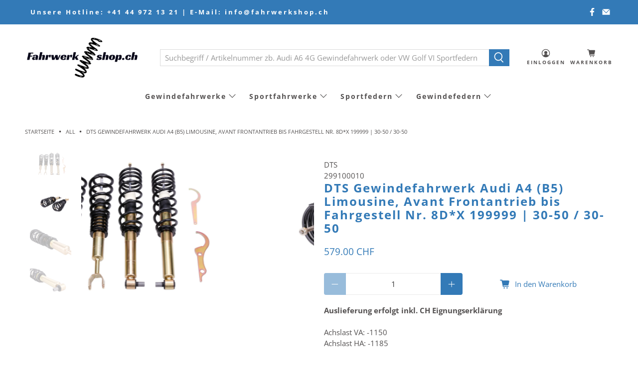

--- FILE ---
content_type: text/html; charset=utf-8
request_url: https://www.fahrwerkshop.ch/products/4250666157327-a4-b5-limousine-avant-frontantrieb-bis-fahrgestell-nr-8d-x-199999
body_size: 43381
content:


 <!doctype html>
<html lang="de">
<head>
 <meta charset="utf-8">
 <meta http-equiv="cleartype" content="on">
 <meta name="robots" content="index,follow">
 <meta name="viewport" content="width=device-width,initial-scale=1">
 <meta name="theme-color" content="#ffffff">
 <link rel="canonical" href="https://www.fahrwerkshop.ch/products/4250666157327-a4-b5-limousine-avant-frontantrieb-bis-fahrgestell-nr-8d-x-199999" /><title>DTS Gewindefahrwerk Audi A4 (B5) Limousine, Avant Frontantrieb bis Fah - Fahrwerkshop.ch</title>
 <meta name="google-site-verification" content="JIZw91B3wdT0wCP9xxRHDnUyelxO4Is7uX1T_j2TLzc" />
 <!-- ProVis Felgenkonfigurator Script -->
<script type="text/javascript" src="https://3pc.mx-live.com/scripts/client/MS-Style-ead2a3c3-a82c-b323-d3a2-73411f3b71ee"></script>
<link href="https://3pc.mx-live.com/css/client/MS-Style-ead2a3c3-a82c-b323-d3a2-73411f3b71ee" rel="stylesheet" type="text/css" media="all" />
 <link rel="preconnect dns-prefetch" href="https://fonts.shopifycdn.com" />
 <link rel="preconnect dns-prefetch" href="https://cdn.shopify.com" />
 <link rel="preconnect dns-prefetch" href="https://v.shopify.com" />
 <link rel="preconnect dns-prefetch" href="https://cdn.shopifycloud.com" />
 <link rel="preconnect dns-prefetch" href="https://productreviews.shopifycdn.com" />
 <link href="//www.fahrwerkshop.ch/cdn/shop/t/4/assets/fancybox.css?v=30466120580444283401598969242" rel="stylesheet" type="text/css" media="all" />
 <!-- Stylesheets for Flex "1.1.3" -->
 <link href="//www.fahrwerkshop.ch/cdn/shop/t/4/assets/styles.scss.css?v=166777730112720330521762328148" rel="stylesheet" type="text/css" media="all" />
 <script>
    

Shopify = window.Shopify || {};


Currency = window.Currency || {};
Currency.show_multiple_currencies = false;
Currency.shop_currency = "CHF";
Currency.default_currency = "CHF";
Currency.display_format = "money_with_currency_format";
Currency.money_format = "{{amount}} CHF";
Currency.money_format_no_currency = "{{amount}} CHF";
Currency.money_format_currency = "{{amount}} CHF";



Window.theme = {};
Window.theme.allCountryOptionTags = "\u003coption value=\"Switzerland\" data-provinces=\"[]\"\u003eSchweiz\u003c\/option\u003e\n\u003coption value=\"---\" data-provinces=\"[]\"\u003e---\u003c\/option\u003e\n\u003coption value=\"Egypt\" data-provinces=\"[[\u0026quot;6th of October\u0026quot;,\u0026quot;6. Oktober\u0026quot;],[\u0026quot;Al Sharqia\u0026quot;,\u0026quot;asch-Scharqiyya\u0026quot;],[\u0026quot;Alexandria\u0026quot;,\u0026quot;al-Iskandariyya\u0026quot;],[\u0026quot;Aswan\u0026quot;,\u0026quot;Aswan\u0026quot;],[\u0026quot;Asyut\u0026quot;,\u0026quot;Asyut\u0026quot;],[\u0026quot;Beheira\u0026quot;,\u0026quot;al-Buhaira\u0026quot;],[\u0026quot;Beni Suef\u0026quot;,\u0026quot;Bani Suwaif\u0026quot;],[\u0026quot;Cairo\u0026quot;,\u0026quot;al-Qahira\u0026quot;],[\u0026quot;Dakahlia\u0026quot;,\u0026quot;ad-Daqahliyya\u0026quot;],[\u0026quot;Damietta\u0026quot;,\u0026quot;Dumyat\u0026quot;],[\u0026quot;Faiyum\u0026quot;,\u0026quot;al-Fayyum\u0026quot;],[\u0026quot;Gharbia\u0026quot;,\u0026quot;al-Gharbiyya\u0026quot;],[\u0026quot;Giza\u0026quot;,\u0026quot;al-Dschiza\u0026quot;],[\u0026quot;Helwan\u0026quot;,\u0026quot;Helwan\u0026quot;],[\u0026quot;Ismailia\u0026quot;,\u0026quot;Ismailia\u0026quot;],[\u0026quot;Kafr el-Sheikh\u0026quot;,\u0026quot;Kafr asch-Schaich\u0026quot;],[\u0026quot;Luxor\u0026quot;,\u0026quot;al-Uqsur\u0026quot;],[\u0026quot;Matrouh\u0026quot;,\u0026quot;Matruh\u0026quot;],[\u0026quot;Minya\u0026quot;,\u0026quot;al-Minya\u0026quot;],[\u0026quot;Monufia\u0026quot;,\u0026quot;al-Minufiyya\u0026quot;],[\u0026quot;New Valley\u0026quot;,\u0026quot;al-Wadi al-dschadid\u0026quot;],[\u0026quot;North Sinai\u0026quot;,\u0026quot;Schimal Sina\u0026quot;],[\u0026quot;Port Said\u0026quot;,\u0026quot;Port Said\u0026quot;],[\u0026quot;Qalyubia\u0026quot;,\u0026quot;al-Qalyubiyya\u0026quot;],[\u0026quot;Qena\u0026quot;,\u0026quot;Qina\u0026quot;],[\u0026quot;Red Sea\u0026quot;,\u0026quot;al-Bahr al-ahmar\u0026quot;],[\u0026quot;Sohag\u0026quot;,\u0026quot;Sauhadsch\u0026quot;],[\u0026quot;South Sinai\u0026quot;,\u0026quot;Dschanub Sina\u0026quot;],[\u0026quot;Suez\u0026quot;,\u0026quot;as-Suwais\u0026quot;]]\"\u003eÄgypten\u003c\/option\u003e\n\u003coption value=\"Equatorial Guinea\" data-provinces=\"[]\"\u003eÄquatorialguinea\u003c\/option\u003e\n\u003coption value=\"Ethiopia\" data-provinces=\"[]\"\u003eÄthiopien\u003c\/option\u003e\n\u003coption value=\"Afghanistan\" data-provinces=\"[]\"\u003eAfghanistan\u003c\/option\u003e\n\u003coption value=\"Aland Islands\" data-provinces=\"[]\"\u003eÅlandinseln\u003c\/option\u003e\n\u003coption value=\"Albania\" data-provinces=\"[]\"\u003eAlbanien\u003c\/option\u003e\n\u003coption value=\"Algeria\" data-provinces=\"[]\"\u003eAlgerien\u003c\/option\u003e\n\u003coption value=\"United States Minor Outlying Islands\" data-provinces=\"[]\"\u003eAmerikanische Überseeinseln\u003c\/option\u003e\n\u003coption value=\"Andorra\" data-provinces=\"[]\"\u003eAndorra\u003c\/option\u003e\n\u003coption value=\"Angola\" data-provinces=\"[]\"\u003eAngola\u003c\/option\u003e\n\u003coption value=\"Anguilla\" data-provinces=\"[]\"\u003eAnguilla\u003c\/option\u003e\n\u003coption value=\"Antigua And Barbuda\" data-provinces=\"[]\"\u003eAntigua und Barbuda\u003c\/option\u003e\n\u003coption value=\"Argentina\" data-provinces=\"[[\u0026quot;Buenos Aires\u0026quot;,\u0026quot;Provinz Buenos Aires\u0026quot;],[\u0026quot;Catamarca\u0026quot;,\u0026quot;Provinz Catamarca\u0026quot;],[\u0026quot;Chaco\u0026quot;,\u0026quot;Provinz Chaco\u0026quot;],[\u0026quot;Chubut\u0026quot;,\u0026quot;Provinz Chubut\u0026quot;],[\u0026quot;Ciudad Autónoma de Buenos Aires\u0026quot;,\u0026quot;Autonome Stadt Buenos Aires\u0026quot;],[\u0026quot;Corrientes\u0026quot;,\u0026quot;Provinz Corrientes\u0026quot;],[\u0026quot;Córdoba\u0026quot;,\u0026quot;Córdoba\u0026quot;],[\u0026quot;Entre Ríos\u0026quot;,\u0026quot;Entre Ríos\u0026quot;],[\u0026quot;Formosa\u0026quot;,\u0026quot;Provinz Formosa\u0026quot;],[\u0026quot;Jujuy\u0026quot;,\u0026quot;Provinz Jujuy\u0026quot;],[\u0026quot;La Pampa\u0026quot;,\u0026quot;Provinz La Pampa\u0026quot;],[\u0026quot;La Rioja\u0026quot;,\u0026quot;Provinz La Rioja\u0026quot;],[\u0026quot;Mendoza\u0026quot;,\u0026quot;Provinz Mendoza\u0026quot;],[\u0026quot;Misiones\u0026quot;,\u0026quot;Misiones\u0026quot;],[\u0026quot;Neuquén\u0026quot;,\u0026quot;Provinz Neuquén\u0026quot;],[\u0026quot;Río Negro\u0026quot;,\u0026quot;Provinz Río Negro\u0026quot;],[\u0026quot;Salta\u0026quot;,\u0026quot;Provinz Salta\u0026quot;],[\u0026quot;San Juan\u0026quot;,\u0026quot;Provinz San Juan\u0026quot;],[\u0026quot;San Luis\u0026quot;,\u0026quot;Provinz San Luis\u0026quot;],[\u0026quot;Santa Cruz\u0026quot;,\u0026quot;Provinz Santa Cruz\u0026quot;],[\u0026quot;Santa Fe\u0026quot;,\u0026quot;Provinz Santa Fe\u0026quot;],[\u0026quot;Santiago Del Estero\u0026quot;,\u0026quot;Santiago del Estero (Provinz)\u0026quot;],[\u0026quot;Tierra Del Fuego\u0026quot;,\u0026quot;Provinz Tierra del Fuego\u0026quot;],[\u0026quot;Tucumán\u0026quot;,\u0026quot;Provinz Tucumán\u0026quot;]]\"\u003eArgentinien\u003c\/option\u003e\n\u003coption value=\"Armenia\" data-provinces=\"[]\"\u003eArmenien\u003c\/option\u003e\n\u003coption value=\"Aruba\" data-provinces=\"[]\"\u003eAruba\u003c\/option\u003e\n\u003coption value=\"Ascension Island\" data-provinces=\"[]\"\u003eAscension\u003c\/option\u003e\n\u003coption value=\"Azerbaijan\" data-provinces=\"[]\"\u003eAserbaidschan\u003c\/option\u003e\n\u003coption value=\"Australia\" data-provinces=\"[[\u0026quot;Australian Capital Territory\u0026quot;,\u0026quot;Australian Capital Territory\u0026quot;],[\u0026quot;New South Wales\u0026quot;,\u0026quot;New South Wales\u0026quot;],[\u0026quot;Northern Territory\u0026quot;,\u0026quot;Northern Territory\u0026quot;],[\u0026quot;Queensland\u0026quot;,\u0026quot;Queensland\u0026quot;],[\u0026quot;South Australia\u0026quot;,\u0026quot;South Australia\u0026quot;],[\u0026quot;Tasmania\u0026quot;,\u0026quot;Tasmanien\u0026quot;],[\u0026quot;Victoria\u0026quot;,\u0026quot;Victoria\u0026quot;],[\u0026quot;Western Australia\u0026quot;,\u0026quot;Western Australia\u0026quot;]]\"\u003eAustralien\u003c\/option\u003e\n\u003coption value=\"Bahamas\" data-provinces=\"[]\"\u003eBahamas\u003c\/option\u003e\n\u003coption value=\"Bahrain\" data-provinces=\"[]\"\u003eBahrain\u003c\/option\u003e\n\u003coption value=\"Bangladesh\" data-provinces=\"[]\"\u003eBangladesch\u003c\/option\u003e\n\u003coption value=\"Barbados\" data-provinces=\"[]\"\u003eBarbados\u003c\/option\u003e\n\u003coption value=\"Belarus\" data-provinces=\"[]\"\u003eBelarus\u003c\/option\u003e\n\u003coption value=\"Belgium\" data-provinces=\"[]\"\u003eBelgien\u003c\/option\u003e\n\u003coption value=\"Belize\" data-provinces=\"[]\"\u003eBelize\u003c\/option\u003e\n\u003coption value=\"Benin\" data-provinces=\"[]\"\u003eBenin\u003c\/option\u003e\n\u003coption value=\"Bermuda\" data-provinces=\"[]\"\u003eBermuda\u003c\/option\u003e\n\u003coption value=\"Bhutan\" data-provinces=\"[]\"\u003eBhutan\u003c\/option\u003e\n\u003coption value=\"Bolivia\" data-provinces=\"[]\"\u003eBolivien\u003c\/option\u003e\n\u003coption value=\"Bosnia And Herzegovina\" data-provinces=\"[]\"\u003eBosnien und Herzegowina\u003c\/option\u003e\n\u003coption value=\"Botswana\" data-provinces=\"[]\"\u003eBotsuana\u003c\/option\u003e\n\u003coption value=\"Brazil\" data-provinces=\"[[\u0026quot;Acre\u0026quot;,\u0026quot;Acre\u0026quot;],[\u0026quot;Alagoas\u0026quot;,\u0026quot;Alagoas\u0026quot;],[\u0026quot;Amapá\u0026quot;,\u0026quot;Amapá\u0026quot;],[\u0026quot;Amazonas\u0026quot;,\u0026quot;Amazonas\u0026quot;],[\u0026quot;Bahia\u0026quot;,\u0026quot;Bahia\u0026quot;],[\u0026quot;Ceará\u0026quot;,\u0026quot;Ceará\u0026quot;],[\u0026quot;Distrito Federal\u0026quot;,\u0026quot;Bundesdistrikt von Brasilien\u0026quot;],[\u0026quot;Espírito Santo\u0026quot;,\u0026quot;Espírito Santo\u0026quot;],[\u0026quot;Goiás\u0026quot;,\u0026quot;Goiás\u0026quot;],[\u0026quot;Maranhão\u0026quot;,\u0026quot;Maranhão\u0026quot;],[\u0026quot;Mato Grosso\u0026quot;,\u0026quot;Mato Grosso\u0026quot;],[\u0026quot;Mato Grosso do Sul\u0026quot;,\u0026quot;Mato Grosso do Sul\u0026quot;],[\u0026quot;Minas Gerais\u0026quot;,\u0026quot;Minas Gerais\u0026quot;],[\u0026quot;Paraná\u0026quot;,\u0026quot;Paraná\u0026quot;],[\u0026quot;Paraíba\u0026quot;,\u0026quot;Paraíba\u0026quot;],[\u0026quot;Pará\u0026quot;,\u0026quot;Pará\u0026quot;],[\u0026quot;Pernambuco\u0026quot;,\u0026quot;Pernambuco\u0026quot;],[\u0026quot;Piauí\u0026quot;,\u0026quot;Piauí\u0026quot;],[\u0026quot;Rio Grande do Norte\u0026quot;,\u0026quot;Rio Grande do Norte\u0026quot;],[\u0026quot;Rio Grande do Sul\u0026quot;,\u0026quot;Rio Grande do Sul\u0026quot;],[\u0026quot;Rio de Janeiro\u0026quot;,\u0026quot;Rio de Janeiro\u0026quot;],[\u0026quot;Rondônia\u0026quot;,\u0026quot;Rondônia\u0026quot;],[\u0026quot;Roraima\u0026quot;,\u0026quot;Roraima\u0026quot;],[\u0026quot;Santa Catarina\u0026quot;,\u0026quot;Santa Catarina\u0026quot;],[\u0026quot;Sergipe\u0026quot;,\u0026quot;Sergipe\u0026quot;],[\u0026quot;São Paulo\u0026quot;,\u0026quot;São Paulo\u0026quot;],[\u0026quot;Tocantins\u0026quot;,\u0026quot;Tocantins\u0026quot;]]\"\u003eBrasilien\u003c\/option\u003e\n\u003coption value=\"Virgin Islands, British\" data-provinces=\"[]\"\u003eBritische Jungferninseln\u003c\/option\u003e\n\u003coption value=\"British Indian Ocean Territory\" data-provinces=\"[]\"\u003eBritisches Territorium im Indischen Ozean\u003c\/option\u003e\n\u003coption value=\"Brunei\" data-provinces=\"[]\"\u003eBrunei Darussalam\u003c\/option\u003e\n\u003coption value=\"Bulgaria\" data-provinces=\"[]\"\u003eBulgarien\u003c\/option\u003e\n\u003coption value=\"Burkina Faso\" data-provinces=\"[]\"\u003eBurkina Faso\u003c\/option\u003e\n\u003coption value=\"Burundi\" data-provinces=\"[]\"\u003eBurundi\u003c\/option\u003e\n\u003coption value=\"Cape Verde\" data-provinces=\"[]\"\u003eCabo Verde\u003c\/option\u003e\n\u003coption value=\"Chile\" data-provinces=\"[[\u0026quot;Antofagasta\u0026quot;,\u0026quot;Región de Antofagasta\u0026quot;],[\u0026quot;Araucanía\u0026quot;,\u0026quot;Región de la Araucanía\u0026quot;],[\u0026quot;Arica and Parinacota\u0026quot;,\u0026quot;Región de Arica y Parinacota\u0026quot;],[\u0026quot;Atacama\u0026quot;,\u0026quot;Región de Atacama\u0026quot;],[\u0026quot;Aysén\u0026quot;,\u0026quot;Región de Aysén\u0026quot;],[\u0026quot;Biobío\u0026quot;,\u0026quot;Región del Bío-Bío\u0026quot;],[\u0026quot;Coquimbo\u0026quot;,\u0026quot;Región de Coquimbo\u0026quot;],[\u0026quot;Los Lagos\u0026quot;,\u0026quot;Región de los Lagos\u0026quot;],[\u0026quot;Los Ríos\u0026quot;,\u0026quot;Región de Los Ríos\u0026quot;],[\u0026quot;Magallanes\u0026quot;,\u0026quot;Región de Magallanes y de la Antártica Chilena\u0026quot;],[\u0026quot;Maule\u0026quot;,\u0026quot;Región del Maule\u0026quot;],[\u0026quot;O\u0026#39;Higgins\u0026quot;,\u0026quot;Región del Libertador General Bernardo O’Higgins\u0026quot;],[\u0026quot;Santiago\u0026quot;,\u0026quot;Región Metropolitana de Santiago\u0026quot;],[\u0026quot;Tarapacá\u0026quot;,\u0026quot;Región de Tarapacá\u0026quot;],[\u0026quot;Valparaíso\u0026quot;,\u0026quot;Región de Valparaíso\u0026quot;],[\u0026quot;Ñuble\u0026quot;,\u0026quot;Región de Ñuble\u0026quot;]]\"\u003eChile\u003c\/option\u003e\n\u003coption value=\"China\" data-provinces=\"[[\u0026quot;Anhui\u0026quot;,\u0026quot;Anhui\u0026quot;],[\u0026quot;Beijing\u0026quot;,\u0026quot;Peking\u0026quot;],[\u0026quot;Chongqing\u0026quot;,\u0026quot;Chongqing\u0026quot;],[\u0026quot;Fujian\u0026quot;,\u0026quot;Fujian\u0026quot;],[\u0026quot;Gansu\u0026quot;,\u0026quot;Gansu\u0026quot;],[\u0026quot;Guangdong\u0026quot;,\u0026quot;Guangdong\u0026quot;],[\u0026quot;Guangxi\u0026quot;,\u0026quot;Guangxi\u0026quot;],[\u0026quot;Guizhou\u0026quot;,\u0026quot;Guizhou\u0026quot;],[\u0026quot;Hainan\u0026quot;,\u0026quot;Hainan\u0026quot;],[\u0026quot;Hebei\u0026quot;,\u0026quot;Hebei\u0026quot;],[\u0026quot;Heilongjiang\u0026quot;,\u0026quot;Heilongjiang\u0026quot;],[\u0026quot;Henan\u0026quot;,\u0026quot;Henan\u0026quot;],[\u0026quot;Hubei\u0026quot;,\u0026quot;Hubei\u0026quot;],[\u0026quot;Hunan\u0026quot;,\u0026quot;Hunan\u0026quot;],[\u0026quot;Inner Mongolia\u0026quot;,\u0026quot;Innere Mongolei\u0026quot;],[\u0026quot;Jiangsu\u0026quot;,\u0026quot;Jiangsu\u0026quot;],[\u0026quot;Jiangxi\u0026quot;,\u0026quot;Jiangxi\u0026quot;],[\u0026quot;Jilin\u0026quot;,\u0026quot;Jilin\u0026quot;],[\u0026quot;Liaoning\u0026quot;,\u0026quot;Liaoning\u0026quot;],[\u0026quot;Ningxia\u0026quot;,\u0026quot;Ningxia\u0026quot;],[\u0026quot;Qinghai\u0026quot;,\u0026quot;Qinghai\u0026quot;],[\u0026quot;Shaanxi\u0026quot;,\u0026quot;Shaanxi\u0026quot;],[\u0026quot;Shandong\u0026quot;,\u0026quot;Shandong\u0026quot;],[\u0026quot;Shanghai\u0026quot;,\u0026quot;Shanghai\u0026quot;],[\u0026quot;Shanxi\u0026quot;,\u0026quot;Shanxi\u0026quot;],[\u0026quot;Sichuan\u0026quot;,\u0026quot;Sichuan\u0026quot;],[\u0026quot;Tianjin\u0026quot;,\u0026quot;Tianjin\u0026quot;],[\u0026quot;Xinjiang\u0026quot;,\u0026quot;Xinjiang\u0026quot;],[\u0026quot;Xizang\u0026quot;,\u0026quot;Autonomes Gebiet Tibet\u0026quot;],[\u0026quot;Yunnan\u0026quot;,\u0026quot;Yunnan\u0026quot;],[\u0026quot;Zhejiang\u0026quot;,\u0026quot;Zhejiang\u0026quot;]]\"\u003eChina\u003c\/option\u003e\n\u003coption value=\"Cook Islands\" data-provinces=\"[]\"\u003eCookinseln\u003c\/option\u003e\n\u003coption value=\"Costa Rica\" data-provinces=\"[[\u0026quot;Alajuela\u0026quot;,\u0026quot;Provinz Alajuela\u0026quot;],[\u0026quot;Cartago\u0026quot;,\u0026quot;Provinz Cartago\u0026quot;],[\u0026quot;Guanacaste\u0026quot;,\u0026quot;Provinz Guanacaste\u0026quot;],[\u0026quot;Heredia\u0026quot;,\u0026quot;Provinz Heredia\u0026quot;],[\u0026quot;Limón\u0026quot;,\u0026quot;Provinz Limón\u0026quot;],[\u0026quot;Puntarenas\u0026quot;,\u0026quot;Provinz Puntarenas\u0026quot;],[\u0026quot;San José\u0026quot;,\u0026quot;Provinz San José\u0026quot;]]\"\u003eCosta Rica\u003c\/option\u003e\n\u003coption value=\"Curaçao\" data-provinces=\"[]\"\u003eCuraçao\u003c\/option\u003e\n\u003coption value=\"Côte d'Ivoire\" data-provinces=\"[]\"\u003eCôte d’Ivoire\u003c\/option\u003e\n\u003coption value=\"Denmark\" data-provinces=\"[]\"\u003eDänemark\u003c\/option\u003e\n\u003coption value=\"Germany\" data-provinces=\"[]\"\u003eDeutschland\u003c\/option\u003e\n\u003coption value=\"Dominica\" data-provinces=\"[]\"\u003eDominica\u003c\/option\u003e\n\u003coption value=\"Dominican Republic\" data-provinces=\"[]\"\u003eDominikanische Republik\u003c\/option\u003e\n\u003coption value=\"Djibouti\" data-provinces=\"[]\"\u003eDschibuti\u003c\/option\u003e\n\u003coption value=\"Ecuador\" data-provinces=\"[]\"\u003eEcuador\u003c\/option\u003e\n\u003coption value=\"El Salvador\" data-provinces=\"[[\u0026quot;Ahuachapán\u0026quot;,\u0026quot;Ahuachapán\u0026quot;],[\u0026quot;Cabañas\u0026quot;,\u0026quot;Cabañas\u0026quot;],[\u0026quot;Chalatenango\u0026quot;,\u0026quot;Chalatenango\u0026quot;],[\u0026quot;Cuscatlán\u0026quot;,\u0026quot;Cuscatlán\u0026quot;],[\u0026quot;La Libertad\u0026quot;,\u0026quot;La Libertad\u0026quot;],[\u0026quot;La Paz\u0026quot;,\u0026quot;La Paz\u0026quot;],[\u0026quot;La Unión\u0026quot;,\u0026quot;La Unión\u0026quot;],[\u0026quot;Morazán\u0026quot;,\u0026quot;Morazán\u0026quot;],[\u0026quot;San Miguel\u0026quot;,\u0026quot;San Miguel\u0026quot;],[\u0026quot;San Salvador\u0026quot;,\u0026quot;San Salvador\u0026quot;],[\u0026quot;San Vicente\u0026quot;,\u0026quot;San Vicente\u0026quot;],[\u0026quot;Santa Ana\u0026quot;,\u0026quot;Santa Ana\u0026quot;],[\u0026quot;Sonsonate\u0026quot;,\u0026quot;Sonsonate\u0026quot;],[\u0026quot;Usulután\u0026quot;,\u0026quot;Usulután\u0026quot;]]\"\u003eEl Salvador\u003c\/option\u003e\n\u003coption value=\"Eritrea\" data-provinces=\"[]\"\u003eEritrea\u003c\/option\u003e\n\u003coption value=\"Estonia\" data-provinces=\"[]\"\u003eEstland\u003c\/option\u003e\n\u003coption value=\"Eswatini\" data-provinces=\"[]\"\u003eEswatini\u003c\/option\u003e\n\u003coption value=\"Faroe Islands\" data-provinces=\"[]\"\u003eFäröer\u003c\/option\u003e\n\u003coption value=\"Falkland Islands (Malvinas)\" data-provinces=\"[]\"\u003eFalklandinseln\u003c\/option\u003e\n\u003coption value=\"Fiji\" data-provinces=\"[]\"\u003eFidschi\u003c\/option\u003e\n\u003coption value=\"Finland\" data-provinces=\"[]\"\u003eFinnland\u003c\/option\u003e\n\u003coption value=\"France\" data-provinces=\"[]\"\u003eFrankreich\u003c\/option\u003e\n\u003coption value=\"French Guiana\" data-provinces=\"[]\"\u003eFranzösisch-Guayana\u003c\/option\u003e\n\u003coption value=\"French Polynesia\" data-provinces=\"[]\"\u003eFranzösisch-Polynesien\u003c\/option\u003e\n\u003coption value=\"French Southern Territories\" data-provinces=\"[]\"\u003eFranzösische Südgebiete\u003c\/option\u003e\n\u003coption value=\"Gabon\" data-provinces=\"[]\"\u003eGabun\u003c\/option\u003e\n\u003coption value=\"Gambia\" data-provinces=\"[]\"\u003eGambia\u003c\/option\u003e\n\u003coption value=\"Georgia\" data-provinces=\"[]\"\u003eGeorgien\u003c\/option\u003e\n\u003coption value=\"Ghana\" data-provinces=\"[]\"\u003eGhana\u003c\/option\u003e\n\u003coption value=\"Gibraltar\" data-provinces=\"[]\"\u003eGibraltar\u003c\/option\u003e\n\u003coption value=\"Grenada\" data-provinces=\"[]\"\u003eGrenada\u003c\/option\u003e\n\u003coption value=\"Greece\" data-provinces=\"[]\"\u003eGriechenland\u003c\/option\u003e\n\u003coption value=\"Greenland\" data-provinces=\"[]\"\u003eGrönland\u003c\/option\u003e\n\u003coption value=\"Guadeloupe\" data-provinces=\"[]\"\u003eGuadeloupe\u003c\/option\u003e\n\u003coption value=\"Guatemala\" data-provinces=\"[[\u0026quot;Alta Verapaz\u0026quot;,\u0026quot;Departamento Alta Verapaz\u0026quot;],[\u0026quot;Baja Verapaz\u0026quot;,\u0026quot;Departamento Baja Verapaz\u0026quot;],[\u0026quot;Chimaltenango\u0026quot;,\u0026quot;Departamento Chimaltenango\u0026quot;],[\u0026quot;Chiquimula\u0026quot;,\u0026quot;Departamento Chiquimula\u0026quot;],[\u0026quot;El Progreso\u0026quot;,\u0026quot;Departamento El Progreso\u0026quot;],[\u0026quot;Escuintla\u0026quot;,\u0026quot;Departamento Escuintla\u0026quot;],[\u0026quot;Guatemala\u0026quot;,\u0026quot;Departamento Guatemala\u0026quot;],[\u0026quot;Huehuetenango\u0026quot;,\u0026quot;Departamento Huehuetenango\u0026quot;],[\u0026quot;Izabal\u0026quot;,\u0026quot;Departamento Izabal\u0026quot;],[\u0026quot;Jalapa\u0026quot;,\u0026quot;Departamento Jalapa\u0026quot;],[\u0026quot;Jutiapa\u0026quot;,\u0026quot;Departamento Jutiapa\u0026quot;],[\u0026quot;Petén\u0026quot;,\u0026quot;Departamento Petén\u0026quot;],[\u0026quot;Quetzaltenango\u0026quot;,\u0026quot;Departamento Quetzaltenango\u0026quot;],[\u0026quot;Quiché\u0026quot;,\u0026quot;Departamento Quiché\u0026quot;],[\u0026quot;Retalhuleu\u0026quot;,\u0026quot;Departamento Retalhuleu\u0026quot;],[\u0026quot;Sacatepéquez\u0026quot;,\u0026quot;Sacatepéquez\u0026quot;],[\u0026quot;San Marcos\u0026quot;,\u0026quot;Departamento San Marcos\u0026quot;],[\u0026quot;Santa Rosa\u0026quot;,\u0026quot;Departamento Santa Rosa\u0026quot;],[\u0026quot;Sololá\u0026quot;,\u0026quot;Departamento Sololá\u0026quot;],[\u0026quot;Suchitepéquez\u0026quot;,\u0026quot;Departamento Suchitepéquez\u0026quot;],[\u0026quot;Totonicapán\u0026quot;,\u0026quot;Departamento Totonicapán\u0026quot;],[\u0026quot;Zacapa\u0026quot;,\u0026quot;Departamento Zacapa\u0026quot;]]\"\u003eGuatemala\u003c\/option\u003e\n\u003coption value=\"Guernsey\" data-provinces=\"[]\"\u003eGuernsey\u003c\/option\u003e\n\u003coption value=\"Guinea\" data-provinces=\"[]\"\u003eGuinea\u003c\/option\u003e\n\u003coption value=\"Guinea Bissau\" data-provinces=\"[]\"\u003eGuinea-Bissau\u003c\/option\u003e\n\u003coption value=\"Guyana\" data-provinces=\"[]\"\u003eGuyana\u003c\/option\u003e\n\u003coption value=\"Haiti\" data-provinces=\"[]\"\u003eHaiti\u003c\/option\u003e\n\u003coption value=\"Honduras\" data-provinces=\"[]\"\u003eHonduras\u003c\/option\u003e\n\u003coption value=\"India\" data-provinces=\"[[\u0026quot;Andaman and Nicobar Islands\u0026quot;,\u0026quot;Andamanen und Nikobaren\u0026quot;],[\u0026quot;Andhra Pradesh\u0026quot;,\u0026quot;Andhra Pradesh\u0026quot;],[\u0026quot;Arunachal Pradesh\u0026quot;,\u0026quot;Arunachal Pradesh\u0026quot;],[\u0026quot;Assam\u0026quot;,\u0026quot;Assam\u0026quot;],[\u0026quot;Bihar\u0026quot;,\u0026quot;Bihar\u0026quot;],[\u0026quot;Chandigarh\u0026quot;,\u0026quot;Chandigarh\u0026quot;],[\u0026quot;Chhattisgarh\u0026quot;,\u0026quot;Chhattisgarh\u0026quot;],[\u0026quot;Dadra and Nagar Haveli\u0026quot;,\u0026quot;Dadra und Nagar Haveli\u0026quot;],[\u0026quot;Daman and Diu\u0026quot;,\u0026quot;Daman und Diu\u0026quot;],[\u0026quot;Delhi\u0026quot;,\u0026quot;Delhi\u0026quot;],[\u0026quot;Goa\u0026quot;,\u0026quot;Goa\u0026quot;],[\u0026quot;Gujarat\u0026quot;,\u0026quot;Gujarat\u0026quot;],[\u0026quot;Haryana\u0026quot;,\u0026quot;Haryana\u0026quot;],[\u0026quot;Himachal Pradesh\u0026quot;,\u0026quot;Himachal Pradesh\u0026quot;],[\u0026quot;Jammu and Kashmir\u0026quot;,\u0026quot;Jammu und Kashmir\u0026quot;],[\u0026quot;Jharkhand\u0026quot;,\u0026quot;Jharkhand\u0026quot;],[\u0026quot;Karnataka\u0026quot;,\u0026quot;Karnataka\u0026quot;],[\u0026quot;Kerala\u0026quot;,\u0026quot;Kerala\u0026quot;],[\u0026quot;Ladakh\u0026quot;,\u0026quot;Ladakh\u0026quot;],[\u0026quot;Lakshadweep\u0026quot;,\u0026quot;Lakshadweep\u0026quot;],[\u0026quot;Madhya Pradesh\u0026quot;,\u0026quot;Madhya Pradesh\u0026quot;],[\u0026quot;Maharashtra\u0026quot;,\u0026quot;Maharashtra\u0026quot;],[\u0026quot;Manipur\u0026quot;,\u0026quot;Manipur\u0026quot;],[\u0026quot;Meghalaya\u0026quot;,\u0026quot;Meghalaya\u0026quot;],[\u0026quot;Mizoram\u0026quot;,\u0026quot;Mizoram\u0026quot;],[\u0026quot;Nagaland\u0026quot;,\u0026quot;Nagaland\u0026quot;],[\u0026quot;Odisha\u0026quot;,\u0026quot;Odisha\u0026quot;],[\u0026quot;Puducherry\u0026quot;,\u0026quot;Puducherry\u0026quot;],[\u0026quot;Punjab\u0026quot;,\u0026quot;Punjab\u0026quot;],[\u0026quot;Rajasthan\u0026quot;,\u0026quot;Rajasthan\u0026quot;],[\u0026quot;Sikkim\u0026quot;,\u0026quot;Sikkim\u0026quot;],[\u0026quot;Tamil Nadu\u0026quot;,\u0026quot;Tamil Nadu\u0026quot;],[\u0026quot;Telangana\u0026quot;,\u0026quot;Telangana\u0026quot;],[\u0026quot;Tripura\u0026quot;,\u0026quot;Tripura\u0026quot;],[\u0026quot;Uttar Pradesh\u0026quot;,\u0026quot;Uttar Pradesh\u0026quot;],[\u0026quot;Uttarakhand\u0026quot;,\u0026quot;Uttarakhand\u0026quot;],[\u0026quot;West Bengal\u0026quot;,\u0026quot;Westbengalen\u0026quot;]]\"\u003eIndien\u003c\/option\u003e\n\u003coption value=\"Indonesia\" data-provinces=\"[[\u0026quot;Aceh\u0026quot;,\u0026quot;Aceh\u0026quot;],[\u0026quot;Bali\u0026quot;,\u0026quot;Provinz Bali\u0026quot;],[\u0026quot;Bangka Belitung\u0026quot;,\u0026quot;Bangka-Belitung\u0026quot;],[\u0026quot;Banten\u0026quot;,\u0026quot;Banten\u0026quot;],[\u0026quot;Bengkulu\u0026quot;,\u0026quot;Bengkulu\u0026quot;],[\u0026quot;Gorontalo\u0026quot;,\u0026quot;Gorontalo\u0026quot;],[\u0026quot;Jakarta\u0026quot;,\u0026quot;Jakarta\u0026quot;],[\u0026quot;Jambi\u0026quot;,\u0026quot;Jambi\u0026quot;],[\u0026quot;Jawa Barat\u0026quot;,\u0026quot;Jawa Barat\u0026quot;],[\u0026quot;Jawa Tengah\u0026quot;,\u0026quot;Jawa Tengah\u0026quot;],[\u0026quot;Jawa Timur\u0026quot;,\u0026quot;Jawa Timur\u0026quot;],[\u0026quot;Kalimantan Barat\u0026quot;,\u0026quot;Kalimantan Barat\u0026quot;],[\u0026quot;Kalimantan Selatan\u0026quot;,\u0026quot;Kalimantan Selatan\u0026quot;],[\u0026quot;Kalimantan Tengah\u0026quot;,\u0026quot;Kalimantan Tengah\u0026quot;],[\u0026quot;Kalimantan Timur\u0026quot;,\u0026quot;Kalimantan Timur\u0026quot;],[\u0026quot;Kalimantan Utara\u0026quot;,\u0026quot;Kalimantan Utara\u0026quot;],[\u0026quot;Kepulauan Riau\u0026quot;,\u0026quot;Kepulauan Riau\u0026quot;],[\u0026quot;Lampung\u0026quot;,\u0026quot;Lampung\u0026quot;],[\u0026quot;Maluku\u0026quot;,\u0026quot;Maluku\u0026quot;],[\u0026quot;Maluku Utara\u0026quot;,\u0026quot;Nordmolukken\u0026quot;],[\u0026quot;North Sumatra\u0026quot;,\u0026quot;Sumatera Utara\u0026quot;],[\u0026quot;Nusa Tenggara Barat\u0026quot;,\u0026quot;Nusa Tenggara Barat\u0026quot;],[\u0026quot;Nusa Tenggara Timur\u0026quot;,\u0026quot;Nusa Tenggara Timur\u0026quot;],[\u0026quot;Papua\u0026quot;,\u0026quot;Papua\u0026quot;],[\u0026quot;Papua Barat\u0026quot;,\u0026quot;Papua Barat\u0026quot;],[\u0026quot;Riau\u0026quot;,\u0026quot;Riau\u0026quot;],[\u0026quot;South Sumatra\u0026quot;,\u0026quot;Sumatera Selatan\u0026quot;],[\u0026quot;Sulawesi Barat\u0026quot;,\u0026quot;Westsulawesi\u0026quot;],[\u0026quot;Sulawesi Selatan\u0026quot;,\u0026quot;Sulawesi Selatan\u0026quot;],[\u0026quot;Sulawesi Tengah\u0026quot;,\u0026quot;Sulawesi Tengah\u0026quot;],[\u0026quot;Sulawesi Tenggara\u0026quot;,\u0026quot;Sulawesi Tenggara\u0026quot;],[\u0026quot;Sulawesi Utara\u0026quot;,\u0026quot;Sulawesi Utara\u0026quot;],[\u0026quot;West Sumatra\u0026quot;,\u0026quot;Sumatera Barat\u0026quot;],[\u0026quot;Yogyakarta\u0026quot;,\u0026quot;Yogyakarta\u0026quot;]]\"\u003eIndonesien\u003c\/option\u003e\n\u003coption value=\"Iraq\" data-provinces=\"[]\"\u003eIrak\u003c\/option\u003e\n\u003coption value=\"Ireland\" data-provinces=\"[[\u0026quot;Carlow\u0026quot;,\u0026quot;County Carlow\u0026quot;],[\u0026quot;Cavan\u0026quot;,\u0026quot;County Cavan\u0026quot;],[\u0026quot;Clare\u0026quot;,\u0026quot;County Clare\u0026quot;],[\u0026quot;Cork\u0026quot;,\u0026quot;County Cork\u0026quot;],[\u0026quot;Donegal\u0026quot;,\u0026quot;County Donegal\u0026quot;],[\u0026quot;Dublin\u0026quot;,\u0026quot;County Dublin\u0026quot;],[\u0026quot;Galway\u0026quot;,\u0026quot;County Galway\u0026quot;],[\u0026quot;Kerry\u0026quot;,\u0026quot;Kerry\u0026quot;],[\u0026quot;Kildare\u0026quot;,\u0026quot;County Kildare\u0026quot;],[\u0026quot;Kilkenny\u0026quot;,\u0026quot;County Kilkenny\u0026quot;],[\u0026quot;Laois\u0026quot;,\u0026quot;County Laois\u0026quot;],[\u0026quot;Leitrim\u0026quot;,\u0026quot;Leitrim\u0026quot;],[\u0026quot;Limerick\u0026quot;,\u0026quot;County Limerick\u0026quot;],[\u0026quot;Longford\u0026quot;,\u0026quot;County Longford\u0026quot;],[\u0026quot;Louth\u0026quot;,\u0026quot;County Louth\u0026quot;],[\u0026quot;Mayo\u0026quot;,\u0026quot;County Mayo\u0026quot;],[\u0026quot;Meath\u0026quot;,\u0026quot;County Meath\u0026quot;],[\u0026quot;Monaghan\u0026quot;,\u0026quot;Monaghan\u0026quot;],[\u0026quot;Offaly\u0026quot;,\u0026quot;County Offaly\u0026quot;],[\u0026quot;Roscommon\u0026quot;,\u0026quot;County Roscommon\u0026quot;],[\u0026quot;Sligo\u0026quot;,\u0026quot;County Sligo\u0026quot;],[\u0026quot;Tipperary\u0026quot;,\u0026quot;County Tipperary\u0026quot;],[\u0026quot;Waterford\u0026quot;,\u0026quot;County Waterford\u0026quot;],[\u0026quot;Westmeath\u0026quot;,\u0026quot;County Westmeath\u0026quot;],[\u0026quot;Wexford\u0026quot;,\u0026quot;County Wexford\u0026quot;],[\u0026quot;Wicklow\u0026quot;,\u0026quot;County Wicklow\u0026quot;]]\"\u003eIrland\u003c\/option\u003e\n\u003coption value=\"Iceland\" data-provinces=\"[]\"\u003eIsland\u003c\/option\u003e\n\u003coption value=\"Isle Of Man\" data-provinces=\"[]\"\u003eIsle of Man\u003c\/option\u003e\n\u003coption value=\"Israel\" data-provinces=\"[]\"\u003eIsrael\u003c\/option\u003e\n\u003coption value=\"Italy\" data-provinces=\"[[\u0026quot;Agrigento\u0026quot;,\u0026quot;Provinz Agrigent\u0026quot;],[\u0026quot;Alessandria\u0026quot;,\u0026quot;Provinz Alessandria\u0026quot;],[\u0026quot;Ancona\u0026quot;,\u0026quot;Provinz Ancona\u0026quot;],[\u0026quot;Aosta\u0026quot;,\u0026quot;Aostatal\u0026quot;],[\u0026quot;Arezzo\u0026quot;,\u0026quot;Provinz Arezzo\u0026quot;],[\u0026quot;Ascoli Piceno\u0026quot;,\u0026quot;Provinz Ascoli Piceno\u0026quot;],[\u0026quot;Asti\u0026quot;,\u0026quot;Provinz Asti\u0026quot;],[\u0026quot;Avellino\u0026quot;,\u0026quot;Provinz Avellino\u0026quot;],[\u0026quot;Bari\u0026quot;,\u0026quot;Provinz Bari\u0026quot;],[\u0026quot;Barletta-Andria-Trani\u0026quot;,\u0026quot;Provinz Barletta-Andria-Trani\u0026quot;],[\u0026quot;Belluno\u0026quot;,\u0026quot;Provinz Belluno\u0026quot;],[\u0026quot;Benevento\u0026quot;,\u0026quot;Provinz Benevento\u0026quot;],[\u0026quot;Bergamo\u0026quot;,\u0026quot;Provinz Bergamo\u0026quot;],[\u0026quot;Biella\u0026quot;,\u0026quot;Provinz Biella\u0026quot;],[\u0026quot;Bologna\u0026quot;,\u0026quot;Provinz Bologna\u0026quot;],[\u0026quot;Bolzano\u0026quot;,\u0026quot;Südtirol\u0026quot;],[\u0026quot;Brescia\u0026quot;,\u0026quot;Provinz Brescia\u0026quot;],[\u0026quot;Brindisi\u0026quot;,\u0026quot;Provinz Brindisi\u0026quot;],[\u0026quot;Cagliari\u0026quot;,\u0026quot;Provinz Cagliari\u0026quot;],[\u0026quot;Caltanissetta\u0026quot;,\u0026quot;Provinz Caltanissetta\u0026quot;],[\u0026quot;Campobasso\u0026quot;,\u0026quot;Provinz Campobasso\u0026quot;],[\u0026quot;Carbonia-Iglesias\u0026quot;,\u0026quot;Provinz Carbonia-Iglesias\u0026quot;],[\u0026quot;Caserta\u0026quot;,\u0026quot;Provinz Caserta\u0026quot;],[\u0026quot;Catania\u0026quot;,\u0026quot;Provinz Catania\u0026quot;],[\u0026quot;Catanzaro\u0026quot;,\u0026quot;Provinz Catanzaro\u0026quot;],[\u0026quot;Chieti\u0026quot;,\u0026quot;Provinz Chieti\u0026quot;],[\u0026quot;Como\u0026quot;,\u0026quot;Provinz Como\u0026quot;],[\u0026quot;Cosenza\u0026quot;,\u0026quot;Provinz Cosenza\u0026quot;],[\u0026quot;Cremona\u0026quot;,\u0026quot;Provinz Cremona\u0026quot;],[\u0026quot;Crotone\u0026quot;,\u0026quot;Provinz Crotone\u0026quot;],[\u0026quot;Cuneo\u0026quot;,\u0026quot;Provinz Cuneo\u0026quot;],[\u0026quot;Enna\u0026quot;,\u0026quot;Provinz Enna\u0026quot;],[\u0026quot;Fermo\u0026quot;,\u0026quot;Provinz Fermo\u0026quot;],[\u0026quot;Ferrara\u0026quot;,\u0026quot;Provinz Ferrara\u0026quot;],[\u0026quot;Firenze\u0026quot;,\u0026quot;Provinz Florenz\u0026quot;],[\u0026quot;Foggia\u0026quot;,\u0026quot;Provinz Foggia\u0026quot;],[\u0026quot;Forlì-Cesena\u0026quot;,\u0026quot;Provinz Forlì-Cesena\u0026quot;],[\u0026quot;Frosinone\u0026quot;,\u0026quot;Provinz Frosinone\u0026quot;],[\u0026quot;Genova\u0026quot;,\u0026quot;Metropolitanstadt Genua\u0026quot;],[\u0026quot;Gorizia\u0026quot;,\u0026quot;Provinz Görz\u0026quot;],[\u0026quot;Grosseto\u0026quot;,\u0026quot;Provinz Grosseto\u0026quot;],[\u0026quot;Imperia\u0026quot;,\u0026quot;Provinz Imperia\u0026quot;],[\u0026quot;Isernia\u0026quot;,\u0026quot;Provinz Isernia\u0026quot;],[\u0026quot;L\u0026#39;Aquila\u0026quot;,\u0026quot;Provinz L’Aquila\u0026quot;],[\u0026quot;La Spezia\u0026quot;,\u0026quot;Provinz La Spezia\u0026quot;],[\u0026quot;Latina\u0026quot;,\u0026quot;Provinz Latina\u0026quot;],[\u0026quot;Lecce\u0026quot;,\u0026quot;Provinz Lecce\u0026quot;],[\u0026quot;Lecco\u0026quot;,\u0026quot;Provinz Lecco\u0026quot;],[\u0026quot;Livorno\u0026quot;,\u0026quot;Provinz Livorno\u0026quot;],[\u0026quot;Lodi\u0026quot;,\u0026quot;Provinz Lodi\u0026quot;],[\u0026quot;Lucca\u0026quot;,\u0026quot;Provinz Lucca\u0026quot;],[\u0026quot;Macerata\u0026quot;,\u0026quot;Provinz Macerata\u0026quot;],[\u0026quot;Mantova\u0026quot;,\u0026quot;Provinz Mantua\u0026quot;],[\u0026quot;Massa-Carrara\u0026quot;,\u0026quot;Provinz Massa-Carrara\u0026quot;],[\u0026quot;Matera\u0026quot;,\u0026quot;Provinz Matera\u0026quot;],[\u0026quot;Medio Campidano\u0026quot;,\u0026quot;Provinz Medio Campidano\u0026quot;],[\u0026quot;Messina\u0026quot;,\u0026quot;Metropolitanstadt Messina\u0026quot;],[\u0026quot;Milano\u0026quot;,\u0026quot;Provinz Mailand\u0026quot;],[\u0026quot;Modena\u0026quot;,\u0026quot;Provinz Modena\u0026quot;],[\u0026quot;Monza e Brianza\u0026quot;,\u0026quot;Provinz Monza und Brianza\u0026quot;],[\u0026quot;Napoli\u0026quot;,\u0026quot;Metropolitanstadt Neapel\u0026quot;],[\u0026quot;Novara\u0026quot;,\u0026quot;Provinz Novara\u0026quot;],[\u0026quot;Nuoro\u0026quot;,\u0026quot;Provinz Nuoro\u0026quot;],[\u0026quot;Ogliastra\u0026quot;,\u0026quot;Provinz Ogliastra\u0026quot;],[\u0026quot;Olbia-Tempio\u0026quot;,\u0026quot;Provinz Olbia-Tempio\u0026quot;],[\u0026quot;Oristano\u0026quot;,\u0026quot;Provinz Oristano\u0026quot;],[\u0026quot;Padova\u0026quot;,\u0026quot;Provinz Padua\u0026quot;],[\u0026quot;Palermo\u0026quot;,\u0026quot;Provinz Palermo\u0026quot;],[\u0026quot;Parma\u0026quot;,\u0026quot;Provinz Parma\u0026quot;],[\u0026quot;Pavia\u0026quot;,\u0026quot;Provinz Pavia\u0026quot;],[\u0026quot;Perugia\u0026quot;,\u0026quot;Provinz Perugia\u0026quot;],[\u0026quot;Pesaro e Urbino\u0026quot;,\u0026quot;Provinz Pesaro und Urbino\u0026quot;],[\u0026quot;Pescara\u0026quot;,\u0026quot;Provinz Pescara\u0026quot;],[\u0026quot;Piacenza\u0026quot;,\u0026quot;Provinz Piacenza\u0026quot;],[\u0026quot;Pisa\u0026quot;,\u0026quot;Provinz Pisa\u0026quot;],[\u0026quot;Pistoia\u0026quot;,\u0026quot;Provinz Pistoia\u0026quot;],[\u0026quot;Pordenone\u0026quot;,\u0026quot;Provinz Pordenone\u0026quot;],[\u0026quot;Potenza\u0026quot;,\u0026quot;Provinz Potenza\u0026quot;],[\u0026quot;Prato\u0026quot;,\u0026quot;Provinz Prato\u0026quot;],[\u0026quot;Ragusa\u0026quot;,\u0026quot;Provinz Ragusa\u0026quot;],[\u0026quot;Ravenna\u0026quot;,\u0026quot;Provinz Ravenna\u0026quot;],[\u0026quot;Reggio Calabria\u0026quot;,\u0026quot;Provinz Reggio Calabria\u0026quot;],[\u0026quot;Reggio Emilia\u0026quot;,\u0026quot;Provinz Reggio Emilia\u0026quot;],[\u0026quot;Rieti\u0026quot;,\u0026quot;Provinz Rieti\u0026quot;],[\u0026quot;Rimini\u0026quot;,\u0026quot;Provinz Rimini\u0026quot;],[\u0026quot;Roma\u0026quot;,\u0026quot;Provinz Rom\u0026quot;],[\u0026quot;Rovigo\u0026quot;,\u0026quot;Provinz Rovigo\u0026quot;],[\u0026quot;Salerno\u0026quot;,\u0026quot;Provinz Salerno\u0026quot;],[\u0026quot;Sassari\u0026quot;,\u0026quot;Provinz Sassari\u0026quot;],[\u0026quot;Savona\u0026quot;,\u0026quot;Provinz Savona\u0026quot;],[\u0026quot;Siena\u0026quot;,\u0026quot;Provinz Siena\u0026quot;],[\u0026quot;Siracusa\u0026quot;,\u0026quot;Provinz Syrakus\u0026quot;],[\u0026quot;Sondrio\u0026quot;,\u0026quot;Provinz Sondrio\u0026quot;],[\u0026quot;Taranto\u0026quot;,\u0026quot;Provinz Tarent\u0026quot;],[\u0026quot;Teramo\u0026quot;,\u0026quot;Provinz Teramo\u0026quot;],[\u0026quot;Terni\u0026quot;,\u0026quot;Provinz Terni\u0026quot;],[\u0026quot;Torino\u0026quot;,\u0026quot;Provinz Turin\u0026quot;],[\u0026quot;Trapani\u0026quot;,\u0026quot;Provinz Trapani\u0026quot;],[\u0026quot;Trento\u0026quot;,\u0026quot;Trentino\u0026quot;],[\u0026quot;Treviso\u0026quot;,\u0026quot;Provinz Treviso\u0026quot;],[\u0026quot;Trieste\u0026quot;,\u0026quot;Provinz Triest\u0026quot;],[\u0026quot;Udine\u0026quot;,\u0026quot;Provinz Udine\u0026quot;],[\u0026quot;Varese\u0026quot;,\u0026quot;Provinz Varese\u0026quot;],[\u0026quot;Venezia\u0026quot;,\u0026quot;Provinz Venedig\u0026quot;],[\u0026quot;Verbano-Cusio-Ossola\u0026quot;,\u0026quot;Provinz Verbano-Cusio-Ossola\u0026quot;],[\u0026quot;Vercelli\u0026quot;,\u0026quot;Provinz Vercelli\u0026quot;],[\u0026quot;Verona\u0026quot;,\u0026quot;Provinz Verona\u0026quot;],[\u0026quot;Vibo Valentia\u0026quot;,\u0026quot;Provinz Vibo Valentia\u0026quot;],[\u0026quot;Vicenza\u0026quot;,\u0026quot;Provinz Vicenza\u0026quot;],[\u0026quot;Viterbo\u0026quot;,\u0026quot;Provinz Viterbo\u0026quot;]]\"\u003eItalien\u003c\/option\u003e\n\u003coption value=\"Jamaica\" data-provinces=\"[]\"\u003eJamaika\u003c\/option\u003e\n\u003coption value=\"Japan\" data-provinces=\"[[\u0026quot;Aichi\u0026quot;,\u0026quot;Präfektur Aichi\u0026quot;],[\u0026quot;Akita\u0026quot;,\u0026quot;Präfektur Akita\u0026quot;],[\u0026quot;Aomori\u0026quot;,\u0026quot;Präfektur Aomori\u0026quot;],[\u0026quot;Chiba\u0026quot;,\u0026quot;Präfektur Chiba\u0026quot;],[\u0026quot;Ehime\u0026quot;,\u0026quot;Präfektur Ehime\u0026quot;],[\u0026quot;Fukui\u0026quot;,\u0026quot;Präfektur Fukui\u0026quot;],[\u0026quot;Fukuoka\u0026quot;,\u0026quot;Präfektur Fukuoka\u0026quot;],[\u0026quot;Fukushima\u0026quot;,\u0026quot;Präfektur Fukushima\u0026quot;],[\u0026quot;Gifu\u0026quot;,\u0026quot;Präfektur Gifu\u0026quot;],[\u0026quot;Gunma\u0026quot;,\u0026quot;Präfektur Gunma\u0026quot;],[\u0026quot;Hiroshima\u0026quot;,\u0026quot;Präfektur Hiroshima\u0026quot;],[\u0026quot;Hokkaidō\u0026quot;,\u0026quot;Präfektur Hokkaido\u0026quot;],[\u0026quot;Hyōgo\u0026quot;,\u0026quot;Hyōgo\u0026quot;],[\u0026quot;Ibaraki\u0026quot;,\u0026quot;Präfektur Ibaraki\u0026quot;],[\u0026quot;Ishikawa\u0026quot;,\u0026quot;Präfektur Ishikawa\u0026quot;],[\u0026quot;Iwate\u0026quot;,\u0026quot;Präfektur Iwate\u0026quot;],[\u0026quot;Kagawa\u0026quot;,\u0026quot;Präfektur Kagawa\u0026quot;],[\u0026quot;Kagoshima\u0026quot;,\u0026quot;Präfektur Kagoshima\u0026quot;],[\u0026quot;Kanagawa\u0026quot;,\u0026quot;Präfektur Kanagawa\u0026quot;],[\u0026quot;Kumamoto\u0026quot;,\u0026quot;Präfektur Kumamoto\u0026quot;],[\u0026quot;Kyōto\u0026quot;,\u0026quot;Präfektur Kyōto\u0026quot;],[\u0026quot;Kōchi\u0026quot;,\u0026quot;Präfektur Kōchi\u0026quot;],[\u0026quot;Mie\u0026quot;,\u0026quot;Präfektur Mie\u0026quot;],[\u0026quot;Miyagi\u0026quot;,\u0026quot;Präfektur Miyagi\u0026quot;],[\u0026quot;Miyazaki\u0026quot;,\u0026quot;Präfektur Miyazaki\u0026quot;],[\u0026quot;Nagano\u0026quot;,\u0026quot;Präfektur Nagano\u0026quot;],[\u0026quot;Nagasaki\u0026quot;,\u0026quot;Präfektur Nagasaki\u0026quot;],[\u0026quot;Nara\u0026quot;,\u0026quot;Präfektur Nara\u0026quot;],[\u0026quot;Niigata\u0026quot;,\u0026quot;Präfektur Niigata\u0026quot;],[\u0026quot;Okayama\u0026quot;,\u0026quot;Präfektur Okayama\u0026quot;],[\u0026quot;Okinawa\u0026quot;,\u0026quot;Okinawa\u0026quot;],[\u0026quot;Saga\u0026quot;,\u0026quot;Präfektur Saga\u0026quot;],[\u0026quot;Saitama\u0026quot;,\u0026quot;Präfektur Saitama\u0026quot;],[\u0026quot;Shiga\u0026quot;,\u0026quot;Präfektur Shiga\u0026quot;],[\u0026quot;Shimane\u0026quot;,\u0026quot;Präfektur Shimane\u0026quot;],[\u0026quot;Shizuoka\u0026quot;,\u0026quot;Präfektur Shizuoka\u0026quot;],[\u0026quot;Tochigi\u0026quot;,\u0026quot;Präfektur Tochigi\u0026quot;],[\u0026quot;Tokushima\u0026quot;,\u0026quot;Präfektur Tokushima\u0026quot;],[\u0026quot;Tottori\u0026quot;,\u0026quot;Präfektur Tottori\u0026quot;],[\u0026quot;Toyama\u0026quot;,\u0026quot;Präfektur Toyama\u0026quot;],[\u0026quot;Tōkyō\u0026quot;,\u0026quot;Präfektur Tokio\u0026quot;],[\u0026quot;Wakayama\u0026quot;,\u0026quot;Präfektur Wakayama\u0026quot;],[\u0026quot;Yamagata\u0026quot;,\u0026quot;Präfektur Yamagata\u0026quot;],[\u0026quot;Yamaguchi\u0026quot;,\u0026quot;Präfektur Yamaguchi\u0026quot;],[\u0026quot;Yamanashi\u0026quot;,\u0026quot;Präfektur Yamanashi\u0026quot;],[\u0026quot;Ōita\u0026quot;,\u0026quot;Präfektur Ōita\u0026quot;],[\u0026quot;Ōsaka\u0026quot;,\u0026quot;Präfektur Osaka\u0026quot;]]\"\u003eJapan\u003c\/option\u003e\n\u003coption value=\"Yemen\" data-provinces=\"[]\"\u003eJemen\u003c\/option\u003e\n\u003coption value=\"Jersey\" data-provinces=\"[]\"\u003eJersey\u003c\/option\u003e\n\u003coption value=\"Jordan\" data-provinces=\"[]\"\u003eJordanien\u003c\/option\u003e\n\u003coption value=\"Cayman Islands\" data-provinces=\"[]\"\u003eKaimaninseln\u003c\/option\u003e\n\u003coption value=\"Cambodia\" data-provinces=\"[]\"\u003eKambodscha\u003c\/option\u003e\n\u003coption value=\"Republic of Cameroon\" data-provinces=\"[]\"\u003eKamerun\u003c\/option\u003e\n\u003coption value=\"Canada\" data-provinces=\"[[\u0026quot;Alberta\u0026quot;,\u0026quot;Alberta\u0026quot;],[\u0026quot;British Columbia\u0026quot;,\u0026quot;British Columbia\u0026quot;],[\u0026quot;Manitoba\u0026quot;,\u0026quot;Manitoba\u0026quot;],[\u0026quot;New Brunswick\u0026quot;,\u0026quot;New Brunswick\u0026quot;],[\u0026quot;Newfoundland and Labrador\u0026quot;,\u0026quot;Neufundland und Labrador\u0026quot;],[\u0026quot;Northwest Territories\u0026quot;,\u0026quot;Nordwest-Territorien\u0026quot;],[\u0026quot;Nova Scotia\u0026quot;,\u0026quot;Nova Scotia\u0026quot;],[\u0026quot;Nunavut\u0026quot;,\u0026quot;Nunavut\u0026quot;],[\u0026quot;Ontario\u0026quot;,\u0026quot;Ontario\u0026quot;],[\u0026quot;Prince Edward Island\u0026quot;,\u0026quot;Prince Edward Island\u0026quot;],[\u0026quot;Quebec\u0026quot;,\u0026quot;Québec\u0026quot;],[\u0026quot;Saskatchewan\u0026quot;,\u0026quot;Saskatchewan\u0026quot;],[\u0026quot;Yukon\u0026quot;,\u0026quot;Yukon\u0026quot;]]\"\u003eKanada\u003c\/option\u003e\n\u003coption value=\"Caribbean Netherlands\" data-provinces=\"[]\"\u003eKaribische Niederlande\u003c\/option\u003e\n\u003coption value=\"Kazakhstan\" data-provinces=\"[]\"\u003eKasachstan\u003c\/option\u003e\n\u003coption value=\"Qatar\" data-provinces=\"[]\"\u003eKatar\u003c\/option\u003e\n\u003coption value=\"Kenya\" data-provinces=\"[]\"\u003eKenia\u003c\/option\u003e\n\u003coption value=\"Kyrgyzstan\" data-provinces=\"[]\"\u003eKirgisistan\u003c\/option\u003e\n\u003coption value=\"Kiribati\" data-provinces=\"[]\"\u003eKiribati\u003c\/option\u003e\n\u003coption value=\"Cocos (Keeling) Islands\" data-provinces=\"[]\"\u003eKokosinseln\u003c\/option\u003e\n\u003coption value=\"Colombia\" data-provinces=\"[[\u0026quot;Amazonas\u0026quot;,\u0026quot;Departamento de Amazonas\u0026quot;],[\u0026quot;Antioquia\u0026quot;,\u0026quot;Departamento de Antioquia\u0026quot;],[\u0026quot;Arauca\u0026quot;,\u0026quot;Departamento del Arauca\u0026quot;],[\u0026quot;Atlántico\u0026quot;,\u0026quot;Departamento del Atlántico\u0026quot;],[\u0026quot;Bogotá, D.C.\u0026quot;,\u0026quot;Bogotá\u0026quot;],[\u0026quot;Bolívar\u0026quot;,\u0026quot;Departamento de Bolívar\u0026quot;],[\u0026quot;Boyacá\u0026quot;,\u0026quot;Departamento de Boyacá\u0026quot;],[\u0026quot;Caldas\u0026quot;,\u0026quot;Departamento de Caldas\u0026quot;],[\u0026quot;Caquetá\u0026quot;,\u0026quot;Departamento de Caquetá\u0026quot;],[\u0026quot;Casanare\u0026quot;,\u0026quot;Departamento de Casanare\u0026quot;],[\u0026quot;Cauca\u0026quot;,\u0026quot;Departamento de Cauca\u0026quot;],[\u0026quot;Cesar\u0026quot;,\u0026quot;Departamento del Cesar\u0026quot;],[\u0026quot;Chocó\u0026quot;,\u0026quot;Departamento del Chocó\u0026quot;],[\u0026quot;Cundinamarca\u0026quot;,\u0026quot;Cundinamarca\u0026quot;],[\u0026quot;Córdoba\u0026quot;,\u0026quot;Departamento de Córdoba\u0026quot;],[\u0026quot;Guainía\u0026quot;,\u0026quot;Guainía\u0026quot;],[\u0026quot;Guaviare\u0026quot;,\u0026quot;Guaviare\u0026quot;],[\u0026quot;Huila\u0026quot;,\u0026quot;Departamento de Huila\u0026quot;],[\u0026quot;La Guajira\u0026quot;,\u0026quot;La Guajira\u0026quot;],[\u0026quot;Magdalena\u0026quot;,\u0026quot;Departamento del Magdalena\u0026quot;],[\u0026quot;Meta\u0026quot;,\u0026quot;Meta\u0026quot;],[\u0026quot;Nariño\u0026quot;,\u0026quot;Departamento de Nariño\u0026quot;],[\u0026quot;Norte de Santander\u0026quot;,\u0026quot;Departamento de Norte de Santander\u0026quot;],[\u0026quot;Putumayo\u0026quot;,\u0026quot;Departamento de Putumayo\u0026quot;],[\u0026quot;Quindío\u0026quot;,\u0026quot;Departamento del Quindío\u0026quot;],[\u0026quot;Risaralda\u0026quot;,\u0026quot;Departamento de Risaralda\u0026quot;],[\u0026quot;San Andrés, Providencia y Santa Catalina\u0026quot;,\u0026quot;San Andrés und Providencia\u0026quot;],[\u0026quot;Santander\u0026quot;,\u0026quot;Departamento de Santander\u0026quot;],[\u0026quot;Sucre\u0026quot;,\u0026quot;Departamento de Sucre\u0026quot;],[\u0026quot;Tolima\u0026quot;,\u0026quot;Tolima\u0026quot;],[\u0026quot;Valle del Cauca\u0026quot;,\u0026quot;Valle del Cauca\u0026quot;],[\u0026quot;Vaupés\u0026quot;,\u0026quot;Departamento del Vaupés\u0026quot;],[\u0026quot;Vichada\u0026quot;,\u0026quot;Vichada\u0026quot;]]\"\u003eKolumbien\u003c\/option\u003e\n\u003coption value=\"Comoros\" data-provinces=\"[]\"\u003eKomoren\u003c\/option\u003e\n\u003coption value=\"Congo\" data-provinces=\"[]\"\u003eKongo-Brazzaville\u003c\/option\u003e\n\u003coption value=\"Congo, The Democratic Republic Of The\" data-provinces=\"[]\"\u003eKongo-Kinshasa\u003c\/option\u003e\n\u003coption value=\"Kosovo\" data-provinces=\"[]\"\u003eKosovo\u003c\/option\u003e\n\u003coption value=\"Croatia\" data-provinces=\"[]\"\u003eKroatien\u003c\/option\u003e\n\u003coption value=\"Kuwait\" data-provinces=\"[[\u0026quot;Al Ahmadi\u0026quot;,\u0026quot;Gouvernement Ahmadi\u0026quot;],[\u0026quot;Al Asimah\u0026quot;,\u0026quot;Al Asimah\u0026quot;],[\u0026quot;Al Farwaniyah\u0026quot;,\u0026quot;Gouvernement Al Farwaniya\u0026quot;],[\u0026quot;Al Jahra\u0026quot;,\u0026quot;Gouvernement al-Dschahra\u0026quot;],[\u0026quot;Hawalli\u0026quot;,\u0026quot;Gouvernement Hawalli\u0026quot;],[\u0026quot;Mubarak Al-Kabeer\u0026quot;,\u0026quot;Gouvernement Mubarak Al-Kabeer\u0026quot;]]\"\u003eKuwait\u003c\/option\u003e\n\u003coption value=\"Lao People's Democratic Republic\" data-provinces=\"[]\"\u003eLaos\u003c\/option\u003e\n\u003coption value=\"Lesotho\" data-provinces=\"[]\"\u003eLesotho\u003c\/option\u003e\n\u003coption value=\"Latvia\" data-provinces=\"[]\"\u003eLettland\u003c\/option\u003e\n\u003coption value=\"Lebanon\" data-provinces=\"[]\"\u003eLibanon\u003c\/option\u003e\n\u003coption value=\"Liberia\" data-provinces=\"[]\"\u003eLiberia\u003c\/option\u003e\n\u003coption value=\"Libyan Arab Jamahiriya\" data-provinces=\"[]\"\u003eLibyen\u003c\/option\u003e\n\u003coption value=\"Liechtenstein\" data-provinces=\"[]\"\u003eLiechtenstein\u003c\/option\u003e\n\u003coption value=\"Lithuania\" data-provinces=\"[]\"\u003eLitauen\u003c\/option\u003e\n\u003coption value=\"Luxembourg\" data-provinces=\"[]\"\u003eLuxemburg\u003c\/option\u003e\n\u003coption value=\"Madagascar\" data-provinces=\"[]\"\u003eMadagaskar\u003c\/option\u003e\n\u003coption value=\"Malawi\" data-provinces=\"[]\"\u003eMalawi\u003c\/option\u003e\n\u003coption value=\"Malaysia\" data-provinces=\"[[\u0026quot;Johor\u0026quot;,\u0026quot;Johor\u0026quot;],[\u0026quot;Kedah\u0026quot;,\u0026quot;Kedah\u0026quot;],[\u0026quot;Kelantan\u0026quot;,\u0026quot;Kelantan\u0026quot;],[\u0026quot;Kuala Lumpur\u0026quot;,\u0026quot;Kuala Lumpur\u0026quot;],[\u0026quot;Labuan\u0026quot;,\u0026quot;Labuan\u0026quot;],[\u0026quot;Melaka\u0026quot;,\u0026quot;Malakka\u0026quot;],[\u0026quot;Negeri Sembilan\u0026quot;,\u0026quot;Negeri Sembilan\u0026quot;],[\u0026quot;Pahang\u0026quot;,\u0026quot;Pahang\u0026quot;],[\u0026quot;Penang\u0026quot;,\u0026quot;Penang\u0026quot;],[\u0026quot;Perak\u0026quot;,\u0026quot;Perak\u0026quot;],[\u0026quot;Perlis\u0026quot;,\u0026quot;Perlis\u0026quot;],[\u0026quot;Putrajaya\u0026quot;,\u0026quot;Putrajaya\u0026quot;],[\u0026quot;Sabah\u0026quot;,\u0026quot;Sabah\u0026quot;],[\u0026quot;Sarawak\u0026quot;,\u0026quot;Sarawak\u0026quot;],[\u0026quot;Selangor\u0026quot;,\u0026quot;Selangor\u0026quot;],[\u0026quot;Terengganu\u0026quot;,\u0026quot;Terengganu\u0026quot;]]\"\u003eMalaysia\u003c\/option\u003e\n\u003coption value=\"Maldives\" data-provinces=\"[]\"\u003eMalediven\u003c\/option\u003e\n\u003coption value=\"Mali\" data-provinces=\"[]\"\u003eMali\u003c\/option\u003e\n\u003coption value=\"Malta\" data-provinces=\"[]\"\u003eMalta\u003c\/option\u003e\n\u003coption value=\"Morocco\" data-provinces=\"[]\"\u003eMarokko\u003c\/option\u003e\n\u003coption value=\"Martinique\" data-provinces=\"[]\"\u003eMartinique\u003c\/option\u003e\n\u003coption value=\"Mauritania\" data-provinces=\"[]\"\u003eMauretanien\u003c\/option\u003e\n\u003coption value=\"Mauritius\" data-provinces=\"[]\"\u003eMauritius\u003c\/option\u003e\n\u003coption value=\"Mayotte\" data-provinces=\"[]\"\u003eMayotte\u003c\/option\u003e\n\u003coption value=\"Mexico\" data-provinces=\"[[\u0026quot;Aguascalientes\u0026quot;,\u0026quot;Aguascalientes\u0026quot;],[\u0026quot;Baja California\u0026quot;,\u0026quot;Baja California\u0026quot;],[\u0026quot;Baja California Sur\u0026quot;,\u0026quot;Baja California Sur\u0026quot;],[\u0026quot;Campeche\u0026quot;,\u0026quot;Campeche\u0026quot;],[\u0026quot;Chiapas\u0026quot;,\u0026quot;Chiapas\u0026quot;],[\u0026quot;Chihuahua\u0026quot;,\u0026quot;Chihuahua\u0026quot;],[\u0026quot;Ciudad de México\u0026quot;,\u0026quot;Mexiko-Stadt\u0026quot;],[\u0026quot;Coahuila\u0026quot;,\u0026quot;Coahuila\u0026quot;],[\u0026quot;Colima\u0026quot;,\u0026quot;Colima\u0026quot;],[\u0026quot;Durango\u0026quot;,\u0026quot;Durango\u0026quot;],[\u0026quot;Guanajuato\u0026quot;,\u0026quot;Guanajuato\u0026quot;],[\u0026quot;Guerrero\u0026quot;,\u0026quot;Guerrero\u0026quot;],[\u0026quot;Hidalgo\u0026quot;,\u0026quot;Hidalgo\u0026quot;],[\u0026quot;Jalisco\u0026quot;,\u0026quot;Jalisco\u0026quot;],[\u0026quot;Michoacán\u0026quot;,\u0026quot;Michoacán\u0026quot;],[\u0026quot;Morelos\u0026quot;,\u0026quot;Morelos\u0026quot;],[\u0026quot;México\u0026quot;,\u0026quot;México\u0026quot;],[\u0026quot;Nayarit\u0026quot;,\u0026quot;Nayarit\u0026quot;],[\u0026quot;Nuevo León\u0026quot;,\u0026quot;Nuevo León\u0026quot;],[\u0026quot;Oaxaca\u0026quot;,\u0026quot;Oaxaca\u0026quot;],[\u0026quot;Puebla\u0026quot;,\u0026quot;Puebla\u0026quot;],[\u0026quot;Querétaro\u0026quot;,\u0026quot;Querétaro\u0026quot;],[\u0026quot;Quintana Roo\u0026quot;,\u0026quot;Quintana Roo\u0026quot;],[\u0026quot;San Luis Potosí\u0026quot;,\u0026quot;San Luis Potosí\u0026quot;],[\u0026quot;Sinaloa\u0026quot;,\u0026quot;Sinaloa\u0026quot;],[\u0026quot;Sonora\u0026quot;,\u0026quot;Sonora\u0026quot;],[\u0026quot;Tabasco\u0026quot;,\u0026quot;Tabasco\u0026quot;],[\u0026quot;Tamaulipas\u0026quot;,\u0026quot;Tamaulipas\u0026quot;],[\u0026quot;Tlaxcala\u0026quot;,\u0026quot;Tlaxcala\u0026quot;],[\u0026quot;Veracruz\u0026quot;,\u0026quot;Veracruz\u0026quot;],[\u0026quot;Yucatán\u0026quot;,\u0026quot;Yucatán\u0026quot;],[\u0026quot;Zacatecas\u0026quot;,\u0026quot;Zacatecas\u0026quot;]]\"\u003eMexiko\u003c\/option\u003e\n\u003coption value=\"Monaco\" data-provinces=\"[]\"\u003eMonaco\u003c\/option\u003e\n\u003coption value=\"Mongolia\" data-provinces=\"[]\"\u003eMongolei\u003c\/option\u003e\n\u003coption value=\"Montenegro\" data-provinces=\"[]\"\u003eMontenegro\u003c\/option\u003e\n\u003coption value=\"Montserrat\" data-provinces=\"[]\"\u003eMontserrat\u003c\/option\u003e\n\u003coption value=\"Mozambique\" data-provinces=\"[]\"\u003eMosambik\u003c\/option\u003e\n\u003coption value=\"Myanmar\" data-provinces=\"[]\"\u003eMyanmar\u003c\/option\u003e\n\u003coption value=\"Namibia\" data-provinces=\"[]\"\u003eNamibia\u003c\/option\u003e\n\u003coption value=\"Nauru\" data-provinces=\"[]\"\u003eNauru\u003c\/option\u003e\n\u003coption value=\"Nepal\" data-provinces=\"[]\"\u003eNepal\u003c\/option\u003e\n\u003coption value=\"New Caledonia\" data-provinces=\"[]\"\u003eNeukaledonien\u003c\/option\u003e\n\u003coption value=\"New Zealand\" data-provinces=\"[[\u0026quot;Auckland\u0026quot;,\u0026quot;Region Auckland\u0026quot;],[\u0026quot;Bay of Plenty\u0026quot;,\u0026quot;Bay of Plenty\u0026quot;],[\u0026quot;Canterbury\u0026quot;,\u0026quot;Canterbury\u0026quot;],[\u0026quot;Chatham Islands\u0026quot;,\u0026quot;Chathaminseln\u0026quot;],[\u0026quot;Gisborne\u0026quot;,\u0026quot;Gisborne Region\u0026quot;],[\u0026quot;Hawke\u0026#39;s Bay\u0026quot;,\u0026quot;Hawke’s Bay\u0026quot;],[\u0026quot;Manawatu-Wanganui\u0026quot;,\u0026quot;Manawatu-Wanganui\u0026quot;],[\u0026quot;Marlborough\u0026quot;,\u0026quot;Marlborough\u0026quot;],[\u0026quot;Nelson\u0026quot;,\u0026quot;Nelson\u0026quot;],[\u0026quot;Northland\u0026quot;,\u0026quot;Northland\u0026quot;],[\u0026quot;Otago\u0026quot;,\u0026quot;Otago\u0026quot;],[\u0026quot;Southland\u0026quot;,\u0026quot;Southland (Region)\u0026quot;],[\u0026quot;Taranaki\u0026quot;,\u0026quot;Taranaki\u0026quot;],[\u0026quot;Tasman\u0026quot;,\u0026quot;Tasman\u0026quot;],[\u0026quot;Waikato\u0026quot;,\u0026quot;Waikato\u0026quot;],[\u0026quot;Wellington\u0026quot;,\u0026quot;Wellington\u0026quot;],[\u0026quot;West Coast\u0026quot;,\u0026quot;West Coast\u0026quot;]]\"\u003eNeuseeland\u003c\/option\u003e\n\u003coption value=\"Nicaragua\" data-provinces=\"[]\"\u003eNicaragua\u003c\/option\u003e\n\u003coption value=\"Netherlands\" data-provinces=\"[]\"\u003eNiederlande\u003c\/option\u003e\n\u003coption value=\"Niger\" data-provinces=\"[]\"\u003eNiger\u003c\/option\u003e\n\u003coption value=\"Nigeria\" data-provinces=\"[[\u0026quot;Abia\u0026quot;,\u0026quot;Abia\u0026quot;],[\u0026quot;Abuja Federal Capital Territory\u0026quot;,\u0026quot;Federal Capital Territory\u0026quot;],[\u0026quot;Adamawa\u0026quot;,\u0026quot;Adamawa\u0026quot;],[\u0026quot;Akwa Ibom\u0026quot;,\u0026quot;Akwa Ibom\u0026quot;],[\u0026quot;Anambra\u0026quot;,\u0026quot;Anambra\u0026quot;],[\u0026quot;Bauchi\u0026quot;,\u0026quot;Bauchi\u0026quot;],[\u0026quot;Bayelsa\u0026quot;,\u0026quot;Bayelsa\u0026quot;],[\u0026quot;Benue\u0026quot;,\u0026quot;Benue\u0026quot;],[\u0026quot;Borno\u0026quot;,\u0026quot;Borno\u0026quot;],[\u0026quot;Cross River\u0026quot;,\u0026quot;Cross River\u0026quot;],[\u0026quot;Delta\u0026quot;,\u0026quot;Delta\u0026quot;],[\u0026quot;Ebonyi\u0026quot;,\u0026quot;Ebonyi\u0026quot;],[\u0026quot;Edo\u0026quot;,\u0026quot;Edo\u0026quot;],[\u0026quot;Ekiti\u0026quot;,\u0026quot;Ekiti\u0026quot;],[\u0026quot;Enugu\u0026quot;,\u0026quot;Enugu\u0026quot;],[\u0026quot;Gombe\u0026quot;,\u0026quot;Gombe\u0026quot;],[\u0026quot;Imo\u0026quot;,\u0026quot;Imo\u0026quot;],[\u0026quot;Jigawa\u0026quot;,\u0026quot;Jigawa\u0026quot;],[\u0026quot;Kaduna\u0026quot;,\u0026quot;Kaduna\u0026quot;],[\u0026quot;Kano\u0026quot;,\u0026quot;Kano\u0026quot;],[\u0026quot;Katsina\u0026quot;,\u0026quot;Katsina\u0026quot;],[\u0026quot;Kebbi\u0026quot;,\u0026quot;Kebbi\u0026quot;],[\u0026quot;Kogi\u0026quot;,\u0026quot;Kogi\u0026quot;],[\u0026quot;Kwara\u0026quot;,\u0026quot;Kwara\u0026quot;],[\u0026quot;Lagos\u0026quot;,\u0026quot;Lagos\u0026quot;],[\u0026quot;Nasarawa\u0026quot;,\u0026quot;Nassarawa\u0026quot;],[\u0026quot;Niger\u0026quot;,\u0026quot;Niger\u0026quot;],[\u0026quot;Ogun\u0026quot;,\u0026quot;Ogun\u0026quot;],[\u0026quot;Ondo\u0026quot;,\u0026quot;Ondo\u0026quot;],[\u0026quot;Osun\u0026quot;,\u0026quot;Osun\u0026quot;],[\u0026quot;Oyo\u0026quot;,\u0026quot;Oyo\u0026quot;],[\u0026quot;Plateau\u0026quot;,\u0026quot;Plateau\u0026quot;],[\u0026quot;Rivers\u0026quot;,\u0026quot;Rivers\u0026quot;],[\u0026quot;Sokoto\u0026quot;,\u0026quot;Sokoto\u0026quot;],[\u0026quot;Taraba\u0026quot;,\u0026quot;Taraba\u0026quot;],[\u0026quot;Yobe\u0026quot;,\u0026quot;Yobe\u0026quot;],[\u0026quot;Zamfara\u0026quot;,\u0026quot;Zamfara\u0026quot;]]\"\u003eNigeria\u003c\/option\u003e\n\u003coption value=\"Niue\" data-provinces=\"[]\"\u003eNiue\u003c\/option\u003e\n\u003coption value=\"North Macedonia\" data-provinces=\"[]\"\u003eNordmazedonien\u003c\/option\u003e\n\u003coption value=\"Norfolk Island\" data-provinces=\"[]\"\u003eNorfolkinsel\u003c\/option\u003e\n\u003coption value=\"Norway\" data-provinces=\"[]\"\u003eNorwegen\u003c\/option\u003e\n\u003coption value=\"Austria\" data-provinces=\"[]\"\u003eÖsterreich\u003c\/option\u003e\n\u003coption value=\"Oman\" data-provinces=\"[]\"\u003eOman\u003c\/option\u003e\n\u003coption value=\"Pakistan\" data-provinces=\"[]\"\u003ePakistan\u003c\/option\u003e\n\u003coption value=\"Palestinian Territory, Occupied\" data-provinces=\"[]\"\u003ePalästinensische Autonomiegebiete\u003c\/option\u003e\n\u003coption value=\"Panama\" data-provinces=\"[[\u0026quot;Bocas del Toro\u0026quot;,\u0026quot;Provinz Bocas del Toro\u0026quot;],[\u0026quot;Chiriquí\u0026quot;,\u0026quot;Provinz Chiriquí\u0026quot;],[\u0026quot;Coclé\u0026quot;,\u0026quot;Provinz Coclé\u0026quot;],[\u0026quot;Colón\u0026quot;,\u0026quot;Provinz Colón\u0026quot;],[\u0026quot;Darién\u0026quot;,\u0026quot;Provinz Darién\u0026quot;],[\u0026quot;Emberá\u0026quot;,\u0026quot;Emberá-Wounaan\u0026quot;],[\u0026quot;Herrera\u0026quot;,\u0026quot;Provinz Herrera\u0026quot;],[\u0026quot;Kuna Yala\u0026quot;,\u0026quot;Guna Yala\u0026quot;],[\u0026quot;Los Santos\u0026quot;,\u0026quot;Provinz Los Santos\u0026quot;],[\u0026quot;Ngöbe-Buglé\u0026quot;,\u0026quot;Ngöbe-Buglé\u0026quot;],[\u0026quot;Panamá\u0026quot;,\u0026quot;Provinz Panamá\u0026quot;],[\u0026quot;Panamá Oeste\u0026quot;,\u0026quot;Provinz Panamá Oeste\u0026quot;],[\u0026quot;Veraguas\u0026quot;,\u0026quot;Provinz Veraguas\u0026quot;]]\"\u003ePanama\u003c\/option\u003e\n\u003coption value=\"Papua New Guinea\" data-provinces=\"[]\"\u003ePapua-Neuguinea\u003c\/option\u003e\n\u003coption value=\"Paraguay\" data-provinces=\"[]\"\u003eParaguay\u003c\/option\u003e\n\u003coption value=\"Peru\" data-provinces=\"[[\u0026quot;Amazonas\u0026quot;,\u0026quot;Amazonas\u0026quot;],[\u0026quot;Apurímac\u0026quot;,\u0026quot;Apurimac\u0026quot;],[\u0026quot;Arequipa\u0026quot;,\u0026quot;Arequipa\u0026quot;],[\u0026quot;Ayacucho\u0026quot;,\u0026quot;Ayacucho\u0026quot;],[\u0026quot;Cajamarca\u0026quot;,\u0026quot;Cajamarca\u0026quot;],[\u0026quot;Callao\u0026quot;,\u0026quot;Callao\u0026quot;],[\u0026quot;Cuzco\u0026quot;,\u0026quot;Cusco\u0026quot;],[\u0026quot;Huancavelica\u0026quot;,\u0026quot;Huancavelica\u0026quot;],[\u0026quot;Huánuco\u0026quot;,\u0026quot;Huánuco\u0026quot;],[\u0026quot;Ica\u0026quot;,\u0026quot;Ica\u0026quot;],[\u0026quot;Junín\u0026quot;,\u0026quot;Junín\u0026quot;],[\u0026quot;La Libertad\u0026quot;,\u0026quot;La Libertad\u0026quot;],[\u0026quot;Lambayeque\u0026quot;,\u0026quot;Lambayeque\u0026quot;],[\u0026quot;Lima (departamento)\u0026quot;,\u0026quot;Lima\u0026quot;],[\u0026quot;Lima (provincia)\u0026quot;,\u0026quot;Provinz Lima\u0026quot;],[\u0026quot;Loreto\u0026quot;,\u0026quot;Loreto\u0026quot;],[\u0026quot;Madre de Dios\u0026quot;,\u0026quot;Madre de Dios\u0026quot;],[\u0026quot;Moquegua\u0026quot;,\u0026quot;Moquegua\u0026quot;],[\u0026quot;Pasco\u0026quot;,\u0026quot;Pasco\u0026quot;],[\u0026quot;Piura\u0026quot;,\u0026quot;Piura\u0026quot;],[\u0026quot;Puno\u0026quot;,\u0026quot;Puno\u0026quot;],[\u0026quot;San Martín\u0026quot;,\u0026quot;Region San Martín\u0026quot;],[\u0026quot;Tacna\u0026quot;,\u0026quot;Tacna\u0026quot;],[\u0026quot;Tumbes\u0026quot;,\u0026quot;Tumbes\u0026quot;],[\u0026quot;Ucayali\u0026quot;,\u0026quot;Ucayali\u0026quot;],[\u0026quot;Áncash\u0026quot;,\u0026quot;Ancash\u0026quot;]]\"\u003ePeru\u003c\/option\u003e\n\u003coption value=\"Philippines\" data-provinces=\"[[\u0026quot;Abra\u0026quot;,\u0026quot;Abra\u0026quot;],[\u0026quot;Agusan del Norte\u0026quot;,\u0026quot;Agusan del Norte\u0026quot;],[\u0026quot;Agusan del Sur\u0026quot;,\u0026quot;Agusan del Sur\u0026quot;],[\u0026quot;Aklan\u0026quot;,\u0026quot;Aklan\u0026quot;],[\u0026quot;Albay\u0026quot;,\u0026quot;Albay\u0026quot;],[\u0026quot;Antique\u0026quot;,\u0026quot;Antique\u0026quot;],[\u0026quot;Apayao\u0026quot;,\u0026quot;Apayao\u0026quot;],[\u0026quot;Aurora\u0026quot;,\u0026quot;Aurora\u0026quot;],[\u0026quot;Basilan\u0026quot;,\u0026quot;Basilan\u0026quot;],[\u0026quot;Bataan\u0026quot;,\u0026quot;Bataan\u0026quot;],[\u0026quot;Batanes\u0026quot;,\u0026quot;Batanes\u0026quot;],[\u0026quot;Batangas\u0026quot;,\u0026quot;Batangas\u0026quot;],[\u0026quot;Benguet\u0026quot;,\u0026quot;Benguet\u0026quot;],[\u0026quot;Biliran\u0026quot;,\u0026quot;Biliran\u0026quot;],[\u0026quot;Bohol\u0026quot;,\u0026quot;Bohol\u0026quot;],[\u0026quot;Bukidnon\u0026quot;,\u0026quot;Bukidnon\u0026quot;],[\u0026quot;Bulacan\u0026quot;,\u0026quot;Bulacan\u0026quot;],[\u0026quot;Cagayan\u0026quot;,\u0026quot;Cagayan\u0026quot;],[\u0026quot;Camarines Norte\u0026quot;,\u0026quot;Camarines Norte\u0026quot;],[\u0026quot;Camarines Sur\u0026quot;,\u0026quot;Camarines Sur\u0026quot;],[\u0026quot;Camiguin\u0026quot;,\u0026quot;Camiguin\u0026quot;],[\u0026quot;Capiz\u0026quot;,\u0026quot;Capiz\u0026quot;],[\u0026quot;Catanduanes\u0026quot;,\u0026quot;Catanduanes\u0026quot;],[\u0026quot;Cavite\u0026quot;,\u0026quot;Provinz Cavite\u0026quot;],[\u0026quot;Cebu\u0026quot;,\u0026quot;Provinz Cebu\u0026quot;],[\u0026quot;Cotabato\u0026quot;,\u0026quot;Cotabato\u0026quot;],[\u0026quot;Davao Occidental\u0026quot;,\u0026quot;Davao Occidental\u0026quot;],[\u0026quot;Davao Oriental\u0026quot;,\u0026quot;Davao Oriental\u0026quot;],[\u0026quot;Davao de Oro\u0026quot;,\u0026quot;Compostela Valley\u0026quot;],[\u0026quot;Davao del Norte\u0026quot;,\u0026quot;Davao del Norte\u0026quot;],[\u0026quot;Davao del Sur\u0026quot;,\u0026quot;Davao del Sur\u0026quot;],[\u0026quot;Dinagat Islands\u0026quot;,\u0026quot;Dinagat Islands\u0026quot;],[\u0026quot;Eastern Samar\u0026quot;,\u0026quot;Eastern Samar\u0026quot;],[\u0026quot;Guimaras\u0026quot;,\u0026quot;Guimaras\u0026quot;],[\u0026quot;Ifugao\u0026quot;,\u0026quot;Ifugao\u0026quot;],[\u0026quot;Ilocos Norte\u0026quot;,\u0026quot;Ilocos Norte\u0026quot;],[\u0026quot;Ilocos Sur\u0026quot;,\u0026quot;Ilocos Sur\u0026quot;],[\u0026quot;Iloilo\u0026quot;,\u0026quot;Iloilo\u0026quot;],[\u0026quot;Isabela\u0026quot;,\u0026quot;Isabela\u0026quot;],[\u0026quot;Kalinga\u0026quot;,\u0026quot;Kalinga\u0026quot;],[\u0026quot;La Union\u0026quot;,\u0026quot;La Union\u0026quot;],[\u0026quot;Laguna\u0026quot;,\u0026quot;Laguna\u0026quot;],[\u0026quot;Lanao del Norte\u0026quot;,\u0026quot;Lanao del Norte\u0026quot;],[\u0026quot;Lanao del Sur\u0026quot;,\u0026quot;Lanao del Sur\u0026quot;],[\u0026quot;Leyte\u0026quot;,\u0026quot;Leyte\u0026quot;],[\u0026quot;Maguindanao\u0026quot;,\u0026quot;Maguindanao\u0026quot;],[\u0026quot;Marinduque\u0026quot;,\u0026quot;Marinduque\u0026quot;],[\u0026quot;Masbate\u0026quot;,\u0026quot;Masbate\u0026quot;],[\u0026quot;Metro Manila\u0026quot;,\u0026quot;Metro Manila\u0026quot;],[\u0026quot;Misamis Occidental\u0026quot;,\u0026quot;Misamis Occidental\u0026quot;],[\u0026quot;Misamis Oriental\u0026quot;,\u0026quot;Misamis Oriental\u0026quot;],[\u0026quot;Mountain Province\u0026quot;,\u0026quot;Mountain Province\u0026quot;],[\u0026quot;Negros Occidental\u0026quot;,\u0026quot;Negros Occidental\u0026quot;],[\u0026quot;Negros Oriental\u0026quot;,\u0026quot;Negros Oriental\u0026quot;],[\u0026quot;Northern Samar\u0026quot;,\u0026quot;Northern Samar\u0026quot;],[\u0026quot;Nueva Ecija\u0026quot;,\u0026quot;Nueva Ecija\u0026quot;],[\u0026quot;Nueva Vizcaya\u0026quot;,\u0026quot;Nueva Vizcaya\u0026quot;],[\u0026quot;Occidental Mindoro\u0026quot;,\u0026quot;Occidental Mindoro\u0026quot;],[\u0026quot;Oriental Mindoro\u0026quot;,\u0026quot;Oriental Mindoro\u0026quot;],[\u0026quot;Palawan\u0026quot;,\u0026quot;Palawan\u0026quot;],[\u0026quot;Pampanga\u0026quot;,\u0026quot;Provinz Pampanga\u0026quot;],[\u0026quot;Pangasinan\u0026quot;,\u0026quot;Pangasinán\u0026quot;],[\u0026quot;Quezon\u0026quot;,\u0026quot;Quezon\u0026quot;],[\u0026quot;Quirino\u0026quot;,\u0026quot;Quirino\u0026quot;],[\u0026quot;Rizal\u0026quot;,\u0026quot;Rizal\u0026quot;],[\u0026quot;Romblon\u0026quot;,\u0026quot;Romblon\u0026quot;],[\u0026quot;Samar\u0026quot;,\u0026quot;Samar\u0026quot;],[\u0026quot;Sarangani\u0026quot;,\u0026quot;Sarangani\u0026quot;],[\u0026quot;Siquijor\u0026quot;,\u0026quot;Siquijor\u0026quot;],[\u0026quot;Sorsogon\u0026quot;,\u0026quot;Sorsogon\u0026quot;],[\u0026quot;South Cotabato\u0026quot;,\u0026quot;South Cotabato\u0026quot;],[\u0026quot;Southern Leyte\u0026quot;,\u0026quot;Southern Leyte\u0026quot;],[\u0026quot;Sultan Kudarat\u0026quot;,\u0026quot;Sultan Kudarat\u0026quot;],[\u0026quot;Sulu\u0026quot;,\u0026quot;Sulu\u0026quot;],[\u0026quot;Surigao del Norte\u0026quot;,\u0026quot;Surigao del Norte\u0026quot;],[\u0026quot;Surigao del Sur\u0026quot;,\u0026quot;Surigao del Sur\u0026quot;],[\u0026quot;Tarlac\u0026quot;,\u0026quot;Tarlac\u0026quot;],[\u0026quot;Tawi-Tawi\u0026quot;,\u0026quot;Tawi-Tawi\u0026quot;],[\u0026quot;Zambales\u0026quot;,\u0026quot;Zambales\u0026quot;],[\u0026quot;Zamboanga Sibugay\u0026quot;,\u0026quot;Zamboanga Sibugay\u0026quot;],[\u0026quot;Zamboanga del Norte\u0026quot;,\u0026quot;Provinz Zamboanga del Norte\u0026quot;],[\u0026quot;Zamboanga del Sur\u0026quot;,\u0026quot;Zamboanga del Sur\u0026quot;]]\"\u003ePhilippinen\u003c\/option\u003e\n\u003coption value=\"Pitcairn\" data-provinces=\"[]\"\u003ePitcairninseln\u003c\/option\u003e\n\u003coption value=\"Poland\" data-provinces=\"[]\"\u003ePolen\u003c\/option\u003e\n\u003coption value=\"Portugal\" data-provinces=\"[[\u0026quot;Aveiro\u0026quot;,\u0026quot;Distrikt Aveiro\u0026quot;],[\u0026quot;Açores\u0026quot;,\u0026quot;Azoren\u0026quot;],[\u0026quot;Beja\u0026quot;,\u0026quot;Distrikt Beja\u0026quot;],[\u0026quot;Braga\u0026quot;,\u0026quot;Distrikt Braga\u0026quot;],[\u0026quot;Bragança\u0026quot;,\u0026quot;Distrikt Bragança\u0026quot;],[\u0026quot;Castelo Branco\u0026quot;,\u0026quot;Distrikt Castelo Branco\u0026quot;],[\u0026quot;Coimbra\u0026quot;,\u0026quot;Distrikt Coimbra\u0026quot;],[\u0026quot;Faro\u0026quot;,\u0026quot;Distrikt Faro\u0026quot;],[\u0026quot;Guarda\u0026quot;,\u0026quot;Distrikt Guarda\u0026quot;],[\u0026quot;Leiria\u0026quot;,\u0026quot;Distrikt Leiria\u0026quot;],[\u0026quot;Lisboa\u0026quot;,\u0026quot;Distrikt Lissabon\u0026quot;],[\u0026quot;Madeira\u0026quot;,\u0026quot;Autonome Region Madeira\u0026quot;],[\u0026quot;Portalegre\u0026quot;,\u0026quot;Distrikt Portalegre\u0026quot;],[\u0026quot;Porto\u0026quot;,\u0026quot;Distrikt Porto\u0026quot;],[\u0026quot;Santarém\u0026quot;,\u0026quot;Distrikt Santarém\u0026quot;],[\u0026quot;Setúbal\u0026quot;,\u0026quot;Distrikt Setúbal\u0026quot;],[\u0026quot;Viana do Castelo\u0026quot;,\u0026quot;Distrikt Viana do Castelo\u0026quot;],[\u0026quot;Vila Real\u0026quot;,\u0026quot;Distrikt Vila Real\u0026quot;],[\u0026quot;Viseu\u0026quot;,\u0026quot;Distrikt Viseu\u0026quot;],[\u0026quot;Évora\u0026quot;,\u0026quot;Distrikt Évora\u0026quot;]]\"\u003ePortugal\u003c\/option\u003e\n\u003coption value=\"Moldova, Republic of\" data-provinces=\"[]\"\u003eRepublik Moldau\u003c\/option\u003e\n\u003coption value=\"Reunion\" data-provinces=\"[]\"\u003eRéunion\u003c\/option\u003e\n\u003coption value=\"Rwanda\" data-provinces=\"[]\"\u003eRuanda\u003c\/option\u003e\n\u003coption value=\"Romania\" data-provinces=\"[[\u0026quot;Alba\u0026quot;,\u0026quot;Kreis Alba\u0026quot;],[\u0026quot;Arad\u0026quot;,\u0026quot;Kreis Arad\u0026quot;],[\u0026quot;Argeș\u0026quot;,\u0026quot;Kreis Argeș\u0026quot;],[\u0026quot;Bacău\u0026quot;,\u0026quot;Kreis Bacău\u0026quot;],[\u0026quot;Bihor\u0026quot;,\u0026quot;Kreis Bihor\u0026quot;],[\u0026quot;Bistrița-Năsăud\u0026quot;,\u0026quot;Kreis Bistrița-Năsăud\u0026quot;],[\u0026quot;Botoșani\u0026quot;,\u0026quot;Kreis Botoșani\u0026quot;],[\u0026quot;Brașov\u0026quot;,\u0026quot;Kreis Brașov\u0026quot;],[\u0026quot;Brăila\u0026quot;,\u0026quot;Kreis Brăila\u0026quot;],[\u0026quot;București\u0026quot;,\u0026quot;Bukarest\u0026quot;],[\u0026quot;Buzău\u0026quot;,\u0026quot;Kreis Buzău\u0026quot;],[\u0026quot;Caraș-Severin\u0026quot;,\u0026quot;Kreis Caraș-Severin\u0026quot;],[\u0026quot;Cluj\u0026quot;,\u0026quot;Kreis Cluj\u0026quot;],[\u0026quot;Constanța\u0026quot;,\u0026quot;Kreis Constanța\u0026quot;],[\u0026quot;Covasna\u0026quot;,\u0026quot;Kreis Covasna\u0026quot;],[\u0026quot;Călărași\u0026quot;,\u0026quot;Kreis Călărași\u0026quot;],[\u0026quot;Dolj\u0026quot;,\u0026quot;Kreis Dolj\u0026quot;],[\u0026quot;Dâmbovița\u0026quot;,\u0026quot;Kreis Dâmbovița\u0026quot;],[\u0026quot;Galați\u0026quot;,\u0026quot;Kreis Galați\u0026quot;],[\u0026quot;Giurgiu\u0026quot;,\u0026quot;Kreis Giurgiu\u0026quot;],[\u0026quot;Gorj\u0026quot;,\u0026quot;Kreis Gorj\u0026quot;],[\u0026quot;Harghita\u0026quot;,\u0026quot;Kreis Harghita\u0026quot;],[\u0026quot;Hunedoara\u0026quot;,\u0026quot;Hunedoara\u0026quot;],[\u0026quot;Ialomița\u0026quot;,\u0026quot;Kreis Ialomița\u0026quot;],[\u0026quot;Iași\u0026quot;,\u0026quot;Kreis Iași\u0026quot;],[\u0026quot;Ilfov\u0026quot;,\u0026quot;Kreis Ilfov\u0026quot;],[\u0026quot;Maramureș\u0026quot;,\u0026quot;Kreis Maramureș\u0026quot;],[\u0026quot;Mehedinți\u0026quot;,\u0026quot;Kreis Mehedinți\u0026quot;],[\u0026quot;Mureș\u0026quot;,\u0026quot;Kreis Mureș\u0026quot;],[\u0026quot;Neamț\u0026quot;,\u0026quot;Kreis Neamț\u0026quot;],[\u0026quot;Olt\u0026quot;,\u0026quot;Kreis Olt\u0026quot;],[\u0026quot;Prahova\u0026quot;,\u0026quot;Kreis Prahova\u0026quot;],[\u0026quot;Satu Mare\u0026quot;,\u0026quot;Kreis Satu Mare\u0026quot;],[\u0026quot;Sibiu\u0026quot;,\u0026quot;Kreis Sibiu\u0026quot;],[\u0026quot;Suceava\u0026quot;,\u0026quot;Kreis Suceava\u0026quot;],[\u0026quot;Sălaj\u0026quot;,\u0026quot;Kreis Sălaj\u0026quot;],[\u0026quot;Teleorman\u0026quot;,\u0026quot;Kreis Teleorman\u0026quot;],[\u0026quot;Timiș\u0026quot;,\u0026quot;Kreis Timiș\u0026quot;],[\u0026quot;Tulcea\u0026quot;,\u0026quot;Kreis Tulcea\u0026quot;],[\u0026quot;Vaslui\u0026quot;,\u0026quot;Kreis Vaslui\u0026quot;],[\u0026quot;Vrancea\u0026quot;,\u0026quot;Kreis Vrancea\u0026quot;],[\u0026quot;Vâlcea\u0026quot;,\u0026quot;Kreis Vâlcea\u0026quot;]]\"\u003eRumänien\u003c\/option\u003e\n\u003coption value=\"Russia\" data-provinces=\"[[\u0026quot;Altai Krai\u0026quot;,\u0026quot;Region Altai\u0026quot;],[\u0026quot;Altai Republic\u0026quot;,\u0026quot;Republik Altai\u0026quot;],[\u0026quot;Amur Oblast\u0026quot;,\u0026quot;Oblast Amur\u0026quot;],[\u0026quot;Arkhangelsk Oblast\u0026quot;,\u0026quot;Oblast Archangelsk\u0026quot;],[\u0026quot;Astrakhan Oblast\u0026quot;,\u0026quot;Oblast Astrachan\u0026quot;],[\u0026quot;Belgorod Oblast\u0026quot;,\u0026quot;Oblast Belgorod\u0026quot;],[\u0026quot;Bryansk Oblast\u0026quot;,\u0026quot;Oblast Brjansk\u0026quot;],[\u0026quot;Chechen Republic\u0026quot;,\u0026quot;Tschetschenien\u0026quot;],[\u0026quot;Chelyabinsk Oblast\u0026quot;,\u0026quot;Oblast Tscheljabinsk\u0026quot;],[\u0026quot;Chukotka Autonomous Okrug\u0026quot;,\u0026quot;Autonomer Kreis der Tschuktschen\u0026quot;],[\u0026quot;Chuvash Republic\u0026quot;,\u0026quot;Tschuwaschien\u0026quot;],[\u0026quot;Irkutsk Oblast\u0026quot;,\u0026quot;Oblast Irkutsk\u0026quot;],[\u0026quot;Ivanovo Oblast\u0026quot;,\u0026quot;Oblast Iwanowo\u0026quot;],[\u0026quot;Jewish Autonomous Oblast\u0026quot;,\u0026quot;Jüdische Autonome Oblast\u0026quot;],[\u0026quot;Kabardino-Balkarian Republic\u0026quot;,\u0026quot;Kabardino-Balkarien\u0026quot;],[\u0026quot;Kaliningrad Oblast\u0026quot;,\u0026quot;Oblast Kaliningrad\u0026quot;],[\u0026quot;Kaluga Oblast\u0026quot;,\u0026quot;Oblast Kaluga\u0026quot;],[\u0026quot;Kamchatka Krai\u0026quot;,\u0026quot;Region Kamtschatka\u0026quot;],[\u0026quot;Karachay–Cherkess Republic\u0026quot;,\u0026quot;Karatschai-Tscherkessien\u0026quot;],[\u0026quot;Kemerovo Oblast\u0026quot;,\u0026quot;Oblast Kemerowo\u0026quot;],[\u0026quot;Khabarovsk Krai\u0026quot;,\u0026quot;Region Chabarowsk\u0026quot;],[\u0026quot;Khanty-Mansi Autonomous Okrug\u0026quot;,\u0026quot;Autonomer Kreis der Chanten und Mansen\\\/Jugra\u0026quot;],[\u0026quot;Kirov Oblast\u0026quot;,\u0026quot;Oblast Kirow\u0026quot;],[\u0026quot;Komi Republic\u0026quot;,\u0026quot;Republik Komi\u0026quot;],[\u0026quot;Kostroma Oblast\u0026quot;,\u0026quot;Oblast Kostroma\u0026quot;],[\u0026quot;Krasnodar Krai\u0026quot;,\u0026quot;Region Krasnodar\u0026quot;],[\u0026quot;Krasnoyarsk Krai\u0026quot;,\u0026quot;Region Krasnojarsk\u0026quot;],[\u0026quot;Kurgan Oblast\u0026quot;,\u0026quot;Oblast Kurgan\u0026quot;],[\u0026quot;Kursk Oblast\u0026quot;,\u0026quot;Oblast Kursk\u0026quot;],[\u0026quot;Leningrad Oblast\u0026quot;,\u0026quot;Oblast Leningrad\u0026quot;],[\u0026quot;Lipetsk Oblast\u0026quot;,\u0026quot;Oblast Lipezk\u0026quot;],[\u0026quot;Magadan Oblast\u0026quot;,\u0026quot;Oblast Magadan\u0026quot;],[\u0026quot;Mari El Republic\u0026quot;,\u0026quot;Mari El\u0026quot;],[\u0026quot;Moscow\u0026quot;,\u0026quot;Moskau\u0026quot;],[\u0026quot;Moscow Oblast\u0026quot;,\u0026quot;Oblast Moskau\u0026quot;],[\u0026quot;Murmansk Oblast\u0026quot;,\u0026quot;Oblast Murmansk\u0026quot;],[\u0026quot;Nizhny Novgorod Oblast\u0026quot;,\u0026quot;Oblast Nischni Nowgorod\u0026quot;],[\u0026quot;Novgorod Oblast\u0026quot;,\u0026quot;Oblast Nowgorod\u0026quot;],[\u0026quot;Novosibirsk Oblast\u0026quot;,\u0026quot;Oblast Nowosibirsk\u0026quot;],[\u0026quot;Omsk Oblast\u0026quot;,\u0026quot;Oblast Omsk\u0026quot;],[\u0026quot;Orenburg Oblast\u0026quot;,\u0026quot;Oblast Orenburg\u0026quot;],[\u0026quot;Oryol Oblast\u0026quot;,\u0026quot;Oblast Orjol\u0026quot;],[\u0026quot;Penza Oblast\u0026quot;,\u0026quot;Oblast Pensa\u0026quot;],[\u0026quot;Perm Krai\u0026quot;,\u0026quot;Region Perm\u0026quot;],[\u0026quot;Primorsky Krai\u0026quot;,\u0026quot;Primorje\u0026quot;],[\u0026quot;Pskov Oblast\u0026quot;,\u0026quot;Oblast Pskow\u0026quot;],[\u0026quot;Republic of Adygeya\u0026quot;,\u0026quot;Adygeja\u0026quot;],[\u0026quot;Republic of Bashkortostan\u0026quot;,\u0026quot;Baschkortostan\u0026quot;],[\u0026quot;Republic of Buryatia\u0026quot;,\u0026quot;Burjatien\u0026quot;],[\u0026quot;Republic of Dagestan\u0026quot;,\u0026quot;Dagestan\u0026quot;],[\u0026quot;Republic of Ingushetia\u0026quot;,\u0026quot;Inguschetien\u0026quot;],[\u0026quot;Republic of Kalmykia\u0026quot;,\u0026quot;Kalmückien\u0026quot;],[\u0026quot;Republic of Karelia\u0026quot;,\u0026quot;Republik Karelien\u0026quot;],[\u0026quot;Republic of Khakassia\u0026quot;,\u0026quot;Chakassien\u0026quot;],[\u0026quot;Republic of Mordovia\u0026quot;,\u0026quot;Mordwinien\u0026quot;],[\u0026quot;Republic of North Ossetia–Alania\u0026quot;,\u0026quot;Nordossetien-Alanien\u0026quot;],[\u0026quot;Republic of Tatarstan\u0026quot;,\u0026quot;Tatarstan\u0026quot;],[\u0026quot;Rostov Oblast\u0026quot;,\u0026quot;Oblast Rostow\u0026quot;],[\u0026quot;Ryazan Oblast\u0026quot;,\u0026quot;Oblast Rjasan\u0026quot;],[\u0026quot;Saint Petersburg\u0026quot;,\u0026quot;Sankt Petersburg\u0026quot;],[\u0026quot;Sakha Republic (Yakutia)\u0026quot;,\u0026quot;Sacha\u0026quot;],[\u0026quot;Sakhalin Oblast\u0026quot;,\u0026quot;Oblast Sachalin\u0026quot;],[\u0026quot;Samara Oblast\u0026quot;,\u0026quot;Oblast Samara\u0026quot;],[\u0026quot;Saratov Oblast\u0026quot;,\u0026quot;Oblast Saratow\u0026quot;],[\u0026quot;Smolensk Oblast\u0026quot;,\u0026quot;Oblast Smolensk\u0026quot;],[\u0026quot;Stavropol Krai\u0026quot;,\u0026quot;Region Stawropol\u0026quot;],[\u0026quot;Sverdlovsk Oblast\u0026quot;,\u0026quot;Oblast Swerdlowsk\u0026quot;],[\u0026quot;Tambov Oblast\u0026quot;,\u0026quot;Oblast Tambow\u0026quot;],[\u0026quot;Tomsk Oblast\u0026quot;,\u0026quot;Oblast Tomsk\u0026quot;],[\u0026quot;Tula Oblast\u0026quot;,\u0026quot;Oblast Tula\u0026quot;],[\u0026quot;Tver Oblast\u0026quot;,\u0026quot;Oblast Twer\u0026quot;],[\u0026quot;Tyumen Oblast\u0026quot;,\u0026quot;Oblast Tjumen\u0026quot;],[\u0026quot;Tyva Republic\u0026quot;,\u0026quot;Tuwa\u0026quot;],[\u0026quot;Udmurtia\u0026quot;,\u0026quot;Udmurtien\u0026quot;],[\u0026quot;Ulyanovsk Oblast\u0026quot;,\u0026quot;Oblast Uljanowsk\u0026quot;],[\u0026quot;Vladimir Oblast\u0026quot;,\u0026quot;Oblast Wladimir\u0026quot;],[\u0026quot;Volgograd Oblast\u0026quot;,\u0026quot;Oblast Wolgograd\u0026quot;],[\u0026quot;Vologda Oblast\u0026quot;,\u0026quot;Oblast Wologda\u0026quot;],[\u0026quot;Voronezh Oblast\u0026quot;,\u0026quot;Oblast Woronesch\u0026quot;],[\u0026quot;Yamalo-Nenets Autonomous Okrug\u0026quot;,\u0026quot;Autonomer Kreis der Jamal-Nenzen\u0026quot;],[\u0026quot;Yaroslavl Oblast\u0026quot;,\u0026quot;Oblast Jaroslawl\u0026quot;],[\u0026quot;Zabaykalsky Krai\u0026quot;,\u0026quot;Region Transbaikalien\u0026quot;]]\"\u003eRussland\u003c\/option\u003e\n\u003coption value=\"Solomon Islands\" data-provinces=\"[]\"\u003eSalomonen\u003c\/option\u003e\n\u003coption value=\"Zambia\" data-provinces=\"[]\"\u003eSambia\u003c\/option\u003e\n\u003coption value=\"Samoa\" data-provinces=\"[]\"\u003eSamoa\u003c\/option\u003e\n\u003coption value=\"San Marino\" data-provinces=\"[]\"\u003eSan Marino\u003c\/option\u003e\n\u003coption value=\"Sao Tome And Principe\" data-provinces=\"[]\"\u003eSão Tomé und Príncipe\u003c\/option\u003e\n\u003coption value=\"Saudi Arabia\" data-provinces=\"[]\"\u003eSaudi-Arabien\u003c\/option\u003e\n\u003coption value=\"Sweden\" data-provinces=\"[]\"\u003eSchweden\u003c\/option\u003e\n\u003coption value=\"Switzerland\" data-provinces=\"[]\"\u003eSchweiz\u003c\/option\u003e\n\u003coption value=\"Senegal\" data-provinces=\"[]\"\u003eSenegal\u003c\/option\u003e\n\u003coption value=\"Serbia\" data-provinces=\"[]\"\u003eSerbien\u003c\/option\u003e\n\u003coption value=\"Seychelles\" data-provinces=\"[]\"\u003eSeychellen\u003c\/option\u003e\n\u003coption value=\"Sierra Leone\" data-provinces=\"[]\"\u003eSierra Leone\u003c\/option\u003e\n\u003coption value=\"Zimbabwe\" data-provinces=\"[]\"\u003eSimbabwe\u003c\/option\u003e\n\u003coption value=\"Singapore\" data-provinces=\"[]\"\u003eSingapur\u003c\/option\u003e\n\u003coption value=\"Sint Maarten\" data-provinces=\"[]\"\u003eSint Maarten\u003c\/option\u003e\n\u003coption value=\"Slovakia\" data-provinces=\"[]\"\u003eSlowakei\u003c\/option\u003e\n\u003coption value=\"Slovenia\" data-provinces=\"[]\"\u003eSlowenien\u003c\/option\u003e\n\u003coption value=\"Somalia\" data-provinces=\"[]\"\u003eSomalia\u003c\/option\u003e\n\u003coption value=\"Hong Kong\" data-provinces=\"[[\u0026quot;Hong Kong Island\u0026quot;,\u0026quot;Hong Kong Island\u0026quot;],[\u0026quot;Kowloon\u0026quot;,\u0026quot;Kowloon\u0026quot;],[\u0026quot;New Territories\u0026quot;,\u0026quot;New Territories\u0026quot;]]\"\u003eSonderverwaltungsregion Hongkong\u003c\/option\u003e\n\u003coption value=\"Macao\" data-provinces=\"[]\"\u003eSonderverwaltungsregion Macau\u003c\/option\u003e\n\u003coption value=\"Spain\" data-provinces=\"[[\u0026quot;A Coruña\u0026quot;,\u0026quot;Provinz A Coruña\u0026quot;],[\u0026quot;Albacete\u0026quot;,\u0026quot;Provinz Albacete\u0026quot;],[\u0026quot;Alicante\u0026quot;,\u0026quot;Provinz Alicante\u0026quot;],[\u0026quot;Almería\u0026quot;,\u0026quot;Provinz Almería\u0026quot;],[\u0026quot;Asturias\u0026quot;,\u0026quot;Asturias\u0026quot;],[\u0026quot;Badajoz\u0026quot;,\u0026quot;Provinz Badajoz\u0026quot;],[\u0026quot;Balears\u0026quot;,\u0026quot;Balearische Inseln²\u0026quot;],[\u0026quot;Barcelona\u0026quot;,\u0026quot;Provinz Barcelona\u0026quot;],[\u0026quot;Burgos\u0026quot;,\u0026quot;Provinz Burgos\u0026quot;],[\u0026quot;Cantabria\u0026quot;,\u0026quot;Autonome Gemeinschaft Kantabrien²\u0026quot;],[\u0026quot;Castellón\u0026quot;,\u0026quot;Provinz Castellón\u0026quot;],[\u0026quot;Ceuta\u0026quot;,\u0026quot;Ceuta\u0026quot;],[\u0026quot;Ciudad Real\u0026quot;,\u0026quot;Provinz Ciudad Real\u0026quot;],[\u0026quot;Cuenca\u0026quot;,\u0026quot;Provinz Cuenca\u0026quot;],[\u0026quot;Cáceres\u0026quot;,\u0026quot;Provinz Cáceres\u0026quot;],[\u0026quot;Cádiz\u0026quot;,\u0026quot;Provinz Cádiz\u0026quot;],[\u0026quot;Córdoba\u0026quot;,\u0026quot;Córdoba\u0026quot;],[\u0026quot;Girona\u0026quot;,\u0026quot;Provinz Girona\u0026quot;],[\u0026quot;Granada\u0026quot;,\u0026quot;Provinz Granada\u0026quot;],[\u0026quot;Guadalajara\u0026quot;,\u0026quot;Provinz Guadalajara\u0026quot;],[\u0026quot;Guipúzcoa\u0026quot;,\u0026quot;Gipuzkoa\u0026quot;],[\u0026quot;Huelva\u0026quot;,\u0026quot;Provinz Huelva\u0026quot;],[\u0026quot;Huesca\u0026quot;,\u0026quot;Provinz Huesca\u0026quot;],[\u0026quot;Jaén\u0026quot;,\u0026quot;Jaén\u0026quot;],[\u0026quot;La Rioja\u0026quot;,\u0026quot;La Rioja\u0026quot;],[\u0026quot;Las Palmas\u0026quot;,\u0026quot;Provinz Las Palmas\u0026quot;],[\u0026quot;León\u0026quot;,\u0026quot;Provinz León\u0026quot;],[\u0026quot;Lleida\u0026quot;,\u0026quot;Provinz Lleida\u0026quot;],[\u0026quot;Lugo\u0026quot;,\u0026quot;Provinz Lugo\u0026quot;],[\u0026quot;Madrid\u0026quot;,\u0026quot;Madrid\u0026quot;],[\u0026quot;Melilla\u0026quot;,\u0026quot;Melilla\u0026quot;],[\u0026quot;Murcia\u0026quot;,\u0026quot;Murcia\u0026quot;],[\u0026quot;Málaga\u0026quot;,\u0026quot;Málaga\u0026quot;],[\u0026quot;Navarra\u0026quot;,\u0026quot;Autonome Gemeinschaft Navarra²\u0026quot;],[\u0026quot;Ourense\u0026quot;,\u0026quot;Provinz Ourense\u0026quot;],[\u0026quot;Palencia\u0026quot;,\u0026quot;Provinz Palencia\u0026quot;],[\u0026quot;Pontevedra\u0026quot;,\u0026quot;Provinz Pontevedra\u0026quot;],[\u0026quot;Salamanca\u0026quot;,\u0026quot;Provinz Salamanca\u0026quot;],[\u0026quot;Santa Cruz de Tenerife\u0026quot;,\u0026quot;Provinz Santa Cruz de Tenerife\u0026quot;],[\u0026quot;Segovia\u0026quot;,\u0026quot;Provinz Segovia\u0026quot;],[\u0026quot;Sevilla\u0026quot;,\u0026quot;Sevilla\u0026quot;],[\u0026quot;Soria\u0026quot;,\u0026quot;Provinz Soria\u0026quot;],[\u0026quot;Tarragona\u0026quot;,\u0026quot;Tarragona\u0026quot;],[\u0026quot;Teruel\u0026quot;,\u0026quot;Provinz Teruel\u0026quot;],[\u0026quot;Toledo\u0026quot;,\u0026quot;Provinz Toledo\u0026quot;],[\u0026quot;Valencia\u0026quot;,\u0026quot;Provinz Valencia\u0026quot;],[\u0026quot;Valladolid\u0026quot;,\u0026quot;Provinz Valladolid\u0026quot;],[\u0026quot;Vizcaya\u0026quot;,\u0026quot;Bizkaia\u0026quot;],[\u0026quot;Zamora\u0026quot;,\u0026quot;Provinz Zamora\u0026quot;],[\u0026quot;Zaragoza\u0026quot;,\u0026quot;Provinz Saragossa\u0026quot;],[\u0026quot;Álava\u0026quot;,\u0026quot;Álava\u0026quot;],[\u0026quot;Ávila\u0026quot;,\u0026quot;Provinz Ávila\u0026quot;]]\"\u003eSpanien\u003c\/option\u003e\n\u003coption value=\"Svalbard And Jan Mayen\" data-provinces=\"[]\"\u003eSpitzbergen und Jan Mayen\u003c\/option\u003e\n\u003coption value=\"Sri Lanka\" data-provinces=\"[]\"\u003eSri Lanka\u003c\/option\u003e\n\u003coption value=\"Saint Barthélemy\" data-provinces=\"[]\"\u003eSt. Barthélemy\u003c\/option\u003e\n\u003coption value=\"Saint Helena\" data-provinces=\"[]\"\u003eSt. Helena\u003c\/option\u003e\n\u003coption value=\"Saint Kitts And Nevis\" data-provinces=\"[]\"\u003eSt. Kitts und Nevis\u003c\/option\u003e\n\u003coption value=\"Saint Lucia\" data-provinces=\"[]\"\u003eSt. Lucia\u003c\/option\u003e\n\u003coption value=\"Saint Martin\" data-provinces=\"[]\"\u003eSt. Martin\u003c\/option\u003e\n\u003coption value=\"Saint Pierre And Miquelon\" data-provinces=\"[]\"\u003eSt. Pierre und Miquelon\u003c\/option\u003e\n\u003coption value=\"St. Vincent\" data-provinces=\"[]\"\u003eSt. Vincent und die Grenadinen\u003c\/option\u003e\n\u003coption value=\"Sudan\" data-provinces=\"[]\"\u003eSudan\u003c\/option\u003e\n\u003coption value=\"South Africa\" data-provinces=\"[[\u0026quot;Eastern Cape\u0026quot;,\u0026quot;Ostkap\u0026quot;],[\u0026quot;Free State\u0026quot;,\u0026quot;Freistaat\u0026quot;],[\u0026quot;Gauteng\u0026quot;,\u0026quot;Gauteng\u0026quot;],[\u0026quot;KwaZulu-Natal\u0026quot;,\u0026quot;KwaZulu-Natal\u0026quot;],[\u0026quot;Limpopo\u0026quot;,\u0026quot;Limpopo\u0026quot;],[\u0026quot;Mpumalanga\u0026quot;,\u0026quot;Mpumalanga\u0026quot;],[\u0026quot;North West\u0026quot;,\u0026quot;Nordwest\u0026quot;],[\u0026quot;Northern Cape\u0026quot;,\u0026quot;Nordkap\u0026quot;],[\u0026quot;Western Cape\u0026quot;,\u0026quot;Westkap\u0026quot;]]\"\u003eSüdafrika\u003c\/option\u003e\n\u003coption value=\"South Georgia And The South Sandwich Islands\" data-provinces=\"[]\"\u003eSüdgeorgien und die Südlichen Sandwichinseln\u003c\/option\u003e\n\u003coption value=\"South Korea\" data-provinces=\"[[\u0026quot;Busan\u0026quot;,\u0026quot;Busan\u0026quot;],[\u0026quot;Chungbuk\u0026quot;,\u0026quot;Chungcheongbuk-do\u0026quot;],[\u0026quot;Chungnam\u0026quot;,\u0026quot;Chungcheongnam-do\u0026quot;],[\u0026quot;Daegu\u0026quot;,\u0026quot;Daegu\u0026quot;],[\u0026quot;Daejeon\u0026quot;,\u0026quot;Daejeon\u0026quot;],[\u0026quot;Gangwon\u0026quot;,\u0026quot;Gangwon-do\u0026quot;],[\u0026quot;Gwangju\u0026quot;,\u0026quot;Gwangju\u0026quot;],[\u0026quot;Gyeongbuk\u0026quot;,\u0026quot;Gyeongsangbuk-do\u0026quot;],[\u0026quot;Gyeonggi\u0026quot;,\u0026quot;Gyeonggi-do\u0026quot;],[\u0026quot;Gyeongnam\u0026quot;,\u0026quot;Gyeongsangnam-do\u0026quot;],[\u0026quot;Incheon\u0026quot;,\u0026quot;Incheon\u0026quot;],[\u0026quot;Jeju\u0026quot;,\u0026quot;Jeju-do\u0026quot;],[\u0026quot;Jeonbuk\u0026quot;,\u0026quot;Jeollabuk-do\u0026quot;],[\u0026quot;Jeonnam\u0026quot;,\u0026quot;Jeollanam-do\u0026quot;],[\u0026quot;Sejong\u0026quot;,\u0026quot;Sejong\u0026quot;],[\u0026quot;Seoul\u0026quot;,\u0026quot;Seoul\u0026quot;],[\u0026quot;Ulsan\u0026quot;,\u0026quot;Ulsan\u0026quot;]]\"\u003eSüdkorea\u003c\/option\u003e\n\u003coption value=\"South Sudan\" data-provinces=\"[]\"\u003eSüdsudan\u003c\/option\u003e\n\u003coption value=\"Suriname\" data-provinces=\"[]\"\u003eSuriname\u003c\/option\u003e\n\u003coption value=\"Tajikistan\" data-provinces=\"[]\"\u003eTadschikistan\u003c\/option\u003e\n\u003coption value=\"Taiwan\" data-provinces=\"[]\"\u003eTaiwan\u003c\/option\u003e\n\u003coption value=\"Tanzania, United Republic Of\" data-provinces=\"[]\"\u003eTansania\u003c\/option\u003e\n\u003coption value=\"Thailand\" data-provinces=\"[[\u0026quot;Amnat Charoen\u0026quot;,\u0026quot;Amnat Charoen\u0026quot;],[\u0026quot;Ang Thong\u0026quot;,\u0026quot;Ang Thong\u0026quot;],[\u0026quot;Bangkok\u0026quot;,\u0026quot;Bangkok\u0026quot;],[\u0026quot;Bueng Kan\u0026quot;,\u0026quot;Bueng Kan\u0026quot;],[\u0026quot;Buriram\u0026quot;,\u0026quot;Buriram\u0026quot;],[\u0026quot;Chachoengsao\u0026quot;,\u0026quot;Chachoengsao\u0026quot;],[\u0026quot;Chai Nat\u0026quot;,\u0026quot;Chainat\u0026quot;],[\u0026quot;Chaiyaphum\u0026quot;,\u0026quot;Chaiyaphum\u0026quot;],[\u0026quot;Chanthaburi\u0026quot;,\u0026quot;Chanthaburi\u0026quot;],[\u0026quot;Chiang Mai\u0026quot;,\u0026quot;Chiang Mai\u0026quot;],[\u0026quot;Chiang Rai\u0026quot;,\u0026quot;Chiang Rai\u0026quot;],[\u0026quot;Chon Buri\u0026quot;,\u0026quot;Chonburi\u0026quot;],[\u0026quot;Chumphon\u0026quot;,\u0026quot;Chumphon\u0026quot;],[\u0026quot;Kalasin\u0026quot;,\u0026quot;Kalasin\u0026quot;],[\u0026quot;Kamphaeng Phet\u0026quot;,\u0026quot;Kamphaeng Phet\u0026quot;],[\u0026quot;Kanchanaburi\u0026quot;,\u0026quot;Kanchanaburi\u0026quot;],[\u0026quot;Khon Kaen\u0026quot;,\u0026quot;Khon Kaen\u0026quot;],[\u0026quot;Krabi\u0026quot;,\u0026quot;Krabi\u0026quot;],[\u0026quot;Lampang\u0026quot;,\u0026quot;Lampang\u0026quot;],[\u0026quot;Lamphun\u0026quot;,\u0026quot;Lamphun\u0026quot;],[\u0026quot;Loei\u0026quot;,\u0026quot;Loei\u0026quot;],[\u0026quot;Lopburi\u0026quot;,\u0026quot;Lopburi\u0026quot;],[\u0026quot;Mae Hong Son\u0026quot;,\u0026quot;Mae Hong Son\u0026quot;],[\u0026quot;Maha Sarakham\u0026quot;,\u0026quot;Maha Sarakham\u0026quot;],[\u0026quot;Mukdahan\u0026quot;,\u0026quot;Mukdahan\u0026quot;],[\u0026quot;Nakhon Nayok\u0026quot;,\u0026quot;Nakhon Nayok\u0026quot;],[\u0026quot;Nakhon Pathom\u0026quot;,\u0026quot;Nakhon Pathom\u0026quot;],[\u0026quot;Nakhon Phanom\u0026quot;,\u0026quot;Nakhon Phanom\u0026quot;],[\u0026quot;Nakhon Ratchasima\u0026quot;,\u0026quot;Nakhon Ratchasima\u0026quot;],[\u0026quot;Nakhon Sawan\u0026quot;,\u0026quot;Nakhon Sawan\u0026quot;],[\u0026quot;Nakhon Si Thammarat\u0026quot;,\u0026quot;Provinz Nakhon Si Thammarat\u0026quot;],[\u0026quot;Nan\u0026quot;,\u0026quot;Nan\u0026quot;],[\u0026quot;Narathiwat\u0026quot;,\u0026quot;Narathiwat\u0026quot;],[\u0026quot;Nong Bua Lam Phu\u0026quot;,\u0026quot;Nongbua Lamphu\u0026quot;],[\u0026quot;Nong Khai\u0026quot;,\u0026quot;Nong Khai\u0026quot;],[\u0026quot;Nonthaburi\u0026quot;,\u0026quot;Nonthaburi\u0026quot;],[\u0026quot;Pathum Thani\u0026quot;,\u0026quot;Pathum Thani\u0026quot;],[\u0026quot;Pattani\u0026quot;,\u0026quot;Pattani\u0026quot;],[\u0026quot;Pattaya\u0026quot;,\u0026quot;Pattaya\u0026quot;],[\u0026quot;Phangnga\u0026quot;,\u0026quot;Phangnga\u0026quot;],[\u0026quot;Phatthalung\u0026quot;,\u0026quot;Phatthalung\u0026quot;],[\u0026quot;Phayao\u0026quot;,\u0026quot;Phayao\u0026quot;],[\u0026quot;Phetchabun\u0026quot;,\u0026quot;Phetchabun\u0026quot;],[\u0026quot;Phetchaburi\u0026quot;,\u0026quot;Phetchaburi\u0026quot;],[\u0026quot;Phichit\u0026quot;,\u0026quot;Phichit\u0026quot;],[\u0026quot;Phitsanulok\u0026quot;,\u0026quot;Phitsanulok\u0026quot;],[\u0026quot;Phra Nakhon Si Ayutthaya\u0026quot;,\u0026quot;Ayutthaya\u0026quot;],[\u0026quot;Phrae\u0026quot;,\u0026quot;Phrae\u0026quot;],[\u0026quot;Phuket\u0026quot;,\u0026quot;Phuket\u0026quot;],[\u0026quot;Prachin Buri\u0026quot;,\u0026quot;Prachinburi\u0026quot;],[\u0026quot;Prachuap Khiri Khan\u0026quot;,\u0026quot;Prachuap Khiri Khan\u0026quot;],[\u0026quot;Ranong\u0026quot;,\u0026quot;Ranong\u0026quot;],[\u0026quot;Ratchaburi\u0026quot;,\u0026quot;Ratchaburi\u0026quot;],[\u0026quot;Rayong\u0026quot;,\u0026quot;Rayong\u0026quot;],[\u0026quot;Roi Et\u0026quot;,\u0026quot;Roi Et\u0026quot;],[\u0026quot;Sa Kaeo\u0026quot;,\u0026quot;Sa Kaeo\u0026quot;],[\u0026quot;Sakon Nakhon\u0026quot;,\u0026quot;Sakon Nakhon\u0026quot;],[\u0026quot;Samut Prakan\u0026quot;,\u0026quot;Samut Prakan\u0026quot;],[\u0026quot;Samut Sakhon\u0026quot;,\u0026quot;Samut Sakhon\u0026quot;],[\u0026quot;Samut Songkhram\u0026quot;,\u0026quot;Samut Songkhram\u0026quot;],[\u0026quot;Saraburi\u0026quot;,\u0026quot;Saraburi\u0026quot;],[\u0026quot;Satun\u0026quot;,\u0026quot;Satun\u0026quot;],[\u0026quot;Sing Buri\u0026quot;,\u0026quot;Singburi\u0026quot;],[\u0026quot;Sisaket\u0026quot;,\u0026quot;Si Sa Ket\u0026quot;],[\u0026quot;Songkhla\u0026quot;,\u0026quot;Songkhla\u0026quot;],[\u0026quot;Sukhothai\u0026quot;,\u0026quot;Sukhothai\u0026quot;],[\u0026quot;Suphan Buri\u0026quot;,\u0026quot;Suphanburi\u0026quot;],[\u0026quot;Surat Thani\u0026quot;,\u0026quot;Surat Thani\u0026quot;],[\u0026quot;Surin\u0026quot;,\u0026quot;Surin\u0026quot;],[\u0026quot;Tak\u0026quot;,\u0026quot;Tak\u0026quot;],[\u0026quot;Trang\u0026quot;,\u0026quot;Trang\u0026quot;],[\u0026quot;Trat\u0026quot;,\u0026quot;Trat\u0026quot;],[\u0026quot;Ubon Ratchathani\u0026quot;,\u0026quot;Ubon Ratchathani\u0026quot;],[\u0026quot;Udon Thani\u0026quot;,\u0026quot;Udon Thani\u0026quot;],[\u0026quot;Uthai Thani\u0026quot;,\u0026quot;Uthai Thani\u0026quot;],[\u0026quot;Uttaradit\u0026quot;,\u0026quot;Uttaradit\u0026quot;],[\u0026quot;Yala\u0026quot;,\u0026quot;Yala\u0026quot;],[\u0026quot;Yasothon\u0026quot;,\u0026quot;Yasothon\u0026quot;]]\"\u003eThailand\u003c\/option\u003e\n\u003coption value=\"Timor Leste\" data-provinces=\"[]\"\u003eTimor-Leste\u003c\/option\u003e\n\u003coption value=\"Togo\" data-provinces=\"[]\"\u003eTogo\u003c\/option\u003e\n\u003coption value=\"Tokelau\" data-provinces=\"[]\"\u003eTokelau\u003c\/option\u003e\n\u003coption value=\"Tonga\" data-provinces=\"[]\"\u003eTonga\u003c\/option\u003e\n\u003coption value=\"Trinidad and Tobago\" data-provinces=\"[]\"\u003eTrinidad und Tobago\u003c\/option\u003e\n\u003coption value=\"Tristan da Cunha\" data-provinces=\"[]\"\u003eTristan da Cunha\u003c\/option\u003e\n\u003coption value=\"Chad\" data-provinces=\"[]\"\u003eTschad\u003c\/option\u003e\n\u003coption value=\"Czech Republic\" data-provinces=\"[]\"\u003eTschechien\u003c\/option\u003e\n\u003coption value=\"Turkey\" data-provinces=\"[]\"\u003eTürkei\u003c\/option\u003e\n\u003coption value=\"Tunisia\" data-provinces=\"[]\"\u003eTunesien\u003c\/option\u003e\n\u003coption value=\"Turkmenistan\" data-provinces=\"[]\"\u003eTurkmenistan\u003c\/option\u003e\n\u003coption value=\"Turks and Caicos Islands\" data-provinces=\"[]\"\u003eTurks- und Caicosinseln\u003c\/option\u003e\n\u003coption value=\"Tuvalu\" data-provinces=\"[]\"\u003eTuvalu\u003c\/option\u003e\n\u003coption value=\"Uganda\" data-provinces=\"[]\"\u003eUganda\u003c\/option\u003e\n\u003coption value=\"Ukraine\" data-provinces=\"[]\"\u003eUkraine\u003c\/option\u003e\n\u003coption value=\"Hungary\" data-provinces=\"[]\"\u003eUngarn\u003c\/option\u003e\n\u003coption value=\"Uruguay\" data-provinces=\"[[\u0026quot;Artigas\u0026quot;,\u0026quot;Departamento Artigas\u0026quot;],[\u0026quot;Canelones\u0026quot;,\u0026quot;Departamento Canelones\u0026quot;],[\u0026quot;Cerro Largo\u0026quot;,\u0026quot;Departamento Cerro Largo\u0026quot;],[\u0026quot;Colonia\u0026quot;,\u0026quot;Departamento Colonia\u0026quot;],[\u0026quot;Durazno\u0026quot;,\u0026quot;Departamento Durazno\u0026quot;],[\u0026quot;Flores\u0026quot;,\u0026quot;Departamento Flores\u0026quot;],[\u0026quot;Florida\u0026quot;,\u0026quot;Departamento Florida\u0026quot;],[\u0026quot;Lavalleja\u0026quot;,\u0026quot;Departamento Lavalleja\u0026quot;],[\u0026quot;Maldonado\u0026quot;,\u0026quot;Departamento Maldonado\u0026quot;],[\u0026quot;Montevideo\u0026quot;,\u0026quot;Departamento Montevideo\u0026quot;],[\u0026quot;Paysandú\u0026quot;,\u0026quot;Departamento Paysandú\u0026quot;],[\u0026quot;Rivera\u0026quot;,\u0026quot;Departamento Rivera\u0026quot;],[\u0026quot;Rocha\u0026quot;,\u0026quot;Departamento Rocha\u0026quot;],[\u0026quot;Río Negro\u0026quot;,\u0026quot;Departamento Río Negro\u0026quot;],[\u0026quot;Salto\u0026quot;,\u0026quot;Departamento Salto\u0026quot;],[\u0026quot;San José\u0026quot;,\u0026quot;Departamento San José\u0026quot;],[\u0026quot;Soriano\u0026quot;,\u0026quot;Departamento Soriano\u0026quot;],[\u0026quot;Tacuarembó\u0026quot;,\u0026quot;Departamento Tacuarembó\u0026quot;],[\u0026quot;Treinta y Tres\u0026quot;,\u0026quot;Departamento Treinta y Tres\u0026quot;]]\"\u003eUruguay\u003c\/option\u003e\n\u003coption value=\"Uzbekistan\" data-provinces=\"[]\"\u003eUsbekistan\u003c\/option\u003e\n\u003coption value=\"Vanuatu\" data-provinces=\"[]\"\u003eVanuatu\u003c\/option\u003e\n\u003coption value=\"Holy See (Vatican City State)\" data-provinces=\"[]\"\u003eVatikanstadt\u003c\/option\u003e\n\u003coption value=\"Venezuela\" data-provinces=\"[[\u0026quot;Amazonas\u0026quot;,\u0026quot;Amazonas\u0026quot;],[\u0026quot;Anzoátegui\u0026quot;,\u0026quot;Anzoátegui\u0026quot;],[\u0026quot;Apure\u0026quot;,\u0026quot;Apure\u0026quot;],[\u0026quot;Aragua\u0026quot;,\u0026quot;Aragua\u0026quot;],[\u0026quot;Barinas\u0026quot;,\u0026quot;Barinas\u0026quot;],[\u0026quot;Bolívar\u0026quot;,\u0026quot;Bolívar\u0026quot;],[\u0026quot;Carabobo\u0026quot;,\u0026quot;Carabobo\u0026quot;],[\u0026quot;Cojedes\u0026quot;,\u0026quot;Cojedes\u0026quot;],[\u0026quot;Delta Amacuro\u0026quot;,\u0026quot;Delta Amacuro\u0026quot;],[\u0026quot;Dependencias Federales\u0026quot;,\u0026quot;Dependencias Federales\u0026quot;],[\u0026quot;Distrito Capital\u0026quot;,\u0026quot;Distrito Capital\u0026quot;],[\u0026quot;Falcón\u0026quot;,\u0026quot;Falcón\u0026quot;],[\u0026quot;Guárico\u0026quot;,\u0026quot;Guárico\u0026quot;],[\u0026quot;La Guaira\u0026quot;,\u0026quot;Vargas\u0026quot;],[\u0026quot;Lara\u0026quot;,\u0026quot;Lara\u0026quot;],[\u0026quot;Miranda\u0026quot;,\u0026quot;Miranda\u0026quot;],[\u0026quot;Monagas\u0026quot;,\u0026quot;Monagas\u0026quot;],[\u0026quot;Mérida\u0026quot;,\u0026quot;Mérida\u0026quot;],[\u0026quot;Nueva Esparta\u0026quot;,\u0026quot;Nueva Esparta\u0026quot;],[\u0026quot;Portuguesa\u0026quot;,\u0026quot;Portuguesa\u0026quot;],[\u0026quot;Sucre\u0026quot;,\u0026quot;Sucre\u0026quot;],[\u0026quot;Trujillo\u0026quot;,\u0026quot;Bundesstaat Trujillo\u0026quot;],[\u0026quot;Táchira\u0026quot;,\u0026quot;Táchira\u0026quot;],[\u0026quot;Yaracuy\u0026quot;,\u0026quot;Yaracuy\u0026quot;],[\u0026quot;Zulia\u0026quot;,\u0026quot;Zulia\u0026quot;]]\"\u003eVenezuela\u003c\/option\u003e\n\u003coption value=\"United Arab Emirates\" data-provinces=\"[[\u0026quot;Abu Dhabi\u0026quot;,\u0026quot;Abu Dhabi\u0026quot;],[\u0026quot;Ajman\u0026quot;,\u0026quot;Adschman\u0026quot;],[\u0026quot;Dubai\u0026quot;,\u0026quot;Dubai\u0026quot;],[\u0026quot;Fujairah\u0026quot;,\u0026quot;Fudschaira\u0026quot;],[\u0026quot;Ras al-Khaimah\u0026quot;,\u0026quot;Ra’s al-Chaima\u0026quot;],[\u0026quot;Sharjah\u0026quot;,\u0026quot;Schardscha\u0026quot;],[\u0026quot;Umm al-Quwain\u0026quot;,\u0026quot;Umm al-Qaiwain\u0026quot;]]\"\u003eVereinigte Arabische Emirate\u003c\/option\u003e\n\u003coption value=\"United States\" data-provinces=\"[[\u0026quot;Alabama\u0026quot;,\u0026quot;Alabama\u0026quot;],[\u0026quot;Alaska\u0026quot;,\u0026quot;Alaska\u0026quot;],[\u0026quot;American Samoa\u0026quot;,\u0026quot;Amerikanisch-Samoa\u0026quot;],[\u0026quot;Arizona\u0026quot;,\u0026quot;Arizona\u0026quot;],[\u0026quot;Arkansas\u0026quot;,\u0026quot;Arkansas\u0026quot;],[\u0026quot;Armed Forces Americas\u0026quot;,\u0026quot;Streitkräfte Amerika\u0026quot;],[\u0026quot;Armed Forces Europe\u0026quot;,\u0026quot;Streitkräfte Europa\u0026quot;],[\u0026quot;Armed Forces Pacific\u0026quot;,\u0026quot;Streitkräfte Pazifik\u0026quot;],[\u0026quot;California\u0026quot;,\u0026quot;Kalifornien\u0026quot;],[\u0026quot;Colorado\u0026quot;,\u0026quot;Colorado\u0026quot;],[\u0026quot;Connecticut\u0026quot;,\u0026quot;Connecticut\u0026quot;],[\u0026quot;Delaware\u0026quot;,\u0026quot;Delaware\u0026quot;],[\u0026quot;District of Columbia\u0026quot;,\u0026quot;Washington, D.C.\u0026quot;],[\u0026quot;Federated States of Micronesia\u0026quot;,\u0026quot;Mikronesien\u0026quot;],[\u0026quot;Florida\u0026quot;,\u0026quot;Florida\u0026quot;],[\u0026quot;Georgia\u0026quot;,\u0026quot;Georgia\u0026quot;],[\u0026quot;Guam\u0026quot;,\u0026quot;Guam\u0026quot;],[\u0026quot;Hawaii\u0026quot;,\u0026quot;Hawaii\u0026quot;],[\u0026quot;Idaho\u0026quot;,\u0026quot;Idaho\u0026quot;],[\u0026quot;Illinois\u0026quot;,\u0026quot;Illinois\u0026quot;],[\u0026quot;Indiana\u0026quot;,\u0026quot;Indiana\u0026quot;],[\u0026quot;Iowa\u0026quot;,\u0026quot;Iowa\u0026quot;],[\u0026quot;Kansas\u0026quot;,\u0026quot;Kansas\u0026quot;],[\u0026quot;Kentucky\u0026quot;,\u0026quot;Kentucky\u0026quot;],[\u0026quot;Louisiana\u0026quot;,\u0026quot;Louisiana\u0026quot;],[\u0026quot;Maine\u0026quot;,\u0026quot;Maine\u0026quot;],[\u0026quot;Marshall Islands\u0026quot;,\u0026quot;Marshallinseln\u0026quot;],[\u0026quot;Maryland\u0026quot;,\u0026quot;Maryland\u0026quot;],[\u0026quot;Massachusetts\u0026quot;,\u0026quot;Massachusetts\u0026quot;],[\u0026quot;Michigan\u0026quot;,\u0026quot;Michigan\u0026quot;],[\u0026quot;Minnesota\u0026quot;,\u0026quot;Minnesota\u0026quot;],[\u0026quot;Mississippi\u0026quot;,\u0026quot;Mississippi\u0026quot;],[\u0026quot;Missouri\u0026quot;,\u0026quot;Missouri\u0026quot;],[\u0026quot;Montana\u0026quot;,\u0026quot;Montana\u0026quot;],[\u0026quot;Nebraska\u0026quot;,\u0026quot;Nebraska\u0026quot;],[\u0026quot;Nevada\u0026quot;,\u0026quot;Nevada\u0026quot;],[\u0026quot;New Hampshire\u0026quot;,\u0026quot;New Hampshire\u0026quot;],[\u0026quot;New Jersey\u0026quot;,\u0026quot;New Jersey\u0026quot;],[\u0026quot;New Mexico\u0026quot;,\u0026quot;New Mexico\u0026quot;],[\u0026quot;New York\u0026quot;,\u0026quot;New York\u0026quot;],[\u0026quot;North Carolina\u0026quot;,\u0026quot;North Carolina\u0026quot;],[\u0026quot;North Dakota\u0026quot;,\u0026quot;North Dakota\u0026quot;],[\u0026quot;Northern Mariana Islands\u0026quot;,\u0026quot;Nördliche Marianen\u0026quot;],[\u0026quot;Ohio\u0026quot;,\u0026quot;Ohio\u0026quot;],[\u0026quot;Oklahoma\u0026quot;,\u0026quot;Oklahoma\u0026quot;],[\u0026quot;Oregon\u0026quot;,\u0026quot;Oregon\u0026quot;],[\u0026quot;Palau\u0026quot;,\u0026quot;Palau\u0026quot;],[\u0026quot;Pennsylvania\u0026quot;,\u0026quot;Pennsylvania\u0026quot;],[\u0026quot;Puerto Rico\u0026quot;,\u0026quot;Puerto Rico\u0026quot;],[\u0026quot;Rhode Island\u0026quot;,\u0026quot;Rhode Island\u0026quot;],[\u0026quot;South Carolina\u0026quot;,\u0026quot;South Carolina\u0026quot;],[\u0026quot;South Dakota\u0026quot;,\u0026quot;South Dakota\u0026quot;],[\u0026quot;Tennessee\u0026quot;,\u0026quot;Tennessee\u0026quot;],[\u0026quot;Texas\u0026quot;,\u0026quot;Texas\u0026quot;],[\u0026quot;Utah\u0026quot;,\u0026quot;Utah\u0026quot;],[\u0026quot;Vermont\u0026quot;,\u0026quot;Vermont\u0026quot;],[\u0026quot;Virgin Islands\u0026quot;,\u0026quot;Amerikanische Jungferninseln\u0026quot;],[\u0026quot;Virginia\u0026quot;,\u0026quot;Virginia\u0026quot;],[\u0026quot;Washington\u0026quot;,\u0026quot;Washington\u0026quot;],[\u0026quot;West Virginia\u0026quot;,\u0026quot;West Virginia\u0026quot;],[\u0026quot;Wisconsin\u0026quot;,\u0026quot;Wisconsin\u0026quot;],[\u0026quot;Wyoming\u0026quot;,\u0026quot;Wyoming\u0026quot;]]\"\u003eVereinigte Staaten\u003c\/option\u003e\n\u003coption value=\"United Kingdom\" data-provinces=\"[[\u0026quot;British Forces\u0026quot;,\u0026quot;Britische Armee\u0026quot;],[\u0026quot;England\u0026quot;,\u0026quot;England\u0026quot;],[\u0026quot;Northern Ireland\u0026quot;,\u0026quot;Nordirland\u0026quot;],[\u0026quot;Scotland\u0026quot;,\u0026quot;Schottland\u0026quot;],[\u0026quot;Wales\u0026quot;,\u0026quot;Wales\u0026quot;]]\"\u003eVereinigtes Königreich\u003c\/option\u003e\n\u003coption value=\"Vietnam\" data-provinces=\"[]\"\u003eVietnam\u003c\/option\u003e\n\u003coption value=\"Wallis And Futuna\" data-provinces=\"[]\"\u003eWallis und Futuna\u003c\/option\u003e\n\u003coption value=\"Christmas Island\" data-provinces=\"[]\"\u003eWeihnachtsinsel\u003c\/option\u003e\n\u003coption value=\"Western Sahara\" data-provinces=\"[]\"\u003eWestsahara\u003c\/option\u003e\n\u003coption value=\"Central African Republic\" data-provinces=\"[]\"\u003eZentralafrikanische Republik\u003c\/option\u003e\n\u003coption value=\"Cyprus\" data-provinces=\"[]\"\u003eZypern\u003c\/option\u003e";Shopify.theme_settings = {};Shopify.contentCreator = {};Shopify.theme_settings.icon_style = "icon_solid";Shopify.theme_settings.is_ie_11 = !!window.MSInputMethodContext && !!document.documentMode;Shopify.theme_settings.image_loading_style = "color";Shopify.theme_settings.userLoggedIn = false;Shopify.theme_settings.userAddress = '';Shopify.theme_settings.display_inventory_left = false;Shopify.theme_settings.inventory_threshold = "10";Shopify.theme_settings.limit_quantity = "false";Shopify.theme_settings.announcement_enabled = false;Shopify.theme_settings.header_layout = "search_focus";Shopify.theme_settings.footer_layout = "classic";Shopify.theme_settings.search_layout = "overlay";Shopify.theme_settings.product_form_style = "dropdown";Shopify.theme_settings.show_multiple_currencies = false;Shopify.theme_settings.stickers_enabled = false;Shopify.theme_settings.show_secondary_image = false;Shopify.theme_settings.enable_shopify_collection_badges = false;Shopify.theme_settings.show_collection_swatches = false;Shopify.theme_settings.enable_quickshop = false;Shopify.theme_settings.enable_autocomplete = true;Shopify.theme_settings.search_to_display = 10;Shopify.theme_settings.search_option = "products";Shopify.theme_settings.shipping_calculator_enabled = false;Shopify.theme_settings.customer_logged_in = false;Shopify.breakpoints =Shopify.breakpoints || {};Shopify.breakpoints.small = 480;Shopify.breakpoints.medium = 798;Shopify.breakpoints.large = 1024;Shopify.breakpoints.widescreen = 1400;Shopify.translation =Shopify.translation || {};Shopify.translation.product_savings = "Sie sparen";Shopify.translation.free_price_text = "Free";Shopify.translation.page_text = "Seite";Shopify.translation.of_text = "von";Shopify.translation.notify_form_success = "Vielen Dank! Wir werden Sie benachrichtigen, sobald das Produkt verfügbar ist!";Shopify.translation.notify_form_email = "Geben Sie Ihre E-Mail-Adresse ein...";Shopify.translation.contact_email = "";Shopify.translation.customer_email = "";Shopify.translation.notify_form_send = "Senden";Shopify.translation.email_content = "Bitte benachrichtigen Sie mich, wenn der folgende Artikel wieder vorrätig ist: ";Shopify.translation.cartItemsOne = "Artikel";Shopify.translation.cartItemsOther = "Artikel";Shopify.translation.addToCart = "In den Warenkorb";Shopify.translation.soldOut = "Ausverkauft";Shopify.translation.unavailable = "Nicht verfügbar";Shopify.translation.all_results = "Zeige alle Resultate";Shopify.translation.no_results = "Keine Ergebnisse gefunden.";Shopify.translation.product_count_one = "Artikel verblieben";Shopify.translation.product_count_other = "Artikel verblieben";Shopify.translation.sold_out = "Ausverkauft";Shopify.translation.savings = "Sie sparen";Shopify.translation.best_seller = "Verkaufsschlager";Shopify.translation.coming_soon = "Kommend";Shopify.translation.new = "Neu";Shopify.translation.pre_order = "Vorbestellung";Shopify.translation.sale = "Sale";Shopify.translation.staff_pick = "Personalauswahl";Shopify.translation.free = "Free";Shopify.translation.newsletter_form_success = "Vielen Dank für den Eintrag in unsere Mailingliste!";Shopify.translation.contact_form_success = "TDanke für die Kontaktaufnahme mit uns. Wir werden uns so bald wie möglich bei Ihnen melden.";Shopify.translation.contact_form_checkbox_error = "Bitte stellen Sie sicher, dass mindestens ein Kontrollkästchen aktiviert ist.";Shopify.translation.shipping_calculator_submit_btn = "Versandkosten berechnen";Shopify.translation.shipping_calculator_submit_btn_disabled = "Berechnen...";Shopify.translation.shipping_calculator_zip_code = "PLZ";
</script>
 <script src="https://ajax.googleapis.com/ajax/libs/jquery/3.3.1/jquery.min.js"></script>
 <script defer src="//www.fahrwerkshop.ch/cdn/shop/t/4/assets/vendors.js?v=40919061181311861841598969248"></script>
 <script defer src="//www.fahrwerkshop.ch/cdn/shop/t/4/assets/utilities.js?v=183428416068848980891598969248"></script>
 <script defer src="//www.fahrwerkshop.ch/cdn/shop/t/4/assets/app.js?v=134306589912883615031598969278"></script><noscript>
 <style>
      /* Insert styles for styles when JS is not loaded */
</style>
</noscript><meta name="description" content="Auslieferung erfolgt inkl. CH Eignungserklärung Achslast VA: -1150 Achslast HA: -1185 Tieferlegung VA: 30-50 Tieferlegung HA: 30-50 Baujahr: 09/94-01/99 Auflagen / Hinweise: 2 -&amp;gt; PDF Teilegutachten Einbauanleitung" /><link rel="shortcut icon" type="image/x-icon" href="//www.fahrwerkshop.ch/cdn/shop/files/oie_transparent_4_180x180.png?v=1614307486">
 <link rel="apple-touch-icon" href="//www.fahrwerkshop.ch/cdn/shop/files/oie_transparent_4_180x180.png?v=1614307486"/>
 <link rel="apple-touch-icon" sizes="57x57" href="//www.fahrwerkshop.ch/cdn/shop/files/oie_transparent_4_57x57.png?v=1614307486"/>
 <link rel="apple-touch-icon" sizes="60x60" href="//www.fahrwerkshop.ch/cdn/shop/files/oie_transparent_4_60x60.png?v=1614307486"/>
 <link rel="apple-touch-icon" sizes="72x72" href="//www.fahrwerkshop.ch/cdn/shop/files/oie_transparent_4_72x72.png?v=1614307486"/>
 <link rel="apple-touch-icon" sizes="76x76" href="//www.fahrwerkshop.ch/cdn/shop/files/oie_transparent_4_76x76.png?v=1614307486"/>
 <link rel="apple-touch-icon" sizes="114x114" href="//www.fahrwerkshop.ch/cdn/shop/files/oie_transparent_4_114x114.png?v=1614307486"/>
 <link rel="apple-touch-icon" sizes="180x180" href="//www.fahrwerkshop.ch/cdn/shop/files/oie_transparent_4_180x180.png?v=1614307486"/>
 <link rel="apple-touch-icon" sizes="228x228" href="//www.fahrwerkshop.ch/cdn/shop/files/oie_transparent_4_228x228.png?v=1614307486"/><script>window.performance && window.performance.mark && window.performance.mark('shopify.content_for_header.start');</script><meta name="facebook-domain-verification" content="7hzty5suatxupsshepy07omhoragzo">
<meta name="facebook-domain-verification" content="av81rpdz8lw5lv5wlmxj4pn1x9tdi5">
<meta name="google-site-verification" content="H5jC1KNY55yplxES07pcW6FhwguYRe5WWjkToLgTWnY">
<meta id="shopify-digital-wallet" name="shopify-digital-wallet" content="/24691572817/digital_wallets/dialog">
<meta name="shopify-checkout-api-token" content="dec9ac92484e9296e7be7ea2966d0fd6">
<meta id="in-context-paypal-metadata" data-shop-id="24691572817" data-venmo-supported="false" data-environment="production" data-locale="de_DE" data-paypal-v4="true" data-currency="CHF">
<link rel="alternate" type="application/json+oembed" href="https://www.fahrwerkshop.ch/products/4250666157327-a4-b5-limousine-avant-frontantrieb-bis-fahrgestell-nr-8d-x-199999.oembed">
<script async="async" src="/checkouts/internal/preloads.js?locale=de-CH"></script>
<script id="shopify-features" type="application/json">{"accessToken":"dec9ac92484e9296e7be7ea2966d0fd6","betas":["rich-media-storefront-analytics"],"domain":"www.fahrwerkshop.ch","predictiveSearch":true,"shopId":24691572817,"locale":"de"}</script>
<script>var Shopify = Shopify || {};
Shopify.shop = "gewindefahrwerkshop.myshopify.com";
Shopify.locale = "de";
Shopify.currency = {"active":"CHF","rate":"1.0"};
Shopify.country = "CH";
Shopify.theme = {"name":"Angepasst_Theme eCommercify Flex","id":83470843985,"schema_name":"Flex","schema_version":"1.1.3","theme_store_id":null,"role":"main"};
Shopify.theme.handle = "null";
Shopify.theme.style = {"id":null,"handle":null};
Shopify.cdnHost = "www.fahrwerkshop.ch/cdn";
Shopify.routes = Shopify.routes || {};
Shopify.routes.root = "/";</script>
<script type="module">!function(o){(o.Shopify=o.Shopify||{}).modules=!0}(window);</script>
<script>!function(o){function n(){var o=[];function n(){o.push(Array.prototype.slice.apply(arguments))}return n.q=o,n}var t=o.Shopify=o.Shopify||{};t.loadFeatures=n(),t.autoloadFeatures=n()}(window);</script>
<script id="shop-js-analytics" type="application/json">{"pageType":"product"}</script>
<script defer="defer" async type="module" src="//www.fahrwerkshop.ch/cdn/shopifycloud/shop-js/modules/v2/client.init-shop-cart-sync_HUjMWWU5.de.esm.js"></script>
<script defer="defer" async type="module" src="//www.fahrwerkshop.ch/cdn/shopifycloud/shop-js/modules/v2/chunk.common_QpfDqRK1.esm.js"></script>
<script type="module">
  await import("//www.fahrwerkshop.ch/cdn/shopifycloud/shop-js/modules/v2/client.init-shop-cart-sync_HUjMWWU5.de.esm.js");
await import("//www.fahrwerkshop.ch/cdn/shopifycloud/shop-js/modules/v2/chunk.common_QpfDqRK1.esm.js");

  window.Shopify.SignInWithShop?.initShopCartSync?.({"fedCMEnabled":true,"windoidEnabled":true});

</script>
<script>(function() {
  var isLoaded = false;
  function asyncLoad() {
    if (isLoaded) return;
    isLoaded = true;
    var urls = ["https:\/\/shopify.cleverecommerce.com\/mc.js?shop=gewindefahrwerkshop.myshopify.com","https:\/\/snts-app.herokuapp.com\/get_script\/7cd19822fc1d11ea9a83f690427f04e3.js?shop=gewindefahrwerkshop.myshopify.com"];
    for (var i = 0; i
 <urls.length; i++) {
      var s = document.createElement('script');
      s.type = 'text/javascript';
      s.async = true;
      s.src = urls[i];
      var x = document.getElementsByTagName('script')[0];
      x.parentNode.insertBefore(s, x);
    }
  };
  if(window.attachEvent) {
    window.attachEvent('onload', asyncLoad);
  } else {
    window.addEventListener('load', asyncLoad, false);
  }
})();</script>
<script id="__st">var __st={"a":24691572817,"offset":3600,"reqid":"31b3395b-e661-4a44-b0c8-99e7244a4f83-1768764797","pageurl":"www.fahrwerkshop.ch\/products\/4250666157327-a4-b5-limousine-avant-frontantrieb-bis-fahrgestell-nr-8d-x-199999","u":"a1c9fc0aaa23","p":"product","rtyp":"product","rid":4684377358417};</script>
<script>window.ShopifyPaypalV4VisibilityTracking = true;</script>
<script id="captcha-bootstrap">!function(){'use strict';const t='contact',e='account',n='new_comment',o=[[t,t],['blogs',n],['comments',n],[t,'customer']],c=[[e,'customer_login'],[e,'guest_login'],[e,'recover_customer_password'],[e,'create_customer']],r=t=>t.map((([t,e])=>`form[action*='/${t}']:not([data-nocaptcha='true']) input[name='form_type'][value='${e}']`)).join(','),a=t=>()=>t?[...document.querySelectorAll(t)].map((t=>t.form)):[];function s(){const t=[...o],e=r(t);return a(e)}const i='password',u='form_key',d=['recaptcha-v3-token','g-recaptcha-response','h-captcha-response',i],f=()=>{try{return window.sessionStorage}catch{return}},m='__shopify_v',_=t=>t.elements[u];function p(t,e,n=!1){try{const o=window.sessionStorage,c=JSON.parse(o.getItem(e)),{data:r}=function(t){const{data:e,action:n}=t;return t[m]||n?{data:e,action:n}:{data:t,action:n}}(c);for(const[e,n]of Object.entries(r))t.elements[e]&&(t.elements[e].value=n);n&&o.removeItem(e)}catch(o){console.error('form repopulation failed',{error:o})}}const l='form_type',E='cptcha';function T(t){t.dataset[E]=!0}const w=window,h=w.document,L='Shopify',v='ce_forms',y='captcha';let A=!1;((t,e)=>{const n=(g='f06e6c50-85a8-45c8-87d0-21a2b65856fe',I='https://cdn.shopify.com/shopifycloud/storefront-forms-hcaptcha/ce_storefront_forms_captcha_hcaptcha.v1.5.2.iife.js',D={infoText:'Durch hCaptcha geschützt',privacyText:'Datenschutz',termsText:'Allgemeine Geschäftsbedingungen'},(t,e,n)=>{const o=w[L][v],c=o.bindForm;if(c)return c(t,g,e,D).then(n);var r;o.q.push([[t,g,e,D],n]),r=I,A||(h.body.append(Object.assign(h.createElement('script'),{id:'captcha-provider',async:!0,src:r})),A=!0)});var g,I,D;w[L]=w[L]||{},w[L][v]=w[L][v]||{},w[L][v].q=[],w[L][y]=w[L][y]||{},w[L][y].protect=function(t,e){n(t,void 0,e),T(t)},Object.freeze(w[L][y]),function(t,e,n,w,h,L){const[v,y,A,g]=function(t,e,n){const i=e?o:[],u=t?c:[],d=[...i,...u],f=r(d),m=r(i),_=r(d.filter((([t,e])=>n.includes(e))));return[a(f),a(m),a(_),s()]}(w,h,L),I=t=>{const e=t.target;return e instanceof HTMLFormElement?e:e&&e.form},D=t=>v().includes(t);t.addEventListener('submit',(t=>{const e=I(t);if(!e)return;const n=D(e)&&!e.dataset.hcaptchaBound&&!e.dataset.recaptchaBound,o=_(e),c=g().includes(e)&&(!o||!o.value);(n||c)&&t.preventDefault(),c&&!n&&(function(t){try{if(!f())return;!function(t){const e=f();if(!e)return;const n=_(t);if(!n)return;const o=n.value;o&&e.removeItem(o)}(t);const e=Array.from(Array(32),(()=>Math.random().toString(36)[2])).join('');!function(t,e){_(t)||t.append(Object.assign(document.createElement('input'),{type:'hidden',name:u})),t.elements[u].value=e}(t,e),function(t,e){const n=f();if(!n)return;const o=[...t.querySelectorAll(`input[type='${i}']`)].map((({name:t})=>t)),c=[...d,...o],r={};for(const[a,s]of new FormData(t).entries())c.includes(a)||(r[a]=s);n.setItem(e,JSON.stringify({[m]:1,action:t.action,data:r}))}(t,e)}catch(e){console.error('failed to persist form',e)}}(e),e.submit())}));const S=(t,e)=>{t&&!t.dataset[E]&&(n(t,e.some((e=>e===t))),T(t))};for(const o of['focusin','change'])t.addEventListener(o,(t=>{const e=I(t);D(e)&&S(e,y())}));const B=e.get('form_key'),M=e.get(l),P=B&&M;t.addEventListener('DOMContentLoaded',(()=>{const t=y();if(P)for(const e of t)e.elements[l].value===M&&p(e,B);[...new Set([...A(),...v().filter((t=>'true'===t.dataset.shopifyCaptcha))])].forEach((e=>S(e,t)))}))}(h,new URLSearchParams(w.location.search),n,t,e,['guest_login'])})(!0,!0)}();</script>
<script integrity="sha256-4kQ18oKyAcykRKYeNunJcIwy7WH5gtpwJnB7kiuLZ1E=" data-source-attribution="shopify.loadfeatures" defer="defer" src="//www.fahrwerkshop.ch/cdn/shopifycloud/storefront/assets/storefront/load_feature-a0a9edcb.js" crossorigin="anonymous"></script>
<script data-source-attribution="shopify.dynamic_checkout.dynamic.init">var Shopify=Shopify||{};Shopify.PaymentButton=Shopify.PaymentButton||{isStorefrontPortableWallets:!0,init:function(){window.Shopify.PaymentButton.init=function(){};var t=document.createElement("script");t.src="https://www.fahrwerkshop.ch/cdn/shopifycloud/portable-wallets/latest/portable-wallets.de.js",t.type="module",document.head.appendChild(t)}};
</script>
<script data-source-attribution="shopify.dynamic_checkout.buyer_consent">
  function portableWalletsHideBuyerConsent(e){var t=document.getElementById("shopify-buyer-consent"),n=document.getElementById("shopify-subscription-policy-button");t&&n&&(t.classList.add("hidden"),t.setAttribute("aria-hidden","true"),n.removeEventListener("click",e))}function portableWalletsShowBuyerConsent(e){var t=document.getElementById("shopify-buyer-consent"),n=document.getElementById("shopify-subscription-policy-button");t&&n&&(t.classList.remove("hidden"),t.removeAttribute("aria-hidden"),n.addEventListener("click",e))}window.Shopify?.PaymentButton&&(window.Shopify.PaymentButton.hideBuyerConsent=portableWalletsHideBuyerConsent,window.Shopify.PaymentButton.showBuyerConsent=portableWalletsShowBuyerConsent);
</script>
<script data-source-attribution="shopify.dynamic_checkout.cart.bootstrap">document.addEventListener("DOMContentLoaded",(function(){function t(){return document.querySelector("shopify-accelerated-checkout-cart, shopify-accelerated-checkout")}if(t())Shopify.PaymentButton.init();else{new MutationObserver((function(e,n){t()&&(Shopify.PaymentButton.init(),n.disconnect())})).observe(document.body,{childList:!0,subtree:!0})}}));
</script>
<link id="shopify-accelerated-checkout-styles" rel="stylesheet" media="screen" href="https://www.fahrwerkshop.ch/cdn/shopifycloud/portable-wallets/latest/accelerated-checkout-backwards-compat.css" crossorigin="anonymous">
<style id="shopify-accelerated-checkout-cart">
        #shopify-buyer-consent {
  margin-top: 1em;
  display: inline-block;
  width: 100%;
}

#shopify-buyer-consent.hidden {
  display: none;
}

#shopify-subscription-policy-button {
  background: none;
  border: none;
  padding: 0;
  text-decoration: underline;
  font-size: inherit;
  cursor: pointer;
}

#shopify-subscription-policy-button::before {
  box-shadow: none;
}

      </style>

<script>window.performance && window.performance.mark && window.performance.mark('shopify.content_for_header.end');</script>

  

<meta name="author" content="Fahrwerkshop.ch">
<meta property="og:url" content="https://www.fahrwerkshop.ch/products/4250666157327-a4-b5-limousine-avant-frontantrieb-bis-fahrgestell-nr-8d-x-199999">
<meta property="og:site_name" content="Fahrwerkshop.ch"><meta property="og:type" content="product">
 <meta property="og:title" content="DTS Gewindefahrwerk Audi   A4 (B5) Limousine, Avant Frontantrieb bis Fahrgestell Nr. 8D*X 199999   | 30-50  / 30-50">
 <meta property="og:price:amount" content="579.00">
 <meta property="og:price:currency" content="CHF"><meta property="og:image" content="http://www.fahrwerkshop.ch/cdn/shop/products/299100010_1_600x.jpg?v=1599467380">
 <meta property="og:image:secure_url" content="https://www.fahrwerkshop.ch/cdn/shop/products/299100010_1_600x.jpg?v=1599467380"><meta property="og:image" content="http://www.fahrwerkshop.ch/cdn/shop/products/299100010_2_600x.jpg?v=1599467380">
 <meta property="og:image:secure_url" content="https://www.fahrwerkshop.ch/cdn/shop/products/299100010_2_600x.jpg?v=1599467380"><meta property="og:image" content="http://www.fahrwerkshop.ch/cdn/shop/products/299100010_3_600x.jpg?v=1599467380">
 <meta property="og:image:secure_url" content="https://www.fahrwerkshop.ch/cdn/shop/products/299100010_3_600x.jpg?v=1599467380"><meta property="og:description" content="Auslieferung erfolgt inkl. CH Eignungserklärung Achslast VA: -1150 Achslast HA: -1185 Tieferlegung VA: 30-50 Tieferlegung HA: 30-50 Baujahr: 09/94-01/99 Auflagen / Hinweise: 2 -&amp;gt; PDF Teilegutachten Einbauanleitung">
<meta name="twitter:card" content="summary"><meta name="twitter:title" content="DTS Gewindefahrwerk Audi   A4 (B5) Limousine, Avant Frontantrieb bis Fahrgestell Nr. 8D*X 199999   | 30-50  / 30-50">
 <meta name="twitter:description" content="Auslieferung erfolgt inkl. CH Eignungserklärung Achslast VA: -1150 Achslast HA: -1185 Tieferlegung VA: 30-50 Tieferlegung HA: 30-50 Baujahr: 09/94-01/99 Auflagen / Hinweise: 2 -&amp;gt; PDF


Teilegutachten 
Einbauanleitung 

">
 <meta name="twitter:image" content="https://www.fahrwerkshop.ch/cdn/shop/products/299100010_1_240x.jpg?v=1599467380">
 <meta name="twitter:image:width" content="240">
 <meta name="twitter:image:height" content="240">
<script src="https://cdn.shopify.com/extensions/019b0ca3-aa13-7aa2-a0b4-6cb667a1f6f7/essential-countdown-timer-55/assets/countdown_timer_essential_apps.min.js" type="text/javascript" defer="defer"></script>
<script src="https://cdn.shopify.com/extensions/ddd2457a-821a-4bd3-987c-5d0890ffb0f6/ultimate-gdpr-eu-cookie-banner-19/assets/cookie-widget.js" type="text/javascript" defer="defer"></script>
<link href="https://monorail-edge.shopifysvc.com" rel="dns-prefetch">
<script>(function(){if ("sendBeacon" in navigator && "performance" in window) {try {var session_token_from_headers = performance.getEntriesByType('navigation')[0].serverTiming.find(x => x.name == '_s').description;} catch {var session_token_from_headers = undefined;}var session_cookie_matches = document.cookie.match(/_shopify_s=([^;]*)/);var session_token_from_cookie = session_cookie_matches && session_cookie_matches.length === 2 ? session_cookie_matches[1] : "";var session_token = session_token_from_headers || session_token_from_cookie || "";function handle_abandonment_event(e) {var entries = performance.getEntries().filter(function(entry) {return /monorail-edge.shopifysvc.com/.test(entry.name);});if (!window.abandonment_tracked && entries.length === 0) {window.abandonment_tracked = true;var currentMs = Date.now();var navigation_start = performance.timing.navigationStart;var payload = {shop_id: 24691572817,url: window.location.href,navigation_start,duration: currentMs - navigation_start,session_token,page_type: "product"};window.navigator.sendBeacon("https://monorail-edge.shopifysvc.com/v1/produce", JSON.stringify({schema_id: "online_store_buyer_site_abandonment/1.1",payload: payload,metadata: {event_created_at_ms: currentMs,event_sent_at_ms: currentMs}}));}}window.addEventListener('pagehide', handle_abandonment_event);}}());</script>
<script id="web-pixels-manager-setup">(function e(e,d,r,n,o){if(void 0===o&&(o={}),!Boolean(null===(a=null===(i=window.Shopify)||void 0===i?void 0:i.analytics)||void 0===a?void 0:a.replayQueue)){var i,a;window.Shopify=window.Shopify||{};var t=window.Shopify;t.analytics=t.analytics||{};var s=t.analytics;s.replayQueue=[],s.publish=function(e,d,r){return s.replayQueue.push([e,d,r]),!0};try{self.performance.mark("wpm:start")}catch(e){}var l=function(){var e={modern:/Edge?\/(1{2}[4-9]|1[2-9]\d|[2-9]\d{2}|\d{4,})\.\d+(\.\d+|)|Firefox\/(1{2}[4-9]|1[2-9]\d|[2-9]\d{2}|\d{4,})\.\d+(\.\d+|)|Chrom(ium|e)\/(9{2}|\d{3,})\.\d+(\.\d+|)|(Maci|X1{2}).+ Version\/(15\.\d+|(1[6-9]|[2-9]\d|\d{3,})\.\d+)([,.]\d+|)( \(\w+\)|)( Mobile\/\w+|) Safari\/|Chrome.+OPR\/(9{2}|\d{3,})\.\d+\.\d+|(CPU[ +]OS|iPhone[ +]OS|CPU[ +]iPhone|CPU IPhone OS|CPU iPad OS)[ +]+(15[._]\d+|(1[6-9]|[2-9]\d|\d{3,})[._]\d+)([._]\d+|)|Android:?[ /-](13[3-9]|1[4-9]\d|[2-9]\d{2}|\d{4,})(\.\d+|)(\.\d+|)|Android.+Firefox\/(13[5-9]|1[4-9]\d|[2-9]\d{2}|\d{4,})\.\d+(\.\d+|)|Android.+Chrom(ium|e)\/(13[3-9]|1[4-9]\d|[2-9]\d{2}|\d{4,})\.\d+(\.\d+|)|SamsungBrowser\/([2-9]\d|\d{3,})\.\d+/,legacy:/Edge?\/(1[6-9]|[2-9]\d|\d{3,})\.\d+(\.\d+|)|Firefox\/(5[4-9]|[6-9]\d|\d{3,})\.\d+(\.\d+|)|Chrom(ium|e)\/(5[1-9]|[6-9]\d|\d{3,})\.\d+(\.\d+|)([\d.]+$|.*Safari\/(?![\d.]+ Edge\/[\d.]+$))|(Maci|X1{2}).+ Version\/(10\.\d+|(1[1-9]|[2-9]\d|\d{3,})\.\d+)([,.]\d+|)( \(\w+\)|)( Mobile\/\w+|) Safari\/|Chrome.+OPR\/(3[89]|[4-9]\d|\d{3,})\.\d+\.\d+|(CPU[ +]OS|iPhone[ +]OS|CPU[ +]iPhone|CPU IPhone OS|CPU iPad OS)[ +]+(10[._]\d+|(1[1-9]|[2-9]\d|\d{3,})[._]\d+)([._]\d+|)|Android:?[ /-](13[3-9]|1[4-9]\d|[2-9]\d{2}|\d{4,})(\.\d+|)(\.\d+|)|Mobile Safari.+OPR\/([89]\d|\d{3,})\.\d+\.\d+|Android.+Firefox\/(13[5-9]|1[4-9]\d|[2-9]\d{2}|\d{4,})\.\d+(\.\d+|)|Android.+Chrom(ium|e)\/(13[3-9]|1[4-9]\d|[2-9]\d{2}|\d{4,})\.\d+(\.\d+|)|Android.+(UC? ?Browser|UCWEB|U3)[ /]?(15\.([5-9]|\d{2,})|(1[6-9]|[2-9]\d|\d{3,})\.\d+)\.\d+|SamsungBrowser\/(5\.\d+|([6-9]|\d{2,})\.\d+)|Android.+MQ{2}Browser\/(14(\.(9|\d{2,})|)|(1[5-9]|[2-9]\d|\d{3,})(\.\d+|))(\.\d+|)|K[Aa][Ii]OS\/(3\.\d+|([4-9]|\d{2,})\.\d+)(\.\d+|)/},d=e.modern,r=e.legacy,n=navigator.userAgent;return n.match(d)?"modern":n.match(r)?"legacy":"unknown"}(),u="modern"===l?"modern":"legacy",c=(null!=n?n:{modern:"",legacy:""})[u],f=function(e){return[e.baseUrl,"/wpm","/b",e.hashVersion,"modern"===e.buildTarget?"m":"l",".js"].join("")}({baseUrl:d,hashVersion:r,buildTarget:u}),m=function(e){var d=e.version,r=e.bundleTarget,n=e.surface,o=e.pageUrl,i=e.monorailEndpoint;return{emit:function(e){var a=e.status,t=e.errorMsg,s=(new Date).getTime(),l=JSON.stringify({metadata:{event_sent_at_ms:s},events:[{schema_id:"web_pixels_manager_load/3.1",payload:{version:d,bundle_target:r,page_url:o,status:a,surface:n,error_msg:t},metadata:{event_created_at_ms:s}}]});if(!i)return console&&console.warn&&console.warn("[Web Pixels Manager] No Monorail endpoint provided, skipping logging."),!1;try{return self.navigator.sendBeacon.bind(self.navigator)(i,l)}catch(e){}var u=new XMLHttpRequest;try{return u.open("POST",i,!0),u.setRequestHeader("Content-Type","text/plain"),u.send(l),!0}catch(e){return console&&console.warn&&console.warn("[Web Pixels Manager] Got an unhandled error while logging to Monorail."),!1}}}}({version:r,bundleTarget:l,surface:e.surface,pageUrl:self.location.href,monorailEndpoint:e.monorailEndpoint});try{o.browserTarget=l,function(e){var d=e.src,r=e.async,n=void 0===r||r,o=e.onload,i=e.onerror,a=e.sri,t=e.scriptDataAttributes,s=void 0===t?{}:t,l=document.createElement("script"),u=document.querySelector("head"),c=document.querySelector("body");if(l.async=n,l.src=d,a&&(l.integrity=a,l.crossOrigin="anonymous"),s)for(var f in s)if(Object.prototype.hasOwnProperty.call(s,f))try{l.dataset[f]=s[f]}catch(e){}if(o&&l.addEventListener("load",o),i&&l.addEventListener("error",i),u)u.appendChild(l);else{if(!c)throw new Error("Did not find a head or body element to append the script");c.appendChild(l)}}({src:f,async:!0,onload:function(){if(!function(){var e,d;return Boolean(null===(d=null===(e=window.Shopify)||void 0===e?void 0:e.analytics)||void 0===d?void 0:d.initialized)}()){var d=window.webPixelsManager.init(e)||void 0;if(d){var r=window.Shopify.analytics;r.replayQueue.forEach((function(e){var r=e[0],n=e[1],o=e[2];d.publishCustomEvent(r,n,o)})),r.replayQueue=[],r.publish=d.publishCustomEvent,r.visitor=d.visitor,r.initialized=!0}}},onerror:function(){return m.emit({status:"failed",errorMsg:"".concat(f," has failed to load")})},sri:function(e){var d=/^sha384-[A-Za-z0-9+/=]+$/;return"string"==typeof e&&d.test(e)}(c)?c:"",scriptDataAttributes:o}),m.emit({status:"loading"})}catch(e){m.emit({status:"failed",errorMsg:(null==e?void 0:e.message)||"Unknown error"})}}})({shopId: 24691572817,storefrontBaseUrl: "https://www.fahrwerkshop.ch",extensionsBaseUrl: "https://extensions.shopifycdn.com/cdn/shopifycloud/web-pixels-manager",monorailEndpoint: "https://monorail-edge.shopifysvc.com/unstable/produce_batch",surface: "storefront-renderer",enabledBetaFlags: ["2dca8a86"],webPixelsConfigList: [{"id":"425099513","configuration":"{\"config\":\"{\\\"pixel_id\\\":\\\"G-828P7W7JVM\\\",\\\"target_country\\\":\\\"CH\\\",\\\"gtag_events\\\":[{\\\"type\\\":\\\"begin_checkout\\\",\\\"action_label\\\":[\\\"G-828P7W7JVM\\\",\\\"AW-11359226043\\\/R9t8CPaA3ecYELuRwKgq\\\"]},{\\\"type\\\":\\\"search\\\",\\\"action_label\\\":[\\\"G-828P7W7JVM\\\",\\\"AW-11359226043\\\/jC8dCPCA3ecYELuRwKgq\\\"]},{\\\"type\\\":\\\"view_item\\\",\\\"action_label\\\":[\\\"G-828P7W7JVM\\\",\\\"AW-11359226043\\\/beWnCO2A3ecYELuRwKgq\\\",\\\"MC-50M2Y03TN7\\\"]},{\\\"type\\\":\\\"purchase\\\",\\\"action_label\\\":[\\\"G-828P7W7JVM\\\",\\\"AW-11359226043\\\/3ILQCOeA3ecYELuRwKgq\\\",\\\"MC-50M2Y03TN7\\\"]},{\\\"type\\\":\\\"page_view\\\",\\\"action_label\\\":[\\\"G-828P7W7JVM\\\",\\\"AW-11359226043\\\/wdftCOqA3ecYELuRwKgq\\\",\\\"MC-50M2Y03TN7\\\"]},{\\\"type\\\":\\\"add_payment_info\\\",\\\"action_label\\\":[\\\"G-828P7W7JVM\\\",\\\"AW-11359226043\\\/Dl7GCPmA3ecYELuRwKgq\\\"]},{\\\"type\\\":\\\"add_to_cart\\\",\\\"action_label\\\":[\\\"G-828P7W7JVM\\\",\\\"AW-11359226043\\\/pBSECPOA3ecYELuRwKgq\\\"]}],\\\"enable_monitoring_mode\\\":false}\"}","eventPayloadVersion":"v1","runtimeContext":"OPEN","scriptVersion":"b2a88bafab3e21179ed38636efcd8a93","type":"APP","apiClientId":1780363,"privacyPurposes":[],"dataSharingAdjustments":{"protectedCustomerApprovalScopes":["read_customer_address","read_customer_email","read_customer_name","read_customer_personal_data","read_customer_phone"]}},{"id":"225313017","configuration":"{\"pixel_id\":\"443031777163969\",\"pixel_type\":\"facebook_pixel\",\"metaapp_system_user_token\":\"-\"}","eventPayloadVersion":"v1","runtimeContext":"OPEN","scriptVersion":"ca16bc87fe92b6042fbaa3acc2fbdaa6","type":"APP","apiClientId":2329312,"privacyPurposes":["ANALYTICS","MARKETING","SALE_OF_DATA"],"dataSharingAdjustments":{"protectedCustomerApprovalScopes":["read_customer_address","read_customer_email","read_customer_name","read_customer_personal_data","read_customer_phone"]}},{"id":"153583998","eventPayloadVersion":"1","runtimeContext":"LAX","scriptVersion":"1","type":"CUSTOM","privacyPurposes":[],"name":"GoogleTagManager GTM-PM65DGWG"},{"id":"shopify-app-pixel","configuration":"{}","eventPayloadVersion":"v1","runtimeContext":"STRICT","scriptVersion":"0450","apiClientId":"shopify-pixel","type":"APP","privacyPurposes":["ANALYTICS","MARKETING"]},{"id":"shopify-custom-pixel","eventPayloadVersion":"v1","runtimeContext":"LAX","scriptVersion":"0450","apiClientId":"shopify-pixel","type":"CUSTOM","privacyPurposes":["ANALYTICS","MARKETING"]}],isMerchantRequest: false,initData: {"shop":{"name":"Fahrwerkshop.ch","paymentSettings":{"currencyCode":"CHF"},"myshopifyDomain":"gewindefahrwerkshop.myshopify.com","countryCode":"CH","storefrontUrl":"https:\/\/www.fahrwerkshop.ch"},"customer":null,"cart":null,"checkout":null,"productVariants":[{"price":{"amount":579.0,"currencyCode":"CHF"},"product":{"title":"DTS Gewindefahrwerk Audi   A4 (B5) Limousine, Avant Frontantrieb bis Fahrgestell Nr. 8D*X 199999   | 30-50  \/ 30-50","vendor":"DTS","id":"4684377358417","untranslatedTitle":"DTS Gewindefahrwerk Audi   A4 (B5) Limousine, Avant Frontantrieb bis Fahrgestell Nr. 8D*X 199999   | 30-50  \/ 30-50","url":"\/products\/4250666157327-a4-b5-limousine-avant-frontantrieb-bis-fahrgestell-nr-8d-x-199999","type":"Gewindefahrwerk"},"id":"32593307467857","image":{"src":"\/\/www.fahrwerkshop.ch\/cdn\/shop\/products\/299100010_1.jpg?v=1599467380"},"sku":"299100010","title":"Default Title","untranslatedTitle":"Default Title"}],"purchasingCompany":null},},"https://www.fahrwerkshop.ch/cdn","fcfee988w5aeb613cpc8e4bc33m6693e112",{"modern":"","legacy":""},{"shopId":"24691572817","storefrontBaseUrl":"https:\/\/www.fahrwerkshop.ch","extensionBaseUrl":"https:\/\/extensions.shopifycdn.com\/cdn\/shopifycloud\/web-pixels-manager","surface":"storefront-renderer","enabledBetaFlags":"[\"2dca8a86\"]","isMerchantRequest":"false","hashVersion":"fcfee988w5aeb613cpc8e4bc33m6693e112","publish":"custom","events":"[[\"page_viewed\",{}],[\"product_viewed\",{\"productVariant\":{\"price\":{\"amount\":579.0,\"currencyCode\":\"CHF\"},\"product\":{\"title\":\"DTS Gewindefahrwerk Audi   A4 (B5) Limousine, Avant Frontantrieb bis Fahrgestell Nr. 8D*X 199999   | 30-50  \/ 30-50\",\"vendor\":\"DTS\",\"id\":\"4684377358417\",\"untranslatedTitle\":\"DTS Gewindefahrwerk Audi   A4 (B5) Limousine, Avant Frontantrieb bis Fahrgestell Nr. 8D*X 199999   | 30-50  \/ 30-50\",\"url\":\"\/products\/4250666157327-a4-b5-limousine-avant-frontantrieb-bis-fahrgestell-nr-8d-x-199999\",\"type\":\"Gewindefahrwerk\"},\"id\":\"32593307467857\",\"image\":{\"src\":\"\/\/www.fahrwerkshop.ch\/cdn\/shop\/products\/299100010_1.jpg?v=1599467380\"},\"sku\":\"299100010\",\"title\":\"Default Title\",\"untranslatedTitle\":\"Default Title\"}}]]"});</script><script>
  window.ShopifyAnalytics = window.ShopifyAnalytics || {};
  window.ShopifyAnalytics.meta = window.ShopifyAnalytics.meta || {};
  window.ShopifyAnalytics.meta.currency = 'CHF';
  var meta = {"product":{"id":4684377358417,"gid":"gid:\/\/shopify\/Product\/4684377358417","vendor":"DTS","type":"Gewindefahrwerk","handle":"4250666157327-a4-b5-limousine-avant-frontantrieb-bis-fahrgestell-nr-8d-x-199999","variants":[{"id":32593307467857,"price":57900,"name":"DTS Gewindefahrwerk Audi   A4 (B5) Limousine, Avant Frontantrieb bis Fahrgestell Nr. 8D*X 199999   | 30-50  \/ 30-50","public_title":null,"sku":"299100010"}],"remote":false},"page":{"pageType":"product","resourceType":"product","resourceId":4684377358417,"requestId":"31b3395b-e661-4a44-b0c8-99e7244a4f83-1768764797"}};
  for (var attr in meta) {
    window.ShopifyAnalytics.meta[attr] = meta[attr];
  }
</script>
<script class="analytics">
  (function () {
    var customDocumentWrite = function(content) {
      var jquery = null;

      if (window.jQuery) {
        jquery = window.jQuery;
      } else if (window.Checkout && window.Checkout.$) {
        jquery = window.Checkout.$;
      }

      if (jquery) {
        jquery('body').append(content);
      }
    };

    var hasLoggedConversion = function(token) {
      if (token) {
        return document.cookie.indexOf('loggedConversion=' + token) !== -1;
      }
      return false;
    }

    var setCookieIfConversion = function(token) {
      if (token) {
        var twoMonthsFromNow = new Date(Date.now());
        twoMonthsFromNow.setMonth(twoMonthsFromNow.getMonth() + 2);

        document.cookie = 'loggedConversion=' + token + '; expires=' + twoMonthsFromNow;
      }
    }

    var trekkie = window.ShopifyAnalytics.lib = window.trekkie = window.trekkie || [];
    if (trekkie.integrations) {
      return;
    }
    trekkie.methods = [
      'identify',
      'page',
      'ready',
      'track',
      'trackForm',
      'trackLink'
    ];
    trekkie.factory = function(method) {
      return function() {
        var args = Array.prototype.slice.call(arguments);
        args.unshift(method);
        trekkie.push(args);
        return trekkie;
      };
    };
    for (var i = 0; i < trekkie.methods.length; i++) {
      var key = trekkie.methods[i];
      trekkie[key] = trekkie.factory(key);
    }
    trekkie.load = function(config) {
      trekkie.config = config || {};
      trekkie.config.initialDocumentCookie = document.cookie;
      var first = document.getElementsByTagName('script')[0];
      var script = document.createElement('script');
      script.type = 'text/javascript';
      script.onerror = function(e) {
        var scriptFallback = document.createElement('script');
        scriptFallback.type = 'text/javascript';
        scriptFallback.onerror = function(error) {
                var Monorail = {
      produce: function produce(monorailDomain, schemaId, payload) {
        var currentMs = new Date().getTime();
        var event = {
          schema_id: schemaId,
          payload: payload,
          metadata: {
            event_created_at_ms: currentMs,
            event_sent_at_ms: currentMs
          }
        };
        return Monorail.sendRequest("https://" + monorailDomain + "/v1/produce", JSON.stringify(event));
      },
      sendRequest: function sendRequest(endpointUrl, payload) {
        // Try the sendBeacon API
        if (window && window.navigator && typeof window.navigator.sendBeacon === 'function' && typeof window.Blob === 'function' && !Monorail.isIos12()) {
          var blobData = new window.Blob([payload], {
            type: 'text/plain'
          });

          if (window.navigator.sendBeacon(endpointUrl, blobData)) {
            return true;
          } // sendBeacon was not successful

        } // XHR beacon

        var xhr = new XMLHttpRequest();

        try {
          xhr.open('POST', endpointUrl);
          xhr.setRequestHeader('Content-Type', 'text/plain');
          xhr.send(payload);
        } catch (e) {
          console.log(e);
        }

        return false;
      },
      isIos12: function isIos12() {
        return window.navigator.userAgent.lastIndexOf('iPhone; CPU iPhone OS 12_') !== -1 || window.navigator.userAgent.lastIndexOf('iPad; CPU OS 12_') !== -1;
      }
    };
    Monorail.produce('monorail-edge.shopifysvc.com',
      'trekkie_storefront_load_errors/1.1',
      {shop_id: 24691572817,
      theme_id: 83470843985,
      app_name: "storefront",
      context_url: window.location.href,
      source_url: "//www.fahrwerkshop.ch/cdn/s/trekkie.storefront.cd680fe47e6c39ca5d5df5f0a32d569bc48c0f27.min.js"});

        };
        scriptFallback.async = true;
        scriptFallback.src = '//www.fahrwerkshop.ch/cdn/s/trekkie.storefront.cd680fe47e6c39ca5d5df5f0a32d569bc48c0f27.min.js';
        first.parentNode.insertBefore(scriptFallback, first);
      };
      script.async = true;
      script.src = '//www.fahrwerkshop.ch/cdn/s/trekkie.storefront.cd680fe47e6c39ca5d5df5f0a32d569bc48c0f27.min.js';
      first.parentNode.insertBefore(script, first);
    };
    trekkie.load(
      {"Trekkie":{"appName":"storefront","development":false,"defaultAttributes":{"shopId":24691572817,"isMerchantRequest":null,"themeId":83470843985,"themeCityHash":"7188998317730257590","contentLanguage":"de","currency":"CHF","eventMetadataId":"8465a09e-5d6e-49ad-ac58-d3b38be7894f"},"isServerSideCookieWritingEnabled":true,"monorailRegion":"shop_domain","enabledBetaFlags":["65f19447"]},"Session Attribution":{},"S2S":{"facebookCapiEnabled":true,"source":"trekkie-storefront-renderer","apiClientId":580111}}
    );

    var loaded = false;
    trekkie.ready(function() {
      if (loaded) return;
      loaded = true;

      window.ShopifyAnalytics.lib = window.trekkie;

      var originalDocumentWrite = document.write;
      document.write = customDocumentWrite;
      try { window.ShopifyAnalytics.merchantGoogleAnalytics.call(this); } catch(error) {};
      document.write = originalDocumentWrite;

      window.ShopifyAnalytics.lib.page(null,{"pageType":"product","resourceType":"product","resourceId":4684377358417,"requestId":"31b3395b-e661-4a44-b0c8-99e7244a4f83-1768764797","shopifyEmitted":true});

      var match = window.location.pathname.match(/checkouts\/(.+)\/(thank_you|post_purchase)/)
      var token = match? match[1]: undefined;
      if (!hasLoggedConversion(token)) {
        setCookieIfConversion(token);
        window.ShopifyAnalytics.lib.track("Viewed Product",{"currency":"CHF","variantId":32593307467857,"productId":4684377358417,"productGid":"gid:\/\/shopify\/Product\/4684377358417","name":"DTS Gewindefahrwerk Audi   A4 (B5) Limousine, Avant Frontantrieb bis Fahrgestell Nr. 8D*X 199999   | 30-50  \/ 30-50","price":"579.00","sku":"299100010","brand":"DTS","variant":null,"category":"Gewindefahrwerk","nonInteraction":true,"remote":false},undefined,undefined,{"shopifyEmitted":true});
      window.ShopifyAnalytics.lib.track("monorail:\/\/trekkie_storefront_viewed_product\/1.1",{"currency":"CHF","variantId":32593307467857,"productId":4684377358417,"productGid":"gid:\/\/shopify\/Product\/4684377358417","name":"DTS Gewindefahrwerk Audi   A4 (B5) Limousine, Avant Frontantrieb bis Fahrgestell Nr. 8D*X 199999   | 30-50  \/ 30-50","price":"579.00","sku":"299100010","brand":"DTS","variant":null,"category":"Gewindefahrwerk","nonInteraction":true,"remote":false,"referer":"https:\/\/www.fahrwerkshop.ch\/products\/4250666157327-a4-b5-limousine-avant-frontantrieb-bis-fahrgestell-nr-8d-x-199999"});
      }
    });


        var eventsListenerScript = document.createElement('script');
        eventsListenerScript.async = true;
        eventsListenerScript.src = "//www.fahrwerkshop.ch/cdn/shopifycloud/storefront/assets/shop_events_listener-3da45d37.js";
        document.getElementsByTagName('head')[0].appendChild(eventsListenerScript);

})();</script>
<script
  defer
  src="https://www.fahrwerkshop.ch/cdn/shopifycloud/perf-kit/shopify-perf-kit-3.0.4.min.js"
  data-application="storefront-renderer"
  data-shop-id="24691572817"
  data-render-region="gcp-us-east1"
  data-page-type="product"
  data-theme-instance-id="83470843985"
  data-theme-name="Flex"
  data-theme-version="1.1.3"
  data-monorail-region="shop_domain"
  data-resource-timing-sampling-rate="10"
  data-shs="true"
  data-shs-beacon="true"
  data-shs-export-with-fetch="true"
  data-shs-logs-sample-rate="1"
  data-shs-beacon-endpoint="https://www.fahrwerkshop.ch/api/collect"
></script>
</head>



<body class="product
"
  data-money-format="{{amount}} CHF" data-shop-url="https://www.fahrwerkshop.ch"><div id="shopify-section-header__top-bar" class="shopify-section top-bar">




















<style data-shopify>
  @font-face {
  font-family: "Open Sans";
  font-weight: 700;
  font-style: normal;
  src: url("//www.fahrwerkshop.ch/cdn/fonts/open_sans/opensans_n7.a9393be1574ea8606c68f4441806b2711d0d13e4.woff2") format("woff2"),
       url("//www.fahrwerkshop.ch/cdn/fonts/open_sans/opensans_n7.7b8af34a6ebf52beb1a4c1d8c73ad6910ec2e553.woff") format("woff");
}


  #shopify-section-header__top-bar {
    background-color:#337ab7;
    
  }
  
#shopify-section-header__top-bar .top-bar {
    font-family: "Open Sans", sans-serif;
    font-weight: 700;
    font-style: normal;
    letter-spacing: 3px;
    font-size: 13px;
    text-transform: none;
   }#shopify-section-header__top-bar 



  a {
    color:#ffffff;
   }#shopify-section-header__top-bar 

  a:hover {
    color:;
   }#shopify-section-header__top-bar 

  p {
    color:#ffffff;
   }
  

</style>



<section class="
                section
                is-width-standard">
 <div class="container">
 <header class="top-bar navbar is-justify-space-between one-whole column">
 <div class="top-bar__item top-bar__text">
 <p class="navbar-item is-flex is-flex-wrap">
              Unsere Hotline: +41 44 972 13 21  |  E-Mail: info@fahrwerkshop.ch
</p>
</div>
 <div class="top-bar__item top-bar__social-media">
 <div class="navbar-item ">
 <ul class="social-icons is-flex is-flex-wrap ">
 <li><a href="https://www.facebook.com/Fahrwerkshop" title="Fahrwerkshop.ch on Facebook" rel="me" target="_blank"  rel="noopener"class="icon-facebook">

<span class="icon " data-icon="facebook">
 <svg xmlns="http://www.w3.org/2000/svg" viewBox="0 0 100 100"><g id="facebook"><path d="M57,27.73V38H72.83l-2.09,16H57V95H40.45V53.94H26.62V38H40.45V26.15C40.45,12.46,48.83,5,61,5h0a115.36,115.36,0,0,1,12.34.63V19.94H64.92C58.26,19.94,57,23.1,57,27.73Z"></path></g></svg>

    
</span>
</a></li>
 <li><a href="mailto:info@fahrwerkshop.ch" title="Email Fahrwerkshop.ch" target="_blank"  rel="noopener"class="icon-email">

<span class="icon " data-icon="email">
 <svg xmlns="http://www.w3.org/2000/svg" viewBox="0 0 100 100"><g id="email"><path d="M92,22.53V81.86H8V22.38L48.48,62.86a3,3,0,0,0,2.09.89,3.13,3.13,0,0,0,2.22-.88Z"></path><polygon points="87.89 18.14 50.6 56.51 12.24 18.14 87.89 18.14"></polygon></g></svg>

    
</span>
</a></li>
  
</ul>
</div>
</div>
</header>
</div>
</section>



</div>
 <div id="shopify-section-header-search-focus" class="shopify-section header--search-focus jsHeader header-section">



















<style data-shopify>
  #shopify-section-header-search-focus {
    padding-top: px;
    padding-bottom: px;
    
  }
  
#shopify-section-header-search-focus .header__logo {
    width: 240px;
   }#shopify-section-header-search-focus 

  .is-sticky .header__logo {
    width: 250px;
   }#shopify-section-header-search-focus 

  .header__search-button {
    color: #ffffff;
    background-color: #337ab7;
    border-color: #337ab7;
   }#shopify-section-header-search-focus 

  .header__search-button:hover {
    background-color: #2d6da3
   }#shopify-section-header-search-focus .header-sticky-wrapper.is-sticky .header {
      background-color: #ffffff;
     }#shopify-section-header-search-focus 

    .mobile-menu--opened #mobile-header-sticky-wrapper.is-sticky .mobile-header {
      background-color: #ffffff;
     }
  

</style>


<script type="application/ld+json">
  {
    "@context": "http://schema.org",
    "@type": "Organization",
    "name": "Fahrwerkshop.ch",
    
      
      "logo": "https://www.fahrwerkshop.ch/cdn/shop/files/oie_transparent_2_903x.png?v=1614307475",
    
    "sameAs": [
      "",
      "https://www.facebook.com/Fahrwerkshop",
      "",
      "",
      "",
      "",
      "",
      ""
    ],
    "url": "https://www.fahrwerkshop.ch"
  }
</script>



<div class="is-relative " data-enable_sticky="true">
 <header id="header" class="header header--search-focus dropdown-style-vertical">
 <section class="section
                    is-width-standard">
 <div class="header__inner-content">
 <div class="header__link header__menu-toggle is-medium">
 <div class="header__open-menu">
            

<span class="icon " data-icon="menu">
 <svg xmlns="http://www.w3.org/2000/svg" viewBox="0 0 100 100"><title>menu</title><g id="menu"><rect x="5" y="12" width="90" height="8"/><rect x="5" y="46" width="90" height="8"/><rect x="5" y="80" width="90" height="8"/></g></svg>

    
</span>
</div>
 <div class="header__close-menu">
            

<span class="icon " data-icon="x">
 <svg xmlns="http://www.w3.org/2000/svg" viewBox="0 0 100 100"><g id="x"><polygon points="95 10.32 89.68 5 50 44.68 10.32 5 5 10.32 44.68 50 5 89.68 10.32 95 50 55.32 89.68 95 95 89.68 55.32 50 95 10.32"></polygon></g></svg>

    
</span>
</div>
</div>
 <div class="header__brand">
 <a class="header__logo header__link primary-logo" href="https://www.fahrwerkshop.ch" title="Fahrwerkshop.ch">
              











<div class="image-element__wrap"
            
            style="
    background: url(//www.fahrwerkshop.ch/cdn/shop/files/oie_transparent_2_1x.png?v=1614307475);
   max-width: 903px;">
 <img  alt=""
        class="lazyload transition--color primary-logo"
        
        data-src="//www.fahrwerkshop.ch/cdn/shop/files/oie_transparent_2_1600x.png?v=1614307475"
        data-sizes="auto"
        data-aspectratio="903/334"
        data-srcset="//www.fahrwerkshop.ch/cdn/shop/files/oie_transparent_2_5000x.png?v=1614307475 5000w,
    //www.fahrwerkshop.ch/cdn/shop/files/oie_transparent_2_4500x.png?v=1614307475 4500w,
    //www.fahrwerkshop.ch/cdn/shop/files/oie_transparent_2_4000x.png?v=1614307475 4000w,
    //www.fahrwerkshop.ch/cdn/shop/files/oie_transparent_2_3500x.png?v=1614307475 3500w,
    //www.fahrwerkshop.ch/cdn/shop/files/oie_transparent_2_3000x.png?v=1614307475 3000w,
    //www.fahrwerkshop.ch/cdn/shop/files/oie_transparent_2_2500x.png?v=1614307475 2500w,
    //www.fahrwerkshop.ch/cdn/shop/files/oie_transparent_2_2000x.png?v=1614307475 2000w,
    //www.fahrwerkshop.ch/cdn/shop/files/oie_transparent_2_1800x.png?v=1614307475 1800w,
    //www.fahrwerkshop.ch/cdn/shop/files/oie_transparent_2_1600x.png?v=1614307475 1600w,
    //www.fahrwerkshop.ch/cdn/shop/files/oie_transparent_2_1400x.png?v=1614307475 1400w,
    //www.fahrwerkshop.ch/cdn/shop/files/oie_transparent_2_1200x.png?v=1614307475 1200w,
    //www.fahrwerkshop.ch/cdn/shop/files/oie_transparent_2_1000x.png?v=1614307475 1000w,
    //www.fahrwerkshop.ch/cdn/shop/files/oie_transparent_2_800x.png?v=1614307475 800w,
    //www.fahrwerkshop.ch/cdn/shop/files/oie_transparent_2_600x.png?v=1614307475 600w,
    //www.fahrwerkshop.ch/cdn/shop/files/oie_transparent_2_400x.png?v=1614307475 400w,
    //www.fahrwerkshop.ch/cdn/shop/files/oie_transparent_2_200x.png?v=1614307475 200w,"
        height="334"
        width="903"
        style=";"
  />
</div>



<noscript>
 <img class="primary-logo" src="//www.fahrwerkshop.ch/cdn/shop/files/oie_transparent_2_2000x.png?v=1614307475" alt="">
</noscript>
</a>
</div>
 <div class="header__search">
 <form class="header__search-form search-form" action="/search">
 <input class="visuallyhidden" type="text" name="type" value="product" />
 <div class="field has-addons">
 <div class="control header__search-bar is-relative">
 <ul class="predictive-results"></ul>
 <input class="input" id="q" type="text" name="q" placeholder="Suchbegriff / Artikelnummer zb. Audi A6 4G Gewindefahrwerk oder VW Golf VI Sportfedern" value="" x-webkit-speech autocapitalize="off" autocomplete="off" autocorrect="off" />
</div>
 <div class="control">
 <button class="button header__search-button">

<span class="icon " data-icon="search">
 <svg xmlns="http://www.w3.org/2000/svg" viewBox="0 0 100 100"><g id="search"><path d="M91.49,89.74,70.6,68.85a37.29,37.29,0,1,0-5.85,4.67L86.23,95ZM14.78,42.24A29.8,29.8,0,1,1,44.58,72,29.84,29.84,0,0,1,14.78,42.24Z"></path></g></svg>

    
</span>
</button>
</div>
</div>
</form>
</div>

        


<div class="header__icons header__icon-style-icons-text ">
 <a href="https://shopify.com/24691572817/account?locale=de&region_country=CH" class="header__link action-area__link" >
          

<span class="icon header__icon" data-icon="avatar">
 <svg xmlns="http://www.w3.org/2000/svg" viewBox="0 0 100 100"><g id="avatar"><circle cx="50" cy="43.4" r="17.16"></circle><path d="M50,4A46,46,0,1,0,96,50,46.06,46.06,0,0,0,50,4ZM77.63,76.76a31.67,31.67,0,0,0-55.27,0A38.15,38.15,0,0,1,11.51,50,38.49,38.49,0,1,1,77.63,76.76Z"></path></g></svg>

    
</span>
 <span class="icon-caption">Einloggen</span>
</a>
 <div class="header-cart action-area__link " data-ajax-cart-trigger>
 <a class="header__link" href="/cart" >
 <span class="header-cart__icon">
        

<span class="icon header__icon" data-icon="cart">
 <svg xmlns="http://www.w3.org/2000/svg" viewBox="0 0 100 100"><g id="cart"><path d="M45.71,80.13a6.09,6.09,0,1,0,6.09,6.09A6.09,6.09,0,0,0,45.71,80.13Z"></path><path d="M73,80.13a6.09,6.09,0,1,0,6.09,6.09A6.09,6.09,0,0,0,73,80.13Z"></path><path d="M93.8,24.8a8.16,8.16,0,0,0-8-9.94H28.71L27.26,7.7H6v8H20.72l12.1,59.65H88.24v-8H39.36L38.2,61.64H85.55Z"></path></g></svg>

    
</span>
 <span class="header-cart__count header-cart__count--badge badge" data-bind="itemCount">
          0
</span>
</span>
 <span class="header-cart__caption icon-caption">
        Warenkorb
</span>
</a>
</div>
</div>
</div>
 <nav class="sticky-menu-wrapper is-align-center" role="navigation" aria-label="main navigation">
 <div class="header__menu">
 <div class="header__menu-items
                      header__dropdown--below-parent
                      is-flex
                      is-flex-wrap
                      is-align-center
                      is-justify-center">
 <div class="navbar-item header__item " data-navlink-handle="gewindefahrwerke">
 <a href="/collections/gewindefahrwerke" class="navbar-link header__link  is-arrowless">
                    Gewindefahrwerke
</a>
</div>
 <div class="navbar-item header__item " data-navlink-handle="sportfahrwerke">
 <a href="/collections/sportfahrwerke" class="navbar-link header__link  is-arrowless">
                    Sportfahrwerke
</a>
</div>
 <div class="navbar-item header__item " data-navlink-handle="sportfedern">
 <a href="#" class="navbar-link header__link  is-arrowless">
                    Sportfedern
</a>
</div>
 <div class="navbar-item header__item " data-navlink-handle="gewindefedern">
 <a href="/collections/kw" class="navbar-link header__link  is-arrowless">
                    Gewindefedern
</a>
</div>
</div>
</div>
</nav>
</section>
</header>

  


<style data-shopify>.mobile-menu {
    background-color: #ffffff;
  }</style>
<div id="mobile-header" class="mobile-header">
 <div data-show-mobile-menu="false" class="mobile-menu__toggle-button mobile-toggle__position--left">
</div>
 <div class="mobile-header__content
              mobile-layout--left
              mobile-logo__position--left
              header__icon-style-icons-text">
 <div class="mobile-dropdown mobile-dropdown__position--left">
 <div class="mobile-menu__toggle-icon">
 <div class="mobile-header__open-menu">
          

<span class="icon " data-icon="menu">
 <svg xmlns="http://www.w3.org/2000/svg" viewBox="0 0 100 100"><title>menu</title><g id="menu"><rect x="5" y="12" width="90" height="8"/><rect x="5" y="46" width="90" height="8"/><rect x="5" y="80" width="90" height="8"/></g></svg>

    
</span>
</div>
 <div class="mobile-header__close-menu">
          

<span class="icon " data-icon="x">
 <svg xmlns="http://www.w3.org/2000/svg" viewBox="0 0 100 100"><g id="x"><polygon points="95 10.32 89.68 5 50 44.68 10.32 5 5 10.32 44.68 50 5 89.68 10.32 95 50 55.32 89.68 95 95 89.68 55.32 50 95 10.32"></polygon></g></svg>

    
</span>
</div>
</div>
 <div class="mobile-menu">
 <div class="mobile-menu__content">
 <ul class="has-margin-bottom">
 <li>
 <input class="visuallyhidden submenu__input has-no-menu" type="checkbox" id="mobile-submenu-gewindefahrwerke">
 <label class="submenu__label has-no-menu" for="mobile-submenu-gewindefahrwerke" data-navlink-handle="gewindefahrwerke">
 <a class="mobile-menu__item " href="/collections/gewindefahrwerke" >
          Gewindefahrwerke
</a>
</label>
</li>
 <li>
 <input class="visuallyhidden submenu__input has-no-menu" type="checkbox" id="mobile-submenu-sportfahrwerke">
 <label class="submenu__label has-no-menu" for="mobile-submenu-sportfahrwerke" data-navlink-handle="sportfahrwerke">
 <a class="mobile-menu__item " href="/collections/sportfahrwerke" >
          Sportfahrwerke
</a>
</label>
</li>
 <li>
 <input class="visuallyhidden submenu__input has-no-menu" type="checkbox" id="mobile-submenu-sportfedern">
 <label class="submenu__label has-no-menu" for="mobile-submenu-sportfedern" data-navlink-handle="sportfedern">
 <a class="mobile-menu__item " href="#" >
          Sportfedern
</a>
</label>
</li>
 <li>
 <input class="visuallyhidden submenu__input has-no-menu" type="checkbox" id="mobile-submenu-gewindefedern">
 <label class="submenu__label has-no-menu" for="mobile-submenu-gewindefedern" data-navlink-handle="gewindefedern">
 <a class="mobile-menu__item " href="/collections/kw" >
          Gewindefedern
</a>
</label>
</li>
 <li>
 <a class="mobile-menu__item item-with-icon" href="https://shopify.com/24691572817/account?locale=de&region_country=CH" >
                
                  

<span class="icon " data-icon="avatar">
 <svg xmlns="http://www.w3.org/2000/svg" viewBox="0 0 100 100"><g id="avatar"><circle cx="50" cy="43.4" r="17.16"></circle><path d="M50,4A46,46,0,1,0,96,50,46.06,46.06,0,0,0,50,4ZM77.63,76.76a31.67,31.67,0,0,0-55.27,0A38.15,38.15,0,0,1,11.51,50,38.49,38.49,0,1,1,77.63,76.76Z"></path></g></svg>

    
</span>
 <span class="icon-caption">
                  Einloggen
</span>
</a>
</li>
</ul>
</div>
</div>
</div>
 <div class="mobile-logo">
 <a class="mobile-header__logo header__link primary-logo" href="https://www.fahrwerkshop.ch" title="Fahrwerkshop.ch">
          











<div class="image-element__wrap"
            
            style="
    background: url(//www.fahrwerkshop.ch/cdn/shop/files/oie_transparent_2_1x.png?v=1614307475);
   max-width: 903px;">
 <img  alt=""
        class="lazyload transition--color primary-logo"
        
        data-src="//www.fahrwerkshop.ch/cdn/shop/files/oie_transparent_2_1600x.png?v=1614307475"
        data-sizes="auto"
        data-aspectratio="903/334"
        data-srcset="//www.fahrwerkshop.ch/cdn/shop/files/oie_transparent_2_5000x.png?v=1614307475 5000w,
    //www.fahrwerkshop.ch/cdn/shop/files/oie_transparent_2_4500x.png?v=1614307475 4500w,
    //www.fahrwerkshop.ch/cdn/shop/files/oie_transparent_2_4000x.png?v=1614307475 4000w,
    //www.fahrwerkshop.ch/cdn/shop/files/oie_transparent_2_3500x.png?v=1614307475 3500w,
    //www.fahrwerkshop.ch/cdn/shop/files/oie_transparent_2_3000x.png?v=1614307475 3000w,
    //www.fahrwerkshop.ch/cdn/shop/files/oie_transparent_2_2500x.png?v=1614307475 2500w,
    //www.fahrwerkshop.ch/cdn/shop/files/oie_transparent_2_2000x.png?v=1614307475 2000w,
    //www.fahrwerkshop.ch/cdn/shop/files/oie_transparent_2_1800x.png?v=1614307475 1800w,
    //www.fahrwerkshop.ch/cdn/shop/files/oie_transparent_2_1600x.png?v=1614307475 1600w,
    //www.fahrwerkshop.ch/cdn/shop/files/oie_transparent_2_1400x.png?v=1614307475 1400w,
    //www.fahrwerkshop.ch/cdn/shop/files/oie_transparent_2_1200x.png?v=1614307475 1200w,
    //www.fahrwerkshop.ch/cdn/shop/files/oie_transparent_2_1000x.png?v=1614307475 1000w,
    //www.fahrwerkshop.ch/cdn/shop/files/oie_transparent_2_800x.png?v=1614307475 800w,
    //www.fahrwerkshop.ch/cdn/shop/files/oie_transparent_2_600x.png?v=1614307475 600w,
    //www.fahrwerkshop.ch/cdn/shop/files/oie_transparent_2_400x.png?v=1614307475 400w,
    //www.fahrwerkshop.ch/cdn/shop/files/oie_transparent_2_200x.png?v=1614307475 200w,"
        height="334"
        width="903"
        style=";"
  />
</div>



<noscript>
 <img class="primary-logo" src="//www.fahrwerkshop.ch/cdn/shop/files/oie_transparent_2_2000x.png?v=1614307475" alt="">
</noscript>
</a>
</div>
 <div class="mobile-icons ">
 <a class="header__link action-area__link" data-show-search-trigger>
          

<span class="icon header__icon" data-icon="search">
 <svg xmlns="http://www.w3.org/2000/svg" viewBox="0 0 100 100"><g id="search"><path d="M91.49,89.74,70.6,68.85a37.29,37.29,0,1,0-5.85,4.67L86.23,95ZM14.78,42.24A29.8,29.8,0,1,1,44.58,72,29.84,29.84,0,0,1,14.78,42.24Z"></path></g></svg>

    
</span>
 <span class="icon-caption">Suchen</span>
</a>
 <div class="header-cart action-area__link " data-ajax-cart-trigger>
 <a class="header__link" href="/cart" >
 <span class="header-cart__icon">
            

<span class="icon header__icon" data-icon="cart">
 <svg xmlns="http://www.w3.org/2000/svg" viewBox="0 0 100 100"><g id="cart"><path d="M45.71,80.13a6.09,6.09,0,1,0,6.09,6.09A6.09,6.09,0,0,0,45.71,80.13Z"></path><path d="M73,80.13a6.09,6.09,0,1,0,6.09,6.09A6.09,6.09,0,0,0,73,80.13Z"></path><path d="M93.8,24.8a8.16,8.16,0,0,0-8-9.94H28.71L27.26,7.7H6v8H20.72l12.1,59.65H88.24v-8H39.36L38.2,61.64H85.55Z"></path></g></svg>

    
</span>
 <span class="header-cart__count header-cart__count--badge badge" data-bind="itemCount">
              0
</span>
</span>
 <span class="header-cart__caption icon-caption">
            Warenkorb
</span>
</a>
</div>
</div>
</div>

  

</div>
 <div class="search-overlay animated fadeIn" data-search-type="overlay">

  

<span class="icon search-overlay__close" data-icon="x">
 <svg xmlns="http://www.w3.org/2000/svg" viewBox="0 0 100 100"><g id="x"><polygon points="95 10.32 89.68 5 50 44.68 10.32 5 5 10.32 44.68 50 5 89.68 10.32 95 50 55.32 89.68 95 95 89.68 55.32 50 95 10.32"></polygon></g></svg>

    
</span>
 <section class="section search-overlay__wrapper">
 <div class="container">
 <div class="one-whole column text-align-center">
 <h1 class="search-overlay__title">Durchsuche unseren Shop</h1>
</div>
 <div class="one-whole column">
 <form class="search-form search-popup__form" action="/search">
 <div class="search__fields">
 <input class="visuallyhidden" type="text" name="type" value="product" />
 <label for="q" class="visuallyhidden">Suchbegriff / Artikelnummer zb. Audi A6 4G Gewindefahrwerk oder VW Golf VI Sportfedern</label>
 <div class="field">
 <div class="control has-icons-left">
 <ul class="predictive-results"></ul>
 <input class="input" id="q" type="text" name="q" placeholder="Suchbegriff / Artikelnummer zb. Audi A6 4G Gewindefahrwerk oder VW Golf VI Sportfedern" value="" x-webkit-speech autocapitalize="off" autocomplete="off" autocorrect="off" />
                

<span class="icon " data-icon="search">
 <svg xmlns="http://www.w3.org/2000/svg" viewBox="0 0 100 100"><g id="search"><path d="M91.49,89.74,70.6,68.85a37.29,37.29,0,1,0-5.85,4.67L86.23,95ZM14.78,42.24A29.8,29.8,0,1,1,44.58,72,29.84,29.84,0,0,1,14.78,42.24Z"></path></g></svg>

    
</span>
</div>
</div>
 <input type="submit" name="search" class="visuallyhidden" value="" />
</div>
</form>
</div>
</div>
</section>
</div>

  

</div>


<script
  type="application/json"
  data-section-id="header-search-focus"
  data-section-data
>
  {
    "enable_sticky": true,
    "header_layout": "search_focus"
  }
</script>
<script src="//www.fahrwerkshop.ch/cdn/shop/t/4/assets/z__jsHeader.js?v=106865790076161304801598969255"></script>



</div>
 <div id="shopify-section-mega-menu-1" class="shopify-section mega-menu-section mega-menu-1 jsMegaMenu">




<section class="mega-menu__section mega-menu__mega-menu-1">

  




<style data-shopify>
  .mega-menu__mega-menu-1 .mega-menu {
    background-color: #f5f5f5 !important;
    color: #337ab7;
  }

  .mega-menu__mega-menu-1 .mega-menu__banner {
    background-color: #ffffff;
    color: #535050;
  }

  .mega-menu__mega-menu-1 .mega-menu__banner a {
    color: #535050;
  }

  .mega-menu__mega-menu-1 .mega-menu__banner.has-link:hover {
    background-color: #f2f2f2;
  }

  
    .mega-menu__mega-menu-1 .mega-menu__block {
      border-left: 1px solid #ebeaea;
    }

    .mega-menu__mega-menu-1 .mega-menu__block:first-child {
      border-left: 0;
    }
  
</style>

<div class="mega-menu  mega-menu--header-search_focus" data-parent-link="sportfahrwerke">
 <div class="container has-no-side-gutter">
 <div class="column
                  mega-menu__block
                  block__1602344635741
                  block__featured-product
                  




  one-sixth

                  medium-down--one-half"
                  >
 <div class="mega-menu__content">
 <a href="/products/sp82-018-sp82-018-fabia-rs-6y" class="mega-menu__image">
                











<div class="image-element__wrap"
            
            style="
    background: url(//www.fahrwerkshop.ch/cdn/shop/products/ap_sportfahrwerk_652dc55c-c1ed-4e3b-8918-ad9b7ac932f1_1x.jpg?v=1600857291);
   max-width: 640px;">
 <img  alt="AP Sportfahrwerk SEAT  Fabia RS (6Y)   | 25/25  | 1.9TDi "
        class="lazyload transition--color mega-menu__image"
        
        data-src="//www.fahrwerkshop.ch/cdn/shop/products/ap_sportfahrwerk_652dc55c-c1ed-4e3b-8918-ad9b7ac932f1_1600x.jpg?v=1600857291"
        data-sizes="auto"
        data-aspectratio="640/640"
        data-srcset="//www.fahrwerkshop.ch/cdn/shop/products/ap_sportfahrwerk_652dc55c-c1ed-4e3b-8918-ad9b7ac932f1_5000x.jpg?v=1600857291 5000w,
    //www.fahrwerkshop.ch/cdn/shop/products/ap_sportfahrwerk_652dc55c-c1ed-4e3b-8918-ad9b7ac932f1_4500x.jpg?v=1600857291 4500w,
    //www.fahrwerkshop.ch/cdn/shop/products/ap_sportfahrwerk_652dc55c-c1ed-4e3b-8918-ad9b7ac932f1_4000x.jpg?v=1600857291 4000w,
    //www.fahrwerkshop.ch/cdn/shop/products/ap_sportfahrwerk_652dc55c-c1ed-4e3b-8918-ad9b7ac932f1_3500x.jpg?v=1600857291 3500w,
    //www.fahrwerkshop.ch/cdn/shop/products/ap_sportfahrwerk_652dc55c-c1ed-4e3b-8918-ad9b7ac932f1_3000x.jpg?v=1600857291 3000w,
    //www.fahrwerkshop.ch/cdn/shop/products/ap_sportfahrwerk_652dc55c-c1ed-4e3b-8918-ad9b7ac932f1_2500x.jpg?v=1600857291 2500w,
    //www.fahrwerkshop.ch/cdn/shop/products/ap_sportfahrwerk_652dc55c-c1ed-4e3b-8918-ad9b7ac932f1_2000x.jpg?v=1600857291 2000w,
    //www.fahrwerkshop.ch/cdn/shop/products/ap_sportfahrwerk_652dc55c-c1ed-4e3b-8918-ad9b7ac932f1_1800x.jpg?v=1600857291 1800w,
    //www.fahrwerkshop.ch/cdn/shop/products/ap_sportfahrwerk_652dc55c-c1ed-4e3b-8918-ad9b7ac932f1_1600x.jpg?v=1600857291 1600w,
    //www.fahrwerkshop.ch/cdn/shop/products/ap_sportfahrwerk_652dc55c-c1ed-4e3b-8918-ad9b7ac932f1_1400x.jpg?v=1600857291 1400w,
    //www.fahrwerkshop.ch/cdn/shop/products/ap_sportfahrwerk_652dc55c-c1ed-4e3b-8918-ad9b7ac932f1_1200x.jpg?v=1600857291 1200w,
    //www.fahrwerkshop.ch/cdn/shop/products/ap_sportfahrwerk_652dc55c-c1ed-4e3b-8918-ad9b7ac932f1_1000x.jpg?v=1600857291 1000w,
    //www.fahrwerkshop.ch/cdn/shop/products/ap_sportfahrwerk_652dc55c-c1ed-4e3b-8918-ad9b7ac932f1_800x.jpg?v=1600857291 800w,
    //www.fahrwerkshop.ch/cdn/shop/products/ap_sportfahrwerk_652dc55c-c1ed-4e3b-8918-ad9b7ac932f1_600x.jpg?v=1600857291 600w,
    //www.fahrwerkshop.ch/cdn/shop/products/ap_sportfahrwerk_652dc55c-c1ed-4e3b-8918-ad9b7ac932f1_400x.jpg?v=1600857291 400w,
    //www.fahrwerkshop.ch/cdn/shop/products/ap_sportfahrwerk_652dc55c-c1ed-4e3b-8918-ad9b7ac932f1_200x.jpg?v=1600857291 200w,"
        height="640"
        width="640"
        style=";"
  />
</div>



<noscript>
 <img class="mega-menu__image" src="//www.fahrwerkshop.ch/cdn/shop/products/ap_sportfahrwerk_652dc55c-c1ed-4e3b-8918-ad9b7ac932f1_2000x.jpg?v=1600857291" alt="AP Sportfahrwerk SEAT  Fabia RS (6Y)   | 25/25  | 1.9TDi ">
</noscript>
</a>
 <p class="menu__heading mega-menu__content">
 <a href="/products/sp82-018-sp82-018-fabia-rs-6y">AP Sportfahrwerk SEAT  Fabia RS (6Y)   | 25/25  | 1.9TDi</a>
</p>
 <span class="price ">
 <span class="money">460.00 CHF</span>
</span>
</div>
</div>
 <div class="column
                  mega-menu__block
                  block__1602344642969
                  block__featured-product
                  




  one-sixth

                  medium-down--one-half"
                  >
 <div class="mega-menu__content">
 <a href="/products/5130534-seat-exeo" class="mega-menu__image">
                











<div class="image-element__wrap"
            
            style="
    background: url(//www.fahrwerkshop.ch/cdn/shop/products/lowtec_Sportfahrwerk_fc89aa94-23dc-4b6b-a3f3-2f0a14bb5406_1x.jpg?v=1600790553);
   max-width: 800px;">
 <img  alt="LOWTEC Sportfahrwerk SEAT Exeo 3R 03.09- | VA:50 HA: 25"
        class="lazyload transition--color mega-menu__image"
        
        data-src="//www.fahrwerkshop.ch/cdn/shop/products/lowtec_Sportfahrwerk_fc89aa94-23dc-4b6b-a3f3-2f0a14bb5406_1600x.jpg?v=1600790553"
        data-sizes="auto"
        data-aspectratio="800/600"
        data-srcset="//www.fahrwerkshop.ch/cdn/shop/products/lowtec_Sportfahrwerk_fc89aa94-23dc-4b6b-a3f3-2f0a14bb5406_5000x.jpg?v=1600790553 5000w,
    //www.fahrwerkshop.ch/cdn/shop/products/lowtec_Sportfahrwerk_fc89aa94-23dc-4b6b-a3f3-2f0a14bb5406_4500x.jpg?v=1600790553 4500w,
    //www.fahrwerkshop.ch/cdn/shop/products/lowtec_Sportfahrwerk_fc89aa94-23dc-4b6b-a3f3-2f0a14bb5406_4000x.jpg?v=1600790553 4000w,
    //www.fahrwerkshop.ch/cdn/shop/products/lowtec_Sportfahrwerk_fc89aa94-23dc-4b6b-a3f3-2f0a14bb5406_3500x.jpg?v=1600790553 3500w,
    //www.fahrwerkshop.ch/cdn/shop/products/lowtec_Sportfahrwerk_fc89aa94-23dc-4b6b-a3f3-2f0a14bb5406_3000x.jpg?v=1600790553 3000w,
    //www.fahrwerkshop.ch/cdn/shop/products/lowtec_Sportfahrwerk_fc89aa94-23dc-4b6b-a3f3-2f0a14bb5406_2500x.jpg?v=1600790553 2500w,
    //www.fahrwerkshop.ch/cdn/shop/products/lowtec_Sportfahrwerk_fc89aa94-23dc-4b6b-a3f3-2f0a14bb5406_2000x.jpg?v=1600790553 2000w,
    //www.fahrwerkshop.ch/cdn/shop/products/lowtec_Sportfahrwerk_fc89aa94-23dc-4b6b-a3f3-2f0a14bb5406_1800x.jpg?v=1600790553 1800w,
    //www.fahrwerkshop.ch/cdn/shop/products/lowtec_Sportfahrwerk_fc89aa94-23dc-4b6b-a3f3-2f0a14bb5406_1600x.jpg?v=1600790553 1600w,
    //www.fahrwerkshop.ch/cdn/shop/products/lowtec_Sportfahrwerk_fc89aa94-23dc-4b6b-a3f3-2f0a14bb5406_1400x.jpg?v=1600790553 1400w,
    //www.fahrwerkshop.ch/cdn/shop/products/lowtec_Sportfahrwerk_fc89aa94-23dc-4b6b-a3f3-2f0a14bb5406_1200x.jpg?v=1600790553 1200w,
    //www.fahrwerkshop.ch/cdn/shop/products/lowtec_Sportfahrwerk_fc89aa94-23dc-4b6b-a3f3-2f0a14bb5406_1000x.jpg?v=1600790553 1000w,
    //www.fahrwerkshop.ch/cdn/shop/products/lowtec_Sportfahrwerk_fc89aa94-23dc-4b6b-a3f3-2f0a14bb5406_800x.jpg?v=1600790553 800w,
    //www.fahrwerkshop.ch/cdn/shop/products/lowtec_Sportfahrwerk_fc89aa94-23dc-4b6b-a3f3-2f0a14bb5406_600x.jpg?v=1600790553 600w,
    //www.fahrwerkshop.ch/cdn/shop/products/lowtec_Sportfahrwerk_fc89aa94-23dc-4b6b-a3f3-2f0a14bb5406_400x.jpg?v=1600790553 400w,
    //www.fahrwerkshop.ch/cdn/shop/products/lowtec_Sportfahrwerk_fc89aa94-23dc-4b6b-a3f3-2f0a14bb5406_200x.jpg?v=1600790553 200w,"
        height="600"
        width="800"
        style=";"
  />
</div>



<noscript>
 <img class="mega-menu__image" src="//www.fahrwerkshop.ch/cdn/shop/products/lowtec_Sportfahrwerk_fc89aa94-23dc-4b6b-a3f3-2f0a14bb5406_2000x.jpg?v=1600790553" alt="LOWTEC Sportfahrwerk SEAT Exeo 3R 03.09- | VA:50 HA: 25">
</noscript>
</a>
 <p class="menu__heading mega-menu__content">
 <a href="/products/5130534-seat-exeo">LOWTEC Sportfahrwerk SEAT Exeo 3R 03.09- | VA:50 HA: 25</a>
</p>
 <span class="price sale">
 <span class="money">490.00 CHF</span>
 <span class="was-price">
 <span class="money">577.00 CHF</span>
</span>
</span>
</div>
</div>
 <div class="column
                  mega-menu__block
                  block__mega-menu-1-0
                  block__menu
                  




  one-sixth

                  medium-down--one-half"
                  >
 <div class="mega-menu__content">
            
              

<div class="mega-menu__linklist ">
 <p class="menu__heading">
    
      Sportfahrwerke
</p>
 <ul>
 <li>
 <a href="/collections/ap/Sportfahrwerk" class="mega-menu__linklist-link ">
          AP
</a>
</li>
 <li>
 <a href="/collections/lowtec/Sportfahrwerk" class="mega-menu__linklist-link ">
          Lowtec
</a>
</li>
 <li>
 <a href="/collections/lowtec/Sportfahrwerk+COMP" class="mega-menu__linklist-link ">
          Lowtec COMP
</a>
</li>
 <li>
 <a href="/collections/st/Sportfahrwerk" class="mega-menu__linklist-link ">
          ST
</a>
</li>
 <li>
 <a href="/collections/vogtland/Sportfahrwerk" class="mega-menu__linklist-link ">
          Vogtland
</a>
</li>
</ul>
</div>
</div>
</div>
 <div class="column
                  mega-menu__block
                  block__1602344648968
                  block__featured-product
                  




  one-sixth

                  medium-down--one-half"
                  >
 <div class="mega-menu__content">
 <a href="/products/06214c-bmw-5" class="mega-menu__image">
                











<div class="image-element__wrap"
            
            style="
    background: url(//www.fahrwerkshop.ch/cdn/shop/products/Comp_Sportfahrwer_f4a2a695-8fe3-4eb7-a556-4a496d6137d4_1x.jpg?v=1600783596);
   max-width: 800px;">
 <img  alt="COMP Sportfahrwerk BMW 5  E39 Limo 525D-530D 12.95- | VA:30 HA: 25"
        class="lazyload transition--color mega-menu__image"
        
        data-src="//www.fahrwerkshop.ch/cdn/shop/products/Comp_Sportfahrwer_f4a2a695-8fe3-4eb7-a556-4a496d6137d4_1600x.jpg?v=1600783596"
        data-sizes="auto"
        data-aspectratio="800/600"
        data-srcset="//www.fahrwerkshop.ch/cdn/shop/products/Comp_Sportfahrwer_f4a2a695-8fe3-4eb7-a556-4a496d6137d4_5000x.jpg?v=1600783596 5000w,
    //www.fahrwerkshop.ch/cdn/shop/products/Comp_Sportfahrwer_f4a2a695-8fe3-4eb7-a556-4a496d6137d4_4500x.jpg?v=1600783596 4500w,
    //www.fahrwerkshop.ch/cdn/shop/products/Comp_Sportfahrwer_f4a2a695-8fe3-4eb7-a556-4a496d6137d4_4000x.jpg?v=1600783596 4000w,
    //www.fahrwerkshop.ch/cdn/shop/products/Comp_Sportfahrwer_f4a2a695-8fe3-4eb7-a556-4a496d6137d4_3500x.jpg?v=1600783596 3500w,
    //www.fahrwerkshop.ch/cdn/shop/products/Comp_Sportfahrwer_f4a2a695-8fe3-4eb7-a556-4a496d6137d4_3000x.jpg?v=1600783596 3000w,
    //www.fahrwerkshop.ch/cdn/shop/products/Comp_Sportfahrwer_f4a2a695-8fe3-4eb7-a556-4a496d6137d4_2500x.jpg?v=1600783596 2500w,
    //www.fahrwerkshop.ch/cdn/shop/products/Comp_Sportfahrwer_f4a2a695-8fe3-4eb7-a556-4a496d6137d4_2000x.jpg?v=1600783596 2000w,
    //www.fahrwerkshop.ch/cdn/shop/products/Comp_Sportfahrwer_f4a2a695-8fe3-4eb7-a556-4a496d6137d4_1800x.jpg?v=1600783596 1800w,
    //www.fahrwerkshop.ch/cdn/shop/products/Comp_Sportfahrwer_f4a2a695-8fe3-4eb7-a556-4a496d6137d4_1600x.jpg?v=1600783596 1600w,
    //www.fahrwerkshop.ch/cdn/shop/products/Comp_Sportfahrwer_f4a2a695-8fe3-4eb7-a556-4a496d6137d4_1400x.jpg?v=1600783596 1400w,
    //www.fahrwerkshop.ch/cdn/shop/products/Comp_Sportfahrwer_f4a2a695-8fe3-4eb7-a556-4a496d6137d4_1200x.jpg?v=1600783596 1200w,
    //www.fahrwerkshop.ch/cdn/shop/products/Comp_Sportfahrwer_f4a2a695-8fe3-4eb7-a556-4a496d6137d4_1000x.jpg?v=1600783596 1000w,
    //www.fahrwerkshop.ch/cdn/shop/products/Comp_Sportfahrwer_f4a2a695-8fe3-4eb7-a556-4a496d6137d4_800x.jpg?v=1600783596 800w,
    //www.fahrwerkshop.ch/cdn/shop/products/Comp_Sportfahrwer_f4a2a695-8fe3-4eb7-a556-4a496d6137d4_600x.jpg?v=1600783596 600w,
    //www.fahrwerkshop.ch/cdn/shop/products/Comp_Sportfahrwer_f4a2a695-8fe3-4eb7-a556-4a496d6137d4_400x.jpg?v=1600783596 400w,
    //www.fahrwerkshop.ch/cdn/shop/products/Comp_Sportfahrwer_f4a2a695-8fe3-4eb7-a556-4a496d6137d4_200x.jpg?v=1600783596 200w,"
        height="600"
        width="800"
        style=";"
  />
</div>



<noscript>
 <img class="mega-menu__image" src="//www.fahrwerkshop.ch/cdn/shop/products/Comp_Sportfahrwer_f4a2a695-8fe3-4eb7-a556-4a496d6137d4_2000x.jpg?v=1600783596" alt="COMP Sportfahrwerk BMW 5  E39 Limo 525D-530D 12.95- | VA:30 HA: 25">
</noscript>
</a>
 <p class="menu__heading mega-menu__content">
 <a href="/products/06214c-bmw-5">COMP Sportfahrwerk BMW 5  E39 Limo 525D-530D 12.95- | VA:30 HA: 25</a>
</p>
 <span class="price sale">
 <span class="money">428.00 CHF</span>
 <span class="was-price">
 <span class="money">503.00 CHF</span>
</span>
</span>
</div>
</div>
 <div class="column
                  mega-menu__block
                  block__1602344663683
                  block__featured-product
                  




  one-sixth

                  medium-down--one-half"
                  >
 <div class="mega-menu__content">
 <a href="/products/23210552-3029-golf-vii-au-auv" class="mega-menu__image">
                











<div class="image-element__wrap"
            
            style="
    background: url(//www.fahrwerkshop.ch/cdn/shop/products/st-sportfahrwerk_b02a3426-c4ad-49a3-abb6-c1fdce4e1b06_1x.jpg?v=1602223364);
   max-width: 320px;">
 <img  alt="ST Sportfahrwerk VW Golf VII (AU, AUV)  Limousine  1.6TDi mit DSG /  2.0TDi  | 30/30  "
        class="lazyload transition--color mega-menu__image"
        
        data-src="//www.fahrwerkshop.ch/cdn/shop/products/st-sportfahrwerk_b02a3426-c4ad-49a3-abb6-c1fdce4e1b06_1600x.jpg?v=1602223364"
        data-sizes="auto"
        data-aspectratio="320/320"
        data-srcset="//www.fahrwerkshop.ch/cdn/shop/products/st-sportfahrwerk_b02a3426-c4ad-49a3-abb6-c1fdce4e1b06_5000x.jpg?v=1602223364 5000w,
    //www.fahrwerkshop.ch/cdn/shop/products/st-sportfahrwerk_b02a3426-c4ad-49a3-abb6-c1fdce4e1b06_4500x.jpg?v=1602223364 4500w,
    //www.fahrwerkshop.ch/cdn/shop/products/st-sportfahrwerk_b02a3426-c4ad-49a3-abb6-c1fdce4e1b06_4000x.jpg?v=1602223364 4000w,
    //www.fahrwerkshop.ch/cdn/shop/products/st-sportfahrwerk_b02a3426-c4ad-49a3-abb6-c1fdce4e1b06_3500x.jpg?v=1602223364 3500w,
    //www.fahrwerkshop.ch/cdn/shop/products/st-sportfahrwerk_b02a3426-c4ad-49a3-abb6-c1fdce4e1b06_3000x.jpg?v=1602223364 3000w,
    //www.fahrwerkshop.ch/cdn/shop/products/st-sportfahrwerk_b02a3426-c4ad-49a3-abb6-c1fdce4e1b06_2500x.jpg?v=1602223364 2500w,
    //www.fahrwerkshop.ch/cdn/shop/products/st-sportfahrwerk_b02a3426-c4ad-49a3-abb6-c1fdce4e1b06_2000x.jpg?v=1602223364 2000w,
    //www.fahrwerkshop.ch/cdn/shop/products/st-sportfahrwerk_b02a3426-c4ad-49a3-abb6-c1fdce4e1b06_1800x.jpg?v=1602223364 1800w,
    //www.fahrwerkshop.ch/cdn/shop/products/st-sportfahrwerk_b02a3426-c4ad-49a3-abb6-c1fdce4e1b06_1600x.jpg?v=1602223364 1600w,
    //www.fahrwerkshop.ch/cdn/shop/products/st-sportfahrwerk_b02a3426-c4ad-49a3-abb6-c1fdce4e1b06_1400x.jpg?v=1602223364 1400w,
    //www.fahrwerkshop.ch/cdn/shop/products/st-sportfahrwerk_b02a3426-c4ad-49a3-abb6-c1fdce4e1b06_1200x.jpg?v=1602223364 1200w,
    //www.fahrwerkshop.ch/cdn/shop/products/st-sportfahrwerk_b02a3426-c4ad-49a3-abb6-c1fdce4e1b06_1000x.jpg?v=1602223364 1000w,
    //www.fahrwerkshop.ch/cdn/shop/products/st-sportfahrwerk_b02a3426-c4ad-49a3-abb6-c1fdce4e1b06_800x.jpg?v=1602223364 800w,
    //www.fahrwerkshop.ch/cdn/shop/products/st-sportfahrwerk_b02a3426-c4ad-49a3-abb6-c1fdce4e1b06_600x.jpg?v=1602223364 600w,
    //www.fahrwerkshop.ch/cdn/shop/products/st-sportfahrwerk_b02a3426-c4ad-49a3-abb6-c1fdce4e1b06_400x.jpg?v=1602223364 400w,
    //www.fahrwerkshop.ch/cdn/shop/products/st-sportfahrwerk_b02a3426-c4ad-49a3-abb6-c1fdce4e1b06_200x.jpg?v=1602223364 200w,"
        height="320"
        width="320"
        style=";"
  />
</div>



<noscript>
 <img class="mega-menu__image" src="//www.fahrwerkshop.ch/cdn/shop/products/st-sportfahrwerk_b02a3426-c4ad-49a3-abb6-c1fdce4e1b06_2000x.jpg?v=1602223364" alt="ST Sportfahrwerk VW Golf VII (AU, AUV)  Limousine  1.6TDi mit DSG /  2.0TDi  | 30/30  ">
</noscript>
</a>
 <p class="menu__heading mega-menu__content">
 <a href="/products/23210552-3029-golf-vii-au-auv">ST Sportfahrwerk VW Golf VII (AU, AUV)  Limousine  1.6TDi mit DSG /  2.0TDi  | 30/30</a>
</p>
 <span class="price sale">
 <span class="money">750.00 CHF</span>
 <span class="was-price">
 <span class="money">807.00 CHF</span>
</span>
</span>
</div>
</div>
 <div class="column
                  mega-menu__block
                  block__1602344671308
                  block__featured-product
                  




  one-sixth

                  medium-down--one-half"
                  >
 <div class="mega-menu__content">
 <a href="/products/4251244612986-400-960600-t5" class="mega-menu__image">
                











<div class="image-element__wrap"
            
            style="
    background: url(//www.fahrwerkshop.ch/cdn/shop/products/9265_782f7559-7697-45e2-a0ea-145f6bb4e071_1x.jpg?v=1599677720);
   max-width: 1685px;">
 <img  alt="Vogtland Sportfahrwerk VW T5, Typ 7HM | 30 / 30 "
        class="lazyload transition--color mega-menu__image"
        
        data-src="//www.fahrwerkshop.ch/cdn/shop/products/9265_782f7559-7697-45e2-a0ea-145f6bb4e071_1600x.jpg?v=1599677720"
        data-sizes="auto"
        data-aspectratio="1685/1123"
        data-srcset="//www.fahrwerkshop.ch/cdn/shop/products/9265_782f7559-7697-45e2-a0ea-145f6bb4e071_5000x.jpg?v=1599677720 5000w,
    //www.fahrwerkshop.ch/cdn/shop/products/9265_782f7559-7697-45e2-a0ea-145f6bb4e071_4500x.jpg?v=1599677720 4500w,
    //www.fahrwerkshop.ch/cdn/shop/products/9265_782f7559-7697-45e2-a0ea-145f6bb4e071_4000x.jpg?v=1599677720 4000w,
    //www.fahrwerkshop.ch/cdn/shop/products/9265_782f7559-7697-45e2-a0ea-145f6bb4e071_3500x.jpg?v=1599677720 3500w,
    //www.fahrwerkshop.ch/cdn/shop/products/9265_782f7559-7697-45e2-a0ea-145f6bb4e071_3000x.jpg?v=1599677720 3000w,
    //www.fahrwerkshop.ch/cdn/shop/products/9265_782f7559-7697-45e2-a0ea-145f6bb4e071_2500x.jpg?v=1599677720 2500w,
    //www.fahrwerkshop.ch/cdn/shop/products/9265_782f7559-7697-45e2-a0ea-145f6bb4e071_2000x.jpg?v=1599677720 2000w,
    //www.fahrwerkshop.ch/cdn/shop/products/9265_782f7559-7697-45e2-a0ea-145f6bb4e071_1800x.jpg?v=1599677720 1800w,
    //www.fahrwerkshop.ch/cdn/shop/products/9265_782f7559-7697-45e2-a0ea-145f6bb4e071_1600x.jpg?v=1599677720 1600w,
    //www.fahrwerkshop.ch/cdn/shop/products/9265_782f7559-7697-45e2-a0ea-145f6bb4e071_1400x.jpg?v=1599677720 1400w,
    //www.fahrwerkshop.ch/cdn/shop/products/9265_782f7559-7697-45e2-a0ea-145f6bb4e071_1200x.jpg?v=1599677720 1200w,
    //www.fahrwerkshop.ch/cdn/shop/products/9265_782f7559-7697-45e2-a0ea-145f6bb4e071_1000x.jpg?v=1599677720 1000w,
    //www.fahrwerkshop.ch/cdn/shop/products/9265_782f7559-7697-45e2-a0ea-145f6bb4e071_800x.jpg?v=1599677720 800w,
    //www.fahrwerkshop.ch/cdn/shop/products/9265_782f7559-7697-45e2-a0ea-145f6bb4e071_600x.jpg?v=1599677720 600w,
    //www.fahrwerkshop.ch/cdn/shop/products/9265_782f7559-7697-45e2-a0ea-145f6bb4e071_400x.jpg?v=1599677720 400w,
    //www.fahrwerkshop.ch/cdn/shop/products/9265_782f7559-7697-45e2-a0ea-145f6bb4e071_200x.jpg?v=1599677720 200w,"
        height="1123"
        width="1685"
        style=";"
  />
</div>



<noscript>
 <img class="mega-menu__image" src="//www.fahrwerkshop.ch/cdn/shop/products/9265_782f7559-7697-45e2-a0ea-145f6bb4e071_2000x.jpg?v=1599677720" alt="Vogtland Sportfahrwerk VW T5, Typ 7HM | 30 / 30 ">
</noscript>
</a>
 <p class="menu__heading mega-menu__content">
 <a href="/products/4251244612986-400-960600-t5">Vogtland Sportfahrwerk VW T5, Typ 7HM | 30 / 30</a>
</p>
 <span class="price sale">
 <span class="money">627.00 CHF</span>
 <span class="was-price">
 <span class="money">721.00 CHF</span>
</span>
</span>
</div>
</div>
</div>
 <div class="mega-menu__banner  is-large">
 <div class="container">
 <div class="one-whole column is-flex is-justify-center is-align-center">
 <p class="mega-menu__sticker-text">
</p>
</div>
</div>
</div>
  

</div>
 <script
    type="application/json"
    data-section-id="mega-menu-1"
    data-section-data
  >
    {
      "parent_link": "sportfahrwerke",
      "section_id": "mega-menu-1"
    }
</script>
 <script src="//www.fahrwerkshop.ch/cdn/shop/t/4/assets/z__jsMegaMenu.js?v=49711653969095134701598969256"></script>
</section>


</div>
 <div id="shopify-section-mega-menu-2" class="shopify-section mega-menu-section mega-menu-2 jsMegaMenu">




<section class="mega-menu__section mega-menu__mega-menu-2">

  




<style data-shopify>
  .mega-menu__mega-menu-2 .mega-menu {
    background-color: #f6f6f6 !important;
    color: #337ab7;
  }

  .mega-menu__mega-menu-2 .mega-menu__banner {
    background-color: #ffffff;
    color: #efefef;
  }

  .mega-menu__mega-menu-2 .mega-menu__banner a {
    color: #efefef;
  }

  .mega-menu__mega-menu-2 .mega-menu__banner.has-link:hover {
    background-color: #f2f2f2;
  }

  
</style>

<div class="mega-menu  mega-menu--header-search_focus" data-parent-link="gewindefahrwerke">
 <div class="container has-no-side-gutter">
 <div class="column
                  mega-menu__block
                  block__1602330931523
                  block__featured-product
                  




  one-sixth

                  medium-down--one-half"
                  >
 <div class="mega-menu__content">
 <a href="/products/4250666157358-3er-e36-3b-3-b-3c-3-c-3-cg-limousine-touring-coupe-cabrio" class="mega-menu__image">
                











<div class="image-element__wrap"
            
            style="
    background: url(//www.fahrwerkshop.ch/cdn/shop/products/299100050_1_1x.jpg?v=1599468559);
   max-width: 2100px;">
 <img  alt="DTS Gewindefahrwerk BMW  3er (E36), (3B, 3/B, 3C, 3/C, 3/CG) Limousine, Touring, Coupé, Cabrio  | 40-60  / 20-50"
        class="lazyload transition--color mega-menu__image"
        
        data-src="//www.fahrwerkshop.ch/cdn/shop/products/299100050_1_1600x.jpg?v=1599468559"
        data-sizes="auto"
        data-aspectratio="2100/1400"
        data-srcset="//www.fahrwerkshop.ch/cdn/shop/products/299100050_1_5000x.jpg?v=1599468559 5000w,
    //www.fahrwerkshop.ch/cdn/shop/products/299100050_1_4500x.jpg?v=1599468559 4500w,
    //www.fahrwerkshop.ch/cdn/shop/products/299100050_1_4000x.jpg?v=1599468559 4000w,
    //www.fahrwerkshop.ch/cdn/shop/products/299100050_1_3500x.jpg?v=1599468559 3500w,
    //www.fahrwerkshop.ch/cdn/shop/products/299100050_1_3000x.jpg?v=1599468559 3000w,
    //www.fahrwerkshop.ch/cdn/shop/products/299100050_1_2500x.jpg?v=1599468559 2500w,
    //www.fahrwerkshop.ch/cdn/shop/products/299100050_1_2000x.jpg?v=1599468559 2000w,
    //www.fahrwerkshop.ch/cdn/shop/products/299100050_1_1800x.jpg?v=1599468559 1800w,
    //www.fahrwerkshop.ch/cdn/shop/products/299100050_1_1600x.jpg?v=1599468559 1600w,
    //www.fahrwerkshop.ch/cdn/shop/products/299100050_1_1400x.jpg?v=1599468559 1400w,
    //www.fahrwerkshop.ch/cdn/shop/products/299100050_1_1200x.jpg?v=1599468559 1200w,
    //www.fahrwerkshop.ch/cdn/shop/products/299100050_1_1000x.jpg?v=1599468559 1000w,
    //www.fahrwerkshop.ch/cdn/shop/products/299100050_1_800x.jpg?v=1599468559 800w,
    //www.fahrwerkshop.ch/cdn/shop/products/299100050_1_600x.jpg?v=1599468559 600w,
    //www.fahrwerkshop.ch/cdn/shop/products/299100050_1_400x.jpg?v=1599468559 400w,
    //www.fahrwerkshop.ch/cdn/shop/products/299100050_1_200x.jpg?v=1599468559 200w,"
        height="1400"
        width="2100"
        style=";"
  />
</div>



<noscript>
 <img class="mega-menu__image" src="//www.fahrwerkshop.ch/cdn/shop/products/299100050_1_2000x.jpg?v=1599468559" alt="DTS Gewindefahrwerk BMW  3er (E36), (3B, 3/B, 3C, 3/C, 3/CG) Limousine, Touring, Coupé, Cabrio  | 40-60  / 20-50">
</noscript>
</a>
 <p class="menu__heading mega-menu__content">
 <a href="/products/4250666157358-3er-e36-3b-3-b-3c-3-c-3-cg-limousine-touring-coupe-cabrio">DTS Gewindefahrwerk BMW  3er (E36), (3B, 3/B, 3C, 3/C, 3/CG) Limousine, Touring, Coupé, Cabrio  | 40-60  / 20-50</a>
</p>
 <span class="price ">
 <span class="money">548.00 CHF</span>
</span>
</div>
</div>
 <div class="column
                  mega-menu__block
                  block__mega-menu-2-0
                  block__menu
                  




  one-sixth

                  medium-down--one-half"
                  >
 <div class="mega-menu__content">
            
              

<div class="mega-menu__linklist ">
 <p class="menu__heading">
    
      Gewindefahrwerke
</p>
 <ul>
 <li>
 <a href="/collections/dts" class="mega-menu__linklist-link ">
          DTS
</a>
</li>
 <li>
 <a href="/collections/st/Gewindefahrwerk" class="mega-menu__linklist-link ">
          ST Suspensions
</a>
</li>
 <li>
 <a href="/collections/kw/Gewindefahrwerk" class="mega-menu__linklist-link ">
          KW
</a>
</li>
 <li>
 <a href="/collections/ap/Gewindefahrwerk" class="mega-menu__linklist-link ">
          AP
</a>
</li>
 <li>
 <a href="/collections/vogtland/Gewindefahrwerk" class="mega-menu__linklist-link ">
          Vogtland
</a>
</li>
 <li>
 <a href="/collections/fk-automotive" class="mega-menu__linklist-link ">
          FK Automotive
</a>
</li>
 <li>
 <a href="/collections/lowtec/Gewindefahrwerk" class="mega-menu__linklist-link ">
          Lowtec
</a>
</li>
 <li>
 <a href="/collections/lowtec/Comp+Gewindefahrwerk" class="mega-menu__linklist-link ">
          Lowtec Comp
</a>
</li>
 <li>
 <a href="/collections/vmaxx/Gewindefahrwerk" class="mega-menu__linklist-link ">
          V-MAXX
</a>
</li>
</ul>
</div>
</div>
</div>
 <div class="column
                  mega-menu__block
                  block__1598988356738
                  block__featured-product
                  




  one-sixth

                  medium-down--one-half"
                  >
 <div class="mega-menu__content">
 <a href="/products/gf80-045-gf80-045-lupo-6es-gti" class="mega-menu__image">
                











<div class="image-element__wrap"
            
            style="
    background: url(//www.fahrwerkshop.ch/cdn/shop/products/AP_Gewinde_Shop_2a9538a0-db3e-4ddb-be6f-dc42c9e49073_1x.jpg?v=1602411501);
   max-width: 800px;">
 <img  alt="AP Gewindefahrwerk VW   Lupo (6ES) GTI   | 30-60  / 30-60  "
        class="lazyload transition--color mega-menu__image"
        
        data-src="//www.fahrwerkshop.ch/cdn/shop/products/AP_Gewinde_Shop_2a9538a0-db3e-4ddb-be6f-dc42c9e49073_1600x.jpg?v=1602411501"
        data-sizes="auto"
        data-aspectratio="800/800"
        data-srcset="//www.fahrwerkshop.ch/cdn/shop/products/AP_Gewinde_Shop_2a9538a0-db3e-4ddb-be6f-dc42c9e49073_5000x.jpg?v=1602411501 5000w,
    //www.fahrwerkshop.ch/cdn/shop/products/AP_Gewinde_Shop_2a9538a0-db3e-4ddb-be6f-dc42c9e49073_4500x.jpg?v=1602411501 4500w,
    //www.fahrwerkshop.ch/cdn/shop/products/AP_Gewinde_Shop_2a9538a0-db3e-4ddb-be6f-dc42c9e49073_4000x.jpg?v=1602411501 4000w,
    //www.fahrwerkshop.ch/cdn/shop/products/AP_Gewinde_Shop_2a9538a0-db3e-4ddb-be6f-dc42c9e49073_3500x.jpg?v=1602411501 3500w,
    //www.fahrwerkshop.ch/cdn/shop/products/AP_Gewinde_Shop_2a9538a0-db3e-4ddb-be6f-dc42c9e49073_3000x.jpg?v=1602411501 3000w,
    //www.fahrwerkshop.ch/cdn/shop/products/AP_Gewinde_Shop_2a9538a0-db3e-4ddb-be6f-dc42c9e49073_2500x.jpg?v=1602411501 2500w,
    //www.fahrwerkshop.ch/cdn/shop/products/AP_Gewinde_Shop_2a9538a0-db3e-4ddb-be6f-dc42c9e49073_2000x.jpg?v=1602411501 2000w,
    //www.fahrwerkshop.ch/cdn/shop/products/AP_Gewinde_Shop_2a9538a0-db3e-4ddb-be6f-dc42c9e49073_1800x.jpg?v=1602411501 1800w,
    //www.fahrwerkshop.ch/cdn/shop/products/AP_Gewinde_Shop_2a9538a0-db3e-4ddb-be6f-dc42c9e49073_1600x.jpg?v=1602411501 1600w,
    //www.fahrwerkshop.ch/cdn/shop/products/AP_Gewinde_Shop_2a9538a0-db3e-4ddb-be6f-dc42c9e49073_1400x.jpg?v=1602411501 1400w,
    //www.fahrwerkshop.ch/cdn/shop/products/AP_Gewinde_Shop_2a9538a0-db3e-4ddb-be6f-dc42c9e49073_1200x.jpg?v=1602411501 1200w,
    //www.fahrwerkshop.ch/cdn/shop/products/AP_Gewinde_Shop_2a9538a0-db3e-4ddb-be6f-dc42c9e49073_1000x.jpg?v=1602411501 1000w,
    //www.fahrwerkshop.ch/cdn/shop/products/AP_Gewinde_Shop_2a9538a0-db3e-4ddb-be6f-dc42c9e49073_800x.jpg?v=1602411501 800w,
    //www.fahrwerkshop.ch/cdn/shop/products/AP_Gewinde_Shop_2a9538a0-db3e-4ddb-be6f-dc42c9e49073_600x.jpg?v=1602411501 600w,
    //www.fahrwerkshop.ch/cdn/shop/products/AP_Gewinde_Shop_2a9538a0-db3e-4ddb-be6f-dc42c9e49073_400x.jpg?v=1602411501 400w,
    //www.fahrwerkshop.ch/cdn/shop/products/AP_Gewinde_Shop_2a9538a0-db3e-4ddb-be6f-dc42c9e49073_200x.jpg?v=1602411501 200w,"
        height="800"
        width="800"
        style=";"
  />
</div>



<noscript>
 <img class="mega-menu__image" src="//www.fahrwerkshop.ch/cdn/shop/products/AP_Gewinde_Shop_2a9538a0-db3e-4ddb-be6f-dc42c9e49073_2000x.jpg?v=1602411501" alt="AP Gewindefahrwerk VW   Lupo (6ES) GTI   | 30-60  / 30-60  ">
</noscript>
</a>
 <p class="menu__heading mega-menu__content">
 <a href="/products/gf80-045-gf80-045-lupo-6es-gti">AP Gewindefahrwerk VW   Lupo (6ES) GTI   | 30-60  / 30-60</a>
</p>
 <span class="price ">
 <span class="money">740.00 CHF</span>
</span>
</div>
</div>
 <div class="column
                  mega-menu__block
                  block__1602342581308
                  block__featured-product
                  




  one-sixth

                  medium-down--one-half"
                  >
 <div class="mega-menu__content">
 <a href="/products/smvw8015" class="mega-menu__image">
                











<div class="image-element__wrap"
            
            style="
    background: url(//www.fahrwerkshop.ch/cdn/shop/products/gewindefahrwerk_akstreet_vw_golf3_fk_smvw8001_49e5b999-d88c-4fd8-b0b2-1dc9eb3e36fa_1x.jpg?v=1600951464);
   max-width: 1200px;">
 <img  alt="FK Gewindefahrwerk  VW Golf 2 19E / Bj. 1983-1991"
        class="lazyload transition--color mega-menu__image"
        
        data-src="//www.fahrwerkshop.ch/cdn/shop/products/gewindefahrwerk_akstreet_vw_golf3_fk_smvw8001_49e5b999-d88c-4fd8-b0b2-1dc9eb3e36fa_1600x.jpg?v=1600951464"
        data-sizes="auto"
        data-aspectratio="1200/900"
        data-srcset="//www.fahrwerkshop.ch/cdn/shop/products/gewindefahrwerk_akstreet_vw_golf3_fk_smvw8001_49e5b999-d88c-4fd8-b0b2-1dc9eb3e36fa_5000x.jpg?v=1600951464 5000w,
    //www.fahrwerkshop.ch/cdn/shop/products/gewindefahrwerk_akstreet_vw_golf3_fk_smvw8001_49e5b999-d88c-4fd8-b0b2-1dc9eb3e36fa_4500x.jpg?v=1600951464 4500w,
    //www.fahrwerkshop.ch/cdn/shop/products/gewindefahrwerk_akstreet_vw_golf3_fk_smvw8001_49e5b999-d88c-4fd8-b0b2-1dc9eb3e36fa_4000x.jpg?v=1600951464 4000w,
    //www.fahrwerkshop.ch/cdn/shop/products/gewindefahrwerk_akstreet_vw_golf3_fk_smvw8001_49e5b999-d88c-4fd8-b0b2-1dc9eb3e36fa_3500x.jpg?v=1600951464 3500w,
    //www.fahrwerkshop.ch/cdn/shop/products/gewindefahrwerk_akstreet_vw_golf3_fk_smvw8001_49e5b999-d88c-4fd8-b0b2-1dc9eb3e36fa_3000x.jpg?v=1600951464 3000w,
    //www.fahrwerkshop.ch/cdn/shop/products/gewindefahrwerk_akstreet_vw_golf3_fk_smvw8001_49e5b999-d88c-4fd8-b0b2-1dc9eb3e36fa_2500x.jpg?v=1600951464 2500w,
    //www.fahrwerkshop.ch/cdn/shop/products/gewindefahrwerk_akstreet_vw_golf3_fk_smvw8001_49e5b999-d88c-4fd8-b0b2-1dc9eb3e36fa_2000x.jpg?v=1600951464 2000w,
    //www.fahrwerkshop.ch/cdn/shop/products/gewindefahrwerk_akstreet_vw_golf3_fk_smvw8001_49e5b999-d88c-4fd8-b0b2-1dc9eb3e36fa_1800x.jpg?v=1600951464 1800w,
    //www.fahrwerkshop.ch/cdn/shop/products/gewindefahrwerk_akstreet_vw_golf3_fk_smvw8001_49e5b999-d88c-4fd8-b0b2-1dc9eb3e36fa_1600x.jpg?v=1600951464 1600w,
    //www.fahrwerkshop.ch/cdn/shop/products/gewindefahrwerk_akstreet_vw_golf3_fk_smvw8001_49e5b999-d88c-4fd8-b0b2-1dc9eb3e36fa_1400x.jpg?v=1600951464 1400w,
    //www.fahrwerkshop.ch/cdn/shop/products/gewindefahrwerk_akstreet_vw_golf3_fk_smvw8001_49e5b999-d88c-4fd8-b0b2-1dc9eb3e36fa_1200x.jpg?v=1600951464 1200w,
    //www.fahrwerkshop.ch/cdn/shop/products/gewindefahrwerk_akstreet_vw_golf3_fk_smvw8001_49e5b999-d88c-4fd8-b0b2-1dc9eb3e36fa_1000x.jpg?v=1600951464 1000w,
    //www.fahrwerkshop.ch/cdn/shop/products/gewindefahrwerk_akstreet_vw_golf3_fk_smvw8001_49e5b999-d88c-4fd8-b0b2-1dc9eb3e36fa_800x.jpg?v=1600951464 800w,
    //www.fahrwerkshop.ch/cdn/shop/products/gewindefahrwerk_akstreet_vw_golf3_fk_smvw8001_49e5b999-d88c-4fd8-b0b2-1dc9eb3e36fa_600x.jpg?v=1600951464 600w,
    //www.fahrwerkshop.ch/cdn/shop/products/gewindefahrwerk_akstreet_vw_golf3_fk_smvw8001_49e5b999-d88c-4fd8-b0b2-1dc9eb3e36fa_400x.jpg?v=1600951464 400w,
    //www.fahrwerkshop.ch/cdn/shop/products/gewindefahrwerk_akstreet_vw_golf3_fk_smvw8001_49e5b999-d88c-4fd8-b0b2-1dc9eb3e36fa_200x.jpg?v=1600951464 200w,"
        height="900"
        width="1200"
        style=";"
  />
</div>



<noscript>
 <img class="mega-menu__image" src="//www.fahrwerkshop.ch/cdn/shop/products/gewindefahrwerk_akstreet_vw_golf3_fk_smvw8001_49e5b999-d88c-4fd8-b0b2-1dc9eb3e36fa_2000x.jpg?v=1600951464" alt="FK Gewindefahrwerk  VW Golf 2 19E / Bj. 1983-1991">
</noscript>
</a>
 <p class="menu__heading mega-menu__content">
 <a href="/products/smvw8015">FK Gewindefahrwerk  VW Golf II 19E / Bj. 1983-1991</a>
</p>
 <span class="price ">
 <span class="money">499.00 CHF</span>
</span>
</div>
</div>
 <div class="column
                  mega-menu__block
                  block__1602343275451
                  block__featured-product
                  




  one-sixth

                  medium-down--one-half"
                  >
 <div class="mega-menu__content">
 <a href="/products/0595092x-bmw-m4" class="mega-menu__image">
                











<div class="image-element__wrap"
            
            style="
    background: url(//www.fahrwerkshop.ch/cdn/shop/products/lowtec_Gewindefahrwerk_H2-H4_05285dfe-6bd3-4bc1-9ef8-8b4ea4dec80f_1x.jpg?v=1600784601);
   max-width: 720px;">
 <img  alt="LOWTEC Gewindefahrwerk HiLOW 2 Megalow BMW M4 F83 Cabrio   10.14- | VA:  HA:  "
        class="lazyload transition--color mega-menu__image"
        
        data-src="//www.fahrwerkshop.ch/cdn/shop/products/lowtec_Gewindefahrwerk_H2-H4_05285dfe-6bd3-4bc1-9ef8-8b4ea4dec80f_1600x.jpg?v=1600784601"
        data-sizes="auto"
        data-aspectratio="720/540"
        data-srcset="//www.fahrwerkshop.ch/cdn/shop/products/lowtec_Gewindefahrwerk_H2-H4_05285dfe-6bd3-4bc1-9ef8-8b4ea4dec80f_5000x.jpg?v=1600784601 5000w,
    //www.fahrwerkshop.ch/cdn/shop/products/lowtec_Gewindefahrwerk_H2-H4_05285dfe-6bd3-4bc1-9ef8-8b4ea4dec80f_4500x.jpg?v=1600784601 4500w,
    //www.fahrwerkshop.ch/cdn/shop/products/lowtec_Gewindefahrwerk_H2-H4_05285dfe-6bd3-4bc1-9ef8-8b4ea4dec80f_4000x.jpg?v=1600784601 4000w,
    //www.fahrwerkshop.ch/cdn/shop/products/lowtec_Gewindefahrwerk_H2-H4_05285dfe-6bd3-4bc1-9ef8-8b4ea4dec80f_3500x.jpg?v=1600784601 3500w,
    //www.fahrwerkshop.ch/cdn/shop/products/lowtec_Gewindefahrwerk_H2-H4_05285dfe-6bd3-4bc1-9ef8-8b4ea4dec80f_3000x.jpg?v=1600784601 3000w,
    //www.fahrwerkshop.ch/cdn/shop/products/lowtec_Gewindefahrwerk_H2-H4_05285dfe-6bd3-4bc1-9ef8-8b4ea4dec80f_2500x.jpg?v=1600784601 2500w,
    //www.fahrwerkshop.ch/cdn/shop/products/lowtec_Gewindefahrwerk_H2-H4_05285dfe-6bd3-4bc1-9ef8-8b4ea4dec80f_2000x.jpg?v=1600784601 2000w,
    //www.fahrwerkshop.ch/cdn/shop/products/lowtec_Gewindefahrwerk_H2-H4_05285dfe-6bd3-4bc1-9ef8-8b4ea4dec80f_1800x.jpg?v=1600784601 1800w,
    //www.fahrwerkshop.ch/cdn/shop/products/lowtec_Gewindefahrwerk_H2-H4_05285dfe-6bd3-4bc1-9ef8-8b4ea4dec80f_1600x.jpg?v=1600784601 1600w,
    //www.fahrwerkshop.ch/cdn/shop/products/lowtec_Gewindefahrwerk_H2-H4_05285dfe-6bd3-4bc1-9ef8-8b4ea4dec80f_1400x.jpg?v=1600784601 1400w,
    //www.fahrwerkshop.ch/cdn/shop/products/lowtec_Gewindefahrwerk_H2-H4_05285dfe-6bd3-4bc1-9ef8-8b4ea4dec80f_1200x.jpg?v=1600784601 1200w,
    //www.fahrwerkshop.ch/cdn/shop/products/lowtec_Gewindefahrwerk_H2-H4_05285dfe-6bd3-4bc1-9ef8-8b4ea4dec80f_1000x.jpg?v=1600784601 1000w,
    //www.fahrwerkshop.ch/cdn/shop/products/lowtec_Gewindefahrwerk_H2-H4_05285dfe-6bd3-4bc1-9ef8-8b4ea4dec80f_800x.jpg?v=1600784601 800w,
    //www.fahrwerkshop.ch/cdn/shop/products/lowtec_Gewindefahrwerk_H2-H4_05285dfe-6bd3-4bc1-9ef8-8b4ea4dec80f_600x.jpg?v=1600784601 600w,
    //www.fahrwerkshop.ch/cdn/shop/products/lowtec_Gewindefahrwerk_H2-H4_05285dfe-6bd3-4bc1-9ef8-8b4ea4dec80f_400x.jpg?v=1600784601 400w,
    //www.fahrwerkshop.ch/cdn/shop/products/lowtec_Gewindefahrwerk_H2-H4_05285dfe-6bd3-4bc1-9ef8-8b4ea4dec80f_200x.jpg?v=1600784601 200w,"
        height="540"
        width="720"
        style=";"
  />
</div>



<noscript>
 <img class="mega-menu__image" src="//www.fahrwerkshop.ch/cdn/shop/products/lowtec_Gewindefahrwerk_H2-H4_05285dfe-6bd3-4bc1-9ef8-8b4ea4dec80f_2000x.jpg?v=1600784601" alt="LOWTEC Gewindefahrwerk HiLOW 2 Megalow BMW M4 F83 Cabrio   10.14- | VA:  HA:  ">
</noscript>
</a>
 <p class="menu__heading mega-menu__content">
 <a href="/products/0595092x-bmw-m4">LOWTEC Gewindefahrwerk HiLOW 2 Megalow BMW M4 F83 Cabrio   10.14- | VA:  HA:</a>
</p>
 <span class="price sale">
 <span class="money">1,246.00 CHF</span>
 <span class="was-price">
 <span class="money">1,466.00 CHF</span>
</span>
</span>
</div>
</div>
 <div class="column
                  mega-menu__block
                  block__702cd39e-9baa-4888-9892-78b849478b4b
                  block__featured-product
                  




  one-sixth

                  medium-down--one-half"
                  >
 <div class="mega-menu__content">
 <a href="/products/1322000a-roadster-r59-ukl-c" class="mega-menu__image">
                











<div class="image-element__wrap"
            
            style="
    background: url(//www.fahrwerkshop.ch/cdn/shop/products/Bild__ST_bbb70d3a-4c38-422c-95dc-26815dda9537_1x.jpg?v=1602760093);
   max-width: 1600px;">
 <img  alt="ST Gewindefahrwerk Mini Roadster R59, UKL-C  Roadster   | 03/12-  "
        class="lazyload transition--color mega-menu__image"
        
        data-src="//www.fahrwerkshop.ch/cdn/shop/products/Bild__ST_bbb70d3a-4c38-422c-95dc-26815dda9537_1600x.jpg?v=1602760093"
        data-sizes="auto"
        data-aspectratio="1600/1600"
        data-srcset="//www.fahrwerkshop.ch/cdn/shop/products/Bild__ST_bbb70d3a-4c38-422c-95dc-26815dda9537_5000x.jpg?v=1602760093 5000w,
    //www.fahrwerkshop.ch/cdn/shop/products/Bild__ST_bbb70d3a-4c38-422c-95dc-26815dda9537_4500x.jpg?v=1602760093 4500w,
    //www.fahrwerkshop.ch/cdn/shop/products/Bild__ST_bbb70d3a-4c38-422c-95dc-26815dda9537_4000x.jpg?v=1602760093 4000w,
    //www.fahrwerkshop.ch/cdn/shop/products/Bild__ST_bbb70d3a-4c38-422c-95dc-26815dda9537_3500x.jpg?v=1602760093 3500w,
    //www.fahrwerkshop.ch/cdn/shop/products/Bild__ST_bbb70d3a-4c38-422c-95dc-26815dda9537_3000x.jpg?v=1602760093 3000w,
    //www.fahrwerkshop.ch/cdn/shop/products/Bild__ST_bbb70d3a-4c38-422c-95dc-26815dda9537_2500x.jpg?v=1602760093 2500w,
    //www.fahrwerkshop.ch/cdn/shop/products/Bild__ST_bbb70d3a-4c38-422c-95dc-26815dda9537_2000x.jpg?v=1602760093 2000w,
    //www.fahrwerkshop.ch/cdn/shop/products/Bild__ST_bbb70d3a-4c38-422c-95dc-26815dda9537_1800x.jpg?v=1602760093 1800w,
    //www.fahrwerkshop.ch/cdn/shop/products/Bild__ST_bbb70d3a-4c38-422c-95dc-26815dda9537_1600x.jpg?v=1602760093 1600w,
    //www.fahrwerkshop.ch/cdn/shop/products/Bild__ST_bbb70d3a-4c38-422c-95dc-26815dda9537_1400x.jpg?v=1602760093 1400w,
    //www.fahrwerkshop.ch/cdn/shop/products/Bild__ST_bbb70d3a-4c38-422c-95dc-26815dda9537_1200x.jpg?v=1602760093 1200w,
    //www.fahrwerkshop.ch/cdn/shop/products/Bild__ST_bbb70d3a-4c38-422c-95dc-26815dda9537_1000x.jpg?v=1602760093 1000w,
    //www.fahrwerkshop.ch/cdn/shop/products/Bild__ST_bbb70d3a-4c38-422c-95dc-26815dda9537_800x.jpg?v=1602760093 800w,
    //www.fahrwerkshop.ch/cdn/shop/products/Bild__ST_bbb70d3a-4c38-422c-95dc-26815dda9537_600x.jpg?v=1602760093 600w,
    //www.fahrwerkshop.ch/cdn/shop/products/Bild__ST_bbb70d3a-4c38-422c-95dc-26815dda9537_400x.jpg?v=1602760093 400w,
    //www.fahrwerkshop.ch/cdn/shop/products/Bild__ST_bbb70d3a-4c38-422c-95dc-26815dda9537_200x.jpg?v=1602760093 200w,"
        height="1600"
        width="1600"
        style=";"
  />
</div>



<noscript>
 <img class="mega-menu__image" src="//www.fahrwerkshop.ch/cdn/shop/products/Bild__ST_bbb70d3a-4c38-422c-95dc-26815dda9537_2000x.jpg?v=1602760093" alt="ST Gewindefahrwerk Mini Roadster R59, UKL-C  Roadster   | 03/12-  ">
</noscript>
</a>
 <p class="menu__heading mega-menu__content">
 <a href="/products/1322000a-roadster-r59-ukl-c">ST Gewindefahrwerk Mini Roadster R59, UKL-C  Roadster   | 03/12-</a>
</p>
 <span class="price ">
 <small><em>ab</em></small>
 <span class="money">1,060.00 CHF</span>
</span>
</div>
</div>
</div>

  

</div>
 <script
    type="application/json"
    data-section-id="mega-menu-2"
    data-section-data
  >
    {
      "parent_link": "gewindefahrwerke",
      "section_id": "mega-menu-2"
    }
</script>
 <script src="//www.fahrwerkshop.ch/cdn/shop/t/4/assets/z__jsMegaMenu.js?v=49711653969095134701598969256"></script>
</section>


</div>
 <div id="shopify-section-mega-menu-3" class="shopify-section mega-menu-section mega-menu-3 jsMegaMenu">




<section class="mega-menu__section mega-menu__mega-menu-3">

  




<style data-shopify>
  .mega-menu__mega-menu-3 .mega-menu {
    background-color: #f6f6f6 !important;
    color: #337ab7;
  }

  .mega-menu__mega-menu-3 .mega-menu__banner {
    background-color: #fdfdfd;
    color: #efefef;
  }

  .mega-menu__mega-menu-3 .mega-menu__banner a {
    color: #efefef;
  }

  .mega-menu__mega-menu-3 .mega-menu__banner.has-link:hover {
    background-color: #f0f0f0;
  }

  
</style>

<div class="mega-menu  mega-menu--header-search_focus" data-parent-link="sportfedern">
 <div class="container has-no-side-gutter">
 <div class="column
                  mega-menu__block
                  block__1602343768767
                  block__featured-product
                  




  one-sixth

                  medium-down--one-half"
                  >
 <div class="mega-menu__content">
 <a href="/products/fs20-149-fs20-149-5er-f10-f11-5l-5k-limousine" class="mega-menu__image">
                











<div class="image-element__wrap"
            
            style="
    background: url(//www.fahrwerkshop.ch/cdn/shop/products/AP_Federnsatz-........................_1x.png?v=1602344484);
   max-width: 640px;">
 <img  alt="AP Sportfedern BMW  5er F10 / F11 (5L/5K) Limousine /   | 30/30  | 535i, 525d, 530d"
        class="lazyload transition--color mega-menu__image"
        
        data-src="//www.fahrwerkshop.ch/cdn/shop/products/AP_Federnsatz-........................_1600x.png?v=1602344484"
        data-sizes="auto"
        data-aspectratio="640/519"
        data-srcset="//www.fahrwerkshop.ch/cdn/shop/products/AP_Federnsatz-........................_5000x.png?v=1602344484 5000w,
    //www.fahrwerkshop.ch/cdn/shop/products/AP_Federnsatz-........................_4500x.png?v=1602344484 4500w,
    //www.fahrwerkshop.ch/cdn/shop/products/AP_Federnsatz-........................_4000x.png?v=1602344484 4000w,
    //www.fahrwerkshop.ch/cdn/shop/products/AP_Federnsatz-........................_3500x.png?v=1602344484 3500w,
    //www.fahrwerkshop.ch/cdn/shop/products/AP_Federnsatz-........................_3000x.png?v=1602344484 3000w,
    //www.fahrwerkshop.ch/cdn/shop/products/AP_Federnsatz-........................_2500x.png?v=1602344484 2500w,
    //www.fahrwerkshop.ch/cdn/shop/products/AP_Federnsatz-........................_2000x.png?v=1602344484 2000w,
    //www.fahrwerkshop.ch/cdn/shop/products/AP_Federnsatz-........................_1800x.png?v=1602344484 1800w,
    //www.fahrwerkshop.ch/cdn/shop/products/AP_Federnsatz-........................_1600x.png?v=1602344484 1600w,
    //www.fahrwerkshop.ch/cdn/shop/products/AP_Federnsatz-........................_1400x.png?v=1602344484 1400w,
    //www.fahrwerkshop.ch/cdn/shop/products/AP_Federnsatz-........................_1200x.png?v=1602344484 1200w,
    //www.fahrwerkshop.ch/cdn/shop/products/AP_Federnsatz-........................_1000x.png?v=1602344484 1000w,
    //www.fahrwerkshop.ch/cdn/shop/products/AP_Federnsatz-........................_800x.png?v=1602344484 800w,
    //www.fahrwerkshop.ch/cdn/shop/products/AP_Federnsatz-........................_600x.png?v=1602344484 600w,
    //www.fahrwerkshop.ch/cdn/shop/products/AP_Federnsatz-........................_400x.png?v=1602344484 400w,
    //www.fahrwerkshop.ch/cdn/shop/products/AP_Federnsatz-........................_200x.png?v=1602344484 200w,"
        height="519"
        width="640"
        style=";"
  />
</div>



<noscript>
 <img class="mega-menu__image" src="//www.fahrwerkshop.ch/cdn/shop/products/AP_Federnsatz-........................_2000x.png?v=1602344484" alt="AP Sportfedern BMW  5er F10 / F11 (5L/5K) Limousine /   | 30/30  | 535i, 525d, 530d">
</noscript>
</a>
 <p class="menu__heading mega-menu__content">
 <a href="/products/fs20-149-fs20-149-5er-f10-f11-5l-5k-limousine">AP Sportfedern BMW  5er F10 / F11 (5L/5K) Limousine /   | 30/30  | 535i, 525d, 530d</a>
</p>
 <span class="price ">
 <span class="money">279.00 CHF</span>
</span>
</div>
</div>
 <div class="column
                  mega-menu__block
                  block__3d66f511-5485-484b-b8ef-0b4e3e0c27ea
                  block__featured-product
                  




  one-sixth

                  medium-down--one-half"
                  >
 <div class="mega-menu__content">
 <a href="/products/h-r-sportfedern-bmw-4er-f33-3c-cabrio-xdrive-4wd-2014-nur-fur-428i-430i-435i-440i-435d" class="mega-menu__image">
                











<div class="image-element__wrap"
            
            style="
    background: url(//www.fahrwerkshop.ch/cdn/shop/products/HR_f6d5e292-d1ee-4b6f-8eab-238f8374d2b2_1x.jpg?v=1653897591);
   max-width: 1000px;">
 <img  alt="H&amp;R Sportfedern BMW 4er F33 (3C) Cabrio xDrive / 4WD  2014-"
        class="lazyload transition--color mega-menu__image"
        
        data-src="//www.fahrwerkshop.ch/cdn/shop/products/HR_f6d5e292-d1ee-4b6f-8eab-238f8374d2b2_1600x.jpg?v=1653897591"
        data-sizes="auto"
        data-aspectratio="1000/812"
        data-srcset="//www.fahrwerkshop.ch/cdn/shop/products/HR_f6d5e292-d1ee-4b6f-8eab-238f8374d2b2_5000x.jpg?v=1653897591 5000w,
    //www.fahrwerkshop.ch/cdn/shop/products/HR_f6d5e292-d1ee-4b6f-8eab-238f8374d2b2_4500x.jpg?v=1653897591 4500w,
    //www.fahrwerkshop.ch/cdn/shop/products/HR_f6d5e292-d1ee-4b6f-8eab-238f8374d2b2_4000x.jpg?v=1653897591 4000w,
    //www.fahrwerkshop.ch/cdn/shop/products/HR_f6d5e292-d1ee-4b6f-8eab-238f8374d2b2_3500x.jpg?v=1653897591 3500w,
    //www.fahrwerkshop.ch/cdn/shop/products/HR_f6d5e292-d1ee-4b6f-8eab-238f8374d2b2_3000x.jpg?v=1653897591 3000w,
    //www.fahrwerkshop.ch/cdn/shop/products/HR_f6d5e292-d1ee-4b6f-8eab-238f8374d2b2_2500x.jpg?v=1653897591 2500w,
    //www.fahrwerkshop.ch/cdn/shop/products/HR_f6d5e292-d1ee-4b6f-8eab-238f8374d2b2_2000x.jpg?v=1653897591 2000w,
    //www.fahrwerkshop.ch/cdn/shop/products/HR_f6d5e292-d1ee-4b6f-8eab-238f8374d2b2_1800x.jpg?v=1653897591 1800w,
    //www.fahrwerkshop.ch/cdn/shop/products/HR_f6d5e292-d1ee-4b6f-8eab-238f8374d2b2_1600x.jpg?v=1653897591 1600w,
    //www.fahrwerkshop.ch/cdn/shop/products/HR_f6d5e292-d1ee-4b6f-8eab-238f8374d2b2_1400x.jpg?v=1653897591 1400w,
    //www.fahrwerkshop.ch/cdn/shop/products/HR_f6d5e292-d1ee-4b6f-8eab-238f8374d2b2_1200x.jpg?v=1653897591 1200w,
    //www.fahrwerkshop.ch/cdn/shop/products/HR_f6d5e292-d1ee-4b6f-8eab-238f8374d2b2_1000x.jpg?v=1653897591 1000w,
    //www.fahrwerkshop.ch/cdn/shop/products/HR_f6d5e292-d1ee-4b6f-8eab-238f8374d2b2_800x.jpg?v=1653897591 800w,
    //www.fahrwerkshop.ch/cdn/shop/products/HR_f6d5e292-d1ee-4b6f-8eab-238f8374d2b2_600x.jpg?v=1653897591 600w,
    //www.fahrwerkshop.ch/cdn/shop/products/HR_f6d5e292-d1ee-4b6f-8eab-238f8374d2b2_400x.jpg?v=1653897591 400w,
    //www.fahrwerkshop.ch/cdn/shop/products/HR_f6d5e292-d1ee-4b6f-8eab-238f8374d2b2_200x.jpg?v=1653897591 200w,"
        height="812"
        width="1000"
        style=";"
  />
</div>



<noscript>
 <img class="mega-menu__image" src="//www.fahrwerkshop.ch/cdn/shop/products/HR_f6d5e292-d1ee-4b6f-8eab-238f8374d2b2_2000x.jpg?v=1653897591" alt="H&amp;R Sportfedern BMW 4er F33 (3C) Cabrio xDrive / 4WD  2014-">
</noscript>
</a>
 <p class="menu__heading mega-menu__content">
 <a href="/products/h-r-sportfedern-bmw-4er-f33-3c-cabrio-xdrive-4wd-2014-nur-fur-428i-430i-435i-440i-435d">H&R Sportfedern BMW 4er F33 (3C) Cabrio xDrive / 4WD  2014-</a>
</p>
 <span class="price sale">
 <span class="money">499.00 CHF</span>
 <span class="was-price">
 <span class="money">528.00 CHF</span>
</span>
</span>
</div>
</div>
 <div class="column
                  mega-menu__block
                  block__1602343990804
                  block__featured-product
                  




  one-sixth

                  medium-down--one-half"
                  >
 <div class="mega-menu__content">
 <a href="/products/28220288-392-4er-f32-3c-xdrive" class="mega-menu__image">
                











<div class="image-element__wrap"
            
            style="
    background: url(//www.fahrwerkshop.ch/cdn/shop/products/ST_Federn_19c4bd6d-7eb2-4da2-9a26-eb7af1793c0e_1x.jpg?v=1602226262);
   max-width: 1600px;">
 <img  alt="ST Sportfedern BMW 4er, F32 (3C) xDrive  Coupé  420i xDrive, 428i xDrive, 420d xDrive  | 30/30  "
        class="lazyload transition--color mega-menu__image"
        
        data-src="//www.fahrwerkshop.ch/cdn/shop/products/ST_Federn_19c4bd6d-7eb2-4da2-9a26-eb7af1793c0e_1600x.jpg?v=1602226262"
        data-sizes="auto"
        data-aspectratio="1600/1600"
        data-srcset="//www.fahrwerkshop.ch/cdn/shop/products/ST_Federn_19c4bd6d-7eb2-4da2-9a26-eb7af1793c0e_5000x.jpg?v=1602226262 5000w,
    //www.fahrwerkshop.ch/cdn/shop/products/ST_Federn_19c4bd6d-7eb2-4da2-9a26-eb7af1793c0e_4500x.jpg?v=1602226262 4500w,
    //www.fahrwerkshop.ch/cdn/shop/products/ST_Federn_19c4bd6d-7eb2-4da2-9a26-eb7af1793c0e_4000x.jpg?v=1602226262 4000w,
    //www.fahrwerkshop.ch/cdn/shop/products/ST_Federn_19c4bd6d-7eb2-4da2-9a26-eb7af1793c0e_3500x.jpg?v=1602226262 3500w,
    //www.fahrwerkshop.ch/cdn/shop/products/ST_Federn_19c4bd6d-7eb2-4da2-9a26-eb7af1793c0e_3000x.jpg?v=1602226262 3000w,
    //www.fahrwerkshop.ch/cdn/shop/products/ST_Federn_19c4bd6d-7eb2-4da2-9a26-eb7af1793c0e_2500x.jpg?v=1602226262 2500w,
    //www.fahrwerkshop.ch/cdn/shop/products/ST_Federn_19c4bd6d-7eb2-4da2-9a26-eb7af1793c0e_2000x.jpg?v=1602226262 2000w,
    //www.fahrwerkshop.ch/cdn/shop/products/ST_Federn_19c4bd6d-7eb2-4da2-9a26-eb7af1793c0e_1800x.jpg?v=1602226262 1800w,
    //www.fahrwerkshop.ch/cdn/shop/products/ST_Federn_19c4bd6d-7eb2-4da2-9a26-eb7af1793c0e_1600x.jpg?v=1602226262 1600w,
    //www.fahrwerkshop.ch/cdn/shop/products/ST_Federn_19c4bd6d-7eb2-4da2-9a26-eb7af1793c0e_1400x.jpg?v=1602226262 1400w,
    //www.fahrwerkshop.ch/cdn/shop/products/ST_Federn_19c4bd6d-7eb2-4da2-9a26-eb7af1793c0e_1200x.jpg?v=1602226262 1200w,
    //www.fahrwerkshop.ch/cdn/shop/products/ST_Federn_19c4bd6d-7eb2-4da2-9a26-eb7af1793c0e_1000x.jpg?v=1602226262 1000w,
    //www.fahrwerkshop.ch/cdn/shop/products/ST_Federn_19c4bd6d-7eb2-4da2-9a26-eb7af1793c0e_800x.jpg?v=1602226262 800w,
    //www.fahrwerkshop.ch/cdn/shop/products/ST_Federn_19c4bd6d-7eb2-4da2-9a26-eb7af1793c0e_600x.jpg?v=1602226262 600w,
    //www.fahrwerkshop.ch/cdn/shop/products/ST_Federn_19c4bd6d-7eb2-4da2-9a26-eb7af1793c0e_400x.jpg?v=1602226262 400w,
    //www.fahrwerkshop.ch/cdn/shop/products/ST_Federn_19c4bd6d-7eb2-4da2-9a26-eb7af1793c0e_200x.jpg?v=1602226262 200w,"
        height="1600"
        width="1600"
        style=";"
  />
</div>



<noscript>
 <img class="mega-menu__image" src="//www.fahrwerkshop.ch/cdn/shop/products/ST_Federn_19c4bd6d-7eb2-4da2-9a26-eb7af1793c0e_2000x.jpg?v=1602226262" alt="ST Sportfedern BMW 4er, F32 (3C) xDrive  Coupé  420i xDrive, 428i xDrive, 420d xDrive  | 30/30  ">
</noscript>
</a>
 <p class="menu__heading mega-menu__content">
 <a href="/products/28220288-392-4er-f32-3c-xdrive">ST Sportfedern BMW 4er, F32 (3C) xDrive  Coupé  420i xDrive, 428i xDrive, 420d xDrive  | 30/30</a>
</p>
 <span class="price sale">
 <span class="money">283.00 CHF</span>
 <span class="was-price">
 <span class="money">313.00 CHF</span>
</span>
</span>
</div>
</div>
 <div class="column
                  mega-menu__block
                  block__mega-menu-3-0
                  block__menu
                  




  one-sixth

                  medium-down--one-half"
                  >
 <div class="mega-menu__content">
            
              

<div class="mega-menu__linklist ">
 <p class="menu__heading">
    
      Sportfedern
</p>
 <ul>
 <li>
 <a href="/collections/ap/Sportfedern" class="mega-menu__linklist-link ">
          AP
</a>
</li>
 <li>
 <a href="/collections/lowtec/Sportfedern" class="mega-menu__linklist-link ">
          Lowtec
</a>
</li>
 <li>
 <a href="/collections/st/Sportfedern" class="mega-menu__linklist-link ">
          ST
</a>
</li>
 <li>
 <a href="/products/h-r-sportfedern-bmw-4er-f33-3c-cabrio-xdrive-4wd-2014-nur-fur-428i-430i-435i-440i-435d" class="mega-menu__linklist-link ">
          H&R
</a>
</li>
 <li>
 <a href="/collections/all" class="mega-menu__linklist-link ">
          Vogtland
</a>
</li>
</ul>
</div>
</div>
</div>
 <div class="column
                  mega-menu__block
                  block__1602343987858
                  block__featured-product
                  




  one-sixth

                  medium-down--one-half"
                  >
 <div class="mega-menu__content">
 <a href="/products/61708f-volkswagen-touran" class="mega-menu__image">
                











<div class="image-element__wrap"
            
            style="
    background: url(//www.fahrwerkshop.ch/cdn/shop/products/lowtec_Sportfedern_e43f920a-2685-4249-b40f-dd52236b85bc_1x.jpg?v=1600797299);
   max-width: 800px;">
 <img  alt="LOWTEC Sportfedern VOLKSWAGEN Touran 1T 05.03- | VA:40 HA: 25"
        class="lazyload transition--color mega-menu__image"
        
        data-src="//www.fahrwerkshop.ch/cdn/shop/products/lowtec_Sportfedern_e43f920a-2685-4249-b40f-dd52236b85bc_1600x.jpg?v=1600797299"
        data-sizes="auto"
        data-aspectratio="800/600"
        data-srcset="//www.fahrwerkshop.ch/cdn/shop/products/lowtec_Sportfedern_e43f920a-2685-4249-b40f-dd52236b85bc_5000x.jpg?v=1600797299 5000w,
    //www.fahrwerkshop.ch/cdn/shop/products/lowtec_Sportfedern_e43f920a-2685-4249-b40f-dd52236b85bc_4500x.jpg?v=1600797299 4500w,
    //www.fahrwerkshop.ch/cdn/shop/products/lowtec_Sportfedern_e43f920a-2685-4249-b40f-dd52236b85bc_4000x.jpg?v=1600797299 4000w,
    //www.fahrwerkshop.ch/cdn/shop/products/lowtec_Sportfedern_e43f920a-2685-4249-b40f-dd52236b85bc_3500x.jpg?v=1600797299 3500w,
    //www.fahrwerkshop.ch/cdn/shop/products/lowtec_Sportfedern_e43f920a-2685-4249-b40f-dd52236b85bc_3000x.jpg?v=1600797299 3000w,
    //www.fahrwerkshop.ch/cdn/shop/products/lowtec_Sportfedern_e43f920a-2685-4249-b40f-dd52236b85bc_2500x.jpg?v=1600797299 2500w,
    //www.fahrwerkshop.ch/cdn/shop/products/lowtec_Sportfedern_e43f920a-2685-4249-b40f-dd52236b85bc_2000x.jpg?v=1600797299 2000w,
    //www.fahrwerkshop.ch/cdn/shop/products/lowtec_Sportfedern_e43f920a-2685-4249-b40f-dd52236b85bc_1800x.jpg?v=1600797299 1800w,
    //www.fahrwerkshop.ch/cdn/shop/products/lowtec_Sportfedern_e43f920a-2685-4249-b40f-dd52236b85bc_1600x.jpg?v=1600797299 1600w,
    //www.fahrwerkshop.ch/cdn/shop/products/lowtec_Sportfedern_e43f920a-2685-4249-b40f-dd52236b85bc_1400x.jpg?v=1600797299 1400w,
    //www.fahrwerkshop.ch/cdn/shop/products/lowtec_Sportfedern_e43f920a-2685-4249-b40f-dd52236b85bc_1200x.jpg?v=1600797299 1200w,
    //www.fahrwerkshop.ch/cdn/shop/products/lowtec_Sportfedern_e43f920a-2685-4249-b40f-dd52236b85bc_1000x.jpg?v=1600797299 1000w,
    //www.fahrwerkshop.ch/cdn/shop/products/lowtec_Sportfedern_e43f920a-2685-4249-b40f-dd52236b85bc_800x.jpg?v=1600797299 800w,
    //www.fahrwerkshop.ch/cdn/shop/products/lowtec_Sportfedern_e43f920a-2685-4249-b40f-dd52236b85bc_600x.jpg?v=1600797299 600w,
    //www.fahrwerkshop.ch/cdn/shop/products/lowtec_Sportfedern_e43f920a-2685-4249-b40f-dd52236b85bc_400x.jpg?v=1600797299 400w,
    //www.fahrwerkshop.ch/cdn/shop/products/lowtec_Sportfedern_e43f920a-2685-4249-b40f-dd52236b85bc_200x.jpg?v=1600797299 200w,"
        height="600"
        width="800"
        style=";"
  />
</div>



<noscript>
 <img class="mega-menu__image" src="//www.fahrwerkshop.ch/cdn/shop/products/lowtec_Sportfedern_e43f920a-2685-4249-b40f-dd52236b85bc_2000x.jpg?v=1600797299" alt="LOWTEC Sportfedern VOLKSWAGEN Touran 1T 05.03- | VA:40 HA: 25">
</noscript>
</a>
 <p class="menu__heading mega-menu__content">
 <a href="/products/61708f-volkswagen-touran">LOWTEC Sportfedern VOLKSWAGEN Touran 1T 05.03- | VA:40 HA: 25</a>
</p>
 <span class="price sale">
 <span class="money">272.00 CHF</span>
 <span class="was-price">
 <span class="money">320.00 CHF</span>
</span>
</span>
</div>
</div>
 <div class="column
                  mega-menu__block
                  block__1192606e-34b5-4cdb-9639-9de1381c516c
                  block__featured-product
                  




  one-sixth

                  medium-down--one-half"
                  >
 <div class="mega-menu__content">
 <a href="/products/4251244617554-400-951682-2er-f22" class="mega-menu__image">
                











<div class="image-element__wrap"
            
            style="
    background: url(//www.fahrwerkshop.ch/cdn/shop/products/9263_5739c512-0ee7-4908-b130-4594452a5211_1x.jpg?v=1599659979);
   max-width: 1685px;">
 <img  alt="Vogtland Sportfedern BMW 2 F22, Typ 1C, Coupé, M235i, M240i | 25 / 25 "
        class="lazyload transition--color mega-menu__image"
        
        data-src="//www.fahrwerkshop.ch/cdn/shop/products/9263_5739c512-0ee7-4908-b130-4594452a5211_1600x.jpg?v=1599659979"
        data-sizes="auto"
        data-aspectratio="1685/1123"
        data-srcset="//www.fahrwerkshop.ch/cdn/shop/products/9263_5739c512-0ee7-4908-b130-4594452a5211_5000x.jpg?v=1599659979 5000w,
    //www.fahrwerkshop.ch/cdn/shop/products/9263_5739c512-0ee7-4908-b130-4594452a5211_4500x.jpg?v=1599659979 4500w,
    //www.fahrwerkshop.ch/cdn/shop/products/9263_5739c512-0ee7-4908-b130-4594452a5211_4000x.jpg?v=1599659979 4000w,
    //www.fahrwerkshop.ch/cdn/shop/products/9263_5739c512-0ee7-4908-b130-4594452a5211_3500x.jpg?v=1599659979 3500w,
    //www.fahrwerkshop.ch/cdn/shop/products/9263_5739c512-0ee7-4908-b130-4594452a5211_3000x.jpg?v=1599659979 3000w,
    //www.fahrwerkshop.ch/cdn/shop/products/9263_5739c512-0ee7-4908-b130-4594452a5211_2500x.jpg?v=1599659979 2500w,
    //www.fahrwerkshop.ch/cdn/shop/products/9263_5739c512-0ee7-4908-b130-4594452a5211_2000x.jpg?v=1599659979 2000w,
    //www.fahrwerkshop.ch/cdn/shop/products/9263_5739c512-0ee7-4908-b130-4594452a5211_1800x.jpg?v=1599659979 1800w,
    //www.fahrwerkshop.ch/cdn/shop/products/9263_5739c512-0ee7-4908-b130-4594452a5211_1600x.jpg?v=1599659979 1600w,
    //www.fahrwerkshop.ch/cdn/shop/products/9263_5739c512-0ee7-4908-b130-4594452a5211_1400x.jpg?v=1599659979 1400w,
    //www.fahrwerkshop.ch/cdn/shop/products/9263_5739c512-0ee7-4908-b130-4594452a5211_1200x.jpg?v=1599659979 1200w,
    //www.fahrwerkshop.ch/cdn/shop/products/9263_5739c512-0ee7-4908-b130-4594452a5211_1000x.jpg?v=1599659979 1000w,
    //www.fahrwerkshop.ch/cdn/shop/products/9263_5739c512-0ee7-4908-b130-4594452a5211_800x.jpg?v=1599659979 800w,
    //www.fahrwerkshop.ch/cdn/shop/products/9263_5739c512-0ee7-4908-b130-4594452a5211_600x.jpg?v=1599659979 600w,
    //www.fahrwerkshop.ch/cdn/shop/products/9263_5739c512-0ee7-4908-b130-4594452a5211_400x.jpg?v=1599659979 400w,
    //www.fahrwerkshop.ch/cdn/shop/products/9263_5739c512-0ee7-4908-b130-4594452a5211_200x.jpg?v=1599659979 200w,"
        height="1123"
        width="1685"
        style=";"
  />
</div>



<noscript>
 <img class="mega-menu__image" src="//www.fahrwerkshop.ch/cdn/shop/products/9263_5739c512-0ee7-4908-b130-4594452a5211_2000x.jpg?v=1599659979" alt="Vogtland Sportfedern BMW 2 F22, Typ 1C, Coupé, M235i, M240i | 25 / 25 ">
</noscript>
</a>
 <p class="menu__heading mega-menu__content">
 <a href="/products/4251244617554-400-951682-2er-f22">Vogtland Sportfedern BMW 2 F22, Typ 1C, Coupé, M235i, M240i | 25 / 25</a>
</p>
 <span class="price ">
 <span class="money">301.00 CHF</span>
</span>
</div>
</div>
</div>
 <div class="mega-menu__banner  is-regular">
 <div class="container">
 <div class="one-whole column is-flex is-justify-center is-align-center">
 <p class="mega-menu__sticker-text">
</p>
</div>
</div>
</div>
  

</div>
 <script
    type="application/json"
    data-section-id="mega-menu-3"
    data-section-data
  >
    {
      "parent_link": "sportfedern",
      "section_id": "mega-menu-3"
    }
</script>
 <script src="//www.fahrwerkshop.ch/cdn/shop/t/4/assets/z__jsMegaMenu.js?v=49711653969095134701598969256"></script>
</section>


</div>
 <div id="shopify-section-mega-menu-4" class="shopify-section mega-menu-section mega-menu-4 jsMegaMenu">




<section class="mega-menu__section mega-menu__mega-menu-4">

  




<style data-shopify>
  .mega-menu__mega-menu-4 .mega-menu {
    background-color: #f6f6f6 !important;
    color: #404040;
  }

  .mega-menu__mega-menu-4 .mega-menu__banner {
    background-color: #ffffff;
    color: #efefef;
  }

  .mega-menu__mega-menu-4 .mega-menu__banner a {
    color: #efefef;
  }

  .mega-menu__mega-menu-4 .mega-menu__banner.has-link:hover {
    background-color: #f2f2f2;
  }

  
</style>

<div class="mega-menu  mega-menu--header-search_focus" data-parent-link="gewindefedern">
 <div class="container has-no-side-gutter">
 <div class="column
                  mega-menu__block
                  block__82fc62b3-20a7-4515-b8db-510c180b2136
                  block__featured-product
                  




  one-fifth

                  medium-down--one-half"
                  >
 <div class="mega-menu__content">
 <a href="/products/h-r-gewindefedern-fur-bmw-m6-coupe-cabrio-f12-f13-2012" class="mega-menu__image">
                











<div class="image-element__wrap"
            
            style="
    background: url(//www.fahrwerkshop.ch/cdn/shop/products/GEWFEDEjjZuuhFxMhBr9_1x.jpg?v=1639047166);
   max-width: 1000px;">
 <img  alt="H&amp;R Gewindefedern für BMW M6 Coupé + Cabrio (F12/F13) 2012-"
        class="lazyload transition--color mega-menu__image"
        
        data-src="//www.fahrwerkshop.ch/cdn/shop/products/GEWFEDEjjZuuhFxMhBr9_1600x.jpg?v=1639047166"
        data-sizes="auto"
        data-aspectratio="1000/876"
        data-srcset="//www.fahrwerkshop.ch/cdn/shop/products/GEWFEDEjjZuuhFxMhBr9_5000x.jpg?v=1639047166 5000w,
    //www.fahrwerkshop.ch/cdn/shop/products/GEWFEDEjjZuuhFxMhBr9_4500x.jpg?v=1639047166 4500w,
    //www.fahrwerkshop.ch/cdn/shop/products/GEWFEDEjjZuuhFxMhBr9_4000x.jpg?v=1639047166 4000w,
    //www.fahrwerkshop.ch/cdn/shop/products/GEWFEDEjjZuuhFxMhBr9_3500x.jpg?v=1639047166 3500w,
    //www.fahrwerkshop.ch/cdn/shop/products/GEWFEDEjjZuuhFxMhBr9_3000x.jpg?v=1639047166 3000w,
    //www.fahrwerkshop.ch/cdn/shop/products/GEWFEDEjjZuuhFxMhBr9_2500x.jpg?v=1639047166 2500w,
    //www.fahrwerkshop.ch/cdn/shop/products/GEWFEDEjjZuuhFxMhBr9_2000x.jpg?v=1639047166 2000w,
    //www.fahrwerkshop.ch/cdn/shop/products/GEWFEDEjjZuuhFxMhBr9_1800x.jpg?v=1639047166 1800w,
    //www.fahrwerkshop.ch/cdn/shop/products/GEWFEDEjjZuuhFxMhBr9_1600x.jpg?v=1639047166 1600w,
    //www.fahrwerkshop.ch/cdn/shop/products/GEWFEDEjjZuuhFxMhBr9_1400x.jpg?v=1639047166 1400w,
    //www.fahrwerkshop.ch/cdn/shop/products/GEWFEDEjjZuuhFxMhBr9_1200x.jpg?v=1639047166 1200w,
    //www.fahrwerkshop.ch/cdn/shop/products/GEWFEDEjjZuuhFxMhBr9_1000x.jpg?v=1639047166 1000w,
    //www.fahrwerkshop.ch/cdn/shop/products/GEWFEDEjjZuuhFxMhBr9_800x.jpg?v=1639047166 800w,
    //www.fahrwerkshop.ch/cdn/shop/products/GEWFEDEjjZuuhFxMhBr9_600x.jpg?v=1639047166 600w,
    //www.fahrwerkshop.ch/cdn/shop/products/GEWFEDEjjZuuhFxMhBr9_400x.jpg?v=1639047166 400w,
    //www.fahrwerkshop.ch/cdn/shop/products/GEWFEDEjjZuuhFxMhBr9_200x.jpg?v=1639047166 200w,"
        height="876"
        width="1000"
        style=";"
  />
</div>



<noscript>
 <img class="mega-menu__image" src="//www.fahrwerkshop.ch/cdn/shop/products/GEWFEDEjjZuuhFxMhBr9_2000x.jpg?v=1639047166" alt="H&amp;R Gewindefedern für BMW M6 Coupé + Cabrio (F12/F13) 2012-">
</noscript>
</a>
 <p class="menu__heading mega-menu__content">
 <a href="/products/h-r-gewindefedern-fur-bmw-m6-coupe-cabrio-f12-f13-2012">H&R Gewindefedern für BMW M6 Coupé + Cabrio (F12/F13) 2012-</a>
</p>
 <span class="price ">
 <span class="money">1,278.00 CHF</span>
</span>
</div>
</div>
 <div class="column
                  mega-menu__block
                  block__1602345116413
                  block__featured-product
                  




  one-fifth

                  medium-down--one-half"
                  >
 <div class="mega-menu__content">
 <a href="/products/25371083-911" class="mega-menu__image">
                











<div class="image-element__wrap"
            
            style="
    background: url(//www.fahrwerkshop.ch/cdn/shop/products/KW_Gewindefedern_be3a3d96-829c-4d05-9e5e-94c66ba6f438_1x.jpg?v=1598949571);
   max-width: 560px;">
 <img  alt="KW Gewindefedersatz PORSCHE  911, (992)   | 15-35  / 20-40  "
        class="lazyload transition--color mega-menu__image"
        
        data-src="//www.fahrwerkshop.ch/cdn/shop/products/KW_Gewindefedern_be3a3d96-829c-4d05-9e5e-94c66ba6f438_1600x.jpg?v=1598949571"
        data-sizes="auto"
        data-aspectratio="560/373"
        data-srcset="//www.fahrwerkshop.ch/cdn/shop/products/KW_Gewindefedern_be3a3d96-829c-4d05-9e5e-94c66ba6f438_5000x.jpg?v=1598949571 5000w,
    //www.fahrwerkshop.ch/cdn/shop/products/KW_Gewindefedern_be3a3d96-829c-4d05-9e5e-94c66ba6f438_4500x.jpg?v=1598949571 4500w,
    //www.fahrwerkshop.ch/cdn/shop/products/KW_Gewindefedern_be3a3d96-829c-4d05-9e5e-94c66ba6f438_4000x.jpg?v=1598949571 4000w,
    //www.fahrwerkshop.ch/cdn/shop/products/KW_Gewindefedern_be3a3d96-829c-4d05-9e5e-94c66ba6f438_3500x.jpg?v=1598949571 3500w,
    //www.fahrwerkshop.ch/cdn/shop/products/KW_Gewindefedern_be3a3d96-829c-4d05-9e5e-94c66ba6f438_3000x.jpg?v=1598949571 3000w,
    //www.fahrwerkshop.ch/cdn/shop/products/KW_Gewindefedern_be3a3d96-829c-4d05-9e5e-94c66ba6f438_2500x.jpg?v=1598949571 2500w,
    //www.fahrwerkshop.ch/cdn/shop/products/KW_Gewindefedern_be3a3d96-829c-4d05-9e5e-94c66ba6f438_2000x.jpg?v=1598949571 2000w,
    //www.fahrwerkshop.ch/cdn/shop/products/KW_Gewindefedern_be3a3d96-829c-4d05-9e5e-94c66ba6f438_1800x.jpg?v=1598949571 1800w,
    //www.fahrwerkshop.ch/cdn/shop/products/KW_Gewindefedern_be3a3d96-829c-4d05-9e5e-94c66ba6f438_1600x.jpg?v=1598949571 1600w,
    //www.fahrwerkshop.ch/cdn/shop/products/KW_Gewindefedern_be3a3d96-829c-4d05-9e5e-94c66ba6f438_1400x.jpg?v=1598949571 1400w,
    //www.fahrwerkshop.ch/cdn/shop/products/KW_Gewindefedern_be3a3d96-829c-4d05-9e5e-94c66ba6f438_1200x.jpg?v=1598949571 1200w,
    //www.fahrwerkshop.ch/cdn/shop/products/KW_Gewindefedern_be3a3d96-829c-4d05-9e5e-94c66ba6f438_1000x.jpg?v=1598949571 1000w,
    //www.fahrwerkshop.ch/cdn/shop/products/KW_Gewindefedern_be3a3d96-829c-4d05-9e5e-94c66ba6f438_800x.jpg?v=1598949571 800w,
    //www.fahrwerkshop.ch/cdn/shop/products/KW_Gewindefedern_be3a3d96-829c-4d05-9e5e-94c66ba6f438_600x.jpg?v=1598949571 600w,
    //www.fahrwerkshop.ch/cdn/shop/products/KW_Gewindefedern_be3a3d96-829c-4d05-9e5e-94c66ba6f438_400x.jpg?v=1598949571 400w,
    //www.fahrwerkshop.ch/cdn/shop/products/KW_Gewindefedern_be3a3d96-829c-4d05-9e5e-94c66ba6f438_200x.jpg?v=1598949571 200w,"
        height="373"
        width="560"
        style=";"
  />
</div>



<noscript>
 <img class="mega-menu__image" src="//www.fahrwerkshop.ch/cdn/shop/products/KW_Gewindefedern_be3a3d96-829c-4d05-9e5e-94c66ba6f438_2000x.jpg?v=1598949571" alt="KW Gewindefedersatz PORSCHE  911, (992)   | 15-35  / 20-40  ">
</noscript>
</a>
 <p class="menu__heading mega-menu__content">
 <a href="/products/25371083-911">KW Gewindefedersatz PORSCHE  911, (992)   | 15-35  / 20-40</a>
</p>
 <span class="price ">
 <span class="money">1,555.00 CHF</span>
</span>
</div>
</div>
 <div class="column
                  mega-menu__block
                  block__1602345230479
                  block__featured-product
                  




  one-fifth

                  medium-down--one-half"
                  >
 <div class="mega-menu__content">
 <a href="/products/25381054-ateca" class="mega-menu__image">
                











<div class="image-element__wrap"
            
            style="
    background: url(//www.fahrwerkshop.ch/cdn/shop/products/KW_Gewindefedern_2beadf35-09a1-46a7-99da-c429d98f2a4b_1x.jpg?v=1598949549);
   max-width: 560px;">
 <img  alt="KW Gewindefedersatz CUPRA (SEAT)  Ateca, 5FP  | 20-35  / 15-30  "
        class="lazyload transition--color mega-menu__image"
        
        data-src="//www.fahrwerkshop.ch/cdn/shop/products/KW_Gewindefedern_2beadf35-09a1-46a7-99da-c429d98f2a4b_1600x.jpg?v=1598949549"
        data-sizes="auto"
        data-aspectratio="560/373"
        data-srcset="//www.fahrwerkshop.ch/cdn/shop/products/KW_Gewindefedern_2beadf35-09a1-46a7-99da-c429d98f2a4b_5000x.jpg?v=1598949549 5000w,
    //www.fahrwerkshop.ch/cdn/shop/products/KW_Gewindefedern_2beadf35-09a1-46a7-99da-c429d98f2a4b_4500x.jpg?v=1598949549 4500w,
    //www.fahrwerkshop.ch/cdn/shop/products/KW_Gewindefedern_2beadf35-09a1-46a7-99da-c429d98f2a4b_4000x.jpg?v=1598949549 4000w,
    //www.fahrwerkshop.ch/cdn/shop/products/KW_Gewindefedern_2beadf35-09a1-46a7-99da-c429d98f2a4b_3500x.jpg?v=1598949549 3500w,
    //www.fahrwerkshop.ch/cdn/shop/products/KW_Gewindefedern_2beadf35-09a1-46a7-99da-c429d98f2a4b_3000x.jpg?v=1598949549 3000w,
    //www.fahrwerkshop.ch/cdn/shop/products/KW_Gewindefedern_2beadf35-09a1-46a7-99da-c429d98f2a4b_2500x.jpg?v=1598949549 2500w,
    //www.fahrwerkshop.ch/cdn/shop/products/KW_Gewindefedern_2beadf35-09a1-46a7-99da-c429d98f2a4b_2000x.jpg?v=1598949549 2000w,
    //www.fahrwerkshop.ch/cdn/shop/products/KW_Gewindefedern_2beadf35-09a1-46a7-99da-c429d98f2a4b_1800x.jpg?v=1598949549 1800w,
    //www.fahrwerkshop.ch/cdn/shop/products/KW_Gewindefedern_2beadf35-09a1-46a7-99da-c429d98f2a4b_1600x.jpg?v=1598949549 1600w,
    //www.fahrwerkshop.ch/cdn/shop/products/KW_Gewindefedern_2beadf35-09a1-46a7-99da-c429d98f2a4b_1400x.jpg?v=1598949549 1400w,
    //www.fahrwerkshop.ch/cdn/shop/products/KW_Gewindefedern_2beadf35-09a1-46a7-99da-c429d98f2a4b_1200x.jpg?v=1598949549 1200w,
    //www.fahrwerkshop.ch/cdn/shop/products/KW_Gewindefedern_2beadf35-09a1-46a7-99da-c429d98f2a4b_1000x.jpg?v=1598949549 1000w,
    //www.fahrwerkshop.ch/cdn/shop/products/KW_Gewindefedern_2beadf35-09a1-46a7-99da-c429d98f2a4b_800x.jpg?v=1598949549 800w,
    //www.fahrwerkshop.ch/cdn/shop/products/KW_Gewindefedern_2beadf35-09a1-46a7-99da-c429d98f2a4b_600x.jpg?v=1598949549 600w,
    //www.fahrwerkshop.ch/cdn/shop/products/KW_Gewindefedern_2beadf35-09a1-46a7-99da-c429d98f2a4b_400x.jpg?v=1598949549 400w,
    //www.fahrwerkshop.ch/cdn/shop/products/KW_Gewindefedern_2beadf35-09a1-46a7-99da-c429d98f2a4b_200x.jpg?v=1598949549 200w,"
        height="373"
        width="560"
        style=";"
  />
</div>



<noscript>
 <img class="mega-menu__image" src="//www.fahrwerkshop.ch/cdn/shop/products/KW_Gewindefedern_2beadf35-09a1-46a7-99da-c429d98f2a4b_2000x.jpg?v=1598949549" alt="KW Gewindefedersatz CUPRA (SEAT)  Ateca, 5FP  | 20-35  / 15-30  ">
</noscript>
</a>
 <p class="menu__heading mega-menu__content">
 <a href="/products/25381054-ateca">KW Gewindefedersatz CUPRA (SEAT)  Ateca, 5FP  | 20-35  / 15-30</a>
</p>
 <span class="price ">
 <span class="money">715.00 CHF</span>
</span>
</div>
</div>
 <div class="column
                  mega-menu__block
                  block__mega-menu-4-0
                  block__menu
                  




  one-fifth

                  medium-down--one-half"
                  >
 <div class="mega-menu__content">
            
              

<div class="mega-menu__linklist ">
 <p class="menu__heading">
    
      Gewindefedern
</p>
 <ul>
 <li>
 <a href="/collections/kw/Gewindefedern" class="mega-menu__linklist-link ">
          KW
</a>
</li>
 <li>
 <a href="/collections/st/Gewindefedern" class="mega-menu__linklist-link ">
          ST
</a>
</li>
 <li>
 <a href="/collections/all" class="mega-menu__linklist-link ">
          H&R
</a>
</li>
</ul>
</div>
</div>
</div>
 <div class="column
                  mega-menu__block
                  block__1602345184330
                  block__featured-product
                  




  one-fifth

                  medium-down--one-half"
                  >
 <div class="mega-menu__content">
 <a href="/products/h-r-gewindefedern-mercedes-benz-c-klasse-c63-amg-c63-amg-s-w205-coupe-2015" class="mega-menu__image">
                











<div class="image-element__wrap"
            
            style="
    background: url(//www.fahrwerkshop.ch/cdn/shop/products/GEWFEDE_2Qi00tpmqEHvN2_1x.jpg?v=1617706182);
   max-width: 1000px;">
 <img  alt="H&amp;R Gewindefedern Mercedes-Benz C-Klasse C63 AMG+C63 AMG S (W205) Coupé / 2015-"
        class="lazyload transition--color mega-menu__image"
        
        data-src="//www.fahrwerkshop.ch/cdn/shop/products/GEWFEDE_2Qi00tpmqEHvN2_1600x.jpg?v=1617706182"
        data-sizes="auto"
        data-aspectratio="1000/735"
        data-srcset="//www.fahrwerkshop.ch/cdn/shop/products/GEWFEDE_2Qi00tpmqEHvN2_5000x.jpg?v=1617706182 5000w,
    //www.fahrwerkshop.ch/cdn/shop/products/GEWFEDE_2Qi00tpmqEHvN2_4500x.jpg?v=1617706182 4500w,
    //www.fahrwerkshop.ch/cdn/shop/products/GEWFEDE_2Qi00tpmqEHvN2_4000x.jpg?v=1617706182 4000w,
    //www.fahrwerkshop.ch/cdn/shop/products/GEWFEDE_2Qi00tpmqEHvN2_3500x.jpg?v=1617706182 3500w,
    //www.fahrwerkshop.ch/cdn/shop/products/GEWFEDE_2Qi00tpmqEHvN2_3000x.jpg?v=1617706182 3000w,
    //www.fahrwerkshop.ch/cdn/shop/products/GEWFEDE_2Qi00tpmqEHvN2_2500x.jpg?v=1617706182 2500w,
    //www.fahrwerkshop.ch/cdn/shop/products/GEWFEDE_2Qi00tpmqEHvN2_2000x.jpg?v=1617706182 2000w,
    //www.fahrwerkshop.ch/cdn/shop/products/GEWFEDE_2Qi00tpmqEHvN2_1800x.jpg?v=1617706182 1800w,
    //www.fahrwerkshop.ch/cdn/shop/products/GEWFEDE_2Qi00tpmqEHvN2_1600x.jpg?v=1617706182 1600w,
    //www.fahrwerkshop.ch/cdn/shop/products/GEWFEDE_2Qi00tpmqEHvN2_1400x.jpg?v=1617706182 1400w,
    //www.fahrwerkshop.ch/cdn/shop/products/GEWFEDE_2Qi00tpmqEHvN2_1200x.jpg?v=1617706182 1200w,
    //www.fahrwerkshop.ch/cdn/shop/products/GEWFEDE_2Qi00tpmqEHvN2_1000x.jpg?v=1617706182 1000w,
    //www.fahrwerkshop.ch/cdn/shop/products/GEWFEDE_2Qi00tpmqEHvN2_800x.jpg?v=1617706182 800w,
    //www.fahrwerkshop.ch/cdn/shop/products/GEWFEDE_2Qi00tpmqEHvN2_600x.jpg?v=1617706182 600w,
    //www.fahrwerkshop.ch/cdn/shop/products/GEWFEDE_2Qi00tpmqEHvN2_400x.jpg?v=1617706182 400w,
    //www.fahrwerkshop.ch/cdn/shop/products/GEWFEDE_2Qi00tpmqEHvN2_200x.jpg?v=1617706182 200w,"
        height="735"
        width="1000"
        style=";"
  />
</div>



<noscript>
 <img class="mega-menu__image" src="//www.fahrwerkshop.ch/cdn/shop/products/GEWFEDE_2Qi00tpmqEHvN2_2000x.jpg?v=1617706182" alt="H&amp;R Gewindefedern Mercedes-Benz C-Klasse C63 AMG+C63 AMG S (W205) Coupé / 2015-">
</noscript>
</a>
 <p class="menu__heading mega-menu__content">
 <a href="/products/h-r-gewindefedern-mercedes-benz-c-klasse-c63-amg-c63-amg-s-w205-coupe-2015">H&R Gewindefedern Mercedes-Benz C-Klasse C63 AMG+C63 AMG S (W205) Coupé / 2015-</a>
</p>
 <span class="price ">
 <span class="money">1,118.00 CHF</span>
</span>
</div>
</div>
</div>
 <div class="mega-menu__banner  is-regular">
 <div class="container">
 <div class="one-whole column is-flex is-justify-center is-align-center">
 <p class="mega-menu__sticker-text">
</p>
</div>
</div>
</div>
  

</div>
 <script
    type="application/json"
    data-section-id="mega-menu-4"
    data-section-data
  >
    {
      "parent_link": "gewindefedern",
      "section_id": "mega-menu-4"
    }
</script>
 <script src="//www.fahrwerkshop.ch/cdn/shop/t/4/assets/z__jsMegaMenu.js?v=49711653969095134701598969256"></script>
</section>


</div>
 <div id="template-product" class="shopify-section product-page section__wrapper">
 <section class="section
                    is-width-standard
                    has-padding-top
                    has-padding-bottom
                    ">
 <div class="container">
 <div class="one-whole column is-flex is-justify-space-between is-align-center">
 <div class="breadcrumb__container">
            
<script type="application/ld+json">
  {
    "@context": "https://schema.org",
    "@type": "BreadcrumbList",
    "itemListElement": [
      {
        "@type": "ListItem",
        "position": 1,
        "item": {
          "@id": "https://www.fahrwerkshop.ch",
          "name": "Startseite"
        }
      },
      
        {
          "@type": "ListItem",
          "position": 2,
          "item": {
            
              "@id": "/collections/all",
              "name": "Produkte"
            
          }
        },
        {
          "@type": "ListItem",
          "position": 3,
          "item": {
            "@id": "/products/4250666157327-a4-b5-limousine-avant-frontantrieb-bis-fahrgestell-nr-8d-x-199999",
            "name": "DTS Gewindefahrwerk Audi   A4 (B5) Limousine, Avant Frontantrieb bis Fahrgestell Nr. 8D*X 199999   | 30-50  / 30-50"
          }
        }
      
    ]
  }
</script>



<nav class="breadcrumb
            is-small
            is-uppercase"
            aria-label="breadcrumbs">
 <ul>
 <li>
 <a href="https://www.fahrwerkshop.ch" title="Fahrwerkshop.ch">
        Startseite
</a>
</li>
 <li>
 <span class="breadcrumb-separator">
          

<span class="icon " data-icon="bullet">
 <svg xmlns="http://www.w3.org/2000/svg" viewBox="0 0 100 100"><g id="rss"><circle cx="50" cy="50" r="17"></circle></g></svg>

    
</span>
</span>
 <a href="/collections/all" title="">
           All
</a>
</li>
 <li>
 <span class="breadcrumb-separator">
          

<span class="icon " data-icon="bullet">
 <svg xmlns="http://www.w3.org/2000/svg" viewBox="0 0 100 100"><g id="rss"><circle cx="50" cy="50" r="17"></circle></g></svg>

    
</span>
</span>
        DTS Gewindefahrwerk Audi   A4 (B5) Limousine, Avant Frontantrieb bis Fahrgestell Nr. 8D*X 199999   | 30-50  / 30-50
</li>
</ul>
</nav>
</div>
</div>
</div>
</section>
 <section class="section
                    section--has-sidebar-option">
 <div class="container">
 <div id="shopify-section-product__sidebar" class="shopify-section product-sidebar sidebar-section jsSidebar">



<script data-theme-editor-load-script src="//www.fahrwerkshop.ch/cdn/shop/t/4/assets/z__jsSidebar.js?v=175787708270564365211598969261"></script>


</div>
 <div id="shopify-section-product__main" class="shopify-section product-template product-main has-sidebar-option jsProduct">










<style data-shopify>
  .section__wrapper {
    padding-top: 20px;
    padding-bottom: 20px;
  }

  .section--has-sidebar-option.has-sidebar-enabled {
    
  }

  .section--has-sidebar-option.has-sidebar-disabled {
    width: 100%;
    max-width: none;
  }

  

  

</style>






<script type="application/ld+json">
{
  "@context": "http://schema.org/",
  "@type": "Product",
  "name": "DTS Gewindefahrwerk Audi   A4 (B5) Limousine, Avant Frontantrieb bis Fahrgestell Nr. 8D*X 199999   | 30-50  / 30-50",
  "url": "https://www.fahrwerkshop.ch/products/4250666157327-a4-b5-limousine-avant-frontantrieb-bis-fahrgestell-nr-8d-x-199999","image": [
      "https://www.fahrwerkshop.ch/cdn/shop/products/299100010_1_2100x.jpg?v=1599467380"
    ],"brand": {
    "@type": "Thing",
    "name": "DTS"
  },
  "offers": [{
        "@type" : "Offer","sku": "299100010","availability" : "http://schema.org/InStock",
        "price" : "579.0",
        "priceCurrency" : "CHF",
        "url" : "https://www.fahrwerkshop.ch/products/4250666157327-a4-b5-limousine-avant-frontantrieb-bis-fahrgestell-nr-8d-x-199999?variant=32593307467857"
      }
],
  "description": "Auslieferung erfolgt inkl. CH Eignungserklärung Achslast VA: -1150 Achslast HA: -1185 Tieferlegung VA: 30-50 Tieferlegung HA: 30-50 Baujahr: 09/94-01/99 Auflagen / Hinweise: 2 -&amp;gt; PDF


Teilegutachten 
Einbauanleitung 

"
}
</script>



<section class="section is-width-standard ">
 <div class="product-4684377358417">
 <div class="product_section
                js-product_section
                container
                is-justify-space-between
                has-padding-bottom
                "
                data-rv-handle="4250666157327-a4-b5-limousine-avant-frontantrieb-bis-fahrgestell-nr-8d-x-199999">
 <div class="product__images
                  one-half
                  column
                  medium-down--one-whole">
        



  
  

<div class="product-gallery
            product-gallery--left-thumbnails
            product-gallery--image-amount-4">
 <div class="product-gallery__main">
 <div class="product-gallery__image"
              data-title="DTS Gewindefahrwerk Audi   A4 (B5) Limousine, Avant Frontantrieb bis Fahrgestell Nr. 8D*X 199999   | 30-50  / 30-50"
              data-image-height="1400px"
              data-image-width="2100px">
 <a  class="product-gallery__link"
                  href="//www.fahrwerkshop.ch/cdn/shop/products/299100010_1_2000x.jpg?v=1599467380"
                  data-fancybox="product__main">
 <div class="image__container" style="max-width: 2100px">
 <img  src="//www.fahrwerkshop.ch/cdn/shop/products/299100010_1_50x.jpg?v=1599467380"
                    alt="DTS Gewindefahrwerk Audi   A4 (B5) Limousine, Avant Frontantrieb bis Fahrgestell Nr. 8D*X 199999   | 30-50  / 30-50"
                    class=" lazyload lazyload--fade-in"
                    data-index="0"
                    data-image-id="15672010145873"
                    data-sizes="auto"
                    data-src="//www.fahrwerkshop.ch/cdn/shop/products/299100010_1_2000x.jpg?v=1599467380"
                    srcset="//www.fahrwerkshop.ch/cdn/shop/products/299100010_1_200x.jpg?v=1599467380 200w,
                            //www.fahrwerkshop.ch/cdn/shop/products/299100010_1_400x.jpg?v=1599467380 400w,
                            //www.fahrwerkshop.ch/cdn/shop/products/299100010_1_600x.jpg?v=1599467380 600w,
                            //www.fahrwerkshop.ch/cdn/shop/products/299100010_1_800x.jpg?v=1599467380 800w,
                            //www.fahrwerkshop.ch/cdn/shop/products/299100010_1_1200x.jpg?v=1599467380 1200w,
                            //www.fahrwerkshop.ch/cdn/shop/products/299100010_1_2000x.jpg?v=1599467380 2000w"
                    />
 <noscript>
 <img  src="//www.fahrwerkshop.ch/cdn/shop/products/299100010_1_1200x.jpg?v=1599467380"
                      alt="DTS Gewindefahrwerk Audi   A4 (B5) Limousine, Avant Frontantrieb bis Fahrgestell Nr. 8D*X 199999   | 30-50  / 30-50"
                      class="lazyloaded lazyload fallbackImage" />
</noscript>
</div>
</a>
</div>
 <div class="product-gallery__image"
              data-title="DTS Gewindefahrwerk Audi   A4 (B5) Limousine, Avant Frontantrieb bis Fahrgestell Nr. 8D*X 199999   | 30-50  / 30-50"
              data-image-height="1400px"
              data-image-width="2100px">
 <a  class="product-gallery__link"
                  href="//www.fahrwerkshop.ch/cdn/shop/products/299100010_2_2000x.jpg?v=1599467380"
                  data-fancybox="product__main">
 <div class="image__container" style="max-width: 2100px">
 <img  src="//www.fahrwerkshop.ch/cdn/shop/products/299100010_2_50x.jpg?v=1599467380"
                    alt="DTS Gewindefahrwerk Audi   A4 (B5) Limousine, Avant Frontantrieb bis Fahrgestell Nr. 8D*X 199999   | 30-50  / 30-50"
                    class=" lazyload lazyload--fade-in"
                    data-index="1"
                    data-image-id="15672011096145"
                    data-sizes="auto"
                    data-src="//www.fahrwerkshop.ch/cdn/shop/products/299100010_2_2000x.jpg?v=1599467380"
                    srcset="//www.fahrwerkshop.ch/cdn/shop/products/299100010_2_200x.jpg?v=1599467380 200w,
                            //www.fahrwerkshop.ch/cdn/shop/products/299100010_2_400x.jpg?v=1599467380 400w,
                            //www.fahrwerkshop.ch/cdn/shop/products/299100010_2_600x.jpg?v=1599467380 600w,
                            //www.fahrwerkshop.ch/cdn/shop/products/299100010_2_800x.jpg?v=1599467380 800w,
                            //www.fahrwerkshop.ch/cdn/shop/products/299100010_2_1200x.jpg?v=1599467380 1200w,
                            //www.fahrwerkshop.ch/cdn/shop/products/299100010_2_2000x.jpg?v=1599467380 2000w"
                    />
 <noscript>
 <img  src="//www.fahrwerkshop.ch/cdn/shop/products/299100010_2_1200x.jpg?v=1599467380"
                      alt="DTS Gewindefahrwerk Audi   A4 (B5) Limousine, Avant Frontantrieb bis Fahrgestell Nr. 8D*X 199999   | 30-50  / 30-50"
                      class="lazyloaded lazyload fallbackImage" />
</noscript>
</div>
</a>
</div>
 <div class="product-gallery__image"
              data-title="DTS Gewindefahrwerk Audi   A4 (B5) Limousine, Avant Frontantrieb bis Fahrgestell Nr. 8D*X 199999   | 30-50  / 30-50"
              data-image-height="1400px"
              data-image-width="2100px">
 <a  class="product-gallery__link"
                  href="//www.fahrwerkshop.ch/cdn/shop/products/299100010_3_2000x.jpg?v=1599467380"
                  data-fancybox="product__main">
 <div class="image__container" style="max-width: 2100px">
 <img  src="//www.fahrwerkshop.ch/cdn/shop/products/299100010_3_50x.jpg?v=1599467380"
                    alt="DTS Gewindefahrwerk Audi   A4 (B5) Limousine, Avant Frontantrieb bis Fahrgestell Nr. 8D*X 199999   | 30-50  / 30-50"
                    class=" lazyload lazyload--fade-in"
                    data-index="2"
                    data-image-id="15672011358289"
                    data-sizes="auto"
                    data-src="//www.fahrwerkshop.ch/cdn/shop/products/299100010_3_2000x.jpg?v=1599467380"
                    srcset="//www.fahrwerkshop.ch/cdn/shop/products/299100010_3_200x.jpg?v=1599467380 200w,
                            //www.fahrwerkshop.ch/cdn/shop/products/299100010_3_400x.jpg?v=1599467380 400w,
                            //www.fahrwerkshop.ch/cdn/shop/products/299100010_3_600x.jpg?v=1599467380 600w,
                            //www.fahrwerkshop.ch/cdn/shop/products/299100010_3_800x.jpg?v=1599467380 800w,
                            //www.fahrwerkshop.ch/cdn/shop/products/299100010_3_1200x.jpg?v=1599467380 1200w,
                            //www.fahrwerkshop.ch/cdn/shop/products/299100010_3_2000x.jpg?v=1599467380 2000w"
                    />
 <noscript>
 <img  src="//www.fahrwerkshop.ch/cdn/shop/products/299100010_3_1200x.jpg?v=1599467380"
                      alt="DTS Gewindefahrwerk Audi   A4 (B5) Limousine, Avant Frontantrieb bis Fahrgestell Nr. 8D*X 199999   | 30-50  / 30-50"
                      class="lazyloaded lazyload fallbackImage" />
</noscript>
</div>
</a>
</div>
 <div class="product-gallery__image"
              data-title="DTS Gewindefahrwerk Audi   A4 (B5) Limousine, Avant Frontantrieb bis Fahrgestell Nr. 8D*X 199999   | 30-50  / 30-50"
              data-image-height="1400px"
              data-image-width="2100px">
 <a  class="product-gallery__link"
                  href="//www.fahrwerkshop.ch/cdn/shop/products/299100010_4_2000x.jpg?v=1599467380"
                  data-fancybox="product__main">
 <div class="image__container" style="max-width: 2100px">
 <img  src="//www.fahrwerkshop.ch/cdn/shop/products/299100010_4_50x.jpg?v=1599467380"
                    alt="DTS Gewindefahrwerk Audi   A4 (B5) Limousine, Avant Frontantrieb bis Fahrgestell Nr. 8D*X 199999   | 30-50  / 30-50"
                    class=" lazyload lazyload--fade-in"
                    data-index="3"
                    data-image-id="15672012603473"
                    data-sizes="auto"
                    data-src="//www.fahrwerkshop.ch/cdn/shop/products/299100010_4_2000x.jpg?v=1599467380"
                    srcset="//www.fahrwerkshop.ch/cdn/shop/products/299100010_4_200x.jpg?v=1599467380 200w,
                            //www.fahrwerkshop.ch/cdn/shop/products/299100010_4_400x.jpg?v=1599467380 400w,
                            //www.fahrwerkshop.ch/cdn/shop/products/299100010_4_600x.jpg?v=1599467380 600w,
                            //www.fahrwerkshop.ch/cdn/shop/products/299100010_4_800x.jpg?v=1599467380 800w,
                            //www.fahrwerkshop.ch/cdn/shop/products/299100010_4_1200x.jpg?v=1599467380 1200w,
                            //www.fahrwerkshop.ch/cdn/shop/products/299100010_4_2000x.jpg?v=1599467380 2000w"
                    />
 <noscript>
 <img  src="//www.fahrwerkshop.ch/cdn/shop/products/299100010_4_1200x.jpg?v=1599467380"
                      alt="DTS Gewindefahrwerk Audi   A4 (B5) Limousine, Avant Frontantrieb bis Fahrgestell Nr. 8D*X 199999   | 30-50  / 30-50"
                      class="lazyloaded lazyload fallbackImage" />
</noscript>
</div>
</a>
</div>
</div>
 <div class="product-gallery__thumbnails
                product-gallery__thumbnails--left-thumbnails
                is-slide-nav--true
                ">
 <div class="product-gallery__thumbnail one-fifth column
                data-title="DTS Gewindefahrwerk Audi   A4 (B5) Limousine, Avant Frontantrieb bis Fahrgestell Nr. 8D*X 199999   | 30-50  / 30-50">
 <img  src="//www.fahrwerkshop.ch/cdn/shop/products/299100010_1_400x.jpg?v=1599467380"
                    alt="DTS Gewindefahrwerk Audi   A4 (B5) Limousine, Avant Frontantrieb bis Fahrgestell Nr. 8D*X 199999   | 30-50  / 30-50"
                    data-index="0"
                    data-image-id="15672010145873"
                    data-featured-image="15672010145873"
                    />
</div>
 <div class="product-gallery__thumbnail one-fifth column
                data-title="DTS Gewindefahrwerk Audi   A4 (B5) Limousine, Avant Frontantrieb bis Fahrgestell Nr. 8D*X 199999   | 30-50  / 30-50">
 <img  src="//www.fahrwerkshop.ch/cdn/shop/products/299100010_2_400x.jpg?v=1599467380"
                    alt="DTS Gewindefahrwerk Audi   A4 (B5) Limousine, Avant Frontantrieb bis Fahrgestell Nr. 8D*X 199999   | 30-50  / 30-50"
                    data-index="1"
                    data-image-id="15672011096145"
                    data-featured-image="15672010145873"
                    />
</div>
 <div class="product-gallery__thumbnail one-fifth column
                data-title="DTS Gewindefahrwerk Audi   A4 (B5) Limousine, Avant Frontantrieb bis Fahrgestell Nr. 8D*X 199999   | 30-50  / 30-50">
 <img  src="//www.fahrwerkshop.ch/cdn/shop/products/299100010_3_400x.jpg?v=1599467380"
                    alt="DTS Gewindefahrwerk Audi   A4 (B5) Limousine, Avant Frontantrieb bis Fahrgestell Nr. 8D*X 199999   | 30-50  / 30-50"
                    data-index="2"
                    data-image-id="15672011358289"
                    data-featured-image="15672010145873"
                    />
</div>
 <div class="product-gallery__thumbnail one-fifth column
                data-title="DTS Gewindefahrwerk Audi   A4 (B5) Limousine, Avant Frontantrieb bis Fahrgestell Nr. 8D*X 199999   | 30-50  / 30-50">
 <img  src="//www.fahrwerkshop.ch/cdn/shop/products/299100010_4_400x.jpg?v=1599467380"
                    alt="DTS Gewindefahrwerk Audi   A4 (B5) Limousine, Avant Frontantrieb bis Fahrgestell Nr. 8D*X 199999   | 30-50  / 30-50"
                    data-index="3"
                    data-image-id="15672012603473"
                    data-featured-image="15672010145873"
                    />
</div>
</div>
    
  
</div>
</div>
 <div class="product__information
                  has-product-sticker
                  one-half
                  column
                  medium-down--one-whole">
 <span class="shopify-product-reviews-badge" data-id="4684377358417"></span>
 <p class="vendor">
 <span class="vendor"><a href="/collections/vendors?q=DTS" title="DTS">DTS</a></span>
</p>
 <p class="sku">
            299100010
</p>
 <div>
 <h1 class="product_name title">DTS Gewindefahrwerk Audi   A4 (B5) Limousine, Avant Frontantrieb bis Fahrgestell Nr. 8D*X 199999   | 30-50  / 30-50</h1>
 <p class="modal_price subtitle">
 <span class="sold_out"></span>
 <span class="">
 <span class="current_price ">
 <span class="money">579.00 CHF</span>
</span>
</span>
 <span class="was-price">
</span>
 <span class="sale savings">
</span>
</p>
</div>
 <div class="product-form-container has-padding-top">

          
          
<div class="product__notify-form notify_form notify-form-4684377358417 card card-content" id="notify-form-4684377358417" style="display:none">
 <p class="notify-form__success-message message"></p>
 <form method="post" action="/contact#notify_me" id="notify_me" accept-charset="UTF-8" class="contact-form"><input type="hidden" name="form_type" value="contact" /><input type="hidden" name="utf8" value="✓" />
 <p>
 <label aria-hidden="true" class="visuallyhidden" for="contact[email]">
          Geben Sie Ihre E-Mail-Adresse ein...
</label>
 <div class="notify-form__description content">
</div>
 <div class="notify_form__inputs "  data-url="https://www.fahrwerkshop.ch/products/4250666157327-a4-b5-limousine-avant-frontantrieb-bis-fahrgestell-nr-8d-x-199999">
</div>
</p>
</form>
</div>



          
          
            



<div class="clearfix product_form init smart-payment-button--false  product_form--dropdown"
      id="product-form-4684377358417"
      data-product-form
      data-money-format="{{amount}} CHF"
      data-shop-currency="CHF"
      data-select-id="product-select-4684377358417product__main"
      data-enable-state="true"
      data-product="{&quot;id&quot;:4684377358417,&quot;title&quot;:&quot;DTS Gewindefahrwerk Audi   A4 (B5) Limousine, Avant Frontantrieb bis Fahrgestell Nr. 8D*X 199999   | 30-50  \/ 30-50&quot;,&quot;handle&quot;:&quot;4250666157327-a4-b5-limousine-avant-frontantrieb-bis-fahrgestell-nr-8d-x-199999&quot;,&quot;description&quot;:&quot;\u003cp\u003e\u003cb\u003eAuslieferung erfolgt inkl. CH Eignungserklärung \u003c\/b\u003e\u003cbr\u003e\u003cbr\u003eAchslast VA: -1150 \u003cbr\u003eAchslast HA: -1185 \u003cbr\u003e\u003cbr\u003eTieferlegung VA: 30-50 \u003cbr\u003eTieferlegung HA: 30-50 \u003cbr\u003e\u003cbr\u003eBaujahr: 09\/94-01\/99 \u003cbr\u003e\u003cbr\u003eAuflagen \/ Hinweise: 2 -\u0026gt; \u003ca href=\&quot;https:\/\/cdn.shopify.com\/s\/files\/1\/0246\/9157\/2817\/files\/DTS.pdf?v=1599202626\&quot;\u003ePDF\u003c\/a\u003e\u003c\/p\u003e\n\u003cdiv class=\&quot;tab-body active\&quot;\u003e\n\u003cul data-bind=\&quot;foreach: documents\&quot;\u003e\n\u003cli\u003e\u003ca data-bind=\&quot;attr: { href: link }\&quot; href=\&quot;https:\/\/pictorama.s3.eu-central-1.amazonaws.com\/kd_33\/documents\/DTSline_Teilegutachten\/299_100_010.pdf\&quot; target=\&quot;_blank\&quot; rel=\&quot;noopener noreferrer\&quot;\u003e\u003cspan data-bind=\&quot;text: bezeichnung\&quot;\u003eTeilegutachten\u003c\/span\u003e \u003c\/a\u003e\u003c\/li\u003e\n\u003cli\u003e\u003ca data-bind=\&quot;attr: { href: link }\&quot; href=\&quot;https:\/\/pictorama.s3.eu-central-1.amazonaws.com\/kd_33\/documents\/DTSline_Einbauanleitungen\/EA_299100010.pdf\&quot; target=\&quot;_blank\&quot; rel=\&quot;noopener noreferrer\&quot;\u003e\u003cspan data-bind=\&quot;text: bezeichnung\&quot;\u003eEinbauanleitung\u003c\/span\u003e \u003c\/a\u003e\u003c\/li\u003e\n\u003c\/ul\u003e\n\u003c\/div\u003e&quot;,&quot;published_at&quot;:&quot;2020-09-07T09:48:30+02:00&quot;,&quot;created_at&quot;:&quot;2020-09-07T09:48:31+02:00&quot;,&quot;vendor&quot;:&quot;DTS&quot;,&quot;type&quot;:&quot;Gewindefahrwerk&quot;,&quot;tags&quot;:[&quot;A4 (B5) Limousine&quot;,&quot;Audi&quot;,&quot;Audi   A4 (B5) Limousine&quot;,&quot;Avant Frontantrieb bis Fahrgestell Nr. 8D*X 199999&quot;],&quot;price&quot;:57900,&quot;price_min&quot;:57900,&quot;price_max&quot;:57900,&quot;available&quot;:true,&quot;price_varies&quot;:false,&quot;compare_at_price&quot;:null,&quot;compare_at_price_min&quot;:0,&quot;compare_at_price_max&quot;:0,&quot;compare_at_price_varies&quot;:false,&quot;variants&quot;:[{&quot;id&quot;:32593307467857,&quot;title&quot;:&quot;Default Title&quot;,&quot;option1&quot;:&quot;Default Title&quot;,&quot;option2&quot;:null,&quot;option3&quot;:null,&quot;sku&quot;:&quot;299100010&quot;,&quot;requires_shipping&quot;:true,&quot;taxable&quot;:true,&quot;featured_image&quot;:null,&quot;available&quot;:true,&quot;name&quot;:&quot;DTS Gewindefahrwerk Audi   A4 (B5) Limousine, Avant Frontantrieb bis Fahrgestell Nr. 8D*X 199999   | 30-50  \/ 30-50&quot;,&quot;public_title&quot;:null,&quot;options&quot;:[&quot;Default Title&quot;],&quot;price&quot;:57900,&quot;weight&quot;:0,&quot;compare_at_price&quot;:null,&quot;inventory_management&quot;:&quot;shopify&quot;,&quot;barcode&quot;:&quot;4250666157327&quot;,&quot;requires_selling_plan&quot;:false,&quot;selling_plan_allocations&quot;:[]}],&quot;images&quot;:[&quot;\/\/www.fahrwerkshop.ch\/cdn\/shop\/products\/299100010_1.jpg?v=1599467380&quot;,&quot;\/\/www.fahrwerkshop.ch\/cdn\/shop\/products\/299100010_2.jpg?v=1599467380&quot;,&quot;\/\/www.fahrwerkshop.ch\/cdn\/shop\/products\/299100010_3.jpg?v=1599467380&quot;,&quot;\/\/www.fahrwerkshop.ch\/cdn\/shop\/products\/299100010_4.jpg?v=1599467380&quot;],&quot;featured_image&quot;:&quot;\/\/www.fahrwerkshop.ch\/cdn\/shop\/products\/299100010_1.jpg?v=1599467380&quot;,&quot;options&quot;:[&quot;Title&quot;],&quot;media&quot;:[{&quot;alt&quot;:null,&quot;id&quot;:7845522341969,&quot;position&quot;:1,&quot;preview_image&quot;:{&quot;aspect_ratio&quot;:1.5,&quot;height&quot;:1400,&quot;width&quot;:2100,&quot;src&quot;:&quot;\/\/www.fahrwerkshop.ch\/cdn\/shop\/products\/299100010_1.jpg?v=1599467380&quot;},&quot;aspect_ratio&quot;:1.5,&quot;height&quot;:1400,&quot;media_type&quot;:&quot;image&quot;,&quot;src&quot;:&quot;\/\/www.fahrwerkshop.ch\/cdn\/shop\/products\/299100010_1.jpg?v=1599467380&quot;,&quot;width&quot;:2100},{&quot;alt&quot;:null,&quot;id&quot;:7845523095633,&quot;position&quot;:2,&quot;preview_image&quot;:{&quot;aspect_ratio&quot;:1.5,&quot;height&quot;:1400,&quot;width&quot;:2100,&quot;src&quot;:&quot;\/\/www.fahrwerkshop.ch\/cdn\/shop\/products\/299100010_2.jpg?v=1599467380&quot;},&quot;aspect_ratio&quot;:1.5,&quot;height&quot;:1400,&quot;media_type&quot;:&quot;image&quot;,&quot;src&quot;:&quot;\/\/www.fahrwerkshop.ch\/cdn\/shop\/products\/299100010_2.jpg?v=1599467380&quot;,&quot;width&quot;:2100},{&quot;alt&quot;:null,&quot;id&quot;:7845523521617,&quot;position&quot;:3,&quot;preview_image&quot;:{&quot;aspect_ratio&quot;:1.5,&quot;height&quot;:1400,&quot;width&quot;:2100,&quot;src&quot;:&quot;\/\/www.fahrwerkshop.ch\/cdn\/shop\/products\/299100010_3.jpg?v=1599467380&quot;},&quot;aspect_ratio&quot;:1.5,&quot;height&quot;:1400,&quot;media_type&quot;:&quot;image&quot;,&quot;src&quot;:&quot;\/\/www.fahrwerkshop.ch\/cdn\/shop\/products\/299100010_3.jpg?v=1599467380&quot;,&quot;width&quot;:2100},{&quot;alt&quot;:null,&quot;id&quot;:7845524504657,&quot;position&quot;:4,&quot;preview_image&quot;:{&quot;aspect_ratio&quot;:1.5,&quot;height&quot;:1400,&quot;width&quot;:2100,&quot;src&quot;:&quot;\/\/www.fahrwerkshop.ch\/cdn\/shop\/products\/299100010_4.jpg?v=1599467380&quot;},&quot;aspect_ratio&quot;:1.5,&quot;height&quot;:1400,&quot;media_type&quot;:&quot;image&quot;,&quot;src&quot;:&quot;\/\/www.fahrwerkshop.ch\/cdn\/shop\/products\/299100010_4.jpg?v=1599467380&quot;,&quot;width&quot;:2100}],&quot;requires_selling_plan&quot;:false,&quot;selling_plan_groups&quot;:[],&quot;content&quot;:&quot;\u003cp\u003e\u003cb\u003eAuslieferung erfolgt inkl. CH Eignungserklärung \u003c\/b\u003e\u003cbr\u003e\u003cbr\u003eAchslast VA: -1150 \u003cbr\u003eAchslast HA: -1185 \u003cbr\u003e\u003cbr\u003eTieferlegung VA: 30-50 \u003cbr\u003eTieferlegung HA: 30-50 \u003cbr\u003e\u003cbr\u003eBaujahr: 09\/94-01\/99 \u003cbr\u003e\u003cbr\u003eAuflagen \/ Hinweise: 2 -\u0026gt; \u003ca href=\&quot;https:\/\/cdn.shopify.com\/s\/files\/1\/0246\/9157\/2817\/files\/DTS.pdf?v=1599202626\&quot;\u003ePDF\u003c\/a\u003e\u003c\/p\u003e\n\u003cdiv class=\&quot;tab-body active\&quot;\u003e\n\u003cul data-bind=\&quot;foreach: documents\&quot;\u003e\n\u003cli\u003e\u003ca data-bind=\&quot;attr: { href: link }\&quot; href=\&quot;https:\/\/pictorama.s3.eu-central-1.amazonaws.com\/kd_33\/documents\/DTSline_Teilegutachten\/299_100_010.pdf\&quot; target=\&quot;_blank\&quot; rel=\&quot;noopener noreferrer\&quot;\u003e\u003cspan data-bind=\&quot;text: bezeichnung\&quot;\u003eTeilegutachten\u003c\/span\u003e \u003c\/a\u003e\u003c\/li\u003e\n\u003cli\u003e\u003ca data-bind=\&quot;attr: { href: link }\&quot; href=\&quot;https:\/\/pictorama.s3.eu-central-1.amazonaws.com\/kd_33\/documents\/DTSline_Einbauanleitungen\/EA_299100010.pdf\&quot; target=\&quot;_blank\&quot; rel=\&quot;noopener noreferrer\&quot;\u003e\u003cspan data-bind=\&quot;text: bezeichnung\&quot;\u003eEinbauanleitung\u003c\/span\u003e \u003c\/a\u003e\u003c\/li\u003e\n\u003c\/ul\u003e\n\u003c\/div\u003e&quot;}"
      
      data-product-id="4684377358417"
      >
 <form method="post" action="/cart/add" id="product_form_4684377358417" accept-charset="UTF-8" class="shopify-product-form" enctype="multipart/form-data"><input type="hidden" name="form_type" value="product" /><input type="hidden" name="utf8" value="✓" />
 <input type="hidden" name="id" value="32593307467857" />
 <div class="purchase-details has-quantity-box">
 <div class="purchase-details__quantity product-quantity-box quantity-box--box">
          



<label class="label is-sr-only" for="quantity">Anzahl</label>
<div class="quantity-wrapper field has-addons quantity-style--box ">
 <div class="control minus-control">
 <span class="quantity-minus quantity-element button is-inverse" data-update-quantity="minus" disabled>

<span class="icon " data-icon="minus">
 <svg xmlns="http://www.w3.org/2000/svg" viewBox="0 0 100 100"><g id="minus"><rect x="4" y="46" width="90" height="8"></rect></g></svg>

    
</span>
</span>
</div>
 <div class="control quantity-input-control quantity-input-control--fill">
 <input class="quantity-input quantity-element input" type="number" min="1" size="2" name="quantity" value="1"  data-line-id="" />
</div>
 <div class="control plus-control">
 <span class="quantity-plus quantity-element button is-inverse" data-update-quantity="plus" >

<span class="icon " data-icon="plus">
 <svg xmlns="http://www.w3.org/2000/svg" viewBox="0 0 100 100"><g id="plus"><polygon points="95 46 54 46 54 5 46 5 46 46 5 46 5 54 46 54 46 95 54 95 54 54 95 54 95 46"></polygon></g></svg>

    
</span>
</span>
</div>
</div>
</div>
 <div class="cart-warning"></div>
 <div class="purchase-details__buttons purchase-details__spb--false">
 <button type="submit" name="add" class="button action_button button--add-to-cart " data-label="In den Warenkorb" data-add-to-cart-trigger>
          
            

<span class="icon icon--cart" data-icon="cart">
 <svg xmlns="http://www.w3.org/2000/svg" viewBox="0 0 100 100"><g id="cart"><path d="M45.71,80.13a6.09,6.09,0,1,0,6.09,6.09A6.09,6.09,0,0,0,45.71,80.13Z"></path><path d="M73,80.13a6.09,6.09,0,1,0,6.09,6.09A6.09,6.09,0,0,0,73,80.13Z"></path><path d="M93.8,24.8a8.16,8.16,0,0,0-8-9.94H28.71L27.26,7.7H6v8H20.72l12.1,59.65H88.24v-8H39.36L38.2,61.64H85.55Z"></path></g></svg>

    
</span>
 <span class="text">In den Warenkorb</span>
 <svg x="0px" y="0px" width="32px" height="32px" viewBox="0 0 32 32" class="checkmark">
 <path fill="none" stroke-width="2" stroke-linecap="square" stroke-miterlimit="10" d="M9,17l3.9,3.9c0.1,0.1,0.2,0.1,0.3,0L23,11"/>
</svg>
</button>
</div>
</div>
  
<input type="hidden" name="product-id" value="4684377358417" /><input type="hidden" name="section-id" value="product__main" /></form>
</div>
</div>
 <div class="description content bottom has-padding-top">
 <p><b>Auslieferung erfolgt inkl. CH Eignungserklärung
</b><br><br>Achslast VA: -1150
 <br>Achslast HA: -1185
 <br><br>Tieferlegung VA: 30-50
 <br>Tieferlegung HA: 30-50
 <br><br>Baujahr: 09/94-01/99
 <br><br>Auflagen / Hinweise: 2 -&gt;
 <a href="https://cdn.shopify.com/s/files/1/0246/9157/2817/files/DTS.pdf?v=1599202626">PDF</a></p>
<div class="tab-body active">
<ul data-bind="foreach: documents">
<li><a data-bind="attr: { href: link }" href="https://pictorama.s3.eu-central-1.amazonaws.com/kd_33/documents/DTSline_Teilegutachten/299_100_010.pdf" target="_blank" rel="noopener noreferrer"><span data-bind="text: bezeichnung">Teilegutachten</span>
</a></li>
<li><a data-bind="attr: { href: link }" href="https://pictorama.s3.eu-central-1.amazonaws.com/kd_33/documents/DTSline_Einbauanleitungen/EA_299100010.pdf" target="_blank" rel="noopener noreferrer"><span data-bind="text: bezeichnung">Einbauanleitung</span>
</a></li>
</ul>
</div>
</div>
 <div class="product__classification-links has-padding-top">
 <p class="product__collections-list tags">
 <span class="product__classification-title">Kollektionen:</span>
 <span class="tag tag--solid">
 <a href="/collections/angebote" title="Angebote">Angebote</a>
</span>
 <span class="tag tag--solid">
 <a href="/collections/dts" title="DTS">DTS</a>
</span>
 <span class="tag tag--solid">
 <a href="/collections/gewindefahrwerke" title="Gewindefahrwerke">Gewindefahrwerke</a>
</span>
</p>
 <p class="product__type-list tags">
 <span class="product__classification-title">Typ:</span>
 <span class="tag tag--solid"><a href="/collections/types?q=Gewindefahrwerk" title="Gewindefahrwerk">Gewindefahrwerk</a></span>
</p>
 <p class="product__tags-list tags">
 <span class="product__classification-title">Kategorie:</span>
 <span class="tag tag--solid">
 <a href="/collections/all/a4-b5-limousine" title="Produkte getaggt A4 (B5) Limousine">A4 (B5) Limousine</a>
</span>
 <span class="tag tag--solid">
 <a href="/collections/all/audi" title="Produkte getaggt Audi">Audi</a>
</span>
 <span class="tag tag--solid">
 <a href="/collections/all/audi-a4-b5-limousine" title="Produkte getaggt Audi   A4 (B5) Limousine">Audi   A4 (B5) Limousine</a>
</span>
 <span class="tag tag--solid">
 <a href="/collections/all/avant-frontantrieb-bis-fahrgestell-nr-8d-x-199999" title="Produkte getaggt Avant Frontantrieb bis Fahrgestell Nr. 8D*X 199999">Avant Frontantrieb bis Fahrgestell Nr. 8D*X 199999</a>
</span>
</p>
</div>
 <div class="product__social-share has-padding-top">
          
            




<div class="social-share-buttons social-share-buttons--rounded field is-grouped has-margin-bottom">
 <div class="share-btn share-btn--twitter control">
 <a target="_blank" rel="noopener" class="button" title="Auf Twitter teilen" href="https://twitter.com/intent/tweet?text=DTS%20Gewindefahrwerk%20Aud...&url=
https://www.fahrwerkshop.ch/products/4250666157327-a4-b5-limousine-avant-frontantrieb-bis-fahrgestell-nr-8d-x-199999
">
      

<span class="icon " data-icon="twitter">
 <svg xmlns="http://www.w3.org/2000/svg" viewBox="0 0 100 100"><g id="twitter"><path d="M95,22.1A37,37,0,0,1,84.4,25a18.51,18.51,0,0,0,8.11-10.2,37.17,37.17,0,0,1-11.73,4.48A18.47,18.47,0,0,0,48.84,31.9a18.8,18.8,0,0,0,.48,4.21,52.42,52.42,0,0,1-38-19.29A18.49,18.49,0,0,0,17,41.47a18.63,18.63,0,0,1-8.36-2.32v.23a18.48,18.48,0,0,0,14.81,18.1,18.58,18.58,0,0,1-4.87.65,18.07,18.07,0,0,1-3.47-.34A18.48,18.48,0,0,0,32.33,70.61,37,37,0,0,1,9.4,78.5,40,40,0,0,1,5,78.25a52.23,52.23,0,0,0,28.3,8.3c34,0,52.53-28.13,52.53-52.52l-.06-2.39A37,37,0,0,0,95,22.1Z"></path></g></svg>

    
</span>
</a>
</div>
 <div class="share-btn share-btn--facebook control">
 <a target="_blank"  rel="noopener"class="button" title="Auf Facebook teilen" href="https://www.facebook.com/sharer/sharer.php?u=
https://www.fahrwerkshop.ch/products/4250666157327-a4-b5-limousine-avant-frontantrieb-bis-fahrgestell-nr-8d-x-199999
">
      

<span class="icon " data-icon="facebook">
 <svg xmlns="http://www.w3.org/2000/svg" viewBox="0 0 100 100"><g id="facebook"><path d="M57,27.73V38H72.83l-2.09,16H57V95H40.45V53.94H26.62V38H40.45V26.15C40.45,12.46,48.83,5,61,5h0a115.36,115.36,0,0,1,12.34.63V19.94H64.92C58.26,19.94,57,23.1,57,27.73Z"></path></g></svg>

    
</span>
</a>
</div>
 <div class="share-btn share-btn--pinterest control">
 <a target="_blank"  rel="noopener"data-pin-do="skipLink" class="button" title="Auf Pinterest teilen" href="https://pinterest.com/pin/create/button/?url=
https://www.fahrwerkshop.ch/products/4250666157327-a4-b5-limousine-avant-frontantrieb-bis-fahrgestell-nr-8d-x-199999
&description=DTS%20Gewindefahrwerk%20Audi%20%20%20A4%20(B5)%20Limousine,%20Avant%20Frontantrieb%20bis%20Fahrgestell%20Nr.%208D*X%20199999%20%20%20%7C%2030-50%20%20/%2030-50&media=https://www.fahrwerkshop.ch/cdn/shop/products/299100010_1_600x.jpg?v=1599467380">
        

<span class="icon " data-icon="pinterest">
 <svg xmlns="http://www.w3.org/2000/svg" viewBox="0 0 100 100"><g id="pinterest"><path d="M86,34.61C86,54.89,74.33,70,57.17,70c-5.76,0-11.18-3-13-6.45,0,0-3.1,11.92-3.76,14.22-2.31,8.12-9.12,16.25-9.64,16.92a.72.72,0,0,1-1.27-.3c-.14-1-1.88-11.29.16-19.64L36.5,46.62a19.32,19.32,0,0,1-1.71-8.19c0-7.66,4.59-13.38,10.3-13.38,4.86,0,7.2,3.54,7.2,7.76,0,4.73-3.11,11.8-4.71,18.35-1.34,5.49,2.84,10,8.42,10,10.12,0,16.93-12.58,16.93-27.49,0-11.32-7.88-19.81-22.22-19.81-16.19,0-26.28,11.7-26.28,24.76A14.6,14.6,0,0,0,28,48.72c1,1.13,1.13,1.59.77,2.88l-1.09,4.15A1.85,1.85,0,0,1,25,57.05C17.49,54.1,14,46.19,14,37.3,14,22.61,26.8,5,52.18,5,72.57,5,86,19.29,86,34.61Z"></path></g></svg>

    
</span>
</a>
</div>
 <div class="share-btn share-btn--mail control"><!--Email-->
 <a href="mailto:?subject=Ich dachte, dass du vielleicht DTS%20Gewindefahrwerk%20Audi%20%20%20A4%20(B5)%20Limousine,%20Avant%20Frontantrieb%20bis%20Fahrgestell%20Nr.%208D*X%20199999%20%20%20%7C%2030-50%20%20/%2030-50 magst&amp;body=Hallo, ich habe Fahrwerkshop.ch gesurft und DTS%20Gewindefahrwerk%20Audi%20%20%20A4%20(B5)%20Limousine,%20Avant%20Frontantrieb%20bis%20Fahrgestell%20Nr.%208D*X%20199999%20%20%20%7C%2030-50%20%20/%2030-50 gefunden. Ich wollte es mit dir teilen.%0D%0A%0D%0A
https://www.fahrwerkshop.ch/products/4250666157327-a4-b5-limousine-avant-frontantrieb-bis-fahrgestell-nr-8d-x-199999
" target="_blank"  rel="noopener" class="button" title="An einen Freund mailen">
      

<span class="icon " data-icon="email">
 <svg xmlns="http://www.w3.org/2000/svg" viewBox="0 0 100 100"><g id="email"><path d="M92,22.53V81.86H8V22.38L48.48,62.86a3,3,0,0,0,2.09.89,3.13,3.13,0,0,0,2.22-.88Z"></path><polygon points="87.89 18.14 50.6 56.51 12.24 18.14 87.89 18.14"></polygon></g></svg>

    
</span>
</a>
</div>
</div>
</div>
</div>
</div>
</div>
</section>


<script
  type="application/json"
  data-section-id="product__main"
  data-section-data
>
  {
    "gallery_arrows": true,
    "thumbnail_arrows": true,
    "enable_zoom": false,
    "enable_product_lightbox": true,
    "enable_thumbnail_slider": true,
    "slideshow_speed": 3,
    "slideshow_transition": "slide",
    "thumbnail_position": "left-thumbnails",
    "product_images_amount": 4,
    "template": "classic"
  }
</script>
<script src="//www.fahrwerkshop.ch/cdn/shop/t/4/assets/z__jsProduct.js?v=55754551616120128391598969259"></script>
 <div class="product__blocks dynamic-blocks is-flex is-flex-wrap is-justify-center" data-check-for-order="true">
 <div id="shopify-section-product__main-0"  class="shopify-section product__block block__recommended-products
        ">
 <section class="section is-width-standard" data-product-recommendations-container
              >
</section>
 <style data-shopify>
            #shopify-section-product__main-0 {
              padding-top: 20px;
              padding-bottom: 20px;
              width: 95%;
              
                width: 100%;
              
            }
</style>
</div>
</div>



</div>
 <div id="shopify-section-product__recommendations" class="shopify-section recommended-products-section jsRecommendedProducts">















   
  

  

<style data-shopify>
  #shopify-section- {
    padding-top: px;
    padding-bottom: px;
    width: 100%;
    
  }
  

</style>
 <script
    type="application/json"
    data-section-id="product__recommendations"
    data-section-data
  >
    {
      "show_custom_collection": false,
      "show_product_recommendations": false
    }
</script>
 <script data-theme-editor-load-script src="//www.fahrwerkshop.ch/cdn/shop/t/4/assets/z__jsRecommendedProducts.js?v=134109229453661836221598969259"></script>


</div>
</div>
</section>
</div>
 <div id="shopify-section-footer__icon-bar" class="shopify-section icon-bar">



















<style data-shopify>
  #shopify-section-footer__icon-bar {
    background-color:#337ab7;
    
      width: 100%;
    
  }

  
#shopify-section-footer__icon-bar a.icon-bar__block {
    color:#ffffff;
   }#shopify-section-footer__icon-bar 

  a.icon-bar__block:hover {
    color:#ffffff;
   }#shopify-section-footer__icon-bar 

  .icon-bar__block {
    color:#ffffff;
   }
  

</style>





</div>
 <div id="shopify-section-footer-classic" class="shopify-section footer footer--classic">







<style data-shopify>
  

</style>


<footer class="footer__container ">
 <section class="footer__content
                  section
                  is-width-wide
                  has-background
                  has-padding-top
                  has-padding-bottom">
 <div class="container has-limit is-justify-space-between">
 <div id="shopify-section-footer-classic-0" class="footer__block block__footer-classic-0 block__logo
                    




  one-fifth

                    medium-down--one-whole column"
                    >
 <div>
 <a href="https://www.fahrwerkshop.ch" title="Fahrwerkshop.ch" class="footer__logo-wrapper has-padding-bottom is-large">
                
                  











<div class="image-element__wrap"
            
            style="
    background: url(//www.fahrwerkshop.ch/cdn/shop/files/oie_transparent_4_1x.png?v=1614307486);
   max-width: 1273px;">
 <img  alt=""
        class="lazyload transition--color footer__logo"
        
        data-src="//www.fahrwerkshop.ch/cdn/shop/files/oie_transparent_4_1600x.png?v=1614307486"
        data-sizes="auto"
        data-aspectratio="1273/470"
        data-srcset="//www.fahrwerkshop.ch/cdn/shop/files/oie_transparent_4_5000x.png?v=1614307486 5000w,
    //www.fahrwerkshop.ch/cdn/shop/files/oie_transparent_4_4500x.png?v=1614307486 4500w,
    //www.fahrwerkshop.ch/cdn/shop/files/oie_transparent_4_4000x.png?v=1614307486 4000w,
    //www.fahrwerkshop.ch/cdn/shop/files/oie_transparent_4_3500x.png?v=1614307486 3500w,
    //www.fahrwerkshop.ch/cdn/shop/files/oie_transparent_4_3000x.png?v=1614307486 3000w,
    //www.fahrwerkshop.ch/cdn/shop/files/oie_transparent_4_2500x.png?v=1614307486 2500w,
    //www.fahrwerkshop.ch/cdn/shop/files/oie_transparent_4_2000x.png?v=1614307486 2000w,
    //www.fahrwerkshop.ch/cdn/shop/files/oie_transparent_4_1800x.png?v=1614307486 1800w,
    //www.fahrwerkshop.ch/cdn/shop/files/oie_transparent_4_1600x.png?v=1614307486 1600w,
    //www.fahrwerkshop.ch/cdn/shop/files/oie_transparent_4_1400x.png?v=1614307486 1400w,
    //www.fahrwerkshop.ch/cdn/shop/files/oie_transparent_4_1200x.png?v=1614307486 1200w,
    //www.fahrwerkshop.ch/cdn/shop/files/oie_transparent_4_1000x.png?v=1614307486 1000w,
    //www.fahrwerkshop.ch/cdn/shop/files/oie_transparent_4_800x.png?v=1614307486 800w,
    //www.fahrwerkshop.ch/cdn/shop/files/oie_transparent_4_600x.png?v=1614307486 600w,
    //www.fahrwerkshop.ch/cdn/shop/files/oie_transparent_4_400x.png?v=1614307486 400w,
    //www.fahrwerkshop.ch/cdn/shop/files/oie_transparent_4_200x.png?v=1614307486 200w,"
        height="470"
        width="1273"
        style=";"
  />
</div>



<noscript>
 <img class="footer__logo" src="//www.fahrwerkshop.ch/cdn/shop/files/oie_transparent_4_2000x.png?v=1614307486" alt="">
</noscript>
</a>
 <div class="has-padding-bottom has-padding-top">
 <ul class="social-icons is-flex is-flex-wrap ">
 <li><a href="https://www.facebook.com/Fahrwerkshop" title="Fahrwerkshop.ch on Facebook" rel="me" target="_blank"  rel="noopener"class="icon-facebook">

<span class="icon " data-icon="facebook">
 <svg xmlns="http://www.w3.org/2000/svg" viewBox="0 0 100 100"><g id="facebook"><path d="M57,27.73V38H72.83l-2.09,16H57V95H40.45V53.94H26.62V38H40.45V26.15C40.45,12.46,48.83,5,61,5h0a115.36,115.36,0,0,1,12.34.63V19.94H64.92C58.26,19.94,57,23.1,57,27.73Z"></path></g></svg>

    
</span>
</a></li>
 <li><a href="mailto:info@fahrwerkshop.ch" title="Email Fahrwerkshop.ch" target="_blank"  rel="noopener"class="icon-email">

<span class="icon " data-icon="email">
 <svg xmlns="http://www.w3.org/2000/svg" viewBox="0 0 100 100"><g id="email"><path d="M92,22.53V81.86H8V22.38L48.48,62.86a3,3,0,0,0,2.09.89,3.13,3.13,0,0,0,2.22-.88Z"></path><polygon points="87.89 18.14 50.6 56.51 12.24 18.14 87.89 18.14"></polygon></g></svg>

    
</span>
</a></li>
  
</ul>
</div>
</div>
</div>
 <div id="shopify-section-footer-classic-1" class="footer__block block__footer-classic-1 block__link-list
                    




  one-fifth

                    medium-down--one-whole column"
                    >
          
            
            

<div class="footer__menu is-justify-space-between ">
 <p class="footer__heading">
    
      Allgemeines
</p>
 <ul>
 <li>
 <a href="/pages/allgemeine-geschaftsbedingungen" class="footer__menu-link ">
          Allgemeine Geschäftsbedingungen
</a>
</li>
 <li>
 <a href="/pages/impressum-datenschutz" class="footer__menu-link ">
          Impressum & Datenschutz
</a>
</li>
 <li>
 <a href="/pages/haftungsausschluss-ms-style-tuning-onlineshop" class="footer__menu-link ">
          Haftungsausschluss
</a>
</li>
 <li>
 <a href="/policies/refund-policy" class="footer__menu-link ">
          Widerrufsrecht
</a>
</li>
</ul>

</div>
</div>
 <div id="shopify-section-footer-classic-2" class="footer__block block__footer-classic-2 block__text
                    




  one-fifth

                    medium-down--one-whole column"
                    >
 <p class="footer__heading">Hotline</p>
 <p>Dienstag - Freitag<strong>
 <br/></strong>09:00-18:00</p><p>Samstag</p><p>10:00-14:00</p>
</div>
 <div id="shopify-section-1598862191822" class="footer__block block__1598862191822 block__text
                    




  one-fifth

                    medium-down--one-whole column"
                    >
 <p class="footer__heading">Kontakt</p>
 <p><strong>MS-Style Tuning GmbH </strong>
 <br/>Frauenfelderstrasse 31<br/>8555 Müllheim</p><p>Tel. 043 288 88 89</p><p>info@fahrwerkshop.ch<br/><br/></p>
</div>
 <div id="shopify-section-1598976198190" class="footer__block block__1598976198190 block__text
                    




  one-fifth

                    medium-down--one-whole column"
                    >
 <p class="footer__heading">Mehr für dein Auto?</p>
 <p>Unsere Partnershops</p><p></p><p><a href="https://www.ms-styletuning.ch" target="_blank" title="https://www.ms-styletuning.ch"><strong>www.ms-styletuning.ch</strong></a></p><p><a href="https://komplettrad24.ch" target="_blank" title="https://komplettrad24.ch"><strong>www.komplettrad24.ch</strong></a></p>
</div>
</div>
</section>
 <section class="footer__extra-content section">
 <div class="container has-padding-top has-padding-bottom">
 <div class="footer__credits  one-whole  column small-down--one-whole">
 <p>&copy; 2026
 <a href="/" title="">Fahrwerkshop.ch</a></p>
 <p>     Copyright © 2025     |       All Rights Reserved      |     MS-Style Tuning GmbH   </p>
</div>
</div>
</section>
</footer>


</div>
  

  

  

  

  

  


  

<div id="shopify-block-AWFNNenlBR2N5d2ZuU__12657775114333427046" class="shopify-block shopify-app-block"><script>
  
    window.essentialCountdownTimerConfigs = [{"id":"cm60o8b2y00mkvpvt8m3o70zk","name":"Fahrwerk Aktion","title":"RED DEAL DAY SPARE bis 30%","customTitle":"","endDate":"2025-12-31T10:58:00.000Z","startDate":"2025-12-12T07:01:00.000Z","subheading":"Rabatt wird im Warenkorb abgezogen","fixedMinutes":"120","repeat":false,"timerType":"toDate","type":"product-page","published":true,"timerPlacement":"","showOnProducts":[],"showOnCollections":[],"legendCopyDays":"Tage","legendCopyHours":"Stunden","legendCopyMins":"Min","legendCopySecs":"Sek","CTAType":"","CTALink":"","closeButton":false,"buttonText":"","updatedAt":"2025-12-12T07:01:53.878Z","createdAt":"2025-01-17T11:23:10.946Z","onceItEnds":"hide","style":{"font":"","timerSize":"40","titleSize":"28","borderSize":"0","legendSize":"14","timerColor":"#FFFFFF","titleColor":"#FFFFFF","borderColor":"#c5c8d1","gradientEnd":"#FFFFFF","legendColor":"#FFFFFF","singleColor":"#337AB7","borderRadius":"8","gradientTurn":"90","gradientStart":"#DDDDDD","backgroundType":"singleBackground","subheadingSize":"16","singleColorRgba":"rgba(255, 255, 255, 1)","subheadingColor":"#FFFFFF","insideTopSpacing":"30","singleColorAlpha":1,"outsideTopSpacing":"20","insideBottomSpacing":"30","outsideBottomSpacing":"20"},"recurringDays":[],"startType":"today","endType":"never","productTags":[],"showInCountries":[],"locationType":"","translations":[],"showOnProductsInCollections":[],"excludeOnPages":[],"excludeOnSpecificUrls":[],"excludeOnKeywordsInUrl":[],"excludeOnProducts":[],"excludeOnCollections":[],"duration":1655766249}];
  
  const essentialCollectionId = null;
  window.essentialCountdownTimerMeta = {
    productData: {"id":4684377358417,"title":"DTS Gewindefahrwerk Audi   A4 (B5) Limousine, Avant Frontantrieb bis Fahrgestell Nr. 8D*X 199999   | 30-50  \/ 30-50","handle":"4250666157327-a4-b5-limousine-avant-frontantrieb-bis-fahrgestell-nr-8d-x-199999","description":"\u003cp\u003e\u003cb\u003eAuslieferung erfolgt inkl. CH Eignungserklärung \u003c\/b\u003e\u003cbr\u003e\u003cbr\u003eAchslast VA: -1150 \u003cbr\u003eAchslast HA: -1185 \u003cbr\u003e\u003cbr\u003eTieferlegung VA: 30-50 \u003cbr\u003eTieferlegung HA: 30-50 \u003cbr\u003e\u003cbr\u003eBaujahr: 09\/94-01\/99 \u003cbr\u003e\u003cbr\u003eAuflagen \/ Hinweise: 2 -\u0026gt; \u003ca href=\"https:\/\/cdn.shopify.com\/s\/files\/1\/0246\/9157\/2817\/files\/DTS.pdf?v=1599202626\"\u003ePDF\u003c\/a\u003e\u003c\/p\u003e\n\u003cdiv class=\"tab-body active\"\u003e\n\u003cul data-bind=\"foreach: documents\"\u003e\n\u003cli\u003e\u003ca data-bind=\"attr: { href: link }\" href=\"https:\/\/pictorama.s3.eu-central-1.amazonaws.com\/kd_33\/documents\/DTSline_Teilegutachten\/299_100_010.pdf\" target=\"_blank\" rel=\"noopener noreferrer\"\u003e\u003cspan data-bind=\"text: bezeichnung\"\u003eTeilegutachten\u003c\/span\u003e \u003c\/a\u003e\u003c\/li\u003e\n\u003cli\u003e\u003ca data-bind=\"attr: { href: link }\" href=\"https:\/\/pictorama.s3.eu-central-1.amazonaws.com\/kd_33\/documents\/DTSline_Einbauanleitungen\/EA_299100010.pdf\" target=\"_blank\" rel=\"noopener noreferrer\"\u003e\u003cspan data-bind=\"text: bezeichnung\"\u003eEinbauanleitung\u003c\/span\u003e \u003c\/a\u003e\u003c\/li\u003e\n\u003c\/ul\u003e\n\u003c\/div\u003e","published_at":"2020-09-07T09:48:30+02:00","created_at":"2020-09-07T09:48:31+02:00","vendor":"DTS","type":"Gewindefahrwerk","tags":["A4 (B5) Limousine","Audi","Audi   A4 (B5) Limousine","Avant Frontantrieb bis Fahrgestell Nr. 8D*X 199999"],"price":57900,"price_min":57900,"price_max":57900,"available":true,"price_varies":false,"compare_at_price":null,"compare_at_price_min":0,"compare_at_price_max":0,"compare_at_price_varies":false,"variants":[{"id":32593307467857,"title":"Default Title","option1":"Default Title","option2":null,"option3":null,"sku":"299100010","requires_shipping":true,"taxable":true,"featured_image":null,"available":true,"name":"DTS Gewindefahrwerk Audi   A4 (B5) Limousine, Avant Frontantrieb bis Fahrgestell Nr. 8D*X 199999   | 30-50  \/ 30-50","public_title":null,"options":["Default Title"],"price":57900,"weight":0,"compare_at_price":null,"inventory_management":"shopify","barcode":"4250666157327","requires_selling_plan":false,"selling_plan_allocations":[]}],"images":["\/\/www.fahrwerkshop.ch\/cdn\/shop\/products\/299100010_1.jpg?v=1599467380","\/\/www.fahrwerkshop.ch\/cdn\/shop\/products\/299100010_2.jpg?v=1599467380","\/\/www.fahrwerkshop.ch\/cdn\/shop\/products\/299100010_3.jpg?v=1599467380","\/\/www.fahrwerkshop.ch\/cdn\/shop\/products\/299100010_4.jpg?v=1599467380"],"featured_image":"\/\/www.fahrwerkshop.ch\/cdn\/shop\/products\/299100010_1.jpg?v=1599467380","options":["Title"],"media":[{"alt":null,"id":7845522341969,"position":1,"preview_image":{"aspect_ratio":1.5,"height":1400,"width":2100,"src":"\/\/www.fahrwerkshop.ch\/cdn\/shop\/products\/299100010_1.jpg?v=1599467380"},"aspect_ratio":1.5,"height":1400,"media_type":"image","src":"\/\/www.fahrwerkshop.ch\/cdn\/shop\/products\/299100010_1.jpg?v=1599467380","width":2100},{"alt":null,"id":7845523095633,"position":2,"preview_image":{"aspect_ratio":1.5,"height":1400,"width":2100,"src":"\/\/www.fahrwerkshop.ch\/cdn\/shop\/products\/299100010_2.jpg?v=1599467380"},"aspect_ratio":1.5,"height":1400,"media_type":"image","src":"\/\/www.fahrwerkshop.ch\/cdn\/shop\/products\/299100010_2.jpg?v=1599467380","width":2100},{"alt":null,"id":7845523521617,"position":3,"preview_image":{"aspect_ratio":1.5,"height":1400,"width":2100,"src":"\/\/www.fahrwerkshop.ch\/cdn\/shop\/products\/299100010_3.jpg?v=1599467380"},"aspect_ratio":1.5,"height":1400,"media_type":"image","src":"\/\/www.fahrwerkshop.ch\/cdn\/shop\/products\/299100010_3.jpg?v=1599467380","width":2100},{"alt":null,"id":7845524504657,"position":4,"preview_image":{"aspect_ratio":1.5,"height":1400,"width":2100,"src":"\/\/www.fahrwerkshop.ch\/cdn\/shop\/products\/299100010_4.jpg?v=1599467380"},"aspect_ratio":1.5,"height":1400,"media_type":"image","src":"\/\/www.fahrwerkshop.ch\/cdn\/shop\/products\/299100010_4.jpg?v=1599467380","width":2100}],"requires_selling_plan":false,"selling_plan_groups":[],"content":"\u003cp\u003e\u003cb\u003eAuslieferung erfolgt inkl. CH Eignungserklärung \u003c\/b\u003e\u003cbr\u003e\u003cbr\u003eAchslast VA: -1150 \u003cbr\u003eAchslast HA: -1185 \u003cbr\u003e\u003cbr\u003eTieferlegung VA: 30-50 \u003cbr\u003eTieferlegung HA: 30-50 \u003cbr\u003e\u003cbr\u003eBaujahr: 09\/94-01\/99 \u003cbr\u003e\u003cbr\u003eAuflagen \/ Hinweise: 2 -\u0026gt; \u003ca href=\"https:\/\/cdn.shopify.com\/s\/files\/1\/0246\/9157\/2817\/files\/DTS.pdf?v=1599202626\"\u003ePDF\u003c\/a\u003e\u003c\/p\u003e\n\u003cdiv class=\"tab-body active\"\u003e\n\u003cul data-bind=\"foreach: documents\"\u003e\n\u003cli\u003e\u003ca data-bind=\"attr: { href: link }\" href=\"https:\/\/pictorama.s3.eu-central-1.amazonaws.com\/kd_33\/documents\/DTSline_Teilegutachten\/299_100_010.pdf\" target=\"_blank\" rel=\"noopener noreferrer\"\u003e\u003cspan data-bind=\"text: bezeichnung\"\u003eTeilegutachten\u003c\/span\u003e \u003c\/a\u003e\u003c\/li\u003e\n\u003cli\u003e\u003ca data-bind=\"attr: { href: link }\" href=\"https:\/\/pictorama.s3.eu-central-1.amazonaws.com\/kd_33\/documents\/DTSline_Einbauanleitungen\/EA_299100010.pdf\" target=\"_blank\" rel=\"noopener noreferrer\"\u003e\u003cspan data-bind=\"text: bezeichnung\"\u003eEinbauanleitung\u003c\/span\u003e \u003c\/a\u003e\u003c\/li\u003e\n\u003c\/ul\u003e\n\u003c\/div\u003e"},
    productCollections: [{"id":170229071953,"handle":"angebote","title":"Angebote","updated_at":"2025-12-19T13:16:58+01:00","body_html":"","published_at":"2020-09-01T11:21:49+02:00","sort_order":"best-selling","template_suffix":"","disjunctive":false,"rules":[{"column":"variant_price","relation":"greater_than","condition":"0"}],"published_scope":"global"},{"id":170307223633,"handle":"dts","title":"DTS","updated_at":"2025-06-22T11:30:04+02:00","body_html":"\u003ch2\u003eDTS Gewindefahrwerk – Performance \u0026amp; Komfort für Ihr Fahrzeug\u003c\/h2\u003e\n\nEin DTS Gewindefahrwerk vereint sportliche Performance mit höchstem Fahrkomfort. Es ermöglicht eine individuelle Tieferlegung und eine präzise Abstimmung auf Ihre Fahrweise. Ob für die Strasse zum besten Preis – mit einem DTS Gewindefahrwerk verbessern Sie die Strassenlage, reduzieren die Wankbewegung und verleihen Ihrem Fahrzeug eine dynamische Optik. Dank hochwertiger Materialien (verzinkt) und präziser Verarbeitung sorgt das Fahrwerk für eine lange Lebensdauer und ein optimales Fahrgefühl und das zum besten Einsteigerpreis. \n\n\u003ch3\u003eWie stelle ich ein DTS Gewindefahrwerk optimal ein?\u003c\/h3\u003e\n\nDie richtige Einstellung eines DTS Gewindefahrwerks ist entscheidend für Fahrverhalten und Komfort. Zunächst wird die gewünschte Tieferlegung an der Gewindeverstellung der Federbeine angepasst. Dabei sollte auf eine gleichmässige Höhe an Vorder- und Hinterachse geachtet werden, um eine ausgewogene Fahrdynamik zu gewährleisten. Für eine optimale Abstimmung von DTS Gewindefahrwerk sind Dämpfung und Federhärte angepasst. Nach dem Einbau des DTS Gewindefahrwerks ist eine Achsvermessung essentiell, um Spur und Sturz korrekt einzustellen und den Reifenverschleiss zu minimieren.\n","published_at":"2020-09-06T12:27:33+02:00","sort_order":"best-selling","template_suffix":"","disjunctive":false,"rules":[{"column":"vendor","relation":"equals","condition":"DTS"}],"published_scope":"global","image":{"created_at":"2020-10-09T09:45:50+02:00","alt":null,"width":800,"height":196,"src":"\/\/www.fahrwerkshop.ch\/cdn\/shop\/collections\/DTS.jpg?v=1602229551"}},{"id":164217094225,"handle":"gewindefahrwerke","title":"Gewindefahrwerke","updated_at":"2025-12-01T13:23:58+01:00","body_html":"","published_at":"2020-04-21T23:57:23+02:00","sort_order":"best-selling","template_suffix":"sub-collections","disjunctive":true,"rules":[{"column":"type","relation":"equals","condition":"Gewindefahrwerk"},{"column":"type","relation":"equals","condition":"Gewindefahrwerk HV"},{"column":"type","relation":"equals","condition":"Gewindefahrwerk mit Härteverstellung"},{"column":"type","relation":"equals","condition":"Gewindefahrwerk ohne Härteverstellung"},{"column":"title","relation":"contains","condition":"Gewindefahrwerk"},{"column":"variant_title","relation":"contains","condition":"Gewindefahrwerk"}],"published_scope":"global"}],
  };
  window.essentialProductId = 4684377358417
  window.essentialProductTags = ["A4 (B5) Limousine","Audi","Audi   A4 (B5) Limousine","Avant Frontantrieb bis Fahrgestell Nr. 8D*X 199999"]
  window.essentialCollectionId = null
  window.essentialCountdownTimerPageTemplate = "product"
</script>

<style>
  .essential-countdown-timer-img-reset {
    /* wipe common globals */
    box-sizing: content-box;
    display: inline;
    width: auto;
    height: auto;
    max-width: none;
    max-height: none;
    margin: 0;
    padding: 0;
    border: none;
    border-radius: 0;
    box-shadow: none;
    background: none;
    object-fit: fill;
    object-position: 50% 50%;
    filter: none;
    opacity: 1;
    position: static;
    float: none;
    clear: none;
    vertical-align: baseline;
    transform: none;
    transition: none;
    animation: none;
    /* typography sometimes leaks via universal selectors */
    font: inherit;
    line-height: normal;
    letter-spacing: normal;
    text-align: start;
  }
</style>


</div><div id="shopify-block-AdnRmWWp5SXBiVFNQT__8942208844547249051" class="shopify-block shopify-app-block">
</div></body>
</html>


--- FILE ---
content_type: application/x-javascript; charset=utf-8
request_url: https://3pc.mx-live.com/scripts/client/MS-Style-ead2a3c3-a82c-b323-d3a2-73411f3b71ee
body_size: 487366
content:
(function(){function nt(n,i){return function(){var r=t.merge([n],arguments);return i.apply(this,r)}}function tt(n){return{fn:{isUndefined:function(n){return typeof n=="undefined"},isNotUndefined:function(t){return!n.utils.fn.isUndefined(t)},isNull:function(n){return n===null},isNotNull:function(t){return!n.utils.fn.isNull(t)},isEmpty:function(t){if(!t)return!0;if(n.utils.fn.isNumber(t))return!1;if(Array.isArray(t)||n.utils.fn.isString(t))return!t.length;for(var i in t)if(hasOwnProperty.call(t,i))return!1;return!0},isNotEmpty:function(t){return!n.utils.fn.isEmpty(t)},isNullOrUndefined:function(t){return n.utils.fn.isNull(t)||n.utils.fn.isUndefined(t)},isNotNullOrUndefined:function(t){return!n.utils.fn.isNullOrUndefined(t)},isNullOrEmpty:function(t){return n.utils.fn.isNull(t)||n.utils.fn.isUndefined(t)||n.utils.fn.isEmpty(t)},isNotNullOrEmpty:function(t){return!n.utils.fn.isNullOrEmpty(t)},isObject:function(n){return typeof n=="object"},isString:function(n){return typeof n=="string"},isNumber:function(n){return typeof n=="number"},isBoolean:function(n){return typeof n=="boolean"},isFunction:function(n){return typeof n=="function"},isJsonObject:function(t){var i=n.utils.fn.isObject(t),r=!i&&n.utils.fn.isString(t);if(i||r)try{return r?JSON.parse(t):JSON.stringify(t),!0}catch(u){return!1}return!1},compareStrings:function(t,i,r,u){return r=n.utils.fn.isNullOrEmpty(r)?!0:r,u=n.utils.fn.isNullOrEmpty(u)?!0:u,r&&(u?(t=t.toLocaleLowerCase(),i=i.toLocaleLowerCase()):(t=t.toLowerCase(),i=i.toLowerCase())),t===i},padString:function(t,i){return t=t.toString(),t.length<i?n.utils.fn.padString("0"+t,i):t},zeroCheck:function(n){return n==="0"||n===0?"-":n},formatString:function(){for(var n=arguments,t=0;t<n.length-1;t++)n[0]=n[0].replace("{"+t+"}",n[t+1]);return n[0]},startsWith:function(t,i,r){t=t.toString();r=n.utils.fn.isUndefined(r)?0:r;var u=t.indexOf(i,r);return u!==-1&&u===r},endsWith:function(t,i,r){t=t.toString();(!n.utils.fn.isNumber(r)||!isFinite(r)||Math.floor(r)!==r||r>t.length)&&(r=t.length);r-=i.length;var u=t.lastIndexOf(i,r);return u!==-1&&u===r},mathSign:function(n){return n>0?1:n===0?0:-1},toInt:function(n){return t.isNumeric(n)?parseInt(n):0},toBool:function(t){return n.utils.fn.isBoolean(t)?t===!0:n.utils.fn.isNullOrEmpty(t)?!1:n.utils.fn.isString(t)?t.toLowerCase()==="true":!1},firstItem:function(n,t){for(var i=0,r=n.length;i<r;i++)if(t(n[i]))return n[i];return null},compareArrays:function(n,i){return t(n).not(i).length===0&&t(i).not(n).length===0},compareObjectsArrays:function(r,u){if(r.length!==u.length)return!1;for(i=0;i<r.length;i++)t.each(r[i],function(t,r){return n.utils.fn.isNullOrUndefined(u[i][t])?!1:u[i][t]!=r?!1:!0});return!0},mergeArray:function(n,t){var i=n;return t.forEach(function(t){n.indexOf(t)===-1&&i.push(t)}),i},getDifferenceBetweenArray:function(n,i){return t.grep(n,function(n){return t.inArray(n,i)===-1})},caseInsensitiveStringInArray:function(i,r){if(n.utils.fn.isNullOrEmpty(r))return!1;var f=n.utils.fn.isString(r)?r.toLowerCase():r.toString(),u=[];return n.utils.fn.isString(i)?u.push(i.toLowerCase()):u=i.map(function(t){return n.utils.fn.isString(t)?t.toLowerCase():t.toString()}),t.inArray(f,u)!==-1},checkIfExistInArray:function(t,i){return i.some(function(i){return n.utils.fn.caseInsensitiveStringInArray(t,i)})},compareEnumWithArray:function(n,i){var r=Object.keys(i).map(function(n){return i[n].toLowerCase()}),u=n.map(function(n){return n.toLowerCase()});return u.some(function(n){return t.inArray(n,r)!==-1})},enumContainsString:function(i,r){if(n.utils.fn.isNullOrUndefined(i))return!1;var u=Object.keys(r).map(function(n){return r[n].toLowerCase()});return t.inArray(i.toLowerCase(),u)!==-1},enumContainsItem:function(i,r){if(n.utils.fn.isNullOrUndefined(i))return!1;var u=Object.keys(r).map(function(t){return n.utils.fn.isString(r[t])?r[t].toLowerCase():r[t]});return i=n.utils.fn.isString(i)?i.toLowerCase():i,t.inArray(i,u)!==-1},changeKeysToUpper:function(t){var i,r;for(i in t)t.hasOwnProperty(i)&&(r=i.toUpperCase(),r!==i&&(t[r]=t[i],delete t[i]),n.utils.fn.isObject(t[r])&&n.utils.fn.changeKeysToUpper(t[r]));return t},createGuid:function(){return"xxxxxxxx-xxxx-4xxx-yxxx-xxxxxxxxxxxx".replace(/[xy]/g,function(n){var t=Math.random()*16|0,i=n==="x"?t:t&3|8;return i.toString(16)})},convertObjectToArrayParameters:function(t){var i=[],r=Object.prototype.toString;return Object.getOwnPropertyNames(t).forEach(function(u){r.call(t[u])==="[object Array]"&&t[u].forEach(function(t){i.push(n.utils.fn.formatString(u+":{0}",t))});r.call(t[u])==="[object Boolean]"&&t[u]&&i.push(n.utils.fn.formatString(u+":{0}",t[u]));r.call(t[u])==="[object Number]"&&t[u]>0&&u!=="Count"&&u!=="PageSize"&&i.push(n.utils.fn.formatString(u+":{0}",t[u]));r.call(t[u])==="[object String]"&&n.utils.fn.isNotNullOrUndefined(t[u])&&i.push(n.utils.fn.formatString(u+":{0}",t[u]))}),i},arrayIndexOfByPropertyValue:function(n,t,i){for(var r=0,u=n.length;r<u;r++)if(n[r][t]===i)return r;return-1},getTextAsJSON:function(t){var i=[];if(n.utils.fn.isString(t))try{return JSON.parse(t)}catch(r){return i}return i},getFormatedCurrentDate:function(){var r=new Date,t=r.getDate(),i=r.getMonth()+1,u=r.getFullYear();return t<10&&(t="0"+t),i<10&&(i="0"+i),t+n.consts.symbol.dot+i+n.consts.symbol.dot+u},sortNumbers:function(n,t){return n-t},orderBy:function(t,i,r){return t.sort(function(t,u){return r===n.consts.asc.toLowerCase()?t.Value[i]>u.Value[i]?1:t.Value[i]<u.Value[i]?-1:0:t.Value[i]<u.Value[i]?1:t.Value[i]>u.Value[i]?-1:0})},getDistinctProperties:function(n,i){var r=[];return t.each(n,function(n,u){var f=i(u),e=t.grep(r,function(n){return n.Key===f});e.length===0&&r.push({Key:f,Value:f})}),r},filterArrayMoreThan:function(i,r){var e=i.some(function(n){return parseInt(n.Key.trim().toLowerCase())>r}),u=t.grep(i,function(n){return parseInt(n.Key.trim().toLowerCase())<=r});if(e){var o=i.filter(function(n){return parseInt(n.Key.trim().toLowerCase())>r}),s=t.map(o,function(t){return n.utils.fn.isNullOrUndefined(t.Value)?0:parseInt(t.Value)||0}),f=0;t.each(s,function(n,t){f+=t});u.push({Key:"-1",Value:f.toString()})}return u},filterArraySelectedMoreThan:function(n,i){var u=n.some(function(n){return parseInt(n.trim().toLowerCase())>i}),r=t.grep(n,function(n){return parseInt(n.trim().toLowerCase())<=i});return u&&r.push("-1"),r},addSafelyText:function(t,i){return n.utils.fn.startsWith(t,i)?t:i+t},uriEncode:function(t){t=t||n.consts.symbol.empty;var i=t!==decodeURIComponent(t);return i?t:encodeURI(t)}}}}function it(){return{rim:"Rim",tire:"Tire",tpms:"Tpms",mountingCost:"MountingCost",items:"items",jcarouselindex:"jcarouselindex",rimCarousel:"RimCarousel",rimCatalog:"RimCatalog",axleFront:"Front",axleRear:"Rear",axleFrontAndRear:"FrontAndRear",historyFilterSelected:"HistoryFilterSelected",inStock:"InStock",stockRunningLow:"StockRunningLow",outOfStock:"OutOfStock",design:"Design",spoke:"Spoke",color:"Color",originalColorName:"OriginalColorName",brand:"Brand",diameter:"Diameter",special:"Special",price:"Price",stock:"Stock",min:"min",max:"max",asc:"Asc",desc:"Desc",key:"Key",name:"Name",value:"Value",dependentElement:"DependentElement",loading:"loading",started:"Started",skip:"Skip",back:"Back",finished:"Finished",yes:"Yes",no:"No",tuevApproved:"TuevApproved",specialAttributes:{ececheck:"ECEcheck",tuevapproved:"TuevApproved",abeorttg:"SelectedAbeOrTtg",ece:"SelectedECE",snowchain:"SnowChain",wintercapability:"WinterCapability",hubcap:"Hubcap"},symbol:{comma:",",dot:".",colon:":",semicolon:";",hyphen:"-",underscore:"_",slash:"/",space:" ",empty:""},css:{visible:"visible",selected:"selected",rimsCarousel:"rims-carousel",iconRimMany:"icon-rim_many",filterContainer:"filter-container",dataResult:"data-result",itemBodyType:"item bodyType",engineTypeQuickFilters:"engine-type-quick-filters",extEngineTypeQuickFilters:"extended-engine-type-quick-filters",rimsCarouselWrapper:"rims-carousel-wrapper",carouselListItem:"carouselListItem",rimsCarouselPrev:"rims-carousel-prev",rimsCarouselNext:"rims-carousel-next",rimQuickFilters:"rims-quick-filters",tpmsQuickFilters:"tpms-quick-filters",tireSizeFilter:"tireSizeFilter",equalTitleHeight:"equal-title-height",tpmsItemDetails:"tpms-item-details",chosenContainerActive:"chosen-container-active",chosenContainerActiveWithDrop:"chosen-container-active chosen-with-drop",rotate:"rotate",mountingData3D:"mountingData3D",vehicleold:"vehicle-old",progressBar:"progressBar",crossSellingBar:"crossSellingBar",vehicleHeader:"vehicleHeader",navigationBar:"navigation-bar",navigationBarStart:"navigation-bar start",vehicleImagesContainer:"vehicle-images-container",vehicleBackgroundContainer:"vehicle-background-container",vehicleBackgroundImg:"vehicle-background-img",mountingStageContainer:"mounting-stage-container",collapsableBlock:"collapsable-block",mountingStageCollapse:"mounting-stage-collapse",smallVehicleModel:"small-vehicle-model",toggleBox:"toggleBox",toggleBtn:"toggleBtn",zoom:"zoom",selector:{itemBodyTypeContainer:".data-result .item",itemBodyType:".data-result .item.bodyType",bodyTypeFilter:".selection .squareFilter",bodyTypeYearsFilter:".selection .bodyTypeFilter .noUiSlider",rimsCarousel:".rims-carousel",rimsCarouselUl:".rims-carousel ul",rimsCarouselWrapper:".rims-carousel-wrapper",carouselListItem:".carouselListItem",rimsCarouselPrev:".rims-carousel-prev",rimsCarouselNext:".rims-carousel-next",rimFilterTrigger:".rims-filter-vertical",tireFilter:".tires-filter",tireFilterTrigger:".tires-filter-horizontal",navigation:".navigation",vehicleImagesContainer:".vehicle-images-container",bmf3rd:".bmf3rd",bmf3rdId:"#bmf3rd",bmf3rdIdTooltip:"#bmf3rd .tooltip",multiSelectOptions:".multiSelectOptions ul",filterContainer:".filter-container",engineTypeQuickFilters:".engine-type-quick-filters .btn-close-filter",extEngineTypeQuickFilters:".extended-engine-type-quick-filters .btn-close-filter",rimQuickFilters:".rims-quick-filters .btn-close-filter",tireSizeFilter:".tireSizeFilter .btn-close-filter",tpmsQuickFilters:".tpms-quick-filters .btn-close-filter",applyQuickfilters:".btn-close-filter",chosenDrop:".chosen-drop",catalogView:".catalog-view",equalTitleHeight:".equal-title-height",tpmsItemDetails:".tpms-item-details",tcsVehiclesByRimSelection:".tcsVehiclesByRimSelection",tcsVehiclesByRimBtnCloseFilter:".vehicles-by-rim  .btn-close-filter",tcsRimsByVehicleSelection:".tcsRimsByVehicleSelection",tcsRimsByVehicleBtnCloseFilter:".rims-by-vehicle .btn-close-filter",chosenContainer:".chosen-container",modalLoadingSpinner:".modalLoadingSpinner",rotate:".rotate",btnPrimary:".btn-primary",mountingDataContentId:"#mountingDataContent",mountingData3D:".mountingData3D",mountingStageContainer:".mounting-stage-container",collapsableBlock:".collapsable-block",mountingStageCollapse:".mounting-stage-collapse",mountingStageContainerCollapsableBlock:".mounting-stage-container .collapsable-block",mountingStageItemsContainer:".items-container",progressBar:".progressBar",vehicleHeader:".vehicleHeader",navigationBar:".navigation-bar",vehicleBackgroundContainer:".vehicle-background-container",mountingBackground:".mounting_background",vehicleBackgroundImg:".vehicle-background-img",smallVehicleModel:".small-vehicle-model",toggleBox:".toggleBox",accordionTabs:".accordion_tabs_section",accordionTabsContainer:".accordion_tabs_container",tabsHeader:".tabs_header",accordionHeader:".accordion_header",accordionTabsContent:".accordion_tabs_content"},pseudo:{visible:":visible"}},image:{folder:{base:"/Images/",carIdSelection:"CarIdSelection/",wizard:"Wizard/",userInformation:"UserInformation/",tireSizeSelection:"TireSizeSelection/",tireSeason:"TireSeason/"},size:{base:"100x100x400x400",small:"50x50x240x120",medium:"50x50x400x400",big:"50x50x1000x1000"},stretch:{x70:"x70",x85:"x85",x30x40:"30x40"},htmlTag:"<img />",src:"src",noImagePng:"noimage.png",noCarPng:"noimage_car.png",noRimPng:"noimage_rim.png",blankPng:"blank.png",noImage:"noimage",noCar:"noimage_car",noRim:"noimage_rim",blank:"blank",seasonSunPng:"sun.png",seasonSnowPng:"snow.png",seasonAllPng:"all.png",seasonAll3PMSFPng:"all-3PMSF.png",loadingGif:"loading.gif",waitingGif:"waiting.gif",emptyGif:"empty.gif",kbaSince2005Img:"kba_since_2005",kbaBefore2005Img:"kba_before_2005",rimInfoImg:"rimInfoET",tireInfoFullNameImg:"tireInfoFullName",tireInfoWidthImg:"tireInfoWidth",tireInfoAspectRatioImg:"tireInfoAspectRatio",tireInfoDiameterImg:"tireInfoDiameter",tireSizeImg:"tiresize",vehicleNatLicenseZoomImg:"nat-code-zoom",vehicleLicenseChZoomImg:"vehicle-license-ch-zoom"},ext:{webp:"webp",png:"png",jpg:"jpg",gif:"gif",pdf:"pdf",dotWebp:".webp",dotPng:".png",dotJpg:".jpg",dotGif:".gif",dotPdf:".pdf"}}}function rt(i){return{fn:{isTemplateExist:function(n){return!i.utils.fn.isNullOrEmpty(n)&&t("script#"+n,self.RootDom).length>0},getDefaultSelectedView:function(n,t,r){var f=i.UrlHash.get(n),u;return i.utils.fn.isNotEmpty(f)?f:(u=i.utils.fn.firstItem(r,function(n){return n===t}),i.utils.fn.isNullOrUndefined(u)?r[0]:u)},ajustImageUrl:function(n){return n.replace("http://",i.jsHost)},adjustArticleImageUrl:function(n,t){t=i.utils.fn.isNullOrUndefined(t)?"ImageUrl":t;i.utils.fn.isNotNullOrUndefined(n)&&n.hasOwnProperty(t)&&i.utils.fn.isNotNull(n[t])&&i.utils.fn.isString(n[t])&&(n[t]=n[t].replace("http://",i.jsHost))},getSecureImageUrl:function(n){return i.utils.fn.isNullOrUndefined(n)?i.consts.symbol.empty:n.replace("http://","https://")},hasImage:function(n){return!i.utils.fn.isNullOrEmpty(n.ImageUrl)&&!i.utils.fn.endsWith(n.ImageUrl,i.consts.image.noImagePng)},setVehicleSelectedBoltPattern:function(){i.global.is.PitchCircleSelectionVisible(!1);i.vehicle.SelectedBoltPatternObj(i.vehicle.boltPatternPopupValue())},getSpokes:function(r,u,f){var o=[],h=r.some(function(n){return n.trim()==="-1"}),c=t.grep(r,function(n){return parseInt(n.trim())>-1}),s,e;return h&&(s=t.grep(u,function(n){return parseInt((i.utils.fn.isNullOrUndefined(n.Key)?n:n.Key).trim())>10}),o=t.map(s,function(n){return i.utils.fn.isNullOrUndefined(n.Key)?n:n.Key})),e=t.merge(c,o),i.utils.fn.isNotNullOrUndefined(f)&&n.isObservable(f)&&f(t.grep(e,function(){return!0})),e},getValuesToRemoveFromHistory:function(n,r,u,f){var e,o,s;return(f=i.utils.fn.isUndefined(f)?"Key":f,e=i.utils.fn.getDifferenceBetweenArray(n,r),e.length===0)?e:(o=t.map(u,function(n){return n.hasOwnProperty(f)?n[f]:n}),s=r.some(function(n){return i.utils.fn.caseInsensitiveStringInArray(o,n)}),s)?e:t.grep(n,function(){return!0})},remainingFilters:function(n,t){return t.length>0?n.filter(function(n){return!i.utils.fn.caseInsensitiveStringInArray(t,n.Name)}):n},converterBase64:function(n){for(var r=new Uint8Array(n),t=r.length,u=[];t--;)u[t]=String.fromCharCode(r[t]);return window.btoa(u.join(i.consts.symbol.empty))},getImagesBase64:function(n,t){var r=[],e,u=0,f;if(n.length===0){t(n);return}for(f=0;f<n.length;f++)(function(f){r[f]=new XMLHttpRequest;r[f].open("GET",n[f].url,!0);r[f].responseType="arraybuffer";r[f].onload=function(){(this.readyState===4||this.readyState==="4")&&(e=i.global.fn.converterBase64(this.response),n[f].bit64=e,u++,u===n.length&&t(n))};r[f].onerror=function(){n[f].bit64=null;u++;u===n.length&&t(n)};r[f].send()})(f)},pdfLoadImages:function(n,t,r){function e(t,r){var o=new Image;if(u===n.length){t(f,r);return}o.onload=function(){f.push({position:n[u].position,url:n[u].url,height:this.height,width:this.width,type:n[u].url.split(i.consts.symbol.dot).pop().toUpperCase(),bit64:null,imagetype:"data:image/"+n[u].url.split(i.consts.symbol.dot).pop()+";base64,"});u++;u===n.length?t(f,r):e(t,r)};o.onerror=function(){u++;u>=n.length?t(f,r):e(t,r)};o.src=i.utils.fn.isNullOrUndefined(n[u])?i.consts.symbol.empty:n[u].url}var u=0,f=[];e(t,r)},addOrRemoveFilterHistory:function(n,r,u,f){var o=r().length>n().length,s=r().length<n().length,h=o?r():s?n():[],c=o?n():s?r():[],e=i.utils.fn.getDifferenceBetweenArray(t.grep(h,function(){return!0}),t.grep(c,function(){return!0}));return e.length>0?(f=i.utils.fn.isNullOrUndefined(f)?i.consts.symbol.empty:f,t.each(e,function(n,t){e[n]=i.utils.fn.addSafelyText(t,f)}),!u)?[]:e:[]},sortArticle:function(n){if(i.utils.fn.isNotNullOrUndefined(n)){var t=i.utils.fn.isNullOrUndefined(n.match(/desc/gi))?"Desc":"Asc",r=i.utils.fn.endsWith(n,"Asc")?"Asc":i.utils.fn.endsWith(n,"Desc")?"Desc":i.consts.symbol.empty,u=n.substring(0,n.length-r.length);return u+t}return null},sortFilter:function(n,t,r){var u=[],f="Name";return r=i.utils.fn.isNullOrUndefined(r)?!0:r,n.length>0?n.forEach(function(n){var r=i.utils.fn.firstItem(t,function(t){return t[f].toLowerCase()===n.toLowerCase()});i.utils.fn.isNotNullOrUndefined(r)&&u.push(r)}):u=t,r?i.utils.fn.mergeArray(u,t):u},parseSorting:function(n){if(i.utils.fn.isNotNullOrUndefined(n)){var t=i.utils.fn.endsWith(n,"Asc")?"Asc":i.utils.fn.endsWith(n,"Desc")?"Desc":i.consts.symbol.empty,r=n.substring(0,n.length-t.length);return{Type:t,Value:r}}return{}},checkIfFilterExist:function(n,t,r){var u=i.utils.fn.firstItem(n,function(n){return n.Name.toLowerCase()===t.toLowerCase()});return i.utils.fn.isNotNullOrUndefined(u)&&r(u)},splitDivAttribute:function(n){return i.utils.fn.isNullOrEmpty(n)?[]:n.split(/[,\|]+/)},splitDivAttributeWithTrim:function(n){if(i.utils.fn.isNullOrEmpty(n))return[];var r=n.split(/[,\|:]+/);return i.utils.fn.isNullOrEmpty(r)?[]:r.map(function(n){return t.trim(n)})},quickFilterResources:function(n,t){var r=i.utils.fn.isNullOrUndefined(t)?!0:i.utils.fn.toBool(t);return{selectAll:i.resx().SelectAll,noneSelected:n,resetFilter:r?i.resx().ResetFilter:i.consts.symbol.empty,selectFilter:r?i.resx().SelectFilter:i.consts.symbol.empty,closeFilter:i.resx().CloseFilter}},resetAllFilter:function(r,u){r=r||{};u=u||!1;t.each(r,function(t,r){n.isObservable(r)&&(i.utils.fn.isNotUndefined(r.destroyAll)?u?r.sneakyUpdate([]):r([]):i.utils.fn.isBoolean(r())?r(!1):r(null))})},hasVerticalScrollbar:function(n){return i.utils.fn.isNumber(n.innerWidth)?n.innerWidth>document.documentElement.clientWidth:i.utils.fn.isNumber(n.clientWidth)?n.clientWidth>document.documentElement.clientWidth:!0},reviewFilterValue:function(r,u,f,e){if(n.isObservable(u)){var o=i.utils.fn.isNullOrUndefined(e)?[]:e,s=t.map(o,function(n){return n.hasOwnProperty("Key")?n.Key:n}),h=t.grep(f,function(n){return i.utils.fn.caseInsensitiveStringInArray(s,n)});r.length>0&&h.length===0?u([]):u(t.grep(f,function(){return!0}))}},sendGoogleAnalyticsEvent:function(n,t){i.settings.isGoogleAnalyticsEnabled&&i.utils.fn.isNotNullOrUndefined(i.googleAnalytics)&&i.googleAnalytics.sendEvent(n,t)},sendGoogleAnalyticsTimingMessage:function(n,t,r){i.settings.isGoogleAnalyticsEnabled&&i.utils.fn.isNotNullOrUndefined(i.googleAnalytics)&&i.googleAnalytics.sendTimingMessage(n,t,r)},sendDataNotification:function(n,t){var r,u;i.utils.fn.isNotNullOrEmpty(i.settings.dataNotify)&&(r=window[i.settings.dataNotify],i.utils.fn.isFunction(r)&&(u=window.location.hash,r(n,u,t)))},scrollToTop:function(){var n=i.settings.scrollToTopValue,r=t(i.RootDom).offset().top-n;t("html, body").animate({scrollTop:r},500)},scrollTo:function(n){var r=i.settings.scrollToTopValue,n=n-r;t("html, body").animate({scrollTop:n},500)},scrollToTopWithCallback:function(n){t("html, body").animate({scrollTop:t(i.RootDom).offset().top},500).promise().done(function(){i.utils.fn.isFunction(n)&&n()})},isSpecialPriceEnabled:function(n,t,r){return!i.variable.specialPriceCompleteWheelsOnly&&(t||r)||i.variable.specialPriceCompleteWheelsOnly&&(n===i.enums.article.type.Tire&&t&&r||n===i.enums.article.type.Tpms&&i.global.is.TiresEnabled()&&i.utils.fn.isNotNullOrUndefined(i.tires.SelectedTire())&&i.tires.SelectedTire().FrontAxis.IsSpecialPrice)},isSpecialPriceActive:function(n,t,r){function u(n){return n.length===1&&i.utils.fn.isNullOrEmpty(n[0])?[]:n}function e(n,t,r,u){return n.length===0&&t.length===0||n.length>0&&t.length>0&&i.utils.fn.caseInsensitiveStringInArray(n,r)&&i.utils.fn.caseInsensitiveStringInArray(t,u)||n.length>0&&t.length===0&&i.utils.fn.caseInsensitiveStringInArray(n,r)||n.length===0&&t.length>0&&i.utils.fn.caseInsensitiveStringInArray(t,u)}if(!i.variable.specialPriceEnabled||i.utils.fn.isNullOrUndefined(t)||i.variable.specialPriceCompleteWheelsOnly&&i.utils.fn.compareStrings(i.variable.specialPriceCompleteWheelSubtraction,i.enums.subtractionType.None))return!1;var f=[],o=[];if(i.variable.specialPriceCompleteWheelsOnly&&(i.utils.fn.compareStrings(i.variable.specialPriceCompleteWheelSubtraction,i.enums.subtractionType.None)||i.variable.specialPriceCompleteWheelSubtractionValue<=0))return!1;if(i.utils.fn.compareStrings(n,i.enums.article.type.Rim)){if((i.utils.fn.compareStrings(i.variable.specialPriceRimPriceSubtraction,i.enums.subtractionType.None)||i.variable.specialPriceRimPriceSubtractionValue<=0)&&!i.variable.specialPriceCompleteWheelsOnly)return!1;f=u(i.variable.specialPriceRimBrands)}else if(i.utils.fn.compareStrings(n,i.enums.article.type.Tire)){if((i.utils.fn.compareStrings(i.variable.specialPriceTirePriceSubtraction,i.enums.subtractionType.None)||i.variable.specialPriceTirePriceSubtractionValue<=0)&&!i.variable.specialPriceCompleteWheelsOnly||i.variable.specialPriceCompleteWheelsOnly&&!e(u(i.variable.specialPriceRimBrands),[],i.selection.rim.front().Manufacturer,""))return!1;f=u(i.variable.specialPriceTireBrands);i.utils.fn.isNotNullOrUndefined(i.variable.specialPriceTireSeasons)&&(o=u(i.variable.specialPriceTireSeasons))}else return!1;return e(f,o,t,r)},calculateSpecialPrice:function(n,t){var r=t;if(i.variable.specialPriceEnabled){var u=i.enums.subtractionType.None,f=0,e=i.utils.fn.isFunction(t)?t():t;i.variable.specialPriceCompleteWheelsOnly?(u=i.variable.specialPriceCompleteWheelSubtraction,f=i.variable.specialPriceCompleteWheelSubtractionValue):i.utils.fn.compareStrings(n,i.enums.article.type.Rim)?(u=i.variable.specialPriceRimPriceSubtraction,f=i.variable.specialPriceRimPriceSubtractionValue):i.utils.fn.compareStrings(n,i.enums.article.type.Tire)&&(u=i.variable.specialPriceTirePriceSubtraction,f=i.variable.specialPriceTirePriceSubtractionValue);i.utils.fn.compareStrings(u,i.enums.subtractionType.Percent)?r=e-e*(f/100):i.utils.fn.compareStrings(u,i.enums.subtractionType.Currency)&&(r=e-f);r<=0&&(r=e)}return{Price:r,Formatted:function(){return r>0?i.currency.fn.format(r):i.consts.symbol.empty}}},isItemVisibleOnPage:function(n,t,r){return n&&(i.utils.fn.isNullOrUndefined(t)||t.length>0&&t.toLowerCase().split("|").indexOf(r.toLowerCase())>=0)},isPricesOnPageVisible:function(n){return i.global.fn.isItemVisibleOnPage(i.settings.showPrices&&i.article.price.isDisplayed(),i.variable.showPricesOnPage,n)},isStockOnPageVisible:function(n){return i.global.fn.isItemVisibleOnPage(i.settings.showStock,i.variable.showStockOnPage,n)},showOffersOnPage:function(n){return i.global.fn.isItemVisibleOnPage(i.settings.showOffer,i.variable.showOffersOnPage,n)},showSpecialOfferOnPage:function(n){return i.global.fn.isItemVisibleOnPage(i.variable.showSpecialOffer,i.variable.showSpecialOfferOnPage,n)},showFindDealerOnPage:function(n){return i.settings.showShoppingCart&&i.global.fn.isItemVisibleOnPage(i.settings.showFindDealer,i.variable.showFindDealer,n)},showPrintSelectionOnPage:function(n){return i.global.fn.isItemVisibleOnPage(i.settings.showPrintSelection,i.variable.showPrintSelection,n)},showMountingCostsMessageOnPage:function(n){return i.global.fn.isItemVisibleOnPage(!0,i.settings.showMountingCostsMessage,n)},showMountingStageOnPage:function(n){return i.global.fn.isItemVisibleOnPage(!0,i.settings.showMountingStageOnPage,n)},showCollapsableMountingStageOnPage:function(n){return i.global.fn.isItemVisibleOnPage(!0,i.settings.showCollapsableMountingStageOnPage,n)},hideArticlesWithoutPictures:function(n){return i.global.fn.isItemVisibleOnPage(i.settings.hideArticlesWithoutPictures,i.variable.hideArticlesWithoutPictures,n)},isLanguageSelectionVisible:function(){return i.settings.showLanguageSelection&&i.utils.fn.isNotNullOrEmpty(i.language.items())&&i.language.items().length>1},showShoppingCartButtonOnPage:function(n){return i.global.fn.isItemVisibleOnPage(i.settings.showShoppingCart,i.settings.showShoppingCartButton,n)},isAppSettingsEnabled:function(){return i.global.fn.isTemplateExist("appSettings")&&(i.global.fn.isTemplateExist("b2bEnableDisplayPrices")||i.global.fn.isTemplateExist("b2bPricesSwitch"))},isTcsEnabled:function(){return i.global.is.TcsRimsByVehicleEnabled()||i.global.is.TcsVehiclesByRimEnabled()},getMountingCostsIncludedInfo:function(){return i.settings.isMountingCostsIncluded?i.settings.mountingCost>0?i.resx().MountingCostsIncluded:i.resx().MountingFreeOfCharge:i.resx().MountingCostsNotIncluded},isShippingCostEnabled:function(){return i.settings.showShoppingCart&&i.utils.fn.isNotNullOrEmpty(i.settings.shippingCost)},getBoltPatternForRequest:function(){let t=i.vehicle.VehicleSelected().BoltPattern,r;i.global.fn.isTcsEnabled()?(t=i.tcs.VehicleBoltPatterns(),r=i.tcs.Filter.SelectedBoltPattern()):i.global.is.RimsEnabled()&&(r=i.rims.Filter.SelectedBoltPattern());let n={};if(t.length===1)return n.numberOfHoles=t[0].NumberOfHoles,n.diameter=t[0].Diameter,n.centerBore=t[0].CenterBore,n;if(i.global.fn.isTcsEnabled()&&t.length>=2)return r===i.resx().All?n:(n.numberOfHoles=t[0].NumberOfHoles,n.diameter=t[0].Diameter,n.centerBore=t[0].CenterBore,n);if(i.utils.fn.isNotNullOrUndefined(r)&&typeof r=="string"){const t=r.split(" x ")[0].replace(",","."),i=r.split(" x ")[1].replace(",","."),u=r.split(" x ")[2].replace(",",".");n.numberOfHoles=parseFloat(t);n.diameter=parseFloat(i);n.centerBore=parseFloat(u)}return n},getTireSizeFilter:function(n,r,u,f){if(i.utils.fn.isFunction(f)&&!i.utils.fn.isNullOrEmpty(n)){var e={contentType:i.ajaxRequest.contentType.JSON,requestName:i.ajaxRequest.name.TireSizes,"async":!1,headers:{"Content-Type":"application/x-www-form-urlencoded"}};i.utils.fn.isNullOrEmpty(r)||i.utils.fn.isNullOrEmpty(u)?(e.method=i.ajaxRequest.methodType.Get,e.url=i.ajaxRequest.url.mounting.tireSizesForVehicleId(n)):(e.method=i.ajaxRequest.methodType.Post,e.url=i.ajaxRequest.url.mounting.tireSizesForVehicleRim(),e.data={vehicleIdCode:n,rimIdCodeFront:r,rimIdCodeRear:u,effectiveOffsetFront:i.rims.SelectedRimFront().WheelEffectiveOffset,effectiveOffsetRear:i.rims.SelectedRimRear().WheelEffectiveOffset,vehicleBoltPattern:i.global.fn.getBoltPatternForRequest()});t.ajax(e).done(function(n){f(n)})}},hideAllInfoPanels:function(n){var t=n||"";i.utils.fn.compareStrings(t,i.enums.infoPanel.type.AppSettings)||i.global.is.AppSettingsVisible(!1);i.utils.fn.compareStrings(t,i.enums.infoPanel.type.MountingStageOptions)||i.global.is.VehicleOptionsVisible(!1);i.utils.fn.compareStrings(t,i.enums.infoPanel.type.AdditionalInfo)||i.global.is.AdditionalInfoVisible(!1);i.utils.fn.compareStrings(t,i.enums.infoPanel.type.RimInfo)||i.global.is.RimInfoVisible(!1);i.utils.fn.compareStrings(t,i.enums.infoPanel.type.TireInfo)||i.global.is.TireInfoVisible(!1);i.global.is.VehicleInformationEnabled()&&!i.utils.fn.compareStrings(t,i.enums.infoPanel.type.VehicleInfo)&&i.utils.fn.isNotNullOrUndefined(i.vehicle.information.SelectInfo())&&i.vehicle.information.SelectInfo(null)},windowSize:n.observable(t(window).width()),configuratorSize:function(){if(t("#bmf3rd").width()<992)return"width_md"},isTouchDevice:function(){if("ontouchstart"in document.documentElement)return!0},mobileView:function(n){let t;return t=n?n:576,i.global.fn.windowSize()<=t?!0:!1},openLink:function(n){window.open(n,"_blank")},convertToUsUnit:function(n,t){let i;return n==="hp"&&(i=Math.round(t*.98632)),n==="mph"&&(i=Math.round(t*.62137)),n==="ci"&&(i=Math.round(t/16.387)),n==="lbs"&&(i=Math.round(t*2.2046)),i},processPowerValues:function(n){const t=n.split("/")[1],r=n.split("/")[0],u=r.match(/\d+/);let f=i.global.fn.convertToUsUnit("hp",u[0]);return f+" HP / "+t},processCcmValue:function(n){const t=n.toString().match(/\d+/);let r=i.global.fn.convertToUsUnit("ci",t[0]);return r+" ci / "+t+" ccm"},areSEODeepLinksInUrl:function(){var n=window.location.href;return["vehicle=","rimDetails=","data-selected-manufacturer=","data-selected-model=","data-selected-ktype="].some(function(t){return n.indexOf(t)>=0})},getOrCleanConfiguratorUrl:function(n,t){var u=window.location.href,f=u.split("#")[0],e=u.split("#")[1],r="";if(n==="withoutDeepLinks"){if(r=f.split("?")[0],t===!0){if(!i.global.fn.areSEODeepLinksInUrl())return;history.pushState({},"",r+"#"+e);i.settings.rimDetailsSEO=null;i.settings.vehicleSEO=null;return}return r}if(n==="vehicleOnly"){const n=f.match("^(.*?)(vehicle=[a-zA-z0-9]*)");if(i.utils.fn.isNotNullOrUndefined(n)){if(r=n[1]+n[2],t===!0){if(!i.global.fn.areSEODeepLinksInUrl())return;history.pushState({},"",r+"#"+e);i.settings.rimDetailsSEO=null;return}return r}}},ignoreHash:n.observable(!1),rewriteMetaDescription:function(){t(document).ready(function(){var r=t('head meta[name="description"]').attr("content"),n,u;if(i.utils.fn.isNotNullOrUndefined(i.rims.Manufacturers())){n=i.utils.fn.isNullOrUndefined(r)?i.resx().FittingRimsBy:r+" "+i.resx().FittingRimsBy;for(const[r,t]of i.rims.Manufacturers().entries())n=r===i.rims.Manufacturers().length-1?n+" "+i.resx().And+" "+t.Key:r===i.rims.Manufacturers().length-2?n+" "+t.Key:n+" "+t.Key+","}i.utils.fn.isNotNullOrUndefined(i.vehicle.VehicleSelected())&&(u=i.vehicle.VehicleSelected().Manufacturer+" "+i.vehicle.VehicleSelected().SellingName,n=n+" "+i.resx().ForYour+" "+u,t('head meta[name="description"]').attr("content",n));i.utils.fn.isNullOrUndefined(r)&&t("head").append("<meta name=description>");t('head meta[name="description"]').attr("content",n)})}},is:{AirPressureEnabled:n.observable(!1),VehicleInformationEnabled:n.observable(!1),VehicleAdditionalInformationEnabled:n.observable(!1),VehicleCompleteDataWarningEnabled:n.observable(!1),RimInformationEnabled:n.observable(!1),TireInformationEnabled:n.observable(!1),AppSettingsVisible:n.observable(!1),VehicleOptionsVisible:n.observable(!1),PitchCircleSelectionVisible:n.observable(!1),AdditionalInfoVisible:n.observable(!1),RimInfoVisible:n.observable(!1),TireInfoVisible:n.observable(!1),PreselectedManufacturer:n.observable(!1),RimNotAvailability:n.observable(!1),RimsEnabled:n.observable(!1),TiresEnabled:n.observable(!1),TpmsEnabled:n.observable(!1),RimTpmsEnabled:n.observable(!1),RimTpmsTextEnabled:n.observable(!1),RimQuickInfoEnabled:n.observable(!1),LastSeenArticlesEnabled:n.observable(!1),ShoppingBasketExist:n.observable(!1),WizardEnabled:n.observable(!1),TcsRimsByVehicleEnabled:n.observable(!1),TcsVehiclesByRimEnabled:n.observable(!1),TcsKbaRimExampleVisible:n.observable(!1),ApplicationInitialized:n.observable(!1)}}}function ut(n){var t={name:{scrollToTopValue:"0",showVersion:"true",showBMFIdCodes:"false",configuratorUrl:"https://3pc.mx-live.com",mountingCost:"60",isMountingCostsIncluded:"false",showMountingCostsMessage:"Rim|RimDetails|Tire|Tpms",showPricesOnPage:"Rim|RimDetails|Tire|TireDetails|CompleteWheels|Tpms|MountingStage",showStockOnPage:"Rim|RimDetails|Tire|TireDetails|CompleteWheels|Tpms|MountingStage",allowSelectArticlesPrice0:"false",allowSelectArticlesStock0:"false",allowSendToShoppingBasketArticlesPrice0:"true",allowSendToShoppingBasketArticlesStock0:"false",stockLevelColorLow:"1",stockLevelColorHigh:"8",fixedVehicleManufacturers:"",preselectedVehicleManufacturer:"",filteredManufacturerKeys:"Audi|BMW|Fiat|Ford|Hyundai|Mazda|Mercedes|Nissan|Opel|Renault|Seat|Skoda|Toyota|VW",allowedHosts:"localhost,bmfgroup.de,bmf.codefactorygroup.com,3pc.mx-live.com,3pc-stage.bmf-application.com,api-management.mx-live.com,styletuning.ch,www.styletuning.ch,fahrwerkshop.ch,www.fahrwerkshop.ch,ms-styletuning.ch,www.ms-styletuning.ch,sh-grp.de,www.sh-grp.de,https://kr24.sh-grp.de,kr24.sh-grp.de,www.kr24.sh-grp.de,komplettrad24.ch,www.komplettrad24.ch",purchasePriceColumnName:"Price2",showArticlesEmptyStock:"false",showArticlesEmptyPrice:"false",showSecondStock:"true",sortByStockPriority:"false",showQuantityForStocks:"false",hideQuantity:"false",showArticleDataExtension:"false",excludeCtires:"false",showOffersOnPage:"Catalog|Rim|RimDetails|Tire|Tpms",showFindDealer:"false",showPrintSelection:"false",showSpecialOffer:"false",showSpecialOfferOnPage:"CompleteWheels|Tire",specialPriceEnabled:"true",specialPriceOfferKey:"",specialPriceRimBrands:"2DRV|AEZ|Alutec|Antera|Arbex|artFORM|ATS|Autec|Axxion|Barracuda|BBS|Borbet|Breyton|Brock|Carmani|Corspeed|Damina Performance|Dezent|Dotz|eleganceWHEELS|Fondmetal|JR Wheels|Keskin|MAK|MAM|MB-Design|MSW|Oxigin|OZ|RCDesign|Rial|Ronal|Sparco|Ultra Wheels|V1 Wheels",specialPriceRimPriceSubtraction:"Percent",specialPriceRimPriceSubtractionValue:"5",specialPriceTireBrands:"Continental|Uniroyal",specialPriceTireSeasons:"",specialPriceTirePriceSubtraction:"Percent",specialPriceTirePriceSubtractionValue:"5",specialPriceCompleteWheelsOnly:"false",specialPriceCompleteWheelSubtraction:"None",specialPriceCompleteWheelSubtractionValue:"0",hideArticlesWithoutPictures:"false",showMountingStageOnPage:"Rim",showCollapsableMountingStageOnPage:"false",logoLocation40x30:"https://3pc.mx-live.com/images/logos/pkw/40x30/",logoLocation70x70:"https://3pc.mx-live.com/images/logos/pkw/70x70/",logoLocation148x65:"https://3pc.mx-live.com/images/logos/catalog/148x65/",slimVehicleSelection:"false",modelSinceYear:"0",defaultRimQuickFilters:"FilterBrand,FilterColor,FilterDiameter,FilterWheelOffset,FilterSize,FilterPrice,FilterAxleCombination",rimFilterOrdering:"FilterAvailability,vehiclePitchCircle,FilterWidth,FilterSpecialAttributes,FilterBrand,FilterDiameter,FilterSize,FilterColor,FilterWheelOffset,FilterPrice",rimSortingDefaultValue:"DiameterAsc",onlyOeTireSizes:"false",tireSortingDefaultValue:"ManufacturerAsc",showDepotsData:"false",showFilterExtendedAvailability:"4|8|12",workFlow:"CarSelectionMethod:VehicleByAuthentication,RimsFeatures:RimsByVehicle,TiresFeatures:TiresByRim,TpmsSensorFeatures:TpmsSensorByTire",showPricePerComplete:"false",showPricePerItem:"true",showPricePerCompleteText:"false",showTotalPrice:"false",allowUseGetParameter:"true",showPriceForAllItems:"false",showGPSR:"false",rimSelectionViewDefault:"",preselectedRimManufacturer:"",preselectedRimDesign:"",completeWheelsOnly:"false",completeWheelsOnlyContinueWithTpms:"true",carouselStep:"5",carRotationSpeed:"8",carDefaultAngle:"3",sortDedicatedToFront:"false",preselectedRimFilterAbeOrTtg:"false",preselectedRimFilterEce:"false",preselectedRimFilterSnowChain:"false",preselectedRimFilterWinterCapability:"false",preselectedRimFilterHubcap:"false",preselectedRimFilterStandardSize:"false",preselectedRimFilterTuevApproved:"false",preselectedRimFilterECEcheck:"false",mountingKitPrice:"0",useMountingKitPriceFromArticle:"false",rimSortByProductGroup:"",preselectedRimManufacturerFilter:"",certificateUrlArray:"true",separateRimWidthAndEffET:"false",rimCatalogPageSize:"12",tpmsVirtualSensorId:"9000800",tpmsVirtualSensorPrice:"50",tpmsVirtualBluetoothSensorId:"9000900",tpmsVirtualBluetoothSensorPrice:"65",tpmsPageSize:"5",tpmsCatalogPageSize:"12",articleListByTpmsTechnology:"0|1|4|5",tpmsSelectionViewDefault:"List",preselectedTpmsManufacturer:"",showTireEuLabel:"true",isGermanShop:"false",preselectedTireFilterSeasonThreePeakMountainSnowflake:"false",preselectedTireFilterSeasonAllSeason:"false",preselectedTireFilterSeasonWinter:"false",preselectedTireFilterSeasonSummer:"false",preselectedTireFilterAvailability:"false",tiresPageSize:"5",tiresCatalogPageSize:"6",tiresCompleteLabelInformation:"false",preselectedTireManufacturer:"",preselectedTireManufacturerFilter:"",tireSelectionViewDefault:"List",consultationSteps:"[]",consultationBrandCount:"5",consultationBrandOptional:"false",showVehicleTextLayer:"true",backgroundImages:"~/Images/bg/background_tunnel.jpg, ~/Images/bg/background_parking.jpg, ~/Images/bg/background_garage.jpg, ~/Images/bg/background_garage_2.jpg, ~/Images/bg/background_garage_3.jpg, ~/Images/bg/background_hall.jpg, ~/Images/bg/background_wall.jpg, ~/Images/bg/background_clean.jpg"},keyPrefix:"VARIABLES",fn:{getBoolean:function(i,r){if(n.utils.fn.isNullOrEmpty(i))return!1;var u=n.utils.fn.isNullOrUndefined(r)?!1:r===!0;return i.indexOf(t.keyPrefix)<0?n.utils.fn.toBool(i):u},getInt:function(i,r){var u,f;return n.utils.fn.isNullOrEmpty(i)?0:(u=r||0,i.indexOf(t.keyPrefix)<0)?(f=parseInt(i,10),isNaN(f)?u:f):u},getFloat:function(i,r){var u,f;return n.utils.fn.isNullOrEmpty(i)?0:(u=r||0,i.indexOf(t.keyPrefix)<0)?(f=parseFloat(i),isNaN(f)?u:f):u},getString:function(i,r){if(n.utils.fn.isNullOrEmpty(i))return n.consts.symbol.empty;var u=r||n.consts.symbol.empty;return i.indexOf(t.keyPrefix)<0?i:u},getJson:function(i,r){if(n.utils.fn.isNullOrEmpty(i))return[];var u=r||[];return i.length>0&&i.indexOf(t.keyPrefix)<0?n.utils.fn.getTextAsJSON(i):u}}};return t.scrollToTopValue=t.fn.getInt(t.name.scrollToTopValue,0),t.bannerImage=t.fn.getString(t.name.bannerImage,null),t.showVersion=t.fn.getBoolean(t.name.showVersion,!1),t.showBMFIdCodes=t.fn.getBoolean(t.name.showBMFIdCodes,!1),t.configuratorUrl=t.fn.getString(t.name.configuratorUrl).replace("http://",n.jsHost).replace(":80",n.consts.symbol.empty),t.mountingCost=t.fn.getFloat(t.name.mountingCost),t.isMountingCostsIncluded=t.fn.getBoolean(t.name.isMountingCostsIncluded,!0),t.showMountingCostsMessage=t.fn.getString(t.name.showMountingCostsMessage),t.showPricesOnPage=t.fn.getString(t.name.showPricesOnPage),t.showFilterExtendedAvailability=t.fn.getString(t.name.showFilterExtendedAvailability),t.showStockOnPage=t.fn.getString(t.name.showStockOnPage),t.allowSelectArticlesPrice0=t.fn.getBoolean(t.name.allowSelectArticlesPrice0,!1),t.allowSelectArticlesStock0=t.fn.getBoolean(t.name.allowSelectArticlesStock0,!1),t.allowSendToShoppingBasketArticlesPrice0=t.fn.getBoolean(t.name.allowSendToShoppingBasketArticlesPrice0,!1),t.allowSendToShoppingBasketArticlesStock0=t.fn.getBoolean(t.name.allowSendToShoppingBasketArticlesStock0,!1),t.fixedVehicleManufacturers=t.fn.getString(t.name.fixedVehicleManufacturers),t.preselectedVehicleManufacturer=t.fn.getString(t.name.preselectedVehicleManufacturer),t.filteredManufacturerKeys=t.fn.getString(t.name.filteredManufacturerKeys),t.allowedHosts=t.fn.getString(t.name.allowedHosts),t.purchasePriceColumnName=t.fn.getString(t.name.purchasePriceColumnName),t.showArticlesEmptyStock=t.fn.getBoolean(t.name.showArticlesEmptyStock,!0),t.showArticlesEmptyPrice=t.fn.getBoolean(t.name.showArticlesEmptyPrice,!0),t.showSecondStock=t.fn.getBoolean(t.name.showSecondStock,!1),t.showQuantityForStocks=t.fn.getBoolean(t.name.showQuantityForStocks,!0),t.sortByStockPriority=t.fn.getBoolean(t.name.sortByStockPriority,!1),t.hideQuantity=t.fn.getBoolean(t.name.hideQuantity,!1),t.showArticleDataExtension=t.fn.getBoolean(t.name.showArticleDataExtension,!1),t.excludeCtires=t.fn.getBoolean(t.name.excludeCtires,!1),t.logoLocation40x30=t.fn.getString(t.name.logoLocation40x30).replace("http://",n.jsHost),t.logoLocation70x70=t.fn.getString(t.name.logoLocation70x70).replace("http://",n.jsHost),t.logoLocation148x65=t.fn.getString(t.name.logoLocation148x65).replace("http://",n.jsHost),t.slimVehicleSelection=t.fn.getBoolean(t.name.slimVehicleSelection,!1),t.showOffersOnPage=t.fn.getString(t.name.showOffersOnPage),t.showFindDealer=t.fn.getString(t.name.showFindDealer),t.showPrintSelection=t.fn.getString(t.name.showPrintSelection),t.showSpecialOffer=t.fn.getBoolean(t.name.showSpecialOffer,!1),t.showSpecialOfferOnPage=t.fn.getString(t.name.showSpecialOfferOnPage),t.hideArticlesWithoutPictures=t.fn.getString(t.name.hideArticlesWithoutPictures),t.rimSortingDefaultValue=t.fn.getString(t.name.rimSortingDefaultValue,"ManufacturerAsc"),t.tireSortingDefaultValue=t.fn.getString(t.name.tireSortingDefaultValue,"ManufacturerAsc"),t.defaultRimQuickFilters=t.fn.getString(t.name.defaultRimQuickFilters),t.showDepotsData=t.fn.getBoolean(t.name.showDepotsData,!1),t.onlyOeTireSizes=t.fn.getBoolean(t.name.onlyOeTireSizes,!1),t.workFlow=t.fn.getString(t.name.workFlow).trim().split(/[,\|]+/),t.rimFilterOrdering=t.fn.getString(t.name.rimFilterOrdering).trim(),t.showPricePerComplete=t.fn.getBoolean(t.name.showPricePerComplete),t.showPricePerItem=t.fn.getBoolean(t.name.showPricePerItem),t.showPricePerCompleteText=t.fn.getBoolean(t.name.showPricePerCompleteText,!1),t.showTotalPrice=t.fn.getBoolean(t.name.showTotalPrice,!0),t.showPriceForAllItems=t.fn.getBoolean(t.name.showPriceForAllItems,!1),t.allowUseGetParameter=t.fn.getBoolean(t.name.allowUseGetParameter,!1),t.showGPSR=t.fn.getBoolean(t.name.showGPSR,!1),t.specialPriceEnabled=t.fn.getBoolean(t.name.specialPriceEnabled,!1),t.specialPriceCompleteWheelsOnly=t.fn.getBoolean(t.name.specialPriceCompleteWheelsOnly,!1),t.specialPriceOfferKey=t.fn.getString(t.name.specialPriceOfferKey),t.specialPriceRimBrands=t.fn.getString(t.name.specialPriceRimBrands).trim().split(/[,\|]+/),t.specialPriceRimPriceSubtraction=t.fn.getString(t.name.specialPriceRimPriceSubtraction,n.enums.subtractionType.None),t.specialPriceRimPriceSubtractionValue=t.fn.getFloat(t.name.specialPriceRimPriceSubtractionValue,0),t.specialPriceTireBrands=t.fn.getString(t.name.specialPriceTireBrands).trim().split(/[,\|]+/),t.specialPriceTireSeasons=t.fn.getString(t.name.specialPriceTireSeasons).trim().split(/[,\|]+/),t.specialPriceTirePriceSubtraction=t.fn.getString(t.name.specialPriceTirePriceSubtraction,n.enums.subtractionType.None),t.specialPriceTirePriceSubtractionValue=t.fn.getFloat(t.name.specialPriceTirePriceSubtractionValue,0),t.specialPriceCompleteWheelSubtraction=t.fn.getString(t.name.specialPriceCompleteWheelSubtraction,n.enums.subtractionType.None),t.specialPriceCompleteWheelSubtractionValue=t.fn.getFloat(t.name.specialPriceCompleteWheelSubtractionValue,0),t.stockLevelColorLow=t.fn.getString(t.name.stockLevelColorLow,0),t.stockLevelColorHigh=t.fn.getString(t.name.stockLevelColorHigh,5),t.completeWheelsOnly=t.fn.getBoolean(t.name.completeWheelsOnly,!0),t.completeWheelsOnlyContinueWithTpms=t.fn.getBoolean(t.name.completeWheelsOnlyContinueWithTpms,!1),t.carouselStep=t.fn.getInt(t.name.carouselStep,6),t.modelSinceYear=t.fn.getInt(t.name.modelSinceYear,0),t.carRotationSpeed=t.fn.getInt(t.name.carRotationSpeed,0),t.carDefaultAngle=t.fn.getInt(t.name.carDefaultAngle,3),t.sortDedicatedToFront=t.fn.getBoolean(t.name.sortDedicatedToFront,!1),t.preselectedRimFilterAbeOrTtg=t.fn.getBoolean(t.name.preselectedRimFilterAbeOrTtg,!1),t.preselectedRimFilterEce=t.fn.getBoolean(t.name.preselectedRimFilterEce,!1),t.preselectedRimFilterSnowChain=t.fn.getBoolean(t.name.preselectedRimFilterSnowChain,!1),t.preselectedRimFilterWinterCapability=t.fn.getBoolean(t.name.preselectedRimFilterWinterCapability,!1),t.preselectedRimFilterHubcap=t.fn.getBoolean(t.name.preselectedRimFilterHubcap,!1),t.preselectedRimFilterStandardSize=t.fn.getBoolean(t.name.preselectedRimFilterStandardSize,!1),t.preselectedRimFilterTuevApproved=t.fn.getBoolean(t.name.preselectedRimFilterTuevApproved,!1),t.preselectedRimFilterECEcheck=t.fn.getBoolean(t.name.preselectedRimFilterECEcheck,!1),t.mountingKitPrice=t.fn.getFloat(t.name.mountingKitPrice,0),t.useMountingKitPriceFromArticle=t.fn.getBoolean(t.name.useMountingKitPriceFromArticle,!1),t.rimSortByProductGroup=t.fn.getString(t.name.rimSortByProductGroup),t.preselectedRimManufacturerFilter=t.fn.getString(t.name.preselectedRimManufacturerFilter),t.rimSelectionViewDefault=t.fn.getString(t.name.rimSelectionViewDefault),t.preselectedRimManufacturer=t.fn.getString(t.name.preselectedRimManufacturer),t.preselectedRimDesign=t.fn.getString(t.name.preselectedRimDesign),t.certificateUrlArray=t.fn.getBoolean(t.name.certificateUrlArray,!1),t.separateRimWidthAndEffET=t.fn.getBoolean(t.name.separateRimWidthAndEffET,!1),t.rimCatalogPageSize=t.fn.getInt(t.name.rimCatalogPageSize,12),t.tpmsVirtualSensorId=t.fn.getString(t.name.tpmsVirtualSensorId),t.tpmsVirtualSensorPrice=t.fn.getFloat(t.name.tpmsVirtualSensorPrice),t.tpmsVirtualBluetoothSensorId=t.fn.getString(t.name.tpmsVirtualBluetoothSensorId),t.tpmsVirtualBluetoothSensorPrice=t.fn.getFloat(t.name.tpmsVirtualBluetoothSensorPrice),t.tpmsPageSize=t.fn.getInt(t.name.tpmsPageSize,5),t.tpmsCatalogPageSize=t.fn.getInt(t.name.tpmsCatalogPageSize,5),t.articleListByTpmsTechnology=t.fn.getString(t.name.articleListByTpmsTechnology,"0|1|4|5"),t.tpmsSelectionViewDefault=t.fn.getString(t.name.tpmsSelectionViewDefault),t.preselectedTpmsManufacturer=t.fn.getString(t.name.preselectedTpmsManufacturer),t.showTireEuLabel=t.fn.getBoolean(t.name.showTireEuLabel,!1),t.isGermanShop=t.fn.getBoolean(t.name.isGermanShop,!1),t.preselectedTireFilterSeasonThreePeakMountainSnowflake=t.fn.getBoolean(t.name.preselectedTireFilterSeasonThreePeakMountainSnowflake,!1),t.preselectedTireFilterSeasonAllSeason=t.fn.getBoolean(t.name.preselectedTireFilterSeasonAllSeason,!1),t.preselectedTireFilterSeasonWinter=t.fn.getBoolean(t.name.preselectedTireFilterSeasonWinter,!1),t.preselectedTireFilterAvailability=t.fn.getBoolean(t.name.preselectedTireFilterAvailability,!1),t.preselectedTireFilterSeasonSummer=t.fn.getBoolean(t.name.preselectedTireFilterSeasonSummer,!1),t.tiresPageSize=t.fn.getInt(t.name.tiresPageSize,5),t.tiresCatalogPageSize=t.fn.getInt(t.name.tiresCatalogPageSize,12),t.tiresCompleteLabelInformation=t.fn.getBoolean(t.name.tiresCompleteLabelInformation,!1),t.preselectedTireManufacturer=t.fn.getString(t.name.preselectedTireManufacturer),t.preselectedTireManufacturerFilter=t.fn.getString(t.name.preselectedTireManufacturerFilter),t.tireSelectionViewDefault=t.fn.getString(t.name.tireSelectionViewDefault),t.consultationSteps=t.fn.getJson(t.name.consultationSteps),t.consultationBrandCount=t.fn.getInt(t.name.consultationBrandCount,5),t.consultationBrandOptional=t.fn.getBoolean(t.name.consultationBrandOptional,!1),t.showVehicleTextLayer=t.fn.getBoolean(t.name.showVehicleTextLayer,!1),t.backgroundImages=t.fn.getString(t.name.backgroundImages),t}function ft(n){function l(){var r,u,f,e;if(n.global.fn.ignoreHash()){n.global.fn.ignoreHash(!1);return}r=n.consts.symbol.empty;for(u in i)i.hasOwnProperty(u)&&(n.utils.fn.isNotNullOrEmpty(r)&&(r+="&"),r+=u+"="+encodeURIComponent(i[u]));f=o.compressToBase64(r);n.navigation.CurrentPageNumber=localStorage.id=(parseInt(n.navigation.CurrentPageNumber)||1)+1;n.utils.fn.isNotNullOrEmpty(f)&&(e=window.location.protocol+"//"+window.location.host+window.location.pathname+window.location.search,s?t.ajax({url:[n.variable.configuratorUrl,"hash"].join("/"),type:n.ajaxRequest.methodType.Post,contentType:n.ajaxRequest.contentType.JSON,data:JSON.stringify({HashString:encodeURIComponent(f),ClientName:n.clientId}),requestName:n.ajaxRequest.name.HashSave,localCache:!1}).always(function(t){window.history.pushState({currentPage:n.navigation.CurrentPageNumber},undefined,e+"#"+t)}):window.history.pushState({currentPage:n.navigation.CurrentPageNumber},undefined,e+"#"+f))}function f(){u=Date.now();var n=u;setTimeout(function(){n===u&&e<u&&(e=Date.now(),l())},c)}function h(t){var s=decodeURIComponent(t),f,e,r,u;if(!n.utils.fn.isNullOrEmpty(s)&&(f=o.decompressFromBase64(s),!n.utils.fn.isNullOrEmpty(f)))for(e=f.split("&"),r=0;r<e.length;r++)(u=e[r].split("="),u.length===2)&&(i[u[0]]=decodeURIComponent(u[1]))}var r={},i={},u=Date.now(),e=Date.now(),c=200,s=n.utils.fn.toBool("true");return r.clear=function(){for(var n in i)i.hasOwnProperty(n)&&delete i[n];f()},r.remove=function(n){delete i[n];f()},r.set=function(t,u){n.utils.fn.isNullOrUndefined(u)?r.remove(t):i[t]=u;f()},r.get=function(n){return i[n]},r.initialize=function(){if(n.utils.fn.isNotNullOrEmpty(document.location.hash)){var i=document.location.hash.substring(1);s?t.ajax({url:[n.variable.configuratorUrl,"hash",i].join("/"),success:function(n){h(n)},"async":!1}):h(i)}},r}function et(n){var i={name:{authenticationTarget:"data-authenticationTarget",showChangeCar:"data-showChangeCar",showLanguageSelection:"data-showLanguageSelection",defaultLanguage:"data-defaultLanguage",showPrices:"data-showPrices",showStock:"data-showStock",showArticlesEmptyPrice:"data-showArticlesEmptyPrice",showArticlesEmptyStock:"data-showArticlesEmptyStock",showVersion:"data-showVersion",showBMFIdCodes:"data-showBMFIdCodes",notify:"data-notify",dataAuthenticate:"data-authenticate",dataArticleExtension:"data-articleExtension",vehicleSelectionMethod:"data-carSelectionMethod",fixedVehicleManufacturers:"data-fixedVehicleManufacturers",filteredManufacturerKeys:"data-filteredManufacturerKeys",hideQuantity:"data-hideQuantity",showOffer:"data-showOffer",showFindDealer:"data-showFindDealer",showPrintSelection:"data-showPrintSelection",hideArticlesWithoutPictures:"data-hideArticlesWithoutPictures",scrollToTop:"data-scrollToTop",scrollToTopValue:"data-scrollToTopValue",sendarticleswithoutvalidstock:"data-sendarticleswithoutvalidstock",sendarticleswithoutvalidprice:"data-sendarticleswithoutvalidprice",shippingCost:"data-shippingURL",bannerImage:"data-bannerImage",defaultRim:"data-defaultRim",usUnits:"data-usUnits",showTpmsQrCode:"data-showTpmsQrCode",showGPSR:"data-showGPSR",showOrderNumber:"data-showOrderNumber",showManufacturerNumber:"data-showManufacturerNumber",showManufacturerOrderNumber:"data-showManufacturerOrderNumber",showEanNumber:"data-showEanNumber",isMountingCostsIncluded:"data-isMountingCostsIncluded",showMountingCostsMessage:"data-showMountingCostsMessage",mountingCost:"data-mountingCostPerCompleteWheel",showRimSelection:"data-showRimSelection",rimSelectionView:"data-RimSelectionView",showRimFilter:"data-showRimFilter",sortRimDesignDesc:"data-sortRimDesignDesc",rimSortByProductGroup:"data-rimSortByProductGroup",sortDedicatedToFront:"data-sortDedicatedToFront",preselectedRimFilterAbeOrTtg:"data-preselectedRimFilterAbeOrTtg",preselectedRimFilterEce:"data-preselectedRimFilterEce",preselectedRimFilterSnowChain:"data-preselectedRimFilterSnowChain",preselectedRimFilterWinterCapability:"data-preselectedRimFilterWinterCapability",preselectedRimFilterHubcap:"data-preselectedRimFilterHubcap",preselectedRimFilterStandardSize:"data-preselectedRimFilterStandardSize",preselectedRimFilterTuevApproved:"data-preselectedRimFilterTuevApproved",preselectedRimFilterECEcheck:"data-preselectedRimFilterECEcheck",rimFilterAvailability:"data-rimFilterAvailability",vehiclePitchCircle:"data-vehiclePitchCircle",rimFilterPrice:"data-rimFilterPrice",rimFilterDiameter:"data-rimFilterDiameter",rimFilterWidth:"data-rimFilterWidth",rimFilterBrand:"data-rimFilterBrand",rimFilterColor:"data-rimFilterColor",rimFilterWheelOffset:"data-rimFilterWheelOffset",rimFilterSize:"data-rimFilterSize",rimFilterDesign:"data-rimFilterDesign",rimFilterSpoke:"data-rimFilterSpoke",rimFilterTypes:"data-rimFilterRimTypes",rimFilterAxleCombination:"data-rimFilterAxleCombination",rimFilterStandardSize:"data-rimFilterStandardSize",rimFilterTuevApproved:"data-rimFilterTuevApproved",rimFilterECEcheck:"data-rimFilterECEcheck",rimFilterFavorites:"data-rimFilterFavorites",rimFilterByDedicatedFlag:"data-rimFilterByDedicatedFlag",rimFilterSpecialAttributes:"data-rimFilterSpecialAttributes",rimFilterAbeOrTtg:"data-rimFilterAbeOrTtg",rimFilterECE:"data-rimFilterECE",rimFilterSnowChain:"data-rimFilterSnowChain",rimFilterWinterCapability:"data-rimFilterWinterCapability",rimFilterHubcap:"data-rimFilterHubcap",rimManufacturerDefaultValue:"data-defaultSortingRimManufacturer",rimRimDesignDefaultValue:"data-defaultSortingRimDesign",rimQuickfilter:"data-rimquickfilter",rimFilterOrdering:"data-rim-filter-ordering",rimManufacturerFilterDefaultValue:"data-defaultFilterRimManufacturer",rimSortingDefaultValue:"data-rimSortingDefaultValue",showMountingStageOption:"data-showMountingStageOption",mountingStageOptionLowering:"data-mountingStageOptionLowering",mountingStageOptionVehicleColor:"data-mountingStageOptionVehicleColor",mountingStageOptionBackground:"data-mountingStageOptionBackground",changeCarColor:"data-changeCarColor",showCertificates:"data-showCertificates",showMountingRestrictions:"data-showMountingRestrictions",show3dMountingStageImage:"data-show3dMountingStageImage",backgroundImages:"data-background-images",showCarAnimation:"data-showcaranimation",show180degreeImage:"data-show180degreeImage",mountingKitPrice:"data-mountingKitPrice",useMountingKitPriceFromArticle:"data-useMountingKitPriceFromArticle",showTireSelection:"data-showTireSelection",showTireFilter:"data-showTireFilter",tireFilterBrand:"data-tireFilterBrand",tireFilterBrandCode:"data-tireFilterBrandCode",tireFilterSeason:"data-tireFilterSeason",tireFilterQuality:"data-tireFilterQuality",tireFilterAvailability:"data-tireFilterAvailability",tireFilterPrice:"data-tireFilterPrice",tireFilterLabel:"data-tireFilterLabel",tireFilterOrdering:"data-tire-filter-ordering",tireFilterSpecial:"data-tireFilterSprecial",tireFilterLoadIndex:"data-tireFilterLoadIndex",tireFilterSpeedIndex:"data-tireFilterSpeedIndex",tireFilterTuevApproved:"data-tireFilterTuevApproved",tireFilterECEcheck:"data-tireFilterECEcheck",tireSizeFilter:"data-selected-tire-size-filter",showTireSizeSelection:"data-tireSizeSelection",onlyOeTireSizes:"data-onlyOeTireSizes",showTireEuLabel:"data-showTireEuLabel",isGermanShop:"data-isGermanShop",airPressureForTires:"data-airPressureForTires",airPressureForOeSizes:"data-airPressureForOeSizes",airPressurePartialLoad:"data-airPressurePartialLoad",preselectedTireFilterAvailability:"data-preselectedTireFilterAvailability",preselectedTireFilterSeasonSummer:"data-preselectedTireFilterSeasonSummer",preselectedTireFilterSeasonWinter:"data-preselectedTireFilterSeasonWinter",preselectedTireFilterSeasonAllSeason:"data-preselectedTireFilterSeasonAllSeason",preselectedTireFilterSeasonThreePeakMountainSnowflake:"data-preselectedTireFilterSeasonThreePeakMountainSnowflake",preselectedTireSizeFilter:"data-preselectedTireSizeFilter",tireManufacturerDefaultValue:"data-defaultSortingTireManufacturer",tireManufacturerFilterDefaultValue:"data-defaultFilterTireManufacturer",tireSeasonDefaultValue:"data-tireSeasonDefaultValue",tireModelDefaultValue:"data-tireModelDefaultValue",tireSortingDefaultValue:"data-tireSortingDefaultValue",showTpmsSelection:"data-showTpmsSelection",showTpmsView:"data-showTpmsView",tpmsManufacturerDefaultValue:"data-defaultSortingTpmsManufacturer",tpmsFilterOrdering:"data-tpms-filter-ordering",tpmsSortingDefaultValue:"data-tpmsSortingDefaultValue",showShoppingCart:"data-showShoppingCart",showShoppingCartButton:"data-showShoppingCartButton",transmissionTarget:"data-transmissionTarget",transmissionScheme:"data-transmissionScheme",postProcessURL:"data-postProcessURL",manufacturer:"data-selected-manufacturer",model:"data-selected-model",bodyStyle:"data-selected-body",bodyType:"data-selected-type",vehicle:"data-selected-car",goToMountingStage:"data-selected-goToMountingStage",selectedyearfrom:"data-selected-year-from",selectedbodystyle:"data-selected-body-style",selectedenginefueltype:"data-selected-engine-fuel-type",selectedenginedrivetype:"data-selected-engine-drive-type",selectedFrontRim:"data-selected-rim-front",selectedRearRim:"data-selected-rim-rear",vehicleSEO:"vehicle",rimDetailsSEO:"rimDetails",vehicleCode:"data-selected-vehicleCode",clientName:"data-client-name",clientDescription:"data-client-description",clientLogo:"data-client-logo",clientSite:"data-client-site",clientAdditionalInfo:"data-client-additionalinfo",tcsVehicleReportName:"data-tcs-vehicle-report-name",tcsRimReportName:"data-tcs-rim-report-name",showAllVehicleManufacturer:"data-showAllVehicleManufacturer",showDepotsData:"data-use-depot-data",hideFilterLabels:"data-hidefilterlabels",language:"hash-selected-language",carSelectionDisplayFullWidth:"hash-carselection-width",vehicleColor:"hash-vehicle-color",manufacturerHash:"hash-selected-manufacturer-hash",modelSinceYear:"hash-since-year",hsntsn:"hash-hsn-tsn",typecode:"hash-typecode",natCode:"hash-natcode",licencePlate:"hash-licence-plate",completeWheelsOnlyValue:"hash-complete-wheels-only",customVehicleColor:"hash-custom-vehicle-color",currentDepot:"hash-depot-name",rimSortingType:"hash-rim-sorting-type",rimFilter:"hash-rim-filter",rimHistoryFilter:"hash-rim-history-filter",rimsCount:"hash-rim-count",rimFront:"hash-rim-front",rimRear:"hash-rim-rear",rimFrontDepot:"hash-rim-front-depot",rimRearDepot:"hash-rim-rear-depot",rimLowering:"hash-rim-lowering",rimFrontCount:"hash-rim-front-count",rimRearCount:"hash-rim-rear-count",rimSpokes:"hash-rim-spokes",wizardFilter:"hash-wizard-filter",wizardStepIndex:"hash-wizard-stepIndex",wizardIsChoose:"hash-wizard-isChoose",tireDefaultView:"hash-tire-default-view",tireSortingType:"hash-tire-sorting-type",tireFilter:"hash-tire-filter",tireHistoryFilter:"hash-tire-history-filter",tireFront:"hash-tire-front",tireRear:"hash-tire-rear",tireCount:"hash-tire-count",tireFrontCount:"hash-tire-front-count",tireRearCount:"hash-tire-rear-count",tcsFilter:"hash-tcs-filter",tcsFilterVehiclesByRim:"hash-tcs-filter-vehicles-byrim",tcsVehiclesByRimSelectedItem:"hash-tcs-vehicles-byrim-selected-item",tpmsDefaultView:"hash-tpms-default-view",tpmsSortingType:"hash-tpms-sorting-type",tpms:"hash-selected-tpms",tpmsFilter:"hash-filter-tpms",tpmsFrontCount:"hash-tpms-front-count",tpmsRearCount:"hash-tpms-rear-count",tpmsHistoryFilter:"hash-tpms-history-filter",tpmsNoSensor:"hash-tpms-no-sensor",configurationFinished:"hash-configuration-finished",rimIdCode:"data-rimIdCode",targetConfiguratorUrl:"data-targetConfiguratorUrl",frontQuantity:"hash-front-quantity",rearQuantity:"hash-rear-quantity"},fn:{getBool:function(i,r){if(n.utils.fn.isNullOrEmpty(i))return!1;var u=n.utils.fn.isNullOrUndefined(r)?!0:r===!0;return n.utils.fn.toBool(t(n.RootDom).attr(i)||u.toString())},getString:function(i,r){if(n.utils.fn.isNullOrEmpty(i))return n.consts.symbol.empty;var u=r||n.consts.symbol.empty;return(n.variable.allowUseGetParameter?n.QueryString[i]:n.consts.symbol.empty)||t(n.RootDom).attr(i)||n.UrlHash.get(i)||u},getInt:function(i,r){var f=r||0,u;return n.utils.fn.isNullOrEmpty(i)?f:(u=parseInt(t(n.RootDom).attr(i),10),isNaN(u)?f:u)},getFloat:function(i,r){if(n.utils.fn.isNullOrEmpty(i))return 0;var f=r||0,u=parseFloat(t(n.RootDom).attr(i));return isNaN(u)?f:u},getArray:function(t,r,u){if(n.utils.fn.isNullOrEmpty(t))return[];var e=u||[],o=i.fn.getString(t),f=o.split(r).filter(function(t){return n.utils.fn.isNotNullOrEmpty(t.trim())});return f.length>0?f.map(function(n){return n.trim()}):e},isFromGetParameters:function(t){return n.utils.fn.isNullOrEmpty(t)?!1:n.variable.allowUseGetParameter&&n.utils.fn.isNotNullOrEmpty(n.QueryString[t])}}};return i}function ot(n){return{authenticationTarget:n.attribute.fn.getString(n.attribute.name.authenticationTarget).replace("http://",n.jsHost),defaultLanguage:n.attribute.fn.getString(n.attribute.name.defaultLanguage),showLanguageSelection:n.attribute.fn.getBool(n.attribute.name.showLanguageSelection),showChangeCar:n.attribute.fn.getBool(n.attribute.name.showChangeCar),bannerImage:n.attribute.fn.getString(n.attribute.name.bannerImage),fixedVehicleManufacturers:n.attribute.fn.getString(n.attribute.name.fixedVehicleManufacturers,n.variable.fixedVehicleManufacturers),filteredManufacturerKeys:n.attribute.fn.getString(n.attribute.name.filteredManufacturerKeys,n.variable.filteredManufacturerKeys),showPrices:n.attribute.fn.getBool(n.attribute.name.showPrices),showStock:n.attribute.fn.getBool(n.attribute.name.showStock),showArticlesEmptyPrice:n.variable.showArticlesEmptyPrice&&n.attribute.fn.getBool(n.attribute.name.showArticlesEmptyPrice),showArticlesEmptyStock:n.variable.showArticlesEmptyStock&&n.attribute.fn.getBool(n.attribute.name.showArticlesEmptyStock),showSecondStock:n.variable.showSecondStock,sortByStockPriority:n.variable.sortByStockPriority,showQuantityForStocks:n.variable.showQuantityForStocks,dataNotify:n.attribute.fn.getString(n.attribute.name.notify),dataAuthenticate:n.attribute.fn.getString(n.attribute.name.dataAuthenticate),dataArticleExtension:n.attribute.fn.getString(n.attribute.name.dataArticleExtension),showVersion:n.variable.showVersion&&n.attribute.fn.getBool(n.attribute.name.showVersion),showBMFIdCodes:n.variable.showBMFIdCodes&&n.attribute.fn.getBool(n.attribute.name.showBMFIdCodes),hideQuantity:n.attribute.fn.getBool(n.attribute.name.hideQuantity,n.variable.hideQuantity),showFindDealer:n.attribute.fn.getBool(n.attribute.name.showFindDealer),showPrintSelection:n.attribute.fn.getBool(n.attribute.name.showPrintSelection),hideArticlesWithoutPictures:n.attribute.fn.getBool(n.attribute.name.hideArticlesWithoutPictures,!0),allowSendToShoppingBasketArticlesPrice0:n.attribute.fn.getBool(n.attribute.name.sendarticleswithoutvalidprice,n.variable.allowSendToShoppingBasketArticlesPrice0),allowSendToShoppingBasketArticlesStock0:n.attribute.fn.getBool(n.attribute.name.sendarticleswithoutvalidstock,n.variable.allowSendToShoppingBasketArticlesStock0),scrollToTopValue:n.attribute.fn.getInt(n.attribute.name.scrollToTopValue,n.variable.scrollToTopValue),usUnits:n.attribute.fn.getBool(n.attribute.name.usUnits,!1),showTpmsQrCode:n.attribute.fn.getBool(n.attribute.name.showTpmsQrCode,!0),showGPSR:n.attribute.fn.getBool(n.attribute.name.showGPSR,n.variable.showGPSR),isMountingCostsIncluded:n.variable.isMountingCostsIncluded&&n.attribute.fn.getBool(n.attribute.name.isMountingCostsIncluded),showMountingCostsMessage:n.attribute.fn.getString(n.attribute.name.showMountingCostsMessage,n.variable.showMountingCostsMessage),mountingCost:n.attribute.fn.getFloat(n.attribute.name.mountingCost,n.variable.mountingCost),showOrderNumber:n.attribute.fn.getBool(n.attribute.name.showOrderNumber),showManufacturerNumber:n.attribute.fn.getBool(n.attribute.name.showManufacturerNumber),showManufacturerOrderNumber:n.attribute.fn.getBool(n.attribute.name.showManufacturerOrderNumber),showEanNumber:n.attribute.fn.getBool(n.attribute.name.showEanNumber),showVehicleSelection:!1,showRimSelection:!1,defaultRim:n.attribute.fn.getString(n.attribute.name.defaultRim),showTireSizeSelection:n.attribute.fn.getBool(n.attribute.name.showTireSizeSelection,!0),showTireSelection:!1,onlyOeTireSizes:n.attribute.fn.getBool(n.attribute.name.onlyOeTireSizes,n.variable.onlyOeTireSizes),showTpmsSelection:n.attribute.fn.getBool(n.attribute.name.showTpmsSelection,!0),showShoppingCart:!1,showShoppingCartButton:n.consts.symbol.empty,showOffer:!1,rimIdCode:n.attribute.fn.getString(n.attribute.name.rimIdCode),targetConfiguratorUrl:n.attribute.fn.getString(n.attribute.name.targetConfiguratorUrl),isGoogleAnalyticsEnabled:!1,manufacturer:n.attribute.fn.getString(n.attribute.name.manufacturer),model:n.attribute.fn.getString(n.attribute.name.model),bodyStyle:n.attribute.fn.getString(n.attribute.name.bodyStyle),bodyType:n.attribute.fn.getString(n.attribute.name.bodyType),vehicle:n.utils.fn.isNullOrEmpty(n.UrlHash.get(n.attribute.name.vehicle))?n.attribute.fn.getString(n.attribute.name.vehicle):n.UrlHash.get(n.attribute.name.vehicle),selectedFrontRim:n.utils.fn.isNullOrEmpty(n.UrlHash.get(n.attribute.name.selectedFrontRim))?n.attribute.fn.getString(n.attribute.name.selectedFrontRim):n.UrlHash.get(n.attribute.name.selectedFrontRim),selectedRearRim:n.utils.fn.isNullOrEmpty(n.UrlHash.get(n.attribute.name.selectedRearRim))?n.attribute.fn.getString(n.attribute.name.selectedRearRim):n.UrlHash.get(n.attribute.name.selectedRearRim),hsntsn:n.attribute.fn.getString(n.attribute.name.hsntsn),typecode:n.attribute.fn.getString(n.attribute.name.typecode),licencePlate:n.attribute.fn.getString(n.attribute.name.licencePlate),queryString:n.QueryString,rimDetailsSEO:n.attribute.fn.getString(n.attribute.name.rimDetailsSEO),vehicleSEO:n.attribute.fn.getString(n.attribute.name.vehicleSEO),tireSizeFilter:n.attribute.fn.getString(n.attribute.name.tireSizeFilter),preselectedTireSizeFilter:n.attribute.fn.getString(n.attribute.name.preselectedTireSizeFilter),clientName:n.attribute.fn.getString(n.attribute.name.clientName).trim().length>0?n.attribute.fn.getString(n.attribute.name.clientName).trim():n.variable.fn.getString(""),clientDescription:n.attribute.fn.getString(n.attribute.name.clientDescription).trim().length>0?n.attribute.fn.getString(n.attribute.name.clientDescription).trim():n.variable.fn.getString(""),clientLogo:n.attribute.fn.getString(n.attribute.name.clientLogo).trim().length>0?n.attribute.fn.getString(n.attribute.name.clientLogo).trim():n.variable.fn.getString(""),clientSite:n.attribute.fn.getString(n.attribute.name.clientSite).trim().length>0?n.attribute.fn.getString(n.attribute.name.clientSite).trim():n.variable.fn.getString(""),clientAdditionalInfo:n.attribute.fn.getString(n.attribute.name.clientAdditionalInfo).trim().length>0?n.attribute.fn.getString(n.attribute.name.clientAdditionalInfo).trim():n.variable.fn.getString(""),tcsVehicleReportName:n.attribute.fn.getString(n.attribute.name.tcsVehicleReportName).trim().length>0?n.attribute.fn.getString(n.attribute.name.tcsVehicleReportName).trim():n.variable.fn.getString("").trim().length>0?n.variable.fn.getString("").trim():"TcsRimReport",tcsRimReportName:n.attribute.fn.getString(n.attribute.name.tcsRimReportName).trim().length>0?n.attribute.fn.getString(n.attribute.name.tcsRimReportName).trim():n.variable.fn.getString("").trim().length>0?n.variable.fn.getString("").trim():"TcsVehicleReport",showAllVehicleManufacturer:n.attribute.fn.getBool(n.attribute.name.showAllVehicleManufacturer,!1),showDepotsData:n.variable.showDepotsData&&n.attribute.fn.getBool(n.attribute.name.showDepotsData),hideFilterLabels:n.attribute.fn.getBool(n.attribute.name.hideFilterLabels,!1)}}function st(t){var i={byDefault:"ch",selectedValue:n.observable(),items:n.observableArray(),fn:{setDefault:function(){var n,r=t.UrlHash.get(t.attribute.name.language);n=t.utils.fn.isNotNullOrEmpty(r)?r:t.utils.fn.isNotNullOrEmpty(t.settings.defaultLanguage)&&t.settings.defaultLanguage!==t.language.byDefault?t.settings.defaultLanguage:i.byDefault;i.selectedValue(n)},setItems:function(){var r,n;if(t.settings.showLanguageSelection===!0){r=[];for(n in t.resources.embedded)t.resources.embedded.hasOwnProperty(n)&&r.push(new ht(t.resx()[n+"LanguageAbbr"],t.resx()[n+"LanguageName"]));i.items(r)}}}};return i}function ht(n,t){return{Abbr:n,Name:t}}function ct(n,i){var r={embedded:i,fn:{reset:function(){var i=n.language.selectedValue(),t;n.utils.fn.isNotNullOrEmpty(r.embedded)&&r.embedded.hasOwnProperty(i)&&(t=r.embedded[i],n.utils.fn.isNotNullOrEmpty(t)&&n.resx(t))},getValue:function(i,r){var f=r||i,u;return i?(u=t.map(n.resx(),function(n,t){return t.toLowerCase()===i.toLowerCase()?n:null}),u.length>0?u[0]:f):f||n.consts.symbol.empty}},priceText:function(){var t=this;t.PerArticle=n.consts.symbol.empty;t.ForAllArticles=n.consts.symbol.empty;switch(n.navigation.step.current()){case n.navigation.step.TireSelection:n.settings.showRimSelection&&n.utils.fn.isNotNullOrUndefined(n.rims.SelectedRimFront())?(t.PerArticle=n.resx().PerComplete,t.ForAllArticles=n.resx().PriceForCompleteWheels):(t.PerArticle=n.resx().PerTire,t.ForAllArticles=n.resx().PriceForTires);break;case n.navigation.step.RimSelection:n.settings.showTireSelection&&n.utils.fn.isNotNullOrUndefined(n.tires.SelectedTire())?(t.PerArticle=n.resx().PerComplete,t.ForAllArticles=n.resx().PriceForCompleteWheels):(t.PerArticle=n.resx().PerWheel,t.ForAllArticles=n.resx().PriceFor);break;case n.navigation.step.TpmsSensorSelection:n.settings.showTireSelection||n.settings.showRimSelection?(t.PerArticle=n.resx().PerComplete,t.ForAllArticles=n.resx().PriceForCompleteWheels):(t.PerArticle=n.resx().PerItem,t.ForAllArticles=n.resx().PriceForCompleteWheels);break;case n.navigation.step.ConfigurationOverview:t.PerArticle=n.resx().PerItem;t.ForAllArticles=n.resx().ForAll}return t}};return r.initialize=function(){var t,i;if(n.utils.fn.isNotNullOrEmpty(r.embedded)){if(t=r.embedded[n.language.selectedValue()],n.utils.fn.isNullOrEmpty(t)&&(r.embedded.hasOwnProperty(n.language.byDefault)&&(t=r.embedded[n.language.byDefault]),n.utils.fn.isNullOrEmpty(t)))for(i in r.embedded)if(r.embedded.hasOwnProperty(i)){n.language.selectedValue(i);t=r.embedded[i];break}n.resx(t)}},r}function lt(n){return{basePath:n.serviceUrl.replace("http://",n.jsHost)+"/api/json",authenticateService:{Url:(n.settings.authenticationTarget||"https://service.mx-live.com/api/json/Authenticate/MS-Style-ead2a3c3-a82c-b323-d3a2-73411f3b71ee").replace("http://",n.jsHost)},route:{article:function(){return[n.ajaxRequest.basePath,n.ajaxRequest.controller.Article,n.token,n.language.selectedValue()].join("/")},vehicle:function(){return[n.ajaxRequest.basePath,n.ajaxRequest.controller.Vehicle,n.token,n.language.selectedValue()].join("/")},rim:function(){return[n.ajaxRequest.basePath,n.ajaxRequest.controller.Rim,n.token,n.language.selectedValue()].join("/")},tire:function(){return[n.ajaxRequest.basePath,n.ajaxRequest.controller.Tire,n.token,n.language.selectedValue()].join("/")},tpms:function(){return[n.ajaxRequest.basePath,n.ajaxRequest.controller.Tpms,n.token,n.language.selectedValue()].join("/")},media:function(){return[n.ajaxRequest.basePath,n.ajaxRequest.controller.Media,n.token,n.language.selectedValue()].join("/")},mounting:function(){return[n.ajaxRequest.basePath,n.ajaxRequest.controller.Mounting,n.token,n.language.selectedValue()].join("/")},token:function(){return[n.ajaxRequest.basePath,n.ajaxRequest.controller.Token].join("/")}},url:{article:{getRoute:function(i,r){var u=t.makeArray(r).join("/");return[n.ajaxRequest.route.article(),i,u].join("/")},shoppingCart:function(){return n.ajaxRequest.url.article.getRoute(n.ajaxRequest.action.ShoppingCart,arguments)},rim:function(){return n.ajaxRequest.url.article.getRoute(n.ajaxRequest.action.Rim,arguments)},manufacturerAndSafetyInfo:function(){return n.ajaxRequest.url.article.getRoute(n.ajaxRequest.action.ManufacturerAndSafetyInfo,arguments)}},vehicle:{getRoute:function(i,r){var u=t.makeArray(r).join("/");return[n.ajaxRequest.route.vehicle(),i,u].join("/")},manufacturer:function(){return n.ajaxRequest.url.vehicle.getRoute(n.ajaxRequest.action.Manufacturer,arguments)},model:function(){return n.ajaxRequest.url.vehicle.getRoute(n.ajaxRequest.action.Model,arguments)},bodyStyle:function(){return n.ajaxRequest.url.vehicle.getRoute(n.ajaxRequest.action.BodyStyle,arguments)},bodyType:function(){return n.ajaxRequest.url.vehicle.getRoute(n.ajaxRequest.action.BodyType,arguments)},engineType:function(){return n.ajaxRequest.url.vehicle.getRoute(n.ajaxRequest.action.EngineType,arguments)},byIdCode:function(){return n.ajaxRequest.url.vehicle.getRoute(n.ajaxRequest.action.Vehicle,arguments)},byHsnTsn:function(){return n.ajaxRequest.url.vehicle.getRoute(n.ajaxRequest.action.VehicleByHsnTsn,arguments)},byRimIdCode:function(){return n.ajaxRequest.url.vehicle.getRoute(n.ajaxRequest.action.VehicleDataByRimIdCode,arguments)},byKBA:function(){return n.ajaxRequest.url.vehicle.getRoute(n.ajaxRequest.action.VehicleDataByKBA,arguments)},byLicencePlate:function(){return n.ajaxRequest.url.vehicle.getRoute(n.ajaxRequest.action.VehicleDataByLicencePlate,arguments)},byTypeCode:function(){return n.ajaxRequest.url.vehicle.getRoute(n.ajaxRequest.action.VehicleDataByTypeCode,arguments)},byIviNumber:function(){return n.ajaxRequest.url.vehicle.getRoute(n.ajaxRequest.action.VehicleDataByIviNumber,arguments)},byNatCode:function(){return n.ajaxRequest.url.vehicle.getRoute(n.ajaxRequest.action.VehicleByNatCode,arguments)},registrationDocument:function(){return n.ajaxRequest.url.vehicle.getRoute(n.ajaxRequest.action.RegistrationDocument,arguments)},offsetAndCertificateInfo:function(){return n.ajaxRequest.url.vehicle.getRoute(n.ajaxRequest.action.VehicleOffsetAndCertificateInfo,arguments)}},rim:{getRoute:function(i,r){var u=t.makeArray(r).join("/");return(n.utils.fn.isNullOrEmpty(i)?[n.ajaxRequest.route.rim(),u]:[n.ajaxRequest.route.rim(),i,u]).join("/")},byVehicleId:function(){return n.ajaxRequest.url.rim.getRoute(null,arguments)},tcs:{byVehicleId:function(){return n.ajaxRequest.url.rim.getRoute(n.ajaxRequest.action.Tcs,arguments)},byFactoryNumber:function(){return n.ajaxRequest.url.rim.getRoute(n.ajaxRequest.action.TcsRimByFactoryNumber,arguments)},byKbaNumber:function(){return n.ajaxRequest.url.rim.getRoute(n.ajaxRequest.action.TcsRimByKbaNumber,arguments)}}},tire:{getRoute:function(i,r){var u=t.makeArray(r).join("/");return(n.utils.fn.isNullOrEmpty(i)?[n.ajaxRequest.route.tire(),u]:[n.ajaxRequest.route.tire(),i,u]).join("/")},byVehicleId:function(){return n.ajaxRequest.url.tire.getRoute(null,arguments)},oeTireSizes:function(){return n.ajaxRequest.url.tire.getRoute(n.ajaxRequest.action.OeTireSizes,arguments)},oeTireSizesAndAirPressures:function(){return n.ajaxRequest.url.tire.getRoute(n.ajaxRequest.action.OeTireSizesAndAirPressures,arguments)}},tpms:{getRoute:function(i,r){var u=t.makeArray(r).join("/");return(n.utils.fn.isNullOrEmpty(i)?[n.ajaxRequest.route.tpms(),u]:[n.ajaxRequest.route.tpms(),i,u]).join("/")},byVehicleId:function(){return n.ajaxRequest.url.tpms.getRoute(null,arguments)},kits:function(){return n.ajaxRequest.url.tpms.getRoute(n.ajaxRequest.action.Kits,arguments)},instructions:function(){return n.ajaxRequest.url.tpms.getRoute(n.ajaxRequest.action.Instructions,arguments)}},media:{getRoute:function(i,r){var u=t.makeArray(r).join("/");return n.utils.fn.isEmpty(u)?n.utils.fn.isNullOrEmpty(i)?n.ajaxRequest.route.media():[n.ajaxRequest.route.media(),i].join("/"):(n.utils.fn.isNullOrEmpty(i)?[n.ajaxRequest.route.media(),u]:[n.ajaxRequest.route.media(),i,u]).join("/")},byImagePath:function(){return n.ajaxRequest.url.media.getRoute(null,arguments)},mountingStage:function(){return n.ajaxRequest.url.media.getRoute(n.ajaxRequest.action.MountingStage,arguments)},picture:function(){return n.ajaxRequest.url.media.getRoute(n.ajaxRequest.action.Picture,arguments)},pictureMultipleFormat:function(){return n.ajaxRequest.url.media.getRoute(n.ajaxRequest.action.PictureMultipleFormat,arguments)},rimsImages180degree:function(){return n.ajaxRequest.url.media.getRoute(n.ajaxRequest.action.RimsImages180degree,arguments)},colorPlate:function(){return n.ajaxRequest.url.media.getRoute(n.ajaxRequest.action.ColorPlate,arguments)},vehicleColors:function(){return n.ajaxRequest.url.media.getRoute(n.ajaxRequest.action.VehicleColors,arguments)},tireEuLabel:function(){return n.ajaxRequest.url.media.getRoute(n.ajaxRequest.action.TireEuLabel,arguments)}},mounting:{getRoute:function(i,r){var u=t.makeArray(r).join("/");return(n.utils.fn.isNullOrEmpty(i)?[n.ajaxRequest.route.mounting(),u]:[n.ajaxRequest.route.mounting(),i,u]).join("/")},tireSizesForVehicleId:function(){return n.ajaxRequest.url.mounting.getRoute(n.ajaxRequest.action.TireSizesForVehicleId,arguments)},tireSizesForVehicleRim:function(){return n.ajaxRequest.url.mounting.getRoute(n.ajaxRequest.action.TireSizesForVehicleRim,arguments)},kits:function(){return n.ajaxRequest.url.mounting.getRoute(n.ajaxRequest.action.Kits,arguments)},restrictions:function(){return n.ajaxRequest.url.mounting.getRoute(n.ajaxRequest.action.Restrictions,arguments)},certificate:function(){return n.ajaxRequest.url.mounting.getRoute(n.ajaxRequest.action.Certificate,arguments)},certificates:function(){return n.ajaxRequest.url.mounting.getRoute(n.ajaxRequest.action.Certificates,arguments)}},token:{addUserData:function(){return[n.ajaxRequest.route.token(),n.ajaxRequest.action.AddUserData,n.token].join("/")},renewTarget:function(){var t=[n.ajaxRequest.route.token(),n.ajaxRequest.action.Generate].join("/");return n.variable.fn.getString("https://service.mx-live.com/api/json/token/generate",t)},generate:function(){return[n.ajaxRequest.url.token.renewTarget(),n.token].join("/")}}},controller:{Article:"article",Vehicle:"vehicle",Rim:"rims",Tire:"tires",Tpms:"tpms",Media:"media",Mounting:"mounting",Token:"token"},action:{ManufacturerAndSafetyInfo:"ManufacturerAndSafetyInfo",Rim:"rim",Manufacturer:"make",Model:"model",BodyStyle:"bodyStyle",BodyType:"bodyType",EngineType:"engineType",Vehicle:"vehicle",RegistrationDocument:"registrationDocument",VehicleByHsnTsn:"VehicleByHsnTsn",VehicleDataByRimIdCode:"vehicleDataByRimIdCode",VehicleDataByKBA:"vehicleDataByKBA",VehicleDataByLicencePlate:"vehicleDataByLicencePlate",VehicleDataByTypeCode:"vehicleDataByTypeCode",VehicleDataByIviNumber:"vehicleDataByIviNumber",VehicleByNatCode:"vehicleByNatCode",VehicleOffsetAndCertificateInfo:"vehicleOffsetAndCertificateInfo",Tcs:"tcs",TcsRimByFactoryNumber:"tcs/rimByFactoryNumber",TcsRimByKbaNumber:"tcs/rimByKbaNumber",OeTireSizes:"OeTireSizes",OeTireSizesAndAirPressures:"OeTireSizesAndAirPressures",Kits:"kits",Instructions:"instructions",Picture:"picture",PictureMultipleFormat:"picture/multipleformat",RimsImages180degree:"rims/images180degree",ColorPlate:"colorPlate",VehicleColors:"vehicleColors",MountingStage:"mountingStage",ShoppingCart:"shoppingCart",TireSizesForVehicleId:"tireSizesForVehicleId",TireSizesForVehicleRim:"tireSizesForVehicleRim",TireEuLabel:"tire/euLabel",Restrictions:"restrictions",Certificate:"certificate",Certificates:"certificates",AddUserData:"addUserData",Generate:"generate"},name:{Login:"Login",Token:"Token",DefaultLanguage:"DefaultLanguage",ResetLanguage:"ResetLanguage",Manufacturer:"Manufacturer",Model:"Model",ModelYearsFrom:"ModelYearsFrom",BodyStyle:"BodyStyle",BodyStyleExtended:"BodyStyleExtended",BodyType:"BodyType",BodyTypeExtended:"BodyTypeExtended",BodyTypeSquare:"BodyTypeSquare",EngineType:"EngineType",Vehicle:"Vehicle",RegistrationDocument:"RegistrationDocument",VehicleColors:"VehicleColors",VehicleDataByRimIdCode:"VehicleDataByRimIdCode",MountingStage:"MountingStage",MountingDefaultRim:"MountingDefaultRim",MountingKits:"MountingKits",MountingRestrictions:"MountingRestrictions",MountingCertificates:"MountingCertificates",Media:"Media",Rims:"Rims",Rim:"Rim",RimWizard:"RimWizard",RimWizardCounter:"RimWizardCounter",RimDetailsRequest:"RimDetailsRequest",Tires:"Tires",TireSizes:"TireSizes",OeTireSizes:"OeTireSizes",OeTireSizesAndAirPressures:"OeTireSizesAndAirPressures",Tpms:"Tpms",TpmsKits:"TpmsKits",TpmsInstructions:"TpmsInstructions",Tcs:"TCS",TcsRims:"TcsRims",Gpsr:"Gprs",AddToShoppingCart:"AddToShoppingCart",LogShoppingCart:"LogShoppingCart",Empty:"",WithoutLoader:"WithoutLoader",HashSave:"HashSave",LogFunction:"LogFunction"},contentType:{JSON:"application/json; charset=utf-8"},methodType:{Get:"GET",Post:"POST"}}}function at(){return{page:{name:{Rim:"Rim",RimDetails:"RimDetails",MountingStage:"MountingStage",Tire:"Tire",TireDetails:"TireDetails",Tpms:"Tpms",CompleteWheels:"CompleteWheels",Catalog:"Catalog",Overview:"Overview"}},article:{type:{Rim:"Rim",Tire:"Tire",Tpms:"Tpms",CompleteWheels:"CompleteWheels"},view:{List:"List",Catalog:"Catalog",Carousel:"Carousel"}},rim:{productGroup:{Alloy:"Alloy",Steel:"Steel"}},subtractionType:{None:"None",Currency:"Currency",Percent:"Percent"},infoPanel:{type:{AdditionalInfo:"additionalInfo",AppSettings:"appSettings",MountingStageOptions:"mountingStageOptions",RimInfo:"rimInfo",TireInfo:"tireInfo",VehicleInfo:"vehicleInfo"}}}}function vt(n){var i={value:JSON.parse('{"Id":2,"Code":"CHF","Symbol":"CHF","SymbolPlacementAsSuffix":true,"GroupingSeparator":".","FractionalSeparator":",","Precision":2}'),fn:{format:function(r){function c(i){var r=i.toFixed(u.Precision).replace(n.consts.symbol.hyphen,n.consts.symbol.empty).split(n.consts.symbol.dot),f=t.map(r[0].split("").reverse(),function(t,i){return[i%3==0&&i>0?u.GroupingSeparator:n.consts.symbol.empty,t]}).reverse().join("")+u.FractionalSeparator+r[1];return i<0?n.consts.symbol.hyphen+f:f}for(var e,o,u=i.value,s=[].concat(r),h=[],f=0;f<s.length;f++)h.push(c(s[f]));return e=String.fromCharCode(160),o=h.join(" / "),u.SymbolPlacementAsSuffix?o+e+u.Symbol:u.Symbol+e+o}}};return i}function yt(){var t={title:n.observable(null),request:{items:n.observableArray(),counter:n.observable(0),fn:{isCounterZero:function(){return t.request.counter()===0},isCounterPositive:function(){return t.request.counter()>0}}}};return t}function pt(t){return{message:{add:function(i){if(t.utils.fn.isNotNullOrUndefined(i)&&t.utils.fn.isNotNullOrEmpty(i.Message)){var r=new y(i.Message,i.Type),u=n.utils.arrayFirst(t.popup.messages(),function(n){return r.Message===n.Message});u||t.popup.messages.push(r)}},addWarning:function(i){if(t.utils.fn.isNotNullOrEmpty(i)){var r=new y(i,u.Warning),f=n.utils.arrayFirst(t.popup.messages(),function(n){return r.Message===n.Message});f||t.popup.messages.push(r)}},addLogEntry:function(i,r,f,e){var h=e+"Error",a=r+"MessageTitle",c,s,o,l;t.utils.fn.isNotNullOrUndefined(t.resx)&&(c=n.pureComputed(function(){return t.resx()[a]})(),s=c.toUpperCase()+" : ",r===u.Error?(o=t.consts.symbol.empty,t.resx().hasOwnProperty(h)?o=n.pureComputed(function(){return t.resx()[h]})():t.utils.fn.isNotNullOrUndefined(i)&&i.trim()!==t.resx().SessionExpired&&(o=n.pureComputed(function(){return t.resx().defaultError})()),s+=t.utils.fn.isNullOrEmpty(o)?t.consts.symbol.empty:o,t.utils.fn.isNotNullOrEmpty(i)&&(s+=t.utils.fn.isNullOrEmpty(o)?i:" - "+i)):s+=i,l=new wt(s,r,f,e),t.popup.message.add(l))},remove:function(n){t.popup.messages.remove(n)},removeAll:function(){t.popup.messages.removeAll();t.shoppingBasketSchema.loadingShoppingBasket(!1)}},messages:n.observableArray()}}function bt(i){var r={isHostValidated:null,utils:function(){i.utils=new tt(i)},consts:function(){i.consts=new it},globalFunctions:function(){i.global=new rt(i)},variables:function(){i.variable=new ut(i);i.variable.showPricePerComplete?i.variable.showPricePerItem=!1:i.variable.showPricePerComplete=i.variable.showPricePerItem?!1:!0},hash:function(){i.UrlHash=new ft(i);i.UrlHash.initialize()},queryString:function(){i.QueryString=function(n){var u,t,r;if(i.utils.fn.isNullOrEmpty(n))return{};for(u={},t=0;t<n.length;++t)r=n[t].split("=",2),u[r[0]]=r.length===1?i.consts.symbol.empty:decodeURIComponent(r[1].replace(/\+/g," "));return u}(window.location.search.substr(1).split("&"))},attributes:function(){i.attribute=new et(i)},settings:function(){i.settings=new ot(i)},language:function(){i.language=new st(i);i.language.fn.setDefault()},resources:function(t){i.resx=n.observable();i.resources=new ct(i,t);i.resources.initialize()},languageItems:function(){i.language.fn.setItems()},ajaxSetup:function(){t.ajaxPrefilter(function(n,f,e){var o=n.beforeSend;n.beforeSend=function(n,u){if(r.isHostValidated!==!0){var e=window.location.hostname.toUpperCase(),f=i.variable.allowedHosts.toUpperCase().split(",");if(r.isHostValidated=f.length===1&&i.utils.fn.isNullOrEmpty(f[0])||t.inArray(e,f)>=0,r.isHostValidated===!1)throw"403 Forbidden – Access Denied Error";}i.utils.fn.isNotNullOrUndefined(u)&&(i.loader.request.items.push(u.requestName||i.consts.symbol.empty),n.requestName=u.requestName||i.consts.symbol.empty,i.global.fn.sendGoogleAnalyticsEvent(u));i.utils.fn.isNotNullOrUndefined(o)&&o(this,arguments)};t.Deferred(function(n){e.done(function(){n.resolveWith(this,arguments)}).always(function(){i.utils.fn.isNotNullOrUndefined(e.requestName)&&(i.loader.request.items.remove(e.requestName),i.loader.title(null))}).fail(function(t,r){if(r==="timeout"&&i.popup.message.addLogEntry(i.resx().ServiceNotReachable,u.Error,i.consts.symbol.empty,t.requestName),t.status===403&&t.requestName.indexOf(i.ajaxRequest.name.MountingDefaultRim)===-1&&i.utils.fn.isNotNullOrUndefined(t.responseJSON)&&i.utils.fn.isNotNullOrUndefined(t.responseJSON.Status)&&t.responseJSON.Status!==403200){var f=t.responseJSON.Status===403004?i.resx().SessionExpired:i.resx().AccessDenied;i.popup.message.addLogEntry(f,u.Error,"403",t.requestName,!0)}n.rejectWith(this,arguments)})}).promise(e)})},layout:function(r){if(t(i.RootDom).html(r),t(function(){n.applyBindings(i,t(i.consts.css.selector.bmf3rdId,i.RootDom)[0])}),i.attribute.fn.getBool(i.attribute.name.scrollToTop,!1)&&i.global.fn.scrollToTop(),i.settings.usUnits===!0){var u=document.querySelector(".bmf3rd");u.classList.add("us-units")}t(document).ready(function f(){var n=document.documentElement,t=document.querySelector(".bmf3rd");n.classList.contains("webp")?t.classList.add("webp"):n.classList.contains("no-webp")?t.classList.add("no-webp"):setTimeout(f,300)});t(window).on("resize",function(){i.global.fn.windowSize(t(window).width())})},ajaxRequest:function(){i.ajaxRequest=new lt(i)},enums:function(){i.enums=new at},currency:function(){i.currency=new vt(i)},loader:function(){i.loader=new yt},popupMessage:function(){i.popup=new pt(i)},hmac:function(){v(i.$)}};return r}function kt(n){var t=n*1e3;(navigator.userAgent.indexOf("Opera")||navigator.userAgent.indexOf("OPR")!==-1||navigator.userAgent.indexOf("Chrome")!==-1||navigator.userAgent.indexOf("MSIE")!==-1||!!document.documentMode==!0)&&setInterval(function(){console.clear()},t)}var k=window.jQuery,d=window.$,r=[],g=window.ko,c={},l="",o,a,v,s,p,w,f,b,h,e,n,t;(function(n,t){function e(n,t){return typeof n===t}function a(){var r,n,f,o,s,h,t;for(var c in u)if(u.hasOwnProperty(c)){if(r=[],n=u[c],n.name&&(r.push(n.name.toLowerCase()),n.options&&n.options.aliases&&n.options.aliases.length))for(f=0;f<n.options.aliases.length;f++)r.push(n.options.aliases[f].toLowerCase());for(o=e(n.fn,"function")?n.fn():n.fn,s=0;s<r.length;s++)h=r[s],t=h.split("."),t.length===1?i[t[0]]=o:(!i[t[0]]||i[t[0]]instanceof Boolean||(i[t[0]]=new Boolean(i[t[0]])),i[t[0]][t[1]]=o),l.push((o?"":"no-")+t.join("-"))}}function v(n){var t=f.className,r=i._config.classPrefix||"",u;h&&(t=t.baseVal);i._config.enableJSClass&&(u=new RegExp("(^|\\s)"+r+"no-js(\\s|$)"),t=t.replace(u,"$1"+r+"js$2"));i._config.enableClasses&&(t+=" "+r+n.join(" "+r),h?f.className.baseVal=t:f.className=t)}function c(n,t){var u,r,f;if(typeof n=="object")for(u in n)s(n,u)&&c(u,n[u]);else{if(n=n.toLowerCase(),r=n.split("."),f=i[r[0]],r.length==2&&(f=f[r[1]]),typeof f!="undefined")return i;t=typeof t=="function"?t():t;r.length==1?i[r[0]]=t:(!i[r[0]]||i[r[0]]instanceof Boolean||(i[r[0]]=new Boolean(i[r[0]])),i[r[0]][r[1]]=t);v([(!!t&&t!=!1?"":"no-")+r.join("-")]);i._trigger(n,t)}return i}var u=[],r={_version:"3.6.0",_config:{classPrefix:"",enableClasses:!0,enableJSClass:!0,usePrefixes:!0},_q:[],on:function(n,t){var i=this;setTimeout(function(){t(i[n])},0)},addTest:function(n,t,i){u.push({name:n,fn:t,options:i})},addAsyncTest:function(n){u.push({name:null,fn:n})}},i=function(){},l,s,f,h,o;for(i.prototype=r,i=new i,l=[],function(){var n={}.hasOwnProperty;s=e(n,"undefined")||e(n.call,"undefined")?function(n,t){return t in n&&e(n.constructor.prototype[t],"undefined")}:function(t,i){return n.call(t,i)}}(),f=t.documentElement,h=f.nodeName.toLowerCase()==="svg",r._l={},r.on=function(n,t){this._l[n]||(this._l[n]=[]);this._l[n].push(t);i.hasOwnProperty(n)&&setTimeout(function(){i._trigger(n,i[n])},0)},r._trigger=function(n,t){if(this._l[n]){var i=this._l[n];setTimeout(function(){for(var r,n=0;n<i.length;n++)r=i[n],r(t)},0);delete this._l[n]}},i._q.push(function(){r.addTest=c}),i.addAsyncTest(function(){function i(n,t,i){function u(t){var u=t&&t.type==="load"?r.width==1:!1,f=n==="webp";c(n,f&&u?new Boolean(u):u);i&&i(t)}var r=new Image;r.onerror=u;r.onload=u;r.src=t}var n=[{uri:"[data-uri]",name:"webp"},{uri:"[data-uri]",name:"webp.alpha"},{uri:"[data-uri]",name:"webp.animation"},{uri:"[data-uri]",name:"webp.lossless"}],t=n.shift();i(t.name,t.uri,function(t){if(t&&t.type==="load")for(var r=0;r<n.length;r++)i(n[r].name,n[r].uri)})}),a(),delete r.addTest,delete r.addAsyncTest,o=0;o<i._q.length;o++)i._q[o]();n.Modernizr=i})(window,document);!function(n,t){"use strict";"object"==typeof module&&"object"==typeof module.exports?module.exports=n.document?t(n,!0):function(n){if(!n.document)throw new Error("jQuery requires a window with a document");return t(n)}:t(n)}("undefined"!=typeof window?window:this,function(n,t){"use strict";function nu(n,t,i){var r,e,f=(i=i||u).createElement("script");if(f.text=n,t)for(r in le)(e=t[r]||t.getAttribute&&t.getAttribute(r))&&f.setAttribute(r,e);i.head.appendChild(f).parentNode.removeChild(f)}function et(n){return null==n?n+"":"object"==typeof n||"function"==typeof n?oi[dr.call(n)]||"object":typeof n}function ki(n){var t=!!n&&"length"in n&&n.length,i=et(n);return!e(n)&&!ft(n)&&("array"===i||0===t||"number"==typeof t&&0<t&&t-1 in n)}function s(n,t){return n.nodeName&&n.nodeName.toLowerCase()===t.toLowerCase()}function we(n,t){return t?"\0"===n?"�":n.slice(0,-1)+"\\"+n.charCodeAt(n.length-1).toString(16)+" ":"\\"+n}function di(n,t,r){return e(t)?i.grep(n,function(n,i){return!!t.call(n,i,n)!==r}):t.nodeType?i.grep(n,function(n){return n===t!==r}):"string"!=typeof t?i.grep(n,function(n){return-1<d.call(t,n)!==r}):i.filter(t,n,r)}function cu(n,t){while((n=n[t])&&1!==n.nodeType);return n}function st(n){return n}function hi(n){throw n;}function lu(n,t,i,r){var u;try{n&&e(u=n.promise)?u.call(n).done(t).fail(i):n&&e(u=n.then)?u.call(n,t,i):t.apply(void 0,[n].slice(r))}catch(n){i.apply(void 0,[n])}}function li(){u.removeEventListener("DOMContentLoaded",li);n.removeEventListener("load",li);i.ready()}function de(n,t){return t.toUpperCase()}function k(n){return n.replace(be,"ms-").replace(ke,de)}function ni(){this.expando=i.expando+ni.uid++}function vu(n,t,i){var u,r;if(void 0===i&&1===n.nodeType)if(u="data-"+t.replace(no,"-$&").toLowerCase(),"string"==typeof(i=n.getAttribute(u))){try{i="true"===(r=i)||"false"!==r&&("null"===r?null:r===+r+""?+r:ge.test(r)?JSON.parse(r):r)}catch(n){}c.set(n,t,i)}else i=void 0;return i}function pu(n,t,r,u){var s,h,c=20,l=u?function(){return u.cur()}:function(){return i.css(n,t,"")},o=l(),e=r&&r[3]||(i.cssNumber[t]?"":"px"),f=n.nodeType&&(i.cssNumber[t]||"px"!==e&&+o)&&ti.exec(i.css(n,t));if(f&&f[3]!==e){for(o/=2,e=e||f[3],f=+o||1;c--;)i.style(n,t,f+e),(1-h)*(1-(h=l()/o||.5))<=0&&(c=0),f/=h;f*=2;i.style(n,t,f+e);r=r||[]}return r&&(f=+f||+o||0,s=r[1]?f+(r[1]+1)*r[2]:+r[2],u&&(u.unit=e,u.start=f,u.end=s)),s}function lt(n,t){for(var h,f,a,s,c,l,e,o=[],u=0,v=n.length;u<v;u++)(f=n[u]).style&&(h=f.style.display,t?("none"===h&&(o[u]=r.get(f,"display")||null,o[u]||(f.style.display="")),""===f.style.display&&ii(f)&&(o[u]=(e=c=s=void 0,c=(a=f).ownerDocument,l=a.nodeName,(e=gi[l])||(s=c.body.appendChild(c.createElement(l)),e=i.css(s,"display"),s.parentNode.removeChild(s),"none"===e&&(e="block"),gi[l]=e)))):"none"!==h&&(o[u]="none",r.set(f,"display",h)));for(u=0;u<v;u++)null!=o[u]&&(n[u].style.display=o[u]);return n}function l(n,t){var r;return r="undefined"!=typeof n.getElementsByTagName?n.getElementsByTagName(t||"*"):"undefined"!=typeof n.querySelectorAll?n.querySelectorAll(t||"*"):[],void 0===t||t&&s(n,t)?i.merge([n],r):r}function nr(n,t){for(var i=0,u=n.length;i<u;i++)r.set(n[i],"globalEval",!t||r.get(t[i],"globalEval"))}function du(n,t,r,u,f){for(var e,o,p,c,w,a,s=t.createDocumentFragment(),y=[],h=0,b=n.length;h<b;h++)if((e=n[h])||0===e)if("object"===et(e))i.merge(y,e.nodeType?[e]:e);else if(ku.test(e)){for(o=o||s.appendChild(t.createElement("div")),p=(wu.exec(e)||["",""])[1].toLowerCase(),c=v[p]||v._default,o.innerHTML=c[1]+i.htmlPrefilter(e)+c[2],a=c[0];a--;)o=o.lastChild;i.merge(y,o.childNodes);(o=s.firstChild).textContent=""}else y.push(t.createTextNode(e));for(s.textContent="",h=0;e=y[h++];)if(u&&-1<i.inArray(e,u))f&&f.push(e);else if(w=ct(e),o=l(s.appendChild(e),"script"),w&&nr(o),r)for(a=0;e=o[a++];)bu.test(e.type||"")&&r.push(e);return s}function at(){return!0}function vt(){return!1}function ir(n,t,r,u,f,e){var o,s;if("object"==typeof t){for(s in"string"!=typeof r&&(u=u||r,r=void 0),t)ir(n,s,r,u,t[s],e);return n}if(null==u&&null==f?(f=r,u=r=void 0):null==f&&("string"==typeof r?(f=u,u=void 0):(f=u,u=r,r=void 0)),!1===f)f=vt;else if(!f)return n;return 1===e&&(o=f,(f=function(n){return i().off(n),o.apply(this,arguments)}).guid=o.guid||(o.guid=i.guid++)),n.each(function(){i.event.add(this,t,f,u,r)})}function vi(n,t,u){u?(r.set(n,t,!1),i.event.add(n,t,{namespace:!1,handler:function(n){var f,u=r.get(this,t);if(1&n.isTrigger&&this[t]){if(u)(i.event.special[t]||{}).delegateType&&n.stopPropagation();else if(u=a.call(arguments),r.set(this,t,u),this[t](),f=r.get(this,t),r.set(this,t,!1),u!==f)return n.stopImmediatePropagation(),n.preventDefault(),f}else u&&(r.set(this,t,i.event.trigger(u[0],u.slice(1),this)),n.stopPropagation(),n.isImmediatePropagationStopped=at)}})):void 0===r.get(n,t)&&i.event.add(n,t,at)}function gu(n,t){return s(n,"table")&&s(11!==t.nodeType?t:t.firstChild,"tr")&&i(n).children("tbody")[0]||n}function fo(n){return n.type=(null!==n.getAttribute("type"))+"/"+n.type,n}function eo(n){return"true/"===(n.type||"").slice(0,5)?n.type=n.type.slice(5):n.removeAttribute("type"),n}function nf(n,t){var u,o,f,s,h,e;if(1===t.nodeType){if(r.hasData(n)&&(e=r.get(n).events))for(f in r.remove(t,"handle events"),e)for(u=0,o=e[f].length;u<o;u++)i.event.add(t,f,e[f][u]);c.hasData(n)&&(s=c.access(n),h=i.extend({},s),c.set(t,h))}}function yt(n,t,u,o){t=kr(t);var a,b,c,v,s,y,h=0,p=n.length,d=p-1,w=t[0],k=e(w);if(k||1<p&&"string"==typeof w&&!f.checkClone&&ro.test(w))return n.each(function(i){var r=n.eq(i);k&&(t[0]=w.call(this,i,r.html()));yt(r,t,u,o)});if(p&&(b=(a=du(t,n[0].ownerDocument,!1,n,o)).firstChild,1===a.childNodes.length&&(a=b),b||o)){for(v=(c=i.map(l(a,"script"),fo)).length;h<p;h++)s=a,h!==d&&(s=i.clone(s,!0,!0),v&&i.merge(c,l(s,"script"))),u.call(n[h],s,h);if(v)for(y=c[c.length-1].ownerDocument,i.map(c,eo),h=0;h<v;h++)s=c[h],bu.test(s.type||"")&&!r.access(s,"globalEval")&&i.contains(y,s)&&(s.src&&"module"!==(s.type||"").toLowerCase()?i._evalUrl&&!s.noModule&&i._evalUrl(s.src,{nonce:s.nonce||s.getAttribute("nonce")},y):nu(s.textContent.replace(uo,""),s,y))}return n}function tf(n,t,r){for(var u,e=t?i.filter(t,n):n,f=0;null!=(u=e[f]);f++)r||1!==u.nodeType||i.cleanData(l(u)),u.parentNode&&(r&&ct(u)&&nr(l(u,"script")),u.parentNode.removeChild(u));return n}function ui(n,t,r){var o,s,h,u,c=ur.test(t),e=n.style;return(r=r||yi(n))&&(u=r.getPropertyValue(t)||r[t],c&&u&&(u=u.replace(gt,"$1")||void 0),""!==u||ct(n)||(u=i.style(n,t)),!f.pixelBoxStyles()&&rr.test(u)&&oo.test(t)&&(o=e.width,s=e.minWidth,h=e.maxWidth,e.minWidth=e.maxWidth=e.width=u,u=r.width,e.width=o,e.minWidth=s,e.maxWidth=h)),void 0!==u?u+"":u}function uf(n,t){return{get:function(){if(!n())return(this.get=t).apply(this,arguments);delete this.get}}}function fr(n){var t=i.cssProps[n]||of[n];return t||(n in ef?n:of[n]=function(n){for(var i=n[0].toUpperCase()+n.slice(1),t=ff.length;t--;)if((n=ff[t]+i)in ef)return n}(n)||n)}function hf(n,t,i){var r=ti.exec(t);return r?Math.max(0,r[2]-(i||0))+(r[3]||"px"):t}function er(n,t,r,u,f,e){var o="width"===t?1:0,h=0,s=0,c=0;if(r===(u?"border":"content"))return 0;for(;o<4;o+=2)"margin"===r&&(c+=i.css(n,r+nt[o],!0,f)),u?("content"===r&&(s-=i.css(n,"padding"+nt[o],!0,f)),"margin"!==r&&(s-=i.css(n,"border"+nt[o]+"Width",!0,f))):(s+=i.css(n,"padding"+nt[o],!0,f),"padding"!==r?s+=i.css(n,"border"+nt[o]+"Width",!0,f):h+=i.css(n,"border"+nt[o]+"Width",!0,f));return!u&&0<=e&&(s+=Math.max(0,Math.ceil(n["offset"+t[0].toUpperCase()+t.slice(1)]-e-s-h-.5))||0),s+c}function cf(n,t,r){var e=yi(n),o=(!f.boxSizingReliable()||r)&&"border-box"===i.css(n,"boxSizing",!1,e),h=o,u=ui(n,t,e),c="offset"+t[0].toUpperCase()+t.slice(1);if(rr.test(u)){if(!r)return u;u="auto"}return(!f.boxSizingReliable()&&o||!f.reliableTrDimensions()&&s(n,"tr")||"auto"===u||!parseFloat(u)&&"inline"===i.css(n,"display",!1,e))&&n.getClientRects().length&&(o="border-box"===i.css(n,"boxSizing",!1,e),(h=c in n)&&(u=n[c])),(u=parseFloat(u)||0)+er(n,t,r||(o?"border":"content"),h,e,u)+"px"}function p(n,t,i,r,u){return new p.prototype.init(n,t,i,r,u)}function or(){pi&&(!1===u.hidden&&n.requestAnimationFrame?n.requestAnimationFrame(or):n.setTimeout(or,i.fx.interval),i.fx.tick())}function yf(){return n.setTimeout(function(){pt=void 0}),pt=Date.now()}function wi(n,t){var u,r=0,i={height:n};for(t=t?1:0;r<4;r+=2-t)i["margin"+(u=nt[r])]=i["padding"+u]=n;return t&&(i.opacity=i.width=n),i}function pf(n,t,i){for(var u,f=(w.tweeners[t]||[]).concat(w.tweeners["*"]),r=0,e=f.length;r<e;r++)if(u=f[r].call(i,t,n))return u}function w(n,t,r){var o,s,h=0,a=w.prefilters.length,f=i.Deferred().always(function(){delete l.elem}),l=function(){if(s)return!1;for(var o=pt||yf(),t=Math.max(0,u.startTime+u.duration-o),i=1-(t/u.duration||0),r=0,e=u.tweens.length;r<e;r++)u.tweens[r].run(i);return f.notifyWith(n,[u,i,t]),i<1&&e?t:(e||f.notifyWith(n,[u,1,0]),f.resolveWith(n,[u]),!1)},u=f.promise({elem:n,props:i.extend({},t),opts:i.extend(!0,{specialEasing:{},easing:i.easing._default},r),originalProperties:t,originalOptions:r,startTime:pt||yf(),duration:r.duration,tweens:[],createTween:function(t,r){var f=i.Tween(n,u.opts,t,r,u.opts.specialEasing[t]||u.opts.easing);return u.tweens.push(f),f},stop:function(t){var i=0,r=t?u.tweens.length:0;if(s)return this;for(s=!0;i<r;i++)u.tweens[i].run(1);return t?(f.notifyWith(n,[u,1,0]),f.resolveWith(n,[u,t])):f.rejectWith(n,[u,t]),this}}),c=u.props;for(!function(n,t){var r,f,e,u,o;for(r in n)if(e=t[f=k(r)],u=n[r],Array.isArray(u)&&(e=u[1],u=n[r]=u[0]),r!==f&&(n[f]=u,delete n[r]),(o=i.cssHooks[f])&&"expand"in o)for(r in u=o.expand(u),delete n[f],u)r in n||(n[r]=u[r],t[r]=e);else t[f]=e}(c,u.opts.specialEasing);h<a;h++)if(o=w.prefilters[h].call(u,n,c,u.opts))return e(o.stop)&&(i._queueHooks(u.elem,u.opts.queue).stop=o.stop.bind(o)),o;return i.map(c,pf,u),e(u.opts.start)&&u.opts.start.call(n,u),u.progress(u.opts.progress).done(u.opts.done,u.opts.complete).fail(u.opts.fail).always(u.opts.always),i.fx.timer(i.extend(l,{elem:n,anim:u,queue:u.opts.queue})),u}function rt(n){return(n.match(y)||[]).join(" ")}function ut(n){return n.getAttribute&&n.getAttribute("class")||""}function sr(n){return Array.isArray(n)?n:"string"==typeof n&&n.match(y)||[]}function ar(n,t,r,u){var f;if(Array.isArray(t))i.each(t,function(t,i){r||co.test(n)?u(n,i):ar(n+"["+("object"==typeof i&&null!=i?t:"")+"]",i,r,u)});else if(r||"object"!==et(t))u(n,t);else for(f in t)ar(n+"["+f+"]",t[f],r,u)}function re(n){return function(t,i){"string"!=typeof t&&(i=t,t="*");var r,u=0,f=t.toLowerCase().match(y)||[];if(e(i))while(r=f[u++])"+"===r[0]?(r=r.slice(1)||"*",(n[r]=n[r]||[]).unshift(i)):(n[r]=n[r]||[]).push(i)}}function ue(n,t,r,u){function e(s){var h;return f[s]=!0,i.each(n[s]||[],function(n,i){var s=i(t,r,u);return"string"!=typeof s||o||f[s]?o?!(h=s):void 0:(t.dataTypes.unshift(s),e(s),!1)}),h}var f={},o=n===vr;return e(t.dataTypes[0])||!f["*"]&&e("*")}function pr(n,t){var r,u,f=i.ajaxSettings.flatOptions||{};for(r in t)void 0!==t[r]&&((f[r]?n:u||(u={}))[r]=t[r]);return u&&i.extend(!0,n,u),n}var h=[],br=Object.getPrototypeOf,a=h.slice,kr=h.flat?function(n){return h.flat.call(n)}:function(n){return h.concat.apply([],n)},ei=h.push,d=h.indexOf,oi={},dr=oi.toString,dt=oi.hasOwnProperty,gr=dt.toString,ce=gr.call(Object),f={},e=function(n){return"function"==typeof n&&"number"!=typeof n.nodeType&&"function"!=typeof n.item},ft=function(n){return null!=n&&n===n.window},u=n.document,le={type:!0,src:!0,nonce:!0,noModule:!0},tu="3.7.1",ae=/HTML$/i,i=function(n,t){return new i.fn.init(n,t)},iu,b,si,eu,ou,su,hu,y,au,ci,ht,ii,gi,v,ku,tr,pt,pi,wt,lf,af,vf,wf,bt,bf,kf,df,cr,lr,fe,kt,ee,wr,bi,oe,se,he;i.fn=i.prototype={jquery:tu,constructor:i,length:0,toArray:function(){return a.call(this)},get:function(n){return null==n?a.call(this):n<0?this[n+this.length]:this[n]},pushStack:function(n){var t=i.merge(this.constructor(),n);return t.prevObject=this,t},each:function(n){return i.each(this,n)},map:function(n){return this.pushStack(i.map(this,function(t,i){return n.call(t,i,t)}))},slice:function(){return this.pushStack(a.apply(this,arguments))},first:function(){return this.eq(0)},last:function(){return this.eq(-1)},even:function(){return this.pushStack(i.grep(this,function(n,t){return(t+1)%2}))},odd:function(){return this.pushStack(i.grep(this,function(n,t){return t%2}))},eq:function(n){var i=this.length,t=+n+(n<0?i:0);return this.pushStack(0<=t&&t<i?[this[t]]:[])},end:function(){return this.prevObject||this.constructor()},push:ei,sort:h.sort,splice:h.splice};i.extend=i.fn.extend=function(){var s,u,f,t,o,c,n=arguments[0]||{},r=1,l=arguments.length,h=!1;for("boolean"==typeof n&&(h=n,n=arguments[r]||{},r++),"object"==typeof n||e(n)||(n={}),r===l&&(n=this,r--);r<l;r++)if(null!=(s=arguments[r]))for(u in s)t=s[u],"__proto__"!==u&&n!==t&&(h&&t&&(i.isPlainObject(t)||(o=Array.isArray(t)))?(f=n[u],c=o&&!Array.isArray(f)?[]:o||i.isPlainObject(f)?f:{},o=!1,n[u]=i.extend(h,c,t)):void 0!==t&&(n[u]=t));return n};i.extend({expando:"jQuery"+(tu+Math.random()).replace(/\D/g,""),isReady:!0,error:function(n){throw new Error(n);},noop:function(){},isPlainObject:function(n){var t,i;return!(!n||"[object Object]"!==dr.call(n))&&(!(t=br(n))||"function"==typeof(i=dt.call(t,"constructor")&&t.constructor)&&gr.call(i)===ce)},isEmptyObject:function(n){for(var t in n)return!1;return!0},globalEval:function(n,t,i){nu(n,{nonce:t&&t.nonce},i)},each:function(n,t){var r,i=0;if(ki(n)){for(r=n.length;i<r;i++)if(!1===t.call(n[i],i,n[i]))break}else for(i in n)if(!1===t.call(n[i],i,n[i]))break;return n},text:function(n){var r,u="",f=0,t=n.nodeType;if(!t)while(r=n[f++])u+=i.text(r);return 1===t||11===t?n.textContent:9===t?n.documentElement.textContent:3===t||4===t?n.nodeValue:u},makeArray:function(n,t){var r=t||[];return null!=n&&(ki(Object(n))?i.merge(r,"string"==typeof n?[n]:n):ei.call(r,n)),r},inArray:function(n,t,i){return null==t?-1:d.call(t,n,i)},isXMLDoc:function(n){var i=n&&n.namespaceURI,t=n&&(n.ownerDocument||n).documentElement;return!ae.test(i||t&&t.nodeName||"HTML")},merge:function(n,t){for(var u=+t.length,i=0,r=n.length;i<u;i++)n[r++]=t[i];return n.length=r,n},grep:function(n,t,i){for(var u=[],r=0,f=n.length,e=!i;r<f;r++)!t(n[r],r)!==e&&u.push(n[r]);return u},map:function(n,t,i){var e,u,r=0,f=[];if(ki(n))for(e=n.length;r<e;r++)null!=(u=t(n[r],r,i))&&f.push(u);else for(r in n)null!=(u=t(n[r],r,i))&&f.push(u);return kr(f)},guid:1,support:f});"function"==typeof Symbol&&(i.fn[Symbol.iterator]=h[Symbol.iterator]);i.each("Boolean Number String Function Array Date RegExp Object Error Symbol".split(" "),function(n,t){oi["[object "+t+"]"]=t.toLowerCase()});var ve=h.pop,ye=h.sort,pe=h.splice,o="[\\x20\\t\\r\\n\\f]",gt=new RegExp("^"+o+"+|((?:^|[^\\\\])(?:\\\\.)*)"+o+"+$","g");i.contains=function(n,t){var i=t&&t.parentNode;return n===i||!(!i||1!==i.nodeType||!(n.contains?n.contains(i):n.compareDocumentPosition&&16&n.compareDocumentPosition(i)))};iu=/([\0-\x1f\x7f]|^-?\d)|^-$|[^\x80-\uFFFF\w-]/g;i.escapeSelector=function(n){return(n+"").replace(iu,we)};b=u;si=ei;!function(){function r(n,t,o,s){var h,b,a,y,k,d,g,w=t&&t.ownerDocument,p=t?t.nodeType:9;if(o=o||[],"string"!=typeof n||!n||1!==p&&9!==p&&11!==p)return o;if(!s&&(nt(t),t=t||u,l)){if(11!==p&&(k=ir.exec(n)))if(h=k[1]){if(9===p){if(!(a=t.getElementById(h)))return o;if(a.id===h)return v.call(o,a),o}else if(w&&(a=w.getElementById(h))&&r.contains(t,a)&&a.id===h)return v.call(o,a),o}else{if(k[2])return v.apply(o,t.getElementsByTagName(n)),o;if((h=k[3])&&t.getElementsByClassName)return v.apply(o,t.getElementsByClassName(h)),o}if(!(ht[n+" "]||c&&c.test(n))){if(g=n,w=t,1===p&&(ki.test(n)||li.test(n))){for((w=bt.test(n)&&kt(t.parentNode)||t)==t&&f.scope||((y=t.getAttribute("id"))?y=i.escapeSelector(y):t.setAttribute("id",y=e)),b=(d=et(n)).length;b--;)d[b]=(y?"#"+y:":scope")+" "+at(d[b]);g=d.join(",")}try{return v.apply(o,w.querySelectorAll(g)),o}catch(t){ht(n,!0)}finally{y===e&&t.removeAttribute("id")}}}return yi(n.replace(gt,"$1"),t,o,s)}function lt(){var n=[];return function i(r,u){return n.push(r+" ")>t.cacheLength&&delete i[n.shift()],i[r+" "]=u}}function y(n){return n[e]=!0,n}function ut(n){var t=u.createElement("fieldset");try{return!!n(t)}catch(n){return!1}finally{t.parentNode&&t.parentNode.removeChild(t);t=null}}function fr(n){return function(t){return s(t,"input")&&t.type===n}}function er(n){return function(t){return(s(t,"input")||s(t,"button"))&&t.type===n}}function ai(n){return function(t){return"form"in t?t.parentNode&&!1===t.disabled?"label"in t?"label"in t.parentNode?t.parentNode.disabled===n:t.disabled===n:t.isDisabled===n||t.isDisabled!==!n&&ur(t)===n:t.disabled===n:"label"in t&&t.disabled===n}}function it(n){return y(function(t){return t=+t,y(function(i,r){for(var u,f=n([],i.length,t),e=f.length;e--;)i[u=f[e]]&&(i[u]=!(r[u]=i[u]))})})}function kt(n){return n&&"undefined"!=typeof n.getElementsByTagName&&n}function nt(n){var s,h=n?n.ownerDocument||n:b;return h!=u&&9===h.nodeType&&h.documentElement&&(p=(u=h).documentElement,l=!i.isXMLDoc(u),pt=p.matches||p.webkitMatchesSelector||p.msMatchesSelector,p.msMatchesSelector&&b!=u&&(s=u.defaultView)&&s.top!==s&&s.addEventListener("unload",rr),f.getById=ut(function(n){return p.appendChild(n).id=i.expando,!u.getElementsByName||!u.getElementsByName(i.expando).length}),f.disconnectedMatch=ut(function(n){return pt.call(n,"*")}),f.scope=ut(function(){return u.querySelectorAll(":scope")}),f.cssHas=ut(function(){try{return u.querySelector(":has(*,:jqfake)"),!1}catch(n){return!0}}),f.getById?(t.filter.ID=function(n){var t=n.replace(k,g);return function(n){return n.getAttribute("id")===t}},t.find.ID=function(n,t){if("undefined"!=typeof t.getElementById&&l){var i=t.getElementById(n);return i?[i]:[]}}):(t.filter.ID=function(n){var t=n.replace(k,g);return function(n){var i="undefined"!=typeof n.getAttributeNode&&n.getAttributeNode("id");return i&&i.value===t}},t.find.ID=function(n,t){if("undefined"!=typeof t.getElementById&&l){var r,u,f,i=t.getElementById(n);if(i){if((r=i.getAttributeNode("id"))&&r.value===n)return[i];for(f=t.getElementsByName(n),u=0;i=f[u++];)if((r=i.getAttributeNode("id"))&&r.value===n)return[i]}return[]}}),t.find.TAG=function(n,t){return"undefined"!=typeof t.getElementsByTagName?t.getElementsByTagName(n):t.querySelectorAll(n)},t.find.CLASS=function(n,t){if("undefined"!=typeof t.getElementsByClassName&&l)return t.getElementsByClassName(n)},c=[],ut(function(n){var t;p.appendChild(n).innerHTML="<a id='"+e+"' href='' disabled='disabled'><\/a><select id='"+e+"-\r\\' disabled='disabled'><option selected=''><\/option><\/select>";n.querySelectorAll("[selected]").length||c.push("\\["+o+"*(?:value|"+oi+")");n.querySelectorAll("[id~="+e+"-]").length||c.push("~=");n.querySelectorAll("a#"+e+"+*").length||c.push(".#.+[+~]");n.querySelectorAll(":checked").length||c.push(":checked");(t=u.createElement("input")).setAttribute("type","hidden");n.appendChild(t).setAttribute("name","D");p.appendChild(n).disabled=!0;2!==n.querySelectorAll(":disabled").length&&c.push(":enabled",":disabled");(t=u.createElement("input")).setAttribute("name","");n.appendChild(t);n.querySelectorAll("[name='']").length||c.push("\\["+o+"*name"+o+"*="+o+"*(?:''|\"\")")}),f.cssHas||c.push(":has"),c=c.length&&new RegExp(c.join("|")),wt=function(n,t){if(n===t)return st=!0,0;var i=!n.compareDocumentPosition-!t.compareDocumentPosition;return i||(1&(i=(n.ownerDocument||n)==(t.ownerDocument||t)?n.compareDocumentPosition(t):1)||!f.sortDetached&&t.compareDocumentPosition(n)===i?n===u||n.ownerDocument==b&&r.contains(b,n)?-1:t===u||t.ownerDocument==b&&r.contains(b,t)?1:ft?d.call(ft,n)-d.call(ft,t):0:4&i?-1:1)}),u}function vi(){}function et(n,i){var e,f,s,o,u,h,c,l=fi[n+" "];if(l)return i?0:l.slice(0);for(u=n,h=[],c=t.preFilter;u;){for(o in e&&!(f=bi.exec(u))||(f&&(u=u.slice(f[0].length)||u),h.push(s=[])),e=!1,(f=li.exec(u))&&(e=f.shift(),s.push({value:e,type:f[0].replace(gt," ")}),u=u.slice(e.length)),t.filter)(f=ct[o].exec(u))&&(!c[o]||(f=c[o](f)))&&(e=f.shift(),s.push({value:e,type:o,matches:f}),u=u.slice(e.length));if(!e)break}return i?u.length:u?r.error(n):fi(n,h).slice(0)}function at(n){for(var t=0,r=n.length,i="";t<r;t++)i+=n[t].value;return i}function vt(n,t,i){var r=t.dir,u=t.next,f=u||r,o=i&&"parentNode"===f,h=pi++;return t.first?function(t,i,u){while(t=t[r])if(1===t.nodeType||o)return n(t,i,u);return!1}:function(t,i,c){var l,a,v=[w,h];if(c){while(t=t[r])if((1===t.nodeType||o)&&n(t,i,c))return!0}else while(t=t[r])if(1===t.nodeType||o)if(a=t[e]||(t[e]={}),u&&s(t,u))t=t[r]||t;else{if((l=a[f])&&l[0]===w&&l[1]===h)return v[2]=l[2];if((a[f]=v)[2]=n(t,i,c))return!0}return!1}}function ni(n){return 1<n.length?function(t,i,r){for(var u=n.length;u--;)if(!n[u](t,i,r))return!1;return!0}:n[0]}function yt(n,t,i,r,u){for(var e,o=[],f=0,s=n.length,h=null!=t;f<s;f++)(e=n[f])&&(i&&!i(e,r,u)||(o.push(e),h&&t.push(f)));return o}function ti(n,t,i,u,f,o){return u&&!u[e]&&(u=ti(u)),f&&!f[e]&&(f=ti(f,o)),y(function(e,o,s,h){var a,l,y,c,b=[],w=[],k=o.length,g=e||function(n,t,i){for(var u=0,f=t.length;u<f;u++)r(n,t[u],i);return i}(t||"*",s.nodeType?[s]:s,[]),p=!n||!e&&t?g:yt(g,b,n,s,h);if(i?i(p,c=f||(e?n:k||u)?[]:o,s,h):c=p,u)for(a=yt(c,w),u(a,[],s,h),l=a.length;l--;)(y=a[l])&&(c[w[l]]=!(p[w[l]]=y));if(e){if(f||n){if(f){for(a=[],l=c.length;l--;)(y=c[l])&&a.push(p[l]=y);f(null,c=[],a,h)}for(l=c.length;l--;)(y=c[l])&&-1<(a=f?d.call(e,y):b[l])&&(e[a]=!(o[a]=y))}}else c=yt(c===o?c.splice(k,c.length):c),f?f(null,o,c,h):v.apply(o,c)})}function ii(n){for(var o,u,r,s=n.length,h=t.relative[n[0].type],c=h||t.relative[" "],i=h?1:0,l=vt(function(n){return n===o},c,!0),a=vt(function(n){return-1<d.call(o,n)},c,!0),f=[function(n,t,i){var r=!h&&(i||t!=ot)||((o=t).nodeType?l(n,t,i):a(n,t,i));return o=null,r}];i<s;i++)if(u=t.relative[n[i].type])f=[vt(ni(f),u)];else{if((u=t.filter[n[i].type].apply(null,n[i].matches))[e]){for(r=++i;r<s;r++)if(t.relative[n[r].type])break;return ti(1<i&&ni(f),1<i&&at(n.slice(0,i-1).concat({value:" "===n[i-2].type?"*":""})).replace(gt,"$1"),u,i<r&&ii(n.slice(i,r)),r<s&&ii(n=n.slice(r)),r<s&&at(n))}f.push(u)}return ni(f)}function ri(n,r){var s,h,c,o,a,p,b=[],k=[],f=ei[n+" "];if(!f){for(r||(r=et(n)),s=r.length;s--;)(f=ii(r[s]))[e]?b.push(f):k.push(f);(f=ei(n,(h=k,o=0<(c=b).length,a=0<h.length,p=function(n,r,f,e,s){var y,g,k,d=0,p="0",tt=n&&[],b=[],it=ot,rt=n||a&&t.find.TAG("*",s),ut=w+=null==it?1:Math.random()||.1,ft=rt.length;for(s&&(ot=r==u||r||s);p!==ft&&null!=(y=rt[p]);p++){if(a&&y){for(g=0,r||y.ownerDocument==u||(nt(y),f=!l);k=h[g++];)if(k(y,r||u,f)){v.call(e,y);break}s&&(w=ut)}o&&((y=!k&&y)&&d--,n&&tt.push(y))}if(d+=p,o&&p!==d){for(g=0;k=c[g++];)k(tt,b,r,f);if(n){if(0<d)while(p--)tt[p]||b[p]||(b[p]=ve.call(e));b=yt(b)}v.apply(e,b);s&&!n&&0<b.length&&1<d+c.length&&i.uniqueSort(e)}return s&&(w=ut,ot=it),tt},o?y(p):p))).selector=n}return f}function yi(n,i,r,u){var o,f,e,c,a,h="function"==typeof n&&n,s=!u&&et(n=h.selector||n);if(r=r||[],1===s.length){if(2<(f=s[0]=s[0].slice(0)).length&&"ID"===(e=f[0]).type&&9===i.nodeType&&l&&t.relative[f[1].type]){if(!(i=(t.find.ID(e.matches[0].replace(k,g),i)||[])[0]))return r;h&&(i=i.parentNode);n=n.slice(f.shift().value.length)}for(o=ct.needsContext.test(n)?0:f.length;o--;){if(e=f[o],t.relative[c=e.type])break;if((a=t.find[c])&&(u=a(e.matches[0].replace(k,g),bt.test(f[0].type)&&kt(i.parentNode)||i))){if(f.splice(o,1),!(n=u.length&&at(f)))return v.apply(r,u),r;break}}}return(h||ri(n,s))(u,i,!l,r,!i||bt.test(n)&&kt(i.parentNode)||i),r}var rt,t,ot,ft,st,u,p,l,c,pt,v=si,e=i.expando,w=0,pi=0,ui=lt(),fi=lt(),ei=lt(),ht=lt(),wt=function(n,t){return n===t&&(st=!0),0},oi="checked|selected|async|autofocus|autoplay|controls|defer|disabled|hidden|ismap|loop|multiple|open|readonly|required|scoped",tt="(?:\\\\[\\da-fA-F]{1,6}"+o+"?|\\\\[^\\r\\n\\f]|[\\w-]|[^\0-\\x7f])+",hi="\\["+o+"*("+tt+")(?:"+o+"*([*^$|!~]?=)"+o+"*(?:'((?:\\\\.|[^\\\\'])*)'|\"((?:\\\\.|[^\\\\\"])*)\"|("+tt+"))|)"+o+"*\\]",ci=":("+tt+")(?:\\((('((?:\\\\.|[^\\\\'])*)'|\"((?:\\\\.|[^\\\\\"])*)\")|((?:\\\\.|[^\\\\()[\\]]|"+hi+")*)|.*)\\)|)",wi=new RegExp(o+"+","g"),bi=new RegExp("^"+o+"*,"+o+"*"),li=new RegExp("^"+o+"*([>+~]|"+o+")"+o+"*"),ki=new RegExp(o+"|>"),di=new RegExp(ci),gi=new RegExp("^"+tt+"$"),ct={ID:new RegExp("^#("+tt+")"),CLASS:new RegExp("^\\.("+tt+")"),TAG:new RegExp("^("+tt+"|[*])"),ATTR:new RegExp("^"+hi),PSEUDO:new RegExp("^"+ci),CHILD:new RegExp("^:(only|first|last|nth|nth-last)-(child|of-type)(?:\\("+o+"*(even|odd|(([+-]|)(\\d*)n|)"+o+"*(?:([+-]|)"+o+"*(\\d+)|))"+o+"*\\)|)","i"),bool:new RegExp("^(?:"+oi+")$","i"),needsContext:new RegExp("^"+o+"*[>+~]|:(even|odd|eq|gt|lt|nth|first|last)(?:\\("+o+"*((?:-\\d)?\\d*)"+o+"*\\)|)(?=[^-]|$)","i")},nr=/^(?:input|select|textarea|button)$/i,tr=/^h\d$/i,ir=/^(?:#([\w-]+)|(\w+)|\.([\w-]+))$/,bt=/[+~]/,k=new RegExp("\\\\[\\da-fA-F]{1,6}"+o+"?|\\\\([^\\r\\n\\f])","g"),g=function(n,t){var i="0x"+n.slice(1)-65536;return t||(i<0?String.fromCharCode(i+65536):String.fromCharCode(i>>10|55296,1023&i|56320))},rr=function(){nt()},ur=vt(function(n){return!0===n.disabled&&s(n,"fieldset")},{dir:"parentNode",next:"legend"});try{v.apply(h=a.call(b.childNodes),b.childNodes);h[b.childNodes.length].nodeType}catch(rt){v={apply:function(n,t){si.apply(n,a.call(t))},call:function(n){si.apply(n,a.call(arguments,1))}}}for(rt in r.matches=function(n,t){return r(n,null,null,t)},r.matchesSelector=function(n,t){if(nt(n),l&&!ht[t+" "]&&(!c||!c.test(t)))try{var i=pt.call(n,t);if(i||f.disconnectedMatch||n.document&&11!==n.document.nodeType)return i}catch(n){ht(t,!0)}return 0<r(t,u,null,[n]).length},r.contains=function(n,t){return(n.ownerDocument||n)!=u&&nt(n),i.contains(n,t)},r.attr=function(n,i){(n.ownerDocument||n)!=u&&nt(n);var r=t.attrHandle[i.toLowerCase()],f=r&&dt.call(t.attrHandle,i.toLowerCase())?r(n,i,!l):void 0;return void 0!==f?f:n.getAttribute(i)},r.error=function(n){throw new Error("Syntax error, unrecognized expression: "+n);},i.uniqueSort=function(n){var r,u=[],t=0,i=0;if(st=!f.sortStable,ft=!f.sortStable&&a.call(n,0),ye.call(n,wt),st){while(r=n[i++])r===n[i]&&(t=u.push(i));while(t--)pe.call(n,u[t],1)}return ft=null,n},i.fn.uniqueSort=function(){return this.pushStack(i.uniqueSort(a.apply(this)))},(t=i.expr={cacheLength:50,createPseudo:y,match:ct,attrHandle:{},find:{},relative:{">":{dir:"parentNode",first:!0}," ":{dir:"parentNode"},"+":{dir:"previousSibling",first:!0},"~":{dir:"previousSibling"}},preFilter:{ATTR:function(n){return n[1]=n[1].replace(k,g),n[3]=(n[3]||n[4]||n[5]||"").replace(k,g),"~="===n[2]&&(n[3]=" "+n[3]+" "),n.slice(0,4)},CHILD:function(n){return n[1]=n[1].toLowerCase(),"nth"===n[1].slice(0,3)?(n[3]||r.error(n[0]),n[4]=+(n[4]?n[5]+(n[6]||1):2*("even"===n[3]||"odd"===n[3])),n[5]=+(n[7]+n[8]||"odd"===n[3])):n[3]&&r.error(n[0]),n},PSEUDO:function(n){var i,t=!n[6]&&n[2];return ct.CHILD.test(n[0])?null:(n[3]?n[2]=n[4]||n[5]||"":t&&di.test(t)&&(i=et(t,!0))&&(i=t.indexOf(")",t.length-i)-t.length)&&(n[0]=n[0].slice(0,i),n[2]=t.slice(0,i)),n.slice(0,3))}},filter:{TAG:function(n){var t=n.replace(k,g).toLowerCase();return"*"===n?function(){return!0}:function(n){return s(n,t)}},CLASS:function(n){var t=ui[n+" "];return t||(t=new RegExp("(^|"+o+")"+n+"("+o+"|$)"))&&ui(n,function(n){return t.test("string"==typeof n.className&&n.className||"undefined"!=typeof n.getAttribute&&n.getAttribute("class")||"")})},ATTR:function(n,t,i){return function(u){var f=r.attr(u,n);return null==f?"!="===t:!t||(f+="","="===t?f===i:"!="===t?f!==i:"^="===t?i&&0===f.indexOf(i):"*="===t?i&&-1<f.indexOf(i):"$="===t?i&&f.slice(-i.length)===i:"~="===t?-1<(" "+f.replace(wi," ")+" ").indexOf(i):"|="===t&&(f===i||f.slice(0,i.length+1)===i+"-"))}},CHILD:function(n,t,i,r,u){var h="nth"!==n.slice(0,3),o="last"!==n.slice(-4),f="of-type"===t;return 1===r&&0===u?function(n){return!!n.parentNode}:function(t,i,c){var p,d,l,v,b,k=h!==o?"nextSibling":"previousSibling",y=t.parentNode,nt=f&&t.nodeName.toLowerCase(),g=!c&&!f,a=!1;if(y){if(h){while(k){for(l=t;l=l[k];)if(f?s(l,nt):1===l.nodeType)return!1;b=k="only"===n&&!b&&"nextSibling"}return!0}if(b=[o?y.firstChild:y.lastChild],o&&g){for(a=(v=(p=(d=y[e]||(y[e]={}))[n]||[])[0]===w&&p[1])&&p[2],l=v&&y.childNodes[v];l=++v&&l&&l[k]||(a=v=0)||b.pop();)if(1===l.nodeType&&++a&&l===t){d[n]=[w,v,a];break}}else if(g&&(a=v=(p=(d=t[e]||(t[e]={}))[n]||[])[0]===w&&p[1]),!1===a)while(l=++v&&l&&l[k]||(a=v=0)||b.pop())if((f?s(l,nt):1===l.nodeType)&&++a&&(g&&((d=l[e]||(l[e]={}))[n]=[w,a]),l===t))break;return(a-=u)===r||a%r==0&&0<=a/r}}},PSEUDO:function(n,i){var f,u=t.pseudos[n]||t.setFilters[n.toLowerCase()]||r.error("unsupported pseudo: "+n);return u[e]?u(i):1<u.length?(f=[n,n,"",i],t.setFilters.hasOwnProperty(n.toLowerCase())?y(function(n,t){for(var e,r=u(n,i),f=r.length;f--;)n[e=d.call(n,r[f])]=!(t[e]=r[f])}):function(n){return u(n,0,f)}):u}},pseudos:{not:y(function(n){var t=[],r=[],i=ri(n.replace(gt,"$1"));return i[e]?y(function(n,t,r,u){for(var e,o=i(n,null,u,[]),f=n.length;f--;)(e=o[f])&&(n[f]=!(t[f]=e))}):function(n,u,f){return t[0]=n,i(t,null,f,r),t[0]=null,!r.pop()}}),has:y(function(n){return function(t){return 0<r(n,t).length}}),contains:y(function(n){return n=n.replace(k,g),function(t){return-1<(t.textContent||i.text(t)).indexOf(n)}}),lang:y(function(n){return gi.test(n||"")||r.error("unsupported lang: "+n),n=n.replace(k,g).toLowerCase(),function(t){var i;do if(i=l?t.lang:t.getAttribute("xml:lang")||t.getAttribute("lang"))return(i=i.toLowerCase())===n||0===i.indexOf(n+"-");while((t=t.parentNode)&&1===t.nodeType);return!1}}),target:function(t){var i=n.location&&n.location.hash;return i&&i.slice(1)===t.id},root:function(n){return n===p},focus:function(n){return n===function(){try{return u.activeElement}catch(n){}}()&&u.hasFocus()&&!!(n.type||n.href||~n.tabIndex)},enabled:ai(!1),disabled:ai(!0),checked:function(n){return s(n,"input")&&!!n.checked||s(n,"option")&&!!n.selected},selected:function(n){return n.parentNode&&n.parentNode.selectedIndex,!0===n.selected},empty:function(n){for(n=n.firstChild;n;n=n.nextSibling)if(n.nodeType<6)return!1;return!0},parent:function(n){return!t.pseudos.empty(n)},header:function(n){return tr.test(n.nodeName)},input:function(n){return nr.test(n.nodeName)},button:function(n){return s(n,"input")&&"button"===n.type||s(n,"button")},text:function(n){var t;return s(n,"input")&&"text"===n.type&&(null==(t=n.getAttribute("type"))||"text"===t.toLowerCase())},first:it(function(){return[0]}),last:it(function(n,t){return[t-1]}),eq:it(function(n,t,i){return[i<0?i+t:i]}),even:it(function(n,t){for(var i=0;i<t;i+=2)n.push(i);return n}),odd:it(function(n,t){for(var i=1;i<t;i+=2)n.push(i);return n}),lt:it(function(n,t,i){for(var r=i<0?i+t:t<i?t:i;0<=--r;)n.push(r);return n}),gt:it(function(n,t,i){for(var r=i<0?i+t:i;++r<t;)n.push(r);return n})}}).pseudos.nth=t.pseudos.eq,{radio:!0,checkbox:!0,file:!0,password:!0,image:!0})t.pseudos[rt]=fr(rt);for(rt in{submit:!0,reset:!0})t.pseudos[rt]=er(rt);vi.prototype=t.filters=t.pseudos;t.setFilters=new vi;f.sortStable=e.split("").sort(wt).join("")===e;nt();f.sortDetached=ut(function(n){return 1&n.compareDocumentPosition(u.createElement("fieldset"))});i.find=r;i.expr[":"]=i.expr.pseudos;i.unique=i.uniqueSort;r.compile=ri;r.select=yi;r.setDocument=nt;r.tokenize=et;r.escape=i.escapeSelector;r.getText=i.text;r.isXML=i.isXMLDoc;r.selectors=i.expr;r.support=i.support;r.uniqueSort=i.uniqueSort}();var ot=function(n,t,r){for(var u=[],f=void 0!==r;(n=n[t])&&9!==n.nodeType;)if(1===n.nodeType){if(f&&i(n).is(r))break;u.push(n)}return u},ru=function(n,t){for(var i=[];n;n=n.nextSibling)1===n.nodeType&&n!==t&&i.push(n);return i},uu=i.expr.match.needsContext,fu=/^<([a-z][^\/\0>:\x20\t\r\n\f]*)[\x20\t\r\n\f]*\/?>(?:<\/\1>|)$/i;i.filter=function(n,t,r){var u=t[0];return r&&(n=":not("+n+")"),1===t.length&&1===u.nodeType?i.find.matchesSelector(u,n)?[u]:[]:i.find.matches(n,i.grep(t,function(n){return 1===n.nodeType}))};i.fn.extend({find:function(n){var t,r,u=this.length,f=this;if("string"!=typeof n)return this.pushStack(i(n).filter(function(){for(t=0;t<u;t++)if(i.contains(f[t],this))return!0}));for(r=this.pushStack([]),t=0;t<u;t++)i.find(n,f[t],r);return 1<u?i.uniqueSort(r):r},filter:function(n){return this.pushStack(di(this,n||[],!1))},not:function(n){return this.pushStack(di(this,n||[],!0))},is:function(n){return!!di(this,"string"==typeof n&&uu.test(n)?i(n):n||[],!1).length}});ou=/^(?:\s*(<[\w\W]+>)[^>]*|#([\w-]+))$/;(i.fn.init=function(n,t,r){var f,o;if(!n)return this;if(r=r||eu,"string"==typeof n){if(!(f="<"===n[0]&&">"===n[n.length-1]&&3<=n.length?[null,n,null]:ou.exec(n))||!f[1]&&t)return!t||t.jquery?(t||r).find(n):this.constructor(t).find(n);if(f[1]){if(t=t instanceof i?t[0]:t,i.merge(this,i.parseHTML(f[1],t&&t.nodeType?t.ownerDocument||t:u,!0)),fu.test(f[1])&&i.isPlainObject(t))for(f in t)e(this[f])?this[f](t[f]):this.attr(f,t[f]);return this}return(o=u.getElementById(f[2]))&&(this[0]=o,this.length=1),this}return n.nodeType?(this[0]=n,this.length=1,this):e(n)?void 0!==r.ready?r.ready(n):n(i):i.makeArray(n,this)}).prototype=i.fn;eu=i(u);su=/^(?:parents|prev(?:Until|All))/;hu={children:!0,contents:!0,next:!0,prev:!0};i.fn.extend({has:function(n){var t=i(n,this),r=t.length;return this.filter(function(){for(var n=0;n<r;n++)if(i.contains(this,t[n]))return!0})},closest:function(n,t){var r,f=0,o=this.length,u=[],e="string"!=typeof n&&i(n);if(!uu.test(n))for(;f<o;f++)for(r=this[f];r&&r!==t;r=r.parentNode)if(r.nodeType<11&&(e?-1<e.index(r):1===r.nodeType&&i.find.matchesSelector(r,n))){u.push(r);break}return this.pushStack(1<u.length?i.uniqueSort(u):u)},index:function(n){return n?"string"==typeof n?d.call(i(n),this[0]):d.call(this,n.jquery?n[0]:n):this[0]&&this[0].parentNode?this.first().prevAll().length:-1},add:function(n,t){return this.pushStack(i.uniqueSort(i.merge(this.get(),i(n,t))))},addBack:function(n){return this.add(null==n?this.prevObject:this.prevObject.filter(n))}});i.each({parent:function(n){var t=n.parentNode;return t&&11!==t.nodeType?t:null},parents:function(n){return ot(n,"parentNode")},parentsUntil:function(n,t,i){return ot(n,"parentNode",i)},next:function(n){return cu(n,"nextSibling")},prev:function(n){return cu(n,"previousSibling")},nextAll:function(n){return ot(n,"nextSibling")},prevAll:function(n){return ot(n,"previousSibling")},nextUntil:function(n,t,i){return ot(n,"nextSibling",i)},prevUntil:function(n,t,i){return ot(n,"previousSibling",i)},siblings:function(n){return ru((n.parentNode||{}).firstChild,n)},children:function(n){return ru(n.firstChild)},contents:function(n){return null!=n.contentDocument&&br(n.contentDocument)?n.contentDocument:(s(n,"template")&&(n=n.content||n),i.merge([],n.childNodes))}},function(n,t){i.fn[n]=function(r,u){var f=i.map(this,t,r);return"Until"!==n.slice(-5)&&(u=r),u&&"string"==typeof u&&(f=i.filter(u,f)),1<this.length&&(hu[n]||i.uniqueSort(f),su.test(n)&&f.reverse()),this.pushStack(f)}});y=/[^\x20\t\r\n\f]+/g;i.Callbacks=function(n){var l,h;n="string"==typeof n?(l=n,h={},i.each(l.match(y)||[],function(n,t){h[t]=!0}),h):i.extend({},n);var o,r,a,u,t=[],s=[],f=-1,v=function(){for(u=u||n.once,a=o=!0;s.length;f=-1)for(r=s.shift();++f<t.length;)!1===t[f].apply(r[0],r[1])&&n.stopOnFalse&&(f=t.length,r=!1);n.memory||(r=!1);o=!1;u&&(t=r?[]:"")},c={add:function(){return t&&(r&&!o&&(f=t.length-1,s.push(r)),function u(r){i.each(r,function(i,r){e(r)?n.unique&&c.has(r)||t.push(r):r&&r.length&&"string"!==et(r)&&u(r)})}(arguments),r&&!o&&v()),this},remove:function(){return i.each(arguments,function(n,r){for(var u;-1<(u=i.inArray(r,t,u));)t.splice(u,1),u<=f&&f--}),this},has:function(n){return n?-1<i.inArray(n,t):0<t.length},empty:function(){return t&&(t=[]),this},disable:function(){return u=s=[],t=r="",this},disabled:function(){return!t},lock:function(){return u=s=[],r||o||(t=r=""),this},locked:function(){return!!u},fireWith:function(n,t){return u||(t=[n,(t=t||[]).slice?t.slice():t],s.push(t),o||v()),this},fire:function(){return c.fireWith(this,arguments),this},fired:function(){return!!a}};return c};i.extend({Deferred:function(t){var u=[["notify","progress",i.Callbacks("memory"),i.Callbacks("memory"),2],["resolve","done",i.Callbacks("once memory"),i.Callbacks("once memory"),0,"resolved"],["reject","fail",i.Callbacks("once memory"),i.Callbacks("once memory"),1,"rejected"]],o="pending",f={state:function(){return o},always:function(){return r.done(arguments).fail(arguments),this},"catch":function(n){return f.then(null,n)},pipe:function(){var n=arguments;return i.Deferred(function(t){i.each(u,function(i,u){var f=e(n[u[4]])&&n[u[4]];r[u[1]](function(){var n=f&&f.apply(this,arguments);n&&e(n.promise)?n.promise().progress(t.notify).done(t.resolve).fail(t.reject):t[u[0]+"With"](this,f?[n]:arguments)})});n=null}).promise()},then:function(t,r,f){function s(t,r,u,f){return function(){var h=this,c=arguments,a=function(){var n,i;if(!(t<o)){if((n=u.apply(h,c))===r.promise())throw new TypeError("Thenable self-resolution");i=n&&("object"==typeof n||"function"==typeof n)&&n.then;e(i)?f?i.call(n,s(o,r,st,f),s(o,r,hi,f)):(o++,i.call(n,s(o,r,st,f),s(o,r,hi,f),s(o,r,st,r.notifyWith))):(u!==st&&(h=void 0,c=[n]),(f||r.resolveWith)(h,c))}},l=f?a:function(){try{a()}catch(a){i.Deferred.exceptionHook&&i.Deferred.exceptionHook(a,l.error);o<=t+1&&(u!==hi&&(h=void 0,c=[a]),r.rejectWith(h,c))}};t?l():(i.Deferred.getErrorHook?l.error=i.Deferred.getErrorHook():i.Deferred.getStackHook&&(l.error=i.Deferred.getStackHook()),n.setTimeout(l))}}var o=0;return i.Deferred(function(n){u[0][3].add(s(0,n,e(f)?f:st,n.notifyWith));u[1][3].add(s(0,n,e(t)?t:st));u[2][3].add(s(0,n,e(r)?r:hi))}).promise()},promise:function(n){return null!=n?i.extend(n,f):f}},r={};return i.each(u,function(n,t){var i=t[2],e=t[5];f[t[1]]=i.add;e&&i.add(function(){o=e},u[3-n][2].disable,u[3-n][3].disable,u[0][2].lock,u[0][3].lock);i.add(t[3].fire);r[t[0]]=function(){return r[t[0]+"With"](this===r?void 0:this,arguments),this};r[t[0]+"With"]=i.fireWith}),f.promise(r),t&&t.call(r,r),r},when:function(n){var f=arguments.length,t=f,o=Array(t),u=a.call(arguments),r=i.Deferred(),s=function(n){return function(t){o[n]=this;u[n]=1<arguments.length?a.call(arguments):t;--f||r.resolveWith(o,u)}};if(f<=1&&(lu(n,r.done(s(t)).resolve,r.reject,!f),"pending"===r.state()||e(u[t]&&u[t].then)))return r.then();while(t--)lu(u[t],s(t),r.reject);return r.promise()}});au=/^(Eval|Internal|Range|Reference|Syntax|Type|URI)Error$/;i.Deferred.exceptionHook=function(t,i){n.console&&n.console.warn&&t&&au.test(t.name)&&n.console.warn("jQuery.Deferred exception: "+t.message,t.stack,i)};i.readyException=function(t){n.setTimeout(function(){throw t;})};ci=i.Deferred();i.fn.ready=function(n){return ci.then(n)["catch"](function(n){i.readyException(n)}),this};i.extend({isReady:!1,readyWait:1,ready:function(n){(!0===n?--i.readyWait:i.isReady)||(i.isReady=!0)!==n&&0<--i.readyWait||ci.resolveWith(u,[i])}});i.ready.then=ci.then;"complete"===u.readyState||"loading"!==u.readyState&&!u.documentElement.doScroll?n.setTimeout(i.ready):(u.addEventListener("DOMContentLoaded",li),n.addEventListener("load",li));var g=function(n,t,r,u,f,o,s){var h=0,l=n.length,c=null==r;if("object"===et(r))for(h in f=!0,r)g(n,t,h,r[h],!0,o,s);else if(void 0!==u&&(f=!0,e(u)||(s=!0),c&&(s?(t.call(n,u),t=null):(c=t,t=function(n,t,r){return c.call(i(n),r)})),t))for(;h<l;h++)t(n[h],r,s?u:u.call(n[h],h,t(n[h],r)));return f?n:c?t.call(n):l?t(n[0],r):o},be=/^-ms-/,ke=/-([a-z])/g;ht=function(n){return 1===n.nodeType||9===n.nodeType||!+n.nodeType};ni.uid=1;ni.prototype={cache:function(n){var t=n[this.expando];return t||(t={},ht(n)&&(n.nodeType?n[this.expando]=t:Object.defineProperty(n,this.expando,{value:t,configurable:!0}))),t},set:function(n,t,i){var r,u=this.cache(n);if("string"==typeof t)u[k(t)]=i;else for(r in t)u[k(r)]=t[r];return u},get:function(n,t){return void 0===t?this.cache(n):n[this.expando]&&n[this.expando][k(t)]},access:function(n,t,i){return void 0===t||t&&"string"==typeof t&&void 0===i?this.get(n,t):(this.set(n,t,i),void 0!==i?i:t)},remove:function(n,t){var u,r=n[this.expando];if(void 0!==r){if(void 0!==t)for(u=(t=Array.isArray(t)?t.map(k):(t=k(t))in r?[t]:t.match(y)||[]).length;u--;)delete r[t[u]];(void 0===t||i.isEmptyObject(r))&&(n.nodeType?n[this.expando]=void 0:delete n[this.expando])}},hasData:function(n){var t=n[this.expando];return void 0!==t&&!i.isEmptyObject(t)}};var r=new ni,c=new ni,ge=/^(?:\{[\w\W]*\}|\[[\w\W]*\])$/,no=/[A-Z]/g;i.extend({hasData:function(n){return c.hasData(n)||r.hasData(n)},data:function(n,t,i){return c.access(n,t,i)},removeData:function(n,t){c.remove(n,t)},_data:function(n,t,i){return r.access(n,t,i)},_removeData:function(n,t){r.remove(n,t)}});i.fn.extend({data:function(n,t){var f,u,e,i=this[0],o=i&&i.attributes;if(void 0===n){if(this.length&&(e=c.get(i),1===i.nodeType&&!r.get(i,"hasDataAttrs"))){for(f=o.length;f--;)o[f]&&0===(u=o[f].name).indexOf("data-")&&(u=k(u.slice(5)),vu(i,u,e[u]));r.set(i,"hasDataAttrs",!0)}return e}return"object"==typeof n?this.each(function(){c.set(this,n)}):g(this,function(t){var r;if(i&&void 0===t)return void 0!==(r=c.get(i,n))?r:void 0!==(r=vu(i,n))?r:void 0;this.each(function(){c.set(this,n,t)})},null,t,1<arguments.length,null,!0)},removeData:function(n){return this.each(function(){c.remove(this,n)})}});i.extend({queue:function(n,t,u){var f;if(n)return t=(t||"fx")+"queue",f=r.get(n,t),u&&(!f||Array.isArray(u)?f=r.access(n,t,i.makeArray(u)):f.push(u)),f||[]},dequeue:function(n,t){t=t||"fx";var r=i.queue(n,t),e=r.length,u=r.shift(),f=i._queueHooks(n,t);"inprogress"===u&&(u=r.shift(),e--);u&&("fx"===t&&r.unshift("inprogress"),delete f.stop,u.call(n,function(){i.dequeue(n,t)},f));!e&&f&&f.empty.fire()},_queueHooks:function(n,t){var u=t+"queueHooks";return r.get(n,u)||r.access(n,u,{empty:i.Callbacks("once memory").add(function(){r.remove(n,[t+"queue",u])})})}});i.fn.extend({queue:function(n,t){var r=2;return"string"!=typeof n&&(t=n,n="fx",r--),arguments.length<r?i.queue(this[0],n):void 0===t?this:this.each(function(){var r=i.queue(this,n,t);i._queueHooks(this,n);"fx"===n&&"inprogress"!==r[0]&&i.dequeue(this,n)})},dequeue:function(n){return this.each(function(){i.dequeue(this,n)})},clearQueue:function(n){return this.queue(n||"fx",[])},promise:function(n,t){var u,e=1,o=i.Deferred(),f=this,s=this.length,h=function(){--e||o.resolveWith(f,[f])};for("string"!=typeof n&&(t=n,n=void 0),n=n||"fx";s--;)(u=r.get(f[s],n+"queueHooks"))&&u.empty&&(e++,u.empty.add(h));return h(),o.promise(t)}});var yu=/[+-]?(?:\d*\.|)\d+(?:[eE][+-]?\d+|)/.source,ti=new RegExp("^(?:([+-])=|)("+yu+")([a-z%]*)$","i"),nt=["Top","Right","Bottom","Left"],tt=u.documentElement,ct=function(n){return i.contains(n.ownerDocument,n)},to={composed:!0};tt.getRootNode&&(ct=function(n){return i.contains(n.ownerDocument,n)||n.getRootNode(to)===n.ownerDocument});ii=function(n,t){return"none"===(n=t||n).style.display||""===n.style.display&&ct(n)&&"none"===i.css(n,"display")};gi={};i.fn.extend({show:function(){return lt(this,!0)},hide:function(){return lt(this)},toggle:function(n){return"boolean"==typeof n?n?this.show():this.hide():this.each(function(){ii(this)?i(this).show():i(this).hide()})}});var it,ai,ri=/^(?:checkbox|radio)$/i,wu=/<([a-z][^\/\0>\x20\t\r\n\f]*)/i,bu=/^$|^module$|\/(?:java|ecma)script/i;it=u.createDocumentFragment().appendChild(u.createElement("div"));(ai=u.createElement("input")).setAttribute("type","radio");ai.setAttribute("checked","checked");ai.setAttribute("name","t");it.appendChild(ai);f.checkClone=it.cloneNode(!0).cloneNode(!0).lastChild.checked;it.innerHTML="<textarea>x<\/textarea>";f.noCloneChecked=!!it.cloneNode(!0).lastChild.defaultValue;it.innerHTML="<option><\/option>";f.option=!!it.lastChild;v={thead:[1,"<table>","<\/table>"],col:[2,"<table><colgroup>","<\/colgroup><\/table>"],tr:[2,"<table><tbody>","<\/tbody><\/table>"],td:[3,"<table><tbody><tr>","<\/tr><\/tbody><\/table>"],_default:[0,"",""]};v.tbody=v.tfoot=v.colgroup=v.caption=v.thead;v.th=v.td;f.option||(v.optgroup=v.option=[1,"<select multiple='multiple'>","<\/select>"]);ku=/<|&#?\w+;/;tr=/^([^.]*)(?:\.(.+)|)/;i.event={global:{},add:function(n,t,u,f,e){var p,l,k,a,w,h,s,c,o,b,d,v=r.get(n);if(ht(n))for(u.handler&&(u=(p=u).handler,e=p.selector),e&&i.find.matchesSelector(tt,e),u.guid||(u.guid=i.guid++),(a=v.events)||(a=v.events=Object.create(null)),(l=v.handle)||(l=v.handle=function(t){if("undefined"!=typeof i&&i.event.triggered!==t.type)return i.event.dispatch.apply(n,arguments)}),w=(t=(t||"").match(y)||[""]).length;w--;)o=d=(k=tr.exec(t[w])||[])[1],b=(k[2]||"").split(".").sort(),o&&(s=i.event.special[o]||{},o=(e?s.delegateType:s.bindType)||o,s=i.event.special[o]||{},h=i.extend({type:o,origType:d,data:f,handler:u,guid:u.guid,selector:e,needsContext:e&&i.expr.match.needsContext.test(e),namespace:b.join(".")},p),(c=a[o])||((c=a[o]=[]).delegateCount=0,s.setup&&!1!==s.setup.call(n,f,b,l)||n.addEventListener&&n.addEventListener(o,l)),s.add&&(s.add.call(n,h),h.handler.guid||(h.handler.guid=u.guid)),e?c.splice(c.delegateCount++,0,h):c.push(h),i.event.global[o]=!0)},remove:function(n,t,u,f,e){var v,k,c,a,p,s,h,l,o,b,d,w=r.hasData(n)&&r.get(n);if(w&&(a=w.events)){for(p=(t=(t||"").match(y)||[""]).length;p--;)if(o=d=(c=tr.exec(t[p])||[])[1],b=(c[2]||"").split(".").sort(),o){for(h=i.event.special[o]||{},l=a[o=(f?h.delegateType:h.bindType)||o]||[],c=c[2]&&new RegExp("(^|\\.)"+b.join("\\.(?:.*\\.|)")+"(\\.|$)"),k=v=l.length;v--;)s=l[v],!e&&d!==s.origType||u&&u.guid!==s.guid||c&&!c.test(s.namespace)||f&&f!==s.selector&&("**"!==f||!s.selector)||(l.splice(v,1),s.selector&&l.delegateCount--,h.remove&&h.remove.call(n,s));k&&!l.length&&(h.teardown&&!1!==h.teardown.call(n,b,w.handle)||i.removeEvent(n,o,w.handle),delete a[o])}else for(o in a)i.event.remove(n,o+t[p],u,f,!0);i.isEmptyObject(a)&&r.remove(n,"handle events")}},dispatch:function(n){var u,h,c,e,f,l,s=new Array(arguments.length),t=i.event.fix(n),a=(r.get(this,"events")||Object.create(null))[t.type]||[],o=i.event.special[t.type]||{};for(s[0]=t,u=1;u<arguments.length;u++)s[u]=arguments[u];if(t.delegateTarget=this,!o.preDispatch||!1!==o.preDispatch.call(this,t)){for(l=i.event.handlers.call(this,t,a),u=0;(e=l[u++])&&!t.isPropagationStopped();)for(t.currentTarget=e.elem,h=0;(f=e.handlers[h++])&&!t.isImmediatePropagationStopped();)t.rnamespace&&!1!==f.namespace&&!t.rnamespace.test(f.namespace)||(t.handleObj=f,t.data=f.data,void 0!==(c=((i.event.special[f.origType]||{}).handle||f.handler).apply(e.elem,s))&&!1===(t.result=c)&&(t.preventDefault(),t.stopPropagation()));return o.postDispatch&&o.postDispatch.call(this,t),t.result}},handlers:function(n,t){var f,h,u,e,o,c=[],s=t.delegateCount,r=n.target;if(s&&r.nodeType&&!("click"===n.type&&1<=n.button))for(;r!==this;r=r.parentNode||this)if(1===r.nodeType&&("click"!==n.type||!0!==r.disabled)){for(e=[],o={},f=0;f<s;f++)void 0===o[u=(h=t[f]).selector+" "]&&(o[u]=h.needsContext?-1<i(u,this).index(r):i.find(u,this,null,[r]).length),o[u]&&e.push(h);e.length&&c.push({elem:r,handlers:e})}return r=this,s<t.length&&c.push({elem:r,handlers:t.slice(s)}),c},addProp:function(n,t){Object.defineProperty(i.Event.prototype,n,{enumerable:!0,configurable:!0,get:e(t)?function(){if(this.originalEvent)return t(this.originalEvent)}:function(){if(this.originalEvent)return this.originalEvent[n]},set:function(t){Object.defineProperty(this,n,{enumerable:!0,configurable:!0,writable:!0,value:t})}})},fix:function(n){return n[i.expando]?n:new i.Event(n)},special:{load:{noBubble:!0},click:{setup:function(n){var t=this||n;return ri.test(t.type)&&t.click&&s(t,"input")&&vi(t,"click",!0),!1},trigger:function(n){var t=this||n;return ri.test(t.type)&&t.click&&s(t,"input")&&vi(t,"click"),!0},_default:function(n){var t=n.target;return ri.test(t.type)&&t.click&&s(t,"input")&&r.get(t,"click")||s(t,"a")}},beforeunload:{postDispatch:function(n){void 0!==n.result&&n.originalEvent&&(n.originalEvent.returnValue=n.result)}}}};i.removeEvent=function(n,t,i){n.removeEventListener&&n.removeEventListener(t,i)};i.Event=function(n,t){if(!(this instanceof i.Event))return new i.Event(n,t);n&&n.type?(this.originalEvent=n,this.type=n.type,this.isDefaultPrevented=n.defaultPrevented||void 0===n.defaultPrevented&&!1===n.returnValue?at:vt,this.target=n.target&&3===n.target.nodeType?n.target.parentNode:n.target,this.currentTarget=n.currentTarget,this.relatedTarget=n.relatedTarget):this.type=n;t&&i.extend(this,t);this.timeStamp=n&&n.timeStamp||Date.now();this[i.expando]=!0};i.Event.prototype={constructor:i.Event,isDefaultPrevented:vt,isPropagationStopped:vt,isImmediatePropagationStopped:vt,isSimulated:!1,preventDefault:function(){var n=this.originalEvent;this.isDefaultPrevented=at;n&&!this.isSimulated&&n.preventDefault()},stopPropagation:function(){var n=this.originalEvent;this.isPropagationStopped=at;n&&!this.isSimulated&&n.stopPropagation()},stopImmediatePropagation:function(){var n=this.originalEvent;this.isImmediatePropagationStopped=at;n&&!this.isSimulated&&n.stopImmediatePropagation();this.stopPropagation()}};i.each({altKey:!0,bubbles:!0,cancelable:!0,changedTouches:!0,ctrlKey:!0,detail:!0,eventPhase:!0,metaKey:!0,pageX:!0,pageY:!0,shiftKey:!0,view:!0,char:!0,code:!0,charCode:!0,key:!0,keyCode:!0,button:!0,buttons:!0,clientX:!0,clientY:!0,offsetX:!0,offsetY:!0,pointerId:!0,pointerType:!0,screenX:!0,screenY:!0,targetTouches:!0,toElement:!0,touches:!0,which:!0},i.event.addProp);i.each({focus:"focusin",blur:"focusout"},function(n,t){function f(n){if(u.documentMode){var e=r.get(this,"handle"),f=i.event.fix(n);f.type="focusin"===n.type?"focus":"blur";f.isSimulated=!0;e(n);f.target===f.currentTarget&&e(f)}else i.event.simulate(t,n.target,i.event.fix(n))}i.event.special[n]={setup:function(){var i;if(vi(this,n,!0),!u.documentMode)return!1;(i=r.get(this,t))||this.addEventListener(t,f);r.set(this,t,(i||0)+1)},trigger:function(){return vi(this,n),!0},teardown:function(){var n;if(!u.documentMode)return!1;(n=r.get(this,t)-1)?r.set(this,t,n):(this.removeEventListener(t,f),r.remove(this,t))},_default:function(t){return r.get(t.target,n)},delegateType:t};i.event.special[t]={setup:function(){var i=this.ownerDocument||this.document||this,e=u.documentMode?this:i,o=r.get(e,t);o||(u.documentMode?this.addEventListener(t,f):i.addEventListener(n,f,!0));r.set(e,t,(o||0)+1)},teardown:function(){var e=this.ownerDocument||this.document||this,i=u.documentMode?this:e,o=r.get(i,t)-1;o?r.set(i,t,o):(u.documentMode?this.removeEventListener(t,f):e.removeEventListener(n,f,!0),r.remove(i,t))}}});i.each({mouseenter:"mouseover",mouseleave:"mouseout",pointerenter:"pointerover",pointerleave:"pointerout"},function(n,t){i.event.special[n]={delegateType:t,bindType:t,handle:function(n){var u,r=n.relatedTarget,f=n.handleObj;return r&&(r===this||i.contains(this,r))||(n.type=f.origType,u=f.handler.apply(this,arguments),n.type=t),u}}});i.fn.extend({on:function(n,t,i,r){return ir(this,n,t,i,r)},one:function(n,t,i,r){return ir(this,n,t,i,r,1)},off:function(n,t,r){var u,f;if(n&&n.preventDefault&&n.handleObj)return u=n.handleObj,i(n.delegateTarget).off(u.namespace?u.origType+"."+u.namespace:u.origType,u.selector,u.handler),this;if("object"==typeof n){for(f in n)this.off(f,t,n[f]);return this}return!1!==t&&"function"!=typeof t||(r=t,t=void 0),!1===r&&(r=vt),this.each(function(){i.event.remove(this,n,r,t)})}});var io=/<script|<style|<link/i,ro=/checked\s*(?:[^=]|=\s*.checked.)/i,uo=/^\s*<!\[CDATA\[|\]\]>\s*$/g;i.extend({htmlPrefilter:function(n){return n},clone:function(n,t,r){var u,h,o,e,c,a,v,s=n.cloneNode(!0),y=ct(n);if(!(f.noCloneChecked||1!==n.nodeType&&11!==n.nodeType||i.isXMLDoc(n)))for(e=l(s),u=0,h=(o=l(n)).length;u<h;u++)c=o[u],a=e[u],void 0,"input"===(v=a.nodeName.toLowerCase())&&ri.test(c.type)?a.checked=c.checked:"input"!==v&&"textarea"!==v||(a.defaultValue=c.defaultValue);if(t)if(r)for(o=o||l(n),e=e||l(s),u=0,h=o.length;u<h;u++)nf(o[u],e[u]);else nf(n,s);return 0<(e=l(s,"script")).length&&nr(e,!y&&l(n,"script")),s},cleanData:function(n){for(var u,t,f,o=i.event.special,e=0;void 0!==(t=n[e]);e++)if(ht(t)){if(u=t[r.expando]){if(u.events)for(f in u.events)o[f]?i.event.remove(t,f):i.removeEvent(t,f,u.handle);t[r.expando]=void 0}t[c.expando]&&(t[c.expando]=void 0)}}});i.fn.extend({detach:function(n){return tf(this,n,!0)},remove:function(n){return tf(this,n)},text:function(n){return g(this,function(n){return void 0===n?i.text(this):this.empty().each(function(){1!==this.nodeType&&11!==this.nodeType&&9!==this.nodeType||(this.textContent=n)})},null,n,arguments.length)},append:function(){return yt(this,arguments,function(n){1!==this.nodeType&&11!==this.nodeType&&9!==this.nodeType||gu(this,n).appendChild(n)})},prepend:function(){return yt(this,arguments,function(n){if(1===this.nodeType||11===this.nodeType||9===this.nodeType){var t=gu(this,n);t.insertBefore(n,t.firstChild)}})},before:function(){return yt(this,arguments,function(n){this.parentNode&&this.parentNode.insertBefore(n,this)})},after:function(){return yt(this,arguments,function(n){this.parentNode&&this.parentNode.insertBefore(n,this.nextSibling)})},empty:function(){for(var n,t=0;null!=(n=this[t]);t++)1===n.nodeType&&(i.cleanData(l(n,!1)),n.textContent="");return this},clone:function(n,t){return n=null!=n&&n,t=null==t?n:t,this.map(function(){return i.clone(this,n,t)})},html:function(n){return g(this,function(n){var t=this[0]||{},r=0,u=this.length;if(void 0===n&&1===t.nodeType)return t.innerHTML;if("string"==typeof n&&!io.test(n)&&!v[(wu.exec(n)||["",""])[1].toLowerCase()]){n=i.htmlPrefilter(n);try{for(;r<u;r++)1===(t=this[r]||{}).nodeType&&(i.cleanData(l(t,!1)),t.innerHTML=n);t=0}catch(n){}}t&&this.empty().append(n)},null,n,arguments.length)},replaceWith:function(){var n=[];return yt(this,arguments,function(t){var r=this.parentNode;i.inArray(this,n)<0&&(i.cleanData(l(this)),r&&r.replaceChild(t,this))},n)}});i.each({appendTo:"append",prependTo:"prepend",insertBefore:"before",insertAfter:"after",replaceAll:"replaceWith"},function(n,t){i.fn[n]=function(n){for(var u,f=[],e=i(n),o=e.length-1,r=0;r<=o;r++)u=r===o?this:this.clone(!0),i(e[r])[t](u),ei.apply(f,u.get());return this.pushStack(f)}});var rr=new RegExp("^("+yu+")(?!px)[a-z%]+$","i"),ur=/^--/,yi=function(t){var i=t.ownerDocument.defaultView;return i&&i.opener||(i=n),i.getComputedStyle(t)},rf=function(n,t,i){var u,r,f={};for(r in t)f[r]=n.style[r],n.style[r]=t[r];for(r in u=i.call(n),t)n.style[r]=f[r];return u},oo=new RegExp(nt.join("|"),"i");!function(){function r(){if(t){s.style.cssText="position:absolute;left:-11111px;width:60px;margin-top:1px;padding:0;border:0";t.style.cssText="position:relative;display:block;box-sizing:border-box;overflow:scroll;margin:auto;border:1px;padding:1px;width:60%;top:1%";tt.appendChild(s).appendChild(t);var i=n.getComputedStyle(t);h="1%"!==i.top;v=12===e(i.marginLeft);t.style.right="60%";a=36===e(i.right);c=36===e(i.width);t.style.position="absolute";l=12===e(t.offsetWidth/3);tt.removeChild(s);t=null}}function e(n){return Math.round(parseFloat(n))}var h,c,l,a,o,v,s=u.createElement("div"),t=u.createElement("div");t.style&&(t.style.backgroundClip="content-box",t.cloneNode(!0).style.backgroundClip="",f.clearCloneStyle="content-box"===t.style.backgroundClip,i.extend(f,{boxSizingReliable:function(){return r(),c},pixelBoxStyles:function(){return r(),a},pixelPosition:function(){return r(),h},reliableMarginLeft:function(){return r(),v},scrollboxSize:function(){return r(),l},reliableTrDimensions:function(){var i,t,r,f;return null==o&&(i=u.createElement("table"),t=u.createElement("tr"),r=u.createElement("div"),i.style.cssText="position:absolute;left:-11111px;border-collapse:separate",t.style.cssText="box-sizing:content-box;border:1px solid",t.style.height="1px",r.style.height="9px",r.style.display="block",tt.appendChild(i).appendChild(t).appendChild(r),f=n.getComputedStyle(t),o=parseInt(f.height,10)+parseInt(f.borderTopWidth,10)+parseInt(f.borderBottomWidth,10)===t.offsetHeight,tt.removeChild(i)),o}}))}();var ff=["Webkit","Moz","ms"],ef=u.createElement("div").style,of={};var so=/^(none|table(?!-c[ea]).+)/,ho={position:"absolute",visibility:"hidden",display:"block"},sf={letterSpacing:"0",fontWeight:"400"};i.extend({cssHooks:{opacity:{get:function(n,t){if(t){var i=ui(n,"opacity");return""===i?"1":i}}}},cssNumber:{animationIterationCount:!0,aspectRatio:!0,borderImageSlice:!0,columnCount:!0,flexGrow:!0,flexShrink:!0,fontWeight:!0,gridArea:!0,gridColumn:!0,gridColumnEnd:!0,gridColumnStart:!0,gridRow:!0,gridRowEnd:!0,gridRowStart:!0,lineHeight:!0,opacity:!0,order:!0,orphans:!0,scale:!0,widows:!0,zIndex:!0,zoom:!0,fillOpacity:!0,floodOpacity:!0,stopOpacity:!0,strokeMiterlimit:!0,strokeOpacity:!0},cssProps:{},style:function(n,t,r,u){if(n&&3!==n.nodeType&&8!==n.nodeType&&n.style){var e,h,o,c=k(t),l=ur.test(t),s=n.style;if(l||(t=fr(c)),o=i.cssHooks[t]||i.cssHooks[c],void 0===r)return o&&"get"in o&&void 0!==(e=o.get(n,!1,u))?e:s[t];"string"==(h=typeof r)&&(e=ti.exec(r))&&e[1]&&(r=pu(n,t,e),h="number");null!=r&&r==r&&("number"!==h||l||(r+=e&&e[3]||(i.cssNumber[c]?"":"px")),f.clearCloneStyle||""!==r||0!==t.indexOf("background")||(s[t]="inherit"),o&&"set"in o&&void 0===(r=o.set(n,r,u))||(l?s.setProperty(t,r):s[t]=r))}},css:function(n,t,r,u){var f,e,o,s=k(t);return ur.test(t)||(t=fr(s)),(o=i.cssHooks[t]||i.cssHooks[s])&&"get"in o&&(f=o.get(n,!0,r)),void 0===f&&(f=ui(n,t,u)),"normal"===f&&t in sf&&(f=sf[t]),""===r||r?(e=parseFloat(f),!0===r||isFinite(e)?e||0:f):f}});i.each(["height","width"],function(n,t){i.cssHooks[t]={get:function(n,r,u){if(r)return!so.test(i.css(n,"display"))||n.getClientRects().length&&n.getBoundingClientRect().width?cf(n,t,u):rf(n,ho,function(){return cf(n,t,u)})},set:function(n,r,u){var s,e=yi(n),h=!f.scrollboxSize()&&"absolute"===e.position,c=(h||u)&&"border-box"===i.css(n,"boxSizing",!1,e),o=u?er(n,t,u,c,e):0;return c&&h&&(o-=Math.ceil(n["offset"+t[0].toUpperCase()+t.slice(1)]-parseFloat(e[t])-er(n,t,"border",!1,e)-.5)),o&&(s=ti.exec(r))&&"px"!==(s[3]||"px")&&(n.style[t]=r,r=i.css(n,t)),hf(0,r,o)}}});i.cssHooks.marginLeft=uf(f.reliableMarginLeft,function(n,t){if(t)return(parseFloat(ui(n,"marginLeft"))||n.getBoundingClientRect().left-rf(n,{marginLeft:0},function(){return n.getBoundingClientRect().left}))+"px"});i.each({margin:"",padding:"",border:"Width"},function(n,t){i.cssHooks[n+t]={expand:function(i){for(var r=0,f={},u="string"==typeof i?i.split(" "):[i];r<4;r++)f[n+nt[r]+t]=u[r]||u[r-2]||u[0];return f}};"margin"!==n&&(i.cssHooks[n+t].set=hf)});i.fn.extend({css:function(n,t){return g(this,function(n,t,r){var f,e,o={},u=0;if(Array.isArray(t)){for(f=yi(n),e=t.length;u<e;u++)o[t[u]]=i.css(n,t[u],!1,f);return o}return void 0!==r?i.style(n,t,r):i.css(n,t)},n,t,1<arguments.length)}});((i.Tween=p).prototype={constructor:p,init:function(n,t,r,u,f,e){this.elem=n;this.prop=r;this.easing=f||i.easing._default;this.options=t;this.start=this.now=this.cur();this.end=u;this.unit=e||(i.cssNumber[r]?"":"px")},cur:function(){var n=p.propHooks[this.prop];return n&&n.get?n.get(this):p.propHooks._default.get(this)},run:function(n){var t,r=p.propHooks[this.prop];return this.pos=this.options.duration?t=i.easing[this.easing](n,this.options.duration*n,0,1,this.options.duration):t=n,this.now=(this.end-this.start)*t+this.start,this.options.step&&this.options.step.call(this.elem,this.now,this),r&&r.set?r.set(this):p.propHooks._default.set(this),this}}).init.prototype=p.prototype;(p.propHooks={_default:{get:function(n){var t;return 1!==n.elem.nodeType||null!=n.elem[n.prop]&&null==n.elem.style[n.prop]?n.elem[n.prop]:(t=i.css(n.elem,n.prop,""))&&"auto"!==t?t:0},set:function(n){i.fx.step[n.prop]?i.fx.step[n.prop](n):1!==n.elem.nodeType||!i.cssHooks[n.prop]&&null==n.elem.style[fr(n.prop)]?n.elem[n.prop]=n.now:i.style(n.elem,n.prop,n.now+n.unit)}}}).scrollTop=p.propHooks.scrollLeft={set:function(n){n.elem.nodeType&&n.elem.parentNode&&(n.elem[n.prop]=n.now)}};i.easing={linear:function(n){return n},swing:function(n){return.5-Math.cos(n*Math.PI)/2},_default:"swing"};i.fx=p.prototype.init;i.fx.step={};af=/^(?:toggle|show|hide)$/;vf=/queueHooks$/;i.Animation=i.extend(w,{tweeners:{"*":[function(n,t){var i=this.createTween(n,t);return pu(i.elem,n,ti.exec(t),i),i}]},tweener:function(n,t){e(n)?(t=n,n=["*"]):n=n.match(y);for(var i,r=0,u=n.length;r<u;r++)i=n[r],w.tweeners[i]=w.tweeners[i]||[],w.tweeners[i].unshift(t)},prefilters:[function(n,t,u){var f,y,w,c,b,h,o,l,k="width"in t||"height"in t,v=this,p={},s=n.style,a=n.nodeType&&ii(n),e=r.get(n,"fxshow");for(f in u.queue||(null==(c=i._queueHooks(n,"fx")).unqueued&&(c.unqueued=0,b=c.empty.fire,c.empty.fire=function(){c.unqueued||b()}),c.unqueued++,v.always(function(){v.always(function(){c.unqueued--;i.queue(n,"fx").length||c.empty.fire()})})),t)if(y=t[f],af.test(y)){if(delete t[f],w=w||"toggle"===y,y===(a?"hide":"show")){if("show"!==y||!e||void 0===e[f])continue;a=!0}p[f]=e&&e[f]||i.style(n,f)}if((h=!i.isEmptyObject(t))||!i.isEmptyObject(p))for(f in k&&1===n.nodeType&&(u.overflow=[s.overflow,s.overflowX,s.overflowY],null==(o=e&&e.display)&&(o=r.get(n,"display")),"none"===(l=i.css(n,"display"))&&(o?l=o:(lt([n],!0),o=n.style.display||o,l=i.css(n,"display"),lt([n]))),("inline"===l||"inline-block"===l&&null!=o)&&"none"===i.css(n,"float")&&(h||(v.done(function(){s.display=o}),null==o&&(l=s.display,o="none"===l?"":l)),s.display="inline-block")),u.overflow&&(s.overflow="hidden",v.always(function(){s.overflow=u.overflow[0];s.overflowX=u.overflow[1];s.overflowY=u.overflow[2]})),h=!1,p)h||(e?"hidden"in e&&(a=e.hidden):e=r.access(n,"fxshow",{display:o}),w&&(e.hidden=!a),a&&lt([n],!0),v.done(function(){for(f in a||lt([n]),r.remove(n,"fxshow"),p)i.style(n,f,p[f])})),h=pf(a?e[f]:0,f,v),f in e||(e[f]=h.start,a&&(h.end=h.start,h.start=0))}],prefilter:function(n,t){t?w.prefilters.unshift(n):w.prefilters.push(n)}});i.speed=function(n,t,r){var u=n&&"object"==typeof n?i.extend({},n):{complete:r||!r&&t||e(n)&&n,duration:n,easing:r&&t||t&&!e(t)&&t};return i.fx.off?u.duration=0:"number"!=typeof u.duration&&(u.duration=u.duration in i.fx.speeds?i.fx.speeds[u.duration]:i.fx.speeds._default),null!=u.queue&&!0!==u.queue||(u.queue="fx"),u.old=u.complete,u.complete=function(){e(u.old)&&u.old.call(this);u.queue&&i.dequeue(this,u.queue)},u};i.fn.extend({fadeTo:function(n,t,i,r){return this.filter(ii).css("opacity",0).show().end().animate({opacity:t},n,i,r)},animate:function(n,t,u,f){var s=i.isEmptyObject(n),o=i.speed(t,u,f),e=function(){var t=w(this,i.extend({},n),o);(s||r.get(this,"finish"))&&t.stop(!0)};return e.finish=e,s||!1===o.queue?this.each(e):this.queue(o.queue,e)},stop:function(n,t,u){var f=function(n){var t=n.stop;delete n.stop;t(u)};return"string"!=typeof n&&(u=t,t=n,n=void 0),t&&this.queue(n||"fx",[]),this.each(function(){var s=!0,t=null!=n&&n+"queueHooks",o=i.timers,e=r.get(this);if(t)e[t]&&e[t].stop&&f(e[t]);else for(t in e)e[t]&&e[t].stop&&vf.test(t)&&f(e[t]);for(t=o.length;t--;)o[t].elem!==this||null!=n&&o[t].queue!==n||(o[t].anim.stop(u),s=!1,o.splice(t,1));!s&&u||i.dequeue(this,n)})},finish:function(n){return!1!==n&&(n=n||"fx"),this.each(function(){var t,e=r.get(this),u=e[n+"queue"],o=e[n+"queueHooks"],f=i.timers,s=u?u.length:0;for(e.finish=!0,i.queue(this,n,[]),o&&o.stop&&o.stop.call(this,!0),t=f.length;t--;)f[t].elem===this&&f[t].queue===n&&(f[t].anim.stop(!0),f.splice(t,1));for(t=0;t<s;t++)u[t]&&u[t].finish&&u[t].finish.call(this);delete e.finish})}});i.each(["toggle","show","hide"],function(n,t){var r=i.fn[t];i.fn[t]=function(n,i,u){return null==n||"boolean"==typeof n?r.apply(this,arguments):this.animate(wi(t,!0),n,i,u)}});i.each({slideDown:wi("show"),slideUp:wi("hide"),slideToggle:wi("toggle"),fadeIn:{opacity:"show"},fadeOut:{opacity:"hide"},fadeToggle:{opacity:"toggle"}},function(n,t){i.fn[n]=function(n,i,r){return this.animate(t,n,i,r)}});i.timers=[];i.fx.tick=function(){var r,n=0,t=i.timers;for(pt=Date.now();n<t.length;n++)(r=t[n])()||t[n]!==r||t.splice(n--,1);t.length||i.fx.stop();pt=void 0};i.fx.timer=function(n){i.timers.push(n);i.fx.start()};i.fx.interval=13;i.fx.start=function(){pi||(pi=!0,or())};i.fx.stop=function(){pi=null};i.fx.speeds={slow:600,fast:200,_default:400};i.fn.delay=function(t,r){return t=i.fx&&i.fx.speeds[t]||t,r=r||"fx",this.queue(r,function(i,r){var u=n.setTimeout(i,t);r.stop=function(){n.clearTimeout(u)}})};wt=u.createElement("input");lf=u.createElement("select").appendChild(u.createElement("option"));wt.type="checkbox";f.checkOn=""!==wt.value;f.optSelected=lf.selected;(wt=u.createElement("input")).value="t";wt.type="radio";f.radioValue="t"===wt.value;bt=i.expr.attrHandle;i.fn.extend({attr:function(n,t){return g(this,i.attr,n,t,1<arguments.length)},removeAttr:function(n){return this.each(function(){i.removeAttr(this,n)})}});i.extend({attr:function(n,t,r){var f,u,e=n.nodeType;if(3!==e&&8!==e&&2!==e)return"undefined"==typeof n.getAttribute?i.prop(n,t,r):(1===e&&i.isXMLDoc(n)||(u=i.attrHooks[t.toLowerCase()]||(i.expr.match.bool.test(t)?wf:void 0)),void 0!==r?null===r?void i.removeAttr(n,t):u&&"set"in u&&void 0!==(f=u.set(n,r,t))?f:(n.setAttribute(t,r+""),r):u&&"get"in u&&null!==(f=u.get(n,t))?f:null==(f=i.find.attr(n,t))?void 0:f)},attrHooks:{type:{set:function(n,t){if(!f.radioValue&&"radio"===t&&s(n,"input")){var i=n.value;return n.setAttribute("type",t),i&&(n.value=i),t}}}},removeAttr:function(n,t){var i,u=0,r=t&&t.match(y);if(r&&1===n.nodeType)while(i=r[u++])n.removeAttribute(i)}});wf={set:function(n,t,r){return!1===t?i.removeAttr(n,r):n.setAttribute(r,r),r}};i.each(i.expr.match.bool.source.match(/\w+/g),function(n,t){var r=bt[t]||i.find.attr;bt[t]=function(n,t,i){var f,e,u=t.toLowerCase();return i||(e=bt[u],bt[u]=f,f=null!=r(n,t,i)?u:null,bt[u]=e),f}});bf=/^(?:input|select|textarea|button)$/i;kf=/^(?:a|area)$/i;i.fn.extend({prop:function(n,t){return g(this,i.prop,n,t,1<arguments.length)},removeProp:function(n){return this.each(function(){delete this[i.propFix[n]||n]})}});i.extend({prop:function(n,t,r){var f,u,e=n.nodeType;if(3!==e&&8!==e&&2!==e)return 1===e&&i.isXMLDoc(n)||(t=i.propFix[t]||t,u=i.propHooks[t]),void 0!==r?u&&"set"in u&&void 0!==(f=u.set(n,r,t))?f:n[t]=r:u&&"get"in u&&null!==(f=u.get(n,t))?f:n[t]},propHooks:{tabIndex:{get:function(n){var t=i.find.attr(n,"tabindex");return t?parseInt(t,10):bf.test(n.nodeName)||kf.test(n.nodeName)&&n.href?0:-1}}},propFix:{"for":"htmlFor","class":"className"}});f.optSelected||(i.propHooks.selected={get:function(n){var t=n.parentNode;return t&&t.parentNode&&t.parentNode.selectedIndex,null},set:function(n){var t=n.parentNode;t&&(t.selectedIndex,t.parentNode&&t.parentNode.selectedIndex)}});i.each(["tabIndex","readOnly","maxLength","cellSpacing","cellPadding","rowSpan","colSpan","useMap","frameBorder","contentEditable"],function(){i.propFix[this.toLowerCase()]=this});i.fn.extend({addClass:function(n){var u,t,f,o,r,s;return e(n)?this.each(function(t){i(this).addClass(n.call(this,t,ut(this)))}):(u=sr(n)).length?this.each(function(){if(f=ut(this),t=1===this.nodeType&&" "+rt(f)+" "){for(r=0;r<u.length;r++)o=u[r],t.indexOf(" "+o+" ")<0&&(t+=o+" ");s=rt(t);f!==s&&this.setAttribute("class",s)}}):this},removeClass:function(n){var u,t,f,o,r,s;return e(n)?this.each(function(t){i(this).removeClass(n.call(this,t,ut(this)))}):arguments.length?(u=sr(n)).length?this.each(function(){if(f=ut(this),t=1===this.nodeType&&" "+rt(f)+" "){for(r=0;r<u.length;r++)for(o=u[r];-1<t.indexOf(" "+o+" ");)t=t.replace(" "+o+" "," ");s=rt(t);f!==s&&this.setAttribute("class",s)}}):this:this.attr("class","")},toggleClass:function(n,t){var s,u,f,o,h=typeof n,c="string"===h||Array.isArray(n);return e(n)?this.each(function(r){i(this).toggleClass(n.call(this,r,ut(this),t),t)}):"boolean"==typeof t&&c?t?this.addClass(n):this.removeClass(n):(s=sr(n),this.each(function(){if(c)for(o=i(this),f=0;f<s.length;f++)u=s[f],o.hasClass(u)?o.removeClass(u):o.addClass(u);else void 0!==n&&"boolean"!==h||((u=ut(this))&&r.set(this,"__className__",u),this.setAttribute&&this.setAttribute("class",u||!1===n?"":r.get(this,"__className__")||""))}))},hasClass:function(n){for(var t,r=0,i=" "+n+" ";t=this[r++];)if(1===t.nodeType&&-1<(" "+rt(ut(t))+" ").indexOf(i))return!0;return!1}});df=/\r/g;i.fn.extend({val:function(n){var t,r,f,u=this[0];return arguments.length?(f=e(n),this.each(function(r){var u;1===this.nodeType&&(null==(u=f?n.call(this,r,i(this).val()):n)?u="":"number"==typeof u?u+="":Array.isArray(u)&&(u=i.map(u,function(n){return null==n?"":n+""})),(t=i.valHooks[this.type]||i.valHooks[this.nodeName.toLowerCase()])&&"set"in t&&void 0!==t.set(this,u,"value")||(this.value=u))})):u?(t=i.valHooks[u.type]||i.valHooks[u.nodeName.toLowerCase()])&&"get"in t&&void 0!==(r=t.get(u,"value"))?r:"string"==typeof(r=u.value)?r.replace(df,""):null==r?"":r:void 0}});i.extend({valHooks:{option:{get:function(n){var t=i.find.attr(n,"value");return null!=t?t:rt(i.text(n))}},select:{get:function(n){for(var e,t,o=n.options,u=n.selectedIndex,f="select-one"===n.type,h=f?null:[],c=f?u+1:o.length,r=u<0?c:f?u:0;r<c;r++)if(((t=o[r]).selected||r===u)&&!t.disabled&&(!t.parentNode.disabled||!s(t.parentNode,"optgroup"))){if(e=i(t).val(),f)return e;h.push(e)}return h},set:function(n,t){for(var r,u,f=n.options,e=i.makeArray(t),o=f.length;o--;)((u=f[o]).selected=-1<i.inArray(i.valHooks.option.get(u),e))&&(r=!0);return r||(n.selectedIndex=-1),e}}}});i.each(["radio","checkbox"],function(){i.valHooks[this]={set:function(n,t){if(Array.isArray(t))return n.checked=-1<i.inArray(i(n).val(),t)}};f.checkOn||(i.valHooks[this].get=function(n){return null===n.getAttribute("value")?"on":n.value})});var fi=n.location,gf={guid:Date.now()},hr=/\?/;i.parseXML=function(t){var r,u;if(!t||"string"!=typeof t)return null;try{r=(new n.DOMParser).parseFromString(t,"text/xml")}catch(t){}return u=r&&r.getElementsByTagName("parsererror")[0],r&&!u||i.error("Invalid XML: "+(u?i.map(u.childNodes,function(n){return n.textContent}).join("\n"):t)),r};cr=/^(?:focusinfocus|focusoutblur)$/;lr=function(n){n.stopPropagation()};i.extend(i.event,{trigger:function(t,f,o,s){var k,c,l,d,v,y,a,p,w=[o||u],h=dt.call(t,"type")?t.type:t,b=dt.call(t,"namespace")?t.namespace.split("."):[];if(c=p=l=o=o||u,3!==o.nodeType&&8!==o.nodeType&&!cr.test(h+i.event.triggered)&&(-1<h.indexOf(".")&&(h=(b=h.split(".")).shift(),b.sort()),v=h.indexOf(":")<0&&"on"+h,(t=t[i.expando]?t:new i.Event(h,"object"==typeof t&&t)).isTrigger=s?2:3,t.namespace=b.join("."),t.rnamespace=t.namespace?new RegExp("(^|\\.)"+b.join("\\.(?:.*\\.|)")+"(\\.|$)"):null,t.result=void 0,t.target||(t.target=o),f=null==f?[t]:i.makeArray(f,[t]),a=i.event.special[h]||{},s||!a.trigger||!1!==a.trigger.apply(o,f))){if(!s&&!a.noBubble&&!ft(o)){for(d=a.delegateType||h,cr.test(d+h)||(c=c.parentNode);c;c=c.parentNode)w.push(c),l=c;l===(o.ownerDocument||u)&&w.push(l.defaultView||l.parentWindow||n)}for(k=0;(c=w[k++])&&!t.isPropagationStopped();)p=c,t.type=1<k?d:a.bindType||h,(y=(r.get(c,"events")||Object.create(null))[t.type]&&r.get(c,"handle"))&&y.apply(c,f),(y=v&&c[v])&&y.apply&&ht(c)&&(t.result=y.apply(c,f),!1===t.result&&t.preventDefault());return t.type=h,s||t.isDefaultPrevented()||a._default&&!1!==a._default.apply(w.pop(),f)||!ht(o)||v&&e(o[h])&&!ft(o)&&((l=o[v])&&(o[v]=null),i.event.triggered=h,t.isPropagationStopped()&&p.addEventListener(h,lr),o[h](),t.isPropagationStopped()&&p.removeEventListener(h,lr),i.event.triggered=void 0,l&&(o[v]=l)),t.result}},simulate:function(n,t,r){var u=i.extend(new i.Event,r,{type:n,isSimulated:!0});i.event.trigger(u,null,t)}});i.fn.extend({trigger:function(n,t){return this.each(function(){i.event.trigger(n,t,this)})},triggerHandler:function(n,t){var r=this[0];if(r)return i.event.trigger(n,t,r,!0)}});var co=/\[\]$/,ne=/\r?\n/g,lo=/^(?:submit|button|image|reset|file)$/i,ao=/^(?:input|select|textarea|keygen)/i;i.param=function(n,t){var r,u=[],f=function(n,t){var i=e(t)?t():t;u[u.length]=encodeURIComponent(n)+"="+encodeURIComponent(null==i?"":i)};if(null==n)return"";if(Array.isArray(n)||n.jquery&&!i.isPlainObject(n))i.each(n,function(){f(this.name,this.value)});else for(r in n)ar(r,n[r],t,f);return u.join("&")};i.fn.extend({serialize:function(){return i.param(this.serializeArray())},serializeArray:function(){return this.map(function(){var n=i.prop(this,"elements");return n?i.makeArray(n):this}).filter(function(){var n=this.type;return this.name&&!i(this).is(":disabled")&&ao.test(this.nodeName)&&!lo.test(n)&&(this.checked||!ri.test(n))}).map(function(n,t){var r=i(this).val();return null==r?null:Array.isArray(r)?i.map(r,function(n){return{name:t.name,value:n.replace(ne,"\r\n")}}):{name:t.name,value:r.replace(ne,"\r\n")}}).get()}});var vo=/%20/g,yo=/#.*$/,po=/([?&])_=[^&]*/,wo=/^(.*?):[ \t]*([^\r\n]*)$/gm,bo=/^(?:GET|HEAD)$/,ko=/^\/\//,te={},vr={},ie="*/".concat("*"),yr=u.createElement("a");return yr.href=fi.href,i.extend({active:0,lastModified:{},etag:{},ajaxSettings:{url:fi.href,type:"GET",isLocal:/^(?:about|app|app-storage|.+-extension|file|res|widget):$/.test(fi.protocol),global:!0,processData:!0,"async":!0,contentType:"application/x-www-form-urlencoded; charset=UTF-8",accepts:{"*":ie,text:"text/plain",html:"text/html",xml:"application/xml, text/xml",json:"application/json, text/javascript"},contents:{xml:/\bxml\b/,html:/\bhtml/,json:/\bjson\b/},responseFields:{xml:"responseXML",text:"responseText",json:"responseJSON"},converters:{"* text":String,"text html":!0,"text json":JSON.parse,"text xml":i.parseXML},flatOptions:{url:!0,context:!0}},ajaxSetup:function(n,t){return t?pr(pr(n,i.ajaxSettings),t):pr(i.ajaxSettings,n)},ajaxPrefilter:re(te),ajaxTransport:re(vr),ajax:function(t,r){function b(t,r,u,c){var y,rt,b,p,g,a=r;s||(s=!0,d&&n.clearTimeout(d),l=void 0,k=c||"",e.readyState=0<t?4:0,y=200<=t&&t<300||304===t,u&&(p=function(n,t,i){for(var e,u,f,o,s=n.contents,r=n.dataTypes;"*"===r[0];)r.shift(),void 0===e&&(e=n.mimeType||t.getResponseHeader("Content-Type"));if(e)for(u in s)if(s[u]&&s[u].test(e)){r.unshift(u);break}if(r[0]in i)f=r[0];else{for(u in i){if(!r[0]||n.converters[u+" "+r[0]]){f=u;break}o||(o=u)}f=f||o}if(f)return f!==r[0]&&r.unshift(f),i[f]}(f,e,u)),!y&&-1<i.inArray("script",f.dataTypes)&&i.inArray("json",f.dataTypes)<0&&(f.converters["text script"]=function(){}),p=function(n,t,i,r){var h,u,f,s,e,o={},c=n.dataTypes.slice();if(c[1])for(f in n.converters)o[f.toLowerCase()]=n.converters[f];for(u=c.shift();u;)if(n.responseFields[u]&&(i[n.responseFields[u]]=t),!e&&r&&n.dataFilter&&(t=n.dataFilter(t,n.dataType)),e=u,u=c.shift())if("*"===u)u=e;else if("*"!==e&&e!==u){if(!(f=o[e+" "+u]||o["* "+u]))for(h in o)if((s=h.split(" "))[1]===u&&(f=o[e+" "+s[0]]||o["* "+s[0]])){!0===f?f=o[h]:!0!==o[h]&&(u=s[0],c.unshift(s[1]));break}if(!0!==f)if(f&&n.throws)t=f(t);else try{t=f(t)}catch(n){return{state:"parsererror",error:f?n:"No conversion from "+e+" to "+u}}}return{state:"success",data:t}}(f,p,e,y),y?(f.ifModified&&((g=e.getResponseHeader("Last-Modified"))&&(i.lastModified[o]=g),(g=e.getResponseHeader("etag"))&&(i.etag[o]=g)),204===t||"HEAD"===f.type?a="nocontent":304===t?a="notmodified":(a=p.state,rt=p.data,y=!(b=p.error))):(b=a,!t&&a||(a="error",t<0&&(t=0))),e.status=t,e.statusText=(r||a)+"",y?tt.resolveWith(h,[rt,a,e]):tt.rejectWith(h,[e,a,b]),e.statusCode(w),w=void 0,v&&nt.trigger(y?"ajaxSuccess":"ajaxError",[e,f,y?rt:b]),it.fireWith(h,[e,a]),v&&(nt.trigger("ajaxComplete",[e,f]),--i.active||i.event.trigger("ajaxStop")))}"object"==typeof t&&(r=t,t=void 0);r=r||{};var l,o,k,a,d,c,s,v,g,p,f=i.ajaxSetup({},r),h=f.context||f,nt=f.context&&(h.nodeType||h.jquery)?i(h):i.event,tt=i.Deferred(),it=i.Callbacks("once memory"),w=f.statusCode||{},rt={},ut={},ft="canceled",e={readyState:0,getResponseHeader:function(n){var t;if(s){if(!a)for(a={};t=wo.exec(k);)a[t[1].toLowerCase()+" "]=(a[t[1].toLowerCase()+" "]||[]).concat(t[2]);t=a[n.toLowerCase()+" "]}return null==t?null:t.join(", ")},getAllResponseHeaders:function(){return s?k:null},setRequestHeader:function(n,t){return null==s&&(n=ut[n.toLowerCase()]=ut[n.toLowerCase()]||n,rt[n]=t),this},overrideMimeType:function(n){return null==s&&(f.mimeType=n),this},statusCode:function(n){var t;if(n)if(s)e.always(n[e.status]);else for(t in n)w[t]=[w[t],n[t]];return this},abort:function(n){var t=n||ft;return l&&l.abort(t),b(0,t),this}};if(tt.promise(e),f.url=((t||f.url||fi.href)+"").replace(ko,fi.protocol+"//"),f.type=r.method||r.type||f.method||f.type,f.dataTypes=(f.dataType||"*").toLowerCase().match(y)||[""],null==f.crossDomain){c=u.createElement("a");try{c.href=f.url;c.href=c.href;f.crossDomain=yr.protocol+"//"+yr.host!=c.protocol+"//"+c.host}catch(t){f.crossDomain=!0}}if(f.data&&f.processData&&"string"!=typeof f.data&&(f.data=i.param(f.data,f.traditional)),ue(te,f,r,e),s)return e;for(g in(v=i.event&&f.global)&&0==i.active++&&i.event.trigger("ajaxStart"),f.type=f.type.toUpperCase(),f.hasContent=!bo.test(f.type),o=f.url.replace(yo,""),f.hasContent?f.data&&f.processData&&0===(f.contentType||"").indexOf("application/x-www-form-urlencoded")&&(f.data=f.data.replace(vo,"+")):(p=f.url.slice(o.length),f.data&&(f.processData||"string"==typeof f.data)&&(o+=(hr.test(o)?"&":"?")+f.data,delete f.data),!1===f.cache&&(o=o.replace(po,"$1"),p=(hr.test(o)?"&":"?")+"_="+gf.guid+++p),f.url=o+p),f.ifModified&&(i.lastModified[o]&&e.setRequestHeader("If-Modified-Since",i.lastModified[o]),i.etag[o]&&e.setRequestHeader("If-None-Match",i.etag[o])),(f.data&&f.hasContent&&!1!==f.contentType||r.contentType)&&e.setRequestHeader("Content-Type",f.contentType),e.setRequestHeader("Accept",f.dataTypes[0]&&f.accepts[f.dataTypes[0]]?f.accepts[f.dataTypes[0]]+("*"!==f.dataTypes[0]?", "+ie+"; q=0.01":""):f.accepts["*"]),f.headers)e.setRequestHeader(g,f.headers[g]);if(f.beforeSend&&(!1===f.beforeSend.call(h,e,f)||s))return e.abort();if(ft="abort",it.add(f.complete),e.done(f.success),e.fail(f.error),l=ue(vr,f,r,e)){if(e.readyState=1,v&&nt.trigger("ajaxSend",[e,f]),s)return e;f.async&&0<f.timeout&&(d=n.setTimeout(function(){e.abort("timeout")},f.timeout));try{s=!1;l.send(rt,b)}catch(t){if(s)throw t;b(-1,t)}}else b(-1,"No Transport");return e},getJSON:function(n,t,r){return i.get(n,t,r,"json")},getScript:function(n,t){return i.get(n,void 0,t,"script")}}),i.each(["get","post"],function(n,t){i[t]=function(n,r,u,f){return e(r)&&(f=f||u,u=r,r=void 0),i.ajax(i.extend({url:n,type:t,dataType:f,data:r,success:u},i.isPlainObject(n)&&n))}}),i.ajaxPrefilter(function(n){for(var t in n.headers)"content-type"===t.toLowerCase()&&(n.contentType=n.headers[t]||"")}),i._evalUrl=function(n,t,r){return i.ajax({url:n,type:"GET",dataType:"script",cache:!0,"async":!1,global:!1,converters:{"text script":function(){}},dataFilter:function(n){i.globalEval(n,t,r)}})},i.fn.extend({wrapAll:function(n){var t;return this[0]&&(e(n)&&(n=n.call(this[0])),t=i(n,this[0].ownerDocument).eq(0).clone(!0),this[0].parentNode&&t.insertBefore(this[0]),t.map(function(){for(var n=this;n.firstElementChild;)n=n.firstElementChild;return n}).append(this)),this},wrapInner:function(n){return e(n)?this.each(function(t){i(this).wrapInner(n.call(this,t))}):this.each(function(){var t=i(this),r=t.contents();r.length?r.wrapAll(n):t.append(n)})},wrap:function(n){var t=e(n);return this.each(function(r){i(this).wrapAll(t?n.call(this,r):n)})},unwrap:function(n){return this.parent(n).not("body").each(function(){i(this).replaceWith(this.childNodes)}),this}}),i.expr.pseudos.hidden=function(n){return!i.expr.pseudos.visible(n)},i.expr.pseudos.visible=function(n){return!!(n.offsetWidth||n.offsetHeight||n.getClientRects().length)},i.ajaxSettings.xhr=function(){try{return new n.XMLHttpRequest}catch(t){}},fe={0:200,1223:204},kt=i.ajaxSettings.xhr(),f.cors=!!kt&&"withCredentials"in kt,f.ajax=kt=!!kt,i.ajaxTransport(function(t){var i,r;if(f.cors||kt&&!t.crossDomain)return{send:function(u,f){var o,e=t.xhr();if(e.open(t.type,t.url,t.async,t.username,t.password),t.xhrFields)for(o in t.xhrFields)e[o]=t.xhrFields[o];for(o in t.mimeType&&e.overrideMimeType&&e.overrideMimeType(t.mimeType),t.crossDomain||u["X-Requested-With"]||(u["X-Requested-With"]="XMLHttpRequest"),u)e.setRequestHeader(o,u[o]);i=function(n){return function(){i&&(i=r=e.onload=e.onerror=e.onabort=e.ontimeout=e.onreadystatechange=null,"abort"===n?e.abort():"error"===n?"number"!=typeof e.status?f(0,"error"):f(e.status,e.statusText):f(fe[e.status]||e.status,e.statusText,"text"!==(e.responseType||"text")||"string"!=typeof e.responseText?{binary:e.response}:{text:e.responseText},e.getAllResponseHeaders()))}};e.onload=i();r=e.onerror=e.ontimeout=i("error");void 0!==e.onabort?e.onabort=r:e.onreadystatechange=function(){4===e.readyState&&n.setTimeout(function(){i&&r()})};i=i("abort");try{e.send(t.hasContent&&t.data||null)}catch(u){if(i)throw u;}},abort:function(){i&&i()}}}),i.ajaxPrefilter(function(n){n.crossDomain&&(n.contents.script=!1)}),i.ajaxSetup({accepts:{script:"text/javascript, application/javascript, application/ecmascript, application/x-ecmascript"},contents:{script:/\b(?:java|ecma)script\b/},converters:{"text script":function(n){return i.globalEval(n),n}}}),i.ajaxPrefilter("script",function(n){void 0===n.cache&&(n.cache=!1);n.crossDomain&&(n.type="GET")}),i.ajaxTransport("script",function(n){var r,t;if(n.crossDomain||n.scriptAttrs)return{send:function(f,e){r=i("<script>").attr(n.scriptAttrs||{}).prop({charset:n.scriptCharset,src:n.url}).on("load error",t=function(n){r.remove();t=null;n&&e("error"===n.type?404:200,n.type)});u.head.appendChild(r[0])},abort:function(){t&&t()}}}),wr=[],bi=/(=)\?(?=&|$)|\?\?/,i.ajaxSetup({jsonp:"callback",jsonpCallback:function(){var n=wr.pop()||i.expando+"_"+gf.guid++;return this[n]=!0,n}}),i.ajaxPrefilter("json jsonp",function(t,r,u){var f,o,s,h=!1!==t.jsonp&&(bi.test(t.url)?"url":"string"==typeof t.data&&0===(t.contentType||"").indexOf("application/x-www-form-urlencoded")&&bi.test(t.data)&&"data");if(h||"jsonp"===t.dataTypes[0])return f=t.jsonpCallback=e(t.jsonpCallback)?t.jsonpCallback():t.jsonpCallback,h?t[h]=t[h].replace(bi,"$1"+f):!1!==t.jsonp&&(t.url+=(hr.test(t.url)?"&":"?")+t.jsonp+"="+f),t.converters["script json"]=function(){return s||i.error(f+" was not called"),s[0]},t.dataTypes[0]="json",o=n[f],n[f]=function(){s=arguments},u.always(function(){void 0===o?i(n).removeProp(f):n[f]=o;t[f]&&(t.jsonpCallback=r.jsonpCallback,wr.push(f));s&&e(o)&&o(s[0]);s=o=void 0}),"script"}),f.createHTMLDocument=((ee=u.implementation.createHTMLDocument("").body).innerHTML="<form><\/form><form><\/form>",2===ee.childNodes.length),i.parseHTML=function(n,t,r){return"string"!=typeof n?[]:("boolean"==typeof t&&(r=t,t=!1),t||(f.createHTMLDocument?((s=(t=u.implementation.createHTMLDocument("")).createElement("base")).href=u.location.href,t.head.appendChild(s)):t=u),e=!r&&[],(o=fu.exec(n))?[t.createElement(o[1])]:(o=du([n],t,e),e&&e.length&&i(e).remove(),i.merge([],o.childNodes)));var s,o,e},i.fn.load=function(n,t,r){var u,s,h,f=this,o=n.indexOf(" ");return-1<o&&(u=rt(n.slice(o)),n=n.slice(0,o)),e(t)?(r=t,t=void 0):t&&"object"==typeof t&&(s="POST"),0<f.length&&i.ajax({url:n,type:s||"GET",dataType:"html",data:t}).done(function(n){h=arguments;f.html(u?i("<div>").append(i.parseHTML(n)).find(u):n)}).always(r&&function(n,t){f.each(function(){r.apply(this,h||[n.responseText,t,n])})}),this},i.expr.pseudos.animated=function(n){return i.grep(i.timers,function(t){return n===t.elem}).length},i.offset={setOffset:function(n,t,r){var v,o,s,h,u,c,l=i.css(n,"position"),a=i(n),f={};"static"===l&&(n.style.position="relative");u=a.offset();s=i.css(n,"top");c=i.css(n,"left");("absolute"===l||"fixed"===l)&&-1<(s+c).indexOf("auto")?(h=(v=a.position()).top,o=v.left):(h=parseFloat(s)||0,o=parseFloat(c)||0);e(t)&&(t=t.call(n,r,i.extend({},u)));null!=t.top&&(f.top=t.top-u.top+h);null!=t.left&&(f.left=t.left-u.left+o);"using"in t?t.using.call(n,f):a.css(f)}},i.fn.extend({offset:function(n){if(arguments.length)return void 0===n?this:this.each(function(t){i.offset.setOffset(this,n,t)});var r,u,t=this[0];if(t)return t.getClientRects().length?(r=t.getBoundingClientRect(),u=t.ownerDocument.defaultView,{top:r.top+u.pageYOffset,left:r.left+u.pageXOffset}):{top:0,left:0}},position:function(){if(this[0]){var n,r,u,t=this[0],f={top:0,left:0};if("fixed"===i.css(t,"position"))r=t.getBoundingClientRect();else{for(r=this.offset(),u=t.ownerDocument,n=t.offsetParent||u.documentElement;n&&(n===u.body||n===u.documentElement)&&"static"===i.css(n,"position");)n=n.parentNode;n&&n!==t&&1===n.nodeType&&((f=i(n).offset()).top+=i.css(n,"borderTopWidth",!0),f.left+=i.css(n,"borderLeftWidth",!0))}return{top:r.top-f.top-i.css(t,"marginTop",!0),left:r.left-f.left-i.css(t,"marginLeft",!0)}}},offsetParent:function(){return this.map(function(){for(var n=this.offsetParent;n&&"static"===i.css(n,"position");)n=n.offsetParent;return n||tt})}}),i.each({scrollLeft:"pageXOffset",scrollTop:"pageYOffset"},function(n,t){var r="pageYOffset"===t;i.fn[n]=function(i){return g(this,function(n,i,u){var f;if(ft(n)?f=n:9===n.nodeType&&(f=n.defaultView),void 0===u)return f?f[t]:n[i];f?f.scrollTo(r?f.pageXOffset:u,r?u:f.pageYOffset):n[i]=u},n,i,arguments.length)}}),i.each(["top","left"],function(n,t){i.cssHooks[t]=uf(f.pixelPosition,function(n,r){if(r)return r=ui(n,t),rr.test(r)?i(n).position()[t]+"px":r})}),i.each({Height:"height",Width:"width"},function(n,t){i.each({padding:"inner"+n,content:t,"":"outer"+n},function(r,u){i.fn[u]=function(f,e){var o=arguments.length&&(r||"boolean"!=typeof f),s=r||(!0===f||!0===e?"margin":"border");return g(this,function(t,r,f){var e;return ft(t)?0===u.indexOf("outer")?t["inner"+n]:t.document.documentElement["client"+n]:9===t.nodeType?(e=t.documentElement,Math.max(t.body["scroll"+n],e["scroll"+n],t.body["offset"+n],e["offset"+n],e["client"+n])):void 0===f?i.css(t,r,s):i.style(t,r,f,s)},t,o?f:void 0,o)}})}),i.each(["ajaxStart","ajaxStop","ajaxComplete","ajaxError","ajaxSuccess","ajaxSend"],function(n,t){i.fn[t]=function(n){return this.on(t,n)}}),i.fn.extend({bind:function(n,t,i){return this.on(n,null,t,i)},unbind:function(n,t){return this.off(n,null,t)},delegate:function(n,t,i,r){return this.on(t,n,i,r)},undelegate:function(n,t,i){return 1===arguments.length?this.off(n,"**"):this.off(t,n||"**",i)},hover:function(n,t){return this.on("mouseenter",n).on("mouseleave",t||n)}}),i.each("blur focus focusin focusout resize scroll click dblclick mousedown mouseup mousemove mouseover mouseout mouseenter mouseleave change select submit keydown keypress keyup contextmenu".split(" "),function(n,t){i.fn[t]=function(n,i){return 0<arguments.length?this.on(t,null,n,i):this.trigger(t)}}),oe=/^[\s\uFEFF\xA0]+|([^\s\uFEFF\xA0])[\s\uFEFF\xA0]+$/g,i.proxy=function(n,t){var r,u,f;if("string"==typeof t&&(r=n[t],t=n,n=r),e(n))return u=a.call(arguments,2),(f=function(){return n.apply(t||this,u.concat(a.call(arguments)))}).guid=n.guid=n.guid||i.guid++,f},i.holdReady=function(n){n?i.readyWait++:i.ready(!0)},i.isArray=Array.isArray,i.parseJSON=JSON.parse,i.nodeName=s,i.isFunction=e,i.isWindow=ft,i.camelCase=k,i.type=et,i.now=Date.now,i.isNumeric=function(n){var t=i.type(n);return("number"===t||"string"===t)&&!isNaN(n-parseFloat(n))},i.trim=function(n){return null==n?"":(n+"").replace(oe,"$1")},"function"==typeof define&&define.amd&&define("jquery",[],function(){return i}),se=n.jQuery,he=n.$,i.noConflict=function(t){return n.$===i&&(n.$=he),t&&n.jQuery===i&&(n.jQuery=se),i},"undefined"==typeof t&&(n.jQuery=n.$=i),i}),function(n,t,i){typeof define=="function"&&define.amd?define(["jquery"],function(r){return i(r,n,t),r.mobile}):i(n.jQuery,n,t)}(this,document,function(n,t,i,r){(function(t){typeof define=="function"&&define.amd?define("vmouse",["jquery"],t):t(n)})(function(n){function l(n){while(n&&typeof n.originalEvent!="undefined")n=n.originalEvent;return n}function bt(t,i){var u=t.type,e,o,c,f,s,a,v,h,y;if(t=n.Event(t),t.type=i,e=t.originalEvent,o=it,u.search(/^(mouse|click)/)>-1&&(o=pt),e)for(v=o.length;v;)f=o[--v],t[f]=e[f];if(u.search(/mouse(down|up)|click/)>-1&&!t.which&&(t.which=1),u.search(/^touch/)!==-1&&(c=l(e),u=c.touches,s=c.changedTouches,a=u&&u.length?u[0]:s&&s.length?s[0]:r,a))for(h=0,y=tt.length;h<y;h++)f=tt[h],t[f]=a[f];return t}function y(t){for(var i={},r,u;t;){r=n.data(t,e);for(u in r)r[u]&&(i[u]=i.hasVirtualBinding=!0);t=t.parentNode}return i}function kt(t,i){for(var r;t;){if(r=n.data(t,e),r&&(!i||r[i]))return t;t=t.parentNode}return null}function dt(){h=!1}function ft(){h=!0}function et(){o=0;a.length=0;b=!1;ft()}function gt(){dt()}function ot(){s&&(clearTimeout(s),s=0)}function g(){ot();s=setTimeout(function(){s=0;et()},n.vmouse.resetTimerDuration)}function f(t,i,r){var u;return(r&&r[t]||!r&&kt(i.target,t))&&(u=bt(i,t),n(i.target).trigger(u)),u}function nt(t){var r=n.data(t.target,p),i;t.type==="click"&&n.data(t.target,"lastTouchType")==="touchstart"&&setTimeout(function(){n.data(t.target,"lastTouchType")==="touchstart"&&(et(),delete n.data(t.target).lastTouchType,nt(t))},n.vmouse.maximumTimeBetweenTouches);b||o&&o===r||(i=f("v"+t.type,t),i&&(i.isDefaultPrevented()&&t.preventDefault(),i.isPropagationStopped()&&t.stopPropagation(),i.isImmediatePropagationStopped()&&t.stopImmediatePropagation()))}function st(t){var s=l(t).touches,r,i,e;s&&s.length===1&&(r=t.target,i=y(r),n.data(t.target,"lastTouchType",t.type),i.hasVirtualBinding&&(o=wt++,n.data(r,p,o),ot(),gt(),u=!1,e=l(t).touches[0],rt=e.pageX,ut=e.pageY,f("vmouseover",t,i),f("vmousedown",t,i)))}function ht(t){h||(u||f("vmousecancel",t,y(t.target)),n.data(t.target,"lastTouchType",t.type),u=!0,g())}function ct(t){if(!h){var i=l(t).touches[0],o=u,r=n.vmouse.moveDistanceThreshold,e=y(t.target);n.data(t.target,"lastTouchType",t.type);u=u||Math.abs(i.pageX-rt)>r||Math.abs(i.pageY-ut)>r;u&&!o&&f("vmousecancel",t,e);f("vmousemove",t,e);g()}}function lt(t){if(!h&&n.data(t.target,"lastTouchType")!==r){ft();delete n.data(t.target).lastTouchType;var i=y(t.target),e,s;f("vmouseup",t,i);u||(e=f("vclick",t,i),e&&e.isDefaultPrevented()&&(s=l(t).changedTouches[0],a.push({touchID:o,x:s.clientX,y:s.clientY}),b=!0));f("vmouseout",t,i);u=!1;g()}}function at(t){var i=n.data(t,e),r;if(i)for(r in i)if(i[r])return!0;return!1}function vt(){}function ni(i){var r=i.substr(1);return{setup:function(){at(this)||n.data(this,e,{});var u=n.data(this,e);u[i]=!0;t[i]=(t[i]||0)+1;t[i]===1&&v.bind(r,nt);n(this).bind(r,vt);k&&(t.touchstart=(t.touchstart||0)+1,t.touchstart===1&&v.bind("touchstart",st).bind("touchend",lt).bind("touchmove",ct).bind("scroll",ht))},teardown:function(){--t[i];t[i]||v.unbind(r,nt);k&&(--t.touchstart,t.touchstart||v.unbind("touchstart",st).unbind("touchmove",ct).unbind("touchend",lt).unbind("scroll",ht));var u=n(this),f=n.data(this,e);f&&(f[i]=!1);u.unbind(r,vt);at(this)||u.removeData(e)}}}var e="virtualMouseBindings",p="virtualTouchID",tt="clientX clientY pageX pageY screenX screenY".split(" "),w="vmouseover vmousedown vmousemove vmouseup vclick vmouseout vmousecancel".split(" "),it="altKey bubbles cancelable ctrlKey currentTarget detail eventPhase metaKey relatedTarget shiftKey target timeStamp view which".split(" "),yt=n.event.mouseHooks?n.event.mouseHooks.props:[],pt=it.concat(yt),t={},s=0,rt=0,ut=0,u=!1,a=[],b=!1,h=!1,k="addEventListener"in i,v=n(i),wt=1,o=0,d,c;for(n.vmouse={moveDistanceThreshold:10,clickDistanceThreshold:10,resetTimerDuration:1500,maximumTimeBetweenTouches:100},c=0;c<w.length;c++)n.event.special[w[c]]=ni(w[c]);k&&i.addEventListener("click",function(t){var f=a.length,e=t.target,o,s,i,r,u,h;if(f)for(o=t.clientX,s=t.clientY,d=n.vmouse.clickDistanceThreshold,i=e;i;){for(r=0;r<f;r++)if(u=a[r],h=0,i===e&&Math.abs(u.x-o)<d&&Math.abs(u.y-s)<d||n.data(i,p)===u.touchID){t.preventDefault();t.stopPropagation();return}i=i.parentNode}},!0)})}),function(){(function(n){var r=this||(0,eval)("this"),i=r.document,f=r.navigator,t=r.jQuery,u=r.JSON;t||"undefined"==typeof jQuery||(t=jQuery),function(n){"function"==typeof define&&define.amd?define(["exports","require"],n):"object"==typeof exports&&"object"==typeof module?n(module.exports||exports):n(r.ko={})}(function(e,o){function b(n,t){return null===n||typeof n in d?n===t:!1}function g(t,i){var r;return function(){r||(r=s.a.setTimeout(function(){r=n;t()},i))}}function nt(n,t){var i;return function(){clearTimeout(i);i=s.a.setTimeout(n,t)}}function tt(n,t){t&&"change"!==t?"beforeChange"===t?this.pc(n):this.gb(n,t):this.qc(n)}function it(n,t){null!==t&&t.s&&t.s()}function rt(n,t){var i=this.qd,r=i[h];r.ra||(this.Qb&&this.mb[t]?(i.uc(t,n,this.mb[t]),this.mb[t]=null,--this.Qb):r.I[t]||i.uc(t,n,r.J?{da:n}:i.$c(n)),n.Ja&&n.gd())}var s="undefined"!=typeof e?e:{},d,l,v,a,y,h,p,k,w;s.b=function(n,t){for(var i=n.split("."),r=s,u=0;u<i.length-1;u++)r=r[i[u]];r[i[i.length-1]]=t};s.L=function(n,t,i){n[t]=i};s.version="3.5.1";s.b("version",s.version);s.options={deferUpdates:!1,useOnlyNativeEvents:!1,foreachHidesDestroyed:!1};s.a=function(){function o(n,t){for(var i in n)h.call(n,i)&&t(i,n[i])}function v(n,t){if(t)for(var i in t)h.call(t,i)&&(n[i]=t[i]);return n}function y(n,t){return n.__proto__=t,n}function p(n,t,i,r){var u=n[t].match(l)||[];s.a.D(i.match(l),function(n){s.a.Na(u,n,r)});n[t]=u.join(" ")}var h=Object.prototype.hasOwnProperty,w={__proto__:[]}instanceof Array,k="function"==typeof Symbol,c={},b={};c[f&&/Firefox\/2/i.test(f.userAgent)?"KeyboardEvent":"UIEvents"]=["keyup","keydown","keypress"];c.MouseEvents="click dblclick mousedown mouseup mousemove mouseover mouseout mouseenter mouseleave".split(" ");o(c,function(n,t){if(t.length)for(var i=0,r=t.length;i<r;i++)b[t[i]]=n});var d={propertychange:!0},e=i&&function(){for(var t=3,r=i.createElement("div"),u=r.getElementsByTagName("i");r.innerHTML="<!--[if gt IE "+ ++t+"]><i><\/i><![endif]-->",u[0];);return 4<t?t:n}(),l=/\S+/g,a;return{Jc:["authenticity_token",/^__RequestVerificationToken(_.*)?$/],D:function(n,t,i){for(var r=0,u=n.length;r<u;r++)t.call(i,n[r],r,n)},A:"function"==typeof Array.prototype.indexOf?function(n,t){return Array.prototype.indexOf.call(n,t)}:function(n,t){for(var i=0,r=n.length;i<r;i++)if(n[i]===t)return i;return-1},Lb:function(t,i,r){for(var u=0,f=t.length;u<f;u++)if(i.call(r,t[u],u,t))return t[u];return n},Pa:function(n,t){var i=s.a.A(n,t);0<i?n.splice(i,1):0===i&&n.shift()},wc:function(n){var t=[];return n&&s.a.D(n,function(n){0>s.a.A(t,n)&&t.push(n)}),t},Mb:function(n,t,i){var u=[],r,f;if(n)for(r=0,f=n.length;r<f;r++)u.push(t.call(i,n[r],r));return u},jb:function(n,t,i){var u=[],r,f;if(n)for(r=0,f=n.length;r<f;r++)t.call(i,n[r],r)&&u.push(n[r]);return u},Nb:function(n,t){if(t instanceof Array)n.push.apply(n,t);else for(var i=0,r=t.length;i<r;i++)n.push(t[i]);return n},Na:function(n,t,i){var r=s.a.A(s.a.bc(n),t);0>r?i&&n.push(t):i||n.splice(r,1)},Ba:w,extend:v,setPrototypeOf:y,Ab:w?y:v,P:o,Ga:function(n,t,i){if(!n)return n;var u={};for(var r in n)h.call(n,r)&&(u[r]=t.call(i,n[r],r,n));return u},Tb:function(n){for(;n.firstChild;)s.removeNode(n.firstChild)},Yb:function(n){n=s.a.la(n);for(var r=(n[0]&&n[0].ownerDocument||i).createElement("div"),t=0,u=n.length;t<u;t++)r.appendChild(s.oa(n[t]));return r},Ca:function(n,t){for(var r,i=0,f=n.length,u=[];i<f;i++)r=n[i].cloneNode(!0),u.push(t?s.oa(r):r);return u},va:function(n,t){if(s.a.Tb(n),t)for(var i=0,r=t.length;i<r;i++)n.appendChild(t[i])},Xc:function(n,t){var r=n.nodeType?[n]:n;if(0<r.length){for(var f=r[0],e=f.parentNode,i=0,u=t.length;i<u;i++)e.insertBefore(t[i],f);for(i=0,u=r.length;i<u;i++)s.removeNode(r[i])}},Ua:function(n,t){if(n.length){for(t=8===t.nodeType&&t.parentNode||t;n.length&&n[0].parentNode!==t;)n.splice(0,1);for(;1<n.length&&n[n.length-1].parentNode!==t;)n.length--;if(1<n.length){var i=n[0],r=n[n.length-1];for(n.length=0;i!==r;)n.push(i),i=i.nextSibling;n.push(r)}}return n},Zc:function(n,t){7>e?n.setAttribute("selected",t):n.selected=t},Db:function(t){return null===t||t===n?"":t.trim?t.trim():t.toString().replace(/^[\s\xa0]+|[\s\xa0]+$/g,"")},Ud:function(n,t){return n=n||"",t.length>n.length?!1:n.substring(0,t.length)===t},vd:function(n,t){if(n===t)return!0;if(11===n.nodeType)return!1;if(t.contains)return t.contains(1!==n.nodeType?n.parentNode:n);if(t.compareDocumentPosition)return 16==(t.compareDocumentPosition(n)&16);for(;n&&n!=t;)n=n.parentNode;return!!n},Sb:function(n){return s.a.vd(n,n.ownerDocument.documentElement)},kd:function(n){return!!s.a.Lb(n,s.a.Sb)},R:function(n){return n&&n.tagName&&n.tagName.toLowerCase()},Ac:function(n){return s.onError?function(){try{return n.apply(this,arguments)}catch(t){throw s.onError&&s.onError(t),t;}}:n},setTimeout:function(n,t){return setTimeout(s.a.Ac(n),t)},Gc:function(n){setTimeout(function(){s.onError&&s.onError(n);throw n;},0)},B:function(n,i,r){var u=s.a.Ac(r),f,e;if(r=d[i],s.options.useOnlyNativeEvents||r||!t)if(r||"function"!=typeof n.addEventListener)if("undefined"!=typeof n.attachEvent)f=function(t){u.call(n,t)},e="on"+i,n.attachEvent(e,f),s.a.K.za(n,function(){n.detachEvent(e,f)});else throw Error("Browser doesn't support addEventListener or attachEvent");else n.addEventListener(i,u,!1);else a||(a="function"==typeof t(n).on?"on":"bind"),t(n)[a](i,u)},Fb:function(n,u){if(!n||!n.nodeType)throw Error("element must be a DOM node when calling triggerEvent");var f;if("input"===s.a.R(n)&&n.type&&"click"==u.toLowerCase()?(f=n.type,f="checkbox"==f||"radio"==f):f=!1,s.options.useOnlyNativeEvents||!t||f)if("function"==typeof i.createEvent)if("function"==typeof n.dispatchEvent)f=i.createEvent(b[u]||"HTMLEvents"),f.initEvent(u,!0,!0,r,0,0,0,0,0,!1,!1,!1,!1,0,n),n.dispatchEvent(f);else throw Error("The supplied element doesn't support dispatchEvent");else if(f&&n.click)n.click();else if("undefined"!=typeof n.fireEvent)n.fireEvent("on"+u);else throw Error("Browser doesn't support triggering events");else t(n).trigger(u)},f:function(n){return s.O(n)?n():n},bc:function(n){return s.O(n)?n.v():n},Eb:function(n,t,i){var r;t&&("object"==typeof n.classList?(r=n.classList[i?"add":"remove"],s.a.D(t.match(l),function(t){r.call(n.classList,t)})):"string"==typeof n.className.baseVal?p(n.className,"baseVal",t,i):p(n,"className",t,i))},Bb:function(t,i){var r=s.a.f(i),u;(null===r||r===n)&&(r="");u=s.h.firstChild(t);!u||3!=u.nodeType||s.h.nextSibling(u)?s.h.va(t,[t.ownerDocument.createTextNode(r)]):u.data=r;s.a.Ad(t)},Yc:function(n,t){if(n.name=t,7>=e)try{var r=n.name.replace(/[&<>'"]/g,function(n){return"&#"+n.charCodeAt(0)+";"});n.mergeAttributes(i.createElement("<input name='"+r+"'/>"),!1)}catch(u){}},Ad:function(n){9<=e&&(n=1==n.nodeType?n:n.parentNode,n.style&&(n.style.zoom=n.style.zoom))},wd:function(n){if(e){var t=n.style.width;n.style.width=0;n.style.width=t}},Pd:function(n,t){n=s.a.f(n);t=s.a.f(t);for(var r=[],i=n;i<=t;i++)r.push(i);return r},la:function(n){for(var i=[],t=0,r=n.length;t<r;t++)i.push(n[t]);return i},Da:function(n){return k?Symbol(n):n},Zd:6===e,$d:7===e,W:e,Lc:function(n,t){for(var r=s.a.la(n.getElementsByTagName("input")).concat(s.a.la(n.getElementsByTagName("textarea"))),f="string"==typeof t?function(n){return n.name===t}:function(n){return t.test(n.name)},u=[],i=r.length-1;0<=i;i--)f(r[i])&&u.push(r[i]);return u},Nd:function(n){return"string"==typeof n&&(n=s.a.Db(n))?u&&u.parse?u.parse(n):new Function("return "+n)():null},hc:function(n,t,i){if(!u||!u.stringify)throw Error("Cannot find JSON.stringify(). Some browsers (e.g., IE < 8) don't support it natively, but you can overcome this by adding a script reference to json2.js, downloadable from http://www.json.org/json2.js");return u.stringify(s.a.f(n),t,i)},Od:function(n,t,r){var v,e,h,f,u,c;r=r||{};var l=r.params||{},a=r.includeFields||this.Jc,v=n;if("object"==typeof n&&"form"===s.a.R(n))for(v=n.action,e=a.length-1;0<=e;e--)for(h=s.a.Lc(n,a[e]),f=h.length-1;0<=f;f--)l[h[f].name]=h[f].value;t=s.a.f(t);u=i.createElement("form");u.style.display="none";u.action=v;u.method="post";for(c in t)n=i.createElement("input"),n.type="hidden",n.name=c,n.value=s.a.hc(s.a.f(t[c])),u.appendChild(n);o(l,function(n,t){var r=i.createElement("input");r.type="hidden";r.name=n;r.value=t;u.appendChild(r)});i.body.appendChild(u);r.submitter?r.submitter(u):u.submit();setTimeout(function(){u.parentNode.removeChild(u)},0)}}}();s.b("utils",s.a);s.b("utils.arrayForEach",s.a.D);s.b("utils.arrayFirst",s.a.Lb);s.b("utils.arrayFilter",s.a.jb);s.b("utils.arrayGetDistinctValues",s.a.wc);s.b("utils.arrayIndexOf",s.a.A);s.b("utils.arrayMap",s.a.Mb);s.b("utils.arrayPushAll",s.a.Nb);s.b("utils.arrayRemoveItem",s.a.Pa);s.b("utils.cloneNodes",s.a.Ca);s.b("utils.createSymbolOrString",s.a.Da);s.b("utils.extend",s.a.extend);s.b("utils.fieldsIncludedWithJsonPost",s.a.Jc);s.b("utils.getFormFields",s.a.Lc);s.b("utils.objectMap",s.a.Ga);s.b("utils.peekObservable",s.a.bc);s.b("utils.postJson",s.a.Od);s.b("utils.parseJson",s.a.Nd);s.b("utils.registerEventHandler",s.a.B);s.b("utils.stringifyJson",s.a.hc);s.b("utils.range",s.a.Pd);s.b("utils.toggleDomNodeCssClass",s.a.Eb);s.b("utils.triggerEvent",s.a.Fb);s.b("utils.unwrapObservable",s.a.f);s.b("utils.objectForEach",s.a.P);s.b("utils.addOrRemoveItem",s.a.Na);s.b("utils.setTextContent",s.a.Bb);s.b("unwrap",s.a.f);Function.prototype.bind||(Function.prototype.bind=function(n){var t=this,i;return 1===arguments.length?function(){return t.apply(n,arguments)}:(i=Array.prototype.slice.call(arguments,1),function(){var r=i.slice(0);return r.push.apply(r,arguments),t.apply(n,r)})});s.a.g=new function(){var f=0,t="__ko__"+(new Date).getTime(),r={},i,u;return s.a.W?(i=function(i,u){var e=i[t];if(!e||"null"===e||!r[e]){if(!u)return n;e=i[t]="ko"+f++;r[e]={}}return r[e]},u=function(n){var i=n[t];return i?(delete r[i],n[t]=null,!0):!1}):(i=function(n,i){var r=n[t];return!r&&i&&(r=n[t]={}),r},u=function(n){return n[t]?(delete n[t],!0):!1}),{get:function(n,t){var r=i(n,!1);return r&&r[t]},set:function(t,r,u){(t=i(t,u!==n))&&(t[r]=u)},Ub:function(n,t,r){return n=i(n,!0),n[t]||(n[t]=r)},clear:u,Z:function(){return f+++t}}};s.b("utils.domData",s.a.g);s.b("utils.domData.clear",s.a.g.clear);s.a.K=new function(){function i(t,i){var u=s.a.g.get(t,r);return u===n&&i&&(u=[],s.a.g.set(t,r,u)),u}function u(n){var t=i(n,!1),r;if(t)for(t=t.slice(0),r=0;r<t.length;r++)t[r](n);s.a.g.clear(n);s.a.K.cleanExternalData(n);e[n.nodeType]&&f(n.childNodes,!0)}function f(n,t){for(var r=[],f,i=0;i<n.length;i++)if((!t||8===n[i].nodeType)&&(u(r[r.length]=f=n[i]),n[i]!==f))for(;i--&&-1==s.a.A(r,n[i]););}var r=s.a.g.Z(),o={1:!0,8:!0,9:!0},e={1:!0,9:!0};return{za:function(n,t){if("function"!=typeof t)throw Error("Callback must be a function");i(n,!0).push(t)},yb:function(t,u){var f=i(t,!1);f&&(s.a.Pa(f,u),0==f.length&&s.a.g.set(t,r,n))},oa:function(n){return s.u.G(function(){o[n.nodeType]&&(u(n),e[n.nodeType]&&f(n.getElementsByTagName("*")))}),n},removeNode:function(n){s.oa(n);n.parentNode&&n.parentNode.removeChild(n)},cleanExternalData:function(n){t&&"function"==typeof t.cleanData&&t.cleanData([n])}}};s.oa=s.a.K.oa;s.removeNode=s.a.K.removeNode;s.b("cleanNode",s.oa);s.b("removeNode",s.removeNode);s.b("utils.domNodeDisposal",s.a.K);s.b("utils.domNodeDisposal.addDisposeCallback",s.a.K.za);s.b("utils.domNodeDisposal.removeDisposeCallback",s.a.K.yb),function(){var h=[0,"",""],u=[1,"<table>","<\/table>"],f=[3,"<table><tbody><tr>","<\/tr><\/tbody><\/table>"],e=[1,"<select multiple='multiple'>","<\/select>"],c={thead:u,tbody:u,tfoot:u,tr:[2,"<table><tbody>","<\/tbody><\/table>"],td:f,th:f,option:e,optgroup:e},o=8>=s.a.W;s.a.ua=function(n,u){var f,e;if(t){if(t.parseHTML)f=t.parseHTML(n,u)||[];else if((f=t.clean([n],u))&&f[0]){for(e=f[0];e.parentNode&&11!==e.parentNode.nodeType;)e=e.parentNode;e.parentNode&&e.parentNode.removeChild(e)}}else{(f=u)||(f=i);var e=f.parentWindow||f.defaultView||r,v=s.a.Db(n).toLowerCase(),l=f.createElement("div"),a;for(a=(v=v.match(/^(?:\x3c!--.*?--\x3e\s*?)*?<([a-z]+)[\s>]/))&&c[v[1]]||h,v=a[0],a="ignored<div>"+a[1]+n+a[2]+"<\/div>","function"==typeof e.innerShiv?l.appendChild(e.innerShiv(a)):(o&&f.body.appendChild(l),l.innerHTML=a,o&&l.parentNode.removeChild(l));v--;)l=l.lastChild;f=s.a.la(l.lastChild.childNodes)}return f};s.a.Md=function(n,t){var i=s.a.ua(n,t);return i.length&&i[0].parentElement||s.a.Yb(i)};s.a.fc=function(i,r){if(s.a.Tb(i),r=s.a.f(r),null!==r&&r!==n)if("string"!=typeof r&&(r=r.toString()),t)t(i).html(r);else for(var f=s.a.ua(r,i.ownerDocument),u=0;u<f.length;u++)i.appendChild(f[u])}}();s.b("utils.parseHtmlFragment",s.a.ua);s.b("utils.setHtml",s.a.fc);s.aa=function(){function i(n,t){var r;if(n)if(8==n.nodeType)r=s.aa.Uc(n.nodeValue),null!=r&&t.push({ud:n,Kd:r});else if(1==n.nodeType)for(var r=0,u=n.childNodes,f=u.length;r<f;r++)i(u[r],t)}var t={};return{Xb:function(n){if("function"!=typeof n)throw Error("You can only pass a function to ko.memoization.memoize()");var i=(4294967296*(1+Math.random())|0).toString(16).substring(1)+(4294967296*(1+Math.random())|0).toString(16).substring(1);return t[i]=n,"<!--[ko_memo:"+i+"]-->"},bd:function(i,r){var u=t[i];if(u===n)throw Error("Couldn't find any memo with ID "+i+". Perhaps it's already been unmemoized.");try{return u.apply(null,r||[]),!0}finally{delete t[i]}},cd:function(n,t){var f=[],u,o,r,e;for(i(n,f),u=0,o=f.length;u<o;u++)r=f[u].ud,e=[r],t&&s.a.Nb(e,t),s.aa.bd(f[u].Kd,e),r.nodeValue="",r.parentNode&&r.parentNode.removeChild(r)},Uc:function(n){return(n=n.match(/^\[ko_memo\:(.*?)\]$/))?n[1]:null}}}();s.b("memoization",s.aa);s.b("memoization.memoize",s.aa.Xb);s.b("memoization.unmemoize",s.aa.bd);s.b("memoization.parseMemoText",s.aa.Uc);s.b("memoization.unmemoizeDomNodeAndDescendants",s.aa.cd);s.na=function(){function f(){if(n)for(var i=n,r=0,f;t<n;)if(f=u[t++]){if(t>i){if(5e3<=++r){t=n;s.a.Gc(Error("'Too much recursion' after processing "+r+" task groups."));break}i=n}try{f()}catch(e){s.a.Gc(e)}}}function e(){f();t=n=u.length=0}var o,u=[],n=0,h=1,t=0;return o=r.MutationObserver?function(n){var t=i.createElement("div");return new MutationObserver(n).observe(t,{attributes:!0}),function(){t.classList.toggle("foo")}}(e):i&&"onreadystatechange"in i.createElement("script")?function(n){var t=i.createElement("script");t.onreadystatechange=function(){t.onreadystatechange=null;i.documentElement.removeChild(t);t=null;n()};i.documentElement.appendChild(t)}:function(n){setTimeout(n,0)},{scheduler:o,zb:function(t){return n||s.na.scheduler(e),u[n++]=t,h++},cancel:function(i){i=i-(h-n);i>=t&&i<n&&(u[i]=null)},resetForTesting:function(){var i=n-t;return t=n=u.length=0,i},Sd:f}}();s.b("tasks",s.na);s.b("tasks.schedule",s.na.zb);s.b("tasks.runEarly",s.na.Sd);s.Ta={throttle:function(n,t){n.throttleEvaluation=t;var i=null;return s.$({read:n,write:function(r){clearTimeout(i);i=s.a.setTimeout(function(){n(r)},t)}})},rateLimit:function(n,t){var r,i,u;"number"==typeof t?r=t:(r=t.timeout,i=t.method);n.Hb=!1;u="function"==typeof i?i:"notifyWhenChangesStop"==i?nt:g;n.ub(function(n){return u(n,r,t)})},deferred:function(t,i){if(!0!==i)throw Error("The 'deferred' extender only accepts the value 'true', because it is not supported to turn deferral off once enabled.");t.Hb||(t.Hb=!0,t.ub(function(i){var u,r=!1;return function(){if(!r){s.na.cancel(u);u=s.na.zb(i);try{r=!0;t.notifySubscribers(n,"dirty")}finally{r=!1}}}}))},notify:function(n,t){n.equalityComparer="always"==t?null:b}};d={undefined:1,boolean:1,number:1,string:1};s.b("extenders",s.Ta);s.ic=function(n,t,i){this.da=n;this.lc=t;this.mc=i;this.Ib=!1;this.fb=this.Jb=null;s.L(this,"dispose",this.s);s.L(this,"disposeWhenNodeIsRemoved",this.l)};s.ic.prototype.s=function(){this.Ib||(this.fb&&s.a.K.yb(this.Jb,this.fb),this.Ib=!0,this.mc(),this.da=this.lc=this.mc=this.Jb=this.fb=null)};s.ic.prototype.l=function(n){this.Jb=n;s.a.K.za(n,this.fb=this.s.bind(this))};s.T=function(){s.a.Ab(this,l);l.qb(this)};l={qb:function(n){n.U={change:[]};n.sc=1},subscribe:function(n,t,i){var r=this,u;return i=i||"change",u=new s.ic(r,t?n.bind(t):n,function(){s.a.Pa(r.U[i],u);r.hb&&r.hb(i)}),r.Qa&&r.Qa(i),r.U[i]||(r.U[i]=[]),r.U[i].push(u),u},notifySubscribers:function(n,t){var u,i,r;if(t=t||"change","change"===t&&this.Gb(),this.Wa(t)){u="change"===t&&this.ed||this.U[t].slice(0);try{for(s.u.xc(),i=0;r=u[i];++i)r.Ib||r.lc(n)}finally{s.u.end()}}},ob:function(){return this.sc},Dd:function(n){return this.ob()!==n},Gb:function(){++this.sc},ub:function(n){var t=this,h=s.O(t),f,e,r,i,u,o;t.gb||(t.gb=t.notifySubscribers,t.notifySubscribers=tt);o=n(function(){t.Ja=!1;h&&i===t&&(i=t.nc?t.nc():t());var n=e||u&&t.sb(r,i);u=e=f=!1;n&&t.gb(r=i)});t.qc=function(n,r){r&&t.Ja||(u=!r);t.ed=t.U.change.slice(0);t.Ja=f=!0;i=n;o()};t.pc=function(n){f||(r=n,t.gb(n,"beforeChange"))};t.rc=function(){u=!0};t.gd=function(){t.sb(r,t.v(!0))&&(e=!0)}},Wa:function(n){return this.U[n]&&this.U[n].length},Bd:function(n){if(n)return this.U[n]&&this.U[n].length||0;var t=0;return s.a.P(this.U,function(n,i){"dirty"!==n&&(t+=i.length)}),t},sb:function(n,t){return!this.equalityComparer||!this.equalityComparer(n,t)},toString:function(){return"[object Object]"},extend:function(n){var t=this;return n&&s.a.P(n,function(n,i){var r=s.Ta[n];"function"==typeof r&&(t=r(t,i)||t)}),t}};s.L(l,"init",l.qb);s.L(l,"subscribe",l.subscribe);s.L(l,"extend",l.extend);s.L(l,"getSubscriptionsCount",l.Bd);s.a.Ba&&s.a.setPrototypeOf(l,Function.prototype);s.T.fn=l;s.Qc=function(n){return null!=n&&"function"==typeof n.subscribe&&"function"==typeof n.notifySubscribers};s.b("subscribable",s.T);s.b("isSubscribable",s.Qc);s.S=s.u=function(){function t(t){r.push(n);n=t}function i(){n=r.pop()}var r=[],n,u=0;return{xc:t,end:i,cc:function(t){if(n){if(!s.Qc(t))throw Error("Only subscribable things can act as dependencies");n.od.call(n.pd,t,t.fd||(t.fd=++u))}},G:function(n,r,u){try{return t(),n.apply(r,u||[])}finally{i()}},qa:function(){if(n)return n.o.qa()},Va:function(){if(n)return n.o.Va()},Ya:function(){if(n)return n.Ya},o:function(){if(n)return n.o}}}();s.b("computedContext",s.S);s.b("computedContext.getDependenciesCount",s.S.qa);s.b("computedContext.getDependencies",s.S.Va);s.b("computedContext.isInitial",s.S.Ya);s.b("computedContext.registerDependency",s.S.cc);s.b("ignoreDependencies",s.Yd=s.u.G);v=s.a.Da("_latestValue");s.ta=function(n){function t(){return 0<arguments.length?(t.sb(t[v],arguments[0])&&(t.ya(),t[v]=arguments[0],t.xa()),this):(s.u.cc(t),t[v])}return t[v]=n,s.a.Ba||s.a.extend(t,s.T.fn),s.T.fn.qb(t),s.a.Ab(t,a),s.options.deferUpdates&&s.Ta.deferred(t,!0),t};a={equalityComparer:b,v:function(){return this[v]},xa:function(){this.notifySubscribers(this[v],"spectate");this.notifySubscribers(this[v])},ya:function(){this.notifySubscribers(this[v],"beforeChange")}};s.a.Ba&&s.a.setPrototypeOf(a,s.T.fn);y=s.ta.Ma="__ko_proto__";a[y]=s.ta;s.O=function(n){if((n="function"==typeof n&&n[y])&&n!==a[y]&&n!==s.o.fn[y])throw Error("Invalid object that looks like an observable; possibly from another Knockout instance");return!!n};s.Za=function(n){return"function"==typeof n&&(n[y]===a[y]||n[y]===s.o.fn[y]&&n.Nc)};s.b("observable",s.ta);s.b("isObservable",s.O);s.b("isWriteableObservable",s.Za);s.b("isWritableObservable",s.Za);s.b("observable.fn",a);s.L(a,"peek",a.v);s.L(a,"valueHasMutated",a.xa);s.L(a,"valueWillMutate",a.ya);s.Ha=function(n){if(n=n||[],"object"!=typeof n||!("length"in n))throw Error("The argument passed when initializing an observable array must be an array, or null, or undefined.");return n=s.ta(n),s.a.Ab(n,s.Ha.fn),n.extend({trackArrayChanges:!0})};s.Ha.fn={remove:function(n){for(var u,i=this.v(),r=[],f="function"!=typeof n||s.O(n)?function(t){return t===n}:n,t=0;t<i.length;t++)if(u=i[t],f(u)){if(0===r.length&&this.ya(),i[t]!==u)throw Error("Array modified during remove; cannot remove item");r.push(u);i.splice(t,1);t--}return r.length&&this.xa(),r},removeAll:function(t){if(t===n){var i=this.v(),r=i.slice(0);return this.ya(),i.splice(0,i.length),this.xa(),r}return t?this.remove(function(n){return 0<=s.a.A(t,n)}):[]},destroy:function(n){var r=this.v(),u="function"!=typeof n||s.O(n)?function(t){return t===n}:n,t,i;for(this.ya(),t=r.length-1;0<=t;t--)i=r[t],u(i)&&(i._destroy=!0);this.xa()},destroyAll:function(t){return t===n?this.destroy(function(){return!0}):t?this.destroy(function(n){return 0<=s.a.A(t,n)}):[]},indexOf:function(n){var t=this();return s.a.A(t,n)},replace:function(n,t){var i=this.indexOf(n);0<=i&&(this.ya(),this.v()[i]=t,this.xa())},sorted:function(n){var t=this().slice(0);return n?t.sort(n):t.sort()},reversed:function(){return this().slice(0).reverse()}};s.a.Ba&&s.a.setPrototypeOf(s.Ha.fn,s.ta.fn);s.a.D("pop push reverse shift sort splice unshift".split(" "),function(n){s.Ha.fn[n]=function(){var t=this.v(),i;return this.ya(),this.zc(t,n,arguments),i=t[n].apply(t,arguments),this.xa(),i===t?this:i}});s.a.D(["slice"],function(n){s.Ha.fn[n]=function(){var t=this();return t[n].apply(t,arguments)}});s.Pc=function(n){return s.O(n)&&"function"==typeof n.remove&&"function"==typeof n.push};s.b("observableArray",s.Ha);s.b("isObservableArray",s.Pc);s.Ta.trackArrayChanges=function(t,i){function a(){function n(){if(u){var i=[].concat(t.v()||[]),n;t.Wa("arrayChange")&&((!r||1<u)&&(r=s.a.Pb(h,i,t.Ob)),n=r);h=i;r=null;u=0;n&&n.length&&t.notifySubscribers(n,"arrayChange")}}f?n():(f=!0,o=t.subscribe(function(){++u},null,"spectate"),h=[].concat(t.v()||[]),r=null,e=t.subscribe(n))}if(t.Ob={},i&&"object"==typeof i&&s.a.extend(t.Ob,i),t.Ob.sparse=!0,!t.zc){var f=!1,r=null,e,o,u=0,h,c=t.Qa,l=t.hb;t.Qa=function(n){c&&c.call(t,n);"arrayChange"===n&&a()};t.hb=function(i){l&&l.call(t,i);"arrayChange"!==i||t.Wa("arrayChange")||(e&&e.s(),o&&o.s(),o=e=null,f=!1,h=n)};t.zc=function(n,t,i){function c(n,t,i){return l[l.length]={status:n,value:t,index:i}}if(f&&!u){var l=[],e=n.length,h=i.length,o=0;switch(t){case"push":o=e;case"unshift":for(t=0;t<h;t++)c("added",i[t],o+t);break;case"pop":o=e-1;case"shift":e&&c("deleted",n[o],o);break;case"splice":t=Math.min(Math.max(0,0>i[0]?e+i[0]:i[0]),e);for(var e=1===h?e:Math.min(t+(i[1]||0),e),h=t+h-2,o=Math.max(e,h),a=[],v=[],y=2;t<o;++t,++y)t<e&&v.push(c("deleted",n[t],t)),t<h&&a.push(c("added",i[y],t));s.a.Kc(v,a);break;default:return}r=l}}}};h=s.a.Da("_state");s.o=s.$=function(t,i,r){function f(){if(0<arguments.length){if("function"==typeof e)e.apply(u.nb,arguments);else throw Error("Cannot write a value to a ko.computed unless you specify a 'write' option. If you wish to read the current value, don't pass any parameters.");return this}return u.ra||s.u.cc(f),(u.ka||u.J&&f.Xa())&&f.ha(),u.X}if("object"==typeof t?r=t:(r=r||{},t&&(r.read=t)),"function"!=typeof r.read)throw Error("Pass a function that returns the value of the ko.computed");var e=r.write,u={X:n,sa:!0,ka:!0,rb:!1,jc:!1,ra:!1,wb:!1,J:!1,Wc:r.read,nb:i||r.owner,l:r.disposeWhenNodeIsRemoved||r.l||null,Sa:r.disposeWhen||r.Sa,Rb:null,I:{},V:0,Ic:null};return f[h]=u,f.Nc="function"==typeof e,s.a.Ba||s.a.extend(f,s.T.fn),s.T.fn.qb(f),s.a.Ab(f,c),r.pure?(u.wb=!0,u.J=!0,s.a.extend(f,ut)):r.deferEvaluation&&s.a.extend(f,ft),s.options.deferUpdates&&s.Ta.deferred(f,!0),u.l&&(u.jc=!0,u.l.nodeType||(u.l=null)),u.J||r.deferEvaluation||f.ha(),u.l&&f.ja()&&s.a.K.za(u.l,u.Rb=function(){f.s()}),f};var c={equalityComparer:b,qa:function(){return this[h].V},Va:function(){var n=[];return s.a.P(this[h].I,function(t,i){n[i.Ka]=i.da}),n},Vb:function(n){if(!this[h].V)return!1;var t=this.Va();return-1!==s.a.A(t,n)?!0:!!s.a.Lb(t,function(t){return t.Vb&&t.Vb(n)})},uc:function(n,t,i){if(this[h].wb&&t===this)throw Error("A 'pure' computed must not be called recursively");this[h].I[n]=i;i.Ka=this[h].V++;i.La=t.ob()},Xa:function(){var t,n,i=this[h].I;for(t in i)if(Object.prototype.hasOwnProperty.call(i,t)&&(n=i[t],this.Ia&&n.da.Ja||n.da.Dd(n.La)))return!0},Jd:function(){this.Ia&&!this[h].rb&&this.Ia(!1)},ja:function(){var n=this[h];return n.ka||0<n.V},Rd:function(){this.Ja?this[h].ka&&(this[h].sa=!0):this.Hc()},$c:function(n){if(n.Hb){var t=n.subscribe(this.Jd,this,"dirty"),i=n.subscribe(this.Rd,this);return{da:n,s:function(){t.s();i.s()}}}return n.subscribe(this.Hc,this)},Hc:function(){var n=this,t=n.throttleEvaluation;t&&0<=t?(clearTimeout(this[h].Ic),this[h].Ic=s.a.setTimeout(function(){n.ha(!0)},t)):n.Ia?n.Ia(!0):n.ha(!0)},ha:function(n){var t=this[h],i=t.Sa,r=!1;if(!t.rb&&!t.ra){if(t.l&&!s.a.Sb(t.l)||i&&i()){if(!t.jc){this.s();return}}else t.jc=!1;t.rb=!0;try{r=this.zd(n)}finally{t.rb=!1}return r}},zd:function(t){var i=this[h],r=!1,f=i.wb?n:!i.V,r={qd:this,mb:i.I,Qb:i.V},u;return s.u.xc({pd:r,od:rt,o:this,Ya:f}),i.I={},i.V=0,u=this.yd(i,r),i.V?r=this.sb(i.X,u):(this.s(),r=!0),r&&(i.J?this.Gb():this.notifySubscribers(i.X,"beforeChange"),i.X=u,this.notifySubscribers(i.X,"spectate"),!i.J&&t&&this.notifySubscribers(i.X),this.rc&&this.rc()),f&&this.notifySubscribers(i.X,"awake"),r},yd:function(n,t){try{var i=n.Wc;return n.nb?i.call(n.nb):i()}finally{s.u.end();t.Qb&&!n.J&&s.a.P(t.mb,it);n.sa=n.ka=!1}},v:function(n){var t=this[h];return(t.ka&&(n||!t.V)||t.J&&this.Xa())&&this.ha(),t.X},ub:function(n){s.T.fn.ub.call(this,n);this.nc=function(){return this[h].J||(this[h].sa?this.ha():this[h].ka=!1),this[h].X};this.Ia=function(n){this.pc(this[h].X);this[h].ka=!0;n&&(this[h].sa=!0);this.qc(this,!n)}},s:function(){var t=this[h];!t.J&&t.I&&s.a.P(t.I,function(n,t){t.s&&t.s()});t.l&&t.Rb&&s.a.K.yb(t.l,t.Rb);t.I=n;t.V=0;t.ra=!0;t.sa=!1;t.ka=!1;t.J=!1;t.l=n;t.Sa=n;t.Wc=n;this.Nc||(t.nb=n)}},ut={Qa:function(n){var i=this,t=i[h],r;!t.ra&&t.J&&"change"==n&&(t.J=!1,t.sa||i.Xa()?(t.I=null,t.V=0,i.ha()&&i.Gb()):(r=[],s.a.P(t.I,function(n,t){r[t.Ka]=n}),s.a.D(r,function(n,r){var f=t.I[n],u=i.$c(f.da);u.Ka=r;u.La=f.La;t.I[n]=u}),i.Xa()&&i.ha()&&i.Gb()),t.ra||i.notifySubscribers(t.X,"awake"))},hb:function(t){var i=this[h];i.ra||"change"!=t||this.Wa("change")||(s.a.P(i.I,function(n,t){t.s&&(i.I[n]={da:t.da,Ka:t.Ka,La:t.La},t.s())}),i.J=!0,this.notifySubscribers(n,"asleep"))},ob:function(){var n=this[h];return n.J&&(n.sa||this.Xa())&&this.ha(),s.T.fn.ob.call(this)}},ft={Qa:function(n){"change"!=n&&"beforeChange"!=n||this.v()}};s.a.Ba&&s.a.setPrototypeOf(c,s.T.fn);p=s.ta.Ma;c[p]=s.o;s.Oc=function(n){return"function"==typeof n&&n[p]===c[p]};s.Fd=function(n){return s.Oc(n)&&n[h]&&n[h].wb};s.b("computed",s.o);s.b("dependentObservable",s.o);s.b("isComputed",s.Oc);s.b("isPureComputed",s.Fd);s.b("computed.fn",c);s.L(c,"peek",c.v);s.L(c,"dispose",c.s);s.L(c,"isActive",c.ja);s.L(c,"getDependenciesCount",c.qa);s.L(c,"getDependencies",c.Va);s.xb=function(n,t){return"function"==typeof n?s.o(n,t,{pure:!0}):(n=s.a.extend({},n),n.pure=!0,s.o(n,t))};s.b("pureComputed",s.xb),function(){function i(u,f,e){if(e=e||new t,u=f(u),"object"!=typeof u||null===u||u===n||u instanceof RegExp||u instanceof Date||u instanceof String||u instanceof Number||u instanceof Boolean)return u;var o=u instanceof Array?[]:{};return e.save(u,o),r(u,function(t){var r=f(u[t]),s;switch(typeof r){case"boolean":case"number":case"string":case"function":o[t]=r;break;case"object":case"undefined":s=e.get(r);o[t]=s!==n?s:i(r,f,e)}}),o}function r(n,t){if(n instanceof Array){for(var i=0;i<n.length;i++)t(i);"function"==typeof n.toJSON&&t("toJSON")}else for(i in n)t(i)}function t(){this.keys=[];this.values=[]}s.ad=function(n){if(0==arguments.length)throw Error("When calling ko.toJS, pass the object you want to convert.");return i(n,function(n){for(var t=0;s.O(n)&&10>t;t++)n=n();return n})};s.toJSON=function(n,t,i){return n=s.ad(n),s.a.hc(n,t,i)};t.prototype={constructor:t,save:function(n,t){var i=s.a.A(this.keys,n);0<=i?this.values[i]=t:(this.keys.push(n),this.values.push(t))},get:function(t){return t=s.a.A(this.keys,t),0<=t?this.values[t]:n}}}();s.b("toJS",s.ad);s.b("toJSON",s.toJSON);s.Wd=function(n,t,i){function r(t){var r=s.xb(n,i).extend({ma:"always"}),u=r.subscribe(function(n){n&&(u.s(),t(n))});return r.notifySubscribers(r.v()),u}return"function"!=typeof Promise||t?r(t.bind(i)):new Promise(r)};s.b("when",s.Wd),function(){s.w={M:function(t){switch(s.a.R(t)){case"option":return!0===t.__ko__hasDomDataOptionValue__?s.a.g.get(t,s.c.options.$b):7>=s.a.W?t.getAttributeNode("value")&&t.getAttributeNode("value").specified?t.value:t.text:t.value;case"select":return 0<=t.selectedIndex?s.w.M(t.options[t.selectedIndex]):n;default:return t.value}},cb:function(t,i,r){switch(s.a.R(t)){case"option":"string"==typeof i?(s.a.g.set(t,s.c.options.$b,n),"__ko__hasDomDataOptionValue__"in t&&delete t.__ko__hasDomDataOptionValue__,t.value=i):(s.a.g.set(t,s.c.options.$b,i),t.__ko__hasDomDataOptionValue__=!0,t.value="number"==typeof i?i:"");break;case"select":(""===i||null===i)&&(i=n);for(var u=-1,f=0,o=t.options.length,e;f<o;++f)if(e=s.w.M(t.options[f]),e==i||""===e&&i===n){u=f;break}(r||0<=u||i===n&&1<t.size)&&(t.selectedIndex=u,6===s.a.W&&s.a.setTimeout(function(){t.selectedIndex=u},0));break;default:(null===i||i===n)&&(i="");t.value=i}}}}();s.b("selectExtensions",s.w);s.b("selectExtensions.readValue",s.w.M);s.b("selectExtensions.writeValue",s.w.cb);s.m=function(){function t(n){var c,r,t;n=s.a.Db(n);123===n.charCodeAt(0)&&(n=n.slice(1,-1));n+="\n,";var a=[],l=n.match(i),o,u=[],h=0;if(1<l.length){for(c=0;r=l[c];++c){if(t=r.charCodeAt(0),44===t){if(0>=h){a.push(o&&u.length?{key:o,value:u.join("")}:{unknown:o||u.join("")});o=h=0;u=[];continue}}else if(58===t){if(!h&&!o&&1===u.length){o=u.pop();continue}}else if(47===t&&1<r.length&&(47===r.charCodeAt(1)||42===r.charCodeAt(1)))continue;else 47===t&&c&&1<r.length?(t=l[c-1].match(f))&&!e[t[0]]&&(n=n.substr(n.indexOf(r)+1),l=n.match(i),c=-1,r="/"):40===t||123===t||91===t?++h:41===t||125===t||93===t?--h:o||u.length||34!==t&&39!==t||(r=r.slice(1,-1));u.push(r)}if(0<h)throw Error("Unbalanced parentheses, braces, or brackets");}return a}var r=["true","false","null","undefined"],u=/^(?:[$_a-z][$\w]*|(.+)(\.\s*[$_a-z][$\w]*|\[.+\]))$/i,i=RegExp("\"(?:\\\\.|[^\"])*\"|'(?:\\\\.|[^'])*'|`(?:\\\\.|[^`])*`|/\\*(?:[^*]|\\*+[^*/])*\\*+/|//.*\n|/(?:\\\\.|[^/])+/w*|[^\\s:,/][^,\"'`{}()/:[\\]]*[^\\s,\"'`{}()/:[\\]]|[^\\s]","g"),f=/[\])"'A-Za-z0-9_$]+$/,e={"in":1,"return":1,"typeof":1},n={};return{Ra:[],wa:n,ac:t,vb:function(i,f){function e(t,i){var a,f;if(!l){if(f=s.getBindingHandler(t),f&&f.preprocess&&!(i=f.preprocess(i,t,e)))return;(f=n[t])&&(a=i,0<=s.a.A(r,a)?a=!1:(f=a.match(u),a=null===f?!1:f[1]?"Object("+f[1]+")"+f[2]:a),f=a);f&&o.push("'"+("string"==typeof n[t]?n[t]:t)+"':function(_z){"+a+"=_z}")}c&&(i="function(){return "+i+" }");h.push("'"+t+"':"+i)}f=f||{};var h=[],o=[],c=f.valueAccessors,l=f.bindingParams,a="string"==typeof i?t(i):i;return s.a.D(a,function(n){e(n.key||n.unknown,n.value)}),o.length&&e("_ko_property_writers","{"+o.join(",")+" }"),h.join(",")},Id:function(n,t){for(var i=0;i<n.length;i++)if(n[i].key==t)return!0;return!1},eb:function(n,t,i,r,u){n&&s.O(n)?!s.Za(n)||u&&n.v()===r||n(r):(n=t.get("_ko_property_writers"))&&n[i]&&n[i](r)}}}();s.b("expressionRewriting",s.m);s.b("expressionRewriting.bindingRewriteValidators",s.m.Ra);s.b("expressionRewriting.parseObjectLiteral",s.m.ac);s.b("expressionRewriting.preProcessBindings",s.m.vb);s.b("expressionRewriting._twoWayBindings",s.m.wa);s.b("jsonExpressionRewriting",s.m);s.b("jsonExpressionRewriting.insertPropertyAccessorsIntoJson",s.m.vb),function(){function n(n){return 8==n.nodeType&&e.test(r?n.text:n.nodeValue)}function t(n){return 8==n.nodeType&&h.test(r?n.text:n.nodeValue)}function u(i,r){for(var u=i,f=1,e=[];u=u.nextSibling;){if(t(u)&&(s.a.g.set(u,o,!0),f--,0===f))return e;e.push(u);n(u)&&f++}if(!r)throw Error("Cannot find closing comment tag to match: "+i.nodeValue);return null}function f(n,t){var i=u(n,t);return i?0<i.length?i[i.length-1].nextSibling:n.nextSibling:null}var r=i&&"<!--test-->"===i.createComment("test").text,e=r?/^\x3c!--\s*ko(?:\s+([\s\S]+))?\s*--\x3e$/:/^\s*ko(?:\s+([\s\S]+))?\s*$/,h=r?/^\x3c!--\s*\/ko\s*--\x3e$/:/^\s*\/ko\s*$/,c={ul:!0,ol:!0},o="__ko_matchedEndComment__";s.h={ea:{},childNodes:function(t){return n(t)?u(t):t.childNodes},Ea:function(t){if(n(t)){t=s.h.childNodes(t);for(var i=0,r=t.length;i<r;i++)s.removeNode(t[i])}else s.a.Tb(t)},va:function(t,i){if(n(t)){s.h.Ea(t);for(var u=t.nextSibling,r=0,f=i.length;r<f;r++)u.parentNode.insertBefore(i[r],u)}else s.a.va(t,i)},Vc:function(t,i){var r;n(t)?(r=t.nextSibling,t=t.parentNode):r=t.firstChild;r?i!==r&&t.insertBefore(i,r):t.appendChild(i)},Wb:function(t,i,r){r?(r=r.nextSibling,n(t)&&(t=t.parentNode),r?i!==r&&t.insertBefore(i,r):t.appendChild(i)):s.h.Vc(t,i)},firstChild:function(i){if(n(i))return!i.nextSibling||t(i.nextSibling)?null:i.nextSibling;if(i.firstChild&&t(i.firstChild))throw Error("Found invalid end comment, as the first child of "+i);return i.firstChild},nextSibling:function(i){if(n(i)&&(i=f(i)),i.nextSibling&&t(i.nextSibling)){var r=i.nextSibling;if(t(r)&&!s.a.g.get(r,o))throw Error("Found end comment without a matching opening comment, as child of "+i);return null}return i.nextSibling},Cd:n,Vd:function(n){return(n=(r?n.text:n.nodeValue).match(e))?n[1]:null},Sc:function(i){var o,r,u,e;if(c[s.a.R(i)]&&(o=i.firstChild,o))do if(1===o.nodeType){if(r=o.firstChild,u=null,r)do u?u.push(r):n(r)?(e=f(r,!0),e?r=e:u=[r]):t(r)&&(u=[r]);while(r=r.nextSibling);if(r=u)for(u=o.nextSibling,e=0;e<r.length;e++)u?i.insertBefore(r[e],u):i.appendChild(r[e])}while(o=o.nextSibling)}}}();s.b("virtualElements",s.h);s.b("virtualElements.allowedBindings",s.h.ea);s.b("virtualElements.emptyNode",s.h.Ea);s.b("virtualElements.insertAfter",s.h.Wb);s.b("virtualElements.prepend",s.h.Vc);s.b("virtualElements.setDomNodeChildren",s.h.va),function(){s.ga=function(){this.nd={}};s.a.extend(s.ga.prototype,{nodeHasBindings:function(n){switch(n.nodeType){case 1:return null!=n.getAttribute("data-3pc")||s.j.getComponentNameForNode(n);case 8:return s.h.Cd(n);default:return!1}},getBindings:function(n,t){var i=this.getBindingsString(n,t),i=i?this.parseBindingsString(i,t,n):null;return s.j.tc(i,n,t,!1)},getBindingAccessors:function(n,t){var i=this.getBindingsString(n,t),i=i?this.parseBindingsString(i,t,n,{valueAccessors:!0}):null;return s.j.tc(i,n,t,!0)},getBindingsString:function(n){switch(n.nodeType){case 1:return n.getAttribute("data-3pc");case 8:return s.h.Vd(n);default:return null}},parseBindingsString:function(n,t,i,r){var u,f,e,h,c;try{return u=this.nd,f=n+(r&&r.valueAccessors||""),(e=u[f])||(c="with($context){with($data||{}){return{"+s.m.vb(n,r)+"}}}",h=new Function("$context","$element",c),e=u[f]=h),e(t,i)}catch(o){throw o.message="Unable to parse bindings.\nBindings value: "+n+"\nMessage: "+o.message,o;}}});s.ga.instance=new s.ga}();s.b("bindingProvider",s.ga),function(){function v(n){var t=(n=s.a.g.get(n,f))&&n.N;t&&(n.N=null,t.Tc())}function o(n,t,i){this.node=n;this.yc=t;this.kb=[];this.H=!1;t.N||s.a.K.za(n,v);i&&i.N&&(i.N.kb.push(n),this.Kb=i)}function d(n){return function(){return n}}function l(n){return n()}function y(n){return s.a.Ga(s.u.G(n),function(t,i){return function(){return n()[i]}})}function g(n,t,i){return"function"==typeof n?y(n.bind(null,t,i)):s.a.Ga(n,d)}function nt(n,t){return y(this.getBindings.bind(this,n,t))}function p(n,t){var i=s.h.firstChild(t),r,u,f;if(i){if(u=s.ga.instance,f=u.preprocessNode,f){for(;r=i;)i=s.h.nextSibling(r),f.call(u,r);i=s.h.firstChild(t)}for(;r=i;)i=s.h.nextSibling(r),w(n,r)}s.i.ma(t,s.i.H)}function w(n,t){var i=n,r=1===t.nodeType;r&&s.h.Sc(t);(r||s.ga.instance.nodeHasBindings(t))&&(i=b(t,null,n).bindingContextForDescendants);i&&!k[s.a.R(t)]&&p(i,t)}function tt(n){var i=[],r={},t=[];return s.a.P(n,function u(f){if(!r[f]){var e=s.getBindingHandler(f);e&&(e.after&&(t.push(f),s.a.D(e.after,function(i){if(n[i]){if(-1!==s.a.A(t,i))throw Error("Cannot combine the following bindings, because they have a cyclic dependency: "+t.join(", "));u(i)}}),t.length--),i.push({key:f,Mc:e}));r[f]=!0}}),i}function b(t,i,r){var o=s.a.g.Ub(t,f,{}),w=o.hd,e,h,y,v,p;if(!i){if(w)throw Error("You cannot apply bindings multiple times to the same element.");o.hd=!0}if(w||(o.context=r),o.Zb||(o.Zb={}),i&&"function"!=typeof i)e=i;else{var b=s.ga.instance,k=b.getBindingAccessors||nt,c=s.$(function(){return(e=i?i(r,t):k.call(b,t,r))&&(r[u]&&r[u](),r[a]&&r[a]()),e},null,{l:t});e&&c.ja()||(c=null)}return h=r,e&&(v=function(){return s.a.Ga(c?c():e,l)},p=c?function(n){return function(){return l(c()[n])}}:function(n){return e[n]},v.get=function(n){return e[n]&&l(p(n))},v.has=function(n){return n in e},s.i.H in e&&s.i.subscribe(t,s.i.H,function(){var i=e[s.i.H](),n;i&&(n=s.h.childNodes(t),n.length&&i(n,s.Ec(n[0])))}),s.i.pa in e&&(h=s.i.Cb(t,r),s.i.subscribe(t,s.i.pa,function(){var n=e[s.i.pa]();n&&s.h.firstChild(t)&&n(t)})),o=tt(e),s.a.D(o,function(i){var f=i.Mc.init,o=i.Mc.update,r=i.key;if(8===t.nodeType&&!s.h.ea[r])throw Error("The binding '"+r+"' cannot be used with virtual elements");try{"function"==typeof f&&s.u.G(function(){var i=f(t,p(r),v,h.$data,h);if(i&&i.controlsDescendantBindings){if(y!==n)throw Error("Multiple bindings ("+y+" and "+r+") are trying to control descendant bindings of the same element. You cannot use these bindings together on the same element.");y=r}});"function"==typeof o&&s.$(function(){o(t,p(r),v,h.$data,h)},null,{l:t})}catch(u){throw u.message='Unable to process binding "'+r+": "+e[r]+'"\nMessage: '+u.message,u;}})),o=y===n,{shouldBindDescendants:o,bindingContextForDescendants:o&&h}}function h(t,i){return t&&t instanceof s.fa?t:new s.fa(t,n,n,i)}var u=s.a.Da("_subscribable"),e=s.a.Da("_ancestorBindingInfo"),a=s.a.Da("_dataDependency"),k,c,f;s.c={};k={script:!0,textarea:!0,template:!0};s.getBindingHandler=function(n){return s.c[n]};c={};s.fa=function(t,i,r,f,o){function y(){var t=b?v():v,n=s.a.f(t);return i?(s.a.extend(h,i),e in i&&(h[e]=i[e])):(h.$parents=[],h.$root=n,h.ko=s),h[u]=l,p?n=h.$data:(h.$rawData=t,h.$data=n),r&&(h[r]=n),f&&f(h,i,n),i&&i[u]&&!s.S.o().Vb(i[u])&&i[u](),w&&(h[a]=w),h.$data}var h=this,p=t===c,v=p?n:t,b="function"==typeof v&&!s.O(v),l,w=o&&o.dataDependency;o&&o.exportDependencies?y():(l=s.xb(y),l.v(),l.ja()?l.equalityComparer=null:h[u]=n)};s.fa.prototype.createChildContext=function(n,t,i,r){if(!r&&t&&"object"==typeof t&&(r=t,t=r.as,i=r.extend),t&&r&&r.noChildContext){var u="function"==typeof n&&!s.O(n);return new s.fa(c,this,null,function(r){i&&i(r);r[t]=u?n():n},r)}return new s.fa(n,this,t,function(n,t){n.$parentContext=t;n.$parent=t.$data;n.$parents=(t.$parents||[]).slice(0);n.$parents.unshift(n.$parent);i&&i(n)},r)};s.fa.prototype.extend=function(n,t){return new s.fa(c,this,null,function(t){s.a.extend(t,"function"==typeof n?n(t):n)},t)};f=s.a.g.Z();o.prototype.Tc=function(){this.Kb&&this.Kb.N&&this.Kb.N.sd(this.node)};o.prototype.sd=function(n){s.a.Pa(this.kb,n);!this.kb.length&&this.H&&this.Cc()};o.prototype.Cc=function(){this.H=!0;this.yc.N&&!this.kb.length&&(this.yc.N=null,s.a.K.yb(this.node,v),s.i.ma(this.node,s.i.pa),this.Tc())};s.i={H:"childrenComplete",pa:"descendantsComplete",subscribe:function(n,t,i,r,u){var e=s.a.g.Ub(n,f,{});return e.Fa||(e.Fa=new s.T),u&&u.notifyImmediately&&e.Zb[t]&&s.u.G(i,r,[n]),e.Fa.subscribe(i,r,t)},ma:function(t,i){var r=s.a.g.get(t,f);if(r&&(r.Zb[i]=!0,r.Fa&&r.Fa.notifySubscribers(t,i),i==s.i.H))if(r.N)r.N.Cc();else if(r.N===n&&r.Fa&&r.Fa.Wa(s.i.pa))throw Error("descendantsComplete event not supported for bindings on this node");},Cb:function(n,t){var i=s.a.g.Ub(n,f,{});return i.N||(i.N=new o(n,i,t[e])),t[e]==i?t:t.extend(function(n){n[e]=i})}};s.Td=function(n){return(n=s.a.g.get(n,f))&&n.context};s.ib=function(n,t,i){return 1===n.nodeType&&s.h.Sc(n),b(n,t,h(i))};s.ld=function(n,t,i){return i=h(i),s.ib(n,g(t,i,n),i)};s.Oa=function(n,t){1!==t.nodeType&&8!==t.nodeType||p(h(n),t)};s.vc=function(n,u,f){if(!t&&r.jQuery&&(t=r.jQuery),2>arguments.length){if(u=i.body,!u)throw Error("ko.applyBindings: could not find document.body; has the document been loaded?");}else if(!u||1!==u.nodeType&&8!==u.nodeType)throw Error("ko.applyBindings: first parameter should be your view model; second parameter should be a DOM node");w(h(n,f),u)};s.Dc=function(t){return!t||1!==t.nodeType&&8!==t.nodeType?n:s.Td(t)};s.Ec=function(t){return(t=s.Dc(t))?t.$data:n};s.b("bindingHandlers",s.c);s.b("bindingEvent",s.i);s.b("bindingEvent.subscribe",s.i.subscribe);s.b("bindingEvent.startPossiblyAsyncContentBinding",s.i.Cb);s.b("applyBindings",s.vc);s.b("applyBindingsToDescendants",s.Oa);s.b("applyBindingAccessorsToNode",s.ib);s.b("applyBindingsToNode",s.ld);s.b("contextFor",s.Dc);s.b("dataFor",s.Ec)}(),function(n){function u(t,u){var e=Object.prototype.hasOwnProperty.call(i,t)?i[t]:n,o;e?e.subscribe(u):(e=i[t]=new s.T,e.subscribe(u),f(t,function(n,u){var f=!(!u||!u.synchronous);r[t]={definition:n,Gd:f};delete i[t];o||f?e.notifySubscribers(n):s.na.zb(function(){e.notifySubscribers(n)})}),o=!0)}function f(n,i){t("getConfig",[n],function(r){r?t("loadComponent",[n,r],function(n){i(n,r)}):i(null,null)})}function t(i,r,u,f){var e,o,h;if(f||(f=s.j.loaders.slice(0)),e=f.shift(),e)if(o=e[i],o){if(h=!1,o.apply(e,r.concat(function(n){h?u(null):null!==n?u(n):t(i,r,u,f)}))!==n&&(h=!0,!e.suppressLoaderExceptions))throw Error("Component loaders must supply values by invoking the callback, not by returning values synchronously.");}else t(i,r,u,f);else u(null)}var i={},r={};s.j={get:function(t,i){var f=Object.prototype.hasOwnProperty.call(r,t)?r[t]:n;f?f.Gd?s.u.G(function(){i(f.definition)}):s.na.zb(function(){i(f.definition)}):u(t,i)},Bc:function(n){delete r[n]},oc:t};s.j.loaders=[];s.b("components",s.j);s.b("components.get",s.j.get);s.b("components.clearCachedDefinition",s.j.Bc)}(),function(){function l(n,i,r,f){function e(){0==--c&&f(o)}var o={},c=2,h=r.template;r=r.viewModel;h?u(i,h,function(t){s.j.oc("loadTemplate",[n,t],function(n){o.template=n;e()})}):e();r?u(i,r,function(i){s.j.oc("loadViewModel",[n,i],function(n){o[t]=n;e()})}):e()}function e(n,i,r){if("function"==typeof i)r(function(n){return new i(n)});else if("function"==typeof i[t])r(i[t]);else if("instance"in i){var u=i.instance;r(function(){return u})}else"viewModel"in i?e(n,i.viewModel,r):n("Unknown viewModel value: "+i)}function h(n){switch(s.a.R(n)){case"script":return s.a.ua(n.text);case"textarea":return s.a.ua(n.value);case"template":if(c(n.content))return s.a.Ca(n.content.childNodes)}return s.a.Ca(n.childNodes)}function c(n){return r.DocumentFragment?n instanceof DocumentFragment:n&&11===n.nodeType}function u(n,t,i){"string"==typeof t.require?o||r.require?(o||r.require)([t.require],function(n){n&&"object"==typeof n&&n.Xd&&n["default"]&&(n=n["default"]);i(n)}):n("Uses require, but no AMD loader is present"):i(t)}function f(n){return function(t){throw Error("Component '"+n+"': "+t);}}var n={},t;s.j.register=function(t,i){if(!i)throw Error("Invalid configuration for "+t);if(s.j.tb(t))throw Error("Component "+t+" is already registered");n[t]=i};s.j.tb=function(t){return Object.prototype.hasOwnProperty.call(n,t)};s.j.unregister=function(t){delete n[t];s.j.Bc(t)};s.j.Fc={getConfig:function(t,i){i(s.j.tb(t)?n[t]:null)},loadComponent:function(n,t,i){var r=f(n);u(r,t,function(t){l(n,r,t,i)})},loadTemplate:function(n,t,u){if(n=f(n),"string"==typeof t)u(s.a.ua(t));else if(t instanceof Array)u(t);else if(c(t))u(s.a.la(t.childNodes));else if(t.element)if(t=t.element,r.HTMLElement?t instanceof HTMLElement:t&&t.tagName&&1===t.nodeType)u(h(t));else if("string"==typeof t){var e=i.getElementById(t);e?u(h(e)):n("Cannot find element with ID "+t)}else n("Unknown element type: "+t);else n("Unknown template value: "+t)},loadViewModel:function(n,t,i){e(f(n),t,i)}};t="createViewModel";s.b("components.register",s.j.register);s.b("components.isRegistered",s.j.tb);s.b("components.unregister",s.j.unregister);s.b("components.defaultLoader",s.j.Fc);s.j.loaders.push(s.j.Fc);s.j.dd=n}(),function(){function n(n,i){var r=n.getAttribute("params");if(r){var r=t.parseBindingsString(r,i,n,{valueAccessors:!0,bindingParams:!0}),r=s.a.Ga(r,function(t){return s.o(t,null,{l:n})}),u=s.a.Ga(r,function(t){var i=t.v();return t.ja()?s.o({read:function(){return s.a.f(t())},write:s.Za(i)&&function(n){t()(n)},l:n}):i});return Object.prototype.hasOwnProperty.call(u,"$raw")||(u.$raw=r),u}return{$raw:{}}}s.j.getComponentNameForNode=function(n){var t=s.a.R(n);if(s.j.tb(t)&&(-1!=t.indexOf("-")||"[object HTMLUnknownElement]"==""+n||8>=s.a.W&&n.tagName===t))return t};s.j.tc=function(t,i,r,u){var f,e;if(1===i.nodeType&&(f=s.j.getComponentNameForNode(i),f)){if(t=t||{},t.component)throw Error('Cannot use the "component" binding on a custom element matching a component');e={name:f,params:n(i,r)};t.component=u?function(){return e}:e}return t};var t=new s.ga;9>s.a.W&&(s.j.register=function(n){return function(){return n.apply(this,arguments)}}(s.j.register),i.createDocumentFragment=function(n){return function(){var t=n(),i=s.j.dd;for(var r in i);return t}}(i.createDocumentFragment))}(),function(){function n(n,t,i){if(t=t.template,!t)throw Error("Component '"+n+"' has no template");n=s.a.Ca(t);s.h.va(i,n)}function t(n,t,i){var r=n.createViewModel;return r?r.call(n,t,i):t}var i=0;s.c.component={init:function(r,u,f,e,o){function a(){var n=h&&h.dispose;"function"==typeof n&&n.call(h);c&&c.s();l=h=c=null}var h,l,c,v=s.a.la(s.h.childNodes(r));return s.h.Ea(r),s.a.K.za(r,a),s.o(function(){var e=s.a.f(u()),f,y,p,w;if("string"==typeof e?f=e:(f=s.a.f(e.name),y=s.a.f(e.params)),!f)throw Error("No component name specified");p=s.i.Cb(r,o);w=l=++i;s.j.get(f,function(i){if(l===w){if(a(),!i)throw Error("Unknown component '"+f+"'");n(f,i,r);var u=t(i,y,{element:r,templateNodes:v});i=p.createChildContext(u,{extend:function(n){n.$component=u;n.$componentTemplateNodes=v}});u&&u.koDescendantsComplete&&(c=s.i.subscribe(r,s.i.pa,u.koDescendantsComplete,u));h=u;s.Oa(i,r)}})},null,{l:r}),{controlsDescendantBindings:!0}}};s.h.ea.component=!0}();k={"class":"className","for":"htmlFor"};s.c.attr={update:function(t,i){var r=s.a.f(i())||{};s.a.P(r,function(i,r){r=s.a.f(r);var u=i.indexOf(":"),u="lookupNamespaceURI"in t&&0<u&&t.lookupNamespaceURI(i.substr(0,u)),f=!1===r||null===r||r===n;f?u?t.removeAttributeNS(u,i):t.removeAttribute(i):r=r.toString();8>=s.a.W&&i in k?(i=k[i],f?t.removeAttribute(i):t[i]=r):f||(u?t.setAttributeNS(u,i,r):t.setAttribute(i,r));"name"===i&&s.a.Yc(t,f?"":r)})}},function(){s.c.checked={after:["value","attr"],init:function(t,i,r){function l(){var v=t.checked,h=f(),l,y,p;s.S.Ya()||!v&&(o||s.S.qa())||(l=s.u.G(i),u?(y=a?l.v():l,p=c,c=h,p!==h?v&&(s.a.Na(y,h,!0),s.a.Na(y,p,!1)):s.a.Na(y,h,v),a&&s.Za(l)&&l(y)):(e&&(h===n?h=v:v||(h=n)),s.m.eb(l,r,"checked",h,!0)))}function v(){var r=s.a.f(i()),o=f();u?(t.checked=0<=s.a.A(r,o),c=o):t.checked=e&&o===n?!!r:f()===r}var f=s.xb(function(){return r.has("checkedValue")?s.a.f(r.get("checkedValue")):y?r.has("value")?s.a.f(r.get("value")):t.value:void 0}),e="checkbox"==t.type,o="radio"==t.type;if(e||o){var h=i(),u=e&&s.a.f(h)instanceof Array,a=!(u&&h.push&&h.splice),y=o||u,c=u?f():n;o&&!t.name&&s.c.uniqueName.init(t,function(){return!0});s.o(l,null,{l:t});s.a.B(t,"click",l);s.o(v,null,{l:t});h=n}}};s.m.wa.checked=!0;s.c.checkedValue={update:function(n,t){n.value=s.a.f(t())}}}();s.c["class"]={update:function(n,t){var i=s.a.Db(s.a.f(t()));s.a.Eb(n,n.__ko__cssValue,!1);n.__ko__cssValue=i;s.a.Eb(n,i,!0)}};s.c.css={update:function(n,t){var i=s.a.f(t());null!==i&&"object"==typeof i?s.a.P(i,function(t,i){i=s.a.f(i);s.a.Eb(n,t,i)}):s.c["class"].update(n,t)}};s.c.enable={update:function(n,t){var i=s.a.f(t());i&&n.disabled?n.removeAttribute("disabled"):i||n.disabled||(n.disabled=!0)}};s.c.disable={update:function(n,t){s.c.enable.update(n,function(){return!s.a.f(t())})}};s.c.event={init:function(n,t,i,r,u){var f=t()||{};s.a.P(f,function(f){"string"==typeof f&&s.a.B(n,f,function(n){var o,h=t()[f],e;if(h){try{e=s.a.la(arguments);r=u.$data;e.unshift(r);o=h.apply(r,e)}finally{!0!==o&&(n.preventDefault?n.preventDefault():n.returnValue=!1)}!1===i.get(f+"Bubble")&&(n.cancelBubble=!0,n.stopPropagation&&n.stopPropagation())}})})}};s.c.foreach={Rc:function(n){return function(){var i=n(),t=s.a.bc(i);return!t||"number"==typeof t.length?{foreach:i,templateEngine:s.ba.Ma}:(s.a.f(i),{foreach:t.data,as:t.as,noChildContext:t.noChildContext,includeDestroyed:t.includeDestroyed,afterAdd:t.afterAdd,beforeRemove:t.beforeRemove,afterRender:t.afterRender,beforeMove:t.beforeMove,afterMove:t.afterMove,templateEngine:s.ba.Ma})}},init:function(n,t){return s.c.template.init(n,s.c.foreach.Rc(t))},update:function(n,t,i,r,u){return s.c.template.update(n,s.c.foreach.Rc(t),i,r,u)}};s.m.Ra.foreach=!1;s.h.ea.foreach=!0;s.c.hasfocus={init:function(n,t,i){function r(r){var u,f;if(n.__ko_hasfocusUpdating=!0,u=n.ownerDocument,"activeElement"in u){try{f=u.activeElement}catch(e){f=u.body}r=f===n}u=t();s.m.eb(u,i,"hasfocus",r,!0);n.__ko_hasfocusLastValue=r;n.__ko_hasfocusUpdating=!1}var u=r.bind(null,!0),f=r.bind(null,!1);s.a.B(n,"focus",u);s.a.B(n,"focusin",u);s.a.B(n,"blur",f);s.a.B(n,"focusout",f);n.__ko_hasfocusLastValue=!1},update:function(n,t){var i=!!s.a.f(t());n.__ko_hasfocusUpdating||n.__ko_hasfocusLastValue===i||(i?n.focus():n.blur(),!i&&n.__ko_hasfocusLastValue&&n.ownerDocument.body.focus(),s.u.G(s.a.Fb,null,[n,i?"focusin":"focusout"]))}};s.m.wa.hasfocus=!0;s.c.hasFocus=s.c.hasfocus;s.m.wa.hasFocus="hasfocus";s.c.html={init:function(){return{controlsDescendantBindings:!0}},update:function(n,t){s.a.fc(n,t())}},function(){function n(n,t,i){s.c[n]={init:function(n,r,u,f,e){var a,c,o={},v,y,h,l;return t&&(f=u.get("as"),l=u.get("noChildContext"),h=!(f&&l),o={as:f,noChildContext:l,exportDependencies:h}),y=(v="render"==u.get("completeOn"))||u.has(s.i.pa),s.o(function(){var f=s.a.f(r()),u=!i!=!f,l=!c,p;(h||u!==a)&&(y&&(e=s.i.Cb(n,e)),u&&((!t||h)&&(o.dataDependency=s.S.o()),p=t?e.createChildContext("function"==typeof f?f:r,o):s.S.qa()?e.extend(null,o):e),l&&s.S.qa()&&(c=s.a.Ca(s.h.childNodes(n),!0)),u?(l||s.h.va(n,s.a.Ca(c)),s.Oa(p,n)):(s.h.Ea(n),v||s.i.ma(n,s.i.H)),a=u)},null,{l:n}),{controlsDescendantBindings:!0}}};s.m.Ra[n]=!1;s.h.ea[n]=!0}n("if");n("ifnot",!1,!0);n("with",!0)}();s.c.let={init:function(n,t,i,r,u){return t=u.extend(t),s.Oa(t,n),{controlsDescendantBindings:!0}}};s.h.ea.let=!0;w={};s.c.options={init:function(n){if("select"!==s.a.R(n))throw Error("options binding applies only to SELECT elements");for(;0<n.length;)n.remove(0);return{controlsDescendantBindings:!0}},update:function(t,i,r){function a(){return s.a.jb(t.options,function(n){return n.selected})}function v(n,t,i){var r=typeof t;return"function"==r?t(n):"string"==r?n[t]:i}function y(n,i){if(o&&e)s.i.ma(t,s.i.H);else if(f.length){var r=0<=s.a.A(f,s.w.M(i[0]));s.a.Zc(i[0],r);o&&!r&&s.u.G(s.a.Fb,null,[t,"change"])}}var h=t.multiple,c=0!=t.length&&h?t.scrollTop:null,u=s.a.f(i()),e=r.get("valueAllowUnset")&&r.has("value"),b=r.get("optionsIncludeDestroyed"),l,f,o,p;i={};f=[];e||(h?f=s.a.Mb(a(),s.w.M):0<=t.selectedIndex&&f.push(s.w.M(t.options[t.selectedIndex])));u&&("undefined"==typeof u.length&&(u=[u]),l=s.a.jb(u,function(t){return b||t===n||null===t||!s.a.f(t._destroy)}),r.has("optionsCaption")&&(u=s.a.f(r.get("optionsCaption")),null!==u&&u!==n&&l.unshift(w)));o=!1;i.beforeRemove=function(n){t.removeChild(n)};u=y;r.has("optionsAfterRender")&&"function"==typeof r.get("optionsAfterRender")&&(u=function(t,i){y(0,i);s.u.G(r.get("optionsAfterRender"),null,[i[0],t!==w?t:n])});s.a.ec(t,l,function(i,u,h){return h.length&&(f=!e&&h[0].selected?[s.w.M(h[0])]:[],o=!0),u=t.ownerDocument.createElement("option"),i===w?(s.a.Bb(u,r.get("optionsCaption")),s.w.cb(u,n)):(h=v(i,r.get("optionsValue"),i),s.w.cb(u,s.a.f(h)),i=v(i,r.get("optionsText"),h),s.a.Bb(u,i)),[u]},i,u);e||(p=h?f.length&&a().length<f.length:f.length&&0<=t.selectedIndex?s.w.M(t.options[t.selectedIndex])!==f[0]:f.length||0<=t.selectedIndex,p&&s.u.G(s.a.Fb,null,[t,"change"]));(e||s.S.Ya())&&s.i.ma(t,s.i.H);s.a.wd(t);c&&20<Math.abs(c-t.scrollTop)&&(t.scrollTop=c)}};s.c.options.$b=s.a.g.Z();s.c.selectedOptions={init:function(n,t,i){function r(){var u=t(),r=[];s.a.D(n.getElementsByTagName("option"),function(n){n.selected&&r.push(s.w.M(n))});s.m.eb(u,i,"selectedOptions",r)}function f(){var i=s.a.f(t()),r=n.scrollTop;i&&"number"==typeof i.length&&s.a.D(n.getElementsByTagName("option"),function(n){var t=0<=s.a.A(i,s.w.M(n));n.selected!=t&&s.a.Zc(n,t)});n.scrollTop=r}if("select"!=s.a.R(n))throw Error("selectedOptions binding applies only to SELECT elements");var u;s.i.subscribe(n,s.i.H,function(){u?r():(s.a.B(n,"change",r),u=s.o(f,null,{l:n}))},null,{notifyImmediately:!0})},update:function(){}};s.m.wa.selectedOptions=!0;s.c.style={update:function(i,r){var u=s.a.f(r()||{});s.a.P(u,function(r,u){if(u=s.a.f(u),(null===u||u===n||!1===u)&&(u=""),t)t(i).css(r,u);else if(/^--/.test(r))i.style.setProperty(r,u);else{r=r.replace(/-(\w)/g,function(n,t){return t.toUpperCase()});var f=i.style[r];i.style[r]=u;u===f||i.style[r]!=f||isNaN(u)||(i.style[r]=u+"px")}})}};s.c.submit={init:function(n,t,i,r,u){if("function"!=typeof t())throw Error("The value for a submit binding must be a function");s.a.B(n,"submit",function(i){var r,f=t();try{r=f.call(u.$data,n)}finally{!0!==r&&(i.preventDefault?i.preventDefault():i.returnValue=!1)}})}};s.c.text={init:function(){return{controlsDescendantBindings:!0}},update:function(n,t){s.a.Bb(n,t())}};s.h.ea.text=!0,function(){var i,u,f,e,o,t,h;if(r&&r.navigator&&(i=function(n){if(n)return parseFloat(n[1])},u=r.navigator.userAgent,(f=r.opera&&r.opera.version&&parseInt(r.opera.version()))||(h=i(u.match(/Edge\/([^ ]+)$/)))||i(u.match(/Chrome\/([^ ]+)/))||(e=i(u.match(/Version\/([^ ]+) Safari/)))||(o=i(u.match(/Firefox\/([^ ]+)/)))||(t=s.a.W||i(u.match(/MSIE ([^ ]+)/)))||(t=i(u.match(/rv:([^ )]+)/)))),8<=t&&10>t)var c=s.a.g.Z(),l=s.a.g.Z(),v=function(n){var t=this.activeElement;(t=t&&s.a.g.get(t,l))&&t(n)},a=function(n,t){var i=n.ownerDocument;s.a.g.get(i,c)||(s.a.g.set(i,c,!0),s.a.B(i,"selectionchange",v));s.a.g.set(n,l,t)};s.c.textInput={init:function(i,r,u){function c(n,t){s.a.B(i,n,t)}function d(){var t=s.a.f(r());(null===t||t===n)&&(t="");p!==n&&t===p?s.a.setTimeout(d,4):i.value!==t&&(k=!0,i.value=t,k=!1,w=i.value)}function v(){y||(p=i.value,y=s.a.setTimeout(l,4))}function l(){clearTimeout(y);p=y=n;var t=i.value;w!==t&&(w=t,s.m.eb(r(),u,"textInput",t))}var w=i.value,y,p,b=9==s.a.W?v:l,k=!1;t&&c("keypress",l);11>t&&c("propertychange",function(n){k||"value"!==n.propertyName||b(n)});8==t&&(c("keyup",l),c("keydown",l));a&&(a(i,b),c("dragend",v));(!t||9<=t)&&c("input",b);5>e&&"textarea"===s.a.R(i)?(c("keydown",v),c("paste",v),c("cut",v)):11>f?c("keydown",v):4>o?(c("DOMAutoComplete",l),c("dragdrop",l),c("drop",l)):h&&"number"===i.type&&c("keydown",v);c("change",l);c("blur",l);s.o(d,null,{l:i})}};s.m.wa.textInput=!0;s.c.textinput={preprocess:function(n,t,i){i("textInput",n)}}}();s.c.uniqueName={init:function(n,t){if(t()){var i="ko_unique_"+ ++s.c.uniqueName.rd;s.a.Yc(n,i)}}};s.c.uniqueName.rd=0;s.c.using={init:function(n,t,i,r,u){var f;return i.has("as")&&(f={as:i.get("as"),noChildContext:i.get("noChildContext")}),t=u.createChildContext(t,f),s.Oa(t,n),{controlsDescendantBindings:!0}}};s.h.ea.using=!0;s.c.value={init:function(t,i,r){var l=s.a.R(t),a="input"==l,u,f,v;if(a&&("checkbox"==t.type||"radio"==t.type))s.ib(t,{checkedValue:i});else{var e=[],o=r.get("valueUpdate"),h=!1,c=null;o&&(e="string"==typeof o?[o]:s.a.wc(o),s.a.Pa(e,"change"));u=function(){c=null;h=!1;var n=i(),u=s.w.M(t);s.m.eb(n,r,"value",u)};s.a.W&&a&&"text"==t.type&&"off"!=t.autocomplete&&(!t.form||"off"!=t.form.autocomplete)&&-1==s.a.A(e,"propertychange")&&(s.a.B(t,"propertychange",function(){h=!0}),s.a.B(t,"focus",function(){h=!1}),s.a.B(t,"blur",function(){h&&u()}));s.a.D(e,function(n){var i=u;s.a.Ud(n,"after")&&(i=function(){c=s.w.M(t);s.a.setTimeout(u,0)},n=n.substring(5));s.a.B(t,n,i)});f=a&&"file"==t.type?function(){var r=s.a.f(i());null===r||r===n||""===r?t.value="":s.u.G(u)}:function(){var e=s.a.f(i()),o=s.w.M(t);null!==c&&e===c?s.a.setTimeout(f,0):(e!==o||o===n)&&("select"===l?(o=r.get("valueAllowUnset"),s.w.cb(t,e,o),o||e===s.w.M(t)||s.u.G(u)):s.w.cb(t,e))};"select"===l?s.i.subscribe(t,s.i.H,function(){v?r.get("valueAllowUnset")?f():u():(s.a.B(t,"change",u),v=s.o(f,null,{l:t}))},null,{notifyImmediately:!0}):(s.a.B(t,"change",u),s.o(f,null,{l:t}))}},update:function(){}};s.m.wa.value=!0;s.c.visible={update:function(n,t){var i=s.a.f(t()),r="none"!=n.style.display;i&&!r?n.style.display="":!i&&r&&(n.style.display="none")}};s.c.hidden={update:function(n,t){s.c.visible.update(n,function(){return!s.a.f(t())})}},function(n){s.c[n]={init:function(t,i,r,u,f){return s.c.event.init.call(this,t,function(){var t={};return t[n]=i(),t},r,u,f)}}}("click");s.ca=function(){};s.ca.prototype.renderTemplateSource=function(){throw Error("Override renderTemplateSource");};s.ca.prototype.createJavaScriptEvaluatorBlock=function(){throw Error("Override createJavaScriptEvaluatorBlock");};s.ca.prototype.makeTemplateSource=function(n,t){if("string"==typeof n){t=t||i;var r=t.getElementById(n);if(!r)throw Error("Cannot find template with ID "+n);return new s.C.F(r)}if(1==n.nodeType||8==n.nodeType)return new s.C.ia(n);throw Error("Unknown template type: "+n);};s.ca.prototype.renderTemplate=function(n,t,i,r){return n=this.makeTemplateSource(n,r),this.renderTemplateSource(n,t,i,r)};s.ca.prototype.isTemplateRewritten=function(n,t){return!1===this.allowTemplateRewriting?!0:this.makeTemplateSource(n,t).data("isRewritten")};s.ca.prototype.rewriteTemplate=function(n,t,i){n=this.makeTemplateSource(n,i);t=t(n.text());n.text(t);n.data("isRewritten",!0)};s.b("templateEngine",s.ca);s.kc=function(){function n(n,t,i,r){var o,f,u,e;for(n=s.m.ac(n),o=s.m.Ra,f=0;f<n.length;f++)if(u=n[f].key,Object.prototype.hasOwnProperty.call(o,u))if(e=o[u],"function"==typeof e){if(u=e(n[f].value))throw Error(u);}else if(!e)throw Error("This template engine does not support the '"+u+"' binding within its templates");return i="ko.__tr_ambtns(function($context,$element){return(function(){return{ "+s.m.vb(n,{valueAccessors:!0})+" } })()},'"+i.toLowerCase()+"')",r.createJavaScriptEvaluatorBlock(i)+t}var t=/(<([a-z]+\d*)(?:\s+(?!data-3pc\s*=\s*)[a-z0-9\-]+(?:=(?:\"[^\"]*\"|\'[^\']*\'|[^>]*))?)*\s+)data-3pc\s*=\s*(["'])([\s\S]*?)\3/gi,i=/\x3c!--\s*ko\b\s*([\s\S]*?)\s*--\x3e/g;return{xd:function(n,t,i){t.isTemplateRewritten(n,i)||t.rewriteTemplate(n,function(n){return s.kc.Ld(n,t)},i)},Ld:function(r,u){return r.replace(t,function(t,i,r,f,e){return n(e,i,r,u)}).replace(i,function(t,i){return n(i,"<!-- ko -->","#comment",u)})},md:function(n,t){return s.aa.Xb(function(i,r){var u=i.nextSibling;u&&u.nodeName.toLowerCase()===t&&s.ib(u,n,r)})}}}();s.b("__tr_ambtns",s.kc.md),function(){var i,t;s.C={};s.C.F=function(n){if(this.F=n){var t=s.a.R(n);this.ab="script"===t?1:"textarea"===t?2:"template"==t&&n.content&&11===n.content.nodeType?3:4}};s.C.F.prototype.text=function(){var n=1===this.ab?"text":2===this.ab?"value":"innerHTML",t;if(0==arguments.length)return this.F[n];t=arguments[0];"innerHTML"===n?s.a.fc(this.F,t):this.F[n]=t};i=s.a.g.Z()+"_";s.C.F.prototype.data=function(n){if(1===arguments.length)return s.a.g.get(this.F,i+n);s.a.g.set(this.F,i+n,arguments[1])};t=s.a.g.Z();s.C.F.prototype.nodes=function(){var i=this.F,r,u,f;if(0==arguments.length)return r=s.a.g.get(i,t)||{},u=r.lb||(3===this.ab?i.content:4===this.ab?i:n),(!u||r.jd)&&(f=this.text(),f&&f!==r.bb&&(u=s.a.Md(f,i.ownerDocument),s.a.g.set(i,t,{lb:u,bb:f,jd:!0}))),u;r=arguments[0];this.ab!==n&&this.text("");s.a.g.set(i,t,{lb:r})};s.C.ia=function(n){this.F=n};s.C.ia.prototype=new s.C.F;s.C.ia.prototype.constructor=s.C.ia;s.C.ia.prototype.text=function(){if(0==arguments.length){var i=s.a.g.get(this.F,t)||{};return i.bb===n&&i.lb&&(i.bb=i.lb.innerHTML),i.bb}s.a.g.set(this.F,t,{bb:arguments[0]})};s.b("templateSources",s.C);s.b("templateSources.domElement",s.C.F);s.b("templateSources.anonymousTemplate",s.C.ia)}(),function(){function t(n,t,i){var r;for(t=s.h.nextSibling(t);n&&(r=n)!==t;)n=s.h.nextSibling(r),i(r,n)}function e(n,i){if(n.length){var r=n[0],u=n[n.length-1],f=r.parentNode,e=s.ga.instance,o=e.preprocessNode;if(o){if(t(r,u,function(n,t){var f=n.previousSibling,i=o.call(e,n);i&&(n===r&&(r=i[0]||t),n===u&&(u=i[i.length-1]||f))}),n.length=0,!r)return;r===u?n.push(r):(n.push(r,u),s.a.Ua(n,f))}t(r,u,function(n){1!==n.nodeType&&8!==n.nodeType||s.vc(i,n)});t(r,u,function(n){1!==n.nodeType&&8!==n.nodeType||s.aa.cd(n,[i])});s.a.Ua(n,f)}}function i(n){return n.nodeType?n:0<n.length?n[0]:null}function o(n,t,u,f,o){o=o||{};var h=(n&&i(n)||u||{}).ownerDocument,c=o.templateEngine||r;if(s.kc.xd(u,c,h),u=c.renderTemplate(u,f,o,h),"number"!=typeof u.length||0<u.length&&"number"!=typeof u[0].nodeType)throw Error("Template engine must return an array of DOM nodes");h=!1;switch(t){case"replaceChildren":s.h.va(n,u);h=!0;break;case"replaceNode":s.a.Xc(n,u);h=!0;break;case"ignoreTargetNode":break;default:throw Error("Unknown renderMode: "+t);}return h&&(e(u,f),o.afterRender&&s.u.G(o.afterRender,null,[u,f[o.as||"$data"]]),"replaceChildren"==t&&s.i.ma(n,s.i.H)),u}function h(n,t,i){return s.O(n)?n():"function"==typeof n?n(t,i):n}var r,u,f;s.gc=function(t){if(t!=n&&!(t instanceof s.ca))throw Error("templateEngine must inherit from ko.templateEngine");r=t};s.dc=function(t,u,f,e,c){if(f=f||{},(f.templateEngine||r)==n)throw Error("Set a template engine before calling renderTemplate");if(c=c||"replaceChildren",e){var l=i(e);return s.$(function(){var n=u&&u instanceof s.fa?u:new s.fa(u,null,null,null,{exportDependencies:!0}),r=h(t,n.$data,n),n=o(e,c,r,n,f);"replaceNode"==c&&(e=n,l=i(e))},null,{Sa:function(){return!l||!s.a.Sb(l)},l:l&&"replaceNode"==c?l.parentNode:l})}return s.aa.Xb(function(n){s.dc(t,u,f,n,"replaceNode")})};s.Qd=function(t,i,r,u,f){function l(n,t){s.u.G(s.a.ec,null,[u,n,w,r,p,t]);s.i.ma(u,s.i.H)}function p(n,t){e(t,c);r.afterRender&&r.afterRender(t,n);c=null}function w(n,i){c=f.createChildContext(n,{as:a,noChildContext:r.noChildContext,extend:function(n){n.$index=i;a&&(n[a+"Index"]=i)}});var e=h(t,n,c);return o(u,"ignoreTargetNode",e,c,r)}var c,a=r.as,y=!1===r.includeDestroyed||s.options.foreachHidesDestroyed&&!r.includeDestroyed,v;return y||r.beforeRemove||!s.Pc(i)?s.$(function(){var t=s.a.f(i)||[];"undefined"==typeof t.length&&(t=[t]);y&&(t=s.a.jb(t,function(t){return t===n||null===t||!s.a.f(t._destroy)}));l(t)},null,{l:u}):(l(i.v()),v=i.subscribe(function(n){l(i(),n)},null,"arrayChange"),v.l(u),v)};u=s.a.g.Z();f=s.a.g.Z();s.c.template={init:function(n,t){var i=s.a.f(t()),r;if("string"==typeof i||"name"in i)s.h.Ea(n);else if("nodes"in i){if(i=i.nodes||[],s.O(i))throw Error('The "nodes" option must be a plain, non-observable array.');r=i[0]&&i[0].parentNode;r&&s.a.g.get(r,f)||(r=s.a.Yb(i),s.a.g.set(r,f,!0));new s.C.ia(n).nodes(r)}else if(i=s.h.childNodes(n),0<i.length)r=s.a.Yb(i),new s.C.ia(n).nodes(r);else throw Error("Anonymous template defined, but no template content was provided");return{controlsDescendantBindings:!0}},update:function(t,i,r,f,e){var o=i();i=s.a.f(o);r=!0;f=null;"string"==typeof i?i={}:(o="name"in i?i.name:t,"if"in i&&(r=s.a.f(i["if"])),r&&"ifnot"in i&&(r=!s.a.f(i.ifnot)),r&&!o&&(r=!1));"foreach"in i?f=s.Qd(o,r&&i.foreach||[],i,t,e):r?(r=e,"data"in i&&(r=e.createChildContext(i.data,{as:i.as,noChildContext:i.noChildContext,exportDependencies:!0})),f=s.dc(o,r,i,t)):s.h.Ea(t);e=f;(i=s.a.g.get(t,u))&&"function"==typeof i.s&&i.s();s.a.g.set(t,u,!e||e.ja&&!e.ja()?n:e)}};s.m.Ra.template=function(n){return n=s.m.ac(n),1==n.length&&n[0].unknown||s.m.Id(n,"name")?null:"This template engine does not support anonymous templates nested within its templates"};s.h.ea.template=!0}();s.b("setTemplateEngine",s.gc);s.b("renderTemplate",s.dc);s.a.Kc=function(n,t,i){if(n.length&&t.length)for(var o,r,f,e,u=o=0;(!i||u<i)&&(f=n[o]);++o){for(r=0;e=t[r];++r)if(f.value===e.value){f.moved=e.index;e.moved=f.index;t.splice(r,1);u=r=0;break}u+=r}};s.a.Pb=function(){function n(n,t,i,r,u){for(var o=Math.min,l=Math.max,a=[],c=n.length,f,h=t.length,v=h-c||1,w=c+h+1,y,p,b,e=0;e<=c;e++)for(p=y,a.push(y=[]),b=o(h,e+v),f=l(0,e-1);f<=b;f++)y[f]=f?e?n[e-1]===t[f-1]?p[f-1]:o(p[f]||w,y[f-1]||w)+1:f+1:e+1;for(o=[],l=[],v=[],e=c,f=h;e||f;)h=a[e][f]-1,f&&h===a[e][f-1]?l.push(o[o.length]={status:i,value:t[--f],index:f}):e&&h===a[e-1][f]?v.push(o[o.length]={status:r,value:n[--e],index:e}):(--f,--e,u.sparse||o.push({status:"retained",value:t[f]}));return s.a.Kc(v,l,!u.dontLimitMoves&&10*c),o.reverse()}return function(t,i,r){return r="boolean"==typeof r?{dontLimitMoves:r}:r||{},t=t||[],i=i||[],t.length<i.length?n(t,i,"added","deleted",r):n(i,t,"deleted","added",r)}}();s.b("utils.compareArrays",s.a.Pb),function(){function r(t,i,r,u,f){var e=[],o=s.$(function(){var n=i(r,f,s.a.Ua(e,t))||[];0<e.length&&(s.a.Xc(e,n),u&&s.u.G(u,null,[r,n,f]));e.length=0;s.a.Nb(e,n)},null,{l:t,Sa:function(){return!s.a.kd(e)}});return{Y:e,$:o.ja()?o:n}}var t=s.a.g.Z(),i=s.a.g.Z();s.a.ec=function(u,f,e,o,h,c){function st(n){l={Aa:n,pb:s.ta(b++)};y.push(l);ht||ct.push(l)}function d(n){l=w[n];b!==l.pb.v()&&et.push(l);l.pb(b++);s.a.Ua(l.Y,u);y.push(l)}function g(n,t){if(n)for(var i=0,r=t.length;i<r;i++)s.a.D(t[i].Y,function(r){n(r,i,t[i].Aa)})}var a,k,tt,ot,p,it,rt;f=f||[];"undefined"==typeof f.length&&(f=[f]);o=o||{};var w=s.a.g.get(u,t),ht=!w,y=[],v=0,b=0,ut=[],ft=[],nt=[],et=[],ct=[],l,lt=0;if(ht)s.a.D(f,st);else{for((!c||w&&w._countWaitingForRemove)&&(a=s.a.Mb(w,function(n){return n.Aa}),c=s.a.Pb(a,f,{dontLimitMoves:o.dontLimitMoves,sparse:!0})),a=0;k=c[a];a++)switch(tt=k.moved,ot=k.index,k.status){case"deleted":for(;v<ot;)d(v++);tt===n&&(l=w[v],l.$&&(l.$.s(),l.$=n),s.a.Ua(l.Y,u).length&&(o.beforeRemove&&(y.push(l),lt++,l.Aa===i?l=null:nt.push(l)),l&&ut.push.apply(ut,l.Y)));v++;break;case"added":for(;b<ot;)d(v++);tt!==n?(ft.push(y.length),d(tt)):st(k.value)}for(;b<f.length;)d(v++);y._countWaitingForRemove=lt}s.a.g.set(u,t,y);g(o.beforeMove,et);s.a.D(ut,o.beforeRemove?s.oa:s.removeNode);try{rt=u.ownerDocument.activeElement}catch(at){}if(ft.length)for(;(a=ft.shift())!=n;){for(l=y[a],p=n;a;)if((it=y[--a].Y)&&it.length){p=it[it.length-1];break}for(f=0;v=l.Y[f];p=v,f++)s.h.Wb(u,v,p)}for(a=0;l=y[a];a++){for(l.Y||s.a.extend(l,r(u,e,l.Aa,h,l.pb)),f=0;v=l.Y[f];p=v,f++)s.h.Wb(u,v,p);!l.Ed&&h&&(h(l.Aa,l.Y,l.pb),l.Ed=!0,p=l.Y[l.Y.length-1])}for(rt&&u.ownerDocument.activeElement!=rt&&rt.focus(),g(o.beforeRemove,nt),a=0;a<nt.length;++a)nt[a].Aa=i;g(o.afterMove,et);g(o.afterAdd,ct)}}();s.b("utils.setDomNodeChildrenFromArrayMapping",s.a.ec);s.ba=function(){this.allowTemplateRewriting=!1};s.ba.prototype=new s.ca;s.ba.prototype.constructor=s.ba;s.ba.prototype.renderTemplateSource=function(n,t,i,r){return(t=(9>s.a.W?0:n.nodes)?n.nodes():null)?s.a.la(t.cloneNode(!0).childNodes):(n=n.text(),s.a.ua(n,r))};s.ba.Ma=new s.ba;s.gc(s.ba.Ma);s.b("nativeTemplateEngine",s.ba),function(){s.$a=function(){var n=this.Hd=function(){if(!t||!t.tmpl)return 0;try{if(0<=t.tmpl.tag.tmpl.open.toString().indexOf("__"))return 2}catch(n){}return 1}();this.renderTemplateSource=function(r,u,f,e){if(e=e||i,f=f||{},2>n)throw Error("Your version of jQuery.tmpl is too old. Please upgrade to jQuery.tmpl 1.0.0pre or later.");var o=r.data("precompiled");return o||(o=r.text()||"",o=t.template(null,"{{ko_with $item.koBindingContext}}"+o+"{{/ko_with}}"),r.data("precompiled",o)),r=[u.$data],u=t.extend({koBindingContext:u},f.templateOptions),u=t.tmpl(o,r,u),u.appendTo(e.createElement("div")),t.fragments={},u};this.createJavaScriptEvaluatorBlock=function(n){return"{{ko_code ((function() { return "+n+" })()) }}"};this.addTemplate=function(n,t){i.write("<script type='text/html' id='"+n+"'>"+t+"<\/script>")};0<n&&(t.tmpl.tag.ko_code={open:"__.push($1 || '');"},t.tmpl.tag.ko_with={open:"with($1) {",close:"} "})};s.$a.prototype=new s.ca;s.$a.prototype.constructor=s.$a;var n=new s.$a;0<n.Hd&&s.gc(n);s.b("jqueryTmplTemplateEngine",s.$a)}()})})()}();
/*!Licensing information - third party libraries
 * lz-string - LZ-based compression algorithm, version 1.4.4
 * Copyright (c) 2013 Pieroxy <pieroxy@pieroxy.net>
 * This work is free. You can redistribute it and/or modify it under the terms of the WTFPL, Version 2
 * Licensed under the MIT License - http://opensource.org/licenses/mit-license or http://www.wtfpl.net/
*/
o=function(){function r(n,t){if(!i[n]){i[n]={};for(var r=0;r<n.length;r++)i[n][n.charAt(r)]=r}return i[n][t]}var t=String.fromCharCode,u="ABCDEFGHIJKLMNOPQRSTUVWXYZabcdefghijklmnopqrstuvwxyz0123456789+/=",f="ABCDEFGHIJKLMNOPQRSTUVWXYZabcdefghijklmnopqrstuvwxyz0123456789+-$",i={},n={compressToBase64:function(t){if(null==t)return"";var i=n._compress(t,6,function(n){return u.charAt(n)});switch(i.length%4){default:case 0:return i;case 1:return i+"===";case 2:return i+"==";case 3:return i+"="}},decompressFromBase64:function(t){return null==t?"":""==t?null:n._decompress(t.length,32,function(n){return r(u,t.charAt(n))})},compressToUTF16:function(i){return null==i?"":n._compress(i,15,function(n){return t(n+32)})+" "},decompressFromUTF16:function(t){return null==t?"":""==t?null:n._decompress(t.length,16384,function(n){return t.charCodeAt(n)-32})},compressToUint8Array:function(t){for(var f,r=n.compress(t),u=new Uint8Array(2*r.length),i=0,e=r.length;e>i;i++)f=r.charCodeAt(i),u[2*i]=f>>>8,u[2*i+1]=f%256;return u},decompressFromUint8Array:function(i){var f;if(null===i||void 0===i)return n.decompress(i);for(var u=new Array(i.length/2),r=0,e=u.length;e>r;r++)u[r]=256*i[2*r]+i[2*r+1];return f=[],u.forEach(function(n){f.push(t(n))}),n.decompress(f.join(""))},compressToEncodedURIComponent:function(t){return null==t?"":n._compress(t,6,function(n){return f.charAt(n)})},decompressFromEncodedURIComponent:function(t){return null==t?"":""==t?null:(t=t.replace(/ /g,"+"),n._decompress(t.length,32,function(n){return r(f,t.charAt(n))}))},compress:function(i){return n._compress(i,16,function(n){return t(n)})},_compress:function(n,t,i){if(null==n)return"";for(var f,e,l={},v={},a="",p="",o="",c=2,w=3,s=2,h=[],r=0,u=0,y=0;y<n.length;y+=1)if(a=n.charAt(y),Object.prototype.hasOwnProperty.call(l,a)||(l[a]=w++,v[a]=!0),p=o+a,Object.prototype.hasOwnProperty.call(l,p))o=p;else{if(Object.prototype.hasOwnProperty.call(v,o)){if(o.charCodeAt(0)<256){for(f=0;s>f;f++)r<<=1,u==t-1?(u=0,h.push(i(r)),r=0):u++;for(e=o.charCodeAt(0),f=0;8>f;f++)r=r<<1|1&e,u==t-1?(u=0,h.push(i(r)),r=0):u++,e>>=1}else{for(e=1,f=0;s>f;f++)r=r<<1|e,u==t-1?(u=0,h.push(i(r)),r=0):u++,e=0;for(e=o.charCodeAt(0),f=0;16>f;f++)r=r<<1|1&e,u==t-1?(u=0,h.push(i(r)),r=0):u++,e>>=1}c--;0==c&&(c=Math.pow(2,s),s++);delete v[o]}else for(e=l[o],f=0;s>f;f++)r=r<<1|1&e,u==t-1?(u=0,h.push(i(r)),r=0):u++,e>>=1;c--;0==c&&(c=Math.pow(2,s),s++);l[p]=w++;o=String(a)}if(""!==o){if(Object.prototype.hasOwnProperty.call(v,o)){if(o.charCodeAt(0)<256){for(f=0;s>f;f++)r<<=1,u==t-1?(u=0,h.push(i(r)),r=0):u++;for(e=o.charCodeAt(0),f=0;8>f;f++)r=r<<1|1&e,u==t-1?(u=0,h.push(i(r)),r=0):u++,e>>=1}else{for(e=1,f=0;s>f;f++)r=r<<1|e,u==t-1?(u=0,h.push(i(r)),r=0):u++,e=0;for(e=o.charCodeAt(0),f=0;16>f;f++)r=r<<1|1&e,u==t-1?(u=0,h.push(i(r)),r=0):u++,e>>=1}c--;0==c&&(c=Math.pow(2,s),s++);delete v[o]}else for(e=l[o],f=0;s>f;f++)r=r<<1|1&e,u==t-1?(u=0,h.push(i(r)),r=0):u++,e>>=1;c--;0==c&&(c=Math.pow(2,s),s++)}for(e=2,f=0;s>f;f++)r=r<<1|1&e,u==t-1?(u=0,h.push(i(r)),r=0):u++,e>>=1;for(;;){if(r<<=1,u==t-1){h.push(i(r));break}u++}return h.join("")},decompress:function(t){return null==t?"":""==t?null:n._decompress(t.length,32768,function(n){return t.charCodeAt(n)})},_decompress:function(n,i,r){for(var k,y,e,o,s,f,h,c=[],l=4,a=4,p=3,w="",b=[],u={val:r(0),position:i,index:1},v=0;3>v;v+=1)c[v]=v;for(e=0,s=Math.pow(2,2),f=1;f!=s;)o=u.val&u.position,u.position>>=1,0==u.position&&(u.position=i,u.val=r(u.index++)),e|=(o>0?1:0)*f,f<<=1;switch(k=e){case 0:for(e=0,s=Math.pow(2,8),f=1;f!=s;)o=u.val&u.position,u.position>>=1,0==u.position&&(u.position=i,u.val=r(u.index++)),e|=(o>0?1:0)*f,f<<=1;h=t(e);break;case 1:for(e=0,s=Math.pow(2,16),f=1;f!=s;)o=u.val&u.position,u.position>>=1,0==u.position&&(u.position=i,u.val=r(u.index++)),e|=(o>0?1:0)*f,f<<=1;h=t(e);break;case 2:return""}for(c[3]=h,y=h,b.push(h);;){if(u.index>n)return"";for(e=0,s=Math.pow(2,p),f=1;f!=s;)o=u.val&u.position,u.position>>=1,0==u.position&&(u.position=i,u.val=r(u.index++)),e|=(o>0?1:0)*f,f<<=1;switch(h=e){case 0:for(e=0,s=Math.pow(2,8),f=1;f!=s;)o=u.val&u.position,u.position>>=1,0==u.position&&(u.position=i,u.val=r(u.index++)),e|=(o>0?1:0)*f,f<<=1;c[a++]=t(e);h=a-1;l--;break;case 1:for(e=0,s=Math.pow(2,16),f=1;f!=s;)o=u.val&u.position,u.position>>=1,0==u.position&&(u.position=i,u.val=r(u.index++)),e|=(o>0?1:0)*f,f<<=1;c[a++]=t(e);h=a-1;l--;break;case 2:return b.join("")}if(0==l&&(l=Math.pow(2,p),p++),c[h])w=c[h];else{if(h!==a)return null;w=y+y.charAt(0)}b.push(w);c[a++]=y+w.charAt(0);l--;y=w;0==l&&(l=Math.pow(2,p),p++)}}};return n}();"function"==typeof define&&define.amd?define(function(){return o}):"undefined"!=typeof module&&null!=module&&(module.exports=o);a={loadTemplate:function(i,r,u){if(r.fromUrl){var f=r.fromUrl;t.get(f,function(t){n.components.defaultLoader.loadTemplate(i,t,u)})}else u(null)}};window.ko.components.loaders.unshift(a);window.ko.extenders.validator=function(i,r){var u=t.extend({useInlineErrors:!1,required:!1,minLength:1,maxLength:0,regex:null,model:null,msg_empty:r.model.utils.fn.isNullOrUndefined(r.model.resx())?r.model.consts.symbol.empty:r.model.resx().RequiredField,msg_lengthreq:r.model.utils.fn.isNullOrUndefined(r.model.resx())?r.model.consts.symbol.empty:r.model.resx().InputLength,msg_invalidchars:r.model.utils.fn.isNullOrUndefined(r.model.resx())?r.model.consts.symbol.empty:r.model.resx().InvalidChars,msg_regex:r.model.utils.fn.isNullOrUndefined(r.model.resx())?r.model.consts.symbol.empty:r.model.resx().Regex,msg_override:r.model.consts.symbol.empty,restriction:r.restriction,isNullCheck:r.isNullCheck||!1},r);return i.validationMsg=n.observable(),i.hasError=n.observable(),i.isEmpty=n.observable(!0),i.subscribe(function(n){i.isEmpty(n||r.model.utils.fn.isNumber(n)&&n>=u.restriction&&!isNaN(n)?!1:!0);i.hasError(u.isNullCheck&&r.model.utils.fn.isNullOrUndefined(n)?!1:!(n||r.model.utils.fn.isNumber(n)&&n>=u.restriction&&!isNaN(n))||!u.regex.test(n)?!0:!1);i.validationMsg(u.isNullCheck&&r.model.utils.fn.isNullOrUndefined(n)?!1:(n||r.model.utils.fn.isNumber(n)&&n>=u.restriction&&!isNaN(n))&&u.regex.test(n)?r.model.consts.symbol.empty:(n||t.type(n)==="number"&&n>=0&&!isNaN(n))&&!u.regex.test(n)?u.msg_override||u.msg_regex:u.msg_empty.replace("$FIELDNAME$",i.Name))}),i};window.ko.extenders.stringvalidator=function(i,r){var u=t.extend({msg_regex:r.model.consts.symbol.empty},r);i.validationMsg=n.observable();i.hasError=n.observable();i.isEmpty=n.observable(!0);i.subscribe(function(n){i.isEmpty(n?!1:!0);i.hasError(n?!1:!0);i.validationMsg(n?r.model.consts.symbol.empty:u.msg_regex)})};window.ko.extenders.licencePlateValidator=function(i,r){var u=t.extend({msg_empty:r.model.resx().LicenceplateIsEmpty,msg_invalid:r.model.resx().LicenceplateFormatIsInvalid,msg_incomplete:r.model.resx().LicenceplateFormatIsIncomplete,msg_invalidchars:r.model.resx().LicenceplateInvalidCharacters},r);i.validationMsg=n.observable();i.hasError=n.observable();i.isEmpty=n.observable(!0);i.subscribe(function(n){var s,o,e,f,h,c,l,a,v;if(i.isEmpty(n?!1:!0),i.hasError(n?!1:!0),i.validationMsg(n?r.model.consts.symbol.empty:u.msg_empty),i.isEmpty())return!1;if(s=r.model.consts.symbol.empty,o=0,u.model.licenceplate.country===u.model.licenceplate.countries.NL?(s=/^[A-Za-z0-9\-]{0,15}$/,o=8):u.model.licenceplate.country===u.model.licenceplate.countries.SE?(s=/^[A-Za-z0-9\s]{0,15}$/,o=7):u.model.licenceplate.country===u.model.licenceplate.countries.DK?(s=/^[A-Za-z0-9\s]{0,15}$/,o=9):u.model.licenceplate.country===u.model.licenceplate.countries.FI?(s=/^[A-Za-z0-9\-]{0,15}$/,o=7):u.model.licenceplate.country===u.model.licenceplate.countries.FR&&(s=/^[A-Za-z0-9\s-]{0,15}$/,o=10),n.length>o&&(n=n.substring(0,o),i(n)),!s.test(n))return i.validationMsg(u.msg_invalidchars),i.hasError(!0),!1;if(u.model.licenceplate.country===u.model.licenceplate.countries.NL){if(e=n.replace(/\-/g,r.model.consts.symbol.empty),f=e.replace(/([a-zA-Z]{1})([0-9]{1})/g,"$1-$2"),f=f.replace(/([0-9]{1})([a-zA-Z]{1})/g,"$1-$2"),f=f.replace(/([a-zA-Z]{2})([a-zA-Z]{2})([a-zA-Z]{2})/g,"$1-$2-$3"),f=f.replace(/([a-zA-Z]{2})([a-zA-Z]{2})/g,"$1-$2"),f=f.replace(/([0-9]{2})([0-9]{2})([0-9]{2})/g,"$1-$2-$3"),f=f.replace(/([0-9]{2})([0-9]{2})/g,"$1-$2"),f=f.replace(/-$/g,r.model.consts.symbol.empty),i(f.toUpperCase()),e.length<o-2)return i.validationMsg(u.msg_incomplete),i.hasError(!0),!1;if(f.length!==o||!/^([A-Za-z]{1,3}|[0-9]{1,3}){3}$/.test(e)||/^[A-Za-z]{6}$/.test(e)||/^[0-9]{6}$/.test(e))return i.validationMsg(u.msg_invalid),i.hasError(!0),!1}else if(u.model.licenceplate.country===u.model.licenceplate.countries.SE){if(e=n.replace(/[\s]+/g,r.model.consts.symbol.empty),f=e.replace(/([A-Za-z0-9)]{3})([A-Za-z0-9)]{3})/g,"$1 $2"),f=f.replace(/([A-Za-z0-9]{3})([A-Za-z0-9]{1})/g,"$1 $2"),f=f.replace(/([A-Za-z0-9]{3})([A-Za-z0-9]{2})/g,"$1 $2"),f=f.replace(/-$/g,r.model.consts.symbol.empty),i(f.toUpperCase()),t(".jsLicencePlateMirror").text(f),e.length<o-1)return i.validationMsg(u.msg_incomplete),i.hasError(!0),!1;if(f.length!==o||!/^([A-Za-z]{3})(([0-9]{3})|([0-9]{2}[A-Za-z]))$/.test(e)||/^[A-Za-z]{4}$/.test(e)||/^[0-9]{4}$/.test(e))return i.validationMsg(u.msg_invalid),i.hasError(!0),!1}else if(u.model.licenceplate.country===u.model.licenceplate.countries.DK){if(e=n.replace(/\-|\s/g,r.model.consts.symbol.empty),f=e.replace(/([a-zA-Z]{2})([0-9]{2})([0-9]{3})/g,"$1 $2 $3"),f=f.replace(/([a-zA-Z]{2})([0-9]{2})([0-9]{1,})/g,"$1 $2 $3"),f=f.replace(/([a-zA-Z]{2})([0-9]{1,})/g,"$1 $2"),i(f.toUpperCase()),t(".jsLicencePlateMirror").text(f),f.length<o-1)return i.validationMsg(u.msg_incomplete),i.hasError(!0),!1;if(h=/^[A-Za-z]{2}[0-9]{5}$/,f.length!==o||!h.test(e))return i.validationMsg(u.msg_invalid),i.hasError(!0),!1}else if(u.model.licenceplate.country===u.model.licenceplate.countries.FI){if(e=n.replace(/\-/g,r.model.consts.symbol.empty),f=e.replace(/([a-zA-Z]{1})([0-9]{1})/g,"$1-$2"),i(f.toUpperCase()),t(".jsLicencePlateMirror").text(f),f.length<o-2)return i.validationMsg(u.msg_incomplete),i.hasError(!0),!1;if(c=/([A-Za-z][A-Za-z][A-Za-z]\-[0-9][0-9][0-9])/,f.length!==o||!c.test(f))return i.validationMsg(u.msg_invalid),i.hasError(!0),!1}else if(u.model.licenceplate.country===u.model.licenceplate.countries.FR){if(e=n.replace(/\-/g,r.model.consts.symbol.empty),e.length>=5&&(l=new RegExp(/([0-9]{2,4})([A-Z]{1,3})([0-9]{2})/g),a=new RegExp(/([A-HJ-NP-TV-Z]{2})([0-9]{3})([A-HJ-NP-TV-Z]{2})/g),f=n,l.test(e)?f=e.replace(/([0-9]{2,4})([A-Z]{1,3})([0-9]{2})/gm,"$1-$2-$3"):a.test(e)&&(f=e.replace(/([A-HJ-NP-TV-Z]{2})([0-9]{3})([A-HJ-NP-TV-Z]{2})/gm,"$1-$2-$3")),f=f.toUpperCase(),i(f),t(".jsLicencePlateMirror").text(f),v=new RegExp(/[A-HJ-NP-TV-Z]{2}[\s-]{0,1}[0-9]{3}[\s-]{0,1}[A-HJ-NP-TV-Z]{2}|[0-9]{2,4}[\s-]{0,1}[A-Z]{1,3}[\s-]{0,1}[0-9]{2}/gm),f.length>o||!v.test(f)))return i.validationMsg(u.msg_invalid),i.hasError(!0),!1}else return!1;return!0})};window.ko.extenders.target=function(t,i){return t.Quantity=n.observable(i.defaultValue).extend({validator:{required:!0,msg_regex:i.model.resx().NumericField,regex:/^\d+$/,model:i.model,restriction:i.restriction}}),t.Quantity.Name=i.name,t};window.ko.extenders.numeric=function(t,i){var r=n.pureComputed({read:t,write:function(n){var u=t(),f=Math.pow(10,i),e=isNaN(n)?0:parseFloat(+n),r=Math.round(e*f)/f;r!==u?t(r):n!==u&&t.notifySubscribers(r)}}).extend({notify:"always"});return r(t()),r};window.ko.selectExtensions.readValue=nt(window.ko.selectExtensions.readValue,function(t,i){var r=t(i);switch(n.utils.tagNameLower(i)){case"input":i.type==="number"&&"valueAsNumber"in i&&(r=isNaN(i.valueAsNumber)?0:i.valueAsNumber)}return r});window.ko.extenders.uppercase=function(n){return n.subscribe(function(t){n(t.toUpperCase())}),n};window.ko.observable.fn.ignorePokeSubscribe=function(n,t,i){var r=this;return this.subscribe(function(t){r.paused||n(t)},t,i),this};window.ko.observable.fn.poke=function(n){this.paused=!0;var t=this(n);return this.paused=undefined,t};
/*!Licensing information - third party libraries
 A JavaScript implementation of the SHA family of hashes, as
 defined in FIPS PUB 180-4 and FIPS PUB 202, as well as the corresponding
 HMAC implementation as defined in FIPS PUB 198a
 Copyright Brian Turek 2008-2017
 Distributed under the BSD License
 See http://caligatio.github.com/jsSHA/ for more information
 Several functions taken from Paul Johnston
*/
(function(n){function u(n,t,i){var k=0,d=[],g=0,nt,y,ft,u,a,tt,p,ut,it=!1,et=[],ot=[],w,st=!1,b=!1,v=-1,rt;if(i=i||{},nt=i.o||"UTF8",w=i.b||1,w!==parseInt(w,10)||1>w)throw Error("numRounds must a integer >= 1");if(0===n.lastIndexOf("SHA3-",0)||0===n.lastIndexOf("SHAKE",0)){if(rt=6,tt=f,ut=function(n){for(var i=[],t=0;5>t;t+=1)i[t]=n[t].slice();return i},v=1,"SHA3-224"===n)a=1152,u=224;else if("SHA3-256"===n)a=1088,u=256;else if("SHA3-384"===n)a=832,u=384;else if("SHA3-512"===n)a=576,u=512;else if("SHAKE128"===n)a=1344,u=-1,rt=31,b=!0;else if("SHAKE256"===n)a=1088,u=-1,rt=31,b=!0;else throw Error("Chosen SHA variant is not supported");p=function(n,t,i,r,u){i=a;for(var c=rt,o=[],s=i>>>5,h=0,l=t>>>5,e=0;e<l&&t>=i;e+=s)r=f(n.slice(e,e+s),r),t-=i;for(n=n.slice(e),t%=i;n.length<s;)n.push(0);for(e=t>>>3,n[e>>2]^=c<<e%4*8,n[s-1]^=2147483648,r=f(n,r);32*o.length<u;){if(n=r[h%5][h/5|0],o.push(n.e),32*o.length>=u)break;o.push(n.ia);h+=1;0==64*h%i&&f(null,r)}return o}}else throw Error("Chosen SHA variant is not supported");ft=l(t,nt,v);y=r(n);this.M=function(t,i,f){var e;if(!0===it)throw Error("HMAC key already set");if(!0===st)throw Error("Cannot set HMAC key after calling update");if(!0===b)throw Error("SHAKE is not supported for HMAC");if(nt=(f||{}).o||"UTF8",i=l(i,nt,v)(t),t=i.W,i=i.A,e=a>>>3,f=e/4-1,e<t/8){for(i=p(i,t,0,r(n),u);i.length<=f;)i.push(0);i[f]&=4294967040}else if(e>t/8){for(;i.length<=f;)i.push(0);i[f]&=4294967040}for(t=0;t<=f;t+=1)et[t]=i[t]^909522486,ot[t]=i[t]^1549556828;y=tt(et,y);k=a;it=!0};this.m=function(n){var t,u,i,r=0,f=a>>>5;for(t=ft(n,d,g),n=t.W,u=t.A,t=n>>>5,i=0;i<t;i+=f)r+a<=n&&(y=tt(u.slice(i,i+f),y),r+=a);k+=r;d=u.slice(r>>>5);g=n%a;st=!0};this.C=function(t,i){var l,nt,a,f;if(!0===it)throw Error("Cannot call getHash after setting HMAC key");if(a=c(i),!0===b){if(-1===a.v)throw Error("shakeLen must be specified in options");u=a.v}switch(t){case"HEX":l=function(n){return e(n,u,v,a)};break;case"B64":l=function(n){return o(n,u,v,a)};break;case"BYTES":l=function(n){return s(n,u,v)};break;case"ARRAYBUFFER":try{nt=new ArrayBuffer(0)}catch(t){throw Error("ARRAYBUFFER not supported by this environment");}l=function(n){return h(n,u,v)};break;default:throw Error("format must be HEX, B64, BYTES, or ARRAYBUFFER");}for(f=p(d.slice(),g,k,ut(y),u),nt=1;nt<w;nt+=1)!0===b&&0!=u%32&&(f[f.length-1]&=16777215>>>24-u%32),f=p(f,u,0,r(n),u);return l(f)};this.Q=function(t,i){var f,b,w,l;if(!1===it)throw Error("Cannot call getHMAC without first setting HMAC key");w=c(i);switch(t){case"HEX":f=function(n){return e(n,u,v,w)};break;case"B64":f=function(n){return o(n,u,v,w)};break;case"BYTES":f=function(n){return s(n,u,v)};break;case"ARRAYBUFFER":try{f=new ArrayBuffer(0)}catch(t){throw Error("ARRAYBUFFER not supported by this environment");}f=function(n){return h(n,u,v)};break;default:throw Error("outputFormat must be HEX, B64, BYTES, or ARRAYBUFFER");}return b=p(d.slice(),g,k,ut(y),u),l=tt(ot,r(n)),l=p(b,u,a,l,u),f(l)}}function t(n,t){this.ia=n;this.e=t}function e(n,t,i,r){var f="",u,e,o;for(t/=8,o=-1===i?3:0,u=0;u<t;u+=1)e=n[u>>>2]>>>8*(o+u%4*i),f+="0123456789abcdef".charAt(e>>>4&15)+"0123456789abcdef".charAt(e&15);return r.w?f.toUpperCase():f}function o(n,t,i,r){for(var h="",s=t/8,f,e,o=-1===i?3:0,u=0;u<s;u+=3)for(f=u+1<s?n[u+1>>>2]:0,e=u+2<s?n[u+2>>>2]:0,e=(n[u>>>2]>>>8*(o+u%4*i)&255)<<16|(f>>>8*(o+(u+1)%4*i)&255)<<8|e>>>8*(o+(u+2)%4*i)&255,f=0;4>f;f+=1)h+=8*u+6*f<=t?"ABCDEFGHIJKLMNOPQRSTUVWXYZabcdefghijklmnopqrstuvwxyz0123456789+/".charAt(e>>>6*(3-f)&63):r.f;return h}function s(n,t,i){var u="",r,f,e;for(t/=8,e=-1===i?3:0,r=0;r<t;r+=1)f=n[r>>>2]>>>8*(e+r%4*i)&255,u+=String.fromCharCode(f);return u}function h(n,t,i){t/=8;var r,u=new ArrayBuffer(t),f,e;for(e=new Uint8Array(u),f=-1===i?3:0,r=0;r<t;r+=1)e[r]=n[r>>>2]>>>8*(f+r%4*i)&255;return u}function c(n){var t={w:!1,f:"=",v:-1};if(n=n||{},t.w=n.w||!1,!0===n.hasOwnProperty("b64Pad")&&(t.f=n.f),!0===n.hasOwnProperty("shakeLen")){if(0!=n.v%8)throw Error("shakeLen must be a multiple of 8");t.v=n.v}if("boolean"!=typeof t.w)throw Error("Invalid outputUpper formatting option");if("string"!=typeof t.f)throw Error("Invalid b64Pad formatting option");return t}function l(n,t,i){switch(t){case"UTF8":case"UTF16BE":case"UTF16LE":break;default:throw Error("encoding must be UTF8, UTF16BE, or UTF16LE");}switch(n){case"HEX":n=function(n,t,r){var f=n.length,u,e,o,s,h,c;if(0!=f%2)throw Error("String of HEX type must be in byte increments");for(t=t||[0],r=r||0,h=r>>>3,c=-1===i?3:0,u=0;u<f;u+=2){if(e=parseInt(n.substr(u,2),16),isNaN(e))throw Error("String of HEX type contains invalid characters");for(s=(u>>>1)+h,o=s>>>2;t.length<=o;)t.push(0);t[o]|=e<<8*(c+s%4*i)}return{A:t,W:4*f+r}};break;case"TEXT":n=function(n,r,u){var f,e,l=0,o,s,v,h,c,a;if(r=r||[0],u=u||0,v=u>>>3,"UTF8"===t)for(a=-1===i?3:0,o=0;o<n.length;o+=1)for(f=n.charCodeAt(o),e=[],128>f?e.push(f):2048>f?(e.push(192|f>>>6),e.push(128|f&63)):55296>f||57344<=f?e.push(224|f>>>12,128|f>>>6&63,128|f&63):(o+=1,f=65536+((f&1023)<<10|n.charCodeAt(o)&1023),e.push(240|f>>>18,128|f>>>12&63,128|f>>>6&63,128|f&63)),s=0;s<e.length;s+=1){for(c=l+v,h=c>>>2;r.length<=h;)r.push(0);r[h]|=e[s]<<8*(a+c%4*i);l+=1}else if("UTF16BE"===t||"UTF16LE"===t)for(a=-1===i?2:0,e="UTF16LE"===t&&1!==i||"UTF16LE"!==t&&1===i,o=0;o<n.length;o+=1){for(f=n.charCodeAt(o),!0===e&&(s=f&255,f=s<<8|f>>>8),c=l+v,h=c>>>2;r.length<=h;)r.push(0);r[h]|=f<<8*(a+c%4*i);l+=2}return{A:r,W:8*l+u}};break;case"B64":n=function(n,t,r){var s=0,e,f,u,h,o,l,c,a;if(-1===n.search(/^[a-zA-Z0-9=+\/]+$/))throw Error("Invalid character in base-64 string");if(f=n.indexOf("="),n=n.replace(/\=/g,""),-1!==f&&f<n.length)throw Error('Invalid "=" found in base-64 string');for(t=t||[0],r=r||0,l=r>>>3,a=-1===i?3:0,f=0;f<n.length;f+=4){for(o=n.substr(f,4),u=h=0;u<o.length;u+=1)e="ABCDEFGHIJKLMNOPQRSTUVWXYZabcdefghijklmnopqrstuvwxyz0123456789+/".indexOf(o[u]),h|=e<<18-6*u;for(u=0;u<o.length-1;u+=1){for(c=s+l,e=c>>>2;t.length<=e;)t.push(0);t[e]|=(h>>>16-8*u&255)<<8*(a+c%4*i);s+=1}}return{A:t,W:8*s+r}};break;case"BYTES":n=function(n,t,r){var o,u,s,f,e,h;for(t=t||[0],r=r||0,s=r>>>3,h=-1===i?3:0,u=0;u<n.length;u+=1)o=n.charCodeAt(u),e=u+s,f=e>>>2,t.length<=f&&t.push(0),t[f]|=o<<8*(h+e%4*i);return{A:t,W:8*n.length+r}};break;case"ARRAYBUFFER":try{n=new ArrayBuffer(0)}catch(t){throw Error("ARRAYBUFFER not supported by this environment");}n=function(n,t,r){var u,o,f,e,s,h;for(t=t||[0],r=r||0,o=r>>>3,s=-1===i?3:0,h=new Uint8Array(n),u=0;u<n.l;u+=1)e=u+o,f=e>>>2,t.length<=f&&t.push(0),t[f]|=h[u]<<8*(s+e%4*i);return{A:t,W:8*n.l+r}};break;default:throw Error("format must be HEX, TEXT, B64, BYTES, or ARRAYBUFFER");}return n}function a(n,i){return 32<i?(i-=32,new t(n.e<<i|n.ia>>>32-i,n.ia<<i|n.e>>>32-i)):0!==i?new t(n.ia<<i|n.e>>>32-i,n.e<<i|n.ia>>>32-i):n}function i(n,i){return new t(n.ia^i.ia,n.e^i.e)}function r(n){var i=[];if(0===n.lastIndexOf("SHA3-",0)||0===n.lastIndexOf("SHAKE",0))for(n=0;5>n;n+=1)i[n]=[new t(0,0),new t(0,0),new t(0,0),new t(0,0),new t(0,0)];else throw Error("No SHA variants supported");return i}function f(n,u){var s,f,e,o,h=[],c=[];if(null!==n)for(f=0;f<n.length;f+=2)u[(f>>>1)%5][(f>>>1)/5|0]=i(u[(f>>>1)%5][(f>>>1)/5|0],new t(n[f+1],n[f]));for(s=0;24>s;s+=1){for(o=r("SHA3-"),f=0;5>f;f+=1){e=u[f][0];var l=u[f][1],p=u[f][2],w=u[f][3],b=u[f][4];h[f]=new t(e.ia^l.ia^p.ia^w.ia^b.ia,e.e^l.e^p.e^w.e^b.e)}for(f=0;5>f;f+=1)c[f]=i(h[(f+4)%5],a(h[(f+1)%5],1));for(f=0;5>f;f+=1)for(e=0;5>e;e+=1)u[f][e]=i(u[f][e],c[f]);for(f=0;5>f;f+=1)for(e=0;5>e;e+=1)o[e][(2*f+3*e)%5]=a(u[f][e],v[f][e]);for(f=0;5>f;f+=1)for(e=0;5>e;e+=1)u[f][e]=i(o[f][e],new t(~o[(f+1)%5][e].ia&o[(f+2)%5][e].ia,~o[(f+1)%5][e].e&o[(f+2)%5][e].e));u[0][0]=i(u[0][0],y[s])}return u}var v,y;y=[new t(0,1),new t(0,32898),new t(2147483648,32906),new t(2147483648,2147516416),new t(0,32907),new t(0,2147483649),new t(2147483648,2147516545),new t(2147483648,32777),new t(0,138),new t(0,136),new t(0,2147516425),new t(0,2147483658),new t(0,2147516555),new t(2147483648,139),new t(2147483648,32905),new t(2147483648,32771),new t(2147483648,32770),new t(2147483648,128),new t(0,32778),new t(2147483648,2147483658),new t(2147483648,2147516545),new t(2147483648,32896),new t(0,2147483649),new t(2147483648,2147516424)];v=[[0,36,3,41,18],[1,44,10,45,2],[62,6,43,15,61],[28,55,25,21,56],[27,20,39,8,14]];"function"==typeof define&&define.u?define(function(){return u}):"undefined"!=typeof exports?("undefined"!=typeof module&&module.U&&(module.U=u),exports=u):n.b_$XYZ=u})(this);v=function(n){function t(n){function r(n){for(var t="",i=function(){var n=Math.floor(Math.random()*62);return n<10?n:n<36?String.fromCharCode(n+55):String.fromCharCode(n+61)};t.length<n;)t+=i();return t}var i={},t=new b_$XYZ("SHA3-512","BYTES");return t.M("MzU0XzEzRUFYOERFNTZEMEQwN0U5MkREWGNlY2Y5ZDQ3ZWRmYzRhZDY5NmM3MzI5YzI1MGQ3ZGIzXzQ0OA==","TEXT"),i.h=function(){var i=(new Date).valueOf(),u=r(10),f=n.url.substr(n.url.indexOf("api")),e=f+":"+n.type+":"+u+":"+i;return t.m(e.toLowerCase()),t.Q("B64")+":"+u+":"+i},i}n.ajaxPrefilter(function(n,i,r){var f=new t(n),u=f.h();u>""&&r.setRequestHeader("Authorization","ThreePC "+u)})};window.ko.observable.fn.withPausing=function(){return this.notifySubscribers=function(){this.pauseNotifications||n.subscribable.fn.notifySubscribers.apply(this,arguments)},this.sneakyUpdate=function(n){return this.pauseNotifications=!0,this(n),this.pauseNotifications=!1,this},this};window.ko.observable.fn.increment=function(n){this(this()+(n||1))};window.ko.observable.fn.decrement=function(n){this(this()-(n||1))},function(n){n.fn.extend({languageSelect:function(){var t=n(this),i,u;t.hide();t.parent().find("#target").remove();i=t.find("option:selected");u=n("option",this);t.parent().append('<dl id="target" class="languageDropdown"><\/dl>');n("#target").append('<dt class="'+i.val()+'"><div><span class="flag"><\/span><em>'+i.text()+"<\/em><\/div><\/dt>");n("#target").append("<dd><ul><\/ul><\/dd>");u.each(function(){var t=n(this),r=t[0]===i[0]?'class="active"':"";n("#target dd ul").append('<li class="'+t.val()+'"><div '+r+'><span class="flag"><\/span><em>'+t.text()+"<\/em><\/div><\/li>")});var f=n(".languageDropdown dt div"),e=n(".languageDropdown dd div"),r=n(".languageDropdown dd ul"),o=n(".languageDropdown dd ul li div");f.on("click",function(){r.toggle()});o.on("click",function(){var i;if(r.toggle(!1),i=n(this),!i.is(".active")){var u=i.parent().attr("class"),f=t.find("option[value='"+u+"']"),o=i.find("em").html();f.attr("selected","selected");t.val(u);n("#target dt").removeClass().addClass(u);n("#target dt em").html(o);e.removeAttr("class");i.addClass("active")}});n("html").on("click",function(t){!r.is(":visible")||n(t.target).parent().is("dt")||n(t.target).parent().parent().is("dt")||event.type==="DOMContentLoaded"||r.toggle(!1)})}})}(jQuery);window.ko.bindingHandlers.languageSelect=function(){return{init:function(i,r,u){n.unwrap(r);t(i).languageSelect();t(".languageDropdown dd ul").on("click touchend","li div",function(i){var f=t(i.target).closest("li").attr("class"),r=u.get("selectedValue");n.isObservable(r)&&r()!==f&&r(f)})},update:function(t,i){n.unwrap(i)}}}();window.ko.bindingHandlers.koStringFormat=function(){var n=function(n,i,r,u,f){var e=r.get("arguments"),h=f.$root,o=i()||h.consts.symbol.empty,c,s;if(o.length)if(e instanceof Array)for(c=e.length,s=0;s<c;s++)o=o.replace("{"+s+"}",e[s]);else(h.utils.fn.isString(e)||h.utils.fn.isNumber(e))&&(o=o.replace("{0}",e));t(n).html(o)};return{init:n,update:n}}();window.ko.bindingHandlers.globalLoading=function(){var r=function(n){var i=0;for(var t in n.loader.request.counter.globalLoading)n.loader.request.counter.globalLoading.hasOwnProperty(t)&&n.utils.fn.isNumber(n.loader.request.counter.globalLoading[t])&&(i+=n.loader.request.counter.globalLoading[t]);n.loader.request.counter(i)},u=function(n,t){for(var r=0,i=0,u=t.length;i<u;i++)t[i]===n&&++r;return r},i=function(i,f,e,o,s){var v=e.get("loading"),w=n.unwrap(f),h=s.$root,c,l;if(h.utils.fn.isNullOrUndefined(h.loader.request.counter.globalLoading)&&(h.loader.request.counter.globalLoading={}),c=t(i),l=c.children(h.consts.css.selector.modalLoadingSpinner),h.utils.fn.isNotNullOrEmpty(l)){var y=l.first(),a=window.scrollY+window.innerHeight/2-y.outerHeight()/2-c.offset().top,p=20;a<p&&(a=p);y.css({top:a})}h.loader.request.counter.globalLoading[v]=u(v,w()());r(h)};return{init:function(t,r,u,f,e){n.unwrap(r);i(t,r,u,f,e)},update:function(t,r,u,f,e){n.unwrap(r);i(t,r,u,f,e)}}}();window.ko.bindingHandlers.printoutMountingStage={init:function(n,i,r,u,f){var e=f.$root,o=3,h=.5,s;e.utils.fn.isNotNullOrUndefined(e.mountingStage)&&(s=e.mountingStage.Data,e.utils.fn.isNotNullOrUndefined(s)&&e.utils.fn.isNotNullOrUndefined(s.Layers)&&((s.NumberOfImagesAngles<=o||s.NumberOfRimsAngles<=o)&&(o=0),t.each(s.Layers,function(i,r){var u=t("<img/>").attr("src",r.IsRimLayer?r.Images[o]:e.ajaxRequest.url.media.byImagePath(r.Images[o])).css("z-index",e.utils.fn.formatString("110{0}",+r.ZIndex)).addClass("vehicle-images-block").css("height",r.Dimensions[o].Height*h).css("width",r.Dimensions[o].Width*h).css("top",r.Positions[o].Y*h).css("left",r.Positions[o].X*h);r.CanBeColored&&e.utils.fn.isNotNullOrUndefined(e.customColors.selected())&&u.css("filter","brightness("+e.customColors.selected().brightness+") sepia(1) saturate("+e.customColors.selected().saturation+") opacity(1) hue-rotate("+e.customColors.selected().hue+"deg) ").css("mixBlendMode","multiply");t(n).append(u)})))}};window.ko.bindingHandlers.mediaImageMultipleFormat=function(){var i=function(i,r,u,f,e){var h=n.unwrap(r()),o=e.$root,c=o.variable.configuratorUrl+o.consts.image.folder.base,a=u.get("imageSize")||o.consts.image.size.base,v=u.get("imageMissing")||o.consts.image.noImagePng,y=o.consts.image.loadingGif,p=u.get("altText"),l=function(n,r){var u=t("<source>"),f=n+o.consts.symbol.dot+r,e=(f.indexOf(o.consts.symbol.slash)===0?o.variable.configuratorUrl:o.consts.symbol.empty)+o.global.fn.ajustImageUrl(f);u.attr("srcset",e);u.attr("type","image/"+r);t(i).prepend(u)},s=t(o.consts.image.htmlTag);s.attr(o.consts.image.src,c+y).addClass("img_loading");s.attr("alt",p);s.attr("itemprop","image");t(i).append(s);o.utils.fn.isNotNullOrEmpty(h)&&t.ajax({url:o.ajaxRequest.url.media.pictureMultipleFormat(h,a),method:o.ajaxRequest.methodType.Get,requestName:o.ajaxRequest.name.Media,localCache:!1}).done(function(n){var t=o.consts.symbol.empty,r,i;o.utils.fn.isNotNullOrEmpty(n)&&o.utils.fn.isNotNullOrEmpty(n.FilePath)&&n.FilePath.indexOf(o.consts.symbol.slash)>=0&&n.FilePath.indexOf("noimage")<0?(r=n.FileExtensions.filter(function(n){return!o.utils.fn.compareStrings(n,o.consts.ext.png)}),r.forEach(function(t){l(n.FilePath,t)}),t=n.FilePath+o.consts.ext.dotPng):(i=c+v,l(i,o.consts.ext.webp),t=i+o.consts.ext.dotPng);s.attr(o.consts.image.src,(t.indexOf(o.consts.symbol.slash)===0?o.variable.configuratorUrl:o.consts.symbol.empty)+o.global.fn.ajustImageUrl(t));s.on("load",function(){s.removeClass("img_loading").addClass("art-image")})}).fail(function(n){console.log("mediaImageMultipleFormat: "+n)})};return{init:i}}();window.ko.bindingHandlers.image=function(){var i=function(i,r,u,f,e){var h=r(),o=e.$root,s=n.unwrap(h.data),a=h.type.toLowerCase(),c=o.variable.configuratorUrl+o.consts.image.folder.base,l=o.consts.symbol.empty;switch(a){case o.enums.article.type.Rim.toLowerCase():l=o.utils.fn.isNotNullOrEmpty(s)&&o.utils.fn.isNotNullOrEmpty(s[0].ImageUrl)&&s[0].ImageUrl!==o.consts.image.noImagePng?(s[0].ImageUrl.indexOf(o.consts.symbol.slash)===0?o.variable.configuratorUrl:o.consts.symbol.empty)+s[0].ImageUrl:c+h.imageMissing;break;case o.enums.article.type.Tire.toLowerCase():l=o.utils.fn.isNotNullOrEmpty(s)&&o.utils.fn.isNotNullOrEmpty(s.ImageUrl)&&s.ImageUrl!==o.consts.image.noImagePng?(s.ImageUrl.indexOf(o.consts.symbol.slash)===0?o.variable.configuratorUrl:o.consts.symbol.empty)+s.ImageUrl:c+h.imageMissing;break;case o.enums.article.type.Tpms.toLowerCase():l=o.utils.fn.isNotNullOrEmpty(s)&&o.utils.fn.isNotNullOrEmpty(s.ImageUrl)&&s.ImageUrl!==o.consts.image.noImagePng?(s.ImageUrl.indexOf(o.consts.symbol.slash)===0?o.variable.configuratorUrl:o.consts.symbol.empty)+s.ImageUrl:c+h.imageMissing}t(i).attr(o.consts.image.src,o.global.fn.ajustImageUrl(l));t(i).on("load",function(){t(this).off()}).on("error",function(){t(this).off();this.src=c+h.imageMissing})};return{init:i,update:i}}();window.ko.bindingHandlers.popup=function(){var n=function(n,i,r,u,f){var e=f.$root,s=i(),h=r.get("showBackButton"),o=t(n).find(".back-btn");h===!1||e.utils.fn.isNullOrUndefined(e.navigation.step.current())||e.navigation.step.current()===e.navigation.step.VehicleSelection?o.hide():o.show();s().length===0?t(n).removeClass("popupModal"):t(n).addClass("popupModal")};return{init:n,update:n}}();window.ko.bindingHandlers.popupUpload=function(){var n=function(n,i){var r=i();r()?t(n).addClass("popupModal"):t(n).removeClass("popupModal")};return{init:n,update:n}}();window.ko.bindingHandlers.focusWhenVisible={init:function(i){var r=function(){return t(i).is(":visible")&&t(i).css("opacity")>0&&t(i).css("visibility")!=="hidden"?(t(i).attr("tabindex","-1").focus(),t(i).attr("aria-hidden","false"),!0):!1},u=setInterval(function(){r()&&clearInterval(u)},50);n.utils.domNodeDisposal.addDisposeCallback(i,function(){t(i).attr("aria-hidden","true")})}};window.ko.bindingHandlers.tooltip=function(){var i=function(i,r,u,f,e){var l=n.utils.unwrapObservable(r()),o=e.$root,s=t.extend({animation:!0,delay:0,title:o.consts.symbol.empty,placement:o.consts.symbol.empty,deltaTop:0,deltaLeft:0,maxWidth:400,maxHeight:1e3,trigger:o.global.fn.isTouchDevice()?"click":"mouseover"},l),h={top:"top",bottom:"bottom",middle:"middle",left:"left",right:"right",leftout:"leftout",rightout:"rightout"},c=t._data(t(i).get(0),"events");(o.utils.fn.isNullOrUndefined(c)||o.utils.fn.isNullOrUndefined(c.mouseover))&&t(i).off(s.trigger);t(i).on(s.trigger,function(n){var l,c,g,a,p,w,b,k;if(o.global.fn.isTouchDevice()&&n.stopPropagation(),o.utils.fn.isNullOrEmpty(s.title))return!1;var r=t(this),u,e,v=s.placement.split(" "),y=v[0]||"top",f=v[1]||o.consts.symbol.empty,d=v[2]||o.consts.symbol.empty,i=t("<div class=tooltip><\/div>");if(Object.prototype.toString.call(s.title)==="[object Array]"&&(s.title=t.each(s.title,function(n,t){return t}).join(", <br>")),s.arguments){if(s.title)if(l=s.title,c=s.arguments,c instanceof Array)for(g=c.length,a=0;a<g;a++)l=l.replace("{"+a+"}",c[a]);else(o.utils.fn.isString(c)||o.utils.fn.isNumber(c))&&(l=l.replace("{0}",c));i=i.css({opacity:"0",position:"absolute","z-index":"9999","text-align":"left"}).html(l)}else i=i.css({opacity:"0",position:"absolute","z-index":"9999","text-align":"left"}).html(s.title);p=!1;t(o.consts.css.selector.bmf3rdIdTooltip).each(function(){s.title===t(this).text()&&(p=!0)});p||t(o.consts.css.selector.bmf3rdId).append(i);w=function(){t(o.consts.css.selector.bmf3rdId).width()<i.outerWidth()*1.5?i.css("max-width",t(o.consts.css.selector.bmf3rdId).width()/2):i.css("max-width",s.maxWidth+"px");i.css("max-heigh",s.maxHeight+"px");var c=t(o.consts.css.selector.bmf3rd).offset(),n=r.offset();u=f===h.left?n.left-c.left+t(o.consts.css.selector.bmf3rdId).scrollLeft():f===h.right?n.left-c.left+t(o.consts.css.selector.bmf3rdId).scrollLeft()+r.outerWidth()-i.outerWidth():f===h.leftout?n.left-c.left+t(o.consts.css.selector.bmf3rdId).scrollLeft()-i.width()-30:f===h.rightout?n.left-c.left+t(o.consts.css.selector.bmf3rdId).scrollLeft()+r.outerWidth()-i.outerWidth()+i.width()+30:n.left-c.left+t(o.consts.css.selector.bmf3rdId).scrollLeft()+r.outerWidth()/2-i.outerWidth()/2;y===h.top?(e=n.top-c.top-i.outerHeight()-20,i.addClass("bottom-arrow")):y===h.bottom?(e=n.top-c.top-i.outerHeight()+r.height()+30,i.addClass("top-arrow")):y===h.middle&&(e=n.top-c.top-i.outerHeight()+r.height()/2,(f===h.right||f===h.rightout)&&i.addClass("left-arrow"),(f===h.left||f===h.leftout)&&i.addClass("right-arrow"));d&&(i.removeClass("bottom-arrow top-arrow left-arrow right-arrow"),i.addClass(d));u<0&&(u=n.left-c.left+t(o.consts.css.selector.bmf3rdId).scrollLeft()+r.outerWidth()/2-20);u+i.outerWidth()>t(o.consts.css.selector.bmf3rdId).width()&&(u=n.left-c.left+t(o.consts.css.selector.bmf3rdId).scrollLeft()-i.outerWidth()+r.outerWidth()/2+20);e<0?(e=n.top+r.outerHeight(),i.addClass("top")):i.removeClass("top");s.deltaLeft!==0&&(u+=s.deltaLeft);s.deltaTop!==0&&(e+=s.deltaTop);r.hasClass("inactive")||i.css({left:u,top:e}).animate({top:"+=10",opacity:1},50)};w();t(window).on("resize",w);if(b=function(){i.animate({top:"-=10",opacity:0},50,function(){t(this).remove()})},k=function(){t(o.consts.css.selector.bmf3rdIdTooltip).each(function(){t(this).animate({top:"-=10",opacity:0},50,function(){t(this).remove()})})},o.global.fn.isTouchDevice())t(window).on("click",b);else{r.on("mouseleave",k);i.on("click",b);r.on("click",k)}return!0})};return{init:i,update:i}}();window.ko.bindingHandlers.collapse=function(){var i=function(i,r,u,f,e){var a=u().collapse,c=n.unwrap(a.content);if(!c){console.log("The content selector is not set!");return}var v=a.isCollapsed,o=n.unwrap(a.options)||{},y=o.linkedClass,h=e.$root,k=n.unwrap(a.container),s=n.observable(!1);const g=t(i).next(".filter-container").find(".btn-close-filter");var l={none:"none",slideUp:"slideUp",slideDown:"slideDown"},p=function(n){switch(n){case l.slideUp:t(c).is(h.consts.css.pseudo.visible)?t(c).slideUp(100):o.direction&&(h.utils.fn.isNotNullOrUndefined(k)&&t(h.RootDom).find(k).animate({width:"show"}),t(c).animate({width:"show"}));break;case l.slideDown:t(c).is(h.consts.css.pseudo.visible)?o.direction&&t(c).animate({width:"hide"}):t(c).slideDown(100)}},w=function(n,r){t(i).addClass(n);t(i).removeClass(r);const u=t(i).next(".filter-container");n==="filter-title-collapsed"?(t(u).hide(),t(i).attr("aria-expanded","false")):n==="filter-title-expanded"&&(t(u).show(),t(i).attr("aria-expanded","true"))},b=function(n,i){t(y).addClass(n);t(y).removeClass(i)},nt=function(t){h.utils.fn.isNotNullOrUndefined(t)?n.utils.unwrapObservable(t)?p(l.slideUp):p(l.slideDown):p(l.slideDown)},tt=function(i){h.utils.fn.isNotNullOrUndefined(i)?(n.utils.unwrapObservable(i)?w(o.collapsed,o.expanded):w(o.expanded,o.collapsed),t(y).length>0&&n.utils.unwrapObservable(i)?b(o.collapsed,h.consts.symbol.empty):b(h.consts.symbol.empty,o.collapsed)):(w(o.expanded,o.collapsed),b(h.consts.symbol.empty,o.collapsed))},it=s.subscribe(nt),d=o.expanded||o.collapsed?s.subscribe(tt):null;t(i).off("click");t(i).on("click",function(){s(!s())});t(g).on("click",function(){s(!s())});t(i).on("keypress",function(n){n.keyCode===13&&s(!s())});v?t.isFunction(v)?s(v()):s(v):s(!1);s.valueHasMutated();n.utils.domNodeDisposal.addDisposeCallback(i,function(){it.dispose();h.utils.fn.isNotNullOrUndefined(d)&&d.dispose()})};return{init:i}}();window.ko.bindingHandlers.accordionTabs=function(){var n=function(n,i,r,u,f){function v(n,i,r){var e=r.children("li"),u,f;e.each(function(){t(this).removeClass("active");t(this).attr("aria-expanded","false")});r.find('[rel="'+n+'"]').addClass("active");r.find('[rel="'+n+'"]').attr("aria-expanded","true");u=i.children(y);u.each(function(){t(this).removeClass("visible")});i.find(y+"#"+n).addClass("visible");f=i.children(c);f.each(function(){t(this).removeClass("active");t(this).attr("aria-expanded","false")});i.find(c+'[rel="'+n+'"]').addClass("active");i.find(c+'[rel="'+n+'"]').attr("aria-expanded","true")}var h=f.$root,e=h.consts.css.selector.accordionTabsContainer,o=h.consts.css.selector.tabsHeader,c=h.consts.css.selector.accordionHeader,y=h.consts.css.selector.accordionTabsContent,l=h.consts.css.selector.accordionTabs,a,s;t(l).find("li").each(function(){t(this).attr("tabindex","0");t(this).attr("role","button");t(this).attr("aria-expanded","false");t(this).attr("aria-controls",t(this).attr("rel"))});t(l).find("li[rel].active").first().attr("aria-expanded","true");t(l).find("h3").each(function(){t(this).attr("tabindex","0");t(this).attr("role","button");t(this).attr("aria-expanded","false");t(this).attr("aria-controls",t(this).attr("rel"))});a=t(l).find("li[rel].active").first().attr("rel");s=t(l).find(".accordion_tabs_container");s.find(".accordion_tabs_content").removeClass("visible");s.find("#"+a+".accordion_tabs_content").addClass("visible");s.find("h3[rel].active").removeClass("active");s.find("h3[rel= "+a+" ]").addClass("active");s.find("h3[rel= "+a+" ]").attr("aria-expanded","true");t(o+" > li").on("click",function(){var n=t(this).attr("rel"),i=t(this).closest(o).next(e),r=t(this).closest(o);v(n,i,r)});t(e+" "+c).on("click",function(){var i=t(this).attr("rel"),n=t(this).closest(e),r=n.prev(e);v(i,n,r)});t(o+" > li").on("keydown",function(n){var i=t(this).attr("rel"),r=t(this).closest(o).next(e),u=t(this).closest(o);(n.keyCode===13||n.keyCode===32)&&v(i,r,u)});t(e+" "+c).on("keydown",function(n){var r=t(this).attr("rel"),i=t(this).closest(e),u=i.prev(e);(n.keyCode===13||n.keyCode===32)&&v(r,i,u)})};return{init:n,update:n}}();window.ko.bindingHandlers.toggleContent={init:function(i,r){var u=n.unwrap(r());t(u).removeClass("visible");t(i).find(".fa-chevron-down").removeClass("rotate180");t(i).off("click").on("click",function(){t(this).next(u).toggleClass("visible");t(this).find(".fa-chevron-down").toggleClass("rotate180")})}};window.ko.bindingHandlers.toggleFilter={init:function(i,r){var u=n.unwrap(r());t(u).removeClass("visible");t(this).removeClass("filterVisible");t(i).off("click").on("click",function(){t(this).toggleClass("filterVisible");t(this).closest("div").find(u).toggleClass("visible")})}};window.ko.bindingHandlers.focusContainer={update:function(t,i){const r=n.unwrap(i());r?setTimeout(()=>{let n=document.querySelector("#filter-drawer .filter-title");n&&n.focus()},100):setTimeout(()=>{let n=document.querySelector("#filter-drawer-btn");n&&n.focus()},100)}};window.ko.bindingHandlers.infoPanel={init:function(i,r,u,f,e){t(i).on("click",function(){var i=n.unwrap(r()),f=e.$root,s=i.contentType||"",o=t(f.RootDom).find(i.contentHolder),u=i.contentState;u()?t(o).slideUp("slow",function(){u(!1)}):(f.global.fn.hideAllInfoPanels(s),u(!0),t(o).slideDown("slow"))})}};window.ko.bindingHandlers.articleExtension=function(){var n=function(n,i,r,u,f){var l=f.$root,o,e,s,h,c;l.variable.showArticleDataExtension&&(o=r.get("placement"),e=i(),o.includes("Rim")?s=[e.RimType.toUpperCase(),e.Manufacturer.toUpperCase()]:o.includes("Tpms")?(h=e.Description.substring(0,e.Description.indexOf(",")),c=e.Description.substring(e.Description.indexOf(",")+2),s=[h.toUpperCase(),e.OeNumber.toUpperCase(),c.toUpperCase()]):o.includes("Tire")&&(s=[e.Model.toUpperCase(),e.Manufacturer.toUpperCase()]),t("[data-articleExtension"+o+"]").each(function(){var i=t(this).attr("data-articleExtension"+o).toUpperCase().split("|");i.some(n=>s.includes(n))&&(n.innerHTML=t(this).get().map(function(n){return n.innerHTML}).join(""))}))};return{init:n,update:n}}();window.ko.bindingHandlers.gpsr=function(){var i=function(i,r,u,f,e){var c={product:"gprs_product",address:"gprs_address",euResponsible:"gprs_euResponsible",none:"None"},o=e.$root,l=n.utils.unwrapObservable(r()).brand,a=n.utils.unwrapObservable(r()).productGroup,s=n.utils.unwrapObservable(r()).step;o.utils.fn.isNotNullOrEmpty(l)&&o.utils.fn.isNotNullOrEmpty(a)&&t.ajax({url:o.ajaxRequest.url.article.manufacturerAndSafetyInfo(l.replace(" ","+"),a),method:o.ajaxRequest.methodType.Get,requestName:o.ajaxRequest.name.Gprs,localCache:!1}).done(function(n){o[s].Gpsr.SafetyInformation(n.SafetyInformation);o[s].Gpsr.ManufacturerAddresses(n.ManufacturerAddresses);o[s].Gpsr.EuResponsiblePersonAddresses(n.EuResponsiblePersonAddresses);h(c.product)}).fail(function(){console.log("gpsr information loading error");o[s].Gpsr.SafetyInformation("No data received");h(c.product)});const h=n=>{const r=t(i).find(`.txt-link[rel="${n}"]`),u=t(i).find(".txt-link").not(r);t(r).addClass("selected");t(r).attr("aria-expanden","true");t(u).each(function(){t(this).attr("aria-expanden","false")});t(u).removeClass("selected");const f=t(i).find(`#${n}`),e=t(i).find(".gpsr-details").not(f);t(f).show();t(e).hide()},v=t(i).children().find(".txt-link");t(v).on("click",function(){const n=t(this).attr("rel");h(n)});t(v).on("keydown",function(n){if(n.keyCode===13||n.keyCode===32){const n=t(this).attr("rel");h(n)}})};return{init:i}}();var y=function(n,t){var i=this;i.Id=null;i.Message=n;i.Type=t;i.ContentClasses="";switch(this.Type){case u.Error:i.ContentClasses+="alert-danger";break;case u.Warning:i.ContentClasses+="alert-warning";break;case u.Success:i.ContentClasses+="alert-success";break;case u.Info:i.ContentClasses+="alert-info"}return i},u={None:"",Error:"error",Warning:"warning",Success:"success",Info:"info"},wt=function(n,t,i,r){return{Message:n||"",Type:t||"",Code:i||"",RequestName:r||""}};r.push(function(i){i.bmfIdCode={key:{Vehicle:"Vehicle",RimFront:"RimFront",RimRear:"RimRear",Tire:"Tire",Tpms:"Tpms"},items:n.observableArray([]),itemsAsHtml:n.observable(i.consts.symbol.empty),selectedItem:function(n,t,r,u){this.IdCode=t;this.Key=n;this.RequestUrl=u;this.Name=r;this.Text=function(){return i.utils.fn.isNotNullOrEmpty(this.Name)||i.utils.fn.isNotNullOrEmpty(this.IdCode)?"<td>"+this.Name+"<\/td><td>"+this.IdCode+"<\/td><td><a href="+this.RequestUrl+">"+this.RequestUrl+"<\/a><\/td>":i.consts.symbol.empty};this.updateItem=function(n,t,i){this.Name=n;this.IdCode=t;this.RequestUrl=i}},setItem:function(n,r,u,f){var e,o,s;i.settings.showBMFIdCodes&&!i.utils.fn.isNullOrUndefined(i.bmfIdCode.items())&&(e=t.grep(i.bmfIdCode.items(),function(t){return t.Key===n}),i.utils.fn.isNullOrEmpty(e)?(o=new i.bmfIdCode.selectedItem(n,u,r,f),i.bmfIdCode.items.push(o)):(s=e[0],s.updateItem(r,u,f)),i.bmfIdCode.itemsAsHtml(i.bmfIdCode.getItem()))},getItem:function(){var n=i.consts.symbol.empty;return i.settings.showBMFIdCodes&&i.utils.fn.isNotNullOrEmpty(i.bmfIdCode.items())&&(n="<br/><table><thead><tr><th>Description<\/th><th>Id code<\/th><th>RequestUrl<\/th><\/tr><\/thead><tbody>",t.each(i.bmfIdCode.items(),function(t,i){var r="<tr>"+i.Text()+"<\/tr>";n=n+r}),n=n+"<\/tbody><\/table>"),n},deleteItem:function(n){var r,u;i.utils.fn.isNullOrUndefined(n)||(r=t.grep(i.bmfIdCode.items(),function(t){return t.Key===n}),i.utils.fn.isNotNullOrEmpty(r)&&(u=r[0],i.bmfIdCode.items().splice(t.inArray(u,i.bmfIdCode.items()),1),i.bmfIdCode.itemsAsHtml(i.bmfIdCode.getItem())))},deleteItemsAll:function(){i.bmfIdCode.items([]);i.bmfIdCode.itemsAsHtml(i.bmfIdCode.getItem())}}});r.push(function(n){function t(n){this.name=n;this.callbacks=[]}t.prototype.registerCallback=function(n){this.callbacks.push(n)};t.prototype.removeCallback=function(n){var t=this.callbacks.indexOf(n);t>=0&&this.callbacks.splice(t,1)};t.prototype.removeAllCallback=function(){this.callbacks=[]};n.events={};n.event={Login:"Login",LoggedIn:"LoggedIn",LoginFailed:"LoginFailed",TokenGetNew:"TokenGetNew",TokenExpired:"TokenExpired",TokenRenewed:"TokenRenewed",LanguageChanged:"LanguageChanged",VehicleSelectionActivate:"VehicleSelectionActivate",VehicleModelChanged:"VehicleModelChanged",VehicleSelected:"VehicleSelected",CarSelected:"carSelected",ShoppingBasket:"shoppingBasket",CreateOffer:"CreateOffer",ArticleConsultationByVehicle:"ArticleConsultationByVehicle",ArticleConsultationActivate:"ArticleConsultationActivate",BackArticleConsultation:"BackArticleConsultation",ResetVehiclePitchCircle:"ResetVehiclePitchCircle",RimsLoaded:"RimsLoaded",RimSelected:"RimSelected",RimSelectedChanged:"RimSelectedChanged",RimSelectedDiameterChanged:"RimSelectedDiameterChanged",RimDetailsResetTpmsList:"RimDetailsResetTpmsList",TireSizeChanging:"TireSizeChanging",TireSelected:"TireSelected",VehiclesByRim:"VehiclesByRimAction",TcsVehiclesByRimSelection:"tcsVehiclesByRimSelection",register:function(i){var r=new t(i);n.events[i]=r},dispatch:function(t,i){if(n.utils.fn.isNotNullOrUndefined(n.events[t])){var r=n.events[t].callbacks.slice(0);r.forEach(function(n){n(i)})}},addListener:function(t,i){n.utils.fn.isNullOrUndefined(n.events[t])&&n.event.register(t);n.events[t].registerCallback(i)},changeListener:function(t,i){n.utils.fn.isNullOrUndefined(n.events[t])&&n.event.register(t);n.events[t].removeAllCallback();n.events[t].registerCallback(i)},removeListener:function(t,i){n.utils.fn.isNullOrUndefined(n.events[t])&&n.event.register(t);n.events[t].removeCallback(i)},isAnyCallbacks:function(t){if(n.utils.fn.isNullOrUndefined(n.events[t])){var i=n.events[t].callbacks.slice(0);return i.length>0}return!1}}});r.push(function(i){i.print={template:function(r,u){t.get(r,{_:t.now()},function(r){var o,s,f,a,c;if(i.utils.fn.isNotNullOrEmpty(r)&&(o=t.parseHTML(r)[0],i.utils.fn.isObject(o)&&i.utils.fn.isNotNullOrUndefined(o))){n.applyBindings(i,o);s="print-"+(new Date).getTime();f=t("<iframe name='"+s+"'>");f.css({width:"1px",height:"1px",position:"absolute",top:"-1000000px"}).appendTo(t("body:first"));var h=window.frames[s],l=window.navigator.userAgent,v=l.indexOf("MSIE "),y=l.indexOf("Trident/"),e=h.document;if(i.utils.fn.isUndefined(e)&&window.frames.length>0&&window.frames[0].name.toLowerCase()===s.toLowerCase()&&(e=window.frames[0].document),e.open(),e.write("<!DOCTYPE html>"),e.write("<html><head><title><\/title>"),e.write("<\/head><body>"),e.write(u),e.write(o.innerHTML),e.write("<\/body><\/html>"),e.close(),a=t(f[0].contentDocument).find("img"),c=!0,t(f[0].contentDocument).find("[data-3pc]:empty").html("&nbsp;"),t.each(a,function(n,i){t(i).on("load",function(){c=t(i)[0].complete})}),v<=0&&y<=0)f.on("load",function(){c&&setTimeout(function(){h.focus();h.print();f.remove()},1e3)});else setTimeout(function(){f.length>0&&(f[0].contentWindow.focus(),f[0].contentWindow.print(),t(f[0]).remove())},1e3)}})},selectedItems:function(){var n=i.variable.configuratorUrl+"/Configuration/Content/print/printout.html",t='<link href="'+i.variable.configuratorUrl+'/Configuration/Css/print/printout.css?v=1.0.0" rel="stylesheet" type="text/css" />';i.print.template(n,t)},tireEuLabel:function(n){if(i.utils.fn.isNotNullOrUndefined(n)){var r=`https://eprel.ec.europa.eu/labels/tyres/Label_${n}.svg`,t=window.open("","_blank");t.document.open();t.document.write(`
                  <html>
                    <head>
                      <title></title>
                      <style>
                        body, html {
                          margin: 0;
                          padding: 0;
                          height: 100%;
                        }
                        object {
                          width: 100%;
                          height: 100%;
                        }
                      </style>
                    </head>
                    <body onload="window.print();">
                      <object id="svg-object" data="${r}" type="image/svg+xml"></object>
                    </body>
                  </html>
                `);t.document.close()}}}});r.push(function(t){t.dialog={rimImages:n.observableArray([]),Is180DegreesRimViewEnabled:n.observable(!1),SelectedRimGroupImages:n.observable().withPausing(),SelectedArticleImage:n.observable().withPausing(),SelectedArticleImageId:n.observable(null)}});s="5";isNaN(s)||(p=Number(s),p>0&&kt(s));r.push(function(n){n.version={number:"2.28.0.96",date:"27.11.2025",get:function(){return n.settings.showVersion?n.utils.fn.isNullOrUndefined(n.resx)?n.version.number+" - "+n.version.date:n.resx().AppName+" - "+n.resx().VersionNumber+n.version.number+" - "+n.resx().VersionDate+n.version.date:n.consts.symbol.empty}}});r.push(function(n){function r(i,r){t.ajax({url:[n.variable.configuratorUrl,n.ajaxRequest.name.LogFunction,r,n.clientId].join("/"),type:n.ajaxRequest.methodType.Get,contentType:n.ajaxRequest.contentType.JSON,requestName:n.ajaxRequest.name.LogFunction,"async":!0,localCache:!1})}var i=n.utils.fn.toBool("true");document.addEventListener("click",function(n){i!==!1&&n.target.dataset.keywordclick!=undefined&&r(n,n.target.dataset.keywordclick)},!1);document.addEventListener("keydown",function(n){i!==!1&&n.target.dataset.keywordkeydown!=undefined&&n.keyCode==13&&r(n,n.target.dataset.keywordkeydown)},!1)});r.push(function(n){n.language.selectedValue.subscribe(function(t){n.resources.fn.reset();n.language.fn.setItems();n.global.fn.hideAllInfoPanels();n.UrlHash.set(n.attribute.name.language,t);n.global.fn.sendGoogleAnalyticsEvent({requestName:n.ajaxRequest.name.ResetLanguage,parameters:[t]},!0);n.navigation.goToFirstStep()})});w=function(n){function t(t){r=!0;n.event.dispatch(t)}function o(u,f){r||(r=!1,n.utils.fn.isNullOrEmpty(n.token)?t(n.event.LoginFailed):i.ajax({url:n.ajaxRequest.url.token.addUserData(),method:n.ajaxRequest.methodType.Post,data:JSON.stringify(u),contentType:n.ajaxRequest.contentType.JSON,localCache:!1,"async":!0,beforeSend:()=>{n.addUserDataInProcess=!0},complete:function(){n.addUserDataInProcess=!1;t(f);n.event.dispatch(n.event.TokenRenewed)},error:function(){t(null,n.event.LoginFailed)}}))}function u(i){n.utils.fn.isNullOrEmpty(n.token)?t(n.event.LoginFailed):t(i)}function s(i,r){n.utils.fn.isNotNullOrUndefined(i)&&n.utils.fn.isString(i)?t(i,r):n.utils.fn.isNotNullOrUndefined(i)&&n.utils.fn.isObject(i)&&r!="TokenGetNew"?o(i,r):u(r)}function e(t){var i=window[n.settings.dataAuthenticate];n.utils.fn.isNotNullOrEmpty(n.settings.dataAuthenticate)&&n.utils.fn.isFunction(i)?i(function(n){s(n,t)}):u(t)}function h(){var t=n.variable.workFlow,r=i.map(t,function(n){return n.split(":").length>1?n.split(":")[1].trim():null}).filter(function(t){return n.utils.fn.isNotNullOrUndefined(t)});return i.each(r,function(t,i){n.event.isAnyCallbacks(i)&&n.navigation.addStep(new f(n.navigation.step.VirtualStep+t.toString(),!1,!1),i)}),n.navigation.Steps().length>0?n.navigation.event[n.navigation.Steps()[0].Event]:null}function c(){if(e(n.event.LoggedIn),n.navigation.Steps().length>0)n.event.dispatch(n.navigation.event[n.navigation.Steps()[0].Event]);else{var t=h();n.utils.fn.isNotNullOrUndefined(t)&&n.event.dispatch(t)}n.global.is.ApplicationInitialized(!0)}function l(){e(n.event.TokenGetNew)}var i=n.$,r=!1;n.addUserDataInProcess=!1;n.event.addListener(n.event.Login,c);n.event.addListener(n.event.TokenExpired,l)};r.push(w);r.push(function(n){function o(){for(var r=i.pop();n.utils.fn.isNotUndefined(r);)t.ajax(r.originalOptions).then(r.deferred.resolve,r.deferred.reject),r=i.pop()}function u(r,u){n.utils.fn.isNullOrUndefined(r)&&(n.token=n.consts.symbol.empty);/^[A-Za-z0-9]*$/.test(r)&&(t.each(i,function(t,i){i.originalOptions.url=i.originalOptions.url.replace(n.token,r)}),n.token=r);n.event.dispatch(u)}function s(i,r){t.ajax({url:n.ajaxRequest.url.token.generate(),type:n.ajaxRequest.methodType.Post,data:JSON.stringify(i),contentType:n.ajaxRequest.contentType.JSON,requestName:n.ajaxRequest.name.Token,localCache:!1}).done(function(n){u(n,r)}).fail(function(){u(null,n.event.LoginFailed)})}function f(i){t.ajax({url:n.ajaxRequest.url.token.generate(),type:n.ajaxRequest.methodType.Get,contentType:n.ajaxRequest.contentType.JSON,requestName:n.ajaxRequest.name.Token,localCache:!1}).done(function(n){u(n,i)}).fail(function(){u(null,n.event.LoginFailed)})}function h(t,i){n.utils.fn.isNotNullOrUndefined(t)&&n.utils.fn.isObject(t)?s(t,i):f(i)}function c(t){var i=window[n.settings.dataAuthenticate];n.utils.fn.isNotNullOrEmpty(n.settings.dataAuthenticate)&&n.utils.fn.isFunction(i)?i(function(n){h(n,t)}):f(t)}var t=n.$,i=[],e=1,r=!1;t.ajaxPrefilter(function(u,f,o){n.utils.fn.isNullOrUndefined(f.authenticationRetry)?f.authenticationRetry=0:f.authenticationRetry++;t.Deferred(function(t){if(n.addUserDataInProcess){i.push({options:u,originalOptions:f,deferred:t});o.abort();return}o.done(t.resolve).fail(function(o){if(f.authenticationRetry>=e||o.status!==403||o.responseJSON.Status!==403200){t.rejectWith(this,arguments);return}i.push({options:u,originalOptions:f,deferred:t});r||n.event.dispatch(n.event.TokenExpired)})}).promise(o)});n.event.addListener(n.event.TokenGetNew,function(){r=!0;c(n.event.TokenRenewed)});n.event.addListener(n.event.TokenRenewed,function(){r=!1;o()});n.event.addListener(n.event.LoginFailed,function(){r=!1;i=[]})});r.push(function(i){function u(n){return i.utils.fn.arrayIndexOfByPropertyValue(i.navigation.Steps(),"Name",n)}function c(n){var t=u(n);return t>-1}function l(){i.utils.fn.isNotNullOrUndefined(i.vehicle.VehicleSelected())?(i.vehicle.VehicleSelected(null),i.navigation.switchToStepByIndex(0)):i.utils.fn.isNotNullOrUndefined(i.vehicleSelection.Selected.SelectedEngineDriveType())?i.vehicleSelection.Selected.SelectedEngineDriveType(null):i.utils.fn.isNotNullOrUndefined(i.vehicleSelection.Selected.SelectedEngineFuelType())?i.vehicleSelection.Selected.SelectedEngineFuelType(null):i.utils.fn.isNotNullOrUndefined(i.vehicleSelection.Selected.BodyType())?i.vehicleSelection.Selected.BodyType(null):i.utils.fn.isNotNullOrUndefined(i.vehicleSelection.Selected.SelectedBodyStyle())?i.vehicleSelection.Selected.SelectedBodyStyle(null):i.utils.fn.isNotNullOrUndefined(i.vehicleSelection.Selected.SelectedYearFrom())?i.vehicleSelection.Selected.SelectedYearFrom(null):i.utils.fn.isNotNullOrUndefined(i.vehicleSelection.Selected.Model())?i.vehicleSelection.Selected.Model(null):i.utils.fn.isNotNullOrUndefined(i.vehicleSelection.Selected.Manufacturer())&&(i.vehicleSelection.Selected.Manufacturer(null),i.navigation.switchToStepByIndex(0));i.utils.fn.isNotNullOrUndefined(i.bmfIdCode.items())&&i.bmfIdCode.deleteItemsAll()}function a(){i.rims.IsRimDetailsVisible()?i.rims.closeRimDetails():i.settings.showVehicleSelection&&i.utils.fn.isNotNullOrUndefined(i.vehicle.VehicleSelected())&&i.utils.fn.isNullOrUndefined(i.vehicleSelection.Selected.Manufacturer())?i.global.is.WizardEnabled()?i.rims.backFromMountingingStep():(i.vehicle.VehicleSelected(null),i.navigation.switchToStepByIndex(0)):i.rims.backFromMountingingStep()}function f(){i.settings.vehicleSEO=i.consts.symbol.empty;i.settings.vehicle=i.consts.symbol.empty;i.settings.selectedFrontRim=i.consts.symbol.empty;i.settings.selectedRearRim=i.consts.symbol.empty}function o(){i.UrlHash.set(i.attribute.name.completeWheelsOnlyValue,null)}function e(){i.utils.fn.isNotNullOrUndefined(i.mountingStage)&&i.mountingStage.resetVars()}function v(){return[{Name:i.navigation.step.TireSelection,ResetVars:function(){i.tires.resetTiresVars()},ResetHash:function(){i.tires.resetHash()},OnReturningFromFollowingSteps:function(){e()},NameSpace:i.tires},{Name:i.navigation.step.TpmsSensorSelection,ResetVars:function(){i.tpms.resetTpmsVars()},ResetHash:function(){i.tpms.resetHash()},OnReturningFromFollowingSteps:function(){e()},NameSpace:i.tpms},{Name:i.navigation.step.RimSelection,ResetVars:function(){i.rims.resetVars()},ResetHash:function(){i.rims.resetHash()},OnReturningFromFollowingSteps:function(){e()},NameSpace:i.rims},{Name:i.navigation.step.ArticleWizardSelection,ResetVars:function(){i.wizard.fn.resetVars()},ResetHash:function(){i.wizard.fn.resetHash()},NameSpace:i.wizard},{Name:i.navigation.step.TireSizeSelection,ResetVars:null,ResetHash:null,NameSpace:null},{Name:i.navigation.step.ConfigurationOverview,ResetVars:null,ResetHash:function(){i.overview.resetHash()},NameSpace:i.overview},{Name:i.navigation.step.TcsRimsByVehicleSelection,ResetVars:function(){i.tcs.resetVars()},ResetHash:null,NameSpace:i.tcs},{Name:i.navigation.step.TcsVehiclesByRimSelection,ResetVars:function(){i.tcsVehiclesByRim.resetVars()},ResetHash:null,NameSpace:i.tcsVehiclesByRim}]}function s(n){return t.grep(i.navigation.Steps(),function(t,i){return i>n})}function r(n){h(s(n),!0,!0)}function y(n){h(s(n),!0,!1)}function p(n){h(s(n),!1,!0)}function h(n,r,u){for(var o,f,s=t.grep(n,function(n){return n.Name===i.navigation.step.current()}),e=0;e<n.length;e++)o=c(n[e]),i.utils.fn.isNotNullOrUndefined(o)&&(f=i.utils.fn.firstItem(v(),function(t){return t.Name.toLowerCase()===n[e].Name.toLocaleLowerCase()}),i.utils.fn.isNotNullOrUndefined(f)&&i.utils.fn.isNotNullOrUndefined(f.NameSpace)&&(u&&i.utils.fn.isNotNullOrUndefined(f.ResetHash)&&f.ResetHash(),r&&i.utils.fn.isNotNullOrUndefined(f.ResetVars)&&f.ResetVars(),s.length>0&&f.OnReturningFromFollowingSteps&&f.OnReturningFromFollowingSteps()))}function w(t){for(var i in t)t.hasOwnProperty(i)&&n.isObservable(t[i])&&t[i](null)}self.addEventListener("popstate",function(n){if(n.state){var t=n.state?n.state.currentPage:i.navigation.CurrentPageNumber-1,r=t-i.navigation.CurrentPageNumber;if(i.navigation.CurrentPageNumber=t,r<=0)switch(i.navigation.step.current()){case i.navigation.step.VehicleSelection:l();break;case i.navigation.step.RimSelection:a();break;case i.navigation.step.TireSelection:i.tires.back();break;case i.navigation.step.TpmsSensorSelection:i.tpms.back();break;case i.navigation.step.TcsRimsByVehicleSelection:i.tcs.backFromMountingingStep();break;case i.navigation.step.ConfigurationOverview:i.overview.back()}return!0}return!1});i.navigation={UnsortedSteps:n.observableArray([]),DisplayNavigationBar:n.observable(!1),DisplayProgressBar:n.observable(!1),IsCrossSellingEnabled:n.observable(!1),IsConfigurationOverviewEnabled:n.observable(!1),DisplayConfigurationOverview:n.observable(!1),DisplayCrossSellingBar:n.observable(!1),DisplayCrossSellingView:n.observable(!1),CurrentPageNumber:0};var b={step:{MountingStageAsStandalone:"MountingStageAsStandalone",VehicleSelection:"CarSelectionMethod",CrossSellingView:"CrossSellingView",ConfigurationOverview:"ConfigurationOverview",RimSelection:"RimsFeatures",TireSizeSelection:"TireSizeSelection",ArticleWizardSelection:"ArticleConsultationFeatures",TireSelection:"TiresFeatures",TpmsSensorSelection:"TpmsSensorFeatures",TcsVehiclesByRimSelection:"TcsVehiclesByRim",RimReverseSearch:"RimReverseSearch",TcsRimsByVehicleSelection:"TcsRimsByVehicle",ShoppingSelection:"GoToShoppingCart",VirtualStep:"GoToVirtualStep",Timing:n.observable(null),current:n.observable(null),next:n.observable(null),previous:n.observable(null),status:{None:i.consts.symbol.empty,Active:"active",Selected:"item-selected"}},event:{VehicleByAuthentication:"VehicleByAuthentication",CrossSellingViewByVehicle:"CrossSellingViewByVehicle",ConfigurationOverviewByRims:"ConfigurationOverviewByRims",ConfigurationOverviewByTpms:"ConfigurationOverviewByTpms",ConfigurationOverviewByTires:"ConfigurationOverviewByTires",ArticleConsultationByVehicle:"ArticleConsultationByVehicle",RimsByWizard:"RimsByWizard",RimsByAuthentication:"RimsByAuthentication",TiresByAuthentication:"TiresByAuthentication",TpmsSensorByAuthentication:"TpmsSensorByAuthentication",TireSizeByAuthentication:"TireSizeByAuthentication",RimsByTire:"RimsByTire",RimsByVehicle:"RimsByVehicle",TireSizesByVehicle:"TireSizesByVehicle",TireSizesByRim:"TireSizesByRim",TiresByRim:"TiresByRim",TiresByVehicle:"TiresByVehicle",TiresByTireSize:"TiresByTireSize",TpmsByVehicle:"TpmsByVehicle",TpmsSensorByRim:"TpmsSensorByRim",TpmsSensorByTire:"TpmsSensorByTire",TpmsSensorByTireSize:"TpmsSensorByTireSize",VehiclesByRim:"VehiclesByRim",ShoppingSelectionAction:"ShoppingSelectionAction",TcsRimsByVehicle:"TcsRimsByVehicle",TcsVehiclesByRim:"TcsVehiclesByRim",MountingStageByAuthentication:"MountingStageByAuthentication"},resourceNames:{MountingStageAsStandalone:{Title:"",Description:"",LongDescription:"",Label:""},CarSelectionMethod:{Title:"Vehicle",Description:"SelectVehicle",LongDescription:"",Label:"GoToCarSelection"},ArticleConsultationFeatures:{Title:"RimWizard",Description:"SelectStepByStep",LongDescription:"",Label:"GoToStepByStepSelection"},RimsFeatures:{Title:"Rims",Description:"SelectRim",LongDescription:"RimsLongDescription",Label:"GoToRimSelection"},TireSizeSelection:{Title:"TireSize",Description:"SelectTireSize",LongDescription:"",Label:"GoToTireSizeSelection"},TiresFeatures:{Title:"Tires",Description:"SelectTire",LongDescription:"TiresLongDescription",Label:"GoToTireSelection"},TpmsSensorFeatures:{Title:"Tpms",Description:"SelectTpmsSensor",LongDescription:"TpmsLongDescription",Label:"GoToTpmsSelection"},TcsVehiclesByRim:{Title:"",Description:"SelectTcs",LongDescription:"",Label:"GoToTcsSelection"},TcsRimsByVehicle:{Title:"",Description:"SelectTireSize",LongDescription:"",Label:"GoToTireSizeSelection"},ConfigurationOverview:{Title:"",Description:"YourConfiguration",LongDescription:"",Label:"YourConfiguration"}},imageNames:{MountingStageAsStandalone:null,CarSelectionMethod:null,RimsFeatures:"rim_icon",TireSizeSelection:null,TiresFeatures:"tire_icon",TpmsSensorFeatures:"tpms_icon",TcsVehiclesByRim:null,TcsRimsByVehicle:null},imageLabels:{MountingStageAsStandalone:null,CarSelectionMethod:null,RimsFeatures:"rim_start",TireSizeSelection:null,TiresFeatures:"tire_start",TpmsSensorFeatures:"tpms_start",TcsVehiclesByRim:null,TcsRimsByVehicle:null,Komplettrad:"komplettrad_label"},hasHashedValuesFunctions:{MountingStageAsStandalone:function(){return null},CarSelectionMethod:function(){return null},RimsFeatures:function(){return i.utils.fn.isNotNullOrEmpty(i.UrlHash.get(i.attribute.name.rimFront))||i.utils.fn.isNotNullOrEmpty(i.UrlHash.get(i.attribute.name.rimRear))},TireSizeSelection:function(){return null},TiresFeatures:function(){return i.utils.fn.isNotNullOrEmpty(i.UrlHash.get(i.attribute.name.tireSizeFilter))},TpmsSensorFeatures:function(){var n=i.UrlHash.get(i.attribute.name.tpmsNoSensor),t=i.utils.fn.isString(n)?n!=="false":n;return i.utils.fn.isNotNullOrEmpty(i.UrlHash.get(i.attribute.name.tpms))||t},ConfigurationOverview:function(){return i.utils.fn.isNotNullOrEmpty(i.UrlHash.get(i.attribute.name.configurationFinished))},TcsVehiclesByRim:function(){return null},TcsRimsByVehicle:function(){return null}},stepSettings:{MountingStageAsStandalone:function(){return!0},CarSelectionMethod:function(){return!0},RimsFeatures:function(){return i.settings.showRimSelection},TireSizeSelection:function(){return i.settings.showTireSizeSelection},TiresFeatures:function(){return i.settings.showTireSelection},TpmsSensorFeatures:function(){return i.settings.showTpmsSelection},TcsVehiclesByRim:function(){return!0},RimReverseSearch:function(){return!0},TcsRimsByVehicle:function(){return!0},ConfigurationOverview:function(){return!0}}},k={Steps:n.computed(function(){var n=i.navigation.UnsortedSteps.sort(function(n,t){var i=parseInt(n.OrderBy),r=parseInt(t.OrderBy);return i>r?1:i<r?-1:0});return n()}),StepsNavigationBar:function(){return t.grep(i.navigation.Steps(),function(n){return n.IsNavigationBarVisible()})},StepsProgressBar:function(){return t.grep(i.navigation.Steps(),function(n){return n.IsProgressBarVisible()})},StepsCrossSellingBar:function(){return t.grep(i.navigation.Steps(),function(n){return n.IsProgressBarVisible()})},addStep:function(r,u){var f=i.utils.fn.isNullOrUndefined(u)?!1:!0;r.Title=n.pureComputed(function(){return i.utils.fn.isNullOrUndefined(i.navigation.resourceNames[r.Name])?i.consts.symbol.empty:i.utils.fn.isEmpty(i.navigation.resourceNames[r.Name].Title)?i.consts.symbol.empty:i.resx()[i.navigation.resourceNames[r.Name].Title]});r.ImageName=n.observable(i.navigation.imageNames[r.Name]||i.consts.image.noImagePng);r.ImageLabel=n.observable(i.navigation.imageLabels[r.Name]||i.consts.image.noImagePng);r.Description=n.pureComputed(function(){return i.utils.fn.isNullOrUndefined(i.navigation.resourceNames[r.Name])?r.Name:i.resx()[i.navigation.resourceNames[r.Name].Description]});r.LongDescription=n.pureComputed(function(){return i.utils.fn.isNullOrUndefined(i.navigation.resourceNames[r.Name])?i.consts.symbol.empty:i.utils.fn.isEmpty(i.navigation.resourceNames[r.Name].LongDescription)?i.consts.symbol.empty:i.resx()[i.navigation.resourceNames[r.Name].LongDescription]});r.Label=n.pureComputed(function(){return i.utils.fn.isNotNullOrUndefined(i.navigation.resourceNames[r.Name])?i.resx()[i.navigation.resourceNames[r.Name].Label]:r.Name});r.Event=f?u:t.map(i.variable.workFlow,function(n){return n.split(":")[0].trim().toLowerCase()===r.Name.trim().toLowerCase()?n.split(":")[1].trim():null})[0];r.OrderBy=t.map(i.variable.workFlow,function(n,t){return n.split(":")[0].trim().toLowerCase()===r.Name.trim().toLowerCase()?t:null})[0]+1;r.hasHashedValues=i.navigation.hasHashedValuesFunctions[r.Name];r.Event&&i.utils.fn.isNotNullOrEmpty(r.Event)&&i.navigation.UnsortedSteps.push(r)},addLastStep:function(t,r){var u=n.pureComputed(function(){return i.resx()[t]});i.navigation.Steps().lastStep={Label:u,LabelKey:t,Event:r}},hasPreviousStep:function(){return i.utils.fn.isNotNullOrUndefined(i.navigation.step.previous())},hasActiveNextStep:function(){var t,n,r;return i.utils.fn.isNullOrUndefined(i.navigation.step.next())?!1:i.navigation.DoesShoppingExist()?i.settings.showShoppingCart:(t=i.utils.fn.firstItem(i.navigation.Steps(),function(n){return n.Name===i.navigation.step.current()}),i.utils.fn.isNullOrUndefined(t))?!1:(n=i.navigation.Steps().filter(function(n){return n.OrderBy>t.OrderBy}),r=i.utils.fn.isNotNullOrUndefined(n)&&n.length>0&&n.some(function(n){return i.navigation.stepSettings[n.Name]()}),r)},goToFirstStep:function(){i.navigation.step.current()===i.navigation.step.ConfigurationOverview&&i.global.is.LastSeenArticlesEnabled()&&i.overview.saveConfiguration();i.useHashVariable=!0;i.global.is.RimsEnabled()&&i.rims.IsRimDetailsVisible(!1);i.global.is.VehicleInformationEnabled()&&i.utils.fn.isNotNullOrUndefined(i.vehicle.information.SelectInfo)&&i.vehicle.information.SelectInfo(null);i.vehicle.VehicleColorCurrent(null);i.navigation.switchToStepByIndex(0);f();i.variable.allowUseGetParameter&&i.global.fn.areSEODeepLinksInUrl()&&i.global.fn.getOrCleanConfiguratorUrl("withoutDeepLinks",!0)},goToNextStep:function(){i.navigation.step.next()&&(i.utils.fn.isNotNullOrUndefined(i.mountingStage)&&i.mountingStage.resetVars(),i.navigation.step.current()===i.navigation.step.RimSelection&&(i.rims.getMountingKits(),i.rims.IsRimDetailsVisible()&&(i.prevRimFrontSelection=i.rims.SelectedRimFront()),i.rims.ShowSelectRimByDimension(!1)),i.navigation.step.current()===i.navigation.step.TireSelection&&i.tires.IsTireDetailsVisible()&&i.utils.fn.isNotNullOrUndefined(i.tires.SelectedTireSizeDetails())&&(i.tires.SelectedTireSizeFilter(i.tires.SelectedTireSizeDetails()),i.UrlHash.set(i.attribute.name.tireSizeFilter,JSON.stringify(i.tires.SelectedTireSizeDetails()))),i.global.fn.hideAllInfoPanels(),i.navigation.step.next().Event==="ArticleConsultationByVehicle"&&i.utils.fn.isNotNullOrEmpty(i.settings.vehicleSEO)?i.event.dispatch(i.navigation.event.RimsByWizard):i.event.dispatch(i.navigation.event[i.navigation.step.next().Event]))},goToBackStep:function(){if(i.utils.fn.isNotNullOrUndefined(i.navigation.step.previous())){i.navigation.hasPreviousStep()&&i.navigation.step.previous().Name===i.navigation.step.VehicleSelection&&f();i.navigation.hasPreviousStep()&&i.navigation.step.previous().Name===i.navigation.step.RimSelection&&o();var n=u(i.navigation.step.previous().Name);r(n);i.event.dispatch(i.navigation.event[i.navigation.step.previous().Event])}},goToRimStep:function(){var n=u(i.navigation.step.RimSelection);n>-1&&(o(),i.navigation.switchToStepByIndex(n),f())},goToTireStep:function(){var n=u(i.navigation.step.TireSelection);n>-1&&(i.navigation.switchToStepByIndex(n),f())},switchToStepByName:function(n){var r,o;i.utils.fn.isNotNullOrUndefined(i.navigation.step.current())&&i.utils.fn.isNotNullOrUndefined(i.navigation.step.Timing)&&i.global.fn.sendGoogleAnalyticsTimingMessage(i.utils.fn.formatString("Passing steps"),new Date(t.now())-i.navigation.step.Timing(),i.navigation.step.current().substr(1,i.navigation.step.current().length));i.navigation.step.Timing(new Date(t.now()));var u=0,f=0,e=i.navigation.Steps().length;for(r=0;r<e;r++)if(i.navigation.Steps()[r].Status(i.navigation.step.status.Active),i.navigation.Steps()[r].Selected(i.navigation.step.status.Selected),i.navigation.Steps()[r].Name===n){i.currentNavigationStepIndex=r;f=++r;u=r;break}for(u;u<e;u++)i.navigation.Steps()[u].Status(null),i.navigation.Steps()[u].Selected(null);i.utils.fn.isNotNullOrUndefined(i.currentNavigationStepIndex)&&i.navigation.Steps()[i.currentNavigationStepIndex].Selected(null);i.navigation.step.current(n);f===e?i.navigation.Steps().lastStep?i.navigation.step.next(i.navigation.Steps().lastStep):i.navigation.step.next(null):i.navigation.step.next(i.navigation.Steps()[f]);f>1&&(o=i.navigation.Steps()[f-2],i.navigation.step.previous(o));i.navigation.step.current()===i.navigation.step.ArticleWizardSelection&&i.utils.fn.isNotNullOrUndefined(i.navigation.step.next())&&i.navigation.step.next().Name===i.navigation.step.RimSelection&&i.navigation.Steps()[f].Status(i.navigation.step.status.Active);i.$()},switchToStepByIndex:function(n){i.global.fn.hideAllInfoPanels();e();i.navigation.DisplayConfigurationOverview(!1);i.currentNavigationStepIndex>=n&&i.global.is.RimsEnabled()&&i.rims.IsRimDetailsVisible.sneakyUpdate(!1);(i.currentNavigationStepIndex>n||i.navigation.Steps().length===1)&&(i.navigation.step.previous(i.navigation.Steps()[n]),i.navigation.Steps()[n].Name===i.navigation.step.VehicleSelection?(i.UrlHash.clear(),i.navigation.goToBackStep(),i.global.is.VehicleInformationEnabled()&&i.vehicle.information.fn.resetVars(),(i.utils.fn.isNullOrUndefined(i.vehicleSelection.Selected.Manufacturer())||n===0)&&(i.useHashVariable=!0,i.global.is.PreselectedManufacturer(!1),i.vehicle.VehicleSelected(null),i.global.is.RimsEnabled()&&i.rims.CompleteWheelsOnlyIsVisible(null),i.utils.fn.isNotNullOrUndefined(i.bmfIdCode.items())&&i.bmfIdCode.deleteItemsAll()),r(n),i.vehicle.VehicleColorCurrent(null)):i.navigation.Steps()[n].Name===i.navigation.step.RimSelection?(p(n),o(),i.event.dispatch(i.navigation.event[i.navigation.Steps()[n].Event]),i.event.dispatch(i.navigation.Steps()[n].Name),y(n)):i.navigation.Steps()[n].Name===i.navigation.step.TireSelection?(r(n),i.tireSelectionAction()):i.navigation.Steps()[n].Name===i.navigation.step.TireSizeSelection?(r(n),i.navigation.goToBackStep()):i.navigation.Steps()[n].Name===i.navigation.step.ConfigurationOverview?(r(n),i.navigation.goToBackStep()):i.navigation.goToBackStep());i.currentNavigationStepIndex===n&&n===0&&i.navigation.step.current()===i.navigation.step.VehicleSelection&&(w(i.vehicleSelection.Selected),i.vehicleSelection.fn.resetVariable(),i.vehicleSelection.fn.setDisplayFullWidth(!1))},IsOneStepOnly:function(){return i.navigation.Steps().length===1},IsOnlyCarSelectionStep:function(){return i.navigation.Steps().length===1&&i.navigation.Steps()[0].Name===i.navigation.step.VehicleSelection},DoesStepExist:function(n){return c(n)},DoesShoppingExist:function(){var n=i.navigation.Steps(),t=i.utils.fn.isNotNullOrUndefined(i.navigation.Steps().lastStep);return t&&n[n.length-1].Name===i.navigation.step.current()},RemoveAllSteps:function(){i.navigation.UnsortedSteps([])}};t.extend(i.navigation,b,k)});f=function(t,i,r){var u=this;return u.Name=t,u.Status=n.observable(null),u.Selected=n.observable(null),u.IsProgressBarVisible=n.observable(i||!1),u.IsNavigationBarVisible=n.observable(r==null||r),u};
/*!Licensing information - third party libraries
 * Jalc - jquery-ajax-localstorage-cache
 * Ajax Cache backed by localStorage for jQuery - https://github.com/SaneMethod/jquery-ajax-localstorage-cache
 * Copyright 2015 Christopher Keefer
 * Licensed under the Apache License -  https://github.com/SaneMethod/jquery-ajax-localstorage-cache/blob/master/LICENSE.txt
*/
r.push(function(n){var t=n.$;(function(t,i){var u=function(t){var r=t.url.replace(/jQuery.*/,n.consts.symbol.empty);return r=i.location.pathname+"_"+r.replace(n.token,"{token}"),t.cache===!1&&(r=r.replace(/([?&])_=[^&]*/,n.consts.symbol.empty)),t.cacheKey||r+(t.data||n.consts.symbol.empty)+t.type},f=function(t){if(!t)return!1;if(t===!0)return i.localStorage;if(n.utils.fn.isObject(t)&&"getItem"in t&&"removeItem"in t&&"setItem"in t)return t;throw new TypeError("localCache must either be a boolean value or an object which implements the Storage interface.");},r=function(n,t){n.removeItem(t);n.removeItem(t+"cachettl");n.removeItem(t+"dataType")};t.ajaxPrefilter(function(t){var e=f(t.localCache),c=t.cacheTTL||1,i=u(t),s=t.isCacheValid,o,h;e&&(o=e.getItem(i+"cachettl"),s&&n.utils.fn.isFunction(s)&&!s()&&(r(e,i),o=0),o&&o<+new Date&&r(e,i),t.cacheKey=i,h=e.getItem(i),h||(t.success&&(t.realsuccess=t.success),t.success=function(n,u,f){var o=n,s=this.dataType||f.getResponseHeader("Content-Type");s.toLowerCase().indexOf("json")!==-1&&(o=JSON.stringify(n));try{e.setItem(i,o);e.setItem(i+"cachettl",+new Date+36e5*c);e.setItem(i+"dataType",s)}catch(h){r(e,i);console.log("Cache Error:"+h,i,o)}t.realsuccess&&t.realsuccess(n,u,f)}))});t.ajaxTransport("+*",function(t){if(t.localCache){var e=u(t),r=f(t.localCache),o=t.dataType||r.getItem(e+"dataType")||"text",i=r?r.getItem(e):!1;if(i)return o.toLowerCase().indexOf("json")!==-1&&(i=JSON.parse(i)),{send:function(t,r){var u={};u[o]=i;r(200,"success",u,n.consts.symbol.empty)},abort:function(){console.log("Aborted ajax transport for json cache.")}}}return null})})(t,window)});r.push(function(i){function r(){function r(t){var u,r;(i.vehicle.VehicleSelected(t),i.utils.fn.isNullOrUndefined(t))||(t.VehicleColor=n.observable(null),t.NatCode=i.UrlHash.get(i.attribute.name.natCode),t.LicencePlate=i.UrlHash.get(i.attribute.name.licencePlate),u=i.UrlHash.get(i.attribute.name.hsntsn),i.utils.fn.isNotNullOrUndefined(u)&&(t.HsnTsnList=u,r=u.split("/"),t.Hsn=r[0],t.Tsn=r[1],t.HsnTsn[0].Hsn=r[0],t.HsnTsn[0].Tsn=r[1]),i.navigation.IsOnlyCarSelectionStep()&&i.global.is.VehicleInformationEnabled()&&i.vehicle.information.fn.getVehicleInformation())}function f(n){for(var r,t=i.consts.symbol.empty,u=n.length-1;u>0;u--)if(r=n.charAt(u),r>="0"&&r<="9")t=r+t;else break;return{variable:n.slice(0,-t.length),number:parseInt(t,10)}}function e(n,t,r){return i.utils.fn.isNotNullOrEmpty(n)&&(i.utils.fn.isNotNullOrUndefined(t)||i.utils.fn.isNotNullOrUndefined(r))&&(n=n+", "),i.utils.fn.isNotNullOrUndefined(t)&&i.utils.fn.isNotNullOrUndefined(r)?n+=t.variable+t.number+"-"+r.number:i.utils.fn.isNullOrUndefined(t)?(t=r,i.utils.fn.isNotNullOrUndefined(t)&&(n=n+t.variable+t.number)):n=n+t.variable+t.number,n}function o(n){var u=i.consts.symbol.empty,o;if(i.utils.fn.isNotNullOrUndefined(n)&&n.length>0){n.sort();var t=null,r=null,h=null,s=0;if(n.length>1){for(o=0;o<n.length;o++){if(i.utils.fn.isNullOrUndefined(t)){t=f(n[o]);s=t.number;continue}++s;r=f(n[o]);(t!==null&&t.variable!==r.variable||s!==r.number)&&(u=e(u,t,h),t=r,s=t.number,r=null);h=r}u=e(u,t,r)}else u=n[0]}return u}function h(){i.utils.fn.isNotNullOrUndefined(i.vehicle.VehicleSelected())&&(i.global.fn.sendDataNotification(i.event.CarSelected,i.vehicle.VehicleSelected()),i.global.fn.sendDataNotification(i.event.VehicleSelected,i.vehicle.VehicleSelected()))}var s=function(n){n.EcNumberCompressed=o(n.EcNumber);n.HsnTsnList=i.utils.fn.isNullOrUndefined(n.HsnTsn)||n.HsnTsn.length===0?i.utils.fn.isNullOrUndefined(n.Hsn)||n.Hsn.length===0||i.utils.fn.isNullOrUndefined(n.Tsn)||n.Tsn.length===0?null:n.Hsn+"/"+n.Tsn:t.map(n.HsnTsn,function(n){return n.Hsn+"/"+n.Tsn}).join(", ");n.ListRegisterNumber=i.utils.fn.isNullOrUndefined(n.RegisterNumberList)||n.RegisterNumberList.length===0?n.RegisterNumberList:n.RegisterNumberList.join(", ")};i.vehicle={VehicleSelected:n.observable(null),VehicleColors:n.observableArray(null),VehicleColorOption:n.observableArray(null),VehicleColorCurrent:n.observable(null),SelectedBoltPatternObj:n.observable(null).withPausing(),boltPatternPopupValue:n.observable().withPausing(),validation:{fields:n.observable(null)},fn:{getVehicleHeaderTemplateName:function(){return i.navigation.IsOnlyCarSelectionStep()?i.global.is.VehicleInformationEnabled()?"vehicleHeaderInfo":i.consts.symbol.empty:"vehicleHeader"},hasVehicleImage:function(){return i.utils.fn.isNotNullOrUndefined(i.vehicle.VehicleSelected())&&i.utils.fn.isNotNullOrUndefined(i.vehicle.VehicleSelected().ImageUrl)&&!i.utils.fn.endsWith(i.vehicle.VehicleSelected().ImageUrl,i.consts.image.noImagePng)},getVehicle:function(n,f,e,o,s){if(i.utils.fn.isNullOrUndefined(s)&&i.utils.fn.isNullOrEmpty(i.settings.vehicle)){r(null);return}var h=i.utils.fn.isNullOrUndefined(s)?i.settings.vehicle:s.Key;n=i.utils.fn.isNullOrUndefined(n)?i.consts.symbol.empty:n;f=i.utils.fn.isNullOrUndefined(f)?i.consts.symbol.empty:f;e=i.utils.fn.isNullOrUndefined(e)?i.consts.symbol.empty:e;o=i.utils.fn.isNullOrUndefined(o)?i.consts.symbol.empty:o;t.ajax({url:i.ajaxRequest.url.vehicle.byIdCode(h),method:i.ajaxRequest.methodType.Get,requestName:i.ajaxRequest.name.Vehicle,localCache:!0,"async":!1,parameters:[n,f,i.consts.symbol.empty,e,o]}).done(function(n){r(n);i.settings.vehicle=i.consts.symbol.empty;i.event.dispatch(i.event.VehicleSelected);i.utils.fn.isNotNullOrUndefined(i.vehicle.validation.fields())&&(i.utils.fn.isFunction(i.vehicle.validation.fields.hsn)&&i.vehicle.validation.fields.hsn(i.consts.symbol.empty),i.utils.fn.isFunction(i.vehicle.validation.fields.tsn)&&i.vehicle.validation.fields.tsn(i.consts.symbol.empty))}).fail(function(){i.popup.message.addLogEntry(null,u.Error,i.consts.symbol.empty,"Vehicle");i.settings.vehicle=i.consts.symbol.empty})},IsVehicleInfoVisible:function(){return i.global.is.VehicleInformationEnabled()&&i.vehicle.information.fn.IsVehicleInfoVisible()}}};i.vehicle.VehicleSelected.subscribe(function(){var n,u,r,c,f;if(i.global.is.RimsEnabled()&&(i.rims.IsRimDetailsVisible(!1),i.rims.VehicleBoltPatterns([])),i.utils.fn.isNullOrUndefined(i.vehicle.VehicleSelected()))i.settings.manufacturer=i.consts.symbol.empty,i.settings.model=i.consts.symbol.empty,i.settings.bodyStyle=i.consts.symbol.empty,i.settings.bodyType=i.consts.symbol.empty,i.UrlHash.set(i.attribute.name.rimFilter,null),i.bmfIdCode.deleteItem(i.bmfIdCode.key.Vehicle);else{if(s(i.vehicle.VehicleSelected()),i.global.fn.adjustArticleImageUrl(i.vehicle.VehicleSelected()),i.utils.fn.isNotNullOrUndefined(i.vehicle.VehicleSelected().BoltPattern)&&i.vehicle.VehicleSelected().BoltPattern.length>1){if(n=[],u=i.UrlHash.get(i.global.fn.isTcsEnabled()?i.attribute.name.tcsFilter:i.attribute.name.rimFilter),i.utils.fn.isNotNullOrEmpty(u)&&(r=JSON.parse(u),i.utils.fn.isNotNullOrUndefined(r))){var e=r.vehicleBoltPattern.diameter||0,o=r.vehicleBoltPattern.numberOfHoles||0,h=r.vehicleBoltPattern.centerBore||0;e>0&&o>0&&h>0&&(n=t.map(i.vehicle.VehicleSelected().BoltPattern,function(n){return n.Diameter===e&&n.NumberOfHoles===o&&n.CenterBore===h?n:null}))}if(!i.global.fn.isTcsEnabled()&&i.global.is.RimsEnabled()&&(i.global.fn.isTemplateExist("rimCatalog")||i.global.fn.isTemplateExist("rimCarousel"))&&i.rims.IsRimsFilterVehiclePitchCircleEnabled()&&i.settings.vehiclePitchCircle)if(i.rims.VehicleBoltPatterns(i.vehicle.VehicleSelected().BoltPattern),n.length===0)i.global.is.PitchCircleSelectionVisible(!0);else if(n.length>0){let t=n[0].Format?n[0].Format:n[0];i.rims.Filter.SelectedBoltPattern(t);i.vehicle.boltPatternPopupValue(n[0]);i.vehicle.SelectedBoltPatternObj.sneakyUpdate(n[0])}if(i.global.fn.isTcsEnabled()){let t=i.vehicle.VehicleSelected().BoltPattern;if(t.push({CenterBore:0,Diameter:0,Format:i.resx().All,InternalCode:0,NumberOfHoles:0}),i.tcs.VehicleBoltPatterns(i.vehicle.VehicleSelected().BoltPattern),n.length===0)i.global.is.PitchCircleSelectionVisible(!0);else if(n.length>0){let t=n[0].Format?n[0].Format:n[0];i.tcs.Filter.SelectedBoltPattern(t);i.vehicle.SelectedBoltPatternObj.sneakyUpdate(n[0])}}}else if(i.utils.fn.isNotNullOrUndefined(i.vehicle.VehicleSelected().BoltPattern)&&i.vehicle.VehicleSelected().BoltPattern.length===1){if(i.vehicle.SelectedBoltPatternObj.sneakyUpdate(i.vehicle.VehicleSelected().BoltPattern[0]),i.global.fn.isTcsEnabled()){let n=i.vehicle.VehicleSelected().BoltPattern;n.push({CenterBore:0,Diameter:0,Format:i.resx().All,InternalCode:0,NumberOfHoles:0});i.tcs.VehicleBoltPatterns(n);i.tcs.Filter.SelectedBoltPattern.sneakyUpdate(i.vehicle.VehicleSelected().BoltPattern[0].Format)}}else i.vehicle.SelectedBoltPatternObj.sneakyUpdate({});c=i.ajaxRequest.url.vehicle.byIdCode(i.vehicle.VehicleSelected().IdCode);i.bmfIdCode.setItem(i.bmfIdCode.key.Vehicle,i.vehicle.VehicleSelected().Manufacturer,i.vehicle.VehicleSelected().IdCode,c);!i.navigation.IsOnlyCarSelectionStep()&&(i.utils.fn.isNotNullOrEmpty(i.settings.vehicle)||i.navigation.Steps().length>1)&&i.navigation.DoesStepExist(i.navigation.step.VehicleSelection)&&i.navigation.goToNextStep()}f=i.vehicle.VehicleSelected();i.UrlHash.set(i.attribute.name.vehicle,i.utils.fn.isNullOrUndefined(f)?null:f.IdCode)});i.event.addListener(i.event.VehicleSelected,h)}function f(){i.useHashVariable=!0;i.vehicleSelectionAction=function(){var n=i.UrlHash.get(i.attribute.name.manufacturerHash)||i.consts.symbol.empty,t=i.settings.manufacturer||i.consts.symbol.empty;i.utils.fn.isNullOrEmpty(n)&&i.utils.fn.isNotNullOrEmpty(t)&&i.utils.fn.isNullOrUndefined(i.vehicleSelection.Selected.Manufacturer())?(i.global.is.PreselectedManufacturer(!0),i.settings.vehicle=i.UrlHash.get(i.attribute.name.vehicle)||i.consts.symbol.empty):i.global.is.PreselectedManufacturer(!1)};i.vehicleActionInitialize=function(){i.vehicleSelectionAction();i.vehicle.VehicleSelected(null);i.navigation.switchToStepByName(i.navigation.step.VehicleSelection);i.vehicleSelection.fn.vehicleByStepByStep()&&i.vehicleSelection.ModelSinceYear(i.variable.modelSinceYear);isVehicleSelectedViaSEOLink=i.utils.fn.isNotNullOrEmpty(i.settings.vehicleSEO);isVehicleSelectedViaSEOLink&&(i.settings.vehicle=i.settings.vehicleSEO);i.utils.fn.isNullOrEmpty(i.settings.vehicle)?i.event.dispatch(i.event.VehicleSelectionActivate):i.vehicle.fn.getVehicle()};i.event.addListener(i.navigation.event.VehicleByAuthentication,i.vehicleActionInitialize)}r();f()});r.push(function(i){function s(n,t){return n===i.selection.productType.rim?t.rim.previousSelection:n===i.selection.productType.tire?t.tire.previousSelection:n===i.selection.productType.tpms?t.tpms.previousSelection:i.utils.fn.isNullOrUndefined(n)?t.globalSelection:r}function h(t,r){var u=s(t,r);if(i.utils.fn.isNotNullOrUndefined(u))return u.previousQuantity=n.pureComputed(function(){return r===i.selection.front?i.article.frontQuantity():i.article.rearQuantity()}),u.previousQuantity}function l(){var h=[e.front],s=[e.rear],c,l,a=-1,v=0;t.each(i.navigation.Steps(),function(n,t){t.Name===i.navigation.step.RimSelection?(h.push(u.front),s.push(u.rear),c=++v):t.Name===i.navigation.step.TireSelection?(h.push(f.front),s.push(f.rear),l=++v):t.Name===i.navigation.step.TpmsSensorSelection&&(h.push(o.front),s.push(o.rear),a=++v)});var k=s.length>3?2:1,y=h.length>2?n.pureComputed(function(){return h.slice(0,s.length-k)}):r,p=s.length>2?n.pureComputed(function(){return s.slice(0,s.length-k)}):r,w=h.length>3?n.pureComputed(function(){return h.slice(0,s.length-1)}):r,b=s.length>3?n.pureComputed(function(){return s.slice(0,s.length-1)}):r;u.front.previousSelection=c===3?w:c===2?y:r;u.rear.previousSelection=c===3?b:c===2?p:r;f.front.previousSelection=l===3?w:l===2?y:r;f.rear.previousSelection=l===3?b:l===2?p:r;o.front.previousSelection=a===3?w:a===2?y:r;o.rear.previousSelection=a===3?b:a===2?p:r;i.selection.front.globalSelection=n.pureComputed(function(){return h});i.selection.rear.globalSelection=n.pureComputed(function(){return s})}function a(){i.article.decorate(e.front,e.rear,i.selection.productType.mountingCost);e.front.Quantity=n.pureComputed(function(){return i.utils.fn.isNullOrUndefined(u.front())||i.utils.fn.isNullOrUndefined(f.front())?null:Math.min(u.front().Quantity(),f.front().Quantity())});e.rear.Quantity=n.pureComputed(function(){return i.utils.fn.isNullOrUndefined(u.rear())||i.utils.fn.isNullOrUndefined(f.rear())?null:Math.min(u.rear().Quantity(),f.rear().Quantity())})}function c(){l();a();i.event.removeListener(i.event.LoggedIn,c)}var r;i.selection={productType:{rim:i.consts.rim,tire:i.consts.tire,tpms:i.consts.tpms,mountingCost:i.consts.mountingCost},rim:{front:n.pureComputed(function(){return i.utils.fn.isNullOrUndefined(i.rims)?null:i.rims.SelectedRimFront()}),rear:n.pureComputed(function(){return i.utils.fn.isNullOrUndefined(i.rims)?null:i.rims.SelectedRimRear()})},tire:{front:n.pureComputed(function(){return i.utils.fn.isNullOrUndefined(i.tires)||i.utils.fn.isNullOrUndefined(i.tires.SelectedTire())?null:i.tires.SelectedTire().FrontAxis}),rear:n.pureComputed(function(){return i.utils.fn.isNullOrUndefined(i.tires)||i.utils.fn.isNullOrUndefined(i.tires.SelectedTire())?null:i.tires.SelectedTire().RearAxis})},tpms:{front:n.pureComputed(function(){return i.utils.fn.isNullOrUndefined(i.tpms)||i.utils.fn.isNullOrUndefined(i.tpms.SelectedSensor())?null:i.tpms.SelectedSensor()}),rear:n.pureComputed(function(){return i.utils.fn.isNullOrUndefined(i.tpms)||i.utils.fn.isNullOrUndefined(i.tpms.SelectedSensor())||i.utils.fn.isNullOrUndefined(i.tpms.SelectedSensor().RearSensor)?null:i.tpms.SelectedSensor().RearSensor})},mountingCost:{front:{Stock:999,Price:i.settings.mountingCost},rear:{Stock:999,Price:i.settings.mountingCost}}};var u=i.selection.rim,f=i.selection.tire,o=i.selection.tpms,e=i.selection.mountingCost;i.selection.front={rim:u.front,tire:f.front,tpms:o.front,mountingCost:e.front};i.selection.rear={rim:u.rear,tire:f.rear,tpms:o.rear,mountingCost:e.rear};r=n.pureComputed(function(){return[]});i.selection.front.previousSelection=function(n){return s(n,i.selection.front)};i.selection.rear.previousSelection=function(n){return s(n,i.selection.rear)};i.selection.front.previousQuantity=function(n){return h(n,i.selection.front)};i.selection.rear.previousQuantity=function(n){return h(n,i.selection.rear)};i.event.addListener(i.event.LoggedIn,c)});r.push(function(i){function f(n){return i.utils.fn.isNotNullOrUndefined(n)&&(!i.utils.fn.isFunction(n)||i.utils.fn.isFunction(n)&&i.utils.fn.isNotNullOrUndefined(n()))}function e(n,t){var u,r,o,f,e;for(n=[].concat(n),o=[],u=0;u<n.length;u++)i.utils.fn.isNumber(n[u])?o.push(n[u]):o.push(i.utils.fn.isNotNullOrUndefined(t)?t(n[u]):n[u]);for(f=[0],u=0;u<o.length;u++)if(e=[].concat(o[u]),e.length===1)for(r=0;r<f.length;r++)f[r]+=e[0];else{if(f.length===1)for(r=1;r<e.length;r++)f.push(f[0]);for(r=0;r<e.length;r++)f[r]+=e[r]}return f}function a(n,t){i.settings.showDepotsData&&i.utils.fn.isNotNullOrUndefined(n.AdditionalDepots)&&Object.keys(n.AdditionalDepots).length>0&&n.ShowChangeDepotDialog(s(n,t))}function v(t,r,u){return n.pureComputed({read:function(){return u?parseInt(i.article.frontQuantity()):parseInt(i.article.rearQuantity())},write:function(n){if(a(t,n),u){if(t.Quantity()===n)return;if(t.Quantity(n),i.article.frontQuantity(n),i.utils.fn.isNullOrUndefined(r))return}else{if(i.utils.fn.isNullOrUndefined(r)||r.Quantity()===n)return;r.Quantity(n);i.article.rearQuantity(n)}}}).extend({numeric:0})}function w(t,r){return n.pureComputed({read:function(){return parseInt(i.article.frontQuantity())+parseInt(i.utils.fn.isNullOrUndefined(r)?0:i.article.rearQuantity())},write:function(n){if(t.IsFrontRearSelectionEqual&&(a(t,n),t.Quantity()+(i.utils.fn.isNullOrUndefined(r)?0:r.Quantity())!==n)){if(i.utils.fn.isNullOrUndefined(r)){t.Quantity(n);return}var u=Math.floor(n/2),f=n-u;t.Quantity(f);r.Quantity(u);i.article.frontQuantity(f);i.article.rearQuantity(u)}}}).extend({numeric:0})}function b(t,u){return n.pureComputed(function(){return t.Quantity.QuantityError()||(i.utils.fn.isNullOrUndefined(u)?r.empty:u.Quantity.QuantityError())})}function k(n){for(var e,r=n.ArticlePreviousSelection().filter(f),u=o(n),t=0;t<r.length;t++)i.utils.fn.isFunction(r[t])&&(r[t]=r[t]()),e=o(r[t]),i.utils.fn.isNotNullOrUndefined(e)&&i.utils.fn.isNotNullOrUndefined(r[t])&&e<u&&(u=e);return u===0||u<i.article.availability.StockRunningLowLimit?i.article.availability.OutOfStock:u>i.article.availability.StockRunningHighLimit?i.article.availability.InStock:i.article.availability.StockRunningLow}function y(t,u,f){var s,e;return(t=n.utils.unwrapObservable(t),i.utils.fn.isNullOrUndefined(t))?r.empty:(s=o(t),i.variable.allowSelectArticlesStock0)?r.empty:t.StockInfo()===i.article.availability.OutOfStock&&u>0?i.resx().ArticleIsOutOfStock:(e=u,i.utils.fn.isNotNullOrUndefined(t.Other)&&t.Other.Id===t.Id&&(e=parseInt(e)+parseInt(f)),e>s?i.resx().QuantityStockHasError:r.empty)}function h(n,t){var o,c,a,e,s,u,l,h;if(i.settings.showDepotsData&&i.utils.fn.isNotNullOrUndefined(n.AdditionalDepots)&&Object.keys(n.AdditionalDepots).length>0)return i.utils.fn.isNotNullOrUndefined(n.CurrentDepot())?(o=i.utils.fn.isFunction(n.Quantity())?n.Quantity()():n.Quantity(),o<0||o===0&&(i.utils.fn.isNullOrUndefined(n.Other)||i.utils.fn.isFunction(n.Other.Quantity)&&i.utils.fn.isFunction(n.Other.Quantity())?n.Other.Quantity()():n.Other.Quantity()===0))?i.resx().QuantityHasError:(c=0,i.utils.fn.isNotNullOrUndefined(n.Other)&&n.Other.Id===n.Id&&i.utils.fn.isFunction(n.Other.Quantity)&&(c=i.utils.fn.isFunction(n.Other.Quantity())?n.Other.Quantity()():n.Other.Quantity()),a=parseInt(o)+parseInt(c),n.AdditionalDepots[n.CurrentDepot()].Stock>=a?r.empty:i.resx().QuantityStockHasError):r.empty;if(t=i.utils.fn.isNullOrUndefined(t)?!0:t,e=t?parseInt(i.article.frontQuantity()):parseInt(i.article.rearQuantity()),e<0||e===0&&(i.utils.fn.isNullOrUndefined(n.Other)||i.utils.fn.isFunction(n.Other.Quantity)&&parseInt(i.article.rearQuantity())===0))return i.resx().QuantityHasError;if(s=0,i.utils.fn.isNotNullOrUndefined(n.Other)&&n.Other.Id===n.Id&&i.utils.fn.isFunction(n.Other.Quantity)&&(s=parseInt(i.article.rearQuantity())),u=y(n,e,s),i.utils.fn.isNotNullOrEmpty(u))return u;for(l=n.ArticlePreviousSelection().filter(f),h=0;h<l.length;h++)if(u=y(l[h],e,s),i.utils.fn.isNotNullOrEmpty(u))return u;return r.empty}function d(n){if(i.utils.fn.isNumber(n))return n>0;for(var t=0;t<n.length;t++)if(n[t]>0)return!0;return!1}function c(n,t){var u,r;if(i.utils.fn.isNumber(n))return n*t;for(u=[],r=0;r<n.length;r++)u.push(n[r]*t);return u}function u(t){var u=n.pureComputed(t);return u.HasValue=n.pureComputed(function(){return d(u())}),u.Formatted=n.pureComputed(function(){return u.HasValue()?i.currency.fn.format(u()):r.empty}),u}function l(n,t){var u,r;for(i.utils.fn.isNullOrUndefined(t)&&(t=!1),u=[],r=0;r<n.length;r++)(i.utils.fn.isFunction(n[r])&&(n[r]=n[r]()),i.utils.fn.isNullOrUndefined(n[r]))||(i.utils.fn.isNumber(n[r])?u.push(n[r]):i.utils.fn.isFunction(n[r].ActivePrice)&&u.push(t&&n[r].IsSpecialPrice?n[r].SpecialPrice.Price:n[r].ActivePrice()));return u}function p(a,v,y,p){var w,b;a.Other=v;w=p?i.selection.front:i.selection.rear;a.ArticlePreviousSelection=w.previousSelection(y);b=i.utils.fn.isNullOrUndefined(w.previousQuantity(y)())?2:w.previousQuantity(y)();a.Quantity=n.observable(b).extend({throttle:500});a.Quantity.QuantityError=n.pureComputed(function(){return h(a)});a.Quantity.hasError=n.pureComputed(function(){return i.utils.fn.isNotNullOrEmpty(a.Quantity.QuantityError())});a.StockInfo=n.pureComputed(function(){a.CurrentDepot();var n=k(a);return i.settings.showDepotsData&&i.utils.fn.isNotNullOrUndefined(a.Other)&&a.Other.Id===a.Id&&(a.Other.CurrentDepot(a.CurrentDepot()),a.Other.Stock=a.Stock,a.Other.Price=a.Price),n});a.StockInfoText=n.pureComputed(function(){var n=i.resx()[a.StockInfo()+y];return i.utils.fn.isNullOrEmpty(n)?i.resx()[a.StockInfo()]:n});a.AvailabilityIcon=a.StockInfo;a.ActiveStock=n.pureComputed(function(){return o(a)});i.settings.showSecondStock&&(a.FirstStockInfo=n.pureComputed(function(){var n=i.utils.fn.isNullOrUndefined(a)&&i.utils.fn.isNotNullOrUndefined(a.AdditionalStock)&&Object.keys(a.AdditionalStock).length>0?0:a.AdditionalStock.Stock1;return n===0||n<i.article.availability.StockRunningLowLimit?i.article.availability.OutOfStock:n>i.article.availability.StockRunningHighLimit?i.article.availability.InStock:i.article.availability.StockRunningLow}),a.ScndStockInfo=n.pureComputed(function(){var n=i.utils.fn.isNullOrUndefined(a)&&i.utils.fn.isNotNullOrUndefined(a.AdditionalStock)&&Object.keys(a.AdditionalStock).length>0?0:a.AdditionalStock.Stock2;return n===0||n<i.article.availability.StockRunningLowLimit?i.article.availability.OutOfStock:n>i.article.availability.StockRunningHighLimit?i.article.availability.InStock:i.article.availability.StockRunningLow}));a.ActivePrice=u(function(){var o=y===i.selection.productType.rim?a.MountingKitPrice:0,u,t=0,f=n.utils.unwrapObservable(i.article.price.resolver)(a),e,h;if(i.utils.fn.isNotNullOrUndefined(f)&&i.utils.fn.isObject(f))for(u=[],e=0;e<f.length;e++)i.utils.fn.isNotNullOrUndefined(a.AdditionalDepots)&&i.settings.showDepotsData&&Object.keys(a.AdditionalDepots).length>0?i.utils.fn.isNotNullOrUndefined(Object.keys(a.AdditionalDepots)[0])&&Object.keys(a.AdditionalDepots)[0].length>0&&i.utils.fn.isNullOrUndefined(a.CurrentDepot())?t=i.utils.fn.isNotNullOrUndefined(i.rims)&&i.rims.SortingValue().Type===i.rims.SortingDesc?a.AdditionalDepots.GetFilterValue(r.price,r.max,r.stock):a.AdditionalDepots.GetFilterValue(r.price,r.min,r.stock):i.utils.fn.isNotNullOrUndefined(a.CurrentDepot())&&(t=a.AdditionalDepots[a.CurrentDepot()].Price):t=n.utils.unwrapObservable(i.article.price.resolver)(a)[e],h=t+o,u.push(h);else i.settings.showDepotsData&&i.utils.fn.isNotNullOrUndefined(a.AdditionalDepots)&&Object.keys(a.AdditionalDepots).length>0?i.utils.fn.isNotNullOrUndefined(Object.keys(a.AdditionalDepots)[0])&&Object.keys(a.AdditionalDepots)[0].length>0&&i.utils.fn.isNullOrUndefined(a.CurrentDepot())?t=i.utils.fn.isNotNullOrUndefined(i.rims)&&i.rims.SortingValue().Type===i.rims.SortingDesc?a.AdditionalDepots.GetFilterValue(r.price,r.max,r.stock):a.AdditionalDepots.GetFilterValue(r.price,r.min,r.stock):i.utils.fn.isNotNullOrUndefined(a.CurrentDepot())&&((i.utils.fn.isNotNullOrUndefined(a.AdditionalDepots[a.CurrentDepot()].Price)&&i.utils.fn.toInt(a.AdditionalDepots[a.CurrentDepot()].Price)===0||i.utils.fn.isNotNullOrUndefined(a.AdditionalDepots[a.CurrentDepot()].Stock)&&i.utils.fn.toInt(a.AdditionalDepots[a.CurrentDepot()].Stock)===0)&&i.utils.fn.isNotNullOrUndefined(a.TotalQuantity)&&s(a,a.TotalQuantity())?a.ChangeCurrentDepot(a.ProposedDepot()):t=a.AdditionalDepots[a.CurrentDepot()].Price):t=f,u=t+o;return u});a.ArticleTotalPrice=u(function(){return c(a.ActivePrice(),a.Quantity())});a.PerCompletePrice=u(function(){var n=a.ArticlePreviousSelection().filter(f).slice()||[],t;return n.push(a),t=l(n,!1),e(t)});a.PerItemPrice=u(function(){var n=[],t;return n.push(a),t=l(n,!1),e(t)});a.PerCompleteSpecialPrice=u(function(){var t=a.ArticlePreviousSelection().filter(f).slice()||[],r,n;return t.push(a),r=l(t,!0),n=e(r),{Price:n,Formatted:function(){return n>0?i.currency.fn.format(n):i.consts.symbol.empty}}});a.PerItemSpecialPrice=function(){var t=[],r,n;return t.push(a),r=u(t,!0),n=e(r),{Price:n,Formatted:function(){return n>0?i.currency.fn.format(n):i.consts.symbol.empty}}};a.LowestPriceOfFrontAndRear=function(){var n=a.PerItemPrice.Formatted,t=v.PerItemPrice.Formatted;return a.IsFrontRearEqual?n:t>n?n:t};a.CurrentDepot=n.observable(null);a.ShowChangeDepotDialog=n.observable(!1);a.ProposedDepot=n.observable(null);a.DeportPopupMessage=null;a.CheckDepot=function(n){i.settings.showDepotsData&&i.utils.fn.isNotNullOrUndefined(a.AdditionalDepots)&&Object.keys(a.AdditionalDepots).length>0&&s(a,n)&&a.ChangeCurrentDepot(a.ProposedDepot())};a.ChangeCurrentDepot=function(n){var r,u,e,o,s,h;if(a.CurrentDepot(n),i.utils.fn.isNotNullOrUndefined(v)&&v.CurrentDepot(n),i.UrlHash.set(i.attribute.name.currentDepot,i.utils.fn.isNullOrUndefined(n)?null:n),r=t.grep(a.ArticlePreviousSelection().filter(f),function(n){return i.utils.fn.isFunction(n)}),r.length>0)for(u=0;u<r.length;u++)r[u]().CurrentDepot(n);if(e=t.grep(v.ArticlePreviousSelection().filter(f),function(n){return i.utils.fn.isFunction(n)}),i.utils.fn.isNotNullOrUndefined(v)&&e.length>0)for(o=0;o<r.length;o++)e[o]().CurrentDepot(n);i.utils.fn.isNotNullOrUndefined(a)&&i.utils.fn.toInt(r)===0&&(s=i.utils.fn.isNullOrUndefined(i.rims)||i.utils.fn.isNullOrUndefined(i.rims.SelectedRimFront())?a.Id:i.rims.SelectedRimFront().Id,i.UrlHash.set(i.attribute.name.rimFrontDepot,s),i.UrlHash.set(i.attribute.name.rimRearDepot,null));i.utils.fn.isNotNullOrUndefined(v)&&i.utils.fn.toInt(e)===0&&(h=i.utils.fn.isNullOrUndefined(i.rims)||i.utils.fn.isNullOrUndefined(i.rims.SelectedRimRear())?v.Id:i.rims.SelectedRimRear().Id,i.UrlHash.set(i.attribute.name.rimRearDepot,h))};a.AdditionalDepots&&(a.AdditionalDepots.GetFilterValue=function(n,r,u){var f=t.map(t.grep(Object.keys(this),function(t){return(isNaN(parseFloat(a.AdditionalDepots[t][u]))||a.AdditionalDepots[t][u]>0)&&(isNaN(parseFloat(a.AdditionalDepots[t][n]))||a.AdditionalDepots[t][n]>0)}),function(t){return a.AdditionalDepots[t][n]});return i.utils.fn.isNotNullOrUndefined(f)&&f.length>0?Math[r].apply(Math,f):0},a.AdditionalDepots.GetValue=function(n,i){var r=t.map(Object.keys(this),function(t){return a.AdditionalDepots[t][n]});return Math[i].apply(Math,r)});i.utils.fn.isNotNullOrUndefined(a.AdditionalDepots)&&i.settings.showDepotsData&&Object.keys(a.AdditionalDepots).length>0&&(a.DepotsMinimumPrice=u(function(){return a.AdditionalDepots.GetFilterValue(r.price,r.min,r.stock)}))}var r=i.consts,o,s;i.article={price:{resolver:n.observable(function(n){return i.utils.fn.isNumber(n)?n:n.Price}),isDisplayed:n.observable(!0)},frontQuantity:n.observable().withPausing(),rearQuantity:n.observable().withPausing(),availability:{InStock:r.inStock,StockRunningLow:r.stockRunningLow,OutOfStock:r.outOfStock,StockRunningLowLimit:i.variable.fn.getInt(i.variable.name.stockLevelColorLow),StockRunningHighLimit:i.variable.fn.getInt(i.variable.name.stockLevelColorHigh)},decorate:function(t,r,f){function o(n,u){var p=i.utils.fn.isFunction(n())?n()():n(),v=i.selection.front.previousSelection(f)().concat([t]),l=i.selection.rear.previousSelection(f)().slice(),y=i.selection.rear.previousQuantity(f)(),a,h,s,o;for(i.utils.fn.isNotNullOrUndefined(r)&&(l.push(r),y=i.utils.fn.isFunction(u())?u()():u()),a=function(n,t){return(i.utils.fn.isFunction(n)&&(n=n()),i.utils.fn.isNullOrUndefined(n))?null:n.IsSpecialPrice&&(!i.variable.specialPriceCompleteWheelsOnly||i.variable.specialPriceCompleteWheelsOnly&&f!==i.selection.productType.rim)?c(n.SpecialPrice.Price,t):i.utils.fn.isFunction(n.ActivePrice)?c(n.ActivePrice(),t):i.utils.fn.isNumber(n)?n:null},h=[],o=0;o<v.length;o++)s=a(v[o],p),i.utils.fn.isNotNullOrUndefined(s)&&h.push(s);for(o=0;o<l.length;o++)s=a(l[o],y),i.utils.fn.isNotNullOrUndefined(s)&&h.push(s);return e(h)}function s(n){for(var t,r=0;r<n.length;r++)if(t=n[r],i.utils.fn.isFunction(t)&&(t=t()),i.utils.fn.isNotNullOrUndefined(t)&&t.IsSpecialPrice)return!0;return!1}p(t,r,f,!0);i.global.fn.adjustArticleImageUrl(t);i.utils.fn.isNotNullOrUndefined(r)&&(p(r,t,f,!1),i.global.fn.adjustArticleImageUrl(t));t.IsFrontRearSelectionEqual=n.pureComputed(function(){var f,u,n;if(t.Id!==r.Id)return!1;for(f=t.ArticlePreviousSelection(),u=0;u<f.length;u++)if(n=f[u],i.utils.fn.isFunction(n)&&(n=n()),i.utils.fn.isNotNullOrUndefined(n)&&i.utils.fn.isFunction(n.IsFrontRearSelectionEqual)&&!n.IsFrontRearSelectionEqual())return!1;return!0});t.QuantityFront=v(t,r,!0).extend({throttle:550});t.QuantityFront.QuantityError=n.pureComputed(function(){return h(t,!0)});t.QuantityFront.hasError=n.pureComputed(function(){return i.utils.fn.isNotNullOrEmpty(t.QuantityFront.QuantityError())});i.utils.fn.isNotNullOrUndefined(r)&&(r.QuantityRear=v(t,r,!1).extend({throttle:550}),r.QuantityRear.QuantityError=n.pureComputed(function(){return h(r,!1)}),r.QuantityRear.hasError=n.pureComputed(function(){return i.utils.fn.isNotNullOrEmpty(r.QuantityRear.QuantityError())}));t.TotalQuantity=w(t,r).extend({throttle:500});t.TotalQuantity.QuantityError=b(t,r);t.TotalQuantity.hasError=n.pureComputed(function(){return i.utils.fn.isNotNullOrEmpty(t.TotalQuantity.QuantityError())});t.TotalPrice=u(function(){var n,u;return t.IsFrontRearSelectionEqual()&&(n=i.utils.fn.isFunction(t.Quantity())?t.Quantity()():t.Quantity(),i.article.frontQuantity()!==n&&t.Quantity(i.article.frontQuantity()),i.utils.fn.isNotNullOrUndefined(r)&&(u=i.utils.fn.isFunction(r.Quantity())?r.Quantity()():r.Quantity(),i.article.rearQuantity()!==u&&r.Quantity(i.article.rearQuantity()))),o(t.Quantity,i.utils.fn.isNullOrUndefined(r)?null:r.Quantity)});t.TotalPriceComplete=u(function(){for(var f=[],o=i.utils.fn.isFunction(t.PerCompletePrice())?t.PerCompletePrice()():t.PerCompletePrice(),u,n=0;n<o.length;n++)i.utils.fn.isNotNullOrUndefined(o[n])&&f.push(o[n]);if(!t.IsFrontRearSelectionEqual()&&i.utils.fn.isNotNullOrUndefined(r))for(u=i.utils.fn.isFunction(r.PerCompletePrice())?r.PerCompletePrice()():r.PerCompletePrice(),n=0;n<u.length;n++)i.utils.fn.isNotNullOrUndefined(u[n])&&f.push(u[n]);return e(f)});t.TotalPriceFront=u(function(){return o(t.QuantityFront,i.utils.fn.isNullOrUndefined(r)?null:r.QuantityRear)});t.TotalQuantityFront=n.pureComputed(function(){return parseInt(i.article.frontQuantity())+parseInt(i.article.rearQuantity())});t.IsSelectArticlesAllowed=n.pureComputed(function(){if(parseInt(i.article.frontQuantity())===0&&parseInt(i.article.rearQuantity())===0)return!1;var n=t.ActivePrice.HasValue(),u=i.utils.fn.isNullOrUndefined(r)?n:r.ActivePrice.HasValue(),f=t.IsFrontRearSelectionEqual()?t.TotalQuantity.hasError():t.QuantityFront.hasError()||i.utils.fn.isNullOrUndefined(r)||r.QuantityRear.hasError();return(i.variable.allowSelectArticlesPrice0||n&&u)&&!f});t.IsSpecialPrice=i.global.fn.isSpecialPriceActive(f,t.Manufacturer,t.Season);t.SpecialPrice=i.global.fn.calculateSpecialPrice(f,t.ActivePrice);r.IsSpecialPrice=t.IsSpecialPrice;r.SpecialPrice=t.IsFrontRearSelectionEqual()?t.SpecialPrice:i.global.fn.calculateSpecialPrice(f,r.ActivePrice);t.HasPreviousSpecialPrice=s(t.ArticlePreviousSelection());r.HasPreviousSpecialPrice=t.HasPreviousSpecialPrice}};i.article.frontQuantity.subscribe(function(n){i.UrlHash.set(i.attribute.name.frontQuantity,n)});i.article.rearQuantity.subscribe(function(n){i.UrlHash.set(i.attribute.name.rearQuantity,n)});o=function(n){var h=i.UrlHash.get(i.attribute.name.currentDepot),c=i.UrlHash.get(i.attribute.name.rimFrontDepot),l=i.UrlHash.get(i.attribute.name.rimRearDepot),e=0,s=0,u,o;return i.settings.showDepotsData&&i.utils.fn.isNotNullOrUndefined(n.AdditionalDepots)&&Object.keys(n.AdditionalDepots).length>0?(i.utils.fn.isNotNullOrUndefined(Object.keys(n.AdditionalDepots)[0])&&i.utils.fn.isNullOrUndefined(n.CurrentDepot())?(o=t.grep(n.ArticlePreviousSelection().filter(f),function(n){return i.utils.fn.isFunction(n)}),o.length>0?u=i.utils.fn.isNotNullOrUndefined(o[0]().CurrentDepot())?o[0]().CurrentDepot():Object.keys(o[0]().AdditionalDepots)[0]:(u=Object.keys(n.AdditionalDepots)[0],i.utils.fn.isNotNullOrUndefined(h)&&(n.Id===c||n.Id===l)?u=h:t.each(Object.keys(n.AdditionalDepots),function(t,i){if(n.AdditionalDepots[i].Price===n.AdditionalDepots.GetFilterValue(r.price,r.min,r.stock)){u=i;return}})),e=n.AdditionalDepots[u].Stock,s=n.AdditionalDepots[u].Price,n.CurrentDepot(u)):(e=n.AdditionalDepots[n.CurrentDepot()].Stock,s=n.AdditionalDepots[n.CurrentDepot()].Price),n.Stock=e,n.Price=s):e=i.utils.fn.isNullOrUndefined(n)||i.utils.fn.isNullOrUndefined(n.Stock)||!i.utils.fn.isNumber(n.Stock)?0:n.Stock,e};s=function(n,r){if(i.utils.fn.toInt(r)===0)return!1;var u=null,e=t.grep(n.ArticlePreviousSelection().filter(f),function(n){return i.utils.fn.isFunction(n)});return e.length>0?!1:r>n.Stock?(t.each(Object.keys(n.AdditionalDepots),function(t,f){var s,o;if(n.AdditionalDepots[f].Stock>0&&n.AdditionalDepots[f].Stock>=r&&n.CurrentDepot()!==f){if(s=0,e.length>0)for(o=0;o<e.length;o++)e[o]().AdditionalDepots[f].Stock>=r&&s++;if(s!==e.length)return;i.utils.fn.isNullOrUndefined(u)?(u=n.AdditionalDepots[f],u.ProposedDepot=f):u.Price>n.AdditionalDepots[f].Price&&(u=n.AdditionalDepots[f],u.ProposedDepot=f)}}),i.utils.fn.isNotNullOrUndefined(u)?(n.ProposedDepot(u.ProposedDepot),!0):!1):(t.each(Object.keys(n.AdditionalDepots),function(t,f){var s,o;if(n.AdditionalDepots[f].Stock>=r&&n.CurrentDepot()!==f&&n.AdditionalDepots[f].Price<n.Price){if(s=0,e.length>0)for(o=0;o<e.length;o++)e[o]().AdditionalDepots[f].Stock>=r&&s++;if(s!==e.length)return;i.utils.fn.isNullOrUndefined(u)?(u=n.AdditionalDepots[f],u.ProposedDepot=f):u.Price>n.AdditionalDepots[f].Price&&(u=n.AdditionalDepots[f],u.ProposedDepot=f)}}),i.utils.fn.isNotNullOrUndefined(u)?(n.ProposedDepot(u.ProposedDepot),!0):!1)};i.article.frontQuantity(i.UrlHash.get(i.attribute.name.frontQuantity)?i.UrlHash.get(i.attribute.name.frontQuantity):2);i.article.rearQuantity(i.UrlHash.get(i.attribute.name.rearQuantity)?i.UrlHash.get(i.attribute.name.rearQuantity):2)});r.push(function(n){n.GetSelectedQuickfilterLabel=function(t){if(n.utils.fn.isNotNullOrUndefined(t)){let i=t.SpecialName?t.SpecialName:t.Label;if(t.Name==="FilterAvailability")if(n.settings.showRimSelection&&n.navigation.step.current()==="RimsFeatures"){if(n.rims.IsRimFilterExtendedAvailability()===!1)return i}else return i;if(t.Name==="FilterLabel"||t.Name==="FilterSpecial"||t.Name==="FilterSeason")return t.Text(t.Value());else{let r;if(n.utils.fn.isNotNullOrUndefined(t.Value))return n.utils.fn.isBoolean(t.Text)?t.Text===!0?`${i}`:void 0:(r=t.Text?t.Text:n.utils.fn.isFunction(t.Value)?t.Value():t.Value,`${i}: ${r}`)}}}});b=function(n,t,i){if("false".toLowerCase()!=="true"&&this.top!==self)return"";var r=function(){var r={$:i,RootDom:t,jsHost:"https:"===document.location.protocol?"https://":"http://",token:"13EAX8DE56D0D07E92DDXcecf9d47edfc4ad696c7329c250d7db3",serviceUrl:"https://service.mx-live.com",clientId:"MS-Style-ead2a3c3-a82c-b323-d3a2-73411f3b71ee"};return r.init=function(n,t){var i=new bt(r);i.utils();i.consts();i.enums();i.globalFunctions();i.variables();i.hash();i.queryString();i.attributes();i.settings();i.language();i.resources(n);i.languageItems();i.ajaxSetup();i.layout(t);i.ajaxRequest();i.currency();i.loader();i.popupMessage();i.hmac()},r.run=function(){r.loader.request.items.push(r.ajaxRequest.name.Empty);n.forEach(function(n){n(r)});r.event.dispatch(r.event.Login);setTimeout(function(){r.loader.request.items.remove(r.ajaxRequest.name.Empty)},1e3)},r};return r()};r.push(function(n){n.navigation.DisplayProgressBar(!0)});r.push(function(n){function t(){n.navigation.addStep(new f(n.navigation.step.CrossSellingView,!1,!1));n.event.addListener(n.navigation.event.CrossSellingViewByVehicle,n.navigation.CrossSellingView.Activate)}n.navigation.CrossSellingView={Activate:function(){n.navigation.switchToStepByName(n.navigation.step.CrossSellingView);n.navigation.DisplayCrossSellingView(!0)},DispatchEvent:function(t){switch(t){case n.navigation.step.RimSelection:n.event.dispatch(n.navigation.event.RimsByVehicle);break;case n.navigation.step.TireSelection:n.event.dispatch(n.navigation.event.TiresByVehicle);break;case n.navigation.step.TpmsSensorSelection:n.event.dispatch(n.navigation.event.TpmsByVehicle)}}};t()});r.push(function(n){function i(){n.navigation.addStep(new f(n.navigation.step.ConfigurationOverview,!1,!1));n.event.addListener(n.navigation.event.ConfigurationOverviewByRims,n.overview.activate);n.event.addListener(n.navigation.event.ConfigurationOverviewByTpms,n.overview.activate);n.event.addListener(n.navigation.event.ConfigurationOverviewByTires,n.overview.activate)}const t=window.location.pathname+"_";n.overview={activate:function(){n.navigation.switchToStepByName(n.navigation.step.ConfigurationOverview);n.navigation.DisplayConfigurationOverview(!0);n.UrlHash.set(n.attribute.name.configurationFinished,"true")},findPreviousWorkflowStep:function(t){let r=n.navigation.Steps(),i=r.findIndex(n=>n.Name==="ConfigurationOverview");return i=i-t,r[i]},checkForCompleteWheelsOnly:function(){if(n.variable.completeWheelsOnly===!1){var t=n.UrlHash.get(n.attribute.name.completeWheelsOnlyValue);if(t==="No")return"rims";if(t==="Yes")return"tires";if(t==="Tpms"&&n.tpms.SelectedSensor()===n.tpms.NoSensor())return"rims";if(n.utils.fn.isNullOrUndefined(t))return"tires"}else if(n.variable.completeWheelsOnly===!0)return"tires"},getLastSelectedCategory:function(){let t=n.overview.findPreviousWorkflowStep(1),i=n.overview.findPreviousWorkflowStep(2);if(t.Name==="TpmsSensorFeatures"){if(n.utils.fn.isNotNullOrUndefined(n.tpms.SelectedSensor())&&n.tpms.SelectedSensor()!==n.tpms.NoSensor())return"tpms";if(n.utils.fn.isNullOrUndefined(n.tpms.SelectedSensor())||n.tpms.SelectedSensor()===n.tpms.NoSensor()){if(i.Name==="TiresFeatures")return n.utils.fn.isNotNullOrUndefined(n.rims)?n.overview.checkForCompleteWheelsOnly():"tires";if(i.Name==="RimsFeatures")return"rims"}}return t.Name==="TiresFeatures"?n.utils.fn.isNotNullOrUndefined(n.rims)?n.overview.checkForCompleteWheelsOnly():"tires":t.Name==="RimsFeatures"?"rims":[]},getLastSelectedArticle:function(){var t=n.overview.getLastSelectedCategory();return t==="rims"?n.rims.SelectedRimFront():t==="tires"?n.tires.SelectedTire():t==="tpms"?n.tpms.SelectedSensor():[]},getSelectionForTotalPrice:function(){var t=n.overview.getLastSelectedCategory();return t==="rims"?[n.selection.front.rim().TotalQuantity(),n.selection.front.rim().TotalPrice.Formatted(),]:t==="tires"?[n.selection.front.tire().TotalQuantity(),n.selection.front.tire().TotalPrice.Formatted(),]:t==="tpms"?[n.selection.front.tpms().TotalQuantity(),n.selection.front.tpms().TotalPrice.Formatted(),]:[]},back:function(){n.overview.resetHash();n.navigation.goToBackStep()},resetHash:function(){n.UrlHash.set(n.attribute.name.configurationFinished,null)},rimIdArr:[]};n.overview.getConfigId=function(n,t,i,r){let u=n+t+i+r;return btoa(u)};n.overview.hasDuplicates=function(n,t){let i=t.configurations;for(const t in i)if(i[t].configId==n)return!0};n.overview.removeDeadItems=function(){let i=JSON.parse(window.localStorage.getItem(t+"lastSeenItems"));if(n.utils.fn.isNotNullOrUndefined(i)){let r=i.configurations,n=new Date;n.setDate(n.getDate()-180);n=new Date(n).getTime();for(const t in r)r[t].timeStamp<n&&delete r[t];i.configurations=r;window.localStorage.setItem(t+"lastSeenItems",JSON.stringify(i))}};n.overview.getTpmsSelection=function(){if(n.utils.fn.isNotNullOrUndefined(n.tpms)){var t={};if(n.utils.fn.isNullOrUndefined(n.tpms.SelectedSensor())||n.tpms.SelectedSensor()===n.tpms.NoSensor())return null;if(n.utils.fn.isNotNullOrUndefined(n.tpms.VirtualSensor())&&n.tpms.VirtualSensor()===n.tpms.SelectedSensor())return t.description=n.resx().Sensor,t.idcode=n.resx().Sensor,t;if(n.tpms.SelectedSensor()!==n.tpms.NoSensor()&&n.tpms.SelectedSensor()!==n.tpms.VirtualSensor())return t.description=n.tpms.SelectedSensor().Description,t.idcode=n.tpms.SelectedSensor().Productnumber,t}else if(n.utils.fn.isNullOrUndefined(n.tpms))return null};n.overview.getTireSelection=function(){if(n.utils.fn.isNotNullOrUndefined(n.tires)){if(n.utils.fn.isNotNullOrUndefined(n.tires.SelectedTire())){var t={};return t.manufacturer=n.tires.SelectedTire().Manufacturer,t.model=n.tires.SelectedTire().Model,n.tires.SelectedTire().FrontRearAreEqual?(t.size=n.tires.SelectedTire().TireSizeKey,t.id=n.tires.SelectedTire().FrontAxis.Id):(t.size=n.tires.SelectedTire().FrontAxis.Size+"/"+n.tires.SelectedTire().FrontAxis.Ratio+n.tires.SelectedTire().FrontAxis.Construction+n.tires.SelectedTire().FrontAxis.Diameter+" | "+n.tires.SelectedTire().RearAxis.Size+"/"+n.tires.SelectedTire().RearAxis.Ratio+n.tires.SelectedTire().RearAxis.Construction+n.tires.SelectedTire().RearAxis.Diameter,t.id=n.tires.SelectedTire().FrontAxis.Id+"|"+n.tires.SelectedTire().RearAxis.Id),t}if(n.utils.fn.isNullOrUndefined(n.tires.SelectedTire()))return null}else if(n.utils.fn.isNullOrUndefined(n.tires))return null};n.overview.getRimSelection=function(){if(n.utils.fn.isNotNullOrUndefined(n.rims)){var t={};return t.manufacturer=n.rims.SelectedRimFront().Manufacturer,t.model=n.rims.SelectedRimFront().RimType,n.rims.SelectedRimFront().IsFrontRearEqual?(t.size=n.rims.SelectedRimFront().Size+(n.rims.SeparateRimWidthAndEffET()?" "+n.resx().WheelOffset+" "+n.rims.SelectedRimFront().WheelEffectiveOffset:"/ET"+n.rims.SelectedRimFront().WheelEffecttiveOffset),t.id=n.rims.SelectedRimFront().Id):(t.size=n.rims.SelectedRimRear().Size+(n.rims.SeparateRimWidthAndEffET()?" "+n.resx().WheelOffset+" "+n.rims.SelectedRimRear().WheelEffectiveOffset:"/ET"+n.rims.SelectedRimRear().WheelEffecttiveOffset),t.id=n.rims.SelectedRimFront().Id+"|"+n.rims.SelectedRimRear().Id),t}if(n.utils.fn.isNullOrUndefined(n.rims))return null};n.overview.getLastSeenItems=function(){function a(n,t,i){return t in n?Object.defineProperty(n,t,{value:i,enumerable:!0,configurable:!0,writable:!0}):n[t]=i,n}let i=JSON.parse(window.localStorage.getItem(t+"lastSeenItems"));n.utils.fn.isNullOrUndefined(i)&&(i=JSON.parse("{}"),Object.assign(i,{configurations:{}}));let f=(new Date).getTime(),h="config"+f.toString(),c=window.location.href.split("#")[1],e=n.vehicle.VehicleSelected().Manufacturer+" "+n.vehicle.VehicleSelected().SellingName,o=n.overview.getRimSelection(),l=n.rims.SelectedRimFront().Id,r=n.overview.getTireSelection(),u=n.overview.getTpmsSelection(),s=n.overview.getConfigId(e,o.id,n.utils.fn.isNotNull(r)?r.id:null,n.utils.fn.isNotNull(u)?u.idcode:null);return n.overview.hasDuplicates(s,i)?i:(Object.assign(i.configurations,a({},h,{configId:s,hash:c,vehicle:e,rim:o,rimId:l,tire:r,tpms:u,timeStamp:f})),i)};n.overview.saveConfiguration=function(){let r=n.overview.getLastSeenItems(),i=r.configurations,u=Object.keys(i).length;if(u>5){const n=[];for(const t in i)n.push(i[t].timeStamp);let t=Math.min.apply(Math,n);for(const n in i)i[n].timeStamp==t&&delete i[n]}r.configurations=i;window.localStorage.setItem(t+"lastSeenItems",JSON.stringify(r))};n.overview.deleteConfiguration=function(n){let r=JSON.parse(window.localStorage.getItem(t+"lastSeenItems")),i=r.configurations,u=Object.keys(i).length;if(u==1)window.localStorage.removeItem(t+"lastSeenItems");else{for(const t in i)i[t].timeStamp==n&&delete i[t];r.configurations=i;window.localStorage.setItem(t+"lastSeenItems",JSON.stringify(r))}location.reload()};n.overview.setPrevHash=function(t){n.global.fn.ignoreHash(!0);let i=window.location.href.split("#")[0],r=i+"#"+t;window.location.href=r;location.reload()};i()});r.push(function(n){function u(t){if(n.utils.fn.isNullOrEmpty(t))return n.consts.symbol.empty;for(var i in n.VehicleSelectionMethods)if(n.VehicleSelectionMethods.hasOwnProperty(i)&&t.toLowerCase()===i.toLowerCase())return n.VehicleSelectionMethods[i];return n.consts.symbol.empty}function f(t,i,r){return n.utils.fn.enumContainsString(t,r)&&n.utils.fn.enumContainsString(i,r)}function e(t,i,r){var e=Math.max(i,r),u;return t.length<e||n.utils.fn.isNullOrEmpty(t[i])||n.utils.fn.isNullOrEmpty(t[r])?!0:(u=n.AllVehicleSelectionMethods,!u.some(function(n){return f(t[i],t[r],n)}))}function i(){return n.global.fn.isTemplateExist("tcsVehiclesByRim")}function r(t){return t.toLowerCase()===n.VehicleSelectionMethods.ByRim.toLowerCase()&&!i()}n.VehicleSelectionByIdCode={Kba:"vehicleSelectionMethodHsnTsn",xKba:"vehicleSelectionMethodKba",HsnTsn:"vehicleSelectionMethodHsnTsn",LicencePlate:"vehicleSelectionMethodLicencePlate",LicencePlateSE:"vehicleSelectionMethodLicencePlate",LicencePlateDK:"vehicleSelectionMethodLicencePlate",TypeCode:"vehicleSelectionMethodTypeCode",IviNumber:"vehicleSelectionMethodIviNumber",RegistrationNumber:"vehicleSelectionMethodTypeCode",NatCode:"vehicleSelectionMethodNatCode"};n.VehicleSelectionStepByStep={DropDown:"vehicleSelectionMethodDropDown",Column:"vehicleSelectionMethodColumn",Square:"vehicleSelectionMethodSquare",SquareExtended:"vehicleSelectionMethodSquareExtended"};n.VehicleSelectionByArticleId={ByRim:"vehicleSelectionMethodByRim",RimReverseSearch:"vehicleSelectionMethodRimReverseSearch"};n.AllVehicleSelectionMethods=[n.VehicleSelectionByIdCode,n.VehicleSelectionStepByStep,n.VehicleSelectionByArticleId];n.VehicleSelectionMethods=t.extend(!0,{},n.VehicleSelectionStepByStep,n.VehicleSelectionByIdCode,n.VehicleSelectionByArticleId);n.utils.fn.getSelectionMethods=function(){var o=[],c=n.attribute.fn.getString(n.attribute.name.vehicleSelectionMethod),l=n.global.fn.splitDivAttribute(c),f=[],h,s;if(t.each(l,function(n,t){f.push(u(t.trim().toLowerCase()))}),f=f.slice(0,3),f.length>0&&(f[0]=r(f[0])?n.consts.symbol.empty:f[0],f.length>1&&(!e(f,0,1)||r(f[1]))&&(f[1]=n.consts.symbol.empty),f.length>2&&f.every(function(t){return n.utils.fn.isNotNullOrEmpty(t)})&&(f[2]=i()||f[2].toLowerCase()===n.VehicleSelectionMethods.RimReverseSearch.toLowerCase()||f[2].toLowerCase()===n.VehicleSelectionMethods.IviNumber.toLowerCase()||f[2].toLowerCase()===n.VehicleSelectionMethods.NatCode.toLowerCase()?f[2]:n.consts.symbol.empty)),t.each(f,function(t,i){i.length>0&&n.global.fn.isTemplateExist(i)&&o.push(i)}),o.length===0)if(h=n.VehicleSelectionMethods.Square,n.global.fn.isTemplateExist(h))o.push(h);else for(s in n.VehicleSelectionMethods)if(n.VehicleSelectionMethods.hasOwnProperty(s)&&n.global.fn.isTemplateExist(n.VehicleSelectionMethods[s])){o.push(n.VehicleSelectionMethods[s]);break}return o}});r.push(function(i){function r(){function r(){var n=t.EngineType(),r=i.utils.fn.isNullOrUndefined(t.Manufacturer())?i.consts.symbol.empty:t.Manufacturer().Value,u=i.utils.fn.isNullOrUndefined(t.Model())?i.consts.symbol.empty:t.Model().Value,f=i.utils.fn.isNullOrUndefined(t.BodyType())?i.consts.symbol.empty:t.BodyType().Value,e=i.utils.fn.isNullOrUndefined(t.EngineType())?i.consts.symbol.empty:t.EngineType().Value.SellingName;i.vehicle.fn.getVehicle(r,u,f,e,n)}var t={Manufacturer:n.observable(null),Model:n.observable(null),BodyStyle:n.observable(null),BodyType:n.observable(null),EngineType:n.observable(null),SelectedYearFrom:n.observable(null),SelectedBodyStyle:n.observable(null),SelectedEngineFuelType:n.observable(null),SelectedEngineDriveType:n.observable(null)};return t.fn={setBodyType:function(n){t.BodyType(n)},setManufacturer:function(n){t.Manufacturer(n)},setModel:function(n){t.Model(n)},setEngineType:function(n){t.EngineType(n)},setSelectedYear:function(n){t.SelectedYearFrom(n)},setBodyTypesByBodyStyle:function(n){t.SelectedBodyStyle(n)},setSelectedEngineFuelType:function(n){t.SelectedEngineFuelType(n)},setSelectedEngineDriveType:function(n){t.SelectedEngineDriveType(n)},ResetVehicleSelected:function(){t.Manufacturer(null);t.Model(null);t.SelectedYearFrom(null);t.SelectedBodyStyle(null);t.BodyType(null);t.SelectedEngineFuelType(null);t.SelectedEngineDriveType(null)},ResetExtendedFuelType:function(){t.SelectedEngineFuelType(null);t.SelectedEngineDriveType(null)},ResetBodyType:function(){t.BodyType(null);t.fn.ResetExtendedFuelType()},ResetBodyStyle:function(){t.SelectedBodyStyle(null);t.fn.ResetBodyType()},ResetYearSelection:function(){t.SelectedYearFrom(null);t.fn.ResetBodyStyle()},ResetModelSelection:function(){t.Model(null);t.fn.ResetYearSelection()}},t.EngineType.ignorePokeSubscribe(r),t}function u(){var u={Manufacturers:n.observableArray(),FilteredManufacturers:n.observableArray(),Models:n.observableArray(),BodyTypes:n.observableArray(),FilteredBodyTypes:n.observableArray(),BodyStyles:n.observableArray(),FilteredBodyStyles:n.observableArray(),YearsMin:n.observable(0),YearsMax:n.observable(0),YearFromGroups:n.observableArray(),YearFromGroupsOld:n.observableArray(),EngineTypes:n.observableArray(),EngineFuelTypes:n.observableArray(),EngineDriveTypes:n.observableArray(),VehicleByHsnTsn:n.observableArray([]),VehicleByLicencePlate:n.observableArray([]),VehicleByTypeCode:n.observableArray([]),VehicleByIviNumber:n.observable(null),VehicleByNatCode:n.observableArray([]),VehicleByKba:n.observableArray([]),DisplayFullWidth:n.observable(!1),SelectionMethods:i.utils.fn.getSelectionMethods(),Selected:r(),ModelSinceYear:n.observable(null),ExistModelOlder:n.observable(!1),SinceYearText:n.observable(),HsnTsnTabActive:n.observable(!1),FilterType:{Type:"Type",HP:"HP",KW:"KW",Capacity:"Capacity",Fuel:"Fuel",Axle:"Axle"}};return u.fn={SetActiveTabSlimVehicleSelection:function(n){var e;if(i.variable.slimVehicleSelection===!0){var r=".tabs_content",u=t(".tabs_header"),f=t(".tabs_container"),o=u.children("li");o.each(function(){t(this).removeClass("active")});u.find('[rel="'+n+'"]').addClass("active");e=f.children(r);e.each(function(){t(this).removeClass("visible")});f.find(r+"#"+n).addClass("visible")}},kbaRegionExist:function(){var n=[i.VehicleSelectionMethods.Square,i.VehicleSelectionMethods.SquareExtended];return i.variable.slimVehicleSelection?!0:u.SelectionMethods.some(function(t){return n.indexOf(t)>-1})?u.Selected.Manufacturer()?!1:!0:i.utils.fn.caseInsensitiveStringInArray(u.SelectionMethods,i.VehicleSelectionMethods.Column)?i.utils.fn.isNullOrUndefined(u.EngineTypes())||u.EngineTypes().length===0:!0},vehicleByIdRegionExist:function(){return u.SelectionMethods.some(function(n){return i.utils.fn.enumContainsString(n,i.VehicleSelectionByIdCode)})},vehicleByStepByStep:function(){return u.SelectionMethods.some(function(n){return i.utils.fn.enumContainsString(n,i.VehicleSelectionStepByStep)})},bindBodyType:function(n){u.Selected.fn.setBodyType(n);i.global.fn.scrollToTop()},bindManufacturer:function(n){u.Selected.fn.setManufacturer(n);i.global.fn.scrollToTop()},bindModel:function(n){u.Selected.fn.setModel(n);i.global.fn.scrollToTop()},bindEngineType:function(n){i.global.fn.hideAllInfoPanels();u.Selected.fn.setEngineType(n);i.global.fn.scrollToTop()},bindSelectedYear:function(n){var t=i.utils.fn.isNullOrUndefined(n)?[]:n.Value,r;u.Selected.fn.setSelectedYear(n);u.BodyTypes(t);r=i.utils.fn.getDistinctProperties(t,function(n){return n.Value.BodyStyle});u.FilteredBodyStyles(r);i.global.fn.scrollToTop()},bindBodyTypesByBodyStyle:function(n){u.Selected.fn.setBodyTypesByBodyStyle(n);var r=t.grep(u.BodyTypes(),function(t){return t.Value.BodyStyle===n.Value});u.FilteredBodyTypes(r);i.global.fn.scrollToTop()},bindSelectedEngineFuelType:function(n){u.Selected.fn.setSelectedEngineFuelType(n);var r=t.grep(u.EngineTypes(),function(t){return t.Value.Fuel===n.Value}),f=i.utils.fn.getDistinctProperties(r,function(n){return n.Value.DrivingAxle});u.EngineDriveTypes(f);i.global.fn.scrollToTop()},bindSelectedEngineDriveType:function(n){u.Selected.fn.setSelectedEngineDriveType(n);i.global.fn.scrollToTop()},ResetHsnTsn:function(){i.vehicleSelection.VehicleByHsnTsn([]);i.utils.fn.isFunction(i.vehicle.validation.fields.hsn)&&(i.vehicle.validation.fields.hsn(i.consts.symbol.empty),i.vehicle.validation.fields.hsn.hasError(!1));i.utils.fn.isFunction(i.vehicle.validation.fields.tsn)&&(i.vehicle.validation.fields.tsn(i.consts.symbol.empty),i.vehicle.validation.fields.tsn.hasError(!1));i.utils.fn.isFunction(i.vehicle.validation.fields.noDataFound)&&i.vehicle.validation.fields.noDataFound(!1)},ResetManufacturer:function(){i.global.is.PreselectedManufacturer(!1);i.useHashVariable=!0;u.ExistModelOlder(!1);u.fn.setDisplayFullWidth(!1);u.Selected.fn.ResetVehicleSelected()},ResetVehicleSelection:function(){u.fn.setDisplayFullWidth(!1);u.Selected.fn.ResetVehicleSelected()},setDisplayFullWidth:function(n){u.DisplayFullWidth(n)},resetVariable:function(){i.global.is.PreselectedManufacturer(!1);i.useHashVariable=!0},CheckIfOnlyOneModel:function(){i.utils.fn.isNotNullOrUndefined(u.Models)&&u.Models().length===1&&u.fn.bindModel(u.Models()[0])}},i.UrlHash.get(i.attribute.name.carSelectionDisplayFullWidth)==="true"&&u.fn.setDisplayFullWidth(!0),u.DisplayFullWidth.subscribe(function(){i.UrlHash.set(i.attribute.name.carSelectionDisplayFullWidth,u.DisplayFullWidth())}),u}function e(){i.vehicleSelection=u()}function o(){i.settings.showVehicleSelection=n.pureComputed(function(){return i.navigation.DoesStepExist(i.navigation.step.VehicleSelection)});i.navigation.addStep(new f(i.navigation.step.VehicleSelection))}e();o()});window.ko.bindingHandlers.squareBodyTypeFilter=function(){var r=!1,i=null,e=function(n,t,r,u){var f,e,o;i.utils.fn.isNullOrUndefined(n)||t.length===0||r.length===0||(f=Math.min.apply(Math,t.filter(function(n){return!isNaN(parseFloat(n))})),e=Math.max.apply(Math,r.filter(function(n){return!isNaN(parseFloat(n))})),e<f&&(o=f,f=e,e=o),f!==e&&(n.updateOptions({range:{min:f,max:e}}),u||n.set([f,e])))},u=function(r,u,f,o,s,h,c){var l=[],a=i.utils.fn.isNullOrUndefined(f)?null:f.get(),v,y;t(u).filter(":checked").each(function(){l.push(t(this).val())});v=[];y=[];i.utils.fn.isNotNullOrUndefined(f)&&!h&&i.utils.fn.isNotNullOrUndefined(c)&&c.length>0&&(a=c);t(i.consts.css.selector.itemBodyTypeContainer,r).each(function(r,u){var f=n.dataFor(u),s=l.length===0,e,o;l.length>0&&(s=i.utils.fn.isNullOrUndefined(f)?!1:l.indexOf(f.Value.BodyStyle)>=0);s&&i.utils.fn.isNotNullOrUndefined(f)?(e=f.Value.YearFrom>0?f.Value.YearFrom:f.Value.YearTo,o=f.Value.YearTo>0?f.Value.YearTo:f.Value.YearFrom,v.push(e),y.push(o),i.utils.fn.isNullOrUndefined(a)||e<=a[1]&&o>=a[0]?t(u).parent().show():t(u).parent().hide()):t(u).parent().hide()});e(f,v,y,h)},o=function(n,f,e,o,s){var h=t(f,e)[0].noUiSlider,c=i.utils.fn.isNullOrUndefined(h)?[]:h.get();n.on("change",function(){u(e,n,h,o,s,r,c)});if(i.utils.fn.isNotNullOrUndefined(h))h.on("change",function(){r=!0;u(e,n,h,o,s,r,c)});u(e,n,h,o,s)},f=function(n,i,r,u,e){var s=t(n,r).find("input:checkbox");s.length===0?setTimeout(function(){f(n,i,r,u,e)},50):o(s,i,r,u,e)},s=function(){r=!1},h=function(n,t,u,e,o){r=!1;i=o.$root;var s=u.get("bodyTypeFilter")||i.consts.css.selector.bodyTypeFilter,h=u.get("bodyTypeYearsFilter")||i.consts.css.selector.bodyTypeYearsFilter;f(s,h,n,e,o)};return{init:s,update:h}}();r.push(function(n){function i(t){var e=n.settings.filteredManufacturerKeys,i=e.length>0?e.split(/[,\|]+/):[],u=[],r,o,f;if(i.length>0&&t.length>i.length&&!n.settings.showAllVehicleManufacturer)for(r=0;r<i.length;r++)o=i[r],f=n.utils.fn.firstItem(t,n=>n.Key.toLowerCase()===o.toLowerCase()),n.utils.fn.isNotNullOrUndefined(f)&&u.push(f);else u=t;return u}function r(r){var o,s,l,a,v,y;n.vehicleSelection.fn.setDisplayFullWidth(!1);var f,h=n.UrlHash.get(n.attribute.name.manufacturerHash)||n.consts.symbol.empty,e=n.variable.preselectedVehicleManufacturer,c=n.global.fn.splitDivAttribute(n.settings.fixedVehicleManufacturers);n.utils.fn.isNotNullOrEmpty(c)&&(r=t.grep(r,function(t){return n.utils.fn.caseInsensitiveStringInArray(c,t.Key)}));n.utils.fn.isNotNullOrEmpty(e)&&r.length>0?(o=n.utils.fn.firstItem(r,function(n){return n.Key.toLowerCase()===e.toLowerCase()}),r=n.utils.fn.isNullOrUndefined(o)?[]:[o],f=e):f=r.length>0&&n.utils.fn.isNullOrEmpty(h)?n.settings.manufacturer:h;s=n.vehicleSelection.Selected.Manufacturer();l=n.utils.fn.isNullOrUndefined(s)?f:s.Key;n.vehicleSelection.Manufacturers(r);a=i(r);n.vehicleSelection.FilteredManufacturers(a);v=n.utils.fn.firstItem(r,function(n){return n.Key.toLowerCase()===l.toLowerCase()});y=n.vehicleSelection.SelectionMethods.some(function(t){var i=[n.VehicleSelectionMethods.Square,n.VehicleSelectionMethods.SquareExtended];return i.indexOf(t)>-1});n.utils.fn.isNotNullOrEmpty(f)&&y&&n.vehicleSelection.fn.setDisplayFullWidth(!0);n.vehicleSelection.Selected.Manufacturer(n.utils.fn.isNullOrEmpty(f)?null:v);n.utils.fn.isNotNullOrUndefined(n.vehicleSelection.Selected.Manufacturer())&&(n.settings.manufacturer=n.consts.symbol.empty);r.length>0&&n.utils.fn.isNotNullOrEmpty(f)&&n.utils.fn.isNullOrUndefined(n.vehicleSelection.Selected.Manufacturer())&&n.popup.message.addLogEntry(null,u.Error,n.consts.symbol.empty,"Manufacturer")}function f(){n.navigation.step.current()!==n.navigation.step.VehicleSelection||n.utils.fn.isNullOrEmpty(n.token)||t.ajax({url:n.ajaxRequest.url.vehicle.manufacturer(),method:n.ajaxRequest.methodType.Get,requestName:n.ajaxRequest.name.Manufacturer,localCache:!0}).done(function(n){r(n)})}n.event.addListener(n.event.VehicleSelectionActivate,f);n.vehicleSelection.FilteredManufacturers.removeFilter=function(){n.vehicleSelection.FilteredManufacturers(n.vehicleSelection.Manufacturers());n.vehicleSelection.fn.setDisplayFullWidth(!0)};n.vehicleSelection.FilteredManufacturers.toggleFilter=function(t){if(t==="open"){var r=n.vehicleSelection.Manufacturers(),u=i(r);n.vehicleSelection.FilteredManufacturers(u);n.vehicleSelection.fn.setDisplayFullWidth(!1)}else n.vehicleSelection.FilteredManufacturers(n.vehicleSelection.Manufacturers()),n.vehicleSelection.fn.setDisplayFullWidth(!0)};n.vehicleSelection.Selected.Manufacturer.subscribe(function(){var t=n.vehicleSelection.Selected.Manufacturer();n.utils.fn.isNullOrUndefined(t)?n.UrlHash.set(n.attribute.name.manufacturerHash,null):(n.vehicleSelection.fn.ResetHsnTsn(),n.useHashVariable===!0&&n.UrlHash.set(n.attribute.name.manufacturerHash,t?t.Key:null))})});r.push(function(n){function i(t){return n.utils.fn.isString(t)&&decodeURIComponent(t)!==t}function r(t){var r,f;if(n.vehicleSelection.Models(t),n.utils.fn.isNullOrEmpty(t)){n.vehicleSelection.Selected.Model.poke(null);return}n.global.is.PreselectedManufacturer()?r=i(n.settings.model)?n.settings.model:encodeURIComponent(n.settings.model):(f=n.UrlHash.get(n.attribute.name.model)||n.consts.symbol.empty,r=i(f)?f:encodeURIComponent(f));var e=n.vehicleSelection.Selected.Model(),s=n.utils.fn.isNullOrUndefined(e)?r:e.Key,o=n.utils.fn.firstItem(t,function(n){return n.Key.toLowerCase()===s.toLowerCase()});n.vehicleSelection.Selected.Model.poke(o);n.utils.fn.isNotNullOrUndefined(o)&&(n.settings.model=n.consts.symbol.empty);t.length>0&&n.utils.fn.isNotNullOrEmpty(r)&&n.utils.fn.isNullOrUndefined(n.vehicleSelection.Selected.Model())?n.popup.message.addLogEntry(null,u.Error,n.consts.symbol.empty,"Model"):n.utils.fn.isNotNullOrEmpty(n.vehicleSelection.fn.CheckIfOnlyOneModel)&&n.utils.fn.isFunction(n.vehicleSelection.fn.CheckIfOnlyOneModel)&&n.vehicleSelection.fn.CheckIfOnlyOneModel()}function o(t){var i=n.vehicleSelection.ModelSinceYear();return t=n.utils.fn.isNotNullOrUndefined(i)&&i>0?n.utils.fn.isNotNullOrUndefined(t)?t:!0:!1,{SinceYear:t&&e()?i:null}}function f(i,u){if(n.navigation.step.current()===n.navigation.step.VehicleSelection){if(n.utils.fn.isNullOrUndefined(i)){r([]);return}var f=o(u),e=n.utils.fn.uriEncode(i.Key);t.ajax({url:n.ajaxRequest.url.vehicle.model(e),type:n.ajaxRequest.methodType.Post,contentType:n.ajaxRequest.contentType.JSON,requestName:n.ajaxRequest.name.Model,data:JSON.stringify(f),parameters:n.utils.fn.convertObjectToArrayParameters(f),localCache:!0}).done(function(t){if(r(t.ModelsData),n.utils.fn.isNullOrUndefined(n.UrlHash.get(n.attribute.name.model)))n.vehicleSelection.ExistModelOlder(t.ExistOlderModel);else{var i=n.utils.fn.toBool(n.UrlHash.get(n.attribute.name.modelSinceYear));n.vehicleSelection.ExistModelOlder(i)}})}}var e=function(){var i=n.utils.fn.toBool(n.UrlHash.get(n.attribute.name.modelSinceYear)),t;return n.utils.fn.isNotNullOrUndefined(n.UrlHash.get(n.attribute.name.model))&&i===!1?!1:(t=[n.VehicleSelectionMethods.Square,n.VehicleSelectionMethods.SquareExtended],n.vehicleSelection.SelectionMethods.some(function(n){return t.indexOf(n)>-1}))};n.vehicleSelection.Selected.Manufacturer.ignorePokeSubscribe(f);n.vehicleSelection.Selected.Model.subscribe(function(){var t=n.vehicleSelection.Selected.Model(),i=n.utils.fn.isNullOrUndefined(t)?null:decodeURI(t.Key);n.UrlHash.set(n.attribute.name.model,i);n.event.dispatch(n.event.VehicleModelChanged)});n.vehicleSelection.ExistModelOlder.subscribe(function(){var t=n.vehicleSelection.ExistModelOlder(),i=n.utils.fn.isNullOrUndefined(t)?null:t.toString();n.UrlHash.set(n.attribute.name.modelSinceYear,i)});n.vehicleSelection.fn.showOldModels=function(){n.vehicleSelection.ExistModelOlder(!1);f(n.vehicleSelection.Selected.Manufacturer(),!1)}});r.push(function(n){n.vehicleSelection.mapBodyType=function(t){var i={Key:t.Key,Value:t.Value,Text:t.Value.Name,EnginePowerText:t.Value.KwTo!==t.Value.KwFrom?n.utils.fn.formatString(n.resx().EngineKwInterval,t.Value.KwFrom,t.Value.KwTo):n.utils.fn.formatString(n.resx().EngineKwFix,t.Value.KwTo),BodyText:n.utils.fn.formatString("{0} ({1})",t.Value.ModelBodywork,t.Value.ModelType),YearsIntervalText:t.Value.YearTo>0?n.utils.fn.formatString(n.resx().YearsBuiltFromTo,t.Value.YearFrom,t.Value.YearTo):n.utils.fn.formatString(n.resx().YearsBuiltFrom,t.Value.YearFrom)};return i.Value.YearTo=t.Value.YearTo===0?(new Date).getFullYear():t.Value.YearTo,i};n.vehicleSelection.getBodyTypes=function(i,r,u,f){var e,o,s=n.utils.fn.uriEncode(r);n.utils.fn.isNullOrEmpty(f)?(e=n.ajaxRequest.url.vehicle.bodyType(s,u),o=[r,u]):(e=n.ajaxRequest.url.vehicle.bodyType(s,u,f),o=[r,u,f]);t.ajax({url:e,type:n.ajaxRequest.methodType.Get,contentType:n.ajaxRequest.contentType.JSON,requestName:n.ajaxRequest.name.BodyType,localCache:!0,"async":!1,parameters:o}).done(function(t){n.utils.fn.isFunction(i)&&i(t)}).fail(function(){n.utils.fn.isFunction(i)&&i([])})}});r.push(function(n){function r(i){var r=[];return t(i).each(function(t,u){var f={},e=u.Value.YearFrom,o=n.utils.fn.firstItem(r,function(n){return n.Key===e});n.utils.fn.isNullOrUndefined(o)&&(f.Key=e,f.Value=i.filter(function(n){return n.Value.YearFrom===e}),r.push(f))}),r}function i(i){var e,l,v,s;if(n.utils.fn.isNullOrEmpty(i)){n.vehicleSelection.BodyTypes([]);n.vehicleSelection.Selected.BodyType.poke(null);n.vehicleSelection.BodyStyles([]);return}if(i.length===1){n.vehicleSelection.fn.bindBodyType(i[0]);return}var y=t.map(i,n.vehicleSelection.mapBodyType),p=n.utils.fn.orderBy(y,"YearFrom","desc"),c=r(p),f=[];t(c).each(function(i){var r=n.utils.fn.orderBy(c[i].Value,"YearTo","desc");f=t.merge(f,r)});n.vehicleSelection.BodyTypes(f);e=t.map(f,function(n){return n.Value.BodyStyle});e=e.filter(function(n,t){return t===e.indexOf(n)}).sort();e=t.map(e,function(n){return{Key:n,Value:n}});f.length>0?(n.vehicleSelection.YearsMin(f.reduce(function(n,t){return n>(t.Value.YearFrom||t.Value.YearTo)?t.Value.YearFrom||t.Value.YearTo:n},f[0].Value.YearFrom||f[0].Value.YearTo)),l=n.utils.fn.toBool(n.UrlHash.get(n.attribute.name.modelSinceYear)),l&&n.vehicleSelection.YearsMin()<n.vehicleSelection.ModelSinceYear()&&n.vehicleSelection.YearsMin(n.vehicleSelection.ModelSinceYear()),n.vehicleSelection.YearsMax(f.reduce(function(n,t){return n<(t.Value.YearTo||t.Value.YearFrom)?t.Value.YearTo||t.Value.YearFrom:n},f[0].Value.YearTo||f[0].Value.YearFrom))):(n.vehicleSelection.YearsMin(0),n.vehicleSelection.YearsMax(0));n.vehicleSelection.BodyStyles(e);var a=n.UrlHash.get(n.attribute.name.bodyType)||n.consts.symbol.empty,o=n.settings.bodyType||n.consts.symbol.empty,h=n.vehicleSelection.Selected.BodyType();o=n.utils.fn.isNullOrEmpty(a)&&n.utils.fn.isNullOrUndefined(h)&&n.utils.fn.isNotNullOrEmpty(o)?encodeURIComponent(o):encodeURIComponent(a);v=n.utils.fn.isNullOrUndefined(h)?o:h.Key;s=n.utils.fn.firstItem(f,function(n){return n.Key.toLowerCase()===v.toLowerCase()});n.vehicleSelection.Selected.BodyType(s);n.utils.fn.isNotNullOrUndefined(s)&&(n.settings.BodyType=n.consts.symbol.empty);f.length>0&&n.utils.fn.isNotNullOrEmpty(s)&&n.utils.fn.isNullOrUndefined(n.vehicleSelection.Selected.BodyType())&&n.popup.message.addLogEntry(null,u.Error,n.consts.symbol.empty,"BodyType")}function f(){if(!(n.vehicleSelection.SelectionMethods.indexOf(n.VehicleSelectionMethods.Square)<0)||n.vehicleSelection.SelectionMethods.indexOf(n.VehicleSelectionMethods.RimReverseSearch)===0){var t=n.vehicleSelection.Selected.Manufacturer(),r=n.vehicleSelection.Selected.Model();n.utils.fn.isNullOrUndefined(t)||n.utils.fn.isNullOrUndefined(r)?i([]):n.vehicleSelection.getBodyTypes(i,t.Key,r.Key)}}(n.vehicleSelection.SelectionMethods.indexOf(n.VehicleSelectionMethods.Square)>=0||n.vehicleSelection.SelectionMethods.indexOf(n.VehicleSelectionMethods.RimReverseSearch)>=0)&&(n.event.addListener(n.event.VehicleModelChanged,f),n.vehicleSelection.Selected.BodyType.subscribe(function(){var t=n.vehicleSelection.Selected.BodyType();n.utils.fn.isNullOrUndefined(t)?(n.UrlHash.set(n.attribute.name.bodyType,null),n.vehicleSelection.BodyTypes().length<=1&&n.vehicleSelection.Selected.Model(null)):n.UrlHash.set(n.attribute.name.bodyType,t.Key)}))});r.push(function(n){n.vehicleSelection.mapEngineType=function(t){return n.utils.fn.endsWith(t.Value.EngineCapacity,n.resx().EngineCapacityUnit)||(t.Value.EngineCapacity+=n.resx().EngineCapacityUnit),{Key:t.Key,Value:t.Value}};n.vehicleSelection.bindEngineTypes=function(i){if(n.utils.fn.isNullOrEmpty(i)){n.vehicleSelection.EngineTypes([]);n.vehicleSelection.Selected.EngineType.poke(null);return}var r=t.map(i,n.vehicleSelection.mapEngineType);n.vehicleSelection.EngineTypes(n.utils.fn.orderBy(r,"SellingName","asc"));n.vehicleSelection.Selected.EngineType.poke(null)};n.vehicleSelection.getEngineTypes=function(i,r,u){t.ajax({url:n.ajaxRequest.url.vehicle.engineType(u.Key),method:n.ajaxRequest.methodType.Get,requestName:n.ajaxRequest.name.EngineType,localCache:!0,"async":!1,parameters:[r.Value,u.Value]}).done(function(t){n.utils.fn.isFunction(i)&&i(t)}).fail(function(){n.utils.fn.isFunction(i)&&i([])})}});r.push(function(t){function u(){if(t.global.is.RimNotAvailability()){t.global.is.RimNotAvailability(!1);return}if(t.utils.fn.isNotNullOrUndefined(t.vehicleSelection.filteredEngineTypes)&&t.vehicleSelection.EngineTypes().length===1&&t.utils.fn.isNullOrUndefined(t.vehicleSelection.Selected.EngineType())){var n=t.ajaxRequest.name.EngineType;t.loader.request.items.indexOf(n)>-1&&t.loader.request.items.remove(n);t.vehicleSelection.fn.bindEngineType(t.vehicleSelection.filteredEngineTypes()[0])}}function f(){if(t.navigation.step.current()===t.navigation.step.VehicleSelection){var n=t.vehicleSelection.Selected.Manufacturer(),i=t.vehicleSelection.Selected.BodyType();if(t.utils.fn.isNullOrUndefined(n)||t.utils.fn.isNullOrUndefined(i)){t.vehicleSelection.bindEngineTypes([]);t.global.fn.resetAllFilter(t.vehicleSelection.filterSelection,!0);return}t.vehicleSelection.getEngineTypes(t.vehicleSelection.bindEngineTypes,n,i);u()}}function a(i,r,u,f,e,o,s){return n.utils.arrayFilter(i,function(n){var i=t.utils.fn.isNullOrEmpty(r)?!0:t.utils.fn.caseInsensitiveStringInArray(r,n.Value.SellingName),h=t.utils.fn.isNullOrEmpty(u)?!0:t.utils.fn.caseInsensitiveStringInArray(u,n.Value.Fuel),c=t.utils.fn.isNullOrEmpty(f)?!0:t.utils.fn.caseInsensitiveStringInArray(f,n.Value.PowerHp),l=t.utils.fn.isNullOrEmpty(e)?!0:t.utils.fn.caseInsensitiveStringInArray(e,n.Value.PowerKw),a=t.utils.fn.isNullOrEmpty(o)?!0:t.utils.fn.caseInsensitiveStringInArray(o,n.Value.DrivingAxle),v=t.utils.fn.isNullOrEmpty(s)?!0:t.utils.fn.caseInsensitiveStringInArray(s,n.Value.EngineCapacity);return i&&h&&c&&l&&a&&v})}function r(i,r,u){return n.pureComputed({read:function(){var e;if(t.utils.fn.isNullOrUndefined(t.vehicleSelection.EngineTypes())||t.vehicleSelection.EngineTypes().length===0)return[];var o=t.vehicleSelection.filterSelection.filterTypes!==r?t.vehicleSelection.filterSelection.filterTypes():null,s=t.vehicleSelection.filterSelection.filterFuels!==r?t.vehicleSelection.filterSelection.filterFuels():null,h=t.vehicleSelection.filterSelection.filtersHP!==r?t.vehicleSelection.filterSelection.filtersHP():null,c=t.vehicleSelection.filterSelection.filtersKW!==r?t.vehicleSelection.filterSelection.filtersKW():null,l=t.vehicleSelection.filterSelection.filterDrivingAxles!==r?t.vehicleSelection.filterSelection.filterDrivingAxles():null,v=t.vehicleSelection.filterSelection.filterCapacities!==r?t.vehicleSelection.filterSelection.filterCapacities():null,f=a(t.vehicleSelection.EngineTypes(),o,s,h,c,l,v);return f.length?(e=n.utils.arrayMap(f,i),n.utils.arrayGetDistinctValues(e).sort(u)):[]}})}var i=t.$;t.vehicleSelection.SelectionMethods.indexOf(t.VehicleSelectionMethods.SquareExtended)===-1&&t.vehicleSelection.Selected.BodyType.ignorePokeSubscribe(f);var e=function(n){return n.Value.SellingName},o=function(n){return n.Value.Fuel},s=function(n){return n.Value.PowerHp},h=function(n){return n.Value.PowerKw},c=function(n){return n.Value.DrivingAxle},l=function(n){return n.Value.EngineCapacity};t.vehicleSelection.filterSelection={filterTypes:n.observableArray([]).withPausing(),searchFilterTypes:n.observableArray([]).withPausing(),filterFuels:n.observableArray([]).withPausing(),searchFilterFuels:n.observableArray([]).withPausing(),filtersHP:n.observableArray([]).withPausing(),searchFilterHP:n.observableArray([]).withPausing(),filtersKW:n.observableArray([]).withPausing(),searchFilterKW:n.observableArray([]).withPausing(),filterDrivingAxles:n.observableArray([]).withPausing(),searchFilterDrivingAxles:n.observableArray([]).withPausing(),filterCapacities:n.observableArray([]).withPausing(),searchFilterCapacities:n.observableArray([]).withPausing(),Specifications:function(){return[{Label:t.resx().EngineType,Name:t.vehicleSelection.FilterType.Type,SelectedElement:t.vehicleSelection.filterSelection.filterTypes,DependentElement:t.vehicleSelection.filterSelection.searchFilterTypes,Visible:!0,isMultiple:!0,showSelectedValue:!0,optionsArray:t.vehicleSelection.filterType,optionsText:function(n){return n},optionsValue:function(n){return n},Resources:t.global.fn.quickFilterResources(t.resx().NoneSelectedFilter)},{Label:t.resx().PowerPs,Name:t.vehicleSelection.FilterType.HP,SelectedElement:t.vehicleSelection.filterSelection.filtersHP,DependentElement:t.vehicleSelection.filterSelection.searchFilterHP,Visible:!0,isMultiple:!0,showSelectedValue:!0,optionsArray:t.vehicleSelection.filterHP,optionsText:function(n){return t.settings.usUnits&&(n=t.global.fn.convertToUsUnit("hp",n)),n},optionsValue:function(n){return n},Resources:t.global.fn.quickFilterResources(t.resx().NoneSelectedFilter)},{Label:t.resx().PowerKw,Name:t.vehicleSelection.FilterType.KW,SelectedElement:t.vehicleSelection.filterSelection.filtersKW,DependentElement:t.vehicleSelection.filterSelection.searchFilterKW,Visible:!0,isMultiple:!0,showSelectedValue:!0,optionsArray:t.vehicleSelection.filterKW,optionsText:function(n){return n},optionsValue:function(n){return n},Resources:t.global.fn.quickFilterResources(t.resx().NoneSelectedFilter)},{Label:t.resx().Fuel,Name:t.vehicleSelection.FilterType.Fuel,SelectedElement:t.vehicleSelection.filterSelection.filterFuels,DependentElement:t.vehicleSelection.filterSelection.searchFilterFuels,Visible:!0,isMultiple:!0,showSelectedValue:!0,optionsArray:t.vehicleSelection.filterFuel,optionsText:function(n){return n},optionsValue:function(n){return n},Resources:t.global.fn.quickFilterResources(t.resx().NoneSelectedFilter)},{Label:t.resx().Drive,Name:t.vehicleSelection.FilterType.Axle,SelectedElement:t.vehicleSelection.filterSelection.filterDrivingAxles,DependentElement:t.vehicleSelection.filterSelection.searchFilterDrivingAxles,Visible:!0,isMultiple:!0,showSelectedValue:!0,optionsArray:t.vehicleSelection.filterDrivingAxle,optionsText:function(n){return n},optionsValue:function(n){return n},Resources:t.global.fn.quickFilterResources(t.resx().NoneSelectedFilter)},{Label:t.resx().Capacity,Name:t.vehicleSelection.FilterType.Capacity,SelectedElement:t.vehicleSelection.filterSelection.filterCapacities,DependentElement:t.vehicleSelection.filterSelection.searchFilterCapacities,Visible:!0,isMultiple:!0,showSelectedValue:!0,optionsArray:t.vehicleSelection.filterCapacities,optionsText:function(n){return t.settings.usUnits&&(n=t.global.fn.processCcmValue(n)),n},optionsValue:function(n){return n},Resources:t.global.fn.quickFilterResources(t.resx().NoneSelectedFilter)},]}};t.vehicleSelection.filterType=r(e,t.vehicleSelection.filterSelection.filterTypes);t.vehicleSelection.filterFuel=r(o,t.vehicleSelection.filterSelection.filterFuels);t.vehicleSelection.filterHP=r(s,t.vehicleSelection.filterSelection.filtersHP,t.utils.fn.sortNumbers);t.vehicleSelection.filterKW=r(h,t.vehicleSelection.filterSelection.filtersKW,t.utils.fn.sortNumbers);t.vehicleSelection.filterDrivingAxle=r(c,t.vehicleSelection.filterSelection.filterDrivingAxles);t.vehicleSelection.filterCapacities=r(l,t.vehicleSelection.filterSelection.filterCapacities);t.vehicleSelection.filterSelection.filterTypes().length>0&&t.vehicleSelection.filterSelection.searchFilterTypes(i.grep(t.vehicleSelection.filterSelection.filterTypes(),function(){return!0}));t.vehicleSelection.filterSelection.filterFuels().length>0&&t.vehicleSelection.filterSelection.searchFilterFuels(i.grep(t.vehicleSelection.filterSelection.filterFuels(),function(){return!0}));t.vehicleSelection.filterSelection.filtersKW().length>0&&t.vehicleSelection.filterSelection.searchFilterKW(i.grep(t.vehicleSelection.filterSelection.filtersKW(),function(){return!0}));t.vehicleSelection.filterSelection.filtersHP().length>0&&t.vehicleSelection.filterSelection.searchFilterHP(i.grep(t.vehicleSelection.filterSelection.filtersHP(),function(){return!0}));t.vehicleSelection.filterSelection.filterDrivingAxles().length>0&&t.vehicleSelection.filterSelection.searchFilterDrivingAxles(i.grep(t.vehicleSelection.filterSelection.filterDrivingAxles(),function(){return!0}));t.vehicleSelection.filterSelection.filterCapacities().length>0&&t.vehicleSelection.filterSelection.searchFilterCapacities(i.grep(t.vehicleSelection.filterSelection.filterCapacities(),function(){return!0}));t.vehicleSelection.filteredEngineTypes=n.computed(function(){return n.utils.arrayFilter(t.vehicleSelection.EngineTypes(),function(n){var i=t.utils.fn.isNullOrEmpty(t.vehicleSelection.filterSelection.filterTypes())?!0:t.utils.fn.caseInsensitiveStringInArray(t.vehicleSelection.filterSelection.filterTypes(),n.Value.SellingName),r=t.utils.fn.isNullOrEmpty(t.vehicleSelection.filterSelection.filterFuels())?!0:t.utils.fn.caseInsensitiveStringInArray(t.vehicleSelection.filterSelection.filterFuels(),n.Value.Fuel),u=t.utils.fn.isNullOrEmpty(t.vehicleSelection.filterSelection.filtersHP())?!0:t.utils.fn.caseInsensitiveStringInArray(t.vehicleSelection.filterSelection.filtersHP(),n.Value.PowerHp),f=t.utils.fn.isNullOrEmpty(t.vehicleSelection.filterSelection.filtersKW())?!0:t.utils.fn.caseInsensitiveStringInArray(t.vehicleSelection.filterSelection.filtersKW(),n.Value.PowerKw),e=t.utils.fn.isNullOrEmpty(t.vehicleSelection.filterSelection.filterDrivingAxles())?!0:t.utils.fn.caseInsensitiveStringInArray(t.vehicleSelection.filterSelection.filterDrivingAxles(),n.Value.DrivingAxle),o=t.utils.fn.isNullOrEmpty(t.vehicleSelection.filterSelection.filterCapacities())?!0:t.utils.fn.caseInsensitiveStringInArray(t.vehicleSelection.filterSelection.filterCapacities(),n.Value.EngineCapacity);return i&&r&&u&&f&&e&o})})});
/*!Licensing information - third party libraries
 * nouislider - 15.7.1
 * Copyright (c) 2019 L�on Gersen
 * Licensed under the MIT License - https://github.com/leongersen/noUiSlider/blob/master/LICENSE.md
*/
!function(n,t){"object"==typeof exports&&"undefined"!=typeof module?t(exports):"function"==typeof define&&define.amd?define(["exports"],t):t((n="undefined"!=typeof globalThis?globalThis:n||self).noUiSlider={})}(this,function(n){"use strict";function o(n){return"object"==typeof n&&"function"==typeof n.to}function p(n){n.parentElement.removeChild(n)}function c(n){return null!=n}function w(n){n.preventDefault()}function u(n){return"number"==typeof n&&!isNaN(n)&&isFinite(n)}function b(n,i,r){0<r&&(t(n,i),setTimeout(function(){h(n,i)},r))}function k(n){return Math.max(Math.min(n,100),0)}function s(n){return Array.isArray(n)?n:[n]}function rt(n){return n=(n=String(n)).split("."),1<n.length?n[1].length:0}function t(n,t){n.classList&&!/\s/.test(t)?n.classList.add(t):n.className+=" "+t}function h(n,t){n.classList&&!/\s/.test(t)?n.classList.remove(t):n.className=n.className.replace(new RegExp("(^|\\b)"+t.split(" ").join("|")+"(\\b|$)","gi")," ")}function d(n){var t=void 0!==window.pageXOffset,i="CSS1Compat"===(n.compatMode||"");return{x:t?window.pageXOffset:(i?n.documentElement:n.body).scrollLeft,y:t?window.pageYOffset:(i?n.documentElement:n.body).scrollTop}}function l(n,t){return 100/(t-n)}function a(n,t,i){return 100*t/(n[i+1]-n[i])}function e(n,t){for(var i=1;n>=t[i];)i+=1;return i}function ut(n,t,i){if(i>=n.slice(-1)[0])return 100;var r=e(i,n),f=n[r-1],u=n[r],n=t[r-1],r=t[r];return n+(i=i,a(u=[f,u],u[0]<0?i+Math.abs(u[0]):i-u[0],0)/l(n,r))}function ft(n,t,i,r){if(100===r)return r;var u=e(r,n),f=n[u-1],o=n[u];return i?(o-f)/2<r-f?o:f:t[u-1]?n[u-1]+(n=r-n[u-1],u=t[u-1],Math.round(n/u)*u):r}function r(n,t,i){var r,u;for(this.xPct=[],this.xVal=[],this.xSteps=[],this.xNumSteps=[],this.xHighestCompleteStep=[],this.xSteps=[i||!1],this.xNumSteps=[!1],this.snap=t,u=[],Object.keys(n).forEach(function(t){u.push([s(n[t]),t])}),u.sort(function(n,t){return n[0][0]-t[0][0]}),r=0;r<u.length;r++)this.handleEntryPoint(u[r][1],u[r][0]);for(this.xNumSteps=this.xSteps.slice(0),r=0;r<this.xNumSteps.length;r++)this.handleStepPoint(r,this.xNumSteps[r])}function et(n,t){if(!u(t))throw new Error("noUiSlider: 'step' is not numeric.");n.singleStep=t}function ot(n,t){if(!u(t))throw new Error("noUiSlider: 'keyboardPageMultiplier' is not numeric.");n.keyboardPageMultiplier=t}function st(n,t){if(!u(t))throw new Error("noUiSlider: 'keyboardMultiplier' is not numeric.");n.keyboardMultiplier=t}function ht(n,t){if(!u(t))throw new Error("noUiSlider: 'keyboardDefaultStep' is not numeric.");n.keyboardDefaultStep=t}function ct(n,t){if("object"!=typeof t||Array.isArray(t))throw new Error("noUiSlider: 'range' is not an object.");if(void 0===t.min||void 0===t.max)throw new Error("noUiSlider: Missing 'min' or 'max' in 'range'.");n.spectrum=new v(t,n.snap||!1,n.singleStep)}function lt(n,t){if(t=s(t),!Array.isArray(t)||!t.length)throw new Error("noUiSlider: 'start' option is incorrect.");n.handles=t.length;n.start=t}function at(n,t){if("boolean"!=typeof t)throw new Error("noUiSlider: 'snap' option must be a boolean.");n.snap=t}function vt(n,t){if("boolean"!=typeof t)throw new Error("noUiSlider: 'animate' option must be a boolean.");n.animate=t}function yt(n,t){if("number"!=typeof t)throw new Error("noUiSlider: 'animationDuration' option must be a number.");n.animationDuration=t}function pt(n,t){var r,i=[!1];if("lower"===t?t=[!0,!1]:"upper"===t&&(t=[!1,!0]),!0===t||!1===t){for(r=1;r<n.handles;r++)i.push(t);i.push(!1)}else{if(!Array.isArray(t)||!t.length||t.length!==n.handles+1)throw new Error("noUiSlider: 'connect' option doesn't match handle count.");i=t}n.connect=i}function wt(n,t){switch(t){case"horizontal":n.ort=0;break;case"vertical":n.ort=1;break;default:throw new Error("noUiSlider: 'orientation' option is invalid.");}}function nt(n,t){if(!u(t))throw new Error("noUiSlider: 'margin' option must be numeric.");0!==t&&(n.margin=n.spectrum.getDistance(t))}function bt(n,t){if(!u(t))throw new Error("noUiSlider: 'limit' option must be numeric.");if(n.limit=n.spectrum.getDistance(t),!n.limit||n.handles<2)throw new Error("noUiSlider: 'limit' option is only supported on linear sliders with 2 or more handles.");}function kt(n,t){var i,r,t;if(!u(t)&&!Array.isArray(t))throw new Error("noUiSlider: 'padding' option must be numeric or array of exactly 2 numbers.");if(Array.isArray(t)&&2!==t.length&&!u(t[0])&&!u(t[1]))throw new Error("noUiSlider: 'padding' option must be numeric or array of exactly 2 numbers.");if(0!==t){for(Array.isArray(t)||(t=[t,t]),n.padding=[n.spectrum.getDistance(t[0]),n.spectrum.getDistance(t[1])],i=0;i<n.spectrum.xNumSteps.length-1;i++)if(n.padding[0][i]<0||n.padding[1][i]<0)throw new Error("noUiSlider: 'padding' option must be a positive number(s).");if(r=t[0]+t[1],t=n.spectrum.xVal[0],1<r/(n.spectrum.xVal[n.spectrum.xVal.length-1]-t))throw new Error("noUiSlider: 'padding' option must not exceed 100% of the range.");}}function dt(n,t){switch(t){case"ltr":n.dir=0;break;case"rtl":n.dir=1;break;default:throw new Error("noUiSlider: 'direction' option was not recognized.");}}function gt(n,t){if("string"!=typeof t)throw new Error("noUiSlider: 'behaviour' must be a string containing options.");var f=0<=t.indexOf("tap"),e=0<=t.indexOf("drag"),i=0<=t.indexOf("fixed"),r=0<=t.indexOf("snap"),o=0<=t.indexOf("hover"),u=0<=t.indexOf("unconstrained"),s=0<=t.indexOf("drag-all"),t=0<=t.indexOf("smooth-steps");if(i){if(2!==n.handles)throw new Error("noUiSlider: 'fixed' behaviour must be used with 2 handles");nt(n,n.start[1]-n.start[0])}if(u&&(n.margin||n.limit))throw new Error("noUiSlider: 'unconstrained' behaviour cannot be used with margin or limit");n.events={tap:f||r,drag:e,dragAll:s,smoothSteps:t,fixed:i,snap:r,hover:o,unconstrained:u}}function ni(n,t){if(!1!==t)if(!0===t||o(t)){n.tooltips=[];for(var i=0;i<n.handles;i++)n.tooltips.push(t)}else{if((t=s(t)).length!==n.handles)throw new Error("noUiSlider: must pass a formatter for all handles.");t.forEach(function(n){if("boolean"!=typeof n&&!o(n))throw new Error("noUiSlider: 'tooltips' must be passed a formatter or 'false'.");});n.tooltips=t}}function ti(n,t){if(t.length!==n.handles)throw new Error("noUiSlider: must pass a attributes for all handles.");n.handleAttributes=t}function ii(n,t){if(!o(t))throw new Error("noUiSlider: 'ariaFormat' requires 'to' method.");n.ariaFormat=t}function ri(n,t){if(!o(i=t)||"function"!=typeof i.from)throw new Error("noUiSlider: 'format' requires 'to' and 'from' methods.");var i;n.format=t}function ui(n,t){if("boolean"!=typeof t)throw new Error("noUiSlider: 'keyboardSupport' option must be a boolean.");n.keyboardSupport=t}function fi(n,t){n.documentElement=t}function ei(n,t){if("string"!=typeof t&&!1!==t)throw new Error("noUiSlider: 'cssPrefix' must be a string or `false`.");n.cssPrefix=t}function oi(n,t){if("object"!=typeof t)throw new Error("noUiSlider: 'cssClasses' must be an object.");"string"==typeof n.cssPrefix?(n.cssClasses={},Object.keys(t).forEach(function(i){n.cssClasses[i]=n.cssPrefix+t[i]})):n.cssClasses=t}function tt(n){var t={margin:null,limit:null,padding:null,animate:!0,animationDuration:300,ariaFormat:g,format:g},i={step:{r:!1,t:et},keyboardPageMultiplier:{r:!1,t:ot},keyboardMultiplier:{r:!1,t:st},keyboardDefaultStep:{r:!1,t:ht},start:{r:!0,t:lt},connect:{r:!0,t:pt},direction:{r:!0,t:dt},snap:{r:!1,t:at},animate:{r:!1,t:vt},animationDuration:{r:!1,t:yt},range:{r:!0,t:ct},orientation:{r:!1,t:wt},margin:{r:!1,t:nt},limit:{r:!1,t:bt},padding:{r:!1,t:kt},behaviour:{r:!0,t:gt},ariaFormat:{r:!1,t:ii},format:{r:!1,t:ri},tooltips:{r:!1,t:ni},keyboardSupport:{r:!0,t:ui},documentElement:{r:!1,t:fi},cssPrefix:{r:!0,t:ei},cssClasses:{r:!0,t:oi},handleAttributes:{r:!1,t:ti}},u={connect:!1,direction:"ltr",behaviour:"tap",orientation:"horizontal",keyboardSupport:!0,cssPrefix:"noUi-",cssClasses:y,keyboardPageMultiplier:5,keyboardMultiplier:1,keyboardDefaultStep:10};n.format&&!n.ariaFormat&&(n.ariaFormat=n.format);Object.keys(i).forEach(function(r){if(c(n[r])||void 0!==u[r])i[r].t(t,(c(n[r])?n:u)[r]);else if(i[r].r)throw new Error("noUiSlider: '"+r+"' is required.");});t.pips=n.pips;var r=document.createElement("div"),f=void 0!==r.style.msTransform,r=void 0!==r.style.transform;return t.transformRule=r?"transform":f?"msTransform":"webkitTransform",t.style=[["left","top"],["right","bottom"]][t.dir][t.ort],t}function si(i,r,u){function it(n,i){var r=ct.createElement("div");return i&&t(r,i),n.appendChild(r),r}function nr(n,i){var f,n=it(n,r.cssClasses.origin),u=it(n,r.cssClasses.handle);return it(u,r.cssClasses.touchArea),u.setAttribute("data-handle",String(i)),r.keyboardSupport&&(u.setAttribute("tabindex","0"),u.addEventListener("keydown",function(n){return function(n,t){var i;if(hi()||dt(t))return!1;var s=["Left","Right"],o=["Down","Up"],u=["PageDown","PageUp"],h=["Home","End"];r.dir&&!r.ort?s.reverse():r.ort&&!r.dir&&(o.reverse(),u.reverse());var f=n.key.replace("Arrow",""),c=f===u[0],v=f===u[1],u=f===o[0]||f===s[0]||c,o=f===o[1]||f===s[1]||v,s=f===h[0],h=f===h[1];if(!(u||o||s||h))return!0;if(n.preventDefault(),o||u){if(i=u?0:1,i=di(t)[i],null===i)return!1;!1===i&&(i=e.getDefaultStep(l[t],u,r.keyboardDefaultStep));i*=v||c?r.keyboardPageMultiplier:r.keyboardMultiplier;i=Math.max(i,1e-7);i*=u?-1:1;i=g[t]+i}else i=h?r.spectrum.xVal[r.spectrum.xVal.length-1]:r.spectrum.xVal[0];return st(t,e.toStepping(i),!0,!0),a("slide",t),a("update",t),a("change",t),a("set",t),!1}(n,i)})),void 0!==r.handleAttributes&&(f=r.handleAttributes[i],Object.keys(f).forEach(function(n){u.setAttribute(n,f[n])})),u.setAttribute("role","slider"),u.setAttribute("aria-orientation",r.ort?"vertical":"horizontal"),0===i?t(u,r.cssClasses.handleLower):i===r.handles-1&&t(u,r.cssClasses.handleUpper),n.handle=u,n}function si(n,t){return!!t&&it(n,r.cssClasses.connect)}function tr(n,t){return!(!r.tooltips||!r.tooltips[t])&&it(n.firstChild,r.cssClasses.tooltip)}function hi(){return v.hasAttribute("disabled")}function dt(n){return o[n].hasAttribute("disabled")}function gt(){ut&&(lt("update"+f.tooltips),ut.forEach(function(n){n&&p(n)}),ut=null)}function ci(){gt();ut=o.map(tr);ui("update"+f.tooltips,function(n,t,i){ut&&r.tooltips&&!1!==ut[t]&&(n=n[t],!0!==r.tooltips[t]&&(n=r.tooltips[t].to(i[t])),ut[t].innerHTML=n)})}function li(n,t){return n.map(function(n){return e.fromStepping(t?e.getStep(n):n)})}function ir(t){var i=function(t){if(t.mode===n.PipsMode.Range||t.mode===n.PipsMode.Steps)return e.xVal;if(t.mode!==n.PipsMode.Count)return t.mode===n.PipsMode.Positions?li(t.values,t.stepped):t.mode===n.PipsMode.Values?t.stepped?t.values.map(function(n){return e.fromStepping(e.getStep(e.toStepping(n)))}):t.values:[];if(t.values<2)throw new Error("noUiSlider: 'values' (>= 2) required for mode 'count'.");for(var i=t.values-1,u=100/i,r=[];i--;)r[i]=i*u;return r.push(100),li(r,t.stepped)}(t),r={},f=e.xVal[0],o=e.xVal[e.xVal.length-1],s=!1,h=!1,u=0;return(i=i.slice().sort(function(n,t){return n-t}).filter(function(n){return!this[n]&&(this[n]=!0)},{}))[0]!==f&&(i.unshift(f),s=!0),i[i.length-1]!==o&&(i.push(o),h=!0),i.forEach(function(f,o){var c,y,p,w,b,a,k,d,f=f,l=i[o+1],g=t.mode===n.PipsMode.Steps,v=(v=g?e.xNumSteps[o]:v)||l-f;for(void 0===l&&(l=f),v=Math.max(v,1e-7),c=f;c<=l;c=Number((c+v).toFixed(7))){for(a=(w=(p=e.toStepping(c))-u)/(t.density||1),d=w/(k=Math.round(a)),y=1;y<=k;y+=1)r[(b=u+y*d).toFixed(5)]=[e.fromStepping(b),0];a=-1<i.indexOf(c)?n.PipsType.LargeValue:g?n.PipsType.SmallValue:n.PipsType.NoValue;!o&&s&&c!==l&&(a=0);c===l&&h||(r[p.toFixed(5)]=[c,a]);u=p}}),r}function rr(i,u,f){function s(n,t){var i=t===r.cssClasses.value;return t+" "+(i?l:a)[r.ort]+" "+(i?h:c)[n]}var e,o=ct.createElement("div"),h=((e={})[n.PipsType.None]="",e[n.PipsType.NoValue]=r.cssClasses.valueNormal,e[n.PipsType.LargeValue]=r.cssClasses.valueLarge,e[n.PipsType.SmallValue]=r.cssClasses.valueSub,e),c=((e={})[n.PipsType.None]="",e[n.PipsType.NoValue]=r.cssClasses.markerNormal,e[n.PipsType.LargeValue]=r.cssClasses.markerLarge,e[n.PipsType.SmallValue]=r.cssClasses.markerSub,e),l=[r.cssClasses.valueHorizontal,r.cssClasses.valueVertical],a=[r.cssClasses.markerHorizontal,r.cssClasses.markerVertical];return t(o,r.cssClasses.pips),t(o,0===r.ort?r.cssClasses.pipsHorizontal:r.cssClasses.pipsVertical),Object.keys(i).forEach(function(t){var c,h,e;h=i[c=t][0];e=i[t][1];(e=u?u(h,e):e)!==n.PipsType.None&&((t=it(o,!1)).className=s(e,r.cssClasses.marker),t.style[r.style]=c+"%",e>n.PipsType.NoValue&&((t=it(o,!1)).className=s(e,r.cssClasses.value),t.setAttribute("data-value",String(h)),t.style[r.style]=c+"%",t.innerHTML=String(f.to(h))))}),o}function ni(){at&&(p(at),at=null)}function ti(n){ni();var t=ir(n),i=n.filter,n=n.format||{to:function(n){return String(Math.round(n))}};return at=v.appendChild(rr(t,i,n))}function ai(){var n=rt.getBoundingClientRect(),t="offset"+["Width","Height"][r.ort];return 0===r.ort?n.width||rt[t]:n.height||rt[t]}function ot(n,t,i,u){function f(f){var o,e=function(n,t,i){var u=0===n.type.indexOf("touch"),s=0===n.type.indexOf("mouse"),o=0===n.type.indexOf("pointer"),f=0,e=0,r;if(0===n.type.indexOf("MSPointer")&&(o=!0),"mousedown"===n.type&&!n.buttons&&!n.touches)return!1;if(u)if(r=function(t){return t=t.target,t===i||i.contains(t)||n.composed&&n.composedPath().shift()===i},"touchstart"===n.type){if(u=Array.prototype.filter.call(n.touches,r),1<u.length)return!1;f=u[0].pageX;e=u[0].pageY}else{if(r=Array.prototype.find.call(n.changedTouches,r),!r)return!1;f=r.pageX;e=r.pageY}return t=t||d(ct),(s||o)&&(f=n.clientX+t.x,e=n.clientY+t.y),n.pageOffset=t,n.points=[f,e],n.cursor=s||o,n}(f,u.pageOffset,u.target||t);return!!e&&!(hi()&&!u.doNotReject)&&(o=v,f=r.cssClasses.tap,!((o.classList?o.classList.contains(f):new RegExp("\\b"+f+"\\b").test(o.className))&&!u.doNotReject)&&!(n===et.start&&void 0!==e.buttons&&1<e.buttons)&&(!u.hover||!e.buttons)&&(oi||e.preventDefault(),e.calcPoint=e.points[r.ort],void i(e,u)))}var e=[];return n.split(" ").forEach(function(n){t.addEventListener(n,f,!!oi&&{passive:!0});e.push([n,f])}),e}function vi(n){var u,i,t=k(t=100*(n-(t=rt,u=r.ort,i=t.getBoundingClientRect(),t=(n=t.ownerDocument).documentElement,n=d(n),/webkit.*Chrome.*Mobile/i.test(navigator.userAgent)&&(n.x=0),u?i.top+n.y-t.clientTop:i.left+n.x-t.clientLeft))/ai());return r.dir?100-t:t}function ur(n,t){"mouseout"===n.type&&"HTML"===n.target.nodeName&&null===n.relatedTarget&&ii(n,t)}function fr(n,t){if(-1===navigator.appVersion.indexOf("MSIE 9")&&0===n.buttons&&0!==t.buttonsProperty)return ii(n,t);n=(r.dir?-1:1)*(n.calcPoint-t.startCalcPoint);yi(0<n,100*n/t.baseSize,t.locations,t.handleNumbers,t.connect)}function ii(n,t){t.handle&&(h(t.handle,r.cssClasses.active),--kt);t.listeners.forEach(function(n){vt.removeEventListener(n[0],n[1])});0===kt&&(h(v,r.cssClasses.drag),ei(),n.cursor&&(yt.style.cursor="",yt.removeEventListener("selectstart",w)));r.events.smoothSteps&&(t.handleNumbers.forEach(function(n){st(n,l[n],!0,!0,!1,!1)}),t.handleNumbers.forEach(function(n){a("update",n)}));t.handleNumbers.forEach(function(n){a("change",n);a("set",n);a("end",n)})}function ri(n,i){var f,e,s,u;i.handleNumbers.some(dt)||(1===i.handleNumbers.length&&(u=o[i.handleNumbers[0]].children[0],kt+=1,t(u,r.cssClasses.active)),n.stopPropagation(),e=ot(et.move,vt,fr,{target:n.target,handle:u,connect:i.connect,listeners:f=[],startCalcPoint:n.calcPoint,baseSize:ai(),pageOffset:n.pageOffset,handleNumbers:i.handleNumbers,buttonsProperty:n.buttons,locations:l.slice()}),s=ot(et.end,vt,ii,{target:n.target,handle:u,listeners:f,doNotReject:!0,handleNumbers:i.handleNumbers}),u=ot("mouseout",vt,ur,{target:n.target,handle:u,listeners:f,doNotReject:!0,handleNumbers:i.handleNumbers}),f.push.apply(f,e.concat(s,u)),n.cursor&&(yt.style.cursor=getComputedStyle(n.target).cursor,1<o.length&&t(v,r.cssClasses.drag),yt.addEventListener("selectstart",w,!1)),i.handleNumbers.forEach(function(n){a("start",n)}))}function er(n){n.stopPropagation();var u,i,f,e=vi(n.calcPoint),t=(u=e,f=!(i=100),o.forEach(function(n,t){var e,r;dt(t)||(e=l[t],((r=Math.abs(e-u))<i||r<=i&&e<u||100===r&&100===i)&&(f=t,i=r))}),f);!1!==t&&(r.events.snap||b(v,r.cssClasses.tap,r.animationDuration),st(t,e,!0,!0),ei(),a("slide",t,!0),a("update",t,!0),r.events.snap?ri(n,{handleNumbers:[t]}):(a("change",t,!0),a("set",t,!0)))}function or(n){var n=vi(n.calcPoint),n=e.getStep(n),t=e.fromStepping(n);Object.keys(nt).forEach(function(n){"hover"===n.split(".")[0]&&nt[n].forEach(function(n){n.call(bt,t)})})}function ui(n,t){nt[n]=nt[n]||[];nt[n].push(t);"update"===n.split(".")[0]&&o.forEach(function(n,t){a("update",t)})}function lt(n){var t=n&&n.split(".")[0],i=t?n.substring(t.length):n;Object.keys(nt).forEach(function(n){var r=n.split(".")[0],u=n.substring(r.length);t&&t!==r||i&&i!==u||((r=u)!==f.aria&&r!==f.tooltips||i===u)&&delete nt[n]})}function a(n,t,i){Object.keys(nt).forEach(function(u){var f=u.split(".")[0];n===f&&nt[u].forEach(function(n){n.call(bt,g.map(r.format.to),t,g.slice(),i||!1,l.slice(),bt)})})}function pt(n,t,i,u,f,s,h){var c;return 1<o.length&&!r.events.unconstrained&&(u&&0<t&&(c=e.getAbsoluteDistance(n[t-1],r.margin,!1),i=Math.max(i,c)),f&&t<o.length-1&&(c=e.getAbsoluteDistance(n[t+1],r.margin,!0),i=Math.min(i,c))),1<o.length&&r.limit&&(u&&0<t&&(c=e.getAbsoluteDistance(n[t-1],r.limit,!1),i=Math.min(i,c)),f&&t<o.length-1&&(c=e.getAbsoluteDistance(n[t+1],r.limit,!0),i=Math.max(i,c))),r.padding&&(0===t&&(c=e.getAbsoluteDistance(0,r.padding[0],!1),i=Math.max(i,c)),t===o.length-1&&(c=e.getAbsoluteDistance(100,r.padding[1],!0),i=Math.min(i,c))),!((i=k(i=h?i:e.getStep(i)))===n[t]&&!s)&&i}function fi(n,t){var i=r.ort;return(i?t:n)+", "+(i?n:t)}function yi(n,t,i,u,f){var e=i.slice(),l=u[0],c=r.events.smoothSteps,s=[!n,n],h=[n,!n],o;u=u.slice();n&&u.reverse();1<u.length?u.forEach(function(n,i){i=pt(e,n,e[n]+t,s[i],h[i],!1,c);!1===i?t=0:(t=i-e[n],e[n]=i)}):s=h=[!0];o=!1;u.forEach(function(n,r){o=st(n,i[n]+t,s[r],h[r],!1,c)||o});o&&(u.forEach(function(n){a("update",n);a("slide",n)}),null!=f&&a("drag",l))}function pi(n,t){return r.dir?100-n-t:n}function ei(){y.forEach(function(n){var t=50<l[n]?-1:1,t=3+(o.length+t*n);o[n].style.zIndex=String(t)})}function st(n,t,i,u,f,s){return!1!==(t=f?t:pt(l,n,t,i,u,!1,s))&&(t=t,l[n=n]=t,g[n]=e.fromStepping(t),t="translate("+fi(pi(t,0)-gi+"%","0")+")",o[n].style[r.transformRule]=t,wi(n),wi(n+1),!0)}function wi(n){var i,t;ft[n]&&(t=100,i="translate("+fi(pi(i=(i=0)!==n?l[n-1]:i,t=(t=n!==ft.length-1?l[n]:t)-i)+"%","0")+")",t="scale("+fi(t/100,"1")+")",ft[n].style[r.transformRule]=i+" "+t)}function bi(n,t){return null===n||!1===n||void 0===n?l[t]:("number"==typeof n&&(n=String(n)),!1===(n=!1!==(n=r.format.from(n))?e.toStepping(n):n)||isNaN(n)?l[t]:n)}function wt(n,t,i){var f=s(n),n=void 0===l[0],o,u;for(t=void 0===t||t,r.animate&&!n&&b(v,r.cssClasses.tap,r.animationDuration),y.forEach(function(n){st(n,bi(f[n],n),!0,!1,i)}),u=1===y.length?0:1,n&&e.hasNoSize()&&(i=!0,l[0]=0,1<y.length&&(o=100/(y.length-1),y.forEach(function(n){l[n]=n*o})));u<y.length;++u)y.forEach(function(n){st(n,l[n],!0,!0,i)});ei();y.forEach(function(n){a("update",n);null!==f[n]&&t&&a("set",n)})}function ki(n){return(n=void 0===n?!1:n)?1===g.length?g[0]:g.slice(0):(n=g.map(r.format.to),1===n.length?n[0]:n)}function di(n){var u=l[n],t=e.getNearbySteps(u),f=g[n],i=t.thisStep.step,n=null;return r.snap?[f-t.stepBefore.startValue||null,t.stepAfter.startValue-f||null]:(!1!==i&&f+i>t.stepAfter.startValue&&(i=t.stepAfter.startValue-f),n=f>t.thisStep.startValue?t.thisStep.step:!1!==t.stepBefore.step&&f-t.stepBefore.highestStep,100===u?i=null:0===u&&(n=null),u=e.countStepDecimals(),null!==i&&!1!==i&&(i=Number(i.toFixed(u))),[n=null!==n&&!1!==n?Number(n.toFixed(u)):n,i])}var rt,o,ft,at,ut,ht,et=window.navigator.pointerEnabled?{start:"pointerdown",move:"pointermove",end:"pointerup"}:window.navigator.msPointerEnabled?{start:"MSPointerDown",move:"MSPointerMove",end:"MSPointerUp"}:{start:"mousedown touchstart",move:"mousemove touchmove",end:"mouseup touchend"},oi=window.CSS&&CSS.supports&&CSS.supports("touch-action","none")&&function(){var n=!1,t;try{t=Object.defineProperty({},"passive",{get:function(){n=!0}});window.addEventListener("test",null,t)}catch(n){}return n}(),v=i,e=r.spectrum,g=[],l=[],y=[],kt=0,nt={},ct=i.ownerDocument,vt=r.documentElement||ct.documentElement,yt=ct.body,gi="rtl"===ct.dir||1===r.ort?0:100,bt;return t(i=v,r.cssClasses.target),0===r.dir?t(i,r.cssClasses.ltr):t(i,r.cssClasses.rtl),0===r.ort?t(i,r.cssClasses.horizontal):t(i,r.cssClasses.vertical),t(i,"rtl"===getComputedStyle(i).direction?r.cssClasses.textDirectionRtl:r.cssClasses.textDirectionLtr),rt=it(i,r.cssClasses.base),function(n,t){var u=it(t,r.cssClasses.connects),i;for(o=[],(ft=[]).push(si(u,n[0])),i=0;i<r.handles;i++)o.push(nr(t,i)),y[i]=i,ft.push(si(u,n[i+1]))}(r.connect,rt),(ht=r.events).fixed||o.forEach(function(n,t){ot(et.start,n.children[0],ri,{handleNumbers:[t]})}),ht.tap&&ot(et.start,rt,er,{}),ht.hover&&ot(et.move,rt,or,{hover:!0}),ht.drag&&ft.forEach(function(n,i){var f,e,u,s,h;!1!==n&&0!==i&&i!==ft.length-1&&(f=o[i-1],e=o[i],u=[n],s=[f,e],h=[i-1,i],t(n,r.cssClasses.draggable),ht.fixed&&(u.push(f.children[0]),u.push(e.children[0])),ht.dragAll&&(s=o,h=y),u.forEach(function(t){ot(et.start,t,ri,{handles:s,handleNumbers:h,connect:n})}))}),wt(r.start),r.pips&&ti(r.pips),r.tooltips&&ci(),lt("update"+f.aria),ui("update"+f.aria,function(n,t,i,u,f){y.forEach(function(n){var t=o[n],u=pt(l,n,0,!0,!0,!0),s=pt(l,n,100,!0,!0,!0),h=f[n],n=String(r.ariaFormat.to(i[n])),u=e.fromStepping(u).toFixed(1),s=e.fromStepping(s).toFixed(1),h=e.fromStepping(h).toFixed(1);t.children[0].setAttribute("aria-valuemin",u);t.children[0].setAttribute("aria-valuemax",s);t.children[0].setAttribute("aria-valuenow",h);t.children[0].setAttribute("aria-valuetext",n)})}),bt={destroy:function(){for(lt(f.aria),lt(f.tooltips),Object.keys(r.cssClasses).forEach(function(n){h(v,r.cssClasses[n])});v.firstChild;)v.removeChild(v.firstChild);delete v.noUiSlider},steps:function(){return y.map(di)},on:ui,off:lt,get:ki,set:wt,setHandle:function(n,t,i,r){if(!(0<=(n=Number(n))&&n<y.length))throw new Error("noUiSlider: invalid handle number, got: "+n);st(n,bi(t,n),!0,!0,r);a("update",n);i&&a("set",n)},reset:function(n){wt(r.start,n)},disable:function(n){null!=n?(o[n].setAttribute("disabled",""),o[n].handle.removeAttribute("tabindex")):(v.setAttribute("disabled",""),o.forEach(function(n){n.handle.removeAttribute("tabindex")}))},enable:function(n){null!=n?(o[n].removeAttribute("disabled"),o[n].handle.setAttribute("tabindex","0")):(v.removeAttribute("disabled"),o.forEach(function(n){n.removeAttribute("disabled");n.handle.setAttribute("tabindex","0")}))},__moveHandles:function(n,t,i){yi(n,t,l,i)},options:u,updateOptions:function(n,t){var o=ki(),f=["margin","limit","padding","range","animate","snap","step","format","pips","tooltips"],i;f.forEach(function(t){void 0!==n[t]&&(u[t]=n[t])});i=tt(u);f.forEach(function(t){void 0!==n[t]&&(r[t]=i[t])});e=i.spectrum;r.margin=i.margin;r.limit=i.limit;r.padding=i.padding;r.pips?ti(r.pips):ni();(r.tooltips?ci:gt)();l=[];wt(c(n.start)?n.start:o,t)},target:v,removePips:ni,removeTooltips:gt,getPositions:function(){return l.slice()},getTooltips:function(){return ut},getOrigins:function(){return o},pips:ti}}function it(n,t){if(!n||!n.nodeName)throw new Error("noUiSlider: create requires a single element, got: "+n);if(n.noUiSlider)throw new Error("noUiSlider: Slider was already initialized.");return t=si(n,tt(t),t),n.noUiSlider=t}var v,i;n.PipsMode=void 0;(i=n.PipsMode||(n.PipsMode={})).Range="range";i.Steps="steps";i.Positions="positions";i.Count="count";i.Values="values";n.PipsType=void 0;(i=n.PipsType||(n.PipsType={}))[i.None=-1]="None";i[i.NoValue=0]="NoValue";i[i.LargeValue=1]="LargeValue";i[i.SmallValue=2]="SmallValue";v=(r.prototype.getDistance=function(n){for(var i=[],t=0;t<this.xNumSteps.length-1;t++)i[t]=a(this.xVal,n,t);return i},r.prototype.getAbsoluteDistance=function(n,t,i){var r=0;if(n<this.xPct[this.xPct.length-1])for(;n>this.xPct[r+1];)r++;else n===this.xPct[this.xPct.length-1]&&(r=this.xPct.length-2);i||n!==this.xPct[r+1]||r++;for(var s,f=1,h=(t=null===t?[]:t)[r],e=0,c=0,u=0,o=i?(n-this.xPct[r])/(this.xPct[r+1]-this.xPct[r]):(this.xPct[r+1]-n)/(this.xPct[r+1]-this.xPct[r]);0<h;)s=this.xPct[r+1+u]-this.xPct[r+u],100<t[r+u]*f+100-100*o?(e=s*o,f=(h-100*o)/t[r+u],o=1):(e=t[r+u]*s/100*f,f=0),i?(c-=e,1<=this.xPct.length+u&&u--):(c+=e,1<=this.xPct.length-u&&u++),h=t[r+u]*f;return n+c},r.prototype.toStepping=function(n){return ut(this.xVal,this.xPct,n)},r.prototype.fromStepping=function(n){return function(n,t,i){if(100<=i)return n.slice(-1)[0];var r=e(i,t),f=n[r-1],u=n[r],n=t[r-1],r=t[r];return(i-n)*l(n,r)*((u=[f,u])[1]-u[0])/100+u[0]}(this.xVal,this.xPct,n)},r.prototype.getStep=function(n){return ft(this.xPct,this.xSteps,this.snap,n)},r.prototype.getDefaultStep=function(n,t,i){var r=e(n,this.xPct);return(100===n||t&&n===this.xPct[r-1])&&(r=Math.max(r-1,1)),(this.xVal[r]-this.xVal[r-1])/i},r.prototype.getNearbySteps=function(n){return n=e(n,this.xPct),{stepBefore:{startValue:this.xVal[n-2],step:this.xNumSteps[n-2],highestStep:this.xHighestCompleteStep[n-2]},thisStep:{startValue:this.xVal[n-1],step:this.xNumSteps[n-1],highestStep:this.xHighestCompleteStep[n-1]},stepAfter:{startValue:this.xVal[n],step:this.xNumSteps[n],highestStep:this.xHighestCompleteStep[n]}}},r.prototype.countStepDecimals=function(){var n=this.xNumSteps.map(rt);return Math.max.apply(null,n)},r.prototype.hasNoSize=function(){return this.xVal[0]===this.xVal[this.xVal.length-1]},r.prototype.convert=function(n){return this.getStep(this.toStepping(n))},r.prototype.handleEntryPoint=function(n,t){if(n="min"===n?0:"max"===n?100:parseFloat(n),!u(n)||!u(t[0]))throw new Error("noUiSlider: 'range' value isn't numeric.");this.xPct.push(n);this.xVal.push(t[0]);t=Number(t[1]);n?this.xSteps.push(!isNaN(t)&&t):isNaN(t)||(this.xSteps[0]=t);this.xHighestCompleteStep.push(0)},r.prototype.handleStepPoint=function(n,t){t&&(this.xVal[n]!==this.xVal[n+1]?(this.xSteps[n]=a([this.xVal[n],this.xVal[n+1]],t,0)/l(this.xPct[n],this.xPct[n+1]),t=(this.xVal[n+1]-this.xVal[n])/this.xNumSteps[n],t=Math.ceil(Number(t.toFixed(3))-1),t=this.xVal[n]+this.xNumSteps[n]*t,this.xHighestCompleteStep[n]=t):this.xSteps[n]=this.xHighestCompleteStep[n]=this.xVal[n])},r);var g={to:function(n){return void 0===n?"":n.toFixed(2)},from:Number},y={target:"target",base:"base",origin:"origin",handle:"handle",handleLower:"handle-lower",handleUpper:"handle-upper",touchArea:"touch-area",horizontal:"horizontal",vertical:"vertical",background:"background",connect:"connect",connects:"connects",ltr:"ltr",rtl:"rtl",textDirectionLtr:"txt-dir-ltr",textDirectionRtl:"txt-dir-rtl",draggable:"draggable",drag:"state-drag",tap:"state-tap",active:"active",tooltip:"tooltip",pips:"pips",pipsHorizontal:"pips-horizontal",pipsVertical:"pips-vertical",marker:"marker",markerHorizontal:"marker-horizontal",markerVertical:"marker-vertical",markerNormal:"marker-normal",markerLarge:"marker-large",markerSub:"marker-sub",value:"value",valueHorizontal:"value-horizontal",valueVertical:"value-vertical",valueNormal:"value-normal",valueLarge:"value-large",valueSub:"value-sub"},f={tooltips:".__tooltips",aria:".__aria"};i={__spectrum:v,cssClasses:y,create:it};n.create=it;n.cssClasses=y;n.default=i;Object.defineProperty(n,"__esModule",{value:!0})});window.ko.bindingHandlers.noUiSlider=function(){function r(n,t){var i=n|0,r;return t!==null&&typeof t!="undefined"&&t.Symbol>""&&(r=String.fromCharCode(160),i=t.SymbolPlacementAsSuffix?i+r+t.Symbol:t.Symbol+r+i),i}var i={top:"top",bottom:"bottom",outside:"outside"},f=function(n,t,i){var u=i.get("sliderSelectedMinValue"),f=i.get("sliderSelectedMaxValue"),r=n.noUiSlider.get(),e=i.get("sliderOptions")||{};e.handle==="1"?u(parseFloat(r)):u!=null&&f!=null&&(u()!==parseFloat(r[0])&&u(r[0]),f()!==parseFloat(r[1])&&f(r[1]))},u=function(n,t,i,u,f){var o=[].concat(n.noUiSlider.get()),e=r(o[0],u),s=r(o[1],u);f.handle==="1"?(t.find(".min").html(e).hide(),i.find(".max").html(e)):(t.find(".min").html(e),i.find(".max").html(s))},e=function(e,o,s){var h=s.get("sliderOptions")||{},v=s.get("sliderMinValue")||0,w=s.get("sliderMaxValue"),a=s.get("sliderCurrency"),y=s.get("sliderValuePosition")||i.bottom,g=s.get("sliderSelectedMinValue")||v,it=s.get("sliderSelectedMaxValue")||w,k,d,c,l;n.unwrap(o());var nt="<div class='minmax'><div class='min'><\/div><\/div><\/div>",tt="<div class='minmax'><div class='max'><\/div><\/div>",c,l,p="<div class='minmax'><div class='min'><\/div><div class='max'><\/div><\/div>",b;if(v!=null&&w!=null&&(h.start||(h.start=h.handle==="1"?[n.unwrap(g)]:[n.unwrap(g),n.unwrap(it)]),h.range||(n.unwrap(v)===null&&v(0),h.range={min:[n.unwrap(v)],max:[n.unwrap(w)]}),h.range.min===h.range.max||h.range.max==null||h.range.min==null)){k=r(h.range.min,a);d=r(h.range.max,a);y==i.outside?(c=t(nt).insertBefore(e),l=t(tt).insertAfter(e),c.find(".min").html(k),l.find(".max").html(d)):(b=y==i.top?t(p).insertBefore(e):t(p).insertAfter(e),b.find(".min").html(k),b.find(".max").html(d));return}if(h.connect=!0,h.keyboardSupport=!0,h.keyboardDefaultStep=h.keyboardDefaultStep||5,h.keyboardPageMultiplier=h.keyboardPageMultiplier||10,h.keyboardMultiplier=h.keyboardMultiplier||1,noUiSlider.create(e,h),h.minmax==="on"){y==i.outside?(c=t(nt).insertBefore(e),l=t(tt).insertAfter(e)):(c=y==i.top?t(p).insertBefore(e):t(p).insertAfter(e),l=c);u(e,c,l,a,h);e.noUiSlider.on("change",function(){u(e,c,l,a,h);u(e,c,l,a,h);f(e,o,s)});e.noUiSlider.on("update",function(){u(e,c,l,a,h)})}h.disabled===!0?(t(e)[0].setAttribute("disabled",!0),t(e).find(".noUi-handle").addClass("disabled"),t(e).find(".noUi-connect").addClass("disabled")):(t(e)[0].removeAttribute("disabled"),t(e).find(".noUi-handle").removeClass("disabled"),t(e).find(".noUi-connect").removeClass("disabled"));h.labelMax&&t(e).find(".noUi-handle")[1].setAttribute("aria-label",h.labelMax);h.labelMin&&t(e).find(".noUi-handle")[0].setAttribute("aria-label",h.labelMin);n.utils.domNodeDisposal.addDisposeCallback(e,function(){e.noUiSlider!=null&&e.noUiSlider.destroy()})};return{update:function(n,i,r){t(n).parent().children(".minmax").remove();n.noUiSlider!=null&&n.noUiSlider.destroy();e(n,i,r)}}}();window.ko.bindingHandlers.vehicleSelectionContent=function(){var n=function(n,i,r,u){var e=u,f;e.variable.slimVehicleSelection&&(f=t("[data-articleExtensionVehicleSelection]").get().map(function(n){return n.innerHTML}).join(""),n.innerHTML=f)};return{init:n,update:n}}();r.push(function(n){function i(t){var o,r;if(n.vehicleSelection.BodyStyles(t),n.utils.fn.isNullOrEmpty(t)){n.vehicleSelection.Selected.BodyStyle.poke(null);return}var e=n.UrlHash.get(n.attribute.name.bodyStyle)||n.consts.symbol.empty,f=n.vehicleSelection.Selected.BodyStyle(),i=n.settings.bodyStyle;i=n.utils.fn.isNullOrEmpty(e)&&n.utils.fn.isNullOrUndefined(f)&&n.utils.fn.isNotNullOrEmpty(i)?encodeURIComponent(i):encodeURIComponent(e);o=n.utils.fn.isNullOrUndefined(f)?i:f.Key;r=n.utils.fn.firstItem(t,function(n){return n.Key.toLowerCase()===o.toLowerCase()});n.vehicleSelection.Selected.BodyStyle(r);n.utils.fn.isNotNullOrUndefined(r)&&(n.settings.bodyStyle=n.consts.symbol.empty);t.length>0&&n.utils.fn.isNotNullOrEmpty(r)&&n.utils.fn.isNullOrUndefined(n.vehicleSelection.Selected.BodyStyle())&&n.popup.message.addLogEntry(null,u.Error,n.consts.symbol.empty,"Bodystyle")}function r(){var r,u,f,e;if(!(n.vehicleSelection.SelectionMethods.indexOf(n.VehicleSelectionMethods.Square)>=0)){if(r=n.vehicleSelection.Selected.Manufacturer(),u=n.vehicleSelection.Selected.Model(),n.utils.fn.isNullOrUndefined(r)||n.utils.fn.isNullOrUndefined(u)){i([]);return}f=n.navigation.step.current()!==n.navigation.step.VehicleSelection?n.ajaxRequest.name.BodyStyleExtended:n.ajaxRequest.name.BodyStyle;e=n.utils.fn.uriEncode(r.Key);t.ajax({url:n.ajaxRequest.url.vehicle.bodyStyle(e,u.Key),type:n.ajaxRequest.methodType.Get,contentType:n.ajaxRequest.contentType.JSON,requestName:f,localCache:!0,parameters:[r.Key,u.Key]}).done(function(n){i(n)})}}n.vehicleSelection.Selected.BodyStyle.subscribe(function(){var t=n.vehicleSelection.Selected.BodyStyle();n.UrlHash.set(n.attribute.name.bodyStyle,n.utils.fn.isNullOrUndefined(t)?null:decodeURI(t.Key))});n.vehicleSelection.Selected.Model.subscribe(r)});r.push(function(n){function i(i){var s,r,c,e;if(n.utils.fn.isNullOrEmpty(i)){n.vehicleSelection.BodyTypes([]);n.vehicleSelection.Selected.BodyType.poke(null);return}s=n.utils.fn.orderBy(i,"YearFrom","desc");r=t.map(s,n.vehicleSelection.mapBodyType);n.vehicleSelection.BodyTypes(r);var h=n.UrlHash.get(n.attribute.name.bodyType)||n.consts.symbol.empty,f=n.settings.bodyType||n.consts.symbol.empty,o=n.vehicleSelection.Selected.BodyType();f=n.utils.fn.isNullOrEmpty(h)&&n.utils.fn.isNullOrUndefined(o)&&n.utils.fn.isNotNullOrEmpty(f)?encodeURIComponent(f):encodeURIComponent(h);c=n.utils.fn.isNullOrUndefined(o)?f:o.Key;e=n.utils.fn.firstItem(r,function(n){return n.Key.toLowerCase()===c.toLowerCase()});n.vehicleSelection.Selected.BodyType(e);n.utils.fn.isNotNullOrUndefined(e)&&(n.settings.BodyType=n.consts.symbol.empty);r.length>0&&n.utils.fn.isNotNullOrEmpty(e)&&n.utils.fn.isNullOrUndefined(n.vehicleSelection.Selected.BodyType())&&n.popup.message.addLogEntry(null,u.Error,n.consts.symbol.empty,"BodyType")}function r(){if(n.navigation.step.current()===n.navigation.step.VehicleSelection){var t=n.vehicleSelection.Selected.Manufacturer(),r=n.vehicleSelection.Selected.Model(),u=n.vehicleSelection.Selected.BodyStyle();if(n.utils.fn.isNullOrUndefined(t)||n.utils.fn.isNullOrUndefined(r)||n.utils.fn.isNullOrUndefined(u)){i([]);return}n.vehicleSelection.getBodyTypes(i,t.Key,r.Key,u.Key)}}n.vehicleSelection.Selected.BodyStyle.subscribe(r);n.vehicleSelection.Selected.BodyType.subscribe(function(){var t=n.vehicleSelection.Selected.BodyType();n.UrlHash.set(n.attribute.name.bodyType,n.utils.fn.isNullOrUndefined(t)?null:t.Key)})});r.push(function(t){function r(){t.vehicle.validation.fields.typecode=n.observable().extend({validator:{required:!0,msg_regex:t.resx().AlphanumericField,regex:/^[a-zA-Z0-9]+$/,model:t}});t.vehicle.validation.fields.typecode.Name="typecode";t.vehicle.validation.fields.typecode.noDataFound=n.observable(!1)}function u(){var r=function(n){t.vehicleSelection.VehicleByTypeCode(t.utils.fn.isNullOrUndefined(n)?[]:n);t.utils.fn.isNotNullOrUndefined(n)&&n.length===1&&t.utils.fn.isNotNullOrUndefined(t.vehicleSelection.typeCode)&&t.vehicleSelection.typeCode.fn.searchItemClick(n[0])};t.vehicleSelection.typeCode={};t.vehicleSelection.typeCode.fn={searchItemClick:function(i){t.utils.fn.isNotNullOrUndefined(i)&&(i.Value.VehicleColor=n.observable(null),t.vehicle.VehicleSelected(i.Value),t.event.dispatch(t.event.VehicleSelected));t.navigation.IsOnlyCarSelectionStep()&&t.global.is.VehicleInformationEnabled()&&t.vehicle.information.fn.getVehicleInformation();t.vehicle.VehicleSelected().VehicleColor=n.observable(null)},executeEnterTypeCode:function(){t.vehicleSelection.typeCode.fn.searchVehicleByTypeCode()},searchVehicleByTypeCode:function(){var f=!0,u="typecode";(t.vehicle.validation.fields[u]&&t.vehicle.validation.fields.hasOwnProperty(u)&&n.isObservable(t.vehicle.validation.fields[u])&&(t.vehicle.validation.fields[u].hasOwnProperty("hasError")&&t.vehicle.validation.fields[u].hasError()?f=!1:t.vehicle.validation.fields[u].hasOwnProperty("isEmpty")&&t.vehicle.validation.fields[u].isEmpty()&&(t.vehicle.validation.fields[u].hasError(!0),t.vehicle.validation.fields[u].validationMsg(t.resx().RequiredField.replace("$FIELDNAME$",'"'+t.resx().TypeCodeNumber+'"')),f=!1)),f)&&i.get(t.ajaxRequest.url.vehicle.byTypeCode(t.vehicle.validation.fields.typecode())).done(function(n){n&&n.length>0?(t.vehicle.validation.fields.typecode.noDataFound(!1),r(n)):t.vehicle.validation.fields.typecode.noDataFound(!0);t.utils.fn.isNotNullOrUndefined(t.vehicle.validation.fields)&&t.utils.fn.isFunction(t.vehicle.validation.fields.typecode)&&(t.vehicle.validation.fields.typecode(t.consts.symbol.empty),t.vehicle.validation.fields[u].hasError(!1))})}}}var i=t.$;t.vehicleSelection.SelectionMethods.indexOf(t.VehicleSelectionMethods.TypeCode)>=0&&(r(),u())});window.ko.bindingHandlers.vehicleIdImage=function(){return{init:function(i,r){n.utils.unwrapObservable(r());setTimeout(t(i).vehicleIdImage(),100)}}}(),function(n){n.fn.extend({vehicleIdImage:function(){n(this).on("click",function(t){if(t.type!=="DOMContentLoaded"&&t.type!=="load"){var i=n(t.target).parent().find("[data-control='hint']");i.css({top:n(t.target).position().top+i.height()/5-i.outerHeight()/5,left:n(t.target).position().left-(i.outerWidth()-n(t.target).outerWidth())/2,display:"block"});i.fadeIn(200);n("html").on("click",function(t){t.target!==i.parent().find("picture")[0]&&(i.hide(),n(this).off(t))})}})}})}(jQuery);window.ko.bindingHandlers.templateWithOptions={init:window.ko.bindingHandlers.template.init,update:function(t,i,r,u,f){var e=n.utils.unwrapObservable(i());e.templateOptions&&(f.$data.$item=n.utils.unwrapObservable(e.templateOptions));n.bindingHandlers.template.update(t,i,r,u,f);delete f.$data.$item}};window.ko.bindingHandlers.executeOnEnter={init:function(n,i,r,u){var e=i(),f=function(n){var t=n.which?n.which:n.keyCode;return t===13?(e.call(u),!1):!0},o=function(n){f(n);n.preventDefault()};t(n).on({keypress:f,touchend:f})}};window.ko.bindingHandlers.executeOnEscape={init:function(t,i,r,u){var e=i(),f=function(n){(n.key==="Escape"||n.keyCode===27)&&e.call(u)};document.addEventListener("keydown",f);n.utils.domNodeDisposal.addDisposeCallback(t,function(){document.removeEventListener("keydown",f)})}};window.ko.bindingHandlers.executeCheckboxFilterOnEnter={init:function(n,i,r,u){var f=i();const o=document.getElementById(f.checkbox);var s=()=>{if(o){var n=f.selection();Array.isArray(n)?(n.includes(f.value)?n.splice(n.indexOf(f.value),1):n.push(f.value),f.selection([...n])):typeof n=="boolean"&&f.selection(!n)}},e=function(n){var t=n.which?n.which:n.keyCode;return t===13?(s.call(u),!1):!0},h=function(n){e(n);n.preventDefault()};t(n).on({keypress:e,touchend:e})}};r.push(function(t){function r(){t.vehicle.validation.fields.iviNumber=n.observable().extend({validator:{required:!0,msg_regex:t.resx().NumericField,regex:/^[0-9]+$/,model:t}});t.vehicle.validation.fields.iviNumber.Name="iviNumber";t.vehicle.validation.fields.iviNumber.noDataFound=n.observable(!1)}function u(){var r=function(n){t.vehicleSelection.VehicleByIviNumber(t.utils.fn.isNullOrUndefined(n)?[]:n);t.utils.fn.isNotNullOrUndefined(n)&&t.utils.fn.isNotNullOrUndefined(t.vehicleSelection.iviNumber)&&t.vehicleSelection.iviNumber.fn.searchItemClick(n)};t.vehicleSelection.iviNumber={};t.vehicleSelection.iviNumber.fn={searchItemClick:function(i){t.utils.fn.isNotNullOrUndefined(i)&&(t.vehicle.VehicleSelected(i),t.event.dispatch(t.event.VehicleSelected));t.navigation.IsOnlyCarSelectionStep()&&t.global.is.VehicleInformationEnabled()&&t.vehicle.information.fn.getVehicleInformation();t.vehicle.VehicleSelected().VehicleColor=n.observable(null)},executeEnterIviNumber:function(){t.vehicleSelection.iviNumber.fn.searchVehicleByIviNumber()},searchVehicleByIviNumber:function(){var f=!0,u="iviNumber";(t.vehicle.validation.fields[u]&&t.vehicle.validation.fields.hasOwnProperty(u)&&n.isObservable(t.vehicle.validation.fields[u])&&(t.vehicle.validation.fields[u].hasOwnProperty("hasError")&&t.vehicle.validation.fields[u].hasError()?f=!1:t.vehicle.validation.fields[u].hasOwnProperty("isEmpty")&&t.vehicle.validation.fields[u].isEmpty()&&(t.vehicle.validation.fields[u].hasError(!0),t.vehicle.validation.fields[u].validationMsg(t.resx().RequiredField.replace("$FIELDNAME$",'"'+t.resx().IviNumberNumber+'"')),f=!1)),f)&&i.get(t.ajaxRequest.url.vehicle.byIviNumber(t.vehicle.validation.fields.iviNumber())).done(function(n){n?(t.vehicle.validation.fields[u].noDataFound(!1),r(n)):t.vehicle.validation.fields[u].noDataFound(!0);t.utils.fn.isNotNullOrUndefined(t.vehicle.validation.fields)&&t.utils.fn.isFunction(t.vehicle.validation.fields[u])&&(t.vehicle.validation.fields[u](t.consts.symbol.empty),t.vehicle.validation.fields[u].hasError(!1))})}}}var i=t.$;t.vehicleSelection.SelectionMethods.indexOf(t.VehicleSelectionMethods.IviNumber)>=0&&(r(),u())});
/*!Licensing information - third party libraries
 * jQuery Reel - The 360° plugin for jQuery - http://reel360.org
 * Version: 1.3.0
 * Updated: 2013-11-04
 * Requires jQuery 1.6.2 or higher
 * Copyright (c) 2009-2013 Petr Vostrel (http://petr.vostrel.cz/)
 * Licensed under the MIT License  - https://opensource.org/licenses/mit-license.php
*/
(function(n){var t=typeof define=="function"&&define.amd&&(define(["jquery"],n)||!0),i=!t&&typeof module=="object"&&typeof module.exports=="object"&&(module.exports=n),r=!t&&!i&&n()})(function(){return jQuery.reel||function(n,t,i,r){function lo(n){return u.instances.push(n[0])&&n}function ao(n){return(u.instances=u.instances.not(di(n.attr(yt))))&&n}function ht(n){return u.instances.first().data(n)}function vo(n){return"[data-uri]"+n}function nt(n){return"<"+n+"/>"}function f(n){return"."+(n||"")}function gr(n){return n.replace(pi,u.cdn)}function wi(n){return"url('"+he(n)+"')"}function oe(n,t){return typeof t==uf?t[n]:t}function bi(n,t,i){return eu(n,ui(t,i))}function ki(n,t){return a(n)*(t?-1:1)}function nu(n){return n.touch||n.originalEvent.touches&&n.originalEvent.touches[0]||n}function ef(n){return n.originalEvent}function e(n){return n===r?0:typeof n==ff?n:n+"px"}function di(n){return"#"+n}function se(n,t,i){while(n.length<t)n=i+n;return n}function of(n){return se(n,2,"0")}function he(n){return encodeURI(decodeURI(n))}function sf(n){return u.re.array.exec(n)?n.split(u.re.array):n}function yo(n){return!n.parents(nf).length}function ce(t){return typeof t==ff?t:n.each(t,function(n,i){t[n]=i?+i:r})}function hf(n){try{console.error("[ Reel ] "+n)}catch(t){}}var ri;if(n){if(ri=n&&n().jquery.split(/\./),!ri||+(of(ri[0])+of(ri[1])+of(ri[2]||""))<10602)return hf("Too old jQuery library. Please upgrade your jQuery to version 1.6.2 or higher");var u=n.reel={version:"1.3.0",def:{frame:1,frames:36,loops:!0,clickfree:!1,draggable:!0,scrollable:!0,steppable:!0,throwable:!0,wheelable:!0,orientable:!1,cw:!1,revolution:r,stitched:0,directional:!1,row:1,rows:0,rowlock:!1,framelock:!1,orbital:0,vertical:!1,inversed:!1,footage:6,spacing:0,horizontal:!0,suffix:"-reel",image:r,images:"",path:"",preload:"fidelity",shy:!1,speed:0,delay:0,timeout:2,duration:r,rebound:.5,entry:r,opening:0,brake:.23,velocity:0,tempo:36,laziness:6,cursor:r,hint:"",indicator:0,klass:"",preloader:2,area:r,attr:{},annotations:r,responsive:!1,graph:r,monitor:r},scan:function(){return n(f(o)+":not("+f(ru)+" > "+f(o)+")").each(function(t,i){var u=n(i),r=u.data(),o=r.images=sf(r.images),e={};n(f(yf)+"[data-for="+u.attr(yt)+"]").each(function(t,i){var u=n(i),r=u.data(),o=r.x=ce(sf(r.x)),s=r.y=ce(sf(r.y)),f=u.attr(yt),h=r.node=u.removeData();e[f]=r});r.annotations=e;u.removeData().reel(r)})},fn:{reel:function(){var gi=arguments,bi=n(this),pi=bi.data(),bt=gi[0]||{},ri=gi[1];if(typeof bt!="object")return bt.slice(0,1)==":"?bi.trigger(bt.slice(1),ri):gi.length==1?pi[bt]:(ri!==r&&(u.normal[bt]&&(ri=u.normal[bt](ri,pi)),pi[bt]===r?pi[bt]=ri:pi[bt]!==ri&&bi.trigger(bt+"Change",[r,pi[bt]=ri])),bi);var i=n.extend({},u.def,bt),tu=bi.filter(kr).unreel().filter(function(){var t=n(this),r=i.attr,u=r.src||t.attr(gt),f=r.width||t.attr(p)||t.width(),e=r.height||t.attr(c)||t.height();return u?!f||!e?hf("Dimension(s) of the target image unknown"):!0:hf("`src` attribute missing on target image")}),wr=[];return tu.each(function(){var pi=n(this),ri=function(n,t){return pi.reel(n,t)&&bt(n)},bt=function(n){return pi.data(n)},nr={setup:function(){if(!pi.hasClass(o)||!pi.parent().hasClass(ru)){ri(hi,i);var br={src:pi.attr(gt),width:pi.attr(c)||null,height:pi.attr(p)||null,style:pi.attr(et)||null,"class":pi.attr(df)||null},dr=pi.attr(i.attr).attr(gt),gr=ri(yt,pi.attr(yt)||pi.attr(yt,o+"-"+ +new Date).attr(yt)),nu=n.extend({},pi.data()),a=ri(rt,i.images||[]),t=ri(g,i.stitched),tu=!a.length||t,ct=ri(ar,i.responsive&&(ae?!0:!tu)),iu=ri(ie,{}),fu=i.loops,w=i.orbital,ci=i.revolution,r=i.rows,wi=ri(wt,ui(i.footage,i.frames)),ku=ri(vr,i.spacing),st=ri(c,+pi.attr(c)||pi.width()),ht=ri(p,+pi.attr(p)||pi.height()),eu=ri(vi,i.shy),gi=ri(b,w&&wi||r<=1&&a.length||i.frames),ou=r>1||w,gu=ri(ai,oe("x",ci)||t/2||st*2),nf=ri(pu,ou?oe("y",ci)||(r>3?ht:ht/(5-r)):0),r=t?1:lt(gi/wi),tf=ri(bu,t-(fu?0:st)),rf=ri(yr,0),tr=di(gr+i.suffix),ir=pi.attr(df),su=ir?ir+h:d,l=n(nt(ii),{id:tr.substr(1),"class":su+h+ru+h+pf+"0"}),fr=pi.wrap(l.addClass(i.klass)).addClass(o),uf=wr.push(lo(fr)[0]),l=fr.parent().on(nr.instance);ri(au,a.length?d:i.image||dr.replace(u.re.image,"$1"+i.suffix+".$2"));ri(ur,n(nt(ii),{"class":uu}).appendTo("body"));ri(ei,n());ri(kf,[]);ri(v,null);ri(s,null);ri(k,i.row);ri(ni,0);ri(wu,r);ri(ne,i.rowlock);ri(gf,i.framelock);ri(sr,ri(oi,ri(hr,0)));ri(rr,1/gi);ri(te,tr);ri(y,ri(dt,i.speed)<0);ri(si,!1);ri(at,0);ri(ti,i.vertical);ri(ft,0);ri(pt,ki(1,!i.cw&&!t));ri(er,{});ri(it,!1);ri(or,ri(cu,0));ri(lr,ri(cr,0));ri(li,!1);ri(yu,!1);ri(ut,!1);ri(bf,i.brake);ri(hu,!!w);ri(ot,i.tempo/(u.lazy?i.laziness:1));ri(kt,-1);ri(pr,-1);ri(fi,i.annotations||l.off(f(fi))&&{});ri(vu,1);ri(wf,{attr:br,data:nu});i.steppable||l.off("up.steppable");i.indicator||l.off(".indicator");bi(d,{overflow:lu,position:"relative"});ct||bi(d,{width:st,height:ht});ct&&n.each(fo,function(n,t){iu[t]=bt(t)});bi(vt+h+f(o),{display:du});bi(f(uu),{position:"fixed",left:e(-100),top:e(-100)},!0);bi(f(uu)+h+kr,{position:yi,width:10,height:10},!0);tt.on(nr.pool);pi.trigger(eu?"prepare":"setup")}},instance:{teardown:function(){var i=pi.data(wf);pi.parent().off(nr.instance);bt(vi)?pi.parent().off(fr,vo):bt(et).remove()&&bt(ei).off(l);bt(ur).empty();clearTimeout(bo);clearTimeout(ko);n(t).off(re,fs);n(t).off(l);tt.off(nr.pool);iu.off(st);pi.siblings().off(l).remove();ce();pi.removeAttr("onloaded");ao(pi.off(l).removeData().unwrap().attr(i.attr).data(i.data));pi.attr(et)==d&&pi.removeAttr(et)},setup:function(){function l(n){return pi.trigger("down",[nu(n).clientX,nu(n).clientY,n])&&n.give}function y(n,t){return!t||pi.trigger("wheel",[t,n])&&n.give}var u=pi.parent().append(tf()),s=ri(ei,n(i.area||u)),a=i.rows>1,e=i.cursor,c=e==ue?oo:e||eo,v=e==ue?so+h+"!important":r;bi(h+f(o),{MozUserSelect:dr,WebkitUserSelect:dr,MozTransform:"translateZ(0)"});pi.off(fr,vo);s.on(ro,l).on(i.clickfree?be:we,l).on(i.wheelable?no:null,y).on(pe,function(){return!1});if(bi(d,{cursor:gr(c)}),bi(f(fu),{cursor:"wait"}),bi(f(tr)+vt+f(tr)+" *",{cursor:gr(v||c)},!0),bt(ar)){bi(h+f(o),{width:"100%",height:su});n(t).on(re,fs)}i.hint&&s.attr("title",i.hint);i.indicator&&u.append(sf("x"));a&&i.indicator&&u.append(sf("y"));i.monitor&&u.append(is=n(nt(ii),{"class":vf}))&&bi(h+f(vf),{position:yi,left:0,top:0})},preload:function(){function l(){var n=s.children(":not([src]):first");return n.attr(gt,n.data(gt))}var f=pi.parent(),e=bt(rt),o=!e.length,a=u.preload[i.preload]||u.preload[u.def.preload],t=o?[bt(au)]:a(e.slice(0),i,bt),y=t.length,p=ri(ft,o?.5:0),v=0,s=bt(ur).empty(),h=[],r,c;for(f.addClass(fu),ri(et,bt(et)||n("<"+et+' type="text/css">'+bi.rules.join("\n")+"<\/"+et+">").prependTo(gu)),ri(si,!0),pi.trigger("stop"),i.responsive&&wo(),pi.trigger("resize",!0);t.length;){r=u.substitute(i.path+t.shift(),bt);c=n(nt(kr)).data(gt,r).appendTo(s);c.on("load error abort",function(n){return n.type!="load"&&pi.trigger(n.type),!yo(f)&&pi.trigger("preloaded")&&l()&&!1});h.push(r)}setTimeout(function(){while(++v<u.concurrent_requests)l()},0);ri(kf,h);ri(vi,!1)},preloaded:function(){var n=bt(rt).length||1,t=ri(ft,ui(bt(ft)+1,n)),i;t===1&&(i=pi.trigger("frameChange",[r,bt(v)]));t===n&&(pi.parent().removeClass(fu),pi.trigger("loaded"))},loaded:function(){bt(rt).length>1||pi.css({backgroundImage:wi(u.substitute(i.path+bt(au),bt))}).attr({src:gr(ee)});bt(g)&&pi.attr({src:gr(ee)});bt(yu)||ri(at,i.velocity||0);ri(si,!1);co=!0},prepare:function(){pi.css("display",du).parent().one(fr,vo)},opening:function(){if(!i.opening)return pi.trigger("openingDone");var u=ri(ut,!0),f=ri(ku,!bt(dt)),t=i.entry||i.speed,r=bt(s),n=i.opening,e=ri(s,r-t*n),o=ri(kt,lt(n*ht(ot)))},openingDone:function(){function u(n){return pi.trigger("orient",[ef(n).alpha,ef(n).beta,ef(n).gamma,n])&&n.give}var e=ri(ci,!1),o=ri(ut,!1),r=br+f(ut);tt.off(r,nr.pool[r]);i.orientable&&n(t).on(ye,u);i.delay>0?bo=setTimeout(function(){pi.trigger("play")},i.delay*1e3):pi.trigger("play")},play:function(n,t){var t=t?ri(dt,t):bt(dt)*ki(1,bt(y)),r=i.duration,f=r&&ri(pr,lt(r*ht(ot))),e=ri(y,t<0),u=ri(ci,!!t),o=ri(ku,!u);es()},reach:function(n,t,i){if(t!=bt(v)){var r=bt(b),o=ri(k,lt(t/r)),f=ri(sr,bt(v)),t=ri(oi,t),e=ri(hr,u.math.distance(f,t,r)),i=a(i||bt(dt))*ki(1,e<0);pi.trigger("play",i)}},pause:function(){tu()},stop:function(){var n=ri(ku,!0),t=ri(ci,!n)},down:function(t,u,f,e){function l(n){return pi.trigger("pan",[nu(n).clientX,nu(n).clientY,n])&&n.give}function s(n){return pi.trigger("up",[n])&&n.give}if((i.clickfree||!e||e.button===r||e.button==ho)&&i.draggable){var a=ri(it,bt(v)),o=i.clickfree,y=ri(at,0),c=o?bt(ei):iu,p=se=le(bt(ai),u,f);tu();ce();of=0;n(nf,iu).addClass(tr);c.on(uo+h+de,l).on(io+h+to,s).on(o?ke:ge,s)}},up:function(){var f=ri(it,!1),e=ri(li,!1),t=i.throwable,r=a(hf[0]+hf[1])/60,u=ri(at,t?t===!0?r:ui(t,r):0),o=rf=u?1:0;tu();ce();n(nf,iu).removeClass(tr);(i.clickfree?bt(ei):iu).off(st)},pan:function(n,t,r,f){var c,e;if(i.draggable&&cf){cf=!1;tu();var w=i.rows,b=i.orbital,nt=!bt(li)&&w<=1&&!b&&i.scrollable,h={x:t-se.x,y:r-se.y},o={x:a(h.x),y:a(h.y)};if(f&&nt&&o.x<o.y)return f.give=!0;if(o.x>0||o.y>0){f&&(f.give=!1);of=eu(o.x,o.y);se={x:t,y:r};var l=bt(ai),e=bt(er),c=bt(ti);if(!bt(gf))var tt=ri(s,us(c?r-e.y:t-e.x,bt(or),l,bt(lr),bt(cr),bt(pt),c?r-e.y:t-e.x)),rt=ri(li,bt(li)||bt(v)!=bt(it)),k=rs(c?h.y:h.x||0),ut=k&&ri(y,k<0);if(b&&bt(hu)&&(c=ri(ti,a(r-e.y)>a(t-e.x)),e=le(l,t,r)),w>1&&!bt(ne))var p=bt(pu),d=bt(cu),g=-d*p,ft=ri(ni,u.math.envelope(r-e.y,d,p,g,g+p,-1));tt%1||i.loops||(e=le(l,t,r))}}},wheel:function(n,t,i){if(t){fe=!0;var r=lt(ct.sqrt(a(t))/2),r=ki(r,t>0),u=.0833*bt(ai),f=le(u),e=r&&ri(y,r<0),o=ri(at,0),h=ri(s,us(r,bt(or),u,bt(lr),bt(cr),bt(pt)));i&&i.preventDefault();i&&(i.give=!1);tu();pi.trigger("up",[i])}},orient:function(n,t){if(cf&&!gi){ts=!0;var r=t/360;fraction=ri(s,+(i.stitched||i.cw?1-r:r).toFixed(2));cf=!1}},fractionChange:function(n,t,u){var f;if(t===r){var f=1+ir(u/bt(rr)),o=i.rows>1,e=i.orbital,s=ri(hu,!!e&&(f<=e||f>=bt(wt)-e+2));o&&(f=f+(bt(k)-1)*bt(b));f=ri(v,f)}},tierChange:function(n,t,u){if(t===r)var e=ri(k,w(ou(u,1,i.rows))),f=bt(b),o=bt(v)%f||f,o=ri(v,o+e*f-f)},rowChange:function(n,t,u){if(t===r)var f=go(ni,r,u,i.rows)},frameChange:function(n,t,f){var f;if(t===r){this.className=this.className.replace(u.re.frame_klass,pf+f);var v=bt(b),o=i.rows,ot=i.path,st=f%v||v,pt=(f-st)/v+1,kt=(pt-1)/(o-1),d=bt(k),ei=o?go(ni,kt,d,o):bt(ni),dt=go(s,r,st,v),l=bt(wt);i.orbital&&bt(ti)&&(f=i.inversed?l+1-f:f,f=f+l);var nt=bt(g),a=bt(rt),gt=!a.length||nt;if(gt){var tt=bt(vr),ht=bt(c),it=bt(p);if(nt){var ui=ri(yr,w(ou(dt,0,bt(bu)))%nt),fi=o<=1?0:(it+tt)*(o-d),ii=[e(-ui),e(-fi)],vt=a.length>1&&a[d-1],yt=u.substitute(ot+vt,bt);vt&&pi.css("backgroundImage").search(yt)<0&&pi.css({backgroundImage:wi(yt)})}else var ut=i.horizontal,et=f%l-1,et=et<0?l-1:et,ct=ir((f-.1)/l),ct=ct+(o>1?0:bt(y)?0:i.directional?bt(wu):0),lt=ct*((ut?it:ht)+tt),at=et*((ut?ht:it)+tt),ii=a.length?[0,0]:ut?[e(-at),e(-lt)]:[e(-lt),e(-at)];pi.css({backgroundPosition:ii.join(h)})}else bt(ar)&&wo(),bt(ft)&&pi.attr({src:he(u.substitute(ot+a[f-1],bt))})}},"frameChange.reach":function(n,t,i){if(bt(oi)&&t===r){var f=u.math.distance(bt(sr),i,bt(b)),e=a(f)>=a(bt(hr));e&&(ri(v,ri(oi)),ri(oi,ri(hr,ri(sr,0))),pi.trigger("stop"))}},"imageChange imagesChange":function(){pi.trigger("preload")},"fractionChange.indicator":function(n,t,u){if(i.indicator&&t===r)var h=i.indicator,l=i.orbital,f=l&&bt(ti)?bt(p):bt(c),a=l?bt(wt):i.images.length||bt(b),s=lt(f/a),f=f-s,o=w(ou(u,0,f)),o=!i.cw||bt(g)?o:f-o,v=sf.$x.css(bt(ti)?{left:0,top:e(o),bottom:su,width:h,height:s}:{bottom:0,left:e(o),top:su,width:s,height:h})},"tierChange.indicator":function(n,t,u){if(i.rows>1&&i.indicator&&t===r)var f=bt(p),o=i.indicator,e=lt(f/i.rows),f=f-e,s=w(u*f),h=sf.$y.css({left:0,top:s,width:o,height:e})},"setup.annotations":function(){var t=pi.parent();n.each(bt(fi),function(i,r){var u=typeof r.node==ff?n(r.node):r.node||{},u=u.jquery?u:n(nt(ii),u),u=u.attr({id:i}).addClass(yf),e=r.image?n(nt(kr),r.image):n(),f=r.link?n(nt("a"),r.link).on("click",function(){pi.trigger("up.annotations",{target:f})}):n();bi(di(i),{display:dr,position:yi},!0);r.image||r.link&&u.append(f);r.link||r.image&&u.append(e);r.link&&r.image&&u.append(f.append(e));u.appendTo(t)})},"prepare.annotations":function(){n.each(bt(fi),function(t){n(di(t)).hide()})},"frameChange.annotations":function(t,i){if(bt(ft)&&i===r){var f=bt(c),u=bt(g),o=bt(yr);n.each(bt(fi),function(t,i){var b=n(di(t)),l=i.start||1,a=i.end,y=y||bt(v),h=y-1,k=i.at?i.at[h]=="+":!1,h=i.at?h:h-l+1,s=typeof i.x!=uf?i.x:i.x[h],c=typeof i.y!=uf?i.y:i.y[h],d=s!==r&&c!==r,g=d&&(i.at?k:h>=0&&(!a||h<=a-l)),w;if(u)var nt=s<f&&o>u-f,tt=s>u-f&&o>=0&&o<f,s=nt?s+u:s,s=tt?s-u:s,s=s-o;if(bt(ar))var p=bt(vu),s=s&&s*p,c=c&&c*p;w={display:g?du:dr,left:e(s),top:e(c)};b.css(w)})}},"up.annotations":function(t,i){if(!(of>10)&&!fe){var r=n(i.target),u=r.is("a")?r:r.parents("a"),f=u.attr("href");f&&(of=10)}},"up.steppable":function(){of||fe||pi.trigger(bt(er).x-pi.offset().left>.5*bt(c)?"stepRight":"stepLeft")},"stepLeft stepRight":function(){tu()},stepLeft:function(){ri(y,!1);ri(s,bt(s)-bt(rr)*bt(pt))},stepRight:function(){ri(y,!0);ri(s,bt(s)+bt(rr)*bt(pt))},stepUp:function(){ri(k,bt(k)-1)},stepDown:function(){ri(k,bt(k)+1)},resize:function(n,t){if(!bt(si)||t){var f=bt(g),u=bt(vr),o=bt(p),l=!bt(rt).length||f,s=i.rows||1,a=bt(rt).length?f?e(f)+h+e(o):r:f&&e(f)+h+e((o+u)*s-u)||e((bt(c)+u)*bt(wt)-u)+h+e((o+u)*bt(wu)*s*(i.directional?2:1)-u);pi.css({height:l?e(o):null,backgroundSize:a||null});t||pi.trigger("imagesChange")}},"setup.fu":function(){var n=ri(v,i.frame+(bt(k)-1)*bt(b));pi.trigger("preload")},"wheel.fu":function(){fe=!1},"clean.fu":function(){pi.trigger("teardown")},"loaded.fu":function(){pi.trigger("opening")}},pool:{"tick.reel.preload":function(){if((co||bt(si))&&!bt(vi)){var t=bt(c),n=ve(tf.$.css(c)),i=bt(rt).length||1,r=w(1/i*bt(ft)*t);tf.$.css({width:n+(r-n)/3+1});bt(ft)===i&&n>t-1&&(co=!1,tf.$.fadeOut(300,function(){tf.$.css({opacity:1,width:0})}))}},"tick.reel":function(n){var f,t;if(!bt(vi)){var t=bt(at),e=ht(ot),o=i.monitor;if(u.intense||!os()){if(rf&&(f=t-bt(bf)/e*rf,t=ri(at,f>.1?f:rf=gi=0)),o&&is.text(bt(o)),t&&rf++,gi&&gi++,rs(0),cf=!0,gi&&!t)return ns(n);if(bt(it))return ns(n,tu());if(!(bt(kt)>0)){if(!i.loops&&i.rebound)var v=!gi&&!(bt(s)%1)?po++:po=0,h=po>=i.rebound*1e3/e,p=h&&ri(y,!bt(y));var c=bt(pt)*ki(1,bt(y)),r=bt(pr),l=(!bt(ci)||ts||!r?t:a(bt(dt))+t)/ht(ot),w=ri(s,bt(s)-l*c),r=i.duration?r>0&&ri(pr,r-1):r;!r&&bt(ci)&&pi.trigger("stop")}}}},"tick.reel.opening":function(){if(bt(ut)){var n=i.entry||i.speed,t=n/ht(ot)*(i.cw?-1:1),r=ri(kt,bt(kt)-1),u=ri(s,bt(s)+t);r||pi.trigger("openingDone")}}}},co=!1,ns=function(n,t){return n.stopImmediatePropagation()||t},vo=function(){pi.trigger("setup")},gi,rf=0,es=function(){return gi=0},tu=function(){return clearTimeout(bo),tt.off(br+f(ut),nr.pool[br+f(ut)]),ri(kt,0),ri(yu,!0),gi=-i.timeout*ht(ot)},of=0,fe=!1,ts=!1,is=n(),tf=function(){return bi(h+f(af),{position:yi,left:0,bottom:0,height:i.preloader,overflow:lu,backgroundColor:"#000"}),tf.$=n(nt(ii),{"class":af})},sf=function(t){return bi(h+f(lf)+f(t),{position:yi,width:0,height:0,overflow:lu,backgroundColor:"#000"}),sf["$"+t]=n(nt(ii),{"class":lf+h+t})},bi=function(t,i,r){function f(t){var i=[];return n.each(t,function(n,t){i.push(n.replace(/([A-Z])/g,"-$1").toLowerCase()+":"+e(t)+";")}),"{"+i.join(d)+"}"}var u=r?d:bt(te),t=t.replace(/^/,u).replace(vt,vt+u);return bi.rules.push(t+f(i))&&i},os=function(){var r=bt(p),u=bt(c),i=pi[0].getBoundingClientRect();return i.top<-r||i.left<-u||i.right>u+n(t).width()||i.bottom>r+n(t).height()},po=0,se={x:0,y:0},rs=function(n){return hf.push(n)&&hf.shift()&&n},ce=function(){return hf=[0,0]},hf=ce(),us=i.graph||u.math[i.loops?"hatch":"envelope"],hs=u.normal,fs=function(){clearTimeout(ko);ko=setTimeout(wo,u.resize_gauge)},wo=function(){if(pi.width()!=bt(c)){var t=bt(ie),i=ri(vu,pi.width()/t.width);n.each(t,function(n,t){ri(n,w(t*i))});pi.trigger("resize")}},bo,ko,le=function(n,t,u){var f=ri(or,bt(s)),o=ri(cu,bt(ni)),e=i.loops,h=ri(lr,e?0:-f*n),c=ri(cr,e?n:n-f*n);return t!==r&&ri(er,{x:t,y:u})||r},cf=!0,go=function(n,t,i,u){if(u){var e=bt(n)||0,f=t!==r?t:(i-1)/(u-1),f=n!=s?f:ui(f,.9999),o=+a(e-f).toFixed(8)>=+(1/(u-1)).toFixed(8),t=o?ri(n,f):t||e;return t}},iu=tt,ss;try{tt[0]!=top.document&&(iu=tt.add(top.document))}catch(cs){}ss=top===self?n():function(t){return n("iframe",iu.last()).each(function(){try{if(n(this).contents().find(gu).html()==n(gu).html())return(t=n(this))&&!1}catch(i){}}),t}();bi.rules=[];nr.setup()}),nr=nr||function iu(){var t=+new Date,n=ht(ot);return n?(tt.trigger(br),u.cost=(+new Date+u.cost-t)/2,nr=setTimeout(iu,eu(4,1e3/n-u.cost))):nr=null}(),n(wr)},unreel:function(){return this.trigger("teardown")}},re:{image:/^(.*)\.(jpg|jpeg|png|gif)\??.*$/i,ua:[/(msie|opera|firefox|chrome|safari)[ \/:]([\d.]+)/i,/(webkit)\/([\d.]+)/i,/(mozilla)\/([\d.]+)/i],array:/ *, */,lazy_agent:/\(iphone|ipod|android|fennec|blackberry/i,frame_klass:/frame-\d+/,substitution:/(@([A-Z]))/g,no_match:/^(undefined|)$/,sequence:/(^[^#|]*([#]+)[^#|]*)($|[|]([0-9]+)\.\.([0-9]+))($|[|]([0-9]+)$)/},cdn:"https:"==i.location.protocol?"https://reeljs.appspot.com//":"http://reeljs.appspot.com//",math:{envelope:function(n,t,i,r,u,f){return t+bi(r,u,-n*f)/i},hatch:function(n,t,i,r,u,f){var n=(n<r?u:0)+n%u,e=t+-n*f/i;return e-ir(e)},interpolate:function(n,t,i){return t+n*(i-t)},distance:function(n,t,i){var u=i/2,r=t-n;return r<-u?r+i:r>u?r-i:r}},preload:{fidelity:function(n,t,i){function h(n,i,r){function c(n){while(!(n>=1&&n<=e))n+=n<1?+e:-e;return s[r+n]||(s[r+n]=!!f.push(n))}var u;if(!n.length)return[];var f=[],l=4*i,a=t.frame,e=n.length,h=!0,o=e/l;for(u=0;u<l;u++)c(a+w(u*o));while(o>1)for(var u=0,v=f.length,o=o/2,y=h=!h;u<v;u++)c(f[u]+(h?1:-1)*w(o));for(u=0;u<=e;u++)c(u);for(u=0;u<f.length;u++)f[u]=n[f[u]-1];return f}var u=t.orbital,f=u?2:t.rows||1,e=u?i(wt):i(b),r=(t.row-1)*e,o=[].concat(n),s=new Array(n.length+1),c=f<2?[]:o.slice(r,r+e);return h(c,1,r).concat(h(o,f,0))},linear:function(n){return n}},substitute:function(n,t){return n.replace(u.re.substitution,function(n,i,r){return typeof u.substitutes[r]=="function"?u.substitutes[r](t):fe[r]?t(fe[r]):i})},substitutes:{T:function(){return+new Date}},normal:{fraction:function(n,t){return n===null?n:t[hi].loops?n-ir(n):bi(0,1,n)},tier:function(n){return n===null?n:bi(0,1,n)},row:function(n,t){return n===null?n:w(bi(1,t[hi].rows,n))},frame:function(n,t){if(n===null)return n;var r=t[hi],i=t[b]*(r.orbital?2:r.rows||1),u=w(r.loops?n%i||i:bi(1,i,n));return u<0?u+i:u},images:function(n,t){var i=u.re.sequence.exec(n);return i?u.sequence(i,t[hi]):n}},sequence:function(n,t){if(n.length<=1)return t.images;for(var f=[],e=t.orbital,s=n[1],o=n[2],i=n[4],i=u.re.no_match.test(i+d)?1:+i,h=e?2:t.rows||1,c=e?t.footage:t.stitched?1:t.frames,l=+(n[5]||h*c),a=l-i,v=+n[7]||1,r=0;r<=a;)f.push(s.replace(o,se(i+r+d,o.length,"0"))),r+=v;return f},instances:n(),leader:ht,resize_gauge:300,concurrent_requests:4,cost:0},tt=n(i),gi=navigator.userAgent,cf=u.re.ua[0].exec(gi)||u.re.ua[1].exec(gi)||u.re.ua[2].exec(gi),tu=+cf[2].split(".").slice(0,2).join("."),iu=cf[1]=="MSIE",le=!(iu&&tu<8),ae=!(iu&&tu<9),nr,o="reel",ru=o+"-overlay",uu=o+"-cache",lf=o+"-indicator",af=o+"-preloader",vf=o+"-monitor",yf=o+"-annotation",tr=o+"-panning",fu=o+"-loading",pf="frame-",ct=Math,w=ct.round,ir=ct.floor,lt=ct.ceil,ui=ct.min,eu=ct.max,a=ct.abs,ve=parseInt,ou=u.math.interpolate,fi="annotations",ei="area",su="auto",wf="backup",y="backwards",rr="bit",bf="brake",ur="cache",kf=ur+"d",hu="center",df="class",fr="click",it=fr+"ed",er=it+"_location",or=it+"_on",cu=it+"_tier",pt="cwish",sr="departure",oi="destination",hr="distance",wt="footage",s="fraction",v="frame",gf="framelock",b="frames",p="height",cr="hi",lu="hidden",au="image",rt="images",lr="lo",si="loading",bt="mouse",ut="opening",kt=ut+"_ticks",hi="options",ci="playing",ft="preloaded",vu="ratio",li="reeling",yu="reeled",ar="responsive",ai="revolution",pu="revolution_y",k="row",ne="rowlock",wu="rows",vi="shy",vr="spacing",dt="speed",gt="src",te="stage",g="stitched",yr=g+"_shift",bu=g+"_travel",ku="stopped",et="style",ot="tempo",pr="ticks",ni="tier",wr="touch",ie="truescale",at="velocity",ti="vertical",c="width",l=f(o),st=f("pan")+l,ye="deviceorientation"+l,pe="dragstart"+l,we=bt+"down"+l,be=bt+"enter"+l,ke=bt+"leave"+st,de=bt+"move"+st,ge=bt+"up"+st,no=bt+"wheel"+l,br="tick"+l,to=wr+"cancel"+st,io=wr+"end"+st,ro=wr+"start"+l,uo=wr+"move"+st,re="resize"+l,d="",h=" ",vt=",",yi="absolute",du="block",pi="@CDN@",ii="div",ue="hand",gu="head",nf="html",yt="id",kr="img",tf="jquery."+o,rf="move",dr="none",uf="object",ff="string",fo=[c,p,vr,ai,pu,g,yr,bu],fe={W:c,H:p},ee=le?vo("CAAIAIAAAAAAAAAAACH5BAEAAAAALAAAAAAIAAgAAAIHhI+py+1dAAA7"):pi+"blank.gif",eo=wi(pi+tf+".cur")+vt+rf,oo=wi(pi+tf+"-drag.cur")+vt+rf,so=wi(pi+tf+"-drag-down.cur")+vt+rf,po=u.lazy=u.re.lazy_agent.test(gi),ho=iu&&tu<9?1:0,co=n.cleanData,wo=n.cleanData=function(t){return n(t).each(function(){n(this).triggerHandler("clean")}),co.apply(this,arguments)};return n.extend(n.fn,u.fn)&&n(u.scan),u}}(jQuery,window,document)});
/*!Licensing information - third party libraries
 * jQuery modal window - http://github.com/kylefox/jquery-modal
 * Version 0.6.0
 * Copyright (c) 2012 Kyle Fox
 * Distributed under the MIT License - https://github.com/kylefox/jquery-modal/blob/master/LICENSE
 */
(function(n){var t=null;n.modal=function(i,r){n.modal.close();var f,u;if(this.$body=n("#bmf3rd"),this.options=n.extend({},n.modal.defaults,r),this.options.doFade=!isNaN(parseInt(this.options.fadeDuration,10)),i.is("a"))if(u=i.attr("href"),/^#/.test(u)){if(this.$elm=n(u),this.$elm.length!==1)return null;this.$body.append(this.$elm);this.open()}else this.$elm=n("<div>"),this.$body.append(this.$elm),f=function(n,t){t.elm.remove()},this.showSpinner(),i.trigger(n.modal.AJAX_SEND),n.get(u).done(function(r){if(t){i.trigger(n.modal.AJAX_SUCCESS);t.$elm.empty().append(r).on(n.modal.CLOSE,f);t.hideSpinner();t.open();i.trigger(n.modal.AJAX_COMPLETE)}}).fail(function(){i.trigger(n.modal.AJAX_FAIL);t.hideSpinner();i.trigger(n.modal.AJAX_COMPLETE)});else this.$elm=i,this.$body.append(this.$elm),this.open()};n.modal.prototype={constructor:n.modal,open:function(){var t=this;if(this.options.doFade?(this.block(),setTimeout(function(){t.show()},this.options.fadeDuration*this.options.fadeDelay)):(this.block(),this.show()),this.options.escapeClose)n(document).on("keydown.modal",function(t){t.which==27&&n.modal.close()});if(this.options.clickClose)this.blocker.on("click",function(t){t.target==this&&n.modal.close()})},close:function(){this.unblock();this.hide();n(document).off("keydown.modal")},block:function(){this.$elm.trigger(n.modal.BEFORE_BLOCK,[this._ctx()]);this.blocker=n('<div class="jquery-modal blocker"><\/div>');this.$body.css("overflow","hidden");this.$body.append(this.blocker);this.options.doFade&&this.blocker.css("opacity",0).animate({opacity:1},this.options.fadeDuration);this.$elm.trigger(n.modal.BLOCK,[this._ctx()])},unblock:function(){if(this.options.doFade){var n=this;this.blocker.fadeOut(this.options.fadeDuration,function(){n.blocker.children().appendTo(n.$body);n.blocker.remove();n.$body.css("overflow","")})}else this.blocker.children().appendTo(this.$body),this.blocker.remove(),this.$body.css("overflow","")},show:function(){this.$elm.trigger(n.modal.BEFORE_OPEN,[this._ctx()]);this.options.showClose&&(this.closeButton=n('<a href="#close-modal" rel="modal:close" class="close-modal '+this.options.closeClass+'">'+this.options.closeText+"<\/a>"),this.$elm.append(this.closeButton));this.$elm.addClass(this.options.modalClass+" current");this.$elm.appendTo(this.blocker);this.options.doFade?this.$elm.css("opacity",0).animate({opacity:1},this.options.fadeDuration):this.$elm.show();this.$elm.trigger(n.modal.OPEN,[this._ctx()])},hide:function(){this.$elm.trigger(n.modal.BEFORE_CLOSE,[this._ctx()]);this.closeButton&&this.closeButton.remove();this.$elm.removeClass("current");var t=this;this.options.doFade?this.$elm.fadeOut(this.options.fadeDuration,function(){t.$elm.trigger(n.modal.AFTER_CLOSE,[t._ctx()])}):this.$elm.hide(0,function(){t.$elm.trigger(n.modal.AFTER_CLOSE,[t._ctx()])});this.$elm.trigger(n.modal.CLOSE,[this._ctx()])},showSpinner:function(){this.options.showSpinner&&(this.spinner=this.spinner||n('<div class="'+this.options.modalClass+'-spinner"><\/div>').append(this.options.spinnerHtml),this.$body.append(this.spinner),this.spinner.show())},hideSpinner:function(){this.spinner&&this.spinner.remove()},_ctx:function(){return{elm:this.$elm,blocker:this.blocker,options:this.options}}};n.modal.close=function(n){if(t){n&&n.preventDefault();t.close();var i=t.$elm;return t=null,i}};n.modal.isActive=function(){return t?!0:!1};n.modal.defaults={escapeClose:!0,clickClose:!0,closeText:"Close",closeClass:"",modalClass:"modal",spinnerHtml:null,showSpinner:!0,showClose:!0,fadeDuration:null,fadeDelay:1};n.modal.BEFORE_BLOCK="modal:before-block";n.modal.BLOCK="modal:block";n.modal.BEFORE_OPEN="modal:before-open";n.modal.OPEN="modal:open";n.modal.BEFORE_CLOSE="modal:before-close";n.modal.CLOSE="modal:close";n.modal.AFTER_CLOSE="modal:after-close";n.modal.AJAX_SEND="modal:ajax:send";n.modal.AJAX_SUCCESS="modal:ajax:success";n.modal.AJAX_FAIL="modal:ajax:fail";n.modal.AJAX_COMPLETE="modal:ajax:complete";n.fn.modal=function(i){return this.length===1&&(t=new n.modal(this,i)),this};n(document).on("click.modal",'a[rel="modal:close"]',n.modal.close);n(document).on("click.modal",'a[rel="modal:open"]',function(t){t.preventDefault();n(this).modal()})})(jQuery);r.push(function(i){function r(){i.settings.showRimSelection=i.attribute.fn.getBool(i.attribute.name.showRimSelection);i.settings.showRimSelection&&(i.settings.rimSelectionView=t.map(i.attribute.fn.getString(i.attribute.name.rimSelectionView).split(i.consts.symbol.comma),t.trim),i.settings.rimSelectionView.containsView=function(n){return i.settings.rimSelectionView.length===0||i.settings.rimSelectionView.length===1&&i.utils.fn.isNullOrEmpty(i.settings.rimSelectionView[0])||i.settings.rimSelectionView.indexOf(n)>=0},i.settings.rimSelectionView.RimCarousel=i.consts.rimCarousel,i.settings.rimSelectionView.RimCatalog=i.consts.rimCatalog,i.settings.rimManufacturerDefaultValue=i.attribute.fn.getString(i.attribute.name.rimManufacturerDefaultValue),i.settings.sortDedicatedToFront=i.variable.sortDedicatedToFront,i.settings.rimRimDesignDefaultValue=i.attribute.fn.getString(i.attribute.name.rimRimDesignDefaultValue),i.settings.rimManufacturerFilterDefaultValue=i.global.fn.splitDivAttributeWithTrim(i.attribute.fn.getString(i.attribute.name.rimManufacturerFilterDefaultValue,i.variable.preselectedRimManufacturerFilter)),i.settings.sortRimDesignDesc=i.attribute.fn.getBool(i.attribute.name.sortRimDesignDesc,!1),i.settings.rimSortingDefaultValue=i.attribute.fn.getString(i.attribute.name.rimSortingDefaultValue,i.variable.rimSortingDefaultValue),i.settings.changeCarColor=i.attribute.fn.getBool(i.attribute.name.changeCarColor),i.settings.showCertificates=i.attribute.fn.getBool(i.attribute.name.showCertificates),i.settings.showMountingRestrictions=i.attribute.fn.getBool(i.attribute.name.showMountingRestrictions),i.settings.show180degreeImage=i.attribute.fn.getBool(i.attribute.name.show180degreeImage),i.settings.preselectedRimFilterAbeOrTtg=i.attribute.fn.getBool(i.attribute.name.preselectedRimFilterAbeOrTtg,i.variable.preselectedRimFilterAbeOrTtg),i.settings.preselectedRimFilterEce=i.attribute.fn.getBool(i.attribute.name.preselectedRimFilterEce,i.variable.preselectedRimFilterEce),i.settings.preselectedRimFilterSnowChain=i.attribute.fn.getBool(i.attribute.name.preselectedRimFilterSnowChain,i.variable.preselectedRimFilterSnowChain),i.settings.preselectedRimFilterWinterCapability=i.attribute.fn.getBool(i.attribute.name.preselectedRimFilterWinterCapability,i.variable.preselectedRimFilterWinterCapability),i.settings.preselectedRimFilterHubcap=i.attribute.fn.getBool(i.attribute.name.preselectedRimFilterHubcap,i.variable.preselectedRimFilterHubcap),i.settings.preselectedRimFilterStandardSize=i.attribute.fn.getBool(i.attribute.name.preselectedRimFilterStandardSize,i.variable.preselectedRimFilterStandardSize),i.settings.preselectedRimFilterTuevApproved=i.attribute.fn.getBool(i.attribute.name.preselectedRimFilterTuevApproved,i.variable.preselectedRimFilterTuevApproved),i.settings.preselectedRimFilterECEcheck=i.attribute.fn.getBool(i.attribute.name.preselectedRimFilterECEcheck,i.variable.preselectedRimFilterECEcheck),i.settings.mountingKitPrice=i.attribute.fn.getFloat(i.attribute.name.mountingKitPrice,i.variable.mountingKitPrice),i.settings.useMountingKitPriceFromArticle=i.attribute.fn.getBool(i.attribute.name.useMountingKitPriceFromArticle,i.variable.useMountingKitPriceFromArticle),i.settings.rimSortByProductGroup=i.attribute.fn.getString(i.attribute.name.rimSortByProductGroup,i.variable.rimSortByProductGroup))}function u(){var n=!1;if(i.navigation.step.current()===i.navigation.step.RimSelection&&i.utils.fn.isNotNullOrUndefined(i.rims.SelectedRimFront())&&i.utils.fn.isNotNullOrUndefined(i.rims.SelectedRimRear())&&i.utils.fn.isNotNullOrUndefined(i.navigation.step.next())){var t=i.rims.SelectedRimFront().ActivePrice.HasValue(),r=i.rims.SelectedRimRear().ActivePrice.HasValue(),u=i.rims.SelectedRimFront().IsFrontRearSelectionEqual()?i.rims.SelectedRimFront().TotalQuantity.hasError():i.rims.SelectedRimFront().QuantityFront.hasError()||i.rims.SelectedRimRear().QuantityRear.hasError();n=(i.variable.allowSelectArticlesPrice0||t&&r)&&!u}return n}function f(){function t(t){i.bmfIdCode.deleteItem(i.bmfIdCode.key.RimFront);i.bmfIdCode.deleteItem(i.bmfIdCode.key.RimRear);i.global.is.PitchCircleSelectionVisible(!1);i.navigation.hasPreviousStep()&&i.navigation.step.previous().Name!==i.navigation.step.VehicleSelection||i.settings.showVehicleSelection&&(i.vehicleSelection.VehicleColorCurrent=n.observable(null),i.global.is.VehicleInformationEnabled()&&i.vehicle.information.fn.resetVars(),i.global.is.WizardEnabled()||i.vehicle.VehicleSelected(null),i.global.is.RimNotAvailability(!0));i.UrlHash.remove(i.attribute.name.currentDepot);i.useHashVariable=!0;i.global.is.PreselectedManufacturer(!1);i.rims.FilteredRims([]);i.rims.TotalRims(0);i.rims.resetFilter(t)}function e(){i.rims.HistoryFilter.hasOwnProperty(i.consts.historyFilterSelected)&&i.rims.HistoryFilter.removeAllFromHistory([])}var r=i.settings.rimManufacturerDefaultValue.length===0?i.variable.preselectedRimManufacturer:i.settings.rimManufacturerDefaultValue,f=i.settings.rimRimDesignDefaultValue.length===0?i.variable.preselectedRimDesign:i.settings.rimRimDesignDefaultValue;i.rimSelection={Manufacturer:n.observable(null),Model:n.observable(null),BodyStyle:n.observable(null),BodyType:n.observable(null),EngineType:n.observable(null)};i.rims={availableRimViews:[],Manufacturers:n.observableArray(),SpokeType:n.observableArray(),Spokes:n.observableArray(),GenericColors:n.observableArray(),Diameters:n.observableArray(),Widths:n.observableArray(),Sizes:n.observableArray(),WheelOffsets:n.observableArray(),Types:n.observableArray(),AxleCombinations:n.observableArray(),TotalRecords:n.observable(null),AggregateAvailability:n.observable(null),AggregateHubcap:n.observable(null).withPausing(),AggregateWinterCapability:n.observable(null).withPausing(),AggregateSnowChain:n.observable(null).withPausing(),AggregateTuevApprovedRims:n.observable(null).withPausing(),AggregateAbeOrTtgRims:n.observable(null).withPausing(),AggregateEceRims:n.observable(null).withPausing(),AggregateFreeRegistration:n.observable(null).withPausing(),AggregateDedicatedRims:n.observable(null).withPausing(),RimsView:n.observable(null),IsOptionsPanelExpanded:n.observable(!1),IsAnyRimsFilterFeaturesExist:n.observable(!1),IsRimFilterSpecialExist:n.observable(!1),IsRimFilterHubcapExist:n.observable(!1),IsRimFilterSpecialChanged:n.observable(!1).withPausing(),IsRimFilterExtendedAvailability:n.observable(!1),IsRimFilterFavoritesEnabled:n.observable(!1),IsRimFilterByDedicatedFlagEnabled:n.observable(!1),IsRimsFilterTuevApprovedEnabled:n.observable(!1),IsRimsFilterECEcheckEnabled:n.observable(!1),IsRimsFilterStandardSizeEnabled:n.observable(!1),IsRimsFilterWidthEnabled:n.observable(!1),IsRimsFilterPriceEnabled:n.observable(!1),IsRimsFilterDiameterEnabled:n.observable(!1),IsRimsFilterSizeEnabled:n.observable(!1),IsRimsFilterBrandEnabled:n.observable(!1),IsRimsFilterFinishEnabled:n.observable(!1),IsRimsFilterAvailabilityEnabled:n.observable(!1),IsRimsFilterVehiclePitchCircleEnabled:n.observable(!1),IsRimsFilterWheelOffsetEnabled:n.observable(!1),IsRimsFilterSpokeTypeEnabled:n.observable(!1),IsRimsFilterSpokeNumberEnabled:n.observable(!1),IsRimsFilterRimDesignEnabled:n.observable(!1),IsRimsFilterAxleCombinationEnabled:n.observable(!1),selectedFilterLabels:n.observableArray([]),CompleteWheelsOnlyIsVisible:n.observable(null),CompleteWheelsOnlyValue:n.observable(null),RimSelectionLoading:n.observable(!1),ShowEffET:n.observable(!1),ShowTpms:n.observable(!1),ShowRimCertificates:n.observable(!1),FilteredSpokes:n.pureComputed(function(){return i.utils.fn.filterArrayMoreThan(i.rims.Spokes(),10)}),Filter:{Name:{Brand:"FilterBrand",Diameter:"FilterDiameter",Color:"FilterColor",Offset:"FilterWheelOffset",Availability:"FilterAvailability",Sizes:"FilterSize",Special:"FilterSpecialAttributes",Width:"FilterWidth",PitchCircle:"vehiclePitchCircle",Price:"FilterPrice",SpokeType:"FilterSpokeType",SpokeNumber:"FilterSpokeNumber",RimDesign:"FilterRimDesign",AxleCombination:"FilterAxleCombination",StandardSize:"FilterStandardSize",Favorites:"FilterFavorites",FilterByDedicatedFlag:"FilterByDedicatedFlag"},SpecialName:{AbeOrTtg:"selectedQuickAbeOrTtg",ECE:"selectedQuickECE",SnowChain:"selectedQuickSnowChain",WinterCapability:"selectedQuickWinterCapability",Hubcap:"selectedQuickHubcap"},SelectedManufacturers:n.observableArray([]).withPausing(),SelectedDiameters:n.observableArray([]).withPausing(),SelectedOffsets:n.observableArray([]).withPausing(),SelectedGenericColors:n.observableArray([]).withPausing(),SelectedWidths:n.observableArray([]).withPausing(),SelectedSizes:n.observableArray([]).withPausing(),SelectedSizesDiameter:n.observableArray([]).withPausing(),SelectedSizesDiameterPrevious:[],SelectedAxleCombination:n.observable(null).withPausing(),SelectedAvailability:n.observable(!1).withPausing(),SelectedExtendedAvailability:n.observable(null).withPausing(),SelectedHubcap:n.observable(!1).withPausing(),SelectedAbeOrTtg:n.observable(!1).withPausing(),SelectedTuevApproved:n.observable().withPausing(),SelectedECEcheck:n.observable().withPausing(),SelectedECE:n.observable(!1).withPausing(),SelectedTypeApprove:n.observable(!1).withPausing(),SelectedSnowChain:n.observable(!1).withPausing(),SelectedWinterCapability:n.observable(!1).withPausing(),SelectedMinPrice:n.observable(0).withPausing(),SelectedMaxPrice:n.observable(0).withPausing(),SelectedFilterMinPrice:n.observable(0).withPausing(),SelectedFilterMaxPrice:n.observable(0).withPausing(),SelectedBoltPattern:n.observable(null).withPausing(),SelectedSpokeType:n.observableArray([]).withPausing(),SelectedSpokesQuantity:n.observableArray([]).withPausing(),SelectedRimDesign:n.observableArray([]).withPausing(),SelectedStandardSize:n.observable(!1).withPausing(),SelectedDedicatedFlag:n.observable(null).withPausing(),CatalogManufacturers:n.observable([]),CatalogDiameters:n.observable([]),CatalogOffsets:n.observable([]),CatalogGenericColors:n.observable([]),CatalogAvailability:n.observable().withPausing(),CatalogSizes:n.observable([]),CatalogSizesDiameter:n.observable([]),CatalogWidth:n.observable([]),CatalogAbeOrTtg:n.observable(),CatalogECE:n.observable(),CatalogSnowChain:n.observable(),CatalogWinterCapability:n.observable(),CatalogHubcap:n.observable(),CatalogBoltPattern:n.observable(),CatalogAxleCombination:n.observable(),CatalogSpokeType:n.observable([]),CatalogSpokesQuantity:n.observable([]),CatalogRimDesign:n.observableArray([]).withPausing(),FilterSelectSpokes:n.observableArray([]).withPausing(),EnableAvailability:n.observable(!0),DisplayFavorites:n.observable(!1).withPausing(),PreselectedRimManufacturer:r,PreselectedRimDesign:f,SortValue:n.observable()},ModalRimDesignNotAvailable:n.observableArray([]),ManufacturerNotAvailable:n.observable(i.consts.symbol.empty),IsFirstRimLoading:n.observable(!0),AllExtendedFilter:n.observableArray([0]),VehicleBoltPatterns:n.observableArray([]),AllRimsRendered:n.observable(!1),FilteredRims:n.observableArray([]),FilteredRimsForView:n.observableArray([]),FilteredRimsForViewBackup:n.observableArray([]),SelectedRimGroup:n.observable().withPausing(),MoreFilters:n.observable(!1),SelectedRimGroupIndex:n.observable(),SelectedDiameter:n.observable().withPausing(),SelectedDetailsDiameter:n.observable().withPausing(),SelectedDetailsWidth:n.observable().withPausing(),SelectedDetailsEffET:n.observable(),SelectedDescriptionDiameter:n.observable().withPausing(),SelectedDescriptionRimSize:n.observableArray([]),SelectedFavorites:n.observableArray([]),SelectedDiameterWidths:n.observableArray([]),SelectedWidthEffETs:n.observableArray([]),SelectedRimDetails:n.observableArray([]),IsRimDetailsVisible:n.observable(!1).withPausing(),Gpsr:{SafetyInformation:n.observable(""),ManufacturerAddresses:n.observable([]),EuResponsiblePersonAddresses:n.observable([])},SelectedRimColors:n.observableArray([]),SelectedRimColor:n.observable().withPausing(),SelectedRimFront:n.observable().withPausing(),SelectedRimRear:n.observable().withPausing(),SelectedRimFrontDefaultQuantity:2,SelectedRimRearDefaultQuantity:2,SelectedRimCertificates:n.observableArray([]),ShowCertificateList:n.observable(i.variable.certificateUrlArray),SeparateRimWidthAndEffET:n.observable(i.variable.separateRimWidthAndEffET),MountingKits:n.observable(),MountingKitPrice:i.settings.mountingKitPrice,UseMountingKitPriceFromArticle:i.settings.useMountingKitPriceFromArticle,MountingRestrictions:n.observableArray([]),SelectedMountingRestriction:n.observable(),IsCarouselExpanded:n.observable(!0),isSelectArticlesAllowed:n.pureComputed(u),PriceMin:n.observable(0),PriceMax:n.observable(0),FirstIsActive:n.pureComputed(function(){return i.rims.SelectedRimGroupIndex()===0},this),LastIsActive:n.pureComputed(function(){return i.rims.SelectedRimGroupIndex()+1>=i.rims.TotalRims()},this),PrevIsActive:n.observable(!1),NextIsActive:n.observable(!1),FromIndex:n.observable(1),CarouselStep:n.observable(i.variable.carouselStep*2),TotalRims:n.observable(0),ResetRimFilter:n.observable(!1),updateRimFilters:n.observable(!1).withPausing(),tooManyRimFilters:n.observable(!1),RimDetailsRimGroup:n.observable().withPausing(),SimilarRimGroups:n.observableArray([]),MatchingTireSizes:n.observableArray([]),SelectedTireSize:n.observable(null),IsEmptySearch:n.observable(!1),carouselSetCurrentItem:n.observable(null),StockLevelColorLow:i.variable.stockLevelColorLow,StockLevelColorHigh:i.variable.stockLevelColorHigh,RimSelectionViewDefault:i.variable.rimSelectionViewDefault,SortingTypes:n.observableArray(),SortingDefaultValue:i.consts.symbol.empty,SortingAsc:i.consts.asc,SortingDesc:i.consts.desc,SortingValue:n.observableArray(),SelectedSortingType:n.observable(null).withPausing(),CurrentSortingValue:{},CatalogHasNextPage:n.observable(!1),AllSelectedFilters:n.observableArray([]),HistoryFilterSelected:n.observableArray([]).withPausing(),HistoryFilter:{},ResetHistoryFilter:!0,CatalogPageIndex:1,CarouselPageIndex:1,FilterStep:n.pureComputed(function(){var t,r,n;return i.rims.availableRimViews.length>1?(t=i.variable.carouselStep*2,r=i.variable.rimCatalogPageSize,Math.max(t,r)):i.rims.availableRimViews.length===1?(n=i.rims.RimsView(),n===i.settings.rimSelectionView.RimCarousel?i.variable.carouselStep*2:n===i.settings.rimSelectionView.RimCatalog?i.variable.rimCatalogPageSize:i.rims.CarouselStep()):i.rims.CarouselStep()},this),Default:{},Binding:!1,RimExistReload:!1};i.rims.removeExtendedAvailable=function(){i.rims.Filter.SelectedAvailability.sneakyUpdate(!1);i.rims.Filter.SelectedExtendedAvailability(null)};i.rims.initializePreselectedRimFilters=function(){i.rims.Filter.SelectedAvailability.sneakyUpdate(!i.settings.showArticlesEmptyStock);i.rims.Filter.SelectedManufacturers.sneakyUpdate(i.settings.rimManufacturerFilterDefaultValue);i.rims.Filter.SelectedAbeOrTtg.sneakyUpdate(i.settings.preselectedRimFilterAbeOrTtg);i.rims.Filter.SelectedECE.sneakyUpdate(i.settings.preselectedRimFilterEce);i.rims.Filter.SelectedSnowChain.sneakyUpdate(i.settings.preselectedRimFilterSnowChain);i.rims.Filter.SelectedWinterCapability.sneakyUpdate(i.settings.preselectedRimFilterWinterCapability);i.rims.Filter.SelectedHubcap.sneakyUpdate(i.settings.preselectedRimFilterHubcap);i.rims.Filter.SelectedStandardSize.sneakyUpdate(i.settings.preselectedRimFilterStandardSize);i.rims.Filter.SelectedTuevApproved.sneakyUpdate(i.settings.preselectedRimFilterTuevApproved);i.rims.Filter.SelectedECEcheck.sneakyUpdate(i.settings.preselectedRimFilterECEcheck)};i.rims.FrontAndRearCertificates=n.pureComputed(function(){return n.utils.arrayFilter(i.rims.SelectedRimCertificates(),function(n){return n.Axle===i.consts.axleFrontAndRear})});i.rims.FrontCertificates=n.pureComputed(function(){return n.utils.arrayFilter(i.rims.SelectedRimCertificates(),function(n){return n.Axle===i.consts.axleFront})});i.rims.RearCertificates=n.pureComputed(function(){return n.utils.arrayFilter(i.rims.SelectedRimCertificates(),function(n){return n.Axle===i.consts.axleRear})});i.rims.AxlesFromCertificateList=n.pureComputed(function(){var t=n.utils.arrayMap(i.rims.SelectedRimCertificates(),function(n){return n.Axle});return n.utils.arrayGetDistinctValues(t)});i.rims.backFromMountingingStepNoDataReceived=function(){i.global.is.WizardEnabled()&&i.UrlHash.set(i.attribute.name.wizardIsChoose,"false");i.vehicleSelection.EngineTypes().length===1&&(i.vehicleSelection.EngineTypes.removeAll(),i.vehicleSelection.Selected.EngineType.poke(null),i.vehicleSelection.Selected.BodyType.poke(null),i.UrlHash.set(i.attribute.name.bodyType,null));i.vehicleSelection.BodyTypes().length===1&&(i.vehicleSelection.BodyTypes.removeAll(),i.vehicleSelection.Selected.BodyType.poke(null),i.vehicleSelection.Selected.BodyStyle.poke(null),i.UrlHash.set(i.attribute.name.bodyType,null),i.UrlHash.set(i.attribute.name.bodyStyle,null));i.vehicleSelection.BodyStyles().length<=1&&(i.vehicleSelection.BodyStyles.removeAll(),i.vehicleSelection.Selected.BodyStyle.poke(null),i.vehicleSelection.Selected.Model.poke(null),i.UrlHash.set(i.attribute.name.bodyStyle,null),i.UrlHash.set(i.attribute.name.model,null));i.utils.fn.isNotNullOrUndefined(i.mountingStage)&&i.mountingStage.resetVars();i.event.dispatch(i.event.ResetVehiclePitchCircle);i.rims.backFromMountingingStep()};i.rims.backToWizard=function(){t(!1);i.global.is.WizardEnabled()&&i.navigation.hasPreviousStep()&&i.navigation.step.previous().Name===i.navigation.step.ArticleWizardSelection?i.event.dispatch(i.event.BackArticleConsultation):i.navigation.goToBackStep()};i.rims.backFromMountingingStep=function(){t(!0);i.navigation.goToBackStep()};i.rims.resetVars=function(){i.rims.MoreFilters(!1);i.rims.FilteredRims([]);i.rims.TotalRims(0);i.rims.resetFilter(!0);i.article.frontQuantity(2);i.article.rearQuantity(2);i.rims.SelectedRimFront.sneakyUpdate(null);i.rims.SelectedRimRear.sneakyUpdate(null);i.rims.SelectedRimGroup.sneakyUpdate(null);var n=i.settings.rimSortingDefaultValue;i.utils.fn.isNotNullOrUndefined(n)&&n.length>0?i.rims.SelectedSortingType(n):i.rims.SelectedSortingType.sneakyUpdate(null);e()};i.rims.resetHash=function(){i.UrlHash.set(i.attribute.name.rimFront,null);i.UrlHash.set(i.attribute.name.rimRear,null);i.UrlHash.set(i.attribute.name.rimFilter,null);i.UrlHash.set(i.attribute.name.rimHistoryFilter,null);i.UrlHash.set(i.attribute.name.rimSpokes,null);i.UrlHash.set(i.attribute.name.rimSortingType,null);i.UrlHash.set(i.attribute.name.completeWheelsOnlyValue,null)}}r();i.settings.showRimSelection&&(f(),i.rims.initializePreselectedRimFilters())});r.push(function(i){function r(){function c(){for(var t,r=i.settings.rimSelectionView.concat(i.rims.RimSelectionViewDefault.split(",")).concat([i.settings.rimSelectionView.RimCarousel,i.settings.rimSelectionView.RimCatalog]),u=i.consts.symbol.empty,n=0;n<r.length;n++)if(t=r[n],i.rims.availableRimViews.indexOf(t)>=0){u=t;break}return u}function s(){var n=c();i.rims.RimsView(n);i.utils.fn.isFunction(i.resize)&&i.resize();i.event.removeListener(i.event.RimsLoaded,s)}function l(){var o=i.utils.fn.isNotNullOrUndefined(i.rims.Filter.CatalogAbeOrTtg())&&i.rims.Filter.CatalogAbeOrTtg()!==i.rims.Filter.SelectedAbeOrTtg(),s=i.utils.fn.isNotNullOrUndefined(i.rims.Filter.CatalogECE())&&i.rims.Filter.CatalogECE()!==i.rims.Filter.SelectedECE(),h=i.utils.fn.isNotNullOrUndefined(i.rims.Filter.CatalogSnowChain())&&i.rims.Filter.CatalogSnowChain()!==i.rims.Filter.SelectedSnowChain(),c=i.utils.fn.isNotNullOrUndefined(i.rims.Filter.CatalogWinterCapability())&&i.rims.Filter.CatalogWinterCapability()!==i.rims.Filter.SelectedWinterCapability(),l=i.utils.fn.isNotNullOrUndefined(i.rims.Filter.CatalogHubcap())&&i.rims.Filter.CatalogHubcap()!==i.rims.Filter.SelectedHubcap(),t=[],r=[],f,e;for(o&&(r.push({SpecialName:i.resx().SelectedAbeOrTtg,Value:i.rims.Filter.SelectedAbeOrTtg()}),t.push({type:i.rims.Filter.SpecialName.AbeOrTtg,currentValue:i.rims.Filter.CatalogAbeOrTtg(),oldValue:i.rims.Filter.SelectedAbeOrTtg})),s&&(r.push({SpecialName:i.resx().SelectedECE,Value:i.rims.Filter.SelectedECE()}),t.push({type:i.rims.Filter.SpecialName.ECE,currentValue:i.rims.Filter.CatalogECE(),oldValue:i.rims.Filter.SelectedECE})),h&&(r.push({SpecialName:i.resx().SnowChain,Value:i.rims.Filter.SelectedSnowChain()}),t.push({type:i.rims.Filter.SpecialName.SnowChain,currentValue:i.rims.Filter.CatalogSnowChain(),oldValue:i.rims.Filter.SelectedSnowChain})),c&&(r.push({SpecialName:i.resx().WinterCapability,Value:i.rims.Filter.SelectedWinterCapability()}),t.push({type:i.rims.Filter.SpecialName.WinterCapability,currentValue:i.rims.Filter.CatalogWinterCapability(),oldValue:i.rims.Filter.SelectedWinterCapability})),l&&(r.push({SpecialName:i.resx().Hubcap,Value:i.rims.Filter.SelectedHubcap()}),t.push({type:i.rims.Filter.SpecialName.Hubcap,currentValue:i.rims.Filter.CatalogHubcap(),oldValue:i.rims.Filter.SelectedHubcap})),r.length>0&&u(i.rims.Filter.Name.Special,r),f=t.length-1,i.rims.IsRimFilterSpecialChanged.sneakyUpdate(o||s||h||l||c);f>=0;)e=t[f],n.isObservable(e.oldValue)&&(f===0?e.oldValue(e.currentValue):e.oldValue.sneakyUpdate(e.currentValue)),t.splice(f,1),f-=1}function u(n,t){i.rims.HistoryFilter.hasOwnProperty(i.consts.historyFilterSelected)&&i.rims.HistoryFilter.resetHistory(n,t)}function r(n,t,r,f){if(i.utils.fn.isNotNullOrUndefined(n())&&!i.utils.fn.compareArrays(t(),n())){var e=i.global.fn.getValuesToRemoveFromHistory(t(),n(),f);u(r,e);i.global.fn.reviewFilterValue(e,t,n(),f)}}function f(){i.utils.fn.isNotNullOrUndefined(i.vehicle.VehicleSelected())&&i.navigation.switchToStepByName(i.navigation.step.RimSelection)}function e(){i.rims.SelectedRimGroup.sneakyUpdate(null);i.rims.SelectedDiameter.sneakyUpdate(null);i.rims.SelectedDetailsDiameter.sneakyUpdate(null);i.rims.SelectedDescriptionDiameter.sneakyUpdate(null)}function h(){var n=encodeURIComponent(i.settings.selectedFrontRim),t=encodeURIComponent(i.settings.selectedRearRim);return i.utils.fn.isNotEmpty(n)||i.utils.fn.isNotEmpty(t)?(i.navigation.goToNextStep(),!0):!1}function o(n){i.utils.fn.isNullOrUndefined(i.rims.Filter.SortValue())&&i.rims.SortingDefaultValue&&i.rims.Filter.SortValue(i.global.fn.parseSorting(i.rims.SortingDefaultValue));i.settings.showArticlesEmptyStock||i.rims.Filter.SelectedAvailability.sneakyUpdate(!0);i.rims.RimSelectionLoading(!0);i.rims.RimProvider().init(n);i.rims.getRims(i.searchCriteria.filter,!0);i.rims.initRimFilters()}i.rims.ShowSelectRimByDimension=n.observable(!1);i.global.is.RimsEnabled(!0);i.rims.FilteredRims.subscribe(function(){i.UrlHash.set(i.attribute.name.rimsCount,i.rims.FilteredRims().length)},null,"arrayChange");i.rims.getPageIndex=function(n){return n===i.settings.rimSelectionView.RimCarousel?i.rims.CarouselPageIndex+1:n===i.settings.rimSelectionView.RimCatalog?i.rims.CatalogPageIndex:1};i.rims.changeRimView=function(n){if(!i.rims.Filter.DisplayFavorites()&&i.utils.fn.isFunction(i.rims.rimsForView)){i.rims.RimsView(n);var t=i.rims.getPageIndex(n);i.rims.rimsForView(t);n===i.settings.rimSelectionView.RimCarousel&&i.rims.carouselSetCurrentItem(1)}};i.rims.ShowCompleteWheelsOnlyBtn=function(){return i.settings.showShoppingCart&&!i.variable.completeWheelsOnly&&i.utils.fn.isNotNullOrUndefined(i.navigation.step.next())};i.rims.ShowCompleteWheelsOnly=function(n){i.utils.fn.isNotNullOrUndefined(n)&&i.utils.fn.isFunction(i.rims.mountSelectedRim)&&i.rims.mountSelectedRim(n);i.rims.CompleteWheelsOnlyIsVisible(!0);i.rims.CompleteWheelsOnlyValue(i.consts.yes)};i.rims.clickShowCompleteWheelsOnlyBtn=function(){i.rims.ShowSelectRimByDimension(!1);i.rims.ShowCompleteWheelsOnly()};i.rims.SetCompleteWheelsOnlyValue=function(){i.rims.CompleteWheelsOnlyIsVisible(!1);i.UrlHash.set(i.attribute.name.completeWheelsOnlyValue,i.rims.CompleteWheelsOnlyValue());i.utils.fn.compareStrings(i.rims.CompleteWheelsOnlyValue(),i.consts.yes)?i.navigation.goToNextStep():i.utils.fn.compareStrings(i.rims.CompleteWheelsOnlyValue(),i.consts.tpms)&&i.navigation.DoesStepExist(i.navigation.step.TpmsSensorSelection)?i.event.dispatch(i.navigation.event.TpmsSensorByRim):i.global.is.ShoppingBasketExist()&&i.rims.getMountingKits(function(){i.navigation.DoesStepExist(i.navigation.step.ConfigurationOverview)?i.event.dispatch(i.navigation.event.ConfigurationOverviewByRims):i.ShoppingSelectionAction()})};i.rims.selectRimByDimensionOrNextStep=function(n){var t,r;i.utils.fn.isNotNullOrUndefined(n)&&(t=n.RimsByDiameter.asObject[i.rims.SelectedDiameter()],i.rims.SelectedDescriptionRimSize(i.utils.fn.isNotNullOrUndefined(t)?t.Data:[]),i.rims.SelectedDescriptionDiameter.sneakyUpdate(t));i.rims.ShowSelectRimByDimension(i.utils.fn.isNotNullOrUndefined(i.rims.SelectedDescriptionRimSize)&&i.rims.SelectedDescriptionRimSize().length>1);r=i.rims.ShowCompleteWheelsOnlyBtn();i.rims.ShowSelectRimByDimension()||(r?i.rims.ShowCompleteWheelsOnly(n):i.navigation.goToNextStep())};i.rims.setRimFilterValues=function(){i.rims.Filter.SelectedAvailability.sneakyUpdate(!i.settings.showArticlesEmptyStock||i.utils.fn.isNotNullOrUndefined(i.rims.Filter.SelectedExtendedAvailability()));let n=null;n=i.rims.Filter.SelectedAvailability()===!1?-1:i.utils.fn.toInt(i.rims.Filter.SelectedExtendedAvailability());i.rims.Filter.CatalogAvailability.sneakyUpdate(n);i.rims.IsRimFilterExtendedAvailability()&&i.utils.fn.isNotNullOrUndefined(i.rims.Filter.CatalogAvailability())&&i.rims.Filter.SelectedExtendedAvailability()!==i.rims.Filter.CatalogAvailability()&&i.rims.Filter.SelectedExtendedAvailability(i.rims.Filter.CatalogAvailability()!==-1?i.rims.Filter.CatalogAvailability():null);i.utils.fn.isNotNullOrUndefined(i.rims.Filter.CatalogSizesDiameter())&&!i.utils.fn.compareArrays(i.rims.Filter.SelectedSizesDiameter(),i.rims.Filter.CatalogSizesDiameter())&&(u(i.rims.Filter.Name.Sizes,i.utils.fn.getDifferenceBetweenArray(i.rims.Filter.SelectedSizesDiameter(),i.rims.Filter.CatalogSizesDiameter())),i.rims.Filter.SelectedSizesDiameter.sneakyUpdate(t.grep(i.rims.Filter.CatalogSizesDiameter(),function(){return!0})));i.utils.fn.isNotNullOrUndefined(i.rims.Filter.CatalogBoltPattern())&&i.rims.Filter.SelectedBoltPattern()!==i.rims.Filter.CatalogBoltPattern()&&(u(i.rims.Filter.Name.PitchCircle,[i.rims.Filter.SelectedBoltPattern()]),i.rims.Filter.SelectedBoltPattern(i.rims.Filter.CatalogBoltPattern()!==-1?i.rims.Filter.CatalogBoltPattern():null));var f=[];t.each(i.rims.Sizes(),function(n,i){i.length>1&&t.merge(f,i[1])});r(i.rims.Filter.CatalogSizes,i.rims.Filter.SelectedSizes,i.rims.Filter.Name.Sizes,f);r(i.rims.Filter.CatalogWidth,i.rims.Filter.SelectedWidths,i.rims.Filter.Name.Width,i.rims.Widths());r(i.rims.Filter.CatalogManufacturers,i.rims.Filter.SelectedManufacturers,i.rims.Filter.Name.Brand,i.rims.Manufacturers());r(i.rims.Filter.CatalogSpokeType,i.rims.Filter.SelectedSpokeType,i.rims.Filter.Name.SpokeType,i.rims.SpokeType());r(i.rims.Filter.CatalogRimDesign,i.rims.Filter.SelectedRimDesign,i.rims.Filter.Name.RimDesign,i.rims.Types());r(i.rims.Filter.CatalogSpokesQuantity,i.rims.Filter.FilterSelectSpokes,i.rims.Filter.Name.SpokeNumber,i.rims.FilteredSpokes());r(i.rims.Filter.CatalogDiameters,i.rims.Filter.SelectedDiameters,i.rims.Filter.Name.Diameter,i.rims.Diameters());r(i.rims.Filter.CatalogGenericColors,i.rims.Filter.SelectedGenericColors,i.rims.Filter.Name.Color,i.rims.GenericColors());r(i.rims.Filter.CatalogOffsets,i.rims.Filter.SelectedOffsets,i.rims.Filter.Name.Offset,i.rims.WheelOffsets());l()};i.rims.RimsByVehicleActivate=function(){(f(),e(),h())||o(i.rims.requestType.RimsByVehicleIdCode)};i.rims.RimWizardActivate=function(){var r,n;(f(),e(),h())||(r=i.UrlHash.get(i.attribute.name.rimFilter),i.global.is.WizardEnabled()&&i.utils.fn.isNullOrEmpty(r)&&(i.rims.Filter.SelectedManufacturers.sneakyUpdate(t.grep(i.wizard.SelectedManufacturers(),function(){return!0})),i.rims.Filter.SelectedDiameters.sneakyUpdate(t.grep(i.wizard.SelectedDiameters(),function(){return!0})),i.rims.Filter.SelectedGenericColors.sneakyUpdate(t.grep(i.wizard.SelectedColors(),function(){return!0})),i.rims.Filter.SelectedSpokeType.sneakyUpdate(t.grep(i.wizard.SelectedSpokeType(),function(){return!0})),i.rims.Filter.SelectedSpokesQuantity.sneakyUpdate(t.grep(i.wizard.SelectedSpokesQuantity(),function(){return!0})),i.utils.fn.isNotNullOrEmpty(i.rims.Filter.SelectedSpokesQuantity())&&i.UrlHash.set(i.attribute.name.rimSpokes,i.rims.Filter.SelectedSpokesQuantity().join(",")),i.rims.Filter.FilterSelectSpokes.sneakyUpdate(t.grep(i.utils.fn.filterArraySelectedMoreThan(i.wizard.SelectedSpokesQuantity(),10),function(){return!0})),i.rims.PriceMin(i.wizard.PriceMinValue()),i.rims.PriceMax(i.wizard.PriceMaxValue()),i.rims.Filter.SelectedMinPrice.sneakyUpdate(i.wizard.PriceSelectedMinValue()),i.rims.Filter.SelectedMaxPrice.sneakyUpdate(i.wizard.PriceSelectedMaxValue()),i.rims.Filter.SelectedFilterMinPrice(i.rims.Filter.SelectedMinPrice()),i.rims.Filter.SelectedFilterMaxPrice(i.rims.Filter.SelectedMaxPrice()),i.rims.Filter.CatalogManufacturers(t.grep(i.wizard.SelectedManufacturers(),function(){return!0})),i.rims.Filter.CatalogDiameters(t.grep(i.wizard.SelectedDiameters(),function(){return!0})),i.rims.Filter.CatalogGenericColors(t.grep(i.wizard.SelectedColors(),function(){return!0})),i.rims.Filter.CatalogSpokeType(t.grep(i.wizard.SelectedSpokeType(),function(){return!0})),i.rims.Filter.CatalogSpokesQuantity(t.grep(i.rims.Filter.FilterSelectSpokes(),function(){return!0})),n=i.vehicle.VehicleSelected(),i.utils.fn.isNotNullOrUndefined(n)&&i.utils.fn.isNotNullOrUndefined(n.BoltPattern)&&n.BoltPattern.length>1&&i.utils.fn.isNotNullOrUndefined(i.vehicle.SelectedBoltPatternObj())&&i.utils.fn.isNullOrUndefined(i.rims.Filter.SelectedBoltPattern())&&i.rims.Filter.SelectedBoltPattern.sneakyUpdate(i.vehicle.SelectedBoltPatternObj().Format),i.rims.Filter.CatalogAbeOrTtg(i.utils.fn.caseInsensitiveStringInArray(i.wizard.SelectedSpecial(),i.consts.specialAttributes.abeorttg)),i.rims.Filter.CatalogECE(i.utils.fn.caseInsensitiveStringInArray(i.wizard.SelectedSpecial(),i.consts.specialAttributes.ece)),i.rims.Filter.CatalogSnowChain(i.utils.fn.caseInsensitiveStringInArray(i.wizard.SelectedSpecial(),i.consts.specialAttributes.snowchain)),i.rims.Filter.CatalogWinterCapability(i.utils.fn.caseInsensitiveStringInArray(i.wizard.SelectedSpecial(),i.consts.specialAttributes.wintercapability)),i.rims.Filter.CatalogHubcap(i.utils.fn.caseInsensitiveStringInArray(i.wizard.SelectedSpecial(),i.consts.specialAttributes.hubcap)),i.rims.Filter.SelectedECEcheck(i.utils.fn.caseInsensitiveStringInArray(i.wizard.SelectedSpecial(),i.consts.specialAttributes.ececheck)),i.rims.Filter.SelectedTuevApproved(i.utils.fn.caseInsensitiveStringInArray(i.wizard.SelectedSpecial(),i.consts.specialAttributes.tuevapproved)),i.rims.Filter.SelectedAbeOrTtg(i.utils.fn.caseInsensitiveStringInArray(i.wizard.SelectedSpecial(),i.consts.specialAttributes.abeorttg)),i.rims.Filter.SelectedECE(i.utils.fn.caseInsensitiveStringInArray(i.wizard.SelectedSpecial(),i.consts.specialAttributes.ece)),i.rims.Filter.SelectedSnowChain(i.utils.fn.caseInsensitiveStringInArray(i.wizard.SelectedSpecial(),i.consts.specialAttributes.snowchain)),i.rims.Filter.SelectedWinterCapability(i.utils.fn.caseInsensitiveStringInArray(i.wizard.SelectedSpecial(),i.consts.specialAttributes.wintercapability)),i.rims.Filter.SelectedHubcap(i.utils.fn.caseInsensitiveStringInArray(i.wizard.SelectedSpecial(),i.consts.specialAttributes.hubcap))),!i.wizard.IsChooseWizard()&&i.utils.fn.isNullOrEmpty(r)&&i.rims.initializePreselectedRimFilters(),o(i.rims.requestType.RimsByVehicleIdCode))};i.rims.RimsByTireActivate=function(){f();e();o(i.rims.requestType.RimsByTireIdCode);i.tires.SelectedTuevApproved()&&i.rims.Filter.SelectedTuevApproved(!0)};i.rims.RimsByAuthentication=function(){i.event.removeListener(i.event.LoggedIn,i.navigation.event.RimsByAuthentication);i.utils.fn.isNotNullOrEmpty(i.settings.vehicle)&&i.vehicle.fn.getVehicle();i.utils.fn.isNotNullOrEmpty(i.settings.tireSizeFilter)?i.rims.RimsByTireActivate():i.rims.RimsByVehicleActivate()};t(document).on("click",i.consts.css.selector.applyQuickfilters,function(){i.navigation.step.current()===i.navigation.step.RimSelection&&(i.rims.setRimFilterValues(),i.rims.updateRimFilters(!0))});i.event.addListener(i.navigation.event.RimsByAuthentication,i.rims.RimsByAuthentication);i.event.addListener(i.navigation.event.RimsByVehicle,i.rims.RimsByVehicleActivate);i.event.addListener(i.navigation.event.RimsByWizard,i.rims.RimWizardActivate);i.event.addListener(i.navigation.event.RimsByTire,i.rims.RimsByTireActivate);i.event.addListener(i.event.RimsLoaded,s)}i.settings.showRimSelection&&(r(),i.navigation.addStep(new f(i.navigation.step.RimSelection,!0)))});r.push(function(t){function i(){var n=t.UrlHash.get(t.attribute.name.rimFilter),i;t.utils.fn.isNotNullOrEmpty(n)&&(n=JSON.parse(n));t.utils.fn.isNotNullOrUndefined(n)&&(t.utils.fn.isNotNullOrUndefined(n.Manufacturers)&&t.rims.Filter.SelectedManufacturers.sneakyUpdate(n.Manufacturers),t.utils.fn.isNotNullOrUndefined(n.Diameters)&&t.rims.Filter.SelectedDiameters.sneakyUpdate(n.Diameters),t.utils.fn.isNotNullOrUndefined(n.GenericColors)&&t.rims.Filter.SelectedGenericColors.sneakyUpdate(n.GenericColors),t.utils.fn.isNotNullOrUndefined(n.Widths)&&t.rims.Filter.SelectedWidths.sneakyUpdate(n.Widths),t.utils.fn.isNotNullOrUndefined(n.Sizes)&&t.rims.Filter.SelectedSizes.sneakyUpdate(n.Sizes),t.utils.fn.isNotNullOrUndefined(n.WheelOffsets)&&t.rims.Filter.SelectedOffsets.sneakyUpdate(n.WheelOffsets),t.utils.fn.isNotNullOrUndefined(n.AxleCombination)&&t.rims.Filter.SelectedAxleCombination.sneakyUpdate(n.AxleCombination),t.utils.fn.isNotNullOrUndefined(n.Availability)&&t.rims.Filter.SelectedAvailability.sneakyUpdate(n.Availability),t.utils.fn.isNotNullOrUndefined(n.ExtendedAvailability)&&t.rims.Filter.SelectedExtendedAvailability.sneakyUpdate(n.ExtendedAvailability),t.utils.fn.isNotNullOrUndefined(n.Hubcap)&&t.rims.Filter.SelectedHubcap.sneakyUpdate(n.Hubcap),t.utils.fn.isNotNullOrUndefined(n.AbeOrTtg)&&t.rims.Filter.SelectedAbeOrTtg.sneakyUpdate(n.AbeOrTtg),t.utils.fn.isNotNullOrUndefined(n.Ece)&&(t.rims.Filter.SelectedECEcheck.sneakyUpdate(n.Ece),t.rims.Filter.SelectedECE.sneakyUpdate(n.Ece)),t.utils.fn.isNotNullOrUndefined(n.TuevApproved)&&t.rims.Filter.SelectedTuevApproved.sneakyUpdate(n.TuevApproved),t.utils.fn.isNotNullOrUndefined(n.FilterByDedicatedFlag)&&t.rims.Filter.SelectedDedicatedFlag.sneakyUpdate(n.FilterByDedicatedFlag),t.utils.fn.isNotNullOrUndefined(n.TypeApprove)&&t.rims.Filter.SelectedTypeApprove.sneakyUpdate(n.TypeApprove),t.utils.fn.isNotNullOrUndefined(n.SnowChain)&&t.rims.Filter.SelectedSnowChain.sneakyUpdate(n.SnowChain),t.utils.fn.isNotNullOrUndefined(n.WinterCapability)&&t.rims.Filter.SelectedWinterCapability.sneakyUpdate(n.WinterCapability),t.utils.fn.isNotNullOrUndefined(n.SelectedFromPrice)&&t.rims.Filter.SelectedMinPrice.sneakyUpdate(n.SelectedFromPrice),t.utils.fn.isNotNullOrUndefined(n.SelectedToPrice)&&t.rims.Filter.SelectedMaxPrice.sneakyUpdate(n.SelectedToPrice),t.utils.fn.isNotNullOrUndefined(n.SpokeType)&&t.rims.Filter.SelectedSpokeType.sneakyUpdate(n.SpokeType),t.utils.fn.isNotNullOrUndefined(n.SpokesNumber)&&t.rims.Filter.SelectedSpokesQuantity.sneakyUpdate(n.SpokesNumber),t.utils.fn.isNotNullOrUndefined(n.RimDesign)&&t.rims.Filter.SelectedRimDesign.sneakyUpdate(n.RimDesign),t.utils.fn.isNotNullOrUndefined(n.IsFreeRegistration)&&t.rims.Filter.SelectedStandardSize.sneakyUpdate(n.IsFreeRegistration),t.utils.fn.isNotNullOrUndefined(n.IsDedicated)&&t.rims.Filter.SelectedDedicatedFlag.sneakyUpdate(n.IsDedicated),t.utils.fn.isNotNullOrUndefined(n.SelectedFromPrice)&&t.rims.Filter.SelectedFilterMinPrice.sneakyUpdate(parseInt(n.SelectedFromPrice)),t.utils.fn.isNotNullOrUndefined(n.SelectedToPrice)&&t.rims.Filter.SelectedFilterMaxPrice.sneakyUpdate(n.SelectedToPrice),t.utils.fn.isNotNullOrUndefined(n.SortValue)&&t.rims.Filter.SortValue(n.SortValue),t.utils.fn.isNotNullOrUndefined(n.FromIndex)&&t.rims.FromIndex(n.FromIndex));t.rims.Default.FrontRimId=t.UrlHash.get(t.attribute.name.rimFront);t.rims.Default.RearRimId=t.UrlHash.get(t.attribute.name.rimRear);t.rims.Default.FrontRimQuantity=t.UrlHash.get(t.attribute.name.rimFrontCount);t.rims.Default.RearRimQuantity=t.UrlHash.get(t.attribute.name.rimRearCount);i=t.UrlHash.get(t.attribute.name.rimHistoryFilter);t.utils.fn.isNotNullOrEmpty(i)&&(i=JSON.parse(i),t.rims.HistoryFilterSelected(i))}function r(){function a(){i.each(t.rims.filtersResetHistory,function(n,t){t.Reset=!1});t.rims.ResetHistoryFilter=!1;t.rims.AllSelectedFilters.valueHasMutated();t.rims.ResetHistoryFilter=!0}function v(n,t){var i={};return n.forEach(function(n){var r=t(n)[0];i[r]=i[r]||[];i[r].push(t(n)[1])}),Object.keys(i).map(function(n){return[n,i[n]]})}function y(n){var r=n.sort(function(n,i){return n.Key.replace(t.consts.symbol.comma,t.consts.symbol.dot).split("x")[1]-i.Key.replace(t.consts.symbol.comma,t.consts.symbol.dot).split("x")[1]||n.Key.replace(t.consts.symbol.comma,t.consts.symbol.dot).split("x")[0]-i.Key.replace(t.consts.symbol.comma,t.consts.symbol.dot).split("x")[0]}),u=i.map(r,function(n){return{diameter:n.Key.split("x")[1],size:n}});return v(u,function(n){return[n.diameter,n.size]})}function p(n){var r,u;return t.utils.fn.isNotNullOrUndefined(n.Rims)?(n.Rims=n.Rims.sort(function(n,i){return t.rims.SortingValue().Type===t.rims.SortingAsc?n[t.rims.SortingValue().Value]-i[t.rims.SortingValue().Value]:t.utils.fn.isNullOrEmpty(t.rims.SortingValue().Value)?n.Price-i.Price||i.Stock-n.Stock:i[t.rims.SortingValue().Value]-n[t.rims.SortingValue().Value]}),r={},i.each(n.Rims,function(n,u){var f=u.Diameter.toString();t.utils.fn.isNullOrUndefined(r[f])?r[u.Diameter]={Key:f,Value:u.Price,Data:i.makeArray(u)}:(r[f].Value=r[f].Data[0].Price,r[f].Data.push(u))}),u=Object.keys(r).map(function(n){return r[n]}),i.each(r,function(n,t){t.Data.sort(function(n,t){return n.Width-t.Width||t.WheelOffset-n.WheelOffset})}),u.asObject=r,u):null}function w(){var n=t.global.fn.splitDivAttributeWithTrim(t.settings.rimSortByProductGroup).map(function(n){return n.toLowerCase()}).filter(function(n){return t.utils.fn.enumContainsItem(n,t.enums.rim.productGroup)});return n.length>0?n:null}function b(n){if(t.utils.fn.isNotNullOrUndefined(n)&&n.length===0)return t.consts.symbol.empty;var u=i.map(t.rims.Manufacturers(),function(n){return n.Key}),r=i.grep(n,function(n){return!t.utils.fn.caseInsensitiveStringInArray(u,n)});return r.length>0?r.join(", "):t.consts.symbol.empty}function k(){var n,i;t.utils.fn.isNotNullOrUndefined(t.rims.SelectedRimGroup())&&(n=t.rims.SelectedRimGroup().RimsByDiameter.asObject[t.rims.SelectedDiameter()],t.utils.fn.isNotNullOrUndefined(n)?(t.rims.Binding=!0,i=t.rims.sortByRimSize(n.Data),t.rims.SelectedRimFront(i[0]),t.rims.SelectedRimDetails(i),t.rims.Binding=!1):t.rims.SelectedRimDetails([]))}function d(){var n,i;t.utils.fn.isNotNullOrUndefined(t.rims.RimDetailsRimGroup())&&(n=t.rims.RimDetailsRimGroup().RimsByDiameter.asObject[t.rims.SelectedDiameter()],t.utils.fn.isNotNullOrUndefined(n)?(i=t.rims.SelectedDiameter(),t.rims.SelectedDetailsDiameter(i),t.rims.SelectedRimDetails(t.rims.sortByRimSize(n.Data))):t.rims.SelectedDetailsDiameter(t.rims.RimDetailsRimGroup().RimsByDiameter[0].Key))}function g(){var n=t.utils.fn.isNullOrUndefined(t.rims.SelectedRimGroup())?[]:t.rims.SelectedRimGroup().RimsByDiameter,f=t.rims.SelectedRimFront(),r,u;t.utils.fn.isNotNullOrUndefined(t.rims.SelectedRimGroup())&&i.inArray(f,t.rims.SelectedRimGroup().Rims)<0&&(n.length>0&&n[0].Key!==t.rims.SelectedDiameter()&&(r=i.grep(n,function(n){return n.Key===t.rims.SelectedDiameter()}),(t.utils.fn.isNullOrUndefined(r)||r.length===0)&&(t.rims.SelectedDiameter(n[0].Key),t.rims.SelectedDetailsDiameter(n[0].Key))),u=t.rims.sortByRimSize(n.asObject[t.rims.SelectedDiameter()].Data),t.rims.SelectedRimFront(u[0]),t.rims.SelectedRimDetails(u))}function r(n,r){for(var o,f=t.utils.fn.isNullOrUndefined(n)?[]:n,e={},u=0;u<f.length;u++)rimKey=r==="WheelEffectiveOffset"?f[u].WheelOffset.toString()+","+f[u][r].toString()+(f[u].IsFrontRearEqual?"":"|"+f[u].RearRim.WheelOffset.toString()+","+f[u].RearRim[r].toString()):f[u][r].toString()+(f[u].IsFrontRearEqual?"":"|"+f[u].RearRim[r].toString()),t.utils.fn.isNullOrUndefined(e[rimKey])?e[rimKey]={Key:rimKey,Data:i.makeArray(f[u])}:e[rimKey].Data.push(f[u]);return o=Object.keys(e).map(function(n){return e[n]}),r==="WheelEffectiveOffset"&&o.sort((n,t)=>t.Key-n.Key),o}function nt(){var e,n,f,r,u;if(t.rims.SelectedRimColor()&&t.utils.fn.isNotNullOrUndefined(t.rims.SelectedRimColors())&&(e=t.rims.SelectedRimColor(),t.utils.fn.isNotNullOrUndefined(t.rims.RimDetailsRimGroup())&&(n=i.map(t.rims.SimilarRimGroups(),function(n){return n.ManufacturerColor===e?n:null}),t.utils.fn.isNotNullOrUndefined(n)))){if(t.utils.fn.isNotUndefined(t.rims.SelectedRimGroup().SelectedRimByDiameter)){for(f=t.rims.SelectedRimGroup().SelectedRimByDiameter().TotalQuantity(),r=0;r<n.length;r++)for(u=0;u<n[r].Rims.length;u++)n[r].Rims[u].TotalQuantity(f);t.settings.showDepotsData&&t.rims.SelectedRimGroup().SelectedRimByDiameter().CheckDepot(f)}t.rims.RimDetailsRimGroup(n[0])}}function e(i,r,u){if(t.utils.fn.isNotNullOrUndefined(i)){var f=i.RimsByDiameter.asObject[r];n.isObservable(u)&&u(t.utils.fn.isNullOrUndefined(f)?[]:f.Data)}}function o(){var n=t.rims.RimDetailsRimGroup();e(n,t.rims.SelectedDetailsDiameter(),t.rims.SelectedRimDetails);!t.rims.SeparateRimWidthAndEffET()&&t.utils.fn.isNotNullOrEmpty(t.rims.SelectedRimDetails())&&t.rims.SelectedRimFront(t.rims.SelectedRimDetails()[0])}function tt(){if(t.utils.fn.isNotNullOrUndefined(t.rims.SelectedDescriptionDiameter())){var n=t.rims.SelectedRimGroup();e(n,t.rims.SelectedDescriptionDiameter().Key,t.rims.SelectedDescriptionRimSize);t.rims.SeparateRimWidthAndEffET()||t.rims.SelectedRimFront(t.rims.SelectedDescriptionRimSize()[0])}}function s(i,r){t.utils.fn.isNotNullOrUndefined(i)&&n.isObservable(i)&&i(r)}function it(n){return Object.keys(n).sort()}function rt(n){t.rims.ResetRimFilter()||t.rims.getRims(t.searchCriteria.filter,!0,n)}function h(){}function ut(n){t.rims.MatchingTireSizes(n)}function ft(){if(!t.rims.Binding&&t.utils.fn.isNotNullOrUndefined(t.rims.SelectedRimFront())&&t.navigation.step.current()===t.navigation.step.RimSelection){var n=t.UrlHash.get(t.attribute.name.completeWheelsOnlyValue);if(t.utils.fn.isNotNullOrUndefined(n)&&t.utils.fn.compareStrings(n,t.consts.tpms)&&t.navigation.DoesStepExist(t.navigation.step.TpmsSensorSelection)){t.event.dispatch(t.navigation.event.TpmsSensorByRim);return}t.utils.fn.isNotNullOrUndefined(t.navigation.step.next())&&t.utils.fn.isNotNullOrUndefined(t.navigation.step.next().hasHashedValues)&&t.navigation.step.next().hasHashedValues()&&t.navigation.goToNextStep()}}var i=t.$,c=n.pureComputed(function(){return t.utils.fn.isNullOrUndefined(t.rims.SelectedRimFront())?2:t.rims.SelectedRimFront().Quantity()}),l=n.pureComputed(function(){return t.utils.fn.isNullOrUndefined(t.rims.SelectedRimRear())?2:t.rims.SelectedRimRear().Quantity()}),u,f;t.rims.Default.FrontRimId=t.UrlHash.get(t.attribute.name.rimFront);t.rims.Default.RearRimId=t.UrlHash.get(t.attribute.name.rimRear);t.rims.Default.FrontRimQuantity=t.UrlHash.get(t.attribute.name.rimFrontCount);t.rims.Default.RearRimQuantity=t.UrlHash.get(t.attribute.name.rimRearCount);t.rims.totalDefaultQuantity=4;t.rims.Default.FrontRimQuantity=isNaN(t.rims.Default.FrontRimQuantity)?2:parseInt(t.rims.Default.FrontRimQuantity);t.rims.Default.RearRimQuantity=isNaN(t.rims.Default.RearRimQuantity)?2:parseInt(t.rims.Default.RearRimQuantity);(t.rims.Default.FrontRimQuantity||t.rims.Default.RearRimQuantity)&&(t.rims.totalDefaultQuantity=t.rims.Default.FrontRimQuantity+t.rims.Default.RearRimQuantity);t.rims.SelectedRimFront=t.rims.SelectedRimFront.extend({target:{name:t.resx().RimsNumberFront,model:t,property:"FrontAxis",defaultValue:t.rims.Default.FrontRimQuantity,restriction:0}});t.rims.SelectedRimRear=t.rims.SelectedRimRear.extend({target:{name:t.resx().RimsNumberRear,model:t,property:"RearAxis",defaultValue:t.rims.Default.RearRimQuantity,restriction:0}});t.rims.Default.RimCount=t.UrlHash.get(t.attribute.name.rimsCount);t.rims.Default.RimCount=isNaN(t.rims.Default.RimCount)?null:parseInt(t.rims.Default.RimCount);t.rims.initFilterValues=function(r){n.observableArray.fn.val=function(n,i){var u=t.utils.fn.isNullOrUndefined(i)?[]:i;this(t.utils.fn.isNotNullOrUndefined(r)&&t.utils.fn.isNotNullOrUndefined(r.Filters)&&t.utils.fn.isNotNullOrUndefined(n)?n:u)};n.observable.fn.val=function(n,i){var u=t.utils.fn.isNullOrUndefined(i)?null:i;this(t.utils.fn.isNotNullOrUndefined(r)&&t.utils.fn.isNotNullOrUndefined(r.Filters)&&t.utils.fn.isNotNullOrUndefined(n)?n:u)};t.rims.Manufacturers.val(r.Filters.Manufacturers);t.rims.SpokeType.val(r.Filters.SpokesType);t.rims.Spokes.val(r.Filters.SpokesNumber);t.rims.GenericColors.val(r.Filters.GenericColors);t.rims.Diameters.val(r.Filters.Diameters);t.rims.Widths.val(r.Filters.Widths);t.rims.AxleCombinations.val(r.Filters.AxleCombinations);t.rims.Sizes.val(y(r.Filters.Sizes));t.rims.Types.val(r.Filters.RimDesigns);t.rims.WheelOffsets.val(r.Filters.WheelOffsets);t.rims.TotalRims(t.utils.fn.isNullOrUndefined(r)?0:r.TotalRecords);t.rims.FilteredRims(t.utils.fn.isNullOrUndefined(r)||t.utils.fn.isNullOrUndefined(r.RimGroups)?[]:r.RimGroups);var u=t.rims.AllExtendedFilter();u.length>0&&u.filter(function(n){return!i.inArray(n,t.rims.AllExtendedFilter())}).length>0&&(t.rims.AllExtendedFilter([]),t.rims.AllExtendedFilter(u));t.rims.PriceMin.val(parseFloat(r.Filters.FromPrice.toFixed(2)),0);t.rims.PriceMax.val(parseFloat(r.Filters.ToPrice.toFixed(2)),0);t.rims.Filter.SelectedMinPrice.sneakyUpdate(t.utils.fn.isNotNullOrUndefined(r.Filters.SelectedFromPrice)&&r.Filters.SelectedFromPrice>0?r.Filters.SelectedFromPrice:r.Filters.FromPrice);t.rims.Filter.SelectedMaxPrice.sneakyUpdate(t.utils.fn.isNotNullOrUndefined(r.Filters.SelectedToPrice)&&r.Filters.SelectedToPrice>0?r.Filters.SelectedToPrice:r.Filters.ToPrice);t.rims.Filter.SelectedFilterMinPrice()!==0&&parseInt(t.rims.Filter.SelectedFilterMinPrice())>r.Filters.FromPrice&&t.rims.Filter.SelectedMinPrice(t.rims.Filter.SelectedFilterMinPrice());t.rims.Filter.SelectedFilterMaxPrice()!==0&&parseInt(t.rims.Filter.SelectedFilterMaxPrice())<r.Filters.ToPrice&&t.rims.Filter.SelectedMaxPrice(t.rims.Filter.SelectedFilterMaxPrice());t.rims.TotalRecords.val(r.Filters.RimsAggregateValues.TotalArticles);t.rims.AggregateHubcap.val(r.Filters.RimsAggregateValues.Hubcap);t.rims.AggregateWinterCapability.val(r.Filters.RimsAggregateValues.WinterCapability);t.rims.AggregateSnowChain.val(r.Filters.RimsAggregateValues.SnowChain);t.rims.AggregateAbeOrTtgRims.val(r.Filters.RimsAggregateValues.AbeOrTtgRims);t.rims.AggregateTuevApprovedRims.val(r.Filters.RimsAggregateValues.TuevApprovedRims);t.rims.AggregateEceRims.val(r.Filters.RimsAggregateValues.EceRims);t.rims.AggregateAvailability.val(r.Filters.RimsAggregateValues.Availability);t.rims.AggregateFreeRegistration.val(r.Filters.RimsAggregateValues.FreeRegistration);t.rims.AggregateDedicatedRims.val(r.Filters.RimsAggregateValues.DedicatedRims);t.rims.Filter.EnableAvailability((t.settings.showArticlesEmptyStock||t.rims.IsRimFilterExtendedAvailability())&&r.Filters.Availability&&r.Filters.RimsAggregateValues.Availability>0)};t.rims.updateFilterValues=function(n){t.rims.Filter.SelectedManufacturers.sneakyUpdate(i.grep(t.rims.Filter.SelectedManufacturers(),function(t){return i.grep(n.Filters.Manufacturers,function(n){return n.Key===t}).length>0}));t.rims.Filter.SelectedRimDesign.sneakyUpdate(i.grep(t.rims.Filter.SelectedRimDesign(),function(t){return i.grep(n.Filters.RimDesigns,function(n){return n.Key===t}).length>0}));t.rims.Filter.SelectedDiameters.sneakyUpdate(i.grep(t.rims.Filter.SelectedDiameters(),function(t){return i.grep(n.Filters.Diameters,function(n){return n.Key===t}).length>0}));t.rims.Filter.SelectedWidths.sneakyUpdate(i.grep(t.rims.Filter.SelectedWidths(),function(t){return i.grep(n.Filters.Widths,function(n){return n.Key===t}).length>0}));t.rims.Filter.SelectedSizes.sneakyUpdate(i.grep(i.uniqueSort(t.rims.Filter.SelectedSizes()),function(t){return i.grep(n.Filters.Sizes,function(n){return n.Key===t}).length>0}));t.rims.Filter.SelectedOffsets.sneakyUpdate(i.grep(t.rims.Filter.SelectedOffsets(),function(t){return i.grep(n.Filters.WheelOffsets,function(n){return n.Key===t}).length>0}));t.rims.Filter.SelectedGenericColors.sneakyUpdate(i.grep(t.rims.Filter.SelectedGenericColors(),function(t){return i.grep(n.Filters.GenericColors,function(n){return n.Key===t}).length>0}));t.rims.Filter.SelectedSpokeType.sneakyUpdate(i.grep(t.rims.Filter.SelectedSpokeType(),function(t){return i.grep(n.Filters.SpokesType,function(n){return n.Key===t}).length>0}));t.rims.Filter.SelectedSpokesQuantity.sneakyUpdate(i.grep(t.rims.Filter.SelectedSpokesQuantity(),function(t){return i.grep(n.Filters.SpokesNumber,function(n){return n.Key===t}).length>0}));t.rims.Filter.FilterSelectSpokes.sneakyUpdate(i.grep(t.utils.fn.filterArraySelectedMoreThan(t.rims.Filter.SelectedSpokesQuantity(),10),function(){return!0}));t.rims.Filter.CatalogManufacturers(t.rims.Filter.SelectedManufacturers());t.rims.Filter.CatalogRimDesign(t.rims.Filter.SelectedRimDesign());t.rims.Filter.CatalogDiameters(t.rims.Filter.SelectedDiameters());t.rims.Filter.CatalogWidth(t.rims.Filter.SelectedWidths());t.rims.Filter.CatalogSizes(t.rims.Filter.SelectedSizes());t.rims.Filter.CatalogOffsets(t.rims.Filter.SelectedOffsets());t.rims.Filter.CatalogGenericColors(t.rims.Filter.SelectedGenericColors());t.rims.Filter.CatalogSpokeType(t.rims.Filter.SelectedSpokeType());t.rims.Filter.CatalogSpokesQuantity(t.rims.Filter.FilterSelectSpokes());t.rims.Filter.CatalogAvailability(t.rims.Filter.SelectedExtendedAvailability());t.rims.Filter.CatalogSizesDiameter(t.rims.Filter.SelectedSizesDiameter());t.rims.Filter.CatalogAbeOrTtg(t.rims.Filter.SelectedAbeOrTtg()?!0:!1);t.rims.Filter.CatalogECE(t.rims.Filter.SelectedECE()?!0:!1);t.rims.Filter.CatalogSnowChain(t.rims.Filter.SelectedSnowChain()?!0:!1);t.rims.Filter.CatalogWinterCapability(t.rims.Filter.SelectedWinterCapability()?!0:!1);t.rims.Filter.CatalogHubcap(t.rims.Filter.SelectedHubcap()?!0:!1);a();t.rims.IsRimFilterSpecialChanged()&&t.rims.IsRimFilterSpecialChanged(!1)};t.rims.mapRimGroup=function(n){return n.RimsByDiameter=p(n),i.map(n.Rims,function(n){if(t.utils.fn.isNullOrUndefined(n.RearRim)){var r=i.extend(!0,{},n);delete r.RearRim;n.RearRim=r}n.rearFrontAreEqual=n.Id===n.RearRim.Id;t.utils.fn.isNullOrUndefined(n.Original)&&(n.Original=i.extend({},n),n.Original.RearRim=i.extend({},n.RearRim));t.article.decorate(n,n.RearRim,t.selection.productType.rim);t.utils.fn.isNotNullOrUndefined(t.rims.Default.FrontRimQuantity)&&n.Quantity(t.rims.Default.FrontRimQuantity);t.utils.fn.isNotNullOrUndefined(t.rims.Default.RearRimQuantity)&&n.RearRim.Quantity(t.rims.Default.RearRimQuantity)}),n};t.rims.resetFilter=function(r){t.rims.ResetRimFilter(!0);i.each(t.rims.Filter,function(i,u){n.isObservable(u)&&(t.utils.fn.isNotUndefined(u.destroyAll)?u.sneakyUpdate([]):t.utils.fn.isBoolean(u())?u(!1):(t.utils.fn.toBool(r)||i!=="SelectedBoltPattern"||t.utils.fn.isNullOrUndefined(u()))&&u(null))});t.rims.selectedFilterLabels([]);t.rims.tooManyRimFilters(!1);t.rims.ResetRimFilter(!1)};t.rims.getRimFilters=function(i,r){return{Manufacturers:t.rims.Filter.SelectedManufacturers(),Diameters:t.rims.Filter.SelectedDiameters(),Sizes:t.rims.Filter.SelectedSizes(),SelectedSizesDiameter:t.rims.Filter.SelectedSizesDiameter(),GenericColors:t.rims.Filter.SelectedGenericColors(),Widths:t.rims.Filter.SelectedWidths(),SpokesNumber:t.rims.Filter.SelectedSpokesQuantity(),SpokeType:t.rims.Filter.SelectedSpokeType(),RimDesign:t.rims.Filter.SelectedRimDesign(),Availability:t.rims.Filter.SelectedAvailability(),ExtendedAvailability:t.rims.Filter.SelectedExtendedAvailability(),Hubcap:t.rims.Filter.SelectedHubcap(),IncludeEmptyPrice:t.settings.showArticlesEmptyPrice,TypeApprove:t.rims.Filter.SelectedTypeApprove(),SnowChain:t.rims.Filter.SelectedSnowChain(),WinterCapability:t.rims.Filter.SelectedWinterCapability(),AbeOrTtg:t.rims.Filter.SelectedAbeOrTtg(),Ece:t.rims.Filter.SelectedECE()||t.rims.Filter.SelectedECEcheck(),TuevApproved:t.rims.Filter.SelectedTuevApproved(),AxleCombination:t.rims.Filter.SelectedAxleCombination(),WheelOffsets:t.rims.Filter.SelectedOffsets(),IsFreeRegistration:t.rims.Filter.SelectedStandardSize()?!0:null,IsDedicated:t.rims.Filter.SelectedDedicatedFlag()?!0:null,SortDedicatedToFront:t.settings.sortDedicatedToFront,FromIndex:i===t.searchCriteria.carousel||i===t.searchCriteria.catalog&&!r?t.rims.FilteredRims().length:0,Count:function(){var r;switch(i){case t.searchCriteria.carousel:r=t.variable.carouselStep*2;break;case t.searchCriteria.catalog:r=t.variable.rimCatalogPageSize*2;break;default:r=t.rims.FilterStep()}return r=t.utils.fn.isNotNullOrEmpty(t.rims.Default.FrontRimId)?t.rims.Default.RimCount:r,t.utils.fn.isNotNullOrEmpty(t.settings.vehicleSEO)&&t.utils.fn.isNullOrEmpty(t.settings.rimDetailsSEO)&&(r=100,t.rims.FilterStep=n.observable(r)),r}(),SelectedFromPrice:t.rims.Filter.SelectedMinPrice()>0&&(t.rims.PriceMin()<t.rims.Filter.SelectedMinPrice()||t.rims.PriceMin()===t.rims.PriceMax()&&t.rims.PriceMin()!==t.rims.Filter.SelectedMinPrice())?t.rims.Filter.SelectedMinPrice():null,SelectedToPrice:t.rims.Filter.SelectedMaxPrice()>0&&(t.rims.PriceMax()>t.rims.Filter.SelectedMaxPrice()||t.rims.PriceMin()===t.rims.PriceMax()&&t.rims.PriceMax()!==t.rims.Filter.SelectedMaxPrice())?t.rims.Filter.SelectedMaxPrice():null,PreselectedRimManufacturer:t.utils.fn.isNotNullOrUndefined(t.rims.Filter.PreselectedRimManufacturer)&&t.utils.fn.isNotNullOrEmpty(t.rims.Filter.PreselectedRimManufacturer)?t.rims.Filter.PreselectedRimManufacturer.split(/[,\|]+/):null,PreselectedRimDesign:t.utils.fn.isNotNullOrUndefined(t.rims.Filter.PreselectedRimDesign)&&t.utils.fn.isNotNullOrEmpty(t.rims.Filter.PreselectedRimDesign)?t.rims.Filter.PreselectedRimDesign.split(/[,\|]+/):null,vehicleBoltPattern:t.global.fn.getBoltPatternForRequest(),SortValue:t.rims.Filter.SortValue(),SortByProductGroup:w(),ImageSize:t.consts.image.size.base,HideArticlesWithoutPictures:t.global.fn.hideArticlesWithoutPictures(t.enums.article.type.Rim),MountingKitPrice:t.rims.MountingKitPrice,UseMountingKitPriceFromArticle:t.rims.UseMountingKitPriceFromArticle,useDepot:t.settings.showDepotsData,isMountingCostsIncluded:t.settings.isMountingCostsIncluded}};t.rims.getManufacturerNotAvailable=function(n,i){var r=b(i);(n.RimGroups.length>0||t.utils.fn.isNotNullOrEmpty(r))&&t.rims.ManufacturerNotAvailable(r)};t.rims.closeManufacturerPopup=function(){t.rims.ManufacturerNotAvailable(t.consts.symbol.empty);t.rims.FilteredRims().length===0&&(t.rims.Filter.SelectedManufacturers.sneakyUpdate([]),t.rims.IsFirstRimLoading(!0),t.rims.getRims(t.searchCriteria.filter,!0))};t.rims.requestType={RimsByVehicleIdCode:"RimsByVehicleIdCode",RimsByTireIdCode:"RimsByTireIdCode"};t.rims.sortByRimSize=function(n){return n.sort(function(n,t){return n.Width-t.Width||t.WheelOffset-n.WheelOffset})};t.rims.sortByRimSizeAndStock=function(n){return n.sort(function(n,t){return n.Width-t.Width||t.WheelOffset-n.WheelOffset})};t.rims.SelectedRimDetails.subscribe(function(){t.rims.SeparateRimWidthAndEffET()&&t.utils.fn.isNotNullOrUndefined(t.rims.SelectedRimDetails())&&(t.rims.SelectedDiameterWidths(r(t.rims.SelectedRimDetails(),"Width")),t.rims.SelectedDetailsWidth(t.rims.SelectedDiameterWidths()[0]))});t.rims.SelectedDescriptionDiameter.subscribe(function(){t.rims.SeparateRimWidthAndEffET()&&t.utils.fn.isNotNullOrUndefined(t.rims.SelectedDescriptionDiameter())&&(t.rims.SelectedDiameterWidths(r(t.rims.SelectedDescriptionDiameter().Data,"Width")),t.rims.SelectedDetailsWidth(t.rims.SelectedDiameterWidths()[0]))});t.rims.SelectedDetailsWidth.subscribe(function(){t.rims.SeparateRimWidthAndEffET()&&t.utils.fn.isNotNullOrUndefined(t.rims.SelectedDetailsWidth())&&(t.rims.RimExistReload?t.rims.SelectedWidthEffETs(r(t.rims.SelectedDetailsWidth().Data,"WheelEffectiveOffset")):(t.rims.SelectedRimFront(t.rims.SelectedDetailsWidth().Data[0]),t.rims.SelectedWidthEffETs(r(t.rims.SelectedDetailsWidth().Data,"WheelEffectiveOffset"))))});t.vehicle.SelectedBoltPatternObj.subscribe(function(){const n=t.vehicle.SelectedBoltPatternObj();t.rims.Filter.SelectedBoltPattern(n.Format);t.global.is.WizardEnabled()||t.global.fn.isTcsEnabled()||t.global.is.RimsEnabled()&&t.utils.fn.isNotNullOrUndefined(n)&&t.rims.getRims(t.searchCriteria.filter,!0)});t.rims.getMountingKits=function(n){if(t.utils.fn.isNotNullOrUndefined(t.rims.SelectedRimFront())&&t.utils.fn.isNotNullOrUndefined(t.rims.SelectedRimRear())){var r={vehicleIdCode:t.vehicle.VehicleSelected().IdCode,rimIdCodeFront:t.rims.SelectedRimFront().Id,rimIdCodeRear:t.rims.SelectedRimFront().rearFrontAreEqual?null:t.rims.SelectedRimRear().Id,effectiveOffsetFront:t.rims.SelectedRimFront().WheelEffectiveOffset,effectiveOffsetRear:t.rims.SelectedRimRear().WheelEffectiveOffset,vehicleBoltPattern:t.global.fn.getBoltPatternForRequest()};i.ajax({url:t.ajaxRequest.url.mounting.kits(),type:t.ajaxRequest.methodType.Post,requestName:t.ajaxRequest.name.MountingKits,data:JSON.stringify(r),"async":!t.rims.IsRimDetailsVisible()&&t.navigation.step.next().Event==="ShoppingSelectionAction"?!1:!0,contentType:t.ajaxRequest.contentType.JSON}).done(function(i){t.rims.MountingKits(i);t.utils.fn.isFunction(n)&&n()}).fail(function(){t.rims.MountingKits(null);t.utils.fn.isFunction(n)&&n()})}};t.rims.getMountingRestrictions=function(){if(t.utils.fn.isNotNullOrUndefined(t.rims.SelectedRimFront())&&t.utils.fn.isNotNullOrUndefined(t.rims.SelectedRimRear())){var n={vehicleIdCode:t.vehicle.VehicleSelected().IdCode,rimIdCodeFront:t.rims.SelectedRimFront().Id,rimIdCodeRear:t.rims.SelectedRimFront().rearFrontAreEqual?null:t.rims.SelectedRimRear().Id,effectiveOffsetFront:t.rims.SelectedRimFront().WheelEffectiveOffset,effectiveOffsetRear:t.rims.SelectedRimRear().WheelEffectiveOffset,vehicleBoltPattern:t.global.fn.getBoltPatternForRequest()};i.ajax({url:t.ajaxRequest.url.mounting.restrictions(),type:t.ajaxRequest.methodType.Post,contentType:t.ajaxRequest.contentType.JSON,localCache:!1,data:JSON.stringify(n),requestName:t.ajaxRequest.name.MountingRestrictions}).done(function(n){var r={},u;i.each(n,function(n,t){r[t.TireSizeFront+"_"+t.TireSizeRear+"_"+t.EnginePowerFrom.Kw+"_"+t.EnginePowerTo.Kw+"_"+t.AxleRestriction]={Data:t,FrontRearAreEqual:t.TireSizeFront===t.TireSizeRear,PoweRange:t.EnginePowerFrom.Kw+"-"+t.EnginePowerTo.Kw+"kW",TireSizeFront:t.TireSizeFront,TireSizeRear:t.TireSizeRear}});u=it(r);t.rims.MountingRestrictions(i.map(u,function(n){return r[n]}));t.rims.SelectedMountingRestriction(t.rims.MountingRestrictions()[0])})}};t.rims.getRimCertificates=function(){if(t.rims.SelectedRimCertificates().length===0){var r=t.rims.ShowCertificateList()?t.ajaxRequest.action.Certificates:t.ajaxRequest.action.Certificate,n={vehicleIdCode:t.vehicle.VehicleSelected().IdCode,rimIdCodeFront:t.rims.SelectedRimFront().Id,rimIdCodeRear:t.rims.SelectedRimFront().rearFrontAreEqual?null:t.rims.SelectedRimRear().Id,effectiveOffsetFront:t.rims.SelectedRimFront().WheelEffectiveOffset,effectiveOffsetRear:t.rims.SelectedRimRear().WheelEffectiveOffset,vehicleBoltPattern:t.global.fn.getBoltPatternForRequest()};i.ajax({url:t.ajaxRequest.url.mounting.certificates(),type:t.ajaxRequest.methodType.Post,data:JSON.stringify(n),contentType:t.ajaxRequest.contentType.JSON,requestName:t.ajaxRequest.name.RimDetailsRequest}).done(function(n){t.rims.SelectedRimCertificates(n)}).fail(function(){t.rims.SelectedRimCertificates([])})}};t.rims.getCertificate=function(){i.ajax({url:t.ajaxRequest.url.mounting.certificate(t.vehicle.VehicleSelected().IdCode,t.rims.SelectedRimFront().Id,t.rims.SelectedRimRear().Id),type:t.ajaxRequest.methodType.Get,requestName:t.ajaxRequest.name.MountingCertificates,"async":!1}).done(function(n){n&&window.open(n)})};t.rims.Filter.FilterSelectSpokes.subscribe(function(){var n=t.global.fn.getSpokes(t.rims.Filter.FilterSelectSpokes(),t.rims.Spokes()),r=t.UrlHash.get(t.attribute.name.rimSpokes);t.utils.fn.isNullOrEmpty(r)&&t.UrlHash.set(t.attribute.name.rimSpokes,n.join(","));t.rims.Filter.SelectedSpokesQuantity(i.grep(n,function(){return!0}))});t.rims.getRims=function(n,i,r){if(!t.rims.Binding&&!t.utils.fn.isNullOrUndefined(t.vehicle.VehicleSelected())){t.rims.ResetRimFilter()&&t.rims.resetFilter();var u=t.rims.getRimFilters(n,i);u.resetCarousel=i;t.UrlHash.set(t.attribute.name.rimFilter,JSON.stringify(u));t.rims.RimProvider().getRims(n,u,1,!1,r)}};h.prototype.subscribe=function(n){return n.subscribe(function(){rt(()=>{})}),this};(new h).subscribe(t.rims.Filter.SelectedECEcheck).subscribe(t.rims.Filter.SelectedTuevApproved).subscribe(t.rims.Filter.SelectedStandardSize).subscribe(t.rims.Filter.SelectedDedicatedFlag).subscribe(t.rims.updateRimFilters);t.rims.Filter.SelectedSizes.subscribe(function(n){n.length===0&&(t.rims.Filter.SelectedSizesDiameter.sneakyUpdate([]),t.rims.Filter.SelectedSizesDiameterPrevious=[])});t.rims.Filter.SelectedSizesDiameter.subscribe(function(r){var f,u,e;t.rims.Filter.SelectedSizesDiameter().length>t.rims.Filter.SelectedSizesDiameterPrevious.length?(f=t.rims.Filter.SelectedSizesDiameter().filter(function(n){return t.rims.Filter.SelectedSizesDiameterPrevious.indexOf(n)<0}),e=i.grep(t.rims.Sizes(),function(n){return n[0]===f[0]})[0][1],u=n.observableArray(i.uniqueSort(t.rims.Filter.SelectedSizes())),i.map(e,function(n){u.push(n.Key)}),t.rims.Filter.SelectedSizes(i.uniqueSort(u()))):(f=t.rims.Filter.SelectedSizesDiameterPrevious.filter(function(n){return t.rims.Filter.SelectedSizesDiameter().indexOf(n)<0}),u=n.observableArray(i.uniqueSort(t.rims.Filter.SelectedSizes())),u.remove(function(n){return n.split("x")[1]===f}),t.rims.Filter.SelectedSizes(u()));t.rims.Filter.SelectedSizesDiameterPrevious=r.slice(0)});t.rims.setMaxPriceFilter=function(){let n=parseFloat(t.rims.Filter.SelectedMaxPrice())!==parseFloat(t.rims.PriceMax());if(t.utils.fn.isNullOrUndefined(t.rims.Filter.SelectedFilterMaxPrice())||t.rims.Filter.SelectedFilterMaxPrice()===0||t.rims.Filter.SelectedMaxPrice()<=t.rims.PriceMax())t.rims.addOrRemovePriceFromHistory(n,"Max",t.rims.Filter.SelectedMaxPrice()),parseFloat(t.rims.Filter.SelectedMaxPrice())>0&&n&&t.rims.resetHistoryValue(),t.rims.Filter.SelectedFilterMaxPrice(t.rims.Filter.SelectedMaxPrice());else t.rims.addOrRemovePriceFromHistory(!1,"Max",t.rims.Filter.SelectedMaxPrice())};t.rims.setMaxPriceFilterOLD=function(){let n=parseFloat(t.rims.Filter.SelectedMaxPrice())!==parseFloat(t.rims.PriceMax());if(t.utils.fn.isNullOrUndefined(t.rims.Filter.SelectedFilterMaxPrice())||t.rims.Filter.SelectedFilterMaxPrice()===0||t.rims.Filter.SelectedMaxPrice()<=t.rims.PriceMax())t.rims.addOrRemovePriceFromHistory(n,"Max",t.rims.Filter.SelectedMaxPrice()),parseFloat(t.rims.Filter.SelectedMaxPrice())>0&&n&&t.rims.resetHistoryValue(),t.rims.Filter.SelectedFilterMaxPrice(t.rims.Filter.SelectedMaxPrice());else t.rims.addOrRemovePriceFromHistory(!1,"Max",t.rims.Filter.SelectedMaxPrice())};t.rims.setMinPriceFilter=function(){const n=parseFloat(t.rims.Filter.SelectedMinPrice())!==parseFloat(t.rims.PriceMin());t.utils.fn.isNullOrUndefined(t.rims.Filter.SelectedFilterMinPrice())||t.rims.Filter.SelectedFilterMinPrice()===0||t.rims.Filter.SelectedMinPrice()>=t.rims.PriceMin()?(t.rims.addOrRemovePriceFromHistory(n,"Min",t.rims.Filter.SelectedMinPrice()),parseFloat(t.rims.Filter.SelectedMinPrice())>0&&n&&t.rims.resetHistoryValue(),t.rims.Filter.SelectedFilterMinPrice(t.rims.Filter.SelectedMinPrice())):t.rims.addOrRemovePriceFromHistory(!1,"Min",t.rims.Filter.SelectedMinPrice())};t.rims.Filter.SelectedMaxPrice.subscribe(function(){t.rims.Filter.SelectedFilterMaxPrice(t.rims.Filter.SelectedMaxPrice());var n=function(){s(t.rims.Filter.SelectedMaxPrice,t.rims.PriceMax())}});t.rims.Filter.SelectedMinPrice.subscribe(function(){t.rims.Filter.SelectedFilterMinPrice(t.rims.Filter.SelectedMinPrice());var n=function(){s(t.rims.Filter.SelectedMinPrice,t.rims.PriceMin())}});t.rims.SelectedRimGroup.subscribe(function(){t.rims.RimExistReload||g();t.utils.fn.isNotNullOrUndefined(t.rims.SelectedRimGroup())&&t.event.dispatch(t.event.RimSelectedChanged,t.rims.SelectedRimGroup())});t.rims.SelectedDiameter.subscribe(function(){k();t.event.dispatch(t.event.RimSelectedDiameterChanged,t.rims.SelectedDiameter())});t.rims.SelectedDetailsDiameter.subscribe(o);t.rims.SelectedDescriptionDiameter.subscribe(tt);t.rims.SelectedRimColor.subscribe(nt);t.rims.SelectedRimColor.subscribe(o);t.rims.RimDetailsRimGroup.subscribe(d);t.rims.Filter.DisplayFavorites.subscribe(function(n){n&&t.rims.SelectedFavorites().length>0?(t.rims.FilteredRimsForViewBackup(t.rims.FilteredRimsForView()),t.rims.FilteredRimsForView(t.rims.SelectedFavorites())):t.rims.FilteredRimsForViewBackup().length>1&&t.rims.FilteredRimsForView(t.rims.FilteredRimsForViewBackup())});t.rims.setRimByDiameter=function(r){i.each(r,function(i,u){r[i].SelectedRimByDiameter=n.computed(function(){var r=t.rims.SelectedDiameter()?t.rims.SelectedDiameter():t.rims.Diameters()[0].Key,n,i;return r&&(n=u.RimsByDiameter,i=t.utils.fn.firstItem(n,function(n){return n.Key===r})||n[0],i)?i.Data[0]:null})})};t.rims.calculateRimGroupMinPrice=function(n){var u=n.GroupMinMountingKitPrice,f,r;return t.settings.showDepotsData&&t.utils.fn.isNotNullOrUndefined(n.Rims[0].AdditionalDepots)&&Object.keys(n.Rims[0].AdditionalDepots).length>0?(f=i.map(n.Rims,function(n){return n.AdditionalDepots.GetFilterValue(t.consts.price,t.consts.min,t.consts.stock)}),u+=Math[t.consts.min].apply(Math,f)):u+=n.GroupMinPrice,t.navigation.hasPreviousStep()&&t.navigation.step.previous().Name===t.navigation.step.TireSelection&&t.utils.fn.isNotNullOrUndefined(t.tires.SelectedTire())&&(r=t.tires.SelectedTire(),u+=r.FrontAxis.Price>r.RearAxis.Price?r.RearAxis.Price:r.FrontAxis.Price),u};t.rims.setRimGroupsMinPrice=function(n){i.each(n,function(i,r){var u=t.rims.calculateRimGroupMinPrice(r);n[i].FromGroupMinPrice=u>0?t.currency.fn.format(u):t.consts.symbol.empty;n[i].IsSpecialPrice=t.global.fn.isSpecialPriceActive(t.enums.article.type.Rim,n[i].Manufacturer);n[i].SpecialPrice=t.global.fn.calculateSpecialPrice(t.enums.article.type.Rim,u)})};t.rims.setFavorites=function(n){if(t.rims.isFavorite(n.Id)){var i=t.rims.SelectedFavorites().filter(function(t){return t.Id!==n.Id});t.rims.SelectedFavorites(i);t.rims.Filter.DisplayFavorites()&&(t.rims.SelectedFavorites().length>0?t.rims.FilteredRimsForView(t.rims.SelectedFavorites()):t.rims.Filter.DisplayFavorites(!1))}else t.rims.SelectedFavorites.push(n)};t.rims.isFavorite=function(n){var r=i.map(t.rims.SelectedFavorites(),function(n){return n.Id});return t.utils.fn.caseInsensitiveStringInArray(r,n)};t.rims.closeRimDetails=function(){t.rims.IsRimDetailsVisible(!1);t.rims.MoreFilters(!1);t.rims.SelectedRimColors([]);t.resize&&t.resize();t.rims.SelectedDetailsDiameter(t.rims.SelectedDiameter());t.variable.allowUseGetParameter&&t.global.fn.areSEODeepLinksInUrl()&&t.global.fn.getOrCleanConfiguratorUrl("withoutDeepLinks",!0)};t.prevRimFrontSelection=null;t.rims.IsRimDetailsVisible.subscribe(function(){t.rims.IsRimDetailsVisible()?t.prevRimFrontSelection=t.rims.SelectedRimFront():setTimeout(function(){t.rims.SelectedRimFront(t.prevRimFrontSelection)},0)});t.rims.isEmpty=function(){var r=!0;return i.each(t.rims.Filter,function(i,u){n.isObservable(u)&&(t.utils.fn.isNotUndefined(u.destroyAll)?u().length>0&&(r=!1):t.utils.fn.isBoolean(u())?u()&&(r=!1):u()>1&&t.utils.fn.isNotNullOrUndefined(u())&&(r=!1))}),r};t.rims.getSelectedArticleDetails=function(n){n.Id!==t.rims.SelectedRimGroup().Id&&t.rims.SelectedRimGroup(n);t.rims.getSelectedRimDetails()};t.rims.addArticle=function(n){if(n!==t.rims.SelectedRimGroup()){t.rims.SelectedRimGroup(n);var i=parseInt(t.rims.SelectedDiameter());t.rims.mountedDiameterAvailable(n.Diameters,i)||t.rims.SelectedDiameter(n.Diameters[n.Diameters.length-1])}};t.rims.refreshRimDetailsDependencies=function(){if(!t.utils.fn.isNullOrUndefined(t.vehicle.VehicleSelected())&&!t.utils.fn.isNullOrUndefined(t.rims.SelectedRimFront())&&t.rims.IsRimDetailsVisible()){if(t.rims.IsRimDetailsVisible()){if(t.rims.SelectedRimFront().Id===u&&t.rims.SelectedRimRear().Id===f)return;t.rims.SelectedRimCertificates([]);t.rims.getRimCertificates();t.rims.ShowTpms()&&(t.event.dispatch(t.event.RimDetailsResetTpmsList,!0),t.rims.getBindTpmsByRim());t.rims.getMountingRestrictions();t.rims.getMountingKits()}else{if(t.utils.fn.toInt(t.rims.SelectedDiameter())!==t.rims.SelectedRimFront().Diameter)return;if(t.rims.SelectedRimFront().Id===u&&t.rims.SelectedRimRear().Id===f)return}var n=t.vehicle.VehicleSelected().IdCode;u=t.rims.SelectedRimFront().Id;f=t.rims.SelectedRimRear().Id;t.global.fn.getTireSizeFilter(n,u,f,ut)}};c.subscribe(function(n){t.UrlHash.set(t.attribute.name.rimFrontCount,n)});l.subscribe(function(n){t.UrlHash.set(t.attribute.name.rimRearCount,n)});t.rims.SelectedRimFront.subscribe(function(n){var r,i;t.UrlHash.set(t.attribute.name.rimFront,t.utils.fn.isNullOrUndefined(n)?null:n.Id);t.utils.fn.isNotNullOrUndefined(n)&&t.utils.fn.isNotNullOrUndefined(t.vehicle.VehicleSelected())&&(r=t.ajaxRequest.url.rim.byVehicleId(t.vehicle.VehicleSelected().IdCode),t.bmfIdCode.setItem(t.bmfIdCode.key.RimFront,n.Description,n.Id,r));i=t.rims.SelectedRimFront();t.utils.fn.isNotNullOrUndefined(i)?(t.rims.SelectedRimRear(t.utils.fn.isNullOrUndefined(i.RearRim)?i:i.RearRim),t.rims.refreshRimDetailsDependencies()):t.rims.SelectedRimRear(null);ft()});t.rims.SelectedRimRear.subscribe(function(n){if(t.UrlHash.set(t.attribute.name.rimRear,t.utils.fn.isNullOrUndefined(n)?null:n.Id),t.utils.fn.isNotNullOrUndefined(n)&&t.utils.fn.isNotNullOrUndefined(t.vehicle.VehicleSelected())){var i=t.ajaxRequest.url.rim.byVehicleId(t.vehicle.VehicleSelected().IdCode);t.bmfIdCode.setItem(t.bmfIdCode.key.RimRear,n.Description,n.Id,i)}})}t.settings.showRimSelection&&(i(),r())});r.push(function(n){function r(t){var e,r,i,u,f,o,s;if(!n.navigation.IsCrossSellingEnabled()){if(e=!1,n.utils.fn.isNotNullOrUndefined(t)&&(n.utils.fn.isNotNullOrUndefined(n.rims.Default.FrontRimId)||n.utils.fn.isNotNullOrUndefined(n.rims.Default.RearRimId))){for(r=n.rims.FilteredRims(),i=0;i<r.length;i++)if(e=n.utils.fn.isNotNullOrUndefined(n.utils.fn.firstItem(r[i].Rims,function(t){return t.Id===n.rims.Default.FrontRimId||t.Id===n.rims.Default.RearRimId})),e){n.rims.RimExistReload=!0;n.rims.SelectedRimGroup(r[i]);n.rims.SelectedRimGroupIndex(i);n.rims.RimExistReload=!1;n.rims.carouselSetCurrentItem(1);u=n.utils.fn.firstItem(r[i].Rims,function(t){return t.Id===n.rims.Default.FrontRimId&&t.RearRim.Id===n.rims.Default.RearRimId});f=null;n.utils.fn.isNotNullOrUndefined(r[i].Rims[0].RearRim)&&r[i].Rims[0].RearRim.Id===n.rims.Default.RearRimId&&(f=r[i].Rims[0].RearRim);o=n.utils.fn.isNotNullOrUndefined(u)?u.Diameter:n.utils.fn.isNotNullOrUndefined(f)?f.Diameter:null;n.utils.fn.isNotNullOrUndefined(o)&&n.rims.SelectedDiameter(n.consts.symbol.empty+o);n.rims.SeparateRimWidthAndEffET()&&n.utils.fn.isNotNullOrUndefined(u)&&(s={Data:[u],Key:u.Width.toString()},n.rims.RimExistReload=!0,n.rims.SelectedDetailsWidth(s),n.rims.RimExistReload=!1);n.utils.fn.isNotNullOrUndefined(u)&&(n.rims.SelectedRimFront(u),n.utils.fn.isNotNullOrUndefined(n.rims.Default.FrontRimQuantity)&&n.rims.SelectedRimFront().Quantity(n.rims.Default.FrontRimQuantity));n.utils.fn.isNotNullOrUndefined(f)&&(n.rims.SelectedRimRear(f),n.utils.fn.isNotNullOrUndefined(n.rims.Default.RearRimQuantity)&&n.rims.SelectedRimRear().Quantity(n.rims.Default.RearRimQuantity));break}n.rims.Default.FrontRimId=null;n.rims.Default.RearRimId=null;n.rims.Default.FrontRimQuantity=null;n.rims.Default.RearRimQuantity=null}e||(n.utils.fn.isNotNullOrUndefined(t)&&n.utils.fn.isNotNullOrUndefined(t.RimGroups)?setTimeout(function(){var i,r;n.rims.carouselSetCurrentItem(0);i=n.utils.fn.firstItem(t.RimGroups,function(t){return n.utils.fn.isNotNullOrUndefined(t.Rims)&&t.Rims.length>0&&n.utils.fn.isNotNullOrEmpty(t.Rims[0].ImageUrl)&&!n.utils.fn.endsWith(t.Rims[0].ImageUrl,n.consts.image.noImagePng)});n.utils.fn.isNullOrUndefined(i)&&(i=t.RimGroups[0]);n.rims.SelectedRimGroup(i);r=t.RimGroups.indexOf(i);n.rims.SelectedRimGroupIndex(r>=0?r:null)},500):n.rims.SelectedRimGroup(null))}}function i(i){if(n.utils.fn.isNullOrUndefined(i)){n.rims.GetSelectedQuickFilterLabels();n.rims.FilteredRims([]);n.mountingStage.MountingRim(null);return}if(i.TotalRecords===0){n.rims.GetSelectedQuickFilterLabels();n.rims.IsEmptySearch(!0);n.rims.TotalRecords(0);n.rims.SelectedRimGroup(null);n.rims.SelectedRimFront(null);n.rims.SelectedRimRear(null);n.mountingStage.MountingRim(null);return}n.utils.fn.isNotNullOrUndefined(i.RimGroups)&&(i.RimGroups=t.map(i.RimGroups,n.rims.mapRimGroup));n.rims.IsEmptySearch(!1);n.rims.Binding=!0;n.utils.fn.isNotNullOrUndefined(n.rims.initFilterValues)&&n.rims.initFilterValues(i);n.rims.Default.FrontRimId=n.UrlHash.get(n.attribute.name.rimFront);n.rims.Default.RearRimId=n.UrlHash.get(n.attribute.name.rimRear);n.rims.Default.FrontRimQuantity=n.UrlHash.get(n.attribute.name.rimFrontCount);n.rims.Default.RearRimQuantity=n.UrlHash.get(n.attribute.name.rimRearCount);n.rims.Default.RimCount=n.UrlHash.get(n.attribute.name.rimsCount);(n.rims.availableRimViews.indexOf(n.settings.rimSelectionView.RimCatalog)>=0||n.rims.availableRimViews.indexOf(n.settings.rimSelectionView.RimCarousel)>=0)&&(n.rims.CatalogPageIndex=n.utils.fn.isNotNullOrEmpty(n.rims.Default.FrontRimId)&&n.rims.Default.RimCount>0?Math.floor(n.rims.Default.RimCount/n.variable.rimCatalogPageSize):1,n.rims.CarouselPageIndex=n.utils.fn.isNotNullOrEmpty(n.rims.Default.FrontRimId)&&n.rims.Default.RimCount>0?Math.floor(n.rims.Default.RimCount/n.variable.carouselStep):1,n.utils.fn.isFunction(n.rims.rimsForView)&&n.rims.rimsForView(n.rims.getPageIndex(n.rims.RimsView())));r(i);n.utils.fn.isNotNullOrUndefined(n.rims.updateFilterValues)&&n.rims.updateFilterValues(i);n.rims.GetSelectedQuickFilterLabels();n.rims.Binding=!1}function u(i,r,u,f){if(n.utils.fn.isNotNullOrUndefined(i)&&n.utils.fn.isNotNullOrUndefined(i.RimGroups)&&(i.RimGroups=t.map(i.RimGroups,n.rims.mapRimGroup)),u)n.rims.FilteredRims(n.utils.fn.isNullOrUndefined(i)||n.utils.fn.isNullOrUndefined(i.RimGroups)?[]:i.RimGroups);else{var e=n.rims.FilteredRims().concat(i.RimGroups);n.rims.FilteredRims(n.utils.fn.isNullOrUndefined(i)||n.utils.fn.isNullOrUndefined(i.RimGroups)?[]:e)}n.rims.TotalRims(n.utils.fn.isNullOrUndefined(i)?0:i.TotalRecords);n.rims.setRimByDiameter(n.rims.FilteredRims());n.utils.fn.isFunction(n.rims.rimsForView)&&n.rims.rimsForView(r);f&&n.utils.fn.isFunction(f)&&f()}function f(t){var r={},i=/(\d{1,3})\/(\d{1,2})([a-z]+)(\d{1,2})/gi.exec(t);return n.utils.fn.isNotNullOrUndefined(i)&&(i.shift(),r.Width=i[0],r.AspectRatio=i.length>1?i[1]:n.consts.symbol.empty,r.Construction=i.length>2?i[2]:n.consts.symbol.empty,r.Diameter=i.length>3?i[3]:n.consts.symbol.empty,r.Speedindex=null,r.Loadindex=0),r}function e(t){var u=t.match(/((\d{1,3})\/(\d{1,2})([a-z]+)(\d{1,2}))/gi),i,r,e,o;if(n.utils.fn.isNullOrUndefined(u))return[];for(i=[],r=0;r<u.length;r++)e=f(u[r]),n.utils.fn.isNotNullOrUndefined(e)&&(o=r%2==0?"TireSizeFront":"TireSizeRear",i[o]=e);return u.length===1&&(i.TireSizeRear=i.TireSizeFront),i}var t=n.$;n.rims.RimProvider=function(){var r=this;return{init:function(t){r.RequestType=t;r.VehicleIdCode=n.vehicle.VehicleSelected().HasGermanKbaTypeDbNr?n.vehicle.VehicleSelected().GermanKbaTypeIdCode:n.vehicle.VehicleSelected().IdCode},getFiltersAsObject:function(t){if(r.RequestType===n.rims.requestType.RimsByTireIdCode)if(n.utils.fn.isNotNullOrUndefined(n.TireSizes))t.TireSizeFront=n.TireSizes.Selected().value.TireSizeFront,t.TireSizeRear=n.TireSizes.Selected().value.TireSizeRear;else if(n.utils.fn.isNotNullOrEmpty(n.settings.tireSizeFilter)){var u=n.settings.tireSizeFilter.split(",").filter(function(t){return n.utils.fn.isNotNullOrEmpty(t.trim())}),i=e(u[0]);i.hasOwnProperty("TireSizeFront")&&(t.TireSizeFront=i.TireSizeFront);i.hasOwnProperty("TireSizeRear")&&(t.TireSizeRear=i.TireSizeRear)}return JSON.stringify(t)},getRims:function(f,e,o,s,h,c){var a=n.ajaxRequest.url.rim.byVehicleId(r.VehicleIdCode),l;n.global.is.PitchCircleSelectionVisible()||n.utils.fn.isNullOrUndefined(a)||(n.rims.Filter.DisplayFavorites(!1),l=c===!1?n.ajaxRequest.name.WithoutLoader:n.ajaxRequest.name.Rims,t.ajax({url:a,type:n.ajaxRequest.methodType.Post,contentType:n.ajaxRequest.contentType.JSON,data:this.getFiltersAsObject(e),requestName:n.ajaxRequest.name.WithoutLoader,parameters:n.utils.fn.convertObjectToArrayParameters(e),beforeSend:function(t,i){n.rims.RimSelectionLoading(!0);i.requestName=n.ajaxRequest.name.Rims;n.global.fn.sendGoogleAnalyticsEvent(i);(f===n.searchCriteria.filter||f===n.searchCriteria.catalog)&&n.loader.request.items.push(l)}}).always(function(r){var c,v,y,w,b,k,p;if(n.rims.NextIsActive(!0),n.utils.fn.isNullOrUndefined(r)||r.status===500){n.loader.request.items.remove(l);n.rims.RimSelectionLoading(!1);return}c=r;switch(f){case n.searchCriteria.filter:if(c.TotalRecords===0)if(h){h();n.rims.updateRimFilters()&&(n.rims.tooManyRimFilters(!0),n.rims.FilteredRims([]),n.rims.updateRimFilters.sneakyUpdate(!1),i(c));break}else n.rims.FilteredRims([]),n.rims.resetFilter();n.rims.tooManyRimFilters(!1);n.rims.updateRimFilters.sneakyUpdate(!1);v=n.rims.Filter.SelectedManufacturers();y=[];n.utils.fn.isNotNullOrEmpty(v)&&n.utils.fn.isNotNullOrUndefined(c.Filters)&&(t.each(c.Filters.Manufacturers,function(t,i){n.utils.fn.caseInsensitiveStringInArray(v,i.Key)&&y.push(i.Key)}),y.length>0&&n.rims.Filter.SelectedManufacturers.sneakyUpdate(y));i(c);n.rims.IsFirstRimLoading()&&(w=n.attribute.fn.isFromGetParameters(n.attribute.name.rimManufacturerFilterDefaultValue),w&&n.rims.getManufacturerNotAvailable(c,v),b=n.attribute.fn.isFromGetParameters(n.attribute.name.rimRimDesignDefaultValue),k=b&&(c.TotalRecords>0||n.rims.ManufacturerNotAvailable().length===0),k&&n.utils.fn.isNotNullOrUndefined(e.PreselectedRimDesign)&&e.PreselectedRimDesign.length>0&&(p=[],t.each(e.PreselectedRimDesign,function(n,i){var r=t.grep(c.Filters.RimDesigns,function(n){return n.Key.toUpperCase().trim()===i.toUpperCase().trim()});r.length===0&&p.push(i)}),p.length>0&&n.rims.ModalRimDesignNotAvailable(p.join(", "))),n.rims.IsFirstRimLoading(!1));break;case n.searchCriteria.carousel:case n.searchCriteria.catalog:u(c,o,s,h)}if(e.resetCarousel&&(n.rims.FilteredRims&&n.rims.FilteredRims.length>0&&n.rims.SelectedRimGroup(n.rims.FilteredRims[0]),n.rims.SelectedRimGroupIndex(0),t(n.consts.css.selector.rimsCarousel).length>0&&t(n.consts.css.selector.rimsCarousel).jcarousel("scroll",0)),n.loader.request.items.remove(l),n.rims.RimSelectionLoading(!1),n.event.dispatch(n.event.RimsLoaded),n.global.fn.rewriteMetaDescription(),n.utils.fn.isNotNullOrEmpty(n.settings.rimDetailsSEO)){var a=n.settings.rimDetailsSEO.split("/"),d=a[0],g=a[1],nt=n.utils.fn.isNotNullOrUndefined(a[3])?a[2]+"/"+a[3]:a[2];n.rims.getSelectedRimDetails(d,g,nt)}}))}}}});r.push(function(i){function f(){var f,e,n,u;i.global.fn.isPricesOnPageVisible(i.enums.page.name.Rim)||(delete r.PriceAsc,delete r.PriceDesc);i.global.fn.isStockOnPageVisible(i.enums.page.name.Rim)||(delete r.StockAsc,delete r.StockDesc,delete r.StockPriorityDesc);i.settings.sortByStockPriority||delete r.StockPriorityDesc;f=[];for(e in r)r.hasOwnProperty(e)&&f.push({Id:e});i.rims.SortingTypes(f);n=i.UrlHash.get(i.attribute.name.rimSortingType);u=i.settings.rimSortingDefaultValue;i.rims.SortingDefaultValue=i.utils.fn.isNotNullOrUndefined(n)&&n.length>0?n:i.settings.sortRimDesignDesc&&(i.utils.fn.isNullOrUndefined(i.rims.Filter.PreselectedRimDesign)||i.rims.Filter.PreselectedRimDesign.length===0)?r.RimDesignDesc:i.utils.fn.isNotNullOrUndefined(u)&&u.length>0?u:r[Object.keys(r)[0]];i.rims.SelectedSortingType(i.rims.SortingDefaultValue);i.rims.Filter.SortValue(i.global.fn.parseSorting(i.rims.SortingDefaultValue));(i.rims||i.rims.Filter.SelectedSpokeType().length>0)&&i.rims.Filter.CatalogSpokeType(t.grep(i.rims.Filter.SelectedSpokeType(),function(){return!0}));(i.rims||i.rims.Filter.SelectedRimDesign().length>0)&&i.rims.Filter.CatalogRimDesign(t.grep(i.rims.Filter.SelectedRimDesign(),function(){return!0}));(i.rims||i.rims.Filter.SelectedSpokesQuantity().length>0)&&(i.rims.Filter.FilterSelectSpokes.sneakyUpdate(t.grep(i.utils.fn.filterArraySelectedMoreThan(i.rims.Filter.SelectedSpokesQuantity(),10),function(){return!0})),i.rims.Filter.CatalogSpokesQuantity(t.grep(i.rims.Filter.FilterSelectSpokes(),function(){return!0})));(i.rims||i.rims.Filter.SelectedManufacturers().length>0)&&i.rims.Filter.CatalogManufacturers(t.grep(i.rims.Filter.SelectedManufacturers(),function(){return!0}));(i.rims||i.rims.Filter.SelectedDiameters().length>0)&&i.rims.Filter.CatalogDiameters(t.grep(i.rims.Filter.SelectedDiameters(),function(){return!0}));(i.rims||i.rims.Filter.SelectedGenericColors().length>0)&&i.rims.Filter.CatalogGenericColors(t.grep(i.rims.Filter.SelectedGenericColors(),function(){return!0}));(i.rims||i.rims.Filter.SelectedOffsets().length>0)&&i.rims.Filter.CatalogOffsets(t.grep(i.rims.Filter.SelectedOffsets(),function(){return!0}));(i.global.fn.isPricesOnPageVisible(i.enums.page.name.Rim)||i.global.fn.isStockOnPageVisible(i.enums.page.name.Rim))&&i.rims.QuickFilterIndex++}function e(n){var i=[];return t.each(n,function(n,r){t.inArray(r.ManufacturerColor,i)===-1&&i.push(r.ManufacturerColor)}),i}function o(){var n=i.rims.SelectedSortingType();i.utils.fn.isNotNullOrUndefined(n)&&i.rims.SortingValue(i.global.fn.parseSorting(n));i.UrlHash.set(i.attribute.name.rimSortingType,n)}function s(){if(i.rims.FilteredRimsForView().length>0){var n=i.rims.FilteredRimsForView()[0];i.rims.SelectedRimGroupIndex(0);i.rims.SelectedRimGroup(n)}}function h(){if(o(),i.rims.CatalogPageIndex=1,i.rims.CarouselPageIndex=1,i.rims.SortingValue().Type!==i.rims.CurrentSortingValue.Type||i.rims.SortingValue().Value!==i.rims.CurrentSortingValue.Value){var n={Type:i.rims.SortingValue().Type,Value:i.rims.SortingValue().Value};i.rims.CurrentSortingValue=n;i.rims.Filter.SortValue(n);i.getRimsForView(i.rims.CatalogPageIndex,i.searchCriteria.catalog,!0,s)}}function c(){f();i.rims.switchSelectedRim=function(n,t){n&&(i.rims.SelectedRimGroup(null),t.stopPropagation())};i.rims.clickRowSelectedRim=function(n,r,u){i.utils.fn.isNotNullOrUndefined(n)&&(i.utils.fn.isNullOrUndefined(i.rims.SelectedRimGroup())||n.Id!==i.rims.SelectedRimGroup().Id&&(i.utils.fn.isNullOrUndefined(r)||!i.utils.fn.isNumber(r.target.type)))&&(t.each(n.RimsByDiameter,function(n,t){t.Data.sort(function(n,t){return n.Width-t.Width||t.WheelOffset-n.WheelOffset})}),i.rims.mountSelectedRim(n),i.utils.fn.isNotNullOrUndefined(u)&&i.rims.SelectedRimGroupIndex(u))};i.rims.mountSelectedRim=function(n){var r,u;return i.utils.fn.isNotNullOrUndefined(n)&&(i.utils.fn.isNotNullOrUndefined(i.mountingStage)&&(r=t("#mountingDataContent").offset().top,i.global.fn.scrollTo(r)),i.rims.SelectedRimGroup(n),u=parseInt(i.rims.SelectedDiameter()),i.rims.mountedDiameterAvailable(n.Diameters,u)||i.rims.SelectedDiameter(n.Diameters[0])),!0};i.rims.mountSelectedDiameter=function(n,t){return i.rims.SelectedDiameter()===t?!0:(i.utils.fn.isNotNullOrUndefined(i.mountingStage)&&i.global.fn.scrollToTop(),i.rims.SelectedDiameter(t),setTimeout(function(){if(n.Rims.length>0&&i.utils.fn.isNotNullOrUndefined(i.vehicle.VehicleSelected())){var t=i.ajaxRequest.url.rim.byVehicleId(i.vehicle.VehicleSelected().IdCode);i.bmfIdCode.setItem(i.bmfIdCode.key.RimRear,n.Rims[0].Description,n.Rims[0].Id,t);i.bmfIdCode.setItem(i.bmfIdCode.key.RimFront,n.Rims[0].Description,n.Rims[0].Id,t)}},500),!0)};i.rims.getSelectedRimDetails=function(n,r,u){var f,o;(isCalledViaSEODeepLinking=i.utils.fn.isNotNullOrUndefined(n)&&typeof n=="string"&&i.utils.fn.isNotNullOrUndefined(r)&&typeof r=="string"&&i.utils.fn.isNotNullOrUndefined(u)&&typeof u=="string",i.utils.fn.isNullOrUndefined(i.rims))||(i.rims.ShowSelectRimByDimension(!1),i.global.fn.hideAllInfoPanels(),i.rims.RimDetailsRimGroup.sneakyUpdate(null),i.rims.IsRimDetailsVisible(!i.rims.IsRimDetailsVisible()),i.rims.SelectedRimCertificates([]),i.rims.SelectedRimColors([]),f=i.rims.getRimFilters(i.searchCriteria.none),f.Manufacturers=[],f.RimDesign=[],f.Manufacturers.push(i.utils.fn.isNotNullOrUndefined(n)&&typeof n=="string"?n:i.rims.SelectedRimGroup().Manufacturer),f.RimDesign.push(i.utils.fn.isNotNullOrUndefined(r)&&typeof r=="string"?r:i.rims.SelectedRimGroup().RimType),o=isCalledViaSEODeepLinking?i.settings.vehicleSEO:i.vehicle.VehicleSelected().HasGermanKbaTypeDbNr?i.vehicle.VehicleSelected().GermanKbaTypeIdCode:i.vehicle.VehicleSelected().IdCode,t.ajax({url:i.ajaxRequest.url.rim.byVehicleId(o),type:i.ajaxRequest.methodType.Post,contentType:i.ajaxRequest.contentType.JSON,data:JSON.stringify(f),requestName:i.ajaxRequest.name.RimDetailsRequest,localCache:!1,parameters:i.utils.fn.convertObjectToArrayParameters(f)}).done(function(n){var s,c,l,h,a,v,y;if(n.RimGroups.length>0){if(isCalledViaSEODeepLinking)for(item of n.RimGroups)item.ManufacturerColor===u&&(i.rims.mapRimGroup(item),i.rims.SelectedRimGroup(item));var r=i.rims.SelectedRimGroup(),o=i.utils.fn.isNullOrUndefined(r.SelectedRimByDiameter)?null:r.SelectedRimByDiameter().TotalQuantity(),f=t.map(n.RimGroups,i.rims.mapRimGroup);if(i.utils.fn.isNotNullOrUndefined(o))for(s=0;s<f.length;s++)for(c=0;c<f[s].Rims.length;c++)f[s].Rims[c].TotalQuantity(o);if(i.rims.setRimByDiameter(f),i.rims.setRimGroupsMinPrice(f),i.rims.SimilarRimGroups(f),i.utils.fn.isNotNullOrUndefined(o)){for(l=0;l<r.Rims.length;l++)r.Rims[l].TotalQuantity(o);for(h=0;h<r.RimsByDiameter.length;h++)for(a=0;a<r.RimsByDiameter[h].length;a++)r.RimsByDiameter[h].Data[a].TotalQuantity(o)}i.rims.SelectedRimGroup(r);i.rims.RimDetailsRimGroup(r);i.rims.SelectedRimColors(e(f));i.rims.SelectedRimColor(i.rims.SelectedRimGroup().ManufacturerColor);v=t.map(i.rims.RimDetailsRimGroup().Rims,function(n){return n.Id===i.rims.SelectedRimFront().Id?n:null});v.length===0&&(y=t.map(i.rims.RimDetailsRimGroup().Rims,function(n){return n.Diameter===i.rims.SelectedDetailsDiameter()?n:null}),i.rims.SelectedRimFront(y[0]))}i.global.fn.scrollToTop()}))};i.getRimsForView=function(n,t,r,u,f){var e=i.rims.getRimFilters(t,r);i.UrlHash.set(i.attribute.name.rimFilter,JSON.stringify(e));i.rims.RimProvider().getRims(t,e,n,r,u,f)};i.rims.rimsForView=function(r){var u=i.rims.FilteredRims(),f;u&&u.length>0&&(u.length<i.variable.rimCatalogPageSize&&u.length<i.rims.TotalRims()&&i.getRimsForView(i.rims.CatalogPageIndex,i.searchCriteria.catalog,!1),f=["Price","Stock"],t.each(u,function(r,e){u[r].SelectedRimByDiameter=n.computed(function(){var u=i.rims.SelectedDiameter()?i.rims.SelectedDiameter():i.rims.Diameters()[0].Key,o=i.utils.fn.isNotNullOrUndefined(i.rims.SortingValue())&&i.utils.fn.isNotNullOrUndefined(i.rims.SortingValue().Type)&&i.utils.fn.isNotNullOrUndefined(i.rims.SortingValue().Value)&&t.inArray(i.rims.SortingValue().Value,f)!==-1,r,n;return u&&(r=e.RimsByDiameter,n=i.utils.fn.firstItem(r,function(n){return n.Key===u})||r[0],n)?(n.Data=n.Data.sort(function(n,t){return i.rims.SortingValue().Type===i.rims.SortingAsc?i.settings.showDepotsData&&o&&i.utils.fn.isNotNullOrUndefined(n.AdditionalDepots)&&Object.keys(n.AdditionalDepots).length>0&&i.utils.fn.isNotNullOrUndefined(t.AdditionalDepots)&&Object.keys(t.AdditionalDepots).length>0?n.AdditionalDepots.GetValue(i.rims.SortingValue().Value,"min")-t.AdditionalDepots.GetValue(i.rims.SortingValue().Value,"min")||t.WheelOffset-n.WheelOffset:n[i.rims.SortingValue().Value]-t[i.rims.SortingValue().Value]||t.WheelOffset-n.WheelOffset:i.utils.fn.isNullOrUndefined(i.rims.SortingValue().Value)||i.utils.fn.isNullOrEmpty(i.rims.SortingValue().Value)?i.settings.showDepotsData&&i.utils.fn.isNotNullOrUndefined(n.AdditionalDepots)&&Object.keys(n.AdditionalDepots).length>0&&i.utils.fn.isNotNullOrUndefined(t.AdditionalDepots)&&Object.keys(t.AdditionalDepots).length>0?n.AdditionalDepots.GetFilterValue("Price","min","Stock")-t.AdditionalDepots.GetFilterValue("Price","min","Stock")||t.AdditionalDepots.GetFilterValue("Stock","min","Price")-n.AdditionalDepots.GetFilterValue("Stock","min","Price")||t.WheelOffset-n.WheelOffset:t.WheelOffset-n.WheelOffset||n.Price-t.Price||t.Stock-n.Stock:i.settings.showDepotsData&&o&&i.utils.fn.isNotNullOrUndefined(n.AdditionalDepots)&&Object.keys(n.AdditionalDepots).length>0&&i.utils.fn.isNotNullOrUndefined(t.AdditionalDepots)&&Object.keys(t.AdditionalDepots).length>0?t.AdditionalDepots.GetValue(i.rims.SortingValue().Value,"max")-n.AdditionalDepots.GetValue(i.rims.SortingValue().Value,"max")||t.WheelOffset-n.WheelOffset:t[i.rims.SortingValue().Value]-n[i.rims.SortingValue().Value]||t.WheelOffset-n.WheelOffset}),n.Data[0]):null});var o=i.rims.calculateRimGroupMinPrice(e);u[r].FromGroupMinPrice=o>0?i.currency.fn.format(o):i.consts.symbol.empty;u[r].IsSpecialPrice=i.global.fn.isSpecialPriceActive(i.enums.article.type.Rim,u[r].Manufacturer);u[r].SpecialPrice=i.global.fn.calculateSpecialPrice(i.enums.article.type.Rim,o)}),r||(r=1),i.rims.CatalogHasNextPage(i.rims.TotalRims()>r*i.variable.rimCatalogPageSize),i.rims.FilteredRimsForView(u.slice(0,r*i.rims.FilterStep())))};i.rims.SelectedSortingType.subscribe(function(){h()});i.rims.DescTypeSorting=n.pureComputed(function(){return i.utils.fn.isNotNullOrUndefined(i.rims.SelectedSortingType())&&i.utils.fn.isNotNullOrUndefined(i.rims.SelectedSortingType().match(/desc/gi))});i.rims.SortRims=function(){var n=i.global.fn.sortArticle(i.rims.SelectedSortingType());i.utils.fn.isNotNullOrUndefined(n)&&i.rims.SelectedSortingType(n)}}var u=i.settings,r={ManufacturerAsc:"ManufacturerAsc",ManufacturerDesc:"ManufacturerDesc",PriceAsc:"PriceAsc",PriceDesc:"PriceDesc",StockPriorityDesc:"StockPriorityDesc",StockAsc:"StockAsc",StockDesc:"StockDesc",RimDesignAsc:"RimDesignAsc",RimDesignDesc:"RimDesignDesc",DiameterAsc:"DiameterAsc",DiameterDesc:"DiameterDesc"};u.showRimSelection&&(u.rimSelectionView.containsView(u.rimSelectionView.RimCatalog)||u.rimSelectionView.containsView(u.rimSelectionView.RimCarousel))&&c()});r.push(function(i){function r(){function r(n){for(var t in n)n.hasOwnProperty(t)&&(this[t]=n[t]);return this}function u(){return i.rims.HistoryFilter.hasOwnProperty(i.consts.historyFilterSelected)}function f(n,t){var i=n|0,r;return t!==null&&typeof t!="undefined"&&t.Symbol>""&&(r=String.fromCharCode(160),i=t.SymbolPlacementAsSuffix?i+r+t.Symbol:t.Symbol+r+i),i}function e(r,u,f,e){var o,s,h;e=e||!1;n.isObservable(u)&&(o=i.utils.fn.firstItem(i.rims.AllSelectedFilters(),function(n){return n.Key===r.Name}),s=!e&&i.utils.fn.isNotNullOrUndefined(o),Array.isArray(u())?(h=u().indexOf(r.SelectedValue),h>-1?u(t.grep(u(),function(n){return n!==r.SelectedValue})):s=!0,s&&(f?o.SelectedValue.sneakyUpdate(t.grep(o.SelectedValue(),function(n){return n!==r.SelectedValue})):o.SelectedValue(t.grep(o.SelectedValue(),function(n){return n!==r.SelectedValue})))):i.utils.fn.isBoolean(u())?(u(!r.SelectedValue),s&&(f?o.SelectedValue.sneakyUpdate(!r.SelectedValue):o.SelectedValue(!r.SelectedValue))):(r.Name===i.rims.Filter.Name.Availability||r.Name===i.rims.Filter.Name.AxleCombination)&&(u(-1),o.SelectedValue.sneakyUpdate(null),s&&(f?o.SelectedValue.sneakyUpdate(null):o.SelectedValue(null))))}i.rims.filtersResetHistory=[];t.each(i.rims.Filter.Name,function(n,t){i.rims.filtersResetHistory.push({Name:t,Reset:!1,RemoveValue:[]})});r.prototype.isMultiple=!0;r.prototype.optionsText=function(n){return n.Key+"  ("+n.Value+")"};r.prototype.optionsValue=function(n){return n.Key};i.rims.quickFilterSpecifications=function(){return[new r({Name:i.rims.Filter.Name.Availability,Label:i.resx().Availability,Enabled:i.rims.IsRimsFilterAvailabilityEnabled(),Template:"rimFilterAvailability",SelectedElement:i.rims.Filter.SelectedExtendedAvailability,DependentElement:i.rims.Filter.CatalogAvailability,Visible:function(){return i.rims.AllExtendedFilter().length>0},isMultiple:!1,optionsArray:i.rims.AllExtendedFilter,optionsText:function(n){return i.rims.getOptionsTextFilterAvailability(n)},optionsValue:function(n){return n},Resources:i.global.fn.quickFilterResources(i.resx().Availability,i.rims.Filter.EnableAvailability()),DefaultValue:-1}),new r({Name:i.rims.Filter.Name.PitchCircle,Label:i.resx().VehiclePitchCircle,Template:"rimFilterPitchCircle",Enabled:i.rims.IsRimsFilterVehiclePitchCircleEnabled(),SelectedElement:i.rims.Filter.SelectedBoltPattern,DependentElement:i.rims.Filter.CatalogBoltPattern,Visible:function(){return i.utils.fn.isNotNullOrUndefined(i.rims.VehicleBoltPatterns)&&i.rims.VehicleBoltPatterns().length>1},isMultiple:!1,isDeselect:!1,optionsArray:i.rims.VehicleBoltPatterns,optionsText:function(n){return n.Format},optionsValue:function(n){return n.Format},Resources:i.global.fn.quickFilterResources(i.resx().VehiclePitchCircle,!1)}),new r({Name:i.rims.Filter.Name.Width,Label:i.resx().WidthToolTip,Template:"defaultRimFilterTemplate",Enabled:i.rims.IsRimsFilterWidthEnabled(),SelectedElement:i.rims.Filter.SelectedWidths,DependentElement:i.rims.Filter.CatalogWidth,Visible:function(){return i.rims.Widths().length>0},optionsArray:i.rims.Widths,Resources:i.global.fn.quickFilterResources(i.resx().WidthToolTip)}),new r({Name:i.rims.Filter.Name.Special,Label:i.resx().SpecialToolTip,Template:"rimFilterSpecialAttributes",Enabled:i.rims.IsRimFilterSpecialExist()||i.rims.IsRimFilterHubcapExist(),SelectedElement:[i.rims.Filter.SelectedAbeOrTtg,i.rims.Filter.SelectedECE,i.rims.Filter.SelectedSnowChain,i.rims.Filter.SelectedWinterCapability,i.rims.Filter.SelectedHubcap,],DependentElement:[i.rims.Filter.CatalogAbeOrTtg,i.rims.Filter.CatalogECE,i.rims.Filter.CatalogSnowChain,i.rims.Filter.CatalogWinterCapability,i.rims.Filter.CatalogHubcap,],Visible:function(){return i.utils.fn.isNotNullOrUndefined(i.rims.AggregateAbeOrTtgRims())||i.utils.fn.isNotNullOrUndefined(i.rims.AggregateEceRims())||i.utils.fn.isNotNullOrUndefined(i.rims.AggregateSnowChain())||i.utils.fn.isNotNullOrUndefined(i.rims.AggregateWinterCapability())||i.utils.fn.isNotNullOrUndefined(i.rims.AggregateHubcap())},optionsArray:[],Resources:i.global.fn.quickFilterResources(i.resx().SpecialToolTip)}),new r({Name:i.rims.Filter.Name.Brand,Label:i.resx().Manufacturer,Template:"defaultRimFilterTemplate",Enabled:i.rims.IsRimsFilterBrandEnabled(),SelectedElement:i.rims.Filter.SelectedManufacturers,DependentElement:i.rims.Filter.CatalogManufacturers,Visible:function(){return i.rims.Manufacturers().length>0},optionsArray:i.rims.Manufacturers,Resources:i.global.fn.quickFilterResources(i.resx().Manufacturer)}),new r({Name:i.rims.Filter.Name.Diameter,Label:i.resx().Diameter,Template:"defaultRimFilterTemplate",Enabled:i.rims.IsRimsFilterDiameterEnabled(),SelectedElement:i.rims.Filter.SelectedDiameters,DependentElement:i.rims.Filter.CatalogDiameters,Visible:function(){return i.rims.Diameters().length>0},optionsArray:i.rims.Diameters,Resources:i.global.fn.quickFilterResources(i.resx().Diameter)}),new r({Name:i.rims.Filter.Name.Sizes,Label:i.resx().Size,Template:"groupedRimFilterTemplate",Enabled:i.rims.IsRimsFilterSizeEnabled(),SelectedElement:i.rims.Filter.SelectedSizes,DependentElement:i.rims.Filter.CatalogSizes,Visible:function(){return i.rims.Sizes().length>0},optionsArray:i.rims.Sizes,Resources:i.global.fn.quickFilterResources(i.resx().Size),OptGroupSelectable:!0,selectOptgroup:function(){return null},GroupName:function(n){return n[0]},GroupElements:function(n){return n[1]}}),new r({Name:i.rims.Filter.Name.Color,Label:i.resx().RimColor,Template:"defaultRimFilterTemplate",Enabled:i.rims.IsRimsFilterFinishEnabled(),SelectedElement:i.rims.Filter.SelectedGenericColors,DependentElement:i.rims.Filter.CatalogGenericColors,Visible:function(){return i.rims.GenericColors().length>0},optionsArray:i.rims.GenericColors,Resources:i.global.fn.quickFilterResources(i.resx().RimColor)}),new r({Name:i.rims.Filter.Name.Offset,Label:i.resx().Offset,Template:"defaultRimFilterTemplate",Enabled:i.rims.IsRimsFilterWheelOffsetEnabled(),SelectedElement:i.rims.Filter.SelectedOffsets,DependentElement:i.rims.Filter.CatalogOffsets,Visible:function(){return i.rims.WheelOffsets().length>0},optionsArray:i.rims.WheelOffsets,optionsText:function(n){return n.Key+"  ("+n.Value+")"},Resources:i.global.fn.quickFilterResources(i.resx().Offset)}),new r({Name:i.rims.Filter.Name.SpokeType,Label:i.resx().Design,Template:"defaultRimFilterTemplate",Enabled:i.rims.IsRimsFilterSpokeTypeEnabled(),SelectedElement:i.rims.Filter.SelectedSpokeType,DependentElement:i.rims.Filter.CatalogSpokeType,Visible:function(){return i.rims.SpokeType().length>0},optionsArray:i.rims.SpokeType,optionsText:function(n){return n.Key!=="-"?i.resources.fn.getValue(n.Key)+"  ("+n.Value+")":i.resx().RimDesignOthers+"  ("+n.Value+")"},Resources:i.global.fn.quickFilterResources(i.resx().Design),Text:function(n){return n!=="-"?i.resources.fn.getValue(n):i.resx().RimDesignOthers}}),new r({Name:i.rims.Filter.Name.SpokeNumber,Label:i.resx().Spokes,Template:"defaultRimFilterTemplate",Enabled:i.rims.IsRimsFilterSpokeNumberEnabled(),SelectedElement:i.rims.Filter.FilterSelectSpokes,DependentElement:i.rims.Filter.CatalogSpokesQuantity,Visible:function(){return i.rims.FilteredSpokes().length>0},optionsArray:i.rims.FilteredSpokes,optionsText:function(n){var t;return t=n.Key==="-1"?i.resx().SpokeQuantityMoreThan10:n.Key==="0"?i.resx().RimSpokesOthers:n.Key,t+"  ("+n.Value+")"},Resources:i.global.fn.quickFilterResources(i.resx().Spokes),Text:function(n){return n==="-1"?i.resx().SpokeQuantityMoreThan10:n==="0"?i.resx().RimSpokesOthers:n}}),new r({Name:i.rims.Filter.Name.RimDesign,Label:i.resx().RimDesign,Template:"defaultRimFilterTemplate",Enabled:i.rims.IsRimsFilterRimDesignEnabled(),SelectedElement:i.rims.Filter.SelectedRimDesign,DependentElement:i.rims.Filter.CatalogRimDesign,Visible:function(){return i.rims.Types().length>0},optionsArray:i.rims.Types,Resources:i.global.fn.quickFilterResources(i.resx().RimDesign)}),new r({Name:i.rims.Filter.Name.AxleCombination,Label:i.resx().AxleCombination,Template:"rimFilterAxleCombination",Enabled:i.rims.IsRimsFilterAxleCombinationEnabled(),SelectedElement:i.rims.Filter.SelectedAxleCombination,DependentElement:i.rims.Filter.CatalogAxleCombination,Visible:function(){return i.utils.fn.isNotNullOrUndefined(i.rims.AxleCombinations)&&i.rims.AxleCombinations().length>1},isMultiple:!1,optionsArray:i.rims.AxleCombinations,optionsText:function(n){return n.Key=="VuH"?i.utils.fn.formatString("{0} ({1})",i.resx().AxleCombinationTooltipVuH,n.Value):i.utils.fn.formatString("{0} ({1})",i.resx().AxleCombinationTooltipVaHa,n.Value)},optionsValue:function(n){return n.Key},DefaultValue:-1,Resources:i.global.fn.quickFilterResources(i.resx().AxleCombination),Text:function(n){return n=="VuH"?i.resx().AxleCombinationTooltipVuH:i.resx().AxleCombinationTooltipVaHa}}),new r({Name:i.rims.Filter.Name.Price,Template:"rimQuickFilterPrice",Enabled:i.rims.IsRimsFilterPriceEnabled(),SelectedElement:null,DependentElement:null,Visible:function(){return i.rims.PriceMax()>0&&i.utils.fn.isNullOrUndefined(i.rims.Filter.SelectedToPrice)&&i.rims.PriceMax()!==i.rims.PriceMin()}}),]};i.settings.showRimFilter=i.attribute.fn.getBool(i.attribute.name.showRimFilter);i.settings.rimFilterAvailability=i.attribute.fn.getBool(i.attribute.name.rimFilterAvailability);i.settings.rimFilterPrice=i.attribute.fn.getBool(i.attribute.name.rimFilterPrice);i.settings.rimFilterWidth=i.attribute.fn.getBool(i.attribute.name.rimFilterWidth);i.settings.rimFilterBrand=i.attribute.fn.getBool(i.attribute.name.rimFilterBrand);i.settings.rimFilterDiameter=i.attribute.fn.getBool(i.attribute.name.rimFilterDiameter);i.settings.rimFilterColor=i.attribute.fn.getBool(i.attribute.name.rimFilterColor);i.settings.rimFilterWheelOffset=i.attribute.fn.getBool(i.attribute.name.rimFilterWheelOffset);i.settings.rimFilterDesign=i.attribute.fn.getBool(i.attribute.name.rimFilterDesign);i.settings.rimFilterSpoke=i.attribute.fn.getBool(i.attribute.name.rimFilterSpoke);i.settings.rimFilterTypes=i.attribute.fn.getBool(i.attribute.name.rimFilterTypes);i.settings.rimFilterAxleCombination=i.attribute.fn.getBool(i.attribute.name.rimFilterAxleCombination);i.settings.rimFilterSize=i.attribute.fn.getBool(i.attribute.name.rimFilterSize);i.settings.rimFilterSpecialAttributes=i.attribute.fn.getBool(i.attribute.name.rimFilterSpecialAttributes);i.settings.rimFilterAbeOrTtg=i.attribute.fn.getBool(i.attribute.name.rimFilterAbeOrTtg);i.settings.rimFilterECE=i.attribute.fn.getBool(i.attribute.name.rimFilterECE);i.settings.rimFilterSnowChain=i.attribute.fn.getBool(i.attribute.name.rimFilterSnowChain);i.settings.rimFilterWinterCapability=i.attribute.fn.getBool(i.attribute.name.rimFilterWinterCapability);i.settings.rimFilterHubcap=i.attribute.fn.getBool(i.attribute.name.rimFilterHubcap);i.settings.vehiclePitchCircle=i.attribute.fn.getBool(i.attribute.name.vehiclePitchCircle);i.settings.rimFilterStandardSize=i.attribute.fn.getBool(i.attribute.name.rimFilterStandardSize);i.settings.rimFilterFavorites=i.attribute.fn.getBool(i.attribute.name.rimFilterFavorites);i.settings.rimFilterTuevApproved=i.attribute.fn.getBool(i.attribute.name.rimFilterTuevApproved);i.settings.rimFilterECEcheck=i.attribute.fn.getBool(i.attribute.name.rimFilterECEcheck);i.settings.rimFilterByDedicatedFlag=i.attribute.fn.getBool(i.attribute.name.rimFilterByDedicatedFlag);i.rims.IsAnyRimsFilterFeatures=n.pureComputed(function(){return i.rims.IsAnyRimsFilterFeaturesExist()&&i.settings.showRimFilter&&(i.settings.rimFilterAvailability||i.settings.rimFilterPrice||i.settings.rimFilterDiameter||i.settings.rimFilterWidth||i.settings.rimFilterBrand||i.settings.rimFilterColor||i.settings.rimFilterSpecialAttributes||i.settings.rimFilterHubcap||i.settings.rimFilterAbeOrTtg||i.settings.rimFilterECE||i.settings.rimFilterSnowChain||i.settings.rimFilterWinterCapability||i.settings.rimFilterWheelOffset||i.settings.rimFilterDesign||i.settings.rimFilterSpoke||i.settings.rimFilterTypes||i.settings.rimFilterAxleCombination||i.settings.rimFilterStandardSize||i.settings.rimFilterFavorites||i.settings.rimFilterTuevApproved||i.settings.rimFilterECEcheck||i.settings.rimFilterByDedicatedFlag)});i.rims.resetPriceFilterFromHistory=function(){u()&&(i.utils.fn.isNotNullOrUndefined(i.rims.Filter.SelectedMinPrice)&&i.utils.fn.isNotNullOrUndefined(i.rims.Filter.SelectedMinPrice())&&(i.rims.Filter.SelectedMinPrice.sneakyUpdate(0),i.rims.Filter.SelectedFilterMinPrice(0)),i.utils.fn.isNotNullOrUndefined(i.rims.Filter.SelectedMaxPrice)&&i.utils.fn.isNotNullOrUndefined(i.rims.Filter.SelectedMaxPrice())&&(i.rims.Filter.SelectedMaxPrice.sneakyUpdate(0),i.rims.Filter.SelectedFilterMaxPrice(0)))};i.rims.addOrRemovePriceFromHistory=function(n,t,r){u()&&(n?i.rims.HistoryFilter.addOrUpdatePriceFilter(t,r):i.rims.HistoryFilter.removePriceFilter(t))};i.rims.addSelectedFilter=function(r,f){var e,s,h,c,o,l;u()&&n.isObservable(f)&&(r.Name===i.rims.Filter.Name.Special?(s=t.grep(i.rims.AllSelectedFilters(),function(n){return n.Key===r.Name}),e=i.utils.fn.firstItem(s,function(n){return n.SpecialName===r.SpecialName})):e=i.utils.fn.firstItem(i.rims.AllSelectedFilters(),function(n){return n.Key===r.Name}),Array.isArray(f())?(h=f().indexOf(r.SelectedValue),h===-1&&(c=[r.SelectedValue],f(t.grep(f().concat(c),function(){return!0})),e.SelectedValue.sneakyUpdate(t.grep(f(),function(){return!0})),r.Name===i.rims.Filter.Name.SpokeNumber&&(o=i.UrlHash.get(i.attribute.name.rimSpokes),l=i.global.fn.getSpokes(e.SelectedValue(),i.utils.fn.isNullOrEmpty(o)?i.rims.Spokes():o.split(",")),i.rims.Filter.SelectedSpokesQuantity.sneakyUpdate(t.grep(l,function(){return!0}))))):i.utils.fn.isBoolean(f())?(f(r.SelectedValue),e.SelectedValue.sneakyUpdate(r.SelectedValue)):r.Name===i.rims.Filter.Name.Availability&&(f(r.SelectedValue),e.SelectedValue.sneakyUpdate(r.SelectedValue)))};i.rims.resetHistoryValue=function(){u()&&i.rims.HistoryFilter.resetMainFilterFromHistory()};i.rims.GetSelectedQuickFilterLabels=()=>{var n=[];i.rims.AllSelectedFilters().length>0&&t.each(i.rims.AllSelectedFilters(),function(r,u){u.Key===i.rims.Filter.Name.Price?(i.utils.fn.isNotNullOrUndefined(i.rims.Filter.SelectedFilterMinPrice())&&parseInt(i.rims.Filter.SelectedFilterMinPrice())!==0&&parseInt(i.rims.Filter.SelectedFilterMinPrice())!==parseInt(i.rims.PriceMin())&&n.push({Label:u.Key,Name:u.Key,SelectedValue:i.rims.Filter.SelectedFilterMinPrice(),Value:function(){return i.rims.Filter.SelectedFilterMinPrice()},SpecialName:"Min",RemoveValue:i.rims.Filter.SelectedFilterMinPrice,Text:f(i.rims.Filter.SelectedFilterMinPrice(),i.currency.value)}),i.utils.fn.isNotNullOrUndefined(i.rims.Filter.SelectedFilterMaxPrice())&&parseInt(i.rims.Filter.SelectedFilterMaxPrice())!==0&&parseInt(i.rims.Filter.SelectedFilterMaxPrice())!==parseInt(i.rims.PriceMax())&&n.push({Label:u.Key,Name:u.Key,SelectedValue:i.rims.Filter.SelectedFilterMaxPrice(),Value:function(){return i.rims.Filter.SelectedFilterMaxPrice()},SpecialName:"Max",RemoveValue:i.rims.Filter.SelectedFilterMaxPrice,Text:f(i.rims.Filter.SelectedFilterMaxPrice(),i.currency.value)})):i.utils.fn.isNotNullOrUndefined(u.SelectedValue)&&(u.Key===i.rims.Filter.Name.Availability?u.SelectedValue()!==null&&n.push({Label:u.Label,Name:u.Key,SelectedValue:u.SelectedValue(),Value:i.rims.getOptionsTextFilterAvailability(u.SelectedValue()),RemoveValue:u.RemoveValue,SpecialName:u.SpecialName,Text:u.Text}):u.Key===i.rims.Filter.Name.AxleCombination?u.SelectedValue()!==null&&n.push({Label:u.Label,Name:u.Key,SelectedValue:u.SelectedValue(),Value:function(){return u.Text(u.SelectedValue())},RemoveValue:u.RemoveValue,SpecialName:u.SpecialName,Text:u.Text?u.Text(u.SelectedValue()):u.SelectedValue()}):Array.isArray(u.SelectedValue())?n=n.concat(t.map(u.SelectedValue(),function(n){return{Label:u.Label,Name:u.Key,SelectedValue:n,Value:function(){return i.utils.fn.isFunction(u.Text)?u.Text(n):n},RemoveValue:u.RemoveValue,SpecialName:u.SpecialName,Text:u.Text?u.Text(n):n}})):i.utils.fn.isBoolean(u.SelectedValue())?u.SelectedValue()&&n.push({Label:u.Label,Name:u.Key,SelectedValue:u.SelectedValue(),Value:function(){return i.utils.fn.isFunction(u.Text)?u.Text(u.Value()):u.Value()},RemoveValue:u.RemoveValue,SpecialName:u.SpecialName,Text:u.Text?u.Text(u.SelectedValue()):u.SelectedValue()}):i.utils.fn.isNotNullOrUndefined(u.SelectedValue())&&n.push({Label:u.Label,Name:u.Key,SelectedValue:u.SelectedValue(),Value:function(){return i.utils.fn.isFunction(u.Text)?u.Text(u.Value()):u.Value()},RemoveValue:u.RemoveValue,SpecialName:u.SpecialName,Text:u.Text?u.Text(u.SelectedValue()):u.SelectedValue()}))});u()&&i.rims.ResetHistoryFilter&&i.rims.HistoryFilter.addFilterInHistory(n);i.rims.selectedFilterLabels(n)};i.rims.RemoveSelectedFilter=function(t,r){r=r||t.RemoveValue;t.Name===i.rims.Filter.Name.Price?(t.SpecialName==="Max"?(i.rims.Filter.SelectedMaxPrice(i.rims.PriceMax()),i.rims.setMaxPriceFilter()):t.SpecialName==="Min"&&(i.rims.Filter.SelectedMinPrice(i.rims.PriceMin()),i.rims.setMinPriceFilter()),i.rims.updateRimFilters(!0)):n.isObservable(r)&&(i.rims.tooManyRimFilters(!1),i.rims.HistoryFilter.removeFilterFromHistory(t),i.rims.resetHistoryValue(),e(t,r,!1,!0),i.rims.setRimFilterValues(),i.rims.updateRimFilters(!0))};i.rims.RemoveAllSelectedFilter=function(){i.rims.tooManyRimFilters(!1);i.rims.resetPriceFilterFromHistory();i.rims.HistoryFilter.removeAllFromHistory();var n=i.rims.selectedFilterLabels().filter(function(n){return n.Name!==i.rims.Filter.Name.PitchCircle}),u=n.length,f=i.rims.Filter.Name.SpokeNumber,r=t.grep(n,function(){return!0});r.sort(function(n){return n.Name===f?1:0});t.each(r,function(n,t){e(t,t.RemoveValue,n<u-1)});i.rims.setRimFilterValues();i.rims.updateRimFilters(!0)};i.rims.getOptionsTextFilterAvailability=function(n){if(!i.rims.IsRimFilterExtendedAvailability()||i.utils.fn.isNotNullOrUndefined(i.rims.AllExtendedFilter())&&i.rims.AllExtendedFilter().length===1)return i.resx().Availability;var t=n===0?i.resx().AvailabilityExtended:i.resx().ExtendedFilterInfo;return t.replace("{0}",n)};i.settings.rimOrderFilter=i.attribute.fn.getArray(i.attribute.name.rimFilterOrdering,",");i.utils.fn.isEmpty(i.settings.rimOrderFilter)&&(i.settings.rimOrderFilter=i.global.fn.splitDivAttribute(i.variable.rimFilterOrdering));i.rims.initRimFilters=function(){var u=i.settings.rimOrderFilter.length>0&&i.utils.fn.compareEnumWithArray(i.settings.rimOrderFilter,i.rims.Filter.Name)?i.settings.rimOrderFilter:[],f=i.global.fn.sortFilter(u,i.rims.quickFilterSpecifications(),!0),r,n;i.rims.RimFilters=f.filter(function(n){return n.Enabled});r=[i.resx().SelectedAbeOrTtg,i.resx().SelectedECE,i.resx().SnowChain,i.resx().WinterCapability,i.resx().Hubcap,];i.rims.AllSelectedFilters([]);n=[];t.each(i.rims.RimFilters,function(u,f){Array.isArray(f.SelectedElement)?t.each(f.SelectedElement,function(t,i){n.push({Key:f.Name,SelectedValue:i,Value:function(){return r[t]},RemoveValue:f.DependentElement[t],SpecialName:r[t],Text:f.Text,Label:r[t]})}):f.Name===i.rims.Filter.Name.Availability?n.push({Label:f.Label,Key:f.Name,SelectedValue:f.SelectedElement,RemoveValue:f.DependentElement,Value:i.rims.getOptionsTextFilterAvailability(f.SelectedElement()),SpecialName:null,Text:f.Text}):f.Name===i.rims.Filter.Name.StandardSize||f.Name===i.rims.Filter.Name.Favorites||f.Name===i.rims.Filter.Name.PitchCircle?n.push({Label:f.Label,Key:f.Name,SelectedValue:f.SelectedElement,RemoveValue:f.DependentElement,Value:function(){return f.SelectedElement()},SpecialName:null,Text:f.Text}):f.Name===i.rims.Filter.Name.AxleCombination?n.push({Label:f.Label,Key:f.Name,SelectedValue:f.SelectedElement,RemoveValue:f.DependentElement,Value:function(n){return n.optionsValue(n)},SpecialName:null,Text:f.Text}):n.push({Label:f.Label,Key:f.Name,SelectedValue:f.SelectedElement,RemoveValue:f.DependentElement,SpecialName:null,Text:f.Text})});i.rims.AllSelectedFilters(n);i.rims.HistoryFilter=new h(i.rims.HistoryFilterSelected,i.attribute.name.rimHistoryFilter,i.rims.AllSelectedFilters,i.rims.filtersResetHistory,i,i.rims.addSelectedFilter,i.rims.resetPriceFilterFromHistory,i.rims.Filter.Name.Price,"Key","RemoveValue",i.rims.Filter.Name.Special,"SpecialName")}}i.settings.showRimSelection&&r()});r.push(function(i){i.searchCriteria={none:0,filter:1,carousel:2,catalog:4};i.rims.sortByRimSize=function(n){return n.sort(function(n,t){return n.Width-t.Width||t.WheelOffset-n.WheelOffset})};i.rims.sortByRimSizeAndStock=function(n){return n.sort(function(n,t){return n.Width-t.Width||t.WheelOffset-n.WheelOffset})};i.rims.setRimQuickInfoStock=function(n,r){if(i.utils.fn.isNotNullOrUndefined(r)&&i.utils.fn.isNotNullOrUndefined(r.Stock)){var u=t.parseHTML('<div class="stock">                        <div class="stock-icon '+r.AvailabilityIcon()+'">                            <span><\/span>                            <span><\/span>                            <span><\/span>                        <\/div>                    <\/div>');n.append(u[0])}};i.rims.rimSizeLabel=function(n){var t=n.Width+"x"+n.Diameter+(i.rims.SeparateRimWidthAndEffET()?" "+i.resx().WheelOffset+n.WheelEffectiveOffset:"/ET"+n.WheelOffset);return n.rearFrontAreEqual||(t+=" | "+n.RearRim.Width+"x"+n.RearRim.Diameter+(i.rims.SeparateRimWidthAndEffET()?" "+i.resx().WheelOffset+n.RearRim.WheelEffectiveOffset:"/ET"+n.RearRim.WheelOffset)),t};i.rims.rimSizeTabLabel=function(n){var t=[];return i.settings.usUnits?(t.push(n.Diameter+"x"+n.Width+" "+n.WheelOffset+"mm"),n.rearFrontAreEqual||t.push(n.RearRim.Diameter+"x"+n.RearRim.Width+" "+n.RearRim.WheelOffset+"mm")):(t.push(n.Width+"x"+n.Diameter+"/ET"+n.WheelOffset),n.rearFrontAreEqual||t.push(n.RearRim.Width+"x"+n.RearRim.Diameter+"/ET"+n.RearRim.WheelOffset)),t};i.rims.rimWidthLabel=function(n){var t=[];return t.push(n.Data[0].Width.toString()+"x"+n.Data[0].Diameter.toString()),n.Data[0].rearFrontAreEqual||t.push(n.Data[0].RearRim.Width.toString()+"x"+n.Data[0].RearRim.Diameter.toString()),t};i.rims.rimEffETLabel=function(n){var t=[];return i.settings.usUnits?(t.push(n.Data[0].WheelEffectiveOffset.toString()+"mm"+(n.Data[0].WheelEffectiveOffset===n.Data[0].WheelOffset?"":" *")),n.Data[0].rearFrontAreEqual||t.push(n.Data[0].RearRim.WheelEffectiveOffset.toString()+"mm"+(n.Data[0].RearRim.WheelEffectiveOffset===n.Data[0].RearRim.WheelOffset?"":" *"))):(t.push("ET"+n.Data[0].WheelEffectiveOffset.toString()+(n.Data[0].WheelEffectiveOffset===n.Data[0].WheelOffset?"":" *")),n.Data[0].rearFrontAreEqual||t.push("ET"+n.Data[0].RearRim.WheelEffectiveOffset.toString()+(n.Data[0].RearRim.WheelEffectiveOffset===n.Data[0].RearRim.WheelOffset?"":" *"))),t};i.rims.hasImage=function(n){return i.utils.fn.isNotNullOrUndefined(n)&&i.utils.fn.isNotNullOrUndefined(n.Rims)&&n.Rims.length>0&&i.global.fn.hasImage(n.Rims[0])};i.rims.isFilterContainerCollapsed=function(t){return n.pureComputed(function(){if(typeof t=="object"){let n=!0;for(let i of Object.keys(t))if(t[i]().length>0){n=!1;break}return n}return Array.isArray(t())?t().length===0:!t()})};i.rims.mountedDiameterAvailable=function(n,i){return t.inArray(i,n)>=0}});window.ko.bindingHandlers.specialAttributesFilterCheckboxBinding={init:function(t,i,r,u,f){var e=n.unwrap(i()),o=f.extend(e);return n.applyBindingsToDescendants(o,t),{controlsDescendantBindings:!0}},update:function(i,r,u,f,e){function s(n,t,i){t(n.checked);i(n.checked)}var o=e.$root;t(i).find("input[type='checkbox']").each(function(){var r=t(this),f=r.attr("id"),i,u;switch(f){case"selectedQuickAbeOrTtg":i=o.rims.Filter.SelectedAbeOrTtg;u=o.rims.Filter.CatalogAbeOrTtg;break;case"selectedQuickECE":i=o.rims.Filter.SelectedECE;u=o.rims.Filter.CatalogECE;break;case"selectedQuickSnowChain":i=o.rims.Filter.SelectedSnowChain;u=o.rims.Filter.CatalogSnowChain;break;case"selectedQuickWinterCapability":i=o.rims.Filter.SelectedWinterCapability;u=o.rims.Filter.CatalogWinterCapability;break;case"selectedQuickHubcap":i=o.rims.Filter.SelectedHubcap;u=o.rims.Filter.CatalogHubcap;break;default:i=null}if(i&&n.isObservable(i)){r.prop("checked",i());r.off("change").on("change",function(){s(this,i,u)});r.parent().find("label").off("keydown").on("keydown",function(n){if(n.key==="Enter"||n.keyCode===13){n.preventDefault();var t=!r.prop("checked");r.prop("checked",t).trigger("change")}})}})}};window.ko.bindingHandlers.mountingRestrictions=function(){var i=function(i,r,u,f,e){function p(){h===o.rims.SelectedRestrictionFor()?t(i).addClass("selected"):t(i).removeClass("selected")}var s={None:"None",Vehicle:"Vehicle",Rim:"Rim",Tire:"Tire"},h=u.get("restriction"),c=u.get("restrictionData"),o=e.$root;c.VehicleRestrictions=t.grep(c.VehicleRestrictions,function(n){return o.utils.fn.isNotNullOrEmpty(n.Id)||o.utils.fn.isNotNullOrEmpty(n.Text)});var y=c.VehicleRestrictions.length>0,v=c.TireRestrictions.length>0,a=c.RimRestrictions.length>0,l=s.None;y?l=s.Vehicle:v?l=s.Tire:a&&(l=s.Rim);(o.utils.fn.isNullOrUndefined(o.rims.SelectedRestrictionFor)||o.rims.SelectedRestrictionFor()!==l)&&(o.rims.SelectedRestrictionFor=n.observable(l));h===s.Vehicle&&(y?(v||a)&&t(i).addClass(" "):t(i).hide());h===s.Tire&&(v?a&&t(i).addClass(" "):t(i).hide());a||h!==s.Rim||t(i).hide();o.rims.SelectedRestrictionFor.subscribe(p);t(i).on("click",function(){o.rims.SelectedRestrictionFor(h)});o.rims.SelectedRestrictionFor.valueHasMutated()};return{init:i}}();window.ko.bindingHandlers.dropList=function(){return{init:function(i,r,u){n.unwrap(r);var f=r(),o=u.get("filterItem"),e=u.get("selectedItem");t(i).on("click",function(n){t(f).toggle();n.stopPropagation()});t(i).off("keydown").on("keydown",function(n){(n.key==="Enter"||n.keyCode===13)&&(n.preventDefault(),t(f).toggle())});t("html").on("click",function(){t(f).hide()});t("html").off("keydown").on("keydown",function(n){(n.key==="Escape"||n.keyCode===27)&&t(f).hide()});t(f).on("click",o,function(i){var r=n.dataFor(this);n.isObservable(e)&&e()!==r&&e(r);t(f).hide();i.stopPropagation()});t(f).off("keydown").on("keydown",o,function(i){if(i.key==="Enter"||i.keyCode===13){var r=n.dataFor(this);n.isObservable(e)&&e()!==r&&e(r);t(f).hide();i.stopPropagation()}})},update:function(i,r){n.unwrap(r);t(r()).hide()}}}();window.ko.bindingHandlers.quickSort=function(){var n=function(n,t,i){var r=i.get("defaultValue"),u=i.get("isSneaky");i().value()==null&&r&&(u?i().value.sneakyUpdate(r):i().value(r))};return{init:n,update:n}}();h=function(n,i,r,u,f,e,o,s,h,c,l,a){var v=this,y,b;v.HashName=i;v.HistoryFilterSelected=n;v.filtersResetHistory=u;v.AllSelectedFilters=r;v.addSelectedFilter=e;v.propertyName=f.utils.fn.isNullOrUndefined(h)?f.consts.name:h;v.propertyDependent=f.utils.fn.isNullOrUndefined(c)?f.consts.dependentElement:c;v.resetPriceFilter=o;v.priceFilterName=f.utils.fn.isNullOrUndefined(s)?f.consts.symbol.empty:s;v.SpecialFilterName=f.utils.fn.isNullOrUndefined(l)?f.consts.symbol.empty:l;v.SpecialPropertyName=f.utils.fn.isNullOrUndefined(a)?f.consts.symbol.empty:a;v.ExistSpecial=f.utils.fn.isNotEmpty(v.SpecialFilterName)&&f.utils.fn.isNotEmpty(v.SpecialPropertyName);v.groupSelectedValue={};var k=function(n){return v.ExistSpecial&&n.Name===v.SpecialFilterName?n[v.SpecialPropertyName]:n.SelectedValue},d=function(n,t){var i=f.utils.fn.firstItem(n,function(n){return n.SpecialName===t.SpecialName&&n.Value===t.SelectedValue});return f.utils.fn.isNotNullOrUndefined(i)},p=function(n){var i={};return t.each(v.filtersResetHistory,function(n,t){i[t.Name]={Reset:t.Reset,RemoveValues:t.RemoveValue}}),n.filter(function(n){return!i[n.Name].Reset||i[n.Name].Reset&&(f.utils.fn.isNotNullOrEmpty(n.SpecialName)&&d(i[n.Name].RemoveValues,n)||f.utils.fn.isNullOrUndefined(n.SpecialName)&&t.inArray(n.SelectedValue,i[n.Name].RemoveValues)===-1)})},g=function(n,t,i){return n.hasOwnProperty(t)&&n.hasOwnProperty(i)&&f.utils.fn.isString(n[t])&&f.utils.fn.isFunction(n[i])},nt=function(n,t,i){return n.some(function(n){return g(n,t,i)})},w=function(n){nt(v.AllSelectedFilters(),v.propertyName,v.propertyDependent)&&t.each(n,function(n,t){if(f.utils.fn.isNullOrUndefined(t.RemoveValue)){var i=f.utils.fn.firstItem(v.AllSelectedFilters(),function(n){return n[v.propertyName]===t.Name});f.utils.fn.isNotNullOrUndefined(i)&&(t.RemoveValue=i[v.propertyDependent])}})},tt=function(){var n=v.getHistoryFilter(),t=f.utils.fn.isNullOrUndefined(n)?[]:p(n);return w(t),t};return v.getPriceFilter=function(){return f.utils.fn.isEmpty(v.priceFilterName)?[]:v.getHistoryFilter().filter(function(n){return n.Name===v.priceFilterName})},v.setGroupSelectedValue=function(){v.groupSelectedValue=v.getHistoryFilter().reduce(function(n,t){n[t.Name]=n[t.Name]||[];var i=v.ExistSpecial&&t.Name===v.SpecialFilterName?t[v.SpecialPropertyName]:t.SelectedValue;return n[t.Name].push(i),n},{})},v.setHistoryFilter=function(n){v.HistoryFilterSelected.sneakyUpdate(t.grep(n,function(){return!0}));v.setGroupSelectedValue();f.UrlHash.set(v.HashName,JSON.stringify(v.HistoryFilterSelected()))},v.getHistoryFilter=function(){return v.HistoryFilterSelected()},v.addFilterInHistory=function(n){var u;if(n.length===0){v.removeAllFromHistory();return}var e=tt(),r=v.groupSelectedValue,i=t.grep(n,function(n){return f.utils.fn.isNullOrUndefined(r[n.Name])||!r[n.Name].some(function(t){return f.utils.fn.endsWith(k(n),t)})});i=p(i);i.length>0&&(u=e.concat(i),v.setHistoryFilter(u))},v.removeFilterFromHistory=function(n){var t=v.getHistoryFilter().filter(function(t){return n.Name===t.Name&&(f.utils.fn.isNullOrUndefined(t.SpecialName)&&n.SelectedValue!==t.SelectedValue||f.utils.fn.isNotNullOrUndefined(n.SpecialName)&&n.SpecialName!==t.SpecialName)||n.Name!==t.Name});v.setHistoryFilter(t)},y=function(){f.utils.fn.isFunction(v.addSelectedFilter)&&t.each(v.getHistoryFilter(),function(n,t){v.addSelectedFilter(t,t.RemoveValue)})},v.resetMainFilterFromHistory=function(){y();v.removePrice()},v.removeAllFromHistory=function(){t.each(v.filtersResetHistory,function(n,t){t.Reset=!1;t.RemoveValue=[]});var n=v.getPriceFilter();v.setHistoryFilter(n)},v.resetHistory=function(n,t){var r=f.utils.fn.firstItem(v.filtersResetHistory,function(t){return t.Name===n}),u,i;f.utils.fn.isNotNullOrUndefined(r)&&(r.Reset=t.length>0,r.RemoveValue=[].concat(t||[]),u=v.getHistoryFilter(),i=p(u),f.utils.fn.isNotNullOrUndefined(i)&&!f.utils.fn.compareArrays(u,i)&&v.setHistoryFilter(i),v.getHistoryFilter().length>0&&v.resetMainFilterFromHistory())},b=function(n,i){var r=f.utils.fn.firstItem(v.filtersResetHistory,function(t){return t.Name===n});f.utils.fn.isNotNullOrUndefined(r)&&(r.RemoveValue=r.RemoveValue.filter(function(n){return t.inArray(n,i)===-1}),r.Reset=r.RemoveValue.length>0)},v.updateHistoryFilter=function(n,i,r){var s=v.groupSelectedValue,h=t.grep(i,function(i){return t.inArray(i,s[n])===-1}),e,u,o,c;h.length>0?(e=[],t.each(h,function(t,i){e.push({Name:n,SelectedValue:i})}),w(e),b(n,i),v.addFilterInHistory(e),y()):(u=v.getHistoryFilter().filter(function(r){return r.Name===n&&f.utils.fn.isNotNullOrUndefined(r.RemoveValue)&&Array.isArray(r.RemoveValue())&&r.RemoveValue().some(function(n){return t.inArray(n,i)>-1})}),u.length>0&&t.each(u,function(n,i){Array.isArray(i.RemoveValue())&&u[n].RemoveValue(t.grep(u[n].RemoveValue(),function(n){return f.utils.fn.endsWith(n,i.SelectedValue)}))}),o=s[n],r=t.map([].concat(r||[]),function(n){return n.hasOwnProperty("Key")?n.Key:n}),c=r.length===0||o.some(function(n){return!i.some(function(t){return f.utils.fn.endsWith(t.toLowerCase(),n.toLowerCase())})&&r.some(function(t){try{var i=t();return i.includes(n)}catch({}){!1}})}),c||(i=o),v.resetHistory(n,i))},v.removePrice=function(){v.getPriceFilter().length===0&&f.utils.fn.isFunction(v.resetPriceFilter)&&v.resetPriceFilter()},v.addOrUpdatePriceFilter=function(n,t){var i,r,u;f.utils.fn.isNullOrEmpty(v.priceFilterName)||f.utils.fn.isNullOrEmpty(t)||(i=v.getHistoryFilter(),i=i.length>0?i:[],r=f.utils.fn.firstItem(v.getPriceFilter(),function(t){return f.utils.fn.startsWith(t.SelectedValue,n)}),u=[],f.utils.fn.isNullOrUndefined(r)?u.push({Name:v.priceFilterName,SelectedValue:n+t.toString()}):r.SelectedValue=n+t.toString(),v.setHistoryFilter(u.concat(i)))},v.removePriceFilter=function(n){if(!f.utils.fn.isNullOrEmpty(v.priceFilterName)){var t=v.getHistoryFilter().filter(function(t){return!(t.Name===v.priceFilterName&&f.utils.fn.startsWith(t.SelectedValue,n))});v.setHistoryFilter(t);v.getHistoryFilter().length>0&&y()}},v.getHistoryFilter().length>0&&v.setGroupSelectedValue(),v};window.ko.bindingHandlers.rim3dDialog=function(){var t=function(t,i,r,u,f){var e=f.$root;n.unwrap(i())};return{init:t}}();window.ko.bindingHandlers.rim3dDialogOpen={init:function(i,r,u,f,e){var h=n.utils.unwrapObservable(r()),o=e.$root,a=o.variable.configuratorUrl+o.consts.image.folder.base,v=u.get("imageMissing")||o.consts.image.noImagePng,s,y=!1,l=.4,c=function(n){var i=null;t.ajax({url:o.ajaxRequest.url.media.picture(n,o.consts.image.size.base),type:o.ajaxRequest.methodType.Get,"async":!1,success:function(n){i={DefaultAngle:0,Images:[{Key:0,Value:n}]}},error:function(){i={DefaultAngle:0,Images:[{Key:0,Value:a+v}]}}});o.dialog.rimImages(t.map(i.Images,function(n){return o.global.fn.ajustImageUrl(n.Value)}))};t(i).on("click",function(n){o.dialog.SelectedRimGroupImages(h.selectedRimGroupImages);o.dialog.Is180DegreesRimViewEnabled()?t.get(o.ajaxRequest.url.media.rimsImages180degree(h.rimId)).done(function(n){o.utils.fn.isNullOrUndefined(n)||o.utils.fn.isNullOrEmpty(n.Images)?c(h.rimId):(o.dialog.rimImages(t.map(n.Images,function(n){return o.global.fn.ajustImageUrl(n.Value)})),o.utils.fn.isNotNullOrUndefined(s)&&n.Images.length>1&&h.selectedRimGroupImages.Has180DegreeImages&&(s.trigger("stop"),o.utils.fn.isNotNullOrUndefined(s.data())&&(s.data().speed=0)))}).fail(function(){c(h.rimId)}):c(h.rimId);o.dialog.rimImages.subscribe(function(){if(o.dialog.rimImages().length>1&&o.dialog.Is180DegreesRimViewEnabled()&&h.selectedRimGroupImages.Has180DegreeImages){o.utils.fn.isNotNullOrUndefined(s)&&s.trigger("teardown");s=t(h.overlay).reel({frames:16,frame:8,footage:1,path:o.consts.symbol.empty,loops:y,speed:l,responsive:!0,cursor:"hand",images:o.dialog.rimImages()});t(h.left).off().on("click",function(){return s.trigger("stepRight"),!1});t(h.right).off().on("click",function(){return s.trigger("stepLeft"),!1});t(h.play).off().on("click",function(){return s.data().speed=l,s.data().backwards=!1,s.trigger("play"),!1});t(h.stop).off().on("click",function(){return s.trigger("stop"),s.data().speed=0,!1})}});n.stopPropagation()})}};r.push(function(n){n.settings.showRimSelection&&n.rims.IsAnyRimsFilterFeaturesExist(!0)});r.push(function(n){n.settings.showRimSelection&&n.settings.rimFilterDiameter&&n.rims.IsRimsFilterDiameterEnabled(!0)});r.push(function(n){n.settings.showRimSelection&&n.settings.rimFilterWidth&&n.rims.IsRimsFilterWidthEnabled(!0)});r.push(function(n){n.settings.showRimSelection&&n.settings.rimFilterBrand&&n.rims.IsRimsFilterBrandEnabled(!0)});r.push(function(n){n.settings.showRimSelection&&n.settings.rimFilterColor&&n.rims.IsRimsFilterFinishEnabled(!0)});r.push(function(n){n.settings.showRimSelection&&n.settings.rimFilterAvailability&&n.rims.IsRimsFilterAvailabilityEnabled(!0)});r.push(function(n){n.settings.showRimSelection&&n.settings.rimFilterPrice&&n.rims.IsRimsFilterPriceEnabled(!0)});r.push(function(i){function r(){function a(n){var t=[];for(var r in n)n.hasOwnProperty(r)&&t.push({Id:r});i.tpms.SortingTypes(t)}function g(){a(i.TpmsSortingTypes);var n=i.UrlHash.get(i.attribute.name.tpmsSortingType),t=i.settings.tpmsSortingDefaultValue;i.utils.fn.isNotNullOrUndefined(n)&&n.length>0&&i.utils.fn.enumContainsString(n,i.TpmsSortingTypes)?i.tpms.SortingDefaultValue=n:i.utils.fn.isNotNullOrUndefined(t)&&t.length>0&&i.utils.fn.enumContainsString(t,i.TpmsSortingTypes)&&(i.tpms.SortingDefaultValue=t);i.tpms.SelectedSortingType(i.tpms.SortingDefaultValue)}function w(n,i){if(i.length>0){var r=t.grep(i,function(n){return n.Instructions().length===0});t.each(r,function(t,i){i.Instructions(n)})}}function it(r){return r.isOemReplacement=n.computed(function(){return this.OeNumber||this.OeNumber.length!==0},r),r.isOe=n.computed(function(){return this.IsOeSensor},r),r.ServiceKits=n.observableArray([]),r.SelectedTabIndex=n.observable(0),r.IsDetailsVisible=n.observable(!1),r.Instructions=n.observableArray([]),r.SelectTab=function(n,t){t.SelectedTabIndex(n);switch(n){case 1:t.ServiceKits()&&t.ServiceKits().length!==0||t.LoadKits();break;case 2:(!t.Instructions()||t.Instructions().length===0)&&i.utils.fn.isNotNullOrUndefined(i.vehicle.VehicleSelected())&&t.LoadInstructions(i.vehicle.VehicleSelected().IdCode)}},r.LoadKits=function(){t.ajax({url:i.ajaxRequest.url.tpms.kits(this.Id),type:i.ajaxRequest.methodType.Get,contentType:i.ajaxRequest.contentType.JSON,requestName:i.ajaxRequest.name.TpmsKits}).done(function(n){r.ServiceKits(n)})},r.LoadInstructions=function(n){t.ajax({url:i.ajaxRequest.url.tpms.instructions(n),type:i.ajaxRequest.methodType.Get,contentType:i.ajaxRequest.contentType.JSON,requestName:i.ajaxRequest.name.TpmsInstructions}).done(function(n){var t=n.filter(function(n){return i.utils.fn.isNotNullOrEmpty(n.Hinweise)||i.utils.fn.isNotNullOrUndefined(n.Steps)&&n.Steps.length>0});r.Instructions(t);i.utils.fn.isNotNullOrUndefined(i.tpms.Sensors())&&t.length>0&&w(t,i.tpms.Sensors())})},i.tpms.bindRearSensor(r)}function l(){s=!0;i.tpms.IsTpmsActivate=!0;i.tpms.PageIndex(0);i.tpms.CatalogPageIndex(0);i.tpms.CurrentPageIndex(1);i.tpms.CatalogCurrentPageIndex(1);i.tpms.IsTpmsDetailsVisible(!1);i.tpms.Sensors([]);i.tpms.getBindTpmsByArticle()}function rt(){var n={OeSensor:i.tpms.IsOeSensor(),Manufacturers:i.tpms.SelectedManufacturers()};i.UrlHash.set(i.attribute.name.tpmsFilter,JSON.stringify(n))}function ut(){i.tpms.checkObjHistory()&&i.tpms.HistoryFilter.removeAllFromHistory([])}function ft(){i.navigation.step.current()===i.navigation.step.TpmsSensorSelection&&i.utils.fn.isNotNullOrUndefined(i.navigation.step.next())&&i.utils.fn.isNotNullOrUndefined(i.navigation.step.next().hasHashedValues)&&i.navigation.step.next().hasHashedValues()&&i.navigation.goToNextStep()}function et(){return i.global.fn.getDefaultSelectedView(i.attribute.name.tpmsDefaultView,tt,i.tpms.availableTpmsViews)}function ot(n,r,u){i.utils.fn.isNotNullOrUndefined(n())&&!i.utils.fn.compareArrays(r(),n())&&(k(u,i.utils.fn.getDifferenceBetweenArray(r(),n())),r(t.grep(n(),function(){return!0})))}function k(n,t){i.tpms.checkObjHistory()&&i.tpms.HistoryFilter.resetHistory(n,t)}function d(n,t,r){var u=i.global.fn.addOrRemoveFilterHistory(n,t,i.tpms.checkObjHistory());u.length>0&&i.tpms.HistoryFilter.updateHistoryFilter(r,u)}var h,v,f,y,p,c,s,b;i.TPMSTechnology={NoEntry:0,Direct:1,Indirect:2,NoSensor:3,IndirectOptionalDirect:4,NoSensorOptionalDirect:5};i.TpmsSortingTypes={OeReferenceAsc:"OeReferenceAsc",PriceAsc:"PriceAsc",PriceDesc:"PriceDesc",StockPriorityDesc:"StockPriorityDesc",StockAsc:"StockAsc",StockDesc:"StockDesc"};i.settings.defaultTpmsView=i.attribute.fn.getString(i.attribute.name.tpmsDefaultView);i.settings.showTpmsView=i.attribute.fn.getString(i.attribute.name.showTpmsView,i.consts.symbol.empty);i.settings.tpms=i.attribute.fn.getString(i.attribute.name.tpms);i.settings.tpmsNoSensor=i.UrlHash.get(i.attribute.name.tpmsNoSensor);i.settings.tpmsManufacturerDefaultValue=i.attribute.fn.getString(i.attribute.name.tpmsManufacturerDefaultValue);i.settings.tpmsFilterOrdering=i.attribute.fn.getArray(i.attribute.name.tpmsFilterOrdering,",");var r=i.UrlHash.get(i.attribute.name.tpmsFilter)||i.consts.symbol.empty,nt=i.settings.tpmsManufacturerDefaultValue.length===0?i.variable.preselectedTpmsManufacturer:i.settings.tpmsManufacturerDefaultValue,tt=i.variable.tpmsSelectionViewDefault;i.global.fn.isPricesOnPageVisible(i.enums.page.name.Tpms)||(delete i.TpmsSortingTypes.PriceAsc,delete i.TpmsSortingTypes.PriceDesc);i.global.fn.isStockOnPageVisible(i.enums.page.name.Tpms)||(delete i.TpmsSortingTypes.StockAsc,delete i.TpmsSortingTypes.StockDesc,delete i.TpmsSortingTypes.StockPriorityDesc);i.settings.sortByStockPriority||delete i.TpmsSortingTypes.StockPriorityDesc;h=i.TpmsSortingTypes.OeReferenceAsc;i.settings.tpmsSortingDefaultValue=i.attribute.fn.getString(i.attribute.name.tpmsSortingDefaultValue,h);v=t.map(i.global.fn.splitDivAttribute(i.variable.articleListByTpmsTechnology),function(n){return(n=n.trim(),n.match(/^\d+$/)&&i.utils.fn.enumContainsItem(parseInt(n),i.TPMSTechnology))?parseInt(n):0});i.global.is.TpmsEnabled(!0);i.tpms={Gpsr:{SafetyInformation:n.observable(""),ManufacturerAddresses:n.observable([]),EuResponsiblePersonAddresses:n.observable([])},availableTpmsViews:[],TpmsDataLoaded:n.observable(!1),ShowQuantityBlock:n.observable(!0),TireSizeFilter:n.observableArray(),Sensor:n.observable(),TpmsVirtualSensorId:i.variable.tpmsVirtualSensorId,TpmsVirtualSensorPrice:i.variable.tpmsVirtualSensorPrice,TpmsVirtualBluetoothSensorId:i.variable.tpmsVirtualBluetoothSensorId,TpmsVirtualBluetoothSensorPrice:i.variable.tpmsVirtualBluetoothSensorPrice,Sensors:n.observableArray(),FilteredTpmsForView:n.observableArray([]),SensorsByVehicle:n.observableArray(),Manufacturers:n.observableArray(),OeSensors:n.observableArray(),UniversalSensors:n.observableArray(),SensorsManufacturers:n.observableArray(),SelectedSensor:n.observable().withPausing(),SelectedManufacturers:n.observableArray([]).withPausing(),quickFilterSelectedManufacturers:n.observableArray([]).withPausing(),IsOeSensor:n.observable(!1).withPausing(),SelectedOeSensorAsInt:n.observableArray(null).withPausing(),quickFilterSelectedOeSensor:n.observable([]),ManufacturersAvailabilityOeSensor:n.observable([]),VirtualSensor:n.observable(),VirtualBluetoothSensor:n.observable(),NoSensor:n.observable({}),IsNextPage:!1,IsTpmsActivate:!1,CountTmpsSensor:n.observable(0),ShowTpmsList:n.observable(!1),SortingTypes:n.observableArray(),SelectedTpms:n.observable(),TotalRecords:n.observable(0),PageSize:n.observable(i.variable.tpmsPageSize),PageIndex:n.observable(0),CurrentPageIndex:n.observable(1),TotalPages:n.observable(0),TpmsView:n.observable().withPausing(),CatalogPageIndex:n.observable(0),CatalogPageSize:n.observable(i.variable.tpmsCatalogPageSize),TpmsSelectionLoading:n.observable(!1),CatalogCurrentPageIndex:n.observable(1),ShowSelectedValueForQuickFilter:n.observable(!1),SortingDefaultValue:h,SelectedSortingType:n.observable(null).withPausing(),SortingValue:n.observableArray(),IsTpmsDetailsVisible:n.observable(!1),selectedIndex:n.observable(0),HistoryFilterSelected:n.observableArray([]).withPausing(),HistoryFilter:{},CatalogItemsPerLine:4,GoToNextPageEvent:"TpmsNextPage",CheckArticleListByTpmsTechnology:v,Filters:n.observable(),isSelectArticlesAllowed:n.pureComputed(function(){if(i.utils.fn.isNotNullOrUndefined(i.tpms.SelectedSensor())){if(i.tpms.SelectedSensor()===i.tpms.NoSensor())return!0;var n=i.tpms.SelectedSensor().ActivePrice.HasValue(),t=i.tpms.SelectedSensor().TotalQuantity.hasError();return(i.variable.allowSelectArticlesPrice0||n)&&!t}return!1}),ViewSize:function(){var n;switch(i.tpms.TpmsView()){case i.enums.article.view.Catalog:n=i.tpms.CatalogPageSize();break;default:n=i.tpms.PageSize()}return n},GetItemsPerPage:function(n){var t,r;switch(i.tpms.TpmsView()){case i.enums.article.view.Catalog:r=i.navigation.DoesShoppingExist()&&n*i.tpms.CatalogPageSize()%i.tpms.CatalogItemsPerLine==0;t=r?n*i.tpms.CatalogPageSize()-1:n*i.tpms.CatalogPageSize();break;default:t=n*i.tpms.PageSize()}return t},SetCurrentPage:function(n){switch(i.tpms.TpmsView()){case i.enums.article.view.Catalog:i.tpms.CatalogCurrentPageIndex(n);break;default:i.tpms.CurrentPageIndex(n)}},ViewPageIndex:function(){var n;switch(i.tpms.TpmsView()){case i.enums.article.view.Catalog:n=i.tpms.CatalogPageIndex();break;default:n=i.tpms.PageIndex()}return n},SetViewPageIndex:function(n){switch(i.tpms.TpmsView()){case i.enums.article.view.Catalog:i.tpms.CatalogPageIndex(n);break;default:i.tpms.PageIndex(n)}},switchSelectedTpms:function(n,t){n&&(i.tpms.SelectedSensor(i.tpms.NoSensor()),t.stopPropagation())},clickRowSelectedSensor:function(n,t){(i.utils.fn.isNullOrUndefined(t)||!i.utils.fn.isNumber(t.target.type))&&i.tpms.SelectedSensor(n)},clickSelectNoSensor:function(){i.tpms.SelectedSensor(i.tpms.NoSensor())},quickFilters:{Manufacturer:"FilterManufacturer",OeSensor:"FilterOeSensor"},Filter:{PreselectedTpmsManufacturer:nt,oeSensor:n.observable(!0)},OeSensorOptions:n.observableArray(["1"]),ShowFilters:n.observable(!1)};i.tpms.useFilterDrawer=n.pureComputed(function(){return i.global.fn.windowSize()<992||i.tpms.TpmsView()==i.enums.article.view.Catalog});g();f=i.UrlHash.get(i.attribute.name.tpmsHistoryFilter);i.utils.fn.isNotNullOrEmpty(f)&&(f=JSON.parse(f),i.tpms.HistoryFilterSelected(f));i.tpms.LastItemIndex=n.pureComputed(function(){return this.CurrentPageIndex()*this.PageSize()-1},i.tpms);i.tpms.bindRearSensor=function(n){if(i.utils.fn.isNullOrUndefined(n.rearSensor)){var r=t.extend(!0,{},n);n.RearSensor=r}return n.rearFrontAreEqual=n.Id===n.RearSensor.Id,i.article.decorate(n,n.RearSensor,i.selection.productType.tpms),n};i.tpms.bindDefaultFilter=function(n){return{Availability:i.navigation.step.current()===i.navigation.step.TpmsSensorSelection&&!i.settings.showArticlesEmptyStock,HideArticlesWithoutPictures:n}};i.tpms.bindPaginationFilter=function(n,r){var u={PageIndex:r?0:i.tpms.ViewPageIndex(),PageSize:r?1e3:i.tpms.ViewSize(),PreselectedTpmsManufacturer:i.utils.fn.isNullOrEmpty(i.tpms.Filter.PreselectedTpmsManufacturer)?null:i.global.fn.splitDivAttribute(i.tpms.Filter.PreselectedTpmsManufacturer)};return t.extend(!0,i.tpms.bindDefaultFilter(n),u)};var u=i.UrlHash.get(i.attribute.name.tpms),e=i.UrlHash.get(i.attribute.name.tpmsFrontCount),o=i.UrlHash.get(i.attribute.name.tpmsRearCount);e=isNaN(e)?null:parseInt(e);o=isNaN(o)?null:parseInt(o);y=n.pureComputed(function(){return i.utils.fn.isNotNullOrUndefined(i.tpms.Sensor())?i.tpms.Sensor().Quantity():e});p=n.pureComputed(function(){return i.utils.fn.isNotNullOrUndefined(i.tpms.Sensor())&&i.utils.fn.isNotNullOrUndefined(i.tpms.Sensor().RearSensor)?i.tpms.Sensor().RearSensor():o});y.subscribe(function(n){i.UrlHash.set(i.attribute.name.tpmsFrontCount,n)});p.subscribe(function(n){i.UrlHash.set(i.attribute.name.tpmsRearCount,n)});c=function(n){return[{Name:i.tpms.quickFilters.Manufacturer,Template:"tpmsFilterManufacturer",Condition:!0},{Name:i.tpms.quickFilters.OeSensor,Template:"oeReference",Condition:n>0},]};i.utils.fn.isNotNullOrEmpty(r)&&(r=JSON.parse(r));i.utils.fn.isNotNullOrUndefined(r.Manufacturers)&&i.tpms.SelectedManufacturers(r.Manufacturers);i.utils.fn.isNotNullOrUndefined(r.OeSensor)&&i.tpms.IsOeSensor(r.OeSensor);i.tpms.SelectedOeSensorAsInt(i.tpms.IsOeSensor()?["1"]:[]);i.tpms.TpmsVirtualSensorPrice=parseFloat(i.tpms.TpmsVirtualSensorPrice);i.tpms.TpmsVirtualBluetoothSensorPrice=parseFloat(i.tpms.TpmsVirtualBluetoothSensorPrice);isNaN(i.tpms.TpmsVirtualSensorPrice)&&(i.tpms.TpmsVirtualSensorPrice=0);isNaN(i.tpms.TpmsVirtualBluetoothSensorPrice)&&(i.tpms.TpmsVirtualBluetoothSensorPrice=0);i.tpms.bindTpmsSensors=function(n,t){var r,u;i.tpms.TotalRecords(n.TotalRecords);i.tpms.SetCurrentPage(n.CurrentPageIndex+1);i.tpms.TotalPages(n.TotalPages);r=[];n.TpmsSensorsData.forEach(function(n){var t=it(n);r.push(t)});i.utils.fn.isNotNullOrUndefined(i.tpms.Sensors())&&i.tpms.Sensors().length>1&&(u=i.tpms.Sensors()[0].Instructions(),u.length>0&&w(u,r));t===!0?i.tpms.Sensors((i.tpms.Sensors()||[]).concat(r)):i.tpms.Sensors(r)};s=!0;i.tpms.sortTpmsFilter=n.pureComputed(function(){return i.global.fn.sortFilter(i.settings.tpmsFilterOrdering,c(i.tpms.CountTmpsSensor()))});b=function(){return i.utils.fn.isNotNullOrUndefined(i.vehicle.VehicleSelected())&&i.tpms.CheckArticleListByTpmsTechnology.indexOf(i.vehicle.VehicleSelected().TPMSTechnology)>-1};i.tpms.checkGetArticleList=function(n){return b()?!0:(i.utils.fn.isFunction(n)&&n(),i.tpms.TpmsDataLoaded(!0),!1)};i.tpms.isTpmsArticleListDisabled=n.computed(function(){return i.utils.fn.isNotNullOrUndefined(i.vehicle.VehicleSelected())&&(i.vehicle.VehicleSelected().TPMSTechnology===i.TPMSTechnology.Indirect||i.vehicle.VehicleSelected().TPMSTechnology===i.TPMSTechnology.NoSensor)});i.tpms.isTpmsArticleListEnabled=n.computed(function(){return!i.tpms.isTpmsArticleListDisabled()});i.tpms.isTpmsSensorAvailable=n.computed(function(){var n=i.utils.fn.isNotNullOrUndefined(i.vehicle.VehicleSelected())&&i.vehicle.VehicleSelected().TPMSTechnology!==3,t=i.tpms.ShowTpmsList()&&i.utils.fn.isNotNullOrUndefined(i.tpms.Sensors())&&i.tpms.Sensors().length>0,r=!i.tpms.ShowTpmsList()&&(i.utils.fn.isNotNullOrUndefined(i.tpms.VirtualSensor())||i.utils.fn.isNotNullOrUndefined(i.tpms.VirtualBluetoothSensor()));return n&&(t||r)});i.tpms.isOptionalDirectSensor=n.computed(function(){return i.utils.fn.isNotNullOrUndefined(i.vehicle.VehicleSelected())&&(i.vehicle.VehicleSelected().TPMSTechnology===4||i.vehicle.VehicleSelected().TPMSTechnology===5)});i.tpms.AddToCart=function(){i.tpms.CleanTpms();i.navigation.goToNextStep()};i.tpms.CleanTpms=function(){i.tpms.SelectedSensor()===i.tpms.NoSensor()&&i.tpms.SelectedSensor(null)};i.tpms.ShowHideTpmsDetails=function(n,t,r){i.tpms.selectedIndex(r);n.IsDetailsVisible(!n.IsDetailsVisible())};i.tpms.checkIfFirstCall=function(){var n=s;return s=!1,n};i.tpms.resetAvailableSortingTypes=function(n){a(n)};i.tpms.resetSelectedSensorByHash=function(){if(i.utils.fn.isNotNullOrUndefined(i.tpms.Sensors())){var n=i.utils.fn.firstItem(i.tpms.Sensors(),function(n){return n.Id===u});i.utils.fn.isNotNullOrUndefined(n)?i.tpms.SelectedSensor(n):(i.tpms.SelectedSensor(i.tpms.NoSensor()),u=i.tpms.Sensors().length>0?null:u)}};i.tpms.closeTpmsDetails=function(n,t){i.tpms.clickRowSelectedSensor(n,t);i.tpms.IsTpmsDetailsVisible(!1);n.IsDetailsVisible(!1);i.resize&&i.resize()};i.tpms.showTpmsDetails=function(n,t,r){i.tpms.clickRowSelectedSensor(n,t);n.IsDetailsVisible(!0);i.tpms.selectedIndex(r);i.tpms.IsTpmsDetailsVisible(!0)};i.tpms.getBindTpms=function(n,r,u,f,e){rt();var o=e===!1?i.ajaxRequest.name.WithoutLoader:i.ajaxRequest.name.Tpms,s=[i.vehicle.VehicleSelected().IdCode];i.tpms.TpmsDataLoaded(!1);t.ajax({url:i.ajaxRequest.url.tpms.byVehicleId.apply(null,s),type:i.ajaxRequest.methodType.Post,contentType:i.ajaxRequest.contentType.JSON,requestName:o,data:JSON.stringify(n),parameters:i.utils.fn.convertObjectToArrayParameters(n),beforeSend:function(){f===i.enums.article.view.Catalog&&(i.tpms.TpmsSelectionLoading(!0),i.loader.request.items.push(o))}}).done(function(n){i.utils.fn.isFunction(r)&&r(n,u);i.loader.request.items.remove(o);i.tpms.TpmsSelectionLoading(!1)})};i.tpms.TpmsView.subscribe(function(){if(i.UrlHash.set(i.attribute.name.tpmsDefaultView,i.tpms.TpmsView()?i.tpms.TpmsView():null),!i.utils.fn.isNullOrUndefined(i.tpms.TpmsView())){i.tpms.tpmsForView(i.tpms.ViewPageIndex(),null);var n=i.utils.fn.isNotNullOrUndefined(i.tpms.SelectedSensor())&&i.utils.fn.firstItem(i.tpms.FilteredTpmsForView(),function(n){return n.Id===i.tpms.SelectedSensor().Id});i.utils.fn.isNullOrUndefined(n)&&i.tpms.SelectedSensor(i.tpms.NoSensor())}});i.tpms.checkIfExistAnyFilter=function(){var n=c();return n.some(function(n){return i.global.fn.isTemplateExist(n.Template)})};i.tpms.back=function(){i.tpms.resetTpmsVars();i.tpms.resetHash();i.navigation.goToBackStep()};i.tpms.checkObjHistory=function(){return i.tpms.HistoryFilter.hasOwnProperty(i.consts.historyFilterSelected)};i.tpms.resetTpmsVars=function(){i.tpms.SelectedSensor.sneakyUpdate(null);i.tpms.SelectedManufacturers.sneakyUpdate([]);i.tpms.IsOeSensor.sneakyUpdate(!1);i.utils.fn.isNotNullOrUndefined(i.settings.tpmsSortingDefaultValue)&&i.settings.tpmsSortingDefaultValue.length>0?i.tpms.SelectedSortingType(i.settings.tpmsSortingDefaultValue):i.tpms.SelectedSortingType.sneakyUpdate(null);i.tpms.PageIndex(0);i.tpms.CurrentPageIndex(1);i.tpms.OeSensors([]);i.tpms.Sensors([]);i.tpms.UniversalSensors([]);i.tpms.IsTpmsActivate=!1;i.tpms.quickFilterSelectedManufacturers([]);i.tpms.quickFilterSelectedOeSensor([]);i.tpms.SensorsByVehicle([]);i.tpms.SensorsManufacturers([]);i.tpms.FilteredTpmsForView([]);ut();u=null;r=null;i.tpms.IsTpmsDetailsVisible(!1)};i.tpms.resetHash=function(){i.UrlHash.set(i.attribute.name.tpms,null);i.UrlHash.set(i.attribute.name.tpmsNoSensor,null);i.UrlHash.set(i.attribute.name.tpmsFrontCount,null);i.UrlHash.set(i.attribute.name.tpmsRearCount,null);i.UrlHash.set(i.attribute.name.tpmsFilter,null);i.UrlHash.set(i.attribute.name.tpmsHistoryFilter,null);i.settings.tpmsNoSensor=!1;i.settings.tpms=i.consts.symbol.empty};i.tpms.SelectedSensor.subscribe(function(n){var t,r,f;i.navigation.step.current()===i.navigation.step.TpmsSensorSelection&&(ft(),i.UrlHash.set(i.attribute.name.tpms,i.utils.fn.isNullOrUndefined(n)?null:n.Id),i.UrlHash.set(i.attribute.name.tpmsNoSensor,n===null||n===i.tpms.NoSensor()),i.utils.fn.isNotNullOrUndefined(n)&&n!==i.tpms.NoSensor()?(u=n!==i.tpms.VirtualSensor()?n.Id:u,i.settings.showBMFIdCodes&&i.settings.showRimSelection&&(i.utils.fn.isNotNullOrEmpty(i.settings.selectedFrontRim)||i.utils.fn.isNotNullOrEmpty(i.settings.selectedRearRim))&&(t=[],t.push(n.Manufacturer),t.push(n.Productnumber),r=i.utils.fn.isNullOrEmpty(i.settings.selectedRearRim)?i.settings.selectedFrontRim:i.settings.selectedRearRim,f=i.ajaxRequest.url.tpms.kits(i.settings.selectedFrontRim,r),i.bmfIdCode.setItem(i.bmfIdCode.key.Tpms,t.length>0?t.join(" "):t[0],n.Id,f))):i.bmfIdCode.deleteItem(i.bmfIdCode.key.Tpms))});i.tpms.SelectedManufacturers.subscribe(function(){d(i.tpms.SelectedManufacturers,i.tpms.quickFilterSelectedManufacturers,i.tpms.quickFilters.Manufacturer);l()});i.tpms.IsOeSensor.subscribe(function(){var n=i.tpms.IsOeSensor()?["1"]:[];d(function(){return n},i.tpms.quickFilterSelectedOeSensor,i.tpms.quickFilters.OeSensor);l()});i.tpms.SelectedSortingType.subscribe(function(){i.UrlHash.set(i.attribute.name.tpmsSortingType,i.utils.fn.isNotNullOrUndefined(i.tpms.SelectedSortingType())?i.tpms.SelectedSortingType():null)});i.tpms.DescTypeSorting=n.pureComputed(function(){return i.utils.fn.isNotNullOrUndefined(i.tpms.SelectedSortingType())&&i.utils.fn.isNotNullOrUndefined(i.tpms.SelectedSortingType().match(/desc/gi))});i.tpms.SortTpms=function(){var t=i.tpms.SelectedSortingType(),r=new RegExp("^"+i.TpmsSortingTypes.OeReferenceAsc+"$","i"),n;r.test(t)||(n=i.global.fn.sortArticle(i.tpms.SelectedSortingType()),i.utils.fn.isNotNullOrUndefined(n)&&(i.tpms.SelectedSortingType(n),i.tpms.SelectedSensor(i.tpms.NoSensor())))};i.tpms.getNextPageTpmsList=function(){i.tpms.PageIndex.increment();i.tpms.Sensors().length===i.tpms.TotalRecords()||i.tpms.Sensors().length>=(i.tpms.PageIndex()+1)*i.tpms.PageSize()?(i.tpms.tpmsForView(i.tpms.PageIndex()),i.tpms.CurrentPageIndex.increment()):i.event.dispatch(i.tpms.GoToNextPageEvent)};i.tpmsSelectionAction=function(){i.navigation.switchToStepByName(i.navigation.step.TpmsSensorSelection);i.tpms.TpmsView(et());l();(i.tpms.availableTpmsViews.indexOf(i.enums.article.view.Catalog)>=0||i.tpms.availableTpmsViews.indexOf(i.enums.article.view.List)>=0)&&i.tpms.PageIndex(0);i.global.fn.scrollToTop()};i.tpmsByAuthentication=function(){i.event.removeListener(i.event.LoggedIn,i.navigation.event.TpmsSensorByAuthentication);i.utils.fn.isNotNullOrEmpty(i.settings.vehicle)&&i.vehicle.fn.getVehicle();i.tpmsSelectionAction()};i.tpms.setQuickFilterValues=function(){if(ot(i.tpms.quickFilterSelectedManufacturers,i.tpms.SelectedManufacturers,i.tpms.quickFilters.Manufacturer),i.utils.fn.isNotNullOrUndefined(i.tpms.quickFilterSelectedOeSensor())&&!i.utils.fn.compareArrays(i.tpms.SelectedOeSensorAsInt(),i.tpms.quickFilterSelectedOeSensor())){var n=t.grep(i.tpms.quickFilterSelectedOeSensor(),function(){return!0});k(i.tpms.quickFilters.OeSensor,n.length===0?["1"]:[]);i.tpms.IsOeSensor(n.length>0&&i.utils.fn.toInt(n[0])===1)}};i.tpms.tpmsForView=function(n,t){var r=i.tpms.Sensors();r&&r.length>0&&(r.length<i.tpms.ViewSize()&&r.length<i.tpms.TotalRecords()&&i.tpms.bindTpms(i.tpms.TpmsView(),t),i.utils.fn.isNullOrUndefined(n)&&(n=0),i.tpms.FilteredTpmsForView(r.slice(0,i.tpms.GetItemsPerPage(n+1))))};i.tpms.bindTpms=function(n,t){i.navigation.step.current()===i.navigation.step.TpmsSensorSelection?i.tpms.getBindTpmsByArticle(n,t):i.rims.getBindTpmsByRim(!1,n,t)};i.tpms.ArticleHasImage=function(n){return i.utils.fn.isNotNullOrUndefined(n)&&i.global.fn.hasImage(n)}}if(i.settings.showTpmsSelection){r();t(document).on("click",i.consts.css.selector.tpmsQuickFilters,function(){i.navigation.step.current()===i.navigation.step.TpmsSensorSelection&&i.tpms.setQuickFilterValues()})}});r.push(function(n){function i(){function i(){return n.tpms.bindPaginationFilter(!1,!1)}function r(i,r){n.utils.fn.isNotNullOrUndefined(i)&&n.utils.fn.isNotNullOrUndefined(i.TpmsSensorsData)&&n.tpms.bindTpmsSensors(i,r);n.tpms.tpmsForView(n.tpms.ViewPageIndex(),!1);n.tpms.TpmsDataLoaded(!0);n.tpms.FilteredTpmsForView().length>0&&setTimeout(function(){t(n.consts.css.selector.tabsHeader).find('[rel="tpmsSensorSelectionTab"]').on("click")},100)}n.rims.getBindTpmsByRimDetails=function(){n.tpms.FilteredTpmsForView().length===0&&n.rims.getBindTpmsByRim(n.enums.article.view.List,!0)};n.rims.getBindTpmsByRim=function(t,u){if(n.tpms.checkGetArticleList()){n.event.dispatch(n.event.RimDetailsResetTpmsList);n.event.changeListener(n.tpms.GoToNextPageEvent,n.rims.getBindTpmsByRim);n.tpms.ShowQuantityBlock(!1);var f=i(),e=n.tpms.ViewPageIndex()!==0;n.tpms.getBindTpms(f,r,e,t,u)}};n.rims.cleanTpmsSensors=function(t){t=n.utils.fn.isNullOrUndefined(t)?!1:t;t&&(n.tpms.SetViewPageIndex(0),n.tpms.SelectedSensor(null),n.tpms.Sensors(null),n.tpms.FilteredTpmsForView([]),n.tpms.TpmsDataLoaded(!1))}}n.settings.showRimSelection&&n.settings.showTpmsSelection&&(i(),n.event.addListener(n.event.RimDetailsResetTpmsList,n.rims.cleanTpmsSensors))});r.push(function(n){n.global.is.RimTpmsEnabled(!0&&n.settings.showTpmsSelection)});r.push(function(n){n.settings.showRimSelection&&n.rims.ShowTpms(!0)});r.push(function(n){n.dialog.Is180DegreesRimViewEnabled(n.settings.show180degreeImage)});r.push(function(n){n.settings.showRimSelection&&n.rims.IsRimFilterFavoritesEnabled(!0)});r.push(function(n){n.settings.showRimSelection&&n.rims.IsRimFilterSpecialExist(!0)});r.push(function(n){n.settings.showRimSelection&&n.settings.vehiclePitchCircle&&n.rims.IsRimsFilterVehiclePitchCircleEnabled(!0)});r.push(function(n){n.settings.showRimSelection&&n.settings.rimFilterSize&&n.rims.IsRimsFilterSizeEnabled(!0)});r.push(function(n){n.settings.showRimSelection&&n.settings.rimFilterTypes&&n.rims.IsRimsFilterSpokeTypeEnabled(!0)});r.push(function(n){n.settings.showRimSelection&&n.settings.rimFilterAxleCombination&&n.rims.IsRimsFilterAxleCombinationEnabled(!0)});r.push(function(n){n.settings.showRimSelection&&n.settings.rimFilterStandardSize&&n.rims.IsRimsFilterStandardSizeEnabled(!0)});r.push(function(n){n.rims.ShowRimCertificates(!0&&n.settings.showCertificates)});r.push(function(n){n.global.is.RimQuickInfoEnabled(!0)});r.push(function(i){function f(){i.utils.tireSize={fn:{convertTireSize:function(n){var r=[];return t.map(n,function(n){var u=i.utils.tireSize.fn.computeFilterTireSizeKey(n),f={TireSizeFront:n.TireSizeFront,TireSizeRear:n.TireSizeRear,FrontRearAreEqual:n.FrontRearAreEqual,HasAbeClearance:n.HasAbeClearance,HasTtgClearance:n.HasTtgClearance,HasEceClearance:n.HasEceClearance,HasSnowchainClearance:n.HasSnowchainClearance,isOeIdentical:n.IsOeIdentical,isEqual:!n.FrontRearAreEqual,FrontText:n.FrontRearAreEqual?i.utils.fn.formatString("{0}/{1}: ",i.resx().FA,i.resx().RA):i.utils.fn.formatString("{0}: ",i.resx().FA),RearText:n.FrontRearAreEqual?"":i.utils.fn.formatString("{0}: ",i.resx().RA)};return t.inArray(u,r)>-1?null:(r.push(u),{key:u,value:f})}).filter(function(n){return i.utils.fn.isNotNullOrUndefined(n)})},preselectedTireSize:function(n,t){if(i.utils.fn.isEmpty(n))return t;var r=n.split(",");return i.utils.tireSize.fn.sortTireSize(r,t)},findTireSizeFromHash:function(n,t){if(i.utils.fn.isEmpty(n))return null;var r=i.utils.fn.isJsonObject(n);return r?i.utils.fn.firstItem(t,function(t){return JSON.stringify(t)===n}):i.utils.fn.firstItem(t,function(t){return!i.utils.fn.isNullOrEmpty(t.key)&&t.key.toLowerCase()===n.toLowerCase()})},parseTireSize:function(n){var r=n.match(/(\d{1,3}\/\d{1,2}[a-z]+\d{1,2})/gi),u;return i.utils.fn.isNullOrUndefined(r)?i.consts.symbol.empty:(r=r.filter(function(n){return i.utils.fn.isNotNullOrUndefined(n)}),u=t.each(r.filter(function(n){return i.utils.fn.isNotNullOrUndefined(n)}),function(n){return n}),u.length>0?u.join(" "):i.consts.symbol.empty)},findTireSize:function(n,t){return n=i.utils.fn.isString(n)?n.trim():n,i.utils.fn.firstItem(t,function(t){return i.utils.tireSize.fn.parseTireSize(t.key)===i.utils.tireSize.fn.parseTireSize(n)})},sortTireSize:function(n,t){if(n.length===0)return t;var r=[];return n.forEach(function(n){var u=i.utils.tireSize.fn.findTireSize(n,t);i.utils.fn.isNotNullOrUndefined(u)&&r.push(u)}),i.utils.fn.mergeArray(r,t)},computeFilterTireSize:function(){var n=this.AspectRatio||this.Ratio,t=n>0?"{0}/{1}{2}{3}":"{0}{2}{3}";return i.utils.fn.formatString(t,this.Width,n,this.Construction,this.Diameter)},computeFilterTireSizeKey:function(n){return n.FrontRearAreEqual?n.TireSizeFront.TireSize():i.resx().FA+":"+n.TireSizeFront.TireSize()+" "+i.resx().RA+":"+n.TireSizeRear.TireSize()},computeTireSizeLabel:function(){var n=this.AspectRatio||this.Ratio,t=n>0?"{0}/{1} {2}{3} {4}{5} {6}":"{0} {2}{3} {4}{5} {6}";return i.utils.fn.formatString(t,this.Width,n,this.Construction,this.Diameter,this.LoadIndex,this.SpeedRating,this.SevereSnowConditions)},bindTireSizes:function(n){var o,t;if(!i.utils.fn.isNullOrUndefined(i.vehicle.VehicleSelected())){var s=i.vehicle.VehicleSelected().IdCode,f="",e="";i.useHashVariable===!0&&(r=encodeURIComponent(i.settings.selectedFrontRim),u=encodeURIComponent(i.settings.selectedRearRim));o=i.utils.fn.isNotEmpty(r)||i.utils.fn.isNotEmpty(u)||i.global.is.RimsEnabled()&&i.utils.fn.isNotNullOrUndefined(i.rims.SelectedRimFront());o&&(t=i.utils.fn.isNotEmpty(r)||i.utils.fn.isNotEmpty(u),f=t?i.utils.fn.isNotEmpty(r)?r:u:i.rims.SelectedRimFront().Id,e=t?i.utils.fn.isNotEmpty(u)?u:r:i.rims.SelectedRimRear().Id);i.global.fn.getTireSizeFilter(s,f,e,n)}},bindTireSizeFilters:function(r){var f=r.length,u,e;for(i.tires.AggregateTuevApprovedTireSizes=0,i.tires.AggregateEceTireSizes=0,i.tires.AggregateTireSizes=f,u=0;u<f;u++)e=t.extend({},r[u]),r[u].Original=e,r[u].TireSizeFront.TireSize=n.pureComputed(i.utils.tireSize.fn.computeFilterTireSize,r[u].TireSizeFront),r[u].TireSizeRear.TireSize=n.pureComputed(i.utils.tireSize.fn.computeFilterTireSize,r[u].TireSizeRear),(r[u].HasAbeClearance||r[u].HasEceClearance||r[u].HasTtgClearance)&&i.tires.AggregateTuevApprovedTireSizes++,r[u].HasEceClearance&&i.tires.AggregateEceTireSizes++;return i.settings.onlyOeTireSizes&&(r=t.grep(r,function(n){return n.IsOeIdentical})),i.tires.SelectedTuevApproved()&&(r=t.grep(r,function(n){return n.HasAbeClearance||n.HasEceClearance})),i.tires.SelectedECEcheck()&&(r=t.grep(r,function(n){return n.HasEceClearance})),i.tires.AggregateTireSizes===i.tires.AggregateTuevApprovedTireSizes?i.tires.isAllTuevApproved(!0):i.tires.isAllTuevApproved(!1),i.tires.AggregateTuevApprovedTireSizes===0?i.tires.isNoneTuevApproved(!0):i.tires.isNoneTuevApproved(!1),i.tires.AggregateTireSizes===i.tires.AggregateEceTireSizes?i.tires.isAllECEcheck(!0):i.tires.isAllECEcheck(!1),i.tires.AggregateEceTireSizes===0?i.tires.isNoneECEcheck(!0):i.tires.isNoneECEcheck(!1),r},getLabel:function(t){return n.pureComputed(i.utils.tireSize.fn.computeTireSizeLabel,t)},tireSizeLabel:function(n){var t=n.FrontAxis.Width+"/"+n.FrontAxis.Ratio+n.FrontAxis.Construction+n.FrontAxis.Diameter+n.FrontAxis.LoadIndex+n.FrontAxis.SpeedRating;return n.FrontRearAreEqual||(t+=" | "+n.RearAxis.Width+"/"+n.RearAxis.Ratio+n.RearAxis.Construction+n.RearAxis.Diameter+n.RearAxis.LoadIndex+n.RearAxis.SpeedRating),t}}}}var r=i.settings.selectedFrontRim,u=i.settings.selectedRearRim;f()});r.push(function(i){function r(){function o(n){return n=i.utils.tireSize.fn.bindTireSizeFilters(n),i.utils.tireSize.fn.convertTireSize(n)}function s(n){var r=n.length>0?o(n):[],u,t;r=i.utils.tireSize.fn.preselectedTireSize(i.settings.preselectedTireSizeFilter,r);i.TireSizes.Data(r);u=i.UrlHash.get(i.attribute.name.tireSizeFilter);i.utils.fn.isNotNullOrUndefined(u)?(t=i.utils.tireSize.fn.findTireSizeFromHash(u,i.TireSizes.Data()),i.utils.fn.isNotNullOrUndefined(t)&&i.TireSizes.Selected(t)):i.utils.fn.isNotNullOrEmpty(i.settings.tireSizeFilter)&&(t=i.utils.tireSize.fn.findTireSize(i.settings.tireSizeFilter,i.TireSizes.Data()),i.utils.fn.isNotNullOrUndefined(t)&&i.TireSizes.Next(t))}function r(t,r,u,f){return n.utils.arrayFilter(t,function(n){var t=i.utils.fn.isNotNullOrUndefined(r)?i.utils.fn.checkIfExistInArray([r],[n.value.TireSizeFront.Width,n.value.TireSizeRear.Width]):!0,e=i.utils.fn.isNotNullOrUndefined(u)?i.utils.fn.checkIfExistInArray([u],[n.value.TireSizeFront.AspectRatio,n.value.TireSizeRear.AspectRatio]):!0,o=i.utils.fn.isNotNullOrUndefined(f)?i.utils.fn.checkIfExistInArray([f],[n.value.TireSizeFront.Diameter,n.value.TireSizeRear.Diameter]):!0;return t&&e&&o})}function u(u,f,e){return n.pureComputed({read:function(){var h,o;if(i.utils.fn.isNullOrUndefined(i.TireSizes.Data())||i.TireSizes.Data().length===0)return[];var c=i.TireSizes.Filter.SelectedWidth!==f?i.TireSizes.Filter.SelectedWidth():null,l=i.TireSizes.Filter.SelectedAspectRatio!==f?i.TireSizes.Filter.SelectedAspectRatio():null,a=i.TireSizes.Filter.SelectedDiameter!==f?i.TireSizes.Filter.SelectedDiameter():null,s=r(i.TireSizes.Data(),c,l,a);return s.length?(h=n.utils.arrayMap(s,u),o=[],t.each(h,function(n,i){t.isArray(i)?o=t.merge(o,i):o.push(i)}),n.utils.arrayGetDistinctValues(o).sort(e)):[]}})}function e(){i.TireSizes.Filter.PreselectedWidth(i.TireSizes.Filter.SelectedWidth());i.TireSizes.Filter.PreselectedAspectRatio(i.TireSizes.Filter.SelectedAspectRatio());i.TireSizes.Filter.PreselectedDiameter(i.TireSizes.Filter.SelectedDiameter())}function a(){i.utils.fn.isNotNullOrUndefined(i.navigation.step.next())&&i.navigation.step.next().hasHashedValues()&&i.navigation.goToNextStep()}i.TireSizes={Data:n.observableArray([]).withPausing(),Question:n.observable(!1),Selected:n.observable(i.consts.symbol.empty),Enabled:!1,OeTireSizes:n.pureComputed(function(){return t.grep(i.TireSizes.Data(),function(n){return n.value.isOeIdentical})}),ConversionTireSizes:n.pureComputed(function(){return t.grep(i.TireSizes.Data(),function(n){return!n.value.isOeIdentical})}),FilterType:{Width:"FilterWidth",AspectRatio:"FilterAspectRatio",Diameter:"FilterDiameter"},Filter:{Widths:n.observableArray([]).withPausing(),AspectRatios:n.observableArray([]).withPausing(),Diameters:n.observableArray([]).withPausing(),SelectedWidth:n.observable(null).withPausing(),SelectedAspectRatio:n.observable(null).withPausing(),SelectedDiameter:n.observable(null).withPausing(),PreselectedWidth:n.observable().withPausing(),PreselectedAspectRatio:n.observable().withPausing(),PreselectedDiameter:n.observable().withPausing(),Specifications:function(){return[{Name:i.TireSizes.FilterType.Width,Label:i.resx().Width,FilterId:i.utils.fn.formatString("tireSize_{0}",i.TireSizes.FilterType.Width),SelectedElement:i.TireSizes.Filter.SelectedWidth,DependentElement:i.TireSizes.Filter.PreselectedWidth,Visible:!0,isMultiple:!0,showSelectedValue:!0,optionsArray:i.TireSizes.Filter.Widths,optionsText:function(n){return n},optionsValue:function(n){return n},Resources:i.global.fn.quickFilterResources(i.resx().NoneSelectedFilter)},{Name:i.TireSizes.FilterType.AspectRatio,Label:i.resx().AspectRatio,FilterId:i.utils.fn.formatString("tireSize_{0}",i.TireSizes.FilterType.AspectRatio),SelectedElement:i.TireSizes.Filter.SelectedAspectRatio,DependentElement:i.TireSizes.Filter.PreselectedAspectRatio,Visible:!0,isMultiple:!0,showSelectedValue:!0,optionsArray:i.TireSizes.Filter.AspectRatios,optionsText:function(n){return n},optionsValue:function(n){return n},Resources:i.global.fn.quickFilterResources(i.resx().NoneSelectedFilter)},{Name:i.TireSizes.FilterType.Diameter,Label:i.resx().Diameter,FilterId:i.utils.fn.formatString("tireSize_{0}",i.TireSizes.FilterType.Diameter),SelectedElement:i.TireSizes.Filter.SelectedDiameter,DependentElement:i.TireSizes.Filter.PreselectedDiameter,Visible:!0,isMultiple:!0,showSelectedValue:!0,optionsArray:i.TireSizes.Filter.Diameters,optionsText:function(n){return n},optionsValue:function(n){return n},Resources:i.global.fn.quickFilterResources(i.resx().NoneSelectedFilter)}]}}};var h=function(n){return[n.value.TireSizeFront.Width,n.value.TireSizeRear.Width]},c=function(n){return[n.value.TireSizeFront.AspectRatio,n.value.TireSizeRear.AspectRatio]},l=function(n){return[n.value.TireSizeFront.Diameter,n.value.TireSizeRear.Diameter]};i.TireSizes.Filter.Widths=u(h,i.TireSizes.Filter.SelectedWidth,i.utils.fn.sortNumbers);i.TireSizes.Filter.AspectRatios=u(c,i.TireSizes.Filter.SelectedAspectRatio,i.utils.fn.sortNumbers);i.TireSizes.Filter.Diameters=u(l,i.TireSizes.Filter.SelectedDiameter,i.utils.fn.sortNumbers);e();i.TireSizes.filteredOeTireSizes=n.computed(function(){return r(i.TireSizes.OeTireSizes(),i.TireSizes.Filter.SelectedWidth(),i.TireSizes.Filter.SelectedAspectRatio(),i.TireSizes.Filter.SelectedDiameter())});i.TireSizes.filteredConversionTireSizes=n.computed(function(){return r(i.TireSizes.ConversionTireSizes(),i.TireSizes.Filter.SelectedWidth(),i.TireSizes.Filter.SelectedAspectRatio(),i.TireSizes.Filter.SelectedDiameter())});i.TireSizeSelectionAction=function(){i.navigation.switchToStepByName(i.navigation.step.TireSizeSelection);i.TireSizes.Enabled=!0;i.TireSizes.CleanTireSizeData();i.utils.tireSize.fn.bindTireSizes(s);i.global.fn.scrollToTop()};i.TireSizeByAuthentication=function(){i.event.removeListener(i.event.LoggedIn,i.navigation.event.TireSizeByAuthentication);i.navigation.switchToStepByName(i.navigation.step.TireSizeSelection);i.utils.fn.isNotNullOrEmpty(i.settings.vehicle)&&i.vehicle.fn.getVehicle();i.TireSizeSelectionAction()};i.TireSizes.CleanTireSizeData=function(){i.TireSizes.Data.sneakyUpdate([]);i.TireSizes.Question(!1);i.TireSizes.Selected(i.consts.symbol.empty);i.utils.fn.isNullOrEmpty(i.settings.tireSizeFilter)&&i.UrlHash.set(i.attribute.name.tireSizeFilter,i.consts.symbol.empty);i.TireSizes.cleanFilter()};i.TireSizes.cleanFilter=function(){i.TireSizes.Filter.SelectedWidth(null);i.TireSizes.Filter.SelectedAspectRatio(null);i.TireSizes.Filter.SelectedDiameter(null);e()};i.TireSizes.Next=function(n){i.TireSizes.Selected(n);i.navigation.goToNextStep()};i.TireSizes.Back=function(){i.TireSizes.CleanTireSizeData();i.settings.tireSizeFilter=i.consts.symbol.empty;i.vehicle.VehicleSelected(null);i.navigation.goToBackStep()};i.navigation.addStep(new f(i.navigation.step.TireSizeSelection));i.event.addListener(i.navigation.event.TireSizeByAuthentication,i.TireSizeByAuthentication);i.event.addListener(i.navigation.event.TireSizesByVehicle,i.TireSizeSelectionAction);i.event.addListener(i.navigation.event.TireSizesByRim,i.TireSizeSelectionAction);i.TireSizes.Selected.subscribe(function(){a();i.UrlHash.set(i.attribute.name.tireSizeFilter,i.utils.fn.isNullOrUndefined(i.TireSizes.Selected())?i.consts.symbol.empty:i.TireSizes.Selected().key)})}i.settings.showTireSizeSelection&&r()});r.push(function(i){function d(){i.settings.showTireSelection=i.attribute.fn.getBool(i.attribute.name.showTireSelection);i.settings.showTireSelection&&(i.settings.showTireFilter=i.attribute.fn.getBool(i.attribute.name.showTireFilter),i.settings.tireFilterBrand=i.attribute.fn.getBool(i.attribute.name.tireFilterBrand),i.settings.tireFilterBrandCode=i.attribute.fn.getBool(i.attribute.name.tireFilterBrandCode),i.settings.tireFilterSeason=i.attribute.fn.getString(i.attribute.name.tireFilterSeason,"All"),i.settings.tireFilterQuality=i.attribute.fn.getBool(i.attribute.name.tireFilterQuality),i.settings.tireFilterAvailability=i.attribute.fn.getBool(i.attribute.name.tireFilterAvailability),i.settings.tireFilterPrice=i.attribute.fn.getBool(i.attribute.name.tireFilterPrice),i.settings.tireFilterLabel=i.attribute.fn.getBool(i.attribute.name.tireFilterLabel),i.settings.tireFilterOrdering=i.attribute.fn.getArray(i.attribute.name.tireFilterOrdering,","),i.settings.tireFilterSpecial=i.attribute.fn.getBool(i.attribute.name.tireFilterSpecial),i.settings.tireFilterLoadIndex=i.attribute.fn.getBool(i.attribute.name.tireFilterLoadIndex),i.settings.tireFilterSpeedIndex=i.attribute.fn.getBool(i.attribute.name.tireFilterSpeedIndex),i.settings.tireFilterTuevApproved=i.attribute.fn.getBool(i.attribute.name.tireFilterTuevApproved),i.settings.tireFilterECEcheck=i.attribute.fn.getBool(i.attribute.name.tireFilterECEcheck),i.settings.tireManufacturerDefaultValue=i.attribute.fn.getString(i.attribute.name.tireManufacturerDefaultValue),i.settings.tireManufacturerFilterDefaultValue=i.attribute.fn.getString(i.attribute.name.tireManufacturerFilterDefaultValue),i.settings.tireSeasonDefaultValue=i.attribute.fn.getString(i.attribute.name.tireSeasonDefaultValue),i.settings.tireModelDefaultValue=i.attribute.fn.getString(i.attribute.name.tireModelDefaultValue),i.settings.tireSortingDefaultValue=i.attribute.fn.getString(i.attribute.name.tireSortingDefaultValue,i.variable.tireSortingDefaultValue),i.settings.tireDefaultView=i.attribute.fn.getString(i.attribute.name.tireDefaultView),i.settings.preselectedTireFilterAvailability=i.attribute.fn.getBool(i.attribute.name.preselectedTireFilterAvailability,i.variable.preselectedTireFilterAvailability),i.settings.preselectedTireFilterSeasonSummer=i.attribute.fn.getBool(i.attribute.name.preselectedTireFilterSeasonSummer,i.variable.preselectedTireFilterSeasonSummer),i.settings.preselectedTireFilterSeasonWinter=i.attribute.fn.getBool(i.attribute.name.preselectedTireFilterSeasonWinter,i.variable.preselectedTireFilterSeasonWinter),i.settings.preselectedTireFilterSeasonAllSeason=i.attribute.fn.getBool(i.attribute.name.preselectedTireFilterSeasonAllSeason,i.variable.preselectedTireFilterSeasonAllSeason),i.settings.preselectedTireFilterSeasonThreePeakMountainSnowflake=i.attribute.fn.getBool(i.attribute.name.preselectedTireFilterSeasonThreePeakMountainSnowflake,i.variable.preselectedTireFilterSeasonThreePeakMountainSnowflake),i.settings.showTireEuLabel=i.attribute.fn.getBool(i.attribute.name.showTireEuLabel,!0)&&i.variable.showTireEuLabel,i.settings.isGermanShop=i.attribute.fn.getBool(i.attribute.name.isGermanShop,!0)&&i.variable.isGermanShop)}function g(){var u=[],r,n,t;for(r in i.TiresSortingTypes)i.TiresSortingTypes.hasOwnProperty(r)&&u.push({Id:r});i.tires.SortingTypes(u);n=i.UrlHash.get(i.attribute.name.tireSortingType);t=i.settings.tireSortingDefaultValue;i.utils.fn.isNotNullOrUndefined(n)&&n.length>0?i.tires.SortingDefaultValue=n:i.utils.fn.isNotNullOrUndefined(t)&&t.length>0&&(i.tires.SortingDefaultValue=t);i.tires.SelectedSortingType(i.tires.SortingDefaultValue);i.tires.SortingValue(i.global.fn.parseSorting(i.tires.SortingDefaultValue))}function nt(){return this.Season===i.Season.AllSeason?i.SeasonIcon.AllSeason:this.Season===i.Season.Winter?i.SeasonIcon.Winter:i.SeasonIcon.Summer}function p(){var n=this.Ratio>0?"{0}/{1} {2}{3} {4}{5} {6}":"{0} {2}{3} {4}{5} {6}";return i.utils.fn.formatString(n,this.Width,this.Ratio,this.Construction,this.Diameter,this.LoadIndex,this.SpeedRating,this.SevereSnowConditions)}function tt(t){var r=n.pureComputed(i.utils.tireSize.fn.computeFilterTireSize,t.FrontAxis),u;return t.FrontRearAreEqual?r():(u=n.pureComputed(i.utils.tireSize.fn.computeFilterTireSize,t.RearAxis),i.resx().FA+":"+r()+" "+i.resx().RA+":"+u())}function w(t){t.SeasonIcon=n.pureComputed(nt,t);t.ThreePeakMountainSnowflake=t.FrontAxis.ThreePeakMountainSnowflake||t.RearAxis.ThreePeakMountainSnowflake;t.Ice=t.FrontAxis.Ice||t.RearAxis.Ice;t.IsManufacturerArticleNumber=i.utils.fn.isNotNullOrUndefined(t.FrontAxis)&&i.utils.fn.isNotNullOrEmpty(t.FrontAxis.ManufacturerArticleNumber)||i.utils.fn.isNotNullOrUndefined(t.RearAxis)&&i.utils.fn.isNotNullOrEmpty(t.RearAxis.ManufacturerArticleNumber);t.IsEanCode=i.utils.fn.isNotNullOrUndefined(t.FrontAxis)&&i.utils.fn.isNotNullOrEmpty(t.FrontAxis.EanCode)||i.utils.fn.isNotNullOrUndefined(t.RearAxis)&&i.utils.fn.isNotNullOrEmpty(t.RearAxis.EanCode);t.TireSizeKey=tt(t);t.FrontAxis.TireSize=n.pureComputed(p,t.FrontAxis);t.RearAxis.TireSize=n.pureComputed(p,t.RearAxis);t.FrontAxis.Model=t.Model;t.RearAxis.Model=t.Model;t.FrontAxis.Season=t.Season;t.RearAxis.Season=t.Season}function it(n,r){var e,o,u,f;if(i.utils.fn.isNotNullOrUndefined(n)&&i.utils.fn.isNotNullOrUndefined(n.Tires)){var s=n.Tires.length,c=i.variable.showPricePerItem||i.utils.fn.isNullOrUndefined(i.rims)||i.utils.fn.isNullOrUndefined(i.rims.SelectedRimFront())?0:Math.min(i.rims.SelectedRimFront().Price,i.rims.SelectedRimRear().Price),l=i.variable.showPricePerItem||i.utils.fn.isNullOrUndefined(i.rims)||i.utils.fn.isNullOrUndefined(i.rims.SelectedRimFront())?0:Math.max(i.rims.SelectedRimFront().Price,i.rims.SelectedRimRear().Price);if(i.tires.SetCurrentPage(n.CurrentPageIndex+1),e=Math.ceil(n.TotalRecords/i.tires.ViewSize()),i.tires.TotalPages(e>n.TotalPages?e:n.TotalPages),i.tires.TotalRecords(n.TotalRecords),n.Tires.length>0){const r=Math.floor(n.Filters.PriceFrom+c+i.settings.mountingCost),t=Math.ceil(n.Filters.PriceTo+l+i.settings.mountingCost);i.tires.Filter.PriceFrom(i.utils.fn.isNullOrUndefined(n.Filters)?0:r);i.tires.Filter.PriceTo(i.utils.fn.isNullOrUndefined(n.Filters)?1:t);h=!0;i.tires.Filter.SelectedPriceFrom.sneakyUpdate(i.utils.fn.isNotNullOrUndefined(n.Filters.SelectedFromPrice)&&n.Filters.SelectedFromPrice>t?n.Filters.SelectedFromPrice:r);i.tires.Filter.SelectedPriceTo.sneakyUpdate(i.utils.fn.isNotNullOrUndefined(n.Filters.SelectedToPrice)&&n.Filters.SelectedToPrice<t?n.Filters.SelectedToPrice:t);i.tires.Filter.SelectedFilterPriceFrom()!==0&&parseInt(i.tires.Filter.SelectedFilterPriceFrom())>i.tires.Filter.PriceFrom()&&i.tires.Filter.SelectedPriceFrom(i.tires.Filter.SelectedFilterPriceFrom());i.tires.Filter.SelectedFilterPriceTo()!==0&&parseInt(i.tires.Filter.SelectedFilterPriceTo())<i.tires.Filter.PriceTo()&&i.tires.Filter.SelectedPriceTo(i.tires.Filter.SelectedFilterPriceTo());i.tires.Filter.EnableAvailability(i.settings.showArticlesEmptyStock&&n.Filters.Availability);h=!1}for(o=t.grep(n.Filters.Seasons,function(n){return i.settings.tireFilterSeason.toLowerCase()==="all"?!0:n.Key.toLowerCase()===i.settings.tireFilterSeason.toLowerCase()?!0:!1}),i.tires.Seasons(i.utils.fn.isNullOrUndefined(n)||i.utils.fn.isNullOrUndefined(n.Filters)?[]:o),i.tires.Labels(i.utils.fn.isNullOrUndefined(n)||i.utils.fn.isNullOrUndefined(n.Filters)?null:n.Filters.Labels),i.tires.Manufacturers(i.utils.fn.isNullOrUndefined(n)||i.utils.fn.isNullOrUndefined(n.Filters)?[]:n.Filters.Manufacturers),i.tires.ManufacturerCodes(i.utils.fn.isNullOrUndefined(n)||i.utils.fn.isNullOrUndefined(n.Filters)?[]:n.Filters.ManufacturerCodes),i.tires.Quality(i.utils.fn.isNullOrUndefined(n)||i.utils.fn.isNullOrUndefined(n.Filters)?[]:n.Filters.Quality),i.tires.Availability(i.utils.fn.isNullOrUndefined(n)||i.utils.fn.isNullOrUndefined(n.Filters)?!1:n.Filters.Availability),i.tires.LoadIndexes(i.utils.fn.isNullOrUndefined(n)||i.utils.fn.isNullOrUndefined(n.Filters)?[]:n.Filters.LoadIndexes),i.tires.SpeedIndexes(i.utils.fn.isNullOrUndefined(n)||i.utils.fn.isNullOrUndefined(n.Filters)?[]:n.Filters.SpeedIndexes),u=i.tires.IsTireFilterSpecialEnabled()&&(i.tires.IsTireFilterRunOnFlatEnabled()||i.tires.IsTireFilterSealEnabled()||i.tires.IsTireFilterSnowflakeEnabled()||i.tires.IsTireFilterIceEnabled())&&i.utils.fn.isNotNullOrUndefined(n)&&i.utils.fn.isNotNullOrUndefined(n.Filters)&&i.utils.fn.isNotNullOrUndefined(n.Filters.Special)?n.Filters.Special:[],u.length>0&&(i.tires.IsTireFilterRunOnFlatEnabled()||(u=t.grep(u,function(n){return i.utils.fn.compareStrings(n.Key,i.tires.SpecialFilter.RunOnFlat)},!0)),i.tires.IsTireFilterSealEnabled()||(u=t.grep(u,function(n){return i.utils.fn.compareStrings(n.Key,i.tires.SpecialFilter.Seal)},!0)),i.tires.IsTireFilterSnowflakeEnabled()||(u=t.grep(u,function(n){return i.utils.fn.compareStrings(n.Key,i.tires.SpecialFilter.Snowflake)},!0)),i.tires.IsTireFilterIceEnabled()||(u=t.grep(u,function(n){return i.utils.fn.compareStrings(n.Key,i.tires.SpecialFilter.Ice)},!0))),i.tires.Special(u),i.tires.TireFilterProvider().update(n),f=0;f<s;f++)w(n.Tires[f]),i.article.decorate(n.Tires[f].FrontAxis,n.Tires[f].RearAxis,i.selection.productType.tire);r===!0?i.tires.FilteredTires(i.tires.FilteredTires().concat(n.Tires)):i.tires.FilteredTires(n.Tires)}}function rt(n,t){i.utils.fn.isNotNullOrUndefined(n)&&(it(n,t),i.tires.tiresForView(i.tires.ViewPageIndex()));var f=i.tires.SelectedTire(),s=i.tires.FilteredTires();i.utils.fn.isNullOrUndefined(f)&&(f=i.utils.fn.firstItem(s,function(n){return n.FrontAxis.Id===o&&n.RearAxis.Id===y}));i.utils.fn.isNotNullOrUndefined(f)?(i.tires.SelectedTire(f),u=isNaN(u)?null:parseInt(u),e=isNaN(e)?null:parseInt(e),i.utils.fn.isNotNullOrUndefined(u)&&i.tires.SelectedTire().FrontAxis.Quantity(u),i.utils.fn.isNotNullOrUndefined(e)&&i.tires.SelectedTire().RearAxis.Quantity(e)):i.tires.SelectedTire(s[0]);r=null;o=null;y=null}function a(){if(i.tires.TireSizeFilter().length-1===i.tires.SelectedTireSizeIndex||i.utils.fn.isNotNullOrUndefined(i.TireSizes)&&i.TireSizes.Enabled||l)return l=!1,!0;var n=i.utils.fn.isNullOrUndefined(i.tires.SelectedTireSizeFilter());return!n&&i.tires.TireSizeFilter().length>1&&i.tires.SelectedTireSizeIndex++,i.tires.SelectedTireSizeFilter(i.tires.TireSizeFilter()[i.tires.SelectedTireSizeIndex]),i.tires.getBindTires(a),!1}function v(n){var t,r,u,f;n=i.utils.tireSize.fn.bindTireSizeFilters(n);i.utils.fn.isNullOrUndefined(i.tires.SelectedTireSizeFilter())&&(t=i.utils.tireSize.fn.convertTireSize(n),t.length===0&&i.tires.showNoDataReceived(!0),t=i.utils.tireSize.fn.preselectedTireSize(i.settings.preselectedTireSizeFilter,t),i.utils.fn.isNotNullOrEmpty(s)?(i.tires.TireSizeFilter(t),r=i.utils.tireSize.fn.findTireSizeFromHash(s,t),i.utils.fn.isNotNullOrUndefined(r)&&i.tires.SelectedTireSizeFilter(r)):t.length>0&&(i.utils.fn.isNotNullOrEmpty(i.settings.tireSizeFilter)&&(u=i.utils.tireSize.fn.findTireSize(i.settings.tireSizeFilter,t),i.utils.fn.isNullOrUndefined(u)&&(l=!0,i.tires.SelectedTireSizeFilter(u))),i.tires.TireSizeFilter(t),i.utils.fn.isNullOrUndefined(i.tires.SelectedTireSizeFilter())&&(f=t[0],i.tires.SelectedTireSizeFilter(f))),s=null)}function ut(n){i.tires.SelectedTireSizeFilter(null);v(n);i.tires.getBindTires(a)}function b(){i.navigation.step.current()!==i.navigation.step.TireSelection||i.utils.fn.isNotNullOrUndefined(i.tires.SelectedTireSizeFilter())||i.tires.TireSizeFilter().length>0||(i.global.is.RimsEnabled()&&i.navigation.step.previous().Name===i.navigation.step.RimSelection&&(i.rims.Filter.SelectedTuevApproved()&&i.tires.SelectedTuevApproved.sneakyUpdate(!0),i.rims.Filter.SelectedECEcheck()&&i.tires.SelectedECEcheck.sneakyUpdate(!0)),i.utils.tireSize.fn.bindTireSizes(ut))}function k(n){i.settings.showTireEuLabel&&(n.FrontAxis.EuLabel=i.ajaxRequest.url.media.tireEuLabel(n.FrontAxis.Id),n.FrontRearAreEqual||(n.RearAxis.EuLabel=i.ajaxRequest.url.media.tireEuLabel(n.RearAxis.Id)))}function ft(){function it(){i.tires.Filter.SelectedSeasons([]);i.tires.getBindTires()}function ut(){i.navigation.step.current()===i.navigation.step.TireSelection&&i.utils.fn.isNotNullOrUndefined(i.navigation.step.next())&&i.utils.fn.isNotNullOrUndefined(i.navigation.step.next().hasHashedValues)&&i.navigation.step.next().hasHashedValues()&&i.navigation.goToNextStep()}i.TiresSortingTypes={PreselectedAsc:"PreselectedAsc",PreselectedDesc:"PreselectedDesc",ManufacturerAsc:"ManufacturerAsc",ManufacturerDesc:"ManufacturerDesc",PriceAsc:"PriceAsc",PriceDesc:"PriceDesc",StockPriorityDesc:"StockPriorityDesc",StockAsc:"StockAsc",StockDesc:"StockDesc",QualityAsc:"QualityAsc",QualityDesc:"QualityDesc",FuelEfficiencyAsc:"FuelEfficiencyAsc",FuelEfficiencyDesc:"FuelEfficiencyDesc",NoiseEmissionAsc:"NoiseEmissionAsc",NoiseEmissionDesc:"NoiseEmissionDesc",WetGripAsc:"WetGripAsc",WetGripDesc:"WetGripDesc"};i.global.is.TiresEnabled(!0);var e=i.variable.tiresPageSize,s=i.variable.tiresCatalogPageSize,l=i.variable.tiresCompleteLabelInformation,a=i.settings.tireManufacturerDefaultValue.length===0?i.variable.preselectedTireManufacturer:i.settings.tireManufacturerDefaultValue,u=i.settings.tireManufacturerFilterDefaultValue.length===0?i.variable.preselectedTireManufacturerFilter:i.settings.tireManufacturerFilterDefaultValue;u=i.utils.fn.isNullOrEmpty(u)?null:u.split(/[,\|]+/);var y=i.settings.tireSeasonDefaultValue.length===0?null:i.settings.tireSeasonDefaultValue,p=i.settings.tireModelDefaultValue.length===0?null:i.settings.tireModelDefaultValue,d=n.pureComputed(function(){return i.utils.fn.isNullOrUndefined(i.tires.SelectedTire())?null:i.tires.SelectedTire().FrontAxis.Quantity()}),nt=n.pureComputed(function(){return i.utils.fn.isNullOrUndefined(i.tires.SelectedTire())?null:i.tires.SelectedTire().RearAxis.Quantity()}),tt=i.variable.tireSelectionViewDefault;i.global.fn.isPricesOnPageVisible(i.enums.page.name.Tire)||(delete i.TiresSortingTypes.PriceAsc,delete i.TiresSortingTypes.PriceDesc);i.global.fn.isStockOnPageVisible(i.enums.page.name.Tire)||(delete i.TiresSortingTypes.StockAsc,delete i.TiresSortingTypes.StockDesc,delete i.TiresSortingTypes.StockPriorityDesc);i.settings.sortByStockPriority||delete i.TiresSortingTypes.StockPriorityDesc;i.tires={IsAirPressurePopupVisible:n.observable(!1),AirPressurePopupData:n.observable({}),availableTireViews:[],TireSizeFilter:n.observableArray(),SelectedTireSizeFilter:n.observable(null).withPausing(),SelectedTireSizeDetails:n.observable(null),SelectedTireSizeIndexedData:[],SelectedTireSizeIndex:0,SelectedTuevApproved:n.observable(!1).withPausing(),SelectedECEcheck:n.observable(!1).withPausing(),AggregateEceTireSizes:0,AggregateTireSizes:0,isAllTuevApproved:n.observable(null),isNoneTuevApproved:n.observable(null),isAllECEcheck:n.observable(null),isNoneECEcheck:n.observable(null),IsNextPage:!1,FilteredTires:n.observableArray(),SelectedTire:n.observable().withPausing(),SelectedTirePrevious:n.observable(),PageIndex:n.observable(0),PageSize:n.observable(e),CurrentPageIndex:n.observable(1),CatalogPageSize:n.observable(s),CatalogCurrentPageIndex:n.observable(1),CatalogPageIndex:n.observable(0),MaxPageIndex:function(){return i.tires.availableTireViews.length>1?Math.max(i.tires.PageSize(),i.tires.CatalogPageSize()):null},isSelectArticlesAllowed:n.pureComputed(function(){if(i.navigation.step.current()===i.navigation.step.TireSelection&&i.utils.fn.isNotNullOrUndefined(i.tires.SelectedTire())&&i.utils.fn.isNotNullOrUndefined(i.navigation.step.next())){var n=i.tires.SelectedTire().FrontAxis.ActivePrice.HasValue(),t=i.tires.SelectedTire().RearAxis.ActivePrice.HasValue(),r=n&&t,u=i.tires.SelectedTire().FrontAxis.IsFrontRearSelectionEqual()?i.tires.SelectedTire().FrontAxis.TotalQuantity.hasError():i.tires.SelectedTire().FrontAxis.QuantityFront.hasError()||i.tires.SelectedTire().RearAxis.QuantityRear.hasError();return(i.variable.allowSelectArticlesPrice0||r)&&!u}return!1}),ViewSize:function(){var n=1;switch(i.tires.TiresView()){case i.enums.article.view.List:n=i.tires.PageSize();break;case i.enums.article.view.Catalog:n=i.tires.CatalogPageSize()}return n},SetCurrentPage:function(n){if(i.utils.fn.toInt(n)===1)i.tires.CurrentPageIndex(1),i.tires.CatalogCurrentPageIndex(1);else switch(i.tires.TiresView()){case i.enums.article.view.List:i.tires.CurrentPageIndex()===n&&i.tires.CurrentPageIndex(0);i.tires.CurrentPageIndex(n);break;case i.enums.article.view.Catalog:i.tires.CatalogCurrentPageIndex(n)}},ViewPageIndex:function(){var n=0;switch(i.tires.TiresView()){case i.enums.article.view.List:n=i.tires.PageIndex();break;case i.enums.article.view.Catalog:n=i.tires.CatalogPageIndex()}return n},SetViewPageIndex:function(n){switch(i.tires.TiresView()){case i.enums.article.view.List:i.tires.PageIndex(n);break;case i.enums.article.view.Catalog:i.tires.CatalogPageIndex(n)}},FilteredTiresForView:n.observableArray([]),TireSelectionLoading:n.observable(!1),TotalPages:n.observable(0),TotalRecords:n.observable(0),SortingTypes:n.observableArray(),showNoDataReceived:n.observable(!1),IsTireDetailsVisible:n.observable(!1),SortingDefaultValue:i.TiresSortingTypes[Object.keys(i.TiresSortingTypes)[0]],SelectedSortingType:n.observable(null).withPausing(),SortingValue:n.observableArray(),ShowSelectedValueForQuickFilter:n.observable(!1),TiresView:n.observable(),HistoryFilterSelected:n.observableArray([]).withPausing(),HistoryFilter:{},ResetHistoryFilter:!0,updateTireFilters:n.observable(!1).withPausing(),ShowFilters:n.observable(!1),Filter:{PriceFrom:n.observable(0),PriceTo:n.observable(1),SelectedPriceFrom:n.observable(0).withPausing(),SelectedPriceTo:n.observable(0).withPausing(),SelectedFilterPriceFrom:n.observable(0).withPausing(),SelectedFilterPriceTo:n.observable(0).withPausing(),SelectedSeasons:n.observableArray(null).withPausing(),CompleteLabelInformation:l,SelectedLabels:{FuelEfficiency:n.observableArray(null).withPausing(),NoiseEmission:n.observableArray(null).withPausing(),NoiseEmissionClass:n.observableArray(null).withPausing(),WetGrip:n.observableArray(null).withPausing()},SelectedLabelsAsObservable:n.observableArray([]).withPausing(),SelectedManufacturers:n.observableArray(u).withPausing(),SelectedManufacturerCodes:n.observableArray([]).withPausing(),SelectedQuality:n.observableArray(null).withPausing(),SelectedAvailability:n.observable(!1).withPausing(),SelectedAvailabilityAsInt:n.observableArray(null).withPausing(),SelectedSpecial:n.observableArray([]).withPausing(),SelectedLoadIndexes:n.observableArray([]).withPausing(),SelectedSpeedIndexes:n.observableArray([]).withPausing(),PreselectedTireManufacturer:a,PreselectedTireSeason:y,PreselectedTireModel:p,quickFilterSelectedManufacturers:n.observableArray(u),quickFilterSelectedManufacturerCodes:n.observableArray([]),quickFilterSelectedSeasons:n.observableArray(null).withPausing(),quickFilterSelectedSpecial:n.observableArray(null).withPausing(),quickFilterSelectedQuality:n.observableArray(null),quickFilterSelectedAvailability:n.observable([]),quickFilterSelectedLabels:n.observableArray(null),quickFilterSelectedLoadIndexes:n.observableArray([]),quickFilterSelectedSpeedIndexes:n.observableArray([]),EnableAvailability:n.observable(!0)},Seasons:n.observableArray([]).withPausing(),Labels:n.observable(),LabelName:{FuelEfficiency:"FuelEfficiency.",NoiseEmission:"NoiseEmission.",NoiseEmissionClass:"NoiseEmissionClass.",WetGrip:"WetGrip."},LabelNameResx:{FuelEfficiency:i.resx().FuelEfficiency+": ",NoiseEmission:i.resx().NoiseEmission+"(dB): ",NoiseEmissionClass:i.resx().NoiseEmission+": ",WetGrip:i.resx().WetGrip+": "},IsEuLabelEnabled:n.observable(!1),Special:n.observableArray([]),Manufacturers:n.observableArray([]),ManufacturerCodes:n.observableArray([]),Quality:n.observableArray([]),LoadIndexes:n.observableArray([]),SpeedIndexes:n.observableArray([]),IsAnyTiresFeaturesExist:n.observable(!1),IsTireFilterSpecialEnabled:n.observable(!1),IsTireFilterRunOnFlatEnabled:n.observable(!1),IsTireFilterSealEnabled:n.observable(!1),IsTireFilterSnowflakeEnabled:n.observable(!1),IsTireFilterIceEnabled:n.observable(!1),IsTiresFilterTuevApprovedEnabled:n.observable(!1),IsTiresFilterECEcheckEnabled:n.observable(!1),ResetTireFilter:n.observable(!1),TempFilter:n.observable(null),Availability:n.observable(!1).withPausing(),AvailabilityOptions:n.observableArray(["1"]),quickFilters:{Manufacturer:"FilterManufacturer",ManufacturerCode:"FilterManufacturerCode",Season:"FilterSeason",Quality:"FilterQuality",Label:"FilterLabel",Availability:"FilterAvailability",Price:"FilterPrice",Special:"FilterSpecial",LoadIndex:"FilterLoadIndex",SpeedIndex:"FilterSpeedIndex"},SpecialFilter:{RunOnFlat:"RftRof",Seal:"Seal",Snowflake:"ThreePeakMountainSnowflake",Ice:"Ice"},Gpsr:{SafetyInformation:n.observable(""),ManufacturerAddresses:n.observable([]),EuResponsiblePersonAddresses:n.observable([])}};g();i.tires.IsAnyTiresFeatures=n.pureComputed(function(){return i.tires.IsAnyTiresFeaturesExist()&&i.settings.showTireFilter&&(i.settings.tireFilterBrand||i.settings.tireFilterQuality||i.settings.tireFilterAvailability||i.settings.tireFilterPrice||i.settings.tireFilterLabel||i.settings.tireFilterLoadIndex||i.settings.tireFilterSpeedIndex||i.settings.tireFilterSeason.toLowerCase()===i.Season.All.toLowerCase()||i.settings.tireFilterSeason.toLowerCase()===i.Season.Winter.toLowerCase()||i.settings.tireFilterSeason.toLowerCase()===i.Season.Summer.toLowerCase())});i.tires.switchSelectedTire=function(n,t){n&&(i.tires.SelectedTire(null),t.stopPropagation())};i.tires.clickRowSelectedTire=function(n,t){i.utils.fn.isNotNullOrUndefined(n)&&(i.utils.fn.isNullOrUndefined(t)||!i.utils.fn.isNumber(t.target.type))&&i.tires.SelectedTire(n)};i.tires.clickTireSizeDetails=function(n,t){if(i.utils.fn.isNotNullOrUndefined(n)&&(i.utils.fn.isNullOrUndefined(t)||!i.utils.fn.isNumber(t.target.type))){w(n);i.article.decorate(n.FrontAxis,n.RearAxis,i.selection.productType.tire);k(n);n.TireSizesGroup=i.tires.SelectedTire().TireSizesGroup;i.tires.SelectedTire(n);var r=i.utils.tireSize.fn.findTireSize(n.TireSizeKey,i.tires.TireSizeFilter());i.tires.SelectedTireSizeDetails(r)}};i.tires.showTireDetails=function(n,t){i.utils.fn.isNotNullOrUndefined(n)&&(i.utils.fn.isNullOrUndefined(t)||!i.utils.fn.isNumber(t.target.type))&&(k(n),i.tires.SelectedTire(n),i.tires.SelectedTirePrevious(n),i.tires.SelectedTireSizeDetails(i.tires.SelectedTireSizeFilter()),i.tires.IsTireDetailsVisible(!0),i.global.fn.scrollToTop())};i.tires.closeTireDetails=function(){i.utils.fn.isNotNullOrUndefined(i.tires.SelectedTirePrevious())&&i.tires.SelectedTire(i.tires.SelectedTirePrevious());i.tires.IsTireDetailsVisible(!1);i.resize&&i.resize()};i.tires.TiresView.subscribe(function(){(i.UrlHash.set(i.attribute.name.tireDefaultView,i.tires.TiresView()?i.tires.TiresView():null),i.utils.fn.isNullOrUndefined(i.tires.TiresView()))||i.tires.tiresForView(i.tires.ViewPageIndex(),null,!1)});i.tires.bindTires=function(n,t,r){i.tires.getBindTires(null,n,t,r)};i.tires.tiresForView=function(n,t,r){var u=i.tires.FilteredTires();r=i.utils.fn.isNullOrUndefined(r)?!0:r;u&&u.length>0&&(u.length<i.tires.ViewSize()&&u.length<i.tires.TotalRecords()&&i.tires.bindTires(r,i.tires.TiresView(),t),i.utils.fn.isNullOrUndefined(n)&&(n=0),i.tires.FilteredTiresForView(u.slice(0,(n+1)*i.tires.ViewSize())))};i.tires.setNextTireSize=function(){i.event.dispatch(i.event.TireSizeChanging)};i.Season={All:"All",AllSeason:"AllSeason",Summer:"Summer",Winter:"Winter"};i.SeasonIcon={AllSeason:"icon-saison2",Summer:"icon-sun",Winter:"icon-snow"};i.tireSelectionAction=function(){i.navigation.switchToStepByName(i.navigation.step.TireSelection);i.global.is.VehicleOptionsVisible()&&i.global.is.VehicleOptionsVisible(!1);i.tires.IsTireDetailsVisible(!1);i.tires.TireFilterProvider().setPreselectedFilterValues(u);(i.tires.availableTireViews.indexOf(i.enums.article.view.Catalog)>=0||i.tires.availableTireViews.indexOf(i.enums.article.view.List)>=0)&&(i.tires.PageIndex(0),i.tires.CatalogPageIndex(0));i.navigation.hasPreviousStep()&&i.navigation.step.previous().Name===i.navigation.step.TireSizeSelection&&i.utils.fn.isNotNullOrEmpty(i.TireSizes.Selected())&&(i.tires.TireSizeFilter(i.TireSizes.Data()),i.tires.SelectedTireSizeFilter(i.TireSizes.Selected()),i.tires.getBindTires(i.tires.setNextTireSize));var n=i.global.fn.getDefaultSelectedView(i.attribute.name.tireDefaultView,tt,i.tires.availableTireViews);i.tires.TiresView(n);b();i.global.fn.scrollToTop()};i.tiresByAuthentication=function(){i.event.removeListener(i.event.LoggedIn,i.navigation.event.TiresByAuthentication);i.utils.fn.isNotNullOrEmpty(i.settings.vehicle)&&i.vehicle.fn.getVehicle();i.tireSelectionAction()};i.tires.back=function(){i.utils.fn.isNullOrUndefined(i.rims)||i.utils.fn.isNotNullOrUndefined(i.rims.SelectedRimFront())?(i.global.is.RimsEnabled()||i.navigation.step.previous().Name===i.navigation.step.TireSizeSelection||i.vehicle.VehicleSelected(null),i.bmfIdCode.deleteItem(i.bmfIdCode.key.Tire),i.tires.resetHash(),i.navigation.goToBackStep(),i.tires.resetTiresVars(),i.tires.FilteredTires([]),i.tires.showNoDataReceived(!1)):b()};i.tires.subscription=null;i.tires.ArticleHasImage=function(n){return i.utils.fn.isNotNullOrUndefined(n)&&i.utils.fn.isNotNullOrUndefined(n.FrontAxis)&&i.global.fn.hasImage(n.FrontAxis)};i.tires.resetTiresVars=function(){i.tires.SelectedTire.sneakyUpdate(null);i.utils.fn.isNotNullOrUndefined(i.settings.tireSortingDefaultValue)&&i.settings.tireSortingDefaultValue.length>0?i.tires.SelectedSortingType(i.settings.tireSortingDefaultValue):i.tires.SelectedSortingType.sneakyUpdate(null);i.tires.cleanFilterHistory();i.utils.fn.isNotNullOrUndefined(i.tires.subscription)&&i.tires.subscription.dispose();i.tires.SelectedTireSizeFilter(null);i.tires.SelectedTireSizeDetails(null);i.tires.ResetTireFilter(!0);i.tires.showNoDataReceived(!1);i.tires.CurrentPageIndex(1);i.tires.CatalogCurrentPageIndex(1);i.tires.SelectedTireSizeIndex=0;i.tires.TireSizeFilter([]);i.tires.FilteredTires([]);i.tires.IsTireDetailsVisible(!1);i.tires.TiresView(null)};i.tires.resetHash=function(){i.UrlHash.set(i.attribute.name.tireFront,null);i.UrlHash.set(i.attribute.name.tireRear,null);i.UrlHash.set(i.attribute.name.tireFrontCount,null);i.UrlHash.set(i.attribute.name.tireRearCount,null);i.UrlHash.set(i.attribute.name.tireSortingType,null);i.UrlHash.set(i.attribute.name.tireSizeFilter,null);i.UrlHash.set(i.attribute.name.tireFilter,null);i.UrlHash.set(i.attribute.name.tireCount,null);i.UrlHash.set(i.attribute.name.tireHistoryFilter,null);i.UrlHash.set(i.attribute.name.tireDefaultView,null);i.settings.tireSizeFilter=i.consts.symbol.empty};i.tires.FilteredTires.subscribe(function(){i.UrlHash.set(i.attribute.name.tireCount,i.tires.FilteredTires().length)});i.tires.SelectedTire.subscribe(function(){if(i.UrlHash.set(i.attribute.name.tireFront,i.utils.fn.isNullOrUndefined(i.tires.SelectedTire())?null:i.tires.SelectedTire().FrontAxis.Id),i.UrlHash.set(i.attribute.name.tireRear,i.utils.fn.isNullOrUndefined(i.tires.SelectedTire())?null:i.tires.SelectedTire().RearAxis.Id),i.UrlHash.set(i.attribute.name.tireFrontCount,i.utils.fn.isNotNullOrUndefined(i.tires.SelectedTire())&&i.utils.fn.isNotNullOrUndefined(i.tires.SelectedTire().FrontAxis)&&i.tires.SelectedTire().FrontAxis.Quantity()!==0?i.tires.SelectedTire().FrontAxis.Quantity():null),i.UrlHash.set(i.attribute.name.tireRearCount,i.utils.fn.isNotNullOrUndefined(i.tires.SelectedTire())&&i.utils.fn.isNotNullOrUndefined(i.tires.SelectedTire().RearAxis)&&i.tires.SelectedTire().RearAxis.Quantity()!==0?i.tires.SelectedTire().RearAxis.Quantity():null),i.utils.fn.isNotNullOrUndefined(i.tires.SelectedTire())&&i.utils.fn.isNotNullOrUndefined(i.vehicle.VehicleSelected())){ut();var n=i.ajaxRequest.url.tire.byVehicleId(i.vehicle.VehicleSelected().IdCode);i.bmfIdCode.setItem(i.bmfIdCode.key.Tire,i.tires.SelectedTire().FrontAxis.Manufacturer,i.tires.SelectedTire().FrontAxis.Id,n)}else i.bmfIdCode.deleteItem(i.bmfIdCode.key.Tire)});i.tires.getBindTires=function(n,u,f,e){var l,s,a;if(i.navigation.step.current()===i.navigation.step.TireSelection&&!h)if(l=i.tires.TireFilterProvider(),i.tires.ResetTireFilter()&&l.reset(),i.utils.fn.isNotNullOrUndefined(i.tires.SelectedTireSizeFilter())){if(s=l.get(o,r),l.areEqual(i.tires.TempFilter(),s))return;i.UrlHash.set(i.attribute.name.tireFilter,JSON.stringify(s));i.tires.TempFilter(l.clone(s));c++;a=e===!1?i.ajaxRequest.name.WithoutLoader:i.ajaxRequest.name.Tires;t.ajax({url:i.ajaxRequest.url.tire.byVehicleId(i.vehicle.VehicleSelected().IdCode),type:i.ajaxRequest.methodType.Post,contentType:i.ajaxRequest.contentType.JSON,data:JSON.stringify(s),requestName:a,parameters:i.utils.fn.convertObjectToArrayParameters(s),beforeSend:function(){f===i.enums.article.view.Catalog&&(i.tires.TireSelectionLoading(!0),i.loader.request.items.push(a))}}).always(function(t){c--;var f=i.utils.fn.isNotNullOrUndefined(n),e=t&&t.Tires&&t.Tires.length===0;e?f=f?n():!0:i.tires.showNoDataReceived(!1);(f||e)&&(i.utils.fn.isNullOrUndefined(i.tires.subscription)||i.tires.subscription.Ib)&&(i.tires.subscription=i.tires.SelectedTireSizeFilter.subscribe(function(){i.tires.PageIndex(0);i.tires.CatalogPageIndex(0);i.tires.KeepSeasonFilter=!0;i.tires.ResetTireFilter(!0);i.tires.Filter.SelectedSeasons().length>0?i.tires.getBindTires(it):i.tires.getBindTires()}),i.utils.fn.isNotNullOrEmpty(o)&&(t.CurrentPageIndex=r>=i.tires.ViewSize()?Math.floor(r/i.tires.ViewSize())-1:0));i.tires.updateTireFilters.sneakyUpdate(!1);rt(t,u);e&&c===0&&i.tires.showNoDataReceived(!0);i.loader.request.items.remove(a);i.tires.TireSelectionLoading(!1)})}else i.tires.TireSizeFilter().length>0&&i.tires.SelectedTireSizeIndex===0&&i.tires.setNextTireSize()};i.tires.SelectedTuevApproved.subscribe(function(){i.tires.SelectedTireSizeFilter.sneakyUpdate(null);i.utils.tireSize.fn.bindTireSizes(v)});i.tires.SelectedECEcheck.subscribe(function(){i.tires.SelectedTireSizeFilter.sneakyUpdate(null);i.utils.tireSize.fn.bindTireSizes(v)});i.tires.SelectedSortingType.subscribe(function(){i.UrlHash.set(i.attribute.name.tireSortingType,i.tires.SelectedSortingType())});i.tires.SelectedTireSizeFilter.subscribe(function(){i.UrlHash.set(i.attribute.name.tireSizeFilter,i.utils.fn.isNotNullOrUndefined(i.tires.SelectedTireSizeFilter())?i.tires.SelectedTireSizeFilter().key:null)});i.tires.SelectedTire.FrontAxis=n.observable();i.tires.SelectedTire.RearAxis=n.observable();i.tires.SelectedTire.FrontAxis.Quantity=n.observable();i.tires.SelectedTire.RearAxis.Quantity=n.observable();i.tires.SelectedSortingType.subscribe(function(){i.tires.PageIndex(0);i.tires.CatalogPageIndex(0);var n=i.tires.SelectedSortingType();i.utils.fn.isNotNullOrUndefined(n)&&i.tires.SortingValue(i.global.fn.parseSorting(n));i.tires.getBindTires()});i.tires.DescTypeSorting=n.pureComputed(function(){return i.utils.fn.isNotNullOrUndefined(i.tires.SelectedSortingType())&&i.utils.fn.isNotNullOrUndefined(i.tires.SelectedSortingType().match(/desc/gi))});i.tires.SortTire=function(){var n=i.global.fn.sortArticle(i.tires.SelectedSortingType());i.utils.fn.isNotNullOrUndefined(n)&&i.tires.SelectedSortingType(n)};d.subscribe(function(n){i.UrlHash.set(i.attribute.name.tireFrontCount,n)});nt.subscribe(function(n){i.UrlHash.set(i.attribute.name.tireRearCount,n)});i.navigation.addStep(new f(i.navigation.step.TireSelection,!0))}function et(){i.event.addListener(i.navigation.event.TiresByAuthentication,i.tiresByAuthentication);i.event.addListener(i.navigation.event.TiresByRim,i.tireSelectionAction);i.event.addListener(i.navigation.event.TiresByVehicle,i.tireSelectionAction);i.event.addListener(i.navigation.event.TiresByTireSize,i.tireSelectionAction);i.event.addListener(i.event.TireSizeChanging,a)}var s=i.UrlHash.get(i.attribute.name.tireSizeFilter),o=i.UrlHash.get(i.attribute.name.tireFront),y=i.UrlHash.get(i.attribute.name.tireRear),u=i.UrlHash.get(i.attribute.name.tireFrontCount),e=i.UrlHash.get(i.attribute.name.tireRearCount),r=i.UrlHash.get(i.attribute.name.tireCount);r=isNaN(r)?null:parseInt(r);var h=!1,c=0,l=!1;d();i.settings.showTireSelection&&(ft(),et())});r.push(function(i){function u(){var n=i.UrlHash.get(i.attribute.name.tireFilter),r;i.utils.fn.isNotNullOrEmpty(n)&&(n=JSON.parse(n));i.utils.fn.isNotNullOrUndefined(n)&&(i.utils.fn.isNotNullOrUndefined(n.PriceFrom)&&i.tires.Filter.SelectedFilterPriceFrom(isNaN(n.PriceFrom)?null:parseInt(n.PriceFrom)),i.utils.fn.isNotNullOrUndefined(n.PriceTo)&&i.tires.Filter.SelectedFilterPriceTo(isNaN(n.PriceTo)?null:parseInt(n.PriceTo)),i.utils.fn.isNotNullOrUndefined(n.Seasons)&&n.Seasons.length>0&&i.tires.Filter.SelectedSeasons(t.grep(n.Seasons,function(){return!0})),i.utils.fn.isNotNullOrUndefined(n.Special)&&n.Special.length>0&&i.tires.Filter.SelectedSpecial(t.grep(n.Special,function(){return!0})),i.utils.fn.isNotNullOrUndefined(n.Labels)&&i.utils.fn.isNotNullOrUndefined(n.Labels.FuelEfficiency)&&i.tires.Filter.SelectedLabels.FuelEfficiency(n.Labels.FuelEfficiency),i.utils.fn.isNotNullOrUndefined(n.Labels)&&i.utils.fn.isNotNullOrUndefined(n.Labels.NoiseEmission)&&i.tires.Filter.SelectedLabels.NoiseEmission(n.Labels.NoiseEmission),i.utils.fn.isNotNullOrUndefined(n.Labels)&&i.utils.fn.isNotNullOrUndefined(n.Labels.NoiseEmissionClass)&&i.tires.Filter.SelectedLabels.NoiseEmissionClass(n.Labels.NoiseEmissionClass),i.utils.fn.isNotNullOrUndefined(n.Labels)&&i.utils.fn.isNotNullOrUndefined(n.Labels.WetGrip)&&i.tires.Filter.SelectedLabels.WetGrip(n.Labels.WetGrip),i.utils.fn.isNotNullOrUndefined(n.Manufacturers)&&i.tires.Filter.SelectedManufacturers(n.Manufacturers),i.utils.fn.isNotNullOrUndefined(n.ManufacturerCodes)&&i.tires.Filter.SelectedManufacturerCodes(n.ManufacturerCodes),i.utils.fn.isNotNullOrUndefined(n.Quality)&&i.tires.Filter.SelectedQuality(n.Quality),i.utils.fn.isNotNullOrUndefined(n.Availability)&&i.tires.Filter.SelectedAvailability(n.Availability),i.utils.fn.isNotNullOrUndefined(n.LoadIndexes)&&i.tires.Filter.SelectedLoadIndexes(n.LoadIndexes),i.utils.fn.isNotNullOrUndefined(n.SpeedIndexes)&&i.tires.Filter.SelectedSpeedIndexes(n.SpeedIndexes));r=i.UrlHash.get(i.attribute.name.tireHistoryFilter);i.utils.fn.isNotNullOrEmpty(r)&&(r=JSON.parse(r),i.tires.HistoryFilterSelected(r))}function f(){function l(){var n=[];i.settings.preselectedTireFilterSeasonSummer&&n.push(i.Season.Summer);i.settings.preselectedTireFilterSeasonWinter&&n.push(i.Season.Winter);i.settings.preselectedTireFilterSeasonAllSeason&&n.push(i.Season.AllSeason);n.length>0&&i.tires.Filter.SelectedSeasons(n)}function f(n,t,r,u,f){var e=i.global.fn.addOrRemoveFilterHistory(n,t,i.tires.checkTireObjHistory(),f);e.length>0&&i.tires.HistoryFilter.updateHistoryFilter(r,e,u)}function o(n,t){i.tires.checkTireObjHistory()&&i.tires.HistoryFilter.resetHistory(n,t)}function e(n,t,u,f){if(i.utils.fn.isNotNullOrUndefined(r&&n())&&!i.utils.fn.compareArrays(t(),n())){var e=i.global.fn.getValuesToRemoveFromHistory(t(),n(),f);o(u,e,f);i.global.fn.reviewFilterValue(e,t,n(),f)}}function a(n){var a=i.tires.LabelName.FuelEfficiency,v=i.tires.LabelName.NoiseEmission,y=i.tires.LabelName.NoiseEmissionClass,p=i.tires.LabelName.WetGrip,u=t.grep(n,function(n){return i.utils.fn.startsWith(n,a)}),f=t.grep(n,function(n){return i.utils.fn.startsWith(n,v)}),e=t.grep(n,function(n){return i.utils.fn.startsWith(n,y)}),s=t.grep(n,function(n){return i.utils.fn.startsWith(n,p)}),w=t.grep(i.tires.Filter.SelectedLabels.FuelEfficiency(),function(){return!0}),h,c,l,r;t.each(w,function(n,t){w[n]=i.utils.fn.addSafelyText(t,a)});h=t.grep(i.tires.Filter.SelectedLabels.NoiseEmission(),function(){return!0});t.each(h,function(n,t){h[n]=i.utils.fn.addSafelyText(t,v)});c=t.grep(i.tires.Filter.SelectedLabels.NoiseEmissionClass(),function(){return!0});t.each(c,function(n,t){c[n]=i.utils.fn.addSafelyText(t,y)});l=t.grep(i.tires.Filter.SelectedLabels.WetGrip(),function(){return!0});t.each(l,function(n,t){l[n]=i.utils.fn.addSafelyText(t,p)});var b=i.global.fn.getValuesToRemoveFromHistory(w,u,i.tires.Labels().FuelEfficiency),k=i.global.fn.getValuesToRemoveFromHistory(h,f,i.tires.Labels().NoiseEmission),d=i.global.fn.getValuesToRemoveFromHistory(c,e,i.tires.Labels().NoiseEmissionClass),g=i.global.fn.getValuesToRemoveFromHistory(l,s,i.tires.Labels().WetGrip);o(i.tires.quickFilters.Label,b.concat(k,d,g));t.each(u,function(n,t){u[n]=t.replace(a,i.consts.symbol.empty)});t.each(f,function(n,t){f[n]=t.replace(v,i.consts.symbol.empty)});t.each(e,function(n,t){e[n]=t.replace(y,i.consts.symbol.empty)});t.each(s,function(n,t){s[n]=t.replace(p,i.consts.symbol.empty)});r=!1;i.utils.fn.compareArrays(i.tires.Filter.SelectedLabels.FuelEfficiency(),u)||(r=i.tires.Labels().FuelEfficiency.some(function(n){return i.utils.fn.caseInsensitiveStringInArray(u,n.Key)}),i.tires.Filter.SelectedLabels.FuelEfficiency(r?u:[]));i.utils.fn.compareArrays(i.tires.Filter.SelectedLabels.NoiseEmission(),f)||(r=i.tires.Labels().NoiseEmission.some(function(n){return i.utils.fn.caseInsensitiveStringInArray(f,n.Key)}),i.tires.Filter.SelectedLabels.NoiseEmission(r?f:[]));i.utils.fn.compareArrays(i.tires.Filter.SelectedLabels.NoiseEmissionClass(),e)||(r=i.tires.Labels().NoiseEmissionClass.some(function(n){return i.utils.fn.caseInsensitiveStringInArray(e,n.Key)}),i.tires.Filter.SelectedLabels.NoiseEmissionClass(r?e:[]));i.utils.fn.compareArrays(i.tires.Filter.SelectedLabels.WetGrip(),s)||(r=i.tires.Labels().WetGrip.some(function(n){return i.utils.fn.caseInsensitiveStringInArray(s,n.Key)}),i.tires.Filter.SelectedLabels.WetGrip(r?s:[]))}function u(){i.tires.ResetTireFilter()||(i.tires.PageIndex(0),i.tires.CatalogPageIndex(0),i.tires.getBindTires(i.tires.setNextTireSize))}function h(n,t){return i.utils.fn.isNotNullOrUndefined(n)&&i.utils.fn.isNotNullOrUndefined(t)&&n.length===t.length&&n.every(function(n,i){return n===t[i]})}function c(n){var r,t;if(i.utils.fn.isNullOrUndefined(n)||!i.utils.fn.isObject(n))return n;r=new n.constructor;for(t in n)n.hasOwnProperty(t)&&(r[t]=c(n[t]));return r}function v(){var n=[];return t(i.tires.TireSizeFilter()).each(function(){t(this.value).each(function(){n.push({FrontAxis:{AspectRatio:this.TireSizeFront.AspectRatio,Width:this.TireSizeFront.Width,Construction:this.TireSizeFront.Construction,Diameter:this.TireSizeFront.Diameter},RearAxis:{AspectRatio:this.TireSizeRear.AspectRatio,Width:this.TireSizeRear.Width,Construction:this.TireSizeRear.Construction,Diameter:this.TireSizeRear.Diameter}})})}),n}var t=i.$,s;l();i.tires.Filter.SelectedAvailability.sneakyUpdate(!i.settings.showArticlesEmptyStock||i.settings.preselectedTireFilterAvailability);i.tires.Filter.EnableAvailability(i.settings.showArticlesEmptyStock);i.tires.checkTireObjHistory=function(){return i.tires.HistoryFilter.hasOwnProperty(i.consts.historyFilterSelected)};i.tires.cleanFilterHistory=function(){i.tires.checkTireObjHistory()&&i.tires.HistoryFilter.removeAllFromHistory([])};s=function(){return[{Name:i.tires.quickFilters.Availability,Template:"tireFilterAvailability",SettingName:"tireFilterAvailability",Condition:!0},{Name:i.tires.quickFilters.Price,Template:"tireFilterPrice",SettingName:"tireFilterPrice",Condition:i.global.fn.isPricesOnPageVisible(i.enums.page.name.Tire)&&i.tires.Filter.PriceTo()>0&&i.tires.Filter.PriceTo()!==i.tires.Filter.PriceFrom()},{Name:i.tires.quickFilters.Season,Template:"tireFilterSeason",SettingName:"tireFilterSeason",Condition:i.settings.tireFilterSeason.toLowerCase()===i.Season.All.toLowerCase()||i.settings.tireFilterSeason.toLowerCase()===i.Season.Winter.toLowerCase()||i.settings.tireFilterSeason.toLowerCase()===i.Season.Summer.toLowerCase()},{Name:i.tires.quickFilters.Special,Template:"tireFilterSpecial",SettingName:"tireFilterSpecial",Condition:i.utils.fn.isNotNullOrUndefined(i.tires.Special())&&i.tires.Special().length>0},{Name:i.tires.quickFilters.Quality,Template:"tireFilterQuality",SettingName:"tireFilterQuality",Condition:!0},{Name:i.tires.quickFilters.Manufacturer,Template:"tireFilterManufacturer",SettingName:"tireFilterBrand",Condition:!0},{Name:i.tires.quickFilters.ManufacturerCode,Template:"tireFilterManufacturerCodes",SettingName:"tireFilterBrandCode",Condition:!0},{Name:i.tires.quickFilters.Label,Template:"tireFilterLabel",SettingName:"tireFilterLabel",Condition:!0},{Name:i.tires.quickFilters.LoadIndex,Template:"tireFilterLoadIndex",SettingName:"tireFilterLoadIndex",Condition:!0},{Name:i.tires.quickFilters.SpeedIndex,Template:"tireFilterSpeedIndex",SettingName:"tireFilterSpeedIndex",Condition:!0},]};i.tires.sortTireFilter=n.pureComputed(function(){return i.global.fn.sortFilter(i.settings.tireFilterOrdering,s())});i.tires.setQuickFilterValues=function(){if(e(i.tires.Filter.quickFilterSelectedManufacturers,i.tires.Filter.SelectedManufacturers,i.tires.quickFilters.Manufacturer,i.tires.Manufacturers()),e(i.tires.Filter.quickFilterSelectedManufacturerCodes,i.tires.Filter.SelectedManufacturerCodes,i.tires.quickFilters.ManufacturerCode,i.tires.ManufacturerCodes()),e(i.tires.Filter.quickFilterSelectedSeasons,i.tires.Filter.SelectedSeasons,i.tires.quickFilters.Season,i.tires.Seasons()),e(i.tires.Filter.quickFilterSelectedSpecial,i.tires.Filter.SelectedSpecial,i.tires.quickFilters.Special,i.tires.Special()),e(i.tires.Filter.quickFilterSelectedQuality,i.tires.Filter.SelectedQuality,i.tires.quickFilters.Quality,i.tires.Quality()),e(i.tires.Filter.quickFilterSelectedLoadIndexes,i.tires.Filter.SelectedLoadIndexes,i.tires.quickFilters.LoadIndex,i.tires.LoadIndexes()),e(i.tires.Filter.quickFilterSelectedSpeedIndexes,i.tires.Filter.SelectedSpeedIndexes,i.tires.quickFilters.SpeedIndex,i.tires.SpeedIndexes()),i.utils.fn.isNotNullOrUndefined(i.tires.Filter.quickFilterSelectedAvailability())&&!i.utils.fn.compareArrays(i.tires.Filter.SelectedAvailabilityAsInt(),i.tires.Filter.quickFilterSelectedAvailability())){var n=t.grep(i.tires.Filter.quickFilterSelectedAvailability(),function(){return!0});o(i.tires.quickFilters.Availability,n.length===0?["1"]:[]);i.tires.Filter.SelectedAvailability(n.length>0&&n[0]==="1")}i.utils.fn.isNotNullOrUndefined(i.tires.Filter.quickFilterSelectedLabels())&&!i.utils.fn.compareArrays(i.tires.Filter.SelectedLabelsAsObservable(),i.tires.Filter.quickFilterSelectedLabels())&&a(i.tires.Filter.quickFilterSelectedLabels())};i.tires.useFilterDrawer=n.pureComputed(function(){return i.global.fn.windowSize()<992||i.tires.TiresView()==i.enums.article.view.Catalog});i.tires.isFilterContainerCollapsed=function(t){return n.pureComputed(function(){if(i.tires.useFilterDrawer()){if(typeof t=="object"){let n=!0;for(let i of Object.keys(t))if(t[i]().length>0){n=!1;break}return n}return Array.isArray(t())?t().length===0:!t()}return!1})};i.tires.TireFilterProvider=function(){return{get:function(n,r){var e=i.tires.SelectedTireSizeFilter().value,o=i.variable.showPricePerItem||i.utils.fn.isNullOrUndefined(i.rims)||i.utils.fn.isNullOrUndefined(i.rims.SelectedRimFront())?0:Math.min(i.rims.SelectedRimFront().Price,i.rims.SelectedRimRear().Price),s=i.variable.showPricePerItem||i.utils.fn.isNullOrUndefined(i.rims)||i.utils.fn.isNullOrUndefined(i.rims.SelectedRimFront())?0:Math.min(i.rims.SelectedRimFront().Price,i.rims.SelectedRimRear().Price),h=i.tires.ViewPageIndex(),f,u;return i.utils.fn.isNotNullOrEmpty(n)&&r>0&&(f=Math.floor(r/i.tires.ViewSize()),i.tires.SetViewPageIndex(f>0?f-1:0)),u={PageIndex:h,PageSize:i.utils.fn.isNullOrEmpty(n)?i.tires.ViewSize():r,SortValue:i.tires.SortingValue(),PriceFrom:i.tires.Filter.SelectedFilterPriceFrom()-o-i.settings.mountingCost>0?i.tires.Filter.SelectedFilterPriceFrom()-o-i.settings.mountingCost:null,PriceTo:i.tires.Filter.SelectedFilterPriceTo()-s-i.settings.mountingCost>0?i.tires.Filter.SelectedFilterPriceTo()-s-i.settings.mountingCost:null,Seasons:i.tires.Filter.SelectedSeasons(),Special:i.tires.Filter.SelectedSpecial(),CompleteLabelInformation:i.tires.Filter.CompleteLabelInformation,Labels:{FuelEfficiency:i.tires.Filter.SelectedLabels.FuelEfficiency(),NoiseEmission:i.tires.Filter.SelectedLabels.NoiseEmission(),NoiseEmissionClass:i.tires.Filter.SelectedLabels.NoiseEmissionClass(),WetGrip:i.tires.Filter.SelectedLabels.WetGrip()},Manufacturers:t.grep(i.tires.Filter.SelectedManufacturers(),function(){return!0}),LoadIndexes:i.tires.Filter.SelectedLoadIndexes(),SpeedIndexes:i.tires.Filter.SelectedSpeedIndexes(),ManufacturerCodes:t.grep(i.tires.Filter.SelectedManufacturerCodes(),function(){return!0}),FrontAxis:e.TireSizeFront,RearAxis:e.TireSizeRear,Quality:i.tires.Filter.SelectedQuality(),PreselectedTireManufacturer:i.utils.fn.isNullOrEmpty(i.tires.Filter.PreselectedTireManufacturer)?null:i.tires.Filter.PreselectedTireManufacturer.split(/[,\|]+/),PreselectedTireSeason:i.utils.fn.isNullOrEmpty(i.tires.Filter.PreselectedTireSeason)?null:i.tires.Filter.PreselectedTireSeason.split(/[,\|]+/),PreselectedTireModel:i.utils.fn.isNullOrEmpty(i.tires.Filter.PreselectedTireModel)?null:i.tires.Filter.PreselectedTireModel.split(/[,\|]+/),Availability:i.tires.Filter.SelectedAvailability(),IncludeEmptyPrice:i.settings.showArticlesEmptyPrice,ExcludeCtires:i.variable.excludeCtires,HideArticlesWithoutPictures:i.global.fn.hideArticlesWithoutPictures(i.enums.article.type.Tire),UseDepot:i.settings.showDepotsData,IncludeTireSizesGroup:!0,TireSizesGroup:v()},i.settings.showDepotsData&&(i.UrlHash.get(i.attribute.name.currentDepot)&&i.UrlHash.get(i.attribute.name.currentDepot).length>0&&(u.DepotName=t.makeArray(i.UrlHash.get(i.attribute.name.currentDepot))),i.utils.fn.isNotNullOrUndefined(i.rims)&&i.rims.SelectedRimFront()&&i.rims.SelectedRimFront().CurrentDepot()&&(u.DepotName=t.makeArray(i.rims.SelectedRimFront().CurrentDepot()))),u},reset:function(){if(i.tires.TempFilter(null),i.tires.KeepSeasonFilter&&i.utils.fn.isNotNullOrUndefined(i.tires.Filter.SelectedSeasons()))var r=i.tires.Filter.SelectedSeasons();t.each(i.tires.Filter,function(r,u){n.isObservable(u)&&i.utils.fn.isNotUndefined(u.destroyAll)?u([]):i.utils.fn.isObject(u)?t.each(u,function(n,t){t([])}):n.isObservable(u)&&i.utils.fn.isBoolean(u())?u(!1):n.isObservable(u)&&i.utils.fn.isNumber(parseInt(u()))&&u(r==="PriceTo"?1:r==="PriceFrom"?0:null)});i.tires.KeepSeasonFilter&&i.utils.fn.isNotUndefined(r)&&i.tires.Filter.SelectedSeasons.sneakyUpdate(r);i.tires.KeepSeasonFilter=!1;i.tires.Filter.SelectedAvailability.sneakyUpdate(!i.settings.showArticlesEmptyStock||i.settings.preselectedTireFilterAvailability);i.tires.ResetTireFilter(!1)},areEqual:function(t,r){var o,s,f,u,e;if(i.utils.fn.isNotNullOrUndefined(t)&&i.utils.fn.isNotNullOrUndefined(r)){if((i.utils.fn.isNullOrUndefined(t.PriceFrom)||i.utils.fn.isNullOrUndefined(t.PriceTo))&&(o=t.PriceFrom,s=t.PriceTo,t.PriceFrom=r.PriceFrom,t.PriceTo=r.PriceTo,r.PriceFrom!==o&&r.PriceTo!==s))return!1;for(f in t)if(t.hasOwnProperty(f))if(u=t[f],!i.utils.fn.isObject(u)||u instanceof Array||f==="PriceFrom"||f==="PriceTo"){if(u instanceof Array){if(!h(u,r[f]))return!1}else if(u!==r[f])return!1}else for(e in u)if(u.hasOwnProperty(e))if(u[e]instanceof Array){if(!h(u[e],r[f][e]))return!1}else if(n.isObservable(u[e])&&n.isObservable(r[f][e])){if(u[e]()!==r[f][e]())return!1}else if(u[e]!==r[f][e])return!1;return!0}return!1},clone:function(n){return c(n)},update:function(n){i.tires.ResetHistoryFilter=!1;i.tires.Filter.SelectedManufacturers.sneakyUpdate(t.grep(i.tires.Filter.SelectedManufacturers(),function(i){return t.grep(n.Filters.Manufacturers,function(n){return n.Key===i}).length>0}));i.tires.Filter.SelectedManufacturerCodes.sneakyUpdate(t.grep(i.tires.Filter.SelectedManufacturerCodes(),function(i){return t.grep(n.Filters.ManufacturerCodes,function(n){return n.Key===i}).length>0}));i.tires.Filter.SelectedSeasons.sneakyUpdate(t.grep(i.tires.Filter.SelectedSeasons(),function(i){return t.grep(n.Filters.Seasons,function(n){return n.Key===i}).length>0}));i.tires.Filter.SelectedSpecial.sneakyUpdate(t.grep(i.tires.Filter.SelectedSpecial(),function(i){return t.grep(n.Filters.Special,function(n){return n.Key===i}).length>0}));i.tires.Filter.SelectedQuality.sneakyUpdate(t.grep(i.tires.Filter.SelectedQuality(),function(i){return t.grep(n.Filters.Quality,function(n){return n.Key===i}).length>0}));i.tires.Filter.SelectedLabels.FuelEfficiency.sneakyUpdate(t.grep(i.tires.Filter.SelectedLabels.FuelEfficiency(),function(i){return t.grep(n.Filters.Labels.FuelEfficiency,function(n){return n.Key===i}).length>0}));i.tires.Filter.SelectedLabels.NoiseEmission.sneakyUpdate(t.grep(i.tires.Filter.SelectedLabels.NoiseEmission(),function(i){return t.grep(n.Filters.Labels.NoiseEmission,function(n){return n.Key===i}).length>0}));i.tires.Filter.SelectedLabels.NoiseEmissionClass.sneakyUpdate(t.grep(i.tires.Filter.SelectedLabels.NoiseEmissionClass(),function(i){return t.grep(n.Filters.Labels.NoiseEmissionClass,function(n){return n.Key===i}).length>0}));i.tires.Filter.SelectedLabels.WetGrip.sneakyUpdate(t.grep(i.tires.Filter.SelectedLabels.WetGrip(),function(i){return t.grep(n.Filters.Labels.WetGrip,function(n){return n.Key===i}).length>0}));i.tires.Filter.SelectedLoadIndexes.sneakyUpdate(t.grep(i.tires.Filter.SelectedLoadIndexes(),function(i){return t.grep(n.Filters.LoadIndexes,function(n){return n.Key===i}).length>0}));i.tires.Filter.SelectedSpeedIndexes.sneakyUpdate(t.grep(i.tires.Filter.SelectedSpeedIndexes(),function(i){return t.grep(n.Filters.SpeedIndexes,function(n){return n.Key===i}).length>0}));i.tires.Filter.quickFilterSelectedManufacturers(t.grep(i.tires.Filter.SelectedManufacturers(),function(){return!0}));i.tires.Filter.quickFilterSelectedManufacturerCodes(t.grep(i.tires.Filter.SelectedManufacturerCodes(),function(){return!0}));i.tires.Filter.quickFilterSelectedSeasons(t.grep(i.tires.Filter.SelectedSeasons(),function(){return!0}));i.tires.Filter.quickFilterSelectedSpecial(t.grep(i.tires.Filter.SelectedSpecial(),function(){return!0}));i.tires.Filter.quickFilterSelectedQuality(t.grep(i.tires.Filter.SelectedQuality(),function(){return!0}));i.tires.Filter.quickFilterSelectedLoadIndexes(t.grep(i.tires.Filter.SelectedLoadIndexes(),function(){return!0}));i.tires.Filter.quickFilterSelectedSpeedIndexes(t.grep(i.tires.Filter.SelectedSpeedIndexes(),function(){return!0}));i.tires.Filter.SelectedAvailabilityAsInt(i.tires.Filter.SelectedAvailability()?["1"]:[]);i.tires.Filter.quickFilterSelectedAvailability(t.grep(i.tires.Filter.SelectedAvailabilityAsInt(),function(){return!0}));var u=[];t.each(i.tires.Filter.SelectedLabels.FuelEfficiency(),function(n,t){u.push(i.tires.LabelName.FuelEfficiency+t)});t.each(i.tires.Filter.SelectedLabels.NoiseEmission(),function(n,t){u.push(i.tires.LabelName.NoiseEmission+t)});t.each(i.tires.Filter.SelectedLabels.NoiseEmissionClass(),function(n,t){u.push(i.tires.LabelName.NoiseEmissionClass+t)});t.each(i.tires.Filter.SelectedLabels.WetGrip(),function(n,t){u.push(i.tires.LabelName.WetGrip+t)});i.tires.Filter.SelectedLabelsAsObservable(u);i.tires.Filter.quickFilterSelectedLabels(t.grep(i.tires.Filter.SelectedLabelsAsObservable(),function(){return!0}));i.tires.ResetHistoryFilter=!0;r=!0},setPreselectedFilterValues:function(n){var u=i.utils.fn.isNullOrUndefined(i.tires.Filter.SelectedManufacturers())?[]:i.tires.Filter.SelectedManufacturers(),f=i.utils.fn.isNullOrUndefined(n)?[]:n,r=i.utils.fn.mergeArray(f,u);i.tires.Filter.quickFilterSelectedManufacturers(t.grep(r,function(){return!0}));i.tires.Filter.SelectedManufacturers(t.grep(r,function(){return!0}))}}};i.tires.updateTireFilters.subscribe(function(){u()});i.tires.Filter.SelectedPriceFrom.subscribe(function(){i.tires.Filter.SelectedFilterPriceFrom(i.tires.Filter.SelectedPriceFrom());i.tires.getHistoryValue();i.tires.updateTireFilters()||u()});i.tires.Filter.SelectedPriceTo.subscribe(function(){i.tires.Filter.SelectedFilterPriceTo(i.tires.Filter.SelectedPriceTo());i.tires.getHistoryValue();i.tires.updateTireFilters()||u()});i.tires.Filter.SelectedSeasons.subscribe(function(){f(i.tires.Filter.SelectedSeasons,i.tires.Filter.quickFilterSelectedSeasons,i.tires.quickFilters.Season,i.tires.Seasons);i.tires.updateTireFilters()||u()});i.tires.Filter.SelectedSpecial.subscribe(function(){f(i.tires.Filter.SelectedSpecial,i.tires.Filter.quickFilterSelectedSpecial,i.tires.quickFilters.Special,i.tires.Special);i.tires.updateTireFilters()||u()});i.tires.Filter.SelectedLabels.FuelEfficiency.subscribe(function(){var n,r;i.utils.fn.isNullOrUndefined(i.tires.Labels())||(n=t.grep(i.tires.Filter.quickFilterSelectedLabels(),function(n){return i.utils.fn.startsWith(n,i.tires.LabelName.FuelEfficiency)}),t.each(n,function(t,r){n[t]=i.utils.fn.addSafelyText(r,i.tires.LabelName.FuelEfficiency)}),r=[],t.each(i.tires.Filter.SelectedLabels.FuelEfficiency(),function(n,t){r[n]=i.utils.fn.addSafelyText(t,i.tires.LabelName.FuelEfficiency)}),f(function(){return r},function(){return n},i.tires.quickFilters.Label,i.tires.Labels().FuelEfficiency,i.tires.LabelName.FuelEfficiency),i.tires.updateTireFilters()||u())});i.tires.Filter.SelectedLabels.NoiseEmission.subscribe(function(){var n,r;i.utils.fn.isNullOrUndefined(i.tires.Labels())||(n=t.grep(i.tires.Filter.quickFilterSelectedLabels(),function(n){return i.utils.fn.startsWith(n,i.tires.LabelName.NoiseEmission)}),t.each(n,function(t,r){n[t]=i.utils.fn.addSafelyText(r,i.tires.LabelName.NoiseEmission)}),r=[],t.each(i.tires.Filter.SelectedLabels.NoiseEmission(),function(n,t){r[n]=i.utils.fn.addSafelyText(t,i.tires.LabelName.NoiseEmission)}),f(function(){return r},function(){return n},i.tires.quickFilters.Label,i.tires.Labels().NoiseEmission,i.tires.LabelName.NoiseEmission),i.tires.updateTireFilters()||u())});i.tires.Filter.SelectedLabels.NoiseEmissionClass.subscribe(function(){var n,r;i.utils.fn.isNullOrUndefined(i.tires.Labels())||(n=t.grep(i.tires.Filter.quickFilterSelectedLabels(),function(n){return i.utils.fn.startsWith(n,i.tires.LabelName.NoiseEmissionClass)}),t.each(n,function(t,r){n[t]=i.utils.fn.addSafelyText(r,i.tires.LabelName.noiseEmissionClassArr)}),r=[],t.each(i.tires.Filter.SelectedLabels.NoiseEmissionClass(),function(n,t){r[n]=i.utils.fn.addSafelyText(t,i.tires.LabelName.NoiseEmissionClass)}),f(function(){return r},function(){return n},i.tires.quickFilters.Label,i.tires.Labels().NoiseEmissionClass,i.tires.LabelName.NoiseEmissionClass),i.tires.updateTireFilters()||u())});i.tires.Filter.SelectedLabels.WetGrip.subscribe(function(){var n,r;i.utils.fn.isNullOrUndefined(i.tires.Labels())||(n=t.grep(i.tires.Filter.quickFilterSelectedLabels(),function(n){return i.utils.fn.startsWith(n,i.tires.LabelName.WetGrip)}),t.each(n,function(t,r){n[t]=i.utils.fn.addSafelyText(r,i.tires.LabelName.WetGrip)}),r=[],t.each(i.tires.Filter.SelectedLabels.WetGrip(),function(n,t){r[n]=i.utils.fn.addSafelyText(t,i.tires.LabelName.WetGrip)}),f(function(){return r},function(){return n},i.tires.quickFilters.Label,i.tires.Labels().WetGrip,i.tires.LabelName.WetGrip),i.tires.updateTireFilters()||u())});i.tires.Filter.SelectedManufacturers.subscribe(function(){f(i.tires.Filter.SelectedManufacturers,i.tires.Filter.quickFilterSelectedManufacturers,i.tires.quickFilters.Manufacturer,i.tires.Manufacturers());i.tires.updateTireFilters()||u()});i.tires.Filter.SelectedLoadIndexes.subscribe(function(){f(i.tires.Filter.SelectedLoadIndexes,i.tires.Filter.quickFilterSelectedLoadIndexes,i.tires.quickFilters.LoadIndex,i.tires.LoadIndexes());i.tires.updateTireFilters()||u()});i.tires.Filter.SelectedSpeedIndexes.subscribe(function(){f(i.tires.Filter.SelectedSpeedIndexes,i.tires.Filter.quickFilterSelectedSpeedIndexes,i.tires.quickFilters.SpeedIndex,i.tires.SpeedIndexes());i.tires.updateTireFilters()||u()});i.tires.Filter.SelectedManufacturerCodes.subscribe(function(){f(i.tires.Filter.SelectedManufacturerCodes,i.tires.Filter.quickFilterSelectedManufacturerCodes,i.tires.quickFilters.ManufacturerCode,i.tires.ManufacturerCodes());i.tires.updateTireFilters()||u()});i.tires.Filter.SelectedQuality.subscribe(function(){f(i.tires.Filter.SelectedQuality,i.tires.Filter.quickFilterSelectedQuality,i.tires.quickFilters.Quality,i.tires.Quality);i.tires.updateTireFilters()||u()});i.tires.Filter.SelectedAvailability.subscribe(function(){var n=i.tires.Filter.SelectedAvailability()?["1"]:[];f(function(){return n},i.tires.Filter.quickFilterSelectedAvailability,i.tires.quickFilters.Availability);i.tires.updateTireFilters()||u()})}var r=!1;i.settings.showTireSelection&&(u(),f())});r.push(function(i){function r(){function r(n){for(var t in n)n.hasOwnProperty(t)&&(this[t]=n[t]);return this}function f(n){var o=t.grep(i.tires.Filter.SelectedLabels.FuelEfficiency(),function(){return!0}),r,u,f,e;i.utils.fn.startsWith(n.SelectedValue,i.tires.LabelName.FuelEfficiency)&&(r=n.SelectedValue.replace(i.tires.LabelName.FuelEfficiency,i.consts.symbol.empty),i.utils.fn.caseInsensitiveStringInArray(o,r)||o.push(r));u=t.grep(i.tires.Filter.SelectedLabels.NoiseEmission(),function(){return!0});i.utils.fn.startsWith(n.SelectedValue,i.tires.LabelName.NoiseEmission)&&(r=n.SelectedValue.replace(i.tires.LabelName.NoiseEmission,i.consts.symbol.empty),i.utils.fn.caseInsensitiveStringInArray(u,r)||u.push(r));f=t.grep(i.tires.Filter.SelectedLabels.NoiseEmissionClass(),function(){return!0});i.utils.fn.startsWith(n.SelectedValue,i.tires.LabelName.NoiseEmissionClass)&&(r=n.SelectedValue.replace(i.tires.LabelName.NoiseEmissionClass,i.consts.symbol.empty),i.utils.fn.caseInsensitiveStringInArray(f,r)||f.push(r));e=t.grep(i.tires.Filter.SelectedLabels.WetGrip(),function(){return!0});i.utils.fn.startsWith(n.SelectedValue,i.tires.LabelName.WetGrip)&&(r=n.SelectedValue.replace(i.tires.LabelName.WetGrip,i.consts.symbol.empty),i.utils.fn.caseInsensitiveStringInArray(e,r)||e.push(r));i.tires.Filter.SelectedLabels.FuelEfficiency.sneakyUpdate(o);i.tires.Filter.SelectedLabels.NoiseEmission.sneakyUpdate(u);i.tires.Filter.SelectedLabels.NoiseEmissionClass.sneakyUpdate(f);i.tires.Filter.SelectedLabels.WetGrip.sneakyUpdate(e)}i.tires.filtersResetHistory=[];t.each(i.tires.quickFilters,function(n,t){i.tires.filtersResetHistory.push({Name:t,Reset:!1,RemoveValue:[]})});r.prototype.isMultiple=!0;r.prototype.optionsText=function(n){return n.Key+"  ("+n.Value+")"};r.prototype.optionsValue=function(n){return n.Key};i.tires.quickFilterSpecifications=n.observableArray([]);var u=function(){var n=[new r({Name:i.tires.quickFilters.Availability,Template:"tireFilterAvailability",SelectedElement:i.tires.Filter.SelectedAvailabilityAsInt,DependentElement:i.tires.Filter.quickFilterSelectedAvailability,Visible:function(){return i.settings.tireFilterAvailability&&i.global.fn.isTemplateExist("tireAvailabilityQuickFilter")},showSelectedValue:i.tires.ShowSelectedValueForQuickFilter(),disabledCheckbox:!i.tires.Filter.EnableAvailability(),optionsArray:i.tires.AvailabilityOptions,optionsText:function(){return i.resx().Availability},optionsValue:function(n){return n},Resources:i.global.fn.quickFilterResources(i.resx().Availability,i.tires.Filter.EnableAvailability()),Text:function(){return i.resx().Availability},Label:i.resx().Availability}),new r({Name:i.tires.quickFilters.Manufacturer,Template:"tireFilterManufacturer",SelectedElement:i.tires.Filter.SelectedManufacturers,DependentElement:i.tires.Filter.quickFilterSelectedManufacturers,Visible:function(){return i.settings.tireFilterBrand&&i.global.fn.isTemplateExist("tireFilterManufacturer")&&i.tires.Manufacturers().length>0},showSelectedValue:i.tires.ShowSelectedValueForQuickFilter(),optionsArray:i.tires.Manufacturers,Resources:i.global.fn.quickFilterResources(i.resx().Manufacturer),Label:i.resx().Manufacturer}),new r({Name:i.tires.quickFilters.ManufacturerCode,Template:"tireFilterManufacturerCodes",SelectedElement:i.tires.Filter.SelectedManufacturerCodes,DependentElement:i.tires.Filter.quickFilterSelectedManufacturerCodes,Visible:function(){return i.settings.tireFilterBrandCode&&i.global.fn.isTemplateExist("tireFilterManufacturerCodes")&&i.tires.ManufacturerCodes().length>0},showSelectedValue:i.tires.ShowSelectedValueForQuickFilter(),optionsArray:i.tires.ManufacturerCodes,Resources:i.global.fn.quickFilterResources(i.resx().ManufacturerCode),Label:i.resx().ManufacturerCode}),new r({Name:i.tires.quickFilters.Season,Template:"tireFilterSeason",SelectedElement:i.tires.Filter.SelectedSeasons,DependentElement:i.tires.Filter.quickFilterSelectedSeasons,Visible:function(){return i.settings.tireFilterSeason&&i.global.fn.isTemplateExist("tireFilterSeason")&&i.tires.Seasons().length>0},showSelectedValue:i.tires.ShowSelectedValueForQuickFilter(),optionsArray:i.tires.Seasons,optionsText:function(n){return i.resources.fn.getValue(n.Key)+"  ("+n.Value+")"},Text:function(n){return i.resources.fn.getValue(n)},Resources:i.global.fn.quickFilterResources(i.resx().Season),Label:i.resx().Season}),new r({Name:i.tires.quickFilters.Quality,Template:"tireFilterQuality",SelectedElement:i.tires.Filter.SelectedQuality,DependentElement:i.tires.Filter.quickFilterSelectedQuality,Visible:function(){return i.settings.tireFilterQuality&&i.global.fn.isTemplateExist("tireFilterQuality")&&i.tires.Quality().length>0},showSelectedValue:i.tires.ShowSelectedValueForQuickFilter(),optionsArray:i.tires.Quality,Resources:i.global.fn.quickFilterResources(i.resx().Quality),Label:i.resx().Quality}),new r({Name:i.tires.quickFilters.Label,Template:"tireFilterLabel",SelectedElement:i.tires.Filter.SelectedLabelsAsObservable,DependentElement:i.tires.Filter.quickFilterSelectedLabels,Visible:function(){return i.settings.tireFilterLabel&&i.global.fn.isTemplateExist("tireFilterLabel")&&i.utils.fn.isNotNullOrUndefined(i.tires.Labels())},Text:function(n){return n.includes(i.tires.LabelName.FuelEfficiency)?n.replace(i.tires.LabelName.FuelEfficiency,i.tires.LabelNameResx.FuelEfficiency):n.includes(i.tires.LabelName.NoiseEmission)?n.replace(i.tires.LabelName.NoiseEmission,i.tires.LabelNameResx.NoiseEmission):n.includes(i.tires.LabelName.NoiseEmissionClass)?n.replace(i.tires.LabelName.NoiseEmissionClass,i.tires.LabelNameResx.NoiseEmissionClass):n.includes(i.tires.LabelName.WetGrip)?n.replace(i.tires.LabelName.WetGrip,i.tires.LabelNameResx.WetGrip):n},showSelectedValue:i.tires.ShowSelectedValueForQuickFilter(),optionsArray:i.tires.Labels,optionsValue:function(n,t){return t+i.consts.symbol.dot+n.Key},Resources:i.global.fn.quickFilterResources(i.resx().Label),OptGroupSelectable:!0,selectOptgroup:function(){return null},Label:i.resx().Label}),new r({Name:i.tires.quickFilters.LoadIndex,Template:"tireFilterLoadIndex",SelectedElement:i.tires.Filter.SelectedLoadIndexes,DependentElement:i.tires.Filter.quickFilterSelectedLoadIndexes,Visible:function(){return i.settings.tireFilterLoadIndex&&i.global.fn.isTemplateExist("tireFilterLoadIndex")&&i.tires.LoadIndexes().length>0},showSelectedValue:i.tires.ShowSelectedValueForQuickFilter(),optionsArray:i.tires.LoadIndexes,Resources:i.global.fn.quickFilterResources(i.resx().LoadIndex),Label:i.resx().LoadIndex}),new r({Name:i.tires.quickFilters.SpeedIndex,Template:"tireFilterSpeedIndex",SelectedElement:i.tires.Filter.SelectedSpeedIndexes,DependentElement:i.tires.Filter.quickFilterSelectedSpeedIndexes,Visible:function(){return i.settings.tireFilterSpeedIndex&&i.global.fn.isTemplateExist("tireFilterSpeedIndex")&&i.tires.SpeedIndexes().length>0},showSelectedValue:i.tires.ShowSelectedValueForQuickFilter(),optionsArray:i.tires.SpeedIndexes,Resources:i.global.fn.quickFilterResources(i.resx().SpeedIndex),Label:i.resx().SpeedIndex}),new r({Name:i.tires.quickFilters.Special,Template:"tireFilterSpecial",SelectedElement:i.tires.Filter.SelectedSpecial,DependentElement:i.tires.Filter.quickFilterSelectedSpecial,Visible:function(){return i.settings.tireFilterSpecial&&i.global.fn.isTemplateExist("tireFilterSpecial")&&i.tires.Special().length>0},showSelectedValue:i.tires.ShowSelectedValueForQuickFilter(),optionsArray:i.tires.Special,optionsText:function(n){return i.resources.fn.getValue(n.Key)+"  ("+n.Value+")"},Text:function(n){return i.resources.fn.getValue(n)},Resources:i.global.fn.quickFilterResources(i.resx().SpecialToolTip),Label:i.resx().Special}),new r({Name:i.tires.quickFilters.Price,Template:"tireFilterPrice",SelectedElement:null,DependentElement:null,Visible:function(){return i.settings.tireFilterPrice&&i.global.fn.isTemplateExist("tireFilterPrice")&&i.tires.Filter.PriceTo()>0&&i.tires.Filter.PriceTo()!==i.tires.Filter.PriceFrom()}}),];return i.tires.checkTireObjHistory()||(i.tires.HistoryFilter=new h(i.tires.HistoryFilterSelected,i.attribute.name.tireHistoryFilter,function(){return n},i.tires.filtersResetHistory,i,i.tires.addSelectedFilter)),i.tires.quickFilterSpecifications(n),n};i.tires.QuickFilters=n.pureComputed(function(){return i.tires.quickFilterSpecifications().length===0&&u(),i.global.fn.sortFilter(i.settings.tireFilterOrdering,i.tires.quickFilterSpecifications())});n.computed(function(){i.tires.QuickFilters()});i.tires.getHistoryValue=function(){i.tires.checkTireObjHistory()&&i.tires.HistoryFilter.resetMainFilterFromHistory()};i.tires.addSelectedFilter=function(r,u){var s=i.utils.fn.firstItem(i.tires.quickFilterSpecifications(),function(n){return n.Name===r.Name}),e,o;if(n.isObservable(u)&&Array.isArray(u())&&(e=u().indexOf(r.SelectedValue),e===-1&&(o=[r.SelectedValue],u(t.grep(u().concat(o),function(){return!0})),s.SelectedElement.sneakyUpdate(t.grep(u(),function(){return!0})),r.Name===i.tires.quickFilters.Label))){f(r);return}};i.tires.SelectedQuickFilters=n.pureComputed(function(){var n=[];return t.each(i.tires.quickFilterSpecifications(),function(r,u){i.utils.fn.isNotNullOrUndefined(u.SelectedElement)&&Array.isArray(u.SelectedElement())&&(n=n.concat(t.map(u.SelectedElement(),function(n){return{Label:u.Label,Name:u.Name,SelectedValue:n,Value:function(){return i.utils.fn.isNullOrUndefined(u.Text)?n:u.Text(n)},RemoveValue:u.DependentElement,Text:u.Text}})))}),i.tires.ResetHistoryFilter&&i.tires.HistoryFilter.addFilterInHistory(n),n});i.tires.RemoveSelectedFilter=function(r,u,f,e){var o,s;if(f=f||!1,e=(e||!1)&&f,r.Name===i.rims.Filter.Name.Availability)if(i.tires.Filter.EnableAvailability())e=!1;else return;n.isObservable(u)&&(i.tires.HistoryFilter.removeFilterFromHistory(r),f?i.tires.HistoryFilter.removeAllFromHistory():i.tires.HistoryFilter.resetMainFilterFromHistory(),o=i.utils.fn.firstItem(i.tires.quickFilterSpecifications(),function(n){return n.Name===r.Name}),Array.isArray(u())&&i.utils.fn.isNotNullOrUndefined(o)&&(s=u().indexOf(r.SelectedValue),s>-1?(u(t.grep(u(),function(n){return n!==r.SelectedValue})),e&&o.SelectedElement.sneakyUpdate(t.grep(o.SelectedElement(),function(n){return n!==r.SelectedValue}))):e?o.SelectedElement.sneakyUpdate(t.grep(o.SelectedElement(),function(n){return n!==r.SelectedValue})):o.SelectedElement(t.grep(o.SelectedElement(),function(n){return n!==r.SelectedValue}))));i.tires.setQuickFilterValues()};i.tires.RemoveAllSelectedFilter=function(){var n=i.tires.SelectedQuickFilters().length;t.each(i.tires.SelectedQuickFilters(),function(t,r){i.tires.RemoveSelectedFilter(r,r.RemoveValue,!0,t<n-1)})}}i.settings.showTireSelection&&r()});window.ko.bindingHandlers.seasonImage={init:function(n,i,r,u,f){var e=f.$root,o="",s;o=e.settings.isGermanShop&&e.tires.SelectedTire().IsAllSeasonWithout3PMSF?e.consts.image.seasonAll3PMSFPng:e.tires.SelectedTire().Season===e.Season.Summer?e.consts.image.seasonSunPng:e.tires.SelectedTire().Season===e.Season.Winter?e.consts.image.seasonSnowPng:e.consts.image.seasonAllPng;s=t("<img />").attr("src",e.variable.configuratorUrl+e.consts.image.folder.base+e.consts.image.folder.tireSeason+o);t(n).append(s)}};r.push(function(n){n.settings.showTireSelection&&n.utils.fn.isNotNullOrUndefined(n.tires)&&n.tires.IsAnyTiresFeaturesExist(!0)});r.push(function(n){n.settings.showTireSelection&&n.utils.fn.isNotNullOrUndefined(n.tires)&&n.tires.IsTireFilterSpecialEnabled(!0)});r.push(function(n){n.settings.showTireSelection&&n.utils.fn.isNotNullOrUndefined(n.tires)&&n.tires.IsTireFilterRunOnFlatEnabled(!0)});r.push(function(n){n.settings.showTireSelection&&n.utils.fn.isNotNullOrUndefined(n.tires)&&n.tires.IsTireFilterSnowflakeEnabled(!0)});r.push(function(n){n.settings.showTireSelection&&n.utils.fn.isNotNullOrUndefined(n.tires)&&n.tires.IsTireFilterIceEnabled(!0)});r.push(function(n){function i(){function i(t,i){var r,f,u;if(n.utils.fn.isNullOrUndefined(t)||t.length===0)return null;for(r=t[0],f=0;f<t.length;f++)u=t[f],i(u)&&(u.Price<=n.tpms.TpmsVirtualSensorPrice||n.tpms.TpmsVirtualSensorPrice===0)&&(n.utils.fn.isNotNullOrUndefined(r)?u.Price<r.Price&&(r=u):r=u);return r}function f(){if(n.settings.showDepotsData){if(n.UrlHash.get(n.attribute.name.currentDepot)&&n.UrlHash.get(n.attribute.name.currentDepot).length>0)return t.makeArray(n.UrlHash.get(n.attribute.name.currentDepot));if(n.global.is.RimsEnabled()&&n.rims.SelectedRimFront()&&n.rims.SelectedRimFront().CurrentDepot())return t.makeArray(n.rims.SelectedRimFront().CurrentDepot())}return null}function r(){var t,i,r;n.tpms.PageIndex(0);n.tpms.CatalogPageIndex(0);n.tpms.Sensors([]);t=n.tpms.SelectedSortingType();n.utils.fn.isNotNullOrUndefined(t)&&(i=n.utils.fn.endsWith(t,"Asc")?"Asc":"Desc",r=t.substring(0,t.length-i.length),n.tpms.SortingValue({Type:i,Value:r}))}function e(){var i,u,e,o,s;n.utils.fn.isNullOrUndefined(n.tpms.SelectedSortingType())&&n.utils.fn.isNotNullOrUndefined(n.tpms.SortingDefaultValue)&&(n.tpms.SelectedSortingType.sneakyUpdate(n.tpms.SortingDefaultValue),r());n.tpms.SortingValue().length===0&&n.utils.fn.isNotNullOrUndefined(n.tpms.SelectedSortingType())&&(i=n.tpms.SelectedSortingType(),n.utils.fn.isNotNullOrUndefined(i)&&(u=n.utils.fn.endsWith(i,"Asc")?"Asc":"Desc",e=i.substring(0,i.length-u.length),n.tpms.SortingValue({Type:u,Value:e})));const h=!n.tpms.ShowTpmsList()&&n.utils.fn.isNullOrEmpty(n.tpms.TpmsVirtualSensorId);return o=n.tpms.bindPaginationFilter(n.global.fn.hideArticlesWithoutPictures(n.enums.article.type.Tpms),h),s={OeSensor:n.tpms.IsOeSensor(),IncludeEmptyPrice:n.settings.showArticlesEmptyPrice,DepotName:f(),UseDepot:n.settings.showDepotsData,Manufacturers:n.tpms.SelectedManufacturers(),SortValue:n.tpms.SortingValue()},t.extend(!0,o,s)}function o(){var i=t.extend({},n.TpmsSortingTypes);delete i.OeReferenceAsc;n.tpms.resetAvailableSortingTypes(i)}function s(i){n.tpms.SelectedManufacturers.sneakyUpdate(t.grep(n.tpms.SelectedManufacturers(),function(n){return t.grep(i.Filters.Manufacturers,function(t){return t.Key===n}).length>0}));n.utils.fn.toInt(i.OeSensorCount)===0&&n.tpms.IsOeSensor.sneakyUpdate(!1);n.tpms.quickFilterSelectedManufacturers(t.grep(n.tpms.SelectedManufacturers(),function(){return!0}));n.tpms.SelectedOeSensorAsInt(n.tpms.IsOeSensor()?["1"]:[]);n.tpms.quickFilterSelectedOeSensor(t.grep(n.tpms.SelectedOeSensorAsInt(),function(){return!0}));n.tpms.ManufacturersAvailabilityOeSensor([]);n.tpms.IsOeSensor()&&n.tpms.ManufacturersAvailabilityOeSensor(t.grep(i.Filters.Manufacturers,function(){return!0}))}function u(){var e,h,f,c,s,v,u,l;if(n.tpms.ShowTpmsList())n.tpms.Sensors().length===0&&n.tpms.SelectedSensor(n.tpms.NoSensor());else if(e=n.UrlHash.get(n.attribute.name.tpmsNoSensor),h=n.utils.fn.isString(e)?e!=="false":e,n.vehicle.VehicleSelected().TPMSProtocol.includes("Bluetooth")&&(f={Id:n.tpms.TpmsVirtualBluetoothSensorId,Price:n.tpms.TpmsVirtualBluetoothSensorPrice,Stock:999},c=t.extend({},f,!0),f.RearSensor=c,n.article.decorate(f,c,n.selection.productType.tpms),n.tpms.VirtualBluetoothSensor(f)),n.utils.fn.isNullOrEmpty(n.tpms.TpmsVirtualSensorId)){var o=n.tpms.Sensors(),r=i(o,function(n){return n.isOe()}),a=["PROGRAMMIERT","PROGRAMMIERBAR","VORKONFIGURIERT","KONFIGURIERBAR"];for(s=0;s<a.length&&n.utils.fn.isNullOrUndefined(r);s++)r=i(o,function(t){return n.utils.fn.isNotNullOrUndefined(t.Programming)&&t.Programming.toUpperCase()===a[s].toUpperCase()});n.utils.fn.isNullOrUndefined(r)&&o.length>0&&(v=o.sort(function(n,t){var i=n.Manufacturer.toLowerCase(),r=t.Manufacturer.toLowerCase();return i<r?-1:i>r?1:0}),r=v[0]);n.utils.fn.isNotNullOrUndefined(r)?(n.tpms.TpmsVirtualSensorPrice>0&&(r.Price=n.tpms.TpmsVirtualSensorPrice,r.RearSensor.Price=r.Price),n.tpms.VirtualSensor(r),h?n.tpms.SelectedSensor(n.tpms.NoSensor()):n.tpms.SelectedSensor(r)):(n.tpms.VirtualSensor(null),n.tpms.SelectedSensor(n.tpms.NoSensor()))}else u={Id:n.tpms.TpmsVirtualSensorId,Price:n.tpms.TpmsVirtualSensorPrice,Stock:999},l=t.extend({},u,!0),u.RearSensor=l,n.article.decorate(u,l,n.selection.productType.tpms),n.tpms.VirtualSensor(u),n.tpms.isTpmsArticleListDisabled()||h?n.tpms.SelectedSensor(n.tpms.NoSensor()):n.utils.fn.isNotNullOrUndefined(n.UrlHash.get(n.attribute.name.tpms))?n.UrlHash.get(n.attribute.name.tpms)===u.Id?n.tpms.SelectedSensor(u):n.UrlHash.get(n.attribute.name.tpms)===f.Id&&n.tpms.SelectedSensor(f):n.vehicle.VehicleSelected().TPMSProtocol.includes("Bluetooth")?n.tpms.SelectedSensor(n.tpms.VirtualBluetoothSensor()):n.tpms.SelectedSensor(u)}function h(t){n.tpms.checkIfFirstCall()&&(n.tpms.CountTmpsSensor(n.utils.fn.isNullOrUndefined(t.OeSensorCount)?0:t.OeSensorCount),n.utils.fn.toInt(n.tpms.CountTmpsSensor())===0?o():n.tpms.resetAvailableSortingTypes(n.TpmsSortingTypes));s(t);n.tpms.ShowTpmsList()&&n.tpms.resetSelectedSensorByHash();u();n.tpms.tpmsForView(n.tpms.ViewPageIndex(),!1);n.tpms.TpmsDataLoaded(!0)}function c(t,i){n.utils.fn.isNotNullOrUndefined(t)&&n.utils.fn.isNotNullOrUndefined(t.TpmsSensorsData)&&(n.tpms.bindTpmsSensors(t,i),n.tpms.Manufacturers(n.utils.fn.isNullOrUndefined(t.Filters)||n.utils.fn.isNullOrUndefined(t.Filters.Manufacturers)?[]:t.Filters.Manufacturers));h(t)}n.tpms.getBindTpmsByArticle=function(t,i){if(n.tpms.checkGetArticleList(u)){n.event.changeListener(n.tpms.GoToNextPageEvent,n.tpms.getBindTpmsByArticle);n.tpms.ShowQuantityBlock(!0);var r=e(),f=n.tpms.ViewPageIndex()!==0;n.tpms.getBindTpms(r,c,f,t,i)}};n.tpms.SelectedSortingType.subscribe(function(){n.utils.fn.isNullOrUndefined(n.tpms.SelectedSortingType())||(r(),n.tpms.IsTpmsActivate&&n.tpms.getBindTpmsByArticle())})}n.settings.showTpmsSelection&&i()});r.push(function(n){function t(){n.navigation.addStep(new f(n.navigation.step.TpmsSensorSelection,!0));n.event.addListener(n.navigation.event.TpmsSensorByAuthentication,n.tpmsByAuthentication);n.event.addListener(n.navigation.event.TpmsByVehicle,n.tpmsSelectionAction);n.event.addListener(n.navigation.event.TpmsSensorByRim,n.tpmsSelectionAction);n.event.addListener(n.navigation.event.TpmsSensorByTire,n.tpmsSelectionAction);n.event.addListener(n.navigation.event.TpmsSensorByTireSize,n.tpmsSelectionAction)}n.settings.showTpmsSelection&&t()});r.push(function(i){function r(){i.tpms.filtersResetHistory=[{Name:i.tpms.quickFilters.Manufacturer,Reset:!1,RemoveValue:[]},{Name:i.tpms.quickFilters.OeSensor,Reset:!1,RemoveValue:[]},];i.tpms.quickFilterSpecifications=n.observableArray([]);var r=function(){var n=[{Name:i.tpms.quickFilters.Manufacturer,Template:"tpmsFilterManufacturer",SelectedElement:i.tpms.SelectedManufacturers,DependentElement:i.tpms.quickFilterSelectedManufacturers,optionsArray:i.tpms.Manufacturers,Visible:function(){return i.global.fn.isTemplateExist("tpmsFilterManufacturer")&&i.tpms.Manufacturers().length>0},isMultiple:!0,showSelectedValue:i.tpms.ShowSelectedValueForQuickFilter(),optionsText:function(n){return n.Key+"  ("+n.Value+")"},optionsValue:function(n){return n.Key},Label:i.resx().Manufacturer,Resources:i.global.fn.quickFilterResources(i.resx().Manufacturer)},{Name:i.tpms.quickFilters.OeSensor,Template:"oeReference",SelectedElement:i.tpms.SelectedOeSensorAsInt,DependentElement:i.tpms.quickFilterSelectedOeSensor,optionsArray:i.tpms.OeSensorOptions,Visible:function(){return i.tpms.CountTmpsSensor()>0&&i.global.fn.isTemplateExist("oeReference")},isMultiple:!0,showSelectedValue:i.tpms.ShowSelectedValueForQuickFilter(),optionsText:function(){return i.resx().OeReferenceNumber},optionsValue:function(n){return n},Resources:i.global.fn.quickFilterResources(i.resx().SpecialToolTip),Text:function(){return i.resx().OeReferenceNumber},Label:i.resx().OeReferenceNumber},];return i.tpms.checkObjHistory()||(i.tpms.HistoryFilter=new h(i.tpms.HistoryFilterSelected,i.attribute.name.tpmsHistoryFilter,function(){return n},i.tpms.filtersResetHistory,i,i.tpms.addSelectedFilter)),i.tpms.quickFilterSpecifications(n),n};i.tpms.QuickFilters=n.pureComputed(function(){return i.tpms.quickFilterSpecifications().length===0&&r(),i.global.fn.sortFilter(i.settings.tpmsFilterOrdering,i.tpms.quickFilterSpecifications())});n.computed(function(){i.tpms.QuickFilters()});i.tpms.addSelectedFilter=function(r,u){var s=i.utils.fn.firstItem(i.tpms.quickFilterSpecifications(),function(n){return n.Name===r.Name}),f,e,o;if(n.isObservable(u)&&Array.isArray(u())){if(f=u().indexOf(r.SelectedValue),i.tpms.IsOeSensor()&&i.tpms.quickFilterSelectedOeSensor().length>0&&r.Name===i.tpms.quickFilters.Manufacturer&&i.tpms.ManufacturersAvailabilityOeSensor().length>0&&(e=i.tpms.ManufacturersAvailabilityOeSensor().indexOf(r.SelectedValue),e===-1))return;f===-1&&(o=[r.SelectedValue],u(t.grep(u().concat(o),function(){return!0})),s.SelectedElement.sneakyUpdate(t.grep(u(),function(){return!0})))}};i.tpms.SelectedQuickFilters=n.pureComputed(function(){var n=[];return t.each(i.tpms.quickFilterSpecifications(),function(r,u){i.utils.fn.isNotNullOrUndefined(u.SelectedElement)&&Array.isArray(u.SelectedElement())&&(n=n.concat(t.map(u.SelectedElement(),function(n){return{Label:u.Label,Name:u.Name,SelectedValue:n,Value:function(){return i.utils.fn.isNullOrUndefined(u.Text)?n:u.Text(n)},RemoveValue:u.DependentElement}})))}),i.tpms.HistoryFilter.addFilterInHistory(n),n});i.tpms.RemoveSelectedFilter=function(r,u,f){var o,e;f=f||!1;n.isObservable(u)&&(i.tpms.HistoryFilter.removeFilterFromHistory(r),f?i.tpms.HistoryFilter.removeAllFromHistory():i.tpms.HistoryFilter.resetMainFilterFromHistory(),Array.isArray(u())&&(o=u().indexOf(r.SelectedValue),o>-1?u(t.grep(u(),function(n){return n!==r.SelectedValue})):(e=i.utils.fn.firstItem(i.tpms.quickFilterSpecifications(),function(n){return n.Name===r.Name}),e.SelectedElement(t.grep(e.SelectedElement(),function(n){return n!==r.SelectedValue})))));i.tpms.setQuickFilterValues()};i.tpms.RemoveAllSelectedFilter=function(){i.tpms.IsOeSensor.sneakyUpdate(!1);i.tpms.quickFilterSelectedManufacturers([]);i.tpms.SelectedManufacturers([]);i.tpms.quickFilterSpecifications([]);i.tpms.checkObjHistory()&&i.tpms.HistoryFilter.removeAllFromHistory()}}i.settings.showTpmsSelection&&r()});
/*!Licensing information - third party libraries
 * QRCode.js
 * Copyright (c) 2012 davidshimjs
 * Licensed under the MIT License - https://github.com/davidshimjs/qrcodejs/blob/master/LICENSE
*/
!function(){function l(n){var t;this.mode=r.MODE_8BIT_BYTE;this.data=n;this.parsedData=[];for(var i=[],u=0,f=this.data.length;f>u;u++)t=this.data.charCodeAt(u),t>65536?(i[0]=240|(1835008&t)>>>18,i[1]=128|(258048&t)>>>12,i[2]=128|(4032&t)>>>6,i[3]=128|63&t):t>2048?(i[0]=224|(61440&t)>>>12,i[1]=128|(4032&t)>>>6,i[2]=128|63&t):t>128?(i[0]=192|(1984&t)>>>6,i[1]=128|63&t):i[0]=t,this.parsedData=this.parsedData.concat(i);this.parsedData.length!=this.data.length&&(this.parsedData.unshift(191),this.parsedData.unshift(187),this.parsedData.unshift(239))}function u(n,t){this.typeNumber=n;this.errorCorrectLevel=t;this.modules=null;this.moduleCount=0;this.dataCache=null;this.dataList=[]}function h(n,t){var i,r;if(void 0==n.length)throw new Error(n.length+"/"+t);for(i=0;i<n.length&&0==n[i];)i++;for(this.num=new Array(n.length-i+t),r=0;r<n.length-i;r++)this.num[r]=n[r+i]}function f(n,t){this.totalCount=n;this.dataCount=t}function a(){this.buffer=[];this.length=0}function y(){return"undefined"!=typeof CanvasRenderingContext2D}function v(){var n=!1,t=navigator.userAgent;return/android/i.test(t)&&(n=!0,aMat=t.toString().match(/android ([0-9]\.[0-9])/i),aMat&&aMat[1]&&(n=parseFloat(aMat[1]))),n}function p(n,t){for(var r,u=1,f=w(n),i=0,e=c.length;e>=i;i++){r=0;switch(t){case o.L:r=c[i][0];break;case o.M:r=c[i][1];break;case o.Q:r=c[i][2];break;case o.H:r=c[i][3]}if(r>=f)break;u++}if(u>c.length)throw new Error("Too long data");return u}function w(n){var t=encodeURI(n).toString().replace(/\%[0-9a-fA-F]{2}/g,"a");return t.length+(t.length!=n?3:0)}var i;l.prototype={getLength:function(){return this.parsedData.length},write:function(n){for(var t=0,i=this.parsedData.length;i>t;t++)n.put(this.parsedData[t],8)}};u.prototype={addData:function(n){var t=new l(n);this.dataList.push(t);this.dataCache=null},isDark:function(n,t){if(0>n||this.moduleCount<=n||0>t||this.moduleCount<=t)throw new Error(n+","+t);return this.modules[n][t]},getModuleCount:function(){return this.moduleCount},make:function(){this.makeImpl(!1,this.getBestMaskPattern())},makeImpl:function(n,t){var i,r;for(this.moduleCount=4*this.typeNumber+17,this.modules=new Array(this.moduleCount),i=0;i<this.moduleCount;i++)for(this.modules[i]=new Array(this.moduleCount),r=0;r<this.moduleCount;r++)this.modules[i][r]=null;this.setupPositionProbePattern(0,0);this.setupPositionProbePattern(this.moduleCount-7,0);this.setupPositionProbePattern(0,this.moduleCount-7);this.setupPositionAdjustPattern();this.setupTimingPattern();this.setupTypeInfo(n,t);this.typeNumber>=7&&this.setupTypeNumber(n);null==this.dataCache&&(this.dataCache=u.createData(this.typeNumber,this.errorCorrectLevel,this.dataList));this.mapData(this.dataCache,t)},setupPositionProbePattern:function(n,t){for(var r,i=-1;7>=i;i++)if(!(-1>=n+i||this.moduleCount<=n+i))for(r=-1;7>=r;r++)-1>=t+r||this.moduleCount<=t+r||(this.modules[n+i][t+r]=i>=0&&6>=i&&(0==r||6==r)||r>=0&&6>=r&&(0==i||6==i)||i>=2&&4>=i&&r>=2&&4>=r?!0:!1)},getBestMaskPattern:function(){for(var i,r=0,u=0,t=0;8>t;t++)this.makeImpl(!0,t),i=n.getLostPoint(this),(0==t||r>i)&&(r=i,u=t);return u},createMovieClip:function(n,t,i){var r=n.createEmptyMovieClip(t,i),u=1,f,e,o,s,h;for(this.make(),f=0;f<this.modules.length;f++)for(e=f*u,o=0;o<this.modules[f].length;o++)s=o*u,h=this.modules[f][o],h&&(r.beginFill(0,100),r.moveTo(s,e),r.lineTo(s+u,e),r.lineTo(s+u,e+u),r.lineTo(s,e+u),r.endFill());return r},setupTimingPattern:function(){for(var t,n=8;n<this.moduleCount-8;n++)null==this.modules[n][6]&&(this.modules[n][6]=0==n%2);for(t=8;t<this.moduleCount-8;t++)null==this.modules[6][t]&&(this.modules[6][t]=0==t%2)},setupPositionAdjustPattern:function(){for(var f,e,o,t,i,r=n.getPatternPosition(this.typeNumber),u=0;u<r.length;u++)for(f=0;f<r.length;f++)if(e=r[u],o=r[f],null==this.modules[e][o])for(t=-2;2>=t;t++)for(i=-2;2>=i;i++)this.modules[e+t][o+i]=-2==t||2==t||-2==i||2==i||0==t&&0==i?!0:!1},setupTypeNumber:function(t){for(var r,u=n.getBCHTypeNumber(this.typeNumber),i=0;18>i;i++)r=!t&&1==(1&u>>i),this.modules[Math.floor(i/3)][i%3+this.moduleCount-11]=r;for(i=0;18>i;i++)r=!t&&1==(1&u>>i),this.modules[i%3+this.moduleCount-11][Math.floor(i/3)]=r},setupTypeInfo:function(t,i){for(var u,e=this.errorCorrectLevel<<3|i,f=n.getBCHTypeInfo(e),r=0;15>r;r++)u=!t&&1==(1&f>>r),6>r?this.modules[r][8]=u:8>r?this.modules[r+1][8]=u:this.modules[this.moduleCount-15+r][8]=u;for(r=0;15>r;r++)u=!t&&1==(1&f>>r),8>r?this.modules[8][this.moduleCount-r-1]=u:9>r?this.modules[8][15-r]=u:this.modules[8][14-r]=u;this.modules[this.moduleCount-8][8]=!t},mapData:function(t,i){for(var f,e,c,o=-1,r=this.moduleCount-1,s=7,h=0,u=this.moduleCount-1;u>0;u-=2)for(6==u&&u--;;){for(f=0;2>f;f++)null==this.modules[r][u-f]&&(e=!1,h<t.length&&(e=1==(1&t[h]>>>s)),c=n.getMask(i,r,u-f),c&&(e=!e),this.modules[r][u-f]=e,s--,-1==s&&(h++,s=7));if(r+=o,0>r||this.moduleCount<=r){r-=o;o=-o;break}}}};u.PAD0=236;u.PAD1=17;u.createData=function(t,i,r){for(var h,s,c=f.getRSBlocks(t,i),e=new a,o=0;o<r.length;o++)h=r[o],e.put(h.mode,4),e.put(h.getLength(),n.getLengthInBits(h.mode,t)),h.write(e);for(s=0,o=0;o<c.length;o++)s+=c[o].dataCount;if(e.getLengthInBits()>8*s)throw new Error("code length overflow. ("+e.getLengthInBits()+">"+8*s+")");for(e.getLengthInBits()+4<=8*s&&e.put(0,4);0!=e.getLengthInBits()%8;)e.putBit(!1);for(;;){if(e.getLengthInBits()>=8*s)break;if(e.put(u.PAD0,8),e.getLengthInBits()>=8*s)break;e.put(u.PAD1,8)}return u.createBytes(e,c)};u.createBytes=function(t,i){for(var o,l,v,y,r,w=0,s=0,c=0,f=new Array(i.length),e=new Array(i.length),u=0;u<i.length;u++){for(o=i[u].dataCount,l=i[u].totalCount-o,s=Math.max(s,o),c=Math.max(c,l),f[u]=new Array(o),r=0;r<f[u].length;r++)f[u][r]=255&t.buffer[r+w];w+=o;var a=n.getErrorCorrectPolynomial(l),d=new h(f[u],a.getLength()-1),b=d.mod(a);for(e[u]=new Array(a.getLength()-1),r=0;r<e[u].length;r++)v=r+b.getLength()-e[u].length,e[u][r]=v>=0?b.get(v):0}for(y=0,r=0;r<i.length;r++)y+=i[r].totalCount;for(var p=new Array(y),k=0,r=0;s>r;r++)for(u=0;u<i.length;u++)r<f[u].length&&(p[k++]=f[u][r]);for(r=0;c>r;r++)for(u=0;u<i.length;u++)r<e[u].length&&(p[k++]=e[u][r]);return p};for(var r={MODE_NUMBER:1,MODE_ALPHA_NUM:2,MODE_8BIT_BYTE:4,MODE_KANJI:8},o={L:1,M:0,Q:3,H:2},s={PATTERN000:0,PATTERN001:1,PATTERN010:2,PATTERN011:3,PATTERN100:4,PATTERN101:5,PATTERN110:6,PATTERN111:7},n={PATTERN_POSITION_TABLE:[[],[6,18],[6,22],[6,26],[6,30],[6,34],[6,22,38],[6,24,42],[6,26,46],[6,28,50],[6,30,54],[6,32,58],[6,34,62],[6,26,46,66],[6,26,48,70],[6,26,50,74],[6,30,54,78],[6,30,56,82],[6,30,58,86],[6,34,62,90],[6,28,50,72,94],[6,26,50,74,98],[6,30,54,78,102],[6,28,54,80,106],[6,32,58,84,110],[6,30,58,86,114],[6,34,62,90,118],[6,26,50,74,98,122],[6,30,54,78,102,126],[6,26,52,78,104,130],[6,30,56,82,108,134],[6,34,60,86,112,138],[6,30,58,86,114,142],[6,34,62,90,118,146],[6,30,54,78,102,126,150],[6,24,50,76,102,128,154],[6,28,54,80,106,132,158],[6,32,58,84,110,136,162],[6,26,54,82,110,138,166],[6,30,58,86,114,142,170]],G15:1335,G18:7973,G15_MASK:21522,getBCHTypeInfo:function(t){for(var i=t<<10;n.getBCHDigit(i)-n.getBCHDigit(n.G15)>=0;)i^=n.G15<<n.getBCHDigit(i)-n.getBCHDigit(n.G15);return(t<<10|i)^n.G15_MASK},getBCHTypeNumber:function(t){for(var i=t<<12;n.getBCHDigit(i)-n.getBCHDigit(n.G18)>=0;)i^=n.G18<<n.getBCHDigit(i)-n.getBCHDigit(n.G18);return t<<12|i},getBCHDigit:function(n){for(var t=0;0!=n;)t++,n>>>=1;return t},getPatternPosition:function(t){return n.PATTERN_POSITION_TABLE[t-1]},getMask:function(n,t,i){switch(n){case s.PATTERN000:return 0==(t+i)%2;case s.PATTERN001:return 0==t%2;case s.PATTERN010:return 0==i%3;case s.PATTERN011:return 0==(t+i)%3;case s.PATTERN100:return 0==(Math.floor(t/2)+Math.floor(i/3))%2;case s.PATTERN101:return 0==t*i%2+t*i%3;case s.PATTERN110:return 0==(t*i%2+t*i%3)%2;case s.PATTERN111:return 0==(t*i%3+(t+i)%2)%2;default:throw new Error("bad maskPattern:"+n);}},getErrorCorrectPolynomial:function(n){for(var i=new h([1],0),r=0;n>r;r++)i=i.multiply(new h([1,t.gexp(r)],0));return i},getLengthInBits:function(n,t){if(t>=1&&10>t)switch(n){case r.MODE_NUMBER:return 10;case r.MODE_ALPHA_NUM:return 9;case r.MODE_8BIT_BYTE:return 8;case r.MODE_KANJI:return 8;default:throw new Error("mode:"+n);}else if(27>t)switch(n){case r.MODE_NUMBER:return 12;case r.MODE_ALPHA_NUM:return 11;case r.MODE_8BIT_BYTE:return 16;case r.MODE_KANJI:return 10;default:throw new Error("mode:"+n);}else{if(!(41>t))throw new Error("type:"+t);switch(n){case r.MODE_NUMBER:return 14;case r.MODE_ALPHA_NUM:return 13;case r.MODE_8BIT_BYTE:return 16;case r.MODE_KANJI:return 12;default:throw new Error("mode:"+n);}}},getLostPoint:function(n){for(var u,f,h,t,c,r=n.getModuleCount(),o=0,i=0;r>i;i++)for(t=0;r>t;t++){for(var s=0,l=n.isDark(i,t),e=-1;1>=e;e++)if(!(0>i+e||i+e>=r))for(u=-1;1>=u;u++)0>t+u||t+u>=r||(0!=e||0!=u)&&l==n.isDark(i+e,t+u)&&s++;s>5&&(o+=3+s-5)}for(i=0;r-1>i;i++)for(t=0;r-1>t;t++)f=0,n.isDark(i,t)&&f++,n.isDark(i+1,t)&&f++,n.isDark(i,t+1)&&f++,n.isDark(i+1,t+1)&&f++,(0==f||4==f)&&(o+=3);for(i=0;r>i;i++)for(t=0;r-6>t;t++)n.isDark(i,t)&&!n.isDark(i,t+1)&&n.isDark(i,t+2)&&n.isDark(i,t+3)&&n.isDark(i,t+4)&&!n.isDark(i,t+5)&&n.isDark(i,t+6)&&(o+=40);for(t=0;r>t;t++)for(i=0;r-6>i;i++)n.isDark(i,t)&&!n.isDark(i+1,t)&&n.isDark(i+2,t)&&n.isDark(i+3,t)&&n.isDark(i+4,t)&&!n.isDark(i+5,t)&&n.isDark(i+6,t)&&(o+=40);for(h=0,t=0;r>t;t++)for(i=0;r>i;i++)n.isDark(i,t)&&h++;return c=Math.abs(100*h/r/r-50)/5,o+10*c}},t={glog:function(n){if(1>n)throw new Error("glog("+n+")");return t.LOG_TABLE[n]},gexp:function(n){for(;0>n;)n+=255;for(;n>=256;)n-=255;return t.EXP_TABLE[n]},EXP_TABLE:new Array(256),LOG_TABLE:new Array(256)},i=0;8>i;i++)t.EXP_TABLE[i]=1<<i;for(i=8;256>i;i++)t.EXP_TABLE[i]=t.EXP_TABLE[i-4]^t.EXP_TABLE[i-5]^t.EXP_TABLE[i-6]^t.EXP_TABLE[i-8];for(i=0;255>i;i++)t.LOG_TABLE[t.EXP_TABLE[i]]=i;h.prototype={get:function(n){return this.num[n]},getLength:function(){return this.num.length},multiply:function(n){for(var r,u=new Array(this.getLength()+n.getLength()-1),i=0;i<this.getLength();i++)for(r=0;r<n.getLength();r++)u[i+r]^=t.gexp(t.glog(this.get(i))+t.glog(n.get(r)));return new h(u,0)},mod:function(n){var i;if(this.getLength()-n.getLength()<0)return this;for(var u=t.glog(this.get(0))-t.glog(n.get(0)),r=new Array(this.getLength()),i=0;i<this.getLength();i++)r[i]=this.get(i);for(i=0;i<n.getLength();i++)r[i]^=t.gexp(t.glog(n.get(i))+u);return new h(r,0).mod(n)}};f.RS_BLOCK_TABLE=[[1,26,19],[1,26,16],[1,26,13],[1,26,9],[1,44,34],[1,44,28],[1,44,22],[1,44,16],[1,70,55],[1,70,44],[2,35,17],[2,35,13],[1,100,80],[2,50,32],[2,50,24],[4,25,9],[1,134,108],[2,67,43],[2,33,15,2,34,16],[2,33,11,2,34,12],[2,86,68],[4,43,27],[4,43,19],[4,43,15],[2,98,78],[4,49,31],[2,32,14,4,33,15],[4,39,13,1,40,14],[2,121,97],[2,60,38,2,61,39],[4,40,18,2,41,19],[4,40,14,2,41,15],[2,146,116],[3,58,36,2,59,37],[4,36,16,4,37,17],[4,36,12,4,37,13],[2,86,68,2,87,69],[4,69,43,1,70,44],[6,43,19,2,44,20],[6,43,15,2,44,16],[4,101,81],[1,80,50,4,81,51],[4,50,22,4,51,23],[3,36,12,8,37,13],[2,116,92,2,117,93],[6,58,36,2,59,37],[4,46,20,6,47,21],[7,42,14,4,43,15],[4,133,107],[8,59,37,1,60,38],[8,44,20,4,45,21],[12,33,11,4,34,12],[3,145,115,1,146,116],[4,64,40,5,65,41],[11,36,16,5,37,17],[11,36,12,5,37,13],[5,109,87,1,110,88],[5,65,41,5,66,42],[5,54,24,7,55,25],[11,36,12],[5,122,98,1,123,99],[7,73,45,3,74,46],[15,43,19,2,44,20],[3,45,15,13,46,16],[1,135,107,5,136,108],[10,74,46,1,75,47],[1,50,22,15,51,23],[2,42,14,17,43,15],[5,150,120,1,151,121],[9,69,43,4,70,44],[17,50,22,1,51,23],[2,42,14,19,43,15],[3,141,113,4,142,114],[3,70,44,11,71,45],[17,47,21,4,48,22],[9,39,13,16,40,14],[3,135,107,5,136,108],[3,67,41,13,68,42],[15,54,24,5,55,25],[15,43,15,10,44,16],[4,144,116,4,145,117],[17,68,42],[17,50,22,6,51,23],[19,46,16,6,47,17],[2,139,111,7,140,112],[17,74,46],[7,54,24,16,55,25],[34,37,13],[4,151,121,5,152,122],[4,75,47,14,76,48],[11,54,24,14,55,25],[16,45,15,14,46,16],[6,147,117,4,148,118],[6,73,45,14,74,46],[11,54,24,16,55,25],[30,46,16,2,47,17],[8,132,106,4,133,107],[8,75,47,13,76,48],[7,54,24,22,55,25],[22,45,15,13,46,16],[10,142,114,2,143,115],[19,74,46,4,75,47],[28,50,22,6,51,23],[33,46,16,4,47,17],[8,152,122,4,153,123],[22,73,45,3,74,46],[8,53,23,26,54,24],[12,45,15,28,46,16],[3,147,117,10,148,118],[3,73,45,23,74,46],[4,54,24,31,55,25],[11,45,15,31,46,16],[7,146,116,7,147,117],[21,73,45,7,74,46],[1,53,23,37,54,24],[19,45,15,26,46,16],[5,145,115,10,146,116],[19,75,47,10,76,48],[15,54,24,25,55,25],[23,45,15,25,46,16],[13,145,115,3,146,116],[2,74,46,29,75,47],[42,54,24,1,55,25],[23,45,15,28,46,16],[17,145,115],[10,74,46,23,75,47],[10,54,24,35,55,25],[19,45,15,35,46,16],[17,145,115,1,146,116],[14,74,46,21,75,47],[29,54,24,19,55,25],[11,45,15,46,46,16],[13,145,115,6,146,116],[14,74,46,23,75,47],[44,54,24,7,55,25],[59,46,16,1,47,17],[12,151,121,7,152,122],[12,75,47,26,76,48],[39,54,24,14,55,25],[22,45,15,41,46,16],[6,151,121,14,152,122],[6,75,47,34,76,48],[46,54,24,10,55,25],[2,45,15,64,46,16],[17,152,122,4,153,123],[29,74,46,14,75,47],[49,54,24,10,55,25],[24,45,15,46,46,16],[4,152,122,18,153,123],[13,74,46,32,75,47],[48,54,24,14,55,25],[42,45,15,32,46,16],[20,147,117,4,148,118],[40,75,47,7,76,48],[43,54,24,22,55,25],[10,45,15,67,46,16],[19,148,118,6,149,119],[18,75,47,31,76,48],[34,54,24,34,55,25],[20,45,15,61,46,16]];f.getRSBlocks=function(n,t){var i=f.getRsBlockTable(n,t);if(void 0==i)throw new Error("bad rs block @ typeNumber:"+n+"/errorCorrectLevel:"+t);for(var o=i.length/3,u=[],r=0;o>r;r++)for(var s=i[3*r+0],h=i[3*r+1],c=i[3*r+2],e=0;s>e;e++)u.push(new f(h,c));return u};f.getRsBlockTable=function(n,t){switch(t){case o.L:return f.RS_BLOCK_TABLE[4*(n-1)+0];case o.M:return f.RS_BLOCK_TABLE[4*(n-1)+1];case o.Q:return f.RS_BLOCK_TABLE[4*(n-1)+2];case o.H:return f.RS_BLOCK_TABLE[4*(n-1)+3];default:return void 0}};a.prototype={get:function(n){var t=Math.floor(n/8);return 1==(1&this.buffer[t]>>>7-n%8)},put:function(n,t){for(var i=0;t>i;i++)this.putBit(1==(1&n>>>t-i-1))},getLengthInBits:function(){return this.length},putBit:function(n){var t=Math.floor(this.length/8);this.buffer.length<=t&&this.buffer.push(0);n&&(this.buffer[t]|=128>>>this.length%8);this.length++}};var c=[[17,14,11,7],[32,26,20,14],[53,42,32,24],[78,62,46,34],[106,84,60,44],[134,106,74,58],[154,122,86,64],[192,152,108,84],[230,180,130,98],[271,213,151,119],[321,251,177,137],[367,287,203,155],[425,331,241,177],[458,362,258,194],[520,412,292,220],[586,450,322,250],[644,504,364,280],[718,560,394,310],[792,624,442,338],[858,666,482,382],[929,711,509,403],[1003,779,565,439],[1091,857,611,461],[1171,911,661,511],[1273,997,715,535],[1367,1059,751,593],[1465,1125,805,625],[1528,1190,868,658],[1628,1264,908,698],[1732,1370,982,742],[1840,1452,1030,790],[1952,1538,1112,842],[2068,1628,1168,898],[2188,1722,1228,958],[2303,1809,1283,983],[2431,1911,1351,1051],[2563,1989,1423,1093],[2699,2099,1499,1139],[2809,2213,1579,1219],[2953,2331,1663,1273]],b=function(){var n=function(n,t){this._el=n;this._htOption=t};return n.prototype.draw=function(n){function e(n,t){var r=document.createElementNS("http://www.w3.org/2000/svg",n);for(var i in t)t.hasOwnProperty(i)&&r.setAttribute(i,t[i]);return r}var f=this._htOption,s=this._el,t=n.getModuleCount(),i,r,u,o;for(Math.floor(f.width/t),Math.floor(f.height/t),this.clear(),i=e("svg",{viewBox:"0 0 "+String(t)+" "+String(t),width:"100%",height:"100%",fill:f.colorLight}),i.setAttributeNS("http://www.w3.org/2000/xmlns/","xmlns:xlink","http://www.w3.org/1999/xlink"),s.appendChild(i),i.appendChild(e("rect",{fill:f.colorDark,width:"1",height:"1",id:"template"})),r=0;t>r;r++)for(u=0;t>u;u++)n.isDark(r,u)&&(o=e("use",{x:String(r),y:String(u)}),o.setAttributeNS("http://www.w3.org/1999/xlink","href","#template"),i.appendChild(o))},n.prototype.clear=function(){for(;this._el.hasChildNodes();)this._el.removeChild(this._el.lastChild)},n}(),k="svg"===document.documentElement.tagName.toLowerCase(),d=k?b:y()?function(){function r(){this._elImage.src=this._elCanvas.toDataURL("image/png");this._elImage.style.display="block";this._elCanvas.style.display="none"}function u(n,t){var i=this;if(i._fFail=t,i._fSuccess=n,null===i._bSupportDataURI){var r=document.createElement("img"),u=function(){i._bSupportDataURI=!1;i._fFail&&_fFail.call(i)},f=function(){i._bSupportDataURI=!0;i._fSuccess&&i._fSuccess.call(i)};return r.onabort=u,r.onerror=u,r.onload=f,r.src="[data-uri]",void 0}i._bSupportDataURI===!0&&i._fSuccess?i._fSuccess.call(i):i._bSupportDataURI===!1&&i._fFail&&i._fFail.call(i)}var t,i,n;return this._android&&this._android<=2.1&&(t=1/window.devicePixelRatio,i=CanvasRenderingContext2D.prototype.drawImage,CanvasRenderingContext2D.prototype.drawImage=function(n,r,u,f,e,o,s,h){if("nodeName"in n&&/img/i.test(n.nodeName))for(var c=arguments.length-1;c>=1;c--)arguments[c]=arguments[c]*t;else"undefined"==typeof h&&(arguments[1]*=t,arguments[2]*=t,arguments[3]*=t,arguments[4]*=t);i.apply(this,arguments)}),n=function(n,t){this._bIsPainted=!1;this._android=v();this._htOption=t;this._elCanvas=document.createElement("canvas");this._elCanvas.width=t.width;this._elCanvas.height=t.height;n.appendChild(this._elCanvas);this._el=n;this._oContext=this._elCanvas.getContext("2d");this._bIsPainted=!1;this._elImage=document.createElement("img");this._elImage.style.display="none";this._el.appendChild(this._elImage);this._bSupportDataURI=null},n.prototype.draw=function(n){var v=this._elImage,t=this._oContext,i=this._htOption,f=n.getModuleCount(),e=i.width/f,o=i.height/f,c=Math.round(e),l=Math.round(o),r,u;for(v.style.display="none",this.clear(),r=0;f>r;r++)for(u=0;f>u;u++){var a=n.isDark(r,u),s=u*e,h=r*o;t.strokeStyle=a?i.colorDark:i.colorLight;t.lineWidth=1;t.fillStyle=a?i.colorDark:i.colorLight;t.fillRect(s,h,e,o);t.strokeRect(Math.floor(s)+.5,Math.floor(h)+.5,c,l);t.strokeRect(Math.ceil(s)-.5,Math.ceil(h)-.5,c,l)}this._bIsPainted=!0},n.prototype.makeImage=function(){this._bIsPainted&&u.call(this,r)},n.prototype.isPainted=function(){return this._bIsPainted},n.prototype.clear=function(){this._oContext.clearRect(0,0,this._elCanvas.width,this._elCanvas.height);this._bIsPainted=!1},n.prototype.round=function(n){return n?Math.floor(1e3*n)/1e3:n},n}():function(){var n=function(n,t){this._el=n;this._htOption=t};return n.prototype.draw=function(n){for(var u,t=this._htOption,o=this._el,r=n.getModuleCount(),c=Math.floor(t.width/r),l=Math.floor(t.height/r),i=['<table style="border:0;border-collapse:collapse;">'],f=0;r>f;f++){for(i.push("<tr>"),u=0;r>u;u++)i.push('<td style="border:0;border-collapse:collapse;padding:0;margin:0;width:'+c+"px;height:"+l+"px;background-color:"+(n.isDark(f,u)?t.colorDark:t.colorLight)+';"><\/td>');i.push("<\/tr>")}i.push("<\/table>");o.innerHTML=i.join("");var e=o.childNodes[0],s=(t.width-e.offsetWidth)/2,h=(t.height-e.offsetHeight)/2;s>0&&h>0&&(e.style.margin=h+"px "+s+"px")},n.prototype.clear=function(){this._el.innerHTML=""},n}();e=function(n,t){if(this._htOption={width:256,height:256,typeNumber:4,colorDark:"#000000",colorLight:"#ffffff",correctLevel:o.H},"string"==typeof t&&(t={text:t}),t)for(var i in t)this._htOption[i]=t[i];"string"==typeof n&&(n=document.getElementById(n));this._android=v();this._el=n;this._oQRCode=null;this._oDrawing=new d(this._el,this._htOption);this._htOption.text&&this.makeCode(this._htOption.text)};e.prototype.makeCode=function(n){this._oQRCode=new u(p(n,this._htOption.correctLevel),this._htOption.correctLevel);this._oQRCode.addData(n);this._oQRCode.make();this._el.title=n;this._oDrawing.draw(this._oQRCode);this.makeImage()};e.prototype.makeImage=function(){"function"==typeof this._oDrawing.makeImage&&(!this._android||this._android>=3)&&this._oDrawing.makeImage()};e.prototype.clear=function(){this._oDrawing.clear()};e.CorrectLevel=o}();window.ko.bindingHandlers.generateTpmsQrCode=function(){function t(t,i,r,u,f){var c=f.$root,s;const o=c.vehicle.VehicleSelected();if(s=n.utils.unwrapObservable(i()),s.sensorManufacturer==="Orange"){const h={Make:o.Manufacturer||"",Model:o.Model||"",Year:`${o.YearFrom}-${o.YearTo===0?">":o.YearTo}`||"",directfit:s.itemModelImprint||""},l=Object.values(h).every(n=>n&&n.length>0);if(l){const a=JSON.stringify(h);t.innerHTML="";new e(t,{text:a,width:128,height:128,colorDark:"#000000",colorLight:"#ffffff",correctLevel:e.CorrectLevel.L})}}}return{init:t,update:t}}();window.ko.bindingHandlers.generateTpmsQrCodeForFirstSensor=function(){function t(t,i,r,u,f){var c=f.$root;const o=c.vehicle.VehicleSelected(),s=n.unwrap(i());let h;if(Array.isArray(s)&&s.length>0&&(h=s.find(n=>n.Manufacturer==="Orange")),h){const n={Make:o.Manufacturer||"",Model:o.Model||"",Year:`${o.YearFrom}-${o.YearTo===0?">":o.YearTo}`||"",directfit:h.ItemModelImprint||""},i=Object.values(n).every(n=>n&&n.length>0);if(!i)return;const r=JSON.stringify(n);t.innerHTML=`
                <div class="row no-gutters">
                   <div class="d-flex justify-content-center col-12">
                        <div data-3pc="text: $root.resx().TmpsQrCodeProgrammerHelp"></div>
                        <i data-3pc="tooltip:{title: $root.resx().QRCodeText, arguments: ['Orange']}" class="fa fas fa-info-circle info_tooltip_icon ml-1"></i>
                    </div>
                    <div class="qr-code d-flex justify-content-center col-12 pt-2"></div>
                </div>
            `;const u=t.getElementsByClassName("qr-code");new e(u[0],{text:r,width:128,height:128,colorDark:"#000000",colorLight:"#ffffff",correctLevel:e.CorrectLevel.L})}}return{init:t,update:t}}();r.push(function(t){function i(n,i){var r={};return n&&(i=t.utils.fn.isFunction(i)?i():i,r.id=n.Id,r.manufacturer=n.Manufacturer,r.articleDescription=n.Description,r.manufacturerPurchaseOrderNumber=n.ManufacturerPurchaseOrderNumber,r.customerArticleId=n.CustomArticleNumber,r.manufacturerOrderNumber=n.ManufacturerOrderNumber,r.manufacturerNumber=n.ManufacturerNumber,r.orderNumber=n.OrderNumber,r.EAN=n.EanCode,(i||i===0)&&(r.quantity=i),n.Price&&(r.price=n.Price),n.ImageUrl&&(r.imageUrl=t.global.fn.getSecureImageUrl(n.ImageUrl)),n.AdditionalStock&&(r.AdditionalStock=n.AdditionalStock)),r}function f(n,t){var r=i(n,t);return n&&(n.LoadIndex&&(r.loadIndex=n.LoadIndex),n.SpeedRating&&(r.speedRating=n.SpeedRating),n.Construction&&(r.construction=n.Construction),n.Ratio&&(r.ratio=n.Ratio),n.Diameter&&(r.diameter=n.Diameter),n.Width&&(r.width=n.Width)),r}function e(n,i,r){try{if(n){var f=n;i.car={id:f.IdCode,manufacturer:f.Manufacturer,model:f.Model,body:f.BodyStyle,type:f.BodyTypeDesc,motorization:f.Power,drivingAxis:f.DrivingAxle,motor:f.Fuel,cylinderCapacity:f.EngineCapacity,yearOfConstruction:f.YearBuilt,HSN:f.Hsn,TSN:f.Tsn,tpmsMeasurementMethod:t.resx()["TpmsMeasurement"+f.TPMSTechnology],imageUrl:t.global.fn.getSecureImageUrl(f.ImageUrl),minSpeed:f.MinSpeed,minLoad:f.MinLoad,licensePlate:f.LicencePlate};t.utils.fn.isNotNullOrEmpty(f.RegisterNumber)?(i.car.TargaNumber=f.RegisterNumber,i.car.keynumberlist=f.RegisterNumberList):i.car.keynumberlist=t.utils.fn.changeKeysToUpper(f.HsnTsn)}return i}catch(e){return r=r+t.utils.fn.formatString(t.resx().GenericBasketError,t.resx().VehicleBasketError,t.utils.fn.isNotNullOrUndefined(e)&&t.utils.fn.isNotNullOrEmpty(e.message)?e.message:t.consts.symbol.empty),t.popup.message.addLogEntry(r,u.Error,t.consts.symbol.empty,t.consts.symbol.empty),null}}function o(n,r,u){var e={Output:u,HasError:!1,ErrorMessage:t.consts.symbol.empty},f,o;try{return f=u,(t.utils.fn.isNotNullOrUndefined(t.selection.rim.front())||t.utils.fn.isNotNullOrUndefined(t.selection.rim.rear()))&&(o=t.selection.rim,f.rims={},f.rims.frontAxis=i(o.front(),n),f.rims.rearAxis=i(o.rear(),r),t.utils.fn.isNotNullOrUndefined(t.rims)&&t.utils.fn.isNotNullOrUndefined(t.rims.MountingKits())&&t.utils.fn.isNotNullOrUndefined(t.rims.MountingKits().FrontAxis)&&t.utils.fn.isNotNullOrUndefined(t.rims.MountingKits().RearAxis)&&(t.rims.UseMountingKitPriceFromArticle||(t.rims.MountingKits().FrontAxis.Price=t.rims.MountingKitPrice,t.rims.MountingKits().RearAxis.Price=t.rims.MountingKitPrice),f.mountingKits={},f.mountingKits.frontAxis=i(t.rims.MountingKits().FrontAxis,n),f.mountingKits.rearAxis=i(t.rims.MountingKits().RearAxis,r))),e.Output=f,e}catch(s){return e.Output=null,e.HasError=!0,e.ErrorMessage=t.utils.fn.formatString(t.resx().GenericBasketError,t.resx().Tires,t.utils.fn.isNotNullOrUndefined(s)&&t.utils.fn.isNotNullOrEmpty(s.message)?s.message:t.consts.symbol.empty),e}}function s(n,i,r){var u={Output:r,HasError:!1,ErrorMessage:t.consts.symbol.empty},e,o;try{return e=r,(t.utils.fn.isNotNullOrUndefined(t.selection.tire.front())||t.utils.fn.isNotNullOrUndefined(t.selection.tire.rear()))&&(o=t.selection.tire,e.tires={},e.tires.frontAxis=f(o.front(),n),e.tires.rearAxis=f(o.rear(),i),t.settings.mountingCost&&(t.utils.fn.isNotNullOrUndefined(t.selection.rim.front())||t.utils.fn.isNotNullOrUndefined(t.selection.rim.rear()))&&(e.mountingCost={quantity:parseInt(n)+parseInt(i),price:t.settings.mountingCost})),u.Output=e,u}catch(s){return u.Output=null,u.HasError=!0,u.ErrorMessage=t.utils.fn.formatString(t.resx().GenericBasketError,t.resx().Tires,t.utils.fn.isNotNullOrUndefined(s)&&t.utils.fn.isNotNullOrEmpty(s.message)?s.message:t.consts.symbol.empty),u}}function h(n,r,u){var f={Output:u,HasError:!1,ErrorMessage:t.consts.symbol.empty},e,o;try{return e=u,(t.utils.fn.isNotNullOrUndefined(t.selection.tpms.front())||t.utils.fn.isNotNullOrUndefined(t.selection.tpms.rear()))&&(o=t.selection.tpms,e.tpms={},e.tpms.frontAxis=i(o.front(),n),e.tpms.rearAxis=i(o.rear(),r)),f.Output=e,f}catch(s){return f.Output=null,f.HasError=!0,f.ErrorMessage=t.utils.fn.formatString(t.resx().GenericBasketError,t.resx().Tpms,t.utils.fn.isNotNullOrUndefined(s)&&t.utils.fn.isNotNullOrEmpty(s.message)?s.message:t.consts.symbol.empty),f}}function r(n,i,r,f){var e,o;return t.utils.fn.isFunction(f)?(e=f(n,i,r),t.utils.fn.isNotNullOrUndefined(e))?e.hasOwnProperty("HasError")?e.HasError?(o=t.resx().CreateBasketError+e.ErrorMessage,t.popup.message.addLogEntry(o,u.Error,t.consts.symbol.empty,t.consts.symbol.empty),null):e.Output:e:null:null}function c(n){if(!t.variable.specialPriceEnabled)return n;var r=n,i=[],f=t.utils.fn.isNotNullOrUndefined(t.selection.rim.front())&&t.selection.rim.front().IsSpecialPrice||t.utils.fn.isNotNullOrUndefined(t.selection.rim.rear())&&t.selection.rim.rear().IsSpecialPrice,u=t.utils.fn.isNotNullOrUndefined(t.selection.tire.front())&&t.selection.tire.front().IsSpecialPrice||t.utils.fn.isNotNullOrUndefined(t.selection.tire.rear())&&t.selection.tire.rear().IsSpecialPrice;return(t.variable.specialPriceCompleteWheelsOnly&&u?i.push({productGroup:t.enums.article.type.CompleteWheels,subtraction:{type:t.variable.specialPriceCompleteWheelSubtraction,value:t.variable.specialPriceCompleteWheelSubtractionValue}}):t.variable.specialPriceCompleteWheelsOnly||(f&&i.push({productGroup:t.enums.article.type.Rim,subtraction:{type:t.variable.specialPriceRimPriceSubtraction,value:t.variable.specialPriceRimPriceSubtractionValue}}),u&&i.push({productGroup:t.enums.article.type.Tire,subtraction:{type:t.variable.specialPriceTirePriceSubtraction,value:t.variable.specialPriceTirePriceSubtractionValue}})),i.length>0)?(r.specialPrice={offerKey:t.variable.specialPriceOfferKey,settings:i},r):n}function l(){return{mapRequest:function(){var n={currency:t.utils.fn.isNullOrUndefined(t.currency.value)?t.consts.symbol.empty:t.currency.value.Code,Depot:t.utils.fn.isNullOrUndefined(t.selection.rim.front())||t.utils.fn.isNullOrUndefined(t.selection.rim.front().CurrentDepot())?null:t.selection.rim.front().CurrentDepot()},a=t.resx().CreateBasketError,i,f,l;try{return(n.requestId=t.utils.fn.createGuid(),n=e(t.vehicle.VehicleSelected(),n,a),t.utils.fn.isNullOrUndefined(n))?null:(i=t.selection.front.previousQuantity(null)(),f=t.selection.rear.previousQuantity(null)(),n=r(i,f,n,o),t.utils.fn.isNullOrUndefined(n))?null:(n=r(i,f,n,s),t.utils.fn.isNullOrUndefined(n))?null:(n=r(i,f,n,h),n=c(n),t.utils.fn.isNullOrUndefined(n))?null:(l=window.location.hash||t.consts.symbol.empty,n.returnHash=t.utils.fn.isNullOrEmpty(l)?t.consts.symbol.empty:l,console.log(n),n)}catch(v){t.popup.message.addLogEntry(a,u.Error,t.consts.symbol.empty,t.consts.symbol.empty)}return null}}}t.shoppingBasketSchema={};t.shoppingBasketSchema["default"]=l;t.shoppingBasketSchema.loadingShoppingBasket=n.observable(!1)});r.push(function(t){function r(){t.settings.showShoppingCart=t.attribute.fn.getBool(t.attribute.name.showShoppingCart);t.settings.showShoppingCart&&(t.settings.transmissionTarget=t.attribute.fn.getString(t.attribute.name.transmissionTarget),t.settings.transmissionScheme=t.attribute.fn.getString(t.attribute.name.transmissionScheme),t.settings.postProcessURL=t.attribute.fn.getString(t.attribute.name.postProcessURL),t.settings.shippingCost=t.attribute.fn.getString(t.attribute.name.shippingCost),t.shoppingcart={transmissiontarget:(t.settings.transmissionTarget||"").replace("http://",t.jsHost),transmissionscheme:(t.settings.transmissionScheme||"default").replace("http://",t.jsHost),postProcessURL:(t.settings.postProcessURL||"").replace("http://",t.jsHost)},t.settings.showShoppingCartButton=t.attribute.fn.getString(t.attribute.name.showShoppingCartButton,t.variable.fn.getString("Rim|RimDetails|Tire|CompleteWheels|Tpms|MountingStage")))}function f(n){if(t.global.fn.sendGoogleAnalyticsTimingMessage(t.utils.fn.formatString("Passing steps"),new Date(i.now())-t.navigation.step.Timing(),t.navigation.step.current().substr(1,t.navigation.step.current().length)),t.navigation.step.Timing(null),t.utils.fn.isNotNullOrUndefined(n)){t.shoppingCart.IsLoggerEnabled()&&i.ajax({url:t.ajaxRequest.url.article.shoppingCart(t.clientId),type:t.ajaxRequest.methodType.Post,contentType:t.ajaxRequest.contentType.JSON,data:JSON.stringify(n),requestName:t.ajaxRequest.name.LogShoppingCart,timeout:6e4});t.global.fn.sendDataNotification(t.event.ShoppingBasket,n);var r=t.shoppingcart.transmissiontarget;t.utils.fn.isNotNullOrEmpty(r)?(t.shoppingBasketSchema.loadingShoppingBasket(!0),i.ajax({url:r,type:t.ajaxRequest.methodType.Post,contentType:t.ajaxRequest.contentType.JSON,data:JSON.stringify(n),requestName:t.ajaxRequest.name.AddToShoppingCart,parameters:[t.ajaxRequest.name.AddToShoppingCart],timeout:6e4,beforeSend:function(i,r){r.requestName=t.ajaxRequest.name.AddToShoppingCart;r.parameters=n;t.global.fn.sendGoogleAnalyticsEvent(r)}}).done(function(n){if(t.shoppingCart.ShowSuccessMessage()&&t.utils.fn.isNotNullOrUndefined(n)){var r=n.Status||t.consts.symbol.empty,i=n.Message||t.consts.symbol.empty;t.utils.fn.isNotNullOrEmpty(r)&&t.utils.fn.isNullOrEmpty(i)?t.popup.message.addLogEntry(t.resx().ShopCartTransmissionOk,u.Success,t.consts.symbol.empty,t.consts.symbol.empty):t.utils.fn.isNotNullOrEmpty(i)&&t.popup.message.addLogEntry(i,u.Success,t.consts.symbol.empty,t.consts.symbol.empty)}t.shoppingCart.ShowSuccessMessage(!0);t.utils.fn.isNotNullOrUndefined(n)&&n.RedirectUrl?window.location.replace(n.RedirectUrl):t.utils.fn.isNotNullOrEmpty(t.shoppingcart.postProcessURL)&&window.location.replace(t.shoppingcart.postProcessURL)}).fail(function(n,i,r){if(t.shoppingBasketSchema.loadingShoppingBasket(!1),i==="timeout"){t.popup.message.addLogEntry(t.resx().ShopNotReachable,u.Error,t.consts.symbol.empty,n.requestName);return}if(n.status===500){var f=n.responseJSON.Status||t.consts.symbol.empty,e=n.responseJSON.Message||t.consts.symbol.empty;t.utils.fn.isNotNullOrEmpty(f)&&t.utils.fn.isNullOrEmpty(e)?f===t.ShopResponseStatuses.TransmissionFailed?t.popup.message.addLogEntry(t.resx().ShopCartTransmissionFailed,u.Error,"500",n.requestName):f===t.ShopResponseStatuses.TransmissionTimeOut?t.popup.message.addLogEntry(t.resx().ShopCartTransmissionTimeOut,u.Error,"500",n.requestName):f===t.ShopResponseStatuse.ArticleUnknown?t.popup.message.addLogEntry(t.resx().ShopCartArticleUnknown,u.Error,"500",n.requestName):f===t.ShopResponseStatuses.ArticleNotStock?t.popup.message.addLogEntry(t.resx().ShopCartArticleNotStock,u.Error,"500",n.requestName):f===t.ShopResponseStatuses.ArticlePriceMismatch&&t.popup.message.addLogEntry(t.resx().ShopCartArtielPriceMismatch,u.Error,"500",n.requestName):t.utils.fn.isNotNullOrEmpty(e)&&t.popup.message.addLogEntry(e,u.Error,"500",n.requestName)}else t.popup.message.addLogEntry(n.status+" - "+r,u.Error,t.consts.symbol.empty,n.requestName)})):t.utils.fn.isNotNullOrEmpty(t.shoppingcart.postProcessURL)&&window.location.replace(t.shoppingcart.postProcessURL)}}function e(){var n=t.shoppingBasketSchema[t.shoppingcart.transmissionscheme]();f(n.mapRequest())}function o(n){for(var r=[],i=0;i<n.length;i++)t.utils.fn.isNotNullOrUndefined(n[i])&&t.utils.fn.isNotNullOrUndefined(n[i].item)&&n[i].item.Price<=0&&n[i].quantity>0&&r.push(n[i]);return r}function s(n){for(var r=[],i=0;i<n.length;i++)t.utils.fn.isNotNullOrUndefined(n[i])&&t.utils.fn.isNotNullOrUndefined(n[i].item)&&n[i].item.Stock<=0&&n[i].quantity>0&&r.push(n[i]);return r}function h(){t.shoppingCart={ShowSuccessMessage:n.observable(!0),IsLoggerEnabled:n.observable(!1)};t.ShoppingSelectionAction=function(){var c=t.settings.allowSendToShoppingBasketArticlesPrice0,l=t.settings.allowSendToShoppingBasketArticlesStock0,u=t.selection.front.previousQuantity(null)(),f=t.selection.rear.previousQuantity(null)(),h=[{item:t.selection.rim.front(),quantity:u},{item:t.selection.rim.rear(),quantity:f},{item:t.selection.tire.front(),quantity:u},{item:t.selection.tire.rear(),quantity:f},{item:t.selection.tpms.front(),quantity:u},{item:t.selection.tpms.rear(),quantity:f}],r=[],i,n;if(c||(r=o(h)),i=[],l||(i=s(h)),r.length===0&&i.length===0)e();else{for(t.popup.message.addWarning(t.resx().ShopCartArticlesPriceStockZero),n=0;n<r.length;n++)t.popup.message.addWarning(" - "+r[n].item.Description);for(n=0;n<i.length;n++)t.popup.message.addWarning(" - "+i[n].item.Description)}};t.shoppingFindDealer=function(){t.settings.showTpmsSelection&&t.tpms.SelectedSensor()===t.tpms.NoSensor()&&t.tpms.SelectedSensor(null);t.shoppingCart.ShowSuccessMessage(!1);t.ShoppingSelectionAction()};t.navigation.addLastStep(t.navigation.step.ShoppingSelection,"ShoppingSelectionAction");t.event.addListener(t.navigation.event.ShoppingSelectionAction,t.ShoppingSelectionAction)}var i=t.$;t.ShopResponseStatuses={TransmissionOk:"TRANSMISSION_OK",TransmissionFailed:"E_TRANSMISSION_FAILED",TransmissionTimeOut:"E_TRANSMISSION_TIMEOUT",ArticleUnknown:"E_ARTICLE_UNKNOWN",ArticleNotStock:"E_ARTICLE_NOT_STOCK",ArticlePriceMismatch:"E_ARTICLE_PRICE_MISMATCH"};t.global.is.ShoppingBasketExist(!0);r();t.settings.showShoppingCart&&h()});r.push(function(i){function r(){function u(n){n.LengthValue=n.LengthMin>0&&n.LengthMin!==n.LengthMax?i.utils.fn.padString(n.LengthMin,5)+"/"+i.utils.fn.padString(n.LengthMax,5):i.utils.fn.padString(n.LengthMax,5);n.WidthValue=n.WidthMin>0&&n.WidthMin!==n.WidthMax?i.utils.fn.padString(n.WidthMin,5)+"/"+i.utils.fn.padString(n.WidthMax,5):i.utils.fn.padString(n.WidthMax,5);n.HeightValue=n.HeightMin>0&&n.HeightMin!==n.HeightMax?i.utils.fn.padString(n.HeightMin,5)+"/"+i.utils.fn.padString(n.HeightMax,5):i.utils.fn.padString(n.HeightMax,5);n.VehicleWeightValue=n.VehicleWeightMin>0&&n.VehicleWeightMin!==n.VehicleWeightMax?i.utils.fn.padString(n.VehicleWeightMin,5)+"/"+i.utils.fn.padString(n.VehicleWeightMax,5):i.utils.fn.padString(n.VehicleWeightMax,5);n.AxleLoadM>0?(n.Axle7_2=i.utils.fn.padString(n.AxleLoadM,5),n.Axle7_3=i.utils.fn.padString(n.AxleLoadH,5)):(n.Axle7_2=i.utils.fn.padString(n.AxleLoadH,5),n.Axle7_3="-");n.AxleLoadM>0?(n.Axle8_2=i.utils.fn.padString(n.AxleLoadMNational,5),n.Axle8_3=i.utils.fn.padString(n.AxleLoadHNational,5)):(n.Axle8_2=i.utils.fn.padString(n.AxleLoadHNational,5),n.Axle8_3="-");n.TiresM.length===0?(n.Axle15_2=n.TiresH,n.Axle15_3="-"):(n.Axle15_2=n.TiresM,n.Axle15_3=n.TiresH);n.SellingName=i.vehicle.VehicleSelected().SellingName;i.vehicle.information.RegistrationDocument(n)}i.global.is.VehicleInformationEnabled(!0);var r={SelectedVehicleInfo:n.observable(),SelectInfo:n.observable().withPausing(),OeTireSizes:n.observable([]),RegistrationDocument:n.observable(null),RegistrationDocumentType:function(){return new Date(i.vehicle.VehicleSelected().YearFrom,i.vehicle.VehicleSelected().MonthFrom,1)>new Date(2005,10,1)},Information:{VehicleData:"vehicleInfoVehicleData",RegistrationDocument:"vehicleInfoRegistrationDocument",OeTireSizes:"vehicleInfoOeTireSizes",Tpms:"vehicleInfoTpms"},fn:{IsVehicleInfoVisible:function(){return i.utils.fn.isNotNullOrUndefined(r.SelectInfo())&&i.utils.fn.enumContainsString(r.SelectInfo(),r.Information)},checkInformationEnabled:function(n){return r.InformationEnabled.length>0&&i.utils.fn.isNotNullOrUndefined(n)&&i.utils.fn.caseInsensitiveStringInArray(r.InformationEnabled,n)},getVehicleInfoTpms:function(){i.global.is.TpmsEnabled()&&i.utils.fn.isNotNullOrUndefined(i.tpms.OeSensors())&&i.utils.fn.isNotNullOrUndefined(i.tpms.UniversalSensors())&&i.tpms.OeSensors().length===0&&i.tpms.UniversalSensors().length===0&&i.vehicle.fn.getBindTpmsByVehicle()},getVehicleInfoOeTireSizes:function(){i.utils.fn.isNotNullOrUndefined(i.vehicle.VehicleSelected())&&r.OeTireSizes().length===0&&r.fn.getOeTireSizes()},getVehicleInfoRegistrationDocument:function(){i.utils.fn.isNotNullOrUndefined(i.vehicle.VehicleSelected())&&i.utils.fn.isNullOrUndefined(r.RegistrationDocument())&&r.fn.getRegistrationDocument()},openInformation:function(n){if(i.utils.fn.caseInsensitiveStringInArray(r.InformationEnabled,n)){i.global.fn.scrollToTop();var t=n!==r.SelectInfo()&&i.utils.fn.enumContainsString(n,r.Information)?n:null;if(r.SelectInfo(t),i.utils.fn.isNotNullOrUndefined(t)){i.global.fn.hideAllInfoPanels(i.enums.infoPanel.type.VehicleInfo);switch(n){case r.Information.VehicleData:i.vehicle.information.fn.checkInformationEnabled(i.vehicle.information.Information.Tpms)&&r.fn.getVehicleInfoTpms();r.SelectedVehicleInfo("vehicleData");break;case r.Information.OeTireSizes:r.fn.getVehicleInfoOeTireSizes();break;case r.Information.RegistrationDocument:r.fn.getVehicleInfoRegistrationDocument()}}}},closeInformation:function(){r.SelectInfo(null)},getVehicleInformation:function(){r.fn.openInformation(r.Information.VehicleData);r.SelectedVehicleInfo("vehicleData")},getRegistrationDocument:function(){t.ajax({url:i.ajaxRequest.url.vehicle.registrationDocument(i.vehicle.VehicleSelected().IdCode),type:i.ajaxRequest.methodType.Get,contentType:i.ajaxRequest.contentType.JSON,requestName:i.ajaxRequest.name.RegistrationDocument}).done(function(n){i.utils.fn.isNullOrUndefined(n)?r.RegistrationDocument(null):u(n)}).fail(function(){r.RegistrationDocument(null);i.utils.fn.isFunction(callback)&&callback()})},resetOeTireSizes:function(){r.OeTireSizes([])},resetRegistrationDocument:function(){i.utils.fn.isNotUndefined(r.RegistrationDocument)&&r.RegistrationDocument(null)},resetVars:function(){r.fn.resetOeTireSizes();r.fn.resetRegistrationDocument();r.SelectInfo.sneakyUpdate(null)}}};r.InformationEnabled=t.grep(t.map(r.Information,function(n){return n}),function(n){return i.global.fn.isTemplateExist(n)});i.vehicle.information=r}r()});window.ko.bindingHandlers.vehicleInfoVisible={init:function(n,i,r,u,f){var e=f.$root,o=function(){t(n).attr("id")===e.vehicle.information.SelectedVehicleInfo()?t(n).show():t(n).hide()};o();e.vehicle.information.SelectedVehicleInfo.subscribe(o)}};r.push(function(n){function i(){n.vehicle.information.fn.getOeTireSizes=function(i){n.vehicle.information.OeTireSizes(null);t.ajax({url:n.ajaxRequest.url.tire.oeTireSizes(n.vehicle.VehicleSelected().IdCode),type:n.ajaxRequest.methodType.Get,requestName:n.ajaxRequest.name.OeTireSizes}).done(function(t){n.vehicle.information.OeTireSizes(t)}).fail(function(){n.vehicle.information.OeTireSizes([])});n.utils.fn.isFunction(i)&&i()}}i()});r.push(function(n){n.global.is.RimInformationEnabled(!0)});r.push(function(n){n.global.is.TireInformationEnabled(!0)});
/*!Licensing information - third party libraries
 * jQuery plugin to rotate image
 * Website: http://jqueryrotate.com  
 * VERSION: 2.3 LAST UPDATE: 11.07.2013
 * Copyright (c) Pawel "wilq32" Witkowski. All rights reserved.
 * Made by Wilq32, wilq32@gmail.com, Wroclaw, Poland, 01.2009
 * Licensed under the MIT license: http://www.opensource.org/licenses/mit-license.php
 */
(function(n){for(var t,i,f=document.getElementsByTagName("head")[0].style,u="transformProperty WebkitTransform OTransform msTransform MozTransform".split(" "),r=0;r<u.length;r++)f[u[r]]!==undefined&&(t=u[r]);t&&(i=t.replace(/[tT]ransform/,"TransformOrigin"),i[0]=="T"&&(i[0]="t"));eval('IE = "v"=="\v"');jQuery.fn.extend({rotate:function(t){var u,r,f,i,e,o;if(this.length!==0&&typeof t!="undefined"){for(typeof t=="number"&&(t={angle:t}),u=[],r=0,f=this.length;r<f;r++)i=this.get(r),i.Wilq32&&i.Wilq32.PhotoEffect?i.Wilq32.PhotoEffect._handleRotation(t):(e=n.extend(!0,{},t),o=new Wilq32.PhotoEffect(i,e)._rootObj,u.push(n(o)));return u}},getRotateAngle:function(){for(var t,i=[],n=0,r=this.length;n<r;n++)t=this.get(n),t.Wilq32&&t.Wilq32.PhotoEffect&&(i[n]=t.Wilq32.PhotoEffect._angle);return i},stopRotate:function(){for(var t,n=0,i=this.length;n<i;n++)t=this.get(n),t.Wilq32&&t.Wilq32.PhotoEffect&&clearTimeout(t.Wilq32.PhotoEffect._timer)}});Wilq32=window.Wilq32||{};Wilq32.PhotoEffect=function(){return t?function(n,t){n.Wilq32={PhotoEffect:this};this._img=this._rootObj=this._eventObj=n;this._handleRotation(t)}:function(n,t){if(this._img=n,this._onLoadDelegate=[t],this._rootObj=document.createElement("span"),this._rootObj.style.display="inline-block",this._rootObj.Wilq32={PhotoEffect:this},n.parentNode.insertBefore(this._rootObj,n),n.complete)this._Loader();else{var i=this;jQuery(this._img).on("load",function(){i._Loader()})}}}();Wilq32.PhotoEffect.prototype={_setupParameters:function(n){this._parameters=this._parameters||{};typeof this._angle!="number"&&(this._angle=0);typeof n.angle=="number"&&(this._angle=n.angle);this._parameters.animateTo=typeof n.animateTo=="number"?n.animateTo:this._angle;this._parameters.step=n.step||this._parameters.step||null;this._parameters.easing=n.easing||this._parameters.easing||this._defaultEasing;this._parameters.duration="duration"in n?n.duration:n.duration||this._parameters.duration||1e3;this._parameters.callback=n.callback||this._parameters.callback||this._emptyFunction;this._parameters.center=n.center||this._parameters.center||["50%","50%"];this._rotationCenterX=typeof this._parameters.center[0]=="string"?parseInt(this._parameters.center[0],10)/100*this._imgWidth*this._aspectW:this._parameters.center[0];this._rotationCenterY=typeof this._parameters.center[1]=="string"?parseInt(this._parameters.center[1],10)/100*this._imgHeight*this._aspectH:this._parameters.center[1];n.bind&&n.bind!=this._parameters.bind&&this._BindEvents(n.bind)},_emptyFunction:function(){},_defaultEasing:function(n,t,i,r,u){return-r*((t=t/u-1)*t*t*t-1)+i},_handleRotation:function(n,i){if(!t&&!this._img.complete&&!i){this._onLoadDelegate.push(n);return}this._setupParameters(n);this._angle==this._parameters.animateTo?this._rotate(this._angle):this._animateStart()},_BindEvents:function(n){var i,t;if(n&&this._eventObj){if(this._parameters.bind){i=this._parameters.bind;for(t in i)i.hasOwnProperty(t)&&jQuery(this._eventObj).off(t,i[t])}this._parameters.bind=n;for(t in n)if(n.hasOwnProperty(t))jQuery(this._eventObj).on(t,n[t])}},_Loader:function(){return IE?function(){var n=this._img.width,t=this._img.height,i;for(this._imgWidth=n,this._imgHeight=t,this._img.parentNode.removeChild(this._img),this._vimage=this.createVMLNode("image"),this._vimage.src=this._img.src,this._vimage.style.height=t+"px",this._vimage.style.width=n+"px",this._vimage.style.position="absolute",this._vimage.style.top="0px",this._vimage.style.left="0px",this._aspectW=this._aspectH=1,this._container=this.createVMLNode("group"),this._container.style.width=n,this._container.style.height=t,this._container.style.position="absolute",this._container.style.top="0px",this._container.style.left="0px",this._container.setAttribute("coordsize",n-1+","+(t-1)),this._container.appendChild(this._vimage),this._rootObj.appendChild(this._container),this._rootObj.style.position="relative",this._rootObj.style.width=n+"px",this._rootObj.style.height=t+"px",this._rootObj.setAttribute("id",this._img.getAttribute("id")),this._rootObj.className=this._img.className,this._eventObj=this._rootObj;i=this._onLoadDelegate.shift();)this._handleRotation(i,!0)}:function(){var n,t;for(this._rootObj.setAttribute("id",this._img.getAttribute("id")),this._rootObj.className=this._img.className,this._imgWidth=this._img.naturalWidth,this._imgHeight=this._img.naturalHeight,n=Math.sqrt(this._imgHeight*this._imgHeight+this._imgWidth*this._imgWidth),this._width=n*3,this._height=n*3,this._aspectW=this._img.offsetWidth/this._img.naturalWidth,this._aspectH=this._img.offsetHeight/this._img.naturalHeight,this._img.parentNode.removeChild(this._img),this._canvas=document.createElement("canvas"),this._canvas.setAttribute("width",this._width),this._canvas.style.position="relative",this._canvas.style.left=-this._img.height*this._aspectW+"px",this._canvas.style.top=-this._img.width*this._aspectH+"px",this._canvas.Wilq32=this._rootObj.Wilq32,this._rootObj.appendChild(this._canvas),this._rootObj.style.width=this._img.width*this._aspectW+"px",this._rootObj.style.height=this._img.height*this._aspectH+"px",this._eventObj=this._canvas,this._cnv=this._canvas.getContext("2d");t=this._onLoadDelegate.shift();)this._handleRotation(t,!0)}}(),_animateStart:function(){this._timer&&clearTimeout(this._timer);this._animateStartTime=+new Date;this._animateStartAngle=this._angle;this._animate()},_animate:function(){var t=+new Date,i=t-this._animateStartTime>this._parameters.duration,r,n;i&&!this._parameters.animatedGif?clearTimeout(this._timer):((this._canvas||this._vimage||this._img)&&(r=this._parameters.easing(0,t-this._animateStartTime,this._animateStartAngle,this._parameters.animateTo-this._animateStartAngle,this._parameters.duration),this._rotate(~~(r*10)/10)),this._parameters.step&&this._parameters.step(this._angle),n=this,this._timer=setTimeout(function(){n._animate.call(n)},10));this._parameters.callback&&i&&(this._angle=this._parameters.animateTo,this._rotate(this._angle),this._parameters.callback.call(this._rootObj))},_rotate:function(){var n=Math.PI/180;return IE?function(n){this._angle=n;this._container.style.rotation=n%360+"deg";this._vimage.style.top=-(this._rotationCenterY-this._imgHeight/2)+"px";this._vimage.style.left=-(this._rotationCenterX-this._imgWidth/2)+"px";this._container.style.top=this._rotationCenterY-this._imgHeight/2+"px";this._container.style.left=this._rotationCenterX-this._imgWidth/2+"px"}:t?function(n){this._angle=n;this._img.style[t]="rotate("+n%360+"deg)";this._img.style[i]=this._parameters.center.join(" ")}:function(t){this._angle=t;t=t%360*n;this._canvas.width=this._width;this._canvas.height=this._height;this._cnv.translate(this._imgWidth*this._aspectW,this._imgHeight*this._aspectH);this._cnv.translate(this._rotationCenterX,this._rotationCenterY);this._cnv.rotate(t);this._cnv.translate(-this._rotationCenterX,-this._rotationCenterY);this._cnv.scale(this._aspectW,this._aspectH);this._cnv.drawImage(this._img,0,0)}}()};IE&&(Wilq32.PhotoEffect.prototype.createVMLNode=function(){document.createStyleSheet().addRule(".rvml","behavior:url(#default#VML)");try{return document.namespaces.rvml||document.namespaces.add("rvml","urn:schemas-microsoft-com:vml"),function(n){return document.createElement("<rvml:"+n+' class="rvml">')}}catch(n){return function(n){return document.createElement("<"+n+' xmlns="urn:schemas-microsoft.com:vml" class="rvml">')}}}())})(jQuery);window.ko.bindingHandlers.mountingStage=function(){var n=function(n,i,r,u,f){var e=f.$root,o=e.vehicle.VehicleSelected(),s=e.mountingStage.computeMountingRimId(),h=e.mountingStage.Is3dVehicleViewEnabled(),c,l;e.utils.fn.isNotNullOrUndefined(s)&&e.utils.fn.isNotNullOrUndefined(o)&&(c=h?e.mountingStage.profile.x3d:e.mountingStage.profile.xSideView,l={RenderingProfile:c,VehicleIdCode:o.IdCode,RimIdCode:s()},e.mountingStage.MountingNoImageCar(!1),t.ajax({url:e.ajaxRequest.url.media.mountingStage(),type:e.ajaxRequest.methodType.Post,contentType:e.ajaxRequest.contentType.JSON,data:JSON.stringify(l),requestName:e.ajaxRequest.name.MountingStage,localCache:!0,parameters:[h,o.IdCode,s()],beforeSend:function(n,t){e.mountingStage.RimSelectionLoading(!0);e.global.fn.sendGoogleAnalyticsEvent(t)}}).done(function(n){if(e.utils.fn.isNotNullOrEmpty(n.Layers))if(e.mountingStage.profile.rendered(n.RenderingProfile),n.RenderingProfile===e.mountingStage.profile.x3d?e.mountingStage.SelectedLastAngle||(e.mountingStage.SelectedLastAngle=!0,e.mountingStage.SelectedAngle=3):(e.mountingStage.SelectedLastAngle=!1,e.mountingStage.SelectedAngle=0,n.RenderingProfile===e.mountingStage.profile.x2d&&e.MountingStageRenderer.SetAnimationEnded(!0,3)),e.mountingStage.MapMountingAllData(n),n.RenderingProfile===e.mountingStage.profile.x3d){t(e.consts.css.selector.mountingDataContentId).addClass(e.consts.css.rotate);var i=t(e.consts.css.selector.btnPrimary).css("background-color");e.mountingStage.initializeRotateCursorIcons(e.consts.css.selector.rotate,"",i)}else n.RenderingProfile===e.mountingStage.profile.x2d?(t(e.consts.css.selector.mountingDataContentId).removeClass(e.consts.css.rotate),t(e.consts.css.selector.mountingData3D).addClass(e.consts.css.vehicleold)):n.RenderingProfile===e.mountingStage.profile.xSideView&&(t(e.consts.css.selector.mountingDataContentId).removeClass(e.consts.css.rotate),t(e.consts.css.selector.mountingDataContentId).removeAttr("style"));else e.RemoveMountingData()}).fail(function(){e.RemoveMountingData()}))};return{update:n}}();window.ko.bindingHandlers.imageRotate=function(){var n=function(n,i,r,u,f){var e=f.$root,s={x:0,y:0},h=e.utils.fn.isNullOrEmpty(e.mountingStage.CarRotationSpeed)?8:parseInt(e.mountingStage.CarRotationSpeed);(h<1||h>9)&&(h=8);var l=100-h*10,o={_mousemove:"vmousemove",_mouseup:"vmouseup",_mousedown:"vmousedown",_mouseleave:"mouseleave",_mouseout:"vmouseout"},a=function(){e.MountingStageRenderer.Instance().Rotate(1)},v=function(){e.MountingStageRenderer.Instance().Rotate(-1)},y=function(n,t){var i={x:n-s.x,y:t-s.y};i.x<2&&Math.abs(i.y)>l/4&&(s={x:n,y:t},i.y<0?window.scrollBy(0,10):window.scrollBy(0,-10));Math.abs(i.x)>l&&(s={x:n,y:t},i.x>2?a():v())},c=function(){t(e.consts.css.selector.mountingDataContentId).off(o._mousemove).off(o._mouseup)},p=function(n,i){s={x:n,y:i};t(e.consts.css.selector.mountingDataContentId).on(o._mousemove,function(n){return y(n.clientX,n.clientY),!1}).on(o._mouseup,function(){c()})};t(e.consts.css.selector.mountingDataContentId).on(o._mousedown,function(n){return e.mountingStage.profile.rendered()===e.mountingStage.profile.x3d?(p(n.clientX,n.clientY),!1):!1}).on(o._mouseleave,function(){return c(),!1}).on(o._mouseout,function(){return c(),!1})};return{update:n}}();r.push(function(i){function e(){if(i.utils.fn.isNotNullOrEmpty(i.options.popupUrlUpload().trim())&&(i.setVehicleBackground(i.options.popupUrlUpload()),i.options.OptionBackgroundList.unshift(i.options.popupUrlUpload()),i.options.popupUrlUpload(i.consts.symbol.empty),i.options.popupUpload(!1)),i.options.SelectedUpload()==="uploadPath"&&i.utils.fn.isNotNullOrUndefined(i.fileData().dataURL())){i.options.popupUpload(!1);var t=i.fileData().dataURL();i.changeMountingBackground(t);i.options.OptionBackgroundList.unshift(t);i.fileData({dataURL:n.observable()})}}function o(t,r){t==="mouseout"&&i.utils.fn.isNotNullOrUndefined(i.vehicle.VehicleColorCurrent())?i.vehicle.VehicleColorOption(i.vehicle.VehicleColorCurrent()):t==="mouseout"&&i.utils.fn.isNullOrUndefined(i.vehicle.VehicleColorCurrent())?i.vehicle.VehicleColorOption(n.observableArray(null)):i.vehicle.VehicleColorOption(r)}function s(){var n=i.consts.symbol.empty,r=i.utils.fn.isNullOrEmpty(i.settings.backgroundImages)?[]:i.settings.backgroundImages.split(","),t=i.variable.backgroundImages;i.utils.fn.isNotNullOrEmpty(r)&&(n=r);i.utils.fn.isNotNullOrEmpty(t)&&(t=t.replace(new RegExp("~","g"),i.variable.configuratorUrl),n=i.utils.fn.isNullOrEmpty(n)?t.split(","):r.concat(t.split(",")).reverse());i.utils.fn.isNotNullOrEmpty(n)&&i.options.OptionBackgroundList(n)}function h(){i.settings.mountingStageOptionLowering===!1&&i.settings.mountingStageOptionVehicleColor===!1&&i.settings.mountingStageOptionBackground===!1&&i.mountingStage.HasOptions(!1)}function u(){i.utils.fn.isNotNullOrUndefined(i.options)||(i.options={popupUpload:n.observable(!1),currentLoweringSelecting:0,loweringStep:0,popupUrlUpload:n.observable(i.consts.symbol.empty),OptionBackgroundList:n.observableArray([]),OptionBackgrounSelected:n.observable(),SelectedUpload:n.observable("uploadPath"),sliderOptionsStep:n.observable(5),sliderOptionsDisabled:n.observable(!1),sliderMinValue:n.observable(0),sliderMaxValue:n.observable(60),sliderSelectedMinValue:n.observable(0),sliderSelectedMaxValue:n.observable(60)},i.fileData=n.observable({dataURL:n.observable()}),i.options.CurrentColorChange=o,i.options.UploadOptionUrlAddress=e,i.utils.fn.isNotNullOrUndefined(r)&&i.options.sliderSelectedMinValue(r),i.options.currentLoweringSelecting=i.options.sliderSelectedMinValue(),i.options.loweringStep=i.options.sliderSelectedMinValue()/i.options.sliderOptionsStep(),r=null,i.options.sliderSelectedMinValue.subscribe(function(){i.UrlHash.set(i.attribute.name.rimLowering,i.options.sliderSelectedMinValue())}),s(),h())}var r,f;i.settings.backgroundImages=i.attribute.fn.getString(i.attribute.name.backgroundImages);r=i.UrlHash.get(i.attribute.name.rimLowering);r=isNaN(r)?null:parseInt(r);f=JSON.parse(localStorage.getItem("myColors"));i.customColors={showColorSliders:n.observable(!1),doNotRepaint:n.observable(!1),selected:n.observable(null),previouslySelected:n.observable(null),hue:n.observable(120),brightness:n.observable(.2),saturation:n.observable(2),shine:n.observable(1),saved:n.observableArray(i.utils.fn.isNotNullOrUndefined(f)?f:[])};i.customColors.saved.subscribe(function(){localStorage.setItem("myColors",JSON.stringify(i.customColors.saved()))});i.customColors.hue.subscribe(function(){i.customColors.doNotRepaint()||i.customColors.paintVehicle(i.customColors.brightness(),i.customColors.saturation(),i.customColors.hue(),i.customColors.shine())});i.customColors.brightness.subscribe(function(){i.customColors.doNotRepaint()||i.customColors.paintVehicle(i.customColors.brightness(),i.customColors.saturation(),i.customColors.hue(),i.customColors.shine())});i.customColors.saturation.subscribe(function(){i.customColors.doNotRepaint()||i.customColors.paintVehicle(i.customColors.brightness(),i.customColors.saturation(),i.customColors.hue(),i.customColors.shine())});i.customColors.shine.subscribe(function(){i.customColors.doNotRepaint()||i.customColors.paintVehicle(i.customColors.brightness(),i.customColors.saturation(),i.customColors.hue(),i.customColors.shine())});i.customColors.useCustomColor=function(){i.customColors.showColorSliders(!0);i.vehicle.VehicleColorOption().ColorName!==i.vehicle.VehicleColors()[0].ColorName&&(i.vehicle.VehicleColorOption(i.vehicle.VehicleColors()[0]),i.vehicle.VehicleColorCurrent(i.vehicle.VehicleColors()[0]));i.utils.fn.isNotNullOrUndefined(i.customColors.previouslySelected())?i.customColors.paintVehicle(i.customColors.previouslySelected().brightness,i.customColors.previouslySelected().saturation,i.customColors.previouslySelected().hue,i.customColors.previouslySelected().shine):i.customColors.paintVehicle(i.customColors.brightness(),i.customColors.saturation(),i.customColors.hue(),i.customColors.shine())};i.customColors.getLayerForColoring=function(n){n=t(n).filter("[class~='vehicle-images-layer']");var i;return n.length===7||n.length===8||n.length===10?i="layer6":(n.length===5||n.length===6||n.length===9)&&(i="layer4"),i};i.customColors.paintVehicle=function(n,t,r,u,f){var e,o,s,h;if(i.utils.fn.isNullOrUndefined(f)&&(f=document.getElementsByClassName("vehicle-images-layer")),e=i.customColors.getLayerForColoring(f),o=document.getElementById(e),i.utils.fn.isNotNullOrUndefined(o)){s=document.getElementById("shine-"+e);i.utils.fn.isNotNullOrUndefined(s)&&s.remove();let f=o.cloneNode(!0);f.setAttribute("id","shine-"+e);f.classList.remove("vehicle-images-layer");f.classList.add("shine-layer");Object.assign(f.style,{filter:"contrast(175%) brightness(100%)",mixBlendMode:"overlay",opacity:u});h=document.getElementsByClassName("mountingData3D");h[0].append(f);Object.assign(o.style,{filter:"brightness("+n+") sepia(1) saturate("+t+") opacity(1) hue-rotate("+r+"deg) ",mixBlendMode:"multiply"})}i.customColors.selected({saturation:t,brightness:n,hue:r,shine:u});i.customColors.previouslySelected({saturation:t,brightness:n,hue:r,shine:u});i.customColors.doNotRepaint(!0);i.customColors.brightness(n);i.customColors.saturation(t);i.customColors.hue(r);i.customColors.shine(u);i.customColors.doNotRepaint(!1);i.UrlHash.set(i.attribute.name.customVehicleColor,JSON.stringify({saturation:t,brightness:n,hue:r,shine:u}))};i.customColors.saveColor=function(){i.customColors.saved.push({hue:i.customColors.hue(),brightness:i.customColors.brightness(),saturation:i.customColors.saturation(),shine:i.customColors.shine()})};i.customColors.deleteColor=function(n){const t=i.customColors.saved.indexOf(n);t>-1&&i.customColors.saved.splice(t,1)};i.customColors.removeColor=function(){var r=document.getElementsByClassName("vehicle-images-layer"),u=document.getElementById(i.customColors.getLayerForColoring(r)),n;Object.assign(u.style,{filter:"none",mixBlendMode:"normal"});n=document.getElementsByClassName("shine-layer");n.length>0&&t(n).each(function(){t(this).remove()});i.customColors.selected(null);i.UrlHash.set(i.attribute.name.customVehicleColor,null)};i.changeMountingBackground=function(n){var r=t(i.consts.css.selector.vehicleImagesContainer).find(i.consts.css.selector.vehicleBackgroundContainer),f=r.find(i.consts.css.selector.mountingBackground),u;i.utils.fn.isNullOrEmpty(n)&&i.options.OptionBackgrounSelected()&&(n=i.options.OptionBackgrounSelected());u=t('<picture class="mounting_background"><source media="(min-width: 756px)" width="1224px" height="685px" srcset='+n+' type = "image/jpeg"><source media="(max-width: 755px)" width="1024px" height="444px" srcset='+n+' type = "image/jpeg"><img class="mounting_background_img" width="100%" src='+n+"><\/picture>");i.options.OptionBackgrounSelected(n);f.remove();r.prepend(u);i.options.OptionBackgrounSelected(n);i.detectBrightness()};i.detectBrightness=function(){var r=t(".mounting_background_img"),n=document.createElement("img"),i;n.src=r.attr("src");n.style.display="none";n.classList="removeMe";t("#bmf3rd").append(n);i=0;n.crossOrigin="Anonymous";n.onload=function(){var r=document.createElement("canvas"),f,e,u,o,s,h,c,n,l,a;for(r.width=this.width,r.height=this.height,f=r.getContext("2d"),f.drawImage(this,0,0),e=f.getImageData(0,0,r.width,r.height),u=e.data,n=0,l=u.length;n<l;n+=4)o=u[n],s=u[n+1],h=u[n+2],c=Math.floor((o+s+h)/3),i+=c;a=Math.floor(i/(this.width*this.height));a<127.5?t(".vehicle-options-btns").removeClass("light").removeClass("dark").addClass("dark"):t(".vehicle-options-btns").removeClass("light").removeClass("dark").addClass("light")};t("#bmf3rd").find(".removeMe").remove()};i.event.addListener(i.event.RimsLoaded,u);i.event.addListener(i.navigation.event.TiresByTireSize,u);i.event.addListener(i.navigation.event.TpmsByVehicle,u);i.event.addListener(i.navigation.event.TireSizeByAuthentication,u);i.event.addListener(i.navigation.event.TiresByVehicle,u);i.event.addListener(i.navigation.event.MountingStageByAuthentication,u)});r.push(function(i){function f(n){for(var i,t=0;t<n.length;t++)i=new Image,h.push(i),i.src=n[t]}function v(){h.length=0}function y(n){var r=[];t(n).each(function(){t(this.Layers).each(function(){if(i.utils.fn.isNotNullOrUndefined(this.Images))if(this.IsRimLayer)r.push(this.Images[i.mountingStage.SelectedAngle].replace("http://",i.jsHost));else if(this.Images.length>1)for(var n=3;n>0;n--)r.push(i.ajaxRequest.url.media.byImagePath(this.Images[n]));else r.push(i.ajaxRequest.url.media.byImagePath(this.Images[i.mountingStage.SelectedAngle]))})});f(r);r=[];t(n).each(function(){t(this.Layers).each(function(){if(i.utils.fn.isNotNullOrUndefined(this.Images)){var n=this.IsRimLayer;t.each(this.Images,function(t,u){n?r.push(i.global.fn.ajustImageUrl(u)):r.push(i.ajaxRequest.url.media.byImagePath(u))})}})});f(r)}function e(){i.MountingStageRenderer.Update();var n=t.grep(i.mountingStage.Data.Layers,function(n){return n.CanBeLowered});i.mountingStage.CanBeLowered(n.length>0)}function c(n){var r=[],u=[],f=i.vehicle.VehicleColorCurrent();return i.utils.fn.isNullOrUndefined(f)?r:(t.each(n.Layers,function(e,o){o.CanBeColored&&(t.each(o.Images,function(n,t){var o=t.split("/"),e;o[3]=f.ColorName;e=o.join("/");i.mountingStage.VehicleColorUrl=e;u.push(e);r.push(i.ajaxRequest.url.media.byImagePath(e))}),n.Layers[e].Images=u)}),r)}function r(){var r=i.mountingStage.Data,o=i.vehicle.VehicleColorCurrent(),u,s,n;if(i.utils.fn.isNotNullOrUndefined(o)){u=c(r);s=i.ajaxRequest.url.media.byImagePath(i.mountingStage.VehicleColorUrl);i.mountingStage.RimSelectionLoading(!0);n=t(i.consts.image.htmlTag);t(n).on("load",function(){i.mountingStage.RimSelectionLoading(!1);u=c(r);f(u);i.mountingStage.Data=r;e()});t(n).on("error",function(){i.mountingStage.RimSelectionLoading(!1)});n.attr(i.consts.image.src,s);i.UrlHash.set(i.attribute.name.vehicleColor,o.ColorName)}}function p(){i.utils.fn.isNull(i.vehicle.VehicleSelected())||t.ajax({url:i.ajaxRequest.url.media.vehicleColors(i.vehicle.VehicleSelected().IdCode,i.mountingStage.profile.rendered()==="2d"?"?use3D=false":"?use3D=true"),type:i.ajaxRequest.methodType.Get,contentType:i.ajaxRequest.contentType.JSON,requestName:i.ajaxRequest.name.VehicleColors,localCache:!0}).done(function(n){t.each(n,function(n,t){t.IconUrl=i.ajaxRequest.url.media.colorPlate(t.ColorName)});i.vehicle.VehicleColors(n)})}function w(n){var o=i.UrlHash.get(i.attribute.name.vehicleColor),u,f;i.mountingStage.Data=n;i.mountingStage.Ready(!0);p();i.utils.fn.isNotNullOrUndefined(i.vehicle.VehicleColorCurrent())?(u=t.grep(i.vehicle.VehicleColors(),function(n){return n.ColorName===i.vehicle.VehicleColorCurrent().ColorName}),i.utils.fn.isNotNullOrUndefined(u[0])&&i.vehicle.VehicleColorCurrent().Name!==u[0].Name?(i.vehicle.VehicleColorCurrent(u[0]),r()):(r(),i.MountingStageRenderer.DoFirstRotation(!0))):(i.utils.fn.isNotNullOrUndefined(o)&&(t.each(i.vehicle.VehicleColors(),function(n,t){t.ColorName===o&&(f=t)}),i.utils.fn.isNotNullOrUndefined(f)&&(i.vehicle.VehicleColorCurrent(f),r())),y(n),e(),i.MountingStageRenderer.DoFirstRotation())}function b(){i.mountingStage.Ready(!1);i.mountingStage.RimSelectionLoading(!1);i.mountingStage.MountingNoImageCar(!0);i.mountingStage.Data=[null]}function o(){if(!i.mountingStage.Standalone()){var n=i.utils.fn.isNotNullOrUndefined(i.settings.defaultRim)?i.settings.defaultRim:null,u;u=i.rims.FilteredRims().length===0?i.utils.fn.isNotNullOrEmpty(n)?n:"0A0501601636F5098613000":"";i.mountingStage.MountingRimId(u)}if(!i.mountingStage.ArePropertiesInitialized){i.RemoveMountingData=b;i.vehicle.VehicleColorCurrent.subscribe(function(){i.MountingStageRenderer.SetVehicleColorIsChanging(!0)});i.resize=function(){t.isEmptyObject(i.mountingStage.Data)||t.inArray(null,i.mountingStage.Data)>-1||!i.mountingStage.checkIfVisibleCurrentStep()||!l()||(i.MountingStageRenderer.SetVehicleRimsIsChanging(!1),e())};t(window).on("resize",function(){i.resize()});i.utils.fn.isNotNullOrUndefined(i.options)&&i.options.sliderSelectedMinValue.subscribe(function(){i.MountingStageRenderer.ApplyLowering()});i.vehicle.VehicleColorCurrent.subscribe(function(){r()});i.mountingStage.ArePropertiesInitialized=!0}}function k(){i.utils.fn.isNotNullOrEmpty(i.settings.vehicle)&&i.vehicle.fn.getVehicle();i.mountingStage.Standalone(!0);o();i.navigation.step.current(i.navigation.step.MountingStageAsStandalone);i.utils.fn.isNullOrEmpty(i.settings.selectedFrontRim)?a():i.mountingStage.MountingRimId(i.settings.selectedFrontRim)}function s(){if(i.mountingStage.checkIfVisibleCurrentStep()){var n=i.mountingStage.ArePropertiesInitialized;if(o(),n)return;i.event.dispatch(i.event.RimSelectedChanged)}}function d(){i.settings.showMountingStageOption=i.attribute.fn.getBool(i.attribute.name.showMountingStageOption);i.settings.mountingStageOptionLowering=i.attribute.fn.getBool(i.attribute.name.mountingStageOptionLowering);i.settings.mountingStageOptionVehicleColor=i.attribute.fn.getBool(i.attribute.name.mountingStageOptionVehicleColor);i.settings.mountingStageOptionBackground=i.attribute.fn.getBool(i.attribute.name.mountingStageOptionBackground);i.settings.showMountingStageOnPage=i.variable.fn.getString(i.variable.name.showMountingStageOnPage);i.settings.showCollapsableMountingStageOnPage=i.variable.fn.getString(i.variable.name.showCollapsableMountingStageOnPage);i.settings.show3dMountingStageImage=i.attribute.fn.getBool(i.attribute.name.show3dMountingStageImage);i.settings.showCarAnimation=i.attribute.fn.getString(i.attribute.name.showCarAnimation,"StartLeft");var r=i.global.fn.splitDivAttribute(i.settings.showMountingStageOnPage),f=i.global.fn.splitDivAttribute(i.settings.showCollapsableMountingStageOnPage),e=function(){return!i.global.fn.isTemplateExist("mountingStageCollapsible")||f.length===0||!i.mountingStage.checkIfCollapsableCurrentStep()};i.mountingStage={Data:[null],ArePropertiesInitialized:!1,IsMountingStageEnabled:n.observable(!1),Is3dVehicleViewEnabled:n.observable(!1),IsCollapsed:n.observable(!1).withPausing(),OptionsEnabled:n.observable(!1),Ready:n.observable(!1),RimSelectionLoading:n.observable(!1),MountingNoImageCar:n.observable(!1),VehicleColorUrl:i.consts.symbol.empty,CanBeLowered:n.observable(!1),MountingRim:n.observable(null).extend({rateLimit:{timeout:800,method:"notifyWhenChangesStop"}}),MountingRimId:n.observable(),MountingDiameter:n.observable(null),CarRotationSpeed:i.variable.carRotationSpeed,SelectedAngle:i.variable.carDefaultAngle,SelectedLastAngle:!1,profile:{rendered:n.observable(),x3d:"3d",x2d:"2d",xSideView:"side-view"},MapMountingAllData:w,AllRimsLowering:n.computed(function(){if(i.global.is.RimsEnabled()&&i.rims.AllRimsRendered())return t.grep(i.rims.AllRimsRendered(),function(){return!0});var n=[];return i.utils.fn.isNotNullOrUndefined(i.mountingStage)&&n.push(i.mountingStage.MountingRim()),n}),ShowMountingStage:n.pureComputed(function(){return i.utils.fn.isNullOrUndefined(i.mountingStage)||e()}),HasOptions:n.pureComputed(function(){return i.mountingStage.OptionsEnabled()&&i.settings.showMountingStageOption&&(i.settings.mountingStageOptionLowering||i.settings.mountingStageOptionVehicleColor||i.settings.mountingStageOptionBackground)}),resetVars:function(){i.mountingStage.RimSelectionLoading(!1)},getPageAccessibleMountingStage:function(n){return t.grep(n,function(n){return i.utils.fn.enumContainsString(n,i.enums.article.type)})},checkIfVisibleCurrentStep:function(){var n=i.navigation.step.current(),f=i.utils.fn.firstItem(u,function(u){return u.Key===n&&t.inArray(u.Value,i.mountingStage.getPageAccessibleMountingStage(r))>=0});return i.utils.fn.isNotNullOrUndefined(f)},checkIfCollapsableCurrentStep:function(){var n=i.navigation.step.current(),r=i.utils.fn.firstItem(u,function(r){return r.Key===n&&t.inArray(r.Value,i.mountingStage.getPageAccessibleMountingStage(f))>=0});return i.utils.fn.isNotNullOrUndefined(r)},Standalone:n.observable(!1),initializeRotateCursorIcons:function(n,i,r){var f=document.createElement("canvas"),u,e;f.width=24;f.height=24;u=f.getContext("2d");u.fillStyle=r;u.font="24px bmf-font";u.textAlign="center";u.textBaseline="middle";u.fillText(i,12,12);e=f.toDataURL("image/png");t(n).css("cursor","url("+e+"), auto")},computeMountingRimId:function(){var r,f,u;return!i.mountingStage.Standalone()&&i.rims.RimSelectionLoading()?null:i.utils.fn.isNotNullOrEmpty(i.mountingStage.MountingRimId())?i.mountingStage.MountingRimId:i.utils.fn.isNullOrUndefined(i.rims.SelectedRimGroup())?null:(r=i.mountingStage.MountingRim(),i.utils.fn.isNullOrUndefined(r))?null:(f=parseInt(i.mountingStage.MountingDiameter()),u=t.map(r.Rims,function(n){return n.Diameter===f?n.Id:r.Rims.length===1?n.Id:null}),u.length===0&&u.push(r.Rims[0].Id),n.observable(u[0]))}};i.mountingStage.isMountingStageContainerVisible=n.computed(function(){return l()&&(i.utils.fn.isNotNullOrUndefined(i.mountingStage.MountingRim())||i.utils.fn.isNotNullOrEmpty(i.mountingStage.MountingRimId()))});i.mountingStage.IsMountingStageEnabled(i.mountingStage.getPageAccessibleMountingStage(r).length>0)}function l(){if(i.utils.fn.isNotNullOrUndefined(i.mountingStage)&&i.mountingStage.Standalone())return!0;var n=i.utils.fn.firstItem(u,function(n){return n.Key===i.navigation.step.current()});return i.utils.fn.isNotNullOrUndefined(n)&&i.utils.fn.isFunction(n.IsVisible)?n.IsVisible():!1}function a(n){var r=i.vehicle.VehicleSelected().HasGermanKbaTypeDbNr?i.vehicle.VehicleSelected().GermanKbaTypeIdCode:i.vehicle.VehicleSelected().IdCode;t.ajax({url:i.ajaxRequest.url.rim.byVehicleId(r),type:i.ajaxRequest.methodType.Get,contentType:i.ajaxRequest.contentType.JSON,requestName:i.ajaxRequest.name.MountingDefaultRim,success:function(t){var r,u;i.utils.fn.isNotNullOrUndefined(t)?(r=t,i.utils.fn.isNullOrUndefined(r.RimGroups)||r.RimGroups.length===0?i.mountingStage.MountingRim(null):(u=i.utils.fn.isNullOrEmpty(n)?i.utils.fn.firstItem(r.RimGroups,function(n){return n.Has180DegreeImages&&i.utils.fn.isNotNullOrUndefined(n.Rims)&&n.Rims.length>0&&i.global.fn.hasImage(n.Rims[0])}):i.utils.fn.firstItem(r.RimGroups,function(t){return t.Has180DegreeImages&&i.utils.fn.isNotNullOrUndefined(t.Rims)&&t.Rims.length>0&&t.Id===n&&i.global.fn.hasImage(t.Rims[0])}),i.mountingStage.MountingRim(i.utils.fn.isNotNullOrUndefined(u)?u:r.RimGroups[0]))):i.mountingStage.MountingRim(null);i.event.dispatch(i.event.RimSelectedDiameterChanged);i.MountingStageRenderer.SetVehicleRimsIsChanging(!0)},error:function(n){var t=n;t.ErrorCode===403&&t.Status===403200}})}var u=[{Key:i.navigation.step.RimSelection,Value:i.enums.article.type.Rim,IsVisible:function(){return!i.global.is.RimsEnabled()||!i.rims.IsRimDetailsVisible()}},{Key:i.navigation.step.TireSelection,Value:i.enums.article.type.Tire,IsVisible:function(){return!i.global.is.TiresEnabled()||!i.tires.IsTireDetailsVisible()}},{Key:i.navigation.step.TpmsSensorSelection,Value:i.enums.article.type.Tpms,IsVisible:function(){return!i.global.is.TpmsEnabled()||!i.tpms.IsTpmsDetailsVisible()}},{Key:i.navigation.step.ConfigurationOverview,Value:i.enums.page.name.Overview,IsVisible:function(){return!0}}],h=[],g=function(n){i.utils.fn.isNotNullOrUndefined(n)?(i.mountingStage.MountingRim(n),i.MountingStageRenderer.SetVehicleRimsIsChanging(!0)):a()},nt=function(){if(i.utils.fn.isNotNullOrUndefined(i.mountingStage.MountingRim())){var n=i.mountingStage.MountingRim().Diameters[0];i.utils.fn.isNotNullOrUndefined(n)&&i.mountingStage.MountingDiameter(n)}},tt=function(n){i.utils.fn.isNotNullOrUndefined(n)?(i.mountingStage.MountingDiameter(n),i.MountingStageRenderer.SetVehicleRimsIsChanging(!0)):nt()};d();i.mountingStage.IsMountingStageEnabled()&&(i.event.addListener(i.event.RimsLoaded,o),i.event.addListener(i.navigation.event.TiresByTireSize,s),i.event.addListener(i.navigation.event.TpmsByVehicle,s),i.event.addListener(i.navigation.event.TiresByVehicle,s),i.event.addListener(i.navigation.event.MountingStageByAuthentication,k));i.event.addListener(i.event.RimSelectedChanged,g);i.event.addListener(i.event.RimSelectedDiameterChanged,tt);i.event.addListener(i.event.RimsLoaded,function(){v()})});r.push(function(n){function u(){this.ToDo=[]}var t=n.$,i=[{Id:1,parentClass:n.consts.css.selector.mountingData3D,setCurrentAngle:!0,setLowering:!0,alignCenter:!0,ColorIsChanging:!1,RimsIsChanging:!1,animationEnded:!1,rotating:!1}],f=function(r){function nt(t){return f.setLowering&&o.Layers[t].CanBeLowered&&n.utils.fn.isNotNullOrUndefined(n.options)?n.options.loweringStep:0}function tt(){var r=t(f.parentClass).find("img"),i=st(),u;r.each(function(){t.inArray(t(this).attr("id"),i)>-1?t(this).stop(!0,!0).fadeOut(y,function(){t(this).remove()}):t(this).remove()});t.each(s,function(n,r){var u=t.inArray(t(this).attr("id"),i)>-1?t(r).stop(!0,!0).hide().fadeIn(y):t(r);t(f.parentClass).append(u)});v()&&(f.ColorIsChanging=!1);a()&&(f.RimsIsChanging=!1);i.length>0?setTimeout(c,y):c();n.utils.fn.isNotNullOrUndefined(n.customColors.selected())&&(u=r,n.customColors.paintVehicle(n.customColors.selected().brightness,n.customColors.selected().saturation,n.customColors.selected().hue,n.customColors.selected().shine,u))}function k(){f.animationEnded=!0;f.rotating=!1;c()}function it(t){var r,i;if(n.utils.fn.isNotNullOrUndefined(e)&&e.profile.rendered){n.utils.fn.isNullOrUndefined(t)&&(t=b);var s=e.SelectedAngle,o=e.Data.NumberOfRimsAngles,u=t-s;if(u===0){f.rotating=!1;return}e.profile.rendered()===n.mountingStage.profile.x3d?(r=n.utils.fn.mathSign(u),i=Math.abs(u),i>o/2&&(r=r*-1,i=o-i),ut(r,i)):f.rotating=!1}}function rt(n,t){return n.setCurrentAngle?e.profile.rendered()===e.profile.x2d?t.NumberOfImagesAngles>2&&t.NumberOfRimsAngles===1?3:0:e.SelectedAngle:t.NumberOfImagesAngles>2?3:0}function ut(n,t){var i=0;if(t!==0){while(t!==i)l.Rotate(n,300),i++;ft(!1)}}function ft(n){p(function(){f.rotating=n;c()})}function et(){var r=ot(),u,i,h;if(r!==-1&&n.utils.fn.isFunction(n.AnimateCar)){u=t.map(o.Layers,function(n){var i=t.map(n.Images,function(n){return n.toLowerCase().indexOf("brake")>=0?n:null});return n.IsRimLayer&&i.length===0?n.ZIndex:null});n.AnimateCar(s,f.parentClass,n.settings.showCarAnimation,u,k);return}if(r!==-1&&e.profile.rendered()!==e.profile.xSideView&&n.utils.fn.isNullOrUndefined(n.AnimateCar)){k();return}t(f.parentClass).html(s);i=n.UrlHash.get(n.attribute.name.customVehicleColor);n.utils.fn.isNotNullOrUndefined(i)&&(i=JSON.parse(i),h=t(f.parentClass).find(".vehicle-images-layer"),n.customColors.paintVehicle(parseFloat(i.brightness),parseFloat(i.saturation),parseFloat(i.hue),parseFloat(i.shine),h));c()}function ot(){return n.utils.fn.isNotNullOrEmpty(n.settings.showCarAnimation)&&n.settings.showCarAnimation.toLowerCase()!=="false"&&!f.animationEnded&&(e.profile.rendered()===e.profile.x3d||e.profile.rendered()===e.profile.xSideView)?e.profile.rendered()===e.profile.x3d?b:1:-1}function st(){var n=[];return e.profile.rendered()===e.profile.x2d?a()&&n.push("layer6","layer7"):(v()&&n.push("layer4"),a()&&n.push("layer1","layer2")),n}function ht(t){for(var r=0,i=0;i<o.Layers.length;i++)o.Layers[i].Images.length>0&&n.utils.fn.isNotNullOrEmpty(o.Layers[i].Images[t])&&r++;return r}function ct(i,r){var u=t.grep(o.Layers,function(t){return t.IsRimLayer&&n.utils.fn.isNotNullOrUndefined(t.Images[r])&&t.Images[r].toLowerCase().indexOf(n.consts.image.noImagePng)!==-1});return o.Layers[i].IsRimLayer?u.length>0?o.Layers[i].Images[r].toLowerCase().indexOf(n.consts.image.noImagePng)!==-1?n.variable.configuratorUrl+n.consts.image.folder.base+n.consts.image.noRimPng:n.variable.configuratorUrl+n.consts.image.folder.base+n.consts.image.emptyGif:n.global.fn.ajustImageUrl(o.Layers[i].Images[r]):n.ajaxRequest.url.media.byImagePath(o.Layers[i].Images[r])}function lt(){var r={},u=0,a=992,h,c;if(!t.isEmptyObject(s)){h=Math.max.apply(Math,s.map(function(n){return t(n).width()}));c=t(f.parentClass).width()<1?1024:t(f.parentClass).width();var i=c/h,o=0,l=0;i=i<=1?i:1;f.alignCenter&&e.profile.rendered()===e.profile.x2d&&t.each(s,function(i,r){var u=t.map(t(r).attr("style").split(";"),t.trim).filter(function(t){return n.utils.fn.isNotNullOrEmpty(t)});t.each(u,function(i,r){var f=t.map(r.split(":"),t.trim),u=parseInt(f[1].replace("px",n.consts.symbol.empty));o<u&&f[0]==="height"&&(o=u);l<u&&f[0]==="width"&&(l=u)})});s.sort(function(t,i){var r=isNaN(parseInt(t.id.replace("layer",n.consts.symbol.empty)))?0:parseInt(t.id.replace("layer",n.consts.symbol.empty)),u=isNaN(parseInt(i.id.replace("layer",n.consts.symbol.empty)))?0:parseInt(i.id.replace("layer",n.consts.symbol.empty));return r-u});t.each(s,function(s,h){var v=t.map(t(h).attr("style").split(";"),t.trim).filter(function(t){return n.utils.fn.isNotNullOrEmpty(t)}),c,l;t.each(v,function(i,u){var f=t.map(u.split(":"),t.trim);r[f[0]]=parseInt(f[1].replace(/[^\d.]/g,n.consts.symbol.empty))});c=t(n.consts.css.selector.vehicleImagesContainer).height();h.id==="layer0"&&f.alignCenter&&(l=r.height*i,u=(c-l)/2);f.alignCenter&&e.profile.rendered()===e.profile.x2d&&window.innerWidth<=a&&(u=(c-o)/2);t(h).css({top:r.top*i+u+"px",left:r.left*i+"px",height:r.height*i+"px",width:r.width*i+"px"})})}}function p(t,i){n.utils.fn.isNotNullOrUndefined(t)&&(h.ToDo.unshift({Execute:t,Timeout:i}),h.ToDo.length===1&&h.Last().Execute())}function c(){if(h.ToDo.length>0&&(h.ToDo.pop(),h.ToDo.length>0)){var t=h.Last();n.utils.fn.isNotNullOrUndefined(t.Timeout)?setTimeout(t.Execute,t.Timeout):t.Execute()}}function d(){var r,u,l,h,y,i,p;if(!n.utils.fn.isNullOrUndefined(f)&&(s=[],o=e.Data,r=rt(f,o),h=!1,!n.utils.fn.isNullOrUndefined(o.Layers))){if(g===!1)for(i=0;i<o.Layers.length;i++)y=o.Layers[i].Images[0].toLowerCase().indexOf("text")>=0?!0:!1,y==!0&&o.Layers.splice(i,1);for(i=0;i<o.Layers.length;i++){if(o.Layers[i].Images.length===0||n.utils.fn.isNullOrEmpty(o.Layers[i].Images[r]))return;p=nt(i);r!==f.prevSelectedAngle&&(f.ColorIsChanging=!1,f.RimsIsChanging=!1);l=ct(i,r);u=t(n.consts.image.htmlTag);t(u).on("load",function(){s.push(this);s.length===ht(r)&&s.length>0&&(lt(),(v()||a())&&n.utils.fn.isNotNullOrUndefined(f.animationEnded)&&f.animationEnded?tt():et(),f.setCurrentAngle&&n.mountingStage.RimSelectionLoading(!1));f.prevSelectedAngle=r}).attr(n.consts.image.src,l).attr("id","layer"+o.Layers[i].ZIndex).css("z-index",110+o.Layers[i].ZIndex).addClass("vehicle-images-layer").addClass("layer"+o.Layers[i].ZIndex).css("height",o.Layers[i].Dimensions[r].Height+"px").css("width",o.Layers[i].Dimensions[r].Width+"px").css("top",o.Layers[i].Positions[r].Y+p+"px").css("left",o.Layers[i].Positions[r].X+"px").attr("alt",o.Layers[i].IsRimLayer?"mounting stage rim image layer":"mounting stage vehicle image layer");t(u).on("error",function(){h||(c(),h=!0);e.RimSelectionLoading(!1)})}}}var l=this,w=t.grep(i,function(n){return n.Id===r}),f=w.length>0?w[0]:null,e=n.mountingStage,s=[],o=null,v=function(){return n.utils.fn.isNotNullOrUndefined(f.ColorIsChanging)&&f.ColorIsChanging},a=function(){return n.utils.fn.isNotNullOrUndefined(f.RimsIsChanging)&&f.RimsIsChanging},y=900,b=n.variable.carDefaultAngle,g=n.variable.showVehicleTextLayer,h=new u;return l.DoFirstRotation=function(n){f.rotating||(n&&t(f.parentClass).empty(),f.rotating=!0,it(1))},l.Update=function(){p(function(){d()})},l.Rotate=function(t,i){var r=n.utils.fn.isNotNullOrUndefined(i)?i:0;p(function(){if(f.animationEnded){var r=e.SelectedAngle,i=e.Data.NumberOfImagesAngles,u=(parseInt(r)+1)%i,o=(parseInt(r)-1+i)%i,s=t>0?u:o;e.SelectedAngle=s;n.MountingStageRenderer.SetVehicleRimsIsChanging(!1);d()}},r)},l},r=[];u.prototype.Last=function(){return this.ToDo.length>0?this.ToDo[this.ToDo.length-1]:null};n.MountingStageRenderer={SetVehicleRimsIsChanging:function(r,u){n.utils.fn.isNotNullOrUndefined(u)?t.each(i,function(n,t){t.Id===u&&(t.RimsIsChanging=r)}):t.each(i,function(n,t){t.RimsIsChanging=r})},SetVehicleColorIsChanging:function(r,u){n.utils.fn.isNotNullOrUndefined(u)?t.each(i,function(n,t){t.Id===u&&(t.ColorIsChanging=r)}):t.each(i,function(n,t){t.ColorIsChanging=r})},SetAnimationEnded:function(r,u){n.utils.fn.isNotNullOrUndefined(u)?t.each(i,function(n,t){t.Id===u&&(t.animationEnded=r)}):t.each(i,function(n,t){t.animationEnded=r})},Update:function(){n.MountingStageRenderer.Instance().Update()},DoFirstRotation:function(){n.MountingStageRenderer.Instance().DoFirstRotation()},ApplyLowering:function(){var r,u,t,i,f;if(n.mountingStage.Ready()){if(t=n.options.sliderSelectedMinValue()/n.options.sliderOptionsStep(),i=n.options.currentLoweringSelecting/n.options.sliderOptionsStep(),t===i)return;n.options.currentLoweringSelecting=n.options.sliderSelectedMinValue();t>i?(r=i,u=t):(r=t,u=i);f=setInterval(function(){if(u===r){clearInterval(f);return}t>i?(r++,n.options.loweringStep=r):(u--,n.options.loweringStep=u);n.MountingStageRenderer.Update()},100)}},Instance:function(){var n=1,u=t.grep(r,function(t){return t.Id===n}),i;return u.length>0?u[0].Instance:(i=new f(n),r.push({Id:n,Instance:i}),i)}}});r.push(function(n){n.mountingStage.OptionsEnabled(n.global.fn.isTemplateExist("mountingStageOptionVehicleLowering")||n.global.fn.isTemplateExist("mountingStageOptionBackground")||n.global.fn.isTemplateExist("mountingStageOptionsVehicleColor"))});r.push(function(n){var t=n.$,i=function(i,r,u,f,e,o,s){var h=this;h.Container=t(i);h.Images=[];h.Duration=u;h.Distance=f;h.StartPosition=e;var c=function(){t.each(r,function(n,i){h.Images.push(t(i))})},l=function(){t.each(h.Images,function(n,t){var r=parseInt(t.css("left"),10),i;if(!isNaN(r)){i=0;switch(h.StartPosition.toLowerCase()){case"true":case"startleft":i=r-h.Distance;break;case"startright":i=r+h.Distance}t.css("left",i+"px")}})},a=function(){h.Container.html(h.Images)},v=function(i){h.Container.find("."+i).each(function(){t(this).attr(n.consts.image.src).toLowerCase().indexOf("brake")<0&&t(this).rotate({duration:h.Duration+600,angle:0,animateTo:720})})},y=function(){for(var n=0;n<o.length;n++)v("layer"+o[n])},p=function(){var t=h.StartPosition==="StartRight"?"-":"+",n;for(h.Container.find(".layer0").stop(!0,!0),h.Container.find(".layer0").animate({left:t+"="+h.Distance+"px"},{duration:h.Duration,start:function(){y()},complete:function(){s()}}),n=1;n<=8;n++)h.Container.find(".layer"+n).animate({left:t+"="+h.Distance+"px"},{duration:h.Duration})};return h.Play=function(){l();a();p()},c(),h};n.AnimateCar=function(n,t,r,u,f){var e=new i(t,n,2e3,1400,r,u,f);e.Play()}});r.push(function(n){n.mountingStage.Is3dVehicleViewEnabled(n.settings.show3dMountingStageImage)});window.ko.bindingHandlers.fileInput=function(){var t=function(t,i){t.onchange=function(){var t=n.utils.unwrapObservable(i())||{},r;t.file=t.file||n.observable();r=this.files[0];r&&t.file(r);n.isObservable(i())&&i()(t)}},i=function(t,i,r){var u=n.utils.unwrapObservable(i()),o=n.isObservable(u.file)&&u.file(),f=r.get("data"),s="readAs"+(f.substr(0,1).toUpperCase()+f.substr(1)),e;return(u[f]&&n.isObservable(u[f]))?o?(e=new FileReader,e.onload=function(t){if(u[f]&&u[f](t.target.result),u.base64String&&n.isObservable(u.base64String)){var i=t.target.result.split(",");i.length===2&&u.base64String(i[1])}},e[s](o),!0):!0:!0};return{init:t,update:i}}(),function(n){"use strict";var t=n.jCarousel={},i;t.version="0.3.9";i=/^([+\-]=)?(.+)$/;t.parseTarget=function(n){var r=!1,t=typeof n!="object"?i.exec(n):null;return t?(n=parseInt(t[2],10)||0,t[1]&&(r=!0,t[1]==="-="&&(n*=-1))):typeof n!="object"&&(n=parseInt(n,10)||0),{target:n,relative:r}};t.detectCarousel=function(n){for(var t;n.length>0;){if((t=n.filter("[data-jcarousel]"),t.length>0)||(t=n.find("[data-jcarousel]"),t.length>0))return t;n=n.parent()}return null};t.base=function(i){return{version:t.version,_options:{},_element:null,_carousel:null,_init:n.noop,_create:n.noop,_destroy:n.noop,_reload:n.noop,create:function(){return(this._element.attr("data-"+i.toLowerCase(),!0).data(i,this),!1===this._trigger("create"))?this:(this._create(),this._trigger("createend"),this)},destroy:function(){return!1===this._trigger("destroy")?this:(this._destroy(),this._trigger("destroyend"),this._element.removeData(i).removeAttr("data-"+i.toLowerCase()),this)},reload:function(n){return!1===this._trigger("reload")?this:(n&&this.options(n),this._reload(),this._trigger("reloadend"),this)},element:function(){return this._element},options:function(t,i){if(arguments.length===0)return n.extend({},this._options);if(typeof t=="string"){if(typeof i=="undefined")return typeof this._options[t]=="undefined"?null:this._options[t];this._options[t]=i}else this._options=n.extend({},this._options,t);return this},carousel:function(){return this._carousel||(this._carousel=t.detectCarousel(this.options("carousel")||this._element),this._carousel||n.error('Could not detect carousel for plugin "'+i+'"')),this._carousel},_trigger:function(t,r,u){var f,e=!1;return u=[this].concat(u||[]),(r||this._element).each(function(){f=n.Event((i+":"+t).toLowerCase());n(this).trigger(f,u);f.isDefaultPrevented()&&(e=!0)}),!e}}};t.plugin=function(i,r){var u=n[i]=function(t,i){this._element=n(t);this.options(i);this._init();this.create()};return u.fn=u.prototype=n.extend({},t.base(i),r),n.fn[i]=function(t){var f=Array.prototype.slice.call(arguments,1),r=this;return typeof t=="string"?this.each(function(){var u=n(this).data(i),e;return u?!n.isFunction(u[t])||t.charAt(0)==="_"?n.error('No such method "'+t+'" for '+i+" instance"):(e=u[t].apply(u,f),e!==u&&typeof e!="undefined"?(r=e,!1):void 0):n.error("Cannot call methods on "+i+' prior to initialization; attempted to call method "'+t+'"')}):this.each(function(){var r=n(this).data(i);r instanceof u?r.reload(t):new u(this,t)}),r},u}}(jQuery),function(n,t){"use strict";var r=n(t),i=function(n){return parseFloat(n)||0};n.jCarousel.plugin("jcarousel",{animating:!1,tail:0,inTail:!1,resizeState:null,resizeTimer:null,lt:null,vertical:!1,rtl:!1,circular:!1,underflow:!1,relative:!1,_options:{list:function(){return this.element().children().eq(0)},items:function(){return this.list().children()},animation:400,transitions:!1,wrap:null,vertical:null,rtl:null,center:!1},_list:null,_items:null,_target:n(),_first:n(),_last:n(),_visible:n(),_fullyvisible:n(),_init:function(){var n=this;return n.resizeState=r.width()+"x"+r.height(),this.onWindowResize=function(){n.resizeTimer&&clearTimeout(n.resizeTimer);n.resizeTimer=setTimeout(function(){var t=r.width()+"x"+r.height();t!==n.resizeState&&(n.resizeState=t,n.reload())},100)},this},_create:function(){this._reload();r.on("resize.jcarousel",this.onWindowResize)},_destroy:function(){r.off("resize.jcarousel",this.onWindowResize)},_reload:function(){var t,r;return this.vertical=this.options("vertical"),this.vertical==null&&(this.vertical=i(this.list().height())>i(this.list().width())),this.rtl=this.options("rtl"),this.rtl==null&&(this.rtl=function(t){if((""+t.attr("dir")).toLowerCase()==="rtl")return!0;var i=!1;return t.parents("[dir]").each(function(){if(/rtl/i.test(n(this).attr("dir")))return i=!0,!1}),i}(this._element)),this.lt=this.vertical?"top":"left",this.relative=this.list().css("position")==="relative",this._list=null,this._items=null,t=this.index(this._target)>=0?this._target:this.closest(),this.circular=this.options("wrap")==="circular",this.underflow=!1,r={left:0,top:0},t.length>0&&(this._prepare(t),this.list().find("[data-jcarousel-clone]").remove(),this._items=null,this.underflow=this._fullyvisible.length>=this.items().length,this.circular=this.circular&&!this.underflow,r[this.lt]=this._position(t)+"px"),this.move(r),this},list:function(){if(this._list===null){var t=this.options("list");this._list=n.isFunction(t)?t.call(this):this._element.find(t)}return this._list},items:function(){if(this._items===null){var t=this.options("items");this._items=(n.isFunction(t)?t.call(this):this.list().find(t)).not("[data-jcarousel-clone]")}return this._items},index:function(n){return this.items().index(n)},closest:function(){var e=this,t=this.list().position()[this.lt],r=n(),u=!1,o=this.vertical?"bottom":this.rtl&&!this.relative?"left":"right",f;return this.rtl&&this.relative&&!this.vertical&&(t+=i(this.list().width())-this.clipping()),this.items().each(function(){if(r=n(this),u)return!1;var s=e.dimension(r);if(t+=s,t>=0)if(f=s-i(r.css("margin-"+o)),Math.abs(t)-s+f/2<=0)u=!0;else return!1}),r},target:function(){return this._target},first:function(){return this._first},last:function(){return this._last},visible:function(){return this._visible},fullyvisible:function(){return this._fullyvisible},hasNext:function(){if(!1===this._trigger("hasnext"))return!0;var n=this.options("wrap"),t=this.items().length-1,i=this.options("center")?this._target:this._last;return t>=0&&!this.underflow&&(n&&n!=="first"||this.index(i)<t||this.tail&&!this.inTail)?!0:!1},hasPrev:function(){if(!1===this._trigger("hasprev"))return!0;var n=this.options("wrap");return this.items().length>0&&!this.underflow&&(n&&n!=="last"||this.index(this._first)>0||this.tail&&this.inTail)?!0:!1},clipping:function(){return i(this._element["inner"+(this.vertical?"Height":"Width")]())},dimension:function(n){return i(n["outer"+(this.vertical?"Height":"Width")](!0))},scroll:function(t,i,r){var h,p,b;if(this.animating||!1===this._trigger("scroll",null,[t,i]))return this;if(n.isFunction(i)&&(r=i,i=!0),h=n.jCarousel.parseTarget(t),h.relative){var o=this.items().length-1,v=Math.abs(h.target),f=this.options("wrap"),c,w,e,y,u,l,s,a;if(h.target>0)if(p=this.index(this._last),p>=o&&this.tail)this.inTail?f==="both"||f==="last"?this._scroll(0,i,r):n.isFunction(r)&&r.call(this,!1):this._scrollTail(i,r);else if(c=this.index(this._target),this.underflow&&c===o&&(f==="circular"||f==="both"||f==="last")||!this.underflow&&p===o&&(f==="both"||f==="last"))this._scroll(0,i,r);else if(e=c+v,this.circular&&e>o){for(a=o,u=this.items().get(-1);a++<e;)u=this.items().eq(0),l=this._visible.index(u)>=0,l&&u.after(u.clone(!0).attr("data-jcarousel-clone",!0)),this.list().append(u),l||(s={},s[this.lt]=this.dimension(u),this.moveBy(s)),this._items=null;this._scroll(u,i,r)}else this._scroll(Math.min(e,o),i,r);else if(this.inTail)this._scroll(Math.max(this.index(this._first)-v+1,0),i,r);else if(w=this.index(this._first),c=this.index(this._target),y=this.underflow?c:w,e=y-v,y<=0&&(this.underflow&&f==="circular"||f==="both"||f==="first"))this._scroll(o,i,r);else if(this.circular&&e<0){for(a=e,u=this.items().get(0);a++<0;)u=this.items().eq(-1),l=this._visible.index(u)>=0,l&&u.after(u.clone(!0).attr("data-jcarousel-clone",!0)),this.list().prepend(u),this._items=null,b=this.dimension(u),s={},s[this.lt]=-b,this.moveBy(s);this._scroll(u,i,r)}else this._scroll(Math.max(e,0),i,r)}else this._scroll(h.target,i,r);return this._trigger("scrollend"),this},moveBy:function(n,t){var f=this.list().position(),r=1,u=0;return this.rtl&&!this.vertical&&(r=-1,this.relative&&(u=i(this.list().width())-this.clipping())),n.left&&(n.left=i(f.left)+u+i(n.left)*r+"px"),n.top&&(n.top=i(f.top)+u+i(n.top)*r+"px"),this.move(n,t)},move:function(t,i){var e,f,l,a;i=i||{};var o=this.options("transitions"),s=!!o,h=!!o.transforms,c=!!o.transforms3d,u=i.duration||0,r=this.list();if(!s&&u>0){r.animate(t,i);return}if(e=i.complete||n.noop,f={},s&&(l={transitionDuration:r.css("transitionDuration"),transitionTimingFunction:r.css("transitionTimingFunction"),transitionProperty:r.css("transitionProperty")},a=e,e=function(){n(this).css(l);a.call(this)},f={transitionDuration:(u>0?u/1e3:0)+"s",transitionTimingFunction:o.easing||i.easing,transitionProperty:u>0?function(){return h||c?"all":t.left?"left":"top"}():"none",transform:"none"}),c?f.transform="translate3d("+(t.left||0)+","+(t.top||0)+",0)":h?f.transform="translate("+(t.left||0)+","+(t.top||0)+")":n.extend(f,t),s&&u>0)r.one("transitionend webkitTransitionEnd oTransitionEnd otransitionend MSTransitionEnd",e);r.css(f);u<=0&&r.each(function(){e.call(this)})},_scroll:function(t,r,u){var f,o,e;return this.animating?(n.isFunction(u)&&u.call(this,!1),this):(typeof t!="object"?t=this.items().eq(t):typeof t.jquery=="undefined"&&(t=n(t)),t.length===0)?(n.isFunction(u)&&u.call(this,!1),this):(this.inTail=!1,this._prepare(t),f=this._position(t),o=i(this.list().position()[this.lt]),f===o)?(n.isFunction(u)&&u.call(this,!1),this):(e={},e[this.lt]=f+"px",this._animate(e,r,u),this)},_scrollTail:function(t,r){var u,f;return this.animating||!this.tail?(n.isFunction(r)&&r.call(this,!1),this):(u=this.list().position()[this.lt],this.rtl&&this.relative&&!this.vertical&&(u+=i(this.list().width())-this.clipping()),this.rtl&&!this.vertical?u+=this.tail:u-=this.tail,this.inTail=!0,f={},f[this.lt]=u+"px",this._update({target:this._target.next(),fullyvisible:this._fullyvisible.slice(1).add(this._visible.last())}),this._animate(f,t,r),this)},_animate:function(t,i,r){if(r=r||n.noop,!1===this._trigger("animate"))return r.call(this,!1),this;this.animating=!0;var f=this.options("animation"),e=n.proxy(function(){this.animating=!1;var n=this.list().find("[data-jcarousel-clone]");n.length>0&&(n.remove(),this._reload());this._trigger("animateend");r.call(this,!0)},this),u=typeof f=="object"?n.extend({},f):{duration:f},o=u.complete||n.noop;return i===!1?u.duration=0:typeof n.fx.speeds[u.duration]!="undefined"&&(u.duration=n.fx.speeds[u.duration]),u.complete=function(){e();o.call(this)},this.move(t,u),this},_prepare:function(t){var y=this.index(t),s=y,u=this.dimension(t),e=this.clipping(),c=this.vertical?"bottom":this.rtl?"left":"right",l=this.options("center"),f={target:t,first:t,last:t,visible:t,fullyvisible:u<=e?t:n()},r,a,h,o,v;if(l&&(u/=2,e/=2),u<e)for(;;){if(r=this.items().eq(++s),r.length===0){if(!this.circular)break;if(r=this.items().eq(0),t.get(0)===r.get(0))break;a=this._visible.index(r)>=0;a&&r.after(r.clone(!0).attr("data-jcarousel-clone",!0));this.list().append(r);a||(v={},v[this.lt]=this.dimension(r),this.moveBy(v));this._items=null}if(o=this.dimension(r),o===0)break;if(u+=o,f.last=r,f.visible=f.visible.add(r),h=i(r.css("margin-"+c)),u-h<=e&&(f.fullyvisible=f.fullyvisible.add(r)),u>=e)break}if(!this.circular&&!l&&u<e)for(s=y;;){if(--s<0)break;if(r=this.items().eq(s),r.length===0)break;if(o=this.dimension(r),o===0)break;if(u+=o,f.first=r,f.visible=f.visible.add(r),h=i(r.css("margin-"+c)),u-h<=e&&(f.fullyvisible=f.fullyvisible.add(r)),u>=e)break}return this._update(f),this.tail=0,l||this.options("wrap")==="circular"||this.options("wrap")==="custom"||this.index(f.last)!==this.items().length-1||(u-=i(f.last.css("margin-"+c)),u>e&&(this.tail=u-e)),this},_position:function(n){var r=this._first,t=i(r.position()[this.lt]),u=this.options("center"),f=u?this.clipping()/2-this.dimension(r)/2:0;return this.rtl&&!this.vertical?(t-=this.relative?i(this.list().width())-this.dimension(r):this.clipping()-this.dimension(r),t+=f):t-=f,!u&&(this.index(n)>this.index(r)||this.inTail)&&this.tail?(t=this.rtl&&!this.vertical?t-this.tail:t+this.tail,this.inTail=!0):this.inTail=!1,-t},_update:function(t){var r=this,i={target:this._target,first:this._first,last:this._last,visible:this._visible,fullyvisible:this._fullyvisible},f=this.index(t.first||i.first)<this.index(i.first),u,e=function(u){var e=[],o=[];t[u].each(function(){i[u].index(this)<0&&e.push(this)});i[u].each(function(){t[u].index(this)<0&&o.push(this)});f?e=e.reverse():o=o.reverse();r._trigger(u+"in",n(e));r._trigger(u+"out",n(o));r["_"+u]=t[u]};for(u in t)e(u);return this}})}(jQuery,window),function(n){"use strict";n.jcarousel.fn.scrollIntoView=function(t,i,r){var f=n.jCarousel.parseTarget(t),o=this.index(this._fullyvisible.first()),h=this.index(this._fullyvisible.last()),u,l;if(u=f.relative?f.target<0?Math.max(0,o+f.target):h+f.target:typeof f.target!="object"?f.target:this.index(f.target),u<o)return this.scroll(u,i,r);if(u>=o&&u<=h)return n.isFunction(r)&&r.call(this,!1),this;for(var a=this.items(),c=this.clipping(),v=this.vertical?"bottom":this.rtl?"left":"right",s=0,e;;){if(e=a.eq(u),e.length===0)break;if(s+=this.dimension(e),s>=c){l=parseFloat(e.css("margin-"+v))||0;s-l!==c&&u++;break}if(u<=0)break;u--}return this.scroll(u,i,r)}}(jQuery),function(n){"use strict";n.jCarousel.plugin("jcarouselControl",{_options:{target:"+=1",event:"click",method:"scroll"},_active:null,_init:function(){this.onDestroy=n.proxy(function(){this._destroy();this.carousel().one("jcarousel:createend",n.proxy(this._create,this))},this);this.onReload=n.proxy(this._reload,this);this.onEvent=n.proxy(function(t){t.preventDefault();var i=this.options("method");n.isFunction(i)?i.call(this):this.carousel().jcarousel(this.options("method"),this.options("target"))},this)},_create:function(){this.carousel().one("jcarousel:destroy",this.onDestroy).on("jcarousel:reloadend jcarousel:scrollend",this.onReload);this._element.on(this.options("event")+".jcarouselcontrol",this.onEvent);this._reload()},_destroy:function(){this._element.off(".jcarouselcontrol",this.onEvent);this.carousel().off("jcarousel:destroy",this.onDestroy).off("jcarousel:reloadend jcarousel:scrollend",this.onReload)},_reload:function(){var t=n.jCarousel.parseTarget(this.options("target")),r=this.carousel(),i,u;return t.relative?i=r.jcarousel(t.target>0?"hasNext":"hasPrev"):(u=typeof t.target!="object"?r.jcarousel("items").eq(t.target):t.target,i=r.jcarousel("target").index(u)>=0),this._active!==i&&(this._trigger(i?"active":"inactive"),this._active=i),this}})}(jQuery),function(n){"use strict";n.jCarousel.plugin("jcarouselPagination",{_options:{perPage:null,item:function(n){return'<a href="#'+n+'">'+n+"<\/a>"},event:"click",method:"scroll"},_carouselItems:null,_pages:{},_items:{},_currentPage:null,_init:function(){this.onDestroy=n.proxy(function(){this._destroy();this.carousel().one("jcarousel:createend",n.proxy(this._create,this))},this);this.onReload=n.proxy(this._reload,this);this.onScroll=n.proxy(this._update,this)},_create:function(){this.carousel().one("jcarousel:destroy",this.onDestroy).on("jcarousel:reloadend",this.onReload).on("jcarousel:scrollend",this.onScroll);this._reload()},_destroy:function(){this._clear();this.carousel().off("jcarousel:destroy",this.onDestroy).off("jcarousel:reloadend",this.onReload).off("jcarousel:scrollend",this.onScroll);this._carouselItems=null},_reload:function(){var t=this.options("perPage");if(this._pages={},this._items={},n.isFunction(t)&&(t=t.call(this)),t==null)this._pages=this._calculatePages();else for(var s=parseInt(t,10)||0,h=this._getCarouselItems(),u=1,e=0,f;;){if(f=h.eq(e++),f.length===0)break;this._pages[u]=this._pages[u]?this._pages[u].add(f):f;e%s==0&&u++}this._clear();var i=this,r=this.carousel().data("jcarousel"),c=this._element,l=this.options("item"),o=this._getCarouselItems().length;n.each(this._pages,function(t,u){var f=i._items[t]=n(l.call(i,t,u));f.on(i.options("event")+".jcarouselpagination",n.proxy(function(){var e=u.eq(0),n,f;r.circular&&(n=r.index(r.target()),f=r.index(e),parseFloat(t)>parseFloat(i._currentPage)?f<n&&(e="+="+(o-n+f)):f>n&&(e="-="+(n+(o-f))));r[this.options("method")](e)},i));c.append(f)});this._update()},_update:function(){var i=this.carousel().jcarousel("target"),t;n.each(this._pages,function(n,r){return r.each(function(){if(i.is(this))return t=n,!1}),t?!1:void 0});this._currentPage!==t&&(this._trigger("inactive",this._items[this._currentPage]),this._trigger("active",this._items[t]));this._currentPage=t},items:function(){return this._items},reloadCarouselItems:function(){return this._carouselItems=null,this},_clear:function(){this._element.empty();this._currentPage=null},_calculatePages:function(){for(var f=this.carousel().data("jcarousel"),e=this._getCarouselItems(),o=f.clipping(),r=0,s=0,t=1,i={},n,u;;){if(n=e.eq(s++),n.length===0)break;u=f.dimension(n);r+u>o&&(t++,r=0);r+=u;i[t]=i[t]?i[t].add(n):n}return i},_getCarouselItems:function(){return this._carouselItems||(this._carouselItems=this.carousel().jcarousel("items")),this._carouselItems}})}(jQuery),function(n,t){"use strict";var r,i;n.each({hidden:"visibilitychange",mozHidden:"mozvisibilitychange",msHidden:"msvisibilitychange",webkitHidden:"webkitvisibilitychange"},function(n,u){if(typeof t[n]!="undefined")return r=n,i=u,!1});n.jCarousel.plugin("jcarouselAutoscroll",{_options:{target:"+=1",interval:3e3,autostart:!0,method:"scroll"},_timer:null,_started:!1,_init:function(){this.onDestroy=n.proxy(function(){this._destroy();this.carousel().one("jcarousel:createend",n.proxy(this._create,this))},this);this.onAnimateEnd=n.proxy(this._start,this);this.onVisibilityChange=n.proxy(function(){t[r]?this._stop():this._start()},this)},_create:function(){this.carousel().one("jcarousel:destroy",this.onDestroy);n(t).on(i,this.onVisibilityChange);this.options("autostart")&&this.start()},_destroy:function(){this._stop();this.carousel().off("jcarousel:destroy",this.onDestroy);n(t).off(i,this.onVisibilityChange)},_start:function(){if(this._stop(),this._started){this.carousel().one("jcarousel:animateend",this.onAnimateEnd);return this._timer=setTimeout(n.proxy(function(){this.carousel().jcarousel(this.options("method"),this.options("target"))},this),this.options("interval")),this}},_stop:function(){return this._timer&&(this._timer=clearTimeout(this._timer)),this.carousel().off("jcarousel:animateend",this.onAnimateEnd),this},start:function(){return this._started=!0,this._start(),this},stop:function(){return this._started=!1,this._stop(),this}})}(jQuery,document);
/*!Licensing information - third party libraries
 * jсarouselSwipe - v0.3.2 - 2016-02-18
 * Copyright (c) 2015 Evgeniy Pelmenev
 * Released under the MIT license - https://opensource.org/licenses/mit-license.php
 */
(function(n){"use strict";n.jCarousel.plugin("jcarouselSwipe",{_options:{perSwipe:1,draggable:!0,method:"scroll"},_init:function(){var n=this;this.carousel().on("jcarousel:reloadend",function(){n._reload()})},_create:function(){this._instance=this.carousel().data("jcarousel");this._instance._element.css("touch-action",this._instance.vertical?"pan-x":"pan-y");this._carouselOffset=this.carousel().offset()[this._instance.lt]+parseInt(this.carousel().css(this._instance.vertical?"border-top-width":"border-left-width"))+parseInt(this.carousel().css(this._instance.vertical?"padding-top":"padding-left"));this._slidesCount=this._instance.items().length;this.carousel().find("img, a").attr("draggable",!1).css("user-select","none").on("dragstart",function(n){n.preventDefault()});this._destroy();this._instance.items().length>this._instance.fullyvisible().length&&this._initGestures()},_initGestures:function(){function a(i){if(i=i.originalEvent||i||window.event,u=s(i),l=i.target||i.srcElement,t._options.draggable)n(document).on("touchmove.jcarouselSwipe mousemove.jcarouselSwipe",v);n(document).on("touchend.jcarouselSwipe touchcancel.jcarouselSwipe mouseup.jcarouselSwipe",y)}function v(l){var v,y,a;if(l=l.originalEvent||l||window.event,r=s(l),f&&l.preventDefault(),Math.abs(u[h]-r[h])>10&&!f){n(document).off("touchmove.jcarouselSwipe mousemove.jcarouselSwipe");return}!e&&Math.abs(u[i]-r[i])>10&&(v=u[i]-r[i],f||(f=!0,t._addClones(),t._currentLT=t._getListPosition(),a=t._instance.options("items"),o=(n.isFunction(a)?a.call(t._instance):t._instance.list().find(a)).last(),c=(o.position()[t._instance.lt]+t._instance.dimension(o)-t._instance.clipping())*-1),y=t._instance._options.wrap==="circular"?t._currentLT-v:Math.min(0,Math.max(t._currentLT-v,c)),t._setListPosition(y+"px"))}function y(o){if(o=o.originalEvent||o||window.event,r=s(o),f||!t._options.draggable&&Math.abs(u[i]-r[i])>10){var h=t._getNewTarget(u[i]-r[i]>0);if(h=t._instance._options.wrap==="circular"?h._relative:h._static,l===o.target)n(o.target).on("click.disable",function(t){t.stopImmediatePropagation();t.stopPropagation();t.preventDefault();n(t.target).off("click.disable")});t._instance._options.wrap==="circular"&&(t._removeClones(),t._instance._items=null);e=!0;t._instance[t._options.method](h,function(){f=!1;e=!1;t._instance._options.wrap!=="circular"&&(t._removeClones(),t._instance._items=null)})}n(document).off("touchmove.jcarouselSwipe mousemove.jcarouselSwipe");n(document).off("touchend.jcarouselSwipe touchcancel.jcarouselSwipe mouseup.jcarouselSwipe")}function s(n){return n.touches!==undefined&&n.touches.length>0?{x:n.touches[0].pageX,y:n.touches[0].pageY}:n.changedTouches!==undefined&&n.changedTouches.length>0?{x:n.changedTouches[0].pageX,y:n.changedTouches[0].pageY}:n.pageX!==undefined?{x:n.pageX,y:n.pageY}:{x:n.clientX,y:n.clientY}}var t=this,u={},r={},f=!1,e=!1,i=this._instance.vertical?"y":"x",h=this._instance.vertical?"x":"y",c,o,l;this._element.on("touchstart.jcarouselSwipe mousedown.jcarouselSwipe",a)},_getNewTarget:function(n){var i=this._instance.target(),t=this._instance.index(i),r=0;if(this._options.draggable)for(;;){if(!i.length||n&&i.offset()[this._instance.lt]-this._carouselOffset>=0||!n&&i.offset()[this._instance.lt]-this._carouselOffset<=0)break;if(n){if(i=i.next(),!i.length)break;t=t+1}else{if(i=i.prev(),!i.length)break;t=t-1}r++}else t=n?t+1:t-1,r=1;return t=n?t+Math.abs(r-this._options.perSwipe*Math.ceil(r/this._options.perSwipe)):t-Math.abs(r-this._options.perSwipe*Math.ceil(r/this._options.perSwipe)),this._instance._options.wrap==="first"?t=Math.min(this._slidesCount-1,t):this._instance._options.wrap==="last"?t=Math.max(0,t):this._instance._options.wrap||(t=Math.max(0,Math.min(this._slidesCount-1,t))),t=t%this._slidesCount,r=this._options.perSwipe*Math.ceil(r/this._options.perSwipe),{_static:t,_relative:(n?"+":"-")+"="+r}},_getListPosition:function(){return this._instance.list().position()[this._instance.lt]},_setListPosition:function(n){var r=this._instance.options("transitions"),u=!!r.transforms,f=!!r.transforms3d,t={},i=this._instance.lt==="left";n=n||0;f?t.transform="translate3d("+(i?n:0)+","+(i?0:n)+",0)":u?t.transform="translate("+(i?n:0)+","+(i?0:n)+")":t[this._instance.lt]=n;this._instance.list().css(t)},_addClones:function(){var l=this,t=this._instance,f=t.items(),a=t.first(),v=t.last(),o=t.dimension(n(window)),r,u,i,s=[],h=[],e=l._getListPosition(),c={};if(!t._options.wrap)return!1;if(t._options.wrap!=="last"){for(u=0,i=0,r=a;u<o;)r=r.prev(),r.length===0?(i=--i<-f.length?-1:i,u+=t.dimension(f.eq(i)),s.push(f.eq(i).clone().attr("data-jcarousel-clone",!0))):u+=t.dimension(r);e=Math.min(e,-u)+"px";t._items.first().before(s.reverse());c[t.lt]=e;t.move(c)}if(t._options.wrap!=="first"){for(u=0,i=-1,r=v;u<o;)r=r.next(),r.length===0?(i=++i>f.length-1?0:i,u+=t.dimension(f.eq(i)),h.push(f.eq(i).clone().attr("data-jcarousel-clone",!0))):u+=t.dimension(r);t._items.last().after(h)}},_removeClones:function(){var i=this._instance.first().position()[this._instance.lt],n,t={};this._instance.list().find("[data-jcarousel-clone]").remove();n=Math.abs(this._instance.first().position()[this._instance.lt]-i);n&&(t[this._instance.lt]=this._getListPosition()+n+"px",this._instance.move(t))},_destroy:function(){this._element.off("touchstart.jcarouselSwipe mousedown.jcarouselSwipe");n(document).off("touchmove.jcarouselSwipe mousemove.jcarouselSwipe touchend.jcarouselSwipe touchcancel.jcarouselSwipe mouseup.jcarouselSwipe")},_reload:function(){this._create()}})})(jQuery);window.ko.bindingHandlers.carousel={init:function(n,i,r,u,f){var e=f.$root,o=t(n);o.on("jcarousel:reload",function(){var n,o,s,u;t(e.consts.css.selector.rimsCarouselWrapper).css("width","100%");var i=225,f=e.variable.carouselStep,r=t(e.consts.css.selector.rimsCarousel).innerWidth();r<500&&(i=250);n=Math.floor(r/i);n<=0&&(r=t(e.consts.css.selector.bmf3rdId).innerWidth(),o=parseInt(t(e.consts.css.selector.rimsCarouselWrapper).css("padding-left"),0),s=parseInt(t(e.consts.css.selector.rimsCarouselWrapper).css("padding-right"),0),r=r-(o+s),n=Math.floor(r/i));n===0&&(n=1);n=n>f?f:n;u=Math.floor(r/n-1);i=i>u?i:u;t(e.consts.css.selector.carouselListItem).css("width",i+1+"px");e.rims.CarouselStep(n)}).on("jcarousel:reloadend",function(){var n=t(this).jcarousel("first").index();e.rims.PrevIsActive(n>0);e.rims.NextIsActive(e.rims.carouselHasNext(o))}).on("jcarousel:animateend",function(){var n=o.jcarousel("items").length;e.rims.CarouselPageIndex=e.rims.carouselPageNumber(o);!e.rims.Filter.DisplayFavorites()&&n<e.rims.TotalRims()&&e.rims.carouselHasNext(o)&&e.rims.carouselNeedReset(o)&&e.getRimsForView(e.rims.CarouselPageIndex,e.searchCriteria.carousel);e.rims.NextIsActive(o.jcarousel("hasNext"));e.rims.PrevIsActive(o.jcarousel("hasPrev"))}).on("jcarousel:scrollend",function(){e.rims.PrevIsActive(!(t(this).jcarousel("first").index()===0));e.rims.NextIsActive(e.rims.carouselHasNext(o))}).jcarousel({visible:e.rims.CarouselStep()}).jcarouselSwipe({perSwipe:1});t(e.consts.css.selector.rimsCarouselPrev).on("click",function(){e.rims.PrevIsActive()&&o.jcarousel("scroll","-="+e.rims.CarouselStep())});t(e.consts.css.selector.rimsCarouselNext).on("click",function(){if(e.rims.NextIsActive()){var n=t(e.consts.css.selector.rimsCarousel),u=e.rims.Filter.DisplayFavorites()?e.rims.SelectedFavorites().length:e.rims.TotalRims(),f=n.jcarousel(e.consts.css.visible).last(),o=parseInt(f.attr(e.consts.jcarouselindex))||0,i=u-(o+1),r=i<e.rims.CarouselStep()?i:e.rims.CarouselStep();r>0&&(n.jcarousel("reload"),n.jcarousel("scroll","+="+r))}})},update:function(i,r,u,f,e){var o=e.$root,w=n.utils.unwrapObservable(r()),c,p;if(o.rims.RimsView()===o.settings.rimSelectionView.RimCarousel&&w){var h=t(i),l=u.get("carouselSetCurrentItem"),s=o.rims.SelectedRimGroupIndex(),a=h.jcarousel("items").length,v=h.jcarousel("first").index(),y=h.jcarousel("last").index();a>1&&(s<=a&&o.utils.fn.isNotNullOrUndefined(l)?(l===0&&s<v?h.jcarousel("scroll",s):l===1&&(s<=v||s>=y)&&(c=parseInt((y-v)/2),c>s&&(c=s),p=s-c,h.jcarousel("scroll",p)),o.rims.carouselSetCurrentItem(null)):s>a&&(o.getRimsForView(o.rims.CarouselPageIndex,o.searchCriteria.carousel),o.rims.NextIsActive()&&h.jcarousel("scroll","+="+o.rims.CarouselStep())));t(i).jcarousel("reload")}}};r.push(function(n){function u(){n.rims.carouselAfterRender=function(){n.rims.FilteredRimsForView().length===1&&n.rims.AllRimsRendered(!1);var i=t(n.consts.css.selector.rimsCarouselUl).children().length===n.rims.FilteredRimsForView().length;n.rims.AllRimsRendered(i)};n.rims.carouselHasNext=function(r){var o=t(r).jcarousel(i.css.visible).last(),u=parseInt(o.attr(i.jcarouselindex)),f=n.rims.Filter.DisplayFavorites()?n.rims.SelectedFavorites().length:n.rims.TotalRims(),e=n.rims.carouselPageNumber(r);return u>=0&&(u+1<f||e>0&&e*n.rims.CarouselStep()<f)};n.rims.carouselPageNumber=function(r){var u=n.rims.CarouselStep(),f=t(r).jcarousel(i.css.visible).last(),e=parseInt(f.attr(i.jcarouselindex));return Math.floor((e+1)/u)};n.rims.carouselNeedReset=function(r){var s=t(r).jcarousel(i.css.visible).last(),u=parseInt(s.attr(i.jcarouselindex)),f=n.rims.CarouselStep(),h=t(r).jcarousel(i.items).length,e=n.rims.FilteredRims().length,o;return e>=h+f&&(o=Math.floor((u+1)/f)+1,n.rims.rimsForView(o)),u>=0&&u+f>=e}}var r=n.settings,i=n.consts;r.showRimSelection&&r.rimSelectionView.containsView(r.rimSelectionView.RimCarousel)&&(u(),n.rims.availableRimViews.push(r.rimSelectionView.RimCarousel))});r.push(function(n){function i(){n.rims.getNextPageCatalog=function(){n.rims.CatalogHasNextPage()&&(n.rims.CatalogPageIndex++,n.rims.FilteredRims().length>=n.rims.CatalogPageIndex*n.variable.rimCatalogPageSize?n.rims.rimsForView(n.rims.CatalogPageIndex):n.getRimsForView(n.rims.CatalogPageIndex,n.searchCriteria.catalog,!1,undefined,!1))}}var t=n.settings;t.showRimSelection&&t.rimSelectionView.containsView(t.rimSelectionView.RimCatalog)&&(i(),n.rims.availableRimViews.push(t.rimSelectionView.RimCatalog))});window.ko.bindingHandlers.articleImageDialog={init:function(i,r,u,f,e){var s=n.utils.unwrapObservable(r()),o=e.$root,h=o.variable.configuratorUrl+o.consts.image.folder.base,c=u.get("imageMissing")||o.consts.image.noImagePng;if(o.utils.fn.endsWith(s.ImageUrl,o.consts.image.noImagePng)){t(i).hide();return}t(i).on("click",function(n){var i,u,r;n.stopPropagation();i={};i.Manufacturer=s.Manufacturer||o.consts.symbol.empty;i.Description=s.Description||o.consts.symbol.empty;o.dialog.SelectedArticleImage(i);u=s.articleId;o.dialog.SelectedArticleImageId(u);r=function(){o.dialog.SelectedArticleImageId(null);o.dialog.SelectedArticleImage.sneakyUpdate(null);t(s.popupSelector).hide();t(document).off("click.myEvents")};t(document).on("click.myEvents",function(n){t(n.target).parents().addBack().is(s.popupSelector+" .modal-content")||t(n.target).hasClass("fa-search")||r()});t(s.popupSelector).find(".close").on("click",r)})}};r.push(function(i){function r(){function r(){t(i.consts.css.selector.catalogView).each(function(){var n=0;t(this).find(i.consts.css.selector.equalTitleHeight).each(function(){t(this).height()>n&&(n=t(this).height())});t(this).find(i.consts.css.selector.equalTitleHeight).height(n)})}i.tires.CatalogHasNextPage=n.observable(!1);i.tires.CatalogHasNextPage=n.pureComputed(function(){return this.TotalRecords()>(this.CatalogPageIndex()+1)*this.CatalogPageSize()},i.tires);i.tires.getNextPageCatalog=function(){i.tires.CatalogHasNextPage()&&(i.tires.CatalogPageIndex.increment(),i.tires.FilteredTires().length===i.tires.TotalRecords()||i.tires.FilteredTires().length>=(i.tires.CatalogPageIndex()+1)*i.tires.CatalogPageSize()?(i.tires.tiresForView(i.tires.CatalogPageIndex()),i.tires.CatalogCurrentPageIndex.increment()):i.tires.bindTires(!0,i.enums.article.view.Catalog,!1))};i.tires.tiresTitleHeight=function(){t(document).ready(function(){r()});t(window).on("resize",function(){r()})}}i.settings.showTireSelection&&(i.tires.availableTireViews.push(i.enums.article.view.Catalog),r())});r.push(function(t){function i(){t.tires.LastItemIndex=n.pureComputed(function(){return t.tires.CurrentPageIndex()===0?0:t.tires.CurrentPageIndex()*t.tires.PageSize()-1});t.tires.tiresListScrolled=function(n,i){var r=i.target;t.tires.LastItemIndex()<t.tires.TotalRecords()-1&&r.scrollTop>r.scrollHeight-r.offsetHeight-20&&t.tires.getNextPageTiresList()};t.tires.getNextPageTiresList=function(){t.tires.PageIndex.increment();t.tires.FilteredTires().length===t.tires.TotalRecords()||t.tires.FilteredTires().length>=(t.tires.PageIndex()+1)*t.tires.PageSize()?(t.tires.tiresForView(t.tires.PageIndex()),t.tires.CurrentPageIndex.increment()):t.tires.bindTires(!0,t.enums.article.view.List)}}t.settings.showTireSelection&&(t.tires.availableTireViews.unshift(t.enums.article.view.List),i())});l=o.decompressFromBase64("[base64]/[base64]/[base64]/[base64]/SQMQAHdAgh1q7mhv0XmTZhGHIABGAAmZHUdRqSOoErqH169Fb34VQUWqs4ylqOKNBm+C5rcIgopi2rCt0JKUpwNKMpgLKEByrm8t5orCN/BnauOhVTq83MMOu7DG3YlUyvl0iwvc4zFtQjgqXoOnhnluLNjyCBF3+8iFQW0ylpW3Q/PWtEabN+n1xIJnatZsZ6o9YGZLB4nWtJuJ2Yl7n8vi/nktS2R0v+sXY6luK+cS2WNUtrcHfTZCVcu8UsJLBota8HXfb1xWZidsyyoAQTASBavYPpeAwZgcEGWqnKWFYwEBlGI7Rh5YcxlASEuGfeHIKgtPmOoYCjbgSHIBZ6B2Eg4wBRNXm75gAAUqRObqaFDFOSGAuoqHvNsU9UfRcmPs/elM+oH8kVv27izux92TX3Sn+bGul0QAGIeD/wuIAnufd442RYDCGaV90o3x2hTIyVFTJ5F/m3HQADGBdx7tbDQtsVhiSJuPEmGgqBUhhk8TGGAiBrwoLIOwjx+5xXIO8RY/[base64]/[base64]/[base64]/M4lTHCG2BGRqTWSD6BoMaY6tmyB7a5Gcm7Y1ERovusqpDmDkMoTBc1IdgVhzsZDAd6bPFjLRNmgNO68DTqVo0iNTKyk3UbFugDYA6WWG3UGsAe6D1HtaKe+24V6XhvOmB6Nt0oMIa+rXU1/[base64]/V+f6qzfy8JVPj/SWrj0i4Oim6lYtaVswDBqAnLFCYcU4kmPoMbIDJRoSqtk6hGdqvvWRTrpMJNk/ypVCnLkiuuT6xVxUOSLbsitgpybimgZ02rPTuE2JxpW3rIw9ngnFsbc5htFa3MuBrV5owPn+BNtsAF9zUhgslUWzAcL030ZTzmxyE+t4aC7HAfIGAaBN5YDW5J+R0XKYjvm2d5bq40TiWEaYkmk3RPyShpPZhiPSqriW6p/JFxceHyQM6w7CqclJyFkK/bSm5PmUsiziqNm1O8Few5ktwOvtAUreD3ItbAeOYV350Hra/sdurquAAIvGSXaA+hgAmkWGH77bj06YXDebyOiCo7HYwXSmPsec7kX1tSP75tlVZxscnVvhOOIm6YoTM2EfyNRZqI1CaNwc/tQfORPOZidNHJkUrzAEbARj4cOPIaNMQ+276+TguVVet58pnOuelD58NfHhWV2tPdlu18lleGDNVme3Uwt72NdmDbC55XuvPP6HV/LwfCp/M6/bZDvPcewvW+9PDxn0e68F+l47536PfhJ/W3Ngn4If219jw34bLJKciep+HuHDP7d5+l57jbHN0+dEKmV0/[base64]/+qqB2Mmrqx25kwRrh7hOA3+DSDKN2kB92PK7KREnK8Bb2iBWBiuukI+6Bau9ak+2BYOuukOwRsOYKQybiR+MK5BVWuWyWHBtBs09BISjBlmzBFBghVB+WIUXBqaARFWbRbBwwIhKIjWEhzW/qrW98XgQR+gnWr642xiqhThLhKcyR2+2hbuehBhB0Rh++eO3uEIvuiR+xHh0uQGDcPBfRHiVmJAtxbh9x7O/iIw1hIey+Z4OxmMA0xAnAA+Xhcun2Q+32rmuBquAOFRUJ0+2ucJwW/Y9QRgUUFCi4HM4BremRHe0BLQY6VAVAo4NkTw0QbQhwSKegRAXBWepJ5JlJ1JtJgw0gA+hwJJZJ/AFJGgVJIsV+oedhoetOkMQJyA6C0oZsOA8cZQFYOAUU8yXhqeW2cRkgBueQAkdQe00pmIcpCpSpCM6GP+pekRQu0Rpp8Rup0U+ptU8p8gRpZG4x3kTB6yNpMpBpjpEA8yoU9RdOJBHiZB6IgxQh1BZxekdBM6DBrp/R6yoZwxnRoxzpzxWekxAhQhsxDW4hkhkgDCwweukgDpipPpCMChfSmxoK5iEpWM3ctpsp9phppZhxLuukXhVxZhfUHpdpcUxZRprIQp76/xYpNuNZrQHwIJ7ASB/AmOzAoJ059AEJ/elRxRP2cJGBE+SJMwM+qJ0Ekg6JdQmJNsOJq5sJKuS0VGGCOAGKFCaQFYTY/pH6jRIQqpYaZ0+JumhJD2lgw+aQJAKwpGyav5OgAFIw0gKc9AJAOwMADGzG3W1ZjhwJc5U5A+ue/5sg7ZnCSip5kgf5oFg5RBjomx8FEWNZk5YJk+hwPJPwBFIpU2Ym0MEmXOHZx+I6VAmK2KlWoJmpv0B4fxNOQm4Kr5hUfh7+aZNk5WAAYmbhbpoFWeKYhQGJgDJXOZoF4bvGgIwBzIGCpUWPCfoM3BoH+CQJpQ+TYVTg0ReNasoQGc+cJW/[base64]/Vr6A0GE3wwDfUgJ7zL641wyA2Q1ASPk247AACsn1yAgNeFGFXVXuWFyimgaiYF1K2KaFQiNh9NAJYQKAk1W4bWAYYt/gjNyYLArQXhBw+w0QMAsVCICevA/[base64]/YiPY6EPcOSoyJp7XlbUDcNlSAzoyQIVQ/Og6VSZZ1ftV7ObI3v7CzDQuTZjFYz7NqLYxcBoGvDIJvNvLvLtT6GQCgH4EWHYMgIxhVYgEgE48MOQK0NqH9TEzVLapY6bNY+QJigHKvajL1MgJE7IKk8zG4xk61Gg0gGkyzGWsk8fRuTAKU246BMFWiEJOaEYDU24a9dGKiGiM3CgCgJGVFW9Y/CgRUwWfE8Zm03NcYEM43uU7TJU+USMzqGMwMzMDkyJbUos4U7cCQ77OIho/3aYtowsLo8EPo7lYc0YxLV5SQGY5pWE8gB8EvPsAlcAAAJB7XuJiBUDIDMAYAYDyBhZwC1pXwPwAt6AXO7zvGpg2giJslECSC9z0A2hlA/PnEtUPOo7ILMAwgK2cjQq7jMDRNTWoKJC51j6SAACKdMj09QkgOwTwlQQsvcJdgldlPhvKR2/OyqnqMRap7LMs3ZDZvZTZ8y8ldCIjY+S8mKVVCwqOBAqL0rrNxTKY3UaILd5AMybQOw8IO8h40ZvReQVF9YiwjAJ88rg8LkTQud0hsgd8D8RgbdZA+lSGBrNARrJrjzdrJL14kgf4TwJrsgUUg0jyD8Lr7AbrqOQcBgLzzzzz8kYjIgnregOD/Q14YbXgklvc/cOogQ/dXt0bxBLL6W+KS0zrrrprzkw8Fr7dVrNrsgHr7dpL+6Jbob8rdbDrpLPrGgfrAbqgQbhrzbjzYwskebjooDUeaLsgUW3lxA/A5xxTcb9rsLpLTbxr8rkg6biC7QpEVuOb8jUb+bVlgmw7VtIjLVGggwpQhAVdKC0QQVGDCoWDkjybeg9IM0BIxImDXN6i5WCMWgcjYizL5AIM7lRFBbVpHLe2MA4Q3LL9vLdyFwepArFwfZpZqVR7lqSkTRphA2fUHw+wFwy7qbM0Mi3UU12MaQVA/Nj8udpHjA5HlHYkRgUbMboQzqCbaATrwbpbjzMqcqF6bEcNi4hUnH/[base64]/u5eNHKy3MLbYJ2mamyfPIGJ+BBJ6PAl9beKx81K487K2O/K9i6mLi6q+q1BVqzsDq0EkW6hAR2W0PJBpa/p9aysa24u16428JzF7W7p2216x2125uD289wOwx1p6ePOwqLdRMQbolBIBoEbmQNuIhA+2BX/EQnAgD3ei+wyPSAu46xtzgFtysLoKm2uxm2nVu8S/W162TxTxJ9T+u5m1u3+8g3uyBxh90bqyrJD6jk5293p6ZzW9946399F6m5L+28p/6+D2p1x+G7txN8I4wgd5K61WdzLeO5O5vNO8MCdQ6sxRzUDz94m8z8wOJ7oEL0+jTxuzqGZTu/+3lwe+Nntye1Hme+wIwJe8sJize6I+bx++4ZiKjpkOO3UxlEmzgNqqZy+0YG+5j5+2Bd+7+yQ7uwl2wqe+e/76VvlTyfQBwH4MH2QDgF+Hc8sFSMH3O6H/e2n19HsEyfwBNFoPNTFT0YLy38X+3yQCL7qOyJvdEKrbwOrU2OCNuoiNnnCw/BrUOKJY5b36OP378cIkQLl+r5WTau77N/vwf3N7zzAM3KVx1/kM3NV5sK1xV1VzV/V2101y121x12130JUM/0f21Ifz/7N1v/[base64]/5hBR2a+X3he2NCB8sWIfIwWH2wbsDn2xIV9sT0b4SN0+P7BBiImz4Td0OC3eIKaDvb8cVuoAsrOt02429tuugGPsoLPC58fe+fGAIX1b4l8y+BACvlXyQBfAaYdfAwc3Qb4zAsezfIvqvy2QkAjAadHAN1E1ZShX8S/TPCvzb4NCGOUVY8otSEE5guSdQnoVoCIFjAN+//Y/tZQYwhBS6kWIAQJ3iHZ5Eh5PZIZT2tZYURWDFe/JjCmpkAAeRNTePjByH59b2hbczMMJEGPMiB4gj7hL2MGJtpe6nWXk8PY6g96BgbRgVZ1RiGgw+g0NFJoDzLysY+j7ePh9xfbohiebApIbb01A3DUc6iLgZu11C/DWo4jQEZHxBGPMwRPNeQAn1/BQiie77WEesPhFs9aeqIsyrs3MSZDHB2Q3IcX1L68By+8wYoaUNr4XDU+gQ2oXkP76d8TyQw/Vt0PoD98Jhw/JWmPwn4jAp+gTWfpihTg8oEeTI+oVoHX42FN+CwnfjZX7RjYdh3/D3rt2HIHN8qJAJxAYzObGNZApjMqrcxKHjt+CCWIYiiGRivMfQWvdQd81+YuVEBcMcdhizcGKscWkIPFgSyD5ogGewPRNhSypB/[base64]/idOi/EcGJTKxI92KJAVHvGC55b92xILGoIdw0Hdi5Wmg4MRd1DFTjTYIUWce3X/[base64]/PerKOn5gAFR8/ZUZ0I/[base64]/U0oGgHeAgZaAxq5AfGHYB0HTjhEEAZCdjLAZsI/pD8IEelBJlkAYQeMSmX9L8ChUEqtoWmS8ysE3TKpZo6qQ9IuYt1npjU8dsh2VIngIYuk07thIqGSkQxDIK7pgM1bYC7uuA+KTGUbGiCK29w8XmQJoG/cDZ7rd4UpzoGK9vhW4pgdG2Y6sTox7HbwWgEpFO9ZQ2kgAYt0uH6z7edw97ibMkFmyGx9vOQYm0+G2yIe9s+SorKQHaD8JM7E3snkqEeDFO0kqkbJO3ZCyFZ10hWV9MxiuSXBhk9wTEMsA1C3Z1klPp4K/bBDvZjoZyUXMZHuSChEKdkd5JKE19WRfk6oU3xGH8iGhTQkKa0KUARTCpqosYUYxikDClmlgF0o8iinjDy2nPMqRDAyo1SjmMAE5uLKKpPS7RcAV6fQFow4A70G7OKPY3EwqykAx8jQC0PBA9MqQYAeSeOFlKIh4ZYgMAKoDOCqTFx2dXOhKy/k/yAJRgIqC/[base64]/F6L+Fgi3GMIo5qiKO6ESqJSQBiXx84lutTQLIrnkkBglVAUJSovCUSEcleSv+PErozaKeFoE/RajEMXGKChY8cxQLLpzWLWotim+Zgo+CyBVATgehG40fQeLQg6NQhb7Smr+ASF18shT4v8ZUKAlc0MpRUoUCVARlmgdim4UfRk93CvAOpYUoaXATeFTGFJUIoMAiL/J6ibZaMr2ULVZAhyi4CcueBFL+hzy9ZfQsYXMKHluy8ZYuFeXHKClHys5ToouUtLWobSzeCYs6W2gLFCsm0CUB2Yejwmx8+xYAtwV+jMYt8iMEWDDAZA/[base64]/As+Yib1TgF9ULD/Vqc9Bv/[base64]/KdlYy/ZcCr+ZvKwVrQBpeaoiyWq35Nq3QHauYAOr459uF1eOLLlrrJAnqtNcgwzVZrjEy6y4hkqDWTQQ1xGqtTuq417reNUagNQJvbpxq2gzcRNS/BTUfqeNPWPjWbwZW50i1VAEtb4JJHlrs8omwxDWrrWZqX1gmoaHQw37trO1n67tQwyPXkCN1M60dZCvHU4zGZ06rdXOrxhPr1NhgmNe3Wc1bqVNX64xAetzVIBHNr609aZDc0XqPNEDG9ScEVE+aF1NhWmc+uk2ab26b69IKFoDq/[base64]/[base64]/o8eywInsyBYVJAuUkgHqlkAoBG6l+Nehcw2AogbQQ4qvUDtPBha1NfugPYsu8XB60Uw4cPXEK8CR7PSU1AsHHvfYKgi9ye4+mnpKKZ7ZAxIHPbIDz2iRx9CetxknpL1l6T4M5GvRIken17hgNoKgPwBb23A295iB8Z3si1LLwQ2uvfewFbp3KwKfQdBOu1LXEhKO/0PTTXKf1fR+YjHPfYAZD397qJyUeDlHpH2x7/eq+wvevsyAH7U9u+ccE8AnYL6U9y+kIDAakCT7N9EgbfcDN33jxz91iMktEqUBk1FIQHD3U+T54xxddSurrfESN0u7akBo4/oAIQjm69dMHA3YBKlw27m86RCAp+Ud2YNQsJunUJVGUkXJ3dZNUg97tLrFM79EiB/TH2UTiHOUUhsLl+31VkGMc3+stfew0NEYtDoYdRJWK+7KHaEngLGovvKwlByOKwcaZj2MO1JTDFyPdGAAAOAGJECB+vCUrANuEk9CBwqHHkKj59I2Ph3wynvUnPBkCa+oI/AZT1uBmAi+0/TBW/[base64]/VgBGA09MAEYwbUuHHTJh509ocGPVKDVeSynJVu2I+nst5cqQFpGZPGZ3DsfCww/HDNemR4LVY0KaF6C9yK5rhxNImZ0Mhm9D6wlgKmpMRgBp6cu9Q/6bcOBmzDz+jQC6acDzA/ElQNQOwH+gAnRyYAK/SutuXVC8zCZusx4YNTenoKvggJfSD9PxnJDw52PjxVfH6Gb6kErpO2A0ASgdA7jHcDZJ5RxnCMDCBsrIG7TwAoKCmsAJUB+aVd/o/wowzWfzNzn1EwkxgBed+bknhCPzYcLrIHN3mhzaAF04+ak7lAPzbQMYL4LQBoBDwu54wwebvDHmxzZ5l81eeh0Egf9fc3kU+fLGfnRj05nkwWbApPmXzFRisJhbaAhB0QNoSrinxwtOm/zQZyQBheAskA9Q6RkIOZQrPaj9RXZ9g77MQjVGH64Ge07eZnOyg8LLnG0zUY84OnhLYASqM2ZwB+dhtQl3Cw+YbNNnAIKRaXG2bpgX0jTgJHs3vt9OZKiuxIqi1JeUu0X6z9Fk8+OYZCTniQ1FgMxZY8MLmJOIx5c/D0Kk9sNz8EjHihfpBQX/TMF3QHBdPOIhELwEa8w5drNOXY+BF5Fm+ZItGNqz0lvC/RcAuJXQLDIcC5BbMvHAgrR5jYKOdCvnnLzEV5CzZMyUMWMAWFonqhdzM/nZzMVgC4xMIsJXGLZFhkBReAimWlLNF/8/hfSuMW9QptFizBXLNpnez/Gjwb/ocDNwTLBe2M4OcatyXHz1ll9nZZCC5XHLK1sCi5bfH+WVz/hLy7wE3O+WdzW1/KyFZ2AIXSrkVra9FZ2tpWWr8Vu8u+equkXkr5lx61VeHCZX+oEF7egFZd2XXCr1lm6xgCQtnW6rsZpvj9dIvYX7r95tAN9cAutXXriVjq2iC6s9XvzKVjYCjcYkZWRgo1ti5Wc4vUGbcdoT078byP/GKb3F7omab1PAFH8Ah602KfvoElRDCoLY4mllNcXwA/vYphjo1WIRebxmYLgxu9OKmqlkS0M0atTMLDpbvpriicGDx2gIzPWKszADUvzBtU4Sds/7y4t6XFTJPF0/[base64]/0GRb7t0dMDi9uRgAdIhMcfdCaze3PBWtx9zs/TfPsoa0AxoAACx33omaAcgAAE5KHt9tAAFRxwoCR+dOrRajqry8x7kWyEIvPe3vzJnxoiTHZUArCpxGm/OxBQQslruKvTnlahqHUpnGgownCWGusHoALw9CKcEeGA60DwQoHJNHyo/b7qGiQAD4sEyLq3iAr9lFYTHOQCICpB6NDDG/TkLRQgHXugRhDtHtH3QHEIk+kIzPorRz7s9Ke3RCcH+gfUI1xthSiCYWO0rvjPuzo5Ij91OPu9Lj0PTGdmAR7wDw+mPWPt8evHkjATjPSgeCcohQnOlha4EeO2SBcD5eyvdXsKF7yEDje+pw6t43JPA93UEPX3sQjAD3HQ+u0rk58dtg/HhTpA3PrQNlOlgYTlffk8SM1PFEpevAzvsacmNucKeo/SfuMcRYzHLVB8ZY4I0UIbH1D+x1NS8LOPgDvTrJ3WRyfePKnoz6feM5KeTPhg5T/PVgaqcb7FnW+lZ9s8putGfjiTkADsAoeGL0B2KZmUTPlqKnKOwiEF388dAKnfTXAfgMqcMaqnbQQtIF7Mq3CUM54s8GhvXroaY4AqhMBF3Tnzt5rbJ6iLktngWmfLFaSOjKTKI4exF2W3Due7sn2SCOGEwj0RyxHEfm1+KldqI7aBxfc8fDPK4rdK+SqzC0q3967b/dyYUzAH8GzymSqVvIalVt9lDWe3IBkO2njoAFxOzAaeMTQs69eKQCodbwRxpNIF+HyBEpP060Kbp2HqucD6PHEBoZ/c4KePP09yBrPR88YOXHZA5TzIAAGkNhZIWUiPA+c4HvnEgCvVXuoT76NnTeqgIa4pcdOu9zrnvek7ceCcBnDZb13G99cFkinAb+fWBwQNhvJAkb23lapHg+v5ntT/Aym7r0bPj9jVIF7s6jz7OowMYfAE66D1pOC3KoIt146gPNvqn/jp54G+rchPpnfIetykMbfTuvnUgH5wQczf91jXCjVRhQyjw33Thur6hwAA4d3590RH/ZVeJUYnXtkFzLVVYQv5AULhVtGdPFgVgICMZgC9qEmAW4XZD7Z8C4ZqGXf93739/zAPRRvdxgFtF3C/VMLDlGvK+9/NzlceUhd6JpV//dVfocgTo9vRtVtqm1aSq098Jvyy9Ilk5ZCsq+ZFuErBvV72pCj42W9LzJPtDhTDyA9qDkAGaVAFAOTKltaucYpD/V/Q7Jd37vVUtGWvPChBkz54CtVh2B0/qPV8G0QGjDu5gFOq4YV62ktAwuBqspQDk3dncbDtTWMnNQ1T7nZ6w2hxX+7/9STB2Anuj3SqkT2e7E85mM72DAAJqAjmPGL0qvjC5UHuGbwlPi1zcEu423TgybU7xfEv8WoCz9RQEtZEsqWovoJ4B9nhtqmcYN0q27Tm6D2/pbaarJd4Et/00WKNCFTD8e8ocieKHl7msuCbMdoA7Adjhxxp6NfxOGGSxogCscLHbdnDiN38/1c8NwQU9/h84/M5CMUIG8cdSAC/FG8ohHj8R2A5N+SPvGU9PdeJ+S+NM8W2wWNBqkhlxhnvGMSPZrZoEqj7JFtyaPc7Sw0CL7iB9JY6LnQ7ZHeTvsgM74vvcZRPRW+JqPFetaDzAkUXhLSFgDAD1UmtTMFOBCHgBQIQfYPo1k1s1JQAZo8zFL2gF/nYpPva6owFpDNwvzDj1TBUuvdh8bBPvM0OBthTRCQI4fHAQzzNG8aU/qfGwUHw5B3gkAZo2pEn2gFB+O46gKPq6lz9B8jQ0Zwr4z8cfPBN3Q7yHz+/Z/S/OeqVJ7lz8aDc9KOVgXMtX2LujBoBLgyjlr6aARiykM3wHhr9eD4SQyFP6UlhplPp2sv9dH9L+pKhIxBx2v8p04WB9xvmXhvstmpQrcFqBegXOwLAE++Y1urTbvVxy8N+TPbrA/23xjSwk82LwU4Xdqz1Xdl+Vfy6TD4Kfwl9pyVLXcKwzy752/89w/0V4bwaivJjQiADCAJusHqDu27823zT798cGAQjlL+rcHhwXgaB9fMAafm+P0JV/KFtf+hnOzBn5UM6LNT919BjD+N1jOAcv2+PhlaEkZSiVGTilF//s2TKg5v3DAgAfBbweiTqu74rmw23gm3QfzX50CtqQ74v6X1rdpvD3Y/y9kv0jeG+HB9fh6A6PX92GN/t/lwU9q34XA7fh2JEmSgPBApwHwLlQ7AvQBOzd+2eJAwHQ7ZGP7XUl1JDJT+ToiQDv+2eJ/5+AdaAjJ6AN8OiBXUA5D3Zb+x7Dv6Ywe/gf76IrGpkpYBCMDgFGaYvrE53+jdq3ZAu2tjNoiUUEmODHWp1t94/+iTk37SI18qgKDejVsN5dMBVvoC+WOnpDRb0BqtADmg6IFepu0clNEJ2Ob5miAp+ormiZUBS7h56VovIqfhSBOgWQzBeodhYG6BqdtCY4s4gWj7DewECQD0A0ODuByBJJrDRaBKgQn5qB7jBoGKBFYNoGkBZAXH6vA+/gYFh+ftuoin4TgY1Q3+LAVYHbEaftYGMIB2lFav+dFpUCo4rgQyDuBCgV4G5BPgRsDqBEgJoGvWQQfEFsmoQdzjhBh/oYE1Cp+FkHbqIrpK6sBzdpL6iuz/mnieW65idY+WAgWq6oe4vpS7JgdgS/5DedFlIHQ4EEuMESBmQdkGhYsgQn60k+QeUHeBEDL4E9QpQQEHmgZgYAbVB+gXUGRBJ/ryKVATwHUA/0Rnpv63+iQff4t2j/hJ5tBGHmCam+fgD3CF+HWukETBlluho4A5tkoBaW7AN/62UfPCxQtEKMh8BaQaPEQC5iZAN1CVQn1n1ZBmTQnYAdModFBQzQ7ZrtKIhEfnRZHSO0vGJGAohI0wcwTWFHzH0wWLLIIwLIICh4e7ASZ5D2AwTQaYO2QBIA4hpfnRa/B/wa7ZAhTIT7JRYWHOCFogkIRsDQhsIUQDwhGwOyEZB9ZiiEdMGAGFyYhlLPGLSh3wR4YEhV/i6ZEhKICSGIQZIXmQUhe5FSE0hFZA/58hQDj7xKuuHpK6BkUKNhwQhUIfGDihkoWgCqhy1upaRU9gB0y/[base64]/YYOF/WN4QeAwATQrRwBhMlipZZKEEXkqQK+wVkZ6GdnkMGDB19tq7iekrs/Yf2w9MkFSugJvSGWUyYSF6ssYXhKYxoMwF5xpeIISyG4kcXuF6cRvRhMYNGSgE0ZEOCGll6/gOXpmBfhuboV6LAxXof6leUQWIr9GSgBV5B0VXpRE1e5DlbgSeJvnoAfhIupjgtepzvRqx+xrl16ygyxjEarG/XhsZi2IkepEO8UdgcZeGcAGN5nGczjO7JG03l4BLG83p5GLeeQE8ZT4CRr5EUhqRht42E6YY8G3BmjGRHROFEQr66R5ACr6Rgavh4ycImvi/A6+Gvvr6G+9Xp5TgmLNBb5MuVviy5a0nDlnDKeT1HnhO+Qrug4mejnscFSA4tjqDTGbkZkANhxZnC7++LUUH5gu3lK6pDux/u1HOR2xmJEhcexpFyq23dpi5YAsfu3YJ+ndvlrBBUvglHJRLVIw6UAWfgsA5+7jFiilABnvAwfBXQaSA8B8BhoC1c8gIMC8AtLo3TJoHUVMY7G+6OfTHATwBcAGoUFINAkAWACfDlYhwJJTAhyUaP7ViKAUIGtQk/tS5iKM/q9zrsn0UcqVoHYWiDggjGCyAzQmSh9GABvAD9FjoqQADFAxklFWKMAueFQAjAUMSECaRJnmOS4xwAXqiG+zMgQDnUhCpABr2RAHUCxUavubTba6jh+G1oQgAg44AI1r/[base64]/0YDHAxpMeTHE2G0aK5PBsroJgMhLLNEIdCV0TmC3RiCA9EkkZGC9FgA0xu9GlAisaXG/RhMZXEgx5ofyrJ0AasgEQgCcbDxoBsMdP46ACMfcQlxucU7gwQ+cZjF2sPNpNF82OxsPGUxZAdTGF+wgT2JSxieGkGyxwIvLE0ul8RrT7SEKLPEPg88SwKLxdAZnFz+w8RvFIi28YXFoWfumdBfgizFKa3xLkffElxeoLcYnxIQPgEr+RAWjLzxG/hK4hBegSnFH+H7kvGHAX8bIDZx68e2F5x6MTvE8iQCTRAgJ/[base64]/6d+fCHUBoKS7pAH6+ewaHboJtifUFN8xSfuKpJQSeUkZJ+vmElUkDSfHaMJzEUxGxOF0RNE+JU0Q7wv6E7NlBRJoMRh7SJ1iZUn1ANSYf5Zi77j7azxCSR/G/6UySgkLJBSTYkRBacTUJTJ/STK4jJZoTElMJHBq3GxeHNqUgHkVCTKacJeCekBvi4kU/6O2h1u/h8B/QVcmCBJ8aZ5c4YgXvHjJB8WXavJPCfJZgU/[base64]/yTSkJxQKXIjypYyeAkTJ/hiqm8JaqQIkdsCKSsBIp4/BOwzBXEfvFKpEKWGnQpmTpGl0sonDGnapKKUal4y6KZ4GGpXKcak8p/gfimUpsTtalHBxyU3xnBGgBcE6AjqQBoeJbAQ8EupLEZYEtpXtnKljBiaYqmdRyqW8nhp6aXCl5AZQLIBm4N8PsBAhuqfmkeBmKesF/[base64]/[base64]/[base64]/rkE6+C7xPoDh52aASDruxegm4kAbbgnnjZDel243ZYQGY5VZo7t7mFuvucW7+50eUkZB5gTiHkqsYeaTI6oFeQHnVOrbr85AuxEd7onpW0QxEW5a+NV4kOyvpey6+2US16UqeUevnmuBvlX7FRmHqVHm+LDpb6sM7DtVFsufOHVGqe/[base64]/Ifxkjo4eRGKvYAGbIXyScEM/[base64]/lQcSuo/nsav7nsXcodRocWJoxxacWy5QuewDP5z0TcXGYdxTLmvw7+dpYAFP+arlsG59prkfc2uXl5Zh8kfrm2JRuZ573xRxZAXm520Zbk6uSvqJ775LwUZFNeZkW14u5ehtZG2GdkX15z+/[base64]/haSSJkmkSmm+/kSKnYMuZVKDyASfkvpKaS5kHYwi7dOOlJqOJogWwJVmbAkTFXZfThdl58eelGRk5Vuk1COCSvFZxvcMkkvKn8rgpxQZPJuCxuDINCKki7dO1m9wdQGjx4JYgGgCE8F4DXK5075XQxflj1AennJW5TWS9wukOuV/[base64]/Q6FecJyVWFauZpkZwbwBsVqlbCxeVslJpWhMdlerGpBWCQVLtxvyVuYMgtXNVz5A93I4n+VqlH9bGVFaVxWOqoVfYmF2uWvYWqUNlQMnulzBZ5QSV9YFJUrwZwn7yYVbcR5V8EfFVZXKVRFa2C8V+EUaqUV8WtRXBV3FbamOJuFWxW+CKVZuVcV/[base64]/3OWLyAFnBUU1ibIBDAxwGWahB1FUtVNqm1umalmxh9SLnTdFr1r0VPA/[base64]/xMEODml1Q2cOHD10OQ/r+l3OZ3XNVGOHCXU4KOdZ5z5LBdSrAe2OQsX0RyHssVtpQyZ/[base64]/ckvI/VzjuFJVV/[base64]/oIrReJ3o5OMUqGZTcNy2EIWrRoqcK1Ov80MN/6nM2sRVNbxIeu6LSuC5EoBO82SR/[base64]/pXNWWAWJszTZk3ulMgjQO05AKQ4wAS7SnBqscQe/[base64]/[base64]/SigBSK5uLlWylgvZVHC9yXWL1NtEvfJrS9svfL3KdXCmiAm9ulOaCq9NyunYa9TgL4BaAiHA9HqWrOksB69XSgoyoqmrph4Q9HwKcS/UkpQ1pRaSvUD5PuzPbH0k0RNOQDMYfakGWMU18pgU295Xcx23NvHYwW7t/GlZ1yFE7VO1whs4LO3md0dajkJ9+1O71m9RYBOox90Dna74Fw7XjgF9gXZ+2VdfrWX159adpX3ySa0rZ019EoXX1A1BVU6mx+j9Yh3XyeXbb0VdJfXJ3LdkZb31c4/fZ108d37UjV2op7AN0AOnZWDXl9ZvOP3jdk3dP1zQjnXN3FdpwlY1d8JPFv1Ddkrmt0UyG3cu3Gdhnbt3n9E1Q32HpTfa4012+2tJrX9C7NX32d3IA/0OsznS/13ij/Vh1gSe3RaFr4OLdmYh8UAzZ1Td07XAOzdCA0/0Ld1jW/1P9g5ACZLFLBa57ueKAnD3lg+/d10Zd2Lea69A2PUeBDtnPR9yMQugPsqJ4+1Fay8D+xFbCddfnZ13506UCt2lagGtM3g1Z3WsUwECPcX3ZtCbRO1XNA/WG2sdslk80uULzcr37VZ9qrWs1sWJoPxt2g/ja6DE6MH3QZxfk8ThNxmXGQewZg+G06DvMlr1Io66CTnvkDOeTkRel0aua4+bfS9D5ZoNWh5Nx16d4MlwjOZrD79nKH9lb10KWMBi5jAy705tG/VV1+AEjUWB0Y1zWkPhtBuB8wG4hmqFBOtJUSnofA7MY8DFBmarJU1pvIregp6q9tUOeAUBbIPK1Cg3YOaY9yTEOVIcQ0Rj7k/ADKA1sHyTR6j9K6rDCYB+4scofc/rSAMzCgmAR5Valois1rOU9g1KJ9Lg6x2HA7ZkoCXy0ABDCnsuwxOz3Rm1UarOKniqIEMDmTra3O9ygwUg7gVAJQB4tS8OTL6Q7LZhg+DgkT8j9DtSAkONhSQwgQmQC5GWgwkpRB5jlEQOOFGWAO5CrjBYuFYUw7MoDa5y9DlcL8OJo/w8WajDGHmPBQdoDuA56OEJnwObwwsToLCxkyii1USaLXcNr9CsDuAwdpBe4zAFk+qdoyIoyg4aSd2Bhcasj8YOyO0cRgMg6i24INhpmDa7EOm+xuFUQ0XcbKeKOygDYcMaswhBqxYlaRAAYp9uUAqcOJD9aJ/Rrw4Ui3rTK0jnMot6VWWtIKRFABCVnSQgIswYRpoysr+KaIJaMiAqyl/[base64]/dSBND1t4afVYRMABhO9dt9Vt5UDNZPI7MAADqxp7jc5duP5jeSm/n9MdmbaBaiC/[base64]/BU4j/2mvhIKCyvSnXDeYaAI0jRfQ8MMgTw210tl7w4t1RDjKPF5ZEoo/[base64]/uJUAiYydkpjDqGmMrttVVmOVOd038OXThY6vC+C4wKmNEY1k+DMtzr5Q6wCTJYzq2Ljy41oqrjdU9tMFQm44EwPTC7NeN36Bo/[base64]/QCszetOaB4zswtzPHd4Q1sRjFQwe6lPdXw5sWSmbcxiMPTV03TlfDwM2kM8mkgDZBh0Iw82DAcM9EtNSL8qqtMrqiTuWMbTS4AONpDvlntOA9mU7Qh0z8wLIAuLYAHUA1sqaUICijsS/EsrEhgIk6h0cSwkvijE3tU6na8zL3DjgriysSppES+PCZLqSw/D8L8wI2Y5LPeclDSzBSxnrFLVS+pa1LUKWUsRwT00yU/kYI2gQQjAOIk5QjVRLPhBYe5Cks1sf02tUAzb5NEN+DFcFYugzEyysQKWdix8inTHnMkth0I0KCAJKti2YvrL3w7EOOLyyw/ANK+sFstZLaSzFPJKIk7zMcFIC/DO/VNusjM44BRtTPRYKi/TOyAOMw8S6LEQ/9MChQZF8vRLPC38umh4i1DVFyp/egOeL48PPQtLpU0YTtGkWo5qXLlS3suRt88cEV9QUS0oCppA5J8aiVk01sHEFsHWQWKLZM3IuUzzNSMggrDM0zOjgWiyiAczStToX6L9EUv18zcMyLM8rtDkTQ4wl1ZSMreeS9LNsjcs7RwKzBBYhpR9IPacLgL6s055IVWs6SSvuOs/o28i8sKcuhuBgX76iLINZELmzwo1zXorNbDbPu2fs3voIrVyw/[base64]/FwtZwc84iDarD3kvN76K8wQtAMQjJAsLwCjhLMirSeqdpj42q5e6N0DMqjjrAZ0bQG/6klJvG7rP1UeqLMa7EevwQIQkVr7BDXiLpnVU9FYZ3jChncakKtHGoYwAEy1hT+raVd169ejhngmORZ64vqyU361xWnGDeLksslx9P5HhGfvKBsIVDxqFHPTnzr3nRhzAJX6/AVhhyX3joA9RFjjxpZDJwV7XtUHELgiKQu2uTaUNV5qn6y1LjV1iDsAVhG8xrmZe3Hm75SqmYKSszTvogi7uNOMIjWsaZ6yks7LAtFQuSLmMChp0FqrGQusa1Sy5Rdwb4vwkx86A3TgNxQ3UpM12+M/lXIFJKzIsUr8rcrQKLbA0ot8Zny0KF4rJ6IysszXDKytUzei9u2LF0zY33Mhp3UnRqjy04QXTT5KxcNFMVw2Q0Xdm08EuVjWLbtPPDB0wYAfDgM+YsbLjurWuygzi4iuPTy5FuS9LSuP0v/YqRcMuIQsIzUR7kTkL4C9Aky50rA9ys8A3um0q77NcrDy3ysIzoBK8vEbyi2ZvYztVbjMQrmm841ozwK41vfLYK98Q2b8g/sENbVMJjPHD2qy1uczRi5/2Kum8Th7CLN69DB2jQTMgAGuVMS1QQUwwyUvij7q8TDCrs2lcIDQNfh4U725sXTT4w0OpSWirxekMMFbKxBSxK0qae4wI2LxvM6naU1MVMrALi5TKQbUs5dv5bn3A/C3bMIPdtXppi/[base64]/Mr/7VBRiiZSR0yO7rNijUKZRs2eUtDxuObq3dKucbXmyTOzqhmxTPWgg2xpDDb3y2osaLzK+zP/LliFQtqblW0iX8zns7yvCztDsutcjz22KuyzDZZKsQL1u7ptzD783KtpRiJUAvRlqe0/WPrGsw5XE9qqwi3Qu9QybnageW+tsPwhs9AUx1wDKpuX97NOjNDbZg8XvXbD8OTjKb1C8gDSLnm4yMGS6NRj1GbTuyZvozXW9Evu7TK9Zve7fSLM13+HKyYujTSVAs1VS4MCsMFUJHlczrN6Jk1shTnhE1TfaLArHOLbSAAuqHDAc1zsLwPOxyOWT/BVdyGemOLVWmKvpVBQCAsW4hi4ViOpb1DrsoojunjOQKMptAl0+bQjrs8/FDnj1Y6B0hd6nT02jAf+xy3kJbQOGPFzSa1AYpr5cemu1z+ReM0RsMAOTopQnTaa206OU5PMf74vV/uaAP+7VUAM/+2gvcBF46j3gHAjPGswHRczYXwH5c2iCxjqQMgeZrRLWgeAMtwDOt/aGRp1VnzF85UEkb3Kbn5mu0m72pHT5B5iMKjNyx53BBc+6LIL7FWo9LrDNzIn3mbPW9m32M+kzvverwTEgCEwh+2vgWT3O1KC87RjOftb0l+/AywL5VBDB37Gqo/v1rcxtlOILk/AQcFd907MYNAEhKUC0HUB5xB+wDBzlU3OfuQgcsHlc2wfVzKBxChcHZOqiFYHVOjTryANTR4fSHF0z4d+HjAAEeg70B8EeJrpcznnYgkR6mvsHrIqzCoH6gM74QwvB+4pegOzGZXBUQh66XkB//mrslpYh6o1kLCh2btEMwshVpiyE9msNrNGw/tTmbo20/hNUuh6EALbnCMgA44xh3DCmHJ++Ydn7UC9ew6CFPu7FxLwmxhQOH+fX6XOH2qy/tLjb+8gupDQW04sTr2R7kdhNoY/QeFHYR13kRHrB2msxHHB1UejACRxTrYHKR903nHGRwMM3HeYHce7bBc48dwHRR9GOlHSBx8cVHnB9Uc9TdRwNPKjAh/RVKIgm9sv1AIm60fpV7R0QuiH7jHn67zvR8NP2VeNHwhkjvlFCZ99RxyDN1rG6zszGuY8EoZRG3RgyqRTcXfdOkHYFNaPYWZ6+brwbIQL+t4l/684ZAbKeiBvKG4GwEYPO1JasARGMpzEZIbPS+HuRRaGxhumK2GzPntaNOEsNEeS+6s2keYx+EzmbqafsNSlz7OaebbOzAqaaz5ANrP57AjSS0SGsm8pJoAZe1i5ibwIFaGzbcK7cAtUpoGKAQAcvW/aYb8kMUzBnoZ+sAQIs9Oit7H6SxIga7/FfkxuEEIGAocdVJHUCh0JqEjysIDhtU2ujaAH4CDAdgCjIXAOrbPQpnOAOpK8AizEkv79smxoB1n36zWfhKdgA2f3tVx82cdn2p0BpaduHiB44y4o2b7oURu1qvYnuy16eIePp5OqjnFS07Noa6qg/v79QmzidqUWk1V7op383H00UQ5H4BYo5zHvL6pS69fbopS53PUk1GE+YVCAN505kCTETvRQ9KS7oRRzHBh9CqowvposzDyoOggh3nRYy00+GmB5Tq1Y/x2kcM6MAIk7LcvoDufiTosIQCYsJDfNBtAWTQQHpQuOnKAAABsIDggGEyyBYXl9Ik7X0DQKefiTyUOimygDOm/[base64]/ags0QVcJhd+9rLYuiQzBM1HjZX6i6OBEjhNA1dnzS8cPtWbbM9uIk0HV63tYe024N3hd4rpzv4uJk7QyrwVh+ULwLJ+db5n5nhyG3Zg3+yQC/7F17zD29Uva9Y69YZ/[base64]/KygM0KXSUqNN9zey3UKWOc7zat1zfK3NIf6vOysLHr0NHuzOfbI7RIxGRyRQejD7kCjTJpGnzK6gjsk8/N9qiyk9DGTda3i50utbn55zxfiTlt/H1CYh56kBvnJ5yJfpGtlySZLnjk1ROvxe+iTXCAB5gXTXwizknfRL6UHPwBw1o/[base64]/90LCcxzYD/cIbGADfToP7t2/DZDCSovP33aVbA/GYSD0Jyb0MEPg+cxb8EExIsk60YB86LF12FOAp9PECqOU9zJVEYXa/xfxU8d2Q/kPOoJQ9YopWJOusPJ/G3CcP0QsI+ygfD12vAPUgKA/oXLEGtKSAGj7Q91AZ0gIzSXbF1QD/AE7OG6mgMIH9HVMh846SvcNtO7c9lLIG/F2Pdxg48LGLIMTa2oONVYqvnEcCidrzEcMTdIAn561AGxSANuhjmAgLjCC7vYebQMIhCPwCvtQgNQAAOsd/NdKPWdyzBpCudxnfF3aZ8Zm4Ni8wzfM3MiE3db+ZCuCD/nVd8ze139t93f46vd5ffHGIF38dXkEF9ChvxMF7RcIXuUilAr++Te/cYXpvQ0Ct3lT/XeM6jd4Rem0b8SRftPM4E/e4PKTyo8r+VzV/ekPsCX/fFNGD6vDL3mT3vdgPFyBA9dhUD5yzCPLMCOQP3uDw0CUPKD+s9oPaz+7dYPXayRdaPhD8fd0YJD4I9kPjz2vaPM1z7UgXP/iow+LzzDwIysX7DxQ2cP7ANw9yP+lmlX8PWetg9cVjz2I/Vti85I9/wMjxICQvCj2Q9zPmTTs9qPGj6syJoSDzo97P+j4Y/8TJj7ECpA5j60CKkVj/MA2PXFU48nxTL2ybWXp4FHccy9l6jDmKTlyNNf2FlEjdj2KN6oejH/l+Ez17V239tPMFJ3DBrbje9ayvcfI933rXcr1K869MNHdqR0D2t2f1Ts87KPnmkr2at/Uqo14vTwUC/BcYAeo74sxARYz+54A5Tbz1MdXsta9J13el6sQ6joxQ7vsic/SDJz7o6nOejLAKGuZz/oznOuWGPDY0JrUJ88dlzJR28flH0QFmsMg+oFXCFrJPCPMMgkCKWMGAg62ddIL0h2OsGvv2yMPIvZYyGJpjMXbq/pDGIw3tSvimAuzcHvU64qzr8kFfa8FuvlKuYepGyVOkn+84fNUAx8x4nn2CMALtqzBPUqvQzsxQJvqpW9vQAcaRs5B1R4cIPAD3rbWl50y0y70iDXgFwmeuybE1G8lrX59pu+QCegIYEI8kVXnP3HDBBKxNlGKEOI4AizHRhnrd7/IBySMAM+8jNbQ+MUBnWU0u8LAW76e936acee9epPlnFPgnvRDe+60Y0DQBbAlCWeu1vlfr/ZX+b7wh+SvSH07hX+7q7NvjXa+Me/bv07wIkVt+iDh+xJUGv+8nvaADu/qphQ8q38AEXLidz5k+5PuNQk00/YTv4mx42EfcKbO/zv5eylcIdlDnq4gLtXnyvL9gh+ql7vMYDHuZXUAGvQlbcZbDWieVWyHuLHBlo1cgf3llFVDCUH88AvvD7/0xPv6qfp+ofxn5+8k2sn/J+W58NW7PUOIn3pEh7pwna/Ggu+Rm6TWGmhk6affQdp+BHOQLp8HosH6Alofv2xh8us9QKZ8CJiH4P5hf4dEAyyfQDYAudj1uWJ+9+UFYOJFR3H2mzqALpQ/VRliX8J/Jfjn6l94A6X3vmZfGpAsBRQ9H42Pbqtwf8T/F3KjaDXzTm4K+Eei+6jeEKahy9KOvQWwUNFDhmtmyqTF8ZAHS4hQ5ijFDlan51SHXJ7G2NTVFeLBjvUKz18agXwFPcTISmgxrIjAkaiNAn7c7ydjXIVXRV44bh2/uKlFY1W80Q117dcFvgB2mvAHhHQO00Hgk2prvAFwMDJpxzhx3NnrrE8DkGIr3/wAKMsjaTtROIO5FuHLO3zN9eH7cz4fuLds3KmKeM92d+ffWR6CeQH088Wtnjd3xzEgH6XWAfi3IQ5e6q7hJ3qlQMMDKSfa7D4/9/vfjV8j/gz6iN98713WX98wM9AID/MBzdm1sc/53Z8Pg/8y0zkoLxa/EPrnuy9iPA3SHaddVRd14P1/DwvwBS3HaPwL9I7t31QfVtT3zfWRwRP9p5op/rGT+A3NoN0qmVVP1unHHU56BSqg6qT98yNVP2z/XBrCS5uAroXtt98/RJJccXfQvwluw/eJkd/ApCP6d8i9rv/1fu/NqzBDy/UvwAeUH937WO7j+P877Aemv/H4k/Ov4okUbGWsB4B9b38b8MncWxOtfuJepb9hd6fwD9IeQP+TsNfc+YpD7lD477AXx2oPv7MQBAAnG8N+JbAFx4yAAupQXJ8cUz83lb/1eSjzTNk9IftUFP7I4rfo3jP7iJMhvZbc+D9O1V/fwHDvraIIsw3iPNWH/VvoM+P/sxr3D3/Frc3/FqXtro+WPsRzv4l6ff+375aKLgPQYjbMYAyD90xtf+sC/s9A35s8/TSMf/ZEWf0/tn/bgXmAfAdsWz6X/CfR22SEA2K0W38GAf0F+PJxCmpGFYGQhQABmnWt2Qt0JGXfUMc+1g0mNJzD2Nw1AM93UHG9Iw72xM2ZG3I0j2ZACVeqUxZGRAKIASrwFGWrxQcgU31ekoxH6Vp1/K+a2GM2o3o0sayABgS0KgW03XGQ40FWI4xxg+Xzs+aUSGiQezbGjn30gubxlEFx3O+/V0LeO41LeSNQv6cjnNeEkwbULR2AGKkxM8UdWP6zGyIyaAMfsXzVX+xu33GwUy8moUyamuilqmivwOau/yaUpXXR+3HUqmIU2qmSSisB4AKimVUximDAKT2WOBRmg1R2uhkyBkxk0JcZk0Oux+3021kwO2lDnJGIN3T4kdCSmT8jrQJ3zzew60h+FUzoBVUxPoFDVTSZtA+o3j1E0MN0jqwAx6uJQIr+0Ck1e6GhQcWGi5qRgMlGx4ky2n02qI0/07Q4/0P+TvztMQkXcB3Jz2+UAObAMANxaB0w+CHPW/O/TFOORgIumXdS3Gk6316Bvyl8qKiZCIAHKB18gR21QNr6tQOwW9QI+myJC+mOWxaBsxkE66wPBmLgN0U+/36B7A1SmR/w6B/Py6BqO28OdPz6BRoCM2cAJM8wwKwSP5zSkTLl2+1i1mM44ECY0wPD6jwUj6kriWBSDmoBQo2EyRgNl+xdE3Ik/xRI3007QUIIOB0hyhBxwK2o+/3P+TwIuB7QMfoYAJkBEAJl+pvyfQyFgv+gwNj8rwPmu7wOymXwKWWhIN+BiIH+BiKlmBMzSBB+wRBBTtzBB3UGw0kIMRWNsxhBapysAcIN2BXgBOOsPWf+1gNja2q1RB0FHRBZwPNAWIJABRyxP+H/3i2wf2gBjwNgBpIKBc5IIxOQgBj4px0R+/vzxBSvzpBYAAnWALyMBmPxV+DQCvGs7QN6RERZBodjZBeOBWBEIOkOtbzNWmwJXIjQNGWeBC8A7oLIEqAiMB/oLOWNyxlB6oIGB/ER6Gb/2pBjJw9+xIMxBloCGBEWmhMinhjBcW2DBXgCmBi828BUHSP6vG3FmS6iN+agJneOyFHAfH0L+rPx6uAnz5Kgq2o+AiX0+a13XeJWyFWH7l3e6ln3eMn20Bh7hrBonmc+pXwzc5Xyi+yH3qAjYKt20VwocfYNc+dYLhSxHxy+8/RUIUZQnBaXynB5X1o+VX3oADH1q+84JU2xQJtAdoLmBDdhvmCN2fOp4A3kizWWGKh2X29Wn2oWwxOaNbFkooV0MBN30kA0QDYAw135ao12aiS3wvsMq2rBk7zxgP4m9Ew4F807PSXcRPSKuLGgL20QRWIslEIq+vV5ekrjpUjVxqE/xx88mIEIqAEEYARvh/UTG0wGmURUcfMQ0ctaBQBGOFuAwpVc+QgFc+osXgBVO3T8aQVDEId03g8gDEAekG3+6aXgA2SGlAJwAjabWCvgelFu89LBYhz31EKjEJyEG5yZo7Ij8ADsTpoVAEpkMkIkmy+z86K/0A67EP+Ao6x9IruEyAvENUomJH6YYoAMeX6TRA2Z2xQsNHgY8gGzOuUkrUM0AaeyRyaeeB1qaRgLawAVWzANkP+O94NUoADA+oLVEa6lHXgAsrSPO2NT3KtiT14HuAc0033R+qkM4hGkJ4hKxD4hXgAEhyYnyKPvSqQ/CQ4h912ihWkNihqlEihtUHKwGgEao/dFsSScW0BVYKToScQCBR+32uRLjCBe1yMmR10iBtk2iB6ANiBhGFeaYwOkOTkOyhZ41eaZUDsg7kPb6Q03N2U+WKBPoCCewpQXECMCEA+MHNoqrEIhQsRpO5tDMm+WyEAzGHCeskK0kT/y+2DS0yAhqHEAVHyTiokIuYtF3tEu0Jt4AwHImohWChCCGQAp0NNwIujzBd9TIeIDBgmqdG/CXuSDWg+mhO/uS7W8kBl2qGwLyweXncf0JDcWQCQMRMlPkuxRt0hIB+hp4GBhIRirgpfAfsrQEPQBaj2h50KjywMNqcSbgac44UgmzemCqz0Lrqcd3Ty82SzyX0Knc0MKEesMKe2GpwBh/eSBhNMKg25bjBh8wDNwUqEphVMLjWjMP+heIMRh+xG3EOwFRhZ0JMileQWcm7mWc27lxhsgE2cF0LSqpjhMiVWTPqS8UYgHgG24i+jf0j20cS/UIXK9VQwilzg+hnrlucFMJhh9S1ncheRDycMLGc/[base64]/[base64]/cPiwQ8J9S6HHPsjEPHhvcFz60fQJaNJ3IKbyw8eh/hahs8NXA88J4EjlyXhJQMmwyiLhu0Xni+JWxT2JELXeocJ7EfpxKB1eyTA5YzIBO0L2hE9R/[base64]/[base64]/4OXRZniEAa4NHAm4IIocKJmq5AHzB4nxXRCI39OLBVPR26JgAv0wvRUZSvRHnyEAUIKHOLBQrC3Im1W8Hk7KbqXC6E+xNR/Ly0Ynl0q0F4N3kaN2vB4r0664bT6AUUGfhQ30DaS3H362YFfBFAPe8I138gtcWVR3i1VRuH3/B4T2qYjFhAhEnmvhyq1vh/DWSeOyWgxY1UcRr8Ik8SELIxCVSvIaENPkmwD6AnKgvhL9nwhlMkIhAsS8w3iPCRR5zEhuywkhlfCkhlynkhqzk6+WFCUh7TH/haiOrh3cOVahFRQR6gDQRhkMwRpkJwRRY0sh/iAYRq4Ao6TCL8hrCKzUNEPKhUnkMmpkzKqKxzqhGxyD4DUKoQTUIMB98I8GOwHah1KIKgCmMEqNECRRSKAxRUGIgAz8LFcQ0K0BJ83C6g52HRo9G4Rr/V4RsmPShucPcx9VUTEGgEEhvcCThDIEMRzEN7gGcIIgEiK4h8mIox8WIThYCJTRJMCIx/onLhNP0rh0WK7hEbTixGlT4ReUIKhVGMPBm0WDhsNxi8KkOyxAiJqxFaC0R8YHsRSDRHhqcPSxPiNicwUPvhtiKIg9iPghiiJBRXtkt2O4Lfq/6NDwgqO8uHX3qkYrzb2/[base64]/2OYA7OOBxUKQaU3OP72o3ScyeLHpc9iNCaJuMyyouKiazABjxOiNiaXNUAyRRXimhQGhCTgFRwSgX7icMhgAhQGbgcwHSAW/yXiVYkBx92wBgY+3DxkKz9xmHEjxP6DjMBKyFxeRwTxayA9gLePFG9OOJ2Hi3UYPOKjxUIXY2GQDjxYDX1kVOPNxooRHxSY1rxRgwjxdoSjxV8HhET5nqKcnFwYY+NIyJmUiQy+JSEDEhEk6+MOoveLZWnP1pWhOKjx8zEqgdkE1ISMjCom+Mpx2+ICgl+I2A1+OKC/Ax+ImuLhuZ+McyzeOZ88Pl4o9+IcGk+ICgcPnB8VuM/x40zNug+J/QpoCRxsszzxFYHambeKveYO0fxeLDgJxAPrAw4kQJXg3Rx+9kxx42l/Ak2meU4Ti9xRi2/x+NV1xaAGVM0UG8qEgBLx0qle4gBPAawBOsw1BM0AtBKFADBLLxi4GPxtmwiGFBLVqbBJ6q9BNLxB/lsmzBInxaBK0gIhPC4YhKH8nvQgJwxWWxwqKgRYGIRRLykRQyKFRQ6KGBo22Lk+u2KQEh1Fqo/vFdUm8F5cb4gXge5wuxoQAixQoigO+CFJQ5KB0JqC1Rx8MkOo+kJMAerUcJWhIpQVb2PsYOLnOxNEhMXhFZi+YmuoCuMKg91DJiX9Beo/TDySH8K5woNB7Ye4nrOs8gIA+uRM6TtFZoK8328TWgnUgNB6o7sVo4i8Dp46iyBoNKCiuY9FBIM11ZkwROJGnb2qJQcVZ6uN3MQ9pwBo49BlK98LKgThO0JlKHKu09BmOtCAuYLb1/eeENJmrUyz02KR5Sf0lxgeMBw87n1gmbrzNGBuSlxrk1/06U1aAZYwQWfv274PhMx0fhNcJU2hoOTUTi+fRzmUAdDq+ZFHHoFS2KJ5hLKJi6zDoT9lA8yEKb4Li1o4fiHo4RqIQ809FoxK6MyU7xKmG3xDvQrGL/Bv9Q82EVzDKFW15mYPWhRkrnmYVhj8eATz30/kTb+W21sJ18m7+Ra016RGHUQgJLPgpBRlwIyNuA/NwX+KIn0gxJNCAq92kxJCLHwkF03umIA7E14CFcwpxPiVKIihZhIJJlhNwY6zDv0WzG1Ale0GS+YIz2krgqhJh3CB5mOJcx0RbGBfgt6zT0NB4xGHAPeHxJDxPoRPGxWiif3+u5PzxOTDQyq/xLK8vsDL2Jf2hugWJmaTHzq+9m1l8blxBMrX2Axwxwkxfl26+WMBXxgFjXxdQFwYlpwoiLpMYkbpI9JXzTMs/7h9Jh4hvQuOPcJNKE8JDaE+sgZIPxUilKg6RLmmmHnqJVtwYYYROhQAvhuoE8miJj1GeoizASJgSOQAyRPBokNDSJzygyJRXiyJ8iHGaeC1cUeRMXITRJxgRRN3xmwgRgrpIuAcnFSYokgCoPVCqJO0XHoXfSJoh1EkGkqO/BlNEAgbPQWE7RLxonRKPy98OjJTEk7JZOJ+JCwiGJ48BGJhN3hWR7jlov0iJOEDDmJcxJVcixNehublNG4JRK86xMcSmxNkA2xKlEIaIDJMHn3x85Lk4IZJIJJxMbeEcEGh/R0yMVxODoNxLDo+kTBJVVE0auqPvJq+ODJl6TCx61y48JwmhJ6qMPej9XS0F8J42jEMScFzBjcm4HRJhhOhqdl2V2xF3I8IFNdJh4hvIvJJfWogUHuUZPwpQZM7J7wPZJK60yAdQDUoVhhxqJcM8exxnyBGFNmOu+3mO/j3YpnNTox8UznJvpJFur1gU0GgHve+CN+OtkNwOBoLvJ3pJjJpdxqR9FI0A6/H8WR7mwpiTzuMCSIEphFK2QxFKiML8Kax+wUBRplQ70W/jOR/SJtaoBkuRFMIeRdMPGRqBjYJb0n8QGMJqRWMPqcb5OOMieWlhk4UScTFPb0JkihiZlPgmFlJ9yMb2KOosNuRdlJfYWkEcpo+V+R1eVryPFNmOEE2lhjeR8psfkv0W/iCeIT3v2MACwA8kMWhkkNDiTGHNo7MU58cAFEkMoH02I1gCpvSP1h/m0+hoVJLcNlNBh5sPncDlM78BAJbc8VJWcaVMfWfsJ+MlaREYY0ONi/kQEAA4VkhgQEJAQN1KyOGwTq/[base64]/SmpOpK9sRlMaSJlLZMgVNJhllJWp4VPWpkVMDsj+TepGyPxprSLcpbLx8M31O8pdxl8pedn5pJFMRpJMKyRItOlpEVMxpxeTDyONPepWyMJpW/[base64]/kScbFJQpnFI/OiVNnJFFJjJRtUluElLAudkOkpSlgnpy2DXuNSMfyylK7pqlOjuvdIWMmlM3p6dKHpCkyw2jWJ42vNO7SatOOMgtK1pd1OspD1MKRzznap6CFipmMOrybSIjpe+kVprTiJpugXfpI9K9p11MwBIVM8cYVJ1pgdKKRADMrOuNPVOLSIlh7lIWMZtJP0UDMlc/1LuMNtJypeVPWhoNOWhxVOdp2P2hpFVN6AVVIOpT4xeyPtNRpq1IDpGNLQZ0VNDpcVONpPVItpfVNfpgqUYQw1IHEo1I5pk1OmpkcCEZflKBEF1Jmyb0PgZnALYZotM4Z/9MlphtLDpIDLlpTDIgZJ1IEZZ1JgZURk/py1O/p/tLxputLQZGjMAZmDJQ2MtJwZYDIkQ+DMXIhDIomVtMypLNOypotnIZdgAKpYNJWhkNNoZrtMqpcNKYZZyK/pSDKapv9Lncz1OsZGDK0ZfDM+pBjPriMjPmxVOzU2szS1xc5ygpAnlj2sFIgpc5xvsjdNDhSFNbp/k3bpJaE7pxxm7pMdzuM/dLvpbpMqaeyEfp6tOhMY9Jkpe+NApVFNGBfTBpJwMPtUjFJ42tiSXpBN3qO/[base64]/DP+ZPG36pCThmxoKPjpYKN0BtdPBRlVRsaaZBKKPoncK8xBaKKTQEpeONjpBOJ/xbNVtqpRU1qBRQo4meNdOPLLhEnTNdJYtWFxETUTxpmXoQ0XC6a0uOFx3LIlZvLIaK2ZGaKr8DlqnaCFZEBI7SdEXSZS/UvcYpOWOEpIOuKjStcEh1ECvvxSBkFy2sJACPp/RXVKj6w1Jc6S1Jev2NJOlRsC16MyU1BCzpzQXZ+ZDEKBR4LAGX5IWxVpJn2NpI8ugxztJqwwdJ6N3WxJQg1Z6nC6arUi2+N2IwgjyRJ40rMo4bpndEcezwBs0x0k+8JD8I8Ck2trhyE/[base64]/JzLK0iqt23h8exgAHwFe8kqjO8Z2K0g9q3mQ/cyDiFS1GscGI5gSnNJ8p7LkO4sFdGh7N85d0LWoFgN4UgXPSM0xUPJUmB85a7P3Qr3lO8JSQWwGLVLIV3ls4l7Mcs17P85YFBe8x3iS5+4k+8W7LXZynLC58nRJsQjFtZmMHs5x3kc5yXJtc1DiXg/[base64]/HgocGribBluTvaDbLZ8NrKk80nKNGMtChx1DFB8LXO58YAF58hQkhkyABd5S6kWSRJm1IXqnOJ/tATpQpNfRWxwL8wHik5e8g52wDlCwi9AXgDvNZ5f+OF8A4JZoyAAT51oD0CRJnZq2ENVifXP95zWN5RFpL/RibMWxTVBTZ54KFRA7JFRGN3RMvsCvxn5TfxYVE9JAAW1ANfJvxIgyviK/VZYtYTKw8sGb5dfPp0YZOxQEZJ4AiIS751fJfxtfNvxqpiG+z7JpQq71CJ77LTJmKE/ZjlG/ZOZPiJf7I/m49EA5mr2A5xZNA5BnM26RnMkcNZJg5bbzg5QcQQ5L7IwQrMmfxaAFfxE/P08bZK7JehLK2G/NQ5Y5NaJEWAI5SFBqJXRNeJmq1H5t/PH5rfN4Ai5LVMgxKlotenD565IjgGOTk5k1nZiJZ0I5oJHdWp5MP8OnOPQ7q3F+cpTdZZ30752eG75Y/Jb57+Oj+8VH501PO7SIjH35DtCM5LtBM5UjOz5qCUF5OgOW5HnKeJi7zUIxiloW+pMcSe1n1Kc7XVch3KxogY3cY6aPV8OURXBFQJXOoETR8u7PMMoWFfxUaw/5+OMbxdoUzEUIRfErlkqOwmThenMJsuI/EkoRVJnu0gK3CtSDRcZzDigvAvks5oPsC/[base64]/hnsBAeJ5MbQtqgHQobwNywLaLe0SJciGduswVlA4wrigkwtZokfOoc/kQT2XPxUFhOLUFNmDjwou38Qd/TeenMPKaBgoguhoJMFMoVTgyLz6EIyJbo5wpwsQ2DjwOvXKcfgoWMFb35qRnEWFDzWG8VhV8qXaHUslUE8M3wpaFD1gEWIIveFURlGpFvBiFEQviFLBMSFzwobwhwtCgqQoG5SYRWKDvw75eQsPMV1nBskNirp/XUyFHiONK/[base64]/uNNFeNiasqlg4y6lkBCRtjtmNZBdaC0xe+LPxxkYXF+CFtiN2ztn3RJDGt+86ym2MrCyFVtCp+8YtDZPwtSs/hgOs4fhBsaACraBIrKsUNk3CsNkGs71iMYNYSHFqVizFRFjesn5nIslFinMNguolZEt+s2H09oCEvjpINQtZ/[base64]/[base64]/ANFmRxuXkklAnOGqS8QhlsGjE5fvMYF2wuNxwAIexoAKexwbhlgvQFwa+yxf+GRFuxh4o5C9ZlKF2uOv6u4Ce0wTUrOK7PHxN4siaHsGiaRDDTxtfUhACTQyKMtQFZ8DRCwdJRrRtSF6euQoil/VlewMfEaaBTSXcQgE0ltLgYCDTMPEhwrusGxMVlnZPplvAHKcqU3xlicEJlsfDec0CQ+BFTSqa/MAU5uVjKwR9OVlZ2yUs5TXlllstng/0Ee06pDqiUsuaax4jaa6Gk6apRTMugPAGa2oCGaXoyHEQ9zMsfspqgAcqDeW7Ema98xelvEUZxmgMtZzlwtaA9n2YgGLa+l4LUJq+2HxFCHUcXBPkJi4Ab5s7Jqo87LChqKNGFJhIhl2croJchMYJvGECqj4PvZh1EfZE6iTJv1DfZuyw/ZGZOwqK/MxQv7N9uKHKDiW/OWBSFyLJUNHSJmnNtihnMrJqNCP50HOxop/JYF99gz6iHKkGb0v/ZzRPf5w2M/5BVwXl2t3WSlIo1650qWu2iwpa4nPAFRDEgFazlGJdXU3Jx6HYQnR2JOFAD3JCxOR5CjOPJKxItGU/kvJ15K3o8pLMs5cunxlctzlNcoAoa0mJejjNYsDAsuJQ73elrAriW9qJ3l3tzGoj4gXhQjD+J26MyUNBJzlohOAVWwkWc7EwCgxCQASZco6oFcs4J2Cp4JoFEvooJNcl8Nxf59ZInoSV03lG6LNetUMlJI/hdZTDF/lSln/l7BMAV5CoP8ICrAVCMr1JN0vimUjBkYMjnoFzHwL50+yL5epxTlqbLL56ctAxq+x6osEgkAYBILlRhKLloJBDAMzO0plRKfBsagtltLBnY6iru+vFEioPVEH5wcuMV2AVMVwwHMVYBP/Jd7PCYD7NfZxTFTJl1EX5nco8q3criJ7TC8hhcuxQs/L7lZ/IbJwNCA5KRN35Y8qoFSNCnlORL6mtZNg5O8ov5M/NWuq8tf568upo+HO3lSAqDiv/LPmYbIcVo4HMVS5OMQYfMvlsjFk5GAot6zDF2JJPDtlDitkATitHZJAtaAGoi2llwDiVjtASVxnJxSpnL55JpIs5tCp9FTNF/JcSxcVdEOvk9C1HAjC3imPoPXYn/[base64]/[base64]/geconV7CmliXvyhu+JyvV7YlSqSxRkSrhTvQaQmtuEIBPJRXg/l2CVcK81iHmsLGPVA6uiAT6pmk6Shy0DrD/Vj6uPgNauEO3orpC39XQ4w0p7VCMGOAqFX/V92Ki2ioPsFx6p5aWiH/V+sDKAKAGsANUBfBRYxeeudEw1hrWIQOGsCqN3QFUagmQAY6p4JZ6voYU6pnVQJTnVL8ngAyfBY12XlXVL8g3VQSscE26qvs3nOumwhmjBpGvVSWGqeKrhT/0QfD50xqqLke6s78E4hJ4x6p/oLlEwC4GveCHXPTU3NOEZXGl01sqXkY4Ku5KY5E01T1E9VxMLfVikQ/VdAS/VemlxgL5U/VsmqR46wAVIdQDUCRWN548GoUq2eDUyHhFcKX3j0RVG1XUKmok15Grx4/6pk1MIB/EemjlQHFSGV7QSxFYvw/ctmuc1JwCUCdDDUCTKv9Vsao3o6lmkGtIuuxOMvQ1oWoESkmsYAkWv/Vp23k1iJhsxSms2hpWp4+NAH7VZmsvchiEo5f/ivVwgRvVTqp7EZmqU2aeSs1WnOUi55KGFdmqJ4+MEc1qWphA+MBc1GWvc1xQU81hom812FTKwfmpSIAWqQaLHNtRYWs0QUmqD4UWuiApwli1DIELVhOXhJiMqpc02qO1c2rc1WWp61MivrVLWMNE+HlTlabJ8u/KtX2HwEJqrain5UeB+1mFWtavhBpqRYHQyONEgRazmxM5xC8ZyAAfRSxLflqAsNyo2tdOmhQMAdHJfkdHOSU/wlzomOpWhavSwoXcCPOL8lkKltV0SaZMXiGGvVS6GSSxvOQBFx6up1yYk3ZeYsn0BYtdUxYoHAAaP3CEMWd8qmnXS/yqTArnXbox6oKxIiOlZE/g/[base64]/1pZFb1qUz3MHeuNIXeoCG/hFL1fetf1quPdxTWiH1QmBH1RJmLCvFAn1o+rgNj0r55c+vjlQxTlcecmTpSpVFwPWgAIbuqFMrNgqR1Gu86vsF91E+osIemLOAQessUC+rnoY7GX1q+vmUX5yomsesR1axN31BpP318yFT16esyUEqMv1eeuF6TGQIIDO20y+tSNI3gGYgjgv8WtevHIABrc5/[base64]/og8N5yt4pG+ozoW+o/Vrd34NNPQP12MCP1YRscSohqwuueqiNNvmkBZxSHpO9gSNpnFmAxhoUNdTzq6yhv2xqhpHe2RsTQLevngbevaiXOQuNneuKNNTiyKRhoEcJhqK21RvMNRJksND/[base64]/zignZp1QdkGFObZp4NGbTPKXZq7mtVhIlgQjWkjSovN/qH4Abi23N/ZxEQ1/2jq/bOUVn2o1NV8CGg1po7VXRv6NRBog4B4sINERA91IpkEMxWrJlX4vMgqGVzxUFXOWcchGCsyrGkjkUyUi2HsRbC2QunCyUsR0gIteAAaUQi2EOcg0d1gph6NURFQtyugGNpdh4Bz0QmM9FpKqjFvowlyneaJFsZ+9AHmVrpwIIVFpto7C1WkQgD/[base64]/kXB521D50GPFbueNuqtC/HJtceBGAE7XEgBTwmtiiAMFcts1tk/W3NfdxfkstqptRtoua/d2vl6Uk6td2yJJX+rsC5NvetO4DTGQditAdNpK0UiBdeAKpLZWFANtFtobwWtouaBwJlt/tvVt7dHlt8nWtl+SNZ1RYrAgdfnRAYUURRceA9trb2cN22rDt+tojtwts1t0dvEkqtoDtGtqDtxtuzoNSLjtpkATt1/[base64]/WF/xaAAB20QFTSwEHUAUAFW0ErBwJjMq3xt4q0gXDp4dfDoEdYgBwJXBCIdlFvFGvDv9YUjooaBr3BapBOfFGm1FZPuBHQYjpjAgO3FG30DQqpqFTtwjofxojo2A4joMdZAGcqxjobw2rI98iONctVjqfkJqH8Mi2nRFrDqBWqgp0dFjr0d3DvFGH/CyC6KUkJzMrVZU+M4dfjtTSgTv1S9jtGFjjrIdATpa4+qXcdnopB+bYqoJljqhS1+JsixYVlAklFvAB4FMdCQvMdETru24o2ydkAFydYAHydQwFiduFvidNVs/[base64]/Eo7tmQHUKqaTDcHizpim8GR2Wws6GoYtGFaY0RdS7modRDmgJbNTaANVsGt/IoiFJtWWtngFPFe+mXY5Ltk0/[base64]/[base64]/OBXh6VkYj/[base64]/[base64]/nuJgut1puQ9xlGWtxZomvmL97UwNupdCiFJtwgVZWhrIFtybl7cn0OyAF80aeVtuLN07u6/JLlr/UFdiaBFl32OQ5f3lHOKiDaA3rsBOB/[base64]/zxsDRYzGAq1rxgH1vGauZvx+VZy38pXqIRAJ3RVrT3mA3FxhA0C3FgnT2QuPT1xemFwGeUgY8DMgbCDcgfPusCUmeIlzcgMzwCDu9yCDrMk/u8pW/[base64]/ent378FNz0OqykmZGJuBS6ftpumfpJoDNxz92/qvJBfryAlfpH9AgG09a9Eb9zfq0ArfqH+7fr79koFH9Ftwn9Aoc4aaCGpDGt2794/vluw/sFtM/vAZ5lQdY8/rGsi/vGGgvptutirz9O/oExx/NoZQhWoh5EXGONDQMd/3BYsRAYDuj4jc+48E8V/3FxD2fgJDqaVkuGQfEmNkCVaCuB7FvUBVoH2PFGG1q+g/3Fq6ObPgg06QDgwBvEMWN2xDnHHR2AcFq6vDSl0XfrMsizqhSy7GWVwwFcgTLFYSy7B1suzsWtw0rkdIeLfEy7CJQVMqkgzcBsgrXBzDFroR4WIfFGUgQqAsQSNMxDhEu03NIDESKOhEd0oDcIdqZdTLNORGC4dtYZAg4qSECo9IYuwcqUs61s5Q/[base64]/ECdDYdAaVYfzD8gAIjAtgpUTYablLYf4xbYf9u6lIvpR4avpxzO7DwIDPDStECdhgdIpI4c+sAEeFlLXGnD5eLMsyEbmZbsAWC+gBEtoTE3DEWA0DfUy0D4zLX9CfrZMVAeYjxxlPDtSC4dHEaHD9ppvD84ZEj4SDEj8VsuUr4ZVo74dWoLkBJt34f1yfgb/DL2J9Db9xa4aPU+tLZQltkEfM8Ser4jrXHgjwBT3MwkcXDTQXQjvgkwjiIZwjPuMIjzoHoCXXBcSlwArDuDsKk1YaTDziS/85EeQ0lEZIDQjDIDkpF3DDEawpTEfojfdJ7D6kb8dhiSijnEfpS7TLHDdkdNyiUb8AAkeaFowt8jd4GKjB0AkjbCNDsMkdcUckY8p+4YOpykbyjN9NOZVfMKjStCaj2iS0j14aEjukcXDI0YVKfCmMjKMk3+5ka/DWJp/DI4ZsjmQF4jtxWqjCpVFtMQecjcQdcjBiS2jhPAQjpkpW0k0cajW0a/0DICCjz9KRD7yxNdQxQX8GOAw+l/jr8MUfkq7cXijb4iej5PAv8jGobDFEbojzYfSjrYfDudEZ6jnYeoDURiNDQ0ZhAP0ZejjGtKjbTO4ja1sqjtSHhjf0eH8tUbkU9UfOju4hdRCMeH8LUakjxWLAhO4fBjQgR0DHYcYjRzL6jURjUjiaC4dGMer8iMbGje7VnDeMZPQBMcxjV/gkjvljfDC0eHgFkeWjVkd/DPEbRj4Yu5jLMaJjv3V2j3gQgj+OqgjNQmZjQ/[base64]/[base64]/Lnf2ZlnKaDgF7V0VgaAzCYwO/LjtYicx+V/B0iGZllu893jLu7zQX1LVCtY50K+As8DtNkWiXZEPnn4c8WPNttyp8SidWV0ACPNjsjTGl8cV5w1CEAFvEjYx5qCGRicOMVnAoaWIFp9mbwe5lRys4IXtsTrXLp8JicdkDPkF8OEX/+riejYZVI0Tf+N58OiejYGfI8TCfJ1a+0VfV1Cd4NS8X2QlUEX0PZuTdWaP+dNgyHO5PuB+Z9iMphMLkZnBo1pfSKCpN1LTqS2QayFwCaya2XI5XdXz+gEzwmXE2HCFdRpVejKtDreksU51OyTCPs1pAbzomvABKT32Q2qiQ3/GwOUqTnE0Hqx9R4mEdO+pZE0mUtEXlh9AESYtGoiYi2Rb0LVAeya3JaT6oYhASsLRAPgDiAADvH+dVIGRTdSQmRSc6TWdRXKDrHzqFSfwVVSaGThExGTEyepaqSJ/e4PrhgS0tOlq0qCuCidF5k5scsCgrsFuXKeAE0uORcUGmlqQDul6UAwy//thYNFm+TrlnUQ40pt4DQtqgQKfL0J0tBT2py9tfzoVu2sVqgB0oEQJU2OlGD1BTryamuJ+jiSJurLFOMapFyKfqAD0vrFqjxRk9us0t0GqvcsZxWuIRLCVy00O5CBmpORjke9WMs4BaZHpc0IWEG7+I/dmHiEGiiGAF9ojFTfAzCo81ovkTjh4G4qffxURXzKb1TRAsqcrO0gy1xT6zaMEcGKYop0W89kQJKpAHx8XhnniHJ2wouFWrRUfmrRuFRE5vcHnispy2hU3jCMtJUZdZJR+Wqp2hGWDJ5h63ldEZPoyTv/[base64]/lMjAgTsVCgTLYou1IirI52MQ+4QCYyAtLh1QvXKa+FUufdmMuEoeYb/[base64]/Oqu1v+gwClUDRlcmcO6a8Omt2Munt0YO6NuspmkYUFtQjptJljmYKlMguITxMqnjHmcftI9vx5PmfMsUKdVSB30EJJwtuAMBLplMTSKdiItvFbMpCa9fpaTc8VoQ3Mt1qyTX5llUH9WdQayqAAeisoWfDS/q0llWFGZd7lkZSFsrVlcnCtleYuJ9VWbqAGsq1lTstg4OcD1l6iANlyWY3JStFdlpspIR7rLslRCcXEICbMsN/Lv5wAoqAPWcSg56f9WHso6ab1mIR2nvK4ZWC7g9hmb+5iou4e9tW12eHWz0IX9WocrOA4cpGamofyzSNkKzaaUbYgzVmGwzSDl4TkBQGDiUzcbqTZCZOjF1DlCFxMzodwpRAcu3v0cV/JJG5iP91MYsXwy5we0xq1r6JOEsFTQmlGWkDezIUFKkz8f/[base64]/zqqVLz0gSiqEZv1S+hEVdsQbN8g1EwL/RODs+v0TlJiy19nNt38RJiq4tXDjzN7ATzqsjIa1/sasZ2eiCq4fLzR4D2j2edzzpOpN1D4ESS9BbR8jBa/czBcALFeOAgtXFALwhdq49eZpTpiSbFVRtbzs1LoQQLOwTR5JHcz4yeZfedUZW+fFp6smcCI+dipvDK+ZblKPzh1JPzXlNnz5+bbsihYxJOSdULoLPULKDLUZbVPaAouj3z+hdhZRhd2RZ+YR5ZNEvzkZ0JZpjPXzP9NJZtlKDpKrB0LLhfHzNLMQiSsP/NKefpz5kEELPny1hIhbELSSREL9ecgLc+a5Ur9NMccBdjTMRcQLcRZZSLBfQLF5xdY+BfEzvgTwLGoAILGuvXhgwUjzrwCJMgTqoLxo34zvBYea/Bf3IBkf5jbBf2xHBefiZOoLznydiLt1vuU3RaALpwRa4KRd/0gTskLNuobFqqebzrbyEwMjIXz/uloQILL2TvtJeO9+bsZljIHyWBN0LUeVcLibkMLMIfqT6RnnzzSc7z1haWpahYCLuxflOwRbQZhxfCL7+cSZGRdXJR1M8LrUAvz7jJuLrSfnqthYeL/eYfz+xbaprxdfz++Yfz3sM/zwxYKLoxbAo/[base64]/yZV1inRmtR1lA+gWqaTqNvTLV6m9KtJZNc38ht4FAGiEx3FFLN+kdL/FMPLgwCFA3HDdL8SXlLF5KvLRABvLqODHLiCXX8/[base64]/Eclf8I6hTpq73pjlRfh4rbauiARuJMKK/yErP+YQrh8jgrpFbiLBPiFqBlZGLoZZFqEzTiz/sklqBrMO2JBO9qqFfawGwForcdPmGLX1VDBhKsLI7QA9sWDUVFKtHZ0hXyL8FcRLjMoQ1ClfR4yaBEdIubRAQVbgkYBK8GllYRLoZaaV5KqSrbSv2Z5/[base64]/IKeLKRg+Mvyp/[base64]/zAdOcV2fc+zpKc0xLkoMPuBKwiGsztNFOE01dS0WvBQAAYGSmFVGvA81YhYS1ehYkNHZI8LBtACQLroPdq3TN+z1WE5KD8I6s/mHfTrZbbPbo9uYNKCmbGV3OAvSWmv15mGPZZluQvcafwHNHwtb+++3Ypvdb+tklYr1O6ZTEBgCxJhCYDzSZxgAJ5sQbt5pMD2wjSOdJKJrbQEZJqEm6m8xkQbJ5uqYXAf6Y9SpSB6DbddW92wb/azwbiDdkKy8e/FAefRJ/JJqggpO/eS7svcoDV/T5DvwzSabNrw8M8osVxT+j60er4QJDNwQMd2aeT7rtQrwzgzoIzyfH5t+CbWjOYEEz/NWoz4EbozwaIaVSliYzXDdmd02fYzFsc4zUCZ+uNRvj8GAL3MZGe0bYhHTKwmdRSEmewLVNB1QqTGkzGMql8S9a/TodiyZVddjZX9d9FcKi4FoitdOlgo8lnHkEFt1pEFHGO3yEgqHl9It2r6Gdy8B1exQcgv0AZ2c5FC+N2F7YtFCoTdJd/[base64]/[base64]/mXlCsmRgAP2ovjuETUyYXH/bGWb5lrlYFlg9dCG4Hc0rOuI6YSQow77mSw7A2Z2s0mSCyBHfJqRHcilaaXQyoYTSKJtXwrJrLcrsTczAoHY/[base64]/PmKB3RB95W2urmOXYFFNEz8zQnxDszsdZ+fna5rYs7VFrrnbDgTGlfybWbAKe+iURyRT+Kc5LuEKeTlKbOlbyaMbiSYxTyuqxT/CBIWeKeWlhKY0WB6WTizSTZbgfYelhapCxSEq3B78MpbTOIi7dFm1j/0d4bzdL/8F8RLiwATqN0TH5LLqKFLqsZHBJKc7LD5aGFUpd7gypfmLtKb9LYLrMNezk3S98Lz7w/lT7J83O1FbaxlLvebbHhn1LBfZD7AARL778ZNL4ARUSUAXUScARHeNpY4NsCWN14MnJ1ZuvMzzpa2jeAWHKixfMSeyXTVxjbCCifZfUZXi2jffZXhA/Y9bu9siJF71cRMQGd7SLckCABfcY/WPnRwWvLGw/dSsUwUWCSwUT+qwXNSi6X2tJqRXS5qXj7V0opF/jY16JgT0Ql/cz774taxuYef7eIQSL7/cL7bRzyLcPeZSaA//7c6UAHgQWAHOBZKCfKXLSHWo77fbi77Szd4tsQXgHJ4O4lx7ebsyA7PblllJLm5cQpR/awHoPdwibA5CAs6QoAHFwXSeaRAHpaTxSq6Xb7Yps77p/eoHjQVZVZdchdjvak7bcMQtsHfR7bZYxw21QAAUp1xV8QSBVy+T3fu7+LhJepYuMh2Zhe5KUJ+x0duZHK1KS/JLNe8DcpB343jm44lNB4P5eAA4BMPnWiJAMdwJB6UDPW1/UH++3bu9euWD7UFrigT2k64wYO1B7/2ZAr9jv+zwPxi8IOqC4WkgB0kPl0mIPwBxIPDypQPpB3xTXTnWkG0lcFnGzQqb+7R3eJae3vxX8LUeM06dQObWkMOH6cABU7ey0mWUyxYPOB5vN/[base64]/5ta4Eyt42qqAFQrvd2kfJRrk/JWtAjdoFLAeEepxBKiEsoIFB1LBxVgpRmPwJdJKVMiCV95TUIo7CsBdWoWObRFmMFQqGAyx+VLKfpWO/vJBLsx3kBZJcYO9bDV9Gx5awix1mMP2/1LWfhiLKvMY42MUeUNhdbZeBKh3nMh2KY+KFWi7PQnUha+Kk6SoO0Ld1oULQKZ1SHywijoKxCMmJLPKFBUCKoJVwyuBmTecRjhrWVU5rh8nfFWY0aqiFNDKg1VyBMCLcKu+O65SH374d+PLKr1Vnyk42/x6Sl1x+xwAJ9BVKMfIOlR74iHTveOXKhVUnwXC6JiO+ObawLKiyIBOPMUm1QAykFTMzULMlGhPviVkOi+0faHWMCL3x3QPZxzfCEJzJVXKsJrLPWVgvKj5VNxeRP0WzZXfx5wPfTI/qQh959fLDFUauJ8aNejZXkqiBOuJ2BOn6+xOcqgNCPh0WrTEchUXXQ+P6J+fHnx9BJs8KNVdYai30WxpONKjhPHh/enfbeZnaqkBOvrRAOxrYqHYWF+PjJ9BOgXTZmSh0bG8I9QNP3bZ9OCrGmGurpj+g8wijEaxDNrLnQftcT3CsUp32MRTM9u1jUSY9jt3O85k+K0+3TCiTwftR2Xx/OA3KqzJXuiMpX38KpXyav97+CabH3m5FPhQuzVUEMYV08WebJJ4LK+auBPSShZXRa+xwbK8qz28U9wHK9A0varnR0sx5WluxFmiccd3wK+5kLu9VOlpMHJyOyZwCILIRsswJ2x2u3R0swlOZWZv3iinqz5AJWJkAtbb+mj039ZB7VHKzA1kK8F3gsGPX/aqVPf4D0VV2H0UaK0a7PEkpme2V2yOp1HjIAnNPemO5lS2fm3+5DdP0K492bGhu2T3eqybp3U6O0yVgu+TdP+e+922e/d2lKeaz2AhWzgxSYRnR+iBEqxoqQq8cK+p953infFXoZxYqGqEdBXoNVPm+GSqzFcFXLFRqJtdcH7oLUfG0AD6PP6/[base64]/lIrdLgdepyyBePghKxMEQ2WuFCUCWZBT5/oBUpOIbTjX/GSAK6HEQBZwTcI82g3b86DJ0jKkknUQw58oOghxAbU57VwT4IcBOuAsCu5+KpT5Ma144ArOWocypN53/P2pyipN49+DmZzzOLgGzPD5un1WU440hosaO3zJ4EWZ+gv83W67u5+LOVZydYiZBVr1Z4cm3mw4OrBwIPSfsn8LeSRPMB/fCJZ6rPKF9LOaF6n2Y/Gxj5ufoB2FxQunitQuMdhOpUF3gBWZ530MlUekOtovjuRcZlJZ5wuRFwHA+tjsPDujgu5Z4QuVEsQuxZwbPDNCYATZ77PcnRbPk5+c2ysD7OzZ/bPIqD+mNDOYuXZ0Yu7wA7OD031ncBeIZvZ/YvLF44u1Se0P6F8SYA2Sn8Ph+idoB8T6Q58Yuth7wum6XHz9AIbODF6Eu7wGIvuZxIv0F1Ivfs+dEb25QTRW3ovK1LEuHF7oBVF/4ORm9RFcF2vhxF5TPtFxvLueqQvQsDHO9AMsA6gAnPB56jWL5ynPl+OpPue63OQwznOZjHnPa5xXO3GEXPYo1tnS56OAOl5XOuly3Pel1nPF5x/Pj+xmX/Wbr8AlzBPDNZ/OzM06WelwH0+l24QeF47nIl/wviHR8o45/UuZQOPW8F1ouMF1gou+l4Rp5x872l5MvC57s3cJ6TStHUISDsfsvY53UuGl/kv68V42il5ou0F+UvqaCQuJIWPP55xPOTF+SmRpavPx52fhteagM/Vtcueoupc15zHZYV/x0tKj4vifvMumF741Al6RPqB1CvQVzCvAXTMOlGBEu4J6cv/l+cusFw0TE+r3PkVxvO/Ggjnz8ZmI6V9Cv/DIqNJc6AMNF9InEl2Uvf/hUugV/IghjZ8SlgEfOHCZkBr54liceWc3G4CfOxa2fPpV84uiu7havwE/P+4sERX5zs2fnfklZl39cFl8wvcV6wuZBz/PZJ6VQdl74j9qHvPICiKuUAAkuzlykuGiYv1OWyngVp5y0aTbLzj5xKv5VzfOceYwUlx9/Ce4GVch3U62rMOGqkrl9PZV16u0ABZwPV+KuBZQ7UsKKlJ3Mvmr0EN4FZWj3AZoGVd31kkkagDk8SAATxuPR07AUuJUhjcdj09KdjpuTgNIZ8HSNABKjKPsGvhcyO7B8voA619eA0ReuioOzxWw13kuPR8O6vR92vFCS8VX4N5BgiPS4JUavY1HU/Fk10lcyPYUF011JmjAFmuifWnxTRp3QngDEoV/IBqzux84ciMoNWy8BBK4oIud0/QBtHjXjOVyEF/V0KqPuLHje1yGvmCFevTOLHiuCGcUR1wZQPuBKjZeZWb7FtZ2vjf6Z0rdD28e9SaecmezsoIxhn198bgiNCEPsKRB/Vu5lrapkps8fATsCa9F0KIuvk8b6qAjDUJCgBZxuCTe6z1wdUTY2TtnEeHhFB//OWl10Js8EAuQF0g0zczyuzlzou9Z/io+pZYPMVwwuk/gDdFl7ZOzDffC4F+EvzV7eO4YKUvJF2n1Ll4n0mN1AvVsIyvnl8Sj0QB8BxN6fd44OEUwFAyA4zPpBH5IiBLRx4Zx/tipgFH/JsO3RZNq7gpd2WJBae0COb+55XYJ5ZvK61e5/ESqagMRvChUQfHCZxGPQsIIu1Z4awow3Yxns3iNKVhjVqHB28Exy5OKHOWqlc2qt5aH6oOpcvPeRHBKOJR2PbM7SKv+6cOPDAh3H0kh23bG4Eex4OO8gJQ4z3LmbWMpQ48eqiZIt7WOkt/B2L24h2eQv7wJi/7ZEe/HwavjXneRPWPmguWPQR4Wj4YL2PGlwGlrhvEPkWyluB3WluZ0uGDzgTj0+AUVvwJffC8xxOPePQ55lOy5JlwHQNiDAOdytshPgh6nPIJ5ePNJ1MA0e2BEtN7VUfxzhPfxIQnHrOtu6qrpPiumBud1fr2OxgV9mHT+Iwenq5JI/+O9t1hP6qgVreZiEAThywPkt+VvUt5VveAda5ct5mmlPoVuIt12O8IbAHcmCFO/N2p2p68rmJ2PYA8gL63TyqVvjwvMBL24bZqt8iIKAWwgp/EVwpt0DWVlwRPsB7HwTt/5iDNU5P1UacIPt1wPVBztuyt2juKt6JLZQfwDOxvj0wJRn9eChDvdu9DvSZrDuwt/Du1oEjuJt83B8d2OVFZ0T6kW8dvnt1BPXt3er36s/ZT2PNvMcmoGlt2FcxV6tvWlwjA0JzOBtt673LLPtvzt4dv8e1FKDd3CvhWYzPExwV8wendv+PA9ujdpRPh0cKSqd3xnxo8TvUd38FGd8h2U0y5PAdyNvWd2NuOd6jVZWvT69O5jVegKFu89gLu+x8juvt/TuPd79uAJZjuQuNjuGt/7YRd2VKm0QTvxd0rGUdwZUXtxuVydzqqk9tTugAT1vhvH1vtTX9vmd0Dugt2zu87JmPwd/QzId5sced7Oo+d5Hv/Mojvch7WOm+LNZRd4HOSt1i2IRQ7uY3fLvZt0XIld1x9FtzS1beZ80GJyhPPKlSBFMU0KIVwhrmJ2NU9ezXXbq1bu03cw67d4qYeJz8kDhzuABJ3FVU9/cppJ6MA3t5TvQgJ9vKh+e2Gdwnuvd2m0fdyzvhPnXvZUg3u00cHu8Wd3sw9xOx296T0Ed2dju98Evc95WhH9/1vKt0nvz1h4Pz9yFx097FvM92LuY9/fvWB5fudAhTvi9y7v2Y5d2H9/HuoD0zuhtzRmX9/7vQd4HvG9yHuDNvp229+C5p61npgD0LvqB33uM90X8UD8clJdxCKbK5gex9z2JJ91O9p94BpJIuruAF5rudJypUtt/pvwImYDWqobu4h5weopeIeFADhPzdwujVu9duhAdbu999Q5Ht/ivrJ7LusD0Z2S9/xm3dyDlID5XuiD+j09XL7vSD+/uA9zOROd03vudzQfw94AeSnIwfQD84Pad3rvvt+Yf9bInul4oes4D7jvED85K4twPuwD7HuNh8MYyd7I1DD4J9jD67vuB71uft4Qfn97cONQX7u7D+QeHD0Huud1DuXDwAe6D3DvO9yAfvh1/OZrKEeFJVnvUD19YIRUoeeD4sUFdz7x+D6hoVdzPvcwYFvt95ofd9/dudDzgfgl/3IFx/EeVO7fuad1s3twr4eCDxYf0jzQUbD1Ye7Ph/u6EF/vMYCwinDwUf/9xHugD4LvPD4ZPkj+XvUjzMftLDAegjzjvAj1UeWt8GzCd+r0vPqdYK8+AeL7bZYNY1EfLReqLaG6O2RzCfanj4hGXj8+JMbRXYEtSMecMc7u79x8e49+jv0t8Qe394sf7D8DJHD1QfQp64fij/zvSj0weot11KLj+EfZh2f2Nd5kAL3vceh91FLHj2iANrEduIRcaLuO1a31Rafafj5a2IRYE25d00fx98CBWj9Sp2j0IfTe5vv1D8Z2wFr0fbdzof7d4xZr99gfQT1qL3dxCfBtwsf0otCf9XMeBs1CsfMaD/u4Ay3vCj1sf3Dzsfyj6svvDyP3wT57vjj4EeU9yEf+99ifwpWgeRzP63GT5yt3twMfgUt1vwDxXv/D+keSQVkfFj/dXlj2Dvv9/keVT5se3DwweNT4s30T+YZMT8geIj14eJj+CKipRafR90ye+D/Qnld4IeLWuw3bF9nhwrKMarq1yfHVjvuog30es+n63CbEKfHd1ytEj7gepD1MeJT1VvbD+e4ZTz2NYT+xivT3/v1M7QfTVSiePD5qeid/sf8D+WeTj4afzj8afll9nvRZWafYrIW3spcOBGj1aeb98Wfa45pvdT0/vITxkeIwZWfZT7Wf4T7/vQ942ekT82eO962eAzz3vM7MGe2D6Ge9j9qeMpc1YTgGjZV7WOfLT0lFgXMyf0TKyeVVAmf2jV/jFZl0e1uz0fsz/yes+jafjz66cT4GNADcMKejD6KfJj7Oe0j/Oe5j9WeljzpUFT0gA1jwifW95ueVViUedz0c3fz1EO6d+Ke9T+wBuz8Efez6wfJx+wfTT2Cev2Nz2wENZB+7bSeSL2BRASdtaGT9GeJz8XuQLxT2wL0cfJT86elzyDv5Tx6fVj0qfm9w2eYd8iftz/6e0LxUfHEiwekD4eeTT03OFD2mlq5+Re5KDSfTo3UeopbRfFXfRfC9zGfFd3Gep920bvN+meVu5mePzzbvrXLofAz2BQTZ1eQxOhn23z1TvmL4YOID9MfHTxBelPvMfxxtBeKXLBf4L2ufqDz6ehL9seu922elZ/afDj85ecLwae8L0ZYDz4Rejz2JeTz7hFLL2+JrL+Oebz0Wf7L2oOHTwNuKzwufht5xePL5IgvL3xfnD35etzwFeyj7ufBj/ue+z8C7iLzRZHrIlf5AMlfrz0ORmj44IHz5p3o6m3bmB0OeTSKWeSdy2gNgB9hQvmrG0zyqjLt1vv3z7yfPz6Zejdh2dKoENfovlh9Cz+9v0r5hezD05esr/9vrD1BeVz3kf1j96eNz0UfSr+qfArxVewzxhefD6xewr4wBcL2ceor9VerjwOeZzzoZHAINfjZ4teRwbiZX/bCBFR9+DqvD+fE85EOy952fsL9leOL1KeuLyFKeL4qf6z+ufBL8de/T6dfRL1qfXThJewjyGfpL4Pu6T4oeBr56d3r8ODq7YYhvr9MnbM61e5tzpeBD3pe27Rs7IKcWjDL5buhAbdvtD7meWofQ3lr5OfVr5desL3OfJT5Bea92QfuLxQfPT/teBL7zv/Lydfyr8jf2z/FeUj34esr7df4D2uxor179aj2KfgzGYC2bwxfUrytfxjxdedT9zfwL+xeEwXlfdr5QefL4iejr8heWzyJeoB+deahGjfqj0ReZL4Se5L/7nIGyleWr3ee7Wgtuqb3OdBiDEBNzPOuRDw53/MzPHrgZCvue+G5NzO9iDlo52cLRHeBCFHf4JMiJWMpe6bl4nfo77j2RNWTkAswZ6M78nefMh1vmLNdXfTxOxjeVp3gT0zecz0FV2peNv8V5HfG0gRfehWTeJ9xTe2j9AWHNgQb7Mw/aw7y78E786Ik70Rb1KzF4v1z3eBLLPGZ5w3eC7w+kB3WtA077nOB75neZ7+FxIuPuhq58cBd0sDOYe+5nRNbnfuFVPezlFFlgZ+MuD7+YYOt0hh17/IAfSMDOqpd+CkFG60cqXnfF7/BJs00ZepryZf99/+Pue4Z2Ej5zf9b+tfyzxjxR73HegzQ6xuortOwH6xkL79z2N79fetr1WeWyiSC33sA/Q7+Pe8MJHZU7+hPuotA+MyFfe5KN7vWd4g+ngaoenb3ue7JDA+8H8SvAR243vW6Mepz7aegbyFe5b1XuoT72NY76g+EvPYKj7xA/LJ+fe17xQ/N7/A/ZT0Q/YASQ/0hdtql4pffN77MLZmi3eWT23e2Tx3e8chpXPgig/d773fEvCPPT7zNFqxyD3iFfnezlNg/+H7g/N71ne1HzneNH5pLq54Pez71lvj7x2197wY/bH3VuDjC2cBH9ffws7SLMOY4/n77Qu2t+XeBN1dueT97M+TzNeWodXPRwU7v6H11vGH78fMryw+pT25fgd/leob0LfeL7DffL4de1T4jfJb7bf0L8DefgqFf5bxFe7rwetlbxivhb1QfDApcDLH2bZMH4aA0p2IfpdxtuU1EbuSZedBmkMWyMH9WOph++O/Ue3RsH8sKtwC/JsH6TvBKpjZRhwCfqH7qTdVwn5nh4q7L2Bk+dEqSmeCwM+oH0M+ZcNaPVSzih/0icAyAM9QHYof2mWRXegnwDfaC89eAH6DeMQZkeTb8tFCrxk+Lb9k+o97k/cx+U+Zl3WeRb0GJGrjU+0Hy6bYWOA+MeI0+KNxVhmn6duMcL9iURkWy3ulw/z72M/6qv0/yJ+feNn5zqj770/896RD0QKMOzJ7xnrBz3B9y4s/Pn8dcExfeWJdU/WkX9aVzBRcBS28QFdn7RwiAAc+wJEc/W4Y40vb+1fwp61vs+6pOmn2+P0Xx+PzH74N8wF0+1nz0+4Xymos7zveLHy0gBwDC+7H2i+Zd2K+RgAtLOj9RPRj+OMq71+ezL2Q/oj3koR92n2Ob7reCn2WernwQ/tr/zf3926fDftDe4L0VeNj1k/S76ifdj3Ffwzw5f4nwEejLD2f7r03el5/vKfn5w+6n7o+C7cK/Z7/ghRXxjhMXwQWuN8t2TnxNe7Lwa+mHxteEn+Df3Lxa/Gkvc/CX48/7X6he8n06/fem8+dV1ulfX7UYi7EXfA34i/ZX6G/wCgyBJn1RPqIqy+FH4+fP07hGcp2of77/PvcT6hPeX1cV2H+o+pX20h/X8G/MgH0+2n35me30K+y3y4/B37y/DZYeyENdrvJD92/JX2O//n1A+h3xC/sQb2/BwMW/ZX30+xH2/W37yE/pr5/fqB7q+T5mle433E+inwk++by6fhH1OE03whfVT5m+bb/UF4312eSn4re8d16/3n2nFC35JZunwO+EX8u+en2hPw3zW/yV3Q+/76lZXX06fjbxDe5T2dT73+bfEL5bfHTvQfnn2ietXz5k834NTrjz71f36IYt3xO/APya2S7CB+q32JPjn20S637+V4z42+773PuVJ4xOUz0vvxnzruJXwK/an/++V73kAxLIWzBX9C/+39x/MgCJPh3yHee336/CPxbZeP1Z3+P9K+uXefeRJwezml9wFZrevvNt+VmR35K+JP0G+hPzw/l7yXZap24D8xXUBCxZXaSxWu++P5x+yX3Y+9P6i/DP0roWdSZ+2dVXbd37Q/K72q/1X2E+G1IfvO7XxOT97FUhJyhDL92F1T3zrfS96+/jX0uekn7XuU3xWO0nzDf038h+nnw6+grxLuL38w+3XwesPX2U+HrzM+C3+u/tP5A+A3/faQH7J++31x+DP8F/S30B+B3/uRL9y2Vq31sPQv/q/wv+l+E35Yek38k/Yv6k/cj2bflT6Lemz1bfhL0jfs3yjfc37l+KBbh+oI/h/7TJJ+576hqx70u+SP5FwRP4vbx35V+S5pbhQP01+V4XI/7z/W+Or4bG3662/GPwvvXxzIfWP/O/2n4u+BPxV+5ovoexX6J/u76V/XunJ+5vyG+Hv6+8lP6XLyNxMQlD12/rvxx+N3/YLRn59+cAOK+F30D+lv6i+lD8XeVX+5/gd3AlQn0e/zL1MOyd81+mL+e+er5c+eb9lfr37c/7XIh/+v3Dexbwjf0P46+xv4a+rr8U/3X5Fecv1+/83z++Cv0W+dP1J/qv/p/7vyFM2KuG+pn8UOQo4Nz/r5B/cItB/5z51/a93e+rX95fif5k/4b0N+yrxh/KrxieJv6Q/oBzN/WUO9/gZ2t/eH+W+wfw1+I3ySuOXzNvYzzR/dL1OPPG7HLHJ3IM7NwxhsqE5uMQ3cw4zDEvjZ3EvdANs0dx89+OH7UYBs4YvPFzo2yez1uff3bOvF8AGFvt3blX/TfZijkfqfqj/CgIH+3ZxlaRVQz+rNwqav8ZwFzZdgEXf6G40MQt+Xv78/NH0i24/37PVlt7/M/5PO4KGfZJIvjJff7kxH4zsq2t46tRPqp9ELtkuG0D5Rcl3vLjvqmCj020BC/2Euaj3s4iTFpiTAL6BM/2Jy0TCFuh/63+q/0H/dAB6qWpC1CnfzwBe//EvmrxmfEx7QMQ9mWjfiWXJFb8v/dAFuur1tNu7J0D7xsLBjz4+n+GApn+JUex4mEpCaR/+3+aZ/R+iMtP+3Zwqi6/5y+PsXsZEQHJY9/6iutqEq/BPhD2O9pJ/x4ANv9q/yTVTGB7AB3mYWdBgzoXIhZMtwnfZL9y1X7HAHtsxzsHaZ8jvzHBQNspBU//R9Jv/3UsX/8/HzkaN0YpQGQAF9UHwEDWXOgoDATyDuQSAB8kLkRr7Ez/DAQe5FpSMExB/30XBtB7/3AAlhdPh2IxYq574UX/J8oULDyqXXYH6w1WMhIgjlASNEBf/zRAMYxc6BrYAv4Df2sQZr4zSW5KZ6Vvl2VHNa0wuEIAm5YAANVfOtpm/yNnUACX/1DneH9IAJq+LN1xyQqfFhB8t3tfZACWoSa3MD913gwDFBxcAPzuUv8PgjYQcKQyALTySgD26GoAwoRaAPoAvRoMciYAkxRWAIH/fTwQAPTMUf8eAOyHPgDIIWoHQQDrxBEA8f8xAPqGCQDwqC4gShJpAMz/WQDy1BWIRQCMALIYFQCzN0wApt8UOy7vEA0CANL/XQDmWxv3W9pDAJMAMACZ/2lecD9BNwsAmADrALb2DrckAPSA5g80AIBHPn9ygPSFFwCGRV9dGoCH/08AkgCMAB8AqrI/AIdYAID25C8kOgCu5F8kRgD2/2YAymZysi95KICOAJ4ALgDWgNSA6xJ7AIEA/YChANO1OICi+wdOfgC/+UyA/JopAJkAuQCgtEKA+PsP0wr2M38KgNvvPd8dImiAloC3Zwl0UMRb2gUbTcEEeyXLK/80MXzaQLkA5xUzOwC62V5STQA5/22ragcyrm1VDH9QgM2AvcsW6FvYXf9M/wP/[base64]/[base64]/JR9AkXs2wOrHTsDLpVDA/sDqB2MsIcDlf14Ak1UIITvhSsD11CTA0MBeuQk0UcDfJTsfNCCZwNzAkpdMINR/WawTLFwg+ID8IPHA8+teLX8MGsCZwPrArUsiv1QAvWwkILpVKsd0oAzA7LdAwPQgq18wwIcAwcCiwOHA0sDZhzjAwiCEwMnAmFcXTF65OcDetRK2LdEH0xanEZoVwPqtecD9e1hWFj4VH0a+ORUWvi8fd1obBW/AzZddqAFnN8Iy+HgUIxh6ZyZA5BQIAB5LPXYtgILLFdRBiFGXNxgL41fAi4B12Bx8QKCiqUX+MnAQoPVA2qBoQhfkXbNFfUyUMqA/IK2XScsO5zCAXpRSCx8bLyDRS18g0KDYnxSsUKDgoLddKKCHzQZAU/B6fFCgmKCJ23jAEeMp/FPwJKDvNk2YRkFLFHSg9l4fW3hUO0s5EByg4qD/IPSlAqDksSKg00DpqAZASqByoO6g3gBKoNbbGqDwG3qg/0ttZ1tAB0FshTY0aEJ40HqgqjUh1TRtKclaQJUQQaDVjgwzbX12QSDbVtsVoNygs5tv+z6g6FIxYHCgoiA7R02YS6sVUVnILaDQoK3gOm8oOywcY0AJIijKETxoWkNVEUCHoOdEOkCfwI0cUjEdQTNwTVMVHxoGTHp2/gbUSDUzIP49Z89IVntmbnsAYM2XBetsAMwDdMUVIPqg06CqJXOg6pssxjKg3f1gIKRg7aDAYOeg5kDCmSRKH8R/bxJglGDYwFY0UGD2byAaL6CoYI/[base64]/e3BJcK4uNkIIGRcyNxU/XidvUidXccFU+V2AgG5TSwgCaZxr9hBXdecJ5wLVbtE0FTtvWtJzgkuCTlQe0WGbWbEvkhQne/s9EQpgpsZvASCeDn0xxD9oV0IYADIcdaEHoV1rNJFknBh1Qw5NX2vzWEdb8z9pUEs9i0HzNqkX8wwZfKUD820ZZNx2kVxHTpF8YRhhNYte/GssWHU+4PtLK6lu82UZMFkgi0epbfMGQHHg0fNoSzsZQ/NiJjng0/MtnEXgyiZbi29pLYsVGXsLTQsQiwPgvQsIizcLJbUZmnBHMoCTPALg/[base64]/g/2CxUi3aa9YEgg/[base64]/[base64]/XsCQtykgsicavxIAJsDMv0cSU48P32w/PCcH7wZFeQCSIJXlXjI2sQDqHNlIUPygW5Ya4MevNBoJLXGkbeIbQHBANJQHwHxgFkBwQCwAEhJ3LQUtXK0SeCraSXhDKGDYLFDzgEl4PaAA+jvKKl8J21utZi1gwNOnEEdB+z4lL/[base64]/gI3Q1dd3EZXJbtDf2Dg2usXJwNVf+ZcMUzRD5Do4L9XLu8BkMf/UQol3XdwG8ctykWQ0YI6C3boDthNUmzSZFJDt2e8J4Bo0jESONI8BzY3AgdlAjSHUAcMh0CCQOC50OCnA69e9hahAocS4IAQkYoNATbQq1Ddh0UsMpCDh3bQy9EZ0IArEIJ50LJtJdDN0L0QLVJkUn4HZIchB2LSJdIj0NIHcQcWpUGqV+Nv91tfS9C2Fz/g7dQbUOKyDAd5YKVUb2DoKR0QvIsN0OWgZwIAMLjSIDDBB05SWetcUggwzIcoMKZqGDDeLzgwgztckOtYcVJb0KyQ1DDa4LbGXwFP0NEKb9Ck8wdYZdCs0m3Q1HBCMILSEDCSMNNSflJGMMow89CBv2wGBDClAApSCjCigWyQh9CVEKABCdD/t0qQ0g9qkPLoTDCwak4wxdDuMKeAIRIoo3ww/jCkhyIwotJhMLAHE9CxMJEqKjDFTxowsKdHMW6QuTCqgi7BCzpSkNEPPE9j9yGQ/m8NMJ2iLTDoMOww9ugayknSR6BKFwEw+dJiMJ3JCzDdgisws9DeCjswqTDqB1gfPdJndFPQoLEP+x/RJj5UoPsQBaDWvhJAxu0nST0TDYBd2Q/[base64]/dRBHjyvtSZt8JRvtRlsDJW/NGsJSJXzPKyVlLzVvQB1nzBesUc8PrE6sRiVREJlvMvxP7T99UusS/[base64]/1A8Lt+RycqbAZLO6Dv9w0za1wQp3awqokdqz6vGlQWTgxwnyCU1T/WNYxua0JKXmt6ShhXJ1M/IhdTGyIgokQ2NWsvUxHgqKJF9DdTQWsZRy1GCWtSp3FrCnDV8IBGehsGa2yLWGDiC15mLjEYmAwAa9QUFRJgIRtoVVCBURtS5F+rBrtmAEd8RKBRrRxfNjctSTBrb/[base64]/7RwQr3D7JWyIpixRYg61XnDzN27QxaDs7yB/P19TD2k/Ugjan2N3JIYAOlMPSHDat1MHBXCXxQ8I3QJYL3tQkb9wwKm3GIi0vyxw+IiE8KKI4XDTcPDeNPCJm1SIknCGWyzwwyUfzWwYNKU+rwrwl3DLz2ZwrGxS8NyI809SiKoVGcC68NW6IIj2d16/ViCwiMGIgsDhiPf9ZI8qTwNwiYjPcPFwlPD/j1mIw8V6W2mbEoVs8IrFUoiqLzqvck8i8K2It3CdiI9wxIjY8IrwjKxyiL5QyoiK4I0AgDRkF3UI35CyaEvwwzMYVWMzOUl78MfwlxCUDw6HPxdQaxD5CojP8IvJb/D9oVrwv/DuVCAIwewSrSD9Q2CuvntEWAl0O0wJG1Vb4zhgF1UAQElVZDcjkKaXaxpDfXVTTWUB8CbAIggSv09/SSwhLGPiVGBhSPE/L38E431eNcNxSNagLpdPsXEjcHkxYGYwfQc9zDZxKkBSHSM9MjBsa11wC8gqsHkAAtR5AHV7Vz9LpxgJZPFr11TxW9dG1y9HB9dfwCfXJ9t4N1/0RDcmSM5Iyjg0N1w3NONHEldI5DEbVS1lQtcAfWbfYAiLXV3XWkZWyxVJQkl5OhgIkckJlUOuMjhSiUJJUtVftQJ6F4lUf0BJT4lCNmInU+VWpRahDMjpcBBJGLCVu3b2T5CiAJYw0Hp+PAZnXQJq/iLjfwUgG26FHcou/[base64]/d7VIHTpIxPo/Oy/BToYitSaIvP8eUCd1JKA7O0aIse9Cv2/zV4MV/C+7T8iZ7VdNZbN42i5rdbNxXzsVBGAVszoouFUb73nxGLxaiJe6XCiwqx1AW/1we12kanI2pCB1HvNg1kDleWBCGn/Vcv8ELSWtbUteKNxeCy1tpHJqAKdeckkTUzFVyJCBMqpBY0YueqE6dg1eIiDtnlUeBSi0MiUo6XV2cjC6eU0d7VPxNP92iz4o0StdpGUo0XJAN14QtOYxKMuzCd1JKLjkbWx+XxK1fspxKNm7I7MGKPrYabtx3V/AYh0Ju2EzNj8nM1azbLtdLiMYPrQ0QEeiYvg/EAorSs479G3vKKiCKJio/lwLdASo7khtoGlwFKinKVirVMgu+Tyotvhs0A1lfnsWpywyTwBSezjkV8iCXCh9HSibJioQcchqGD1lAlhEoH0IEfgf42uVOG1usxNlKbMO2zQ4NkxU4xPITdAbKPko/ij4xAco+v0RqLuMQ9lg3Fu8CisKwCa7OajwhCGDDLtskGWot8w1qMwovCDXa1fw/VccV3J3W4jNP3t0Kz8B1Gi7UrMl3GS7Xcd4iDs7HLtD/Hq7ctRrqMUQI0l2fkRNQjd3mhII4iiWfzbYYKjDsyDlL01fKLco0Kjrs0YuVSi2djxcVEjr8K0okeBmqIO2HGgzqLE/cUwoXze/WSjZQFsow4R0MnJYcmooeweBR9NTOAzKVIAkWBQ1EyssaKmouyiZqNMo6FIGUwso1P9GaIRg36jp424oyajDKOmolD4WwDv0byiqKMXYQGj/KOBo9dCgqL8oid0IaIio8YAeaI0/[base64]/PFDcSLPIjjcDV1Oo8ydpvy9RUB911Deo6WVD/DuosK0zSEeog2VOdRKzd6ibyJrtGGsT/08oru9IX1zvdmjunk5o8L5uaJ8MXmiy6OGEMGiNQDCoubtAqIBo0WjwaPCo1zMB6JppaKitaLNMXWjQqRPHdoo0Zyho/[base64]/UcGLzZOuIvqK0tbNCX5H67L2UfRHbo938oGOzwH+hEQCR4H6Q8KkcrfFUPaMEo32iNKPMmXeiWqI7/H35bbXh4MqjJLUCYDhiVgCYVa4DfF3zo3+jAT3/ousdAmGbgaRi+BS11VujvqPYoyBiSqNWEb6o/EDdoh1hWp3qotSiIfW3oozMhGKRoj8iFQFeqXwhDQNrQZGj0UzsYzA9lGKb4N1h0oE32KDUGaOZo6kj94zDHZzdHeVkJL0ikaKaoJM8PnWMnfhVXuE3ZBrDPJTnZZAV9L20VEJUPFWvkLxVn4giJBfd/FV7lZvDv+QHlSJVt+WiVUeVSyXHlCDkqyRnlTGgT+S5PfGgl5Uv5YkZhHm6lYAUOyXbJbskdM3CVSwD3/1poPJVcmJxgO1V1cLAoevNwbhPlUqgJOXMQSpUY/Rt5WAVb5WEw2Yl5iRVcQbVsM2R1NKYtyXozFxdBxVfgGH1cKlwYNUkvqKs3FTMK6DgVV0Ci0XJgtz9umOTIr6sYQHa9NrVtcMwzFdRpUOctbqpaqj9YNMY70HBuLK0FLWedSJjq5QoVJ9AGGwqIxOltNkZrNeUtlUnoWRiVM0sxNhVMGPOudhMtyU2Yw6hvFzy/RANDqGkYRlUHtRM1dPtjIIfIr1sA/UAIsbBZIDyrcq0jYKiXVNIQmMRjEqsplFGZKPU4/QUjAJ5iQ0FLUkM/KzT9Tm4aQwfALP1Gbl1tB1h7bmZDDm4p/XZDcZpQNi5DMAAhbl5Dbz18fnwRTv0hQx79BW5xWJLNLKYJQy79Mf0SQxlDOVjp/VXbWY4LJyeo7m0F/QFeQCCFIw39fXJRQ1lABXV4qCQQrf1JXQmwy7CoaX1Dc2ComxwA3OhXbnWeXAMvbnwDBEMcmMyjX2M0oxJgZClfHkDjV8FS4wygt1iw4wF9deCWnhvo5SFeE1tudwNd7k8DQp4C/UH9WhBJAxruaQNO7nZYogACLlJzVk0x6ViAEe4jzkbAM4Np1jHJeUkE4nnuBTdURHaDcwNCG3aYSdYN7mHI7e4Og0P9LoNhcBLYnUBGfSiMVViI4GvuCmB3DjvuSLNqmXX0Be5zBDLY9u4WAyrYncoSLm7YvNit/BeDeti3gybYqi57HhODWF4nlTrYm/0ug3l+KEML7k6MFx4W9HceYZkvHlkjLKNUYFrI1GA9AxZ9SJ5lQO0jQ311rRF4EliZY3P+D8NFo0tADCJ52GMDef5thAyeIdiUG0sDVjNrAztbOwMSeFzJJwMBcxUMLE03A0KDKNjigztbZwMT4hWjGEBlbiMTXcY/fi7WYtis5HEuGoNM7mHY9e4yHmJrNDjlHhUDPS1xYFnYkeAdo0HjWjNzQG29Rl4RgFl1OUCaY3hDYOMF/QNjLFjYEwGOfxj0Q0JY/hdJnXkAVNhHwSwTQ9jZQKH9U/1pQyU9C5UqbiZY1oBaQ1+zKBANakL9ZVjeWLmoTkNmyKb9QViW/S89aah+Q0VuQUNNbkVY9CgpWP79cUNROPlY4UMlWP04lVjQNiVndxizuH9ORSBwcPPoRbAnAElAX2IAiLtQPx4N/XvZXXgsJFRwD4BDdlUQipi9QzNAaiEuT2jOMM42yFnoKM5mABDOILjiESEjUoBbOK0caSZeyNuAGs5CUVwkbM5czjwAVbNHDB9IFoRwniMAFLjuADwAUQh0uLWMTLihADpoeFdMziMAOjkyzgrOfxA22LICds4/ADo9D3xU2FbORUVmU1rOewBGuNGFZrj7AHi42Fs2uMWYYVihoLd6DRCbeC5zXQUazmxVNKAaAA49EZxzkGm4kdJa2B7KGs5OUDrOTrjcLUTjHUA6zll4Jbi2uJW4jrjp6VGFDbi8xjsALjj/TgHxB/xR4HxY1CjRXidJR/[base64]/Q31nVY5F80dU4Ig1Nm/h4IwLC+ayphR1MBCJpKafC6ShNhWfDRCOapX1Nu6DOJVYtAWOiuOwAzsVM7Ggi56CU+W+xwTHU3HgRWa1gQ1WkiRwV47hC7ix9pDpMuk03TGkdzk1ByXCYJR1AmUbJ3C2nzEwtnEPdWHONri2jbYNjkEN94gUdM6lbqakcRR2StPbJxR1XTfCZJRxuTO/QWR2uyNegc4w5HdMslkz9TG5jokJYZLYs/eKpHbfCAciD44ups+OqTa5N0ImlHaQiQpgj49l81GEt4zFjj/3WuBv9jQAHQ0BYt/y5PRB1D8nQoCFAFcwAkZh0qyOu9I0piMSdOHbsId0XAq0oVTFOQC2MNlxgieFdRxQpfLwU3MT+eDYMqE2bAQDwyaC/[base64]/EGvNKhto2Eio+qccwDWnJqc3u15lVntKOws4CH8+BJcKIPgmeztgAXtaiHWIfZluXjdg2EkMARCRXChgiEo+Sqs4IJkogGjx0keaRvNHOOO/TLwtM2rZSJcjOxoKTQie9gYKFqEZyh9Eecp0fxXhf3YXJ2oI1ydwUKLIHWEC9yFJVTY9vztaP5CHJ2bfTQCmPxBfHl95XwkPTiiwMCW/Ct9XO1pvTAjtMzMAmN8eTwsEkTwrBKe3YISWnyMqOdF34UcE61xnBP42VwSK30PeLwTqP18Ew1CLO3HQkuc53zCE/iwlvyHfFsCU3Xj2CAD4hPME+gp7d07fbMi9XyT2Ngo0olyE/SiT32/eQoTjf2KEx8iKWzKEoZd/v0lIm78MaNOTMH8ohP8fCElR0KXI92ClPkSE40BkhL0PLn9xnzaE9EDAAK/dLoSV+N6E9Jl+hO0vKj4u+MzQrbsR0K82BoTFhJcnZYTaCgnORvsQIEhoQzd1aAfKOch2KkifLISG3V2E9iCgKk/KO8APTj/KCqwlCI/[base64]/EpqGDtfvwynMSssp3Lg3KcjuwKnHSsip05lEqcK7mMrL4VBaipAYWp6vxencWp/1WkEgChZBL3IMQSMxI0gt8VZF2ZXAwopOIgrSIoJeJ1qILshp2WIQ2pgiDI7bsSowlEE/sSBiz68Z0jZp01ZUooHakWnWriXyFdXFWABBNwrIQTAOyHEwsh6xIBFFaibykeYa2Qae0qAuEiqWwt/[base64]/JXdGCITnJc6kx4koxeEyeadKBdHm49Xdt68P8Ep0c5F0CaGLN2ZVkrPUxOJJokvhxkyzNrBCTemybXPzsvp0Yk3o1QrTtE4Vd2JOuKR0xaBLEregSp1zA9a7taxPwIEcSBJIl4/Lss6LUk39cTtAR4rhNbilwKW4UApJW0NuBHqAw2DKAFfXoY3BihuwlufbMQqNHo8WixJKnokqTwqNuzPcSLNw//RgSbRP0tXyT2BLYktmxXp2gkptdH8kqrWHY7ZjgzBBMc01qhERtEaMahDcjKemqFO+ctwB4TaqCMDllEdKSJiAs4R5tDJIETHu4PRQq5BFjqBwFTGfFX0wvIpDxXGzAY6OV3fy8kzi0GpNNonOA+SI57J0U+m0fyEmcpM29owbl7nTLTG/CbMT3o5+JJdjZtCXYSpiHJLaF8lnl2BQBFdhiWF1jVpNR/daTYNE2k7LU3Gj6QyIdVBN+kj7Y+9mbE29scOEuk8LUxWl9Hb8SuZnUAmqSDxL74jGSHkwZYq/pq1wSrQ6h7lVRnOGdw2PnEu9d1kGRnZKtrcVMwUlUGAmaVQmSmtCo49O0OYM6vMrCsZTOKSbib4FEIPHROEHz0S9oZpLoaMLlQUDY+HZh+GNQY3btS71h46k0vwCllUQgLOAlRF/[base64]/04VPOTb4CWASOSw62q1EuT9AC7gDlC250bnTD8aTVnkq1R55KzkrecShNI3EAim1C1Qg6A4qPFgJAACADAXIeTRGJ/lUeSC5L+BMOssABjk/pRH8hmgheS+mMBFMaCqH2GA6nBs5I3kp5dKwxLnKjdQFyC1cBcBlDvkZjdvXwfk3jc15IQXAVDssP0I+bgdei64DPpueMgAr2TklxE3D1j9gjNzVFVOdXlgc+T6QTDrC7c5Z1esF2SklwBXNshp5IUXX/Jg2BgXPOjIKMUY4oDYr0p/VpJU5KUXDzcNZy2XPjcFhKE3RBTMF37JWfwzq0UrHPpE+jjklWcE5Kk3crD26ADzdCcA83PUN1IYx1LInMFTeVdE1m93bwO7H4CBAT5md1RBNH+wsuCSoWKQj/8WpzEAQkTwLFHAdCcCRJzmOjkQeXi0SRTZO3mEktForjt48WZ6VV0U4xSLpUUUk5it9xsUi9xaAh0U87QiRMcUjRSikPNE2lsykzfEI1h0J1HnK+9qIDc0cxS6hNjHMsjo3xurGxSWwVR/EJTbaDnBZjD++NHGFRT3FJIqQJT2AA7XDGSqiPAU79NDIAwfKtBx+H9NcgRQuGKU+bizFKtQnTYolJkU0ni5FJBdNAgSlJyUtDDlFIFKVRS1nwqU6u1dwV8U/cS6e2EUgdRe4DbQYoA95NEtapSpFMsU4tc8vgaUmQchlPUAEZSWlJYw1xSOlMGUnABhlNSAFpSy4K0Up9CDNDWU9QAaSCUAIjI+tCkomiE0RPqElRCStjiUo3ZHqD2UzUAJkDlkHtEllPSUr1VVlLbQA5SHlJKhTRS/[base64]/eFJT6/yRKMtEF/xf4/zwelI/7bZTXMNBBQ6DzzWFU1lSrFIviC1SFsBegkSpXz0XgiGD5VQ8aDqo5GLXwHbo9XBMhCsDUfyeE2eANhOAnVtDMb23RX1SNVMDU8385YSdUofiDe10FaoIPVOocL1T+gNR/ZF82hINQ+zJQOCTvfXF3vA/KNyAM1LvAT+hiXEkgbbVc1N0AfNTCbyM1a6RPgmRfGcANnwkUkOAWOT8EYkANny9UCtTtbESUoJSZwDbUsJTf2kLU0hiUZGT4ekBO1JdKdrUW1KCtURSZwHEUqpTRkKevBtSYFPUUrPljVNz5X2F70JUzOWDBqidUyxEXMKUU/VUj+n8UjzJ/lJGUtyAblPWU0ZSpKPQDWZTblIPUocD6QCPU+ZSNlM7KTFSRKm1sPdTblPeUojIZwBvUu5TDlIVoqSi5hRVU1pJ/lNfU79Vn1LeU+5TENH+IB9StyifUj9TUVMPU6FT2ACBU0P9JIFpFMzjjAjg0wFTnqUc1aDT4NJsvCDTCsiCtVFTafCSUGcACNJqmRDSQ4GQ05dcGhmw0wjT1GivU4kASNM/[base64]/wD8ALVUBiTBqWFo+YIfAbDQXtEhzdEAx8Gb2AmE35KU03tTUJD/0RKBCqLDUymwWtJYCbGBioWXU7RjMtO0EqOsfNLbkp7lTNOE0ruT20Es0t8RrNNNIsnZyyPXdMxFUEyhRPMFlNPUQQoBl5NbkrzcO0J7QvJSLJKDgo7S/BKQaXiDYWGTQ2Ug3gAVog+SaN3s0nX1HNLPkvFSL5OYTK+S7V2JUgVcb5OCIO+S/NL1XQLSeANgoshiz7yfk7ZdWFLi0vlTVrj4Ur7TcoJXI+6Cx0LhE7eSW5N3kxbTUlJVmHVF/ULa0kngLtN3kkQDN1KG0tFCWQjNQkRSd5Ku0/LSb93k0tbT0dKm/QHSZ4Qfw6HSrgPY00mlqiN2Y6RD+UMO02qT23zTIb+TbtJ5UvldPNP/kyBcS2Mn5d58KFJ/[base64]/QhgRbdd2Nh4PjjTwASRZPTivS5wRINwLlWYuNi2TDaeSoMsgyQubp4vwBFlfIMsLjj0sZ4JnjOeWi5lnjnuPtiWQ0HuBC4VLj8DFtit/BIuOfSRw2n02BJ09LfEHlxy2gL0mg5bHgXYwS5FHgqjDPT7vgL0q8ZIQx3KJ4NjjFnEyIVKNP9sLPTu9IWMNs1c9OwiGvSHl0y6YvTM01L0+GixuIQqGDiqSBIzGUjT9Ox+d/SyE1UbJpgu1hWJX/S39IL0j/TUUggjIgIYgxhbAgisv0D023svIz+IojB39PPUQKM0QFseUC1A4QVkPEsr1HsbZEDrw1DEN213j3z09Ay//2aUWdoDfnxnWkibuMd5VNItrUVdKP1epMM4oTjyWObedckj2JQEOVjxOOJGekMU2I2tNm4WQxk4jkM99AFYoViVONDiNTjxWM04ulj5bgNYgf1ZQwM4yViNDJM42vR1WOVDS+ZbcGc4lmCNaVNYrUMryRZiC1jfON6AA0MTVIOg21j26HtY925HWP78b25/pPlg1KNsF09YsplIhQqZSmcefRo4rsMOoOULbqA6A2UhF9iWYG4DVjNQNgjYsDjM7k8DcIy3GEiMsgBe7iA4kIAxkBSeRphCKHtFRQM09OXYuSjVHjKWIyTsKEhAO/[base64]/ShHDQzhDMICbP0xDM5Y6TjjOOYI0YUyM3FGCv1lWPsFXLMGcz7IhTjuQ2FuW8gRWOG7Dv1+/WUMiMARQ3U4sUNgEFpMqUNiTNyYbQzycFVYuf0DAlNuHysRzi1uFf0jDJNYyOtxDN39OwlBhG7ooXBOJzfrC25z/XIMlMFKTVymbUzM7h4YNTlZdSEg3xcDrS+vC8CNtMLvJjN7vXkHH/0XLj/9KQ5TTNj4CbSFvmfwy4BwA1RNW30oAxdpG7CjdiQDawZYmEpSeN0zZm5bO1jsAzaDDxYcsVOaUixaWIjAS0MT/[base64]/IygA3oeThBGHlnM8INFdHFgPGBLzPkgFx5QLNPAWriO2Mq9IdZx2P3Mm8zMfFrQY8y6zIAkQcyJHngsim1NnkCDPDiSAAgs6ooznjgsvfQs2OVgE6ULgl7gM4IkUAaAR8yESFfMvQAwTNagKYM/hjf4gCy6gGFwEnRIXjzIS4MxzK9YLYM8LNCAcCy16BheI/SiLI3Mkiz1nnXYCizq2mos1IpaLLQAeiz5IDTGO/[base64]/KCcyrDC/MyoyfzOYsnizALMiDPnQx1D4s+SBsOIysrzBLSBfDc4zKE0BsOqyZAnTgbKz4tGI4kg9+oAgAXz0vrisMa4z5SMAMW/SQgDuMtZlVjKiMeKyAJCdDEPSXjK6eN4zULg+Ms3ABnl8sxNj27mCs1gMHLICstyzraw8sk211LMFzM55LQxmshRx5LOJgY6yRLkhMmEAAGFYufPAm/[base64]/WIr4+yzmbKpswmzfjLSeN9icOKxs6YzhjN2s/w0vAz/Yn1FHAw7MsgJvLPGM2szZbJpsru57A2iFNWyt/CiswJQGAxZsoqz2bMMot/jZAwiDbKAogy6siAz0ZDfiMaziEVis3+40g3aefvT5rMzud4zVHhH0rWzTbKGeZNi9bLnMg6y2TAqDOiMzrMZsuiMrrOiAG6yuwjuskoAHrKNlF6ymtBKmddjWXg3jKBVtNkezBMzhwEZLZWomDPNktjjMQ3tjTcFly0k3eB0dsV4M8Zi19TxM/xQKQ0JMohYe/QXZETji/XJMt6o2WL1s6kzJDNpM6QzdzQ5MpTieQ3kMsW5eTLUMgUzd5R04wUM9OJ5Y8UyVDO04qUz5Q1XJPQy5TK1Y2fYdWPxMvViivDUMo1jnThMMtUz7bgsMwTE4L0tYvziNTMPUZT9RcOr9EitirKFwVz82t31M911IWPzeD0zfDlBOR/0TwJtMoWRX/QB0qfxrri/9Z0yD8N9uTUyAjE7oy6jSKOnYoANb7PxObzjWqAgDVq1AmRxZQl8NoUQDGNIwzJqgVAMrSVubaMyHDNjMpwzFTJcM51iz+joI0OMQ9OBjPMz4bPIDA9ikbKFslGyveOvzUIy+mRNs8WzWbMlsxIzcbJls/2yWHNaYWozWM051Mmyh7inM6NiOmzkDUDYE2IyMiDiKmzTY2ri/AyEALNjd8S3MqGIp7kLYmfSgjH7Y7gRkLNSeVhz/jNYzatjyGzNso/0jjMXuaqziYBGs08BoLNvuMM13zKss9YzjjPUc7YztHNHYgiyLHO3MqIw9HK6DQjihrJPiFJ5YJFi49KAj/Xcc+diBLksctkxXHLeDNdiSVVrubxzJQF8c1djUfjTsxx5N2JjknON2o0IUNozKYyb01Fk+bPv2AWy7LIGMzhy812BsvJz5bO/YxWySg3EgJoA9bIA4g2z2ThA4zWyKbMmMwOyvAyqcnwwjbL7MrZ5cs3reImzuHOSM8Ayh4zUbKGInbOSDKqJUgx4KPvTELk9slC4B+CWs7C4/[base64]/Q+DAl4KHnWeYl4QgF+DAyF/g2MeQEMqXmBDSx4wQ1Isy/TYEm0snwwjRM5HYhylznhM43smOLPBZEzLrSLsjbFenX8dJMNrHSMdfwxqQMxuPx0/dP78UmQbHWwlWi5SHMdAL1jYeB9Yksz9qEMdVx1rbDHgRPS5XODQBVzfCzKjNPST9O30yXJuXPlchvBs9J8UV/SdIzvDP4SSkmGuMLSUdFmjcZAv9Lo6H/Ty9P1ubGNhYJXjTmNylKPMFDFzXJt8aio69J2YZoyOKWpYyZQEkWVc2x0zTX2gkr1qEUkpZ2yHjNdskZy6IzmsnINvbJX8EfTA3P8MeZzyg0n0kS43nNZNWfTkMBHDBfTLrKX0hB4znjX02DjhMwhclxzNXIrQbVyXHRVcqYV99MZeQ/SgnOCc8tyWVFNyHVzq3JggC/TGXjic1l5GXRQ00sRW3KDc1IyujG70DZAp4BBA51zTXLdcq1QLXKMjK1zcoxL03KMy9LMjIWMUDNFjVaMe4y1cltyq3KDcxyMzjIoTSAyyHmgMu1ygDNxjY1zdABdcs1yp3I9cmdy93LxaT60V3JGwmhNP1S3c9SUieBOjI1yUIzPcidz/ekvc9hw8DIIM/30FEWwjQ9IXdPywx3kuHULI9rQWaJFIrYok8P/vNLxQ8w5cgngfYKmoJkC8JNCuDaDK7wn9RXN7XzB6Tt1MRJT03forIIGzXdlLakl2D6T6li+k7UAFdhTspXY7ACRBGpEXtho8zsUV+3O9EMCrX3/LbkRjc0dvA6jAKQE8RUwrCK/[base64]/[base64]/KfATbdn6PVbz9AF4xBYSb7FZ82GSMl1k3DnzzxPs6K8SePT8HZhjBfManJcSRfI/EwshxfKnAAvsgGml85xT0TEE1U5St1QV86WgDtBJ4dXypFAvVLXyjNR187rVSfO18g3ztNON85nS7dMCHPPzEBKhwxnyUe0l8zB0m/I10lvzlxwhbVcdiZOs/U1sNxy788Hye/IcGIXz+/JkEwfz4RgR8kfywh3vRYjY0fPbVafyAdFn85TVCP2BFRfyCfJPI1fyt/LaOPXzN/JNQ8NTI/Mo/E7TAh2qI2cDzRJ17HLU1/z7Q61xTPPH84WSFvJKXPENDokocQQFbq0p4+rZK4JfQ0IdUfJKiaPMywxaLKmJWvyxwmIc3+2q8rlJ2C0HCKacIQHr7CrzcIhYCvgcl4irzK8QwCzLDOYtG83fLJrTCfN0Q2RkZwhJHQeCdi18Q8xD/[base64]/LHXZpAo94x1xNiyiCu+DaEIhZTalhEKCQ6wK48nwQ7QK8GV0CgcFUguGC2QKjAs3gtfN4kLMCxJCrGWmClJCkgrSQ2wKdAvsC4lMVgp2cZwLCyywiNwLagtYCwILX9GCC3wLUi1ELAILMlCCCtyw/[base64]/kgCg5JZEiViDvw+S0y8AUsIwCtjavtYvi4qNftx/[base64]/iDhjXVofwjJcPjgo/cu7RZ2MigO3WB2MCKbBwWfWwAkGA8HF1hYnhPLWCKZ4hJffsKahFcHZiLPBzneGCLAeHECpkKmtIrCyGpmNMwiqgK+J3NCW3BejMWwnXYIhwufdwLFgnkPX48AwpMwwTCIsPvlETCyBzX8t1Td/HmHReTr0MbvMSLIwsnC0oKn0NakxcThgA2nf40tp3h8jMhEfLgUrsQYlk2OUjoeTwp4mgiPPOg7T8DCIqP87NoyIu/8RsLshGdiQcQ5sNHEW4DAZMRkqgRCyIqI8yLQTXc46/iVVPAPLgAhxB5DeVgkWHNsfACLRUulaxJi5EYIjIDJpBxEE7tsuzJ4elxq5BWIuuRM+AqIotMY/[base64]/wt3SP83YNXUmJS8eNEBQFDjQE9gszzIlxG6OlY69lXAd8FeADCQUSKvlPd/BHhH+XHSFFczsWqUs/jLmBIxGdDlVNoU3kQI1TAFQAL6oovYcXZ74TKASoBNhUf5TZStFO78uOC0YsHbMgAmdVH8jlldb1UE8VZo9i/tAkAOChoceD9pUgsU23ZwcCF06TTKd0edaVsZgHpiilhq0DYYLgIJYr+wenRY/iLQp4cGIv6JchZQ/OJ8igcDm1udNltIaCUAAODfYWgCn5SOYFliqWK3KEfQp/[base64]/[base64]/A29Eng1W05hV80H3KlxXHdxRkUI9ug3hWMrcgRynGFccC0IakG0iSKEAuBHM3zDYsqEr8jLAHpi5HZZQFRihecyezUS/V5NEonnGJjxlP5i6NMrVKM7Cwhd2TD6RWKqdLpMuVlKH1WQ9WLt/[base64]/4oIGApKiVyKS6SYSkp6S2pKJ50CSuWFgkuvAUJKbSIy80NcVkuiS0KTOZQHihJKksIu4cA5uUSLXVxCF1Isi5l80sIxUmmKn/KagffyLXXpi6EIrmyE0nCg0thVgXuScAHm0geSt1M8i0ODRARH4l+KPkOtVMCjmkq33OVVPYJnGK1VXVRtVEfMy+w1VLVVFlJR09KI0oiH48njHl2FiscCnopC3NkiKAA5IlVVemMfRBDdmABzxN1UUNz9VLTS5zixSyxwoUuxA/dYtYReSIUBJsThUynydNI+AxnSVovUXKF0lPNOEg05C7NRM8DEiIFhi0+NEmLhgcjochhtKS4Aq4AFSyP0mCJbIiYcCeKr8zvYdc198N2CimXq8SBSVCHMI69ETCM+wz/oNUrI5KEF5oknjVGiLqOB/bVZq6Mc/Uz8c22LGV9yU+G1WPWMQv21S++o1UvPilkCJryuYwndxotIRJC1aoi/oNTU/6EaiTdU/vHEORtl563BMflTjUPF0hxLkfKtycjpPwmA8dgjr5A5rH5Yua2cMDMEPen1AF7ywJAZoQ0BU0onTIQAPenYS91N+CIepGDYbjBGRY3jkNg1rM3ikMNZC1aLmZNagZlylDmYModlE+iiSiFIWSO/5R2Zv5l/mbAL1u0aAkPZHlmAWAnjA5lXyLKJa/LOxGIE78O3I+mKpZRltF5J0Dnq6HxAiAFpYGhQB4oW4nMBRJRTRc24E/G65Ho5PvKbErxJwgFXS49U8gCvbeoDy6AjARTs2h1tQ3sCw8MXk049nUJqvM+ZV0uzOJwCzkpP/STsvEiPS9VIT0uQ7ZyKe5wvS32Cm6TufSSDwiM6itPcH0rxQ30wv0oESFFcXTA4gzoUigLpU3fytImAym9LQMr/Uqq8k/wRQqDKXkjXSlFc5LHgyqYVa4ld4JDL5EuQywxYP0uJyaDK4Ug7YAzCRElXQndCna1Tgyxw2wvn7S0tF+y0SJgII0vLg//[base64]/5jBS0XRFNMki3JLHsSFw0LBFX2k7HnFFXJHQYLKAJF8yv/S5xL2HUg19MvsUwzLHKL0y0zLHJLIki0UzpM9HKiSn8WDrHzLQsq+nO+KpLGiyqUjXMvZwlzs+mgAyJLKICMyyll4zJJN81GYK6w6nX3BndEdDY6hcUAQ1U/BU0iqDCYx3ol4AeJZvssodFRBd7GUtR+S2gABy8UYGBKgk1gkvOB+yyExyW2ynA0tzuN8YuisyZ2LdZrh+uBgADgA+gEOAGt0K/0rs0kzKykkNQo09DX0tQU0ssWFNS3F/t3J4jNM/d2+SrxFBZgLQQ9kLsuhyuI0wDSuyrT9pSNqy4BLfYgIIYv8+0mBEd7jndAGXbCi/qJuyoNI6ss0ABrLUUyzE0boBMiUAUnEN5TCSwLKjsuFCCwh1cqAgNHKjrU+yonAY8AqNTXKkcpNyjA0vpx0NKnLfjRpygE0yjQEcCo0bdKNy8wgY8AlRM3K0CV1ywbzn1wEtG3L+TTtyww0HcoRgeQ0tAFp7ZTMaiM/IibK+7wC4CXLIcrJ7GPL9XhFyj/SwiFfom2RFBCd8MP9BPgp0+fUzGKhVWTxOXnfIu/C9TCvyVUpAdGH1b+i38OgokhirEqXiSzwIzK0YlP9scuP4fIAygCVMS/g5rAcAQJ0+gGv4A3AOsuGlUrKysHKym1VHOOA0ITLNAFTSGzyiCDSCJ5IecoUk/CtATWDyio1rn0XPdHonlgdg1sYKZjswGOB/[base64]/Nc80eAkaYS5oART2gTRADsr7XI7LmCo8QWisyhyZSw9ttNN4y54Jp8spy+rLqcqV0WnKqwCZNBnKCHyZylndWctnGWhw/SDzs5vyvPJCKL3LYHQ1ykAqtcoiSl0V9CpIAOnE2p0EwV1jCePFVSFKgUqwC5T4kSmGytsYKUpxS91VO/BhSsrThxDRAxi8StkoEwfiRQNRSuc44QJGiLVFXCoqyrusaUqzxQlKkN3zxIZjvyWdVWwr2SIiK6lKcT26CmPB6Up0RaQYi9yM7MHpf3So/LvirRNTysHhvhAzykDMDMzfIufyHNK2o3mAS8phAdTwVbxF0yvL2uXoFMOK68trwur4tUxyKhDoD7NcUa30lEDIceb0MrgAczlLFMI2inFiCsv/y43LXMhnxD3LbxV/SWYrwEvBqc0iR0Cmga8gnFBiUZKsjCtYJNYqnmIbKVzIQqx9y6Ux3olRQPYqYlB5JXHF0RW2i8MdGpDMKuB0usMh4rQB2mNqGfbEW3UQdGAD4VNB6V1pWvSQVR30hAEgQThpZQFkAGwyMw1G4D/gyuGq4TvLDgD6AAtRywz2kjzLOyCICL+LCdm2Kz3LkStGIV7K0krIyiIRmsuAgV/hmjAcK8GLDYu6yqXZNMv6yqISXcr6gZHLxRjJKkKBUSvmK8gqoUlpKvSAlirnA851wmEudPrLBSxk8RKkt6MQzCw4yeiD8Dci4rkGkkkyP6WqKxttBcvllA30vMjKwIz1351MqdFMAXULVIkj4pj/sp6UdpLx0zx0hUKX5eF037BxdQ/x0YqwK4CEvXT/nP+KTkLFy6SwOOLIKW5KvHRbEvd0iXXKdEl062zuMMrMeEr7bO4xaXQ5Y6CAoRX5dMNjMaLAAH84VKVybEhFWrP6zS0rARVPoNV14ctasyXhuXXeBdv0rxjHIhYx4yv9KxF9T6CDK/yYfeh1dNiMYQH1dXLtDXWyy1nTTtOySkMi2ZNvSWUBrSsnnH8QFgR2uP0yWrQd84qlyFIDmQa1ZPH6tR9pUKjKqA0zg4i2VEHFH7M9S8/[base64]/A73Xk6G3TEArTUi8BX3Xfde8rthKC3V0TEKsYKzqdLTR/KgLLWCU1NHVBB3SOK2I1VLQpnQyNmMEymNHNUYAQ9aD1cqHyNVfiaAHg9ac0IlhQ9ckBYikUycSqsPVtYIghcPTQ9M5ZBKvkqs1YIlibNGUVocr4qmPAIlhDNNbjcKBEiBj0y00zK/pofTUCSDj0okkDI4bSlysKQleF/mN49a4rAmL4Uxkry/TD0u1AyCpUQCfKAJE7ws+yeSJoKwfKYirdI/PEEcsFy2PK6DIvULAqxZiFKizzoHOa6YhFcYFkhHIRsYHgAGABIEANwVKqQSvl0okzziDcq8fKKCtSXD1ZUDJhQ8UY34KkKm1ik/IjK2grd8ttOBgq7Ss10pzRvvUGXLpB2Cpr9TgroIG4K1idztKkqUVp+CrJk9aAhCtUgEQq2Up387EqOX14yg04m0pbVe0RqSqZKrkqfER/[base64]/cN9uS71IWjd8LCCnTMc8NArDVgtKwXKKqql9DHB3MujEpzI+qrvAVgrGqv/[base64]/TYmNodBUCPirLoBuD7ABm9UJ5jvB5qyhlHaVhoQDKaDHzBBOLmMG5ivlY9VTZPIAFrctkK23KA8p7ElUAlCtQNHcATnAccAAFKCLV3Z2S2ChpUYrTAZIw3NGL76zJ/YPlbDiv43btXhg3U704mUqifBITfZIRK1ihXcvbqqFJFHX4dUkhpHWVuGBIGKrRKgBq3xCAa5R0ZHVtQfi1jiuWgJyr7akkdEBqVHQmETEq3ss8dD5t/[base64]/[base64]/LVxmtt5KpqpmtknWiCOgNma8PDGmvsEYrdQ2WRQtpqC/kuPcQrUCqj8sFipsNfaKUSmhNkhHjxUmutcLJqV1LmE23YJKmocbY5uPHTHbUr5xLlXH1dJ1zzpY6SkoCa5VThNtOKMW0TIWoFlKVBbStvymLKJ7wilK+NpsrNKz+SIqlfQn/zrFN6KwhRWatiedMlcYDiqwhyuNIxUyJrjGTaLTZqM0mIdf9CGMti4CCRhmo1SXjDY0h1SDSLwsLMwyLDj0N2CRJx/tLRMF+qxG3vhYyKtpMUQ9+FrkqZ0moigXyAi6SK8WqAaABoVitwa/wxCALXHX9iNHVpiqVq5Eu1algpkxwpatOKTogp8Cri1WFnQu9N8Jx/Q0DV1Uloy/[base64]/5qCu5y1trU/MFywJqr8oz8780s/KeBHd0nex8ivRqlGq4SQeqC/IoAJ0TYAB0DV+KCBLia04QEmoggsvz4VWggrAq373Sa95q3msya7yK6xEtaoj5+mstQ1EShmtpakpqUUOHJHEjux0qaqiDqmsOa2pqXn2kghpqsMoWa1wSlmpuajprVmqdq4FrCdJvamcE72tPSh9r1muJ1LZqX2rdSiZrUIK/a2cqjmvMAk5q70vmas4jo/3+JK5qYV2Wa+SC30tsMuk4imqfakZqYVw9Qs1q9ms/ag5r0Op/ahX9JdKDPM5qewJnIIDqXkiI6mMDOmsPE/LywZLkcJ5rtjjfvOgo3mrPay9rURPOEzvY/mueawFq2GwF8hlpFsFjXL1KzSGhapXhYWs8AHySEWr5I5Fq2ImgK2LKkWwxanTrdStlaxOCfvNI6AlqqqGX1BstrqFJaiakaAspavtqKROnPHbU6Wq3Q9lr40iLaFlqeMO3ERlr7WqjaoTCeWvjavlq7jAFa6xJk2vR8q9Di4JMi/1rM2oQHPpTNAJla6uCG/KVURVr/VwHi1Vq8xK8SzvyNWsla/JTThNZSxRKo0r1avrp75ObalzqaMv0wm1rDMN863dDgMK0isDC42vda6LDPWrC671r+Cl9aocKuMtIy8jKUMqAUsrqcmpzAcdJw2pOdWrrTMOda8zDeWoo/fN9Vz2l/XkDe3J3Sa+87Epi64LFPBOzagFjMQrGKxlzzIImmQnJuUpbq5tLsqpVajwDHuMMUF5JCAPQ8zozKkhjzSoK/av8a8rqvACjSBlq+MPtarPM+i04C0cT1+0LCrzq/0J8657rPAui3fwLpexECsIKGQsl4/oLmxVugz3RvQqzirJMHvOlC4wLhaTlCneDnQt/QBILGENmCyfNHGQuLNx5h9UsLUYLYkN7zeeL5Qr3g1HrcmAFC3BDkgqx69UKXGS8LYO5/iyCMujVxSz4mAbrHut+69zr/[base64]/IcbQvWle0L24qHgzuLF4qsQp/r0+tmCkJCW+pGmSXrfQvGjIvr5+vl6vvrFeoH65XrQwrRCtXq7JwLs/bqJqrbqlpVIZTCYru8AuEkywTIZ8Rky/QcqkHkyogkGqyUyoWTCmvGAiMr5YnlzJQBgSlOrBeshUsjgpbCEf3/mBmgcaEerOTxj9nk5JjIYfSkyrgbg3Qry/EiWiudM1UrXTnaKwvdrM3Eahuz8lQooUwBEa2pACM58+vDhZT90a2a0bOjoSHM0u5CvMDxreUoCayoSrBtSawZACmtFgCprAGAP9OwE/tr1YNeAe3JZYSh659Zo8KTqJXj2mz4goT8phxES1IaS7ANS1XjcSnV48U5yLTu/dyI+CIpKHeDFawN4sfDGSnnwytK2SnN4nAS94udqwNMGgLrrEdKVHGFKJut2Kz18bPAiomurcfiBaG/UHa5QGwESnDNM9QHrGfEh60F6XQatyX0G1GUxwMnrcW8piR3JeesPqxlUOcraaDu0s9FL6xfrNokKHBVsWYwT+JXK3spvH2kG37I0YuM3Wt1YVCY6sDLogkEyRqVRNEWKTByzVMQkJ9wY8EFbfCSepPyquRtiM29Ejn93IlCtOHJlMlq/cdt5P1lfGdspKt+yVF8rCjts3py5QQwiAqqwflXS7MAB4oNdAEyUsXi8xNAaFDKUqB9QRsUaxDIU7x6fIEaNfwxbU4oKyoLxe9IIRpHgShtEGw9S8MrBcvKaFFdHmwlFKLks92qFdXplYARGrIDK6LCcQT8pPyRBc1CXbEsPZO0njVTtUgEs2yc/eO03ugs+GCiQ3T5G/Jr203NS5z8SxUjBPkB2RvyaZEa7/Kk/aGsrBuPE9AqmayDvMHCeLCMfIiLZcKR7Y/yYcJijLSscshhCJ0iY8CEAcDJcO0gyCQBbBkI7HWwoH17ojDJwpI/8usSY8DqnYaKSGpMKnXLzMlyySwqLJMxUoSjdmkNG/yLSIqZ880a8pxcyFpUmOzA9UTI7Rq9CcW18O2dG7B9Me3SgAcSbu3si/AhvRsgk30b1kuyyQMaYQmDGsKMPys6nS0bNalEyI+92O1LHYLIv21RfQnt5gGzG0XzeLR9G+PE/RqswOMaxQjLGxa1WGt8KxbzSyJnQy9Lv1D2/arwoKuocMRt58y06XTsZf327GTsmhpWwjbsf6r1q6LM4iA1lXFAuAmDcBySeHFneJTrxstxldB9Wf3m/a2rDsv9GjyTtktiSsacAO02nEQS1xK0qoWVwHIpM7ka/Mlikpppes23I4NwXZQ/o3KTOyXaaAbtvZXYQXkyipKBomSTBctAmwWjI5UIqw+KltJ5PGxTNuzclHTtNM2Q/[base64]/wg8gE7ie6JHonQnQeIKtVxiRFMiYmBiKGy/GubofPMeyhaCs8p7hJ/ifBV/[base64]/jjUCmFSFkb79JpcdGbmZsxmghVWZtISIqLJAJ2ZKUqRptxiZiwziR5wkyC+lIbAgdQUkkCSdJIHoh6SLJIpXQuq8oq4ItN1CFcGgj1mspIhoBCSI2bwkmtYIk1N0vH/IpJrZs6SW2a/ADL7ZZITgFqSRfsx/yFSCn8GVKtmkpIOkgNmzJIHZuhrTorEB38UywpYuBmScZozZs4iqkTuIq8C1HBnZuYy72bbEjWSf2aN0kDm+brn9DkHTWao5qUHP90D/Moo9Gi+32Gm5drOBsubT35S5otdSNcBZSlXcFqU8sPHROBVOsDYdTqghvnoi0w/EBtjJUacKMiyikLDOpmysTLfvyS6+ubZoBxGiLJ/DHT849VWertakDMVby3qkkb6Rue8+eafupQGl1qxupjal1r0hyC6qbq+prFmvObJZq/cRDDI5qHeNyasKNZYf4bZ5vXmq1qngB7657ql5pqPFeaQMlJGmFc55ofm4vre+u3mzSLuWu0iqLDD5v7POYcT5uem7BgYggYwjorL5ujm4kqq5sQyO+ba5q76zfrF5o3a5eaffNvmuPAv5rn6tlrt+rCw/dCsUkC6prrgFoSir4czryuGs+a8kKGAoGb3srZSqsKYpo+jVcwJ5unHYmbaHKGm44bq5uwWg3q3Ou3637FMFobwLhaN+sSxXBa10PwWp1rd5om6g+bJRrM5SAcjdlFai+as7NgW5aLHaog7F+axd1Gk64Z+Fprm3Lw+Em/mujK/AC3m/zr6upEHEgdiFukWkldHpvIWjDLSxD9aouboFW5KRSKcZoQWrBb75oESMdIJ0gdoCNrRuv/m8bqiFtEw1oqA5qem6nTCMBWQ9NroFsUWkuatuowcxcEeTxBi01qOvGh6q2hIR08QhPqyR0KTREchRxZEo1RaR1lmy5MGRxGyHFB3C2x6zItg3WSW/HrZ4o5IckdDk394tPjyk1FHNEcIclQiJkdZ/SOpcZMoC28LOAbS+O5HZZNEhrRsoEtq+OT4ykdU+Lr4jrJ6lrpHJviMRyhyNvisluvqS4ssizb6utLr5uM68Gau4ihm9qqkMG+mkeJy4j+mzPKxry08rfd/Cp+S0bknGJry7GIh4jSm73s/ptiihE1Flpg1cBj3fz5TNni1RzIAMXjoo1Jy0VMBeLlTXUdReM543pLtFtkiEXjfwFeW5VMXwtKg/gbYNAyE6SiXNiVa+GTyUmiim2SF11/Km2r/yosIK6S/RwH7fLKwHRpInlLW6uutS0b20qOYvCTCBMvqpYTs0xdaIFrcOto6id9cx0GA4ccq2FHHEsd5gDkg7jqFmuEgoT8UAJXvBschYLY0L0Jix1bHdKBmVrT+WC9+Vqhqux8OVrzHOlaSBAZW8ccAOrEKsqFN5Joqq6cB4rmKi6Stktv8lSCUkrtmNGThpQOki0gjpLbmnOA/[base64]/JupztyjWldEfPw8wru1/P0EnRW8RPxTU+AKglx0gxMClAB7Wh8Edv0yEoqoM1qbW8qp/VpW3Ntbzv0SGFicu1rnWpQ9dTMZ/NYSLv11hSdbU1sgy/SjT8DR/Gyd4Aq3HW+YlFvcmwbLshLdEtEb1aC8nL0SjEzinP0ThER3i288JMJJ/MKdEeX+82MT3MmYSyQAftWIyYSiEeDTE3aQZJsskodBaKtcKXStipzTK1prfZQsKRNaTxQwOUsSq1tqnPCbIfL78myLmp3dohBig4GOSmKatKzbEnqdYK13WwHguxJzG/eqzOGSKU/BWxvgY9IpAeBAky2bHp2HEShcumhiCGcSiGvS8vIBrIqcrEXzWNvEcdCdL1s3E6ntjp0wa3jqqBluWmFbZN1gkoCSIKw42zDcuNtzZKcT8xrQqptdrp2Qk+CTnxL0YxDU/p24Ytsbphty8B2q8WPAdAmcLZLTGU/AQss/gexgrOIGU2FhHspqwy0h6sOUIR9b3ZgJWmwrhxuwIuIBcCLK8rDMwG0IIiLJzWMPsmKrpsL842bC3YlPYlQbWQJM8yzzOvI4W3EazSNCxagY1UvAAC7DD7Kuw/bDOPM2G6wj3TBy23UNOfBuw0KLRqQewshwnsOOE3YbQ5kVsJOwndIBwhhaEIFglAZrGttcEyiaBQOa25ALR5t3tNrb72qDw1+a5muzsIngc5srWwob5ct5cgPDeiOmwU4jp1ooWrtBm4FG2/X9uMulG9Ubo7BeSXn9LiXm28DrJUgRIxob2MVbw6Cr+Cg7ws3sGCOFa+DqnFoiyKTSZqQSG3VME0rV4zmsNeIKGk8aihsLSkobAQrKGoQiKhs9TMQi0NiXw2NYpCJmW94L9NEAqPYa98PP6kYrfoqtyY/CTgFPwrRwNBtzylhVYaP9otBiIuqLy0g06oi/wMvLDBtVkhRj38NMGzpKv8IIkU/Bf8NAYvvjG6vua1mTr2tc2hAiICMtIaAjh6u3anrCbMpwIysiBsPwI0LatjXC23zaUNGcE2+wEtslIC7bb8Ku26ea70h+Yoch5eIZ6nucntqTSl7aea1fG97bdeOLSwQiIABnwkQiK0vMQqtKoRWB2+ETha1GMYUcIdu5eHWt0gskKhFKbhMF26VLxdtAySXbrCt0I3/19COy2ytEQpga2gwiZbFmMEB0HUpNsVK45B1m2zl8Bttg6iPBbCJaan4aptq+i/3b8uqUSriaBx35G39KJIl2232KorxW27ba8dom2t7bw9tjsRk9TiPAARPbJyuW25cpDrXW29b9NtohSVPab8Bz2x7MPTF9vBFKiSpdq2ZdwWMsY9Havn3u0morvUuzJBqIn8PLy/HbKFMJ26vKnr2KVUnaY8DlNCnaqdrx0+yqLZITIFEBhTFqgFFiDoqxlLnLUtpu2uuaHirt5KWgzsVr/UFiXUu5PVcazVuskjcbYs1SneySD0F2yniSXJMM2xGd3JJskpLMAuw9owcSVJq9GpQAjAGik+Bbl9rD2l/YCu1xqgLgOE2Skm7abdo/m+X178OjovoQ8pMG7YCbCpPEkiqS5u0EqyCaRJMkkoOBZNuOtI8Ttuvuaifa2XMtk7rb2tD0CCcoFx3n22nbCMphElG0E1tnWmFdirUiWkRMi7HgYThNcHmZasl9vShcoBZ5aDqmE4TlVKGFo10037Fq4emYR4CYO/58+gDK4Hg7opSLARmYL2AEO8pwDFLEtfPgrEAaAeHMt5MsnKg7n7g8WNEwV+IcAeQ6MAFn1cyKdZt4feg6z2EJoRQ7rEmUO4cQNFB0OleVc5GfjFiJNDqmHEtQ9DoOSFfjt0xknKctyDp2U2NQODq4Og0slDvYg/PAiwE4Ok1B1DvvWiw7pKGvKtFMbDvYggI7fDscOig7ZNDfsYQ7AJRVk2ZcV+M8OizZ/[base64]/ApqE/[base64]/YQ3crAhCY7BhpxNUbCyUhmOuY6S713y5k63jum4+k6tzsfcn07XTgBOlk6Azv2OyOxDzrxOwM6UzvlOy86jzviWJ2bPjvN6+CLZTogWmPB/jrvOoE7lTpLOrm0ezvVOokxM5tqSFhg1bArOpdxkTqNO8sDqkh9m1ZIILrgYf072FUoGgZ8/zuaU1f8VuwsIS06TzuG1M86HjuMlfk7DmGjO2e1iLtySZM7HjrvQS06pTuEUb47ONrlO6i7yLoo4AC7+/[base64]/s6z61cEoc69LouAAy7CeDi1Ls72LtNO0K7w+HCu/[base64]/[base64]/5IdWuoIj7tOWx87tlA+ojACmoPuzS39nMss/[base64]/Iy3D9rEAPx/GTJUIOTfTR6M/k627ibIxoHgJnyTjzya+rdcdzklZrdQOv0e7fbRIMxO859MRvxGkx6TRrMemHC3vLyvbr8Cry0eh+TJt1lWnrrkamN/H29rwOLIu1SJ/P3fTz8Uf0XkvWLDIOXIzvqGJtj2roi0emseux7FJRZ+JblKnyQ/R995hvJ/[base64]/SR6XsyOr569nqiOiqoWXp6e6l7nnrOe/BBsjuBkHl7gjr5etIaJXspe4V62XvQ4AmaqTEkO7F6VFvcmpbTJLuue+nzQnqjG8x7Qmrg/KJ62PN7A8Lr/1qQvC/jrbyw62J6cOsBWC0b+nqRW88buxuVWp1bPx16A2Db92CT2wkbpnqxe2ESRtOW/V57FnpoOzzqNtpPnVZ7e4HWeq56YfyRenZ7gRonfQQ7w1lcOgQ7UXxOepN7z7wue/SRU3tlfCV6iXvGeh57ADAaAf56/XtRfH56FDpRe3l79KOLe1Q75XrGekV74dO1/ON6QXqMOsF6y3uleit7z70betZ6V/Gre0odFXosOqN6MXsIOsZ6SXtcE/t6Nb1yqIV6a3t7e1I7UX3Jewl6pXriO9iCZ3oJe3tAJ3p7e9V6nDpDe9aM+Dpze4d623tlfZl6hZDVewt7ZDv9ezl7EjpiOod6GXoaekvb8EHTepI7D3tZe9d7cXvrekuxs3vnemWgDDqzepdxvFJmex97/nuVe6xBexACAI96tVrnybwS2X3lHYuaD0v2HYCLDBOOYmHbJrwPfD+8BTzowj+7m6OZVFmK4CMaenV6SIpce/V7Enx2vMp63vgqe9J9Ev2qex+qwwNrTG/jsPpCe3D7WWlce998jTy6e7jzAxLa6gAKP5Jqqy/yAxomu3FA7VsSFZ+7Dchdejl7RnqIqh6bGsKw+vF6mnuIiop74wRufOD97HvOI0j6H3xKvOX8Jb0uG6xaWOvie78FTXoGuwfs7Xp4+ugg+PtvFOMbynBiS1jk3XvPXJaLhqsRcaj9knuN8+haClNzWrdaARhDWyH8uKKW/dF7g1qnfKGyMCJgg5Jr372ZvchCNPocIlz7eXx/vUY8tXoKe6T6WnqEfaL9CHwU+vPqSZqU+qp6VPote4b8Xnyo+r+dJtqk+40a6Pv5aBj7af1KfDp6nJRY++lSohU8+xIZdXyelDD7BPki+px7GJtNGnSwInsNehL6Pn2U+u18anpS/Kxa8YqV/LT7uNz3euN78hNRYtxpwPoO/QoqtZvRkiPKzvwwWTt9xhKh/W79GnpqEjdrfPvUe/z6kPsC+loSa1vC+yu86vuCe5x76Pvw+kp6uvwS+kj6Ev3a+2X80vvl/ZpJMvqu1bL6cPpk+nfrYDyK+tUrOntKlaMC6VRle0j8wvuG+1b6rcl2+wEbaPoe+5r7SnuY5In9+LzNelD8notvS616IMs9ezd7q1uTW0GT8OVs+2j8Unq6amObpvoRgNT9Wnzm+9z6Fvsk+kT9yiv8m1crgn0yelD7uJxg+vz9oqgC/cdbgv22+oJ9/vrSG+76YvpNfBB8b3xrPIj7+AFO+618HnyS/J99BiJu+gic7vsB+ln7GPt7PZj7bmvPWxl6oH24PH76kmr++/J76vuaexr60ejF/eL7OfpCIvr9wfvnGwb9LvrU+sBbglodvSX7+vtD2uz8MDzl+gnoUftN/ez6PG2vukucxhIDNHCiPPsRe9YT4Xx8+4n70npDg9b7q71mvMH96fviExn6n0hF+lX76xlf3M19XTxO+kONkvtm6vn7OvvsALN8+x0F+8r6lfui+kP7HvthQpj63vu6erpVSXpFfP36LfsBinSJA/uMe/b78vvw+tX7zX1a+mbrtfozfOP70Mp6+zT73vpz+kd7YX3z+4zURvqt+ym80frk26d1O7yRiyET7UlmOsCEnyKYe2LT6Nw+0vWcBPtOdI+aa2r4ezjd7B0Eex460Ppfu0fcJHtcVMfK9eh504TcOFMoK6Jq0npJ+29piNgw6pmgdUTfiT76S/oa+sJ6mvsCPdx6qEE8eyTIuVpNuqL7cvqB+3IJ2wLWgLFJWMgjfY36ClNuSbB9KgCa5EhAm3AKuw+SEwuKu3pEqruuelq7WRBTcHq7lgI5EbuRdPpfCC4KOQoZucFhFqyhYRKA0FBqcGgAanExATFBYWGGUQDyMgBtAb2aNABtAcpwPgFwuf/7AAbNwFkBCoCgAegB5AxBkM4LFoqPRSb6L8KN7UVx+GJEbZ2LT6LzeG+gaRqkAOxi8avCQIf7nqI5e/chaAZgwccqcP1mfCBgXGNgC4+7HEg8YsVr64k1K51KwxuwoZ/7eJr1es0ai/KXGnvZEJr6Iq18kWjddMVaApUGAs5rr5tuSOz9pAZCAEAGWdnABnJNIAdRfaAHlaA+oOAG+rrWArkQddinivpbLnCwudAHIWBtALAGTgBwBvAGPmEIB1QBiAfIBsgGKAdqSXC47AbQUOgGGAaYBgGAIQupwUoDumqlas8A/+P2CHgH7pL4BydK/BoHK4QHvqlEB5f6uRsJGgAGUgZkBneKZ/sOowlwTDr0io1cfVO+qU3YNAcjSvbbkMuyulR8qzEjyo8a+7zAehB6QHts4EYG0HrnWtMhaGmgekf6t/qIXCf7d5zge9YrRgbaA0harvLn+wuiecLDilB6VgcmB6haJsDX+trcpHqQUvKrsqt2Bs4q9hn1Gzj6hCQmB/YrIW14+8WoditQe+4GdeiOgdVbU2Ms+7EqsHpGEnB7gFx/klq9R/tHVMHS+dO10zRRiGB4erxq/tI/w5QH4pml0uI9voq5PE4Gd/rOBkDQAFIk3IWLbXtjGsEGTWiU3XrMXqRUQNTdkpiXatLaphw/kM3T7Tr/kZ/oYJr6B75dzdrNuDLbkKLywnaLJqsqqqFJTuJUysubocvWtVNgPTkUwNUj/OAmMHkHQRAW0oY6JBrJy8pjV5n3CqyNuzOxgVc6lAF5BzbZE/VWqiUzm7OhMIQyWWLpDTN4LCEVBmHY5/jKYB8BOTMG4hQzRWL5MjTiZ7MFM1QzhTLAau+xp7IVY2eydbmVY6Uzo6t/0Ljj5TO1YoVox8t1B+grnggQSmhx5IuTdHktAuLa47yC8cGDB8M5rEuM/C1Kq7VS8vrjwziS4y267jFy4k1BCuJWDVI5suKf0wAxkwfy4vIaiuOIRUrjTxXK4zMG99Eq4+wBquOWywAxbEjrOdEBeQZ/KCsG99CrBssGGQFTYR6h9IGyMlEk2uNW4g7i5cqFynBh5WA9OWMGQgHbOfbi+mW5Bn0MWweYAQcGchF24ojAuwdHBiMqjuOd5fsGfyinB5bjZwZHBwSsmMkXBicHVwf64/phjQfRAUGqZWJtFNriOZJKUw7Q5uITEO1F7R3Wilr5dutKtGzb0DoWOgx1cYic2hdrhKD6MEuIy/2Hq6P1DRhrs1f18TICeGUGRILlBoTLh4lJ9Lgym7NT9KkN9OLbsxnx1CHAhnvERu1ZDSUMmMgZMqFImTOM4p5JFweHiJSl9QZ6gxTi5DMLa4eyJblHsi0Hx7LUMqeyq/THsif157MVjYJbh4kRGBkG+G1HOZUz4/Q39KrJ1EwQh3GICVgduN0yfv1EB9aMJYzeKXGIpQQCAVFLrBp5syUH0TRsGpP0tbgNM0MH29LDc1ZlUjiMFLcHhIZ1KUSG7/XPoG4zqRrONIUGNIY7qL8HtIYf9UU0WIKaBj+zVYi/sycrP/SdMr8sFNoeGnADhpq/B5wzuSoIciPN0yzFcpuVRS0YW/whnwaTDHOIpqFSi8/xWgBITX9BSgAryAQ7wvKChz95K/FCh8A1fv38hgsNAoaWye944oafQAtKt/BnfQqQkofkAH+IYobShlAwwob94AkAooZYmVKGQoZPsfS0EeFyhjW7kYgKhyqGHyBbzZFlvDMPY6VzhbN6kjAsSzKhHZxxQNr4cpEqNCBLifICSgyMAL7LBoaOUYaGhHNATeONgqsMh3YoXIZx6poyWKV44v1zL+qQAGyETrPEmVNIVIaD0foNIwYTy3uMLSi/[base64]/qXcCCGdyygh5wagkQ1BzOgtQap8Kf7W8SEklCHwJp7B9CHnKshMNWHyYYMhw6GiMDDcJ+JZDOU44iHFDP5M8iGhTOlY0Uy7Qe4Mx0HjOOdB+KDf9DL2BOq8HMFLNiHdWOMM1pMuIbXOw/xeIYLdOmGB5plymArGYYyAZmG/TqvO1iz/imc28srpTCxh5868TvqS66tKzq8482aEIssup86WYeLO4bbUf3jh3Y68btleYK7/eA8uhC6vLqQu3y6DTsmtXATgeiAcwSrFwdrcXOGSlJimcSHs03vssc9+AakBdSH9YdqQeuGWYZMhi+g34M3C11qX/TtM2EHUb1sh8T12/p+isGIxduhysNwuBmoK287w4ZfO1yGsbXchhvyPDMMIdDl5Gr9KWQM+MSpeKPSTLMGKXqNuwqbavpbmEsruNlJzQB/VUaGXdnYGH9VpoY1chcG5oZ7hpeG8TsyB6SMp4Q/cFW1f2PKclJ53ofCTT6HQpEvh2QDYRQnULqGEQ1ujd8KH1u1Gi1kHPpBCdGHEYfDvEOGzlEtOv/[base64]/hHSEeWCskFP4bPmb+GV2z/Y2u5/4bGMoBGEYA8R0BG/bjDjBlzmUqs+2kHYEbcmssqUWuuy4OGJjD5h6mGwzt4ANBH+8ryRomGadN0uky6cEZW7ZOHNtlr7AsKvzvzO+U7nLvIR9ObVEeiKipGRzpoRzWJC4arukuGa7r0AEc7KhhQAcuH/LsrhthGhNW8qoaL/EefhvhH+YcKRwRGW4bP9B+yxEdymMcGu4cTQWtw5kbCoPuHLTPKa3EilEfkYayHR4d96dRGNGIsWutVq4ZnhiMq54cAaBeGdLtbOzpHTEbOY3MzHEoDYkhyV/RsRoRy7EciRShzHEeRsk+GrzhQ2i+HvEYl4obYQUavEk6HH4dmh9ZHjME2RgpH6+U9Cq+EwkZ1BCJHPgd/h6JHVbI+hsp5dwCvhxJHj4ZSRqz6RqpgR3LLi7rg1C10MYZ7B/[base64]/KMR+5HhzppRqeAV4eeRtwyL4q8hlJidEZ3h2xH0qXIct5HgYYOZahyAUZcRoFG3EfBRyaSwUdxRht5fEahR6ZGYUZ1AOFGLUcjGQNHEUZtwUbEv4ZTY16G6nKkAGJGanKAR1NGV2zAR48MCUZ466BG+/oyR2BbG8q6OvLL7wexWtgaYYbZBt8Rz0U5B+lGJjFsBOFcfwZ4OClj/weAh175xYfXwH5Zaqilh2uy99hpYzKrLQZ4M0+G5YdghzUGJOO1BmPBcKhVh7uzp7LQhsv0khG1h5kyTUYrc9cHnASNh/uyiIbb9U0GyIftBtdGd5koh62HqIYthozip/Qdh/OaphyYhhUzkzMrXFUzN/[base64]/xA/ocbWLNHi3NrhuaH6AUWh0mNF6V8eJry/+qUhiSlNobsAbaGkgwzOaXB9obVR8jHjMD7+YPSFHDOhqpR5Mf+hsFMUNv5zONhUUeiFZWz26GrRv84voaUxpzHohUBh8TZujJN24gG2MZYGqkiS5sWug7qOVP7R+QBYxF77bgb0EY/BiYwEsd5jB5dx0arsv8H9woEM6dGezLHytLH6gEXRp5H6WI3RmutW7O3RkQzd0aUAQrGG0j1B1WGZOMUyTWHT0c3hnWHsIbmh2rGb0YDgNZMB7K5M+9GR7OtBiVi1qt79QbGqIbZDD9G57KdBg25HYccSWrG/[base64]/9jMUdiR8XHScZUx/C5scYLMwNjQsdBhyc6uVQFebtGWOL7umLGx8ojDaLg3weSxm+aRIn+4b7FMsZxMy7HTFFyx0WGQIdnRlrD/uGKxgDHSscEMrdGFYZ3RpWG88C9xpCGGsbFM49GUctax89Hfsclyf7gusYNBwiGTYf6x0iHBsZohq0GrYdtB99Gn0fHsuiGXQYnE9TgrdXmx1ezi/PXs5bHV0crXTiGQMeDx6Lg/YeezGuHFMhwh+3HjsYkh7UcJGuXRi7G+DNj9VqDG7PQxsc97sd3pMzG+swkR8XK5oeXYAHGPZx+xp+GGcdNQf7gAcbMh/SKLIftRhjHKFidRx0qXUfshmHGMCrpFJyHpBtNDJHHzEZeRwpkrEaDuLwyI9O9YhGzfke7xoGGOoen6q/qR3CkxjDJiceXYSXGb4eVa/7hJcYfh9TGG8dHx00NtMcjgH1zY2A5xqEducbojXnG7IX5xizHBce5yf0M7MfEmM6Hn8a1x6TGH8eA1JRA5cc0ABXHXbq2DFXGVbMCVQDj1cfVkavH1OElxxxlxMaiGsLG+PQDVI3HZ9hNxllymbTKO2qGDWFlAbmS+MayR23G5YgfgJgn/FFCq2ChHcYAhyRqgIbdxmdH5QYREfcQuGiCYYrHhYZ9x83xoIYDSeWGs/SDxuvAOCbEJzhAD0e5Y99GI8dyqqPGsIagJ2PHRCeYJzQB48YIho0GvqofR1PGJsZfR0bG30fGx7PHaIamx+iGDEiUJ5gmi8ZtJNezJGo39FbHw0a9hqvHFCb0J/xRa8bP/XbHoMasxoXG3ikcJrgmxIZbxiUG28a4pA8Mncc7xylir8bkh/vw7sZl2rDGnsanxvDHWcjCJoJhgRA+x3SGSMdSBDInrMZ1KbInydEVxIcqLTIUE93r1geBxpfHP7JURytaP/Uhxs5HqH3N2gx67DM4xnsHGCeUJ1EJ97u08PAMD8ZDR/vjj8fPhU/HQ7nPxihzCzNFm6/H7vKTR6XGhHIvhz3HfCcDqxAmMMgpx7onmCY/x2nH1YcEh3sHdCc4JnIn49LP0IcgACcb01aGJMZXUEAmg4zAJ3A4ICe+ISzH9senxjYnwichRoON4CdKJgJRVieuhwnGKam96YKgPMdsDX+GcCfeoPAma0feJ5YnqFFWJkgn/kbJ9A3H6QdNRLaKoYZxW83GhVyak8ul1aGtx6D64eMkyh2SUcT+9IQb2MBOihTL70D+9YerpKJ1Wz/LgDiggDcb9sqHXDzDSSpmq/PQVzsJW2zkAtvFctzsaZXAKqgBgCu0FNzbDhFSy8a7G8B2JilHBIdJhoYHdYffm2UwCxrkm0ArmCC5JpbKxSZUSh/Kc/1RaybKXj0s2rkt/Vzs2mPAHNsFxXkn6dpqw0z0Bnu1y7UmlAF1JsLKVSZyR3EFuIktJ/nLZct2J7zINSZr26naREzh4uaT4wGg3XbQRjo9+qNKiSra3Lq4triVR4kUr4sd3R9wHTkX4o3Y0IX1sY2gBoC0AYoZd4Uxce0o0wn9gyuJDHQytKApkMLa3XaJgtwNpY+A0HSLhvMnQsrTM5NUsaGzTbrxnmpUegLcc/p2iCMAg/GzVYGRcX1BE11GavrxoEtVbiSeGLES2CPxQ5K0pLRAKVddW/A3XG+AD/xARlSEKywPXIGIj1waobR5UsN/[base64]/THKrKJ4GiXJP8GCIa/9BKNbxqtcrJPMIBnjs2ndy40n/[base64]/IZpIjGCzhmu2U68KgGmg/o9X5F/ps7CIg66Ny7QGatEc267JrGBMeo83RVrWXopBlV6P7IXWqG5qM2pWjyqKfNV2jTNs9GyKSvxJyp/ZU8qeMmAqnnWWspmaS/4Cyk7NAkHrTiFKmtaOAYmS6e/rVq+nsjNq6aWBj3xL0mlJp6xMmpvPKLGLRIqxjGoX4bC3kiqYchbBi5sy6aXZGJdMW2gCaGGJaJ4YDaQZqkn4G6QY5g+faeKw6k2q42rlaGFVb2pMg3AGmpoCBp8iKaBIWqTin1oCdJ6m9vcS0B3k1VKbIAT0mR8s2VBch7ZJbXcEgrqiS2ZDYRNPS2OtAJ/n5BKf4QeJpNbe187MixzTZFNprXTqSKKbeIXEncvGAq02ShPWhh1fZ+KfEpuWLNfKsywCnt9oH4vaJ18tF0YgrmeMXa7bLsflfy2yB38qcomWiv8tP23kh9stNWm4G/xJfWiXbzSeBpoLKXIlVpxUn473+G0jAsJKfe6mnlae8zIAqzsrppuUmTsu5Js7KqZOUS+O84zC1pn9dECsplZAqP0oHG9hGOhJ1UmdDuhOvDEzKxaY2yt/KjMqlpgBid9M5ib/KnJN/y/7dKeKDsbmK5T2Fpj8GuclfXUYNTOA/Xc/braftpuCmhSZMwaWj5ybtJ4OGHig/yP4oqssHmgmHc6e+KdphAClVyCkql/[base64]/YISsRYQbemLzkT7BJF76csqJembDCGkAlD7mO6Chem/6Y3pk1o3mJVQnK0ZpJPp1KbMeP2nIOpOBGOMjS0m0cKXGJTa6cVzWuncQvrpvEEhy0TQH8mh6ePJx8m8EDMmhJQ0QHHpjEJIHKnp/eHfDPQpOemKGax0UBndIH/plenoIC80/QAH6elATemcZE/[base64]/[base64]/JnzXFaAa+n/YPeZiZmimfjgepnICi0ZqBHNAbnAr/phiod0pkHHwfoJ0GncqEBpqehB/RJWPcsj6DpAJFoCeKTiwbkQtwNzI3ZafBigBFbwQbeEjlsOEZ/Ryposfp2UOc7oFxlZkPCtUWKBpICwaZqGL4ly1rU2GzCe5zqlAQDNWdaGGGDMycNx/WCWaeRJ9gb9qCn24YBpeOzaOfbZJqzp+Ar7SekZlpmsWYIp63Y19qIYDfarrq32uzMoaYRgdDIQpLOurybsGrynDyS7JNINXcbOXDP2luaL9r/K7XLLxtv2hBj79v0m7ekX9uaZlKTMeIllCujYuxmkq+msWb+GrnJqWf0kmA9w2QkILmNU1izKNvba6KAY26iP9rikrvSZpJ/2pHi3WfZyfNmZGaSGBX5YqcWp9DZs0Cvovrt/xooYoCb2/VgOiSSjs3PqMdmoDqOzKqTnaYbwvv7T8UwpuVxosatZvlKGKZ1020pQgGB6G8FDcCeG11DlmZvJzEhTopJJ0sksCpAcFAAV9UYwM9wGaBjSjEHNfI4+nUqOJLdJDDY/EGaaW0qeKyrgS8k6cVNp9ZBP2a3JCwrrRtbu+n5d2fR4CyrtWppi/1cq4G4wEDmrRodegQr/Rqg5o+wYOfRWpN099A3KpCbNriZZ57UIpxplRDme4HokaEIHpTVp7XK8OfQ2e8lCOaCuXAlRycbpjtgEpqpAcNw2ABTNFAB8gEzUd17gPKRJ3tHRUVXAe4qwgDQ5GQmeNMGB9DVEWeHLad9z7MQR45ZDMBXJp+JgkQ/ivEFFyQaOX6m8p1I5gjn4wCI5n9nnBmPZlTmyACI5sYgMsHwQMqAtOaIAB6VZeSOi/[base64]/P1nCKa4MoNKLeTWhniscmHlgJLjNcpNgGZgLYGVxfEn42eRW7XLBud9gYbmajlCxhdmdqYcGArmroki54XlYQ3MY/kr1jg0cIkxH+VmpijY1oe9KXzLL4BJoSSrtMmO50LK84V/gWLnOhGAQX7NyLwgQTN4suc6ESVpxQ1+zLBAAjHy527mromPsGlVX7vkBvGR8iU2ppA7/[base64]/u96mtGKj2tnm6qb3HbyT4WoNW3ub/JLjXWJN1eZ55qgY4Mz5K1Y4PaqgS3rmEeZF52HF34FCyiXniRil55SaZea/gZIoveZ7gBXmb4CV5oBG/a3FaN7mk+c8YuMNdeYFlYglH0H+543mrvNN52nnzeft2UBZGeYm3UnwdEGbo/ymKdod5nJKZaI4tPVb9VtYEjiCPefZ5+XLuef+aXnnz5U25mHmA+YFKoXmQ+dlho+Ae4BO56FAu+mj5lcS34DH5q7nzOB5RxPmQwAe53fAoEAsIdPnNecz5jTUv0k9XXi08+cN5ynmQFtxI4vmYQYOSAWm2PqJfB+TiEer5lf7LBrr5lqnHed+/JyhBxl95vnnoYiAJ67G+pNR2qUkoprwUUPnk6rEYiqmU0B9S3+gNNUSgI2qXxyxncaAWxu5WmymJiBTDbcR5gAP5mommgc8pkwbtgeJ2n0j5kDKgFnm+zXR+mgwchmiAK6gvECgAE6neL1bwuVT0fOuBvq4vAHoOk1oaIH1SLvm1HRUhWgXskHFaeNBoQmLDd4b/eclUQPnhpIL8bKaN6GNMqFi4ERYF+64cgE6mcVp3/ivQUQWs4DYFsqAOBccZdBbUf3kFxCQb1RURONAZBfD+BgXvebNaZgX1eb3QfQXjqbh+eRgXQBIypQXHUK1hE1cYKNt++3nQebrxYaUqkE0Fig5tBcF0/lpdBZEF/QW2BYvcwPpihnGczgXX+f55/qT7pL4Fs6IBBcYYI1GsGI8F1wWKDgkF9XmpBYIgJwWDBeiFwEVv3J8F14zjJKPzcwWH5MSgydzA+k1Gu/n6+fgR0MiNBf0F7MAXBY3Z01omBaiFioWkhZqF/xL2V38F3vnq2pR20tNeBZ/50gSjTIiF4QWIoUSF7MBYheiF+IWqwESFtgX6hcXwBbn/cOzhxeSyoFGF15t8hdZ5vAXQR1Aq9DgnpMigc+qk9lWFp6SUJp72fbtB2o4xGlR9Jln9d/nepMigNgBBTKY8pwa/+Y+uqW0RtXQCZ+Bc9XlhsPHp7MWzeQnIEHI6cVwzsT3o3QQPmC0xGaBG/Wdpdb0SoOuaFZ0TnSVQ3rGDwbNh80Hv4TGx1CHy7TFGsz8BwBpCUaxreX/[base64]/QAztW+UtgHFuzy6iIQdRZKF5IWyhfRSBMWjZCTF3mAvBdyF+OBfBeQuLcmrRbhrVkjbReDmVYX2oMAMJ0WXReqKptmqxdHWcQWvRbiFn0WahZrF1IW6xfSFpiwjRN2agkxKkiQxFUqwxYaGGGLaxck3P5jsgaxKwF7sSV6F/UXyxZ0FqoWehc8F/QWZhYMJoKKmxeaFm0WSBbbF20WOxb30LsXBfupGpH4SxZqFz0WU4G9FvsWCoBGF61gB5wDFiYWgxdqNSpIlEggCSZCDgZo67olVwCPFjTSE6TXFhYXfHt/Wo4SIQu5mSKBwsc1evATMvDQ5H+ZdMRDE3RwwxIMccmYZapTgedqLwDq5lmh3ftpF3TFq8xsOA1HCPPv2YTnE0DJWnAr/[base64]/K1GAEKtXrQFvjObXVb8OJ0tEqA/Jd6Mby12KsItYKWdqHumkta6FncZkfCKLVctTK1GROytJS1/JaMooKX/LSOItbrdNIf5/CbvIHx55zgyMDophLF/OZPsP9L5sGMiUXRVscCJ/[base64]/XUXkhbZl4+A58v3F30XuZZg54rmUQ02iwrV4MRjF8WXfYHZlv40xZZHF/QXvBfHF8ZzeZZ7Co/Af0FI5nWXooInFkWWBIc1lk0WJZZ7gKWXByy5l5IWTZYsFCcX5ZYAIxmWlZbYhRIXrZdFBpXRLZboFj8X76vJJ/qmGWguB8B6DxqkAO4GYlAmIddhMykXwdSbQZY054knwJbPMXYGBbSodLqSivR4pyoRTpZJRY9mk5cRAFOXwHsVGM5tfZeyQL2XbZcjhe2W6hc/[base64]/Z49AeOdx472q6wA4WXahj4uBcefjHorQ/AqnKegyUqsDiOUTJkWTkdoDAAXnA+fh5yiX/+eHraWWnxf1FrclCHvMhhXVn/[base64]/p8Ctgk3VFmlWwFrYcugbyB4RXP+bOp6/Cdul+VvfHMdrx5tqXypdtOry0ppCu0vqgKgfJ5o17D+d8XRQGWuvBxjXpVAdT7TUqp9mdJ2HGnx0E5hxZJOesVmAXSVbf+PxW9YC8qlHk9iS5aYknN5cnXb1H/KwFluFAmVdxBy6XFek5VxTc8ZzdRw7oV2YFVF7mrol82mJqTBLxZkKaAKZ+arAjSSEfaZLnHGOS6/z7VsNbWmUnjCqswFAB8YBQAEXh1ssgaOzA8uZ87JtdNVe1VleRdVcj4LQrTlPwVkBXYsGNVnVWX8uwrBGKVuocEoUCfNpwZuKsjVa1VuopDgE0kr6d9anHYB6H0NIoqaCAy/xlXQ1WvR2NVr1WfVaoZ4bo8UXZVt3pPVewrb1WtCUdVmyrCpeapqNLltO8oHo5ZVkDacPnxeYn5s7n0PXo2+Aw81dl55IpVua6QTfmU+agQEVWukAz5pfnteez5hlWbuaoAbLmKQD+5geH37JNSP6Qtrmq+9CnBVe0Vugn+7qT6YknDOZT7TSmcmR/EZzmWfVi/L+qmyQk4XQQHUHSLXlm8rjYuhIClIMXkh6VwbhRO7vswbi4YIckPbyU8oVWuOeJJnmXHuJ3ZoiBoQjARrj592aBZqkWj2dPV+MkFZBvqjYaO+NkI0ijdkD4+D+qR7qF2q4SnVguILhS5Uv3+gKbvkpVV6gdP/DiMB7YdWcK8h8r/5nM7Njq8OpmVwkFb0Xe+wlW7YOA1uCbD/[base64]/60NdSeijXfSao1sDWc4ey+aVnFxuk1owHU+QuamdbtJZI+QTXdexvy+mHKftM6yzXpRcaEutpffqYgXhoqoCUJhzWYNYoq5zWo/zk1lKXjUxklzzChhHQQAOJHqB9GbywNoGHULGIbAzQALHRmAD+sMst4pnKwYdReHJy1+8KieH01qND3mMyUcNwctbM1nx6iUYXZpTMiss9+7ALCtPpVAC8ItYSKpzWCNcFvLn73rrG/EUmqkE5QNsjDyLw1awA1QSrKXzXBkJUhYbX9yIeJMbW8Gg3YPeodIaoTZPhJACOgNiFZtdo4A8j1FgW12aQN2BprLaE1lYlGjWbzNaE14rK5yYfuj6CL6qIcxLaZNeQemr5nbE61qTXYNei13rXEvt6WnN92NZsaZLXTZ1S10D4AoEYAQ+Ysta6KGr4PsBdMD058tf/[base64]/[base64]/AlRCejba2b11vXmIEFh0gWjmMj1vmnDdYfkv8BDgGrdEfX49du1p3W3teCIlPX9KL/ATvXNZXr+RaVlwW6Gy8Ds/uO0j6mfxLfJucmPyZIouu5PWSSqK56oIH31vSg2YZDZgy8WtbIC73WbEVIAXTRoNa6117Weten18yW99YfBJfWSvinBQOLSvt6B7UbPqYblhZW+aPkNB+xUcEdwe2qrnr5hONIQDb7WpJQmjt71n8F+9f116jWWoXAN4A3VIHH1g/6gteT15/XkDZeUVSAJ1Er133kv9e+Bn/XN9Z6awOHWaN31iVEL3OTW9vWQ8tlw79zk1p7167WVvon1xPXEDYm3Sdzk1rQNi/XQNdhPGfXQ9soNjg2wXxERC2609c+9AQ36DaENgNKVUU6mhssIYlJFj/XV9cINhrWVdZINkg3tpf/1oejq508fGTTuDZs1ic437GrnLg3HmZXGzA3dKnzzSfizdXB2gQgDo3I5bntltZNoVbXrwiOgUvWR3nL1uQ38Dc/1mvX+1a2p7zXQ9Zxa2D6n/3gN1rWr9f/HPwB9ZIyScLXGNYT1gfWfdYce/[base64]/nKdsZTRlnyaa31saWVZZkVuMWANV3FxMXpFZNFtgWjBc0prYWRPAmJHSJzeQ55F8jQVfdqiw5JZLtl2MWYfXkV2jGSMNcYhcWz9V05Zw0G8qXZgQll5eKFiE2TRbLFkkxP5aVBOk2/ZZTFiamvNvE+2NWCFcFl49mLOBTViYrqFdoJ/KsyjtI58CW+XNUzcrnr2Za5snr1eaXIQogHkJS2EogXkqqYAatHkJ2BZ5C3BIDlqo6yDdVJvu9p5azgcCXRhkU53DnVwC/ZwwrMZa7G5gh6FdaAADmIK3HE+KZphbnl2OWwOY6NSyLhxZNFw02Ihu+A7faHYIoFrehgps/QklZkAK6PJVTuRArxaB6Hwo16T99ohpurUM3FTHDNlRBVh3EvUI8gyaZg0GKwzbSluoLIzbrHFM3BxsVU9M34zczNt/tszd73XM3kQ100mzd3COw5trdb2bxfCmkzfE+i15tOpoCe7fHtXlWBLxK3xZyAcCWMgYj1vIsfXlA3XyxazfxYes3u6qbN8EwqDJ5Nh9o9yxHN66KxzbbXKJ73Un7NsjTojcpgzNWCIOsm4L6voHz4atBpnveN/M2rcgd2qD7jYwsO0pqse1zQlZtfULGUzJViBI1g9M2whfk1wkpg0NJQsNDKUNDQshwKULpoHeJiSQM11MA1pGVrGjbQ0jC4bHDnMX/N0NbALbPN/[base64]/mtSLbqG8i2QZtFegg6CMtot/NC4gAYtyrwmLdjNli3PteQAdi3V/GISYlDnzfJQ182HwHfN8EBPzcEttKphLb/NlS38LYbwAjKGUIUtsy2iewst/KAtLdUt11z5gDzoBtD5LcCt6S3YrYUAZS3M4pitgjKNLbo8sK3tmritoi3/FBItqLliVlt+yi2xLbjwcy3ILcLQmy3mxdvNwKh7zbi15y2MYi4tsNDeLYpQgS3Mof8tnK3qwKJ7UK2krbKt4K2iezktjZsurfdQons0rfHIjK2ieyyt6K2grZStv0NRCf0tiIVDLf9w4q3/B3zBUM3NHWxaphaDhwtWCZ7EWp0t8OKlylJPcCdxLfiIrh8IWzgyjGx04Dh5TPyt8OqncS2MbDAsCCxDiPoFOcC0/yrgna3elYMlyycLraAt8YiNrE/HX62se2SIk62Draut7KAbrZna93Cl0yBtzO5ISLE5GwW9zf/BDa2Y6dtjSiK+J12tjHTQbYGtuK3iT2Ot0qdOIJ6tr49zra+bOa3wbfFgSG2/[base64]/zZHt2e3gbaFtj4Kl7b6txS2DraytypFp7fSt2a24MvytoJgirat42y3zOrCFqIVcrYUAQe232A3t/e3krYqt5lDLLd3tve3R7dmtgjKhrYKQRe3X7bfth+3BbdeIinC77Ymt9+2prY1wIJgX7Z/t5wVJrbytvS3/FBPtjbrrNabZKs2nbZh2s3k87ZrtpuarQobtyLX6lOrtxbbocBCCii0yzZXNgQEVTolmlIafrdJty631bYptiW2tfxVt78ose3+t0ywRbbgyvu1WOVhtqQBmHYD41YU2HbXtmyVpbc4doshGLEsssgm7Fs91/FqvfnId4VCZbZ1tmh29bYvYeh3ZHbit7h2x8xFtgjL2HcBt2m2ibepPBIitHcJt3G3+HdLw/[base64]/JvE3khc9Nrgh9TYKgT03uYYhgXdsrMmPVyvlcfHApKzKy7elzHQ3HFZhgY9Br1DPMoKdEeTDJgGhM/BCFiRXNzYT5+qIBFdKoJMmesC8AseRkAB3Aos0zmH3Aw8CwNwOw3NXZ+fzVkozC1Zxq4tWWZd8y67nnnarVlfmnE1NwfeWN+YbVzBAm1Z35552O1YUR01xujkbZaZiKAF7V85GoJZjNpoShWZiU453t/2KYMqgf7Kr5nuBpts7Q3MjKXfMYal3EXbH5hV0VYqLI6RkGGCpd8Bs70Eq4Gcm6cHti5zxHYsFKm+nj5MW2jS8o4sdAbUEH5PZbb+7DejFdp52NgHYM9l25XbfphV2G/[base64]/WpR9KCfNZ/[base64]/HGb+tDdp13w3Zdd512SiCjdwt2K4qIV/93oIEA90PrmENPiDwtU3YgRFAHpQtfdqJk4Pb3gz93o3alZpD2rLpQ9zwA0PZf6jD2f1vWlik6XVZM7Wzy6Zz4QW1clVdE8ahwYnbYIm132nHA9u/HKEPw9jfMA+qLi5Pr4PYLdj12yPflOqtoqPcFCzQKcYQuLFPI7Xfj6gAbEerDdoT2gQomRNT2K3AQ98T214qsuqT2mkQz6zD2EWQOhXD2M3YE9tBDNPYjdwj2FAG09792JPeou6yxpPYp6iAaPgjo9mnkuAa+VoM5BKjOVUoAL/QCAXGBsVcaJ26UPYsXWtj2KHA49j4IhgsBZXj3oRxULEN2s3eiCt93XXY/[base64]/dwlLbrUu98AbwQsAQqL28gam938XMYA1Uub2/PawAJb3DWcxtVb3P6rvdzDzXuAOcLblYVLdggVm3Ypm9lNQcfdJoMhxLwLDij7AnCcDiufIuFNT6MENJVI2XB+B62TJ9qLbGLm59/aEJPBIACpZY/HeAJOISAArMWqnXThZ9uB3A4ql9yX2KzFK420BFfb9SRX26aAC90gHdttDsDX3Fve19pX2AgDpoPH2DffV95X3GfdN9wFINfbpoVX2dfa9sDX2Kwlt9w326aHNiJ32zfaN9s9w3fat95X2aHC99kIJFfeh5P33RCgD9rX21fe99gIAKwn19sP3/fYrMCsITfej94P3Y/Yt9hP2qggD9m33LfZj9iP3HfYz9xP2I/dd9nP3U/dj9z32C/ZM8AP3ffZL9oiIJfaBcKv3w/dhAIP3C/f89/0H6/dL9isxcYCQS5v3xfEV9gcJGMA792Jwu/cYwbP2U/Zb9gIB8YAJgXv3RXC79o7xx/clcLv38YGT9u33jEC79ub1p/f2CJf3B/YX9nrAu/eq2lf3dfYrMfGAVfYr9vv29/Zd9nf37fb39qsJT/cX9vf3zYij9jf3zEC7947xL/c39vf2m/cP9if2KzG5qp/37/Y/9xjB8/aH9zv2P/dxgdP3//aP9gIAsAH39r/2lGBr9zv2O1Hd9mX2Nejl94+2Ffbv9iLBFfY/GSAOSYDQD0P2UA8wDiswb/YwDyOA0A/j9nAPCA7wD+f3DfeO2AgO6cDQD9f2KA7/9kgPqA7wD4v2QA/f9gIBzYnL9lgOZ/YrMR/23/a4DgIAz3GwDw32z3Fv9oQPiA6ED8gP3fevZqgPIYEV9s9xaA8kD+gOhA+YDhgOZA+4DjgOVA9V92APS/a0DzP26/d4D1f2P/bypaQObcEV9iG1gA5UDkwOP/bpocwPDfawAC/39A939sAPKA4cDs/2wA7PcRQP3fcGKnv2XA6v9gIAyHDH9nwPn/b8DiAPAg+/9vwOsAA8D8P2yHAP9zgODA78DyP3jA8dARX2yHGcD2IPHA7LCSIPM/dK47wO0g9cDzX2bA/d9432cg4sDpIPzfYKD8P26aED90IPUA+V9ngPcg+pwaAO+/Z0D3P34A5qERAOM0WQDw33X/fqDoIOaHEED932aHBEDgYOxA4GDiQPw/fb96oPcA4CAGhx5A/GDzIPc/ZocZQOug/UDw32WfUSDs8BFffCefoPw/fCeIYOdg8YwEYP9g7GDzP3wnnKDk4OB/fWDsIBNg9/9y4OQAGuDpYP3ffCeFYOp8kaDif3mg4b9vQOeg7CD6Hlig8N9isIgA9uDgP3l/cmD0gOI/ZiDkoONg9j99AOQQ8YDiP3ug4hDq4O8A/CeQEO8A+BDr4Oag7YD8EO6A7OD3P2Z6pRD/gOQg/RDqYPr2d+DhQOcQ4b9/0HSQ/[base64]/KwfEP8gHxDk+B8Q7JYfEOHAHxDw4B8Q+AgfEOxQHxDv8B8Q82AfEO9UHxDrzxpA80D00PDfeiANABSqHxDuoPWQ/pDxkPc/bWDmEPVA/895EO8w8sD/z2Bwg5DrkPVg8GKjkOsQ8eDqoPbQ9hD3GBoQ7rD/MPXvA5D+EPDfe79/EPR/ezDhv25/e7D4f38YEbDzMOwA/ZDvMPEw8eCY0O6gEFD17gp4dYGnRWBVRtZllNBMcDlhGH/7qHmgagv/OGAciKFw6QwNrGPWaoNCcgkYNJkY7lPCdF55nEVIREGmp3oFZNIQejUWdtppSsEwwqrAQbccQootz7taed0LO8uAl4Guhr/loyAVHFpOeuGVQSFw6Z4y5GkjzxpU7RZQ1e4BLnNraxlbcO8gGH8johN4b+5hWmeK10dUj1fRyqd1CP4xd9HfGWPJb2lnS1TpLPGq+d3dKwjnuBW5Z+fYtkm3LR8Ii02OYNpoCPjqDKgYjn/RrojyEwGI77G+EqXaYmR+lXgWiAJMqWt2EmAKmIqVdRZhcPZ6K38HlBtw4YFjABj7DPBm5WtsrbAbcO5XJYAXoA/[base64]/X1DcDp6NnuJP4AZBXipdgjtx9HIvYIRCPZ5Cjh9CbWiAajhCOIyHIkqp3mI83h+iTbpdb5vCOe5sRa0AgaQb9u1qOQyHsjuymLgE3G7qPJo/Sy2faYmhwjgaOvpaGjqaO6oDI2nDm8ZIXDu1n1aBmji0345ciQbaOxKYWj9mUlo8y7PaXVo78km3RbZnRy9zK1Db322LA6I9E4x9BGI+yweyOUIZejrgg1I+Bc9R08vO9NxvKvEkMjozbVAcMY0anDqf5leCOXoGel1SP7I7/[base64]/wp7KXLAD5jzmOLmMFjyEDwlNs6ZN3SJnHqQkdHXGNjpABTY8nqlL1jtnkha2ODEN2DqBDNwPCi1YCyHCzj12OuDXdjhUAA4+9joOOdEV9jj2OA4C9juKABY+LjkOOmlDxgEC1dkTKV/dQKlY6JdWPS6sRAXDh7oWXgscw2/gieF9Um/WZ63/RK47bdK6rXHFLjlmBy4+mjn2O0MT9jrJ4y4/5jyePYabHUWuP8GPqGgGPl2cHV4U3h1Zpj8MAw00xJhBHVw4QKtanXTHFBlN0vWbmUH1mmpo/5KJ9xyA6o6hg/Y2VHUuhBI+uZmW8MWv0jiOBH46Wd4ebgs2ErREsRI4jgBKPqIFBa8Dzj4BqjuDb+sEScdcbHpcP2mZ2r9oP206OoRR4qrfwPRvBjyjtsswTiDNnn46/jwyt6mxPiRujORuXduLtsAlS7Crsy2dS7KWgmsx0tBqnnqI9u9HMBqI/GxKBcar3MUbMgBXfxCbNL6MITDFqpLjoOAo5o3hBLDrt3ji67RN5ETm+ORl1QDpHZ0ViE4inZ6yBSpJwsSRPNAHFo2dnNSenLQMttTDv0d+O1w7iy1+OJEHRd4iPoTdIjnHkPFlmyrioIE4VQPaPoE7tI6/[base64]/CTCfmabWBhOxXupeGoSUSIMayVOwbtoGooRBwV1EPZNSPe9VqgBchBQI4R/A71I72kCdQpuVbIHZVaI/[base64]/oH2KEZEgY8v24yOvU9EGIiBzI9HAFyOZ7ZVZdVWBiHjTieOrk76d3HsRkSeBnSPM09aYLyPSzB8jpAXo9tp2YRiijQFsd4a9Aw/GduDbLeoYAVPOyUz6Fetl8XEAK7HM5ce97E167sWYmoRAo4DgOi707qn8ftOWYGpfEXw4ICXdyPmb4Cn5kiaoXbn55IpIY6S47d2nuap8GKO3GHrVw920XbjXEdPEjOajxQX91FD7BhA3gCroFGhSsGYGi/[base64]/5TvbnOyTwu4VPkZVFTzOsJU7ybGYAZU/pThQAFU7jSJVO4wwaAVVOkHtxIweEmydr5+YWATbaJ4lWh52U/bcPq5y20qU4cossUfqXepMGIaEJY/0QF0UtMcDl2kaXh8Pi103iVpYqTuWs5TnMQktL5pavFTXalpch900AtTknLe5MmXKpjp0lUM+90n8laQKPD3JhEU7vju2TzlJRxrcqHPAHdqqg9ogedvzmwJeyefYaL8J/T3qTsTY5GahwhSu8aMhYjucnTqDPp05gzmPm4M4XTwtOkgRJoatXM3kSz9DOPua3Tjvn40CS4zF3BpkL52onBqDN5nFXifXJN2/mzM8dtidWZVZGSkDWNDwRUjgpG3S9mcKnf6qFCVDOzI8/eZNPwBffwVDOk05nIQiOsZY2gQtOds/veZNO2I8uNxWmMZkSzgznvI9ewO5WxwG2z4tOwEROzy027I/OTobO3s5ul53LDtte13tLmhooEjbO1xpd2VDOTk4H9WKaDs8LTyHO45dsjj2AIc81jlDnvqfYam/dyXeyz1KJonbMp+Y0++ZaF2HnnILqty4XR+dPgCPnGs/SgGdO7IuHXVrOf4AQz6MMUXdAQeF3V0/az3rPG1e357dPis+zuXDORs6p5ok4Js6C9/[base64]/vnpqfEV/sqGdFHjtxg8yA8JcCAG0GtBNA4EiRPA7FATAB1k0k31EBsVI2TcBcxWpCqR0C9zmxUN8SqdpvPC854ADfFrs/FzlCjXdMr5NvOTAA9JE7rglSoAEwlKqlzztwh88/[base64]/jQFGaSQxAafPcC7CTaRzEIHZjzlAa8/0CqxmMC7POBJFsC47z0gBv40hZhbbOkN/0ZvPGC+0kN2C4nYPRRPYLYPzjz2OKC+nz6ptCC4HzxgvJ6Ylc1AvaU5BoWyZCdVSAWKhbJjig4jgl1TIAMUAHAA4AK0ACF0SgVYDmnAAAKnfhtTZ8zNnp4+HE+noLsAAoDCMQkmoRC4bQKAwSC7IpcfPpLEoLxoyMOZDJpYWubOsZ/5GF7mQAUwvzC+YLvFcFh0cSGxUfC9MO5wvfOnP6HNXz/34LsuPBC5MAdJArC54AGwuTMwcA8iy7AFVhdACJptMcVAvMQE6oGxnSmYMIdGhyqVThM9hb2FkLpRAF848JLEBHC7o/S0TNlQYVfaxu63Tz6eBLKeMmUWL0VXsLyfOB+SEL8AvEi6hBqCi0BaUA1oP4KPbVeAuChdcNLE3GqKb25J2NHInzmxVCUSgMd5RWRStMq7zTC9yiybOm+BrznrUEC/[base64]/kvnaFmN6zc75l2Lxt2N45RJ+7Pfs93j2k3yVd/AOBtbXWZ23skUs4eLlXP4Lg7JthXXi4Ylj4vQJaIgFQifi4+lv1PcU8+gHjOVQDSgOVPXIG2qfGB2pmZJ5MBFyzQAdPpSzFmNLu374VbgOYA40jN6V0vURs6mIScwaF/[base64]/DhGpnAy6XLZMvby+uhv4M+oEYhSxqWca3DF5npy9WoQ1RoFzei0gAeyFtKV+mxiZIAM+3IG03LpEWKmVXApfN9y6kak8u/AGPL1GBTy/32WInTwEvL/x5JAAbIk4wzThArvIWwhZopKMu6y+zLgCvQK82fWQoPy4a0n+Fvy+/679Qpy83rV5PRVDzIhnw3k+1VFcvw9PGJ9cvoK93LlpaZ6f4rxGbEK8wr24Ajy5wrvCu0K/sAEJgffQvL/mAZK8YwSSuGLPCYHpgWK+eAB8uBdSfLrMvw3tfkNSu60Gor/FzPy7oruZbGK7AhC00NVSSijV3ahATJ/pmdnAxxwsuhuV7gGCuBK7SZ+CvhK7LTVCvWoHEr0SvQgHQrpSv82sSgGSv/[base64]/IrpFndK7Z8DiuMI1+qMkgq6qVtCivDzD2rzMuoq9yro6vrq5V1QKMCG0nRRoAlbVvL+cu7wFurhPQcq8zwI6vby5fYBnlmQAyB5j7+i7za6YnxNiKr1avwYW9zjqKkwC8VAgGYvgvB+6v/q5E5oqRegG0C2xqh/mLa4EqnfKdpLau8i6eAFiAGw+QSsYBVK5Or3avT2IEYEs4WvEXAREAq1nnzonxOYhK+85H8+XLtj7KBhsSwiM6J8apNQvQ/q8KgDs7IG1l1CoqCc8XrEYuPqeGlZauYy9WoRAkDErN7aGvIG1Kr1uVqtPbNlGuDq+iriM75KevNmq3aq5t4equwhfq6IB3x4ENp6KyHTTc+vRn9q5fLw6uROd/jyB35IDltQiuVdS4taWv6y8erp2vvU+Nrt+Pc6Apr3eBTq5drgWu8q7AoX2vZ4F1oE1P7a7wtyO0LK9CtV2uba/wZsCgYq9XEH1OI69+hCrDzLgDr1GvMXNkkGlhqji9r4mAPRS0t4tMhBdupu6uNa/fEI9P0oDKgewUQ644ryXgnq42bcgQ3y/IEROvvxch62ipIVShr4suYa/Wr/rXJ/PblaFAtq5bLnavngD2rn2vh67rtsYBWgAur/TPJ649rreIA+Prrr+3ro1ermL4Z67XaOcvjye+rgB1Aa98EYGvWQCumla2pRpFmzyHFa9LMNave0GqFRGuCb3AUCyujROxrh81ca5mhRfkCa5yWImv1oFJr3sJya/Hr/TOInhpr3qyr2C0cRmuY6xZrjWbd2EmFw1HvsYjo0uvra50r8GYJOHzL5POX7DrAXQBiq7vlJdJZSDPTmbb/jfJ2fvFgudPi5fOOdqBL87O5S585zd4K8cNzzkEJksHLB7PXS4DE3VOWjPiJlEXIef4J89jrKZDRRJxqOcNLyBtpI5ATDhvoG4gbcivKs1TLpsv0y/[base64]/JQECXEWm9nDaLjQsFlTuLi56B6bmJhJemkjkbybZRGbk4Axm49QSj5IqBk5/5O/sTqb4DxoFFXrYFgR1THwCVFt61BYPeRggf3rFasj63WrSj4tm6e4o3OqG/W42Uj0pYfeUsgmhDMhU1t7k7+rKZvGAGbgO5vBm9Y5pMFr7Ceb+7jfyg6boEox+II+eiE69VnVBO3NdChxcc2iMDz082mFJIvFEZPIQGsAZpuYmCRqp0Z/FAaBj53IRDnHD9cObKN4wFhFRGxbsCB0JE2b5iARZQBRuIUd612bhasQgYOb2Fhj619Uklu+ZYXQ8hRfm+y8cFvWDDBbkFvjMEhboLMhs2vjO1skoRplV0cHhC/QRZB805KdE+MhW6fiYZ70eFewJ4BNIFCwBGKrWEAQyV2IFIWEjHPCUcgpKPkEW8dmaFrccHhbp5vD+QO0ZOEhB0N9Lth3ojfMOhvYwN8Xbrk+9rZrtFjgmzr8zVucYD1lT3MNW6eb5nl5/wkwXVvp9Un+spiDW9SxdwACgkN9KWVTW9esWSPfXVWTuKAMac7V9FMd0vn+7jLNIPCVBGsFk8zUKEYB9V5A4edbcXDbi4B1k9KjuRV4s8d5Co1ODJY4HFuH4BdqWZNCW9/YUtudm7WcPZvlqxhYNasEWGOb+v5D5ZAcSU0mtCclid0nIM65w8rsvHj8/jmCyQ1qi5vfEsotXuB9kHq0lTc5W4mrFBXepNzdb5vu2+kif5vn2DfvOJTqtkocRsYic/pbhdKgW9Y1dlvahzZb48oIW+47K+MDJMUreJM6cCtYGZMvMBmrC9u0JG14ctvJnNUeR3Pd/GvATFuH2+vb3esMAYPrVasaW7VU3/m8ccCesHQmW+jtndvGLj3bjYUD2+/[base64]/JTb5o0k50tmjNvn9XVobNvG7Y+N+3iAzZFA04RaO/cYYnj/osy8YhYH0/3LGjp2O8txTjvQAJY73JgW3SU1FVm8Rlbb0XRmgJc7njvR6KrO++F9ZMjoeC0MAokdlnbO9lBqmjo1ZJKmbIq2GqtJK38xc7zbjgaC2+3lyTriZi87mg0vOCcguduNQCcgs+WuWw8S/1F6cZMBGS0R25ub9TE7k/s47DHVkYjKrzhKOAAgW1xcgWPEb7jcaf5BfGn9KEwIBU3w5eB430FeLW82TSml2427PlYB0vlVDjvG9QwTQBzTvyX2iXboW9UFrk8WW7eNNpu5DDxFkAJ9PE/jcfg8C5hVzWrP8HBW3LwFZI6uyBNjWI5drGT1kKnb7u3kwDG7+w0K/Jy7neYF29/[base64]/re67gmUr2a+OGWknvekwb4vuoClbD4wpajROKWgkds1GSWlFOxe9omQZajk0l7kHaclsb49Ed8luaW8BlWltZHWhB2R06Whju5k0/oI7kty4ct2L3qJg17upXBR26TfXbpe7GW3JbQ+O4mVviYcmN04sx3C3lHVYsVEVZ4ulxnlqIAV5aSJZKXT5aBBmFaSPu4YvmjzmdFlBj7kFbbdSl4uPuNU3WVGFmU4vWLeyXBgD8Aa3vwq9HVZIbhUIq++dN31eue7IbhpeTS17bJPoJ8GaWvtrV2jXaQojnw/7b8MhqGm3umZNWLcSpOvqw86fjXorU82TnnAHYAeruM46fsPLOq+S1zbLxFUoxwSvXSvMNzW76Xe4BGUrOesExiwDvcu8/meQ3bc3iNvYadc7OS4d5l9YlKVG3bkl2epn7g/qv+/KupHZqrvsDE/t7rlu709er7k/u9Aev+oyxb/onYe/7Z7xWAGssgXr2+y/6H+7TNd/68gE/+6sc07TWl5m30Av+85VaqnbjG/wwzPqP7jsD3pa2lh6PYVoM+o/[base64]/zkE4fGtSa4B6g+pnucOEo27CbYKw5evHuYimaz6fn9ann5p/abxsGnUibKOqmne025WQfgE51eNqKSfjaXahBloTbCJuF82wf7E6Op+QgsHygfMJnUcB3EmTbyxort6ZU6Wkg6sV62Mnv7vD6zB2zTNCo4FHVYf37gnj37u733Kf8e0o8TbfqR6268x07u8jbYxvAH/aOEc5JbZ17sB6PvPnuoWbAHzAe/MuQHxTWfLDQHzoeMB54+oT6Nfz6Ho39EeWAlUKP6IXdE3yFjQHfW117ZXwoH79bH/RrIRgeyYPxGLCXWB5vgdgfIxNxRPIfLtcKkPgelr2rC8aOop3JqSlEealjekuxmxtY5gyAeB5UrWmpMpxkHjV7O11jGnMSkNvzE1zHeh6MHwkaTB9sKGoHL9wsH/DbrB4SHmsSxqco6q2mHh8i4dIehFt3EjaOwOoNprqdzu2o2hEe8gE8HgzhvB9nT3wemNsfGuxPZ07TZx8a1NocJ7jbAJK023WLoh7m5WIeIGlfEmweYR7sH1SaoY/WW1F8kR8yHytiBigO0vjqaFtaHo7tMJsxH3RqyB+y3F6cA3lvE1HB7xNKAI8yxh8ZHzQA3xLQkh/ayJvZHl0aenyom7cSjp3aYblAQfxT+l/6YvtYwbL7aB6km38QZfQkH7/vih50sASalB/JqODLRJp04cSaxK0km4RELGa7zwUe8ZL02zTafRClZDtkzbfmt70f7am02jof009PdZTbJWV05xCTfp302rhjUJLM2lIe9ae9N9bD23ZLtvCEMq8k5MYughcD5o65IpsNaq/[base64]/mgcqm6INjNiM9xabqt8h+uHGv28vGuQvUoABJ4n696ofVx24JW7hs39sVTlq4Gb04Bk7R62x+AlmZoNSpGLgE3R+sc+lOmljbxe4sN/VzRln/L19tej5gg0J9DpjCezo9YFk/acZack3iTLsX4knCzP+4HfEbtypLqT6A6xR8KHqie5E/qTyif3u//24Lhj24ruJSSYQBUkiomYLLdF8qrNJLviFieBjDYnogAWExvgEyT8Nxpl483L1wsTn5s4cWP2w6XY2falqbnHXvvXGSfoB65lO/bIXbJH/wfopMm2htm6E8K7SMvdiZe7iBI0pKx2qqmDJ4HZ0pPnbNNBypPpE+MH2pOGJ/gOkzcqZbgnjyaKSJ4GiYwiO6eAaTuT7Ea58LvFs/qLPHPGO5877ju2O4y70KfWO9HNYnOix4E7yaTCa04eWHsIyrWjhcgJO+hy6WSsKFEICo05O75gTFBFO5TVZTuCAdU7oRNURbZRgfAC2+07gIx+Gr8QAzvEC/[base64]/O6emb++I3CttsnV/0uOXo5RjlQ/KFn0Pam1J61H4uys7Z2ZEXpaD/zjv8EBVCicZVkBXHlWxJ0BXC3HP7aZ8g5WAv3aGGL2bPqi6MS4mYpuUb1fZiUyML+4blAiqiocblx6FnVFPR2Sb6ltmt4a6ZoLzPK+4U1rmf5eQATD6eUQFhn4ob5a1V2/XiftrvtxaWqhuWlxfR8DELrl8gU9HSMneDEAfwMbjMpfGF7tCmbzzpl7yse7p7z0DyOBq2b1LuCNhUQbLuV+9u7ptuoRxdBIrvv8d8S0rvrm+FYMnR+XC6caIkZqAmMLzgJUQOU6m5GLha7+U3kthemabSBlgy2QHjuu/VN0mn90gU5sfqP+ZAcO7ubu9yYKeeYeL7lwQWpFdpGpKTW2cQyN7vakBJB5fa12opwT21jDbZAldvGvBT0Fqet9o5Jz0eVrtZ7x4GkO/4+lnuzbp573aeZh5QXGPu1o+Vj/TSVRyeWwBMOeP1HU2LWFJj7/nifls/n2PvhMpnu0hRE+8Ek/ma1o8hW0jctWvjSxXjb4HVY4vvfe9L70Z9PdpyG2yJcwYciRXa7vo8iWvu1Pe+29XbhCMb7k3iHqSrSzbxElq+Htrd3whd4zdZtvdtdtYKSvYd79Jane4D4nJXC6laVnPj5e8JWLioLi2LRkdgHvbt7p73xe817mpaRlu2yN3u9e8aWz3uOF4QqAvi6yTOC27JIm/uyKpXahs7+Pwt0lcEX2vipe4BGXXvZe/17wpWSbW974RfEcifOR4I057A+u88thf/3QYS1dfvdkTxkUpFmeY6u+6n4xcQZ+Ovq0fuS59yYSfuzND4vWw7CtvHdreVzc21zT3ar+NsOrfucyPNdxOrOjPM7vjvpzwA7j0SVh9IH20eIe0oHq56WJt9ExJfhESN5zY3rDyG7kPZiupa2w/uHJ/UH4Hsna1ClXWvL++RTv9uhfrUHy0eDvvCem/7Y9s3BD98vHt5GqpflftP7lz0/+9ZgFQIv/oPr0LGlDYuN4Wn9PphXTCfT3W6H3aecB5ojgYekB7knlAe+J3lH+1bBh+gH4T7HB9TH1Qakvj7S0QF8iqX7sxfir0OvfQvth71zjXxmB6QBAxwIxM4HuDrTh88+c4f3h7ErOTrenokKW4eYp3uH40fWJqPEH71tXqKHmpeKnE+H2Qeju3kH68aRB8k+5QfkxKL7/UfdAatH/PRPh7QCu5e2al0HlY0IQFA2u0bTDOr7jyIhakkB8wejCtf8wjbiJqpzoIeDJvvniSX0R9cHhQeOxL0n06tKc4UKmQgiR/8HkkecV5VH4IePztCH6CNwh542mkf87sqKVViAsuE22yK4GlEElIeARWwfLkftR7oS3kf5yuk7C5HfDd2aY6fmfpD+p8j8B6niaHmIePqEtaGlWBiX5YfvJ2+GjMav1sSxZMQqB+DeyT6TR/SXsJuls55PQ5ayeNF0XJfP9xma9xh/HppWwccgpSV1k+fiKcQHoZeIB9GX6bpph4mX64fuPotWvUn2YGtW1AflJ/g5p16Fl6mHzd78V6+H7zahAXWX1PZNl4KKuLCL0NowuYfIKoOX4MTMvFPH37Mjh7OXwZr2+VeH9Kdrl92kW5fNs/uXsSs7h+kxbEfMgCeHiSfbo5fFFCnoV73dWFe4xIBHjrcgR/h+kEe2NDN+3ta8Nt78qEe3/JZHpIf+ZVPwd0fm0Z+Xz0eiV+vGklfN3txHqV579sJHw2piR80n+Mf/B4pHm2oqR7gkzsfaR7kNjleGR65XmHz+195Xlsfy14QZyitqJpmM4Veiyp1T2zNiDd/uuteXB+akLCbiV6xHyba8JseW/Ri7xPwaEhAkLPlHndfsV55X+we1R5SXqgRuR/MuOiaCl+qXsv6YcKNH0QeXl9mosx8JqJaX1P62l+4kPUeen2Em2aixJvPvJ4eYN+bAUaOvV69Ho1gVNrunP0eHLppccCTgx7MT7XK8N+pHn0fIx857aMfAx9jHuYhF15CGCFZYEeGS2Co3yt0N3faYO5/QbCeyJIwnqp3eN/JIXCf+o75wSqP9xulXPiToUF0njPamJ/9lKCaCe+4m+ieqk5uzJ+IipKkZ1eahJ6g79ieSPU4ntuBVJN7FvietCQEn1/bPu+En0SfjJKkuUySWGvyUg2mI2eGHnaWdw6Jl1uWjI8TZtSfWY/+ogoeXXo0nlNmtJ+SHnSeyJ9on/Sfwk4M3peelaER4gSf5WyAOjJP3ZSHZ+6mxE5AmxyflN/jDYX6lN/kThpOOnWXJTMe+fWCFn/nBx/Rj4RjJi4HywIgyx8BrcCeH5KBk3LwQZI2L2CfYWcPGpUm25ZnHmJQuCGbHiB7WGKgexM2QfneGx5N8c4H5jkYBx4LHgUTRx97r8aKJx+Hxwoflx9nHw6gCHAXHxTIJt/OKgmT4wCjzlaTRwKvHgQAbx6UCQn57x7ZpR8fJAGfHtaaByWIhx+vnGvgYQRQfx6d8/8foEMAnrakQJ+3UYOKxTXKr2J5HEzm9ACePS8gn99MYJ5Nn/pf19cznuotDFafBJc3iRtjh4mvKPmYJoKrKUeB368BQd7GAPmTuctilvy0rgBxRHPKGi5EVq/C0dvFkmp7Ct4mMDKfFEFlk53R856/o1WTuuQ1kg0P1RZjdZn2G0ANksJabloKdk53wl6ijoQkDp4AJbAfEV4ZH1glGd9RnK2njp4yrbGcsq1xnHs1G6qWGbKggAA=");c=eval(o.decompressFromBase64("[base64]/8PAPH4QFoNJwg6zg+DFSw/QZkiXCTUOdW6/[base64]/5UUQebtAJ4mAe8XFaBWGzoAk+CuIs7wZgu8pYe8OEoagaEpMoDaSqGZBkQxMCSh6MZ1i6JChuMECsPwMDjKwqAjKuJIBkGOZXlmRANhGBA4K6qESCMhjmMsb5BQ2w5hgEEY6RW0XaHFGAJRAYqiDSv4OU5LluRlsWBbG/C3PSjBYGeHwQCqqCvBAdYADIkA24RXqgWCFNwZxiLEEBpllvU2C6TJhCCRBcTFWX0JS3AORoFFXotGiIBEroPBRsCYVYZgkksYDrb1Gj0tty27dAih4Id8poadDhEhQRCsL+DUtOYV5hj+ADyyhYRoM0NngdUwOYD1gnFtIEDCDI/dwAz0IZGgAG+jUUcMI2EW3CIMqNGpjt0HUdT3Y/DsJhJdBPI0TGNpvt93kyd2NYMWRC9dGAS0hzXNYDzDi0jsPK3Cgo7cIguQ7BA935DYr6lLG2CQAEpSIJChJYGrDilMIVC4CK3D64bOAinryAwow6BWGO3E3Paqouogoquw4DkId9dvXV7dRFJNhiIPSGxI/A7AZegHpWKw0xxS6xq5KKmisQHidkNLYCpQ8ycaKx+jsfluRAR76cS7+6iKRYKpp/h2ebUq3CVxkBfZKY5gK87JBRqKHABx9qClEDIhREQwh4vjASSBYyhkIdWBAxAw/jKP4ywEQURgDs/APe5H3hE8HsD0PYGj+PtNTzPc8Uovy+r7Aojo9YRYeVDh9/lgtD3BoA6Na0vOlAqJ/LA39f6OncEUIBtBQo4DAf/bgX0wh7w9AZNCSgrDFkcsCBwUCsCsmuLcb+Z4hgCS+GGIgfxVowCLh5SUaFIHALOGYRgxQ8RMIgIwOBECEHyiQR5D00g4yeRqP/HBwCkoQC4f0Hh30PT8JgKlUCSx0GYITAw2gEiqzOSkfUGRfCyQKLSsFRmyjhiqOwR/[base64]/HRkQVi7wN6thgDycwc1IBkBLOYN4sB6kYHYIgCMZx6mTPgJIGU9JdR4GIhOEEZQiilFyMWMkyhEDgpNlCmFVhSQAVEHUGAcLyh60RRoZQpQMDlARWQaFuLkXVAkjAfFWK/[base64]/[base64]/RII0bg7aQf3cFSQCoUO5EvToXD78eXYf4KlQ6Ox7FxnPQRhsmFiK6r/aEM4RAOYbOIFst0tkvQSFQRIZEjz5wSB5XR9MChBqiFYlehk6LiLVEEiJHQUEmQQBRRSjyXkfL8CKJCaC9VeE/QcB+2k5Bu6NXlLcsAHUKIzu2dWO030YB/HOUWYDjyGxSorApN4ZFWowGGkZOUxAJCmfRTZGs9l23OVcjczQvyTNmdSsISz0RhxkEln84TMAbxDvmmKigEr6xLyyEsPMumsDIggKUHAyJAxUCCX+cwIxhjTFqz5Kg69N7b13q/A+FWqs1bq+4P1FRmutfEO1+rRAH5PwKC/feh0KusTgdESaDAw7/UYBpEsZZ0BxQ/TAqwLooO/o+AQD0pzzkVjssVmOgEFHRhgO56yQYyv5kLBICUcbGAaAlLpSs1Z2ihgkKUW4KSEt1V/DkLiyIKtmC2TD7iqoP3UGsVYRAfIBTAt/JIbLEY3EeP2PMFiFZTKlckhVtHNjMf8mIjjk7GgYGundJ6NDam5ZLD45FAMZgQPBfeNQTYu4zguLFLiqUBh+C/P+hAVKwMlgpca/9UolYlhWF5e8PrS2HCy/l4RFLfqVdq7jJrve6AJjvz10vA3EA81xoCMb/X5DxhlqM/Aa3NtLAQFhLkO0pvurcBVzoUo4RyD0vV5rooObtD203XFGP5h7dhzgiWt3Hb/rVEBjMuZ3A8fEHzK1GoHq60aGwDgG2iMAgIlUpXicFhnrwEZ6COz3G4AAAYAC+BWCBFZAAARk70UUv7QzDhXhMaSsZAdR6ngKXj44h7TV8n/x4f6BaySLsbBT7vEpz7eH2GWrz5l8+4IMfhw2xdgn7hxfqjfKHXbG4l16IPX9FvwP7sP1j/kSzefs47X78l+KWpe5edeEAC+cGqAUEMEy+WAteFuZADesAIAXeH+ScHIGgsccocUl+fuW+3CSA3iCYrwmBuoJcc+NatoBAasA0hmHe3eWkcAg+RQAAiqwBsMKI1mwRwWQGMLAEeCeAyHvO/[base64]/[base64]/7ai6iYnORGFhTYDnQRT7JdA3RFAwKXQki6LbKtRMn0lhSMn8BECNackzbGQhrZJ6Ecmslcl+q8nBruqN5HbUlMZHYnamjcAnHbGUZUD8BKkQAoGd5KnCC7EqnBTqnISRTvDk7zTsmwJ9q/gVAYxDpmlaL350x/gmKurKACkeowJ2mjZOl3SumN6SbyihIN4BB+kEABlCzwBwLIlSyom757bkGrZgCYpgqlA6CwYkgpJFDxmIAUQ5r6y/[base64]/kHmDh5QFQ7TFSxb7m3kB5BmR4doAWaDHanYBDal6lqmXFHGanam6mIGqkGnIXkLFbKAU63myxWASJbJ2iyxEBxo6RS4UViwpYfpkDZxiBHCZb0iITmAsUCaZEvbmAdliAyhIU/DeABBCRxoMo1pMZnC9ColkBvm45CBxhkA4DoyCDHIjq6RfmzlsbFgcbMmSbSZyh0QZlsisJBlshRCYHBSvhnBsriBECBkDTOVLCBmVm1RyjcEqF4g8phjUBBT97t57gQChiKDMgwChU6BOXDIuUZk+WtSNbxXHLOk+lJVYByhWB+ppXTASlZIersJ5wqq/glVdCRQZkUi6iNazHZiwBzS+SKGVk1U/B+r1WGCwBizfEtXhltWX6aDCgdVF4NUwBjGyGUA7C8Hvw54/ARgGAbzBScrFiVD1rBTOKdW+ltX970ixCdF4gUCwiHB4DjWQkwAABMOgaI5SzRl61VsyPwF1e1j65gh1YUv4Rwnw5gPwl1OgoV31Ggd1qqlZrALQXFEAjO52Zh7hEg/0caygXk0wLUKCPOgm7xLU7wYOcY4eDRnw7cHoDYj0rE78UEYgVyGw8VwgoE34rQWyZNUmtS8QYW5BEiWZeZjZZZw5EitZ9Z8AU5XNXZ/NF21WKW/ZyZgtqo1FH5ukRQ1F8pO4ip2FwgmF6puFyt+FicWFhxkYj5Jp0qDg1AFeVF+mzo3A0l5gv2/[base64]/2vVh7MiIXkFf02xcpmiypeZxSQPcxgA4jFKKrRgDFzghYwAs0EBxbvDA6H7awV7VDOKXBiC/IINcpf3BFrWhKA4YP5xf0RhtR7zDGsQCQIRBRvAVgFioBGCxhFAQWCrOBUnXTQX8CGqrSqiCPoCbAtBiAYAXZCMpTRhLhDTdjrhSMRUFSoUKnwAYVD3a1XHq2HE6mq3YV8bRYlTs750G08BQwjY/i8zkDPiwACP2NUDJ5AXi7TauMOANRkBWneCNbQirhZizxS7P5bwki9aLbvz+OBOMB+ohNWBhPGoOXUJzYxMiGOKL6oCAwukMjqxAw5ilDUBFAQH2j5OYmNbY2/atSHRRBYQZWSnlO5NVMMh+q1PgkNM26FUxKN7nZgAoNNodlmDlPUHFJ1WjORIuktN+MTOiAdXTN9OhrwAACalEQFzabaoYr4azcVHlAQ+z+V4gVqxYS23AYGeYu45zZAkRYUVgnKwUtMOw22BB/GpARBzUmEKNOWFgldLt7wvtl6eArdqchtItjzqpLz3g8C4ZuAaaegOsZSBNHZAOeg6SuKV6jyuR5gEoD0jyEWu9dtZw/IGucUb9Tz/AMLbzDiiiukc9uoLmBFQIVgq9Y+EgegxuyLHoBgID/9zUxFrNxYeCzCVgoBFu4BuTzwWusOAYYg016KHkAkfwFeCBDeAAhHLSK0eeK7gGARU6gH6h8LGYafsjADy7pWxN4UmipCCdIGq7Jg3njUQCMH/jOAq4WL8qyMWJ8doyCOKt8dukVUUGsyaD/[base64]/zfvQyGfWhBFXe1Lt7eOWHY+6aSsGUK+yifsrCJg3BIgVEPdOYCEcPd7ZioB5mE+3FFSpgnnBqlLK2BE85tllSte6xLeySExYba2Zh0tXzYgLh+k/nvnCphbl+ze7+2MsAAB3FhoJw0O2UJR9h0gLR/wLAALjG0CP7dltB7LHB8EUoHgIh8AMh3LR9DyIgNcMaFZpOSJJSqYM/X+y9mxsSidCSEp/BGxap79nW2etwMJMwNpzLJ1Hp3VPcsZ4bcp+Z+p2lp4EwFPCCTZ4/[base64]/XhErDw34vgmEKtYeIk0Z4ysbLNfob4bRIX4pI9vUbIOCQxIrfLEctdA+q1fhJgeTe2R1YSdCY6K85HottJy2WfrRW+t72Nxc4uQjb63u3vzY/G2Bfg/vyZC24+IZCVHyoaKeHOyPE/GOWJEjyAdQXdybxL2Pzt2m/RYhf0uH2dEfz/263Vk7YxEmRl9skNFBWAmK/NL6r/DnqCQbBgwKwNHAoH/zIBasHAAAVlCooD28KA/vCiAACcWA4VPKBTAwBdwDIZSCICKBID28/[base64]/eIIbEJRDxCwhjpJQNiHg5LwsIJg1wSoMwFICAAHG4PRA6C1QWSSISQJcHwAUQuQ9vHQKQHohvBAQDAEHzqLNRig8mNgTQKQFBCVB+QpIRslQC/[base64]/D4A6IXIZgLxEoh5hkw+TKkOCLpDsWQwhISiHRDVCLq9Q6zqCORDrCcR5IzgTSMwHt4ehPgv7D6DSHGCAh/[base64]/[base64]/40oacOQHt44haoiib3H6GxhjQjyE4TqPgC1DaBNAzkUUMvH8DsJG1MgX6LoEJDuBMrOoIGB5CeYAQb4WOLgBIBsUr8TcUoBGGKCIAv66kiMJIFKDtBqAzA0oJsAjBCQXQ+k2kIw3eTe0MArAbAPuCIylYQ6RQAAFLhJYwUYamsFCUli0m45gd2mJWDrFY86/dJusFycmIBNgmsBRIgAwDNIJyKwMAHyDHjRBKSKFdWBoFhxhAX+N0OKI0ESkpZ1kG0KwGbTsbpSDkM4asFZEkywdwwggcwGRGfCsMJArED6MhBugsNr6kkZga1A8qPALGkjd4GNyMApcaefxdsRzBzY3JxQUoMSmRBK4+4/Ic4W1jbTrplZfEH0HaKtApBxQtwJINFKxFXBmgLUJIYOhmWcZt8TKYwCgL9wzJFxLSoycYKdPrbhkepcUDqIdDtBLA/WQjLZEMAtzjAcWG1GwC5RjaBsLEnKaMM31I7nTUGdtQRC3zJA98HA0jPYL0AbBwwIgxED6kBQ7r5cykcsGwE5k6Jrciw+4JXucgRjk9R4FYdAM0EDrBd0i7QIEMMHS6tBOkP9MIIdAlATA/2U9BEI3WaJ/1eChgYejYCsB5g0epM7Ap0gynhh22HRO/jFCLB45zkO6OpINMIEHhb0IOD0LvVhwH0KwYONCNPjTS/JH8NgQcNEBqYV4sIXYdJhujMDOpvSczCgoiQtlgBOm1siKomDtnX0PQZMIqo3mRnFAbQyDMIMyVf7jVZUPwDsuCJbx2hawVAc7MUhNBkB0QwuM4C6GKln9nEcXFXo8hE4Yh05LoIjEsHehjIcIMYXFCNPpDVBlw9RYaRsCm4IthKj5IboiUtxPJFIWUECGBB/Ds1K4DKWMMyXzIDybw5yYCNSF7lmBcyo8oeeLTSDhAx53cyebTQgC81Z5486zq2QXmDzx5L0HuavNzLzzAB/sfeSvPAhmB2aSZZgeSjkgTzPwq83mpOW3knzyC74c+T+GoDllJyFQRADfNRSny/wjAKwEBXtmBoa03QNYpcQuoqDZCOsVgM0S17iAuOvCFJpxGRynSsI+IYnAsAIJ8yEFc8Y5CgqK5FxkeqoL1FmnMCrBumrUQ6baw7hbx6mMYQBaUFYAUZaocYEMjIyhgNYmgNCrZKUC/o6BxcsYYlGyFv4dp2gBsIgIzmeDSL3iEKK2I62kiXpZFTaB2FEEEFMgjANkZZKjMhpLQ1Q2ihRZoTCg6IUol9c2X/AgQQsww5i6ziLXGSDgbF/Nf8pG2ZJv1/2jiupjz1FS9BSA4nXIAGHZY+4w6Vi6jNVQ4QyDQwhYK8GZl6h81KxTgrAIDzfAPATQ5sqeA8CTAWoOUFfbgPGIegCMogxYGBCouQwskuQhAXhmawbAwB0YQMJth7EH6ugWlrVR6nHjmL0k6oP4ApLPBSg9KiwRg9+P+J/ChR+AaKAZSIgkDbxJl3ZMgJ7CGpjNaChLEgH7FVAYBxoEATkHTi2SbK+o9EYgUyHBHxkW28ZGADsHCgvk/[base64]/CsqCA/[base64]/zC5mLjlFrknmNBvJGeTkFg5YAPENQDPrVYNA2GrJcaCHSyx8Q6SdCFQCI0BESN9oMjZ3NsaQBDUwiLDYYp/oUQMIUdVGuWA7SQoqorEWjekhE1AUeUFICwL1I41R1iNIGUjdvR8w4qGNmgIgS70SgjhCoXs93K+yM3/0TNGWX8M6AcCco5NSmmaLCF4Z/[base64]/0SQCdqm3pZMsKEaTUoVEXCg/AVgGLT/X4ASgvAdSwovGz8oUB8Qc1N7TFshCFb3obkLareQ6xEBSgyAG4GGF/TRtAc3MsZOjSOCkaVA5BFJlcBuDBRwIjwBHGQBi1kJfg/[base64]/[base64]/RwBcR/CjclIC8W3pjZeGFEYhqgHFnVhSDSGKIOkL7SrwSwWhkaVZEkB/[base64]/Y4RlWEEoEBwdMPsQakWIKyIseuMuVVjuob2X9wqIF4MjJENiBaAKMMAyIdRCcD3SyNgnu6W6e6PQGIaA0AZDYHdEUkzoF4PIowCYLf1jokFuIxqFvv5kkzKRAj+2NlvgHoDttUA7+yQ0fuIDpAy5bkKepCYmy/[base64]/Y2GUkODErtWCRO90/5hAOsHkbblHR0TJYLAHydpCdI8jL2WzGpkeSDSOzUXReC7jkN5mbE0atEiUbqTb15wzkUtBWBHNZGKIiBEYEUmqTn76TODHCDYGsCRDYo1pjWmMZ1rjMhmogTvXme+gNAgQFexOS0EuDVA05IuUyYgfCHbodmHoLAFJgkAQWM5DQC7GbJjhhhy6QIRVDPUZa/[base64]/6nxrnAX3p6n12NpsygtMZsBDYYda1JYxNlPww7HL7FMKMHIYAKMb9dIKmIjCAqLhOwK4NcEzC4swJ3wZhcGMlFnSfYBYYgCm5zY2gbS9oHNjkmZhlLxbAFsl90haUqBOkuL8VaIFGDeh81azsg+s/wGDoU2JEYWfwDb1HTMLyCsllSjLUKSK2zryldHPrdHab0WaOBSgsjNtuiMvr/AY247dMDIydLhl2eMZYpvIy01CkavKLkLI/APgFNx047rjNpMhOXFjZjnCbRKA4LutyfdPp+Cz7GQ0yQykvrlA2Vh99eEMtUEcpg0agDOTQHDD0vCIGo5AZBUGRzvEQ87KwJwAnDribNj+3Z2sI8mYCIBdiHyM9pCCAr4pB7EKRIqxB4vU18QwDM8DAGEDCArl7vMe/[base64]/DxrXFEP63A1dzgIjWeHUCsshZlplduilqv9sDEY/RkYJiEJK7SepcyLDg5KjMGmBVkVVnXiLCSZUA+Lc2enl4ijTJAygcYHFWmAF5MIXULHfJBWkJZyAClgIJCEQDUBlLyLPJSliSmHDHGBS3YElJywgopadGzx9Zzo2z3/H3lfvRsHybmAW2iASuueTqZVYMaHzJKkk7yZbmYE4fbzlLAydxgsnPECLLk8SfU1knW5ntkgDKeFXsnEWOLnk+/AFPgYPNLzo7vSd00KnuyVnG05qfToUnZefVpK0NZbI+n7gZp3WAiwOtjHSx2PCM7qddOR2pT/pzHIxqLP1WFp93FTVGf1P0cxT3p004qc7OJnTrfZx2iIG1gTUvuMgJBH0xhVlo2Rdw8/wsZiM/I7EIQOkQLnCO6rLB1hvIbwvMsZDzIEJQJGAAf0zgKHLjmh0TM75X28wJnuVIkBMHmgBbR5JIYEiv9kFGe35Hc4ws+4fCzzmCP3icYR1GwydL527cmldFHkwLkEli+xa3GjEYL/CBC7ZZr1vasLkOnmBMBTTxi5jm7CLULawg8sJLcBppF8lKAba/V35fc8PxkumI0BMgBdSpfFZ8idLk+gy7oRMumBIJes9i/ZdG2aL4L4a1C75eE4Q6Wj1ANMHmdY2iqEgIVrK9KmKypTwwMYJMB0puufnQ0iokQHRhXSiXlEEl48/JepytXnz3R7FizCPJ5MjyMBc6kqjpWBcoLi11y6te8uYXtrsN8q9Je5Ao3KIGNzS/H66u9Hpu283NPeCQcltLoPwrleZcF4TXbL2g+a6wKWvWW1rvN+4jtdPIHX4gJ12Ixdcm5AKTWhWQ8nbp4BTeVUNyIwXSKxtMTsd5zEPJ3rRBZUIL1l80VuMgVHD8r8ZM10HeOv822Lbg1K9dcyvH6mHFM0i4/4ovasJfTXnEDPeFtcXcbiZb7ILcRvVX3QdV0gLLc6vP3ecgLIe5TdRw03IukEnF05cywc3Y+G1/25ndzvfIi75xMu5ESruJN7wYllu5ZfiuEcG9UXAe4UwEy1egR09zu+v48GYo47s3IvV6l3N3+RYR92i+l6YvCPF9PF1jYJcOzzeSr393gWcVUAtsrQV5z6tKvBurpEgAuW65/cPOfCOiMT+4EpfcApFm3JYCG+Oi7XutMrhTyq+E/WLRPtLIgJq/U9SftPdSuT/p8E+KejP1GFT1QHRByLNP0nnTzZ4DynXYthbx58p9M+luLPbnqz7J+yzye7Phn20O4qc9EBAPQXn4u5+s9hfbPhtdHMS/s9kAJPOgOWml/DcZe1PMKwjzl5sTpfIv5n+AG26PFv1SvRb6N9wDYzjJ4KqXkr3l8i+BeKvkD7FwWQtameNgb70mrl988+E4vAauAt8s0CFkrg49fr3LXTkM02MCS42MBXcQ6ArNo29tEsFfBC4RcCIGqvQDtui5dv2VVGFt/[base64]/DbQgyAnjS8cr85xvft63j3xwpe9qJc2gziBSyL06kxosSb3gwIb3WFVje83tQMBFQkBzmlgA7hqVZAdsjTo2HoX6e10y7FoHHG8X7iwy/DzQLeZhOX2b6V80N1uyO0x6K/YsnXUuBeS1q9+l5WRX+Ht3COGjbGxg8wbvsktL09+yyWBX4H4PVIEhh+EtEfkHDx/Z7x+LWDM7WYMk8gx+d4cf00wn7/ZDFk/LWj2N7liD9LroKWef+/GN6qa8QOaBXyxd7bRhLHlrSQJr+1/u5V/mgdf/L5lCeM4dZ4FX9/2rBICdAJaHT/v8QBa+OL8F9Ij/x3+v/WGG57GoFcOV77P/AvzXc8uEAROILqUQXfNNicAP79nEBC3zgwAiAIQD/OTH288FaMAENZPGLZDGwbGLnHR508OKHYBT7BNCPsoFExkfADSYABRB7/fjxJBHJOJCsAaABgJl1zND0D5N0iX/xSRD9QgMhAL7I+0zo6wA/RDA/ZaKhBII5BfjV5bsc1BA8D9eVwUkKAeMG1dk6X5Eg0asbbAH4nvJtEXIUfJCHX5bMWDhiRiTGMhvIHATf1sIgKJ/3e8C/AJ2sIvcMwFyRqgLPze98GKQFLlVZf7wN8HNMJ2AJInbAFCAg+WkEJQWSZFQTBswawKCcfAqDEQI8QFpC8dN4ZlRigwglLFsCDFEnCecipMeCudllfmniB6tcgAtZVAYpAkApgdXAkBkgjIhp4DYR1jGZPAwJySDInRnAWBINFZA4Jf0YKl2RmIR5AXhHleIGKD9uCJx/[base64]/UjmChdMDBy0YhGGEN944WPTH3hP3DngqxvbNCmh4C8MQJKxgOR4OfB60YQBBDf0JfmKxVfasGywvtH7QkBDg7/2jxeGcwB5QMtLZGXYcIPwmmhdcXhmRl8QlmQIJQQJBHAF4/NfHDdN8QcCo0TyfDWe8P+FhxB9ZYUCiVCN8OBDVDxfTUKf0z6PUIvx18GwDgRZNELGNDNAj/kl82Nc0LnxLQlUL/gP7KNBND10X2WdDDhZULgRBQnexZDAwq8V70g7MOAKRBMCJgm0FITYC2RIw3szY5NgOFxjDzARn1SIowtjnDt/g8MI0BIUX9BF858SPR/g/[base64]/DfLX2wwMgYH8MdA/wteUfCgIlDFU02NRyi3wQwz8JDCLEOBGRkWdYVAh92AfpErB2gVXHaB2ACMGQhEAAiIGBBFPIw0kzgMCLIBv7eH0/Df7K1UrJLgYsH+heGEMJ+kShMUK3RoqTUjloiA/mhICAAajUASAuYw0AKAlQX+p28agKOl+Af4PF8FLGsLPplwPP3TxymB4Co4JHY/i3s/GdSPEd6mS9Eu0TKHH2ex8gKQBdABgex3H9Q2TZisAjwKaHh8TqegmsjNkOyIYB4fWgEcjl2ccyF8eHAqHjkNwnyzwBPw8ATXCXCKsPOl/IsQECjPw7gMEhT7HJDFgHg9oGYB2gGAEODDfcwDl9ko9oC9DHlWXml4c/GoFTRLHecF5A6cQUHEI8QS/wORf0cXDG0Hgb2iECoqOsHaMmEGfH+Dy4cvBx44WWAXPVEgdq2AhubXlEzY6IAW0/UJWRGCmd/[base64]/5CSEUU6gH9En5zoiKmEC6wHiI9gLuJRUrx7YZEEdhmQMhQfgJwRgCgBdiXYnNhqFephzBKg92NmjbdU7BzBGALELiR/EcJEdxkyEJFSQIkDlHqZJ+VdF/UuoZCDaVO0ZABgQLLCexL09CaMHotO0TNF80SLcElHJ9gTSPU8BIHlEec+6XT25xzWCLGXZq3GaTuhnEcMw8IQPdWSfZRUbcPrieiRdEwtB+LZCIFIqSfmfQ1bWjD9or0d1WYxoMfgCodaFWgjooaHIvExDUlD9A1iaaLWJ0ZFaG7nzhX5Y0hpCZ/D3CBhMSKPiIAfFHpiwgP8FLDUUXZXkVriBfbcKPYzSVhDhhfcabGKkWQu4jkg6GKKzrAmDLak6Q89DdxMiXiT51RoaSfShgBoSdCDhJvPGBCfiPqThSoBAXLUGpNfXZGkBckbAxAv4cIKG0eUASYemRpw/af3W5a3WpQOQuQMWTNJeSf6DFiaKc8hk9KEwvS4w22HZWOUzSCjBg5qMd+hUYVARjGxIHmYEPTh5w7dCwROOcFiFIbEacPbtdyGkksci4QBXdJkqKDRoTYg65A8g8iXjDAo/[base64]/AlAOmWWRpkNqjScFkSEmjws8WDT6SwoLrVqIuldpV1AFqI1WWoOYFtkWNReD0Ch0kZXEPQAYvLjCxtHlRpgT1rWT9190IE6H1aZICE+GsVbkdpmUoenWPWzk7OU+Pj0UjcExCl0fbGn/[base64]/6CbFZsN2E0D0w0sf8ihd7YRLzX4C8WF3v9rXElMHisbL6NgwYiAy2WgwwLdIcJfEEwxYTuQDkEYTeIHHFpDiMe4DMADjIPingvaDCGvTDjGOPLIOgJiFSCCCZLDRRb+GngLT3AcglgdeUN+hhl1uJqLNT0HYsFYVveYfzhZHMTKxipa/SznzQPQC6ijEA3V4CeSrIZqVBwhFb3ntA/2WDyzd4PHtzXoBMd4CJCLjN2wrBRwoLmY9SgH+N+tvDBC2ahqPXXmipnDSrxMcoXCQDUTeNPLA3MzgLjNwhRXSmSGs6w2hhwg4IZoFBUNqWng9BCOCMHMF/[base64]/[base64]/swHOByyAUHJ+J48SHJsR4cqgC/BEcuOUAZe2L7JRyBfP7JuZMckHLByi8VonxyoNKuARyGtIgA/R3lTZxysrMuqzBMt6XYzhkoZK8hE4ZwRClBJCARGE6kWQ5limt2PJCEb8SKHrV2Amc17NShd6fbPi9NKB7E88J3OtxaBwc/bGuZRArZOrdDXZxAzcWM58RApLWV9xW56GCsBddRc7LJSxYwCXLCB7XaYHGIQSKaxys93TeiOswoHAE6D0iWrEL9LkFyGZNrXUj2Y8T2B+hwBhM+2gjBLstjBeJ5wRSj+J8IR/[base64]/bhg2tdif6DOB/oXcBgA6CyEOJjHkaNgEhl2QLL8yn3JDGaw88nRRQCrfGAQi5kQFfI/yjaYBRYJxnSAFEKYQNNHN8ZBIeUrdXID2x1S/6dwGlpuAfwz+xDoQrnzpUlFXEDB+0KgGTYtQXNjjZiCB6EetKpUH1cojEfSlp5qXHV0xt2eb1i3w0IyFh8THEbQKBwO+OLmJgbSWxUkQLSNijQDHM+Q1IoKce90nBwi+hlBJtAfzFf5d+ZBTXkRaTJMcQ4CIhNAwXiSDnzgoikxC+jSchOWZIKgWCz/[base64]/[base64]/svbLXIH8qnL8srbVxBqAbcGTBhsKgAchVMX9DR4xsNCBGs6PaflfK+KvsvJ1vyg1zIqAK8Sskr3iogHO0IKgitHLt6dSvIQBK+7jRgEqQSsnK/y0SqIQJKpcAMrhwWEGg1SkRCFTZnrP5NEoGowTFJ4eKqyBMqXscyrJ0vyjtiErtK/8sYA2KDihW5uKZxHwRK4oSgY0EqBuKCqRy1St4qey/ivJ1PMVc1+Qg5WsHnL+dV21wdGI7wDx07gQ9ACBxgINPRzvGIgoTY/4ZNlK8FUsnP2Cosb50bSpvb4IEL+vC929ANea91xYV3IQnI9IcKUNt4CQkbFmR6Qh0rbwKeLqvpd1ZAuUkBzIyyJBIu4jQFNlXQtil/B34yiE/jZwfUJsB9qmljhYZHUtNGs6lcPzLz3vQmnLc1HAlkl0KPbRysgS05Svkdc/IdHz8dfNHwTobHOx2DIujFQGccAcafkKq1k7ZUlt4QP0B0AHbKpPQAiBd6BlZf0nFORlZcEsqyzR4NFmySsYVZN4cEk8KPsS/kDapBqka4mthDWgPmGEB5qs8HWqLIimsJqCoN+nQjyclb3QS5uHvzdsekyoLAJ9bMRyxCLytIFkcbqgKT55mrS/IrA7q9d2S0HgF7Q/BXqs7iaAWgb4P2BXoHwiQMTGT8yuJLvN9LZzXg7Yl2Jdao4nLY1aqgA2B9gT8JbxxOPa3QUqsc2vHpIIQdKjIIObLCRxHa0xRwBramYo+YnsjSDNIXa2zWFR3DBPhchD811Ivy4gIUwdyQsUBIbAvospSYgii/Ri1piDEKUlcc2PCjMYdaTpDTrCKcxn/MzAHOoMYDSMfw7JaGIKrwAs6xQqUMecPTI2oS/AvBRggQe5h9qmIWRjorRAWmyUYT0j0ALr9ScxiVRRAaOW4hS69Oo+DhwgvAbAYwQCAEQY5IcvQyNw+2lWEP+Na3oAySVADmwt0VIHSJ2wJrizFOiLyBnoOzHiBWsJiB2WfFoweMBmyujTst6jSALMQXi6HGPOrA/[base64]/SKWSY3/dXaxxDDqmVYhhEzC8NwNjr3gasytZ12TvDsAAAWAAAoTbzgBHAdAC6js+KgFOcWAPuCbgOAAQCEBkaB1g8SFAH5mbhzATIHYhykzuEVBUm/qKHArkhbL8BRQIIBCAzCY4OiBv01SCKbQa1QFKanEnCEqaa4IHgaED5LWKdr1ag2tJrVgC2raAf0joJcUpm8eiz1ipbLlwBy2c4FTYqqjNilgmgR5TG8Nm24FntcQQCzsxkSCEBirU1Y0CRBUQDECxByLfEG1gu+BGVU0wNAqEKzWQUDRPTyEsqOxw9dJb1pwfm/EubtMsEwht1ruApM3BbdY0F0YCkopI9RqbKLxE8iAYqUZxFYusE50CoRQFFQbAToj69wYfwhvA6II4NliiyiADzA/QjfFntYfHiAFi2YxHXIgbQS/kJaZsVDX7B3FdmpdDlQpxT/[base64]/oMwDGcGhVdsD8tzSmFxgw4HGAEaO0fdsZseSBmzCBh26do1RhYU9vMAxSa9pdQp20dtSU+YNWOgYOQHWOgZhYUWDEtuKL9rGRy4JWBVh/HE2EilPHPWGkUjYdWHA7zYRRWtghUE2GtihUD2G0Im8XQkWUQzTZPWVwRQOATIQ4S1AJJ2IEgBahQ4DtHtKzwUjtrh52QwCDLSOrIsMQc4UuHwgTCHdPwhFAJUAY7YUzZiY6hVFjvqJ64VjtHBZ/HuGWhe7LQm6LYDfSzHgJ4B1B0tIYPSzPg5WgLEj0ECi7B1wm8Y+Dk74DP1Bk7EjCTvHgH4XaSLxXsfrDEQv4B4HsVLEEBDM73FdRBiyzFazsXbM85dt2bnWrloiUTOvBH2b02I5u2ajACkADBPOtyAJ134XBCPJWEI8nM69MGCGc7pFC8hEQXFXBE0R7O/GKi6/OgNtc7RECzpUoIu/TGc60u2woxdrO9zrfpsulLrgJm89LpcV4kAJEawqu8JHPbH2taQSRwkP1Fq6XYh9sgdoy+wM9VCkYZk/[base64]/QKHMZANgX9R3mIBnes9BhS1bWDHgxlARDAqUfetyGJ4t2ubokLXe/gGIxz0J1o61E+2LPuyUMJ1vBIOEyrRD6F9IyizBOMV0E0BUWlzq9peRTFmeLeYvzqja1zQyjm7OMRQDnt0gA5r86zWhVtXlsQmAkZUYCYzCwB9bZLFSxrMGYp/oIaZzt1iBYm8AbB0YxqHQRC2+IDa1nEb0C9S4CZhRIBIcQfosxXqMcn8aP0TFvA1+BboCyAVYx4MeLqsAyuCZz+yGAMrYAFdUM7ic1TvxsL+6SqIAkma/rJsfGdti/dlO4zrP6VsUcnbaRyQcB688+s/rlJvShqEObLkCGGn89W51rrA8QE0ExaigugAkoU0+LGxBtWq7l+okB/Hhlg8QSHCyD9q+HFniz+hHCpx0cf5vpxMsffvK6vGhQGP7xuSgZpw5Y9AEZwW2NoOR6mpMrvTliW7HBUgFYgWKqhbkd4EuUZcBJIVwkpZXFVxxvRbsf6rcSQdtwjcWQZjowPVTutwpB1ijMDw4wxC0GmpHQd1wEkr3BSw/PDquDxUoEwdq9GvQCnBFXsx3Crho8XNB0Gg8EXvcyM8YZNW7oNfIN5wOlC/GuKjo6vGcR+ayVgDgB27C2WhS+5dlxBtGHyP8GNAUfB9wghxazHxh8cwENZkhksGlYLQ/0K3wtWzlvCVACOQmPwJ8U/HPwQSxMqz0L4+0mXxdgO/qU7CWFTqKHP8cB1qGUsfTp/7Ghv/qz0QCcEvtBGC0vEIYwCT4FyZkCeUpBKHS2SyVsku2Swq6cU2SyrAaCOfGrSD2VQAPLCSqTodINh+oa4hf+1To2HJCPEuFAOh4dy6H9h5QkB0lvYvVUJNCZDtE6XCRO2bD6Op4YbhMsPjpIA2O5sP0GHg+whSxRejtFwyWfYKhvjNFbuiwB/ML1tbciAVYPj6juihJcIt0uIk0As2qtpSJTCt9LSYfwZNngHCh+oxhBIgnwZiHvpTmIhhuYgQdIz4BumtSqglSAGrbxZOAjwGSwURWi6coZzsI7aRiGBqRikE8I06vDNqhWJRIi4h1pBRg0nJaCuXXkw4F+vIN+xdgeZ1L6iR/[base64]/GDKdjCL6TKBvs4oPA+FkeB0UwSZxc5W9pzjg3KZ6Wypg+qSd8oLh4UEOLgqWMFCpz0UVGKQSiWKicppJk5UUTUqRRKzHCx7ym0m8qfSYLHCeiqgx73KaSayHKx4gtSo2qO/vDczh2ajao8qBycFi9hlycepBqaah0TWhgaHcmfJu8D5LSCuZLGz+qR6gURQptyBWoHqXUF2p7QEBnepBVFZpTG2qS6hC40QEViBoDmmMFXo4pp6heoDqI6l/BUp6yCNQT/DKZQzZzHKYLoSAfKdBpwaCUo6SgKEiZhRvcHwYFjLlcoJjgmpwQdL7zukaRqQYaQ2jwSOnQ5ynl4s99nJoOnKHv71Jp88niSr5J7ouUnYDfHiShx/[base64]/GHAYBj/[base64]/U+55OYWYW57uYWZjWIea7nUlb+yOZNmPZgOYgko5gOZpJs5guYeAHxwqDbeqUgeYqWC6o/TLFdxQtZ3gKfo2DZp5E3wBsR2wPq0Tp7eYtTYWAgnKygA0vuGmkEHCcF9MWLCCTYCQFsLBoIkBNshgDqcZClKbs6+YiBLUgggkQ/mephNRBYjeFU0DmtWfzNBfbll5ZxTUBhsHUpQ2h1YxWaGOOi7MF4DEVecDhGwm4CJNqOibJ+0D5TqATBcIXsFw1gnaqWlmIEhS+tLodbl9HlpCHEYMhe7L4B1iCi6HoRgB0rfWFHpoomIg/v9ZgC8NnM65fOYdhgRaD+fwRNm7zpjKGZ/KB/j951lw/nwZjFwC7Dm0DXilf0VYBrY8IJ6VSgjF1UFWA0nHZuZw9Fhp1WBBIO5WsW8Y2xe5ntkadhNAt2Xdl5gGR5AdENHkaIeZAsAL6L5hN2URR3Z/FzxZgBGRnxY5iohwfGaiAls9mxpL2A6aI4f2JeJSy0OOWhfYmILh3SQMUNcb692OVsjDoyRmgbMXQObJbdq7a/OEk5YOHNgQ5eRBTjKB4XVLISWVdajkE5hOAjgHIxsYjlY5UlccjaXQ6rDnSZ9+tjV158l5qEKWKgYpbYGyl0oEGWcOE/nSYC5W2tJcoOJ2lqXmVB8Hk5FOVznggdpu3r84wwEmtZlHef3n0jb0vZZ5AzOeGdaCtOY5epqHeZ3n/pLl/mjc5blzJq8cyu+5a/[base64]/kxYmV9oBZXkBtld14iATldiJuVo4F5XOMKIRYgyISvApavW0Vca0LWCVfSQpVmw1lXwgC3iVWreB8hOWHeCGHOXA+YPje5dVm3i7WFAXtZeX+10HlD5zV93mj5fuLLhy5w6pPm/jE89Pji4s+N1dz4OK1/[base64]/hbQU63GJbgGrQYic/rmEoRfIRhEkhGrY8w1S30UJEexNER4F0kBqJE3yCBIXxErBTrZ4FFKEkWK3VQVMSO2aRTLe4BLt/[base64]/YaF9WNwDaT7mzohpp6jPAAJAwpCKS1gtCGKUhA4pJAASlYwfKXd1pnGA6Sk1gwqROA8pZKUKlipL+mpbF+tZChhouzdp5bWIYsBtnMB0liswSDxboliZo/gdKWRpAWIN3zmZxEKCCQPNZ+IKwRLZrLKN35D8RocfrbVBZlKvfqYMJXaUEODpSsjOlSa0lmrQbxi4BCwgyW6UelyqNZT90u7D6W5IhF1BkyI1DnvG+kYe69ehlbLJ7H0Obx5GXhD7U/[base64]/lUTtVvROKgYBSAoasx5FJYsFAkCgyBVrcirFP2JBInxXM0k5pP7mpBPZ6q0O1E9ih0fuO6OMPPhR4NwRSDO6lzyLhXVLwgXhUYVOT9WC/pDEBlCFPeY0vEZKEymSsMUpFRgcpBLYWDpRlVFQxTh0NThomrS5gPRS1OgKeEIx9LR2BCS6YEaRYySku8BcKHb1txURbJydHC8VRUU+KgX/FS9Arj4FnADCVCu/qnPH/Tl8LSVklPmivSNgFJTiUoWzJUXb0lc7rBl8lNHv3X+xRsDKVzZpuBKUXOh5Dpw9TkGibwWlAkgtGCpoMg27NCQZQgA+lM8FGUhlJeBGUyz8ZT/ziJaZWliJlKkoWU1lJZXKohCQ1HWUeoA5VNLF2rZRagvm/scPGHlbHufHblXmwnPfO+xenPOc6c7QXbnP5XCpUa3tXLPp1C1WhVYVE9TtVibfxVRUiAbNRxVDz19SJVpVz9TJUNzoCmpVQ1WlVPPeBbut5Vs1HlXVU+Ve89gwx4T9XlUdzytVlUJVctR3OwQlVQBJdVZ84IBQL987oaJ1G1R/OZ1bgAYjLVN88AvvVRoUFgKAf1RdUrzgIAnjML5C8FVfVWIH9Uw1WC4tU2MUlSwAr1M/tKkY1OKGTUSLoCkTUHAOi4xVFVVNXTVS1PNXXP6L2dVVB81PC/Kpi1CdVrUsL7gFR7hL/i4pjYwCdXbURLttS/Pm1e86LUWgZyBk4PUPtQHVZ8dS/vPTMYek/VAwbNTnU81BdRYvdz69Us4N4f1S3VN1bdSsv7zz7QPU11S9Vkvz1I9UouzgG9XVwfgAAF/n1JC5MvK1J9QcAX1CS+s531CdRo5v1ekCQl9Fue3qZMaP9RWAUeyDU+KRkjpXU8oVhTC6D54OZGtBqNPDUw1Sq76M8ghpCGF1i1Q/K9R6HwxTUKvfAmpUd4yrtDUEg6NcEUE0lABgA+0KEXCspR+dUX1tC6NGLVquSrxN0R6II8X3BFhKQzX0j1dVnR6uOvboAkd2W+zXx6nNGq5NA6riGEc0BJmnoGu1roa8U6nsGnu16otEgB2virrGf2ujAIgWaAQykMNOv1r4a4OuctcEQ/QytRAgq0pp/[base64]/G8rNiuxD+AFJWedFCjlvzr3WN1uUDlmqEYDb+q8R7LrBwDaX1bkOoQRdI6MuoGKo4UE70nb3/bd4YWqFsMA/[base64]/gE/mX7vY9UBCOsFZKIsxWEELd7DqjZmVUYA5vBJBMWA9JaHVvIKWP4gfEdCAfBuYBSxSecNvKC0kYaF87iF+IAdUwABAP3vcUDqchmoHx8egfWWCI8U6FIeAYhdYH1kkQk/h5EDIgBY+/o9AUH3ZAHh4nIRF2DkgYGeo202h1cr7WJP+BhnJY2AAFilgMWETgK4+ogFjMEMEGY83W9AFuQ2M0VGaBdZyjb86HUzk+yM/[base64]/ObfvdiSF7fvTatmfiAwoWqEeBmRxLdkR4YU0/GQqR44ew2yn7wBgBEZpWJDNde7g0LdsJ+ICcN0B4U3gfwnBQC4hHkYh6LMcWOafqMXn3oxbNuvdswdWMXVGfGeWnn9Bp59HzI38w/5Yx+wfZZBc3qI8jc3Ud4Ujuh+aBTnv4avM1Rqh6VepB7p9Ff+DVUZxnugr1fqJAwZAAs25Vvx8RfvzYpE70+5yY/zvpj0C1mOi5V26vF5eqfnteFMOY+ItSLTC08hW8H18UBY0t06fHEANC26YyLGIb587mpu/5APQQN9VBZLE8oeCTy/4YptZWhoVclJ7MSats3w79tHVf21KycAKbDWEhAbiot8hDC3spkcaKbW+4AfXQPh5075Oimwss2Sww7afrLCmyTvVeynrtR3LTyzGT1Pbp6HkIYLMQxV9+ODF86E3eAbLt+BeonX6UB+J1SrRVvIIyOPqHwcGmmFid+xWNgbBwNhUqmU/YgSnz1rJAun3nB/BM6UQaI34BkTZ/BMiAnVqfH6bDRNbWGu2KmfKNg1sr89juezJBEzDay2s8AHayafE3eGHlj13z1qOj9pKFb9lP36uEAf4Bhgfd31OVp9xtTADy34BDwt1vhlwSKNfOuwwYGDZGC1uaepowIctoxbY20VEd4bwCpBSf8g4GAABuPVoJBzdCzl0evlGcWxGFY/mocuFAYI7sb/MVV71eNXwiH5jmrnwdJWdR2S2f7Cba0sjVsnT/s6PxbHAHhbe6+m13acNfwmpo6beiDvahbCkhDXVoYaMXbdP+lrDBtPnAEtmbRzQBM+XbcRJrAageT6KK7SCm2AdVbSh3SR6je3gcouLPW1hrhabR8lsrbM2wcUsWzMc8+bbbz88VbbK22dtvP5GQUcQy2S29sB4Wt/tAA7aGtzCQ7br3DtI7ROcd1oXtOfjspE9ZhnnPPtOw1Ku7+fUHu87dynydm7nYDH1I5jMgPuUgyuzAhq7GsrrsBoCr7MWW7Z0oK/y4T1fwhdiP6Bk0MAEe1nGR7Xq/Ht034UGnsrrOewXsII6DVXt1YJe3rWyAJb6Pgd7H2ziQj7S+zPseA3b5MDb7AIAft37Z+wCA37CnuZmv7GyOl6u3uSgiWbvsNAAcBu2BFc/vej4cAcUxt7+gdDzrlDgdvvvm0QcuUZB2IBUHb7/AzDwvTGIPSVvBwId4QfBzIdIAaPpxr/MOvsJ6NkJhzHA0NDh3SQclzRiJq6Tuxmtm4PtSOGX+ACR01qHS7BZs/COpUf2O0MdglHfMV3I/TBnZie9hn3gVGZpkL3khZWj8OJDbMD+vpWZEeMW3oJsB3HbiyA7wQ23wSdEz2oKn1InRVC8DSgxX8NponKX/F94naFUOc1nVJz7f7MCIAJGFY6UlruxnIpyuT3CQ3/QfjfkMdN/6nIUvtSjf0vulpEnDpzGdunSHmuTakJ349AXfvvSlWxnGhexjLfg2Gt+01vn6mc8nAP+OcbEEP59+hhyVgrGToqP6Od1nGxCnXHfsP49BqfyP71RWvWryjcJPH+jmBMRh2TxAyIBrzg+eVhTGAfvFUN78UqAFoCGoxkb0//Z05IhqLNZl7F4Fimj4j6EYMN4VYIxRV7FedmmZtk56PZFjLEIGIvAv41aKXZmOA2jASNYnvLHxNn5i6/yBYb+YF5v7chW/9jnb+YjNf/JeMLOBbUGBulctIz+VqFPXfK+3nYOUDPWf//d9McrxIm0N52d5Ffln+YveSiNt2H+N/3xQkACKSb+93z3+zeQHc7GxeI53UperPyJqpD2KOA0hjo7dHmefVQ5mc7zOWzy1d4D/0jcc/zq8X6lb6YyAPelfju+dUlQ2DykjWKxzrAjvHWO1DwgWAAOgWwALgWvbjABWAL/cn8H0w7XheAEBQHeoskGei/z7+KkBX+t6E683LTS6sb3oBsCxb+TAPb+WQ1fcUAPgGpKzgB/MEXOP6xqgj7QPm8A0/+jzjIgTESeeGgDjoZ7lFW5XSVGWYi+uYIDAA2D1fc0EEKOqfDX+2I3AeJ/xb+iAN/WPEBrW/MRF+QjCIBzMwzMtgOn+efyG8xbhwBI3giu+AI16hD0ABcd14Bvf3IB4I0oBax3Wetf1dO9f0ABjfwkBu/ykBIuCZWqgIDG6gNkerYWsQPhG0Bkek6I+gPUWjyCMBoD0v+UQmiAFgNTy8OkkeBgKn+x/1l6u/ycBW434eAEDcBMAIxaY/2T0DQOTYLAIc8rQBi8EnlSieK3Ou0mD4Y+Hw5mAwIRaxnkMqpngK8owLgI6ALxGUwMQBM/zMGiLRi85XiWB4wLHeHK2UBMwP88rQBc86niw+KwMmB8T3WBfgKE8swMc8AXmeA5wJ7W+wNjAVwIFmRwOi8pnhG8uwIuBBwOmBxXisANXkecWXgBBQIJ8IBXlKBoIPz+jznK8v/wG8LXn8BuAIa8cgyhBiIPa8cIJFinQV68zGUn+i52gGQ3RSOqINuBI3mRBiFExBoAz6qq/[base64]/aDjW2Q1Pnp8nPkZ8zPiXYAvkLCEEW58ZhHXG+7AF8egCPYzmA+AHPj6uuPyJUmDDGWGUQ0AcvgV82hSVBnLUM+AsQsC7gyA2MPxl8mUWN85AAz82z2W+z83iATwTt8wAAd8fXmd8eYEzwhNFF2XOj98pvVswHMGbOaKCIatKxF6fnTgGNLTMwI0hpm/ALJWw605+HrVT8RvjJA1YNj0L3WcQk4LGWWvwMGSGTZSqXDMI8gOdms7yZmykEIGMACwO4qw7B4SC7BI4N+sY4JJEBeEnBCaxTWrMno29NWF6ES3DYq0xnB7rUxOvyGN4iUwX8R4SX8oEBX8FUyD4G/nP8Lg3rmzzwEQ6kn+GAcBAhp/lMCSGUv8tYKYO8QDv8tMi9oxYMF+IH04W/wzoePhCD4QGxw2/w3xBvyTMI9Ri5GwXAQCkAV42oglfBlEN5W1EKQCBRzOS9oF8BBKSyAGATMCXGFOwuEPcG4Im4Ce3zfu7wWwaVAQwhc8H+C7AAYC1ACYChV24CvAS1gSmmuYwiG8AKkAJ0AgVlkTA3MBJM3RudaxqQV4gOOeI2qAcgQ6c/QOWQ72l2C6gV4Y+QwpaKoNpm1oNeByo1S2t3UUkEEKwhSGS2C4wRPiDgSJQq4PfBYvxV+UJ3jE8v2CcZgF8CBAwCCe51eBowVChzgD8C0QTagXjgZAyClGQYAHBEwUJsC9QQ6CTQQyCK0QX+BaSA2AUP6CrHid6gQxqCmUJ/[base64]/Q5IV0Y+/UjWWkN0w8oIe8oI2mhl/yVqc0OGh7gxlw/[base64]/AXhHbqkiQ9hdvUNYsEO7I+4QQoccNjhG4UPGjoJN+Odw3CgE02YzRmhquE3PC1GiJh65w8aTaEau+cKoitMLoijV2NCr4Wp8gEULhgYIsadeggiAESgitcK2+z4w5h6SBWKK30rhz40QiMxRDCAE2hq7LXphIA3vB0NSoiNEUVmn4W/sPgx6Bvmn/KzEVYiT13kOfYPoA6RHUm7wAti/ESvs1nEEiwkS1gokXEikkR0A4kKsAckXV+K0I8hz4VA+9dDdhUGxLiSABg2LijvhU12uI/WQcQkUU24BIEjWRUOci4QFciCykVmxKUVmTkWAKNkX/h7kTfYZU2XYfnQPKyMg/[base64]/[base64]/[base64]/1uckQRbYmdmPGzSgnAqKQeYwkxr4atkaRQBwaAm8SaqjOCJS3KlL6NM0Cg5KTHhb7TfBD9FiAcoDL6GiMJAWGwb6oEFAwjQ2p4o8KJqfKWj6iqVyg0NRVS2WidaoUPq0iPBi+/GMT6PGLTi9U1VSgmJBQwmLC4lpzExh0V1S4BDdehqR+UDnWUxRG15Wos2FgN81M8pSBAWt8xxS5h0dSAJU1aTaB/e+kOYycBH60Qxmc6j7lo60YDFgm+2QGxy03uYyGbyvRF14PPFhAA2gCwQHyYRCsUchgfU0AR/zg+bYOoOXU26krEKnBEsN6BSoxEGEgEZGdiJWi2IxhGFGwribmK0ABzU8xlMAxkpmJrI/jRMxWMgnSrACnSY5BnSa9HCWjIwmBPLXZmK6VIx74NJWG6WtWfRU3SH0Ek6B6UgA/Zyd0dtCzOrCRMCLQCvSamBP8d6QHej6VeWBSBfShPymxfXhJ+GxVh6QVDxidyLwgWLUAY4GQFOpICpOY4A3wkDznuUp2OW0GSEeqgBQymAl2IMol2IFAg4e//xJc4gJ3+wSjXo9xkja4STX8I0iIOU4J/[base64]/UBAJNx73lJoJuJGyjYEnIIh0txoQPayLUhAWDuONxruNygi2WImTuKvRqmi3STkLrmW2Q2AO2Rjoe2TNx/[base64]/2rWIq06CEqyBuGLhqAxTHvxVcDVyL209BywM5GzI2MRIvUchreIDw1zC/[base64]/mJbONPEgx17wqCoWO5asb0KqPuJ/yLZyaaQm0eev+XfgIBTDAoIC4BUBV/AM7DneGwC4BUa3zgegFJhzi3XRj1AoKLwGyuO6M8G3xTxiB6NUArRIKm/JTIKHMAoKc1AuU0U2vRohHoKyLEYKg0BKIAsTdSHBS4KPBT4Kdvlhxk4OXYFnCCyXOI8JOWXqIeyBXUsH1+u713PIr9GNoqhQUsnOPMAeYKYKJRHIBpqKUxRhQyaZ0w0xdxMPmZ011wdGS160KyOYyAyVGybQOUNoIFixuE4m7hJ7+b/[base64]/[base64]/Xw9RzaNI61HXTgmPGeGEiC9K/0OIWkLDRJAZQSSjw3AWfqL8Y2X1j0uX0koc6IMaLU2WQiZRTKh5NTKJTmrJFZPcOr92Ze1CMZiBJLIGbtxUggJOrKP4DnKDZUKuP9yy0FrCg+TOHqM1+jb68QBsRrMio+OOjTYgXVxAvAIVG/mBfW512jAQr0IBIFKqqOi3sqTWHoaIgFfJxOnfJSM0/JsyCpGdLT/JBAIApq7WOxe5TiGh5V0qFFRR6bFFW6brUgpRZlFQFdC6uOqJAptHWgpXMSaA9Rngp2iyC6OlTEqFFMP6rUBAqbVDAqb7HQ+doPtaQixV47KxlGfw1L6rRMhgMRD68fnRUuWAHQq5FIzgKPWwquFQX+tFLneDFP5gPFMAqBEC2Ad+BoqCwHoqNFIkp5uj0pnMDoOi/S8qrhNlkbFLgpYQP86uOiyejwAMpelWcqr/VkqNMm0pElNYppI3YpBDxxGXFNxAnlMeATlTjABlSMq1nFQeAVNlk92G/U/z2xGsFI4pLlIQp7lOQp+CEcq+lVf6rlWXsZuLspVwBJGTL0ImENAgpCVLI+QVOcpoVLcpvvXCp0VQIm+QHhucVK0WJVIA+q0xapOOEqp/FI0h1VJxYwVM0WrlNApSFKhqRNXQpMWjLBh5UqqVvWa2K4H86s1OjKcMB8BbVWCgd9AX+T6JKIvVT2h2I1+SeQPSQ8xGSRpQLsBrXlP+7wLJC46O+hb/[base64]/jWbyQjmlRyQHfWXQJAma3QTxMNRqAUGwgqV1S+q81l+YOEhasMtU78jaXlq+/CHySuhVq6hL2hGtXwgWtW4AYzW1pTEE/CPSw7g3zASkV+D0W0zStqarn8aJtIsAZtP4oQdSNpMxUtO82PESwdQ10E7zGBAsVIANh3SeCG0XuSdTCg+wFTqV0zLqvpjva0YxQa+ayMAEY3MYHBmKQUdINIvR1q+C/U0+jKPPIQG26megHrMQKRGkgfWHc8DU7q9syU+xE3iAcdJ1oox1nsjsyTpU9ViOOZ1cAhEPU+HgPUmTL098+rzXulIwIhcfXoODLUuA/AiFRuEJLUwgGJeOr3gKdQHSp8A1I2EgC3Up1EAxYyGIhoxzBxm4KYEXQSrp/dP8wSj0X6FpCA2ZlPV6uEKXpyo0IhtI18Je4OtmYyyLp3QEQa2QQkAFdKuImBkxItdOwapTA7+8A2aAGdPeAZUyTa3dKzpl9EIBdDXPuQ/zXM7UxkpLPwmemoOIhQOIjor1CEBxMSUEB7XyeiVjCANW38wGR2rgv1ATpwXCo+31O9q6jQdmGnyx+an3dm3tQERQFH0aoqC6C451KYZjTcRrOn0kNDMRitjT6gQSMsazjUYZwLwouMxXAWbtIkQHtM+gXtJcpvtP8w/tLS64D2WI8AE7wCTU7wIdCAAA=="));n=window.ko;t=window.$;t(function(){t("[data-configurator='yes']").each(function(n,i){var u=b(r,i,t);t(function(){u.init(c,l);u.run()})})});window.ko=g;window.$=d;window.jQuery=k}).call(window)